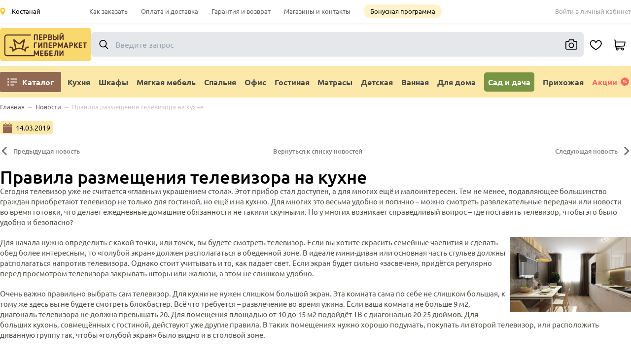

--- FILE ---
content_type: text/html;charset=utf-8
request_url: https://1hmm.kz/news/pravila-razmesheniya-tv-na-kuhne/
body_size: 146662
content:
<!DOCTYPE html><html  data-capo=""><head><meta charset="utf-8">
<meta charset="utf-8">
<meta name="viewport" content="width=device-width, initial-scale=1">
<meta name="viewport" content="width=device-width, initial-scale=1, maximum-scale=1">
<title>Правила размещения телевизора на кухне - Первый гипермаркет мебели</title>
<style>*,:after,:before{--tw-border-spacing-x:0;--tw-border-spacing-y:0;--tw-translate-x:0;--tw-translate-y:0;--tw-rotate:0;--tw-skew-x:0;--tw-skew-y:0;--tw-scale-x:1;--tw-scale-y:1;--tw-pan-x: ;--tw-pan-y: ;--tw-pinch-zoom: ;--tw-scroll-snap-strictness:proximity;--tw-gradient-from-position: ;--tw-gradient-via-position: ;--tw-gradient-to-position: ;--tw-ordinal: ;--tw-slashed-zero: ;--tw-numeric-figure: ;--tw-numeric-spacing: ;--tw-numeric-fraction: ;--tw-ring-inset: ;--tw-ring-offset-width:0px;--tw-ring-offset-color:#fff;--tw-ring-color:rgba(59,130,246,.5);--tw-ring-offset-shadow:0 0 #0000;--tw-ring-shadow:0 0 #0000;--tw-shadow:0 0 #0000;--tw-shadow-colored:0 0 #0000;--tw-blur: ;--tw-brightness: ;--tw-contrast: ;--tw-grayscale: ;--tw-hue-rotate: ;--tw-invert: ;--tw-saturate: ;--tw-sepia: ;--tw-drop-shadow: ;--tw-backdrop-blur: ;--tw-backdrop-brightness: ;--tw-backdrop-contrast: ;--tw-backdrop-grayscale: ;--tw-backdrop-hue-rotate: ;--tw-backdrop-invert: ;--tw-backdrop-opacity: ;--tw-backdrop-saturate: ;--tw-backdrop-sepia: ;--tw-contain-size: ;--tw-contain-layout: ;--tw-contain-paint: ;--tw-contain-style: }::backdrop{--tw-border-spacing-x:0;--tw-border-spacing-y:0;--tw-translate-x:0;--tw-translate-y:0;--tw-rotate:0;--tw-skew-x:0;--tw-skew-y:0;--tw-scale-x:1;--tw-scale-y:1;--tw-pan-x: ;--tw-pan-y: ;--tw-pinch-zoom: ;--tw-scroll-snap-strictness:proximity;--tw-gradient-from-position: ;--tw-gradient-via-position: ;--tw-gradient-to-position: ;--tw-ordinal: ;--tw-slashed-zero: ;--tw-numeric-figure: ;--tw-numeric-spacing: ;--tw-numeric-fraction: ;--tw-ring-inset: ;--tw-ring-offset-width:0px;--tw-ring-offset-color:#fff;--tw-ring-color:rgba(59,130,246,.5);--tw-ring-offset-shadow:0 0 #0000;--tw-ring-shadow:0 0 #0000;--tw-shadow:0 0 #0000;--tw-shadow-colored:0 0 #0000;--tw-blur: ;--tw-brightness: ;--tw-contrast: ;--tw-grayscale: ;--tw-hue-rotate: ;--tw-invert: ;--tw-saturate: ;--tw-sepia: ;--tw-drop-shadow: ;--tw-backdrop-blur: ;--tw-backdrop-brightness: ;--tw-backdrop-contrast: ;--tw-backdrop-grayscale: ;--tw-backdrop-hue-rotate: ;--tw-backdrop-invert: ;--tw-backdrop-opacity: ;--tw-backdrop-saturate: ;--tw-backdrop-sepia: ;--tw-contain-size: ;--tw-contain-layout: ;--tw-contain-paint: ;--tw-contain-style: }/*! tailwindcss v3.4.15 | MIT License | https://tailwindcss.com*/*,:after,:before{border:0 solid #e5e7eb;box-sizing:border-box}:after,:before{--tw-content:""}:host,html{line-height:1.5;-webkit-text-size-adjust:100%;font-family:ui-sans-serif,system-ui,sans-serif,Apple Color Emoji,Segoe UI Emoji,Segoe UI Symbol,Noto Color Emoji;font-feature-settings:normal;font-variation-settings:normal;-moz-tab-size:4;-o-tab-size:4;tab-size:4;-webkit-tap-highlight-color:transparent}body{line-height:inherit;margin:0}hr{border-top-width:1px;color:inherit;height:0}abbr:where([title]){-webkit-text-decoration:underline dotted;text-decoration:underline dotted}h1,h2,h3,h4,h5,h6{font-size:inherit;font-weight:inherit}a{color:inherit;text-decoration:inherit}b,strong{font-weight:bolder}code,kbd,pre,samp{font-family:ui-monospace,SFMono-Regular,Menlo,Monaco,Consolas,Liberation Mono,Courier New,monospace;font-feature-settings:normal;font-size:1em;font-variation-settings:normal}small{font-size:80%}sub,sup{font-size:75%;line-height:0;position:relative;vertical-align:baseline}sub{bottom:-.25em}sup{top:-.5em}table{border-collapse:collapse;border-color:inherit;text-indent:0}button,input,optgroup,select,textarea{color:inherit;font-family:inherit;font-feature-settings:inherit;font-size:100%;font-variation-settings:inherit;font-weight:inherit;letter-spacing:inherit;line-height:inherit;margin:0;padding:0}button,select{text-transform:none}button,input:where([type=button]),input:where([type=reset]),input:where([type=submit]){-webkit-appearance:button;background-color:transparent;background-image:none}:-moz-focusring{outline:auto}:-moz-ui-invalid{box-shadow:none}progress{vertical-align:baseline}::-webkit-inner-spin-button,::-webkit-outer-spin-button{height:auto}[type=search]{-webkit-appearance:textfield;outline-offset:-2px}::-webkit-search-decoration{-webkit-appearance:none}::-webkit-file-upload-button{-webkit-appearance:button;font:inherit}summary{display:list-item}blockquote,dd,dl,figure,h1,h2,h3,h4,h5,h6,hr,p,pre{margin:0}fieldset{margin:0}fieldset,legend{padding:0}menu,ol,ul{list-style:none;margin:0;padding:0}dialog{padding:0}textarea{resize:vertical}input::-moz-placeholder,textarea::-moz-placeholder{color:#9ca3af;opacity:1}input::placeholder,textarea::placeholder{color:#9ca3af;opacity:1}[role=button],button{cursor:pointer}:disabled{cursor:default}audio,canvas,embed,iframe,img,object,svg,video{display:block;vertical-align:middle}img,video{height:auto;max-width:100%}[hidden]:where(:not([hidden=until-found])){display:none}.container{width:100%}@media (min-width:640px){.container{max-width:640px}}@media (min-width:680px){.container{max-width:680px}}@media (min-width:768px){.container{max-width:768px}}@media (min-width:808px){.container{max-width:808px}}@media (min-width:1024px){.container{max-width:1024px}}@media (min-width:1064px){.container{max-width:1064px}}@media (min-width:1280px){.container{max-width:1280px}}@media (min-width:1320px){.container{max-width:1320px}}@media (min-width:1536px){.container{max-width:1536px}}.detail-block-biggest{position:relative;width:100%}@media (min-width:768px){.detail-block-biggest{max-width:58%;width:58%}}@media (min-width:1024px){.detail-block-biggest{max-width:68.65%;width:68.65%}}.detail-block-smallest{width:100%}@media (min-width:768px){.detail-block-smallest{max-width:42%;padding-left:1.25rem;width:42%}}@media (min-width:1024px){.detail-block-smallest{max-width:31.35%;width:31.35%}}@media (min-width:1280px){.detail-block-smallest{padding-left:2.5rem}}.pulsed-block{animation:pulseFade 2s cubic-bezier(.4,0,.6,1) infinite;border-radius:.75rem;--tw-bg-opacity:1;background-color:rgb(229 229 229/var(--tw-bg-opacity,1))}.sr-only{height:1px;margin:-1px;overflow:hidden;padding:0;position:absolute;width:1px;clip:rect(0,0,0,0);border-width:0;white-space:nowrap}.visible{visibility:visible}.invisible{visibility:hidden}.static{position:static}.fixed{position:fixed}.absolute{position:absolute}.relative{position:relative}.sticky{position:sticky}.-left-\[100px\]{left:-100px}.-right-1{right:-.25rem}.-top-2{top:-.5rem}.bottom-0{bottom:0}.bottom-\[58px\]{bottom:58px}.left-0{left:0}.left-1{left:.25rem}.left-2{left:.5rem}.left-4{left:1rem}.left-5{left:1.25rem}.right-0{right:0}.right-1{right:.25rem}.right-2{right:.5rem}.right-3{right:.75rem}.right-4{right:1rem}.right-5{right:1.25rem}.top-0{top:0}.top-1{top:.25rem}.top-12{top:3rem}.top-16{top:4rem}.top-3{top:.75rem}.top-7{top:1.75rem}.isolate{isolation:isolate}.z-10{z-index:10}.z-100{z-index:100}.z-20{z-index:20}.z-200{z-index:200}.z-30{z-index:30}.z-50{z-index:50}.z-500{z-index:500}.z-\[300\]{z-index:300}.order-1{order:1}.order-10{order:10}.order-2{order:2}.order-3{order:3}.order-4{order:4}.order-5{order:5}.order-6{order:6}.order-8{order:8}.order-9{order:9}.m-1\.5{margin:.375rem}.m-3{margin:.75rem}.m-5{margin:1.25rem}.-mx-3{margin-left:-.75rem;margin-right:-.75rem}.-mx-5{margin-left:-1.25rem;margin-right:-1.25rem}.mx-10{margin-left:2.5rem;margin-right:2.5rem}.mx-3{margin-left:.75rem;margin-right:.75rem}.mx-5{margin-left:1.25rem;margin-right:1.25rem}.mx-8{margin-left:2rem;margin-right:2rem}.mx-auto{margin-left:auto;margin-right:auto}.my-12{margin-bottom:3rem;margin-top:3rem}.my-36{margin-bottom:9rem;margin-top:9rem}.my-4{margin-bottom:1rem;margin-top:1rem}.my-5{margin-bottom:1.25rem;margin-top:1.25rem}.my-6{margin-bottom:1.5rem;margin-top:1.5rem}.my-8{margin-bottom:2rem;margin-top:2rem}.\!mb-0{margin-bottom:0!important}.-mb-16{margin-bottom:-4rem}.-mb-\[4\.6px\]{margin-bottom:-4.6px}.-ml-4{margin-left:-1rem}.-mr-4{margin-right:-1rem}.-mr-6{margin-right:-1.5rem}.-mr-\[25px\]{margin-right:-25px}.-mt-16{margin-top:-4rem}.-mt-2{margin-top:-.5rem}.-mt-20{margin-top:-5rem}.mb-0{margin-bottom:0}.mb-0\.5{margin-bottom:.125rem}.mb-1{margin-bottom:.25rem}.mb-1\.5{margin-bottom:.375rem}.mb-12{margin-bottom:3rem}.mb-2{margin-bottom:.5rem}.mb-2\.5{margin-bottom:.625rem}.mb-24{margin-bottom:6rem}.mb-3{margin-bottom:.75rem}.mb-3\.5{margin-bottom:.875rem}.mb-4{margin-bottom:1rem}.mb-5{margin-bottom:1.25rem}.mb-6{margin-bottom:1.5rem}.mb-7{margin-bottom:1.75rem}.mb-8{margin-bottom:2rem}.mb-80{margin-bottom:20rem}.mb-\[0\.25rem\]{margin-bottom:.25rem}.mb-\[0\.3125rem\]{margin-bottom:.3125rem}.mb-\[1\.25em\]{margin-bottom:1.25em}.mb-\[1\.25rem\]{margin-bottom:1.25rem}.mb-\[1\.5rem\]{margin-bottom:1.5rem}.mb-\[15px\]{margin-bottom:15px}.ml-0{margin-left:0}.ml-0\.5{margin-left:.125rem}.ml-1{margin-left:.25rem}.ml-1\.5{margin-left:.375rem}.ml-10{margin-left:2.5rem}.ml-2{margin-left:.5rem}.ml-2\.5{margin-left:.625rem}.ml-3{margin-left:.75rem}.ml-4{margin-left:1rem}.ml-5{margin-left:1.25rem}.ml-6{margin-left:1.5rem}.ml-8{margin-left:2rem}.ml-\[10\%\]{margin-left:10%}.ml-\[2\.25rem\]{margin-left:2.25rem}.ml-\[20px\]{margin-left:20px}.mr-0{margin-right:0}.mr-0\.5{margin-right:.125rem}.mr-1{margin-right:.25rem}.mr-1\.5{margin-right:.375rem}.mr-10{margin-right:2.5rem}.mr-2{margin-right:.5rem}.mr-2\.5{margin-right:.625rem}.mr-3{margin-right:.75rem}.mr-3\.5{margin-right:.875rem}.mr-4{margin-right:1rem}.mr-5{margin-right:1.25rem}.mr-6{margin-right:1.5rem}.mr-8{margin-right:2rem}.mr-\[27px\]{margin-right:27px}.mt-0{margin-top:0}.mt-0\.5{margin-top:.125rem}.mt-1{margin-top:.25rem}.mt-1\.5{margin-top:.375rem}.mt-10{margin-top:2.5rem}.mt-12{margin-top:3rem}.mt-2{margin-top:.5rem}.mt-2\.5{margin-top:.625rem}.mt-20{margin-top:5rem}.mt-3{margin-top:.75rem}.mt-3\.5{margin-top:.875rem}.mt-4{margin-top:1rem}.mt-5{margin-top:1.25rem}.mt-6{margin-top:1.5rem}.mt-60{margin-top:15rem}.mt-7{margin-top:1.75rem}.mt-8{margin-top:2rem}.mt-9{margin-top:2.25rem}.mt-\[0\.75rem\]{margin-top:.75rem}.mt-\[1\.5rem\]{margin-top:1.5rem}.mt-\[10em\]{margin-top:10em}.mt-\[124px\]{margin-top:124px}.mt-\[1rem\]{margin-top:1rem}.mt-\[2\.25rem\]{margin-top:2.25rem}.mt-\[26px\]{margin-top:26px}.mt-\[2rem\]{margin-top:2rem}.mt-\[3\.125rem\]{margin-top:3.125rem}.mt-\[32px\]{margin-top:32px}.mt-\[4\.125rem\]{margin-top:4.125rem}.mt-\[5em\]{margin-top:5em}.block{display:block}.inline-block{display:inline-block}.inline{display:inline}.flex{display:flex}.inline-flex{display:inline-flex}.table{display:table}.grid{display:grid}.contents{display:contents}.list-item{display:list-item}.\!hidden{display:none!important}.hidden{display:none}.aspect-\[1\/1\]{aspect-ratio:1/1}.aspect-\[16\/9\]{aspect-ratio:16/9}.aspect-\[3\/2\]{aspect-ratio:3/2}.size-full{height:100%;width:100%}.h-1{height:.25rem}.h-1\.5{height:.375rem}.h-1\/2{height:50%}.h-10{height:2.5rem}.h-11{height:2.75rem}.h-12{height:3rem}.h-14{height:3.5rem}.h-16{height:4rem}.h-2{height:.5rem}.h-2\.5{height:.625rem}.h-3{height:.75rem}.h-32{height:8rem}.h-36{height:9rem}.h-4{height:1rem}.h-5{height:1.25rem}.h-6{height:1.5rem}.h-8{height:2rem}.h-9{height:2.25rem}.h-\[1px\]{height:1px}.h-\[20px\]{height:20px}.h-\[23px\]{height:23px}.h-\[24px\]{height:24px}.h-\[28px\]{height:28px}.h-\[2px\]{height:2px}.h-\[3\.125rem\]{height:3.125rem}.h-\[3\.5rem\]{height:3.5rem}.h-\[3\.75rem\]{height:3.75rem}.h-\[36px\]{height:36px}.h-\[38px\]{height:38px}.h-\[3px\]{height:3px}.h-\[44px\]{height:44px}.h-\[46px\]{height:46px}.h-\[48px\]{height:48px}.h-\[500px\]{height:500px}.h-\[50px\]{height:50px}.h-\[60px\]{height:60px}.h-\[68px\]{height:68px}.h-\[70px\]{height:70px}.h-\[90px\]{height:90px}.h-\[calc\(100\%-500px\)\]{height:calc(100% - 500px)}.h-auto{height:auto}.h-dvh{height:100dvh}.h-fit{height:-moz-fit-content;height:fit-content}.h-full{height:100%}.h-screen{height:100vh}.max-h-14{max-height:3.5rem}.max-h-6{max-height:1.5rem}.max-h-96{max-height:24rem}.max-h-\[216px\]{max-height:216px}.max-h-\[250px\]{max-height:250px}.max-h-\[290px\]{max-height:290px}.max-h-\[500px\]{max-height:500px}.max-h-\[600px\]{max-height:600px}.max-h-full{max-height:100%}.min-h-0{min-height:0}.min-h-14{min-height:3.5rem}.min-h-24{min-height:6rem}.min-h-36{min-height:9rem}.min-h-4{min-height:1rem}.min-h-40{min-height:10rem}.min-h-7{min-height:1.75rem}.min-h-\[105px\]{min-height:105px}.min-h-\[18\.75rem\]{min-height:18.75rem}.min-h-\[26px\]{min-height:26px}.min-h-\[300px\]{min-height:300px}.min-h-\[396px\]{min-height:396px}.w-1{width:.25rem}.w-1\.5{width:.375rem}.w-1\/2{width:50%}.w-1\/3{width:33.333333%}.w-10{width:2.5rem}.w-11{width:2.75rem}.w-14{width:3.5rem}.w-2{width:.5rem}.w-2\.5{width:.625rem}.w-2\/4{width:50%}.w-2\/5{width:40%}.w-24{width:6rem}.w-3{width:.75rem}.w-3\/5{width:60%}.w-32{width:8rem}.w-4{width:1rem}.w-40{width:10rem}.w-5{width:1.25rem}.w-6{width:1.5rem}.w-8{width:2rem}.w-\[100dvw\]{width:100dvw}.w-\[110px\]{width:110px}.w-\[120px\]{width:120px}.w-\[130px\]{width:130px}.w-\[140px\]{width:140px}.w-\[150px\]{width:150px}.w-\[170px\]{width:170px}.w-\[180px\]{width:180px}.w-\[200dvw\]{width:200dvw}.w-\[200px\]{width:200px}.w-\[210px\]{width:210px}.w-\[225px\]{width:225px}.w-\[258px\]{width:258px}.w-\[260px\]{width:260px}.w-\[3\.5rem\]{width:3.5rem}.w-\[3\.75rem\]{width:3.75rem}.w-\[370px\]{width:370px}.w-\[44px\]{width:44px}.w-\[50\%\]{width:50%}.w-\[50px\]{width:50px}.w-\[60px\]{width:60px}.w-\[70px\]{width:70px}.w-\[73px\]{width:73px}.w-\[80\%\]{width:80%}.w-\[80px\]{width:80px}.w-\[81px\]{width:81px}.w-\[88px\]{width:88px}.w-\[90px\]{width:90px}.w-\[calc\(100\%-32px\)\]{width:calc(100% - 32px)}.w-\[calc\(100\%-60px\)\]{width:calc(100% - 60px)}.w-auto{width:auto}.w-dvw{width:100dvw}.w-fit{width:-moz-fit-content;width:fit-content}.w-full{width:100%}.w-screen{width:100vw}.min-w-11{min-width:2.75rem}.min-w-24{min-width:6rem}.min-w-52{min-width:13rem}.min-w-\[170px\]{min-width:170px}.min-w-\[20px\]{min-width:20px}.min-w-\[258px\]{min-width:258px}.min-w-\[320px\]{min-width:320px}.min-w-\[340px\]{min-width:340px}.min-w-\[90px\]{min-width:90px}.max-w-14{max-width:3.5rem}.max-w-2xl{max-width:42rem}.max-w-6{max-width:1.5rem}.max-w-7xl{max-width:80rem}.max-w-80{max-width:20rem}.max-w-\[150px\]{max-width:150px}.max-w-\[170px\]{max-width:170px}.max-w-\[200px\]{max-width:200px}.max-w-\[350px\]{max-width:350px}.max-w-\[400px\]{max-width:400px}.max-w-\[430px\]{max-width:430px}.max-w-\[50\%\]{max-width:50%}.max-w-\[500px\]{max-width:500px}.max-w-\[57rem\]{max-width:57rem}.max-w-\[680px\]{max-width:680px}.max-w-full{max-width:100%}.max-w-screen-sm{max-width:640px}.flex-none{flex:none}.flex-shrink{flex-shrink:1}.flex-shrink-0,.shrink-0{flex-shrink:0}.flex-grow,.grow{flex-grow:1}.basis-1\/4{flex-basis:25%}.translate-x-\[-100\%\]{--tw-translate-x:-100%}.-rotate-90,.translate-x-\[-100\%\]{transform:translate(var(--tw-translate-x),var(--tw-translate-y)) rotate(var(--tw-rotate)) skewX(var(--tw-skew-x)) skewY(var(--tw-skew-y)) scaleX(var(--tw-scale-x)) scaleY(var(--tw-scale-y))}.-rotate-90{--tw-rotate:-90deg}.rotate-180{--tw-rotate:180deg}.rotate-180,.rotate-90{transform:translate(var(--tw-translate-x),var(--tw-translate-y)) rotate(var(--tw-rotate)) skewX(var(--tw-skew-x)) skewY(var(--tw-skew-y)) scaleX(var(--tw-scale-x)) scaleY(var(--tw-scale-y))}.rotate-90{--tw-rotate:90deg}.transform{transform:translate(var(--tw-translate-x),var(--tw-translate-y)) rotate(var(--tw-rotate)) skewX(var(--tw-skew-x)) skewY(var(--tw-skew-y)) scaleX(var(--tw-scale-x)) scaleY(var(--tw-scale-y))}@keyframes pulseFade{0%,to{opacity:1}50%{opacity:.5}}.animate-pulse-fade{animation:pulseFade 2s cubic-bezier(.4,0,.6,1) infinite}@keyframes spin{to{transform:rotate(1turn)}}.animate-spin{animation:spin 1s linear infinite}.cursor-default{cursor:default}.cursor-grab{cursor:grab}.cursor-pointer{cursor:pointer}.select-none{-webkit-user-select:none;-moz-user-select:none;user-select:none}.resize{resize:both}.snap-y{scroll-snap-type:y var(--tw-scroll-snap-strictness)}.grid-cols-1{grid-template-columns:repeat(1,minmax(0,1fr))}.grid-cols-2{grid-template-columns:repeat(2,minmax(0,1fr))}.grid-cols-3{grid-template-columns:repeat(3,minmax(0,1fr))}.grid-cols-4{grid-template-columns:repeat(4,minmax(0,1fr))}.flex-row{flex-direction:row}.flex-col{flex-direction:column}.flex-col-reverse{flex-direction:column-reverse}.flex-wrap{flex-wrap:wrap}.flex-nowrap{flex-wrap:nowrap}.items-start{align-items:flex-start}.items-end{align-items:flex-end}.items-center{align-items:center}.items-stretch{align-items:stretch}.justify-start{justify-content:flex-start}.justify-end{justify-content:flex-end}.justify-center{justify-content:center}.justify-between{justify-content:space-between}.justify-items-start{justify-items:start}.justify-items-center{justify-items:center}.gap-1{gap:.25rem}.gap-1\.5{gap:.375rem}.gap-2{gap:.5rem}.gap-2\.5{gap:.625rem}.gap-3{gap:.75rem}.gap-4{gap:1rem}.gap-5{gap:1.25rem}.gap-\[4\.6px\]{gap:4.6px}.gap-x-1{-moz-column-gap:.25rem;column-gap:.25rem}.gap-x-1\.5{-moz-column-gap:.375rem;column-gap:.375rem}.gap-x-2{-moz-column-gap:.5rem;column-gap:.5rem}.gap-x-2\.5{-moz-column-gap:.625rem;column-gap:.625rem}.gap-x-3{-moz-column-gap:.75rem;column-gap:.75rem}.gap-x-4{-moz-column-gap:1rem;column-gap:1rem}.gap-x-5{-moz-column-gap:1.25rem;column-gap:1.25rem}.gap-x-8{-moz-column-gap:2rem;column-gap:2rem}.gap-x-\[2px\]{-moz-column-gap:2px;column-gap:2px}.gap-y-0\.5{row-gap:.125rem}.gap-y-1\.5{row-gap:.375rem}.gap-y-2{row-gap:.5rem}.gap-y-3{row-gap:.75rem}.gap-y-4{row-gap:1rem}.gap-y-5{row-gap:1.25rem}.gap-y-6{row-gap:1.5rem}.space-y-4>:not([hidden])~:not([hidden]){--tw-space-y-reverse:0;margin-bottom:calc(1rem*var(--tw-space-y-reverse));margin-top:calc(1rem*(1 - var(--tw-space-y-reverse)))}.divide-y>:not([hidden])~:not([hidden]){--tw-divide-y-reverse:0;border-bottom-width:calc(1px*var(--tw-divide-y-reverse));border-top-width:calc(1px*(1 - var(--tw-divide-y-reverse)))}.divide-slate-200>:not([hidden])~:not([hidden]){--tw-divide-opacity:1;border-color:rgb(226 232 240/var(--tw-divide-opacity,1))}.overflow-auto{overflow:auto}.overflow-hidden{overflow:hidden}.overflow-scroll{overflow:scroll}.overflow-y-auto{overflow-y:auto}.overflow-x-hidden{overflow-x:hidden}.overflow-y-hidden{overflow-y:hidden}.overflow-x-scroll{overflow-x:scroll}.overscroll-y-none{overscroll-behavior-y:none}.truncate{overflow:hidden;white-space:nowrap}.text-ellipsis,.truncate{text-overflow:ellipsis}.whitespace-nowrap{white-space:nowrap}.text-wrap{text-wrap:wrap}.text-nowrap{text-wrap:nowrap}.rounded{border-radius:.25rem}.rounded-2xl{border-radius:1rem}.rounded-3xl{border-radius:1.5rem}.rounded-\[2px\]{border-radius:2px}.rounded-\[5px\]{border-radius:5px}.rounded-\[7px\]{border-radius:7px}.rounded-\[8px\]{border-radius:8px}.rounded-full{border-radius:9999px}.rounded-lg{border-radius:.5rem}.rounded-md{border-radius:.375rem}.rounded-xl{border-radius:.75rem}.rounded-l-full{border-bottom-left-radius:9999px;border-top-left-radius:9999px}.rounded-r-full{border-bottom-right-radius:9999px;border-top-right-radius:9999px}.border{border-width:1px}.border-2{border-width:2px}.border-\[1px\]{border-width:1px}.border-b{border-bottom-width:1px}.border-l{border-left-width:1px}.border-solid{border-style:solid}.border-\[\#5073A8\]{--tw-border-opacity:1;border-color:rgb(80 115 168/var(--tw-border-opacity,1))}.border-\[\#AAAAAA\]{--tw-border-opacity:1;border-color:rgb(170 170 170/var(--tw-border-opacity,1))}.border-\[\#D9D9D9\]{--tw-border-opacity:1;border-color:rgb(217 217 217/var(--tw-border-opacity,1))}.border-\[\#E0E0E0\]{--tw-border-opacity:1;border-color:rgb(224 224 224/var(--tw-border-opacity,1))}.border-\[\#e4e4e4\]{--tw-border-opacity:1;border-color:rgb(228 228 228/var(--tw-border-opacity,1))}.border-\[\#e9e9e9\]{--tw-border-opacity:1;border-color:rgb(233 233 233/var(--tw-border-opacity,1))}.border-black{--tw-border-opacity:1;border-color:rgb(0 0 0/var(--tw-border-opacity,1))}.border-brand{--tw-border-opacity:1;border-color:rgb(255 218 86/var(--tw-border-opacity,1))}.border-gray-200{--tw-border-opacity:1;border-color:rgb(229 231 235/var(--tw-border-opacity,1))}.border-neutral-200{--tw-border-opacity:1;border-color:rgb(229 229 229/var(--tw-border-opacity,1))}.border-neutral-300{--tw-border-opacity:1;border-color:rgb(212 212 212/var(--tw-border-opacity,1))}.border-neutral-400{--tw-border-opacity:1;border-color:rgb(163 163 163/var(--tw-border-opacity,1))}.border-white{--tw-border-opacity:1;border-color:rgb(255 255 255/var(--tw-border-opacity,1))}.bg-\[\#229ed9\]{--tw-bg-opacity:1;background-color:rgb(34 158 217/var(--tw-bg-opacity,1))}.bg-\[\#25e3dc\]{--tw-bg-opacity:1;background-color:rgb(37 227 220/var(--tw-bg-opacity,1))}.bg-\[\#484848\]{--tw-bg-opacity:1;background-color:rgb(72 72 72/var(--tw-bg-opacity,1))}.bg-\[\#4D76A1\]{--tw-bg-opacity:1;background-color:rgb(77 118 161/var(--tw-bg-opacity,1))}.bg-\[\#7070e7\]{--tw-bg-opacity:1;background-color:rgb(112 112 231/var(--tw-bg-opacity,1))}.bg-\[\#926952\]{--tw-bg-opacity:1;background-color:rgb(146 105 82/var(--tw-bg-opacity,1))}.bg-\[\#98FB98\]{--tw-bg-opacity:1;background-color:rgb(152 251 152/var(--tw-bg-opacity,1))}.bg-\[\#D9D9D9\]{--tw-bg-opacity:1;background-color:rgb(217 217 217/var(--tw-bg-opacity,1))}.bg-\[\#DB7093\]{--tw-bg-opacity:1;background-color:rgb(219 112 147/var(--tw-bg-opacity,1))}.bg-\[\#E0E0E0\]{--tw-bg-opacity:1;background-color:rgb(224 224 224/var(--tw-bg-opacity,1))}.bg-\[\#ED812B\]{--tw-bg-opacity:1;background-color:rgb(237 129 43/var(--tw-bg-opacity,1))}.bg-\[\#F4F4F4\]{--tw-bg-opacity:1;background-color:rgb(244 244 244/var(--tw-bg-opacity,1))}.bg-\[\#FAFAFA\]{--tw-bg-opacity:1;background-color:rgb(250 250 250/var(--tw-bg-opacity,1))}.bg-\[\#FCE9AA\]{--tw-bg-opacity:1;background-color:rgb(252 233 170/var(--tw-bg-opacity,1))}.bg-\[\#FF1515\]{--tw-bg-opacity:1;background-color:rgb(255 21 21/var(--tw-bg-opacity,1))}.bg-\[\#FFEA9E\]{--tw-bg-opacity:1;background-color:rgb(255 234 158/var(--tw-bg-opacity,1))}.bg-\[\#aaaaaa\]{--tw-bg-opacity:1;background-color:rgb(170 170 170/var(--tw-bg-opacity,1))}.bg-\[\#e4e4e4\]{--tw-bg-opacity:1;background-color:rgb(228 228 228/var(--tw-bg-opacity,1))}.bg-\[\#fce9aa\]{--tw-bg-opacity:1;background-color:rgb(252 233 170/var(--tw-bg-opacity,1))}.bg-black{--tw-bg-opacity:1;background-color:rgb(0 0 0/var(--tw-bg-opacity,1))}.bg-black\/50{background-color:rgba(0,0,0,.5)}.bg-blue-link{--tw-bg-opacity:1;background-color:rgb(80 115 168/var(--tw-bg-opacity,1))}.bg-brand{--tw-bg-opacity:1;background-color:rgb(255 218 86/var(--tw-bg-opacity,1))}.bg-gray-100{--tw-bg-opacity:1;background-color:rgb(243 244 246/var(--tw-bg-opacity,1))}.bg-neutral-100{--tw-bg-opacity:1;background-color:rgb(245 245 245/var(--tw-bg-opacity,1))}.bg-neutral-200{--tw-bg-opacity:1;background-color:rgb(229 229 229/var(--tw-bg-opacity,1))}.bg-neutral-300{--tw-bg-opacity:1;background-color:rgb(212 212 212/var(--tw-bg-opacity,1))}.bg-red-500{--tw-bg-opacity:1;background-color:rgb(239 68 68/var(--tw-bg-opacity,1))}.bg-white{--tw-bg-opacity:1;background-color:rgb(255 255 255/var(--tw-bg-opacity,1))}.bg-\[url\(\'\/images\/menu\/location\.svg\'\)\]{background-image:url(/images/menu/location.svg)}.bg-\[url\(\'\/images\/ok\.svg\'\)\]{background-image:url(/images/ok.svg)}.bg-\[url\(\'\/images\/telegram_circle\.svg\'\)\]{background-image:url(/images/telegram_circle.svg)}.bg-\[url\(\'\/images\/vk\.svg\'\)\]{background-image:url(/images/vk.svg)}.bg-\[url\(\'\/public\/images\/instagram\.svg\'\)\]{background-image:url("data:image/svg+xml;charset=utf-8,%3Csvg xmlns='http://www.w3.org/2000/svg' viewBox='0 0 28.87 28.87'%3E%3Cdefs%3E%3ClinearGradient id='a' x1='-1.84' x2='32.16' y1='30.47' y2='-3.03' gradientUnits='userSpaceOnUse'%3E%3Cstop offset='0' stop-color='%23fed576'/%3E%3Cstop offset='.26' stop-color='%23f47133'/%3E%3Cstop offset='.61' stop-color='%23bc3081'/%3E%3Cstop offset='1' stop-color='%234c63d2'/%3E%3C/linearGradient%3E%3C/defs%3E%3Crect width='28.87' height='28.87' rx='6.48' ry='6.48' style='fill:url(%23a)'/%3E%3Cpath d='M10 5h9c.2.1.5.1.7.2a4.78 4.78 0 0 1 3.8 3.3 8 8 0 0 1 .3 1.5v8.8a6.94 6.94 0 0 1-1.2 3.1 5.51 5.51 0 0 1-4.5 1.9h-7.5a5.5 5.5 0 0 1-3.7-1.2A5.51 5.51 0 0 1 5 18.14v-7a7.6 7.6 0 0 1 .1-1.5 4.9 4.9 0 0 1 3.8-4.3zm-3.1 9.5v3.9a3.42 3.42 0 0 0 3.7 3.7q3.9.15 7.8 0c2.3 0 3.6-1.4 3.7-3.7q.15-3.9 0-7.8a3.52 3.52 0 0 0-3.7-3.7q-3.9-.15-7.8 0a3.42 3.42 0 0 0-3.7 3.7z' style='fill:%23fff'/%3E%3Cpath d='M9.64 14.54a4.91 4.91 0 0 1 4.9-4.9 5 5 0 0 1 4.9 4.9 4.91 4.91 0 0 1-4.9 4.9 5 5 0 0 1-4.9-4.9m4.9-3.1a3.05 3.05 0 1 0 3 3 3 3 0 0 0-3-3M18.34 9.44a1.16 1.16 0 0 1 1.2-1.2 1.29 1.29 0 0 1 1.2 1.2 1.2 1.2 0 0 1-2.4 0' style='fill:%23fff'/%3E%3C/svg%3E")}.bg-contain{background-size:contain}.bg-cover{background-size:cover}.bg-no-repeat{background-repeat:no-repeat}.fill-\[\#f4f4f4\]{fill:#f4f4f4}.fill-black{fill:#000}.object-contain{-o-object-fit:contain;object-fit:contain}.object-cover{-o-object-fit:cover;object-fit:cover}.p-0{padding:0}.p-1{padding:.25rem}.p-10{padding:2.5rem}.p-2{padding:.5rem}.p-3{padding:.75rem}.p-4{padding:1rem}.p-5{padding:1.25rem}.p-6{padding:1.5rem}.p-8{padding:2rem}.p-\[1\.5rem\]{padding:1.5rem}.p-\[10px\]{padding:10px}.p-\[13px\]{padding:13px}.px-1{padding-left:.25rem;padding-right:.25rem}.px-1\.5{padding-left:.375rem;padding-right:.375rem}.px-10{padding-left:2.5rem;padding-right:2.5rem}.px-2{padding-left:.5rem;padding-right:.5rem}.px-2\.5{padding-left:.625rem;padding-right:.625rem}.px-20{padding-left:5rem;padding-right:5rem}.px-3{padding-left:.75rem;padding-right:.75rem}.px-32{padding-left:8rem;padding-right:8rem}.px-4{padding-left:1rem;padding-right:1rem}.px-5{padding-left:1.25rem;padding-right:1.25rem}.px-5px{padding-left:5px;padding-right:5px}.px-8{padding-left:2rem;padding-right:2rem}.px-\[10px\]{padding-left:10px;padding-right:10px}.px-\[9px\]{padding-left:9px;padding-right:9px}.py-1{padding-bottom:.25rem;padding-top:.25rem}.py-10{padding-bottom:2.5rem;padding-top:2.5rem}.py-2{padding-bottom:.5rem;padding-top:.5rem}.py-2\.5{padding-bottom:.625rem;padding-top:.625rem}.py-3{padding-bottom:.75rem;padding-top:.75rem}.py-4{padding-bottom:1rem;padding-top:1rem}.py-5{padding-bottom:1.25rem;padding-top:1.25rem}.py-6{padding-bottom:1.5rem;padding-top:1.5rem}.py-7{padding-bottom:1.75rem;padding-top:1.75rem}.py-8{padding-bottom:2rem;padding-top:2rem}.py-9{padding-bottom:2.25rem;padding-top:2.25rem}.py-\[0\.85rem\]{padding-bottom:.85rem;padding-top:.85rem}.py-\[12px\]{padding-bottom:12px;padding-top:12px}.py-\[14px\]{padding-bottom:14px;padding-top:14px}.pb-0{padding-bottom:0}.pb-10{padding-bottom:2.5rem}.pb-2{padding-bottom:.5rem}.pb-2\.5{padding-bottom:.625rem}.pb-3{padding-bottom:.75rem}.pb-4{padding-bottom:1rem}.pb-5{padding-bottom:1.25rem}.pb-6{padding-bottom:1.5rem}.pb-7{padding-bottom:1.75rem}.pb-8{padding-bottom:2rem}.pl-1{padding-left:.25rem}.pl-1\.5{padding-left:.375rem}.pl-10{padding-left:2.5rem}.pl-2\.5{padding-left:.625rem}.pl-20{padding-left:5rem}.pl-4{padding-left:1rem}.pl-5{padding-left:1.25rem}.pl-6{padding-left:1.5rem}.pl-\[10px\]{padding-left:10px}.pl-\[1rem\]{padding-left:1rem}.pr-1\.5{padding-right:.375rem}.pr-2{padding-right:.5rem}.pr-2\.5{padding-right:.625rem}.pr-5{padding-right:1.25rem}.pr-6{padding-right:1.5rem}.pt-0{padding-top:0}.pt-14{padding-top:3.5rem}.pt-2{padding-top:.5rem}.pt-20{padding-top:5rem}.pt-3{padding-top:.75rem}.pt-5{padding-top:1.25rem}.pt-6{padding-top:1.5rem}.pt-60{padding-top:15rem}.pt-8{padding-top:2rem}.pt-\[3px\]{padding-top:3px}.pt-\[72px\]{padding-top:72px}.text-center{text-align:center}.text-right{text-align:right}.align-super{vertical-align:super}.text-2xl{font-size:1.5rem;line-height:2rem}.text-\[0\.625rem\]{font-size:.625rem}.text-\[0\.75rem\]{font-size:.75rem}.text-\[0\.875rem\]{font-size:.875rem}.text-\[0\.8em\]{font-size:.8em}.text-\[1\.125rem\]{font-size:1.125rem}.text-\[1\.25em\]{font-size:1.25em}.text-\[1\.5rem\]{font-size:1.5rem}.text-\[1\.875rem\]{font-size:1.875rem}.text-\[10px\]{font-size:10px}.text-\[13px\]{font-size:13px}.text-\[1rem\]{font-size:1rem}.text-\[22px\]{font-size:22px}.text-base{font-size:1rem;line-height:1.5rem}.text-lg{font-size:1.125rem;line-height:1.75rem}.text-sm{font-size:.875rem;line-height:1.25rem}.text-xl{font-size:1.25rem;line-height:1.75rem}.text-xs{font-size:.75rem;line-height:1rem}.font-\[0\.75rem\]{font-weight:.75rem}.font-\[0\.875rem\]{font-weight:.875rem}.font-\[1\.125rem\]{font-weight:1.125rem}.font-\[1\.5rem\]{font-weight:1.5rem}.font-\[1rem\]{font-weight:1rem}.font-\[400\]{font-weight:400}.font-bold{font-weight:700}.font-medium{font-weight:500}.font-normal{font-weight:400}.uppercase{text-transform:uppercase}.lowercase{text-transform:lowercase}.capitalize{text-transform:capitalize}.italic{font-style:italic}.leading-4{line-height:1rem}.leading-\[12px\]{line-height:12px}.leading-\[14px\]{line-height:14px}.leading-\[18\.2px\]{line-height:18.2px}.leading-\[20px\]{line-height:20px}.leading-\[24px\]{line-height:24px}.leading-\[2rem\]{line-height:2rem}.leading-none{line-height:1}.leading-relaxed{line-height:1.625}.tracking-wide{letter-spacing:.025em}.text-\[\#18C139\]{--tw-text-opacity:1;color:rgb(24 193 57/var(--tw-text-opacity,1))}.text-\[\#1D1F20\]{--tw-text-opacity:1;color:rgb(29 31 32/var(--tw-text-opacity,1))}.text-\[\#313131\]{--tw-text-opacity:1;color:rgb(49 49 49/var(--tw-text-opacity,1))}.text-\[\#5073A8\],.text-\[\#5073a8\]{--tw-text-opacity:1;color:rgb(80 115 168/var(--tw-text-opacity,1))}.text-\[\#5a5a5a\]{--tw-text-opacity:1;color:rgb(90 90 90/var(--tw-text-opacity,1))}.text-\[\#6B6B6B\]{--tw-text-opacity:1;color:rgb(107 107 107/var(--tw-text-opacity,1))}.text-\[\#6D6D6D\]{--tw-text-opacity:1;color:rgb(109 109 109/var(--tw-text-opacity,1))}.text-\[\#AAAAAA\]{--tw-text-opacity:1;color:rgb(170 170 170/var(--tw-text-opacity,1))}.text-\[\#D9D9D9\]{--tw-text-opacity:1;color:rgb(217 217 217/var(--tw-text-opacity,1))}.text-\[\#F95353\]{--tw-text-opacity:1;color:rgb(249 83 83/var(--tw-text-opacity,1))}.text-\[\#aaa\]{--tw-text-opacity:1;color:rgb(170 170 170/var(--tw-text-opacity,1))}.text-\[\#c6c6c6\]{--tw-text-opacity:1;color:rgb(198 198 198/var(--tw-text-opacity,1))}.text-\[\#f8b711\]{--tw-text-opacity:1;color:rgb(248 183 17/var(--tw-text-opacity,1))}.text-\[\#ff0000\]{--tw-text-opacity:1;color:rgb(255 0 0/var(--tw-text-opacity,1))}.text-black{--tw-text-opacity:1;color:rgb(0 0 0/var(--tw-text-opacity,1))}.text-blue-link{--tw-text-opacity:1;color:rgb(80 115 168/var(--tw-text-opacity,1))}.text-brand{--tw-text-opacity:1;color:rgb(255 218 86/var(--tw-text-opacity,1))}.text-gray-300{--tw-text-opacity:1;color:rgb(209 213 219/var(--tw-text-opacity,1))}.text-gray-700{--tw-text-opacity:1;color:rgb(55 65 81/var(--tw-text-opacity,1))}.text-gray-900{--tw-text-opacity:1;color:rgb(17 24 39/var(--tw-text-opacity,1))}.text-green-400{--tw-text-opacity:1;color:rgb(74 222 128/var(--tw-text-opacity,1))}.text-green-500{--tw-text-opacity:1;color:rgb(34 197 94/var(--tw-text-opacity,1))}.text-neutral-200{--tw-text-opacity:1;color:rgb(229 229 229/var(--tw-text-opacity,1))}.text-neutral-400{--tw-text-opacity:1;color:rgb(163 163 163/var(--tw-text-opacity,1))}.text-neutral-500{--tw-text-opacity:1;color:rgb(115 115 115/var(--tw-text-opacity,1))}.text-neutral-800{--tw-text-opacity:1;color:rgb(38 38 38/var(--tw-text-opacity,1))}.text-neutral-900{--tw-text-opacity:1;color:rgb(23 23 23/var(--tw-text-opacity,1))}.text-red-500{--tw-text-opacity:1;color:rgb(239 68 68/var(--tw-text-opacity,1))}.text-red-600{--tw-text-opacity:1;color:rgb(220 38 38/var(--tw-text-opacity,1))}.underline{text-decoration-line:underline}.line-through{text-decoration-line:line-through}.placeholder-gray-500::-moz-placeholder{--tw-placeholder-opacity:1;color:rgb(107 114 128/var(--tw-placeholder-opacity,1))}.placeholder-gray-500::placeholder{--tw-placeholder-opacity:1;color:rgb(107 114 128/var(--tw-placeholder-opacity,1))}.opacity-0{opacity:0}.opacity-100{opacity:1}.shadow{--tw-shadow:0 1px 3px 0 rgba(0,0,0,.1),0 1px 2px -1px rgba(0,0,0,.1);--tw-shadow-colored:0 1px 3px 0 var(--tw-shadow-color),0 1px 2px -1px var(--tw-shadow-color)}.shadow,.shadow-\[0px_3px_18px_0px_\#0000001A\]{box-shadow:var(--tw-ring-offset-shadow,0 0 #0000),var(--tw-ring-shadow,0 0 #0000),var(--tw-shadow)}.shadow-\[0px_3px_18px_0px_\#0000001A\]{--tw-shadow:0px 3px 18px 0px #0000001a;--tw-shadow-colored:0px 3px 18px 0px var(--tw-shadow-color)}.shadow-\[0px_3px_18px_rgba\(0\2c 0\2c 0\2c 0\.1\)\]{--tw-shadow:0px 3px 18px rgba(0,0,0,.1);--tw-shadow-colored:0px 3px 18px var(--tw-shadow-color)}.shadow-\[0px_3px_18px_rgba\(0\2c 0\2c 0\2c 0\.1\)\],.shadow-block{box-shadow:var(--tw-ring-offset-shadow,0 0 #0000),var(--tw-ring-shadow,0 0 #0000),var(--tw-shadow)}.shadow-block{--tw-shadow:0px 3px 18px 0px #0000001a;--tw-shadow-colored:0px 3px 18px 0px var(--tw-shadow-color)}.shadow-lg{--tw-shadow:0 10px 15px -3px rgba(0,0,0,.1),0 4px 6px -4px rgba(0,0,0,.1);--tw-shadow-colored:0 10px 15px -3px var(--tw-shadow-color),0 4px 6px -4px var(--tw-shadow-color)}.shadow-lg,.shadow-sm{box-shadow:var(--tw-ring-offset-shadow,0 0 #0000),var(--tw-ring-shadow,0 0 #0000),var(--tw-shadow)}.shadow-sm{--tw-shadow:0 1px 2px 0 rgba(0,0,0,.05);--tw-shadow-colored:0 1px 2px 0 var(--tw-shadow-color)}.outline{outline-style:solid}.outline-brand{outline-color:#ffda56}.blur{--tw-blur:blur(8px)}.blur,.drop-shadow{filter:var(--tw-blur) var(--tw-brightness) var(--tw-contrast) var(--tw-grayscale) var(--tw-hue-rotate) var(--tw-invert) var(--tw-saturate) var(--tw-sepia) var(--tw-drop-shadow)}.drop-shadow{--tw-drop-shadow:drop-shadow(0 1px 2px rgba(0,0,0,.1)) drop-shadow(0 1px 1px rgba(0,0,0,.06))}.grayscale{--tw-grayscale:grayscale(100%)}.grayscale,.invert{filter:var(--tw-blur) var(--tw-brightness) var(--tw-contrast) var(--tw-grayscale) var(--tw-hue-rotate) var(--tw-invert) var(--tw-saturate) var(--tw-sepia) var(--tw-drop-shadow)}.invert{--tw-invert:invert(100%)}.sepia{--tw-sepia:sepia(100%)}.filter,.sepia{filter:var(--tw-blur) var(--tw-brightness) var(--tw-contrast) var(--tw-grayscale) var(--tw-hue-rotate) var(--tw-invert) var(--tw-saturate) var(--tw-sepia) var(--tw-drop-shadow)}.transition{transition-duration:.15s;transition-property:color,background-color,border-color,text-decoration-color,fill,stroke,opacity,box-shadow,transform,filter,-webkit-backdrop-filter;transition-property:color,background-color,border-color,text-decoration-color,fill,stroke,opacity,box-shadow,transform,filter,backdrop-filter;transition-property:color,background-color,border-color,text-decoration-color,fill,stroke,opacity,box-shadow,transform,filter,backdrop-filter,-webkit-backdrop-filter;transition-timing-function:cubic-bezier(.4,0,.2,1)}.duration-100{transition-duration:.1s}.duration-150{transition-duration:.15s}.duration-200{transition-duration:.2s}.duration-300{transition-duration:.3s}.duration-500{transition-duration:.5s}.ease-in{transition-timing-function:cubic-bezier(.4,0,1,1)}.ease-in-out{transition-timing-function:cubic-bezier(.4,0,.2,1)}.ease-out{transition-timing-function:cubic-bezier(0,0,.2,1)}@media (min-width:768px){.md\:detail-block-biggest{position:relative;width:100%}@media (min-width:768px){.md\:detail-block-biggest{max-width:58%;width:58%}}@media (min-width:1024px){.md\:detail-block-biggest{max-width:68.65%;width:68.65%}}}.placeholder\:text-\[\#AAAAAA\]::-moz-placeholder{--tw-text-opacity:1;color:rgb(170 170 170/var(--tw-text-opacity,1))}.placeholder\:text-\[\#AAAAAA\]::placeholder{--tw-text-opacity:1;color:rgb(170 170 170/var(--tw-text-opacity,1))}.first\:ml-2\.5:first-child{margin-left:.625rem}.first\:mt-0:first-child{margin-top:0}.first\:pt-0:first-child{padding-top:0}.last\:mb-0:last-child{margin-bottom:0}.last\:mr-2\.5:last-child{margin-right:.625rem}.last\:border-none:last-child{border-style:none}.last\:pb-0:last-child{padding-bottom:0}.hover\:rotate-90:hover{--tw-rotate:90deg;transform:translate(var(--tw-translate-x),var(--tw-translate-y)) rotate(var(--tw-rotate)) skewX(var(--tw-skew-x)) skewY(var(--tw-skew-y)) scaleX(var(--tw-scale-x)) scaleY(var(--tw-scale-y))}.hover\:border-\[\#D5D3D3\]:hover{--tw-border-opacity:1;border-color:rgb(213 211 211/var(--tw-border-opacity,1))}.hover\:bg-\[\#EFEFEF\]:hover{--tw-bg-opacity:1;background-color:rgb(239 239 239/var(--tw-bg-opacity,1))}.hover\:bg-brand-bright:hover{--tw-bg-opacity:1;background-color:rgb(255 235 164/var(--tw-bg-opacity,1))}.hover\:bg-neutral-200:hover{--tw-bg-opacity:1;background-color:rgb(229 229 229/var(--tw-bg-opacity,1))}.hover\:text-\[\#000\]:hover{--tw-text-opacity:1;color:rgb(0 0 0/var(--tw-text-opacity,1))}.hover\:text-\[\#ea421d\]:hover{--tw-text-opacity:1;color:rgb(234 66 29/var(--tw-text-opacity,1))}.hover\:brightness-110:hover{--tw-brightness:brightness(1.1);filter:var(--tw-blur) var(--tw-brightness) var(--tw-contrast) var(--tw-grayscale) var(--tw-hue-rotate) var(--tw-invert) var(--tw-saturate) var(--tw-sepia) var(--tw-drop-shadow)}.focus\:scroll-auto:focus{scroll-behavior:auto}@media (min-width:640px){.sm\:right-2{right:.5rem}.sm\:top-2{top:.5rem}.sm\:row-start-2{grid-row-start:2}.sm\:mx-0{margin-left:0}.sm\:-mr-0,.sm\:mx-0{margin-right:0}.sm\:-mt-\[100px\]{margin-top:-100px}.sm\:ml-0{margin-left:0}.sm\:mr-0{margin-right:0}.sm\:mt-0{margin-top:0}.sm\:mt-5{margin-top:1.25rem}.sm\:block{display:block}.sm\:flex{display:flex}.sm\:hidden{display:none}.sm\:h-\[auto\],.sm\:h-auto{height:auto}.sm\:max-h-\[calc\(100dvh-96px\)\]{max-height:calc(100dvh - 96px)}.sm\:w-\[457px\]{width:457px}.sm\:w-\[458px\]{width:458px}.sm\:w-\[600px\]{width:600px}.sm\:w-\[auto\]{width:auto}.sm\:w-\[calc\(200\%\+192px\)\]{width:calc(200% + 192px)}.sm\:w-\[calc\(50\%-96px\)\]{width:calc(50% - 96px)}.sm\:w-auto{width:auto}.sm\:w-full{width:100%}.sm\:max-w-\[calc\(100dvw-96px\)\]{max-width:calc(100dvw - 96px)}.sm\:grid-cols-3{grid-template-columns:repeat(3,minmax(0,1fr))}.sm\:justify-end{justify-content:flex-end}.sm\:rounded-xl{border-radius:.75rem}.sm\:p-0{padding:0}.sm\:p-6{padding:1.5rem}.sm\:px-6{padding-left:1.5rem;padding-right:1.5rem}.sm\:px-8{padding-left:2rem;padding-right:2rem}.sm\:pb-0{padding-bottom:0}.sm\:pb-2{padding-bottom:.5rem}.sm\:pt-0{padding-top:0}.sm\:text-2xl{font-size:1.5rem;line-height:2rem}}@media (min-width:768px){.md\:-left-\[50px\]{left:-50px}.md\:left-0{left:0}.md\:right-1{right:.25rem}.md\:top-0{top:0}.md\:order-1{order:1}.md\:order-2{order:2}.md\:order-3{order:3}.md\:order-4{order:4}.md\:col-span-3{grid-column:span 3/span 3}.md\:row-start-2{grid-row-start:2}.md\:mx-0{margin-left:0;margin-right:0}.md\:mx-12{margin-left:3rem;margin-right:3rem}.md\:mb-0{margin-bottom:0}.md\:mb-12{margin-bottom:3rem}.md\:mb-5{margin-bottom:1.25rem}.md\:mb-7{margin-bottom:1.75rem}.md\:ml-0{margin-left:0}.md\:ml-2\.5{margin-left:.625rem}.md\:mr-0{margin-right:0}.md\:mr-2\.5{margin-right:.625rem}.md\:mr-3\.5{margin-right:.875rem}.md\:mr-4{margin-right:1rem}.md\:mr-5{margin-right:1.25rem}.md\:mr-6{margin-right:1.5rem}.md\:mt-0{margin-top:0}.md\:mt-10{margin-top:2.5rem}.md\:mt-16{margin-top:4rem}.md\:mt-3{margin-top:.75rem}.md\:mt-4{margin-top:1rem}.md\:mt-5{margin-top:1.25rem}.md\:mt-8{margin-top:2rem}.md\:block{display:block}.md\:flex{display:flex}.md\:grid{display:grid}.md\:contents{display:contents}.md\:hidden{display:none}.md\:h-0{height:0}.md\:h-\[120px\]{height:120px}.md\:h-\[2\.875rem\]{height:2.875rem}.md\:h-\[3\.125rem\]{height:3.125rem}.md\:h-\[50px\]{height:50px}.md\:h-full{height:100%}.md\:min-h-0{min-height:0}.md\:w-1\/2{width:50%}.md\:w-\[100dvw\]{width:100dvw}.md\:w-\[170px\]{width:170px}.md\:w-\[2\.875rem\]{width:2.875rem}.md\:w-\[3\.125rem\]{width:3.125rem}.md\:w-\[300px\]{width:300px}.md\:w-\[33\.333\%\]{width:33.333%}.md\:w-\[50px\]{width:50px}.md\:w-\[595px\]{width:595px}.md\:w-\[66\.666\%\]{width:66.666%}.md\:w-\[668px\]{width:668px}.md\:w-auto{width:auto}.md\:w-fit{width:-moz-fit-content;width:fit-content}.md\:w-full{width:100%}.md\:min-w-96{min-width:24rem}.md\:min-w-\[180px\]{min-width:180px}.md\:max-w-\[176px\]{max-width:176px}.md\:max-w-\[335px\]{max-width:335px}.md\:max-w-\[500px\]{max-width:500px}.md\:max-w-\[668px\]{max-width:668px}.md\:max-w-screen-md{max-width:768px}.md\:grid-cols-2{grid-template-columns:repeat(2,minmax(0,1fr))}.md\:grid-cols-3{grid-template-columns:repeat(3,minmax(0,1fr))}.md\:flex-row{flex-direction:row}.md\:flex-col{flex-direction:column}.md\:items-end{align-items:flex-end}.md\:items-center{align-items:center}.md\:justify-end{justify-content:flex-end}.md\:justify-between{justify-content:space-between}.md\:justify-items-end{justify-items:end}.md\:rounded-none{border-radius:0}.md\:rounded-xl{border-radius:.75rem}.md\:border{border-width:1px}.md\:border-t{border-top-width:1px}.md\:border-solid{border-style:solid}.md\:border-\[1D1F20\]{border-color:1D1F20}.md\:border-neutral-200{--tw-border-opacity:1;border-color:rgb(229 229 229/var(--tw-border-opacity,1))}.md\:bg-\[\#F4F4F4\]{--tw-bg-opacity:1;background-color:rgb(244 244 244/var(--tw-bg-opacity,1))}.md\:bg-white{--tw-bg-opacity:1;background-color:rgb(255 255 255/var(--tw-bg-opacity,1))}.md\:p-12{padding:3rem}.md\:p-4{padding:1rem}.md\:p-5{padding:1.25rem}.md\:px-0{padding-left:0;padding-right:0}.md\:px-4{padding-left:1rem;padding-right:1rem}.md\:px-5{padding-left:1.25rem;padding-right:1.25rem}.md\:py-0{padding-bottom:0;padding-top:0}.md\:py-3{padding-bottom:.75rem;padding-top:.75rem}.md\:pb-4{padding-bottom:1rem}.md\:pr-0{padding-right:0}.md\:pt-0{padding-top:0}.md\:pt-7{padding-top:1.75rem}.md\:text-3xl{font-size:1.875rem;line-height:2.25rem}.md\:text-base{font-size:1rem;line-height:1.5rem}.md\:text-lg{font-size:1.125rem;line-height:1.75rem}.md\:leading-\[16px\]{line-height:16px}.md\:shadow-block{--tw-shadow:0px 3px 18px 0px #0000001a;--tw-shadow-colored:0px 3px 18px 0px var(--tw-shadow-color)}.md\:shadow-block,.md\:shadow-none{box-shadow:var(--tw-ring-offset-shadow,0 0 #0000),var(--tw-ring-shadow,0 0 #0000),var(--tw-shadow)}.md\:shadow-none{--tw-shadow:0 0 #0000;--tw-shadow-colored:0 0 #0000}}@media (min-width:1024px){.lg\:absolute{position:absolute}.lg\:top-0{top:0}.lg\:order-1{order:1}.lg\:order-2{order:2}.lg\:m-0{margin:0}.lg\:mr-0{margin-right:0}.lg\:mr-12{margin-right:3rem}.lg\:mr-14{margin-right:3.5rem}.lg\:mr-8{margin-right:2rem}.lg\:mr-\[32px\]{margin-right:32px}.lg\:mt-0{margin-top:0}.lg\:mt-\[101px\]{margin-top:101px}.lg\:block{display:block}.lg\:flex{display:flex}.lg\:hidden{display:none}.lg\:h-\[46px\]{height:46px}.lg\:h-\[90px\]{height:90px}.lg\:h-auto{height:auto}.lg\:w-1\/2{width:50%}.lg\:w-1\/3{width:33.333333%}.lg\:w-2\/3{width:66.666667%}.lg\:w-5\/6{width:83.333333%}.lg\:w-\[28\%\]{width:28%}.lg\:w-\[36\%\]{width:36%}.lg\:w-\[440px\]{width:440px}.lg\:w-\[668px\]{width:668px}.lg\:w-\[808px\]{width:808px}.lg\:w-\[calc\(50\%-12px\)\]{width:calc(50% - 12px)}.lg\:w-auto{width:auto}.lg\:w-full{width:100%}.lg\:min-w-\[12\.5rem\]{min-width:12.5rem}.lg\:max-w-\[130px\]{max-width:130px}.lg\:max-w-\[520px\]{max-width:520px}.lg\:max-w-\[66\%\]{max-width:66%}.lg\:max-w-screen-lg{max-width:1024px}.lg\:grid-cols-4{grid-template-columns:repeat(4,minmax(0,1fr))}.lg\:flex-row{flex-direction:row}.lg\:gap-x-8{-moz-column-gap:2rem;column-gap:2rem}.lg\:border-b{border-bottom-width:1px}.lg\:bg-white{--tw-bg-opacity:1;background-color:rgb(255 255 255/var(--tw-bg-opacity,1))}.lg\:pb-8{padding-bottom:2rem}.lg\:text-2xl{font-size:1.5rem;line-height:2rem}}@media (min-width:1280px){.xl\:left-1{left:.25rem}.xl\:left-2{left:.5rem}.xl\:left-3{left:.75rem}.xl\:right-2{right:.5rem}.xl\:mx-0{margin-left:0;margin-right:0}.xl\:-ml-5{margin-left:-1.25rem}.xl\:ml-0{margin-left:0}.xl\:mr-0{margin-right:0}.xl\:mr-24{margin-right:6rem}.xl\:mt-16{margin-top:4rem}.xl\:mt-6{margin-top:1.5rem}.xl\:flex{display:flex}.xl\:hidden{display:none}.xl\:h-\[70px\]{height:70px}.xl\:w-2\/3,.xl\:w-4\/6{width:66.666667%}.xl\:w-\[176px\]{width:176px}.xl\:w-\[900px\]{width:900px}.xl\:w-screen-xl{width:1280px}.xl\:max-w-screen-md{max-width:768px}.xl\:max-w-screen-xl{max-width:1280px}.xl\:grid-cols-4{grid-template-columns:repeat(4,minmax(0,1fr))}.xl\:gap-5{gap:1.25rem}.xl\:gap-x-12{-moz-column-gap:3rem;column-gap:3rem}.xl\:gap-x-4{-moz-column-gap:1rem;column-gap:1rem}.xl\:gap-y-10{row-gap:2.5rem}.xl\:px-0{padding-left:0;padding-right:0}.xl\:px-2\.5{padding-left:.625rem;padding-right:.625rem}.xl\:px-4{padding-left:1rem;padding-right:1rem}.xl\:pl-10{padding-left:2.5rem}.xl\:pr-0{padding-right:0}.xl\:pt-0{padding-top:0}.xl\:text-base{font-size:1rem;line-height:1.5rem}.xl\:shadow-block{--tw-shadow:0px 3px 18px 0px #0000001a;--tw-shadow-colored:0px 3px 18px 0px var(--tw-shadow-color);box-shadow:var(--tw-ring-offset-shadow,0 0 #0000),var(--tw-ring-shadow,0 0 #0000),var(--tw-shadow)}}@media (min-width:1536px){.\32xl\:\!w-\[27\.5rem\]{width:27.5rem!important}.\32xl\:w-3\/4{width:75%}.\32xl\:w-\[1535px\]{width:1535px}.\32xl\:w-\[25\%\]{width:25%}.\32xl\:w-\[75\%\]{width:75%}.\32xl\:max-w-\[1535px\]{max-width:1535px}.\32xl\:max-w-screen-2xl{max-width:1536px}.\32xl\:origin-top-left{transform-origin:top left}.\32xl\:scale-\[1\.2\]{--tw-scale-x:1.2;--tw-scale-y:1.2;transform:translate(var(--tw-translate-x),var(--tw-translate-y)) rotate(var(--tw-rotate)) skewX(var(--tw-skew-x)) skewY(var(--tw-skew-y)) scaleX(var(--tw-scale-x)) scaleY(var(--tw-scale-y))}.\32xl\:grid-cols-5{grid-template-columns:repeat(5,minmax(0,1fr))}.\32xl\:text-\[1em\]{font-size:1em}}@media (max-width:1023px){.lg-max\:mb-2{margin-bottom:.5rem}.lg-max\:h-32{height:8rem}.lg-max\:w-32{width:8rem}.lg-max\:grid-cols-1{grid-template-columns:repeat(1,minmax(0,1fr))}.lg-max\:flex-wrap{flex-wrap:wrap}}@media (prefers-color-scheme:dark){.dark\:bg-neutral-700{--tw-bg-opacity:1;background-color:rgb(64 64 64/var(--tw-bg-opacity,1))}.dark\:text-gray-600{--tw-text-opacity:1;color:rgb(75 85 99/var(--tw-text-opacity,1))}.dark\:text-neutral-600{--tw-text-opacity:1;color:rgb(82 82 82/var(--tw-text-opacity,1))}}@media print{.print\:hidden{display:none}}.\[\&\:not\(\:first-child\)\]\:ml-6:not(:first-child){margin-left:1.5rem}.\[\&\>div\]\:ml-0>div{margin-left:0}.\[\&\>div\]\:ml-auto>div{margin-left:auto}.\[\&\>div\]\:flex>div{display:flex}.\[\&\>div\]\:h-10>div{height:2.5rem}.\[\&\>div\]\:w-1\/3>div{width:33.333333%}.\[\&\>div\]\:cursor-pointer>div{cursor:pointer}.\[\&\>div\]\:items-center>div{align-items:center}.\[\&\>div\]\:justify-center>div{justify-content:center}.\[\&\>div\]\:rounded>div{border-radius:.25rem}.\[\&\>div\]\:border>div{border-width:1px}.\[\&\>div\]\:border-solid>div{border-style:solid}.\[\&\>div\]\:border-\[\#E0E0E0\]>div{--tw-border-opacity:1;border-color:rgb(224 224 224/var(--tw-border-opacity,1))}@media (min-width:1024px){.lg\:\[\&\>div\]\:contents>div{display:contents}}.\[\&\>h2\]\:text-xl>h2{font-size:1.25rem;line-height:1.75rem}.\[\&\>h2\]\:font-medium>h2{font-weight:500}.\[\&\>h2\]\:text-\[\#1D1F20\]>h2{--tw-text-opacity:1;color:rgb(29 31 32/var(--tw-text-opacity,1))}@media (min-width:640px){.\[\&\>h2\]\:sm\:text-2xl>h2{font-size:1.5rem;line-height:2rem}}.\[\&\>input\]\:placeholder\:text-\[\#AAAAAA\]>input::-moz-placeholder{--tw-text-opacity:1;color:rgb(170 170 170/var(--tw-text-opacity,1))}.\[\&\>input\]\:placeholder\:text-\[\#AAAAAA\]>input::placeholder{--tw-text-opacity:1;color:rgb(170 170 170/var(--tw-text-opacity,1))}.\[\&\>p\]\:ml-1>p{margin-left:.25rem}.\[\&\>p\]\:text-\[\#313131\]>p{--tw-text-opacity:1;color:rgb(49 49 49/var(--tw-text-opacity,1))}.\[\&_p\]\:text-sm p{font-size:.875rem;line-height:1.25rem}.\[\&_p\]\:text-\[\#6D6D6D\] p{--tw-text-opacity:1;color:rgb(109 109 109/var(--tw-text-opacity,1))}</style>
<style>html{font-size:16px}*{box-sizing:border-box;margin:0;padding:0;-webkit-tap-highlight-color:rgba(0,0,0,0)}a{color:inherit;text-decoration:inherit}input{font:inherit}img,video{border-style:solid;height:auto;max-width:100%}*,:after,:before{border:0 solid;box-sizing:border-box}audio,canvas,embed,iframe,img,object,svg,video{display:block;vertical-align:middle}img{font-size:12px;overflow:hidden}:root{--color-theme:#ffda56;--color-link:#5073a8;--color-grey:#efefef;--color-yellow:#fce9aa}.perfomance{background-color:#0a3a68;bottom:0;color:#fff;display:none;font-size:14px;left:0;padding:10px 20px;position:fixed;z-index:99999}.perfomance.low span{color:#adff2f}.perfomance.many span{color:orange}.perfomance.high span{color:#ff558c}blockquote,dd,dl,figure,h1,h2,h3,h4,h5,h6,hr,p,pre{margin:0}body,div,html{border:0;font-family:Ubuntu;font-size:100%;margin:0;outline:0;padding:0;vertical-align:baseline;-ms-text-size-adjust:100%;-moz-text-size-adjust:100%;-webkit-text-size-adjust:100%}body{line-height:1.45}.open_menu{max-width:100%;overflow:hidden!important;position:fixed}.preloader{background-color:hsla(0,0%,100%,.75);background-image:url(/images/eclipse-big.svg);background-position:50%;background-repeat:no-repeat;background-size:150px;height:100%;left:0;position:absolute;top:0;width:100%;z-index:10}.nuxt-progress{box-shadow:0 0 5px #f9d86d}h2{font-size:28px}h2,h3{font-weight:bolder}h3{font-size:21px}.v-navigation-drawer,.v-overlay{z-index:1001!important}.v-slider__thumb{height:16px!important;width:16px!important}.content{align-items:center;display:flex;flex-direction:column;flex-wrap:wrap;justify-content:center}@media screen and (max-width:1280px){.content{overflow:hidden}}.container{width:1280px}@media screen and (max-width:1280px){.container{width:100%}}@media screen and (min-width:1536px){.container{width:1535px}}.text-align-left{text-align:left}.text-align-center{text-align:center}.text-align-right{text-align:right}.col.span_12{display:flex;flex-flow:row wrap;gap:30px;justify-content:flex-start}.col.span_12 .col_1{width:calc(8.33333% - 27.5px)}@media (max-width:999px){.col.span_12 .col_1:empty{display:none}.col.span_12 .col_1.no-media{width:calc(8.33333% - 27.5px)}.col.span_12 .col_1{width:100%}}.col.span_12 .col_2{width:calc(16.66667% - 25px)}@media (max-width:999px){.col.span_12 .col_2:empty{display:none}.col.span_12 .col_2.no-media{width:calc(16.66667% - 25px)}.col.span_12 .col_2{width:100%}}.col.span_12 .col_3{width:calc(25% - 22.5px)}@media (max-width:999px){.col.span_12 .col_3:empty{display:none}.col.span_12 .col_3.no-media{width:calc(25% - 22.5px)}.col.span_12 .col_3{width:100%}}.col.span_12 .col_4{width:calc(33.33333% - 20px)}@media (max-width:999px){.col.span_12 .col_4:empty{display:none}.col.span_12 .col_4.no-media{width:calc(33.33333% - 20px)}.col.span_12 .col_4{width:100%}}.col.span_12 .col_5{width:calc(41.66667% - 17.5px)}@media (max-width:999px){.col.span_12 .col_5:empty{display:none}.col.span_12 .col_5.no-media{width:calc(41.66667% - 17.5px)}.col.span_12 .col_5{width:100%}}.col.span_12 .col_6{width:calc(50% - 15px)}@media (max-width:999px){.col.span_12 .col_6:empty{display:none}.col.span_12 .col_6.no-media{width:calc(50% - 15px)}.col.span_12 .col_6{width:100%}}.col.span_12 .col_7{width:calc(58.33333% - 12.5px)}@media (max-width:999px){.col.span_12 .col_7:empty{display:none}.col.span_12 .col_7.no-media{width:calc(58.33333% - 12.5px)}.col.span_12 .col_7{width:100%}}.col.span_12 .col_8{width:calc(66.66667% - 10px)}@media (max-width:999px){.col.span_12 .col_8:empty{display:none}.col.span_12 .col_8.no-media{width:calc(66.66667% - 10px)}.col.span_12 .col_8{width:100%}}.col.span_12 .col_9{width:calc(75% - 7.5px)}@media (max-width:999px){.col.span_12 .col_9:empty{display:none}.col.span_12 .col_9.no-media{width:calc(75% - 7.5px)}.col.span_12 .col_9{width:100%}}.col.span_12 .col_10{width:calc(83.33333% - 5px)}@media (max-width:999px){.col.span_12 .col_10:empty{display:none}.col.span_12 .col_10.no-media{width:calc(83.33333% - 5px)}.col.span_12 .col_10{width:100%}}.col.span_12 .col_11{width:calc(91.66667% - 2.5px)}@media (max-width:999px){.col.span_12 .col_11:empty{display:none}.col.span_12 .col_11.no-media{width:calc(91.66667% - 2.5px)}.col.span_12 .col_11{width:100%}}.col.span_12 .col_12{width:100%}@media (max-width:999px){.col.span_12 .col_12:empty{display:none}.col.span_12 .col_12,.col.span_12 .col_12.no-media{width:100%}}.no-wrap.overflow-x{display:flex;flex-wrap:nowrap;gap:30px;overflow-x:auto}.no-wrap.overflow-x::-webkit-scrollbar{display:none}.no-wrap.overflow-x>*{flex:0 0 calc(100% - 30px)}.l-pop .l-pop__body{height:calc(100% - 64px)!important}.l-pop-new .l-pop__body{height:100%!important}.block-preloader{background-color:hsla(0,0%,100%,.4);background-image:url(/svg/eclipse-big.svg);background-position:50%;background-repeat:no-repeat;background-size:150px;height:100%;left:0;position:absolute;top:0;width:100%;z-index:9999}.block-preloader-outer{overflow:hidden;position:relative}@media print{.bottom-menu,header{display:none}.product-operations{display:none!important}.basket-card{flex-wrap:nowrap!important}jdiv{display:none!important}}@media screen and (min-width:1536px){html{font-size:17px}}</style>
<style>.font-color-grey,.font-grey{color:#aaa}.font-color-red,.font-red{color:#ff6161}.text-color-link{color:#4b7ac2;cursor:pointer}.rouble{font-family:Rouble}.personal-content{padding:0 20px}.font-size-12{font-size:12px}.font-size-14{font-size:14px}.font-size-16{font-size:16px}.font-size-18{font-size:18px}.font-size-20{font-size:20px}.font-size-22{font-size:22px}.font-size-24{font-size:24px}.col-1{flex:0 0 8.333333%;max-width:8.333333%}.col-2{flex:0 0 16.666667%;max-width:16.666667%}.col-3{flex:0 0 25%;max-width:25%}.col-4{flex:0 0 33.333333%;max-width:33.333333%}.col-5{flex:0 0 41.666667%;max-width:41.666667%}.col-6{flex:0 0 50%;max-width:50%}.col-7{flex:0 0 58.333333%;max-width:58.333333%}.col-8{flex:0 0 66.666667%;max-width:66.666667%}.col-9{flex:0 0 75%;max-width:75%}.col-10{flex:0 0 83.333333%;max-width:83.333333%}.col-11{flex:0 0 91.666667%;max-width:91.666667%}.col-12{flex:0 0 100%;max-width:100%}.text-align-left{text-align:left}.text-align-right{text-align:right}.text-align-center{text-align:center}.bold{font-weight:500}@media (min-width:900px){.personal-card{background-color:#fff;border-radius:12px;box-shadow:0 7px 18px rgba(0,0,0,.1);padding:30px}}@media (max-width:899px){.personal-card{background-color:#fff;border-radius:12px;box-shadow:0 7px 18px rgba(0,0,0,.1);padding:25px}}.title{font-weight:500;margin:12px 20px}.mobile .title,.title{font-size:18px}.desktop .title{font-size:24px;margin:0 20px}</style>
<style>@font-face{font-display:block;font-family:Ubuntu;font-style:italic;font-weight:300;src:url(/fonts/google/4iCp6KVjbNBYlgoKejZftVyCN4Ffgg.woff2) format("woff2");unicode-range:u+0460-052f,u+1c80-1c88,u+20b4,u+2de0-2dff,u+a640-a69f,u+fe2e-fe2f}@font-face{font-display:block;font-family:Ubuntu;font-style:italic;font-weight:300;src:url(/fonts/google/4iCp6KVjbNBYlgoKejZftVyLN4Ffgg.woff2) format("woff2");unicode-range:u+0400-045f,u+0490-0491,u+04b0-04b1,u+2116}@font-face{font-display:block;font-family:Ubuntu;font-style:italic;font-weight:300;src:url(/fonts/google/4iCp6KVjbNBYlgoKejZftVyDN4Ffgg.woff2) format("woff2");unicode-range:u+1f??}@font-face{font-display:block;font-family:Ubuntu;font-style:italic;font-weight:300;src:url(/fonts/google/4iCp6KVjbNBYlgoKejZftVyMN4Ffgg.woff2) format("woff2");unicode-range:u+0370-03ff}@font-face{font-display:block;font-family:Ubuntu;font-style:italic;font-weight:300;src:url(/fonts/google/4iCp6KVjbNBYlgoKejZftVyBN4Ffgg.woff2) format("woff2");unicode-range:u+0100-024f,u+0259,u+1e??,u+2020,u+20a0-20ab,u+20ad-20cf,u+2113,u+2c60-2c7f,u+a720-a7ff}@font-face{font-display:block;font-family:Ubuntu;font-style:italic;font-weight:300;src:url(/fonts/google/4iCp6KVjbNBYlgoKejZftVyPN4E.woff2) format("woff2");unicode-range:u+00??,u+0131,u+0152-0153,u+02bb-02bc,u+02c6,u+02da,u+02dc,u+2000-206f,u+2074,u+20ac,u+2122,u+2191,u+2193,u+2212,u+2215,u+feff,u+fffd}@font-face{font-display:block;font-family:Ubuntu;font-style:italic;font-weight:400;src:url(/fonts/google/4iCu6KVjbNBYlgoKej75l0mwFg.woff2) format("woff2");unicode-range:u+0460-052f,u+1c80-1c88,u+20b4,u+2de0-2dff,u+a640-a69f,u+fe2e-fe2f}@font-face{font-display:block;font-family:Ubuntu;font-style:italic;font-weight:400;src:url(/fonts/google/4iCu6KVjbNBYlgoKej7wl0mwFg.woff2) format("woff2");unicode-range:u+0400-045f,u+0490-0491,u+04b0-04b1,u+2116}@font-face{font-display:block;font-family:Ubuntu;font-style:italic;font-weight:400;src:url(/fonts/google/4iCu6KVjbNBYlgoKej74l0mwFg.woff2) format("woff2");unicode-range:u+1f??}@font-face{font-display:block;font-family:Ubuntu;font-style:italic;font-weight:400;src:url(/fonts/google/4iCu6KVjbNBYlgoKej73l0mwFg.woff2) format("woff2");unicode-range:u+0370-03ff}@font-face{font-display:block;font-family:Ubuntu;font-style:italic;font-weight:400;src:url(/fonts/google/4iCu6KVjbNBYlgoKej76l0mwFg.woff2) format("woff2");unicode-range:u+0100-024f,u+0259,u+1e??,u+2020,u+20a0-20ab,u+20ad-20cf,u+2113,u+2c60-2c7f,u+a720-a7ff}@font-face{font-display:block;font-family:Ubuntu;font-style:italic;font-weight:400;src:url(/fonts/google/4iCu6KVjbNBYlgoKej70l0k.woff2) format("woff2");unicode-range:u+00??,u+0131,u+0152-0153,u+02bb-02bc,u+02c6,u+02da,u+02dc,u+2000-206f,u+2074,u+20ac,u+2122,u+2191,u+2193,u+2212,u+2215,u+feff,u+fffd}@font-face{font-display:block;font-family:Ubuntu;font-style:italic;font-weight:500;src:url(/fonts/google/4iCp6KVjbNBYlgoKejYHtFyCN4Ffgg.woff2) format("woff2");unicode-range:u+0460-052f,u+1c80-1c88,u+20b4,u+2de0-2dff,u+a640-a69f,u+fe2e-fe2f}@font-face{font-display:block;font-family:Ubuntu;font-style:italic;font-weight:500;src:url(/fonts/google/4iCp6KVjbNBYlgoKejYHtFyLN4Ffgg.woff2) format("woff2");unicode-range:u+0400-045f,u+0490-0491,u+04b0-04b1,u+2116}@font-face{font-display:block;font-family:Ubuntu;font-style:italic;font-weight:500;src:url(/fonts/google/4iCp6KVjbNBYlgoKejYHtFyDN4Ffgg.woff2) format("woff2");unicode-range:u+1f??}@font-face{font-display:block;font-family:Ubuntu;font-style:italic;font-weight:500;src:url(/fonts/google/4iCp6KVjbNBYlgoKejYHtFyMN4Ffgg.woff2) format("woff2");unicode-range:u+0370-03ff}@font-face{font-display:block;font-family:Ubuntu;font-style:italic;font-weight:500;src:url(/fonts/google/4iCp6KVjbNBYlgoKejYHtFyBN4Ffgg.woff2) format("woff2");unicode-range:u+0100-024f,u+0259,u+1e??,u+2020,u+20a0-20ab,u+20ad-20cf,u+2113,u+2c60-2c7f,u+a720-a7ff}@font-face{font-display:block;font-family:Ubuntu;font-style:italic;font-weight:500;src:url(/fonts/google/4iCp6KVjbNBYlgoKejYHtFyPN4E.woff2) format("woff2");unicode-range:u+00??,u+0131,u+0152-0153,u+02bb-02bc,u+02c6,u+02da,u+02dc,u+2000-206f,u+2074,u+20ac,u+2122,u+2191,u+2193,u+2212,u+2215,u+feff,u+fffd}@font-face{font-display:block;font-family:Ubuntu;font-style:italic;font-weight:700;src:url(/fonts/google/4iCp6KVjbNBYlgoKejZPslyCN4Ffgg.woff2) format("woff2");unicode-range:u+0460-052f,u+1c80-1c88,u+20b4,u+2de0-2dff,u+a640-a69f,u+fe2e-fe2f}@font-face{font-display:block;font-family:Ubuntu;font-style:italic;font-weight:700;src:url(/fonts/google/4iCp6KVjbNBYlgoKejZPslyLN4Ffgg.woff2) format("woff2");unicode-range:u+0400-045f,u+0490-0491,u+04b0-04b1,u+2116}@font-face{font-display:block;font-family:Ubuntu;font-style:italic;font-weight:700;src:url(/fonts/google/4iCp6KVjbNBYlgoKejZPslyDN4Ffgg.woff2) format("woff2");unicode-range:u+1f??}@font-face{font-display:block;font-family:Ubuntu;font-style:italic;font-weight:700;src:url(/fonts/google/4iCp6KVjbNBYlgoKejZPslyMN4Ffgg.woff2) format("woff2");unicode-range:u+0370-03ff}@font-face{font-display:block;font-family:Ubuntu;font-style:italic;font-weight:700;src:url(/fonts/google/4iCp6KVjbNBYlgoKejZPslyBN4Ffgg.woff2) format("woff2");unicode-range:u+0100-024f,u+0259,u+1e??,u+2020,u+20a0-20ab,u+20ad-20cf,u+2113,u+2c60-2c7f,u+a720-a7ff}@font-face{font-display:block;font-family:Ubuntu;font-style:italic;font-weight:700;src:url(/fonts/google/4iCp6KVjbNBYlgoKejZPslyPN4E.woff2) format("woff2");unicode-range:u+00??,u+0131,u+0152-0153,u+02bb-02bc,u+02c6,u+02da,u+02dc,u+2000-206f,u+2074,u+20ac,u+2122,u+2191,u+2193,u+2212,u+2215,u+feff,u+fffd}@font-face{font-display:block;font-family:Ubuntu;font-style:normal;font-weight:300;src:url(/fonts/google/4iCv6KVjbNBYlgoC1CzjvWyNL4U.woff2) format("woff2");unicode-range:u+0460-052f,u+1c80-1c88,u+20b4,u+2de0-2dff,u+a640-a69f,u+fe2e-fe2f}@font-face{font-display:block;font-family:Ubuntu;font-style:normal;font-weight:300;src:url(/fonts/google/4iCv6KVjbNBYlgoC1CzjtGyNL4U.woff2) format("woff2");unicode-range:u+0400-045f,u+0490-0491,u+04b0-04b1,u+2116}@font-face{font-display:block;font-family:Ubuntu;font-style:normal;font-weight:300;src:url(/fonts/google/4iCv6KVjbNBYlgoC1CzjvGyNL4U.woff2) format("woff2");unicode-range:u+1f??}@font-face{font-display:block;font-family:Ubuntu;font-style:normal;font-weight:300;src:url(/fonts/google/4iCv6KVjbNBYlgoC1Czjs2yNL4U.woff2) format("woff2");unicode-range:u+0370-03ff}@font-face{font-display:block;font-family:Ubuntu;font-style:normal;font-weight:300;src:url(/fonts/google/4iCv6KVjbNBYlgoC1CzjvmyNL4U.woff2) format("woff2");unicode-range:u+0100-024f,u+0259,u+1e??,u+2020,u+20a0-20ab,u+20ad-20cf,u+2113,u+2c60-2c7f,u+a720-a7ff}@font-face{font-display:block;font-family:Ubuntu;font-style:normal;font-weight:300;src:url(/fonts/google/4iCv6KVjbNBYlgoC1CzjsGyN.woff2) format("woff2");unicode-range:u+00??,u+0131,u+0152-0153,u+02bb-02bc,u+02c6,u+02da,u+02dc,u+2000-206f,u+2074,u+20ac,u+2122,u+2191,u+2193,u+2212,u+2215,u+feff,u+fffd}@font-face{font-display:block;font-family:Ubuntu;font-style:normal;font-weight:400;src:url(/fonts/google/4iCs6KVjbNBYlgoKcg72j00.woff2) format("woff2");unicode-range:u+0460-052f,u+1c80-1c88,u+20b4,u+2de0-2dff,u+a640-a69f,u+fe2e-fe2f}@font-face{font-display:block;font-family:Ubuntu;font-style:normal;font-weight:400;src:url(/fonts/google/4iCs6KVjbNBYlgoKew72j00.woff2) format("woff2");unicode-range:u+0400-045f,u+0490-0491,u+04b0-04b1,u+2116}@font-face{font-display:block;font-family:Ubuntu;font-style:normal;font-weight:400;src:url(/fonts/google/4iCs6KVjbNBYlgoKcw72j00.woff2) format("woff2");unicode-range:u+1f??}@font-face{font-display:block;font-family:Ubuntu;font-style:normal;font-weight:400;src:url(/fonts/google/4iCs6KVjbNBYlgoKfA72j00.woff2) format("woff2");unicode-range:u+0370-03ff}@font-face{font-display:block;font-family:Ubuntu;font-style:normal;font-weight:400;src:url(/fonts/google/4iCs6KVjbNBYlgoKcQ72j00.woff2) format("woff2");unicode-range:u+0100-024f,u+0259,u+1e??,u+2020,u+20a0-20ab,u+20ad-20cf,u+2113,u+2c60-2c7f,u+a720-a7ff}@font-face{font-display:block;font-family:Ubuntu;font-style:normal;font-weight:400;src:url(/fonts/google/4iCs6KVjbNBYlgoKfw72.woff2) format("woff2");unicode-range:u+00??,u+0131,u+0152-0153,u+02bb-02bc,u+02c6,u+02da,u+02dc,u+2000-206f,u+2074,u+20ac,u+2122,u+2191,u+2193,u+2212,u+2215,u+feff,u+fffd}@font-face{font-display:block;font-family:Ubuntu;font-style:normal;font-weight:500;src:url(/fonts/google/4iCv6KVjbNBYlgoCjC3jvWyNL4U.woff2) format("woff2");unicode-range:u+0460-052f,u+1c80-1c88,u+20b4,u+2de0-2dff,u+a640-a69f,u+fe2e-fe2f}@font-face{font-display:block;font-family:Ubuntu;font-style:normal;font-weight:500;src:url(/fonts/google/4iCv6KVjbNBYlgoCjC3jtGyNL4U.woff2) format("woff2");unicode-range:u+0400-045f,u+0490-0491,u+04b0-04b1,u+2116}@font-face{font-display:block;font-family:Ubuntu;font-style:normal;font-weight:500;src:url(/fonts/google/4iCv6KVjbNBYlgoCjC3jvGyNL4U.woff2) format("woff2");unicode-range:u+1f??}@font-face{font-display:block;font-family:Ubuntu;font-style:normal;font-weight:500;src:url(/fonts/google/4iCv6KVjbNBYlgoCjC3js2yNL4U.woff2) format("woff2");unicode-range:u+0370-03ff}@font-face{font-display:block;font-family:Ubuntu;font-style:normal;font-weight:500;src:url(/fonts/google/4iCv6KVjbNBYlgoCjC3jvmyNL4U.woff2) format("woff2");unicode-range:u+0100-024f,u+0259,u+1e??,u+2020,u+20a0-20ab,u+20ad-20cf,u+2113,u+2c60-2c7f,u+a720-a7ff}@font-face{font-display:block;font-family:Ubuntu;font-style:normal;font-weight:500;src:url(/fonts/google/4iCv6KVjbNBYlgoCjC3jsGyN.woff2) format("woff2");unicode-range:u+00??,u+0131,u+0152-0153,u+02bb-02bc,u+02c6,u+02da,u+02dc,u+2000-206f,u+2074,u+20ac,u+2122,u+2191,u+2193,u+2212,u+2215,u+feff,u+fffd}@font-face{font-display:block;font-family:Ubuntu;font-style:normal;font-weight:700;src:url(/fonts/google/4iCv6KVjbNBYlgoCxCvjvWyNL4U.woff2) format("woff2");unicode-range:u+0460-052f,u+1c80-1c88,u+20b4,u+2de0-2dff,u+a640-a69f,u+fe2e-fe2f}@font-face{font-display:block;font-family:Ubuntu;font-style:normal;font-weight:700;src:url(/fonts/google/4iCv6KVjbNBYlgoCxCvjtGyNL4U.woff2) format("woff2");unicode-range:u+0400-045f,u+0490-0491,u+04b0-04b1,u+2116}@font-face{font-display:block;font-family:Ubuntu;font-style:normal;font-weight:700;src:url(/fonts/google/4iCv6KVjbNBYlgoCxCvjvGyNL4U.woff2) format("woff2");unicode-range:u+1f??}@font-face{font-display:block;font-family:Ubuntu;font-style:normal;font-weight:700;src:url(/fonts/google/4iCv6KVjbNBYlgoCxCvjs2yNL4U.woff2) format("woff2");unicode-range:u+0370-03ff}@font-face{font-display:block;font-family:Ubuntu;font-style:normal;font-weight:700;src:url(/fonts/google/4iCv6KVjbNBYlgoCxCvjvmyNL4U.woff2) format("woff2");unicode-range:u+0100-024f,u+0259,u+1e??,u+2020,u+20a0-20ab,u+20ad-20cf,u+2113,u+2c60-2c7f,u+a720-a7ff}@font-face{font-display:block;font-family:Ubuntu;font-style:normal;font-weight:700;src:url(/fonts/google/4iCv6KVjbNBYlgoCxCvjsGyN.woff2) format("woff2");unicode-range:u+00??,u+0131,u+0152-0153,u+02bb-02bc,u+02c6,u+02da,u+02dc,u+2000-206f,u+2074,u+20ac,u+2122,u+2191,u+2193,u+2212,u+2215,u+feff,u+fffd}@font-face{font-display:swap;font-family:Rouble;font-style:normal;font-weight:400;src:url("[data-uri]") format("woff2")}@font-face{font-display:swap;font-family:Rouble;font-style:normal;font-weight:500;src:url("[data-uri]") format("woff2")}</style>
<style>@font-face{font-family:swiper-icons;font-style:normal;font-weight:400;src:url("data:application/font-woff;charset=utf-8;base64, [base64]//wADZ2x5ZgAAAywAAADMAAAD2MHtryVoZWFkAAABbAAAADAAAAA2E2+eoWhoZWEAAAGcAAAAHwAAACQC9gDzaG10eAAAAigAAAAZAAAArgJkABFsb2NhAAAC0AAAAFoAAABaFQAUGG1heHAAAAG8AAAAHwAAACAAcABAbmFtZQAAA/gAAAE5AAACXvFdBwlwb3N0AAAFNAAAAGIAAACE5s74hXjaY2BkYGAAYpf5Hu/j+W2+MnAzMYDAzaX6QjD6/4//Bxj5GA8AuRwMYGkAPywL13jaY2BkYGA88P8Agx4j+/8fQDYfA1AEBWgDAIB2BOoAeNpjYGRgYNBh4GdgYgABEMnIABJzYNADCQAACWgAsQB42mNgYfzCOIGBlYGB0YcxjYGBwR1Kf2WQZGhhYGBiYGVmgAFGBiQQkOaawtDAoMBQxXjg/wEGPcYDDA4wNUA2CCgwsAAAO4EL6gAAeNpj2M0gyAACqxgGNWBkZ2D4/wMA+xkDdgAAAHjaY2BgYGaAYBkGRgYQiAHyGMF8FgYHIM3DwMHABGQrMOgyWDLEM1T9/w8UBfEMgLzE////P/5//f/V/xv+r4eaAAeMbAxwIUYmIMHEgKYAYjUcsDAwsLKxc3BycfPw8jEQA/[base64]/uznmfPFBNODM2K7MTQ45YEAZqGP81AmGGcF3iPqOop0r1SPTaTbVkfUe4HXj97wYE+yNwWYxwWu4v1ugWHgo3S1XdZEVqWM7ET0cfnLGxWfkgR42o2PvWrDMBSFj/IHLaF0zKjRgdiVMwScNRAoWUoH78Y2icB/yIY09An6AH2Bdu/UB+yxopYshQiEvnvu0dURgDt8QeC8PDw7Fpji3fEA4z/PEJ6YOB5hKh4dj3EvXhxPqH/SKUY3rJ7srZ4FZnh1PMAtPhwP6fl2PMJMPDgeQ4rY8YT6Gzao0eAEA409DuggmTnFnOcSCiEiLMgxCiTI6Cq5DZUd3Qmp10vO0LaLTd2cjN4fOumlc7lUYbSQcZFkutRG7g6JKZKy0RmdLY680CDnEJ+UMkpFFe1RN7nxdVpXrC4aTtnaurOnYercZg2YVmLN/d/gczfEimrE/fs/bOuq29Zmn8tloORaXgZgGa78yO9/cnXm2BpaGvq25Dv9S4E9+5SIc9PqupJKhYFSSl47+Qcr1mYNAAAAeNptw0cKwkAAAMDZJA8Q7OUJvkLsPfZ6zFVERPy8qHh2YER+3i/BP83vIBLLySsoKimrqKqpa2hp6+jq6RsYGhmbmJqZSy0sraxtbO3sHRydnEMU4uR6yx7JJXveP7WrDycAAAAAAAH//wACeNpjYGRgYOABYhkgZgJCZgZNBkYGLQZtIJsFLMYAAAw3ALgAeNolizEKgDAQBCchRbC2sFER0YD6qVQiBCv/H9ezGI6Z5XBAw8CBK/m5iQQVauVbXLnOrMZv2oLdKFa8Pjuru2hJzGabmOSLzNMzvutpB3N42mNgZGBg4GKQYzBhYMxJLMlj4GBgAYow/P/PAJJhLM6sSoWKfWCAAwDAjgbRAAB42mNgYGBkAIIbCZo5IPrmUn0hGA0AO8EFTQAA") format("woff")}:root{--swiper-theme-color:#007aff}.swiper-container{list-style:none;margin-left:auto;margin-right:auto;overflow:hidden;padding:0;position:relative;z-index:1}.swiper-container-vertical>.swiper-wrapper{flex-direction:column}.swiper-wrapper{box-sizing:content-box;display:flex;height:100%;position:relative;transition-property:transform;width:100%;z-index:1}.swiper-container-android .swiper-slide,.swiper-wrapper{transform:translateZ(0)}.swiper-container-multirow>.swiper-wrapper{flex-wrap:wrap}.swiper-container-multirow-column>.swiper-wrapper{flex-direction:column;flex-wrap:wrap}.swiper-container-free-mode>.swiper-wrapper{margin:0 auto;transition-timing-function:ease-out}.swiper-slide{flex-shrink:0;height:100%;position:relative;transition-property:transform}.swiper-slide-invisible-blank{visibility:hidden}.swiper-container-autoheight,.swiper-container-autoheight .swiper-slide{height:auto}.swiper-container-autoheight .swiper-wrapper{align-items:flex-start;transition-property:transform,height}.swiper-container-3d{perspective:1200px}.swiper-container-3d .swiper-cube-shadow,.swiper-container-3d .swiper-slide,.swiper-container-3d .swiper-slide-shadow-bottom,.swiper-container-3d .swiper-slide-shadow-left,.swiper-container-3d .swiper-slide-shadow-right,.swiper-container-3d .swiper-slide-shadow-top,.swiper-container-3d .swiper-wrapper{transform-style:preserve-3d}.swiper-container-3d .swiper-slide-shadow-bottom,.swiper-container-3d .swiper-slide-shadow-left,.swiper-container-3d .swiper-slide-shadow-right,.swiper-container-3d .swiper-slide-shadow-top{height:100%;left:0;pointer-events:none;position:absolute;top:0;width:100%;z-index:10}.swiper-container-3d .swiper-slide-shadow-left{background-image:linear-gradient(270deg,rgba(0,0,0,.5),transparent)}.swiper-container-3d .swiper-slide-shadow-right{background-image:linear-gradient(90deg,rgba(0,0,0,.5),transparent)}.swiper-container-3d .swiper-slide-shadow-top{background-image:linear-gradient(0deg,rgba(0,0,0,.5),transparent)}.swiper-container-3d .swiper-slide-shadow-bottom{background-image:linear-gradient(180deg,rgba(0,0,0,.5),transparent)}.swiper-container-css-mode>.swiper-wrapper{overflow:auto;scrollbar-width:none;-ms-overflow-style:none}.swiper-container-css-mode>.swiper-wrapper::-webkit-scrollbar{display:none}.swiper-container-css-mode>.swiper-wrapper>.swiper-slide{scroll-snap-align:start start}.swiper-container-horizontal.swiper-container-css-mode>.swiper-wrapper{scroll-snap-type:x mandatory}.swiper-container-vertical.swiper-container-css-mode>.swiper-wrapper{scroll-snap-type:y mandatory}:root{--swiper-navigation-size:44px}.swiper-button-next,.swiper-button-prev{align-items:center;color:var(--swiper-navigation-color,var(--swiper-theme-color));cursor:pointer;display:flex;height:var(--swiper-navigation-size);justify-content:center;margin-top:calc(var(--swiper-navigation-size)*-1/2);position:absolute;top:50%;width:calc(var(--swiper-navigation-size)/44*27);z-index:10}.swiper-button-next.swiper-button-disabled,.swiper-button-prev.swiper-button-disabled{cursor:auto;opacity:.35;pointer-events:none}.swiper-button-next:after,.swiper-button-prev:after{font-family:swiper-icons;font-size:var(--swiper-navigation-size);font-variant:normal;letter-spacing:0;line-height:1;text-transform:none}.swiper-button-prev,.swiper-container-rtl .swiper-button-next{left:10px;right:auto}.swiper-button-prev:after,.swiper-container-rtl .swiper-button-next:after{content:"prev"}.swiper-button-next,.swiper-container-rtl .swiper-button-prev{left:auto;right:10px}.swiper-button-next:after,.swiper-container-rtl .swiper-button-prev:after{content:"next"}.swiper-button-next.swiper-button-white,.swiper-button-prev.swiper-button-white{--swiper-navigation-color:#fff}.swiper-button-next.swiper-button-black,.swiper-button-prev.swiper-button-black{--swiper-navigation-color:#000}.swiper-button-lock{display:none}.swiper-pagination{position:inherit!important;text-align:inherit!important;transform:inherit!important;transition:inherit!important;z-index:inherit!important}.swiper-pagination.swiper-pagination-hidden{opacity:0}.swiper-container-horizontal>.swiper-pagination-bullets,.swiper-pagination-custom,.swiper-pagination-fraction{bottom:10px;left:0;width:100%}.swiper-pagination-bullets-dynamic{font-size:0;overflow:hidden}.swiper-pagination-bullets-dynamic .swiper-pagination-bullet{position:relative;transform:scale(.33)}.swiper-pagination-bullets-dynamic .swiper-pagination-bullet-active,.swiper-pagination-bullets-dynamic .swiper-pagination-bullet-active-main{transform:scale(1)}.swiper-pagination-bullets-dynamic .swiper-pagination-bullet-active-prev{transform:scale(.66)}.swiper-pagination-bullets-dynamic .swiper-pagination-bullet-active-prev-prev{transform:scale(.33)}.swiper-pagination-bullets-dynamic .swiper-pagination-bullet-active-next{transform:scale(.66)}.swiper-pagination-bullets-dynamic .swiper-pagination-bullet-active-next-next{transform:scale(.33)}.swiper-pagination-bullet{background:#000;border-radius:100%;display:inline-block;height:8px;opacity:.2;width:8px}button.swiper-pagination-bullet{-webkit-appearance:none;-moz-appearance:none;appearance:none;border:none;box-shadow:none;margin:0;padding:0}.swiper-pagination-clickable .swiper-pagination-bullet{cursor:pointer}.swiper-pagination-bullet-active{background:var(--swiper-pagination-color,var(--swiper-theme-color));opacity:1}.swiper-container-vertical>.swiper-pagination-bullets{right:10px;top:50%;transform:translate3d(0,-50%,0)}.swiper-container-vertical>.swiper-pagination-bullets .swiper-pagination-bullet{display:block;margin:6px 0}.swiper-container-vertical>.swiper-pagination-bullets.swiper-pagination-bullets-dynamic{top:50%;transform:translateY(-50%);width:8px}.swiper-container-vertical>.swiper-pagination-bullets.swiper-pagination-bullets-dynamic .swiper-pagination-bullet{display:inline-block;transition:transform .2s,top .2s}.swiper-container-horizontal>.swiper-pagination-bullets .swiper-pagination-bullet{margin:0 4px}.swiper-container-horizontal>.swiper-pagination-bullets.swiper-pagination-bullets-dynamic{left:50%;transform:translateX(-50%);white-space:nowrap}.swiper-container-horizontal>.swiper-pagination-bullets.swiper-pagination-bullets-dynamic .swiper-pagination-bullet{transition:transform .2s,left .2s}.swiper-container-horizontal.swiper-container-rtl>.swiper-pagination-bullets-dynamic .swiper-pagination-bullet{transition:transform .2s,right .2s}.swiper-pagination-progressbar{background:rgba(0,0,0,.25);position:absolute}.swiper-pagination-progressbar .swiper-pagination-progressbar-fill{background:var(--swiper-pagination-color,var(--swiper-theme-color));height:100%;left:0;position:absolute;top:0;transform:scale(0);transform-origin:left top;width:100%}.swiper-container-rtl .swiper-pagination-progressbar .swiper-pagination-progressbar-fill{transform-origin:right top}.swiper-container-horizontal>.swiper-pagination-progressbar,.swiper-container-vertical>.swiper-pagination-progressbar.swiper-pagination-progressbar-opposite{height:4px;left:0;top:0;width:100%}.swiper-container-horizontal>.swiper-pagination-progressbar.swiper-pagination-progressbar-opposite,.swiper-container-vertical>.swiper-pagination-progressbar{height:100%;left:0;top:0;width:4px}.swiper-pagination-white{--swiper-pagination-color:#fff}.swiper-pagination-black{--swiper-pagination-color:#000}.swiper-pagination-lock{display:none}.swiper-scrollbar{background:rgba(0,0,0,.1);border-radius:10px;position:relative;-ms-touch-action:none}.swiper-container-horizontal>.swiper-scrollbar{bottom:3px;height:5px;left:1%;position:absolute;width:98%;z-index:50}.swiper-container-vertical>.swiper-scrollbar{height:98%;position:absolute;right:3px;top:1%;width:5px;z-index:50}.swiper-scrollbar-drag{background:rgba(0,0,0,.5);border-radius:10px;height:100%;left:0;position:relative;top:0;width:100%}.swiper-scrollbar-cursor-drag{cursor:move}.swiper-scrollbar-lock{display:none}.swiper-zoom-container{align-items:center;display:flex;height:100%;justify-content:center;text-align:center;width:100%}.swiper-zoom-container>canvas,.swiper-zoom-container>img,.swiper-zoom-container>svg{max-height:100%;max-width:100%;-o-object-fit:contain;object-fit:contain}.swiper-slide-zoomed{cursor:move}.swiper-lazy-preloader{animation:swiper-preloader-spin 1s linear infinite;border:4px solid var(--swiper-preloader-color,var(--swiper-theme-color));border-radius:50%;border-top:4px solid transparent;box-sizing:border-box;height:42px;left:50%;margin-left:-21px;margin-top:-21px;position:absolute;top:50%;transform-origin:50%;width:42px;z-index:10}.swiper-lazy-preloader-white{--swiper-preloader-color:#fff}.swiper-lazy-preloader-black{--swiper-preloader-color:#000}@keyframes swiper-preloader-spin{to{transform:rotate(1turn)}}.swiper-container .swiper-notification{left:0;opacity:0;pointer-events:none;position:absolute;top:0;z-index:-1000}.swiper-container-fade.swiper-container-free-mode .swiper-slide{transition-timing-function:ease-out}.swiper-container-fade .swiper-slide{pointer-events:none;transition-property:opacity}.swiper-container-fade .swiper-slide .swiper-slide{pointer-events:none}.swiper-container-fade .swiper-slide-active,.swiper-container-fade .swiper-slide-active .swiper-slide-active{pointer-events:auto}.swiper-container-cube{overflow:visible}.swiper-container-cube .swiper-slide{backface-visibility:hidden;height:100%;pointer-events:none;transform-origin:0 0;visibility:hidden;width:100%;z-index:1}.swiper-container-cube .swiper-slide .swiper-slide{pointer-events:none}.swiper-container-cube.swiper-container-rtl .swiper-slide{transform-origin:100% 0}.swiper-container-cube .swiper-slide-active,.swiper-container-cube .swiper-slide-active .swiper-slide-active{pointer-events:auto}.swiper-container-cube .swiper-slide-active,.swiper-container-cube .swiper-slide-next,.swiper-container-cube .swiper-slide-next+.swiper-slide,.swiper-container-cube .swiper-slide-prev{pointer-events:auto;visibility:visible}.swiper-container-cube .swiper-slide-shadow-bottom,.swiper-container-cube .swiper-slide-shadow-left,.swiper-container-cube .swiper-slide-shadow-right,.swiper-container-cube .swiper-slide-shadow-top{backface-visibility:hidden;z-index:0}.swiper-container-cube .swiper-cube-shadow{background:#000;bottom:0;filter:blur(50px);height:100%;left:0;opacity:.6;position:absolute;width:100%;z-index:0}.swiper-container-flip{overflow:visible}.swiper-container-flip .swiper-slide{backface-visibility:hidden;pointer-events:none;z-index:1}.swiper-container-flip .swiper-slide .swiper-slide{pointer-events:none}.swiper-container-flip .swiper-slide-active,.swiper-container-flip .swiper-slide-active .swiper-slide-active{pointer-events:auto}.swiper-container-flip .swiper-slide-shadow-bottom,.swiper-container-flip .swiper-slide-shadow-left,.swiper-container-flip .swiper-slide-shadow-right,.swiper-container-flip .swiper-slide-shadow-top{backface-visibility:hidden;z-index:0}</style>
<style>.vue-slider-process{background-color:#ffda56!important;border-radius:10px!important}.vue-slider-dot-handle,.vue-slider-dot-handle-focus{box-shadow:0 2px 7px rgba(0,0,0,.2)!important}.os-scrollbar-horizontal{height:10px!important;right:10px!important}.os-scrollbar-vertical{width:4px!important}.os-host-rtl>.os-scrollbar-horizontal{left:10px!important;right:0!important}.os-scrollbar-horizontal{height:4px!important}.os-scrollbar-corner{background-color:transparent!important;height:10px!important;width:4px!important}.os-scrollbar{box-sizing:border-box!important;padding:0!important}.os-scrollbar,.os-scrollbar.os-scrollbar-unusable{background:transparent!important}.os-scrollbar>.os-scrollbar-track{background-color:#efefef!important}.os-scrollbar.os-scrollbar-vertical>.os-scrollbar-track>.os-scrollbar-handle{background-color:#a9a9a9!important;min-height:30px!important}.os-scrollbar.os-scrollbar-horizontal:hover>.os-scrollbar-track>.os-scrollbar-handle,.os-scrollbar.os-scrollbar-horizontal>.os-scrollbar-track>.os-scrollbar-handle,.os-scrollbar.os-scrollbar-horizontal>.os-scrollbar-track>.os-scrollbar-handle.active{background-color:#ffc633!important}.os-host-transition>.os-scrollbar>.os-scrollbar-track>.os-scrollbar-handle{transition:background-color .3s!important}.os-scrollbar>.os-scrollbar-track,.os-scrollbar>.os-scrollbar-track>.os-scrollbar-handle{border-radius:6px!important}.os-scrollbar:hover>.os-scrollbar-track>.os-scrollbar-handle,.os-scrollbar>.os-scrollbar-track>.os-scrollbar-handle{background-color:#a9a9a9!important}.os-scrollbar>.os-scrollbar-track>.os-scrollbar-handle.active{background:rgba(0,0,0,.7)!important}.os-scrollbar-horizontal .os-scrollbar-handle:before,.os-scrollbar-vertical .os-scrollbar-handle:before{bottom:0!important;content:""!important;display:block!important;left:0!important;position:absolute!important;right:0!important;top:0!important}.os-host-scrollbar-horizontal-hidden>.os-scrollbar-horizontal .os-scrollbar-handle:before,.os-host-scrollbar-vertical-hidden>.os-scrollbar-vertical .os-scrollbar-handle:before{display:none!important}.os-scrollbar-horizontal .os-scrollbar-handle:before{bottom:-2px!important;top:-6px!important}.os-scrollbar-vertical .os-scrollbar-handle:before{left:-6px!important;right:-2px!important}.os-host-rtl.os-scrollbar-vertical .os-scrollbar-handle:before{left:-2px!important;right:-6px!important}</style>
<style>@font-face{font-family:Gilroy;font-style:normal;font-weight:400;src:url(/fonts/Gilroy/Gilroy-Regular.eot);src:local("Gilroy Regular"),local("Gilroy-Regular"),url(/fonts/Gilroy/Gilroy-Regular.eot?#iefix) format("embedded-opentype"),url(/fonts/Gilroy/Gilroy-Regular.woff2) format("woff2"),url(/fonts/Gilroy/Gilroy-Regular.woff) format("woff"),url(/fonts/Gilroy/Gilroy-Regular.ttf) format("truetype")}@font-face{font-family:Gilroy;font-style:italic;font-weight:800;src:url(/fonts/Gilroy/Gilroy-ExtraboldItalic.eot);src:local("Extrabold Italic"),local("Gilroy-ExtraboldItalic"),url(/fonts/Gilroy/Gilroy-ExtraboldItalic.eot?#iefix) format("embedded-opentype"),url(/fonts/Gilroy/Gilroy-ExtraboldItalic.woff2) format("woff2"),url(/fonts/Gilroy/Gilroy-ExtraboldItalic.woff) format("woff"),url(/fonts/Gilroy/Gilroy-ExtraboldItalic.ttf) format("truetype")}@font-face{font-family:Gilroy;font-style:normal;font-weight:700;src:url(/fonts/Gilroy/Gilroy-Bold.eot);src:local("Gilroy Bold"),local("Gilroy-Bold"),url(/fonts/Gilroy/Gilroy-Bold.eot?#iefix) format("embedded-opentype"),url(/fonts/Gilroy/Gilroy-Bold.woff2) format("woff2"),url(/fonts/Gilroy/Gilroy-Bold.woff) format("woff"),url(/fonts/Gilroy/Gilroy-Bold.ttf) format("truetype")}@font-face{font-family:Gilroy;font-style:normal;font-weight:900;src:url(/fonts/Gilroy/Gilroy-Black.eot);src:local("Gilroy Black"),local("Gilroy-Black"),url(/fonts/Gilroy/Gilroy-Black.eot?#iefix) format("embedded-opentype"),url(/fonts/Gilroy/Gilroy-Black.woff2) format("woff2"),url(/fonts/Gilroy/Gilroy-Black.woff) format("woff"),url(/fonts/Gilroy/Gilroy-Black.ttf) format("truetype")}@font-face{font-family:Gilroy;font-style:normal;font-weight:300;src:url(/fonts/Gilroy/Gilroy-Light.eot);src:local("Gilroy Light"),local("Gilroy-Light"),url(/fonts/Gilroy/Gilroy-Light.eot?#iefix) format("embedded-opentype"),url(/fonts/Gilroy/Gilroy-Light.woff2) format("woff2"),url(/fonts/Gilroy/Gilroy-Light.woff) format("woff"),url(/fonts/Gilroy/Gilroy-Light.ttf) format("truetype")}@font-face{font-family:Gilroy;font-style:normal;font-weight:600;src:url(/fonts/Gilroy/Gilroy-Semibold.eot);src:local("Gilroy Semibold"),local("Gilroy-Semibold"),url(/fonts/Gilroy/Gilroy-Semibold.eot?#iefix) format("embedded-opentype"),url(/fonts/Gilroy/Gilroy-Semibold.woff2) format("woff2"),url(/fonts/Gilroy/Gilroy-Semibold.woff) format("woff"),url(/fonts/Gilroy/Gilroy-Semibold.ttf) format("truetype")}@font-face{font-family:Gilroy;font-style:normal;font-weight:500;src:url(/fonts/Gilroy/Gilroy-Medium.eot);src:local("Gilroy Medium"),local("Gilroy-Medium"),url(/fonts/Gilroy/Gilroy-Medium.eot?#iefix) format("embedded-opentype"),url(/fonts/Gilroy/Gilroy-Medium.woff2) format("woff2"),url(/fonts/Gilroy/Gilroy-Medium.woff) format("woff"),url(/fonts/Gilroy/Gilroy-Medium.ttf) format("truetype")}@font-face{font-family:Gilroy;font-style:italic;font-weight:500;src:url(/fonts/Gilroy/Gilroy-MediumItalic.eot);src:local("Gilroy Medium Italic"),local("Gilroy-MediumItalic"),url(/fonts/Gilroy/Gilroy-MediumItalic.eot?#iefix) format("embedded-opentype"),url(/fonts/Gilroy/Gilroy-MediumItalic.woff2) format("woff2"),url(/fonts/Gilroy/Gilroy-MediumItalic.woff) format("woff"),url(/fonts/Gilroy/Gilroy-MediumItalic.ttf) format("truetype")}@font-face{font-family:Gilroy;font-style:italic;font-weight:900;src:url(/fonts/Gilroy/Gilroy-BlackItalic.eot);src:local("Gilroy Black Italic"),local("Gilroy-BlackItalic"),url(/fonts/Gilroy/Gilroy-BlackItalic.eot?#iefix) format("embedded-opentype"),url(/fonts/Gilroy/Gilroy-BlackItalic.woff2) format("woff2"),url(/fonts/Gilroy/Gilroy-BlackItalic.woff) format("woff"),url(/fonts/Gilroy/Gilroy-BlackItalic.ttf) format("truetype")}@font-face{font-family:Gilroy;font-style:normal;font-weight:200;src:url(/fonts/Gilroy/Gilroy-UltraLight.eot);src:local("Gilroy UltraLight"),local("Gilroy-UltraLight"),url(/fonts/Gilroy/Gilroy-UltraLight.eot?#iefix) format("embedded-opentype"),url(/fonts/Gilroy/Gilroy-UltraLight.woff2) format("woff2"),url(/fonts/Gilroy/Gilroy-UltraLight.woff) format("woff"),url(/fonts/Gilroy/Gilroy-UltraLight.ttf) format("truetype")}@font-face{font-family:Gilroy;font-style:italic;font-weight:400;src:url(/fonts/Gilroy/Gilroy-RegularItalic.eot);src:local("Gilroy Regular Italic"),local("Gilroy-RegularItalic"),url(/fonts/Gilroy/Gilroy-RegularItalic.eot?#iefix) format("embedded-opentype"),url(/fonts/Gilroy/Gilroy-RegularItalic.woff2) format("woff2"),url(/fonts/Gilroy/Gilroy-RegularItalic.woff) format("woff"),url(/fonts/Gilroy/Gilroy-RegularItalic.ttf) format("truetype")}@font-face{font-family:Gilroy;font-style:italic;font-weight:600;src:url(/fonts/Gilroy/Gilroy-SemiboldItalic.eot);src:local("Gilroy Semibold Italic"),local("Gilroy-SemiboldItalic"),url(/fonts/Gilroy/Gilroy-SemiboldItalic.eot?#iefix) format("embedded-opentype"),url(/fonts/Gilroy/Gilroy-SemiboldItalic.woff2) format("woff2"),url(/fonts/Gilroy/Gilroy-SemiboldItalic.woff) format("woff"),url(/fonts/Gilroy/Gilroy-SemiboldItalic.ttf) format("truetype")}@font-face{font-family:Gilroy;font-style:italic;font-weight:900;src:url(/fonts/Gilroy/Gilroy-HeavyItalic.eot);src:local("Gilroy Heavy Italic"),local("Gilroy-HeavyItalic"),url(/fonts/Gilroy/Gilroy-HeavyItalic.eot?#iefix) format("embedded-opentype"),url(/fonts/Gilroy/Gilroy-HeavyItalic.woff2) format("woff2"),url(/fonts/Gilroy/Gilroy-HeavyItalic.woff) format("woff"),url(/fonts/Gilroy/Gilroy-HeavyItalic.ttf) format("truetype")}@font-face{font-family:Gilroy;font-style:normal;font-weight:800;src:url(/fonts/Gilroy/Gilroy-Extrabold.eot);src:local("Gilroy Extrabold"),local("Gilroy-Extrabold"),url(/fonts/Gilroy/Gilroy-Extrabold.eot?#iefix) format("embedded-opentype"),url(/fonts/Gilroy/Gilroy-Extrabold.woff2) format("woff2"),url(/fonts/Gilroy/Gilroy-Extrabold.woff) format("woff"),url(/fonts/Gilroy/Gilroy-Extrabold.ttf) format("truetype")}@font-face{font-family:Gilroy;font-style:italic;font-weight:700;src:url(/fonts/Gilroy/Gilroy-BoldItalic.eot);src:local("Gilroy Bold Italic"),local("Gilroy-BoldItalic"),url(/fonts/Gilroy/Gilroy-BoldItalic.eot?#iefix) format("embedded-opentype"),url(/fonts/Gilroy/Gilroy-BoldItalic.woff2) format("woff2"),url(/fonts/Gilroy/Gilroy-BoldItalic.woff) format("woff"),url(/fonts/Gilroy/Gilroy-BoldItalic.ttf) format("truetype")}@font-face{font-family:Gilroy;font-style:italic;font-weight:200;src:url(/fonts/Gilroy/Gilroy-UltraLightItalic.eot);src:local("Gilroy UltraLight Italic"),local("Gilroy-UltraLightItalic"),url(/fonts/Gilroy/Gilroy-UltraLightItalic.eot?#iefix) format("embedded-opentype"),url(/fonts/Gilroy/Gilroy-UltraLightItalic.woff2) format("woff2"),url(/fonts/Gilroy/Gilroy-UltraLightItalic.woff) format("woff"),url(/fonts/Gilroy/Gilroy-UltraLightItalic.ttf) format("truetype")}@font-face{font-family:Gilroy;font-style:italic;font-weight:300;src:url(/fonts/Gilroy/Gilroy-LightItalic.eot);src:local("Gilroy Light Italic"),local("Gilroy-LightItalic"),url(/fonts/Gilroy/Gilroy-LightItalic.eot?#iefix) format("embedded-opentype"),url(/fonts/Gilroy/Gilroy-LightItalic.woff2) format("woff2"),url(/fonts/Gilroy/Gilroy-LightItalic.woff) format("woff"),url(/fonts/Gilroy/Gilroy-LightItalic.ttf) format("truetype")}@font-face{font-family:Gilroy;font-style:normal;font-weight:900;src:url(/fonts/Gilroy/Gilroy-Heavy.eot);src:local("Gilroy Heavy"),local("Gilroy-Heavy"),url(/fonts/Gilroy/Gilroy-Heavy.eot?#iefix) format("embedded-opentype"),url(/fonts/Gilroy/Gilroy-Heavy.woff2) format("woff2"),url(/fonts/Gilroy/Gilroy-Heavy.woff) format("woff"),url(/fonts/Gilroy/Gilroy-Heavy.ttf) format("truetype")}@font-face{font-family:Gilroy;font-style:normal;font-weight:100;src:url(/fonts/Gilroy/Gilroy-Thin.eot);src:local("Gilroy Thin"),local("Gilroy-Thin"),url(/fonts/Gilroy/Gilroy-Thin.eot?#iefix) format("embedded-opentype"),url(/fonts/Gilroy/Gilroy-Thin.woff2) format("woff2"),url(/fonts/Gilroy/Gilroy-Thin.woff) format("woff"),url(/fonts/Gilroy/Gilroy-Thin.ttf) format("truetype")}@font-face{font-family:Gilroy;font-style:italic;font-weight:100;src:url(/fonts/Gilroy/Gilroy-ThinItalic.eot);src:local("Gilroy Thin Italic"),local("Gilroy-ThinItalic"),url(/fonts/Gilroy/Gilroy-ThinItalic.eot?#iefix) format("embedded-opentype"),url(/fonts/Gilroy/Gilroy-ThinItalic.woff2) format("woff2"),url(/fonts/Gilroy/Gilroy-ThinItalic.woff) format("woff"),url(/fonts/Gilroy/Gilroy-ThinItalic.ttf) format("truetype")}</style>
<style>@font-face{font-family:swiper-icons;font-style:normal;font-weight:400;src:url("data:application/font-woff;charset=utf-8;base64, [base64]//wADZ2x5ZgAAAywAAADMAAAD2MHtryVoZWFkAAABbAAAADAAAAA2E2+eoWhoZWEAAAGcAAAAHwAAACQC9gDzaG10eAAAAigAAAAZAAAArgJkABFsb2NhAAAC0AAAAFoAAABaFQAUGG1heHAAAAG8AAAAHwAAACAAcABAbmFtZQAAA/gAAAE5AAACXvFdBwlwb3N0AAAFNAAAAGIAAACE5s74hXjaY2BkYGAAYpf5Hu/j+W2+MnAzMYDAzaX6QjD6/4//Bxj5GA8AuRwMYGkAPywL13jaY2BkYGA88P8Agx4j+/8fQDYfA1AEBWgDAIB2BOoAeNpjYGRgYNBh4GdgYgABEMnIABJzYNADCQAACWgAsQB42mNgYfzCOIGBlYGB0YcxjYGBwR1Kf2WQZGhhYGBiYGVmgAFGBiQQkOaawtDAoMBQxXjg/wEGPcYDDA4wNUA2CCgwsAAAO4EL6gAAeNpj2M0gyAACqxgGNWBkZ2D4/wMA+xkDdgAAAHjaY2BgYGaAYBkGRgYQiAHyGMF8FgYHIM3DwMHABGQrMOgyWDLEM1T9/w8UBfEMgLzE////P/5//f/V/xv+r4eaAAeMbAxwIUYmIMHEgKYAYjUcsDAwsLKxc3BycfPw8jEQA/[base64]/uznmfPFBNODM2K7MTQ45YEAZqGP81AmGGcF3iPqOop0r1SPTaTbVkfUe4HXj97wYE+yNwWYxwWu4v1ugWHgo3S1XdZEVqWM7ET0cfnLGxWfkgR42o2PvWrDMBSFj/IHLaF0zKjRgdiVMwScNRAoWUoH78Y2icB/yIY09An6AH2Bdu/UB+yxopYshQiEvnvu0dURgDt8QeC8PDw7Fpji3fEA4z/PEJ6YOB5hKh4dj3EvXhxPqH/SKUY3rJ7srZ4FZnh1PMAtPhwP6fl2PMJMPDgeQ4rY8YT6Gzao0eAEA409DuggmTnFnOcSCiEiLMgxCiTI6Cq5DZUd3Qmp10vO0LaLTd2cjN4fOumlc7lUYbSQcZFkutRG7g6JKZKy0RmdLY680CDnEJ+UMkpFFe1RN7nxdVpXrC4aTtnaurOnYercZg2YVmLN/d/gczfEimrE/fs/bOuq29Zmn8tloORaXgZgGa78yO9/cnXm2BpaGvq25Dv9S4E9+5SIc9PqupJKhYFSSl47+Qcr1mYNAAAAeNptw0cKwkAAAMDZJA8Q7OUJvkLsPfZ6zFVERPy8qHh2YER+3i/BP83vIBLLySsoKimrqKqpa2hp6+jq6RsYGhmbmJqZSy0sraxtbO3sHRydnEMU4uR6yx7JJXveP7WrDycAAAAAAAH//wACeNpjYGRgYOABYhkgZgJCZgZNBkYGLQZtIJsFLMYAAAw3ALgAeNolizEKgDAQBCchRbC2sFER0YD6qVQiBCv/H9ezGI6Z5XBAw8CBK/m5iQQVauVbXLnOrMZv2oLdKFa8Pjuru2hJzGabmOSLzNMzvutpB3N42mNgZGBg4GKQYzBhYMxJLMlj4GBgAYow/P/PAJJhLM6sSoWKfWCAAwDAjgbRAAB42mNgYGBkAIIbCZo5IPrmUn0hGA0AO8EFTQAA")}:root{--swiper-theme-color:#007aff}:host{display:block;margin-left:auto;margin-right:auto;position:relative;z-index:1}.swiper{display:block;list-style:none;margin-left:auto;margin-right:auto;overflow:hidden;padding:0;position:relative;z-index:1}.swiper-vertical>.swiper-wrapper{flex-direction:column}.swiper-wrapper{box-sizing:content-box;display:flex;height:100%;position:relative;transition-property:transform;transition-timing-function:var(--swiper-wrapper-transition-timing-function,initial);width:100%;z-index:1}.swiper-android .swiper-slide,.swiper-ios .swiper-slide,.swiper-wrapper{transform:translateZ(0)}.swiper-horizontal{touch-action:pan-y}.swiper-vertical{touch-action:pan-x}.swiper-slide{display:block;flex-shrink:0;height:100%;position:relative;transition-property:transform;width:100%}.swiper-slide-invisible-blank{visibility:hidden}.swiper-autoheight,.swiper-autoheight .swiper-slide{height:auto}.swiper-autoheight .swiper-wrapper{align-items:flex-start;transition-property:transform,height}.swiper-backface-hidden .swiper-slide{backface-visibility:hidden;transform:translateZ(0)}.swiper-3d.swiper-css-mode .swiper-wrapper{perspective:1200px}.swiper-3d .swiper-wrapper{transform-style:preserve-3d}.swiper-3d{perspective:1200px}.swiper-3d .swiper-cube-shadow,.swiper-3d .swiper-slide{transform-style:preserve-3d}.swiper-css-mode>.swiper-wrapper{overflow:auto;scrollbar-width:none;-ms-overflow-style:none}.swiper-css-mode>.swiper-wrapper::-webkit-scrollbar{display:none}.swiper-css-mode>.swiper-wrapper>.swiper-slide{scroll-snap-align:start start}.swiper-css-mode.swiper-horizontal>.swiper-wrapper{scroll-snap-type:x mandatory}.swiper-css-mode.swiper-vertical>.swiper-wrapper{scroll-snap-type:y mandatory}.swiper-css-mode.swiper-free-mode>.swiper-wrapper{scroll-snap-type:none}.swiper-css-mode.swiper-free-mode>.swiper-wrapper>.swiper-slide{scroll-snap-align:none}.swiper-css-mode.swiper-centered>.swiper-wrapper:before{content:"";flex-shrink:0;order:9999}.swiper-css-mode.swiper-centered>.swiper-wrapper>.swiper-slide{scroll-snap-align:center center;scroll-snap-stop:always}.swiper-css-mode.swiper-centered.swiper-horizontal>.swiper-wrapper>.swiper-slide:first-child{margin-inline-start:var(--swiper-centered-offset-before)}.swiper-css-mode.swiper-centered.swiper-horizontal>.swiper-wrapper:before{height:100%;min-height:1px;width:var(--swiper-centered-offset-after)}.swiper-css-mode.swiper-centered.swiper-vertical>.swiper-wrapper>.swiper-slide:first-child{margin-block-start:var(--swiper-centered-offset-before)}.swiper-css-mode.swiper-centered.swiper-vertical>.swiper-wrapper:before{height:var(--swiper-centered-offset-after);min-width:1px;width:100%}.swiper-3d .swiper-slide-shadow,.swiper-3d .swiper-slide-shadow-bottom,.swiper-3d .swiper-slide-shadow-left,.swiper-3d .swiper-slide-shadow-right,.swiper-3d .swiper-slide-shadow-top{height:100%;left:0;pointer-events:none;position:absolute;top:0;width:100%;z-index:10}.swiper-3d .swiper-slide-shadow{background:rgba(0,0,0,.15)}.swiper-3d .swiper-slide-shadow-left{background-image:linear-gradient(270deg,rgba(0,0,0,.5),transparent)}.swiper-3d .swiper-slide-shadow-right{background-image:linear-gradient(90deg,rgba(0,0,0,.5),transparent)}.swiper-3d .swiper-slide-shadow-top{background-image:linear-gradient(0deg,rgba(0,0,0,.5),transparent)}.swiper-3d .swiper-slide-shadow-bottom{background-image:linear-gradient(180deg,rgba(0,0,0,.5),transparent)}.swiper-lazy-preloader{border:4px solid var(--swiper-preloader-color,var(--swiper-theme-color));border-radius:50%;border-top:4px solid transparent;box-sizing:border-box;height:42px;left:50%;margin-left:-21px;margin-top:-21px;position:absolute;top:50%;transform-origin:50%;width:42px;z-index:10}.swiper-watch-progress .swiper-slide-visible .swiper-lazy-preloader,.swiper:not(.swiper-watch-progress) .swiper-lazy-preloader{animation:swiper-preloader-spin 1s linear infinite}.swiper-lazy-preloader-white{--swiper-preloader-color:#fff}.swiper-lazy-preloader-black{--swiper-preloader-color:#000}@keyframes swiper-preloader-spin{0%{transform:rotate(0deg)}to{transform:rotate(1turn)}}</style>
<style>.swiper .swiper-notification{left:0;opacity:0;pointer-events:none;position:absolute;top:0;z-index:-1000}</style>
<style>.swiper-cards{overflow:visible}.swiper-cards .swiper-slide{backface-visibility:hidden;overflow:hidden;transform-origin:center bottom}</style>
<style>.swiper-creative .swiper-slide{backface-visibility:hidden;overflow:hidden;transition-property:transform,opacity,height}</style>
<style>.swiper-cube{overflow:visible}.swiper-cube .swiper-slide{backface-visibility:hidden;height:100%;pointer-events:none;transform-origin:0 0;visibility:hidden;width:100%;z-index:1}.swiper-cube .swiper-slide .swiper-slide{pointer-events:none}.swiper-cube.swiper-rtl .swiper-slide{transform-origin:100% 0}.swiper-cube .swiper-slide-active,.swiper-cube .swiper-slide-active .swiper-slide-active{pointer-events:auto}.swiper-cube .swiper-slide-active,.swiper-cube .swiper-slide-next,.swiper-cube .swiper-slide-prev{pointer-events:auto;visibility:visible}.swiper-cube .swiper-cube-shadow{bottom:0;height:100%;left:0;opacity:.6;position:absolute;width:100%;z-index:0}.swiper-cube .swiper-cube-shadow:before{background:#000;bottom:0;content:"";filter:blur(50px);left:0;position:absolute;right:0;top:0}.swiper-cube .swiper-slide-next+.swiper-slide{pointer-events:auto;visibility:visible}.swiper-cube .swiper-slide-shadow-cube.swiper-slide-shadow-bottom,.swiper-cube .swiper-slide-shadow-cube.swiper-slide-shadow-left,.swiper-cube .swiper-slide-shadow-cube.swiper-slide-shadow-right,.swiper-cube .swiper-slide-shadow-cube.swiper-slide-shadow-top{backface-visibility:hidden;z-index:0}</style>
<style>.swiper-fade.swiper-free-mode .swiper-slide{transition-timing-function:ease-out}.swiper-fade .swiper-slide{pointer-events:none;transition-property:opacity}.swiper-fade .swiper-slide .swiper-slide{pointer-events:none}.swiper-fade .swiper-slide-active,.swiper-fade .swiper-slide-active .swiper-slide-active{pointer-events:auto}</style>
<style>.swiper-flip{overflow:visible}.swiper-flip .swiper-slide{backface-visibility:hidden;pointer-events:none;z-index:1}.swiper-flip .swiper-slide .swiper-slide{pointer-events:none}.swiper-flip .swiper-slide-active,.swiper-flip .swiper-slide-active .swiper-slide-active{pointer-events:auto}.swiper-flip .swiper-slide-shadow-flip.swiper-slide-shadow-bottom,.swiper-flip .swiper-slide-shadow-flip.swiper-slide-shadow-left,.swiper-flip .swiper-slide-shadow-flip.swiper-slide-shadow-right,.swiper-flip .swiper-slide-shadow-flip.swiper-slide-shadow-top{backface-visibility:hidden;z-index:0}</style>
<style>.swiper-free-mode>.swiper-wrapper{margin:0 auto;transition-timing-function:ease-out}</style>
<style>.swiper-grid>.swiper-wrapper{flex-wrap:wrap}.swiper-grid-column>.swiper-wrapper{flex-direction:column;flex-wrap:wrap}</style>
<style>:root{--swiper-navigation-size:44px}.swiper-button-next,.swiper-button-prev{align-items:center;color:var(--swiper-navigation-color,var(--swiper-theme-color));cursor:pointer;display:flex;height:var(--swiper-navigation-size);justify-content:center;margin-top:calc(0px - var(--swiper-navigation-size)/2);position:absolute;top:var(--swiper-navigation-top-offset,50%);width:calc(var(--swiper-navigation-size)/44*27);z-index:10}.swiper-button-next.swiper-button-disabled,.swiper-button-prev.swiper-button-disabled{cursor:auto;opacity:.35;pointer-events:none}.swiper-button-next.swiper-button-hidden,.swiper-button-prev.swiper-button-hidden{cursor:auto;opacity:0;pointer-events:none}.swiper-navigation-disabled .swiper-button-next,.swiper-navigation-disabled .swiper-button-prev{display:none!important}.swiper-button-next svg,.swiper-button-prev svg{height:100%;-o-object-fit:contain;object-fit:contain;transform-origin:center;width:100%}.swiper-rtl .swiper-button-next svg,.swiper-rtl .swiper-button-prev svg{transform:rotate(180deg)}.swiper-button-prev,.swiper-rtl .swiper-button-next{left:var(--swiper-navigation-sides-offset,10px);right:auto}.swiper-button-lock{display:none}.swiper-button-next:after,.swiper-button-prev:after{font-family:swiper-icons;font-size:var(--swiper-navigation-size);font-variant:normal;letter-spacing:0;line-height:1;text-transform:none!important}.swiper-button-prev:after,.swiper-rtl .swiper-button-next:after{content:"prev"}.swiper-button-next,.swiper-rtl .swiper-button-prev{left:auto;right:var(--swiper-navigation-sides-offset,10px)}.swiper-button-next:after,.swiper-rtl .swiper-button-prev:after{content:"next"}</style>
<style>.swiper-pagination{position:absolute;text-align:center;transform:translateZ(0);transition:opacity .3s;z-index:10}.swiper-pagination.swiper-pagination-hidden{opacity:0}.swiper-pagination-disabled>.swiper-pagination,.swiper-pagination.swiper-pagination-disabled{display:none!important}.swiper-horizontal>.swiper-pagination-bullets,.swiper-pagination-bullets.swiper-pagination-horizontal,.swiper-pagination-custom,.swiper-pagination-fraction{bottom:var(--swiper-pagination-bottom,8px);left:0;top:var(--swiper-pagination-top,auto);width:100%}.swiper-pagination-bullets-dynamic{font-size:0;overflow:hidden}.swiper-pagination-bullets-dynamic .swiper-pagination-bullet{position:relative;transform:scale(.33)}.swiper-pagination-bullets-dynamic .swiper-pagination-bullet-active,.swiper-pagination-bullets-dynamic .swiper-pagination-bullet-active-main{transform:scale(1)}.swiper-pagination-bullets-dynamic .swiper-pagination-bullet-active-prev{transform:scale(.66)}.swiper-pagination-bullets-dynamic .swiper-pagination-bullet-active-prev-prev{transform:scale(.33)}.swiper-pagination-bullets-dynamic .swiper-pagination-bullet-active-next{transform:scale(.66)}.swiper-pagination-bullets-dynamic .swiper-pagination-bullet-active-next-next{transform:scale(.33)}.swiper-pagination-bullet{background:var(--swiper-pagination-bullet-inactive-color,#000);border-radius:var(--swiper-pagination-bullet-border-radius,50%);display:inline-block;height:var(--swiper-pagination-bullet-height,var(--swiper-pagination-bullet-size,8px));opacity:var(--swiper-pagination-bullet-inactive-opacity,.2);width:var(--swiper-pagination-bullet-width,var(--swiper-pagination-bullet-size,8px))}button.swiper-pagination-bullet{-webkit-appearance:none;-moz-appearance:none;appearance:none;border:none;box-shadow:none;margin:0;padding:0}.swiper-pagination-clickable .swiper-pagination-bullet{cursor:pointer}.swiper-pagination-bullet:only-child{display:none!important}.swiper-pagination-bullet-active{background:var(--swiper-pagination-color,var(--swiper-theme-color));opacity:var(--swiper-pagination-bullet-opacity,1)}.swiper-pagination-vertical.swiper-pagination-bullets,.swiper-vertical>.swiper-pagination-bullets{left:var(--swiper-pagination-left,auto);right:var(--swiper-pagination-right,8px);top:50%;transform:translate3d(0,-50%,0)}.swiper-pagination-vertical.swiper-pagination-bullets .swiper-pagination-bullet,.swiper-vertical>.swiper-pagination-bullets .swiper-pagination-bullet{display:block;margin:var(--swiper-pagination-bullet-vertical-gap,6px) 0}.swiper-pagination-vertical.swiper-pagination-bullets.swiper-pagination-bullets-dynamic,.swiper-vertical>.swiper-pagination-bullets.swiper-pagination-bullets-dynamic{top:50%;transform:translateY(-50%);width:8px}.swiper-pagination-vertical.swiper-pagination-bullets.swiper-pagination-bullets-dynamic .swiper-pagination-bullet,.swiper-vertical>.swiper-pagination-bullets.swiper-pagination-bullets-dynamic .swiper-pagination-bullet{display:inline-block;transition:transform .2s,top .2s}.swiper-horizontal>.swiper-pagination-bullets .swiper-pagination-bullet,.swiper-pagination-horizontal.swiper-pagination-bullets .swiper-pagination-bullet{margin:0 var(--swiper-pagination-bullet-horizontal-gap,4px)}.swiper-horizontal>.swiper-pagination-bullets.swiper-pagination-bullets-dynamic,.swiper-pagination-horizontal.swiper-pagination-bullets.swiper-pagination-bullets-dynamic{left:50%;transform:translateX(-50%);white-space:nowrap}.swiper-horizontal>.swiper-pagination-bullets.swiper-pagination-bullets-dynamic .swiper-pagination-bullet,.swiper-pagination-horizontal.swiper-pagination-bullets.swiper-pagination-bullets-dynamic .swiper-pagination-bullet{transition:transform .2s,left .2s}.swiper-horizontal.swiper-rtl>.swiper-pagination-bullets-dynamic .swiper-pagination-bullet{transition:transform .2s,right .2s}.swiper-pagination-fraction{color:var(--swiper-pagination-fraction-color,inherit)}.swiper-pagination-progressbar{background:var(--swiper-pagination-progressbar-bg-color,rgba(0,0,0,.25));position:absolute}.swiper-pagination-progressbar .swiper-pagination-progressbar-fill{background:var(--swiper-pagination-color,var(--swiper-theme-color));height:100%;left:0;position:absolute;top:0;transform:scale(0);transform-origin:left top;width:100%}.swiper-rtl .swiper-pagination-progressbar .swiper-pagination-progressbar-fill{transform-origin:right top}.swiper-horizontal>.swiper-pagination-progressbar,.swiper-pagination-progressbar.swiper-pagination-horizontal,.swiper-pagination-progressbar.swiper-pagination-vertical.swiper-pagination-progressbar-opposite,.swiper-vertical>.swiper-pagination-progressbar.swiper-pagination-progressbar-opposite{height:var(--swiper-pagination-progressbar-size,4px);left:0;top:0;width:100%}.swiper-horizontal>.swiper-pagination-progressbar.swiper-pagination-progressbar-opposite,.swiper-pagination-progressbar.swiper-pagination-horizontal.swiper-pagination-progressbar-opposite,.swiper-pagination-progressbar.swiper-pagination-vertical,.swiper-vertical>.swiper-pagination-progressbar{height:100%;left:0;top:0;width:var(--swiper-pagination-progressbar-size,4px)}.swiper-pagination-lock{display:none}</style>
<style>.swiper-scrollbar{background:var(--swiper-scrollbar-bg-color,rgba(0,0,0,.1));border-radius:var(--swiper-scrollbar-border-radius,10px);position:relative;touch-action:none}.swiper-scrollbar-disabled>.swiper-scrollbar,.swiper-scrollbar.swiper-scrollbar-disabled{display:none!important}.swiper-horizontal>.swiper-scrollbar,.swiper-scrollbar.swiper-scrollbar-horizontal{bottom:var(--swiper-scrollbar-bottom,4px);height:var(--swiper-scrollbar-size,4px);left:var(--swiper-scrollbar-sides-offset,1%);position:absolute;top:var(--swiper-scrollbar-top,auto);width:calc(100% - var(--swiper-scrollbar-sides-offset, 1%)*2);z-index:50}.swiper-scrollbar.swiper-scrollbar-vertical,.swiper-vertical>.swiper-scrollbar{height:calc(100% - var(--swiper-scrollbar-sides-offset, 1%)*2);left:var(--swiper-scrollbar-left,auto);position:absolute;right:var(--swiper-scrollbar-right,4px);top:var(--swiper-scrollbar-sides-offset,1%);width:var(--swiper-scrollbar-size,4px);z-index:50}.swiper-scrollbar-drag{background:var(--swiper-scrollbar-drag-bg-color,rgba(0,0,0,.5));border-radius:var(--swiper-scrollbar-border-radius,10px);height:100%;left:0;position:relative;top:0;width:100%}.swiper-scrollbar-cursor-drag{cursor:move}.swiper-scrollbar-lock{display:none}</style>
<style>.swiper-virtual .swiper-slide{-webkit-backface-visibility:hidden;transform:translateZ(0)}.swiper-virtual.swiper-css-mode .swiper-wrapper:after{content:"";left:0;pointer-events:none;position:absolute;top:0}.swiper-virtual.swiper-css-mode.swiper-horizontal .swiper-wrapper:after{height:1px;width:var(--swiper-virtual-size)}.swiper-virtual.swiper-css-mode.swiper-vertical .swiper-wrapper:after{height:var(--swiper-virtual-size);width:1px}</style>
<style>.swiper-zoom-container{align-items:center;display:flex;height:100%;justify-content:center;text-align:center;width:100%}.swiper-zoom-container>canvas,.swiper-zoom-container>img,.swiper-zoom-container>svg{max-height:100%;max-width:100%;-o-object-fit:contain;object-fit:contain}.swiper-slide-zoomed{cursor:move;touch-action:none}</style>
<style>@keyframes passing-through{0%{opacity:0;transform:translateY(40px)}30%,70%{opacity:1;transform:translateY(0)}to{opacity:0;transform:translateY(-40px)}}@keyframes slide-in{0%{opacity:0;transform:translateY(40px)}30%{opacity:1;transform:translateY(0)}}@keyframes pulse{0%{transform:scale(1)}10%{transform:scale(1.1)}20%{transform:scale(1)}}.dropzone,.dropzone *{box-sizing:border-box}.dropzone{border:1px solid rgba(0,0,0,.8);border-radius:5px;min-height:150px;padding:20px}.dropzone.dz-clickable{cursor:pointer}.dropzone.dz-clickable *{cursor:default}.dropzone.dz-clickable .dz-message,.dropzone.dz-clickable .dz-message *{cursor:pointer}.dropzone.dz-started .dz-message{display:none}.dropzone.dz-drag-hover{border-style:solid}.dropzone.dz-drag-hover .dz-message{opacity:.5}.dropzone .dz-message{margin:3em 0;text-align:center}.dropzone .dz-message .dz-button{background:none;border:none;color:inherit;cursor:pointer;font:inherit;outline:inherit;padding:0}.dropzone .dz-preview{display:inline-block;margin:16px;min-height:100px;position:relative;vertical-align:top}.dropzone .dz-preview:hover{z-index:1000}.dropzone .dz-preview.dz-file-preview .dz-image{background:#999;background:linear-gradient(180deg,#eee,#ddd);border-radius:20px}.dropzone .dz-preview.dz-file-preview .dz-details{opacity:1}.dropzone .dz-preview.dz-image-preview{background:#fff}.dropzone .dz-preview.dz-image-preview .dz-details{transition:opacity .2s linear}.dropzone .dz-preview .dz-remove{border:none;cursor:pointer;display:block;font-size:14px;text-align:center}.dropzone .dz-preview .dz-remove:hover{text-decoration:underline}.dropzone .dz-preview:hover .dz-details{opacity:1}.dropzone .dz-preview .dz-details{color:rgba(0,0,0,.9);font-size:13px;left:0;line-height:150%;max-width:100%;min-width:100%;opacity:0;padding:2em 1em;position:absolute;text-align:center;top:0;z-index:20}.dropzone .dz-preview .dz-details .dz-size{font-size:16px;margin-bottom:1em}.dropzone .dz-preview .dz-details .dz-filename{white-space:nowrap}.dropzone .dz-preview .dz-details .dz-filename:hover span{background-color:hsla(0,0%,100%,.8);border:1px solid hsla(0,0%,78%,.8)}.dropzone .dz-preview .dz-details .dz-filename:not(:hover){overflow:hidden;text-overflow:ellipsis}.dropzone .dz-preview .dz-details .dz-filename:not(:hover) span{border:1px solid transparent}.dropzone .dz-preview .dz-details .dz-filename span,.dropzone .dz-preview .dz-details .dz-size span{background-color:hsla(0,0%,100%,.4);border-radius:3px;padding:0 .4em}.dropzone .dz-preview:hover .dz-image img{filter:blur(8px);transform:scale(1.05)}.dropzone .dz-preview .dz-image{border-radius:20px;display:block;height:120px;overflow:hidden;position:relative;width:120px;z-index:10}.dropzone .dz-preview .dz-image img{display:block}.dropzone .dz-preview.dz-success .dz-success-mark{animation:passing-through 3s cubic-bezier(.77,0,.175,1)}.dropzone .dz-preview.dz-error .dz-error-mark{animation:slide-in 3s cubic-bezier(.77,0,.175,1);opacity:1}.dropzone .dz-preview .dz-error-mark,.dropzone .dz-preview .dz-success-mark{background:rgba(0,0,0,.8);border-radius:50%;display:block;left:50%;margin-left:-27px;margin-top:-27px;opacity:0;pointer-events:none;position:absolute;top:50%;z-index:500}.dropzone .dz-preview .dz-error-mark svg,.dropzone .dz-preview .dz-success-mark svg{display:block;height:54px;width:54px;fill:#fff}.dropzone .dz-preview.dz-processing .dz-progress{opacity:1;transition:all .2s linear}.dropzone .dz-preview.dz-complete .dz-progress{opacity:0;transition:opacity .4s ease-in}.dropzone .dz-preview:not(.dz-processing) .dz-progress{animation:pulse 6s ease infinite}.dropzone .dz-preview .dz-progress{background:rgba(0,0,0,.8);border:3px solid rgba(0,0,0,.8);border-radius:10px;height:20px;left:15%;margin-top:-10px;opacity:1;overflow:hidden;pointer-events:none;position:absolute;right:15%;top:50%;z-index:1000}.dropzone .dz-preview .dz-progress .dz-upload{background:#fff;border-radius:17px;display:block;height:100%;position:relative;transition:width .3s ease-in-out;width:0}.dropzone .dz-preview.dz-error .dz-error-message{display:block}.dropzone .dz-preview.dz-error:hover .dz-error-message{opacity:1;pointer-events:auto}.dropzone .dz-preview .dz-error-message{background:#b10606;border-radius:8px;color:#fff;display:block;display:none;font-size:13px;left:-10px;opacity:0;padding:.5em 1em;pointer-events:none;position:absolute;top:130px;transition:opacity .3s ease;width:140px;z-index:1000}.dropzone .dz-preview .dz-error-message:after{border-bottom:6px solid #b10606;border-left:6px solid transparent;border-right:6px solid transparent;content:"";height:0;left:64px;position:absolute;top:-6px;width:0}</style>
<style>.vue-dropzone{border:2px solid #e5e5e5;color:#777;font-family:Arial,sans-serif;letter-spacing:.2px;transition:.2s linear}.vue-dropzone:hover{background-color:#f6f6f6}.vue-dropzone>i{color:#ccc}.vue-dropzone>.dz-preview .dz-image{border-radius:0;height:100%;width:100%}.vue-dropzone>.dz-preview .dz-image img:not([src]){height:200px;width:200px}.vue-dropzone>.dz-preview .dz-image:hover img{-webkit-filter:none;transform:none}.vue-dropzone>.dz-preview .dz-details{background-color:rgba(33,150,243,.8);bottom:0;color:#fff;text-align:left;top:0;transition:opacity .2s linear}.vue-dropzone>.dz-preview .dz-details .dz-filename{overflow:hidden}.vue-dropzone>.dz-preview .dz-details .dz-filename span,.vue-dropzone>.dz-preview .dz-details .dz-size span{background-color:transparent}.vue-dropzone>.dz-preview .dz-details .dz-filename:not(:hover) span{border:none}.vue-dropzone>.dz-preview .dz-details .dz-filename:hover span{background-color:transparent;border:none}.vue-dropzone>.dz-preview .dz-progress .dz-upload{background:#ccc}.vue-dropzone>.dz-preview .dz-remove{border:2px solid #fff;bottom:15px;color:#fff;font-size:.8rem;font-weight:800;letter-spacing:1.1px;margin-left:15px;opacity:0;padding:10px;position:absolute;text-decoration:none;text-transform:uppercase;top:inherit;z-index:30}.vue-dropzone>.dz-preview:hover .dz-remove{opacity:1}.vue-dropzone>.dz-preview .dz-error-mark,.vue-dropzone>.dz-preview .dz-success-mark{left:0;margin-left:auto;margin-top:auto;top:35%;width:100%}.vue-dropzone>.dz-preview .dz-error-mark svg,.vue-dropzone>.dz-preview .dz-success-mark svg{margin-left:auto;margin-right:auto}.vue-dropzone>.dz-preview .dz-error-message{left:0;margin-left:auto;margin-right:auto;text-align:center;width:100%}.vue-dropzone>.dz-preview .dz-error-message:after{display:none}</style>
<style>/*! 
 * OverlayScrollbars
 * Version: 2.9.2
 * 
 * Copyright (c) Rene Haas | KingSora.
 * https://github.com/KingSora
 * 
 * Released under the MIT license.
 */.os-size-observer,.os-size-observer-listener{box-sizing:border-box;direction:inherit;overflow:hidden;pointer-events:none;scroll-behavior:auto!important;visibility:hidden}.os-size-observer,.os-size-observer-listener,.os-size-observer-listener-item,.os-size-observer-listener-item-final{left:0;position:absolute;top:0;writing-mode:horizontal-tb}.os-size-observer{border:inherit;bottom:0;box-sizing:inherit;contain:strict;display:flex;flex-direction:row;flex-wrap:nowrap;left:0;margin:-133px;padding:inherit;right:0;top:0;transform:scale(.1);z-index:-1}.os-size-observer:before{box-sizing:inherit;content:"";flex:none;height:10px;padding:10px;width:10px}.os-size-observer-appear{animation:os-size-observer-appear-animation 1ms forwards}.os-size-observer-listener{border:inherit;box-sizing:border-box;flex:auto;margin:-133px;padding:inherit;position:relative;transform:scale(10)}.os-size-observer-listener.ltr{margin-left:0;margin-right:-266px}.os-size-observer-listener.rtl{margin-left:-266px;margin-right:0}.os-size-observer-listener:empty:before{content:"";height:100%;width:100%}.os-size-observer-listener:empty:before,.os-size-observer-listener>.os-size-observer-listener-item{border:inherit;box-sizing:content-box;display:block;flex:auto;padding:inherit;position:relative}.os-size-observer-listener-scroll{box-sizing:border-box;display:flex}.os-size-observer-listener-item{bottom:0;direction:ltr;flex:none;overflow:hidden;right:0}.os-size-observer-listener-item-final{transition:none}@keyframes os-size-observer-appear-animation{0%{cursor:auto}to{cursor:none}}.os-trinsic-observer{border:none;box-sizing:border-box;contain:strict;flex:none;height:0;margin:0;max-height:1px;max-width:0;overflow:hidden;padding:0;position:relative;top:calc(100% + 1px);z-index:-1}.os-trinsic-observer:not(:empty){height:calc(100% + 1px);top:-1px}.os-trinsic-observer:not(:empty)>.os-size-observer{height:1000%;min-height:1px;min-width:1px;width:1000%}[data-overlayscrollbars-initialize],[data-overlayscrollbars-viewport~=scrollbarHidden]{scrollbar-width:none!important}[data-overlayscrollbars-initialize]::-webkit-scrollbar,[data-overlayscrollbars-initialize]::-webkit-scrollbar-corner,[data-overlayscrollbars-viewport~=scrollbarHidden]::-webkit-scrollbar,[data-overlayscrollbars-viewport~=scrollbarHidden]::-webkit-scrollbar-corner{-webkit-appearance:none!important;appearance:none!important;display:none!important;height:0!important;width:0!important}[data-overlayscrollbars-initialize]:not([data-overlayscrollbars]):not(html):not(body){overflow:auto}html[data-overlayscrollbars-body]{overflow:hidden}html[data-overlayscrollbars-body],html[data-overlayscrollbars-body]>body{height:100%;margin:0;width:100%}html[data-overlayscrollbars-body]>body{margin:0;overflow:visible}[data-overlayscrollbars]{position:relative}[data-overlayscrollbars-padding],[data-overlayscrollbars~=host]{align-items:stretch!important;display:flex;flex-direction:row!important;flex-wrap:nowrap!important;scroll-behavior:auto!important}[data-overlayscrollbars-padding],[data-overlayscrollbars-viewport]:not([data-overlayscrollbars]){border:none;box-sizing:inherit;flex:auto!important;height:auto;margin:0;min-width:0;padding:0;position:relative;width:100%;z-index:0}[data-overlayscrollbars-viewport]:not([data-overlayscrollbars]){--os-vaw:0;--os-vah:0;outline:none}[data-overlayscrollbars-viewport]:not([data-overlayscrollbars]):focus{outline:none}[data-overlayscrollbars-viewport][data-overlayscrollbars-viewport~=arrange]:before{content:"";height:var(--os-vah);min-height:1px;min-width:1px;pointer-events:none;position:absolute;width:var(--os-vaw);z-index:-1}[data-overlayscrollbars-padding],[data-overlayscrollbars-viewport],[data-overlayscrollbars]{overflow:hidden!important}[data-overlayscrollbars-padding~=noClipping],[data-overlayscrollbars~=noClipping]{overflow:visible!important}[data-overlayscrollbars-viewport~=measuring]{overflow:hidden!important;scroll-behavior:auto!important;scroll-snap-type:none!important}[data-overlayscrollbars-viewport~=overflowXVisible]:not([data-overlayscrollbars-viewport~=measuring]){overflow-x:visible!important}[data-overlayscrollbars-viewport~=overflowXHidden]{overflow-x:hidden!important}[data-overlayscrollbars-viewport~=overflowXScroll]{overflow-x:scroll!important}[data-overlayscrollbars-viewport~=overflowYVisible]:not([data-overlayscrollbars-viewport~=measuring]){overflow-y:visible!important}[data-overlayscrollbars-viewport~=overflowYHidden]{overflow-y:hidden!important}[data-overlayscrollbars-viewport~=overflowYScroll]{overflow-y:scroll!important}[data-overlayscrollbars-viewport~=noContent]:not(#osFakeId){font-size:0!important;line-height:0!important}[data-overlayscrollbars-viewport~=noContent]:not(#osFakeId):after,[data-overlayscrollbars-viewport~=noContent]:not(#osFakeId):before,[data-overlayscrollbars-viewport~=noContent]:not(#osFakeId)>*{display:none!important;height:1px!important;margin:-1px!important;overflow:hidden!important;padding:0!important;position:absolute!important;width:1px!important;clip:rect(0,0,0,0)!important;border-width:0!important;white-space:nowrap!important}[data-overlayscrollbars-viewport~=scrolling]{scroll-behavior:auto!important;scroll-snap-type:none!important}[data-overlayscrollbars-content]{box-sizing:inherit}[data-overlayscrollbars-contents]:not(#osFakeId):not([data-overlayscrollbars-padding]):not([data-overlayscrollbars-viewport]):not([data-overlayscrollbars-content]){display:contents}[data-overlayscrollbars-grid],[data-overlayscrollbars-grid] [data-overlayscrollbars-padding]{display:grid;grid-template:1fr/1fr}[data-overlayscrollbars-grid]>[data-overlayscrollbars-padding],[data-overlayscrollbars-grid]>[data-overlayscrollbars-padding]>[data-overlayscrollbars-viewport],[data-overlayscrollbars-grid]>[data-overlayscrollbars-viewport]{height:auto!important;width:auto!important}@property --os-scroll-percent{syntax:"<number>";inherits:true;initial-value:0}@property --os-viewport-percent{syntax:"<number>";inherits:true;initial-value:0}.os-scrollbar{--os-viewport-percent:0;--os-scroll-percent:0;--os-scroll-direction:0;--os-scroll-percent-directional:calc(var(--os-scroll-percent) - (var(--os-scroll-percent) + (1 - var(--os-scroll-percent))*-1)*var(--os-scroll-direction));contain:size layout;contain:size layout style;opacity:0;pointer-events:none;position:absolute;transition:opacity .15s,visibility .15s,top .15s,right .15s,bottom .15s,left .15s;visibility:hidden}body>.os-scrollbar{position:fixed;z-index:99999}.os-scrollbar-transitionless{transition:none!important}.os-scrollbar-track{border:none!important;padding:0!important;position:relative}.os-scrollbar-handle{position:absolute}.os-scrollbar-handle,.os-scrollbar-track{height:100%;pointer-events:none;width:100%}.os-scrollbar.os-scrollbar-handle-interactive .os-scrollbar-handle,.os-scrollbar.os-scrollbar-track-interactive .os-scrollbar-track{pointer-events:auto;touch-action:none}.os-scrollbar-horizontal{bottom:0;left:0}.os-scrollbar-vertical{right:0;top:0}.os-scrollbar-rtl.os-scrollbar-horizontal{right:0}.os-scrollbar-rtl.os-scrollbar-vertical{left:0;right:auto}.os-scrollbar-visible{opacity:1;visibility:visible}.os-scrollbar-auto-hide.os-scrollbar-auto-hide-hidden{opacity:0;visibility:hidden}.os-scrollbar-interaction.os-scrollbar-visible{opacity:1;visibility:visible}.os-scrollbar-unusable,.os-scrollbar-unusable *,.os-scrollbar-wheel,.os-scrollbar-wheel *{pointer-events:none!important}.os-scrollbar-unusable .os-scrollbar-handle{opacity:0!important;transition:none!important}.os-scrollbar-horizontal .os-scrollbar-handle{bottom:0;left:calc(var(--os-scroll-percent-directional)*100%);transform:translateX(calc(var(--os-scroll-percent-directional)*-100%));width:calc(var(--os-viewport-percent)*100%)}.os-scrollbar-vertical .os-scrollbar-handle{height:calc(var(--os-viewport-percent)*100%);right:0;top:calc(var(--os-scroll-percent-directional)*100%);transform:translateY(calc(var(--os-scroll-percent-directional)*-100%))}@supports (container-type:size){.os-scrollbar-track{container-type:size}.os-scrollbar-horizontal .os-scrollbar-handle{left:auto;transform:translateX(calc(var(--os-scroll-percent-directional)*100cqw + var(--os-scroll-percent-directional)*-100%))}.os-scrollbar-vertical .os-scrollbar-handle{top:auto;transform:translateY(calc(var(--os-scroll-percent-directional)*100cqh + var(--os-scroll-percent-directional)*-100%))}.os-scrollbar-rtl.os-scrollbar-horizontal .os-scrollbar-handle{left:0;right:auto}}.os-scrollbar-rtl.os-scrollbar-vertical .os-scrollbar-handle{left:0;right:auto}.os-scrollbar.os-scrollbar-horizontal.os-scrollbar-cornerless,.os-scrollbar.os-scrollbar-horizontal.os-scrollbar-cornerless.os-scrollbar-rtl{left:0;right:0}.os-scrollbar.os-scrollbar-vertical.os-scrollbar-cornerless,.os-scrollbar.os-scrollbar-vertical.os-scrollbar-cornerless.os-scrollbar-rtl{bottom:0;top:0}@media print{.os-scrollbar{display:none}}.os-scrollbar{--os-size:0;--os-padding-perpendicular:0;--os-padding-axis:0;--os-track-border-radius:0;--os-track-bg:none;--os-track-bg-hover:none;--os-track-bg-active:none;--os-track-border:none;--os-track-border-hover:none;--os-track-border-active:none;--os-handle-border-radius:0;--os-handle-bg:none;--os-handle-bg-hover:none;--os-handle-bg-active:none;--os-handle-border:none;--os-handle-border-hover:none;--os-handle-border-active:none;--os-handle-min-size:33px;--os-handle-max-size:none;--os-handle-perpendicular-size:100%;--os-handle-perpendicular-size-hover:100%;--os-handle-perpendicular-size-active:100%;--os-handle-interactive-area-offset:0}.os-scrollbar-track{background:var(--os-track-bg);border:var(--os-track-border);border-radius:var(--os-track-border-radius);transition:opacity .15s,background-color .15s,border-color .15s}.os-scrollbar-track:hover{background:var(--os-track-bg-hover);border:var(--os-track-border-hover)}.os-scrollbar-track:active{background:var(--os-track-bg-active);border:var(--os-track-border-active)}.os-scrollbar-handle{background:var(--os-handle-bg);border:var(--os-handle-border);border-radius:var(--os-handle-border-radius)}.os-scrollbar-handle:hover{background:var(--os-handle-bg-hover);border:var(--os-handle-border-hover)}.os-scrollbar-handle:active{background:var(--os-handle-bg-active);border:var(--os-handle-border-active)}.os-scrollbar-handle:before,.os-scrollbar-track:before{bottom:0;content:"";display:block;left:0;position:absolute;right:0;top:0}.os-scrollbar-horizontal{height:var(--os-size);padding:var(--os-padding-perpendicular) var(--os-padding-axis);right:var(--os-size)}.os-scrollbar-horizontal.os-scrollbar-rtl{left:var(--os-size);right:0}.os-scrollbar-horizontal .os-scrollbar-track:before{bottom:calc(var(--os-padding-perpendicular)*-1);top:calc(var(--os-padding-perpendicular)*-1)}.os-scrollbar-horizontal .os-scrollbar-handle{height:var(--os-handle-perpendicular-size);max-width:var(--os-handle-max-size);min-width:var(--os-handle-min-size);transition:opacity .15s,background-color .15s,border-color .15s,height .15s}.os-scrollbar-horizontal .os-scrollbar-handle:before{bottom:calc(var(--os-padding-perpendicular)*-1);top:calc((var(--os-padding-perpendicular) + var(--os-handle-interactive-area-offset))*-1)}.os-scrollbar-horizontal:hover .os-scrollbar-handle{height:var(--os-handle-perpendicular-size-hover)}.os-scrollbar-horizontal:active .os-scrollbar-handle{height:var(--os-handle-perpendicular-size-active)}.os-scrollbar-vertical{bottom:var(--os-size);padding:var(--os-padding-axis) var(--os-padding-perpendicular);width:var(--os-size)}.os-scrollbar-vertical .os-scrollbar-track:before{left:calc(var(--os-padding-perpendicular)*-1);right:calc(var(--os-padding-perpendicular)*-1)}.os-scrollbar-vertical .os-scrollbar-handle{max-height:var(--os-handle-max-size);min-height:var(--os-handle-min-size);transition:opacity .15s,background-color .15s,border-color .15s,width .15s;width:var(--os-handle-perpendicular-size)}.os-scrollbar-vertical .os-scrollbar-handle:before{left:calc((var(--os-padding-perpendicular) + var(--os-handle-interactive-area-offset))*-1);right:calc(var(--os-padding-perpendicular)*-1)}.os-scrollbar-vertical.os-scrollbar-rtl .os-scrollbar-handle:before{left:calc(var(--os-padding-perpendicular)*-1);right:calc((var(--os-padding-perpendicular) + var(--os-handle-interactive-area-offset))*-1)}.os-scrollbar-vertical:hover .os-scrollbar-handle{width:var(--os-handle-perpendicular-size-hover)}.os-scrollbar-vertical:active .os-scrollbar-handle{width:var(--os-handle-perpendicular-size-active)}.os-theme-none.os-scrollbar,[data-overlayscrollbars-viewport~=measuring]>.os-scrollbar{display:none!important}.os-theme-dark,.os-theme-light{box-sizing:border-box;--os-size:10px;--os-padding-perpendicular:2px;--os-padding-axis:2px;--os-track-border-radius:10px;--os-handle-interactive-area-offset:4px;--os-handle-border-radius:10px}.os-theme-dark{--os-handle-bg:rgba(0,0,0,.44);--os-handle-bg-hover:rgba(0,0,0,.55);--os-handle-bg-active:rgba(0,0,0,.66)}.os-theme-light{--os-handle-bg:hsla(0,0%,100%,.44);--os-handle-bg-hover:hsla(0,0%,100%,.55);--os-handle-bg-active:hsla(0,0%,100%,.66)}</style>
<style>.vue-slider-dot{position:absolute;transition:all 0s;z-index:5}.vue-slider-dot:focus{outline:none}.vue-slider-dot-tooltip{position:absolute;visibility:hidden}.vue-slider-dot-hover:hover .vue-slider-dot-tooltip,.vue-slider-dot-tooltip-show{visibility:visible}.vue-slider-dot-tooltip-top{left:50%;top:-10px;transform:translate(-50%,-100%)}.vue-slider-dot-tooltip-bottom{bottom:-10px;left:50%;transform:translate(-50%,100%)}.vue-slider-dot-tooltip-left{left:-10px;top:50%;transform:translate(-100%,-50%)}.vue-slider-dot-tooltip-right{right:-10px;top:50%;transform:translate(100%,-50%)}.vue-slider-marks{height:100%;position:relative;width:100%}.vue-slider-mark{position:absolute;z-index:1}.vue-slider-ltr .vue-slider-mark,.vue-slider-rtl .vue-slider-mark{height:100%;top:50%;width:0}.vue-slider-ltr .vue-slider-mark-step,.vue-slider-rtl .vue-slider-mark-step{top:0}.vue-slider-ltr .vue-slider-mark-label,.vue-slider-rtl .vue-slider-mark-label{margin-top:10px;top:100%}.vue-slider-ltr .vue-slider-mark{transform:translate(-50%,-50%)}.vue-slider-ltr .vue-slider-mark-step{left:0}.vue-slider-ltr .vue-slider-mark-label{left:50%;transform:translateX(-50%)}.vue-slider-rtl .vue-slider-mark{transform:translate(50%,-50%)}.vue-slider-rtl .vue-slider-mark-step{right:0}.vue-slider-rtl .vue-slider-mark-label{right:50%;transform:translateX(50%)}.vue-slider-btt .vue-slider-mark,.vue-slider-ttb .vue-slider-mark{height:0;left:50%;width:100%}.vue-slider-btt .vue-slider-mark-step,.vue-slider-ttb .vue-slider-mark-step{left:0}.vue-slider-btt .vue-slider-mark-label,.vue-slider-ttb .vue-slider-mark-label{left:100%;margin-left:10px}.vue-slider-btt .vue-slider-mark{transform:translate(-50%,50%)}.vue-slider-btt .vue-slider-mark-step{top:0}.vue-slider-btt .vue-slider-mark-label{top:50%;transform:translateY(-50%)}.vue-slider-ttb .vue-slider-mark{transform:translate(-50%,-50%)}.vue-slider-ttb .vue-slider-mark-step{bottom:0}.vue-slider-ttb .vue-slider-mark-label{bottom:50%;transform:translateY(50%)}.vue-slider-mark-label,.vue-slider-mark-step{position:absolute}.vue-slider{box-sizing:content-box;display:block;position:relative;-webkit-user-select:none;-moz-user-select:none;user-select:none;-webkit-tap-highlight-color:rgba(0,0,0,0)}.vue-slider-rail{height:100%;position:relative;transition-property:width,height,left,right,top,bottom;width:100%}.vue-slider-process{position:absolute;z-index:1}</style>
<style>.vue-slider-disabled{cursor:not-allowed;opacity:.5}.vue-slider-rail{background-color:#ccc;border-radius:15px}.vue-slider-process{background-color:#3498db;border-radius:15px}.vue-slider-mark{z-index:4}.vue-slider-mark:first-child .vue-slider-mark-step,.vue-slider-mark:last-child .vue-slider-mark-step{display:none}.vue-slider-mark-step{background-color:rgba(0,0,0,.16);border-radius:50%;height:100%;width:100%}.vue-slider-mark-label{font-size:14px;white-space:nowrap}.vue-slider-dot-handle{background-color:#fff;border-radius:50%;box-shadow:.5px .5px 2px 1px rgba(0,0,0,.32);box-sizing:border-box;cursor:pointer;height:100%;width:100%}.vue-slider-dot-handle-focus{box-shadow:0 0 1px 2px rgba(52,152,219,.36)}.vue-slider-dot-handle-disabled{background-color:#ccc;cursor:not-allowed}.vue-slider-dot-tooltip-inner{background-color:#3498db;border-color:#3498db;border-radius:5px;box-sizing:content-box;color:#fff;font-size:14px;min-width:20px;padding:2px 5px;text-align:center;white-space:nowrap}.vue-slider-dot-tooltip-inner:after{content:"";position:absolute}.vue-slider-dot-tooltip-inner-top:after{border:5px solid transparent;border-top-color:inherit;height:0;left:50%;top:100%;transform:translate(-50%);width:0}.vue-slider-dot-tooltip-inner-bottom:after{border:5px solid transparent;border-bottom-color:inherit;bottom:100%;height:0;left:50%;transform:translate(-50%);width:0}.vue-slider-dot-tooltip-inner-left:after{border:5px solid transparent;border-left-color:inherit;height:0;left:100%;top:50%;transform:translateY(-50%);width:0}.vue-slider-dot-tooltip-inner-right:after{border:5px solid transparent;border-right-color:inherit;height:0;right:100%;top:50%;transform:translateY(-50%);width:0}.vue-slider-dot-tooltip-wrapper{opacity:0;transition:all .3s}.vue-slider-dot-tooltip-wrapper-show{opacity:1}</style>
<style>.breadcrumbs[data-v-96e286b6]{overflow:hidden}.breadcrumbs__inner[data-v-96e286b6]{display:flex;padding:7px 0}</style>
<style>.breadcrumbs[data-v-fca81e1d]{border-bottom:1px solid #f4f4f4;border-top:1px solid #f4f4f4;overflow-x:auto;width:auto}.breadcrumbs__inner[data-v-fca81e1d]{display:flex;padding:16px 0}.breadcrumb__back[data-v-fca81e1d]{align-items:center;display:flex;height:30px;margin-right:10px;width:30px}.breadcrumb__icon[data-v-fca81e1d]{align-items:center;display:flex;height:inherit;justify-content:center;width:inherit}.breadcrumb__icon svg[data-v-fca81e1d]{transform:rotate(90deg)}</style>
<style>@media (max-width:899px){[data-v-b238546f]  .inner{max-width:100%;min-width:-moz-max-content;min-width:max-content;position:relative;width:unset!important}}</style>
<style>@charset "UTF-8";.breadcrumb[data-v-8266a64a]{align-items:center;display:flex;justify-content:flex-start;white-space:nowrap}.breadcrumb__icon[data-v-8266a64a]{margin-right:1.125rem svg;margin-right-transform:rotate(90deg)}.breadcrumb__text[data-v-8266a64a]{color:#5a5a5a;font-size:.8125rem}.breadcrumb__text[data-v-8266a64a]:hover{color:#2a2a2a}.breadcrumb .inactive[data-v-8266a64a]{color:#c6c6c6}.breadcrumb[data-v-8266a64a]:last-child:after{display:none}.breadcrumb[data-v-8266a64a]:after{color:#c6c6c6;content:"–";display:inline-block;margin:0 7px}</style>
<style>.inner[data-v-cb09edde]{display:flex;width:100%}.inner .back[data-v-cb09edde]{align-items:center;display:flex;height:30px;margin-right:10px;width:30px}.inner .back .icon[data-v-cb09edde]{align-items:center;display:flex;height:inherit;justify-content:center;width:inherit}.inner .back .icon svg[data-v-cb09edde]{transform:rotate(90deg)}.breadcrumb[data-v-cb09edde]{align-items:center;display:flex;flex-shrink:0;justify-content:flex-start;margin-right:18px}.breadcrumb__icon[data-v-cb09edde]{margin-right:18px;margin-top:2px}.breadcrumb__icon svg[data-v-cb09edde]{transform:rotate(90deg)}.breadcrumb__text[data-v-cb09edde]{color:#5a5a5a;font-size:13px}</style>
<style>.section-title[data-v-c6270849]{align-items:flex-end;display:flex}.section-title h1[data-v-c6270849]{color:#000;font-size:2.25rem;font-weight:500;line-height:2.25rem}.section-title .count-text[data-v-c6270849]{color:#6b6b6b;font-size:1.125rem;margin-left:24px}</style>
<style>.window__container{max-height:85%!important;padding:0!important}.window__head{background:#fff;box-shadow:0 15px 15px #fff;display:flex;padding-bottom:8px;padding-top:8px;position:sticky;top:0;vertical-align:baseline;width:100%;z-index:10}.window__headtitle{border-bottom:1px solid #efefef}.window__title{height:65px;padding:20px 30px}.window__close,.window__title{align-items:center;justify-content:center}.window__close{display:flex;height:25px;margin:20px;position:absolute;right:0;top:8px;width:25px}.window__body{padding:10px 30px 30px}.window__body,.window__inner{overflow-x:hidden;overflow-y:auto}</style>
<style>.l-pop.l-pop-new[data-v-379de2a4]{align-items:center;background-color:rgba(0,0,0,.4)!important;background:rgba(0,0,0,.4)!important;display:flex;flex-direction:column;height:100%;justify-content:center;left:0;position:fixed;top:0;width:100%;z-index:3000}.l-pop.l-pop-new .l-pop__inner[data-v-379de2a4]{max-height:100vh;overflow-y:auto;--padding:60px;background-color:#fff;border-radius:10px;box-sizing:border-box;height:auto!important;overflow-x:hidden;position:relative;width:calc(100vw - 40px)}.l-pop.l-pop-new .l-pop__inner .l-pop__body[data-v-379de2a4]{min-height:200px;padding:20px 10px 10px}.l-pop.l-pop-new .l-pop__inner .l-pop__head[data-v-379de2a4]{background:none!important;border-bottom:none!important;box-shadow:none!important;left:0;position:absolute;top:0}.l-pop.l-pop-new .l-pop__inner .container[data-v-379de2a4]{max-height:100vh;overflow-y:auto;--padding:60px;background-color:#fff;border-radius:10px;box-sizing:border-box;overflow-x:hidden;padding:10px;position:relative;width:calc(100vw - 40px)}.l-pop.l-pop-new .l-pop__inner .container .head[data-v-379de2a4]{min-height:30px;z-index:4}.l-pop.l-pop-new .l-pop__inner .container .head .close[data-v-379de2a4]{align-items:center;display:flex;height:30px;justify-content:center;padding-top:10px;position:absolute;right:0;width:55px}#complect-filter .l-pop__head[data-v-379de2a4],#filter .l-pop__head[data-v-379de2a4]{border-bottom:none;box-shadow:none}.l-pop__title[data-v-379de2a4]{display:flex;max-width:80%;text-align:center}.l-pop__title span[data-v-379de2a4]{background:url("data:image/svg+xml;charset=utf-8,%3Csvg xmlns='http://www.w3.org/2000/svg' xml:space='preserve' width='21.759' height='21.759' style='shape-rendering:geometricPrecision;text-rendering:geometricPrecision;image-rendering:optimizeQuality;fill-rule:evenodd;clip-rule:evenodd' viewBox='0 0 575.72 575.72'%3E%3Cdefs%3E%3Cstyle%3E.fil0,.fil1{fill:%23dcdcdc}.fil0{fill-rule:nonzero}%3C/style%3E%3C/defs%3E%3Cg id='Слой_x0020_1'%3E%3Cpath d='M8.53 179.85c0-14.61 11.84-26.46 26.46-26.46h79.36c14.61 0 26.46 11.85 26.46 26.46s-11.85 26.46-26.46 26.46H34.99c-14.62 0-26.46-11.85-26.46-26.46M193.73 179.85c0-14.61 11.84-26.46 26.44-26.46h317.48c14.62 0 26.46 11.85 26.46 26.46s-11.84 26.46-26.46 26.46H220.17c-14.6 0-26.44-11.85-26.44-26.46' class='fil0'/%3E%3Cpath d='M167.27 153.39c-14.61 0-26.46 11.85-26.46 26.46s11.85 26.46 26.46 26.46 26.46-11.85 26.46-26.46-11.85-26.46-26.46-26.46m-79.38 26.46c0-43.84 35.54-79.38 79.38-79.38 43.83 0 79.36 35.54 79.36 79.38s-35.53 79.38-79.36 79.38c-43.84 0-79.38-35.54-79.38-79.38' class='fil1'/%3E%3Cg id='_105553150563040'%3E%3Cpath d='M1061.99 3071.34c0-14.61 11.84-26.46 26.46-26.46h79.37c14.61 0 26.46 11.85 26.46 26.46s-11.85 26.46-26.46 26.46h-79.37c-14.62 0-26.46-11.85-26.46-26.46M1247.2 3071.34c0-14.61 11.84-26.46 26.45-26.46h317.5c14.62 0 26.46 11.85 26.46 26.46s-11.84 26.46-26.46 26.46h-317.5c-14.61 0-26.45-11.85-26.45-26.46' class='fil0'/%3E%3Cpath d='M1220.74 3044.88c-14.61 0-26.46 11.85-26.46 26.46s11.85 26.46 26.46 26.46 26.46-11.85 26.46-26.46-11.85-26.46-26.46-26.46m-79.38 26.46c0-43.84 35.54-79.38 79.38-79.38 43.83 0 79.37 35.54 79.37 79.38s-35.54 79.38-79.37 79.38c-43.84 0-79.38-35.54-79.38-79.38' class='fil1'/%3E%3C/g%3E%3Cg id='_105553150568960'%3E%3Cpath d='M568.85 402.73c0-14.61-11.84-26.46-26.46-26.46h-79.36c-14.61 0-26.46 11.85-26.46 26.46s11.85 26.46 26.46 26.46h79.36c14.62 0 26.46-11.85 26.46-26.46M383.65 402.73c0-14.61-11.84-26.46-26.44-26.46H39.73c-14.62 0-26.46 11.85-26.46 26.46s11.84 26.46 26.46 26.46h317.48c14.6 0 26.44-11.85 26.44-26.46' class='fil0'/%3E%3Cpath d='M410.11 376.27c14.62 0 26.46 11.85 26.46 26.46s-11.84 26.46-26.46 26.46c-14.61 0-26.46-11.85-26.46-26.46s11.85-26.46 26.46-26.46m79.38 26.46c0-43.84-35.54-79.38-79.38-79.38s-79.36 35.54-79.36 79.38 35.52 79.38 79.36 79.38 79.38-35.54 79.38-79.38' class='fil1'/%3E%3C/g%3E%3C/g%3E%3C/svg%3E") no-repeat;display:block;height:21px;margin-right:12px;width:21px}.l-pop-b[data-v-379de2a4]{z-index:10000}.l-pop-b[data-v-379de2a4],.l-pop-b__background[data-v-379de2a4]{bottom:0;display:block;height:100%;left:0;overflow:hidden;position:fixed;right:0;top:0;width:100%}.l-pop-b__background[data-v-379de2a4]{background:#000;opacity:.33;z-index:5}.l-pop-b__head[data-v-379de2a4]{height:48px;position:relative;width:100%}.l-pop-b__close[data-v-379de2a4],.l-pop-b__head[data-v-379de2a4]{align-items:center;display:flex;justify-content:center}.l-pop-b__close[data-v-379de2a4]{height:30px;position:absolute;right:0;width:55px}.l-pop-b__inner[data-v-379de2a4]{background:#fff;border-radius:4px 4px 0 0;bottom:0;display:block;left:0;padding-bottom:75px;position:fixed;width:100%;z-index:10}.l-pop-b__body[data-v-379de2a4]{height:238px;overflow-x:hidden;overflow-y:scroll;padding-left:20px;padding-right:20px;-webkit-overflow-scrolling:touch}.l-pop-b__body-with-pad[data-v-379de2a4]{padding-top:121px}.l-pop-b .filter-btns[data-v-379de2a4]{left:0;z-index:15}.l-pop-b .loading[data-v-379de2a4]{bottom:0;height:320px;left:0;top:auto}.l-pop[data-v-379de2a4]{box-sizing:border-box;height:100%;left:0;position:fixed;z-index:10000}.l-pop[data-v-379de2a4],.l-pop__head[data-v-379de2a4]{background:#fff;top:0;width:100%}.l-pop__head[data-v-379de2a4]{border-bottom:1px solid #efefef;position:relative;z-index:10}.l-pop__head_withoutShadow[data-v-379de2a4]{box-shadow:none}.l-pop__head_padding-bottom[data-v-379de2a4]{padding-bottom:16px}.l-pop__layer[data-v-379de2a4]{align-items:center;display:flex;height:63px;justify-content:center;padding:0 20px}.l-pop__inner[data-v-379de2a4]{background:#fff;display:block;height:100%;overflow-x:hidden;overflow-y:auto;position:relative;width:100%;z-index:10;-webkit-overflow-scrolling:auto}.l-pop__close[data-v-379de2a4]{align-items:center;display:flex;height:63px;justify-content:center;position:absolute;right:0;width:63px}.l-pop__title[data-v-379de2a4]{color:#000;font-size:14px;font-weight:500}.l-pop__body[data-v-379de2a4]{bottom:0;height:100%;overflow-y:auto;position:relative;top:0}.l-pop__body-with-pad[data-v-379de2a4]{padding-top:121px}.l-pop__container[data-v-379de2a4]{padding:0 20px}.l-pop__content[data-v-379de2a4]{box-sizing:border-box;overflow:hidden;position:relative;width:100%}.l-pop-b__inner.bottom[data-v-379de2a4]{padding-bottom:2px!important}</style>
<style>.window{position:relative;z-index:10000}.window__inner{align-items:center;background-color:rgba(0,0,0,.4);display:flex;height:100%;justify-content:center;left:0;position:fixed;top:0;width:100%}.window__container.video{background-color:#fff;border-radius:10px;box-sizing:border-box;display:flex;max-width:412px;min-height:610px;min-width:1000px;overflow:hidden;padding:0;position:relative;width:412px}.window__container.video .photo{background:url(/local/templates/public/img/left_video.png);background-position-x:-1px;background-position-y:0;background-size:105%;min-width:41%}.window__container.video .v-form{min-width:59%;padding:45px 60px 45px 65px}.window__container.video .v-form .video_content .h1name{color:#000;font-size:1.375rem;font-style:normal;font-weight:500;line-height:1.375rem}.window__container.video .v-form .video_content .v-text{color:#5a5a5a;font-size:.75rem;font-style:normal;font-weight:400;line-height:1.25rem;padding-bottom:20px}.window__container.video .v-form .video_content .v-text__black{color:#000;font-size:.875rem;font-style:normal;font-weight:400;line-height:1.5rem;padding-bottom:20px}.window__container.video .v-form .video_content .v-text__grey{color:#a5a5a5;display:flex;font-size:.75rem;font-style:normal;font-weight:500;line-height:1.25rem}.window__container.video .v-form .video_content .v-text__grey:before{align-items:center;background-color:#a5a5a5;background-image:url(/local/templates/public/img/i.svg);background-position:50%;background-repeat:no-repeat;border-radius:10px;content:"";display:flex;height:18px;justify-content:center;margin-right:8px;width:18px}.window__container.video .v-form .video_content .v-text__form{display:flex;flex-direction:column;justify-content:space-between;position:relative}.window__container.video .v-form .video_content .v-text__form .rows{display:flex}.window__container.video .v-form .video_content .v-text__form .rows span{align-items:flex-start;display:flex;flex-direction:column;min-width:50%;padding-left:5px;padding-right:5px}.window__container.video .v-form .video_content .v-text__form .rows span label{color:#000;display:flex;font-size:.8125rem;font-style:normal;font-weight:700;line-height:.875rem;margin-bottom:12px;margin-top:20px}.window__container.video .v-form .video_content .v-text__form .rows span label span{color:#b7b7b7;margin-left:4px}.window__container.video .v-form .video_content .v-text__form .rows span input,.window__container.video .v-form .video_content .v-text__form .rows span select{background:#efefef;border:1px solid #efefef;border-radius:5px;color:#6b6b6b;font-weight:400;min-height:50px;padding:4px 20px;width:100%}.window__container.video .v-form .video_content .v-text__form .rows span input.error{border:1px solid red}.window__container.video .v-form .video_content .v-text__form .rows span:first-child{padding-left:0!important}.window__container.video .v-form .video_content .v-text__form .rows span:last-child{padding-right:0!important}.window__container.video .v-form .video_content .v-text__form .rows .window-messager{margin-top:0;position:relative;width:100%}.window__container.video .v-form .video_content .v-text__form .rows .window-messager-input{align-items:center;background:#efefef;border:1px solid #efefef;border-radius:5px;cursor:pointer;display:flex;position:relative;z-index:2}.window__container.video .v-form .video_content .v-text__form .rows .window-messager_opened .window__container.video .v-form .video_content .v-text__form .rows .window-messager-input{background:#fff;border:1px solid #c4c4c4}.window__container.video .v-form .video_content .v-text__form .rows .window-messager_opened .window__container.video .v-form .video_content .v-text__form .rows .window-messager-arrow{transform:rotate(180deg)}.window__container.video .v-form .video_content .v-text__form .rows .window-messager-name{align-items:center;color:#6b6b6b;display:flex;flex-grow:1;font-size:.8125rem;line-height:1rem;overflow:hidden;padding:12px 20px;text-overflow:ellipsis;white-space:nowrap}.window__container.video .v-form .video_content .v-text__form .rows .window-messager-name .Viber,.window__container.video .v-form .video_content .v-text__form .rows .window-messager-name .viber{align-items:center;background:#7f4da0;border-radius:4px;display:flex;height:24px;justify-content:center;margin-right:10px;min-width:24px;width:24px}.window__container.video .v-form .video_content .v-text__form .rows .window-messager-name .Viber:before,.window__container.video .v-form .video_content .v-text__form .rows .window-messager-name .viber:before{background:url(/local/templates/public/img/viber1.svg);background-repeat:no-repeat;background-size:cover;content:"";display:block;height:20px;width:20px}.window__container.video .v-form .video_content .v-text__form .rows .window-messager-name .WhatsApp,.window__container.video .v-form .video_content .v-text__form .rows .window-messager-name .whatsapp{align-items:center;background:#43d854;border-radius:4px;display:flex;height:24px;justify-content:center;margin-right:10px;min-width:24px;width:24px}.window__container.video .v-form .video_content .v-text__form .rows .window-messager-name .WhatsApp:before,.window__container.video .v-form .video_content .v-text__form .rows .window-messager-name .whatsapp:before{background:url(/local/templates/public/img/whatsapp.svg);content:"";display:block;height:14px;width:14px}.window__container.video .v-form .video_content .v-text__form .rows .window-messager-list{background:#fff;border-radius:3px;box-shadow:0 10px 25px rgba(0,0,0,.25);display:none;left:-10px;padding:69px 10px 10px;position:absolute;top:-10px;width:calc(100% + 20px);z-index:1}.window__container.video .v-form .video_content .v-text__form .rows .window-messager-list .viber{align-items:center;background:#7f4da0;border-radius:4px;display:flex;height:24px;justify-content:center;margin-right:10px;min-width:24px;width:24px}.window__container.video .v-form .video_content .v-text__form .rows .window-messager-list .viber:before{background:url(/local/templates/public/img/viber1.svg);background-repeat:no-repeat;background-size:cover;content:"";display:block;height:20px;width:20px}.window__container.video .v-form .video_content .v-text__form .rows .window-messager-list .whatsapp{align-items:center;background:#43d854;border-radius:4px;display:flex;height:24px;justify-content:center;margin-right:10px;min-width:24px;width:24px}.window__container.video .v-form .video_content .v-text__form .rows .window-messager-list .whatsapp:before{background:url(/local/templates/public/img/whatsapp.svg);content:"";display:block;height:14px;width:14px}.window__container.video .v-form .video_content .v-text__form .rows .window-messager-item{border-radius:5px;color:#000;display:flex;font-size:.875rem;line-height:1.25rem;padding:11px;text-decoration:none}.window__container.video .v-form .video_content .v-text__form .rows .window-messager-item:hover{background-color:#f3f3f3;color:#ea421d}.window__container.video .v-form .video_content .v-text__form .rows .window-messager-arrow{background-image:url(/common/images/arrow.svg);background-position:50%;background-repeat:no-repeat;background-size:10px 6px;height:49px;transform:rotate(0deg);transition:transform .3s;width:49px}.window__container.video .v-form .video_content .v-text__form .rows .window__city-country{margin-top:0;width:100%}.window__container.video .v-form .video_content .v-text__form .rows .window__city-country-input .window__city-country-name{align-items:center;display:flex;padding:4px 20px}.window__container.video .v-form .video_content .v-text__form .rows .window__city-country-input .window__city-country-name span{align-items:center;background:#7f4da0;border-radius:4px;display:flex;height:24px;justify-content:center;margin-right:10px;min-width:24px;width:24px}.window__container.video .v-form .video_content .v-text__form .rows .window__city-country-list .window__city-country-item{display:flex}.window__container.video .v-form .video_content .v-text__form .rows .window__city-country-list .window__city-country-item .viber{align-items:center;background:#7f4da0;border-radius:4px;display:flex;height:24px;justify-content:center;margin-right:10px;min-width:24px;width:24px}.window__container.video .v-form .video_content .v-text__form .rows .window__city-country-list .window__city-country-item .whatsapp{align-items:center;background:#43d854;border-radius:4px;display:flex;height:24px;justify-content:center;margin-right:10px;min-width:24px;width:24px}.window__container.video .v-form .video_content .v-text__form .response_block .response{align-items:center;color:#000;color:red;display:flex;font-size:1rem;font-style:normal;font-weight:400;justify-content:center;line-height:1.5rem;min-height:65px}.window__container.video .v-form .video_content .v-text__form .bottom_submit{align-items:center;background:#ffd465;border:0;border-radius:5px;color:#000;display:flex;font-size:1rem;font-weight:400;justify-content:center;margin-top:15px;min-height:3.125rem;min-width:100%;text-align:center}.window__container.video .v-form .video_content .v-text__form .bottom_submit:hover{background:#ffc633}.window__container.video .v-form .video_content .v-text__form .checbox_block{align-items:center;display:flex;flex-direction:row;margin-top:20px}.window__container.video .v-form .video_content .v-text__form .checbox_block .custom-checkbox{opacity:0;position:absolute;z-index:-1}.window__container.video .v-form .video_content .v-text__form .checbox_block .custom-checkbox+label{align-items:center;display:inline-flex;-webkit-user-select:none;-moz-user-select:none;user-select:none}.window__container.video .v-form .video_content .v-text__form .checbox_block .custom-checkbox+label:before{background-position:50%;background-repeat:no-repeat;background-size:50% 50%;border:1px solid #adb5bd;border-radius:.25em;content:"";display:inline-block;flex-grow:0;flex-shrink:0;height:20px;margin-right:.5em;width:20px}.window__container.video .v-form .video_content .v-text__form .checbox_block .custom-checkbox:checked+label:before{background-color:#ffc633;background-image:url(/personal/order/img/check-i.svg);border-color:#ffc633}.window__container.video .v-form .video_content .v-text__form .checbox_block .custom-checkbox:disabled+label:before{background-color:#e9ecef}.window__container.video .v-form .video_content .v-text__form .checbox_block .info{color:#92a8e1}.window__container.video .v-form .video_content .v-text__form .checbox_block .label-checbox.error:before{border:1px solid red}.window__container.video .v-form .video_content .v-text__form .status{padding-top:5px;position:absolute}@media (max-width:1100px){.window__container.video{background-color:#fff;border-radius:10px;box-sizing:border-box;display:flex;max-width:412px;min-height:510px;min-width:800px;overflow:hidden;padding:0;position:relative;width:412px}.window__container.video .v-form .video_content .v-text br,.window__container.video .v-form .video_content .v-text__black br{display:none}.window__container.video .v-form .video_content .v-text__form .rows span label{margin-bottom:8px;margin-top:8px}.window__container.video .v-form .video_content .v-text__form input[type=submit]{margin-top:20px}}@media (max-width:885px){.window__container.video{min-height:auto;min-width:600px}.window__container.video .photo{display:none}}@media (max-width:600px){.window__container.video{min-height:auto;min-width:auto}.window__container.video .v-form .video_content .v-text__form .rows{flex-direction:column}.window__container.video .v-form .video_content .v-text__form .rows span{padding:0!important}}.window__container{max-height:100vh;overflow-y:auto;--padding:60px;background-color:#fff;border-radius:10px;box-sizing:border-box;overflow-x:hidden;padding:var(--padding);position:relative;width:412px}.window__container_max{height:calc(100% - var(--padding));padding:0;width:calc(100% - var(--padding))}.window__container_big{max-width:1068px;width:1068px}.window__container_xl{max-width:1430px;min-height:450px;width:1430px}.window__container_middle{max-width:830px;width:830px}.window__container_upper-small{max-width:620px;width:620px}.window__container_upper-smalls{max-width:525px;padding-bottom:54px;padding-top:54px;width:525px}.window__container_responsive{max-width:unset;width:auto}.window__container-sub{background-color:#efefef;border-radius:3px;padding:34px;transition:background-color .3s}.window__container-sub.drag{background-color:#d4d4d4}.window__close{align-items:center;border-radius:50%;cursor:pointer;display:flex;height:27px;justify-content:center;position:absolute;right:14px;transform:rotate(0deg);transition:background-color .3s,transform .3s;width:27px;z-index:999}.window__close:hover{background-color:#efefef;transform:rotate(90deg)}.window__close_no-bg{background-color:unset}.window__close_no-bg:hover{background-color:#fff}.window__title{color:#000;font-size:1.375rem;font-weight:500;line-height:1.5625rem}.window__title_center{text-align:center}.window__form{margin-top:25px;position:relative}.window__form_fix{margin-top:20px}.window__form_min-pad{margin-top:18px}.window__field{margin-top:20px}.window__field:first-child{margin-top:0}.window__field_flex{display:flex}.window__label{color:#000;font-size:.75rem;font-weight:700;line-height:.875rem}.window__input{background-color:#efefef;border:1px solid #efefef;border-radius:5px;box-sizing:border-box;color:#6b6b6b;font-size:.875rem;line-height:1rem;margin-top:12px;outline:0;padding:16px 20px;width:100%}.window__input_short{border:1px solid #efefef;color:#000;font-size:1.75rem;font-weight:700;margin-right:20px;padding:19px 20px;text-align:center}.window__input_short:last-child{margin-right:0}.window__input_error{border:1px solid #fd6464}.window__input:focus{background-color:#fff;border:1px solid #8e8e8e}.window__btn{align-items:center;background:#ffd465;border:1px solid #ffd465;border-radius:30px;color:#000;cursor:pointer;display:flex;font-size:1rem;justify-content:center;line-height:1.5rem;margin-top:20px;padding:13px 20px;transition:background-color .3s,border .3s}.window__btn:hover{background:#f8b711;border:1px solid #f8b711}.window__link{align-items:center;display:flex;justify-content:center;margin-top:30px}.window__link-btn{border:1px solid #d4e4fc;border-radius:30px;color:#4b7ac2;cursor:pointer;font-size:.875rem;line-height:1rem;padding:9px 22px}.window__text{color:#000;font-size:.875rem;line-height:1.5rem;margin-top:30px}.window__text span{font-weight:700}.window__text a{color:#4b7ac2;font-size:.875rem;line-height:1.5rem;margin-left:10px;text-decoration:none}.window__text_pad{line-height:20px;margin-top:7px}.window__text_timer{color:#b4b4b4}.window__text_again,.window__text_timer{font-size:.875rem;line-height:1.5rem;margin-top:20px;text-align:center}.window__info-row{align-items:center;display:flex;justify-content:space-between;margin-top:18px}.window__info-col,.window__info-cols{align-items:center;display:flex;justify-content:flex-start}.window__info-important{background-color:#ff8b72;border-radius:3px;color:#fff;font-size:.875rem;font-weight:700;line-height:1.25rem;margin-right:12px;padding:3px 9px}.window__info-text{color:#000;font-size:.875rem;font-weight:400;line-height:1.25rem}.window__info-text_current{color:#bcbcbc;margin-right:22px}.window__info-icon{align-items:center;display:flex;height:15px;justify-content:center;margin-right:5px;width:15px}.window__info-city{color:#000;font-size:.875rem;font-weight:400;line-height:1rem;margin-right:27px;max-width:170px;overflow:hidden;text-overflow:ellipsis;white-space:nowrap}.window__city-cols{display:flex}.window__city-col{flex-grow:1}.window__city-col:first-child{max-width:232px;min-width:232px;width:232px}.window__city-col:nth-child(2){margin-left:33px}.window__city-col-full-w{width:100%}.window__city-areas,.window__city-regions{height:396px;margin-top:51px}.window__city-areas__content,.window__city-regions__content{height:1000px;width:100%}.window__city-areas{margin-left:-10px;padding-right:15px}.window__city-area{color:#000;display:block;font-size:.875rem;font-weight:400;line-height:1rem;margin-top:0;padding:13px;text-decoration:none}.window__city-area:first-child{margin-top:0}.window__city-area:hover{color:#ea421d}.window__city-area_selected{background-color:#fff3cd;border-radius:3px}.window__city-area-group{display:none}.window__city-area-group-visible{display:block}.window__city-regions-groups{display:none}.window__city-regions-groups_visible{display:flex}.window__city-regions-group{width:33%}.window__city-region{align-items:center;color:#000;display:flex;text-decoration:none}.window__city-region-icon{align-items:center;display:flex;height:15px;justify-content:center;margin-right:10px;width:15px}.window__city-region-name{font-size:.875rem;font-weight:400;line-height:1.75rem;max-width:11.25rem;overflow:hidden;text-overflow:ellipsis;white-space:nowrap}.window__city-region:hover{color:#ea421d}.window__city-country{margin-top:37px;position:relative;width:calc(100% - 20px)}.window__city-country-input{align-items:center;background:#efefef;border:1px solid #efefef;border-radius:5px;cursor:pointer;display:flex;position:relative;z-index:2}.window__city-country_opened .window__city-country-input{background:#fff;border:1px solid #c4c4c4}.window__city-country_opened .window__city-country-arrow{transform:rotate(180deg)}.window__city-country-name{color:#6b6b6b;flex-grow:1;font-size:.875rem;line-height:16.09px;overflow:hidden;padding:16.5px 20px;text-overflow:ellipsis;white-space:nowrap}.window__city-country-list{background:#ccc;background:#fff;border-radius:3px;box-shadow:0 10px 25px rgba(0,0,0,.25);left:-10px;padding:69px 10px 10px;position:absolute;top:-10px;width:calc(100% + 20px);z-index:1}.window__city-country-item{border-radius:5px;color:#000;display:block;font-size:.875rem;line-height:1.25rem;padding:11px 22px;text-decoration:none}.window__city-country-item:hover{background-color:#f3f3f3;color:#ea421d}.window__city-country-arrow{background-image:url(/common/images/arrow.svg);background-position:50%;background-repeat:no-repeat;background-size:10px 6px;height:49px;transform:rotate(0deg);transition:transform .3s;width:49px}.window__city-search{margin-top:20px;position:relative;width:calc(100% - 20px)}.window__city-search-input{align-items:center;background:#efefef;border:1px solid #efefef;border-radius:5px;display:flex;height:49px;overflow:hidden;position:relative;z-index:2}.window__city-search-input input{background:unset;border:0;color:#6b6b6b;flex-grow:1;font-size:.875rem;height:100%;line-height:16.09px;outline:0;padding:0 20px}.window__city-search_opened .window__city-search-input{background:#fff;border:1px solid #c4c4c4}.window__city-search-loupe{background-image:url(/images/menu/search.svg);background-position:50%;background-repeat:no-repeat;background-size:19px auto;height:49px;width:49px}.window__city-search-list{background:#ccc;background:#fff;border-radius:3px;box-shadow:0 10px 25px rgba(0,0,0,.25);left:-10px;padding:69px 10px 10px;position:absolute;top:-10px;width:calc(100% + 20px);z-index:1}.window__city-search-item{border-radius:5px;display:block;padding:11px 22px;text-decoration:none}.window__city-search-item:hover{background-color:#f3f3f3}.window__city-search-item:hover .window__city-search-name{color:#ea421d}.window__city-search-name{color:#000;font-size:.875rem;line-height:1.25rem}.window__city-search-area{color:#8b8b8b;font-size:.75rem;line-height:1.25rem}.window__mf-search{margin-top:20px;position:relative;width:450px}.window__mf-search-input{align-items:center;background:#efefef;border:1px solid #efefef;border-radius:5px;display:flex;height:49px;margin:0 10px;overflow:hidden;position:relative;z-index:2}.window__mf-search-input input{background:unset;border:0;color:#6b6b6b;flex-grow:1;font-size:.875rem;height:100%;line-height:1rem;outline:0;padding:0 20px}.window__mf-search_opened .window__mf-search-input{background:#fff;border:1px solid #c4c4c4}.window__mf-search-loupe{background-image:url(/images/menu/search.svg);background-position:50%;background-repeat:no-repeat;background-size:19px auto;height:49px;width:49px}.window__mf-search-list{background:#fff;border-radius:3px;box-shadow:0 10px 25px rgba(0,0,0,.25);left:0;padding:69px 10px 10px;position:absolute;top:-10px;width:100%;z-index:1}.window__mf-search-item{border-radius:5px;color:#000;display:block;font-size:.875rem;line-height:1.25rem;padding:10px 20px;text-decoration:none}.window__mf-search-item:hover{background-color:#f3f3f3;color:#ea421d}.window__mf-hr{background-color:#efefef;height:1px;margin-left:-60px;margin-top:30px;width:calc(100% + 120px)}.window__mf-groups{height:400px;margin-top:35px;max-height:400px}.window__mf-group{margin-top:35px}.window__mf-group:first-child{margin-top:0}.window__mf-cols{display:flex;justify-content:flex-start;margin-left:10px;margin-top:10px}.window__mf-col{min-width:25%;width:25%}.window__mf-category{color:#926952;font-size:1.75rem;font-weight:700;margin-left:10px}.window__mf-item a{border-radius:3px;color:#000;display:block;font-size:.875rem;font-weight:400;line-height:1.125rem!important;padding:6px 9px;text-decoration:none}.window__mf-item a:hover{background-color:#fff3cd}.window__sp-picture{display:flex;justify-content:center;margin-top:20px;width:100%}.window__sp-icon{background-color:#fff;background-image:url(/common/images/photo-big.svg);background-position:50%;background-repeat:no-repeat;background-size:57px 51px;border-radius:50%;height:105px;width:105px}.window__sp-choose{align-items:center;display:flex;justify-content:center;margin-top:20px}.window__sp-choose-btn{background-color:#ffd465;border-radius:30px;color:#000;cursor:pointer;font-size:1rem;font-weight:400;margin-right:27px;padding:13px 34px;transition:background-color .3s}.window__sp-choose-btn:hover{background-color:#f8b711}.window__sp-choose-text{color:#000;font-size:1rem}.window__sp-search{display:flex;padding:39px 55px}.window__sp-search-input{align-items:center;background:#efefef;border-radius:5px;display:flex;height:49px;overflow:hidden;width:calc(100% - 30px)}.window__sp-search-input input{background:#efefef;border:0;color:#6b6b6b;font-size:.875rem;height:100%;line-height:1rem;outline:0;padding:0 20px;width:calc(100% - 76px)}.window__sp-search-btn{background-color:#ffd465;border-radius:30px;color:#000;cursor:pointer;font-size:1rem;font-weight:400;padding:13px 34px;position:absolute;right:55px;transition:background-color .3s}.window__sp-search-btn:hover{background-color:#f8b711}.window .loading{background:hsla(0,0%,100%,.5);height:100%;left:0;position:absolute;top:0;width:100%;z-index:10}</style>
<style>.section-title[data-v-67994375]{align-items:flex-start;display:flex;flex-direction:column;line-height:.8;margin:16px 10px 0;min-height:35px;position:relative}.section-title h1[data-v-67994375]{color:#000;font-size:32px;font-weight:500;line-height:36px}.section-title .count-text[data-v-67994375]{color:#6b6b6b;font-size:13px;margin-top:4px;min-height:10px}.section-title .share[data-v-67994375]{align-items:center;border-radius:50%;box-shadow:0 1px 5px rgba(0,0,0,.18);display:flex;height:35px;justify-content:center;position:absolute;right:0;top:0;width:35px}.section-title .share[data-v-67994375]:hover{box-shadow:0 1px 5px rgba(0,0,0,.25)}.section-title .share span[data-v-67994375]{background-image:url("data:image/svg+xml;charset=utf-8,%3Csvg xmlns='http://www.w3.org/2000/svg' width='15' height='16' fill='none' viewBox='0 0 15 16'%3E%3Cpath fill='%23000' d='M15 2.769a2.77 2.77 0 0 1-1.676 2.543 2.78 2.78 0 0 1-3.003-.53l-4.873 2.48c.134.482.134.993 0 1.476l4.873 2.48a2.776 2.776 0 0 1 4.599 1.351 2.765 2.765 0 0 1-1.56 3.19 2.78 2.78 0 0 1-3.422-.963 2.77 2.77 0 0 1-.474-1.827l-5.188-2.641a2.777 2.777 0 0 1-3.887-.915 2.766 2.766 0 0 1 1.057-3.845 2.78 2.78 0 0 1 2.83.103l5.188-2.64A2.765 2.765 0 0 1 11.015.277a2.777 2.777 0 0 1 3.76 1.4c.149.345.225.716.225 1.09'/%3E%3C/svg%3E");background-repeat:no-repeat;display:flex;height:16px;width:16px}.section-title .inner_share[data-v-67994375]{margin-top:10px;padding-left:10px;padding-right:10px}.section-title .inner_share .product-share__item[data-v-67994375]{align-items:center;display:flex;margin-top:8px}.section-title .inner_share .product-share__item[data-v-67994375]:first-child{margin-top:0}.section-title .inner_share .product-share__item[data-v-67994375]:hover{color:#5073a8}.section-title .inner_share .product-share__item img[data-v-67994375]{height:100%;padding-right:10px;width:100%}</style>
<style>.status-message[data-v-9c3b32b5]{display:flex;font-size:14px;line-height:16px;margin-top:6px}.status-message svg[data-v-9c3b32b5]{margin-right:4px}.error[data-v-9c3b32b5]{color:#f95353}.approved[data-v-9c3b32b5]{color:#11c282}</style>
<style>.input[data-v-067657fb]{font-size:16px;line-height:20px}.input__title[data-v-067657fb]{margin-bottom:6px}.input__title span[data-v-067657fb]{color:#f95353}.input input[data-v-067657fb]{background-color:#fff;border:1px solid #e0e0e0;border-radius:8px;font-family:Ubuntu,"sans-serif";font-size:16px;height:45px;outline:0;padding:12px;width:100%}.input input[data-v-067657fb]:focus{border:2px solid #ffda56;padding:11px}.input textarea[data-v-067657fb]{background-color:#fff;border:1px solid #e0e0e0;border-radius:8px;font-family:Ubuntu,"sans-serif";font-size:16px;margin-bottom:-4px;outline:0;padding:12px;width:100%}.input textarea[data-v-067657fb]:focus{border:2px solid #ffda56;padding:11px}.input .readonly[data-v-067657fb]{color:#717171}.input__description[data-v-067657fb]{color:#aaa}.input__description[data-v-067657fb],.input__status-message[data-v-067657fb]{font-size:14px;line-height:16px;margin-top:6px}.input__status-message[data-v-067657fb]{display:flex}.input__status-message svg[data-v-067657fb]{margin-right:4px}.input.error input[data-v-067657fb],.input.error textarea[data-v-067657fb]{border:2px solid #f95353;padding:11px}.input.approved input[data-v-067657fb]{border:2px solid #11c282;padding:11px}</style>
<style>.loading[data-v-3d7ea723]{align-items:center;display:flex;justify-content:center;left:0;position:absolute;width:100%}.unvisible[data-v-3d7ea723]{visibility:hidden}button[data-v-3d7ea723]{color:inherit;font-family:inherit;transition:all .16s ease}button[data-v-3d7ea723]:focus{outline:none}button[data-v-3d7ea723]:hover{background:#f8b711;border:1px solid #f8b711}.button[data-v-3d7ea723]{align-items:center;display:flex;-webkit-tap-highlight-color:rgba(0,0,0,0);-webkit-appearance:none;border-radius:8px;cursor:pointer;font-size:.875rem;max-height:2.75rem;outline:none;padding:15px;position:relative}.button_small[data-v-3d7ea723]{font-size:.8125rem;max-height:32px}.button__inner[data-v-3d7ea723]{align-items:center;display:flex;flex-wrap:nowrap;justify-content:center;width:100%}.button__inner .settings[data-v-3d7ea723]{margin-left:10px}@media (max-width:1281px){.button__inner .settings[data-v-3d7ea723]{margin-left:0!important}}.button__inner .warehouse[data-v-3d7ea723]{margin-left:10px}@media (max-width:1281px){.button__inner .warehouse[data-v-3d7ea723]{margin-left:0!important}}.button__inner>div[data-v-3d7ea723]{flex-shrink:0}.button_loading[data-v-3d7ea723]{background-color:#efefef!important;border:1px solid #efefef!important;cursor:default}.button.mini-yellow[data-v-3d7ea723]{background-color:#ffd465;border:1px solid #ffd465;border-radius:30px;color:#252525;font-size:.8125rem;font-weight:400;padding:5px 24.5px;text-decoration:none;transition:background-color .3s,border .3s}.button.mini-yellow[data-v-3d7ea723]:hover{background-color:#f8b711;border:1px solid #f8b711}.button.mini-white[data-v-3d7ea723]{background-color:#fff;border:1px solid #e1e1e1;border-radius:30px;color:#252525;font-size:.8125rem;font-weight:400;padding:5px 24.5px;text-decoration:none;transition:background-color .3s,border .3s}.button.mini-white[data-v-3d7ea723]:hover{background-color:#e1e1e1;border:1px solid #e1e1e1}.button_square[data-v-3d7ea723]{border-radius:6px;color:#000;font-size:.8125rem;max-height:44px}.button_white[data-v-3d7ea723]{background-color:#fff;border:1px solid #1d1f20;color:#1d1f20}.button_white[data-v-3d7ea723]:hover{background-color:#dcdcdc;border:1px solid #dcdcdc}.button_gray[data-v-3d7ea723]{background:#efefef;border:1px solid #efefef}.button_gray[data-v-3d7ea723]:hover{background-color:#ccc;border:1px solid #ccc}.button_orange[data-v-3d7ea723],.button_orange[data-v-3d7ea723]:hover{background:#ffc633;border:1px solid #ffc633}.button_orange[data-v-3d7ea723]:hover{opacity:.8}.button_green[data-v-3d7ea723]{background:#27b345;border:1px solid #27b345;color:#fff}.button_green[data-v-3d7ea723]:hover{background:#218838;border:1px solid #218838;opacity:.8}.button_space-gray[data-v-3d7ea723]{background:#fff;border:1px solid #efefef;color:#000}.button_space-gray[data-v-3d7ea723]:hover{background-color:#efefef;border:1px solid #efefef}.button_blue[data-v-3d7ea723]{background-color:#fff;border:1px solid #5073a8;color:#5073a8}.button_blue[data-v-3d7ea723]:hover{background-color:#fff;border:1px solid #043682;color:#043682}.button_peach[data-v-3d7ea723]{background-color:#faeac3;border:1px solid #faeac3;color:#000;font-weight:500}.button_peach[data-v-3d7ea723]:hover{background:#ffda56;border:1px solid #ffda56}.button_brown[data-v-3d7ea723]{color:#fff}.button_brown[data-v-3d7ea723],.button_brown[data-v-3d7ea723]:hover{background-color:#926952;border:1px solid #926952}.button_yellow[data-v-3d7ea723]{background:#ffda56;border:1px solid #ffda56;color:#1d1f20}.button_light-yellow[data-v-3d7ea723]{background:#fce9aa;border:1px solid #fce9aa}.button_yellow-big[data-v-3d7ea723]{background:#ffda56;border:1px solid #ffda56;color:#1d1f20;font-weight:400}.button_light-yellow-big[data-v-3d7ea723],.button_yellow-big[data-v-3d7ea723]{font-size:1rem;letter-spacing:0;max-height:50px!important}.button_light-yellow-big[data-v-3d7ea723]{background:#fce9aa;border:1px solid #fce9aa;font-weight:500}.button_white-gray-big[data-v-3d7ea723]{background:#fff;border:1px solid #e0e0e0;color:#1d1f20;font-size:1rem;font-weight:400;letter-spacing:0;max-height:50px!important}.button_white-gray-big[data-v-3d7ea723]:hover{background:#f8f8f8;border:1px solid #f8f8f8}.button_white-black-big[data-v-3d7ea723]{background:#fff;border:1px solid #1d1f20;color:#1d1f20;font-size:1rem;font-weight:400;letter-spacing:0;max-height:50px!important}.button_white-black-big[data-v-3d7ea723]:hover{background:#1d1f20;border:1px solid #1d1f20;color:#fff}.button_brown-big[data-v-3d7ea723]{background:#926952;border:1px solid #926952;color:#fff;font-size:1rem;font-weight:700;letter-spacing:0;max-height:50px!important}.button_brown-big[data-v-3d7ea723]:hover{background:#79543f;border:1px solid #79543f}.button_link[data-v-3d7ea723]{color:#5073a8}.button_link[data-v-3d7ea723],.button_link[data-v-3d7ea723]:hover{background:transparent;border:none}.button_link[data-v-3d7ea723]:hover{color:#043682}.button_link-grey[data-v-3d7ea723]{background:transparent;border:none;color:#4d4d4d}.button_link-grey[data-v-3d7ea723]:hover{background:transparent;border:none;color:#000}.button_review[data-v-3d7ea723]{align-items:center;border-radius:30px;display:flex;flex-grow:0;font-size:.9375rem;font-weight:400;height:35px;justify-content:center;padding:0 16px}.button_medium[data-v-3d7ea723]{font-size:.875rem;font-weight:400;height:40px;letter-spacing:-.4px;padding:5px 13px}.button_big[data-v-3d7ea723]{font-size:1rem;max-height:50px}.button__count[data-v-3d7ea723]{background:#fff;border-radius:30px;font-size:.75rem;font-style:normal;font-weight:400;line-height:14px;margin-left:8px;padding:3px 4px}.button[data-v-3d7ea723]:disabled{cursor:not-allowed;filter:grayscale(1);opacity:.8}#dots #dot1[data-v-3d7ea723],#dots #dot2[data-v-3d7ea723]{animation:load-3d7ea723 1s infinite}#dots #dot2[data-v-3d7ea723]{animation-delay:.2s}#dots #dot3[data-v-3d7ea723]{animation:load-3d7ea723 1s infinite;animation-delay:.4s}@keyframes load-3d7ea723{0%{opacity:0}50%{opacity:1}to{opacity:0}}</style>
<style>.switch[data-v-e84e4912]{display:inline-block;height:var(--track-height);position:relative;width:var(--track-width)}.switch input[data-v-e84e4912]{display:none}.switch .track[data-v-e84e4912]{align-items:center;background-color:var(--track-color);border:var(--track-border-width) solid var(--track-color);border-radius:var(--track-border-radius);bottom:0;cursor:pointer;display:flex;height:100%;left:0;position:absolute;right:0;top:0;transition:.2s;width:100%}.switch .track .handle[data-v-e84e4912]{background-color:var(--handle-color);border-radius:var(--handle-border-radius);display:flex;height:var(--handle-diameter);transform:translateX(var(--handle-distance-start));transition:.2s;width:var(--handle-diameter)}.switch input:checked+.track[data-v-e84e4912]{background-color:var(--track-active-color);border:var(--track-border-width) solid var(--track-active-color)}.switch input:focus+.track[data-v-e84e4912]{box-shadow:0 0 1px var(--track-active-color)}.switch input:checked+.track>.handle[data-v-e84e4912]{transform:translateX(var(--handle-distance-end))}</style>
<style>.checkbox[data-v-6f2d3264]{cursor:pointer;display:flex;position:relative}.checkbox .asDFlex[data-v-6f2d3264],.checkbox__box[data-v-6f2d3264]{align-items:center;display:flex}.checkbox__box[data-v-6f2d3264]{background:#e0e0e0;border-radius:4px;flex-shrink:0;height:18px;justify-content:center;margin-right:8px;transition:background-color .1s ease,border .1s ease;width:18px}.checkbox_large .checkbox__box[data-v-6f2d3264]{height:24px;width:24px}@media (max-width:599px){.checkbox_large .checkbox__box[data-v-6f2d3264]{height:22px;width:22px}}.checkbox_large .checkbox__box .partially-filled[data-v-6f2d3264]{background:#000;height:2px;width:8px}.checkbox_checked .checkbox__box[data-v-6f2d3264]{background-color:#ffda56;border:1px solid #ffda56}.checkbox__label[data-v-6f2d3264]{color:#4d4d4d}.checkbox__label a[data-v-6f2d3264]{color:#92a8e1}.checkbox__label a[data-v-6f2d3264]:hover{text-decoration:underline}.checkbox__label[data-v-6f2d3264]::-moz-selection{background:none}.checkbox__label[data-v-6f2d3264]::selection{background:none}.checkbox_disabled[data-v-6f2d3264]{cursor:default}.checkbox_disabled .checkbox__box[data-v-6f2d3264]{background-color:#fafafa}.checkbox_disabled .checkbox__label[data-v-6f2d3264]{color:#ccc}.checkbox .color[data-v-6f2d3264]{border-radius:5em;height:15px;margin-left:10px;width:15px}.checkbox .count[data-v-6f2d3264]{background-color:#ffda56;border-radius:2px;color:#262626;display:flex;font-size:.75rem;font-weight:500;line-height:9px;padding:2px 3px;position:absolute;right:-4px;text-align:center;top:-7px}.toggle.toggle_disabled[data-v-6f2d3264]{cursor:not-allowed;opacity:.4;pointer-events:none}</style>
<style>.subscription.promo[data-v-9fea6870]{background:#ffc633}.subscription[data-v-9fea6870] {background:#f5f5f5;margin-top:2rem;width:100%}.subscription[data-v-9fea6870] .mobile .section{padding:1.5rem 0}.subscription[data-v-9fea6870]  .container{margin:0 auto;max-width:1280px;width:calc(100% - 2.5rem)}@media screen and (min-width:1536px){.subscription[data-v-9fea6870]  .container{max-width:1535px}}.subscription[data-v-9fea6870]  .section{padding:2.5rem 0}</style>
<style>.mobile .actions_block[data-v-2f7da0bb]{margin:0 10px}.mobile .actions_item[data-v-2f7da0bb]:first-child{margin-top:10px}.actions_block[data-v-2f7da0bb]{border-radius:15px;margin-bottom:30px;overflow:hidden}.actions_block_img[data-v-2f7da0bb]{background-position:50%!important;background-size:cover!important;padding-top:15.88%}.mobile .actions_block_img[data-v-2f7da0bb]{padding-top:29%}@media (max-width:768px){.actions_block[data-v-2f7da0bb]{margin-bottom:unset!important;position:relative}}</style>
<style>.fav[data-v-4ee5a22f]:hover{cursor:pointer}.popUpFav .triangle[data-v-4ee5a22f]{background:#fff;box-shadow:0 0 6px rgba(0,0,0,.1);height:15px;left:3px;position:absolute;top:27px;transform:rotate(45deg);width:15px;z-index:9}.popUpFav .popUp[data-v-4ee5a22f]{border-radius:.5rem;box-shadow:0 7px 8px rgba(0,0,0,.2);left:-90px;min-width:190px;overflow:hidden;padding-top:10px;position:absolute;top:35px;z-index:10}.popUpFav .pop-up-left[data-v-4ee5a22f]{left:-164px}.popUpFav .pop-up-right[data-v-4ee5a22f]{left:-10px}</style>
<style>.fil0{fill:#bd0909}.fil1{fill:#ffc703}</style>
<style>.text[data-v-bb1edb38]{font-weight:400;line-height:0}.text-sm[data-v-bb1edb38]{font-size:2.2vw}.text-md[data-v-bb1edb38]{font-size:2.45vw}.shield[data-v-bb1edb38]{align-items:center;display:flex;justify-content:center}.shield.mobile[data-v-bb1edb38]{font-weight:400;margin-right:2px;margin-top:2px;padding:0 8px}.shield.desktop[data-v-bb1edb38],.shield.mobile[data-v-bb1edb38]{border-radius:3px;color:#fff;font-size:12px;height:18px}.shield.desktop[data-v-bb1edb38]{background:#f0f0f0;margin-right:5px;margin-top:5px;padding:0 6px}.shield.sm[data-v-bb1edb38]{padding:0 .9vw}.shield.md[data-v-bb1edb38]{height:4vw;padding:0 1.2vw}.shield[data-v-bb1edb38]:first-child{margin-left:0}.shield__icon[data-v-bb1edb38]{margin-right:4px}</style>
<style>.shields[data-v-1a763a59]{bottom:0;display:flex;flex-wrap:wrap;justify-content:flex-start;max-height:45px;padding:0 10px;position:absolute;width:100%}</style>
<style>.price[data-v-ff2ef7ab]{align-items:flex-start;display:flex;height:23px;line-height:1}.price .sale__icon-new[data-v-ff2ef7ab]{white-space:nowrap}.price.big[data-v-ff2ef7ab]{flex-wrap:wrap-reverse;height:auto}.price.big .price-new[data-v-ff2ef7ab]{font-size:30px;margin-top:6px}.price.big .price-new span[data-v-ff2ef7ab]{font-size:30px;margin-left:6px;margin-top:0}.price.big .price-old[data-v-ff2ef7ab]{font-size:15px;margin-left:12px}.price.big.break .price-new[data-v-ff2ef7ab]{width:100%}.price.big.break .price-old[data-v-ff2ef7ab]{margin-left:0}.price-new[data-v-ff2ef7ab]{color:#000;flex-shrink:0;font-size:24px;font-weight:500;margin-top:-4px}.price-new span[data-v-ff2ef7ab]{display:inline-block;font-family:Rouble;font-size:24px;font-weight:400!important;margin-left:4px;margin-top:1.8px}.price-old[data-v-ff2ef7ab]{color:#adadad;flex-shrink:0;font-size:16px;font-weight:400;margin-left:20px;position:relative}.price-old span[data-v-ff2ef7ab]{display:inline-block;font-family:Rouble;font-size:15px;font-weight:400;margin-left:4px;margin-top:1px;position:absolute}.price-old .line[data-v-ff2ef7ab]{background-color:#adadad;height:1px;position:absolute;top:8px;width:100%}.price .sale__icon-new[data-v-ff2ef7ab]{display:flex}.price .sale__icon-new svg[data-v-ff2ef7ab]{height:18px}.price .sale__icon-new__percent[data-v-ff2ef7ab]{background:#f95353;border-radius:5px;color:#fff;font-size:15px;height:18px;letter-spacing:.5px;line-height:18px;margin-left:-6px;padding-right:3px;width:-moz-max-content;width:max-content}.price .sale[data-v-ff2ef7ab]{margin-left:12px;position:relative}.price .sale .percent[data-v-ff2ef7ab]{color:#fff;font-size:13px;font-weight:700;left:13px;position:absolute;top:4.4px}.price .hit[data-v-ff2ef7ab]{margin-left:35px;position:relative}.price.mobile[data-v-ff2ef7ab]{height:18px;margin-top:10px}.price.mobile .price-new[data-v-ff2ef7ab]{font-size:16px;margin-top:1px}.price.mobile .price-new span[data-v-ff2ef7ab]{font-family:Rouble;font-size:16px;font-weight:400;margin-left:2px;margin-top:1px}.price.mobile .price-old[data-v-ff2ef7ab]{font-size:12px;margin-left:15px;margin-top:2px}.price.mobile .price-old span[data-v-ff2ef7ab]{font-family:Rouble;font-size:12px;font-weight:400;margin-left:2px;margin-top:.3px}.price.mobile .price-old .line[data-v-ff2ef7ab]{left:-10px;top:7px}.price.mobile .hit[data-v-ff2ef7ab]{height:18px;margin-left:14px}.price.mobile .hit__icon[data-v-ff2ef7ab]{height:18px;width:42px}.price.mobile .hit__icon svg[data-v-ff2ef7ab]{height:100%;width:100%}.price.mobile .sale[data-v-ff2ef7ab]{height:18px;margin-left:14px}.price.mobile .sale__icon[data-v-ff2ef7ab]{height:18px;width:38px}.price.mobile .sale__icon svg[data-v-ff2ef7ab]{height:100%;width:100%}.price.mobile .sale .percent[data-v-ff2ef7ab]{font-size:12px;left:11px;top:3.8px}.price.catalog[data-v-ff2ef7ab]{height:24px;margin-top:0}.price.catalog .price-new[data-v-ff2ef7ab]{color:#000;flex-shrink:0;font-size:22px;font-weight:500;margin-top:1px}.price.catalog .price-new span[data-v-ff2ef7ab]{font-family:Rouble;font-size:22px;font-weight:400;margin-left:3px;margin-top:1px}.price.catalog .price-new_light[data-v-ff2ef7ab]{color:#000}.price.catalog .price-old[data-v-ff2ef7ab]{color:#adadad;flex-shrink:0;font-size:15px;margin-left:12px;margin-right:20px;margin-top:5px}.price.catalog .price-old span[data-v-ff2ef7ab]{font-family:Rouble;font-size:15px;font-weight:400;margin-left:3px;margin-top:1px}.price.catalog .price-old .line[data-v-ff2ef7ab]{background-color:#adadad;left:-3px;top:8px;width:144%}.price.catalog .hit[data-v-ff2ef7ab]{height:20px;margin-left:18px;margin-top:1px}.price.catalog .hit__icon[data-v-ff2ef7ab]{height:23px;width:54px}.price.catalog .hit__icon svg[data-v-ff2ef7ab]{height:100%;width:100%}.price.catalog .sale[data-v-ff2ef7ab]{height:20px;margin-left:0;margin-top:1px}.price.catalog .sale__icon[data-v-ff2ef7ab]{height:23px;width:48px}.price.catalog .sale__icon svg[data-v-ff2ef7ab]{height:100%;width:100%}.price.catalog .sale .percent[data-v-ff2ef7ab]{font-size:15px;font-weight:300;left:6px;top:4px}.price.catalog .sale__icon-new[data-v-ff2ef7ab]{display:flex}.price.catalog .sale__icon-new svg[data-v-ff2ef7ab]{height:23px}.price.catalog .sale__icon-new__percent[data-v-ff2ef7ab]{background:#f95353;border-radius:5px;color:#fff;font-size:15px;height:24px;letter-spacing:.5px;line-height:23px;margin-left:-6px;padding-right:3px;white-space:nowrap;width:-moz-max-content;width:max-content}.price.small[data-v-ff2ef7ab]{height:18px;margin-top:3px}.price.small .price-new[data-v-ff2ef7ab]{color:#000;flex-shrink:0;font-size:16px;font-weight:500;margin-top:1px}.price.small .price-new span[data-v-ff2ef7ab]{font-family:Rouble;font-size:16px;font-weight:400;margin-left:2px;margin-top:2px}.price.small .price-new_light[data-v-ff2ef7ab]{color:#000}.price.small .price-old[data-v-ff2ef7ab]{color:#adadad;flex-shrink:0;font-size:12px;margin-left:14px;margin-top:3px}.price.small .price-old span[data-v-ff2ef7ab]{font-family:Rouble;font-size:12px;font-weight:400;margin-left:2px;margin-top:.3px}.price.small .price-old .line[data-v-ff2ef7ab]{background-color:#adadad;left:-2px;top:7px;width:calc(100% + 14px)}.price.small .hit[data-v-ff2ef7ab]{height:18px;margin-left:14px}.price.small .hit__icon[data-v-ff2ef7ab]{height:18px;width:42px}.price.small .hit__icon svg[data-v-ff2ef7ab]{height:100%;width:100%}.price.small .sale[data-v-ff2ef7ab]{height:18px;margin-left:14px}.price.small .sale__icon[data-v-ff2ef7ab]{height:18px;width:38px}.price.small .sale__icon svg[data-v-ff2ef7ab]{height:100%;width:100%}.price.small .sale .percent[data-v-ff2ef7ab]{align-items:center;bottom:0;display:flex;font-size:12px;font-weight:300;justify-content:center;left:0;right:0;top:0}.price.small .sale__icon-new[data-v-ff2ef7ab]{display:flex}.price.small .sale__icon-new svg[data-v-ff2ef7ab]{height:16px}.price.small .sale__icon-new__percent[data-v-ff2ef7ab]{background:#f95353;border-radius:3px;color:#fff;font-size:12px;height:16px;line-height:16px;margin-left:-4px;padding-right:2px;width:-moz-max-content;width:max-content}.price.medium[data-v-ff2ef7ab]{height:18px}.price.medium.break[data-v-ff2ef7ab]{flex-wrap:wrap-reverse;height:46px}.price.medium.break .price-new[data-v-ff2ef7ab]{margin-top:6px;width:100%}.price.medium.break .price-old[data-v-ff2ef7ab]{margin-left:0}.price.medium.break .old-price__block[data-v-ff2ef7ab]{width:100%}.price.medium .price-new[data-v-ff2ef7ab]{flex-shrink:0;font-size:20px;margin-top:-1px}.price.medium .price-new span[data-v-ff2ef7ab]{font-family:Rouble;font-size:20px;font-weight:500;margin-left:2px;margin-top:1px}.price.medium .price-old[data-v-ff2ef7ab]{flex-shrink:0;font-size:14px;margin-left:15px;margin-top:0}.price.medium .price-old span[data-v-ff2ef7ab]{font-family:Rouble;font-size:12px;font-weight:400;margin-left:2px;margin-top:.3px}.price.medium .price-old .line[data-v-ff2ef7ab]{left:-10px;top:7px}.price.medium .hit[data-v-ff2ef7ab]{height:18px;margin-left:18px}.price.medium .hit__icon[data-v-ff2ef7ab]{height:18px;width:42px}.price.medium .hit__icon svg[data-v-ff2ef7ab]{height:100%;width:100%}.price.medium .sale[data-v-ff2ef7ab]{height:18px;margin-left:14px}.price.medium .sale__icon[data-v-ff2ef7ab]{height:18px;width:38px}.price.medium .sale__icon svg[data-v-ff2ef7ab]{height:100%;width:100%}.price.medium .sale .percent[data-v-ff2ef7ab]{align-items:center;bottom:0;display:flex;font-size:12px;font-weight:500;justify-content:center;left:5px;right:0;top:0}.price.big .price-new span[data-v-ff2ef7ab]{font-weight:500}.sale__icon-new.no-tag svg[data-v-ff2ef7ab]{display:none}.sale__icon-new.no-tag .sale__icon-new__percent[data-v-ff2ef7ab]{background:#fff;color:red;margin-left:4px}@media print{.sale__icon-new__percent[data-v-ff2ef7ab]{margin-left:0!important}.kitchen-card .stats__prices .price-discount[data-v-ff2ef7ab]{margin-bottom:-3px}}</style>
<style>.mini-product__icon-block[data-v-e93ac1c1]{position:absolute;right:calc(25% + 4px);top:14px}.mini-product__icon-block .fav[data-v-e93ac1c1]{border-radius:50%;cursor:pointer}.mini-product[data-v-e93ac1c1] .shields.top{height:23px;max-width:59%;padding-left:4px;position:absolute;top:10px}.mini-product__image[data-v-e93ac1c1]{height:125px}.mini-product__image img[data-v-e93ac1c1]{height:inherit;max-width:75%}.mini-product__content[data-v-e93ac1c1]{margin-top:12px}.mini-product__name[data-v-e93ac1c1]{margin-top:8px}.mini-product__btns[data-v-e93ac1c1]{margin-top:16px}</style>
<style>.mini-product__icon-block[data-v-a02fe6e7]{position:absolute;right:4px;top:1px;z-index:4}.mini-product__icon-block .fav[data-v-a02fe6e7]{border-radius:50%;cursor:pointer}.mini-product .shields-top[data-v-a02fe6e7]{display:flex;flex-wrap:wrap;height:18px;position:absolute;top:0;z-index:1}.mini-product .shields-bottom[data-v-a02fe6e7]{bottom:0;display:flex;position:absolute}.mini-product .shield[data-v-a02fe6e7]{align-items:center;background:#408af9;border-radius:4px;color:#fff;display:flex;font-size:12px;font-weight:400;height:18px;justify-content:center;margin-right:5px;padding:0 8px}.mini-product__container[data-v-a02fe6e7]{padding-left:10px}.mini-product__image[data-v-a02fe6e7]{align-items:center;display:flex;height:140px;justify-content:center;position:relative}.mini-product__image img[data-v-a02fe6e7]{max-height:-webkit-fill-available}.mini-product__image .sale__icon[data-v-a02fe6e7]{bottom:0;left:0;position:absolute}.mini-product__image .sale__icon .percent[data-v-a02fe6e7]{bottom:0;color:#fff;font-size:12px;left:4px;line-height:16px;position:absolute}.mini-product__name[data-v-a02fe6e7]{font-size:12px;height:40px;line-height:20px;margin-bottom:8px;overflow:hidden}</style>
<style>.new-old-prices[data-v-d38ad744]{align-items:center;display:flex}.new-old-prices .new[data-v-d38ad744]{color:#1d1f20;font-style:normal;font-weight:500;line-height:18px}.new-old-prices .old[data-v-d38ad744]{color:#adadad;font-style:normal;font-weight:400;line-height:16px;text-decoration:line-through}.new-old-prices .discount[data-v-d38ad744]{align-items:center;display:flex}.new-old-prices .discount svg[data-v-d38ad744]{margin-right:-2px}.new-old-prices .discount svg path[data-v-d38ad744]{fill:#f95353}.new-old-prices .discount .amount[data-v-d38ad744]{align-items:center;background:#f95353;border-bottom-right-radius:5px;border-top-right-radius:5px;color:#fff;display:flex;font-style:normal;font-weight:400;letter-spacing:.5px;line-height:16px;padding-right:4px;text-wrap:nowrap}@media print{.new-old-prices .new[data-v-d38ad744]{font-size:16px!important}.new-old-prices .old[data-v-d38ad744]{font-size:12px!important}.new-old-prices .discount .amount[data-v-d38ad744]{border-bottom-left-radius:5px;border-top-left-radius:5px;padding-left:4px}.new-old-prices .discount svg[data-v-d38ad744]{display:none}}</style>
<style>.color[data-v-bb77aaf3]{align-items:center;border-radius:50%;box-sizing:border-box;cursor:pointer;display:flex;justify-content:center;overflow:hidden;position:relative}.color .circle[data-v-bb77aaf3]{border:1px solid #fff;border-radius:50%;position:absolute}.color-btn[data-v-bb77aaf3]{align-items:center;border:1px solid #aaa;border-radius:30px;color:#adadad;display:flex;font-size:12px;height:24px;justify-content:center;opacity:.5;padding:0 8px}.border-gray[data-v-bb77aaf3]{border:1px solid #d9d9d9;box-sizing:border-box}.border-darkGray[data-v-bb77aaf3]{border:2px solid #6d6d6d;box-sizing:border-box}</style>
<style>.more[data-v-04653771]{align-items:center;border:1px solid #d9d9d9;border-radius:9999px;color:#aaa;display:flex;font-size:12px;font-weight:400;justify-content:center;padding:0 7px}@media (max-width:1281px){.more span[data-v-04653771]{display:none!important}}</style>
<style>.nuxtLinkImg[data-v-452eb04f]{position:relative!important}.nuxtLinkImg .offerIcons[data-v-452eb04f]{bottom:2px;left:2px;position:absolute;z-index:9}.nuxtLinkImg .offerIcons .oneShild[data-v-452eb04f]{display:flex}.space-between[data-v-452eb04f]{align-items:stretch;display:flex;flex-direction:column;justify-content:space-between}.stock[data-v-452eb04f]{color:#aaa;font-size:.875rem;font-weight:400;line-height:1.25rem;margin-top:.75rem;min-height:1.25rem}.add-basket-btn[data-v-452eb04f]{margin-top:5px}.change-image_hover[data-v-452eb04f]{display:flex;flex-wrap:wrap;height:100%;opacity:0;position:absolute;width:100%}.change-image_hover .hover[data-v-452eb04f]{height:100%}.rating[data-v-452eb04f]{margin-top:.625rem}.rating[data-v-452eb04f],.rating-value[data-v-452eb04f]{align-items:center;display:flex}.rating-value[data-v-452eb04f]{margin-right:.625rem}.rating span[data-v-452eb04f]{color:#34d399;font-size:.75rem;font-weight:500;line-height:1rem}.reviews-count[data-v-452eb04f]{color:#aaa;font-size:.875rem;margin-left:3px}.reviews-count.empty[data-v-452eb04f]{min-height:16px}.card-hover:hover .card__block[data-v-452eb04f]{overflow:hidden;z-index:5}.card-hover:hover .card__block .fav[data-v-452eb04f]{display:block;z-index:20}.card-hover:hover .card__additional[data-v-452eb04f]{background:#fff;border-bottom-left-radius:8px;border-bottom-right-radius:8px;bottom:-33px;display:block;font-size:.75rem;height:55px;left:0;position:absolute;width:100%;z-index:200}.card-hover:hover .card__additional.short[data-v-452eb04f]{bottom:-8px;height:20px}.card[data-v-452eb04f]{background:#fff;border-bottom:1px solid #ebebeb;box-sizing:border-box;height:100%;padding-top:20px;position:relative;width:100%}.card .fav[data-v-452eb04f]{margin:0 2px}.card__block[data-v-452eb04f]{min-height:470px}.card__block__inner .isOffice .pickupDeliveryTexts[data-v-452eb04f],.card__block__inner .retail .pickupDeliveryTexts[data-v-452eb04f]{display:flex!important}.card__additional[data-v-452eb04f]{display:none}.card:hover .card__additional[data-v-452eb04f],.card:hover .card__block[data-v-452eb04f]{z-index:5}.card .image-block[data-v-452eb04f]{align-items:center;display:flex;height:100%;justify-content:center;position:relative}.card__name[data-v-452eb04f]{color:#1d1f20;font-size:1rem;font-weight:500;line-height:20.8px;margin:8px 0;min-height:42px;-webkit-line-clamp:2;display:-webkit-box;-webkit-box-orient:vertical;display:block;overflow:hidden}.card__name a[data-v-452eb04f]{color:#000;font-size:.875rem;font-weight:400;line-height:22px;text-decoration:none}.card__name .categorization[data-v-452eb04f]{align-items:center;display:flex;float:left;justify-content:center;min-height:20px}.card__name .categorization .categorization1[data-v-452eb04f]{background:#98fb98;border-radius:8px;height:8px;margin-right:3px;width:8px}.card__name .categorization .categorization2[data-v-452eb04f]{background:#25e3dc;border-radius:8px;height:8px;margin-right:3px;width:8px}.card__name .categorization .categorization3[data-v-452eb04f]{background:#7070e7;border-radius:8px;height:8px;margin-right:3px;width:8px}.card__name .categorization .categorization7[data-v-452eb04f]{background:#db7093;border-radius:8px;height:8px;margin-right:3px;width:8px}.card__inner[data-v-452eb04f]{background:#fff;display:flex;flex-direction:column;height:100%;overflow:hidden;position:relative;width:100%}.card__inner .top-shields[data-v-452eb04f]{margin-bottom:5px;min-height:1.5rem;position:absolute;width:100%;z-index:10}.card__inner .top-shields .top-shields__inner[data-v-452eb04f]{display:flex;position:relative;white-space:nowrap}.card__inner .top-shields .top-shields__inner .oneShild[data-v-452eb04f]{display:flex;flex-direction:row;flex-wrap:wrap;left:4px;position:absolute;top:0}.card__container.retailimg[data-v-452eb04f]{min-height:auto!important}.card__container.retail[data-v-452eb04f]{min-height:172px!important;padding-bottom:0!important}.card__container.retail .card-info[data-v-452eb04f]{height:auto!important}.card__container.retail .reviews-count.empty[data-v-452eb04f]{min-height:auto!important}.card__container.retail .price-installment[data-v-452eb04f]{height:22px}.card__container.retail .rating[data-v-452eb04f]:not(.retail){display:none}.card__container.retail .reviews-count[data-v-452eb04f]{display:flex;margin-top:.625rem}.card__container.retailtop[data-v-452eb04f]{padding-top:0}.card__container.retailtop .card__colors[data-v-452eb04f]{min-height:46px!important}.card__container[data-v-452eb04f]{padding:5px 0}.card__container .swiper-pagination[data-v-452eb04f]{display:flex;justify-content:center;margin-top:2px;width:100%}.card__container .swiper-pagination .bullet[data-v-452eb04f]{background:#d9d9d9;border-radius:2px;height:2px;margin-right:3px;width:100%}.card__container .swiper-pagination .bullet.active[data-v-452eb04f]{background:#ffda56}.card__container .swiper-pagination .bullet[data-v-452eb04f]:last-child{margin-right:0}.card .fav_light[data-v-452eb04f]{right:11px;top:11px}.card__block[data-v-452eb04f]{height:100%;max-height:100%;position:relative}.card__image[data-v-452eb04f]{align-items:center;aspect-ratio:3/2;display:flex;justify-content:center;overflow:hidden;position:relative;width:100%}.card__image img[data-v-452eb04f]{border-radius:4px;height:100%;-o-object-fit:contain;object-fit:contain}.card .shields[data-v-452eb04f]{padding:0 10px}.card .shields .shield.shield_black span[data-v-452eb04f]{color:#efd532;display:flex;margin-left:5px}.card .shields_light[data-v-452eb04f]{padding:0 10px}.card__code[data-v-452eb04f]{color:#666;font-size:.75rem;margin-top:10px}.card__manufacturer[data-v-452eb04f]{color:#2d2c2c;font-size:.875rem}.card__manufacturer span[data-v-452eb04f]{font-size:.75rem;font-weight:700;text-transform:uppercase}.card__more-photos[data-v-452eb04f]{display:flex;gap:5px}.card__more-photo[data-v-452eb04f]{align-items:center;border:2px solid transparent;border-radius:2px;box-sizing:border-box;cursor:pointer;display:flex;height:50px;justify-content:center;position:relative;transition:border .3s;width:65px}.card__more-photo[data-v-452eb04f]:hover,.card__more-photo_hover[data-v-452eb04f]{border:2px solid #ffda56}.card__more-photo img[data-v-452eb04f]{max-height:100%;max-width:100%}.card__observer[data-v-452eb04f]{height:100%}.card__observer img[data-v-452eb04f]{height:inherit;-o-object-fit:contain;object-fit:contain}.card__colors[data-v-452eb04f],.card__colors .texture[data-v-452eb04f]{margin-bottom:.75rem}.card__colors-list[data-v-452eb04f]{display:flex}.card__colors img[data-v-452eb04f]{display:block}.card__color.current[data-v-452eb04f]{border:2px solid #6d6d6d}.card__color.current img[data-v-452eb04f]{border:1px solid #fff!important;border-radius:10px}.card__color[data-v-452eb04f]{align-items:center;border-radius:50%;box-sizing:border-box;cursor:pointer;display:flex;height:1.5rem;justify-content:center;margin-right:4px;margin-top:12px;max-height:1.5rem;max-width:1.5rem;opacity:.7;overflow:hidden;position:relative;transition:opacity .3s;width:1.5rem}.card__color img[data-v-452eb04f]{height:100%;width:100%}.card__color_hover[data-v-452eb04f]{opacity:1}.card__color[data-v-452eb04f]:after{border-radius:50%;box-shadow:inset 0 0 5px rgba(0,0,0,.3);content:"";height:100%;left:0;position:absolute;top:0;width:100%}.card__color .active[data-v-452eb04f]{border:2px solid #fff;border-radius:50%;height:21px;position:absolute;width:21px}.card__color-btn[data-v-452eb04f]{align-items:center;border:1px solid #aaa;border-radius:30px;color:#adadad;display:flex;font-size:.75rem;height:1.5rem;justify-content:center;margin-top:12px;opacity:.5;padding:0 8px}.card__prop-name[data-v-452eb04f]{color:#2d2c2c;font-size:.875rem}.card__btns[data-v-452eb04f]{bottom:0;left:15px;margin-top:20px;padding-bottom:28px;position:absolute;width:100%;z-index:201}.delivery[data-v-452eb04f]{margin-left:12px}.delivery[data-v-452eb04f],.delivery__icon[data-v-452eb04f]{align-items:center;display:flex}.delivery__icon[data-v-452eb04f]{background-color:#926952;border-radius:3px;height:1.5rem;justify-content:center;margin-right:12px;width:1.5rem}.delivery__icon_yellow[data-v-452eb04f]{background-color:#ffda56}.delivery__text[data-v-452eb04f]{color:#5b5b5b;font-size:.75rem;font-weight:400;line-height:12px}.price[data-v-452eb04f]{display:flex;flex-direction:column}.price-bonus[data-v-452eb04f]{color:#5073a8;font-size:.875rem;font-weight:400;line-height:18px;margin-top:6px}.prop[data-v-452eb04f]{font-size:.75rem}.prop__name[data-v-452eb04f]{color:#aaa}.prop__value[data-v-452eb04f]{color:#5b5b5b}.highlighted[data-v-452eb04f]{background:rgba(76,175,80,.078);border:1px solid #18c139;border-radius:4px;padding-bottom:5px;padding-left:10px;padding-top:5px}.price-installment[data-v-452eb04f]{color:#1d1f20;font-size:.875rem;font-weight:400;margin:5px 0 2px}.icon-block[data-v-452eb04f]{align-items:flex-end;display:flex;flex-direction:column;position:absolute;right:10px;top:10px;z-index:3}.icon-block .card-icon[data-v-452eb04f]{align-items:center;background:#ffda56;border-radius:14px;display:flex;font-size:.75rem;height:28px;justify-content:right;margin-top:8px;padding:0 6px;width:-moz-fit-content;width:fit-content}.icon-block .card-icon:hover .card-icon__description[data-v-452eb04f]{display:block;margin-right:5px;opacity:1}.icon-block .card-icon:hover .icon-3dvr[data-v-452eb04f]{width:101px}.icon-block .card-icon:hover .icon-constructor[data-v-452eb04f]{width:90px}.icon-block .card-icon__description[data-v-452eb04f]{margin-right:0;opacity:0;overflow:hidden;transition:opacity .2s ease,width .2s ease;width:0}.pickupDeliveryTexts[data-v-452eb04f]{bottom:60px;color:#aaa;font-size:.75rem;margin-bottom:5px;right:20px;text-align:left}</style>
<style>.price-installment{margin:5px 0 0!important}.price-installment span{background:#ffda56;border-radius:4px;font-size:.875rem;font-weight:500;padding:4px!important}.price-installment span .rouble{background:transparent;font-weight:500;padding:0}.card__additional{bottom:-9px}.card__additional.stockText{bottom:-27px!important}.card__additional.retail{bottom:-9px!important}.card__container.retailtop{margin-bottom:12px!important;padding-top:0!important}.card__container.retailtop .card__colors.reatail{margin-bottom:0!important}.card-info{height:8.4375rem}</style>
<style>.price-installment[data-v-89836a16]{color:#1d1f20;font-size:14px;font-weight:400;margin-bottom:12px}.price-installment span[data-v-89836a16]{background:#ffda56;border-radius:4px;font-size:14px;font-weight:500;padding:2px 4px}.price-installment span .rouble[data-v-89836a16]{background:transparent;font-weight:500;padding:0}.swiper-pagination[data-v-89836a16]{align-items:center;display:flex;justify-content:center;margin-bottom:12px;margin-top:2px;width:100%}.swiper-pagination .bullet[data-v-89836a16]{background:#d9d9d9;border-radius:2px;height:2px;margin-right:3px;width:100%}.swiper-pagination .bullet.active[data-v-89836a16]{background:#ffda56}.swiper-pagination .bullet[data-v-89836a16]:last-child{margin-right:0}.stock[data-v-89836a16]{color:#aaa;font-size:14px;font-weight:400;line-height:20px;margin-bottom:12px;margin-top:8px;min-height:20px}.price-bonus[data-v-89836a16]{color:#5073a8;font-size:12px;font-weight:400;line-height:16px;margin-top:4px}.card[data-v-89836a16]{border-bottom:1px solid #f4f4f4;margin:0 8px 10px;padding-bottom:5px}.card[data-v-89836a16]:last-child,.card[data-v-89836a16]:not(.card_one):nth-last-child(2){border-bottom:none}.card .btns[data-v-89836a16] button.addBtn.button_yellow.button_small,.card .btns[data-v-89836a16] button.addBtn.button_yellow.button_small:hover,.card .btns[data-v-89836a16] button.button_yellow.button_small,.card .btns[data-v-89836a16] button.button_yellow.button_small:hover{border-radius:5px;color:#000!important;max-width:112px}.card_one[data-v-89836a16]{width:100%}.card_two[data-v-89836a16]{width:50%}.card.light[data-v-89836a16]{width:100%}.card.light .btns[data-v-89836a16]{left:10px}.card__inner[data-v-89836a16]{background:#fff;border-radius:4px;display:flex;flex-direction:column}.card__inner .delivery[data-v-89836a16]{bottom:10px;display:flex;height:22px;left:0;padding-left:5px;padding-right:5px;position:absolute;width:100%}.card__inner _inner .top_block .categorization[data-v-89836a16]{display:flex;margin-right:2px;margin-top:5px}.card__inner _inner .top_block .categorization .categorization1[data-v-89836a16]{background:#98fb98;border-radius:8px;height:8px;margin-right:3px;width:8px}.card__inner _inner .top_block .categorization .categorization2[data-v-89836a16]{background:#25e3dc;border-radius:8px;height:8px;margin-right:3px;width:8px}.card__inner _inner .top_block .categorization .categorization3[data-v-89836a16]{background:#7070e7;border-radius:8px;height:8px;margin-right:3px;width:8px}.card__inner _inner .top_block .categorization .categorization7[data-v-89836a16]{background:#db7093;border-radius:8px;height:8px;margin-right:3px;width:8px}.card__container[data-v-89836a16]{padding:15px 30px 30px}.card__image[data-v-89836a16]{align-items:center;display:flex;justify-content:center}.card__image img[data-v-89836a16]{max-height:100%;max-width:100%}.card__name[data-v-89836a16]{color:#1d1f20;font-size:16px;font-weight:500;line-height:20.8px;margin-bottom:12px;min-height:42px;-webkit-line-clamp:2;display:-webkit-box;-webkit-box-orient:vertical;overflow:hidden}.card__name a[data-v-89836a16]{color:#000;font-size:14px;font-weight:400;line-height:22px;text-decoration:none}.card__name .categorization[data-v-89836a16]{align-items:center;display:flex;float:left;justify-content:center;min-height:20px}.card__name .categorization .categorization1[data-v-89836a16]{background:#98fb98;border-radius:8px;height:8px;margin-right:3px;width:8px}.card__name .categorization .categorization2[data-v-89836a16]{background:#25e3dc;border-radius:8px;height:8px;margin-right:3px;width:8px}.card__name .categorization .categorization3[data-v-89836a16]{background:#7070e7;border-radius:8px;height:8px;margin-right:3px;width:8px}.card__name .categorization .categorization7[data-v-89836a16]{background:#db7093;border-radius:8px;height:8px;margin-right:3px;width:8px}.card__code[data-v-89836a16]{color:#666;font-size:12px;margin-top:10px}.card__manufacturer[data-v-89836a16]{color:#2d2c2c;font-size:14px}.card__manufacturer span[data-v-89836a16]{font-size:12px;font-weight:700;text-transform:uppercase}.card__more-photos[data-v-89836a16]{display:flex}.card__more-photo[data-v-89836a16]{align-items:center;border:1px solid #efefef;box-sizing:border-box;display:flex;height:46px;justify-content:center;margin-right:10px;position:relative;transition:border .3s;width:46px}.card__more-photo_hover[data-v-89836a16]{border:1px solid #d6d6d6}.card__more-photo img[data-v-89836a16]{max-height:100%;max-width:100%}.card__colors[data-v-89836a16]{margin-top:12px}.card__colors-list[data-v-89836a16]{display:flex;margin-top:12px}.card__color[data-v-89836a16]{border-radius:50%;box-sizing:border-box;height:24px;margin-right:10px;max-height:24px;max-width:24px;opacity:.7;overflow:hidden;position:relative;transition:opacity .3s;width:24px}.card__color img[data-v-89836a16]{height:100%;width:100%}.card__color_hover[data-v-89836a16]{opacity:1}.card__prop-name[data-v-89836a16]{color:#2d2c2c;font-size:14px}.hr[data-v-89836a16]{left:0;margin-top:24px;padding-bottom:24px;position:relative;right:0;width:100%}.hr[data-v-89836a16]:after{background:#f4f4f4;content:"";display:block;height:1px;margin-left:-10px;position:absolute;width:calc(100% + 20px)}.thumb[data-v-89836a16]{border:2px solid transparent;height:49px;width:calc(20% - 6.5px)}.thumb div[data-v-89836a16]{align-items:center;display:flex;height:100%;justify-content:center;width:100%}.thumb div img[data-v-89836a16]{max-height:100%;max-width:100%;width:auto}.swiper-slide-active .thumb[data-v-89836a16]{border:2px solid #ffda56}.color[data-v-89836a16]{align-items:center;border-radius:100%;display:flex;height:24px;justify-content:center;margin-right:4px;overflow:hidden;position:relative;width:24px}.color .active[data-v-89836a16]{border:2px solid #fff;border-radius:50%;height:21px;position:absolute;width:21px}.color img[data-v-89836a16]{height:100%;width:100%}.addBtn[data-v-89836a16]{min-width:98px}.shields-bottom[data-v-89836a16]{flex-wrap:wrap-reverse}.shields-bottom .shield.shield_black span[data-v-89836a16]{color:#efd532;display:flex;margin-left:5px}.shields-bottom[data-v-89836a16]{bottom:-22px;display:flex;left:0;position:absolute;z-index:2}.shields[data-v-89836a16]{display:flex;justify-content:space-between}.shields .shield_block[data-v-89836a16]{align-items:center;bottom:0;display:flex;flex-wrap:wrap;padding:2px;position:absolute;transform:translateZ(1px);z-index:3}.shields .shield_block .shield[data-v-89836a16]{align-items:center;background:#408af9;border-radius:4px;color:#fff;display:flex;font-size:12px;font-weight:400;justify-content:center;margin-right:2px}.shields .shield_block .shield_blue[data-v-89836a16]{background:#408af9}.shields .shield_block .shield_red[data-v-89836a16]{background:#e8425f;color:#fff;font-size:12px}.shields .shield_block .shield_reds[data-v-89836a16]{background:#fc585b;color:#fff;font-size:12px}.shields .shield_block .shield_cyber[data-v-89836a16]{background:#040d41;color:#4addf1}.shields .shield_block .shield_green[data-v-89836a16]{background:#11c282}.shields .shield_block .shield_pink[data-v-89836a16]{background:#dd46c2}.shields .shield_block .shield_cherry[data-v-89836a16]{background:#e13773}.shields .shield_block .shield_black[data-v-89836a16]{background:#000}.shields .shield_block .shield_grey[data-v-89836a16]{background:#5a5a5a}.shields .shield_block .shield-bottom[data-v-89836a16]{margin-top:2px}.shields .shield_block .shield-top[data-v-89836a16]{margin-bottom:2px}.shields .shield_block .shield_lightning[data-v-89836a16]{background:#ffc703;color:#bd0909}.shield[data-v-89836a16]{align-items:center;border-radius:4px;color:#fff;display:flex;font-weight:400;justify-content:center;margin-right:2px}.shield[data-v-89836a16],.shield_blue[data-v-89836a16]{background:#408af9}.shield_red[data-v-89836a16]{background:#e8425f}.shield_red[data-v-89836a16],.shield_reds[data-v-89836a16]{color:#fff;font-size:12px}.shield_reds[data-v-89836a16]{background:#fc585b}.shield_cyber[data-v-89836a16]{background:#040d41;color:#4addf1}.shield_green[data-v-89836a16]{background:#11c282}.shield_pink[data-v-89836a16]{background:#dd46c2}.shield_cherry[data-v-89836a16]{background:#e13773}.shield_black[data-v-89836a16]{background:#000}.shield_grey[data-v-89836a16]{background:#5a5a5a}.shield-bottom[data-v-89836a16]{margin-top:2px}.shield-top[data-v-89836a16]{margin-bottom:2px}.shield_lightning[data-v-89836a16]{background:#ffc703;color:#bd0909}.slide[data-v-89836a16]{align-items:center;aspect-ratio:3/2;display:flex;justify-content:center;overflow:hidden;position:relative;width:100%}.slide img[data-v-89836a16]{border-radius:4px;height:100%;-o-object-fit:contain;object-fit:contain}.card.card_one[data-v-89836a16]{padding-bottom:25px}.card.card_one .swiper-pagination[data-v-89836a16]{bottom:-36px;display:flex;line-height:0;margin-top:2px;text-align:center;width:100%;z-index:2}.card.card_one .swiper-pagination-bullet[data-v-89836a16]{background-color:#d9d9d9;border-radius:2px;display:inline-block;height:2px;margin:0 1.5px;width:100%}.card.card_one .swiper-pagination-bullet[data-v-89836a16]:last-child{margin:0}.card.card_one .swiper-pagination-bullet-active[data-v-89836a16]{background-color:#ffda56}.card.card_one .more[data-v-89836a16]{border-radius:30px;height:30px}.card.card_one .btns[data-v-89836a16]{margin-bottom:10px;top:calc(100% - 75px);width:calc(100% - 20px)}.card.card_one .btns .additional[data-v-89836a16]{justify-content:space-between}.card.card_one .colors[data-v-89836a16]{height:32px;margin-bottom:12px;margin-top:12px}.card.card_one .colors .color[data-v-89836a16]{height:32px;margin-right:6px;width:32px}.image[data-v-89836a16]{position:relative;width:100%}.card.card_one .colors[data-v-89836a16]{height:auto}.name[data-v-89836a16]{font-size:.875rem;font-weight:400;letter-spacing:-.2px;line-height:1.25rem;margin-top:4px;max-height:40px;overflow:hidden}.name[data-v-89836a16],.name .wrap[data-v-89836a16]{display:block}.name .wrap .categorization[data-v-89836a16]{display:flex;float:left;margin-top:6px}.name .wrap .categorization .categorization1[data-v-89836a16]{background:#98fb98;border-radius:8px;height:8px;margin-right:2px;width:8px}.name .wrap .categorization .categorization2[data-v-89836a16]{background:#25e3dc;border-radius:8px;height:8px;margin-right:2px;width:8px}.name .wrap .categorization .categorization3[data-v-89836a16]{background:#7070e7;border-radius:8px;height:8px;margin-right:2px;width:8px}.name .wrap .categorization .categorization7[data-v-89836a16]{background:#db7093;border-radius:8px;height:8px;margin-right:2px;width:8px}.rating[data-v-89836a16]{align-items:center;display:flex;line-height:1;margin-top:.625rem;max-height:20px}.rating-value[data-v-89836a16]{margin-top:9px}.rating-value span[data-v-89836a16]{color:#34d399;font-size:.75rem;font-weight:500;line-height:1}.rating .reviews-count[data-v-89836a16]{color:#aaa;font-size:14px;margin-left:3px}.delivery[data-v-89836a16]{align-items:center;color:#5b5b5b;display:flex;font-size:12px;letter-spacing:-.5px;line-height:1;margin-top:12px;min-height:22px}.delivery .icon[data-v-89836a16]{background:#f9d86d}.delivery .icon[data-v-89836a16],.delivery .icon__dropshipping[data-v-89836a16]{align-items:center;border-radius:3px;display:flex;height:24px;justify-content:center;margin-right:10px;width:24px}.delivery .icon__dropshipping[data-v-89836a16]{background:#926952}.btn-basket[data-v-89836a16]{padding:0;width:92px}.btns[data-v-89836a16]{left:0;position:absolute;top:calc(100% - 111px)}.card[data-v-89836a16]{box-sizing:border-box;position:relative}.card.card_two .card.card_two .thumb img[data-v-89836a16]{height:auto;max-height:100%;max-width:100%;width:auto}.card.card_two .thumb[data-v-89836a16]{border-radius:2px;box-sizing:border-box;flex-shrink:0;margin-right:8px;overflow:hidden}.card.card_two .thumb img[data-v-89836a16]{height:auto;max-height:100%;max-width:100%;width:auto}.thumbs[data-v-89836a16]{margin-bottom:7px;max-width:100%;overflow-x:scroll}.thumbs__inner[data-v-89836a16]{display:flex;margin-bottom:7px}.thumb[data-v-89836a16]{border-radius:2px;box-sizing:border-box;flex-shrink:0;margin-right:8px;overflow:hidden}.thumb.active[data-v-89836a16]{border:2px solid #ffda56}.thumb[data-v-89836a16]:last-child{margin-right:0}.icon-block[data-v-89836a16]{align-items:flex-end;display:flex;flex-direction:column;position:absolute;right:10px;top:10px;transform:translateZ(1px);z-index:3}.icon-block.mini[data-v-89836a16]{min-height:32px;min-width:32px}.additional[data-v-89836a16]{display:flex;font-size:12px;font-weight:400;line-height:18px;margin-bottom:18px;margin-top:8px}.additional .stocks[data-v-89836a16]{display:flex;flex-direction:column;justify-content:center}.additional .add-short[data-v-89836a16]{align-items:center;display:flex;margin-left:20px}[data-v-89836a16] .price-installment{color:#1d1f20;font-size:14px;font-weight:400;margin-bottom:12px;min-height:20px}[data-v-89836a16] .price-installment span{background:#ffda56;border-radius:4px;font-size:14px;font-weight:500;padding:2px 4px}[data-v-89836a16] .price-installment span .rouble{background:transparent;font-weight:500;padding:0}.colors.one[data-v-89836a16]{height:24px;margin-bottom:10px;margin-top:12px}.rating.empty[data-v-89836a16]{height:14px}</style>
<style>.swiper-pagination[data-v-bd493a2f]{bottom:0;justify-content:center!important;padding-bottom:12px}.swiper-pagination .bullet[data-v-bd493a2f]{background:#939393;border-radius:3px;height:6px;margin:0 4px;opacity:.3;width:6px}.swiper-pagination .active[data-v-bd493a2f]{background:#ffb900!important;opacity:1}.mb-80[data-v-bd493a2f]{margin-bottom:80px}.loading[data-v-bd493a2f]{display:flex;justify-content:space-between;left:0;min-height:468px;opacity:.7;top:0;width:100%;z-index:1000}.loading .skeleton[data-v-bd493a2f]{margin:0 10px}.loading svg[data-v-bd493a2f]{width:calc(25% - 10px)}.swiper-ctrls[data-v-bd493a2f]{align-items:center;display:flex;justify-content:space-between;left:-2.5%;margin-top:25px;pointer-events:none;position:absolute;top:148px;width:105%;z-index:1}.swiper-next[data-v-bd493a2f],.swiper-prev[data-v-bd493a2f]{align-items:center;background-color:#fff;border-radius:50%;box-shadow:0 1px 5px rgba(0,0,0,.25);cursor:pointer;display:flex;height:54px;justify-content:center;pointer-events:auto;width:54px}.swiper-slide[data-v-bd493a2f]{-webkit-user-select:none!important;-moz-user-select:none!important;user-select:none!important;width:25%}.slider-desktop[data-v-bd493a2f]{background:#fff;display:flex;justify-content:center;width:100%}.slider-desktop[data-v-bd493a2f],.slider-desktop__inner[data-v-bd493a2f]{position:relative}.slider-desktop__inner .topShield[data-v-bd493a2f]{display:flex;margin-bottom:5px;min-height:24px;padding-top:5px;position:relative;white-space:nowrap}.slider-desktop__inner .topShield .oneShild[data-v-bd493a2f]{display:flex;flex-direction:row;left:10px;position:absolute;top:0}.slider-desktop__title[data-v-bd493a2f]{align-items:center;color:#1d1f20;display:flex;font-weight:500;justify-content:space-between;-webkit-user-select:none;-moz-user-select:none;user-select:none}.slider-desktop__title .swiper-buttons .swiper-prev[data-v-bd493a2f]{margin-right:6px}.slider-desktop__title .swiper-buttons .swiper-next[data-v-bd493a2f],.slider-desktop__title .swiper-buttons .swiper-prev[data-v-bd493a2f]{height:2rem!important;width:2rem!important}.slider-desktop__bottom[data-v-bd493a2f]{display:flex;justify-content:center;margin-top:20px}.slider-desktop__btn[data-v-bd493a2f]{display:flex;justify-content:center;margin-bottom:0}.slider-desktop__btn a[data-v-bd493a2f]{align-items:center;border:1px solid #d8d8d8;border-radius:5px;color:#2d2c2c;display:flex;font-size:15px;font-weight:400;height:45px;justify-content:center;text-decoration:none;transition:background-color .3s;width:615px}.slider-desktop__btn a[data-v-bd493a2f]:hover{background-color:#d8d8d8}.slider-desktop__btn .url[data-v-bd493a2f]{align-items:center;border:1px solid #d8d8d8;border-radius:5px;color:#2d2c2c;display:flex;font-size:15px;font-weight:400;height:45px;justify-content:center;text-decoration:none;transition:background-color .3s;width:615px}.hits.remove_space[data-v-bd493a2f]{padding:5px 5px 0!important}.hits.swiper-horizontal[data-v-bd493a2f]{margin-bottom:-38px;padding:5px 0 40px;z-index:auto}.hits .swiper-slide[data-v-bd493a2f]{display:flex;justify-content:center;position:relative;-webkit-user-select:none!important;-moz-user-select:none!important;user-select:none!important}.hits .swiper-slide>div[data-v-bd493a2f]{max-width:unset;width:100%}.hits .swiper-slide .card[data-v-bd493a2f]{border-bottom:none;position:relative}.hits .swiper-slide[data-v-bd493a2f] .card.card_light{position:relative}.hits .swiper-slide[data-v-bd493a2f] .card{border-bottom:none}.hits .swiper-slide[data-v-bd493a2f] .card__container{min-height:225px}.hits .swiper-slide[data-v-bd493a2f] .card__container.retailtop{min-height:auto}.sale .swiper-slide[data-v-bd493a2f]{background-color:#ff4b00;-webkit-user-select:none!important;-moz-user-select:none!important;user-select:none!important;width:calc(100vw - 40px)}.sale .swiper-slide[data-v-bd493a2f]:first-child{margin-left:5px}.sale .swiper-slide[data-v-bd493a2f]:last-child{margin-right:5px}.slider-desktop-cardtype-mini .swiper-ctrls[data-v-bd493a2f]{top:10px}.slider-desktop-cardtype-mini .swiper-container[data-v-bd493a2f]{padding:0 0 40px}.swiper-no-swiping[data-v-bd493a2f]{-webkit-user-select:none;-moz-user-select:none;user-select:none}</style>
<style>.error-description[data-v-8a96fbad]{font-size:18px;margin-top:35px}.error-description a[data-v-8a96fbad]{color:#5073a8}.cols[data-v-8a96fbad],.error-text[data-v-8a96fbad]{position:relative}.error-text[data-v-8a96fbad]{z-index:1}.track[data-v-8a96fbad]{display:flex;justify-content:flex-end;position:relative}.track img[data-v-8a96fbad]{height:442px;margin-top:-120px;width:50%}.mobile .track img[data-v-8a96fbad]{height:225px;margin-top:0;width:auto}.mobile.content[data-v-8a96fbad]{margin:0 10px}.stack-trace[data-v-8a96fbad]{border:1px solid #18c139!important;border-radius:4px;font-size:12px;padding:0 5px}</style>
<style>@media screen and (max-width:768px){.__jivoMobileButton,body>jdiv[class*=__jivoMobileButton]{display:none!important}}html.clipped{overflow:hidden}</style>
<style>.preloader[data-v-add1d2ae]{background-color:hsla(0,0%,100%,.4);background-image:url(/svg/eclipse-big.svg);background-position:50%;background-repeat:no-repeat;background-size:150px;height:100%;left:0;position:fixed;top:0;width:100%;z-index:9999}.progress-bar[data-v-add1d2ae]{background-color:#e5e5e5;border-radius:3px;height:4px;position:absolute;top:0;width:100%}.progress-bar__complete[data-v-add1d2ae]{background-color:#ffda56;height:4px}</style>
<style>.l-head[data-v-7b0f6923]{background:#ccc;position:relative;width:100%}.l-head-flex[data-v-7b0f6923]{justify-content:center}.l-head-flex[data-v-7b0f6923],.l-head-grid[data-v-7b0f6923]{align-items:center;display:flex;position:relative}.l-head-grid[data-v-7b0f6923]{justify-content:space-between}.l-head-cols[data-v-7b0f6923]{align-items:center;display:flex;justify-content:flex-start;position:relative}.l-head-bar[data-v-7b0f6923]{box-shadow:0 0 7px #e8e8e8;height:2.875rem;z-index:130}.l-head-bar[data-v-7b0f6923],.l-head-middle[data-v-7b0f6923]{background:#fff;position:relative}.l-head-middle[data-v-7b0f6923]{height:5.5rem}.l-head-max[data-v-7b0f6923]{align-items:normal}.l-head-container[data-v-7b0f6923]{position:relative;width:1280px}.l-head-merge[data-v-7b0f6923]{align-items:center;display:flex;flex-grow:1;justify-items:flex-start}.l-head-city[data-v-7b0f6923]{cursor:pointer;width:214px}.l-head-city__icon[data-v-7b0f6923]{background-image:url(/images/menu/location.svg);background-repeat:no-repeat;background-size:contain;height:15px;margin-right:7px;width:15px}.l-head-city__name[data-v-7b0f6923]{color:#000;font-size:.8125rem;font-style:normal;font-weight:400;max-width:170px;overflow:hidden;text-overflow:ellipsis;white-space:nowrap}.l-head-city__hint[data-v-7b0f6923]{font-size:.625rem;padding:3px 0 0 10px}.l-head-city:hover .l-head-city__name[data-v-7b0f6923]{color:#ea421d}.l-head-lk__link[data-v-7b0f6923]{color:#a0a2a6;font-size:1.125rem;font-style:normal;font-weight:400;text-decoration:none}.l-head-lk__link[data-v-7b0f6923]:hover,.l-head-lk__link_black[data-v-7b0f6923]{color:#000}.l-head-lk__separator[data-v-7b0f6923]{color:#a0a2a6;padding:0 15px}.l-head-logo[data-v-7b0f6923]{width:214px}.l-head-contacts__phone[data-v-7b0f6923]{color:#000;font-size:1.125rem;font-style:normal;font-weight:700}.l-head-contacts__time[data-v-7b0f6923]{color:#8f8f8f;font-size:.75rem;font-style:normal;font-weight:400;line-height:19px}.l-head .items_akcii[data-v-7b0f6923]{display:flex;margin:3px;max-height:100px;min-height:85px;overflow:hidden;position:relative;width:32.74%}.l-head .items_akcii[data-v-7b0f6923]:before{background:hsla(0,0%,100%,.69);content:"";height:85px;margin-left:auto;margin-right:45%;transform:skewX(-30deg);transform-origin:top left;width:68%}.l-head .items_akcii .inform[data-v-7b0f6923]{max-width:200px;padding:6px 10px 10px 14px;position:absolute}.l-head .initLoadBlock[data-v-7b0f6923]{position:absolute!important}.l-head .sub-block-manufacturers[data-v-7b0f6923]{position:absolute!important;top:2.875rem;z-index:123}.l-head .sub-block-manufacturers div[data-v-7b0f6923]{position:unset}.l-head .manufacturers-close[data-v-7b0f6923]{position:absolute!important}.l-head .header-auth__login[data-v-7b0f6923],.l-head .header-auth__reg[data-v-7b0f6923],.l-head .header-password_recovery[data-v-7b0f6923]{top:55px}.window[data-v-7b0f6923]{position:relative;z-index:3000}.window__inner[data-v-7b0f6923]{align-items:center;background-color:rgba(0,0,0,.4);display:flex;height:100%;justify-content:center;left:0;position:fixed;top:0;width:100%}.window__container[data-v-7b0f6923]{background-color:#fff;border-radius:10px;box-sizing:border-box;max-width:412px;overflow:hidden;padding:60px;position:relative;width:412px}.window__container_big[data-v-7b0f6923]{max-width:1068px;width:1068px}.window__container_middle[data-v-7b0f6923]{max-width:830px;padding:6px;width:830px}.window__container-sub[data-v-7b0f6923]{background-color:#efefef;border-radius:3px;padding:34px;transition:background-color .3s}.window__container-sub.drag[data-v-7b0f6923]{background-color:#d4d4d4}.window__title[data-v-7b0f6923]{color:#000;font-size:1.375rem;font-weight:500;line-height:1.575rem}.window__title_center[data-v-7b0f6923]{text-align:center}.window__form[data-v-7b0f6923]{margin-top:25px;position:relative}.window__form_fix[data-v-7b0f6923]{margin-top:20px}.window__form_min-pad[data-v-7b0f6923]{margin-top:18px}.window__field[data-v-7b0f6923]{margin-top:20px}.window__field[data-v-7b0f6923]:first-child{margin-top:0}.window__field_flex[data-v-7b0f6923]{display:flex}.window__label[data-v-7b0f6923]{color:#000;font-size:.75rem;font-weight:700;line-height:13.79px}.window__input[data-v-7b0f6923]{background-color:#efefef;border:1px solid #efefef;border-radius:5px;box-sizing:border-box;color:#6b6b6b;font-size:14px;line-height:16.09px;margin-top:12px;outline:0;padding:16px 20px;width:100%}.window__input_short[data-v-7b0f6923]{border:1px solid #efefef;color:#000;font-size:28px;font-weight:700;line-height:24px;margin-right:20px;padding:19px 20px;text-align:center}.window__input_short[data-v-7b0f6923]:last-child{margin-right:0}.window__input_error[data-v-7b0f6923]{border:1px solid #fd6464}.window__input_active[data-v-7b0f6923]{background-color:#fff;border:1px solid #8e8e8e}.window__btn[data-v-7b0f6923]{align-items:center;background:#ffd465;border:1px solid #ffd465;border-radius:30px;color:#000;cursor:pointer;display:flex;font-size:16px;justify-content:center;line-height:24px;margin-top:20px;padding:13px 20px;transition:background-color .3s,border .3s}.window__btn[data-v-7b0f6923]:hover{background:#f8b711;border:1px solid #f8b711}.window__link[data-v-7b0f6923]{align-items:center;display:flex;justify-content:center;margin-top:30px}.window__link-btn[data-v-7b0f6923]{border:1px solid #d4e4fc;border-radius:30px;color:#4b7ac2;cursor:pointer;font-size:14px;line-height:16.09px;padding:9px 22px}.window__text[data-v-7b0f6923]{color:#000;font-size:14px;line-height:24px;margin-top:30px}.window__text span[data-v-7b0f6923]{font-weight:700}.window__text a[data-v-7b0f6923]{color:#4b7ac2;font-size:14px;line-height:24px;margin-left:10px;text-decoration:none}.window__text_pad[data-v-7b0f6923]{line-height:20px;margin-top:7px}.window__text_timer[data-v-7b0f6923]{color:#b4b4b4}.window__text_again[data-v-7b0f6923],.window__text_timer[data-v-7b0f6923]{font-size:14px;line-height:16.09px;margin-top:20px;text-align:center}.window__info-row[data-v-7b0f6923]{align-items:center;display:flex;justify-content:space-between;margin-top:18px}.window__info-col[data-v-7b0f6923],.window__info-cols[data-v-7b0f6923]{align-items:center;display:flex;justify-content:flex-start}.window__info-important[data-v-7b0f6923]{background-color:#ff8b72;border-radius:3px;color:#fff;font-size:14px;font-weight:700;line-height:20px;margin-right:12px;padding:3px 9px}.window__info-text[data-v-7b0f6923]{color:#000;font-size:14px;font-weight:400;line-height:20px}.window__info-text_current[data-v-7b0f6923]{color:#bcbcbc;margin-right:22px}.window__info-city[data-v-7b0f6923]{color:#000;font-size:14px;font-weight:400;line-height:16.09px;margin-right:27px;max-width:170px;overflow:hidden;text-overflow:ellipsis;white-space:nowrap}.window__city-cols[data-v-7b0f6923]{display:flex}.window__city-col[data-v-7b0f6923]{flex-grow:1}.window__city-col[data-v-7b0f6923]:first-child{max-width:232px;min-width:232px;width:232px}.window__city-col[data-v-7b0f6923]:nth-child(2){margin-left:33px}.window__city-areas[data-v-7b0f6923]{margin-left:-10px;padding-right:15px}.window__city-area[data-v-7b0f6923]{color:#000;display:block;font-size:14px;font-weight:400;line-height:16.09px;margin-top:0;padding:13px;text-decoration:none}.window__city-area[data-v-7b0f6923]:first-child{margin-top:0}.window__city-area[data-v-7b0f6923]:hover{color:#ea421d}.window__city-area_selected[data-v-7b0f6923]{background-color:#fff3cd;border-radius:3px}.window__city-area-group[data-v-7b0f6923]{display:none}.window__city-area-group-visible[data-v-7b0f6923]{display:block}.window__city-regions-groups[data-v-7b0f6923]{display:none}.window__city-regions-groups-visible[data-v-7b0f6923]{display:flex}.window__city-regions-group[data-v-7b0f6923]{width:33%}.window__city-region[data-v-7b0f6923]{align-items:center;color:#000;display:flex;text-decoration:none}.window__city-region-name[data-v-7b0f6923]{font-size:14px;font-weight:400;line-height:28px;max-width:180px;overflow:hidden;text-overflow:ellipsis;white-space:nowrap}.window__city-region[data-v-7b0f6923]:hover{color:#ea421d}.window__city-country[data-v-7b0f6923]{margin-top:37px;position:relative;width:calc(100% - 20px)}.window__city-country-input[data-v-7b0f6923]{align-items:center;background:#efefef;border:1px solid #efefef;border-radius:5px;cursor:pointer;display:flex;position:relative;z-index:2}.window__city-country_opened .window__city-country-input[data-v-7b0f6923]{background:#fff;border:1px solid #c4c4c4}.window__city-country_opened .window__city-country-arrow[data-v-7b0f6923]{transform:rotate(180deg)}.window__city-country-name[data-v-7b0f6923]{color:#6b6b6b;flex-grow:1;font-size:14px;line-height:16.09px;overflow:hidden;padding:16.5px 20px;text-overflow:ellipsis;white-space:nowrap}.window__city-country-item[data-v-7b0f6923]{border-radius:5px;color:#000;display:block;font-size:14px;line-height:20px;padding:11px 22px;text-decoration:none}.window__city-country-item[data-v-7b0f6923]:hover{background-color:#f3f3f3;color:#ea421d}.window__city-country-arrow[data-v-7b0f6923]{background-image:url(/images/arrow.svg);background-position:50%;background-repeat:no-repeat;background-size:10px 6px;height:49px;transform:rotate(0deg);transition:transform .3s;width:49px}.window__city-search[data-v-7b0f6923]{margin-top:37px;position:relative;width:calc(100% - 20px)}.window__city-search-input[data-v-7b0f6923]{align-items:center;background:#efefef;border:1px solid #efefef;border-radius:5px;display:flex;height:49px;overflow:hidden;position:relative;z-index:2}.window__city-search-input input[data-v-7b0f6923]{background:unset;border:0;color:#6b6b6b;flex-grow:1;font-size:14px;height:100%;line-height:16.09px;outline:0;padding:0 20px}.window__city-search_opened .window__city-search-input[data-v-7b0f6923]{background:#fff;border:1px solid #c4c4c4}.window__city-search-loupe[data-v-7b0f6923]{background-image:url(/images/menu/search.svg);background-position:50%;background-repeat:no-repeat;background-size:19px auto;height:49px;width:49px}.window__city-search-item[data-v-7b0f6923]{border-radius:5px;display:block;padding:11px 22px;text-decoration:none}.window__city-search-item[data-v-7b0f6923]:hover{background-color:#f3f3f3}.window__city-search-item:hover .window__city-search-name[data-v-7b0f6923]{color:#ea421d}.window__city-search-name[data-v-7b0f6923]{color:#000;font-size:14px;line-height:20px}.window__city-search-area[data-v-7b0f6923]{color:#8b8b8b;font-size:12px;line-height:20px}.window__sp-picture[data-v-7b0f6923]{display:flex;justify-content:center;margin-top:20px;width:100%}.window__sp-icon[data-v-7b0f6923]{background-color:#fff;background-image:url(/images/photo-big.svg);background-position:50%;background-repeat:no-repeat;background-size:57px 51px;border-radius:50%;height:105px;width:105px}.window__sp-choose[data-v-7b0f6923]{align-items:center;display:flex;justify-content:center;margin-top:20px}.window__sp-choose-btn[data-v-7b0f6923]{background-color:#ffd465;border-radius:30px;color:#000;cursor:pointer;font-size:16px;font-weight:400;margin-right:27px;padding:13px 34px;transition:background-color .3s}.window__sp-choose-btn[data-v-7b0f6923]:hover{background-color:#f8b711}.window__sp-choose-text[data-v-7b0f6923]{color:#000;font-size:16px}.window__sp-search[data-v-7b0f6923]{display:flex;padding:39px 55px}.window__sp-search-input[data-v-7b0f6923]{align-items:center;background:#efefef;border-radius:5px;display:flex;height:49px;overflow:hidden;width:calc(100% - 30px)}.window__sp-search-input input[data-v-7b0f6923]{background:#efefef;border:0;color:#6b6b6b;font-size:14px;height:100%;line-height:16.09px;outline:0;padding:0 20px;width:calc(100% - 76px)}.window__sp-search-btn[data-v-7b0f6923]{background-color:#ffd465;border-radius:30px;color:#000;cursor:pointer;font-size:16px;font-weight:400;padding:13px 34px;position:absolute;right:55px;transition:background-color .3s}.window__sp-search-btn[data-v-7b0f6923]:hover{background-color:#f8b711}.initLoadBlock[data-v-7b0f6923],.sub-block-manufacturers[data-v-7b0f6923]{position:absolute!important}.sub-block-manufacturers[data-v-7b0f6923]{top:2.875rem;z-index:123}.sub-block-manufacturers div[data-v-7b0f6923]{position:unset}.manufacturers-close[data-v-7b0f6923]{position:absolute!important}#header-search[data-v-7b0f6923]{position:relative}.header-auth__login[data-v-7b0f6923],.header-auth__reg[data-v-7b0f6923],.header-password_recovery[data-v-7b0f6923]{top:55px}.l-head-contacts[data-v-7b0f6923]{display:flex}.l-head-contacts .icon[data-v-7b0f6923]{display:flex;padding-right:.75rem}.l-head-contacts__inner[data-v-7b0f6923]{line-height:normal;max-width:218px}.l-head-contacts a[data-v-7b0f6923]{font-size:larger;text-decoration:none}@media screen and (max-width:1280px){.l-head-contacts a[data-v-7b0f6923]{font-size:large}}@media screen and (max-width:1310px){.l-head-nav__link[data-v-7b0f6923]{margin-right:15px}.l-head-container[data-v-7b0f6923]{padding:0 25px;width:100%}.l-head-city[data-v-7b0f6923]{margin-right:25px;width:auto}.l-head-bar .l-head-merge[data-v-7b0f6923]{flex-grow:1}.l-head-bar .l-head-nav[data-v-7b0f6923]{flex-grow:1;justify-content:space-between;margin-right:25px}.l-head-search[data-v-7b0f6923]{width:580px}.l-head-middle .l-head-container[data-v-7b0f6923]{justify-content:space-between}}@media screen and (max-width:1240px){.l-head-nav__link[data-v-7b0f6923]{font-size:12px;margin-right:15px}.l-head-menu__link[data-v-7b0f6923]{font-size:14px}.l-head-city__name[data-v-7b0f6923],.l-head-lk__link[data-v-7b0f6923]{font-size:12px}.l-head-search[data-v-7b0f6923]{width:580px}.l-head-menu__section-name[data-v-7b0f6923],.l-head-menu__section-name_parent[data-v-7b0f6923]{margin:0 0 10px 35px}}@media screen and (max-width:1210px){.l-head-search[data-v-7b0f6923]{width:470px}.l-head-nav__link[data-v-7b0f6923]{font-size:12px;margin-right:10px}.l-head-menu__link[data-v-7b0f6923],.l-head-menu__name[data-v-7b0f6923]{font-size:14px}.l-head-city__name[data-v-7b0f6923],.l-head-lk__link[data-v-7b0f6923]{font-size:12px}}@media screen and (max-width:1180px){.l-head-menu__link[data-v-7b0f6923],.l-head-menu__name[data-v-7b0f6923]{font-size:13px}}@media screen and (max-width:1120px){.l-head-search[data-v-7b0f6923]{width:450px}.l-head-nav__link[data-v-7b0f6923]{font-size:12px;margin-right:10px}.l-head-city__name[data-v-7b0f6923],.l-head-lk__link[data-v-7b0f6923],.l-head-menu__link[data-v-7b0f6923],.l-head-menu__name[data-v-7b0f6923]{font-size:12px}}@media screen and (max-width:1080px){.l-head-menu__link[data-v-7b0f6923],.l-head-menu__name[data-v-7b0f6923]{font-size:12px}}@media screen and (max-width:1060px){.l-head-nav__link[data-v-7b0f6923]{font-size:12px;margin-right:10px}.l-head-city__name[data-v-7b0f6923],.l-head-lk__link[data-v-7b0f6923],.l-head-menu__link[data-v-7b0f6923],.l-head-menu__name[data-v-7b0f6923]{font-size:12px}.l-head-search[data-v-7b0f6923]{width:370px}}@media screen and (max-width:980px){.l-head-search[data-v-7b0f6923]{width:350px}}@media screen and (max-width:945px){.l-head-search[data-v-7b0f6923]{width:320px}}.window_content[data-v-7b0f6923]{text-align:center}.window_buttons[data-v-7b0f6923]{justify-content:center}.window_buttons[data-v-7b0f6923] .button{height:40px}</style>
<style>.advert[data-v-9bafb834]{left:-14px}.advert[data-v-9bafb834],.wrapper[data-v-9bafb834]{position:relative}.advert[data-v-9bafb834],.wrapper[data-v-9bafb834],.wrapper .block[data-v-9bafb834]{align-items:center;display:flex;justify-content:center}.wrapper .block[data-v-9bafb834]{max-height:52px}.wrapper .block .container[data-v-9bafb834]{align-items:center;display:flex;height:52px;justify-content:center}.wrapper .block .container img[data-v-9bafb834]{border-style:solid;height:auto;max-height:52px;max-width:100%}.wrapper .block .container .link[data-v-9bafb834]{position:relative;text-decoration:none}.wrapper .block .container .link[data-v-9bafb834],.wrapper .close[data-v-9bafb834]{align-items:center;display:flex;justify-content:center}.wrapper .close[data-v-9bafb834]{background:rgba(0,0,0,.2);border-radius:50%;bottom:0;cursor:pointer;height:1.5rem;margin:auto 0;position:absolute;right:.5rem;top:0;width:1.5rem}.wrapper .close img[data-v-9bafb834]{height:55%}.wrapper.inactive[data-v-9bafb834]{display:none}</style>
<style>.menu[data-v-6cf47031]{overflow-x:hidden;scrollbar-width:none!important}.menu_window[data-v-6cf47031]{box-shadow:0 7px 18px 0 rgba(0,0,0,.15)}.menu_window .item[data-v-6cf47031]{border-bottom:1px solid #efefef}.menu_window a[data-v-6cf47031]{align-items:center;box-sizing:border-box;color:#5a5a5a;display:flex;font-size:13px;font-style:normal;font-weight:400;height:46px;margin-left:24px;position:relative;text-decoration:none;transition:color .3s ease-out}.menu_window .l-head-nav__link_attract[data-v-6cf47031]{background-color:#fff3cd;border-bottom:none;border-radius:12px;color:#000;height:auto;margin:10px;padding:5px 13px;transition:background-color .3s ease-out}.menu_window .l-head-nav__link_attract a[data-v-6cf47031]{font-size:13px;height:auto;margin-left:12px}.l-head-nav__link[data-v-6cf47031],.menu_window .l-head-nav__link_attract a[data-v-6cf47031]{align-items:center;box-sizing:border-box;color:#5a5a5a;display:flex;font-style:normal;font-weight:400;position:relative;text-decoration:none;transition:color .3s ease-out}.l-head-nav__link[data-v-6cf47031]{font-size:.8rem;height:46px;margin-right:27px}.l-head-nav__link_attract[data-v-6cf47031]{background-color:#fff3cd;border-radius:46px;color:#000;height:auto;margin-right:0;padding:5px 13px;transition:background-color .3s ease-out}.l-head-nav__link_attract[data-v-6cf47031]:hover{background-color:#f9d86d}.l-head-nav__link[data-v-6cf47031]:not(.l-head-nav__link_attract):after{background-color:#f9d86d;bottom:0;content:"";display:block;height:2px;position:absolute;transition:width .3s ease-out;width:0}.l-head-nav__link[data-v-6cf47031]:hover:after{width:100%}</style>
<style>.profile-informer[data-v-cef6cf4e]{display:flex;justify-content:flex-end;visibility:hidden;width:214px}.profile-informer_loaded[data-v-cef6cf4e]{visibility:visible}.l-head-lk__link[data-v-cef6cf4e]{color:#a0a2a6;cursor:pointer;font-size:.8rem;font-style:normal;font-weight:400;position:relative;text-decoration:none}.l-head-lk__link[data-v-cef6cf4e]:hover,.l-head-lk__link_black[data-v-cef6cf4e]{color:#000}.l-head-lk__shild[data-v-cef6cf4e]{background:#f9c633;border-radius:10px;color:#000;font-size:12px;left:48px;padding:1px 7px;position:absolute;top:10px}.l-head-lk__separator[data-v-cef6cf4e]{color:#a0a2a6;padding:0 7px}</style>
<style>.search-row[data-v-03669a81]{position:relative;width:100%}.search-row.forward[data-v-03669a81]{z-index:500}.search-row__blackout[data-v-03669a81]{background-color:#000;bottom:0;height:100%;left:0;opacity:.3;position:fixed;right:0;top:0;width:100%}.search-row__blackout.hidden[data-v-03669a81]{display:none}.search-row__inner[data-v-03669a81]{align-items:center;background-color:#e5e7eb;border:1px solid #e5e7eb;border-radius:.375rem;display:flex;justify-content:space-between;position:relative;transition-duration:.3s;width:100%}.search-row__inner[data-v-03669a81]:hover{background-color:#d1d5db;border-color:#d1d5db}.search-row__inner.bg-white[data-v-03669a81]{background-color:#fff;border-color:#d1d5db;z-index:510}.search-row__inner.show[data-v-03669a81]{display:flex}.search-row__icon[data-v-03669a81]{align-items:center;cursor:pointer;display:flex;flex:none;height:3rem;justify-content:center;width:3rem}.search-row__input[data-v-03669a81]{flex-grow:1;height:3rem;position:relative}.search-row__input input[data-v-03669a81]{background-color:transparent;border-width:0;color:#6b7280;height:100%;outline:2px solid transparent;outline-offset:2px;position:relative;width:100%}.search-row__input input[data-v-03669a81]:first-child{color:#d1d5db;position:absolute}.search-row__popup[data-v-03669a81]{-box-shadow:0 10px 15px -3px rgba(0,0,0,.1);background-color:#fff;border-radius:.375rem;left:0;margin-left:-1rem;margin-right:-1rem;margin-top:-4rem;padding-top:3.5rem;position:absolute;right:0;z-index:500}.back[data-v-03669a81]{transform:rotate(90deg)}</style>
<style>.window__container[data-v-b60e7df2]{padding:5px;width:100%}.window .window__sp-icon[data-v-b60e7df2]{background-color:#fff;background-image:url(/images/photo-big.svg);background-position:50%;background-repeat:no-repeat;background-size:57px 51px;border-radius:50%;height:105px;width:105px}.window .window__sp-search[data-v-b60e7df2]{display:flex;padding:39px 0}.window .window__sp-search .window__sp-search-btn[data-v-b60e7df2]{right:5px}</style>
<style>.new_window.mobile[data-v-b46460ca]{left:auto;margin:0 .3125rem;min-width:auto;pointer-events:auto;right:auto;top:4.25rem}.new_window[data-v-b46460ca]{background:#fff;border-radius:12px;box-shadow:0 7px 18px 0 rgba(0,0,0,.15);color:#000;flex-direction:column;font-size:.8125rem;font-style:normal;font-weight:400;height:auto;left:0;line-height:1.25rem;min-height:2.75rem;min-width:12.74rem;position:absolute;top:3rem;z-index:200}.new_window.short[data-v-b46460ca]{left:auto;right:0}.new_window .chat[data-v-b46460ca]{align-items:center;border-bottom:1px solid #efefef;border-bottom-left-radius:12px;border-bottom-right-radius:12px;color:#000;cursor:default;display:flex;font-size:.8125rem;font-style:normal;font-weight:400;line-height:1.25rem;opacity:.5;padding:.75rem;position:relative}.new_window .chat span[data-v-b46460ca]{margin-left:.75rem}.new_window .chat[data-v-b46460ca]:hover{background:#f4f4f4}.new_window .call[data-v-b46460ca],.new_window .chat.enable[data-v-b46460ca],.new_window .ok[data-v-b46460ca],.new_window .tg[data-v-b46460ca],.new_window .vk[data-v-b46460ca]{align-items:center;border-bottom:1px solid #efefef;color:#000;display:flex;font-size:.8125rem;font-style:normal;font-weight:400;line-height:1.25rem;opacity:1;padding:.75rem;position:relative}.new_window .call span[data-v-b46460ca],.new_window .chat.enable span[data-v-b46460ca],.new_window .ok span[data-v-b46460ca],.new_window .tg span[data-v-b46460ca],.new_window .vk span[data-v-b46460ca]{margin-left:.75rem}.new_window .call[data-v-b46460ca]:hover,.new_window .chat.enable[data-v-b46460ca]:hover,.new_window .ok[data-v-b46460ca]:hover,.new_window .tg[data-v-b46460ca]:hover,.new_window .vk[data-v-b46460ca]:hover{background:#f4f4f4}.new_window .chat.enable[data-v-b46460ca]{cursor:pointer!important}.new_window .tg[data-v-b46460ca]{border-top-left-radius:12px;border-top-right-radius:12px}.new_window .window__content[data-v-b46460ca]{padding:1.25rem}.window__close[data-v-b46460ca]{display:none}</style>
<style>.l-head-informer[data-v-a3d25518]{padding-top:.1875rem}.l-head-informer__link[data-v-a3d25518]{background:transparent;border-radius:50%;height:3rem;text-decoration:none;transition:background-color .3s ease-out;width:3rem}.l-head-informer__link[data-v-a3d25518]:first-child{margin-right:.625rem}.l-head-informer__link[data-v-a3d25518]:hover{background-color:#efefef}.l-head-informer__icon[data-v-a3d25518]{background-position:50%;background-repeat:no-repeat;background-size:100% auto;height:1.5625rem;width:1.5625rem}.l-head-informer__icon_fav[data-v-a3d25518]{background-image:url("[data-uri]")}.l-head-informer__icon_basket[data-v-a3d25518]{background-image:url("[data-uri]")}.l-head-informer__count[data-v-a3d25518]{background-color:#ffc633;border-radius:50%;color:#000;font-size:.75rem;font-weight:400;height:1.3121rem;position:absolute!important;right:0;top:0;width:1.3125rem}.l-head-informer__count_hide[data-v-a3d25518]{display:none}.l-head-flex[data-v-a3d25518]{justify-content:center}.l-head-flex[data-v-a3d25518],.l-head-grid[data-v-a3d25518]{align-items:center;display:flex;position:relative}.l-head-grid[data-v-a3d25518]{justify-content:space-between}.l-head-cols[data-v-a3d25518]{align-items:center;display:flex;justify-content:flex-start;position:relative}</style>
<style>.menu-arrow[data-v-e89fac0d]{margin-right:24px;position:absolute;right:0;transform:rotate(-90deg)}header .menu[data-v-e89fac0d]{display:none;opacity:0;pointer-events:none;z-index:-1}header .menu.active[data-v-e89fac0d]{background:#fff;margin-top:8px;top:80px}header[data-v-e89fac0d]{position:relative;width:100%}header .content.newyear_promo[data-v-e89fac0d]{padding-top:10px}header .menu__substrate[data-v-e89fac0d]:before{background:#fff;top:0}header .menu__substrate[data-v-e89fac0d]:after,header .menu__substrate[data-v-e89fac0d]:before{content:"";display:block;height:50%;position:relative;width:100%}header .menu__substrate[data-v-e89fac0d]:after{background:#f2f2f2;bottom:0}.open_menu header .menu__substrate[data-v-e89fac0d]{display:block}.menu__phone[data-v-e89fac0d]{align-items:center;border-bottom:1px solid #efefef;display:flex;min-height:51px}.menu__phone__icon[data-v-e89fac0d]{padding-left:15px}.menu__phone__icon img[data-v-e89fac0d]{height:20px;width:20px}.menu__phone__info[data-v-e89fac0d]{padding-left:18px}.menu__phone__info__phone[data-v-e89fac0d]{color:#000;font-size:16px;font-style:normal;font-weight:700;line-height:18px}.menu__phone__info__worktime[data-v-e89fac0d]{color:#6b6b6b;font-size:13px;font-weight:400;line-height:15px}.menu__region[data-v-e89fac0d]{align-items:center;box-sizing:border-box;color:#000;display:flex;font-size:14px;font-weight:400;height:54px;margin-bottom:58px}.menu__region-conatiner[data-v-e89fac0d]{align-items:center;display:flex;padding:1px 20px 0;position:relative}.menu__region-name[data-v-e89fac0d]{padding-left:20px}header .menu.active[data-v-e89fac0d]{bottom:0;display:block!important;left:0;opacity:1;overflow-y:auto;pointer-events:all;position:fixed;right:0;top:60px;z-index:100;-webkit-overflow-scrolling:touch}header .menu.newyear_promo.active[data-v-e89fac0d]{top:91px}header .menu.active .menu_block[data-v-e89fac0d]{position:relative;width:100%}header .menu.active .menu_block .top[data-v-e89fac0d]{align-items:flex-start;background:#fff;display:flex;flex-direction:column}header .menu.active .menu_block .top .head_item[data-v-e89fac0d]{align-items:center;background:#f2f2f2;display:flex;padding-left:25px;width:100%}header .menu.active .menu_block .top .head_item .icon[data-v-e89fac0d]{display:block;margin-right:15px;transform:rotate(90deg)}header .menu.active .menu_block .top a[data-v-e89fac0d]{padding-left:25px}header .menu.active .menu_block .top ul li[data-v-e89fac0d]:last-child{margin-bottom:58px}header .menu.active .menu_block .top__item[data-v-e89fac0d]{align-items:center;border-bottom:1px solid #efefef;display:flex;flex-direction:row;height:51px;justify-content:flex-start;padding-left:0!important;width:100%}header .menu.active .menu_block .top__item__icon[data-v-e89fac0d]{margin-left:15px;margin-right:15px}header .menu.active .menu_block .top__item__name.bonus[data-v-e89fac0d]{background:#f9d86d;border-radius:18px;margin-left:15px;min-height:25px;min-width:135px;padding:4px 8px}header .menu.active .menu_block .top__item.user[data-v-e89fac0d]{max-width:95%;overflow:hidden}header .menu.active .menu_block .top__item.user .top__item__icon[data-v-e89fac0d]{min-height:24px;min-width:24px}header .menu.active .menu_block .top__item.user .top__item__name[data-v-e89fac0d]{white-space:nowrap}header .menu.active .menu_block .top ul[data-v-e89fac0d]{display:flex;flex-direction:column;margin:0;padding:0;width:100%}header .menu.active .menu_block .top li[data-v-e89fac0d]{list-style-type:none;width:100%}header .menu.active .menu_block .top li .banners:last-child .items_akcii[data-v-e89fac0d]:last-child{margin-bottom:58px}header .menu.active .menu_block .top li .banner_sale a[data-v-e89fac0d]{border-top:none;height:auto;padding:0 10px 10px}header .menu.active .menu_block .top li .banner_sale a img[data-v-e89fac0d]{border-radius:8px}header .menu.active .menu_block .top li .banners .items_akcii[data-v-e89fac0d]{border:none;display:flex;margin-bottom:5px;max-height:100px;min-height:85px;overflow:hidden;padding:0 10px}header .menu.active .menu_block .top li .banners .items_akcii .inform[data-v-e89fac0d]{max-width:200px;padding:5px 20px;position:absolute}header .menu.active .menu_block .top li .banners .items_akcii img[data-v-e89fac0d]{background:#ccc;border-radius:8px!important;border-style:solid;display:flex;height:auto;max-height:85px;max-width:100%}header .menu.active .menu_block .top li .banners .line_top[data-v-e89fac0d]{color:#000;font-size:18px;font-weight:700;line-height:1.3;overflow:hidden;text-transform:uppercase}header .menu.active .menu_block .top li .banners .line_bottom[data-v-e89fac0d]{color:#4e4c47;font-size:12px;font-weight:700;line-height:1.1;max-width:82%;overflow:hidden;text-transform:uppercase}header .menu.active .menu_block .top li.menu_sale a[data-v-e89fac0d]{color:#a61802}header .menu.active .menu_block .top a[data-v-e89fac0d]{align-items:center;border-bottom:1px solid #efefef;color:#000;cursor:pointer;display:flex;font-size:14px;font-weight:400;height:50px;text-decoration:none}header .menu.active .menu_block .top li .sub_id_menu[data-v-e89fac0d]{display:none}header .menu.active .menu_block .top li .sub_id_menu.active[data-v-e89fac0d]{background:#fff;display:block;min-height:100%;position:absolute;top:0;width:100%;z-index:1}header .menu.active .menu_block .top li .sub_id_menu li a[data-v-e89fac0d]{border:0;font-size:13px;height:38px;padding-bottom:0;padding-left:25px;padding-top:0}header .menu.active .menu_block .top li .sub_id_menu li a.two_item[data-v-e89fac0d]{font-size:15px;font-weight:700;height:42px}li.subSection[data-v-e89fac0d]{padding-bottom:5px}.sub_id_menu>ul[data-v-e89fac0d]{padding-top:10px!important}.sub3_id_menu[data-v-e89fac0d]{padding-left:10px}.sub3_id_menu[data-v-e89fac0d],.sub3_id_menu>ul>li[data-v-e89fac0d]{background:#fff}header .menu.active .menu_block .top li .sub_id_menu .head_item[data-v-e89fac0d]{align-items:center;background:#f2f2f2;display:flex}header .menu.active .menu_block .top li .sub_id_menu .head_item svg[data-v-e89fac0d]{display:block;margin-right:15px;transform:rotate(90deg)}.hyphen[data-v-e89fac0d]{color:#c6c6c6;padding:0 7px}.sub2_id_menu[data-v-e89fac0d]{display:none}header .menu.active .menu_block .top li .sub_id_menu li .sub2_id_menu.active[data-v-e89fac0d]{background:#fff;display:block;min-height:100%;position:absolute;top:0;width:100%}header .menu.active .menu_block .top .one_item img[data-v-e89fac0d]{height:30px;margin-right:15px;width:30px}header .menu.active .menu_block .top .one_item[data-v-e89fac0d]:after{align-items:center;background-position:50%;background-repeat:no-repeat;background-size:10px 6px;content:"";display:flex;justify-content:center;margin-right:6px;margin-top:1px;max-width:48px;min-height:48px;opacity:1;position:absolute;right:0;transform:rotate(-90deg);width:100%}header .menu.active .menu_block .top .item[data-v-e89fac0d]{cursor:pointer;display:flex;padding-bottom:15px;padding-top:15px;width:100%}header .menu.active .menu_block .bottom[data-v-e89fac0d]{background:#f2f2f2;padding:10px 15px 75px 54px}header .menu.active .menu_block .bottom .icons[data-v-e89fac0d],header .menu.active .menu_block .bottom .no_icons[data-v-e89fac0d]{margin:0;padding:0}header .menu.active .menu_block .bottom .icons li[data-v-e89fac0d],header .menu.active .menu_block .bottom .no_icons li[data-v-e89fac0d]{list-style-type:none}.mini-banner__active[data-v-e89fac0d]{top:105px!important}.top.crawler[data-v-e89fac0d]{margin-bottom:58px}.top.crawler[data-v-e89fac0d] .no_icons a{align-items:center;border-bottom:1px solid #efefef;color:#000;cursor:pointer;display:flex;font-size:14px;font-weight:400;height:50px;padding-left:25px;text-decoration:none}.top.crawler ul li[data-v-e89fac0d]:last-child{margin-bottom:0!important}</style>
<style>.l-head-menu .container[data-v-95601c49]{overflow-x:hidden}.l-head-menu .menu_window[data-v-95601c49]{box-shadow:0 7px 18px 0 rgba(0,0,0,.15)}.l-head-menu .menu_window a[data-v-95601c49]{border-bottom:1px solid #efefef}.l-head-menu-window .items_akcii img[data-v-95601c49]{flex-shrink:0!important;height:100%!important;margin:0 0 0 -55px!important;max-width:none!important;min-height:100%!important;min-width:100%!important;width:auto!important}.sub_menu_flex .items_akcii[data-v-95601c49]:hover{border:1px solid #eaeaea}.sub_menu_flex .items_akcii[data-v-95601c49]{border:1px solid #fff}.sub_menu_flex .items_akcii img[data-v-95601c49]{display:block;height:auto;width:100%}.sub_menu_flex .items_akcii[data-v-95601c49]{border-radius:12px;display:flex;height:5.3125em;margin:2px;overflow:hidden;position:relative;width:32.8%}.items_akcii .inform .line_top[data-v-95601c49]{color:#000;font-size:1.25rem;font-weight:700;line-height:1;overflow:hidden;text-transform:uppercase}.items_akcii .inform .line_bottom[data-v-95601c49]{color:#4e4c47;font-size:.8125rem;font-weight:700;line-height:1.1;overflow:hidden;text-transform:uppercase}.items_akcii .button[data-v-95601c49]{bottom:6px;color:#000;font-size:.9125rem;font-weight:400;left:14px;position:absolute;text-transform:uppercase}.sub_menu_flex .items_akcii .inform[data-v-95601c49]{max-width:200px;padding:6px 10px 10px 14px;position:absolute}.main_promo[data-v-95601c49]{display:flex;margin:0 3px 15px;min-height:80px;width:100%}.main_promo img[data-v-95601c49]{border-radius:15px}.promo[data-v-95601c49]{align-items:center;display:flex;flex-wrap:wrap;justify-content:flex-start;width:100%}.l-head-flex[data-v-95601c49]{justify-content:center}.l-head-flex[data-v-95601c49],.l-head-grid[data-v-95601c49]{align-items:center;display:flex;position:relative}.l-head-grid[data-v-95601c49]{justify-content:space-between}.l-head-cols[data-v-95601c49]{align-items:center;display:flex;justify-content:flex-start;position:relative}.l-head-max[data-v-95601c49]{align-items:normal}.l-head-container[data-v-95601c49]{position:relative;width:1280px}.l-head-merge[data-v-95601c49]{align-items:center;display:flex;flex-grow:1;justify-items:flex-start}.l-head-menu[data-v-95601c49]{background:#fce9aa;height:64px;position:relative}.l-head-menu__akcii[data-v-95601c49]{display:flex;flex-wrap:wrap;padding-left:35px;position:relative;width:100%}.l-head-menu__catalog[data-v-95601c49]{background-color:#926952;border-radius:3px;cursor:pointer;margin-right:5px;padding:9px 15px;text-decoration:none;transition:background-color .33s}.l-head-menu__catalog[data-v-95601c49]:hover{background-color:#79543f}.l-head-menu__burger[data-v-95601c49]{background-image:url(/images/menu/burger.svg);background-repeat:no-repeat;background-size:contain;height:15px;margin-right:10px;width:20px}.l-head-menu__catalog:not(.l-head-menu__catalog_open) .l-head-menu__burger[data-v-95601c49]{display:block}.l-head-menu__catalog_open .l-head-menu__burger[data-v-95601c49]{display:none}.l-head-menu__close[data-v-95601c49]{background-image:url(/images/menu/close-catalog.svg);background-repeat:no-repeat;background-size:contain;height:15px;margin-right:10px;width:20px}.l-head-menu__catalog_open .l-head-menu__close[data-v-95601c49]{display:block}.l-head-menu__catalog:not(.l-head-menu__catalog_open) .l-head-menu__close[data-v-95601c49]{display:none}.l-head-menu__name[data-v-95601c49]{color:#fff;font-weight:700}.l-head-menu__link[data-v-95601c49]{align-items:center;box-sizing:border-box;color:#494949;display:flex;flex-grow:1;font-weight:700;height:64px;justify-content:center;padding:0 5px;position:relative;text-decoration:none;transition:color,background-color .3s ease-out}.l-head-menu__link[data-v-95601c49]:hover{color:#000}.l-head-menu__link[data-v-95601c49]:after{background-color:#ffc633;bottom:0;content:"";display:block;height:2px;left:0;position:absolute;transition:width .3s ease-out;width:0}.l-head-menu__link[data-v-95601c49]:hover:after{width:100%}.l-head-menu__link_selected[data-v-95601c49]{color:#000}.l-head-menu__link_selected[data-v-95601c49]:after{width:100%}.l-head-menu__link_red[data-v-95601c49]{color:#fd6464;padding-right:0!important}.l-head-menu__link_red[data-v-95601c49]:hover{color:#fd6464}.l-head-menu__link_back_green[data-v-95601c49]{background:#779543;border-radius:5px;color:#fff;padding:8px}.l-head-menu__sale[data-v-95601c49]{background-image:url(/images/menu/sale.svg);background-repeat:no-repeat;background-size:contain;height:18px;margin-left:7px;width:18px}.l-head-menu-window[data-v-95601c49]{background:linear-gradient(90deg,#f5f3ea,#f5f3ea 50%,#fff 0);box-shadow:0 0 7px #e8e8e8;display:none;margin-top:-64px;position:absolute!important;width:100%;z-index:202}.l-head-menu-window_open[data-v-95601c49]{display:flex}.l-head-menu-window_open .l-head-menu__catalog[data-v-95601c49]{position:absolute;top:13px;z-index:202}.l-head-menu__left[data-v-95601c49]{background-color:#f5f3ea;min-width:196px;padding:84px 0 20px;position:relative;width:196px}.l-head-menu__left-item[data-v-95601c49]{border-bottom-left-radius:3px;border-top-left-radius:3px;color:#000;padding:7px 15px;text-decoration:none;transition:background-color .3s ease-out}.l-head-menu__left-item[data-v-95601c49]:hover,.l-head-menu__left-item_selected[data-v-95601c49]{background-color:#fff;color:#ea421d}.l-head-menu__left-item_back_green[data-v-95601c49]{background:#779543;border-radius:5px;color:#fff;padding:8px}.l-head-menu__left-icon[data-v-95601c49]{background-color:#fff;background-position:50%;background-repeat:no-repeat;background-size:contain;border-radius:50%;height:30px;margin-right:15px;overflow:hidden;padding:2px;width:30px}.l-head-menu__left-item:first-child .l-head-menu__left-icon[data-v-95601c49]{background-size:24px 14px}.l-head-menu__left-item:nth-child(2) .l-head-menu__left-icon[data-v-95601c49]{background-size:24px 21px}.l-head-menu__left-item:nth-child(3) .l-head-menu__left-icon[data-v-95601c49]{background-size:22px 17px}.l-head-menu__left-item:nth-child(4) .l-head-menu__left-icon[data-v-95601c49]{background-size:24px 19px}.l-head-menu__left-item:nth-child(5) .l-head-menu__left-icon[data-v-95601c49]{background-size:19px 20px}.l-head-menu__left-item:nth-child(6) .l-head-menu__left-icon[data-v-95601c49]{background-size:20px 20px}.l-head-menu__left-item:nth-child(7) .l-head-menu__left-icon[data-v-95601c49]{background-size:16px 20px}.l-head-menu__left-item:nth-child(8) .l-head-menu__left-icon[data-v-95601c49]{background-size:16px 21px}.l-head-menu__left-item:nth-child(9) .l-head-menu__left-icon[data-v-95601c49]{background-size:16px 22px}.l-head-menu__left-item:nth-child(10) .l-head-menu__left-icon[data-v-95601c49]{background-size:25px 19px}.l-head-menu__left-item:nth-child(11) .l-head-menu__left-icon[data-v-95601c49]{background-size:23px 19px}.l-head-menu__left-item:nth-child(12) .l-head-menu__left-icon[data-v-95601c49]{background-size:19px 15px}.l-head-menu__left-item:nth-child(13) .l-head-menu__left-icon[data-v-95601c49]{background-size:20px 20px}.l-head-menu__left-item:nth-child(15) .l-head-menu__left-icon[data-v-95601c49]{background-size:15px 14px}.l-head-menu__left-text[data-v-95601c49]{font-size:.875rem}.l-head-menu__right[data-v-95601c49]{align-items:flex-start;background-color:#fff;flex-grow:1;padding:30px 30px 30px 0;position:relative}.l-head-menu__container[data-v-95601c49]{align-items:flex-start;display:none}.l-head-menu__container_active[data-v-95601c49]{display:flex}.l-head-menu__sections[data-v-95601c49]{display:flex;flex:4 1 0px!important;flex-direction:row!important;flex-wrap:wrap;position:relative}.l-head-menu__sections_max[data-v-95601c49]{height:auto}.l-head-menu-pop .l-head-menu__sections[data-v-95601c49]{flex:4 1 0px!important;flex-direction:row!important}.l-head-menu__section-col[data-v-95601c49]{width:33%}.l-head-menu-pop .l-head-menu__section[data-v-95601c49]{max-width:unset;width:unset}.l-head-menu__section[data-v-95601c49]{margin-bottom:15px}.l-head-menu__section-name[data-v-95601c49]{color:#5a5a5a;display:block;font-size:.8125rem;margin:0 0 10px 35px;text-decoration:none}.l-head-menu__section-name[data-v-95601c49]:hover{color:#ea421d}.l-head-menu__section-name_parent[data-v-95601c49]{color:#000;font-size:1rem;font-weight:700;margin:0 0 15px 35px}.l-head-menu__ad[data-v-95601c49]{border:1px solid #f1f1f1;border-radius:5px;box-shadow:5px 5px #f6f6f6;margin-left:30px;min-width:280px;padding:20px;position:relative;width:280px}.l-head-menu__ad-image[data-v-95601c49]{height:190px}.l-head-menu__ad img[data-v-95601c49]{max-height:190px;max-width:100%}.l-head-menu__ad-shild[data-v-95601c49]{background:#ffc633;border-radius:3px;color:#000;font-size:.8125rem;font-weight:400;left:-5px;padding:4px 11px;position:absolute!important;top:15px;z-index:1}.l-head-menu__ad-price[data-v-95601c49]{margin-top:20px}.l-head-menu__ad-price-new[data-v-95601c49]{color:#ee2c2c;font-size:1rem;font-weight:700;margin-right:15px}.l-head-menu__ad-price-old[data-v-95601c49]{color:#9c9c9c;font-size:.875rem;font-weight:500;text-decoration:line-through}.l-head-menu__ad-name[data-v-95601c49]{color:#000;font-size:1rem;font-weight:400;margin-top:6px}.l-head-menu__ad-btn[data-v-95601c49]{background:#e7e7e7;border-radius:30px;color:#474747;display:inline-block;font-size:.8125rem;font-weight:400;margin-top:12px;padding:7px 16px;text-decoration:none;transition:background-color .3s,color .3s}.l-head-menu__ad-btn[data-v-95601c49]:hover{background-color:#f8b710;color:#000}.l-head-menu-pop[data-v-95601c49]{display:none;justify-content:center;position:absolute;width:100%;z-index:202}.l-head-menu-pop_open[data-v-95601c49]{display:flex}.l-head-menu-pop__inner[data-v-95601c49]{align-items:flex-start;background:#fff;border-bottom-left-radius:4px;border-bottom-right-radius:4px;box-shadow:0 4px 14px rgba(0,0,0,.1);display:flex;height:auto;padding:30px 30px 30px 0;width:1280px}@media screen and (min-width:1536px){.l-head-menu-pop__inner[data-v-95601c49]{width:1535px}}</style>
<style>.debugger[data-v-b8e0da5b]{background-color:#daeaea;border-radius:12px;box-shadow:0 7px 18px rgba(0,0,0,.1);box-sizing:border-box;font-size:12px;margin:5px 0;overflow-wrap:break-word;padding:5px 15px}.debugger .request[data-v-b8e0da5b]{padding:5px 0}.debugger .request__title[data-v-b8e0da5b]{display:flex}.debugger .request__title-path[data-v-b8e0da5b]{padding-right:10px;text-align:center;width:30%}.debugger .request__title-payload[data-v-b8e0da5b]{padding-right:10px;width:50%}.debugger .request__title-operations[data-v-b8e0da5b],.debugger .request__title-time[data-v-b8e0da5b]{padding-right:10px;text-align:center;width:10%}.debugger .request__title-operations .toggle-body[data-v-b8e0da5b]{color:#337ab7;cursor:pointer}.debugger .request__body[data-v-b8e0da5b]{background-color:#bde2e2;border-radius:12px;display:table;margin:5px;padding:10px;width:calc(100% - 10px)}.debugger .request__body pre[data-v-b8e0da5b]{table-layout:fixed;white-space:pre-wrap;word-break:break-word}.show-ssr[data-v-b8e0da5b]{font-weight:500;height:32px;margin-top:10px}</style>
<style>.l-region__search-field[data-v-15ef8063]{padding:0 20px;position:relative}.l-region__search-field input[type=text][data-v-15ef8063]{background-color:#efefef;border:1px solid #efefef;border-radius:6px;box-sizing:border-box;color:#000;font-size:14px!important;font-weight:400;height:44px;outline:none;padding:0 20px;width:100%}.l-region__search-field input.focused[data-v-15ef8063]{background-color:#fff;border:1px solid #c4c4c4;box-sizing:border-box}.l-region__areas[data-v-15ef8063]{margin-top:13px;padding-bottom:20px}.l-region__area[data-v-15ef8063]{align-items:center;color:#000;display:flex;font-size:14px;font-weight:400;height:45px;line-height:16.09px;padding:0 87px 0 22px;text-decoration:none}.l-region__area_selected[data-v-15ef8063]{background-color:#faf6ec;border-radius:3px}.l-region__area-group[data-v-15ef8063]{display:none}.l-region__area-group-visible[data-v-15ef8063]{display:block}.l-region__scroller[data-v-15ef8063]{box-sizing:border-box;overflow:scroll;padding:16px 20px 0;position:relative;top:0;transition:transform .3666s ease-out;width:100%}.l-region__scroller_without-line[data-v-15ef8063]{border-top:0;margin-top:16px;padding:0 20px}.l-region__scroller_padding-bottom[data-v-15ef8063]{padding-bottom:20px}.l-region__scroller#areas-list[data-v-15ef8063]{display:block;min-height:350px;transform:translateZ(0)}.l-region__scroller_moved#areas-list[data-v-15ef8063]{display:none;transform:translate3d(-100%,0,0)}.l-region__scroller#cities-list[data-v-15ef8063]{display:none;transform:translate3d(100%,0,0)}.l-region__scroller_moved#cities-list[data-v-15ef8063]{display:block;transform:translateZ(0)}.l-region__scroller#search-city-list[data-v-15ef8063]{background:#fff}.l-region__loupe[data-v-15ef8063]{background-image:url(/images/menu/search.svg);background-position:50%;background-repeat:no-repeat;background-size:19px 19.25px;height:44px;position:absolute;right:20px;top:0;width:44px}.l-region__cities[data-v-15ef8063]{padding-bottom:20px}.l-region__cities_mod .l-region__city[data-v-15ef8063]{display:flex;justify-content:space-between;width:100%}.l-region__city[data-v-15ef8063]{border-radius:3px;color:#000;display:block;margin-bottom:11px;padding:7px 20px;text-decoration:none;width:100%}.l-region__city_selected[data-v-15ef8063]{background-color:#faf6ec}.l-region__city-group[data-v-15ef8063]{display:none}.l-region__city-group-visible[data-v-15ef8063]{display:block}.l-region__city-name[data-v-15ef8063]{color:#000;font-size:14px;font-weight:400}.l-region__city-area[data-v-15ef8063]{color:#8b8b8b;font-size:12px;font-weight:400;margin-top:9px}.l-region__city-icon[data-v-15ef8063]{align-items:center;display:flex;height:18px;justify-content:center;width:18px}.l-region__back[data-v-15ef8063]{margin-bottom:20px}.l-region__back-text[data-v-15ef8063]{color:#000;font-size:14px;font-weight:500;padding:0 20px}.l-region__back .l-region__back-icon[data-v-15ef8063]{align-items:center;display:flex;height:20px;justify-content:center;left:20px;position:absolute;transform:translateZ(0) rotate(90deg);transition:.3s;width:16px}.global-info[data-v-15ef8063]{font-size:14px;margin-top:10px}.js-searching [id=areas-list][data-v-15ef8063],.js-searching [id=cities-list][data-v-15ef8063]{display:none!important}.margin-input[data-v-15ef8063]{margin-top:20px}.window__empty[data-v-15ef8063]{display:flex;min-height:534px}.window__city-region-name__active[data-v-15ef8063]{color:#ea421d}</style>
<style>.window .input_margin[data-v-37e3c55c]{margin-top:10px}.window__captcha[data-v-37e3c55c]{margin-top:20px;text-align:center}.window__captcha img[data-v-37e3c55c]{display:inline-block}.window__captcha .update-icon[data-v-37e3c55c]{cursor:pointer;padding:12px 0 0 10px}.window__error[data-v-37e3c55c]{color:#fd6464;font-size:.75rem;margin-top:5px}.window__error_mod[data-v-37e3c55c]{margin-top:20px;text-align:center}.window__succes[data-v-37e3c55c]{color:#0d7700;margin-top:5px}</style>
<style>.spinner{animation:rotate 2s linear infinite;height:50px;left:50%;margin:-25px 0 0 -25px;position:absolute;top:50%;width:50px;z-index:2}.spinner .path{stroke-linecap:round;animation:dash 1.5s ease-in-out infinite}@keyframes rotate{to{transform:rotate(1turn)}}@keyframes dash{0%{stroke-dasharray:1,150;stroke-dashoffset:0}50%{stroke-dasharray:90,150;stroke-dashoffset:-35}to{stroke-dasharray:90,150;stroke-dashoffset:-124}}</style>
<style>.window__callback[data-v-3a4abb3f]{position:relative}.window__callback .input-group__item[data-v-3a4abb3f]{margin-top:20px}.window__callback .input-group__item[data-v-3a4abb3f]:first-child{margin-top:0!important}.window__callback .input-group__btn[data-v-3a4abb3f]{margin-top:5px;min-height:52px;width:100%}.window__callback .input-group__btn[data-v-3a4abb3f] .button__inner{min-height:50px}.window__callback .input-group__btn[data-v-3a4abb3f] .input__title{padding:0 0 5px!important}.window__callback .input-group .btn[data-v-3a4abb3f]{align-items:center;background:#ffd465;border:1px solid #ffd465;border-radius:30px;color:#000;cursor:pointer;display:flex;font-size:16px;height:52px!important;justify-content:center;line-height:24px;margin-top:20px;padding:13px 20px;transition:background-color .3s,border .3s;width:100%}.window__callback .input-group .btn[data-v-3a4abb3f]:hover{background:#f8b711;border:1px solid #f8b711}.window__callback .error[data-v-3a4abb3f]{height:22px}.window__callback .error span[data-v-3a4abb3f]{color:#fd6464;font-size:12px;margin-top:5px}.window__callback[data-v-3a4abb3f] .input__title{color:#000;font-size:12px;font-weight:700;line-height:13.79px;padding:0 0 12px!important}.callback-res-title[data-v-3a4abb3f]{color:#00b05c;font-size:22px;font-weight:500;margin-bottom:6px;margin-top:7px;text-align:center}.result_block p[data-v-3a4abb3f]{color:#000;font-size:14px;font-weight:400;line-height:20px;margin-bottom:14px;padding:0 10px;text-align:center}.window__title[data-v-3a4abb3f]{color:#000;font-size:22px;font-weight:500;line-height:25.28px;margin-bottom:25px}</style>
<style>.policy{margin-top:14px}.policy .checkbox__label{color:#838383;font-size:12px!important}</style>
<style>.advert[data-v-624ec50f]{height:100px;padding:20px}.bg-black[data-v-624ec50f]{background:rgba(0,0,0,.5);height:100vh;left:0;position:fixed;top:0;width:100vw;z-index:2999}.slide-window[data-v-624ec50f]{background:#fff;border-radius:4px 4px 0 0;bottom:0;overflow:auto;position:fixed;width:100%;z-index:10000}.slide-window__inner[data-v-624ec50f]{background:#c4c4c4;border-radius:3px;display:inline-block;height:5px;margin-bottom:8px;width:40px}.slide-enter-active[data-v-624ec50f]{transition:all .2s ease}.slide-leave-active[data-v-624ec50f]{transition:all .3s ease}.slide-enter[data-v-624ec50f],.slide-leave-to[data-v-624ec50f]{transform:translateY(100%)}header .content .menuLogo[data-v-624ec50f]{align-items:center;display:flex;justify-content:flex-start;max-width:48%;min-width:170px}header .content .icon[data-v-624ec50f]{min-width:40px!important;position:absolute;right:15px;top:10px;width:40px!important}header .content .icon img[data-v-624ec50f]{min-width:40px;width:40px}header .content .basket_wrap[data-v-624ec50f]{color:#000;font-style:normal;font-weight:400;overflow:hidden;padding-left:10px;padding-right:55px;width:100%}header .content .basket_wrap .city-name[data-v-624ec50f]{color:#000;font-size:13px;font-style:normal;font-weight:400;margin-left:5px;overflow:hidden;text-overflow:ellipsis;white-space:nowrap}header .content .basket_wrap .region_block[data-v-624ec50f]{align-items:flex-start}header .content .basket_wrap .easter-egg[data-v-624ec50f]{margin-left:15px}header .content .basket_wrap img[data-v-624ec50f]{min-height:14px;min-width:11px}.customJivo[data-v-624ec50f]{bottom:132px;display:block;opacity:1;position:fixed;right:0;transition:opacity .1s;visibility:visible;z-index:9999}.customJivo .icon[data-v-624ec50f]{align-items:center;background:#4caf50;border-radius:50%;box-shadow:none;cursor:pointer;display:flex;height:55px;justify-content:center;margin-left:5px;margin-right:5px;min-height:55px;min-width:55px;width:55px}.customJivo .icon img[data-v-624ec50f]{height:35px;min-height:35px;min-width:35px;width:35px}@media (max-width:350px){header .content .h_logo_wrap[data-v-624ec50f]{width:46px}header .content .h_logo_wrap .logo[data-v-624ec50f]{height:46px;min-height:46px;min-width:46px;overflow:hidden;width:46px}}header .content .h_logo_wrap .logo[data-v-624ec50f]{height:46px;min-height:46px;min-width:130px;width:130px}header .content .h_logo_wrap .logo img[data-v-624ec50f]{height:auto;width:100%}header .content .h_logo_wrap .logo[data-v-624ec50f]{display:flex;text-decoration:none}.icon[data-v-624ec50f]{cursor:pointer;display:flex;line-height:1;min-width:40px;width:40px}.icon svg[data-v-624ec50f]{vertical-align:middle}.region_block[data-v-624ec50f]{align-items:flex-start;cursor:pointer;display:flex;justify-content:flex-start}.region_block img[data-v-624ec50f]{min-height:14px;min-width:11px;padding-top:2px}.city-name[data-v-624ec50f]{color:#000;font-size:15px;margin-left:5px;margin-top:2px}header .menu__substrate[data-v-624ec50f]{display:none;height:100vh;pointer-events:none;position:absolute;width:100vw;z-index:99}header .menu__substrate[data-v-624ec50f]:before{background:#fff;top:0}header .menu__substrate[data-v-624ec50f]:after,header .menu__substrate[data-v-624ec50f]:before{content:"";display:block;height:50%;position:relative;width:100%}header .menu__substrate[data-v-624ec50f]:after{background:#f2f2f2;bottom:0}.open_menu header .menu__substrate[data-v-624ec50f]{display:block}header[data-v-624ec50f]{position:relative;width:100%}header .content[data-v-624ec50f]{align-items:center;flex-wrap:nowrap;justify-content:flex-start;min-height:60px;padding-left:15px;padding-right:15px;position:relative;z-index:100}header .content.shadow[data-v-624ec50f]{box-shadow:0 2px 7px rgba(0,0,0,.15);margin-bottom:20px}header .content.newyear_promo[data-v-624ec50f]{padding-top:10px}header .content[data-v-624ec50f]{box-sizing:border-box;display:flex;flex-direction:row;left:0;padding:0 20px;top:0;width:100%;z-index:101}header .content.lk[data-v-624ec50f]{margin-bottom:0}header .content.fixed[data-v-624ec50f]{background:#fff;position:fixed;transition:transform .2s ease;width:100%;z-index:101}header .content.fixed.nonetrans[data-v-624ec50f]{transition:none!important}header .content.fixed.out[data-v-624ec50f]{transform:translateY(-100%);transition:transform .2s ease}header .content .h_logo_wrap .hamburger_menu[data-v-624ec50f]{align-items:stretch;background-image:url("data:image/svg+xml;charset=utf-8,%3Csvg xmlns='http://www.w3.org/2000/svg' width='24' height='14' fill='none' viewBox='0 0 24 14'%3E%3Cpath fill='%23000' d='M0 1a1 1 0 0 1 1-1h22a1 1 0 1 1 0 2H1a1 1 0 0 1-1-1M0 7a1 1 0 0 1 1-1h22a1 1 0 1 1 0 2H1a1 1 0 0 1-1-1M0 13a1 1 0 0 1 1-1h22a1 1 0 1 1 0 2H1a1 1 0 0 1-1-1'/%3E%3C/svg%3E");background-position:50%;background-repeat:no-repeat;background-size:24px 14px;cursor:pointer;display:flex;flex-direction:column;justify-content:space-between;margin-right:15px;max-height:45px;min-height:24px;min-width:33px;padding-bottom:10px;padding-top:10px}header .content .h_logo_wrap[data-v-624ec50f]{align-items:center;display:flex;flex-direction:row}.basket_wrap[data-v-624ec50f]{display:flex;flex-direction:column}.basket_wrap span[data-v-624ec50f]{line-height:1.1}.basket_wrap .profile[data-v-624ec50f]{align-items:center;display:flex;justify-content:center;min-height:32px;min-width:36px}.basket_wrap .easter-egg[data-v-624ec50f]{font-size:12px;margin-left:15px}.content .basket_wrap .basket .circle[data-v-624ec50f],.content .basket_wrap .fav .circle[data-v-624ec50f]{background:red;color:#fff;height:18px;right:-4px;top:0;width:18px}header .head-search .region[data-v-624ec50f]{display:flex;flex-direction:row;justify-content:space-between;padding-bottom:16px;padding-top:16px;position:relative}header .head-search .region .region_block[data-v-624ec50f]{align-items:center;display:flex}header .head-search .region .region_block a[data-v-624ec50f]{border-bottom:none;color:#000;font-size:14px;font-weight:400;margin-top:1px;padding-left:10px;text-decoration:none}header .head-search .serch input[data-v-624ec50f]{border:1px solid #e8e8e8;border-bottom-left-radius:4px;border-right:none;border-top-left-radius:4px;font-size:16px;padding:10px}#title-search-input-shadow[data-v-624ec50f]{background:0 0;box-shadow:none;display:none;opacity:.5;pointer-events:none;position:absolute;top:0}header .head-search .region .tel[data-v-624ec50f],header .head-search .region .tel a[data-v-624ec50f]{color:#000;font-size:16px;font-weight:700;max-width:45%;outline-offset:0;text-decoration:none;white-space:normal}.multisearch-mode header .head-search .serch input[data-v-624ec50f]{background-color:unset!important;border:1px solid #000;box-sizing:border-box;color:#000;font-size:14px!important;font-weight:400!important;height:45px}.multisearch[data-v-624ec50f]{background:#fff;border:1px solid #ccc;border-radius:5px;box-shadow:0 0 30px rgba(0,0,0,.3);display:none;left:20px;padding-top:50px;position:absolute;top:10px;width:calc(100% - 25px);z-index:2000}.multisearch__item[data-v-624ec50f]{align-items:center;display:flex;height:40px}.multisearch__image[data-v-624ec50f]{background-image:url(/common/images/menu/black-search.svg);background-position:50%;background-repeat:no-repeat;background-size:16px 17px;display:block;height:100%;margin-left:11px!important;margin-right:5px;width:17px}.multisearch__results[data-v-624ec50f]{border-top:1px solid #efefef;display:none;margin-top:20px;padding:28px 20px 0}.multisearch__results_hints[data-v-624ec50f],.multisearch__results_history[data-v-624ec50f]{border-top:0;margin-top:0;padding-top:0}.multisearch__results_history .multisearch__image[data-v-624ec50f]{background-image:url(/common/multisearch/back.svg)}.multisearch__results_no-result .multisearch__image[data-v-624ec50f],.multisearch__results_pop .multisearch__image[data-v-624ec50f]{background-image:url(/common/multisearch/fire.svg)}.multisearch__results_products .multisearch__image[data-v-624ec50f]{background-image:none;background-size:contain!important;height:48px;margin-left:16px!important;min-width:46px}.multisearch__results_products .multisearch__item[data-v-624ec50f]{height:64px}.multisearch__results_products .multisearch__text[data-v-624ec50f]{margin-left:10px}.multisearch__results_products .multisearch__title[data-v-624ec50f]{color:#000;font-size:14px;font-weight:400}.multisearch__results_products .multisearch__additional[data-v-624ec50f]{font-size:12px}.multisearch__close[data-v-624ec50f]{background-color:unset;background-image:url(/common/images/close-black.svg);background-position:50%;background-repeat:no-repeat;background-size:15px 15px;display:none;height:45px;left:0;position:absolute;top:0;width:45px}.multisearch-mode .multisearch__close[data-v-624ec50f]{display:block}.multisearch-mode #search-forms button[data-v-624ec50f]{display:none}.multisearch__list[data-v-624ec50f]{margin-top:13px}.multisearch__text[data-v-624ec50f]{align-content:center;align-items:center;color:#4e4c47;display:flex;flex-grow:1;flex-wrap:wrap;font-size:13px;height:100%;line-height:1.3;margin-left:10px}.multisearch__title strong[data-v-624ec50f]{font-weight:500}.multisearch__text:hover .multisearch__title[data-v-624ec50f]{color:#85160d}.multisearch__additional[data-v-624ec50f]{font-size:12px;width:100%}.multisearch__arrow[data-v-624ec50f]{background-image:url(/common/multisearch/arrow.svg);background-position:50%;background-repeat:no-repeat;background-size:18px 18px;border-bottom:1px solid #ccc;display:none;height:100%;min-width:45px;width:45px}.multisearch__group[data-v-624ec50f]{position:relative}.multisearch__group-name[data-v-624ec50f]{color:#4e4c47;font-size:14px;margin-bottom:5px;margin-left:15px;margin-top:15px}.multisearch__group-name span[data-v-624ec50f]{font-weight:500}.multisearch__group-link[data-v-624ec50f]{position:absolute;right:10px;top:0}.multisearch__group-link a[data-v-624ec50f]{border-bottom:1px solid #a0938e;color:#42281d;padding-bottom:2px;text-decoration:none}.multisearch__group-link a[data-v-624ec50f]:hover{border-bottom:1px solid transparent}.multisearch__group-link a span[data-v-624ec50f]{font-weight:500}.multisearch__loader[data-v-624ec50f]{background-image:url(/common/images/eclipse.svg);background-position:50%;background-size:contain;display:none;height:45px;left:450px;position:absolute;top:21px;width:45px;z-index:2001}@media (max-width:1269px){.multisearch[data-v-624ec50f]{left:0;padding-top:50px;top:0;width:100%}.multisearch__loader[data-v-624ec50f]{left:205px;top:11px}}@media (max-width:900px){#title-search-input[data-v-624ec50f]{box-sizing:border-box;padding-right:75px}html.multisearch-mode[data-v-624ec50f]{height:100%;overflow-y:hidden;position:absolute;width:100%}html.multisearch-mode header .content[data-v-624ec50f]{display:none!important}html.multisearch-mode body[data-v-624ec50f]{height:100%;left:-100%;overflow-y:hidden!important;position:relative;top:-100%;width:100%}#title-search-input-shadow[data-v-624ec50f]{box-sizing:border-box;height:45px}.header-search_opened[data-v-624ec50f]{background:#fff;box-sizing:border-box;height:100%;left:0;overflow-x:hidden;overflow-y:scroll;padding:8px 0;position:fixed;top:0;width:100%;z-index:100;-webkit-overflow-scrolling:touch}.header-search_opened .multisearch[data-v-624ec50f]{border:0;border-radius:0;box-shadow:none;padding-top:10px;position:relative}.header-search_opened .search-sticky[data-v-624ec50f]{padding:0 20px;position:sticky;top:0;z-index:2001}.header-search_opened .search-sticky[data-v-624ec50f]:before{background:#fff;content:"";height:100px;position:absolute;top:-100px;width:100%}.header-search_opened .search-frame[data-v-624ec50f]{background:#fff;box-sizing:border-box;display:block;padding-top:20px;position:relative;width:100%}.header-search_opened form[data-v-624ec50f]{background:#fff;box-shadow:0 10px 10px #fff;margin-block-end:0;padding-bottom:10px;position:relative!important;width:100%}.multisearch[data-v-624ec50f]{left:0;padding-top:0;top:0;width:100%}.multisearch__item[data-v-624ec50f]{text-decoration:none}.multisearch__group[data-v-624ec50f],.multisearch__group-link[data-v-624ec50f]{align-items:center;display:flex}.multisearch__group-link[data-v-624ec50f]{padding-left:30px;position:relative!important;right:15px}.multisearch__group-link a[data-v-624ec50f]{border-bottom:0;color:#8b8b8b;font-size:12px;padding-bottom:0}.multisearch__group-link a span[data-v-624ec50f]{color:#000}.multisearch__loader[data-v-624ec50f]{height:45px;left:calc(100% - 105px);top:0;width:45px;z-index:2001}.multisearch__arrow[data-v-624ec50f]{margin-right:0}.multisearch__group-name[data-v-624ec50f]{font-size:13px;font-weight:700;margin-bottom:5px;margin-left:0;margin-top:2px;padding:0 13px}.multisearch__image[data-v-624ec50f]{margin-left:0}.multisearch__inner[data-v-624ec50f]{padding-bottom:15px}.search-frame[data-v-624ec50f]{display:none;position:relative;z-index:2001}.search-frame__name[data-v-624ec50f]{color:#4e4c47;font-size:20px;font-weight:700;padding-bottom:20px;padding-top:20px;text-align:center}.search-frame__close[data-v-624ec50f]{background:url(/interface/img/cancel.svg) no-repeat;background-size:cover;height:20px;position:absolute;right:0;top:0;width:20px}}header .head-search .serch button[data-v-624ec50f]{align-items:center;background:none;border:none;border-bottom-right-radius:4px;border-top-right-radius:4px;cursor:pointer;display:flex;height:44px;justify-content:center;margin:0;outline:none;outline-offset:0;padding:0;position:absolute;width:44px}header .head-search .serch button[data-v-624ec50f]:before{background-image:url("data:image/svg+xml;charset=utf-8,%3Csvg xmlns='http://www.w3.org/2000/svg' width='20' height='20' fill='none' viewBox='0 0 20 20'%3E%3Cpath fill='%23000' d='m19.68 18.443-4.891-5.13.105-.107a8.08 8.08 0 0 0 1.865-5.165c0-4.418-3.554-8.016-7.917-8.016S.926 3.623.926 8.041c0 4.417 3.553 8.015 7.916 8.015a7.75 7.75 0 0 0 4.54-1.46l.105-.072 4.926 5.166a.88.88 0 0 0 .633.285c.211 0 .458-.071.598-.25a.9.9 0 0 0 .282-.64c0-.25-.07-.464-.246-.642M8.842 1.806C12.22 1.806 15 4.621 15 8.041s-2.78 6.234-6.158 6.234c-3.377 0-6.157-2.814-6.157-6.234s2.78-6.235 6.157-6.235'/%3E%3C/svg%3E");background-position:50%;background-repeat:no-repeat;background-size:19px 19.25px;content:"";display:flex;height:44px;width:44px}header .content .basket_wrap .fav[data-v-624ec50f]{background-image:url("data:image/svg+xml;charset=utf-8,%3Csvg xmlns='http://www.w3.org/2000/svg' width='26' height='22' fill='none' viewBox='0 0 26 22'%3E%3Cpath fill='%23000' d='M18.938.5c-2.08 0-3.903.927-5.272 2.682a9 9 0 0 0-.49.694 9 9 0 0 0-.49-.694C11.316 1.427 9.494.5 7.414.5 3.486.5.676 3.79.676 7.737c0 4.513 3.699 8.767 11.994 13.792a.98.98 0 0 0 1.012 0c8.295-5.026 11.994-9.28 11.994-13.792C25.676 3.792 22.868.5 18.938.5m2.204 12.856c-1.726 1.927-4.336 3.956-7.966 6.193-3.63-2.237-6.24-4.266-7.967-6.193-1.736-1.937-2.58-3.775-2.58-5.62 0-2.841 1.92-5.283 4.785-5.283 1.459 0 2.703.634 3.697 1.885.795 1 1.13 2.034 1.133 2.041a.977.977 0 0 0 1.864 0c.003-.01.328-1.01 1.097-1.996 1-1.28 2.256-1.93 3.733-1.93 2.867 0 4.785 2.444 4.785 5.284 0 1.844-.844 3.682-2.58 5.62'/%3E%3C/svg%3E");background-size:25px 21px;margin-left:10px;margin-right:8px}header .content .basket_wrap .basket[data-v-624ec50f],header .content .basket_wrap .fav[data-v-624ec50f]{background-position:50%;background-repeat:no-repeat;display:flex;min-height:32px;min-width:42px;position:relative;width:100%}header .content .basket_wrap .basket[data-v-624ec50f]{background-image:url("data:image/svg+xml;charset=utf-8,%3Csvg xmlns='http://www.w3.org/2000/svg' width='26' height='24' fill='none' viewBox='0 0 26 24'%3E%3Cpath fill='%23000' d='M25.736 5.09a.9.9 0 0 0-.713-.346H5.141l-.307-3.419A.89.89 0 0 0 3.94.5H1.828a.907.907 0 0 0 0 1.814H3.11l.018.154L4.319 15.8c.09.989.623 1.977 1.444 2.621l.109.082-.082.109a3.02 3.02 0 0 0-.334 3.183A2.98 2.98 0 0 0 8.155 23.5c.993 0 1.895-.472 2.464-1.297a3.02 3.02 0 0 0 .37-2.766l-.063-.181h6.065l-.063.18a2.98 2.98 0 0 0 .37 2.767 2.95 2.95 0 0 0 2.464 1.288c1.66 0 3.014-1.36 3.014-3.03a3.027 3.027 0 0 0-3.014-3.028H8.164c-.83 0-1.57-.49-1.895-1.261l-.072-.181 16.778-.989a.905.905 0 0 0 .82-.69l2.113-8.48a.9.9 0 0 0-.172-.743m-5.983 14.175c.667 0 1.209.544 1.209 1.215s-.542 1.215-1.21 1.215-1.209-.544-1.209-1.215.542-1.215 1.21-1.215m-11.598 0c.668 0 1.21.544 1.21 1.215s-.542 1.215-1.21 1.215-1.21-.544-1.21-1.215.542-1.215 1.21-1.215m14.043-6.013-16.209.96-.686-7.663h18.565z'/%3E%3C/svg%3E");background-size:25px 23px}.content .basket_wrap .basket .circle[data-v-624ec50f],.content .basket_wrap .fav .circle[data-v-624ec50f]{align-items:center;background:#ffc633;border-radius:9px;color:#000;display:flex;font-size:12px;font-weight:400;height:16px;justify-content:center;position:absolute;right:0;top:-1px;width:16px}main[data-v-624ec50f]{width:100%}@media (max-width:360px){.region_block span[data-v-624ec50f]{font-size:14px}}.scroll_menu__inner[data-v-624ec50f]{display:flex;height:95px;overflow:hidden;padding:15px 0;position:relative;width:100%}.scroll_menu__items[data-v-624ec50f]{align-items:flex-start;display:flex;height:135px;overflow-x:auto;-webkit-overflow-scrolling:touch}.scroll_menu__items[data-v-624ec50f]:after,.scroll_menu__items[data-v-624ec50f]:before{content:"";display:block;height:100%;min-width:20px;pointer-events:none;visibility:hidden}.scroll_menu__item[data-v-624ec50f]{align-items:center;border:1px solid #e8e8e8;border-radius:5px;display:flex;flex-wrap:wrap;height:65px!important;height:-moz-fit-content;height:fit-content;justify-content:center;margin:0 3px;min-width:90px;padding:14px 5px;text-decoration:none}.scroll_menu__item[data-v-624ec50f]:first-child{margin-left:0}.scroll_menu__item[data-v-624ec50f]:last-child{margin-right:0}.scroll_menu__item .scroll_menu__icon[data-v-624ec50f]{background-size:cover;display:block;margin-bottom:6px}.scroll_menu__item .scroll_menu__icon[data-v-624ec50f],.scroll_menu__item:first-child .scroll_menu__icon[data-v-624ec50f]{background-position:50%;background-repeat:no-repeat;background-size:contain;height:45px;width:50px}.scroll_menu__item:first-child .scroll_menu__icon[data-v-624ec50f]{background-size:27px 27px}.scroll_menu__label[data-v-624ec50f]{color:#4e4c47;display:block;font-size:13px;text-align:center;width:100%}.mobile_breadcrumbs[data-v-624ec50f]{display:flex;flex-wrap:wrap;overflow:hidden;padding:0 20px 8px}.mobile_breadcrumbs a[data-v-624ec50f]{color:#afafaf;display:flex;font-size:14px;margin-right:20px;padding-bottom:3px;position:relative;text-decoration:none;white-space:nowrap}.mobile_breadcrumbs a[data-v-624ec50f]:after{background:url(/interface/img/iconfinder_grey.svg) no-repeat;background-size:cover;content:"";cursor:default;display:flex;height:9px;margin-left:6px;margin-top:4px;position:absolute;right:-12px;width:8px}.mobile_breadcrumbs a[data-v-624ec50f]:last-child{color:#000}.mobile_breadcrumbs a[data-v-624ec50f]:last-child:after{display:none}.section_list[data-v-624ec50f]{height:30px;margin:18px 0 0;overflow:hidden}.section_list__inner[data-v-624ec50f]{align-items:flex-start;display:flex;height:50px;overflow-x:auto;-webkit-overflow-scrolling:touch}.section_list__inner[data-v-624ec50f]:after,.section_list__inner[data-v-624ec50f]:before{content:"";display:block;height:100%;min-width:20px;pointer-events:none;visibility:hidden}label.custom-checkbox-color.active>.checkmark[data-v-624ec50f],label.custom-checkbox-color.checked>.checkmark[data-v-624ec50f]{box-shadow:0 0 5px 4px #81400d}header .head-search[data-v-624ec50f]{display:flex;flex-direction:column;margin-bottom:18px;padding:0 20px}header .head-search .region .region_block.not[data-v-624ec50f]{padding:0}.search-frame[data-v-624ec50f]{display:none!important}.header-search_opened[data-v-624ec50f]{background:#fff;box-sizing:border-box;height:100%;left:0;overflow-x:hidden;overflow-y:scroll;padding:8px 0;position:fixed;top:0;width:100%;z-index:100;-webkit-overflow-scrolling:touch}.header-search_opened .multisearch[data-v-624ec50f]{border:0;border-radius:0;box-shadow:none;padding-top:10px;position:relative}.header-search_opened .search-sticky[data-v-624ec50f]{padding:0 20px;position:sticky;top:0;z-index:2001}.header-search_opened .search-sticky[data-v-624ec50f]:before{background:#fff;content:"";height:100px;position:absolute;top:-100px;width:100%}.header-search_opened .search-frame[data-v-624ec50f]{background:#fff;box-sizing:border-box;display:block;padding-top:20px;position:relative;width:100%}.header-search_opened form[data-v-624ec50f]{background:#fff;box-shadow:0 10px 10px #fff;margin-block-end:0;padding-bottom:10px;position:relative!important;width:100%}@media (max-width:310px){header .head-search .region[data-v-624ec50f]{flex-direction:column}header .head-search .region .region_block[data-v-624ec50f]{padding-bottom:5px}header .content .h_logo_wrap .hamburger_menu[data-v-624ec50f]{margin-right:5%}header .content .basket_wrap .fav[data-v-624ec50f]{display:none}}.not_sm_region .q[data-v-624ec50f]{color:#000;line-height:20px}.not_sm_region .q[data-v-624ec50f],.not_sm_region .q .city[data-v-624ec50f]{font-size:14px;font-weight:400}.not_sm_region .btn[data-v-624ec50f]{display:flex;margin-bottom:10px;margin-top:20px}.not_sm_region .btn .y[data-v-624ec50f]{background-color:#f9d86d;margin-right:10px;min-width:60px}.not_sm_region .btn .not[data-v-624ec50f],.not_sm_region .btn .y[data-v-624ec50f]{align-items:center;border-radius:4px;cursor:pointer;display:flex;justify-content:center;min-height:36px}.not_sm_region .btn .not[data-v-624ec50f]{background-color:#e6e6e6;min-width:220px}.not_sm_region .text[data-v-624ec50f]{color:#8c8989;font-family:Ubuntu;font-size:13px;font-weight:400;line-height:16px}.image-search__icon[data-v-624ec50f]{background-image:url("data:image/svg+xml;charset=utf-8,%3Csvg xmlns='http://www.w3.org/2000/svg' width='24' height='21' fill='none' viewBox='0 0 24 21'%3E%3Cpath fill='%23000' d='M21.45 3.42h-3.595L17.16.638A.94.94 0 0 0 16.29 0H7.71c-.406 0-.753.29-.811.638L6.203 3.42H2.55C1.159 3.42 0 4.58 0 6.03v12.058c0 1.45 1.16 2.609 2.55 2.609h18.9c1.449 0 2.55-1.16 2.55-2.609V6.029c0-1.45-1.101-2.609-2.55-2.609m.869 14.667c0 .464-.406.87-.87.87H2.551c-.464 0-.812-.406-.812-.87V6.029c0-.464.406-.87.87-.87h4.29c.405 0 .753-.29.811-.637l.696-2.783h7.246l.696 2.783a.85.85 0 0 0 .811.637h4.29c.464 0 .87.406.87.87z'/%3E%3Cpath fill='%23000' d='M12 6.55c-3.015 0-5.45 2.435-5.45 5.508s2.435 5.507 5.45 5.507c3.014 0 5.449-2.435 5.449-5.507 0-3.015-2.435-5.508-5.45-5.508m0 9.218c-2.03 0-3.71-1.681-3.71-3.768S9.97 8.232 12 8.232c2.029 0 3.71 1.68 3.71 3.768s-1.623 3.768-3.71 3.768'/%3E%3C/svg%3E");background-position:50%;background-repeat:no-repeat;background-size:24px 20.7px;color:#999;cursor:pointer;height:28px;position:absolute;top:5px!important;width:24px;z-index:0!important}.image-search__icon[data-v-624ec50f]:hover:after{color:#555;content:attr(data-tooltip);position:absolute;right:35px;top:5px;width:-moz-max-content;width:max-content}@media (max-width:768px){.head-search .image-search__icon[data-v-624ec50f]{right:12px!important;top:8px!important}.head-search .image-search__icon[data-v-624ec50f]:hover:after{content:"";display:none}}.head-search .header-search_opened .image-search__icon[data-v-624ec50f]{right:32px!important;z-index:2001!important}.head-search .header-search_opened .image-search__icon[data-v-624ec50f]:hover:after{content:"";display:none}header .head-search .serch[data-v-624ec50f]{display:flex;position:relative}header .head-search .serch input[data-v-624ec50f]{-webkit-appearance:none;background-color:#efefef;border:1px solid #efefef;border-radius:6px;color:#6b6b6b;font-size:14px!important;font-weight:400;height:44px;margin:0;outline:none;padding:0 54px;width:100%}.lk-personal-menu[data-v-624ec50f]{display:flex!important}.lk-personal-menu>.lk-mySettingsBtn[data-v-624ec50f]{align-items:center;border:2px solid #f9d86d;border-radius:5px;color:#000;cursor:pointer;display:flex;font-size:14px;justify-content:center;min-height:35px;padding:5px 10px;text-align:center;transition:.3s;width:200px}.lk-additional-menu>div[data-v-624ec50f],.lk-personal-menu[data-v-624ec50f]{align-items:center;display:flex;justify-content:left;margin:0 15px!important;text-decoration:none!important}.window[data-v-624ec50f] .l-pop-b__inner{border-radius:10px 10px 0 0;padding-bottom:0}.window[data-v-624ec50f] .l-pop-b__body{height:auto!important;overflow-y:hidden;padding:0}.windowBody[data-v-624ec50f]{width:100%;z-index:3001}.windowBody .handle[data-v-624ec50f]{display:flex;justify-content:center;padding:5px;width:100%}.windowBody .handle div[data-v-624ec50f]{background:#c4c4c4;border-radius:3px;display:inline-block;height:5px;width:40px}.windowBody .topPhone[data-v-624ec50f]{border-bottom:1px solid #efefef;display:flex;padding:24px}.windowBody .topPhone .icon[data-v-624ec50f]{display:flex;padding-right:.75rem}.windowBody .topPhone__inner[data-v-624ec50f]{line-height:normal;max-width:218px}.windowBody .topPhone a[data-v-624ec50f]{font-size:larger;text-decoration:none}.windowBody .topPhone .l-head-contacts__phone[data-v-624ec50f]{color:#000;font-style:normal;font-weight:700}.windowBody .topPhone .l-head-contacts__time[data-v-624ec50f]{color:#8f8f8f;font-size:12px;font-style:normal;font-weight:400;line-height:19px}.windowBody .chat[data-v-624ec50f]{align-items:center;border-bottom:1px solid #efefef;border-bottom-left-radius:12px;border-bottom-right-radius:12px;color:#000;cursor:default;display:flex;font-style:normal;font-weight:400;line-height:20px;opacity:.5;padding:15px 24px;position:relative}.windowBody .chat span[data-v-624ec50f]{margin-left:12px}.windowBody .chat[data-v-624ec50f]:after{align-items:center;background-image:url(/common/images/arrowdown.svg);background-position:50%;background-repeat:no-repeat;background-size:10px 6px;content:"";display:flex;justify-content:center;margin-right:6px;margin-top:1px!important;max-width:48px;min-height:48px;opacity:1;position:absolute;right:0;transform:rotate(-90deg);width:100%}.windowBody .call[data-v-624ec50f],.windowBody .chat.enable[data-v-624ec50f],.windowBody .ok[data-v-624ec50f],.windowBody .tg[data-v-624ec50f],.windowBody .vk[data-v-624ec50f]{border-bottom:1px solid #efefef;display:flex;opacity:1;padding:15px 24px;position:relative}.windowBody .call span[data-v-624ec50f],.windowBody .chat.enable span[data-v-624ec50f],.windowBody .ok span[data-v-624ec50f],.windowBody .tg span[data-v-624ec50f],.windowBody .vk span[data-v-624ec50f]{margin-left:12px}.windowBody .call .icon[data-v-624ec50f],.windowBody .chat.enable .icon[data-v-624ec50f],.windowBody .ok .icon[data-v-624ec50f],.windowBody .tg .icon[data-v-624ec50f],.windowBody .vk .icon[data-v-624ec50f]{position:absolute;right:16px;top:6px;transform:rotate(-45deg)}.windowBody .call[data-v-624ec50f]:after,.windowBody .chat.enable[data-v-624ec50f]:after,.windowBody .ok[data-v-624ec50f]:after,.windowBody .tg[data-v-624ec50f]:after,.windowBody .vk[data-v-624ec50f]:after{align-items:center;background-image:url(/common/images/arrowdown.svg);background-position:50%;background-repeat:no-repeat;background-size:10px 6px;content:"";display:flex;justify-content:center;margin-right:6px;margin-top:-12px;max-width:48px;min-height:48px;opacity:1;position:absolute;right:0;transform:rotate(-90deg);width:100%}.windowBody .chat.enable[data-v-624ec50f]{border-bottom:0;cursor:pointer!important}.window_content[data-v-624ec50f]{text-align:center}.window_buttons[data-v-624ec50f]{justify-content:center}.window_buttons[data-v-624ec50f] .button{height:40px}.mini-window-wrap[data-v-624ec50f]{display:flex;justify-content:center;pointer-events:none}.blackout[data-v-624ec50f],.mini-window-wrap[data-v-624ec50f]{bottom:0;left:0;position:fixed;right:0;top:0;width:100%;z-index:200}.blackout[data-v-624ec50f]{background-color:#000;height:100%;opacity:.3;pointer-events:auto}.blackout.hidden[data-v-624ec50f]{display:none;pointer-events:none}</style>
<style>.nav-icon[data-v-24aa9aa5]{cursor:pointer;height:14px;margin-right:15px;margin-top:3px;position:relative;transform:rotate(0deg);transition:.5s ease-in-out;width:20px}.nav-icon span[data-v-24aa9aa5]{background:#b5b5b5;border-radius:2px;display:block;height:2px;left:0;opacity:1;position:absolute;transform:rotate(0deg);transition:.25s ease-in-out;width:100%}.nav-icon span[data-v-24aa9aa5]:first-child{top:0;transform-origin:left center}.nav-icon span[data-v-24aa9aa5]:nth-child(2){top:6px;transform-origin:left center}.nav-icon span[data-v-24aa9aa5]:nth-child(3){top:12px;transform-origin:left center}.nav-icon.open span[data-v-24aa9aa5]:first-child{left:3px;top:-3px;transform:rotate(45deg)}.nav-icon.open span[data-v-24aa9aa5]:nth-child(2){opacity:0;width:0}.nav-icon.open span[data-v-24aa9aa5]:nth-child(3){left:3px;top:11px;transform:rotate(-45deg)}</style>
<style>.bottom-menu[data-v-985725d9]{background-color:#fff;bottom:0;box-shadow:0 -1px 3px rgba(0,0,0,.15);height:58px;position:fixed;transform:translateZ(0);width:100%;z-index:100}.bottom-menu .active img[data-v-985725d9]{filter:brightness(0)}.bottom-menu__inner[data-v-985725d9]{align-items:center;display:flex;height:100%;justify-content:space-between;width:100%}.bottom-menu__item[data-v-985725d9]{cursor:pointer;position:relative;width:20%}.bottom-menu__icon[data-v-985725d9]{align-content:center;align-items:center;display:flex;height:24px;justify-content:center;position:relative;width:100%}.bottom-menu__name[data-v-985725d9]{color:#4c4c4c;font-size:12px;font-weight:400;margin-top:5px;text-align:center}.bottom-menu__count[data-v-985725d9]{align-items:center;background:#ffc633;border-radius:10px;color:#000;display:flex;font-size:12px;justify-content:center;line-height:1;min-height:18px;min-width:18px;padding:3px;position:absolute}.bottom-menu__count_basket[data-v-985725d9],.bottom-menu__count_fav[data-v-985725d9]{right:15px;top:-5px}</style>
<style>.windowBody[data-v-8f992832]{width:100%;z-index:10010}.windowBody .handle[data-v-8f992832]{align-items:center;background:transparent;display:flex;height:24px;justify-content:center;left:calc(50% - 20px);position:absolute;width:40px}.windowBody .handle div[data-v-8f992832]{background:#c4c4c4;border-radius:2.5px;display:inline-block;height:5px;width:36px}.bg-black[data-v-8f992832]{background:#313131;height:100vh;left:0;opacity:.5;position:fixed;top:0;width:100vw;z-index:10008}.slide-window[data-v-8f992832]{background:#fff;bottom:0;left:0;position:fixed;width:100%;z-index:10009}.slide-window__inner[data-v-8f992832]{background:#c4c4c4;display:inline-block;height:5px;margin-bottom:8px;width:40px}.slide-enter-active[data-v-8f992832]{transition:all .16s ease}.slide-leave-active[data-v-8f992832]{transition:all .2s ease}.slide-enter-from[data-v-8f992832],.slide-leave-to[data-v-8f992832]{transform:translateY(100%)}</style>
<style>.img[data-v-609d6644]{background-image:url(/images/mailing/mini-dots.svg);background-repeat:no-repeat;height:212px;left:0;position:absolute;top:0;width:200px}.wrapper[data-v-609d6644]{align-items:flex-start;justify-content:flex-start;min-height:300px;min-width:405px}.wrapper .wrap-form[data-v-609d6644]{display:block;z-index:2}.wrapper .wrap-form .info[data-v-609d6644]{align-items:flex-start;display:flex;justify-content:flex-start;margin-bottom:1.18rem;padding:0}.wrapper .wrap-form .info .icon[data-v-609d6644]{align-items:center;background:#f1ddd2;border-radius:50%;display:flex;height:73px;justify-content:center;margin-right:36px;min-width:73px;position:relative;width:73px}.wrapper .wrap-form .info .icon img[data-v-609d6644]{height:26px;width:44px}.wrapper .wrap-form .info .icon[data-v-609d6644]:before{align-items:center;background:#fff;border-radius:30px;box-shadow:0 2px 4px rgba(0,0,0,.25);color:#ff8b72;content:"300";display:flex;font-size:.8125rem;font-weight:700;height:1.31rem;justify-content:center;position:absolute;right:-1rem;top:.125rem;width:2.68rem}.wrapper .wrap-form .info .title[data-v-609d6644]{color:#000;font-size:22px;font-weight:500;line-height:26px;margin:0!important}.wrapper .wrap-form .info p[data-v-609d6644]{line-height:1.125rem}</style>
<style>.prevent-select[data-v-75de8d75]{-webkit-user-select:none;-moz-user-select:none;user-select:none}[data-v-75de8d75] .window__container{overflow-x:visible;overflow-y:visible}input[data-v-75de8d75]::-webkit-inner-spin-button,input[data-v-75de8d75]::-webkit-outer-spin-button{-webkit-appearance:none;margin:0}input[type=number][data-v-75de8d75]{-moz-appearance:textfield}[data-v-75de8d75] .window__container{border-radius:12px}.swiper-container[data-v-75de8d75]{width:100%}.quickPopup[data-v-75de8d75]{display:flex;width:100%;grid-gap:30px;border-bottom-right-radius:12px;border-top-right-radius:12px;max-height:540px;overflow-x:auto;overflow-y:auto;padding:24px}.quickPopup .imageSlider[data-v-75de8d75]{min-width:444px}.quickPopup .imageSlider .imgWrap[data-v-75de8d75]{left:24px;min-height:396px;overflow:hidden;position:absolute;top:24px;width:444px}.quickPopup .imageSlider .swiper-main[data-v-75de8d75]{margin-bottom:10px;overflow:hidden;position:relative;width:100%}.quickPopup .imageSlider .swiper-main .top-shields[data-v-75de8d75]{margin-bottom:5px;min-height:24px;position:absolute;width:100%;z-index:2}.quickPopup .imageSlider .swiper-main .top-shields .top-shields__inner[data-v-75de8d75]{display:flex;position:relative;white-space:nowrap}.quickPopup .imageSlider .swiper-main .top-shields .top-shields__inner .oneShield[data-v-75de8d75]{display:flex;flex-direction:row;flex-wrap:wrap;left:4px;position:absolute;top:0}.quickPopup .imageSlider .swiper-main .slide[data-v-75de8d75]{align-items:center;aspect-ratio:3/2;border-radius:12px;display:flex;height:100%;justify-content:center;overflow:hidden;width:100%}.quickPopup .imageSlider .swiper-main .slide img[data-v-75de8d75]{border-radius:12px;height:100%;max-height:100%;max-width:100%;-o-object-fit:contain;object-fit:contain;padding:1px}.quickPopup .imageSlider .swiper-main .slide[data-v-75de8d75]:last-child{margin-right:0}.quickPopup .imageSlider .swiper-main .offerIcons[data-v-75de8d75]{bottom:8px;display:flex;left:8px;position:absolute;width:-moz-fit-content;width:fit-content;z-index:200}.quickPopup .imageSlider .swiper-main .offerIcons .oneShield[data-v-75de8d75]{display:flex}.quickPopup .imageSlider .swiper-main .swiper-buttons[data-v-75de8d75]{bottom:0;display:flex;margin:15px;position:absolute;right:0}.quickPopup .imageSlider .swiper-main .swiper-buttons div[data-v-75de8d75]{align-items:center;background:#fff;border-radius:50%;box-shadow:0 3px 18px 0 rgba(0,0,0,.1);cursor:pointer;display:flex;height:40px;justify-content:center;margin-left:10px;width:40px;z-index:5}.quickPopup .imageSlider .swiper-main .swiper-buttons div[data-v-75de8d75]:after{background:url("data:image/svg+xml;charset=utf-8,%3Csvg xmlns='http://www.w3.org/2000/svg' width='24' height='24' fill='none' viewBox='0 0 24 24'%3E%3Cg clip-path='url(%23a)'%3E%3Cpath stroke='%231D1F20' stroke-linecap='round' stroke-linejoin='round' stroke-width='1.5' d='M15 4.5 7.5 12l7.5 7.5'/%3E%3C/g%3E%3Cdefs%3E%3CclipPath id='a'%3E%3Cpath fill='%23fff' d='M24 0H0v24h24z'/%3E%3C/clipPath%3E%3C/defs%3E%3C/svg%3E");content:"";display:block;height:24px;width:24px}.quickPopup .imageSlider .swiper-main .swiper-buttons div[data-v-75de8d75]:last-child:after{transform:rotate(180deg)}.quickPopup .imageSlider .miniatures[data-v-75de8d75]{align-items:center;display:flex;justify-content:center;position:relative}.quickPopup .imageSlider .miniatures .swiper-container[data-v-75de8d75]{height:60px;overflow:auto}.quickPopup .imageSlider .miniatures .miniature[data-v-75de8d75]{align-items:center;aspect-ratio:3/2;border-radius:4px;cursor:pointer;display:flex;height:70px;justify-content:center;-o-object-fit:contain;object-fit:contain;position:relative;width:104px}.quickPopup .imageSlider .miniatures .miniature img[data-v-75de8d75]{border-radius:3px;max-height:67px;max-width:100px;-o-object-fit:contain;object-fit:contain}.quickPopup .imageSlider .miniatures .miniature .selected[data-v-75de8d75]{border:1px solid #5073a8;border-radius:5px;height:70px;position:absolute;width:104px}.quickPopup .infoBlock[data-v-75de8d75]{align-items:stretch;display:flex;flex-direction:column;justify-content:space-between;width:50%}.quickPopup .infoBlock .addedBasket__btn[data-v-75de8d75]{margin-top:10px;width:100%}.quickPopup .infoBlock .addedBasket__btn .addedBasket[data-v-75de8d75]{width:100%}.quickPopup .infoBlock .traits[data-v-75de8d75]{margin-top:20px;max-width:100%}.quickPopup .infoBlock .choose[data-v-75de8d75]{width:306px}.quickPopup .infoBlock .choose .off-sale[data-v-75de8d75]{align-items:center;display:flex;flex-wrap:wrap}.quickPopup .infoBlock .choose .off-sale img[data-v-75de8d75]{margin-right:15px}.quickPopup .infoBlock .choose .off-sale div[data-v-75de8d75]{line-height:1.2}.quickPopup .infoBlock .quantity-conditions[data-v-75de8d75]{margin-bottom:24px}.quickPopup .infoBlock .quantity-conditions .prop[data-v-75de8d75]{color:#aaa;font-size:12px;font-weight:400;margin-bottom:6px}.quickPopup .infoBlock .quantity-conditions .text-red[data-v-75de8d75]{color:#f95353}.quickPopup .infoBlock .quantity-conditions .info[data-v-75de8d75]{position:relative;width:16px}.quickPopup .infoBlock .quantity-conditions .info .popUp[data-v-75de8d75]{background:#fff;border-radius:8px;box-shadow:0 7px 18px rgba(0,0,0,.1);height:90px;left:-65px;margin-bottom:10px;padding:16px;position:absolute;top:-100px;width:280px}.quickPopup .infoBlock .quantity-conditions .info .popUp p[data-v-75de8d75]{font-size:14px;font-weight:400;line-height:20px;margin-bottom:5px}.quickPopup .infoBlock .quantity-conditions .info .popUp p[data-v-75de8d75]:first-child{margin-bottom:12px}.quickPopup .infoBlock h2[data-v-75de8d75]{color:#1d1f20;font-size:20px;font-weight:500;line-height:22.98px;margin:15px 20px 15px 0}.quickPopup .infoBlock h2[data-v-75de8d75]:hover{cursor:pointer}.quickPopup .infoBlock .price[data-v-75de8d75]{margin-bottom:2px}.quickPopup .infoBlock .price .newPrice[data-v-75de8d75]{font-size:16px;font-weight:500;margin-right:5px}.quickPopup .infoBlock .price .newPrice .currency[data-v-75de8d75]{font-weight:500}.quickPopup .infoBlock .price .oldPrice[data-v-75de8d75]{color:#aaa;font-size:16px;font-weight:400;margin-right:5px;text-decoration:line-through}.quickPopup .infoBlock .price .newPrice span[data-v-75de8d75],.quickPopup .infoBlock .price .oldPrice span[data-v-75de8d75]{font-family:Rouble,"sans-serif";font-weight:400}.quickPopup .infoBlock .price .discount[data-v-75de8d75]{align-items:center;display:flex;position:relative}.quickPopup .infoBlock .price .discount svg[data-v-75de8d75]{left:0;position:absolute;top:0}.quickPopup .infoBlock .price .discount p[data-v-75de8d75]{background:#f95353;border-bottom-left-radius:2px;border-bottom-right-radius:5px;border-top-left-radius:2px;border-top-right-radius:5px;color:#fff;display:inline-block;font-size:14px;font-weight:400;height:20px;line-height:21px;margin-left:9px;padding-right:4px;z-index:1}.quickPopup .infoBlock .bonuses[data-v-75de8d75]{color:#5073a8;font-size:12px;font-weight:400;margin-bottom:15px}.quickPopup .infoBlock .price-installment[data-v-75de8d75]{color:#1d1f20;font-size:14px;font-weight:400;margin:5px 0 24px}.quickPopup .infoBlock .price-installment[data-v-75de8d75] span{background:#ffda56;border-radius:4px;font-weight:500}.quickPopup .infoBlock .price-installment[data-v-75de8d75] span .rouble{background:transparent;font-size:14px!important;font-weight:500;padding:0}.quickPopup .infoBlock .buttons[data-v-75de8d75]{background-color:#fff;bottom:0;min-width:378px;right:24px}.quickPopup .infoBlock .buttons .quantity[data-v-75de8d75]{display:grid;grid-template-columns:1fr 1fr 1fr;width:100%;grid-column-gap:8px;color:#1d1f20;font-size:16px;font-weight:500;margin-right:15px}.quickPopup .infoBlock .buttons .quantity .disabled[data-v-75de8d75]{background-color:#e0e0e0;cursor:not-allowed;pointer-events:none}.quickPopup .infoBlock .buttons .quantity .pointer[data-v-75de8d75]{cursor:pointer}.quickPopup .infoBlock .buttons .quantity .border[data-v-75de8d75]{align-items:center;border:1px solid #e0e0e0;border-radius:4px;display:flex;height:48px;justify-content:center;padding:13px;text-align:center;width:48px}.quickPopup .infoBlock .buttons .quantity .quantity-input[data-v-75de8d75]{width:70px}.quickPopup .infoBlock .buttons .to-card-btn[data-v-75de8d75]{width:100%}</style>
<style>.text-detail p[data-v-15c0c91e]{text-align:justify}.text-detail[data-v-15c0c91e] p{color:#4e4c47;font-size:.9375rem;font-weight:400;margin-bottom:20px}.text-detail[data-v-15c0c91e] h2{font-size:1.125rem!important;font-weight:700;margin-bottom:10px;padding-bottom:10px;padding-top:10px;text-transform:uppercase}.container .linkDock[data-v-15c0c91e]{align-items:center;color:#80807e;display:flex;flex-direction:row;font-size:.8125rem;font-weight:500;justify-content:space-between;padding-bottom:25px;padding-top:25px;width:100%}.container .linkDock .next.disable span[data-v-15c0c91e],.container .linkDock .prev.disable span[data-v-15c0c91e]{color:#ccc;cursor:default}.container .linkDock .prev[data-v-15c0c91e]{display:flex}.container .linkDock .prev span[data-v-15c0c91e]{display:flex;padding-left:10px}.container .linkDock .prev svg[data-v-15c0c91e]{cursor:pointer;transform:rotate(90deg)}.container .linkDock .next[data-v-15c0c91e]{display:flex}.container .linkDock .next span[data-v-15c0c91e]{display:flex;padding-right:10px}.container .linkDock .next svg[data-v-15c0c91e]{cursor:pointer;transform:rotate(-90deg)}.container.mobile[data-v-15c0c91e]{padding:0 8px}.container.mobile .text-detail[data-v-15c0c91e] p img{height:100%!important;margin-bottom:10px!important;padding:0!important;width:100%!important}.date[data-v-15c0c91e]{align-items:center;background:#fce9aa;border-radius:5px;display:flex;font-size:.875rem;line-height:18px;min-height:28px;padding:4px 6px;width:-moz-fit-content;width:fit-content}.date .icon-calendar[data-v-15c0c91e]{font-size:.875rem;height:18px;margin-right:8px;width:18px}</style>
<style>.footer-short[data-v-e5717ca2]{display:flex}.footer__link[data-v-e5717ca2]{color:#6d6d6d;display:flex;font-size:1rem;font-weight:400;padding:6px 0}.l-footer__links[data-v-e5717ca2]{display:flex;flex-direction:column}.l-footer__link[data-v-e5717ca2]{font-size:1rem;margin-top:5.6px}.l-footer__link[data-v-e5717ca2]:first-child{margin-top:0}.l-footer__link a[data-v-e5717ca2],.l-footer__link div[data-v-e5717ca2]{color:#6d6d6d;cursor:pointer;text-decoration:none}.l-footer__title[data-v-e5717ca2]{color:#1d1f20;font-size:1.125rem;font-weight:600;margin-bottom:16px}.l-footer__phone[data-v-e5717ca2]{color:#1d1f20;font-size:1.625rem;font-weight:500}.l-footer__time[data-v-e5717ca2]{color:#aaa;font-size:.875rem;font-weight:400!important}.l-footer__btns[data-v-e5717ca2]{display:flex;margin-top:22px}.l-footer__delivery-zones[data-v-e5717ca2]{display:flex;margin-top:10px}.l-footer__btn[data-v-e5717ca2]{border:1px solid #e1e1e1!important;border-radius:8px!important;color:#252525;font-size:.8125rem!important;font-weight:400!important;padding:12px 24.5px!important;text-decoration:none}.l-footer__btn_callback[data-v-e5717ca2]{background-color:#ffd465;border:1px solid #ffd465!important;margin-right:10px;transition:background-color .3s,border .3s}.l-footer__btn_callback[data-v-e5717ca2]:hover{background-color:#f8b711;border:1px solid #f8b711!important}.l-footer__btn_shops[data-v-e5717ca2]{align-items:center;display:flex;justify-content:center;transition:background-color .3s,border .3s}.l-footer__btn_shops[data-v-e5717ca2]:hover{background-color:#f0f0f0;border:1px solid #f0f0f0!important}.l-footer__btn_delivery-zones[data-v-e5717ca2]{background:#252525;border:none!important;color:#ffd465}.highlighted[data-v-e5717ca2]{border:1px solid #18c139!important;border-radius:4px;margin-right:20px;padding:0 5px}</style>
<style>.accordions-ctrls[data-v-cdec4970]{border-bottom:1px solid #ccc;display:flex;padding:0 15px}.accordions-ctrl[data-v-cdec4970]{border:1px solid transparent;border-top-left-radius:5px;border-top-right-radius:5px;color:#5a5a5a;cursor:pointer;margin-bottom:-1px;margin-left:15px;padding:5px 10px;transition:border .2s ease,color .2s ease}.accordions-ctrl[data-v-cdec4970]:hover:not(.accordions-ctrl_active){border:1px solid #eaeaea;border-bottom-color:transparent}.accordions-ctrl[data-v-cdec4970]:first-child{margin-left:0}.accordions-ctrl_active[data-v-cdec4970]{border:1px solid;border-color:#ccc #ccc #fff;color:#000}</style>
<style>.label_highlighted[data-v-94c3e660]:after{background:#fff;border:5px solid #ffda56;border-radius:50%;content:"";display:inline-block;height:5px;margin-left:8px;margin-top:9px;position:absolute;width:5px}.accordion__name[data-v-94c3e660]{background:#fff;border-top:1px solid #e3e3e3;color:#000;display:flex;font-size:1rem;font-weight:500;line-height:24px;padding:14px 0;position:relative;text-decoration:none}.accordion__name[data-v-94c3e660]:hover{cursor:pointer}.accordion:first-child .accordion__name[data-v-94c3e660]{border-top:0 solid #e3e3e3}.accordion__content[data-v-94c3e660]{background-color:#fff;border-top:1px solid #e3e3e3;padding:15px 0;width:100%}.accordion__icon[data-v-94c3e660]{position:absolute;right:15px;top:24px;transform:rotate(0deg);transition:transform .3s ease}.accordion_active .accordion__icon[data-v-94c3e660]{transform:rotate(180deg)}.fade-enter-active[data-v-94c3e660],.fade-leave-active[data-v-94c3e660]{transition:opacity .3s ease}.fade-enter[data-v-94c3e660],.fade-leave-to[data-v-94c3e660]{opacity:0}.highlighted[data-v-94c3e660]{border:2px solid #18c139!important}</style>
<style>.visa[data-v-23f5b01b]{background-image:url(/images/pays/visa.svg);width:59px}.mir[data-v-23f5b01b],.visa[data-v-23f5b01b]{height:20px}.mir[data-v-23f5b01b]{background-image:url(/images/pays/mir.svg);width:68px}.halva[data-v-23f5b01b]{background-image:url(/images/pays/halva.svg);height:20px;width:91px}.jcb[data-v-23f5b01b]{background-image:url(/images/pays/jcb.svg);height:27px;width:42px}.mastercard[data-v-23f5b01b]{background-image:url(/images/pays/mastercard.svg);height:20px;width:32px}.io[data-v-23f5b01b]{background-image:url(/images/pays/io.svg);width:28px}.io[data-v-23f5b01b],.sber[data-v-23f5b01b]{height:20px}.sber[data-v-23f5b01b]{background-image:url(/images/pays/sber.svg);width:20px}</style>
<style>.wrapper[data-v-7420bd30]{align-items:center;display:flex;flex-direction:column;justify-content:center;padding:1.25rem 3.75rem}.wrapper.large_message[data-v-7420bd30]{padding:1.25rem 2.75rem}.wrapper.large_message p.message[data-v-7420bd30]{font-size:1.25rem;font-weight:500}.wrapper img[data-v-7420bd30]{max-height:13rem}.wrapper p.title[data-v-7420bd30]{color:#00b05c;font-size:1.375rem;font-weight:500;margin:1rem 0 .5rem}.wrapper p.title.error[data-v-7420bd30]{color:#ea421d}.wrapper p.message[data-v-7420bd30]{font-size:.875rem;margin-bottom:1rem;text-align:center}.wrapper .button[data-v-7420bd30]{border-radius:30px;padding:1rem 2rem}</style>
<style>.modal[data-v-2940ad94]{align-items:center;display:flex;justify-content:center}.modal.active[data-v-2940ad94]{height:100vh;left:0;position:fixed;top:0;width:100%;z-index:1000}.modal.fade-in[data-v-2940ad94]{animation:fadeIn-2940ad94 .3s ease-in-out}.modal.fade-out[data-v-2940ad94]{animation:fadeIn-2940ad94 .3s ease-in-out reverse}@keyframes fadeIn-2940ad94{0%{opacity:0}to{opacity:1}}.modal .modal-background[data-v-2940ad94]{background:rgba(0,0,0,.44);height:100%;left:0;position:absolute;top:0;width:100%}.modal .modal-content[data-v-2940ad94]{background:#fff;border-radius:10px;margin:auto;overflow:hidden;position:relative;width:90%}.modal .modal-content .close[data-v-2940ad94]{cursor:pointer;height:1rem;position:absolute;right:1.25rem;top:1.25rem;width:1rem;z-index:2}.modal.mobile .modal-content[data-v-2940ad94]{overflow:scroll;padding-top:3.75rem}.modal.mobile .modal-content .close[data-v-2940ad94]{align-items:center;border-bottom:1px solid #efefef;display:flex;height:3.75rem;justify-content:flex-end;right:0;top:0;width:100%}.modal.mobile .modal-content .close img[data-v-2940ad94]{margin-right:1.5rem}</style>
<style>.modal[data-v-c2f1f33c] .mobile .modal-content{background:#fff}.modal[data-v-c2f1f33c] .mobile .modal-content .close{border-radius:0;height:3.75rem!important;width:100%!important}.modal[data-v-c2f1f33c] .mobile .modal-content .close img{height:1rem;width:1rem}.modal[data-v-c2f1f33c]  .modal-content{background:transparent;max-height:unset!important;width:unset!important}.modal[data-v-c2f1f33c]  .modal-content .close{border-radius:50%;height:unset!important;overflow:hidden;width:unset!important}.modal[data-v-c2f1f33c]  .modal-content .close img{height:2rem;width:2rem}</style>
<style>.thank_you[data-v-51987403]{padding:20px}.thank_you .image img[data-v-51987403]{display:inline-block}.thank_you .title[data-v-51987403]{color:#00b05c;font-size:1.375rem;font-weight:500;margin-top:15px;text-align:center}.thank_you .title.error[data-v-51987403]{color:#fd6464}.thank_you .message[data-v-51987403]{font-size:.875rem;line-height:1.25rem;margin-top:10px;text-align:center}.thank_you .message__inner[data-v-51987403]{width:275px}.thank_you .close-btn[data-v-51987403]{margin-top:15px;text-align:center}.thank_you .close-btn__btn[data-v-51987403]{display:inline-flex;width:95px}</style>
<style>.addedBasket.mobile[data-v-6d20e2ea]{padding:0 20px}.addedBasket.mobile .scroll-block[data-v-6d20e2ea]{height:auto;max-height:20vh}.addedBasket__text[data-v-6d20e2ea]{margin-bottom:15px;margin-top:25px;text-align:center}.addedBasket__img[data-v-6d20e2ea]{align-content:center;display:flex;justify-content:center;margin-bottom:15px}.addedBasket__img img[data-v-6d20e2ea]{height:auto;max-height:260px;max-width:350px;width:auto}.addedBasket__btn[data-v-6d20e2ea]{margin-top:10px;width:100%}.addedBasket .kit[data-v-6d20e2ea]{display:flex;flex-direction:column;justify-content:flex-start;width:100%}.addedBasket .kit h3[data-v-6d20e2ea]{font-size:16px;font-weight:500;padding-bottom:15px;padding-top:10px}.addedBasket .kit .scroll-block[data-v-6d20e2ea]{margin-bottom:10px;max-height:260px;overflow-y:scroll}.addedBasket .kit .scroll-block .modules[data-v-6d20e2ea]{margin-bottom:12px}.addedBasket .kit .scroll-block .modules .name[data-v-6d20e2ea]{align-items:flex-end;display:flex}.addedBasket .kit .scroll-block .modules .name_n[data-v-6d20e2ea]{align-items:flex-end;font-size:14px;width:100%}.addedBasket .kit .scroll-block .modules .name_v[data-v-6d20e2ea]{white-space:nowrap}.addedBasket .kit .scroll-block .modules .name span[data-v-6d20e2ea]{border-top:1px dotted #e1e1e1;display:inline-block;flex-grow:1;height:1px;margin:0 10px}.addedBasket .kit .scroll-block .modules .block[data-v-6d20e2ea]{align-items:flex-start;display:flex;justify-content:space-between}.addedBasket .kit .scroll-block .modules .block img[data-v-6d20e2ea]{align-items:center;display:flex;justify-content:center;margin-right:5px;max-height:80px;width:80px}.addedBasket .kit .scroll-block .modules .block .props[data-v-6d20e2ea]{display:flex;flex-direction:column;width:100%}.addedBasket .kit .scroll-block .modules .block .props .prop[data-v-6d20e2ea]{align-items:flex-end;color:#a4a4a4;display:flex;font-size:10px;justify-content:space-between;line-height:1.3;width:100%}.addedBasket .kit .scroll-block .modules .block .props .prop .value[data-v-6d20e2ea]{color:#797979;white-space:nowrap}.addedBasket .kit .scroll-block .modules .block .props .prop .dot[data-v-6d20e2ea]{border-top:1px dotted #e1e1e1;display:inline-block;flex-grow:1;height:1px;margin:0 10px}.addedBasket .kit .total[data-v-6d20e2ea]{align-items:flex-end;display:flex;flex-direction:column;justify-content:flex-end;margin-bottom:10px;width:100%}</style>
<style>h4[data-v-1a652e18]{margin:10px 0 15px}a[data-v-1a652e18]{color:#5073a8}</style>
<link rel="stylesheet" href="/_nuxt/entry.Ch4l1ZGT.css">
<link rel="stylesheet" href="/_nuxt/swiper-vue.C8kddlLw.css">
<link rel="stylesheet" href="/_nuxt/Footer.dszPMYjp.css">
<link rel="stylesheet" href="/_nuxt/Multisearch.DzpctJ74.css">
<link rel="stylesheet" href="/_nuxt/Select.CxEVTqel.css">
<link rel="stylesheet" href="/_nuxt/Input.CzwrtEOP.css">
<link rel="stylesheet" href="/_nuxt/PopupSlideWindow.B0vIRzZb.css">
<link rel="stylesheet" href="/_nuxt/Preloader.DxeMlB5U.css">
<link rel="stylesheet" href="/_nuxt/CheckoutWindow.Yw9sCmc3.css">
<link rel="stylesheet" href="/_nuxt/Accordions.KY2fa_NR.css">
<link rel="stylesheet" href="/_nuxt/index.CWaJqB4D.css">
<link rel="modulepreload" as="script" crossorigin href="/_nuxt/CIzerwFI.js">
<link rel="modulepreload" as="script" crossorigin href="/_nuxt/BHGnhD5I.js">
<link rel="modulepreload" as="script" crossorigin href="/_nuxt/AnXczziK.js">
<link rel="modulepreload" as="script" crossorigin href="/_nuxt/BjZcauMD.js">
<link rel="modulepreload" as="script" crossorigin href="/_nuxt/J0nDVegi.js">
<link rel="modulepreload" as="script" crossorigin href="/_nuxt/DVML3_xs.js">
<link rel="modulepreload" as="script" crossorigin href="/_nuxt/BLq-UJSS.js">
<link rel="modulepreload" as="script" crossorigin href="/_nuxt/CwmpnNoD.js">
<link rel="modulepreload" as="script" crossorigin href="/_nuxt/CN-snPS1.js">
<link rel="modulepreload" as="script" crossorigin href="/_nuxt/Bw1fIKHV.js">
<link rel="modulepreload" as="script" crossorigin href="/_nuxt/BSRoxz3W.js">
<link rel="modulepreload" as="script" crossorigin href="/_nuxt/CoHE5rkX.js">
<link rel="modulepreload" as="script" crossorigin href="/_nuxt/Cyi0DZDi.js">
<link rel="modulepreload" as="script" crossorigin href="/_nuxt/CQOfFq6t.js">
<link rel="modulepreload" as="script" crossorigin href="/_nuxt/ClVZgZBN.js">
<link rel="modulepreload" as="script" crossorigin href="/_nuxt/08_PoFOm.js">
<link rel="modulepreload" as="script" crossorigin href="/_nuxt/BONXyEnm.js">
<link rel="modulepreload" as="script" crossorigin href="/_nuxt/DCxjTFB6.js">
<link rel="modulepreload" as="script" crossorigin href="/_nuxt/AmA74W5G.js">
<link rel="modulepreload" as="script" crossorigin href="/_nuxt/CIecNWr2.js">
<link rel="modulepreload" as="script" crossorigin href="/_nuxt/b28Ts7Fx.js">
<link rel="modulepreload" as="script" crossorigin href="/_nuxt/VM_pfSD4.js">
<link rel="modulepreload" as="script" crossorigin href="/_nuxt/DfdUUoD8.js">
<link rel="modulepreload" as="script" crossorigin href="/_nuxt/_6HluUte.js">
<link rel="modulepreload" as="script" crossorigin href="/_nuxt/DhaNfw-E.js">
<link rel="modulepreload" as="script" crossorigin href="/_nuxt/C8sucbCF.js">
<link rel="modulepreload" as="script" crossorigin href="/_nuxt/51va6Zfs.js">
<link rel="modulepreload" as="script" crossorigin href="/_nuxt/DZLbaV8S.js">
<link rel="modulepreload" as="script" crossorigin href="/_nuxt/BaRz1EdG.js">
<link rel="modulepreload" as="script" crossorigin href="/_nuxt/DHzOBk_o.js">
<link rel="modulepreload" as="script" crossorigin href="/_nuxt/Bk0zRLYu.js">
<link rel="modulepreload" as="script" crossorigin href="/_nuxt/BCTfZeQQ.js">
<link rel="modulepreload" as="script" crossorigin href="/_nuxt/DJoYX7o-.js">
<link rel="modulepreload" as="script" crossorigin href="/_nuxt/Q1SGJy9S.js">
<link rel="modulepreload" as="script" crossorigin href="/_nuxt/Bw_QpaQH.js">
<link rel="modulepreload" as="script" crossorigin href="/_nuxt/BzicCgGx.js">
<link rel="modulepreload" as="script" crossorigin href="/_nuxt/O3oQCHBT.js">
<link rel="modulepreload" as="script" crossorigin href="/_nuxt/BrObEYAe.js">
<link rel="modulepreload" as="script" crossorigin href="/_nuxt/DSFzSW-x.js">
<link rel="modulepreload" as="script" crossorigin href="/_nuxt/xrlnvSci.js">
<link rel="modulepreload" as="script" crossorigin href="/_nuxt/CX1xJ7Yj.js">
<link rel="modulepreload" as="script" crossorigin href="/_nuxt/CMuuQ41R.js">
<link rel="modulepreload" as="script" crossorigin href="/_nuxt/CYoPHapu.js">
<link rel="modulepreload" as="script" crossorigin href="/_nuxt/ByaPDVuQ.js">
<link rel="modulepreload" as="script" crossorigin href="/_nuxt/wS69_QuS.js">
<script src="https://smartcaptcha.yandexcloud.net/captcha.js?render=onload" defer></script>
<script src="https://pay.yandex.ru/sdk/v1/pay.js" defer></script>
<link rel="prefetch" as="image" type="image/svg+xml" href="/_nuxt/subscription.BR6Rl88O.svg">
<link rel="prefetch" as="style" href="/_nuxt/index.9vmCgMgo.css">
<link rel="prefetch" as="style" href="/_nuxt/CTabs.dKxUjnRj.css">
<link rel="prefetch" as="script" crossorigin href="/_nuxt/Dn4F73wv.js">
<link rel="prefetch" as="script" crossorigin href="/_nuxt/BDvCwu7G.js">
<link rel="prefetch" as="script" crossorigin href="/_nuxt/C88xus4n.js">
<link rel="prefetch" as="style" href="/_nuxt/PersonalBonusDesktop.DXr12B0t.css">
<link rel="prefetch" as="style" href="/_nuxt/PersonalBonusBlocks.BMJiDnlL.css">
<link rel="prefetch" as="style" href="/_nuxt/Badge.RSzFGRBu.css">
<link rel="prefetch" as="style" href="/_nuxt/PersonalMenuMobile.DK47ICPe.css">
<link rel="prefetch" as="script" crossorigin href="/_nuxt/Wotv08Ks.js">
<link rel="prefetch" as="script" crossorigin href="/_nuxt/BN2UfL1u.js">
<link rel="prefetch" as="script" crossorigin href="/_nuxt/DecbngZP.js">
<link rel="prefetch" as="script" crossorigin href="/_nuxt/DlZHNt5V.js">
<link rel="prefetch" as="script" crossorigin href="/_nuxt/BpKawuaY.js">
<link rel="prefetch" as="script" crossorigin href="/_nuxt/CH3lSthv.js">
<link rel="prefetch" as="script" crossorigin href="/_nuxt/Mo-TF_C8.js">
<link rel="prefetch" as="script" crossorigin href="/_nuxt/BGTG8VGR.js">
<link rel="prefetch" as="style" href="/_nuxt/PersonalBonus.BBtq6TRC.css">
<link rel="prefetch" as="script" crossorigin href="/_nuxt/DZIMNjxH.js">
<link rel="prefetch" as="style" href="/_nuxt/PersonalProductForReview.C27Kbm9S.css">
<link rel="prefetch" as="style" href="/_nuxt/Textarea.DRQwkwVH.css">
<link rel="prefetch" as="style" href="/_nuxt/InputDropzone.CuJu7yPP.css">
<link rel="prefetch" as="script" crossorigin href="/_nuxt/BpQHx-u-.js">
<link rel="prefetch" as="script" crossorigin href="/_nuxt/DXLgLe35.js">
<link rel="prefetch" as="script" crossorigin href="/_nuxt/DFXP20-A.js">
<link rel="prefetch" as="script" crossorigin href="/_nuxt/CS45sn0S.js">
<link rel="prefetch" as="script" crossorigin href="/_nuxt/DY4dIdN4.js">
<link rel="prefetch" as="script" crossorigin href="/_nuxt/BNMbHYzW.js">
<link rel="prefetch" as="style" href="/_nuxt/CheckoutInput.BxWV5wnd.css">
<link rel="prefetch" as="script" crossorigin href="/_nuxt/LjPlpz-G.js">
<link rel="prefetch" as="script" crossorigin href="/_nuxt/CxriATdM.js">
<link rel="prefetch" as="script" crossorigin href="/_nuxt/ZSLhI2ZJ.js">
<link rel="prefetch" as="script" crossorigin href="/_nuxt/Bd6QMV2-.js">
<link rel="prefetch" as="style" href="/_nuxt/PersonalDetailOrder.RnuKd-KS.css">
<link rel="prefetch" as="style" href="/_nuxt/PersonalPaymentBlock.BzInsZ7c.css">
<link rel="prefetch" as="style" href="/_nuxt/PersonalOrderRefundByForm.kxux8BzX.css">
<link rel="prefetch" as="style" href="/_nuxt/ExpandButton.B8UW2kEw.css">
<link rel="prefetch" as="style" href="/_nuxt/InputRadio.CcCyubfU.css">
<link rel="prefetch" as="style" href="/_nuxt/ProductShare.DdyTXAIa.css">
<link rel="prefetch" as="style" href="/_nuxt/FindCheaperTerms.k2sUznDF.css">
<link rel="prefetch" as="style" href="/_nuxt/Claim.kTaKu5jS.css">
<link rel="prefetch" as="script" crossorigin href="/_nuxt/COrnq55v.js">
<link rel="prefetch" as="script" crossorigin href="/_nuxt/Dm-PCyY7.js">
<link rel="prefetch" as="script" crossorigin href="/_nuxt/B6CaJxtg.js">
<link rel="prefetch" as="script" crossorigin href="/_nuxt/DkU38mzM.js">
<link rel="prefetch" as="script" crossorigin href="/_nuxt/DjyyBJud.js">
<link rel="prefetch" as="script" crossorigin href="/_nuxt/pdXODCTH.js">
<link rel="prefetch" as="script" crossorigin href="/_nuxt/BzHL_TNA.js">
<link rel="prefetch" as="script" crossorigin href="/_nuxt/B-HyesLB.js">
<link rel="prefetch" as="script" crossorigin href="/_nuxt/kHZAPfED.js">
<link rel="prefetch" as="script" crossorigin href="/_nuxt/ER4-L9VZ.js">
<link rel="prefetch" as="script" crossorigin href="/_nuxt/B1TLGxI-.js">
<link rel="prefetch" as="script" crossorigin href="/_nuxt/v6eXhl8Z.js">
<link rel="prefetch" as="script" crossorigin href="/_nuxt/Beg9bnCr.js">
<link rel="prefetch" as="script" crossorigin href="/_nuxt/BkbLUwRN.js">
<link rel="prefetch" as="script" crossorigin href="/_nuxt/DptsvX-P.js">
<link rel="prefetch" as="script" crossorigin href="/_nuxt/U6IVIuOm.js">
<link rel="prefetch" as="script" crossorigin href="/_nuxt/BmAk4aYc.js">
<link rel="prefetch" as="script" crossorigin href="/_nuxt/B4_yidq9.js">
<link rel="prefetch" as="script" crossorigin href="/_nuxt/fiUcy7bQ.js">
<link rel="prefetch" as="script" crossorigin href="/_nuxt/D3n2BjOU.js">
<link rel="prefetch" as="script" crossorigin href="/_nuxt/COWF3ZFf.js">
<link rel="prefetch" as="script" crossorigin href="/_nuxt/C9jRdX7i.js">
<link rel="prefetch" as="script" crossorigin href="/_nuxt/l_9VPNFE.js">
<link rel="prefetch" as="script" crossorigin href="/_nuxt/lLzv56R3.js">
<link rel="prefetch" as="style" href="/_nuxt/CheckoutTextarea.q_9-jUMm.css">
<link rel="prefetch" as="script" crossorigin href="/_nuxt/DWO7zyNY.js">
<link rel="prefetch" as="script" crossorigin href="/_nuxt/DP9cD-Q5.js">
<link rel="prefetch" as="script" crossorigin href="/_nuxt/Bbm03etC.js">
<link rel="prefetch" as="script" crossorigin href="/_nuxt/CueMS63M.js">
<link rel="prefetch" as="script" crossorigin href="/_nuxt/Bm2XIL8B.js">
<link rel="prefetch" as="script" crossorigin href="/_nuxt/DYICjPkw.js">
<link rel="prefetch" as="script" crossorigin href="/_nuxt/B9K5rw8f.js">
<link rel="prefetch" as="script" crossorigin href="/_nuxt/DgVGEq9f.js">
<meta name="keywords" content="интернет магазин мебели купить цена продажа">
<meta name="og:image" content="https://1hmm.kz/nuxt_upload/svg/hmm.svg">
<meta property="og:image" content="https://1hmm.kz/nuxt_upload/svg/hmm.svg">
<link rel="icon" type="image/x-icon" href="/favicon.svg" data-n-head="ssr" data-hid="2c9d455">
<meta property="og:type" content="website">
<meta name="title" content="Правила размещения телевизора на кухне - Первый гипермаркет мебели">
<meta name="og:title" content="Правила размещения телевизора на кухне - Первый гипермаркет мебели">
<meta property="og:title" content="Правила размещения телевизора на кухне - Первый гипермаркет мебели">
<meta name="description" content="Сегодня телевизор уже не считается «главным украшением стола». Этот прибор стал доступен, а для многих ещё и малоинтересен.">
<meta name="og:description" content="Сегодня телевизор уже не считается «главным украшением стола». Этот прибор стал доступен, а для многих ещё и малоинтересен.">
<meta property="og:description" content="Сегодня телевизор уже не считается «главным украшением стола». Этот прибор стал доступен, а для многих ещё и малоинтересен.">
<meta name="og:url" content="https://1hmm.kz/news/pravila-razmesheniya-tv-na-kuhne/">
<meta property="og:url" content="https://1hmm.kz/news/pravila-razmesheniya-tv-na-kuhne/">
<link rel="canonical" href="https://1hmm.kz/news/pravila-razmesheniya-tv-na-kuhne/" data-hid="e3fa780">
<script type="module" src="/_nuxt/CIzerwFI.js" crossorigin></script></head><body><div id="__nuxt"><!--[--><span></span><div><!----><!--[--><div><div class="hidden md:block" data-v-7b0f6923><header id="header" data-v-7b0f6923><div class="l-head" data-v-7b0f6923><div class="topBanner" data-v-7b0f6923><div data-v-9bafb834><div class="wrapper" style="" data-v-9bafb834><!----><!----></div></div></div><div class="l-head-bar l-head-flex" style="" data-v-7b0f6923><div class="2xl:max-w-screen-2xl xl:max-w-screen-xl xl:px-0 px-5 w-full l-head-grid l-head-grid" data-v-7b0f6923><span data-v-7b0f6923></span><div class="lineMenu flex justify-between items-center relative size-full" data-v-7b0f6923 data-v-6cf47031><div class="city flex items-center justify-items-start relative cursor-pointer mr-6" data-v-6cf47031><div class="city__icon bg-[url(&#39;/images/menu/location.svg&#39;)] bg-no-repeat bg-contain w-4 h-4 mr-2" data-v-6cf47031></div><div class="city__name text-black font-normal text-[0.8em] max-w-[170px] overflow-hidden text-ellipsis whitespace-nowrap hover:text-[#ea421d]" data-v-6cf47031>Костанай</div><!----></div><div id="menu" class="menu w-[(100% - 394px)] flex items-center flex-row flex-nowrap overflow-y-hidden" data-v-6cf47031><!--[--><div class="l-head-nav__link flex whitespace-nowrap mr-[27px] text-[13px] text-[#5a5a5a] hover:text-[#000]" data-v-6cf47031><a href="/how-to-order/" class="" data-v-6cf47031>Как заказать</a></div><div class="l-head-nav__link flex whitespace-nowrap mr-[27px] text-[13px] text-[#5a5a5a] hover:text-[#000]" data-v-6cf47031><a href="/payment-and-delivery/" class="" data-v-6cf47031>Оплата и доставка</a></div><div class="l-head-nav__link flex whitespace-nowrap mr-[27px] text-[13px] text-[#5a5a5a] hover:text-[#000]" data-v-6cf47031><a href="/guaranty/" class="" data-v-6cf47031>Гарантия и возврат</a></div><div class="l-head-nav__link flex whitespace-nowrap mr-[27px] text-[13px] text-[#5a5a5a] hover:text-[#000]" data-v-6cf47031><a href="/contacts/" class="" data-v-6cf47031>Магазины и контакты</a></div><div class="l-head-nav__link_attract l-head-nav__link flex whitespace-nowrap mr-[27px] text-[13px] text-[#5a5a5a] hover:text-[#000]" data-v-6cf47031><a href="/bonus-program/" class="" data-v-6cf47031>Бонусная программа</a></div><!--]--></div><span class="relative" data-v-6cf47031></span><div class="profile-informer ml-[20px] profile-informer_loaded" data-v-6cf47031 data-v-cef6cf4e><div class="l-head-lk whitespace-nowrap" data-v-cef6cf4e><div class="l-head-lk__link js-login" data-v-cef6cf4e>Войти в личный кабинет</div></div></div></div></div></div><div class="l-head-middle l-head-flex" data-v-7b0f6923><div class="2xl:max-w-screen-2xl xl:max-w-screen-xl xl:px-0 px-5 w-full flex items-center justify-between gap-x-4 lg:gap-x-8 xl:gap-x-12" data-v-7b0f6923><div class="ld:w-[13.375rem] lg:h-auto shrink-0 h-[3.125rem]" data-v-7b0f6923><a href="/" class="l-head-logo__link"><img class="h-[3.125rem] lg:h-auto" alt="Первый Гипермаркет мебели" src="/images/logo.svg"></a></div><div class="search-row relative" data-v-7b0f6923 data-v-03669a81><div class="hidden show search-row__blackout" data-v-03669a81></div><div data-v-03669a81><div class="search-row__inner" data-v-03669a81><div class="search-row__icon" data-v-03669a81><!----><svg xmlns="http://www.w3.org/2000/svg" width="19" height="19" viewbox="0 0 16 17" aria-labelledby role="presentation" data-v-03669a81><!----><g fill="black"><!--[--><path d="M15.7926 15.6946L11.6741 11.3232L11.763 11.2321C12.7704 10.0179 13.3333 8.43929 13.3333 6.83036C13.3333 3.06607 10.3407 0 6.66667 0C2.99259 0 0 3.06607 0 6.83036C0 10.5946 2.99259 13.6607 6.66667 13.6607C8.02963 13.6607 9.36296 13.2357 10.4889 12.4161L10.5778 12.3554L14.7259 16.7571C14.8741 16.9089 15.0519 17 15.2593 17C15.437 17 15.6444 16.9393 15.763 16.7875C15.9111 16.6357 16 16.4536 16 16.2411C16 16.0286 15.9407 15.8464 15.7926 15.6946ZM6.66667 1.51786C9.51111 1.51786 11.8519 3.91607 11.8519 6.83036C11.8519 9.74464 9.51111 12.1429 6.66667 12.1429C3.82222 12.1429 1.48148 9.74464 1.48148 6.83036C1.48148 3.91607 3.82222 1.51786 6.66667 1.51786Z"></path><!--]--></g></svg></div><div class="search-row__input" data-v-03669a81><input value="" type="text" placeholder="" data-v-03669a81><input value="" type="text" placeholder="Введите запрос" data-v-03669a81></div><div class="search-row__icon" data-v-03669a81><!----></div><div class="search-row__icon" data-v-03669a81><svg xmlns="http://www.w3.org/2000/svg" width="24" height="21" viewbox="0 0 24 21" aria-labelledby role="presentation" data-v-03669a81><!----><g fill="#000000"><!--[--><path d="M21.4493 3.42029H17.8551L17.1594 0.637681C17.0435 0.289855 16.6957 0 16.2899 0H7.71014C7.30435 0 6.95652 0.289855 6.89855 0.637681L6.2029 3.42029H2.55072C1.15942 3.42029 0 4.57971 0 6.02899V18.087C0 19.5362 1.15942 20.6957 2.55072 20.6957H21.4493C22.8986 20.6957 24 19.5362 24 18.087V6.02899C24 4.57971 22.8986 3.42029 21.4493 3.42029ZM22.3188 18.087C22.3188 18.5507 21.913 18.9565 21.4493 18.9565H2.55072C2.08696 18.9565 1.73913 18.5507 1.73913 18.087V6.02899C1.73913 5.56522 2.14493 5.15942 2.6087 5.15942H6.89855C7.30435 5.15942 7.65217 4.86957 7.71014 4.52174L8.4058 1.73913H15.6522L16.3478 4.52174C16.4638 4.92754 16.8116 5.15942 17.1594 5.15942H21.4493C21.913 5.15942 22.3188 5.56522 22.3188 6.02899V18.087Z"></path><path d="M11.9997 6.5504C8.98518 6.5504 6.5504 8.98518 6.5504 12.0576C6.5504 15.1301 8.98518 17.5649 11.9997 17.5649C15.0142 17.5649 17.4489 15.1301 17.4489 12.0576C17.4489 9.04315 15.0142 6.5504 11.9997 6.5504ZM11.9997 15.7678C9.97069 15.7678 8.28953 14.0866 8.28953 11.9997C8.28953 9.91272 9.97069 8.23155 11.9997 8.23155C14.0287 8.23155 15.7098 9.91272 15.7098 11.9997C15.7098 14.0866 14.0866 15.7678 11.9997 15.7678Z"></path><!--]--></g></svg></div></div><!----><div class="window" id="searchByPhoto" style="display:none;" data-need-open="false" data-v-03669a81 data-v-b60e7df2><div class="window__inner"><div style="padding: 0" class="window__container_big window__container"><div class="window__headtitle window__head"><div class="window__close"><svg xmlns="http://www.w3.org/2000/svg" width="15" height="15" viewbox="0 0 15 15" aria-labelledby role="presentation"><!----><g fill="#000000"><!--[--><path d="M14.7589 0.240546C14.4381 -0.0801819 13.9181 -0.0801819 13.5974 0.240546L7.49972 6.33825L1.40258 0.241117C1.08185 -0.079617 0.561843 -0.079617 0.241109 0.241117C-0.0796253 0.561845 -0.0796253 1.08185 0.241109 1.40258L6.33825 7.49972L0.240551 13.5974C-0.0801835 13.9181 -0.0801835 14.4382 0.240551 14.7589C0.561285 15.0796 1.08129 15.0796 1.40203 14.7589L7.49972 8.66119L13.598 14.7595C13.9187 15.0802 14.4387 15.0802 14.7594 14.7595C15.0802 14.4387 15.0802 13.9187 14.7594 13.598L8.66117 7.49972L14.7589 1.40202C15.0796 1.08129 15.0796 0.56128 14.7589 0.240546Z"></path><!--]--></g></svg></div><div class="window__title" style="">Поиск по фотографии</div></div><div class="window__body"><!--[--><!--[--><div class="window__container" data-v-b60e7df2><form action="/search/" method="post" enctype="multipart/form-data" data-v-b60e7df2><div class="window__close window__close_no-bg" style="display:none;" data-v-b60e7df2></div><div class="window__container-sub" id="dropzone" data-v-b60e7df2><!----><div class="window__sp" data-v-b60e7df2><div class="window__sp-picture" data-v-b60e7df2><div class="window__sp-icon" data-v-b60e7df2></div></div><div class="window__sp-choose" data-v-b60e7df2><div class="window__sp-choose-btn" data-v-b60e7df2>выберите файл</div><div class="window__sp-choose-text" data-v-b60e7df2>или перетащите его в это окно</div></div><input accept="image/*" id="file" style="display:none;" type="file" name="image" data-v-b60e7df2></div></div><div class="window__sp-search" data-v-b60e7df2><div class="window__sp-search-input" data-v-b60e7df2><input style="display:none;" type="text" name="file_id" data-v-b60e7df2><input value="" name="q" type="text" placeholder="или введите url-адрес картинки" data-v-b60e7df2></div><div class="window__sp-search-btn" data-v-b60e7df2>найти</div></div></form></div><!--]--><!--]--></div></div></div></div></div></div><div class="l-head-contacts shrink-0 w-fit relative" data-v-7b0f6923><div class="new_window" id="miniWindow" style="display:none;" data-v-7b0f6923 data-v-b46460ca><div class="window__content" data-v-b46460ca><div class="window__close" data-v-b46460ca><svg xmlns="http://www.w3.org/2000/svg" width="10" height="10" viewbox="0 0 15 15" aria-labelledby role="presentation" data-v-b46460ca><!----><g fill="#000000"><!--[--><path d="M14.7589 0.240546C14.4381 -0.0801819 13.9181 -0.0801819 13.5974 0.240546L7.49972 6.33825L1.40258 0.241117C1.08185 -0.079617 0.561843 -0.079617 0.241109 0.241117C-0.0796253 0.561845 -0.0796253 1.08185 0.241109 1.40258L6.33825 7.49972L0.240551 13.5974C-0.0801835 13.9181 -0.0801835 14.4382 0.240551 14.7589C0.561285 15.0796 1.08129 15.0796 1.40203 14.7589L7.49972 8.66119L13.598 14.7595C13.9187 15.0802 14.4387 15.0802 14.7594 14.7595C15.0802 14.4387 15.0802 13.9187 14.7594 13.598L8.66117 7.49972L14.7589 1.40202C15.0796 1.08129 15.0796 0.56128 14.7589 0.240546Z"></path><!--]--></g></svg></div><!--[--><!--]--></div></div><span data-v-7b0f6923></span><!----></div><div class="l-head-informer l-head-cols" style="" data-v-7b0f6923 data-v-a3d25518><span data-v-a3d25518></span><a href="/favorites/" class="l-head-informer__link l-head-flex" data-v-a3d25518><div class="l-head-informer__icon l-head-informer__icon_fav" data-v-a3d25518></div><span data-v-a3d25518></span></a><a href="/personal/order" class="l-head-informer__link l-head-flex" data-v-a3d25518><div class="l-head-informer__icon l-head-informer__icon_basket" data-v-a3d25518></div><span data-v-a3d25518></span></a></div></div></div></div><div data-v-7b0f6923><nav class="menu md:hidden" data-v-e89fac0d><!----><div class="menu_block" data-v-e89fac0d><div class="top" data-v-e89fac0d><!----><!----></div><!----><!----><a href="tel:+77056729661" class="menu__phone" data-v-e89fac0d><div class="menu__phone__icon" data-v-e89fac0d><img src="data:image/svg+xml,%3csvg%20width=&#39;36&#39;%20height=&#39;36&#39;%20viewBox=&#39;0%200%2036%2036&#39;%20fill=&#39;none&#39;%20xmlns=&#39;http://www.w3.org/2000/svg&#39;%3e%3ccircle%20cx=&#39;18&#39;%20cy=&#39;18&#39;%20r=&#39;18&#39;%20fill=&#39;%23FFDA56&#39;/%3e%3cpath%20d=&#39;M24.7161%2021.5022C23.7365%2021.5022%2022.7747%2021.349%2021.8633%2021.0478C21.4166%2020.8954%2020.8676%2021.0352%2020.595%2021.3151L18.796%2022.6732C16.7096%2021.5595%2015.4244%2020.2748%2014.3259%2018.204L15.6441%2016.4519C15.9865%2016.1099%2016.1094%2015.6103%2015.9622%2015.1415C15.6597%2014.2253%2015.506%2013.2639%2015.506%2012.2839C15.5061%2011.576%2014.9301%2011%2014.2222%2011H11.2839C10.576%2011%2010%2011.576%2010%2012.2839C10%2020.3985%2016.6016%2027%2024.7161%2027C25.424%2027%2026%2026.424%2026%2025.7161V22.786C26%2022.0781%2025.424%2021.5022%2024.7161%2021.5022Z&#39;%20fill=&#39;black&#39;/%3e%3c/svg%3e" alt="" data-v-e89fac0d></div><div class="menu__phone__info" data-v-e89fac0d><div class="menu__phone__info__phone" data-v-e89fac0d>+77056729661</div><div class="menu__phone__info__worktime" data-v-e89fac0d>Звоните с 10:00 до 22:00</div></div></a><div class="menu__region" data-v-e89fac0d><div class="menu__region-conatiner js-region_popup" data-v-e89fac0d><img src="data:image/svg+xml,%3csvg%20width=&#39;11&#39;%20height=&#39;14&#39;%20viewBox=&#39;0%200%2011%2014&#39;%20fill=&#39;none&#39;%20xmlns=&#39;http://www.w3.org/2000/svg&#39;%3e%3cpath%20d=&#39;M5.08292%200C2.28018%200%200%202.27451%200%205.07025C0%208.53985%204.54871%2013.6334%204.74238%2013.8486C4.92429%2014.0507%205.24188%2014.0503%205.42346%2013.8486C5.61712%2013.6334%2010.1658%208.53985%2010.1658%205.07025C10.1658%202.27451%207.88563%200%205.08292%200ZM5.08292%207.62123C3.67279%207.62123%202.5256%206.47687%202.5256%205.07025C2.5256%203.66363%203.67282%202.51929%205.08292%202.51929C6.49302%202.51929%207.64021%203.66366%207.64021%205.07028C7.64021%206.47689%206.49302%207.62123%205.08292%207.62123Z&#39;%20fill=&#39;%23FFC633&#39;/%3e%3c/svg%3e" alt="" data-v-e89fac0d><a class="menu__region-name" style="font-size:15px;" data-id="65456" href="#" data-v-e89fac0d>Костанай</a></div></div></div></nav><div class="l-head-menu-container md:block hidden" data-v-95601c49><div class="l-head-menu l-head-flex relative" data-v-95601c49><div class="2xl:text-[1em] 2xl:max-w-screen-2xl xl:max-w-screen-xl xl:px-0 px-5 w-full l-head-grid overflow-hidden flex-nowrap relative" data-v-95601c49><div class="l-head-menu__catalog l-head-cols" data-v-95601c49><div class="l-head-menu__burger" data-v-95601c49></div><div class="l-head-menu__close" data-v-95601c49></div><div class="l-head-menu__name" data-v-95601c49>Каталог</div></div><div class="menu flex flex-nowrap flex-row w-full" data-v-95601c49><!--[--><a href="/catalog/mebel_dlya_kukhni/" class="l-head-menu__link whitespace-nowrap" data-v-95601c49><span class="" data-v-95601c49>Кухня</span></a><a href="/catalog/shkafy/" class="l-head-menu__link whitespace-nowrap" data-v-95601c49><span class="" data-v-95601c49>Шкафы</span></a><a href="/catalog/myagkaya_mebel/" class="l-head-menu__link whitespace-nowrap" data-v-95601c49><span class="" data-v-95601c49>Мягкая мебель</span></a><a href="/catalog/mebel_dlya_spalni/" class="l-head-menu__link whitespace-nowrap" data-v-95601c49><span class="" data-v-95601c49>Спальня</span></a><a href="/catalog/ofisnaya_mebel_1/" class="l-head-menu__link whitespace-nowrap" data-v-95601c49><span class="" data-v-95601c49>Офис</span></a><a href="/catalog/mebel_dlya_gostinoy/" class="l-head-menu__link whitespace-nowrap" data-v-95601c49><span class="" data-v-95601c49>Гостиная</span></a><a href="/catalog/matrasy_1/" class="l-head-menu__link whitespace-nowrap" data-v-95601c49><span class="" data-v-95601c49>Матрасы</span></a><a href="/catalog/mebel_dlya_detskoy/" class="l-head-menu__link whitespace-nowrap" data-v-95601c49><span class="" data-v-95601c49>Детская</span></a><a href="/catalog/mebel_dlya_vannoy/" class="l-head-menu__link whitespace-nowrap" data-v-95601c49><span class="" data-v-95601c49>Ванная</span></a><a href="/catalog/dlya_doma/" class="l-head-menu__link whitespace-nowrap" data-v-95601c49><span class="" data-v-95601c49>Для дома</span></a><a href="/catalog/mebel_dlya_dachi_i_sada/" class="l-head-menu__link whitespace-nowrap" data-v-95601c49><span class="l-head-menu__link_back_green" data-v-95601c49>Сад и дача</span></a><a href="/catalog/mebel_dlya_prikhozhey/" class="l-head-menu__link whitespace-nowrap" data-v-95601c49><span class="" data-v-95601c49>Прихожая</span></a><!--]--><!--[--><a href="/vse-akcii/" class="l-head-menu__link l-head-menu__link_red whitespace-nowrap" data-v-95601c49>Акции<span class="l-head-menu__sale" data-v-95601c49></span></a><!--]--><!----><!----></div><span data-v-95601c49></span></div><!----></div><span data-v-95601c49></span><div class="l-head-menu-window l-head-flex" data-v-95601c49><!----></div><!----></div></div><!----><div class="window" id="choose-region" style="display:none;" data-need-open="false" data-v-7b0f6923 data-v-15ef8063><div class="window__inner"><div style="" class="window__container_big window__container"><div class="window__headtitle window__head"><div class="window__close"><svg xmlns="http://www.w3.org/2000/svg" width="15" height="15" viewbox="0 0 15 15" aria-labelledby role="presentation"><!----><g fill="#000000"><!--[--><path d="M14.7589 0.240546C14.4381 -0.0801819 13.9181 -0.0801819 13.5974 0.240546L7.49972 6.33825L1.40258 0.241117C1.08185 -0.079617 0.561843 -0.079617 0.241109 0.241117C-0.0796253 0.561845 -0.0796253 1.08185 0.241109 1.40258L6.33825 7.49972L0.240551 13.5974C-0.0801835 13.9181 -0.0801835 14.4382 0.240551 14.7589C0.561285 15.0796 1.08129 15.0796 1.40203 14.7589L7.49972 8.66119L13.598 14.7595C13.9187 15.0802 14.4387 15.0802 14.7594 14.7595C15.0802 14.4387 15.0802 13.9187 14.7594 13.598L8.66117 7.49972L14.7589 1.40202C15.0796 1.08129 15.0796 0.56128 14.7589 0.240546Z"></path><!--]--></g></svg></div><div class="window__title" style="">Выберите ваш населенный пункт</div></div><div class="window__body"><!--[--><!--[--><div class="window__info-row" data-v-15ef8063><div class="window__info-cols" data-v-15ef8063><div class="window__info-col" data-v-15ef8063><div class="window__info-important" data-v-15ef8063>Важно!</div></div><div class="window__info-col" data-v-15ef8063><div class="window__info-text" data-v-15ef8063>От выбранного города зависят цены, наличие товара и способы доставки.</div></div></div><div class="window__info-cols" data-v-15ef8063><div class="window__info-col" data-v-15ef8063><div class="window__info-text window__info-text_current" data-v-15ef8063>Сейчас выбран</div></div><div class="window__info-col" data-v-15ef8063><div class="window__info-icon" data-v-15ef8063><svg xmlns="http://www.w3.org/2000/svg" width="15" height="15" viewbox="0 0 10 15" aria-labelledby role="presentation" data-v-15ef8063><!----><g fill="#000000"><!--[--><path xmlns="http://www.w3.org/2000/svg" d="M5 0.523438C2.24299 0.523438 0 2.76084 0 5.51097C0 8.92397 4.47451 13.9345 4.66502 14.1461C4.84395 14.3449 5.15637 14.3445 5.33498 14.1461C5.52549 13.9345 10 8.92397 10 5.51097C9.99995 2.76084 7.75699 0.523438 5 0.523438ZM5 8.02034C3.61288 8.02034 2.4844 6.89465 2.4844 5.51097C2.4844 4.1273 3.6129 3.00163 5 3.00163C6.3871 3.00163 7.51557 4.12733 7.51557 5.511C7.51557 6.89467 6.3871 8.02034 5 8.02034Z"></path><!--]--></g></svg></div><div class="window__info-city" data-v-15ef8063>Костанай</div></div></div></div><!----><div class="window__empty" data-v-15ef8063><svg role="img" width="948" height="534" aria-labelledby="loading-aria" viewbox="0 0 948 534" preserveaspectratio="none" data-n-ids="{&quot;n9kw5k0efEj-0&quot;:&quot;n9kw5k0efEj-0&quot;}" data-v-15ef8063><rect x="0" y="0" width="100%" height="100%" clip-path="url(#clipn9kw5k0efEj-0)" style="fill: url(#filln9kw5k0efEj-0)"></rect><defs><clipPath id="clipn9kw5k0efEj-0"><!--[--><rect x="0" y="37" rx="5" ry="5" width="900" height="49" data-v-15ef8063></rect><rect x="0" y="137" rx="5" ry="5" width="910" height="396" data-v-15ef8063></rect><!--]--></clipPath><linearGradient id="filln9kw5k0efEj-0"><stop offset="0.599964" stop-color="#f3f3f3" stop-opacity="1"><animate attributeName="offset" values="-2; -2; 1" keyTimes="0; 0.25; 1" dur="2s" repeatCount="indefinite"></animate></stop><stop offset="1.59996" stop-color="#ebebeb" stop-opacity="1"><animate attributeName="offset" values="-1; -1; 2" keyTimes="0; 0.25; 1" dur="2s" repeatCount="indefinite"></animate></stop><stop offset="2.59996" stop-color="#f3f3f3" stop-opacity="1"><animate attributeName="offset" values="0; 0; 3" keyTimes="0; 0.25; 1" dur="2s" repeatCount="indefinite"></animate></stop></linearGradient></defs></svg></div><!--]--><!--]--></div></div></div></div><div data-v-7b0f6923><div class="window" id="choose-manufacturers" style="display:none;" data-need-open="false"><div class="window__inner"><div style="" class="window__container_big window__container"><div class="window__headtitle window__head"><div class="window__close"><svg xmlns="http://www.w3.org/2000/svg" width="15" height="15" viewbox="0 0 15 15" aria-labelledby role="presentation"><!----><g fill="#000000"><!--[--><path d="M14.7589 0.240546C14.4381 -0.0801819 13.9181 -0.0801819 13.5974 0.240546L7.49972 6.33825L1.40258 0.241117C1.08185 -0.079617 0.561843 -0.079617 0.241109 0.241117C-0.0796253 0.561845 -0.0796253 1.08185 0.241109 1.40258L6.33825 7.49972L0.240551 13.5974C-0.0801835 13.9181 -0.0801835 14.4382 0.240551 14.7589C0.561285 15.0796 1.08129 15.0796 1.40203 14.7589L7.49972 8.66119L13.598 14.7595C13.9187 15.0802 14.4387 15.0802 14.7594 14.7595C15.0802 14.4387 15.0802 13.9187 14.7594 13.598L8.66117 7.49972L14.7589 1.40202C15.0796 1.08129 15.0796 0.56128 14.7589 0.240546Z"></path><!--]--></g></svg></div><div class="window__title" style="">Производители</div></div><div class="window__body"><!--[--><!--]--></div></div></div></div></div><div data-v-7b0f6923 data-v-37e3c55c><div class="window" id="login" style="display:none;" data-need-open="false" data-v-37e3c55c><div class="window__inner"><div style="" class="window__container"><div class="window__headtitle window__head"><div class="window__close"><svg xmlns="http://www.w3.org/2000/svg" width="15" height="15" viewbox="0 0 15 15" aria-labelledby role="presentation"><!----><g fill="#000000"><!--[--><path d="M14.7589 0.240546C14.4381 -0.0801819 13.9181 -0.0801819 13.5974 0.240546L7.49972 6.33825L1.40258 0.241117C1.08185 -0.079617 0.561843 -0.079617 0.241109 0.241117C-0.0796253 0.561845 -0.0796253 1.08185 0.241109 1.40258L6.33825 7.49972L0.240551 13.5974C-0.0801835 13.9181 -0.0801835 14.4382 0.240551 14.7589C0.561285 15.0796 1.08129 15.0796 1.40203 14.7589L7.49972 8.66119L13.598 14.7595C13.9187 15.0802 14.4387 15.0802 14.7594 14.7595C15.0802 14.4387 15.0802 13.9187 14.7594 13.598L8.66117 7.49972L14.7589 1.40202C15.0796 1.08129 15.0796 0.56128 14.7589 0.240546Z"></path><!--]--></g></svg></div><div class="window__title" style="">Вход</div></div><div class="window__body"><!--[--><!--[--><div style="" data-v-37e3c55c><form class="window__form" id="identification-form" style="pointer-events:;" data-v-37e3c55c><div class="window__field" data-v-37e3c55c><div class="window__label" data-v-37e3c55c>Телефон *</div><span data-v-37e3c55c></span></div><div id="captcha-container" data-v-37e3c55c></div><div class="window__error" style="display:none;" data-v-37e3c55c></div><div class="window__error" style="display:none;" data-v-37e3c55c>Произошла ошибка. Попробуйте позже.</div><div class="window__error" style="display:none;" data-v-37e3c55c>Возникла ошибка. Обновите страницу и попробуйте авторизоваться еще раз</div><div class="window__error" style="display:none;" data-v-37e3c55c>Неверно введен код с картинки</div><div class="window__submit" data-v-37e3c55c><div class="grayscale window__btn window__btn_dissable" data-v-37e3c55c>Получить код</div></div><div class="mt-3" data-v-37e3c55c><div data-v-37e3c55c><div class="checkbox items-center text-[0.75rem] leading-[14px] md:leading-[16px]" data-v-6f2d3264><div class="checkbox__box" data-v-6f2d3264><svg xmlns="http://www.w3.org/2000/svg" width="9" height="7" viewbox="0 0 9 7" aria-labelledby role="presentation" style="display:none;" data-v-6f2d3264><!----><g fill="#000"><!--[--><path xmlns="http://www.w3.org/2000/svg" d="M7.70048 0.222857L3.16826 5.04571L1.29952 3.05714C0.998807 2.73714 0.526253 2.73714 0.225537 3.05714C-0.075179 3.37714 -0.075179 3.88 0.225537 4.2L2.63127 6.76C2.93198 7.08 3.40453 7.08 3.70525 6.76L8.77446 1.36571C9.07518 1.04571 9.07518 0.542857 8.77446 0.222857C8.47375 -0.0742857 8.00119 -0.0742857 7.70048 0.222857Z"></path><!--]--></g></svg></div><div data-v-6f2d3264><div class="checkbox__label" data-v-6f2d3264><!--[--> Я подтверждаю ознакомление с <a class="text-[#5073A8] cursor-pointer" href="/privacy-policy" target="_blank">политикой конфиденциальности</a> и даю согласие на обработку персональных данных <!--]--></div></div><!----><!----></div></div></div><div class="window__link" data-v-37e3c55c><div class="window__link-btn js-enter-by-login" data-v-37e3c55c>Войти по логину и паролю</div></div></form></div><div style="display:none;" data-v-37e3c55c><div class="window__text window__text_pad" data-v-37e3c55c> Только для зарегистрированных пользователей </div><form class="window__form window__form_min-pad" style="pointer-events:;" data-v-37e3c55c><div class="window__field" data-v-37e3c55c><div class="window__label" data-v-37e3c55c>Телефон или E-mail *</div><input value="" type="text" name="login" placeholder="Телефон или E-mail" class="window__input" data-v-37e3c55c></div><div class="window__field" data-v-37e3c55c><div class="window__label" data-v-37e3c55c>Пароль *</div><input value="" type="password" autocomplete="on" name="password" placeholder="Введите пароль" class="window__input" data-v-37e3c55c></div><div style="display:none;" class="capcha-groups" data-v-37e3c55c><div class="capcha-groups__image" data-v-37e3c55c><img src="" alt="" data-v-37e3c55c></div><div class="window__field" data-v-37e3c55c><div class="window__label" data-v-37e3c55c>Код с картинки *</div><input type="text" name="capcha_word" placeholder="Введите код с картинки" class="window__input" data-v-37e3c55c><input type="hidden" name="capcha_sid" value="" data-v-37e3c55c></div></div><div class="window__error window__error_mod" style="display:none;" data-v-37e3c55c>Логин или пароль не заполнены</div><div class="window__error window__error_mod" style="display:none;" data-v-37e3c55c>Неверный логин или пароль</div><div class="window__submit" data-v-37e3c55c><div class="window__btn window__btn_dissable js-auth-btn" data-v-37e3c55c>Авторизация</div></div><div class="window__link" data-v-37e3c55c><div class="window__link-btn js-identification" data-v-37e3c55c>Войти по смс</div></div></form><div class="preloader-lk" style="display:none;" data-v-37e3c55c><svg class="spinner" viewBox="0 0 50 50"><circle class="path" cx="25" cy="25" r="20" fill="none" stroke-width="5"></circle></svg></div></div><div style="display:none;" data-v-37e3c55c><div class="window__form window__form_fix" data-v-37e3c55c><div class="window__text window__text_phone" data-v-37e3c55c> Мы отправили код подтверждения на номер <span data-v-37e3c55c></span> <div class="js-identification inline-block text-color-link" data-v-37e3c55c>Изменить</div></div><div class="window__field window__field_flex" data-v-37e3c55c><input id="input0" value="" type="tel" class="window__input window__input_short"><input id="input1" value="" type="tel" class="window__input window__input_short"><input id="input2" value="" type="tel" class="window__input window__input_short"><input id="input3" value="" type="tel" class="window__input window__input_short"></div><div class="window__error window__error_mod" style="display:none;" data-v-37e3c55c></div><div class="window__error window__error_mod" style="display:none;" data-v-37e3c55c>Код подтверждения неверный или устарел</div><div class="window__text window__text_timer" style="display:none;" data-v-37e3c55c> Получить новый код можно<br data-v-37e3c55c> через <span data-v-37e3c55c>0</span></div><div class="window__text window__text_again" style="display:none;" data-v-37e3c55c><div class="js-send-new-code inline-block text-color-link" data-v-37e3c55c>Получить новый код</div></div><div class="window__link" data-v-37e3c55c><div class="window__link-btn js-enter-by-login" data-v-37e3c55c>Войти по логину и паролю</div></div></div></div><!--]--><!--]--></div></div></div></div><!----></div><div data-v-7b0f6923><div class="window" id="callback" style="display:none;" data-need-open="false" data-v-3a4abb3f><div class="window__inner"><div style="" class="window__container"><div class="window__headtitle window__head"><div class="window__close"><svg xmlns="http://www.w3.org/2000/svg" width="15" height="15" viewbox="0 0 15 15" aria-labelledby role="presentation"><!----><g fill="#000000"><!--[--><path d="M14.7589 0.240546C14.4381 -0.0801819 13.9181 -0.0801819 13.5974 0.240546L7.49972 6.33825L1.40258 0.241117C1.08185 -0.079617 0.561843 -0.079617 0.241109 0.241117C-0.0796253 0.561845 -0.0796253 1.08185 0.241109 1.40258L6.33825 7.49972L0.240551 13.5974C-0.0801835 13.9181 -0.0801835 14.4382 0.240551 14.7589C0.561285 15.0796 1.08129 15.0796 1.40203 14.7589L7.49972 8.66119L13.598 14.7595C13.9187 15.0802 14.4387 15.0802 14.7594 14.7595C15.0802 14.4387 15.0802 13.9187 14.7594 13.598L8.66117 7.49972L14.7589 1.40202C15.0796 1.08129 15.0796 0.56128 14.7589 0.240546Z"></path><!--]--></g></svg></div><div class="window__title" style="">Заказать звонок</div></div><div class="window__body"><!--[--><!--[--><div class="window__callback" data-v-3a4abb3f><form id="callback" class="form" style="" data-v-3a4abb3f><span data-v-3a4abb3f></span></form><div class="result_block" style="display:none;" data-v-3a4abb3f><img src="/images/waiting.svg" data-v-3a4abb3f><div class="callback-res-title" data-v-3a4abb3f>Спасибо!</div><p data-v-3a4abb3f>Ваша заявка принята! Менеджер свяжется с вами в ближайшее время.</p><div class="window__submit" data-v-3a4abb3f><div class="window__btn" data-v-3a4abb3f>ОК</div></div></div></div><!--]--><!--]--></div></div></div></div></div><span data-v-7b0f6923></span></header></div><div class="md:hidden block" data-v-624ec50f><header data-v-624ec50f><div class="topBanner" style="" data-v-624ec50f><div data-v-9bafb834><div class="wrapper" style="" data-v-9bafb834><!----><!----></div></div></div><div class="menu-space" data-v-624ec50f></div><div class="shadow content" data-v-624ec50f><div class="menuLogo shrink-0" data-v-624ec50f><div class="nav-icon" data-v-624ec50f data-v-24aa9aa5><span data-v-24aa9aa5></span><span data-v-24aa9aa5></span><span data-v-24aa9aa5></span></div><div class="ld:w-[13.375rem] lg:h-auto shrink-0 h-[3.125rem]" data-v-624ec50f><a href="/" class="l-head-logo__link"><img class="h-[3.125rem] lg:h-auto" alt="Первый Гипермаркет мебели" src="/images/logo.svg"></a></div></div><div class="basket_wrap" data-v-624ec50f><div class="region_block" data-v-624ec50f><img src="/images/icons/location.svg" alt="" data-v-624ec50f><span class="city-name js-region_popup" data-id="65456" data-v-624ec50f>Костанай</span></div><!----></div><span data-v-624ec50f></span></div><div class="menu__substrate" data-v-624ec50f></div><div style="display:none;" data-v-624ec50f><nav class="menu md:hidden" data-v-e89fac0d><!----><div class="menu_block" data-v-e89fac0d><div class="top" data-v-e89fac0d><!----><!----></div><!----><!----><a href="tel:+77056729661" class="menu__phone" data-v-e89fac0d><div class="menu__phone__icon" data-v-e89fac0d><img src="data:image/svg+xml,%3csvg%20width=&#39;36&#39;%20height=&#39;36&#39;%20viewBox=&#39;0%200%2036%2036&#39;%20fill=&#39;none&#39;%20xmlns=&#39;http://www.w3.org/2000/svg&#39;%3e%3ccircle%20cx=&#39;18&#39;%20cy=&#39;18&#39;%20r=&#39;18&#39;%20fill=&#39;%23FFDA56&#39;/%3e%3cpath%20d=&#39;M24.7161%2021.5022C23.7365%2021.5022%2022.7747%2021.349%2021.8633%2021.0478C21.4166%2020.8954%2020.8676%2021.0352%2020.595%2021.3151L18.796%2022.6732C16.7096%2021.5595%2015.4244%2020.2748%2014.3259%2018.204L15.6441%2016.4519C15.9865%2016.1099%2016.1094%2015.6103%2015.9622%2015.1415C15.6597%2014.2253%2015.506%2013.2639%2015.506%2012.2839C15.5061%2011.576%2014.9301%2011%2014.2222%2011H11.2839C10.576%2011%2010%2011.576%2010%2012.2839C10%2020.3985%2016.6016%2027%2024.7161%2027C25.424%2027%2026%2026.424%2026%2025.7161V22.786C26%2022.0781%2025.424%2021.5022%2024.7161%2021.5022Z&#39;%20fill=&#39;black&#39;/%3e%3c/svg%3e" alt="" data-v-e89fac0d></div><div class="menu__phone__info" data-v-e89fac0d><div class="menu__phone__info__phone" data-v-e89fac0d>+77056729661</div><div class="menu__phone__info__worktime" data-v-e89fac0d>Звоните с 10:00 до 22:00</div></div></a><div class="menu__region" data-v-e89fac0d><div class="menu__region-conatiner js-region_popup" data-v-e89fac0d><img src="data:image/svg+xml,%3csvg%20width=&#39;11&#39;%20height=&#39;14&#39;%20viewBox=&#39;0%200%2011%2014&#39;%20fill=&#39;none&#39;%20xmlns=&#39;http://www.w3.org/2000/svg&#39;%3e%3cpath%20d=&#39;M5.08292%200C2.28018%200%200%202.27451%200%205.07025C0%208.53985%204.54871%2013.6334%204.74238%2013.8486C4.92429%2014.0507%205.24188%2014.0503%205.42346%2013.8486C5.61712%2013.6334%2010.1658%208.53985%2010.1658%205.07025C10.1658%202.27451%207.88563%200%205.08292%200ZM5.08292%207.62123C3.67279%207.62123%202.5256%206.47687%202.5256%205.07025C2.5256%203.66363%203.67282%202.51929%205.08292%202.51929C6.49302%202.51929%207.64021%203.66366%207.64021%205.07028C7.64021%206.47689%206.49302%207.62123%205.08292%207.62123Z&#39;%20fill=&#39;%23FFC633&#39;/%3e%3c/svg%3e" alt="" data-v-e89fac0d><a class="menu__region-name" style="font-size:15px;" data-id="65456" href="#" data-v-e89fac0d>Костанай</a></div></div></div></nav><div class="l-head-menu-container md:block hidden" data-v-95601c49><div class="l-head-menu l-head-flex relative" data-v-95601c49><div class="2xl:text-[1em] 2xl:max-w-screen-2xl xl:max-w-screen-xl xl:px-0 px-5 w-full l-head-grid overflow-hidden flex-nowrap relative" data-v-95601c49><div class="l-head-menu__catalog l-head-cols" data-v-95601c49><div class="l-head-menu__burger" data-v-95601c49></div><div class="l-head-menu__close" data-v-95601c49></div><div class="l-head-menu__name" data-v-95601c49>Каталог</div></div><div class="menu flex flex-nowrap flex-row w-full" data-v-95601c49><!--[--><a href="/catalog/mebel_dlya_kukhni/" class="l-head-menu__link whitespace-nowrap" data-v-95601c49><span class="" data-v-95601c49>Кухня</span></a><a href="/catalog/shkafy/" class="l-head-menu__link whitespace-nowrap" data-v-95601c49><span class="" data-v-95601c49>Шкафы</span></a><a href="/catalog/myagkaya_mebel/" class="l-head-menu__link whitespace-nowrap" data-v-95601c49><span class="" data-v-95601c49>Мягкая мебель</span></a><a href="/catalog/mebel_dlya_spalni/" class="l-head-menu__link whitespace-nowrap" data-v-95601c49><span class="" data-v-95601c49>Спальня</span></a><a href="/catalog/ofisnaya_mebel_1/" class="l-head-menu__link whitespace-nowrap" data-v-95601c49><span class="" data-v-95601c49>Офис</span></a><a href="/catalog/mebel_dlya_gostinoy/" class="l-head-menu__link whitespace-nowrap" data-v-95601c49><span class="" data-v-95601c49>Гостиная</span></a><a href="/catalog/matrasy_1/" class="l-head-menu__link whitespace-nowrap" data-v-95601c49><span class="" data-v-95601c49>Матрасы</span></a><a href="/catalog/mebel_dlya_detskoy/" class="l-head-menu__link whitespace-nowrap" data-v-95601c49><span class="" data-v-95601c49>Детская</span></a><a href="/catalog/mebel_dlya_vannoy/" class="l-head-menu__link whitespace-nowrap" data-v-95601c49><span class="" data-v-95601c49>Ванная</span></a><a href="/catalog/dlya_doma/" class="l-head-menu__link whitespace-nowrap" data-v-95601c49><span class="" data-v-95601c49>Для дома</span></a><a href="/catalog/mebel_dlya_dachi_i_sada/" class="l-head-menu__link whitespace-nowrap" data-v-95601c49><span class="l-head-menu__link_back_green" data-v-95601c49>Сад и дача</span></a><a href="/catalog/mebel_dlya_prikhozhey/" class="l-head-menu__link whitespace-nowrap" data-v-95601c49><span class="" data-v-95601c49>Прихожая</span></a><!--]--><!--[--><a href="/vse-akcii/" class="l-head-menu__link l-head-menu__link_red whitespace-nowrap" data-v-95601c49>Акции<span class="l-head-menu__sale" data-v-95601c49></span></a><!--]--><!----><!----></div><span data-v-95601c49></span></div><!----></div><span data-v-95601c49></span><div class="l-head-menu-window l-head-flex" data-v-95601c49><!----></div><!----></div></div><div class="head-search" data-v-624ec50f><div class="search-row relative" data-v-624ec50f data-v-03669a81><div class="hidden show search-row__blackout" data-v-03669a81></div><div data-v-03669a81><div class="search-row__inner" data-v-03669a81><div class="search-row__icon" data-v-03669a81><!----><svg xmlns="http://www.w3.org/2000/svg" width="19" height="19" viewbox="0 0 16 17" aria-labelledby role="presentation" data-v-03669a81><!----><g fill="black"><!--[--><path d="M15.7926 15.6946L11.6741 11.3232L11.763 11.2321C12.7704 10.0179 13.3333 8.43929 13.3333 6.83036C13.3333 3.06607 10.3407 0 6.66667 0C2.99259 0 0 3.06607 0 6.83036C0 10.5946 2.99259 13.6607 6.66667 13.6607C8.02963 13.6607 9.36296 13.2357 10.4889 12.4161L10.5778 12.3554L14.7259 16.7571C14.8741 16.9089 15.0519 17 15.2593 17C15.437 17 15.6444 16.9393 15.763 16.7875C15.9111 16.6357 16 16.4536 16 16.2411C16 16.0286 15.9407 15.8464 15.7926 15.6946ZM6.66667 1.51786C9.51111 1.51786 11.8519 3.91607 11.8519 6.83036C11.8519 9.74464 9.51111 12.1429 6.66667 12.1429C3.82222 12.1429 1.48148 9.74464 1.48148 6.83036C1.48148 3.91607 3.82222 1.51786 6.66667 1.51786Z"></path><!--]--></g></svg></div><div class="search-row__input" data-v-03669a81><input value="" type="text" placeholder="" data-v-03669a81><input value="" type="text" placeholder="Введите запрос" data-v-03669a81></div><div class="search-row__icon" data-v-03669a81><!----></div><div class="search-row__icon" data-v-03669a81><svg xmlns="http://www.w3.org/2000/svg" width="24" height="21" viewbox="0 0 24 21" aria-labelledby role="presentation" data-v-03669a81><!----><g fill="#000000"><!--[--><path d="M21.4493 3.42029H17.8551L17.1594 0.637681C17.0435 0.289855 16.6957 0 16.2899 0H7.71014C7.30435 0 6.95652 0.289855 6.89855 0.637681L6.2029 3.42029H2.55072C1.15942 3.42029 0 4.57971 0 6.02899V18.087C0 19.5362 1.15942 20.6957 2.55072 20.6957H21.4493C22.8986 20.6957 24 19.5362 24 18.087V6.02899C24 4.57971 22.8986 3.42029 21.4493 3.42029ZM22.3188 18.087C22.3188 18.5507 21.913 18.9565 21.4493 18.9565H2.55072C2.08696 18.9565 1.73913 18.5507 1.73913 18.087V6.02899C1.73913 5.56522 2.14493 5.15942 2.6087 5.15942H6.89855C7.30435 5.15942 7.65217 4.86957 7.71014 4.52174L8.4058 1.73913H15.6522L16.3478 4.52174C16.4638 4.92754 16.8116 5.15942 17.1594 5.15942H21.4493C21.913 5.15942 22.3188 5.56522 22.3188 6.02899V18.087Z"></path><path d="M11.9997 6.5504C8.98518 6.5504 6.5504 8.98518 6.5504 12.0576C6.5504 15.1301 8.98518 17.5649 11.9997 17.5649C15.0142 17.5649 17.4489 15.1301 17.4489 12.0576C17.4489 9.04315 15.0142 6.5504 11.9997 6.5504ZM11.9997 15.7678C9.97069 15.7678 8.28953 14.0866 8.28953 11.9997C8.28953 9.91272 9.97069 8.23155 11.9997 8.23155C14.0287 8.23155 15.7098 9.91272 15.7098 11.9997C15.7098 14.0866 14.0866 15.7678 11.9997 15.7678Z"></path><!--]--></g></svg></div></div><!----><div class="window" id="searchByPhoto" style="display:none;" data-need-open="false" data-v-03669a81 data-v-b60e7df2><div class="window__inner"><div style="padding: 0" class="window__container_big window__container"><div class="window__headtitle window__head"><div class="window__close"><svg xmlns="http://www.w3.org/2000/svg" width="15" height="15" viewbox="0 0 15 15" aria-labelledby role="presentation"><!----><g fill="#000000"><!--[--><path d="M14.7589 0.240546C14.4381 -0.0801819 13.9181 -0.0801819 13.5974 0.240546L7.49972 6.33825L1.40258 0.241117C1.08185 -0.079617 0.561843 -0.079617 0.241109 0.241117C-0.0796253 0.561845 -0.0796253 1.08185 0.241109 1.40258L6.33825 7.49972L0.240551 13.5974C-0.0801835 13.9181 -0.0801835 14.4382 0.240551 14.7589C0.561285 15.0796 1.08129 15.0796 1.40203 14.7589L7.49972 8.66119L13.598 14.7595C13.9187 15.0802 14.4387 15.0802 14.7594 14.7595C15.0802 14.4387 15.0802 13.9187 14.7594 13.598L8.66117 7.49972L14.7589 1.40202C15.0796 1.08129 15.0796 0.56128 14.7589 0.240546Z"></path><!--]--></g></svg></div><div class="window__title" style="">Поиск по фотографии</div></div><div class="window__body"><!--[--><!--[--><div class="window__container" data-v-b60e7df2><form action="/search/" method="post" enctype="multipart/form-data" data-v-b60e7df2><div class="window__close window__close_no-bg" style="display:none;" data-v-b60e7df2></div><div class="window__container-sub" id="dropzone" data-v-b60e7df2><!----><div class="window__sp" data-v-b60e7df2><div class="window__sp-picture" data-v-b60e7df2><div class="window__sp-icon" data-v-b60e7df2></div></div><div class="window__sp-choose" data-v-b60e7df2><div class="window__sp-choose-btn" data-v-b60e7df2>выберите файл</div><div class="window__sp-choose-text" data-v-b60e7df2>или перетащите его в это окно</div></div><input accept="image/*" id="file" style="display:none;" type="file" name="image" data-v-b60e7df2></div></div><div class="window__sp-search" data-v-b60e7df2><div class="window__sp-search-input" data-v-b60e7df2><input style="display:none;" type="text" name="file_id" data-v-b60e7df2><input value="" name="q" type="text" placeholder="или введите url-адрес картинки" data-v-b60e7df2></div><div class="window__sp-search-btn" data-v-b60e7df2>найти</div></div></form></div><!--]--><!--]--></div></div></div></div></div></div></div><div style="display:none;" class="customJivo" data-v-624ec50f><div class="icon" data-v-624ec50f><img src="/images/icons/jivo.svg" data-v-624ec50f></div></div><div class="bottom-menu" style="" data-v-624ec50f data-v-985725d9><div class="bottom-menu__inner" data-v-985725d9><div class="bottom-menu__item" data-v-985725d9><div class="bottom-menu__icon" data-v-985725d9><img src="/images/bottom-menu/burger.svg" data-v-985725d9></div><div class="bottom-menu__name" data-v-985725d9>Каталог</div></div><a class="bottom-menu__item" data-v-985725d9><div class="bottom-menu__icon" data-v-985725d9><img src="/images/bottom-menu/location.svg" data-v-985725d9></div><div class="bottom-menu__name" data-v-985725d9>Магазины</div></a><div class="bottom-menu__item" data-v-985725d9><div class="bottom-menu__icon" data-v-985725d9><img src="/images/bottom-menu/lk.svg" data-v-985725d9></div><div class="bottom-menu__name" data-v-985725d9>Кабинет</div></div><a href="/favorites/" class="bottom-menu__item" data-v-985725d9><div class="bottom-menu__icon" data-v-985725d9><img src="/images/bottom-menu/fav.svg" data-v-985725d9><!----></div><div class="bottom-menu__name" data-v-985725d9>Избранное</div></a><a href="/personal/order" class="bottom-menu__item" data-v-985725d9><div class="bottom-menu__icon" data-v-985725d9><img src="/images/bottom-menu/basket.svg" data-v-985725d9><!----></div><div class="bottom-menu__name" data-v-985725d9>Корзина</div></a></div></div><div class="window" id="choose-region" style="display:none;" data-need-open="false" data-v-624ec50f data-v-15ef8063><div class="window__inner"><div style="" class="window__container_big window__container"><div class="window__headtitle window__head"><div class="window__close"><svg xmlns="http://www.w3.org/2000/svg" width="15" height="15" viewbox="0 0 15 15" aria-labelledby role="presentation"><!----><g fill="#000000"><!--[--><path d="M14.7589 0.240546C14.4381 -0.0801819 13.9181 -0.0801819 13.5974 0.240546L7.49972 6.33825L1.40258 0.241117C1.08185 -0.079617 0.561843 -0.079617 0.241109 0.241117C-0.0796253 0.561845 -0.0796253 1.08185 0.241109 1.40258L6.33825 7.49972L0.240551 13.5974C-0.0801835 13.9181 -0.0801835 14.4382 0.240551 14.7589C0.561285 15.0796 1.08129 15.0796 1.40203 14.7589L7.49972 8.66119L13.598 14.7595C13.9187 15.0802 14.4387 15.0802 14.7594 14.7595C15.0802 14.4387 15.0802 13.9187 14.7594 13.598L8.66117 7.49972L14.7589 1.40202C15.0796 1.08129 15.0796 0.56128 14.7589 0.240546Z"></path><!--]--></g></svg></div><div class="window__title" style="">Выберите ваш населенный пункт</div></div><div class="window__body"><!--[--><!--[--><div class="window__info-row" data-v-15ef8063><div class="window__info-cols" data-v-15ef8063><div class="window__info-col" data-v-15ef8063><div class="window__info-important" data-v-15ef8063>Важно!</div></div><div class="window__info-col" data-v-15ef8063><div class="window__info-text" data-v-15ef8063>От выбранного города зависят цены, наличие товара и способы доставки.</div></div></div><div class="window__info-cols" data-v-15ef8063><div class="window__info-col" data-v-15ef8063><div class="window__info-text window__info-text_current" data-v-15ef8063>Сейчас выбран</div></div><div class="window__info-col" data-v-15ef8063><div class="window__info-icon" data-v-15ef8063><svg xmlns="http://www.w3.org/2000/svg" width="15" height="15" viewbox="0 0 10 15" aria-labelledby role="presentation" data-v-15ef8063><!----><g fill="#000000"><!--[--><path xmlns="http://www.w3.org/2000/svg" d="M5 0.523438C2.24299 0.523438 0 2.76084 0 5.51097C0 8.92397 4.47451 13.9345 4.66502 14.1461C4.84395 14.3449 5.15637 14.3445 5.33498 14.1461C5.52549 13.9345 10 8.92397 10 5.51097C9.99995 2.76084 7.75699 0.523438 5 0.523438ZM5 8.02034C3.61288 8.02034 2.4844 6.89465 2.4844 5.51097C2.4844 4.1273 3.6129 3.00163 5 3.00163C6.3871 3.00163 7.51557 4.12733 7.51557 5.511C7.51557 6.89467 6.3871 8.02034 5 8.02034Z"></path><!--]--></g></svg></div><div class="window__info-city" data-v-15ef8063>Костанай</div></div></div></div><!----><div class="window__empty" data-v-15ef8063><svg role="img" width="948" height="534" aria-labelledby="loading-aria" viewbox="0 0 948 534" preserveaspectratio="none" data-n-ids="{&quot;n9kw5k0efEj-0&quot;:&quot;n9kw5k0efEj-1&quot;}" data-v-15ef8063><rect x="0" y="0" width="100%" height="100%" clip-path="url(#clipn9kw5k0efEj-1)" style="fill: url(#filln9kw5k0efEj-1)"></rect><defs><clipPath id="clipn9kw5k0efEj-1"><!--[--><rect x="0" y="37" rx="5" ry="5" width="900" height="49" data-v-15ef8063></rect><rect x="0" y="137" rx="5" ry="5" width="910" height="396" data-v-15ef8063></rect><!--]--></clipPath><linearGradient id="filln9kw5k0efEj-1"><stop offset="0.599964" stop-color="#f3f3f3" stop-opacity="1"><animate attributeName="offset" values="-2; -2; 1" keyTimes="0; 0.25; 1" dur="2s" repeatCount="indefinite"></animate></stop><stop offset="1.59996" stop-color="#ebebeb" stop-opacity="1"><animate attributeName="offset" values="-1; -1; 2" keyTimes="0; 0.25; 1" dur="2s" repeatCount="indefinite"></animate></stop><stop offset="2.59996" stop-color="#f3f3f3" stop-opacity="1"><animate attributeName="offset" values="0; 0; 3" keyTimes="0; 0.25; 1" dur="2s" repeatCount="indefinite"></animate></stop></linearGradient></defs></svg></div><!--]--><!--]--></div></div></div></div><div data-v-624ec50f><div class="window" id="choose-manufacturers" style="display:none;" data-need-open="false"><div class="window__inner"><div style="" class="window__container_big window__container"><div class="window__headtitle window__head"><div class="window__close"><svg xmlns="http://www.w3.org/2000/svg" width="15" height="15" viewbox="0 0 15 15" aria-labelledby role="presentation"><!----><g fill="#000000"><!--[--><path d="M14.7589 0.240546C14.4381 -0.0801819 13.9181 -0.0801819 13.5974 0.240546L7.49972 6.33825L1.40258 0.241117C1.08185 -0.079617 0.561843 -0.079617 0.241109 0.241117C-0.0796253 0.561845 -0.0796253 1.08185 0.241109 1.40258L6.33825 7.49972L0.240551 13.5974C-0.0801835 13.9181 -0.0801835 14.4382 0.240551 14.7589C0.561285 15.0796 1.08129 15.0796 1.40203 14.7589L7.49972 8.66119L13.598 14.7595C13.9187 15.0802 14.4387 15.0802 14.7594 14.7595C15.0802 14.4387 15.0802 13.9187 14.7594 13.598L8.66117 7.49972L14.7589 1.40202C15.0796 1.08129 15.0796 0.56128 14.7589 0.240546Z"></path><!--]--></g></svg></div><div class="window__title" style="">Производители</div></div><div class="window__body"><!--[--><!--]--></div></div></div></div></div><!----><!----><span data-v-624ec50f></span></header><div data-v-624ec50f data-v-8f992832><!----><!----></div><!----></div></div><!----><!----><!----><!--]--><!--[--><main class="content" data-v-15c0c91e><div class="container" data-v-15c0c91e><div class="breadcrumbs" itemscope itemtype="https://schema.org/BreadcrumbList" data-v-15c0c91e data-v-b238546f data-v-96e286b6><div class="breadcrumbs__inner" itemprop="itemListElement" itemscope itemtype="https://schema.org/ListItem" data-v-96e286b6><!--[--><!--[--><!--[--><a href="/" class="breadcrumb" itemprop="item" data-v-15c0c91e data-v-8266a64a><div class="breadcrumb__text" itemprop="name" data-v-8266a64a>Главная</div><meta itemprop="position" content="1" data-v-8266a64a></a><a href="/news/" class="breadcrumb" itemprop="item" data-v-15c0c91e data-v-8266a64a><div class="breadcrumb__text" itemprop="name" data-v-8266a64a>Новости</div><meta itemprop="position" content="2" data-v-8266a64a></a><div class="breadcrumb" data-v-15c0c91e data-v-8266a64a><div class="inactive breadcrumb__text" data-v-8266a64a>Правила размещения телевизора на кухне</div></div><!--]--><!--]--><!--]--></div></div><div class="date" style="margin-top:10px;" data-v-15c0c91e><div class="icon-calendar" data-v-15c0c91e><svg id="Layer_1" xmlns="http://www.w3.org/2000/svg" x="0px" y="0px" viewBox="0 0 110.01 122.88" style="enable-background:new 0 0 110.01 122.88;" xml:space="preserve" data-v-15c0c91e><g data-v-15c0c91e><path fill="#926952" class="st0" d="M1.87,14.69h22.66L24.5,14.3V4.13C24.5,1.86,26.86,0,29.76,0c2.89,0,5.26,1.87,5.26,4.13V14.3l-0.03,0.39 h38.59l-0.03-0.39V4.13C73.55,1.86,75.91,0,78.8,0c2.89,0,5.26,1.87,5.26,4.13V14.3l-0.03,0.39h24.11c1.03,0,1.87,0.84,1.87,1.87 v19.46c0,1.03-0.84,1.87-1.87,1.87H1.87C0.84,37.88,0,37.04,0,36.01V16.55C0,15.52,0.84,14.69,1.87,14.69L1.87,14.69z M0.47,42.19 h109.08c0.26,0,0.46,0.21,0.46,0.46l0,0v79.76c0,0.25-0.21,0.46-0.46,0.46l-109.08,0c-0.25,0-0.47-0.21-0.47-0.46V42.66 C0,42.4,0.21,42.19,0.47,42.19L0.47,42.19L0.47,42.19z M97.27,52.76H83.57c-0.83,0-1.5,0.63-1.5,1.4V66.9c0,0.77,0.67,1.4,1.5,1.4 h13.71c0.83,0,1.51-0.63,1.51-1.4V54.16C98.78,53.39,98.1,52.76,97.27,52.76L97.27,52.76z M12.24,74.93h13.7 c0.83,0,1.51,0.63,1.51,1.4v12.74c0,0.77-0.68,1.4-1.51,1.4H12.71c-0.83,0-1.5-0.63-1.5-1.4V75.87c0-0.77,0.68-1.4,1.5-1.4 L12.24,74.93L12.24,74.93z M12.24,97.11h13.7c0.83,0,1.51,0.63,1.51,1.4v12.74c0,0.77-0.68,1.4-1.51,1.4l-13.24,0 c-0.83,0-1.5-0.63-1.5-1.4V98.51c0-0.77,0.68-1.4,1.5-1.4L12.24,97.11L12.24,97.11z M12.24,52.76h13.7c0.83,0,1.51,0.63,1.51,1.4 V66.9c0,0.77-0.68,1.4-1.51,1.4l-13.24,0c-0.83,0-1.5-0.63-1.5-1.4V54.16c0-0.77,0.68-1.4,1.5-1.4L12.24,52.76L12.24,52.76z M36.02,52.76h13.71c0.83,0,1.5,0.63,1.5,1.4V66.9c0,0.77-0.68,1.4-1.5,1.4l-13.71,0c-0.83,0-1.51-0.63-1.51-1.4V54.16 C34.51,53.39,35.19,52.76,36.02,52.76L36.02,52.76L36.02,52.76z M36.02,74.93h13.71c0.83,0,1.5,0.63,1.5,1.4v12.74 c0,0.77-0.68,1.4-1.5,1.4H36.02c-0.83,0-1.51-0.63-1.51-1.4V75.87c0-0.77,0.68-1.4,1.51-1.4V74.93L36.02,74.93z M36.02,97.11h13.71 c0.83,0,1.5,0.63,1.5,1.4v12.74c0,0.77-0.68,1.4-1.5,1.4l-13.71,0c-0.83,0-1.51-0.63-1.51-1.4V98.51 C34.51,97.74,35.19,97.11,36.02,97.11L36.02,97.11L36.02,97.11z M59.79,52.76H73.5c0.83,0,1.51,0.63,1.51,1.4V66.9 c0,0.77-0.68,1.4-1.51,1.4l-13.71,0c-0.83,0-1.51-0.63-1.51-1.4V54.16C58.29,53.39,58.96,52.76,59.79,52.76L59.79,52.76 L59.79,52.76z M59.79,74.93H73.5c0.83,0,1.51,0.63,1.51,1.4v12.74c0,0.77-0.68,1.4-1.51,1.4H59.79c-0.83,0-1.51-0.63-1.51-1.4 V75.87c0-0.77,0.68-1.4,1.51-1.4V74.93L59.79,74.93z M97.27,74.93H83.57c-0.83,0-1.5,0.63-1.5,1.4v12.74c0,0.77,0.67,1.4,1.5,1.4 h13.71c0.83,0,1.51-0.63,1.51-1.4l0-13.21c0-0.77-0.68-1.4-1.51-1.4L97.27,74.93L97.27,74.93z M97.27,97.11H83.57 c-0.83,0-1.5,0.63-1.5,1.4v12.74c0,0.77,0.67,1.4,1.5,1.4h13.71c0.83,0,1.51-0.63,1.51-1.4l0-13.21c0-0.77-0.68-1.4-1.51-1.4 L97.27,97.11L97.27,97.11z M59.79,97.11H73.5c0.83,0,1.51,0.63,1.51,1.4v12.74c0,0.77-0.68,1.4-1.51,1.4l-13.71,0 c-0.83,0-1.51-0.63-1.51-1.4V98.51C58.29,97.74,58.96,97.11,59.79,97.11L59.79,97.11L59.79,97.11z M7.01,47.71h96.92 c0.52,0,0.94,0.44,0.94,0.94v67.77c0,0.5-0.44,0.94-0.94,0.94H6.08c-0.5,0-0.94-0.42-0.94-0.94V49.58 C5.14,48.55,5.98,47.71,7.01,47.71L7.01,47.71L7.01,47.71z M78.8,29.4c2.89,0,5.26-1.87,5.26-4.13V15.11l-0.03-0.41H73.58 l-0.03,0.41v10.16C73.55,27.54,75.91,29.4,78.8,29.4L78.8,29.4L78.8,29.4z M29.76,29.4c2.89,0,5.26-1.87,5.26-4.13V15.11 l-0.03-0.41H24.53l-0.03,0.41v10.16C24.5,27.54,26.86,29.4,29.76,29.4L29.76,29.4z" data-v-15c0c91e></path></g></svg></div><div data-v-15c0c91e>14.03.2019</div></div><div class="linkDock" data-v-15c0c91e><a href="/news/stil-interiera/" class="prev" data-v-15c0c91e><svg xmlns="http://www.w3.org/2000/svg" width="17" height="17" viewbox="0 0 8 5" aria-labelledby role="presentation" data-v-15c0c91e><!----><g fill="#80807e"><!--[--><path d="M0.232246 1.35363C-0.0774147 1.04396 -0.0774155 0.541906 0.232245 0.232245C0.541905 -0.0774152 1.04396 -0.077415 1.35362 0.232245L4.5607 3.43932C4.87036 3.74898 4.87036 4.25104 4.5607 4.5607C4.25104 4.87036 3.74898 4.87036 3.43932 4.5607L0.232246 1.35363Z"></path><path d="M6.64637 0.232258C6.95604 -0.0774022 7.45809 -0.0774029 7.76775 0.232257C8.07742 0.541918 8.07742 1.04398 7.76775 1.35364L4.5607 4.5607C4.25104 4.87036 3.74898 4.87036 3.43932 4.5607C3.12966 4.25104 3.12964 3.74899 3.4393 3.43933L6.64637 0.232258Z"></path><!--]--></g></svg><span data-v-15c0c91e>Предыдущая новость</span></a><a href="/news/" class="" data-v-15c0c91e>Вернуться к списку новостей</a><a href="/news/retro-dacha/" class="next" data-v-15c0c91e><span data-v-15c0c91e>Следующая новость</span><svg xmlns="http://www.w3.org/2000/svg" width="17" height="17" viewbox="0 0 8 5" aria-labelledby role="presentation" data-v-15c0c91e><!----><g fill="#80807e"><!--[--><path d="M0.232246 1.35363C-0.0774147 1.04396 -0.0774155 0.541906 0.232245 0.232245C0.541905 -0.0774152 1.04396 -0.077415 1.35362 0.232245L4.5607 3.43932C4.87036 3.74898 4.87036 4.25104 4.5607 4.5607C4.25104 4.87036 3.74898 4.87036 3.43932 4.5607L0.232246 1.35363Z"></path><path d="M6.64637 0.232258C6.95604 -0.0774022 7.45809 -0.0774029 7.76775 0.232257C8.07742 0.541918 8.07742 1.04398 7.76775 1.35364L4.5607 4.5607C4.25104 4.87036 3.74898 4.87036 3.43932 4.5607C3.12966 4.25104 3.12964 3.74899 3.4393 3.43933L6.64637 0.232258Z"></path><!--]--></g></svg></a></div><!----><div class="sectionName" data-v-15c0c91e><div class="section-title flex items-end" data-v-15c0c91e data-v-c6270849><h1 data-v-c6270849><!--[--><!--[-->Правила размещения телевизора на кухне<!--]--><!--]--></h1><!----></div></div><div class="text-detail" data-v-15c0c91e><!--[--><div data-v-15c0c91e><div data-v-15c0c91e><p>
	 Сегодня телевизор уже не считается «главным украшением стола». Этот прибор стал доступен, а для многих ещё и малоинтересен. Тем не менее, подавляющее большинство граждан приобретают телевизор не только для гостиной, но ещё и на кухню. Для многих это весьма удобно и логично – можно смотреть развлекательные передачи или новости во время готовки, что делает ежедневные домашние обязанности не такими скучными. Но у многих возникает справедливый вопрос – где поставить телевизор, чтобы это было удобно и безопасно?
</p>
<p>
 <img width="255" alt="trehkomnatnaya.jpg" src="https://cdn.1hmm.ru/upload/medialibrary/a5b/a5be442744a90cf219a3786db303b9d5/trehkomnatnaya.jpg" height="173" title="trehkomnatnaya.jpg" style="padding: 0px 0px 0px 10px" align="right">Для начала нужно определить с какой точки, или точек, вы будете смотреть телевизор. Если вы хотите скрасить семейные чаепития и сделать обед более интересным, то «голубой экран» должен располагаться в обеденной зоне. В идеале <a href="https://hypermarketmebel.ru/catalog/kukhonnye_ugolki_i_obedennye_zony/">мини-диван</a> или основная часть стульев должны располагаться напротив телевизора. Однако стоит учитывать и то, как падает свет. Если экран будет сильно «засвечен», придётся регулярно перед просмотром телевизора закрывать шторы или жалюзи, а этом не слишком удобно.
</p>
<p>
	 Очень важно правильно выбрать сам телевизор. Для кухни не нужен слишком большой экран. Эта комната сама по себе не слишком большая, к тому же здесь вы не будете смотреть блокбастер. Всё что требуется – развлечение во время ужина. Если ваша комната не больше 9 м2, диагональ телевизора не должна превышать 20. Для помещения площадью от 10 до 15 м2 подойдёт ТВ с диагональю 20-25 дюймов. Для больших кухонь, совмещённых с гостиной, действуют уже другие правила. В таких помещениях нужно хорошо подумать, покупать ли второй телевизор, или расположить <a href="https://hypermarketmebel.ru/catalog/divany/?PAGEN_2=2&%2Fcatalog%2Fdivany%2F=">диванную группу</a> так, чтобы «голубой экран» было видно и в столовой зоне.
</p>
<p>
</p>
<h2>Телевизор в рабочей зоне кухни – техника безопасности</h2>
 <img width="262" alt="Televizor-na-kuhne-46.jpg" src="https://cdn.1hmm.ru/upload/medialibrary/ba5/ba5b008d9d46db18c26e95fa905a575a/Televizor_na_kuhne_46.jpg" height="165" title="Televizor-na-kuhne-46.jpg" style="padding: 0px 10px 0px 0px" align="left">Для тех, кто рассматривает телевизор в качестве развлечения не столько за обедом, сколько во время готовки, следует соблюдать совершенно другие правила. В этом случае техника должна находиться в рабочей зоне. Однако это не значит, что телевизор можно смело ставить прямо на столешницу. <a href="https://hypermarketmebel.ru/catalog/kukhonnye_garnitury/">Кухонный гарнитур</a> не подходит для телевизора из-за техники безопасности. Горячая плита, раковина – всё это представляет серьёзную опасность для техники, поэтому лучше удалить её от рабочей зоны.
<p>
</p>
<p>
	 Лучший вариант – телевизор на стене, перпендикулярной кухонному гарнитуру. Так у вас появится возможность не только слушать, но и смотреть фильмы во время готовки. Оформление стены, на которой расположен телевизор, тоже очень важно. Чтобы торчащие провода не наводили на мысль о постоянном ремонте, необходимо аккуратно вписать технику в общий стиль. Один из самых простых способов – светодиодная подсветка. Также можно расположить технику в нише или оформить в раме.
</p>
 <br></div></div><!--]--></div><div class="hits" data-v-15c0c91e><span data-v-15c0c91e></span></div></div><div class="w-full relative !mb-0" data-v-15c0c91e><!----><div class="subscription" data-v-9fea6870><div class="container" data-v-9fea6870><div class="section" data-v-9fea6870><span data-v-9fea6870></span></div></div></div><span data-v-1a652e18></span></div></main><!--]--><div class="justify-center flex md:border-t md:border-solid md:border-neutral-200 print:hidden"><div class="mt-12 px-5 md:mx-0 xl:max-w-screen-xl 2xl:max-w-screen-2xl min-height w-full"><div class="flex flex-row mb-0 md:mt-5 md:mb-12"><div class="l-footer__cols flex w-full justify-between flex-col-reverse md:flex-row" style="" data-v-e5717ca2><div class="flex w-full flex-col-reverse md:flex-row" data-v-e5717ca2><!--[--><div class="hidden md:block basis-1/4" data-v-e5717ca2><div class="l-footer__title" data-v-e5717ca2>Покупателям</div><div class="l-footer__links" data-v-e5717ca2><!--[--><!--[--><!--[--><div class="l-footer__link" data-v-e5717ca2><a href="/vse-akcii/" class="" data-v-e5717ca2>Акции</a><!----></div><!--]--><!--]--><!--[--><!--[--><div class="l-footer__link" data-v-e5717ca2><a href="/promocodes/" class="" data-v-e5717ca2>Промокоды</a><!----></div><!--]--><!--]--><!--[--><!--[--><div class="l-footer__link" data-v-e5717ca2><a href="/catalog/" class="" data-v-e5717ca2>Каталог</a><!----></div><!--]--><!--]--><!--[--><!--[--><div class="l-footer__link" style="display:none;" data-v-e5717ca2><div data-v-e5717ca2>Производители</div></div><!--]--><!--]--><!--[--><!--[--><div class="l-footer__link" data-v-e5717ca2><a href="/how-to-order/" class="" data-v-e5717ca2>Как заказать</a><!----></div><!--]--><!--]--><!--[--><!--[--><div class="l-footer__link" data-v-e5717ca2><a href="/payment-and-delivery/" class="" data-v-e5717ca2>Оплата и доставка</a><!----></div><!--]--><!--]--><!--[--><!--[--><div class="l-footer__link" data-v-e5717ca2><a href="/bonus-program/" class="" data-v-e5717ca2>Бонусная программа</a><!----></div><!--]--><!--]--><!--[--><!--[--><div class="l-footer__link" data-v-e5717ca2><a href="/guaranty/" class="" data-v-e5717ca2>Гарантия и возврат</a><!----></div><!--]--><!--]--><!--[--><!--[--><div class="l-footer__link" data-v-e5717ca2><a href="/contacts/" class="" data-v-e5717ca2>Контакты</a><!----></div><!--]--><!--]--><!--]--></div></div><div class="hidden md:block basis-1/4" data-v-e5717ca2><div class="l-footer__title" data-v-e5717ca2>Сотрудничество</div><div class="l-footer__links" data-v-e5717ca2><!--[--><!--[--><!--[--><div class="l-footer__link" data-v-e5717ca2><!----><!----></div><!--]--><!--]--><!--[--><!--[--><div class="l-footer__link" data-v-e5717ca2><!----><!----></div><!--]--><!--]--><!--[--><!--[--><div class="l-footer__link" data-v-e5717ca2><a href="/for-designers/" class="" data-v-e5717ca2>Для дизайнеров</a><!----></div><!--]--><!--]--><!--[--><!--[--><div class="l-footer__link" data-v-e5717ca2><!----><!----></div><!--]--><!--]--><!--]--></div></div><div class="hidden md:block basis-1/4" data-v-e5717ca2><div class="l-footer__title" data-v-e5717ca2>Полезное</div><div class="l-footer__links" data-v-e5717ca2><!--[--><!--[--><!--[--><div class="l-footer__link" data-v-e5717ca2><a href="/about/" class="" data-v-e5717ca2>О компании</a><!----></div><!--]--><!--]--><!--[--><!--[--><div class="l-footer__link" data-v-e5717ca2><a href="/news/" class="" data-v-e5717ca2>Новости и статьи</a><!----></div><!--]--><!--]--><!--[--><!--[--><div class="l-footer__link" data-v-e5717ca2><a href="/reviews" class="" data-v-e5717ca2>Отзывы покупателей</a><!----></div><!--]--><!--]--><!--[--><!--[--><div class="l-footer__link" data-v-e5717ca2><div data-v-e5717ca2>Рекомендации по уходу за мебелью</div></div><!--]--><!--]--><!--[--><!--[--><div class="l-footer__link" data-v-e5717ca2><a href="/privacy-policy/" class="" data-v-e5717ca2>Политика конфиденциальности</a><!----></div><!--]--><!--]--><!--[--><!--[--><div class="l-footer__link" data-v-e5717ca2><a href="/yandex-policy/" class="" data-v-e5717ca2>Политика Яндекс.Метрика</a><!----></div><!--]--><!--]--><!--[--><!--[--><div class="l-footer__link" data-v-e5717ca2><a href="/sitemap/" class="" data-v-e5717ca2>Карта сайта</a><!----></div><!--]--><!--]--><!--]--></div></div><!--]--><div class="accordions flex-col flex mb-2.5 md:hidden" data-v-e5717ca2 data-v-cdec4970><!--[--><!--[--><div class="accordion" theme="default" data-v-e5717ca2 data-v-94c3e660><div class="accordion__name" data-v-94c3e660><div class="label" data-v-94c3e660>Покупателям</div> <svg xmlns="http://www.w3.org/2000/svg" width="10" height="6" viewbox="0 0 8 5" aria-labelledby role="presentation" class="accordion__icon" data-v-94c3e660><!----><g fill="#000000"><!--[--><path d="M0.232246 1.35363C-0.0774147 1.04396 -0.0774155 0.541906 0.232245 0.232245C0.541905 -0.0774152 1.04396 -0.077415 1.35362 0.232245L4.5607 3.43932C4.87036 3.74898 4.87036 4.25104 4.5607 4.5607C4.25104 4.87036 3.74898 4.87036 3.43932 4.5607L0.232246 1.35363Z"></path><path d="M6.64637 0.232258C6.95604 -0.0774022 7.45809 -0.0774029 7.76775 0.232257C8.07742 0.541918 8.07742 1.04398 7.76775 1.35364L4.5607 4.5607C4.25104 4.87036 3.74898 4.87036 3.43932 4.5607C3.12966 4.25104 3.12964 3.74899 3.4393 3.43933L6.64637 0.232258Z"></path><!--]--></g></svg></div><div style="display:none;" class="accordion__content" data-v-94c3e660><!--[--><!--[--><!--[--><div data-v-e5717ca2><!--[--><a href="/vse-akcii/" class="footer__link" data-v-e5717ca2>Акции</a><!----><!----><!----><!----><!--]--></div><div data-v-e5717ca2><!--[--><a href="/promocodes/" class="footer__link" data-v-e5717ca2>Промокоды</a><!----><!----><!----><!----><!--]--></div><div data-v-e5717ca2><!--[--><a href="/catalog/" class="footer__link" data-v-e5717ca2>Каталог</a><!----><!----><!----><!----><!--]--></div><div data-v-e5717ca2><!--[--><!----><!----><!----><div class="footer__link" style="display:none;" data-v-e5717ca2>Производители</div><!----><!--]--></div><div data-v-e5717ca2><!--[--><a href="/how-to-order/" class="footer__link" data-v-e5717ca2>Как заказать</a><!----><!----><!----><!----><!--]--></div><div data-v-e5717ca2><!--[--><a href="/payment-and-delivery/" class="footer__link" data-v-e5717ca2>Оплата и доставка</a><!----><!----><!----><!----><!--]--></div><div data-v-e5717ca2><!--[--><a href="/bonus-program/" class="footer__link" data-v-e5717ca2>Бонусная программа</a><!----><!----><!----><!----><!--]--></div><div data-v-e5717ca2><!--[--><a href="/guaranty/" class="footer__link" data-v-e5717ca2>Гарантия и возврат</a><!----><!----><!----><!----><!--]--></div><div data-v-e5717ca2><!--[--><a href="/contacts/" class="footer__link" data-v-e5717ca2>Контакты</a><!----><!----><!----><!----><!--]--></div><!--]--><!--]--><!--]--></div></div><div class="accordion" theme="default" data-v-e5717ca2 data-v-94c3e660><div class="accordion__name" data-v-94c3e660><div class="label" data-v-94c3e660>Сотрудничество</div> <svg xmlns="http://www.w3.org/2000/svg" width="10" height="6" viewbox="0 0 8 5" aria-labelledby role="presentation" class="accordion__icon" data-v-94c3e660><!----><g fill="#000000"><!--[--><path d="M0.232246 1.35363C-0.0774147 1.04396 -0.0774155 0.541906 0.232245 0.232245C0.541905 -0.0774152 1.04396 -0.077415 1.35362 0.232245L4.5607 3.43932C4.87036 3.74898 4.87036 4.25104 4.5607 4.5607C4.25104 4.87036 3.74898 4.87036 3.43932 4.5607L0.232246 1.35363Z"></path><path d="M6.64637 0.232258C6.95604 -0.0774022 7.45809 -0.0774029 7.76775 0.232257C8.07742 0.541918 8.07742 1.04398 7.76775 1.35364L4.5607 4.5607C4.25104 4.87036 3.74898 4.87036 3.43932 4.5607C3.12966 4.25104 3.12964 3.74899 3.4393 3.43933L6.64637 0.232258Z"></path><!--]--></g></svg></div><div style="display:none;" class="accordion__content" data-v-94c3e660><!--[--><!--[--><!--[--><div data-v-e5717ca2><!--[--><!----><!----><!----><!----><!----><!--]--></div><div data-v-e5717ca2><!--[--><!----><!----><!----><!----><!----><!--]--></div><div data-v-e5717ca2><!--[--><a href="/for-designers/" class="footer__link" data-v-e5717ca2>Для дизайнеров</a><!----><!----><!----><!----><!--]--></div><div data-v-e5717ca2><!--[--><!----><!----><!----><!----><!----><!--]--></div><!--]--><!--]--><!--]--></div></div><div class="accordion" theme="default" data-v-e5717ca2 data-v-94c3e660><div class="accordion__name" data-v-94c3e660><div class="label" data-v-94c3e660>Полезное</div> <svg xmlns="http://www.w3.org/2000/svg" width="10" height="6" viewbox="0 0 8 5" aria-labelledby role="presentation" class="accordion__icon" data-v-94c3e660><!----><g fill="#000000"><!--[--><path d="M0.232246 1.35363C-0.0774147 1.04396 -0.0774155 0.541906 0.232245 0.232245C0.541905 -0.0774152 1.04396 -0.077415 1.35362 0.232245L4.5607 3.43932C4.87036 3.74898 4.87036 4.25104 4.5607 4.5607C4.25104 4.87036 3.74898 4.87036 3.43932 4.5607L0.232246 1.35363Z"></path><path d="M6.64637 0.232258C6.95604 -0.0774022 7.45809 -0.0774029 7.76775 0.232257C8.07742 0.541918 8.07742 1.04398 7.76775 1.35364L4.5607 4.5607C4.25104 4.87036 3.74898 4.87036 3.43932 4.5607C3.12966 4.25104 3.12964 3.74899 3.4393 3.43933L6.64637 0.232258Z"></path><!--]--></g></svg></div><div style="display:none;" class="accordion__content" data-v-94c3e660><!--[--><!--[--><!--[--><div data-v-e5717ca2><!--[--><a href="/about/" class="footer__link" data-v-e5717ca2>О компании</a><!----><!----><!----><!----><!--]--></div><div data-v-e5717ca2><!--[--><a href="/news/" class="footer__link" data-v-e5717ca2>Новости и статьи</a><!----><!----><!----><!----><!--]--></div><div data-v-e5717ca2><!--[--><a href="/reviews" class="footer__link" data-v-e5717ca2>Отзывы покупателей</a><!----><!----><!----><!----><!--]--></div><div data-v-e5717ca2><!--[--><!----><!----><!----><!----><div class="footer__link" data-v-e5717ca2>Рекомендации по уходу за мебелью</div><!--]--></div><div data-v-e5717ca2><!--[--><a href="/privacy-policy/" class="footer__link" data-v-e5717ca2>Политика конфиденциальности</a><!----><!----><!----><!----><!--]--></div><div data-v-e5717ca2><!--[--><a href="/yandex-policy/" class="footer__link" data-v-e5717ca2>Политика Яндекс.Метрика</a><!----><!----><!----><!----><!--]--></div><div data-v-e5717ca2><!--[--><a href="/sitemap/" class="footer__link" data-v-e5717ca2>Карта сайта</a><!----><!----><!----><!----><!--]--></div><!--]--><!--]--><!--]--></div></div><!--]--><!--]--></div><div class="mb-5 md:mb-0 basis-1/4" data-v-e5717ca2><div class="flex flex-col" data-v-e5717ca2><div class="l-footer__title" data-v-e5717ca2>Следите за нами в соцсетях</div><div class="mb-4 md:mb-7" data-v-e5717ca2><a href="https://vk.com/hypermarketmebel_ru" target="_blank"><span class="inline-block h-11 w-11 rounded-lg bg-no-repeat bg-cover bg-[#4D76A1] bg-[url(&#39;/images/vk.svg&#39;)]"></span></a><a href="https://t.me/hypermarketmebel_ru" target="_blank" class="ml-3"><span class="inline-block h-11 w-11 rounded-lg bg-no-repeat bg-cover bg-[#229ed9] bg-[url(&#39;/images/telegram_circle.svg&#39;)]"></span></a><a href="https://ok.ru/group/52742056837303" target="_blank" class="ml-3"><span class="inline-block h-11 w-11 rounded-lg bg-no-repeat bg-cover bg-[#ED812B] bg-[url(&#39;/images/ok.svg&#39;)]"></span></a><a href="https://instagram.com/1hmm.kz?igshid=ZWQyN2ExYTkwZQ==" target="_blank" class="ml-3"><span class="l-footer__social-icon_insta inline-block h-11 w-11 rounded-lg bg-no-repeat bg-cover bg-[url(&#39;/public/images/instagram.svg&#39;)]"></span></a></div><!----></div><div class="l-footer__btns" data-v-e5717ca2><!----><a href="/contacts/" class="l-footer__btn l-footer__btn_shops border-[#AAAAAA] md:border-[1D1F20] w-1/2 md:w-auto" data-v-e5717ca2>Магазины <span class="l-footer__loc-icon" data-v-e5717ca2></span></a></div><div style="display:none;" class="l-footer__delivery-zones" data-v-e5717ca2><a class="l-footer__btn l-footer__btn_delivery-zones" href="/zones/zone_price.php" target="_blank" data-v-e5717ca2>Зоны доставки</a></div></div></div><!----></div></div><div class="flex flex-col pb-7 md:pt-7 md:border-t md:border-solid md:border-neutral-200 md:flex-row md:justify-between"><div class="flex flex-col text-[0.75rem] font-[400] leading-4"><div>© 2012 - 2026 «Первый Гипермаркет Мебели»</div><div class="text-[#aaa]"><span><span>Товарищество с ограниченной ответственностью &quot;Гипермаркет Мебели&quot;</span></span><br>Информация на сайте носит информационный характер и не является публичной офертой </div></div><div class="flex justify-start flex-wrap items-center md:justify-end mt-5 md:mt-0 md:mb-0" style="margin-bottom:48px;" data-v-23f5b01b><!--[--><div class="visa inline-block bg-no-repeat bg-cover ml-0 mr-2.5 mb-3 md:ml-2.5 md:mr-0 md:mb-0" data-v-23f5b01b></div><div class="mir inline-block bg-no-repeat bg-cover ml-0 mr-2.5 mb-3 md:ml-2.5 md:mr-0 md:mb-0" data-v-23f5b01b></div><div class="halva inline-block bg-no-repeat bg-cover ml-0 mr-2.5 mb-3 md:ml-2.5 md:mr-0 md:mb-0" data-v-23f5b01b></div><div class="jcb inline-block bg-no-repeat bg-cover ml-0 mr-2.5 mb-3 md:ml-2.5 md:mr-0 md:mb-0" data-v-23f5b01b></div><div class="mastercard inline-block bg-no-repeat bg-cover ml-0 mr-2.5 mb-3 md:ml-2.5 md:mr-0 md:mb-0" data-v-23f5b01b></div><div class="io inline-block bg-no-repeat bg-cover ml-0 mr-2.5 mb-3 md:ml-2.5 md:mr-0 md:mb-0" data-v-23f5b01b></div><div class="sber inline-block bg-no-repeat bg-cover ml-0 mr-2.5 mb-3 md:ml-2.5 md:mr-0 md:mb-0" data-v-23f5b01b></div><!--]--></div></div></div></div><!----><!----><!----><span></span></div><!--]--></div><div id="teleports"></div><script type="application/json" id="__NUXT_DATA__" data-ssr="true">[["ShallowReactive",1],{"data":2,"state":21,"once":24,"_errors":25,"serverRendered":4,"path":27,"vuex":28},["ShallowReactive",3],{"$stLeDeaUQQ":4,"mrmElnLtBh":5},true,{"id":6,"name":7,"detail":8,"preview":9,"type":10,"code":11,"isLanding":12,"image":13,"prev":17,"next":18,"productIds":19,"date":20},306556,"Правила размещения телевизора на кухне","\u003Cp>\r\n\t Сегодня телевизор уже не считается «главным украшением стола». Этот прибор стал доступен, а для многих ещё и малоинтересен. Тем не менее, подавляющее большинство граждан приобретают телевизор не только для гостиной, но ещё и на кухню. Для многих это весьма удобно и логично – можно смотреть развлекательные передачи или новости во время готовки, что делает ежедневные домашние обязанности не такими скучными. Но у многих возникает справедливый вопрос – где поставить телевизор, чтобы это было удобно и безопасно?\r\n\u003C/p>\r\n\u003Cp>\r\n \u003Cimg width=\"255\" alt=\"trehkomnatnaya.jpg\" src=\"https://cdn.1hmm.ru/upload/medialibrary/a5b/a5be442744a90cf219a3786db303b9d5/trehkomnatnaya.jpg\" height=\"173\" title=\"trehkomnatnaya.jpg\" style=\"padding: 0px 0px 0px 10px\" align=\"right\">Для начала нужно определить с какой точки, или точек, вы будете смотреть телевизор. Если вы хотите скрасить семейные чаепития и сделать обед более интересным, то «голубой экран» должен располагаться в обеденной зоне. В идеале \u003Ca href=\"https://hypermarketmebel.ru/catalog/kukhonnye_ugolki_i_obedennye_zony/\">мини-диван\u003C/a> или основная часть стульев должны располагаться напротив телевизора. Однако стоит учитывать и то, как падает свет. Если экран будет сильно «засвечен», придётся регулярно перед просмотром телевизора закрывать шторы или жалюзи, а этом не слишком удобно.\r\n\u003C/p>\r\n\u003Cp>\r\n\t Очень важно правильно выбрать сам телевизор. Для кухни не нужен слишком большой экран. Эта комната сама по себе не слишком большая, к тому же здесь вы не будете смотреть блокбастер. Всё что требуется – развлечение во время ужина. Если ваша комната не больше 9 м2, диагональ телевизора не должна превышать 20. Для помещения площадью от 10 до 15 м2 подойдёт ТВ с диагональю 20-25 дюймов. Для больших кухонь, совмещённых с гостиной, действуют уже другие правила. В таких помещениях нужно хорошо подумать, покупать ли второй телевизор, или расположить \u003Ca href=\"https://hypermarketmebel.ru/catalog/divany/?PAGEN_2=2&%2Fcatalog%2Fdivany%2F=\">диванную группу\u003C/a> так, чтобы «голубой экран» было видно и в столовой зоне.\r\n\u003C/p>\r\n\u003Cp>\r\n\u003C/p>\r\n\u003Ch2>Телевизор в рабочей зоне кухни – техника безопасности\u003C/h2>\r\n \u003Cimg width=\"262\" alt=\"Televizor-na-kuhne-46.jpg\" src=\"https://cdn.1hmm.ru/upload/medialibrary/ba5/ba5b008d9d46db18c26e95fa905a575a/Televizor_na_kuhne_46.jpg\" height=\"165\" title=\"Televizor-na-kuhne-46.jpg\" style=\"padding: 0px 10px 0px 0px\" align=\"left\">Для тех, кто рассматривает телевизор в качестве развлечения не столько за обедом, сколько во время готовки, следует соблюдать совершенно другие правила. В этом случае техника должна находиться в рабочей зоне. Однако это не значит, что телевизор можно смело ставить прямо на столешницу. \u003Ca href=\"https://hypermarketmebel.ru/catalog/kukhonnye_garnitury/\">Кухонный гарнитур\u003C/a> не подходит для телевизора из-за техники безопасности. Горячая плита, раковина – всё это представляет серьёзную опасность для техники, поэтому лучше удалить её от рабочей зоны.\r\n\u003Cp>\r\n\u003C/p>\r\n\u003Cp>\r\n\t Лучший вариант – телевизор на стене, перпендикулярной кухонному гарнитуру. Так у вас появится возможность не только слушать, но и смотреть фильмы во время готовки. Оформление стены, на которой расположен телевизор, тоже очень важно. Чтобы торчащие провода не наводили на мысль о постоянном ремонте, необходимо аккуратно вписать технику в общий стиль. Один из самых простых способов – светодиодная подсветка. Также можно расположить технику в нише или оформить в раме.\r\n\u003C/p>\r\n \u003Cbr>","\u003Cp>\r\nСегодня подавляющее большинство граждан приобретают телевизор не только для гостиной, но ещё и на кухню. У многих возникает справедливый вопрос – где поставить телевизор, чтобы это было удобно и безопасно?\r\n\u003C/p>","current","pravila-razmesheniya-tv-na-kuhne",false,{"src":14,"jpeg":15,"webp":16},"https://cdn.1hmm.ru/upload/iblock/854/85414a4172abc4f0deb8dd2b653a4609/dizajn_kuhni_s_televizorom_104.jpeg","https://cdn.1hmm.ru/upload/iblock/854/85414a4172abc4f0deb8dd2b653a4609/dizajn_kuhni_s_televizorom_104_hmm_400_260_85.jpg","https://cdn.1hmm.ru/upload/iblock/854/85414a4172abc4f0deb8dd2b653a4609/dizajn_kuhni_s_televizorom_104_hmm_400_260_85.webp","retro-dacha","stil-interiera",null,"14.03.2019",["Reactive",22],{"$snuxt-delay-hydration-mode":23},"mount",["Set"],["ShallowReactive",26],{"$stLeDeaUQQ":19,"mrmElnLtBh":19},"/news/pravila-razmesheniya-tv-na-kuhne/",["Reactive",29],{"remoteAddress":19,"regionData":30,"domain":136,"layout":19,"redirect":12,"scrollHidden":12,"token":137,"subscribed":12,"captcha":138,"language":139,"miniBanner":4,"disableBonus":12,"splitAvailable":19,"authentication":140,"contacts":142,"generalMenu":146,"region":3876,"manufactures":3878,"sliders":3880,"receipt":3903,"offerlink":3905,"headMenu":3907,"footerMenu":3934,"catalog":3994,"product":3999,"lPop":4007,"multisearch":4008,"warehouse":4063,"questions":4067,"instructions":4069,"productReviews":4071,"basket":4077,"order":4086,"paySystem":4098,"filters":4135,"drawer":4142,"section":4143,"instagram":4150,"favorites":4152,"quickProduct":4157,"claim":4160,"sponsorProducts":4162,"about":4163,"personal":4166,"actionList":4171,"debug":4173,"waybill":4177,"callback":4179,"orderConfirm":4181,"cardTags":4185,"measurer":4187,"complectFilters":4189,"gallery":4195,"news":4199,"bonus":4201,"basketDelivery":4203,"basketPayment":4209,"basketShare":4212,"vacancies":4214,"assembler":4217,"print":4223,"arBreadcrumbs":4238,"bonusProgram":4240,"smartCaptcha":4242,"refundPage":4244,"adMark":4247,"checkPayment":4248,"deliveryTimeOfBasket":4250,"checkout":4253,"assemblerInfo":4260,"productRedirect":4262,"modal":4264,"pages":4265,"interiorStyle":4266,"quickViewPopup":4268,"regionLinks":4273,"reviews":4275,"logo":4278},{"ID":31,"NAME":32,"img":33,"XML_ID":34,"SECTION_ID":35,"CODE":36,"CATALOG_GROUP_ID":37,"CATALOG_GROUP_ID_DEFAULT":38,"CATALOG_GROUP":39,"BASE_MARGIN":41,"MP_PRICE_TYPES":19,"STOCK_SHIPPING":42,"BRANDS":52,"BRANDS_ENUM_ID":53,"TZONEID":54,"TZONE_CODE_TKKIT_NEW":55,"PHONE_HEAD":56,"PARENT_REGION":54,"DELIVERY_PRICE":57,"HIDDEN":58,"HAS_PARTNER":46,"REG_PARTNER_HIDE_SLIDE":58,"OWN_DELIVERY":58,"FRANCHISE":46,"DROPSHIPPING":58,"OWN_SHOP":58,"REGION_SLIDES":59,"NEW_ORDER_LIST":46,"MAIN_USER_LIMITED":73,"DELIVERY_IN_DAY":58,"SHOW_TIME_SHIPPING":46,"HIDDEN_MANUFACTURER":58,"ADDITION_TIME_SHIPPING_REGION":74,"TRADE_POINT_MONEYCARE":75,"YANDEX_KASSA":19,"YANDEX_SECRET_KEY":19,"YANDEX_MARKET":58,"YANDEX_API_KEY":19,"YANDEX_API_KEY_DELIVERY":19,"YANDEX_DELIVERY_FIX_PRICE":76,"YANDEX_REGION_ID":54,"AGENT":46,"REQUISITES":77,"REQUISITES_OF_SERVICES":12,"ADD_REQUISITES":80,"DESIGN":80,"USER_HEAD_SCRIPT":80,"USER_BODY_SCRIPT":80,"SHOW_INSTALLMENT":80,"SHOW_FREE_ASSEMBLY":80,"MIN_PERCENT_PREPAYMENT":41,"SIGNATURE_HEAD":81,"SIGNATURE_ACCOUNTANT":19,"PRINT_FOR_ORDER":82,"DIRECTOR":83,"ACCOUNTANT":80,"PICKPOINT":80,"PICKPOINT_IKN":80,"APPLY_BLACK_FRIDAY":80,"BRANDS_CONTROL":58,"DONT_SEND_ORDER":58,"TYPE_PRICE_OPT":54,"CATALOG_AVAILABLE_STOCK_ONLY":58,"DESIGN_XML_ID":80,"VALUTE":84,"LOGO":85,"MAIN_USER":86,"CENTR_GEO_X":87,"CENTR_GEO_Y":88,"TIME_WORK_SHIFT":89,"PERCENTAGE_ASSEMBLY":90,"MINIMUM_PRICE_ASSEMBLY":90,"regionType":91,"maxBonusPercent":92,"kz":4,"currencyRateKZT":54,"optLKConvert":58,"deliveryServices":93,"cityCodeForMango":19,"domain":80,"newPriceTag":58,"showFirstInterest":46,"urlBonusDetails":96,"WORK_SCHEME":97,"FIX_PRICE_DELIVERY":19,"creditSystems":98,"kitchenAssemblyPrice":99,"pricePerKm":90,"liftAssembly":12,"liftAssemblyPrice":100,"liftAssemblyPricePerFloor":101,"kitchenMeasure":12,"kitchenMeasurePrice":90,"isEkatalog":12,"PayOptions":102,"citySegments":109,"catalog_settings":110,"IP":126,"domainMain":4,"currency":127,"BlackFriday":131,"cyberMonday23":12,"showDeliveryZones":12,"showForStaff":12,"isOffice":12,"workTime":132,"workingTime":133,"phone":56,"mangoCodeClass":80},65456,"Костанай",[],"b6b864c9-b01f-11e4-9c0d-f46d04736e4a",166,"kostanay",2357,2282,{"ID":37,"PARENT_ID":38,"WHOLESALE_PRICE_TYPE_ID":38,"NAME":40,"MARGIN":41},"Крупный ОПТ 50%",50,{"ID":43,"XML_ID":44,"TITLE":45,"ACTIVE":46,"TK_KIT_CODE_REGION":47,"workTime":48,"address":49,"phone":50,"coordinates":51},2,"f6548095-c106-11e0-8baa-00262d126e8b","Челябинск основной","Y","740000100000","пн-пт: 09:00-18:00, сб: 09:00-17:00, вс: 09:00-17:00","Склад г. Челябинск, Керамзавода пос., 53/1","89227312601","55.213374, 61.336814",[],[],0,"010000000000","+77056729661",{"STORE":19,"ADDRESS":19},"N",[60,61,62,63,64,65,66,67,68,69,70,71,72],760515,785397,1270834,1285616,1320715,1324671,1323396,1357539,1357540,1357541,1357542,1358641,1421645,513572,20,131120191233,2290,{"TEXT":78,"TYPE":79},"{\n\t\"NAME\": \"Бекмурзина Гульмира Алибековна ИП (Франчайзи)\",\n\t\"URL_ADDRESS\": \"110000, Казахстан респ., Костанай г., Шевченко ул, дом № 88\",\n\t\"INN\": \"820408450844\",\n\t\"KPP\": \"\",\n\t\"BANK_NAME\": \"\",\n\t\"OGRN\": \"\",\n\t\"BIK\": \"\",\n\t\"COR_BILL\": \"\",\n\t\"SETTLEMENT_BILL\": \"\",\n\t\"KPP_NEED\": false\n}","HTML","","98162123","98162122","Трошина Алия Маратовна","KZT, тг.",[],502598,53.219727,63.642673,3600,"0","Агент",10,[94,95],46,47,"https://docs.google.com/spreadsheets/d/1eOL9bQ0q2eQnOFxYZTdme1KU4kpB1oWlQaqZNWZHYTk/edit#gid=370984229","Франшиза (концессия)",[],{"base":90,"standard":90,"full":90},"1290","200",{"PayDolyameAvailable":12,"credit":103,"installment":106},{"totalMin":104,"totalMax":105},1000,500000,{"totalMin":107,"totalMax":108},1500,750000,{"OWN_SHOP":12,"OWN_DELIVERY":12,"EKIT_DELIVERY":12,"KZ":12,"PARTNER":4},{"header_menu_color":111,"header_menu_text_color":112,"button_color":112,"button_background_color":113,"new_price_color":114,"old_price_color":115,"hit_price_color":113,"font":80,"vk":80,"ok":80,"facebook":80,"instagram":80,"phone":116,"phone_text":80,"email":80,"oper":80,"tab1_h":117,"tab1_t":118,"tab2_h":119,"tab2_t":120,"tab3_h":121,"tab3_t":122,"tab4_h":123,"tab4_t":124,"jivo_code":80,"yandex_metrika":80,"gtag":80,"banned_sections":125},"#0055AA","#FFFFFF","#F23535","#000000","#888888","+7 (999) 999 99 99","Возврат","Возможность возврата товара в течение 30 дней.","Гарантия","Гарантия качества от производителя и магазина сроком 18 месяцев.","Поддержка","Наши специалисты всегда рады помочь вам и ответить на вопросы.","Качество","Мы гарантируем 100% качество нашей продукции.",[],"52.15.149.161",{"code":128,"sign":129,"exchangeRate":130,"exchangeRateKz":130},"KZT","₸",6.66,[],"Звоните с 10:00 до 22:00",{"begin":134,"end":135},"10:00","22:00","https://1hmm.kz","8b83b552de94ca889e2336273e3f0506","0c8eddf2ca196061d22892074a5aa02b","ru",{"userData":12,"fetched":4,"sessid":141,"smsStatusId":54,"sendSmsError":80,"smsStatus":19},"aecb47c0a48d30cdbcd24570ccb00313",{"contacts":143,"allContacts":144,"allPhones":145},[],[],[],{"items":147,"akcii":3855,"randProducts":3875},[148,1044,1446,1772,2014,2255,2461,2650,2972,3140,3338,3668,3839],{"id":149,"url":150,"name":151,"image":152,"childs":163},25,"/catalog/mebel_dlya_kukhni/","Кухня",{"small":153,"medium":157,"large":160},{"src":154,"jpeg":155,"webp":156,"width":90,"height":90},"https://cdn.1hmm.kz/upload/iblock/f6f/369.png","https://cdn.1hmm.kz/upload/iblock/f6f/369_hmm_100_100_85.jpg","https://cdn.1hmm.kz/upload/iblock/f6f/369_hmm_100_100_85.webp",{"src":154,"jpeg":158,"webp":159,"width":90,"height":90},"https://cdn.1hmm.kz/upload/iblock/f6f/369_hmm_200_200_100.jpg","https://cdn.1hmm.kz/upload/iblock/f6f/369_hmm_200_200_100.webp",{"src":154,"jpeg":161,"webp":162,"width":90,"height":90},"https://cdn.1hmm.kz/upload/iblock/f6f/369_hmm_400_400_100.jpg","https://cdn.1hmm.kz/upload/iblock/f6f/369_hmm_400_400_100.webp",[164,210,256,311,327,403,419,480,556,662,743,789,850,964,973,997],{"id":165,"url":166,"name":167,"image":168,"bold":4,"childs":179},3166,"/catalog/kukhonnye_garnitury_1/","Кухонные гарнитуры",{"small":169,"medium":173,"large":176},{"src":170,"jpeg":171,"webp":172,"width":90,"height":90},"https://cdn.1hmm.kz/upload/iblock/b8f/KUHONNYE_GARNITURY.png","https://cdn.1hmm.kz/upload/iblock/b8f/KUHONNYE_GARNITURY_hmm_100_100_85.jpg","https://cdn.1hmm.kz/upload/iblock/b8f/KUHONNYE_GARNITURY_hmm_100_100_85.webp",{"src":170,"jpeg":174,"webp":175,"width":90,"height":90},"https://cdn.1hmm.kz/upload/iblock/b8f/KUHONNYE_GARNITURY_hmm_200_200_100.jpg","https://cdn.1hmm.kz/upload/iblock/b8f/KUHONNYE_GARNITURY_hmm_200_200_100.webp",{"src":170,"jpeg":177,"webp":178,"width":90,"height":90},"https://cdn.1hmm.kz/upload/iblock/b8f/KUHONNYE_GARNITURY_hmm_400_400_100.jpg","https://cdn.1hmm.kz/upload/iblock/b8f/KUHONNYE_GARNITURY_hmm_400_400_100.webp",[180,195],{"id":181,"url":182,"name":183,"image":184,"bold":12},26,"/catalog/gotovye_kukhni/","Готовые кухни",{"small":185,"medium":189,"large":192},{"src":186,"jpeg":187,"webp":188,"width":90,"height":90},"https://cdn.1hmm.kz/upload/iblock/96b/Gotovye_kuhni.png","https://cdn.1hmm.kz/upload/iblock/96b/Gotovye_kuhni_hmm_100_100_85.jpg","https://cdn.1hmm.kz/upload/iblock/96b/Gotovye_kuhni_hmm_100_100_85.webp",{"src":186,"jpeg":190,"webp":191,"width":90,"height":90},"https://cdn.1hmm.kz/upload/iblock/96b/Gotovye_kuhni_hmm_200_200_100.jpg","https://cdn.1hmm.kz/upload/iblock/96b/Gotovye_kuhni_hmm_200_200_100.webp",{"src":186,"jpeg":193,"webp":194,"width":90,"height":90},"https://cdn.1hmm.kz/upload/iblock/96b/Gotovye_kuhni_hmm_400_400_100.jpg","https://cdn.1hmm.kz/upload/iblock/96b/Gotovye_kuhni_hmm_400_400_100.webp",{"id":196,"url":197,"name":198,"image":199,"bold":12},3167,"/catalog/modulnye_kukhni/","Модульные кухни",{"small":200,"medium":204,"large":207},{"src":201,"jpeg":202,"webp":203,"width":90,"height":90},"https://cdn.1hmm.kz/upload/iblock/a0e/Modulnye_kuhni.png","https://cdn.1hmm.kz/upload/iblock/a0e/Modulnye_kuhni_hmm_100_100_85.jpg","https://cdn.1hmm.kz/upload/iblock/a0e/Modulnye_kuhni_hmm_100_100_85.webp",{"src":201,"jpeg":205,"webp":206,"width":90,"height":90},"https://cdn.1hmm.kz/upload/iblock/a0e/Modulnye_kuhni_hmm_200_200_100.jpg","https://cdn.1hmm.kz/upload/iblock/a0e/Modulnye_kuhni_hmm_200_200_100.webp",{"src":201,"jpeg":208,"webp":209,"width":90,"height":90},"https://cdn.1hmm.kz/upload/iblock/a0e/Modulnye_kuhni_hmm_400_400_100.jpg","https://cdn.1hmm.kz/upload/iblock/a0e/Modulnye_kuhni_hmm_400_400_100.webp",{"id":211,"url":212,"name":213,"image":214,"bold":4,"childs":225},3350,"/catalog/kukhonnye_stoly/","Кухонные столы",{"small":215,"medium":219,"large":222},{"src":216,"jpeg":217,"webp":218,"width":90,"height":90},"https://cdn.1hmm.kz/upload/iblock/5ba/KUHONNYE_STOLY.png","https://cdn.1hmm.kz/upload/iblock/5ba/KUHONNYE_STOLY_hmm_100_100_85.jpg","https://cdn.1hmm.kz/upload/iblock/5ba/KUHONNYE_STOLY_hmm_100_100_85.webp",{"src":216,"jpeg":220,"webp":221,"width":90,"height":90},"https://cdn.1hmm.kz/upload/iblock/5ba/KUHONNYE_STOLY_hmm_200_200_100.jpg","https://cdn.1hmm.kz/upload/iblock/5ba/KUHONNYE_STOLY_hmm_200_200_100.webp",{"src":216,"jpeg":223,"webp":224,"width":90,"height":90},"https://cdn.1hmm.kz/upload/iblock/5ba/KUHONNYE_STOLY_hmm_400_400_100.jpg","https://cdn.1hmm.kz/upload/iblock/5ba/KUHONNYE_STOLY_hmm_400_400_100.webp",[226,241],{"id":227,"url":228,"name":229,"image":230,"bold":12},29,"/catalog/obedennye_stoly/","Обеденные столы",{"small":231,"medium":235,"large":238},{"src":232,"jpeg":233,"webp":234,"width":90,"height":90},"https://cdn.1hmm.kz/upload/iblock/a53/Obedennye_stoly.png","https://cdn.1hmm.kz/upload/iblock/a53/Obedennye_stoly_hmm_100_100_85.jpg","https://cdn.1hmm.kz/upload/iblock/a53/Obedennye_stoly_hmm_100_100_85.webp",{"src":232,"jpeg":236,"webp":237,"width":90,"height":90},"https://cdn.1hmm.kz/upload/iblock/a53/Obedennye_stoly_hmm_200_200_100.jpg","https://cdn.1hmm.kz/upload/iblock/a53/Obedennye_stoly_hmm_200_200_100.webp",{"src":232,"jpeg":239,"webp":240,"width":90,"height":90},"https://cdn.1hmm.kz/upload/iblock/a53/Obedennye_stoly_hmm_400_400_100.jpg","https://cdn.1hmm.kz/upload/iblock/a53/Obedennye_stoly_hmm_400_400_100.webp",{"id":242,"url":243,"name":244,"image":245,"bold":12},3976,"/catalog/komplektuyushchie_dlya_kukhonnykh_stolov/","Комплектующие для кухонных столов",{"small":246,"medium":250,"large":253},{"src":247,"jpeg":248,"webp":249,"width":90,"height":90},"https://cdn.1hmm.kz/upload/iblock/0a7/Komplektuyushchie_dlya_kuhonnyh_stolov.png","https://cdn.1hmm.kz/upload/iblock/0a7/Komplektuyushchie_dlya_kuhonnyh_stolov_hmm_100_100_85.jpg","https://cdn.1hmm.kz/upload/iblock/0a7/Komplektuyushchie_dlya_kuhonnyh_stolov_hmm_100_100_85.webp",{"src":247,"jpeg":251,"webp":252,"width":90,"height":90},"https://cdn.1hmm.kz/upload/iblock/0a7/Komplektuyushchie_dlya_kuhonnyh_stolov_hmm_200_200_100.jpg","https://cdn.1hmm.kz/upload/iblock/0a7/Komplektuyushchie_dlya_kuhonnyh_stolov_hmm_200_200_100.webp",{"src":247,"jpeg":254,"webp":255,"width":90,"height":90},"https://cdn.1hmm.kz/upload/iblock/0a7/Komplektuyushchie_dlya_kuhonnyh_stolov_hmm_400_400_100.jpg","https://cdn.1hmm.kz/upload/iblock/0a7/Komplektuyushchie_dlya_kuhonnyh_stolov_hmm_400_400_100.webp",{"id":257,"url":258,"name":259,"image":260,"bold":4,"childs":271},4023,"/catalog/stulya_dlya_kukhni/","Стулья для кухни",{"small":261,"medium":265,"large":268},{"src":262,"jpeg":263,"webp":264,"width":90,"height":90},"https://cdn.1hmm.kz/upload/iblock/5ee/STULYA_DLYA_KUHNI.png","https://cdn.1hmm.kz/upload/iblock/5ee/STULYA_DLYA_KUHNI_hmm_100_100_85.jpg","https://cdn.1hmm.kz/upload/iblock/5ee/STULYA_DLYA_KUHNI_hmm_100_100_85.webp",{"src":262,"jpeg":266,"webp":267,"width":90,"height":90},"https://cdn.1hmm.kz/upload/iblock/5ee/STULYA_DLYA_KUHNI_hmm_200_200_100.jpg","https://cdn.1hmm.kz/upload/iblock/5ee/STULYA_DLYA_KUHNI_hmm_200_200_100.webp",{"src":262,"jpeg":269,"webp":270,"width":90,"height":90},"https://cdn.1hmm.kz/upload/iblock/5ee/STULYA_DLYA_KUHNI_hmm_400_400_100.jpg","https://cdn.1hmm.kz/upload/iblock/5ee/STULYA_DLYA_KUHNI_hmm_400_400_100.webp",[272,287,302],{"id":273,"url":274,"name":275,"image":276,"bold":12},30,"/catalog/obedennye_stulya/","Обеденные стулья",{"small":277,"medium":281,"large":284},{"src":278,"jpeg":279,"webp":280,"width":90,"height":90},"https://cdn.1hmm.kz/upload/iblock/b70/Obedennye_stulya.png","https://cdn.1hmm.kz/upload/iblock/b70/Obedennye_stulya_hmm_100_100_85.jpg","https://cdn.1hmm.kz/upload/iblock/b70/Obedennye_stulya_hmm_100_100_85.webp",{"src":278,"jpeg":282,"webp":283,"width":90,"height":90},"https://cdn.1hmm.kz/upload/iblock/b70/Obedennye_stulya_hmm_200_200_100.jpg","https://cdn.1hmm.kz/upload/iblock/b70/Obedennye_stulya_hmm_200_200_100.webp",{"src":278,"jpeg":285,"webp":286,"width":90,"height":90},"https://cdn.1hmm.kz/upload/iblock/b70/Obedennye_stulya_hmm_400_400_100.jpg","https://cdn.1hmm.kz/upload/iblock/b70/Obedennye_stulya_hmm_400_400_100.webp",{"id":288,"url":289,"name":290,"image":291,"bold":12},35,"/catalog/taburety/","Табуреты",{"small":292,"medium":296,"large":299},{"src":293,"jpeg":294,"webp":295,"width":90,"height":90},"https://cdn.1hmm.kz/upload/iblock/c02/Taburety.png","https://cdn.1hmm.kz/upload/iblock/c02/Taburety_hmm_100_100_85.jpg","https://cdn.1hmm.kz/upload/iblock/c02/Taburety_hmm_100_100_85.webp",{"src":293,"jpeg":297,"webp":298,"width":90,"height":90},"https://cdn.1hmm.kz/upload/iblock/c02/Taburety_hmm_200_200_100.jpg","https://cdn.1hmm.kz/upload/iblock/c02/Taburety_hmm_200_200_100.webp",{"src":293,"jpeg":300,"webp":301,"width":90,"height":90},"https://cdn.1hmm.kz/upload/iblock/c02/Taburety_hmm_400_400_100.jpg","https://cdn.1hmm.kz/upload/iblock/c02/Taburety_hmm_400_400_100.webp",{"id":303,"url":304,"name":305,"image":306,"bold":12},5076,"/catalog/skladnye_stulya/","Складные стулья",{"small":307,"medium":309,"large":310},{"src":308,"jpeg":80,"webp":80},"/images/sections/sample.png",{"src":308,"jpeg":80,"webp":80},{"src":308,"jpeg":80,"webp":80},{"id":312,"url":313,"name":314,"image":315,"bold":4,"childs":326},3502,"/catalog/obedennye_gruppy/","Обеденные группы",{"small":316,"medium":320,"large":323},{"src":317,"jpeg":318,"webp":319,"width":90,"height":90},"https://cdn.1hmm.kz/upload/iblock/9a1/OBEDENNYE_GRUPPY.png","https://cdn.1hmm.kz/upload/iblock/9a1/OBEDENNYE_GRUPPY_hmm_100_100_85.jpg","https://cdn.1hmm.kz/upload/iblock/9a1/OBEDENNYE_GRUPPY_hmm_100_100_85.webp",{"src":317,"jpeg":321,"webp":322,"width":90,"height":90},"https://cdn.1hmm.kz/upload/iblock/9a1/OBEDENNYE_GRUPPY_hmm_200_200_100.jpg","https://cdn.1hmm.kz/upload/iblock/9a1/OBEDENNYE_GRUPPY_hmm_200_200_100.webp",{"src":317,"jpeg":324,"webp":325,"width":90,"height":90},"https://cdn.1hmm.kz/upload/iblock/9a1/OBEDENNYE_GRUPPY_hmm_400_400_100.jpg","https://cdn.1hmm.kz/upload/iblock/9a1/OBEDENNYE_GRUPPY_hmm_400_400_100.webp",[],{"id":328,"url":329,"name":330,"image":331,"bold":4,"childs":342},4007,"/catalog/barnye_stoly_i_stulya/","Барные столы и стулья",{"small":332,"medium":336,"large":339},{"src":333,"jpeg":334,"webp":335,"width":90,"height":90},"https://cdn.1hmm.kz/upload/iblock/756/BARNYE_STOLY_I_STULYA.png","https://cdn.1hmm.kz/upload/iblock/756/BARNYE_STOLY_I_STULYA_hmm_100_100_85.jpg","https://cdn.1hmm.kz/upload/iblock/756/BARNYE_STOLY_I_STULYA_hmm_100_100_85.webp",{"src":333,"jpeg":337,"webp":338,"width":90,"height":90},"https://cdn.1hmm.kz/upload/iblock/756/BARNYE_STOLY_I_STULYA_hmm_200_200_100.jpg","https://cdn.1hmm.kz/upload/iblock/756/BARNYE_STOLY_I_STULYA_hmm_200_200_100.webp",{"src":333,"jpeg":340,"webp":341,"width":90,"height":90},"https://cdn.1hmm.kz/upload/iblock/756/BARNYE_STOLY_I_STULYA_hmm_400_400_100.jpg","https://cdn.1hmm.kz/upload/iblock/756/BARNYE_STOLY_I_STULYA_hmm_400_400_100.webp",[343,358,373,388],{"id":344,"url":345,"name":346,"image":347,"bold":12},3921,"/catalog/barnye_stoly/","Барные столы",{"small":348,"medium":352,"large":355},{"src":349,"jpeg":350,"webp":351,"width":90,"height":90},"https://cdn.1hmm.kz/upload/iblock/34b/Barnye_stoly.png","https://cdn.1hmm.kz/upload/iblock/34b/Barnye_stoly_hmm_100_100_85.jpg","https://cdn.1hmm.kz/upload/iblock/34b/Barnye_stoly_hmm_100_100_85.webp",{"src":349,"jpeg":353,"webp":354,"width":90,"height":90},"https://cdn.1hmm.kz/upload/iblock/34b/Barnye_stoly_hmm_200_200_100.jpg","https://cdn.1hmm.kz/upload/iblock/34b/Barnye_stoly_hmm_200_200_100.webp",{"src":349,"jpeg":356,"webp":357,"width":90,"height":90},"https://cdn.1hmm.kz/upload/iblock/34b/Barnye_stoly_hmm_400_400_100.jpg","https://cdn.1hmm.kz/upload/iblock/34b/Barnye_stoly_hmm_400_400_100.webp",{"id":359,"url":360,"name":361,"image":362,"bold":12},3497,"/catalog/barnye_stoyki/","Барные стойки",{"small":363,"medium":367,"large":370},{"src":364,"jpeg":365,"webp":366,"width":90,"height":90},"https://cdn.1hmm.kz/upload/iblock/28e/Barnye_stojki.png","https://cdn.1hmm.kz/upload/iblock/28e/Barnye_stojki_hmm_100_100_85.jpg","https://cdn.1hmm.kz/upload/iblock/28e/Barnye_stojki_hmm_100_100_85.webp",{"src":364,"jpeg":368,"webp":369,"width":90,"height":90},"https://cdn.1hmm.kz/upload/iblock/28e/Barnye_stojki_hmm_200_200_100.jpg","https://cdn.1hmm.kz/upload/iblock/28e/Barnye_stojki_hmm_200_200_100.webp",{"src":364,"jpeg":371,"webp":372,"width":90,"height":90},"https://cdn.1hmm.kz/upload/iblock/28e/Barnye_stojki_hmm_400_400_100.jpg","https://cdn.1hmm.kz/upload/iblock/28e/Barnye_stojki_hmm_400_400_100.webp",{"id":374,"url":375,"name":376,"image":377,"bold":12},2729,"/catalog/barnye_stulya/","Барные стулья",{"small":378,"medium":382,"large":385},{"src":379,"jpeg":380,"webp":381,"width":90,"height":90},"https://cdn.1hmm.kz/upload/iblock/d9c/Barnye_stulya.png","https://cdn.1hmm.kz/upload/iblock/d9c/Barnye_stulya_hmm_100_100_85.jpg","https://cdn.1hmm.kz/upload/iblock/d9c/Barnye_stulya_hmm_100_100_85.webp",{"src":379,"jpeg":383,"webp":384,"width":90,"height":90},"https://cdn.1hmm.kz/upload/iblock/d9c/Barnye_stulya_hmm_200_200_100.jpg","https://cdn.1hmm.kz/upload/iblock/d9c/Barnye_stulya_hmm_200_200_100.webp",{"src":379,"jpeg":386,"webp":387,"width":90,"height":90},"https://cdn.1hmm.kz/upload/iblock/d9c/Barnye_stulya_hmm_400_400_100.jpg","https://cdn.1hmm.kz/upload/iblock/d9c/Barnye_stulya_hmm_400_400_100.webp",{"id":389,"url":390,"name":391,"image":392,"bold":12},4011,"/catalog/komplektuyushchie_dlya_barnoy_stoyki/","Комплектующие для барной стойки",{"small":393,"medium":397,"large":400},{"src":394,"jpeg":395,"webp":396,"width":90,"height":90},"https://cdn.1hmm.kz/upload/iblock/600/Krepleniya_dlya_barnoj_stojki.png","https://cdn.1hmm.kz/upload/iblock/600/Krepleniya_dlya_barnoj_stojki_hmm_100_100_85.jpg","https://cdn.1hmm.kz/upload/iblock/600/Krepleniya_dlya_barnoj_stojki_hmm_100_100_85.webp",{"src":394,"jpeg":398,"webp":399,"width":90,"height":90},"https://cdn.1hmm.kz/upload/iblock/600/Krepleniya_dlya_barnoj_stojki_hmm_200_200_100.jpg","https://cdn.1hmm.kz/upload/iblock/600/Krepleniya_dlya_barnoj_stojki_hmm_200_200_100.webp",{"src":394,"jpeg":401,"webp":402,"width":90,"height":90},"https://cdn.1hmm.kz/upload/iblock/600/Krepleniya_dlya_barnoj_stojki_hmm_400_400_100.jpg","https://cdn.1hmm.kz/upload/iblock/600/Krepleniya_dlya_barnoj_stojki_hmm_400_400_100.webp",{"id":404,"url":405,"name":406,"image":407,"bold":4,"childs":418},31,"/catalog/kukhonnye_ugolki_skami/","Кухонные уголки, скамьи",{"small":408,"medium":412,"large":415},{"src":409,"jpeg":410,"webp":411,"width":90,"height":90},"https://cdn.1hmm.kz/upload/iblock/a40/KUHONNYE_UGOLKI.png","https://cdn.1hmm.kz/upload/iblock/a40/KUHONNYE_UGOLKI_hmm_100_100_85.jpg","https://cdn.1hmm.kz/upload/iblock/a40/KUHONNYE_UGOLKI_hmm_100_100_85.webp",{"src":409,"jpeg":413,"webp":414,"width":90,"height":90},"https://cdn.1hmm.kz/upload/iblock/a40/KUHONNYE_UGOLKI_hmm_200_200_100.jpg","https://cdn.1hmm.kz/upload/iblock/a40/KUHONNYE_UGOLKI_hmm_200_200_100.webp",{"src":409,"jpeg":416,"webp":417,"width":90,"height":90},"https://cdn.1hmm.kz/upload/iblock/a40/KUHONNYE_UGOLKI_hmm_400_400_100.jpg","https://cdn.1hmm.kz/upload/iblock/a40/KUHONNYE_UGOLKI_hmm_400_400_100.webp",[],{"id":420,"url":421,"name":422,"image":423,"bold":4,"childs":434},3052,"/catalog/kukhonnye_shkafy_i_tumby/","Кухонные шкафы и тумбы",{"small":424,"medium":428,"large":431},{"src":425,"jpeg":426,"webp":427,"width":90,"height":90},"https://cdn.1hmm.kz/upload/iblock/97a/KUHONNYE_SHKAFY_I_TUMBY.png","https://cdn.1hmm.kz/upload/iblock/97a/KUHONNYE_SHKAFY_I_TUMBY_hmm_100_100_85.jpg","https://cdn.1hmm.kz/upload/iblock/97a/KUHONNYE_SHKAFY_I_TUMBY_hmm_100_100_85.webp",{"src":425,"jpeg":429,"webp":430,"width":90,"height":90},"https://cdn.1hmm.kz/upload/iblock/97a/KUHONNYE_SHKAFY_I_TUMBY_hmm_200_200_100.jpg","https://cdn.1hmm.kz/upload/iblock/97a/KUHONNYE_SHKAFY_I_TUMBY_hmm_200_200_100.webp",{"src":425,"jpeg":432,"webp":433,"width":90,"height":90},"https://cdn.1hmm.kz/upload/iblock/97a/KUHONNYE_SHKAFY_I_TUMBY_hmm_400_400_100.jpg","https://cdn.1hmm.kz/upload/iblock/97a/KUHONNYE_SHKAFY_I_TUMBY_hmm_400_400_100.webp",[435,450,465],{"id":436,"url":437,"name":438,"image":439,"bold":12},3053,"/catalog/shkafy_kukhonnye_napolnye/","Шкафы кухонные напольные",{"small":440,"medium":444,"large":447},{"src":441,"jpeg":442,"webp":443,"width":90,"height":90},"https://cdn.1hmm.kz/upload/iblock/40d/Shkafy_kuhonnye napolnye.png","https://cdn.1hmm.kz/upload/iblock/40d/Shkafy_kuhonnye napolnye_hmm_100_100_85.jpg","https://cdn.1hmm.kz/upload/iblock/40d/Shkafy_kuhonnye napolnye_hmm_100_100_85.webp",{"src":441,"jpeg":445,"webp":446,"width":90,"height":90},"https://cdn.1hmm.kz/upload/iblock/40d/Shkafy_kuhonnye napolnye_hmm_200_200_100.jpg","https://cdn.1hmm.kz/upload/iblock/40d/Shkafy_kuhonnye napolnye_hmm_200_200_100.webp",{"src":441,"jpeg":448,"webp":449,"width":90,"height":90},"https://cdn.1hmm.kz/upload/iblock/40d/Shkafy_kuhonnye napolnye_hmm_400_400_100.jpg","https://cdn.1hmm.kz/upload/iblock/40d/Shkafy_kuhonnye napolnye_hmm_400_400_100.webp",{"id":451,"url":452,"name":453,"image":454,"bold":12},3054,"/catalog/shkafy_kukhonnye_navesnye/","Шкафы кухонные навесные",{"small":455,"medium":459,"large":462},{"src":456,"jpeg":457,"webp":458,"width":90,"height":90},"https://cdn.1hmm.kz/upload/iblock/04a/Shkafy_navesnye.png","https://cdn.1hmm.kz/upload/iblock/04a/Shkafy_navesnye_hmm_100_100_85.jpg","https://cdn.1hmm.kz/upload/iblock/04a/Shkafy_navesnye_hmm_100_100_85.webp",{"src":456,"jpeg":460,"webp":461,"width":90,"height":90},"https://cdn.1hmm.kz/upload/iblock/04a/Shkafy_navesnye_hmm_200_200_100.jpg","https://cdn.1hmm.kz/upload/iblock/04a/Shkafy_navesnye_hmm_200_200_100.webp",{"src":456,"jpeg":463,"webp":464,"width":90,"height":90},"https://cdn.1hmm.kz/upload/iblock/04a/Shkafy_navesnye_hmm_400_400_100.jpg","https://cdn.1hmm.kz/upload/iblock/04a/Shkafy_navesnye_hmm_400_400_100.webp",{"id":466,"url":467,"name":468,"image":469,"bold":12},3489,"/catalog/bufety_i_servanty/","Буфеты и серванты",{"small":470,"medium":474,"large":477},{"src":471,"jpeg":472,"webp":473,"width":90,"height":90},"https://cdn.1hmm.kz/upload/iblock/e84/Bufety_i_servanty.png","https://cdn.1hmm.kz/upload/iblock/e84/Bufety_i_servanty_hmm_100_100_85.jpg","https://cdn.1hmm.kz/upload/iblock/e84/Bufety_i_servanty_hmm_100_100_85.webp",{"src":471,"jpeg":475,"webp":476,"width":90,"height":90},"https://cdn.1hmm.kz/upload/iblock/e84/Bufety_i_servanty_hmm_200_200_100.jpg","https://cdn.1hmm.kz/upload/iblock/e84/Bufety_i_servanty_hmm_200_200_100.webp",{"src":471,"jpeg":478,"webp":479,"width":90,"height":90},"https://cdn.1hmm.kz/upload/iblock/e84/Bufety_i_servanty_hmm_400_400_100.jpg","https://cdn.1hmm.kz/upload/iblock/e84/Bufety_i_servanty_hmm_400_400_100.webp",{"id":481,"url":482,"name":483,"image":484,"bold":4,"childs":495},2762,"/catalog/komplektuyushchie_dlya_kukhni/","Комплектующие для кухни",{"small":485,"medium":489,"large":492},{"src":486,"jpeg":487,"webp":488,"width":90,"height":90},"https://cdn.1hmm.kz/upload/iblock/d42/KOMPLEKTUYUSHCHIE_DLYA_KUHNI.png","https://cdn.1hmm.kz/upload/iblock/d42/KOMPLEKTUYUSHCHIE_DLYA_KUHNI_hmm_100_100_85.jpg","https://cdn.1hmm.kz/upload/iblock/d42/KOMPLEKTUYUSHCHIE_DLYA_KUHNI_hmm_100_100_85.webp",{"src":486,"jpeg":490,"webp":491,"width":90,"height":90},"https://cdn.1hmm.kz/upload/iblock/d42/KOMPLEKTUYUSHCHIE_DLYA_KUHNI_hmm_200_200_100.jpg","https://cdn.1hmm.kz/upload/iblock/d42/KOMPLEKTUYUSHCHIE_DLYA_KUHNI_hmm_200_200_100.webp",{"src":486,"jpeg":493,"webp":494,"width":90,"height":90},"https://cdn.1hmm.kz/upload/iblock/d42/KOMPLEKTUYUSHCHIE_DLYA_KUHNI_hmm_400_400_100.jpg","https://cdn.1hmm.kz/upload/iblock/d42/KOMPLEKTUYUSHCHIE_DLYA_KUHNI_hmm_400_400_100.webp",[496,511,526,541],{"id":497,"url":498,"name":499,"image":500,"bold":12},2800,"/catalog/posudosushiteli_1/","Посудосушители",{"small":501,"medium":505,"large":508},{"src":502,"jpeg":503,"webp":504,"width":90,"height":90},"https://cdn.1hmm.kz/upload/iblock/8b9/Posudosushiteli.png","https://cdn.1hmm.kz/upload/iblock/8b9/Posudosushiteli_hmm_100_100_85.jpg","https://cdn.1hmm.kz/upload/iblock/8b9/Posudosushiteli_hmm_100_100_85.webp",{"src":502,"jpeg":506,"webp":507,"width":90,"height":90},"https://cdn.1hmm.kz/upload/iblock/8b9/Posudosushiteli_hmm_200_200_100.jpg","https://cdn.1hmm.kz/upload/iblock/8b9/Posudosushiteli_hmm_200_200_100.webp",{"src":502,"jpeg":509,"webp":510,"width":90,"height":90},"https://cdn.1hmm.kz/upload/iblock/8b9/Posudosushiteli_hmm_400_400_100.jpg","https://cdn.1hmm.kz/upload/iblock/8b9/Posudosushiteli_hmm_400_400_100.webp",{"id":512,"url":513,"name":514,"image":515,"bold":12},3970,"/catalog/vydvizhnye_korziny_i_butylochnitsy/","Выдвижные корзины и бутылочницы",{"small":516,"medium":520,"large":523},{"src":517,"jpeg":518,"webp":519,"width":90,"height":90},"https://cdn.1hmm.kz/upload/iblock/8de/Vydvizhnye_korziny_i_butylochnicy.png","https://cdn.1hmm.kz/upload/iblock/8de/Vydvizhnye_korziny_i_butylochnicy_hmm_100_100_85.jpg","https://cdn.1hmm.kz/upload/iblock/8de/Vydvizhnye_korziny_i_butylochnicy_hmm_100_100_85.webp",{"src":517,"jpeg":521,"webp":522,"width":90,"height":90},"https://cdn.1hmm.kz/upload/iblock/8de/Vydvizhnye_korziny_i_butylochnicy_hmm_200_200_100.jpg","https://cdn.1hmm.kz/upload/iblock/8de/Vydvizhnye_korziny_i_butylochnicy_hmm_200_200_100.webp",{"src":517,"jpeg":524,"webp":525,"width":90,"height":90},"https://cdn.1hmm.kz/upload/iblock/8de/Vydvizhnye_korziny_i_butylochnicy_hmm_400_400_100.jpg","https://cdn.1hmm.kz/upload/iblock/8de/Vydvizhnye_korziny_i_butylochnicy_hmm_400_400_100.webp",{"id":527,"url":528,"name":529,"image":530,"bold":12},3972,"/catalog/tsokoli_i_aksessuary/","Цоколи и аксессуары",{"small":531,"medium":535,"large":538},{"src":532,"jpeg":533,"webp":534,"width":90,"height":90},"https://cdn.1hmm.kz/upload/iblock/01c/Cokoli_i_aksessuary.png","https://cdn.1hmm.kz/upload/iblock/01c/Cokoli_i_aksessuary_hmm_100_100_85.jpg","https://cdn.1hmm.kz/upload/iblock/01c/Cokoli_i_aksessuary_hmm_100_100_85.webp",{"src":532,"jpeg":536,"webp":537,"width":90,"height":90},"https://cdn.1hmm.kz/upload/iblock/01c/Cokoli_i_aksessuary_hmm_200_200_100.jpg","https://cdn.1hmm.kz/upload/iblock/01c/Cokoli_i_aksessuary_hmm_200_200_100.webp",{"src":532,"jpeg":539,"webp":540,"width":90,"height":90},"https://cdn.1hmm.kz/upload/iblock/01c/Cokoli_i_aksessuary_hmm_400_400_100.jpg","https://cdn.1hmm.kz/upload/iblock/01c/Cokoli_i_aksessuary_hmm_400_400_100.webp",{"id":542,"url":543,"name":544,"image":545,"bold":12},3381,"/catalog/dopolnitelnye_aksessuary_dlya_kukhni/","Дополнительные аксессуары для кухни",{"small":546,"medium":550,"large":553},{"src":547,"jpeg":548,"webp":549,"width":90,"height":90},"https://cdn.1hmm.kz/upload/iblock/16f/Dopolnitelnye_aksessuary_dlya_kuhni.png","https://cdn.1hmm.kz/upload/iblock/16f/Dopolnitelnye_aksessuary_dlya_kuhni_hmm_100_100_85.jpg","https://cdn.1hmm.kz/upload/iblock/16f/Dopolnitelnye_aksessuary_dlya_kuhni_hmm_100_100_85.webp",{"src":547,"jpeg":551,"webp":552,"width":90,"height":90},"https://cdn.1hmm.kz/upload/iblock/16f/Dopolnitelnye_aksessuary_dlya_kuhni_hmm_200_200_100.jpg","https://cdn.1hmm.kz/upload/iblock/16f/Dopolnitelnye_aksessuary_dlya_kuhni_hmm_200_200_100.webp",{"src":547,"jpeg":554,"webp":555,"width":90,"height":90},"https://cdn.1hmm.kz/upload/iblock/16f/Dopolnitelnye_aksessuary_dlya_kuhni_hmm_400_400_100.jpg","https://cdn.1hmm.kz/upload/iblock/16f/Dopolnitelnye_aksessuary_dlya_kuhni_hmm_400_400_100.webp",{"id":557,"url":558,"name":559,"image":560,"bold":4,"childs":571},3980,"/catalog/furnitura_dlya_kukhni/","Фурнитура для кухни",{"small":561,"medium":565,"large":568},{"src":562,"jpeg":563,"webp":564,"width":90,"height":90},"https://cdn.1hmm.kz/upload/iblock/392/FURNITURA_DLYA_KUHNI.png","https://cdn.1hmm.kz/upload/iblock/392/FURNITURA_DLYA_KUHNI_hmm_100_100_85.jpg","https://cdn.1hmm.kz/upload/iblock/392/FURNITURA_DLYA_KUHNI_hmm_100_100_85.webp",{"src":562,"jpeg":566,"webp":567,"width":90,"height":90},"https://cdn.1hmm.kz/upload/iblock/392/FURNITURA_DLYA_KUHNI_hmm_200_200_100.jpg","https://cdn.1hmm.kz/upload/iblock/392/FURNITURA_DLYA_KUHNI_hmm_200_200_100.webp",{"src":562,"jpeg":569,"webp":570,"width":90,"height":90},"https://cdn.1hmm.kz/upload/iblock/392/FURNITURA_DLYA_KUHNI_hmm_400_400_100.jpg","https://cdn.1hmm.kz/upload/iblock/392/FURNITURA_DLYA_KUHNI_hmm_400_400_100.webp",[572,587,602,617,632,647],{"id":573,"url":574,"name":575,"image":576,"bold":12},3984,"/catalog/petli_i_tolkateli/","Петли и толкатели",{"small":577,"medium":581,"large":584},{"src":578,"jpeg":579,"webp":580,"width":90,"height":90},"https://cdn.1hmm.kz/upload/iblock/e4e/Petli.png","https://cdn.1hmm.kz/upload/iblock/e4e/Petli_hmm_100_100_85.jpg","https://cdn.1hmm.kz/upload/iblock/e4e/Petli_hmm_100_100_85.webp",{"src":578,"jpeg":582,"webp":583,"width":90,"height":90},"https://cdn.1hmm.kz/upload/iblock/e4e/Petli_hmm_200_200_100.jpg","https://cdn.1hmm.kz/upload/iblock/e4e/Petli_hmm_200_200_100.webp",{"src":578,"jpeg":585,"webp":586,"width":90,"height":90},"https://cdn.1hmm.kz/upload/iblock/e4e/Petli_hmm_400_400_100.jpg","https://cdn.1hmm.kz/upload/iblock/e4e/Petli_hmm_400_400_100.webp",{"id":588,"url":589,"name":590,"image":591,"bold":12},3986,"/catalog/ruchki/","Ручки",{"small":592,"medium":596,"large":599},{"src":593,"jpeg":594,"webp":595,"width":90,"height":90},"https://cdn.1hmm.kz/upload/iblock/7ae/Ruchki.png","https://cdn.1hmm.kz/upload/iblock/7ae/Ruchki_hmm_100_100_85.jpg","https://cdn.1hmm.kz/upload/iblock/7ae/Ruchki_hmm_100_100_85.webp",{"src":593,"jpeg":597,"webp":598,"width":90,"height":90},"https://cdn.1hmm.kz/upload/iblock/7ae/Ruchki_hmm_200_200_100.jpg","https://cdn.1hmm.kz/upload/iblock/7ae/Ruchki_hmm_200_200_100.webp",{"src":593,"jpeg":600,"webp":601,"width":90,"height":90},"https://cdn.1hmm.kz/upload/iblock/7ae/Ruchki_hmm_400_400_100.jpg","https://cdn.1hmm.kz/upload/iblock/7ae/Ruchki_hmm_400_400_100.webp",{"id":603,"url":604,"name":605,"image":606,"bold":12},3982,"/catalog/kryuchki/","Крючки",{"small":607,"medium":611,"large":614},{"src":608,"jpeg":609,"webp":610,"width":90,"height":90},"https://cdn.1hmm.kz/upload/iblock/94d/Kryuchki.png","https://cdn.1hmm.kz/upload/iblock/94d/Kryuchki_hmm_100_100_85.jpg","https://cdn.1hmm.kz/upload/iblock/94d/Kryuchki_hmm_100_100_85.webp",{"src":608,"jpeg":612,"webp":613,"width":90,"height":90},"https://cdn.1hmm.kz/upload/iblock/94d/Kryuchki_hmm_200_200_100.jpg","https://cdn.1hmm.kz/upload/iblock/94d/Kryuchki_hmm_200_200_100.webp",{"src":608,"jpeg":615,"webp":616,"width":90,"height":90},"https://cdn.1hmm.kz/upload/iblock/94d/Kryuchki_hmm_400_400_100.jpg","https://cdn.1hmm.kz/upload/iblock/94d/Kryuchki_hmm_400_400_100.webp",{"id":618,"url":619,"name":620,"image":621,"bold":12},3983,"/catalog/napravlyayushchie_i_dovodchiki/","Направляющие и доводчики",{"small":622,"medium":626,"large":629},{"src":623,"jpeg":624,"webp":625,"width":90,"height":90},"https://cdn.1hmm.kz/upload/iblock/8bf/Napravlyayushchie.png","https://cdn.1hmm.kz/upload/iblock/8bf/Napravlyayushchie_hmm_100_100_85.jpg","https://cdn.1hmm.kz/upload/iblock/8bf/Napravlyayushchie_hmm_100_100_85.webp",{"src":623,"jpeg":627,"webp":628,"width":90,"height":90},"https://cdn.1hmm.kz/upload/iblock/8bf/Napravlyayushchie_hmm_200_200_100.jpg","https://cdn.1hmm.kz/upload/iblock/8bf/Napravlyayushchie_hmm_200_200_100.webp",{"src":623,"jpeg":630,"webp":631,"width":90,"height":90},"https://cdn.1hmm.kz/upload/iblock/8bf/Napravlyayushchie_hmm_400_400_100.jpg","https://cdn.1hmm.kz/upload/iblock/8bf/Napravlyayushchie_hmm_400_400_100.webp",{"id":633,"url":634,"name":635,"image":636,"bold":12},3981,"/catalog/podemnye_mekhanizmy/","Подъемные механизмы",{"small":637,"medium":641,"large":644},{"src":638,"jpeg":639,"webp":640,"width":90,"height":90},"https://cdn.1hmm.kz/upload/iblock/cf9/Dovodchiki_i_komplekty_s_dovodchikami.png","https://cdn.1hmm.kz/upload/iblock/cf9/Dovodchiki_i_komplekty_s_dovodchikami_hmm_100_100_85.jpg","https://cdn.1hmm.kz/upload/iblock/cf9/Dovodchiki_i_komplekty_s_dovodchikami_hmm_100_100_85.webp",{"src":638,"jpeg":642,"webp":643,"width":90,"height":90},"https://cdn.1hmm.kz/upload/iblock/cf9/Dovodchiki_i_komplekty_s_dovodchikami_hmm_200_200_100.jpg","https://cdn.1hmm.kz/upload/iblock/cf9/Dovodchiki_i_komplekty_s_dovodchikami_hmm_200_200_100.webp",{"src":638,"jpeg":645,"webp":646,"width":90,"height":90},"https://cdn.1hmm.kz/upload/iblock/cf9/Dovodchiki_i_komplekty_s_dovodchikami_hmm_400_400_100.jpg","https://cdn.1hmm.kz/upload/iblock/cf9/Dovodchiki_i_komplekty_s_dovodchikami_hmm_400_400_100.webp",{"id":648,"url":649,"name":650,"image":651,"bold":12},3985,"/catalog/aksessuary_dlya_krepleniya_kukhni/","Аксессуары для крепления кухни",{"small":652,"medium":656,"large":659},{"src":653,"jpeg":654,"webp":655,"width":90,"height":90},"https://cdn.1hmm.kz/upload/iblock/aad/Prochee.png","https://cdn.1hmm.kz/upload/iblock/aad/Prochee_hmm_100_100_85.jpg","https://cdn.1hmm.kz/upload/iblock/aad/Prochee_hmm_100_100_85.webp",{"src":653,"jpeg":657,"webp":658,"width":90,"height":90},"https://cdn.1hmm.kz/upload/iblock/aad/Prochee_hmm_200_200_100.jpg","https://cdn.1hmm.kz/upload/iblock/aad/Prochee_hmm_200_200_100.webp",{"src":653,"jpeg":660,"webp":661,"width":90,"height":90},"https://cdn.1hmm.kz/upload/iblock/aad/Prochee_hmm_400_400_100.jpg","https://cdn.1hmm.kz/upload/iblock/aad/Prochee_hmm_400_400_100.webp",{"id":663,"url":664,"name":665,"image":666,"bold":4,"childs":677},2703,"/catalog/stoleshnitsy_i_komplektuyushchie/","Столешницы и комплектующие",{"small":667,"medium":671,"large":674},{"src":668,"jpeg":669,"webp":670,"width":90,"height":90},"https://cdn.1hmm.kz/upload/iblock/9a8/STOLESHNICY_I_KOMPLEKTUYUSHCHIE.png","https://cdn.1hmm.kz/upload/iblock/9a8/STOLESHNICY_I_KOMPLEKTUYUSHCHIE_hmm_100_100_85.jpg","https://cdn.1hmm.kz/upload/iblock/9a8/STOLESHNICY_I_KOMPLEKTUYUSHCHIE_hmm_100_100_85.webp",{"src":668,"jpeg":672,"webp":673,"width":90,"height":90},"https://cdn.1hmm.kz/upload/iblock/9a8/STOLESHNICY_I_KOMPLEKTUYUSHCHIE_hmm_200_200_100.jpg","https://cdn.1hmm.kz/upload/iblock/9a8/STOLESHNICY_I_KOMPLEKTUYUSHCHIE_hmm_200_200_100.webp",{"src":668,"jpeg":675,"webp":676,"width":90,"height":90},"https://cdn.1hmm.kz/upload/iblock/9a8/STOLESHNICY_I_KOMPLEKTUYUSHCHIE_hmm_400_400_100.jpg","https://cdn.1hmm.kz/upload/iblock/9a8/STOLESHNICY_I_KOMPLEKTUYUSHCHIE_hmm_400_400_100.webp",[678,693,708,723,738],{"id":679,"url":680,"name":681,"image":682,"bold":12},2702,"/catalog/stoleshnitsy_dlya_kukhni/","Столешницы для кухни",{"small":683,"medium":687,"large":690},{"src":684,"jpeg":685,"webp":686,"width":90,"height":90},"https://cdn.1hmm.kz/upload/iblock/687/Stoleshnicy_dlya_kuhni.png","https://cdn.1hmm.kz/upload/iblock/687/Stoleshnicy_dlya_kuhni_hmm_100_100_85.jpg","https://cdn.1hmm.kz/upload/iblock/687/Stoleshnicy_dlya_kuhni_hmm_100_100_85.webp",{"src":684,"jpeg":688,"webp":689,"width":90,"height":90},"https://cdn.1hmm.kz/upload/iblock/687/Stoleshnicy_dlya_kuhni_hmm_200_200_100.jpg","https://cdn.1hmm.kz/upload/iblock/687/Stoleshnicy_dlya_kuhni_hmm_200_200_100.webp",{"src":684,"jpeg":691,"webp":692,"width":90,"height":90},"https://cdn.1hmm.kz/upload/iblock/687/Stoleshnicy_dlya_kuhni_hmm_400_400_100.jpg","https://cdn.1hmm.kz/upload/iblock/687/Stoleshnicy_dlya_kuhni_hmm_400_400_100.webp",{"id":694,"url":695,"name":696,"image":697,"bold":12},3979,"/catalog/plintus_dlya_stoleshnitsy_i_komplektuyushchie/","Плинтус для столешницы и комплектующие",{"small":698,"medium":702,"large":705},{"src":699,"jpeg":700,"webp":701,"width":90,"height":90},"https://cdn.1hmm.kz/upload/iblock/515/Plintus_dlya_stoleshnicy_i_komplektuyushchie.png","https://cdn.1hmm.kz/upload/iblock/515/Plintus_dlya_stoleshnicy_i_komplektuyushchie_hmm_100_100_85.jpg","https://cdn.1hmm.kz/upload/iblock/515/Plintus_dlya_stoleshnicy_i_komplektuyushchie_hmm_100_100_85.webp",{"src":699,"jpeg":703,"webp":704,"width":90,"height":90},"https://cdn.1hmm.kz/upload/iblock/515/Plintus_dlya_stoleshnicy_i_komplektuyushchie_hmm_200_200_100.jpg","https://cdn.1hmm.kz/upload/iblock/515/Plintus_dlya_stoleshnicy_i_komplektuyushchie_hmm_200_200_100.webp",{"src":699,"jpeg":706,"webp":707,"width":90,"height":90},"https://cdn.1hmm.kz/upload/iblock/515/Plintus_dlya_stoleshnicy_i_komplektuyushchie_hmm_400_400_100.jpg","https://cdn.1hmm.kz/upload/iblock/515/Plintus_dlya_stoleshnicy_i_komplektuyushchie_hmm_400_400_100.webp",{"id":709,"url":710,"name":711,"image":712,"bold":12},3978,"/catalog/planki_dlya_stoleshnits/","Планки для столешниц",{"small":713,"medium":717,"large":720},{"src":714,"jpeg":715,"webp":716,"width":90,"height":90},"https://cdn.1hmm.kz/upload/iblock/78f/Planki_dlya_stoleshnic.png","https://cdn.1hmm.kz/upload/iblock/78f/Planki_dlya_stoleshnic_hmm_100_100_85.jpg","https://cdn.1hmm.kz/upload/iblock/78f/Planki_dlya_stoleshnic_hmm_100_100_85.webp",{"src":714,"jpeg":718,"webp":719,"width":90,"height":90},"https://cdn.1hmm.kz/upload/iblock/78f/Planki_dlya_stoleshnic_hmm_200_200_100.jpg","https://cdn.1hmm.kz/upload/iblock/78f/Planki_dlya_stoleshnic_hmm_200_200_100.webp",{"src":714,"jpeg":721,"webp":722,"width":90,"height":90},"https://cdn.1hmm.kz/upload/iblock/78f/Planki_dlya_stoleshnic_hmm_400_400_100.jpg","https://cdn.1hmm.kz/upload/iblock/78f/Planki_dlya_stoleshnic_hmm_400_400_100.webp",{"id":724,"url":725,"name":726,"image":727,"bold":12},3977,"/catalog/kromki_dlya_stoleshnits/","Кромки для столешниц",{"small":728,"medium":732,"large":735},{"src":729,"jpeg":730,"webp":731,"width":90,"height":90},"https://cdn.1hmm.kz/upload/iblock/175/Kromki_dlya_stoleshnic.png","https://cdn.1hmm.kz/upload/iblock/175/Kromki_dlya_stoleshnic_hmm_100_100_85.jpg","https://cdn.1hmm.kz/upload/iblock/175/Kromki_dlya_stoleshnic_hmm_100_100_85.webp",{"src":729,"jpeg":733,"webp":734,"width":90,"height":90},"https://cdn.1hmm.kz/upload/iblock/175/Kromki_dlya_stoleshnic_hmm_200_200_100.jpg","https://cdn.1hmm.kz/upload/iblock/175/Kromki_dlya_stoleshnic_hmm_200_200_100.webp",{"src":729,"jpeg":736,"webp":737,"width":90,"height":90},"https://cdn.1hmm.kz/upload/iblock/175/Kromki_dlya_stoleshnic_hmm_400_400_100.jpg","https://cdn.1hmm.kz/upload/iblock/175/Kromki_dlya_stoleshnic_hmm_400_400_100.webp",{"id":389,"url":390,"name":391,"image":739,"bold":12},{"small":740,"medium":741,"large":742},{"src":394,"jpeg":395,"webp":396,"width":90,"height":90},{"src":394,"jpeg":398,"webp":399,"width":90,"height":90},{"src":394,"jpeg":401,"webp":402,"width":90,"height":90},{"id":744,"url":745,"name":746,"image":747,"bold":4,"childs":758},3973,"/catalog/stenovye_paneli_1/","Стеновые панели",{"small":748,"medium":752,"large":755},{"src":749,"jpeg":750,"webp":751,"width":90,"height":90},"https://cdn.1hmm.kz/upload/iblock/69d/STENOVYE_PANELI.png","https://cdn.1hmm.kz/upload/iblock/69d/STENOVYE_PANELI_hmm_100_100_85.jpg","https://cdn.1hmm.kz/upload/iblock/69d/STENOVYE_PANELI_hmm_100_100_85.webp",{"src":749,"jpeg":753,"webp":754,"width":90,"height":90},"https://cdn.1hmm.kz/upload/iblock/69d/STENOVYE_PANELI_hmm_200_200_100.jpg","https://cdn.1hmm.kz/upload/iblock/69d/STENOVYE_PANELI_hmm_200_200_100.webp",{"src":749,"jpeg":756,"webp":757,"width":90,"height":90},"https://cdn.1hmm.kz/upload/iblock/69d/STENOVYE_PANELI_hmm_400_400_100.jpg","https://cdn.1hmm.kz/upload/iblock/69d/STENOVYE_PANELI_hmm_400_400_100.webp",[759,774],{"id":760,"url":761,"name":762,"image":763,"bold":12},2646,"/catalog/stenovye_paneli_dlya_kukhni/","Стеновые панели для кухни",{"small":764,"medium":768,"large":771},{"src":765,"jpeg":766,"webp":767,"width":90,"height":90},"https://cdn.1hmm.kz/upload/iblock/53f/Stenovye_panely.png","https://cdn.1hmm.kz/upload/iblock/53f/Stenovye_panely_hmm_100_100_85.jpg","https://cdn.1hmm.kz/upload/iblock/53f/Stenovye_panely_hmm_100_100_85.webp",{"src":765,"jpeg":769,"webp":770,"width":90,"height":90},"https://cdn.1hmm.kz/upload/iblock/53f/Stenovye_panely_hmm_200_200_100.jpg","https://cdn.1hmm.kz/upload/iblock/53f/Stenovye_panely_hmm_200_200_100.webp",{"src":765,"jpeg":772,"webp":773,"width":90,"height":90},"https://cdn.1hmm.kz/upload/iblock/53f/Stenovye_panely_hmm_400_400_100.jpg","https://cdn.1hmm.kz/upload/iblock/53f/Stenovye_panely_hmm_400_400_100.webp",{"id":775,"url":776,"name":777,"image":778,"bold":12},3974,"/catalog/planki_dlya_stenovykh_paneley/","Планки для стеновых панелей",{"small":779,"medium":783,"large":786},{"src":780,"jpeg":781,"webp":782,"width":90,"height":90},"https://cdn.1hmm.kz/upload/iblock/7e3/Planki_dlya_stenovyh_panelej.png","https://cdn.1hmm.kz/upload/iblock/7e3/Planki_dlya_stenovyh_panelej_hmm_100_100_85.jpg","https://cdn.1hmm.kz/upload/iblock/7e3/Planki_dlya_stenovyh_panelej_hmm_100_100_85.webp",{"src":780,"jpeg":784,"webp":785,"width":90,"height":90},"https://cdn.1hmm.kz/upload/iblock/7e3/Planki_dlya_stenovyh_panelej_hmm_200_200_100.jpg","https://cdn.1hmm.kz/upload/iblock/7e3/Planki_dlya_stenovyh_panelej_hmm_200_200_100.webp",{"src":780,"jpeg":787,"webp":788,"width":90,"height":90},"https://cdn.1hmm.kz/upload/iblock/7e3/Planki_dlya_stenovyh_panelej_hmm_400_400_100.jpg","https://cdn.1hmm.kz/upload/iblock/7e3/Planki_dlya_stenovyh_panelej_hmm_400_400_100.webp",{"id":790,"url":791,"name":792,"image":793,"bold":4,"childs":804},4017,"/catalog/moyki_i_smesiteli/","Мойки и смесители",{"small":794,"medium":798,"large":801},{"src":795,"jpeg":796,"webp":797,"width":90,"height":90},"https://cdn.1hmm.kz/upload/iblock/44c/MOJKI_I_SMESITELI.png","https://cdn.1hmm.kz/upload/iblock/44c/MOJKI_I_SMESITELI_hmm_100_100_85.jpg","https://cdn.1hmm.kz/upload/iblock/44c/MOJKI_I_SMESITELI_hmm_100_100_85.webp",{"src":795,"jpeg":799,"webp":800,"width":90,"height":90},"https://cdn.1hmm.kz/upload/iblock/44c/MOJKI_I_SMESITELI_hmm_200_200_100.jpg","https://cdn.1hmm.kz/upload/iblock/44c/MOJKI_I_SMESITELI_hmm_200_200_100.webp",{"src":795,"jpeg":802,"webp":803,"width":90,"height":90},"https://cdn.1hmm.kz/upload/iblock/44c/MOJKI_I_SMESITELI_hmm_400_400_100.jpg","https://cdn.1hmm.kz/upload/iblock/44c/MOJKI_I_SMESITELI_hmm_400_400_100.webp",[805,820,835],{"id":806,"url":807,"name":808,"image":809,"bold":12},32,"/catalog/moyki_dlya_kukhni/","Мойки для кухни",{"small":810,"medium":814,"large":817},{"src":811,"jpeg":812,"webp":813,"width":90,"height":90},"https://cdn.1hmm.kz/upload/iblock/af3/Mojki_dlya_kuhni.png","https://cdn.1hmm.kz/upload/iblock/af3/Mojki_dlya_kuhni_hmm_100_100_85.jpg","https://cdn.1hmm.kz/upload/iblock/af3/Mojki_dlya_kuhni_hmm_100_100_85.webp",{"src":811,"jpeg":815,"webp":816,"width":90,"height":90},"https://cdn.1hmm.kz/upload/iblock/af3/Mojki_dlya_kuhni_hmm_200_200_100.jpg","https://cdn.1hmm.kz/upload/iblock/af3/Mojki_dlya_kuhni_hmm_200_200_100.webp",{"src":811,"jpeg":818,"webp":819,"width":90,"height":90},"https://cdn.1hmm.kz/upload/iblock/af3/Mojki_dlya_kuhni_hmm_400_400_100.jpg","https://cdn.1hmm.kz/upload/iblock/af3/Mojki_dlya_kuhni_hmm_400_400_100.webp",{"id":821,"url":822,"name":823,"image":824,"bold":12},34,"/catalog/smesiteli_dlya_kukhni/","Смесители для кухни",{"small":825,"medium":829,"large":832},{"src":826,"jpeg":827,"webp":828,"width":90,"height":90},"https://cdn.1hmm.kz/upload/iblock/965/Smesiteli_dlya_kuhni (1).png","https://cdn.1hmm.kz/upload/iblock/965/Smesiteli_dlya_kuhni (1)_hmm_100_100_85.jpg","https://cdn.1hmm.kz/upload/iblock/965/Smesiteli_dlya_kuhni (1)_hmm_100_100_85.webp",{"src":826,"jpeg":830,"webp":831,"width":90,"height":90},"https://cdn.1hmm.kz/upload/iblock/965/Smesiteli_dlya_kuhni (1)_hmm_200_200_100.jpg","https://cdn.1hmm.kz/upload/iblock/965/Smesiteli_dlya_kuhni (1)_hmm_200_200_100.webp",{"src":826,"jpeg":833,"webp":834,"width":90,"height":90},"https://cdn.1hmm.kz/upload/iblock/965/Smesiteli_dlya_kuhni (1)_hmm_400_400_100.jpg","https://cdn.1hmm.kz/upload/iblock/965/Smesiteli_dlya_kuhni (1)_hmm_400_400_100.webp",{"id":836,"url":837,"name":838,"image":839,"bold":12},4018,"/catalog/aksessuary_dlya_moyki/","Аксессуары для мойки",{"small":840,"medium":844,"large":847},{"src":841,"jpeg":842,"webp":843,"width":90,"height":90},"https://cdn.1hmm.kz/upload/iblock/72b/Aksessuary_dlya_mojki.png","https://cdn.1hmm.kz/upload/iblock/72b/Aksessuary_dlya_mojki_hmm_100_100_85.jpg","https://cdn.1hmm.kz/upload/iblock/72b/Aksessuary_dlya_mojki_hmm_100_100_85.webp",{"src":841,"jpeg":845,"webp":846,"width":90,"height":90},"https://cdn.1hmm.kz/upload/iblock/72b/Aksessuary_dlya_mojki_hmm_200_200_100.jpg","https://cdn.1hmm.kz/upload/iblock/72b/Aksessuary_dlya_mojki_hmm_200_200_100.webp",{"src":841,"jpeg":848,"webp":849,"width":90,"height":90},"https://cdn.1hmm.kz/upload/iblock/72b/Aksessuary_dlya_mojki_hmm_400_400_100.jpg","https://cdn.1hmm.kz/upload/iblock/72b/Aksessuary_dlya_mojki_hmm_400_400_100.webp",{"id":851,"url":852,"name":853,"image":854,"bold":4,"childs":865},2780,"/catalog/bytovaya_tekhnika/","Бытовая техника",{"small":855,"medium":859,"large":862},{"src":856,"jpeg":857,"webp":858,"width":90,"height":90},"https://cdn.1hmm.kz/upload/iblock/949/VSTRAIVAEMAYA_TEKHNIKA.png","https://cdn.1hmm.kz/upload/iblock/949/VSTRAIVAEMAYA_TEKHNIKA_hmm_100_100_85.jpg","https://cdn.1hmm.kz/upload/iblock/949/VSTRAIVAEMAYA_TEKHNIKA_hmm_100_100_85.webp",{"src":856,"jpeg":860,"webp":861,"width":90,"height":90},"https://cdn.1hmm.kz/upload/iblock/949/VSTRAIVAEMAYA_TEKHNIKA_hmm_200_200_100.jpg","https://cdn.1hmm.kz/upload/iblock/949/VSTRAIVAEMAYA_TEKHNIKA_hmm_200_200_100.webp",{"src":856,"jpeg":863,"webp":864,"width":90,"height":90},"https://cdn.1hmm.kz/upload/iblock/949/VSTRAIVAEMAYA_TEKHNIKA_hmm_400_400_100.jpg","https://cdn.1hmm.kz/upload/iblock/949/VSTRAIVAEMAYA_TEKHNIKA_hmm_400_400_100.webp",[866,881,896,911,926,941,956],{"id":867,"url":868,"name":869,"image":870,"bold":12},2781,"/catalog/vytyazhki/","Вытяжки",{"small":871,"medium":875,"large":878},{"src":872,"jpeg":873,"webp":874,"width":90,"height":90},"https://cdn.1hmm.kz/upload/iblock/001/Vytyazhki.png","https://cdn.1hmm.kz/upload/iblock/001/Vytyazhki_hmm_100_100_85.jpg","https://cdn.1hmm.kz/upload/iblock/001/Vytyazhki_hmm_100_100_85.webp",{"src":872,"jpeg":876,"webp":877,"width":90,"height":90},"https://cdn.1hmm.kz/upload/iblock/001/Vytyazhki_hmm_200_200_100.jpg","https://cdn.1hmm.kz/upload/iblock/001/Vytyazhki_hmm_200_200_100.webp",{"src":872,"jpeg":879,"webp":880,"width":90,"height":90},"https://cdn.1hmm.kz/upload/iblock/001/Vytyazhki_hmm_400_400_100.jpg","https://cdn.1hmm.kz/upload/iblock/001/Vytyazhki_hmm_400_400_100.webp",{"id":882,"url":883,"name":884,"image":885,"bold":12},3975,"/catalog/filtry_dlya_vytyazhek/","Фильтры для вытяжек",{"small":886,"medium":890,"large":893},{"src":887,"jpeg":888,"webp":889,"width":90,"height":90},"https://cdn.1hmm.kz/upload/iblock/5b3/Aksessuary_i_filtry.png","https://cdn.1hmm.kz/upload/iblock/5b3/Aksessuary_i_filtry_hmm_100_100_85.jpg","https://cdn.1hmm.kz/upload/iblock/5b3/Aksessuary_i_filtry_hmm_100_100_85.webp",{"src":887,"jpeg":891,"webp":892,"width":90,"height":90},"https://cdn.1hmm.kz/upload/iblock/5b3/Aksessuary_i_filtry_hmm_200_200_100.jpg","https://cdn.1hmm.kz/upload/iblock/5b3/Aksessuary_i_filtry_hmm_200_200_100.webp",{"src":887,"jpeg":894,"webp":895,"width":90,"height":90},"https://cdn.1hmm.kz/upload/iblock/5b3/Aksessuary_i_filtry_hmm_400_400_100.jpg","https://cdn.1hmm.kz/upload/iblock/5b3/Aksessuary_i_filtry_hmm_400_400_100.webp",{"id":897,"url":898,"name":899,"image":900,"bold":12},2795,"/catalog/varochnye_paneli/","Варочные панели",{"small":901,"medium":905,"large":908},{"src":902,"jpeg":903,"webp":904,"width":90,"height":90},"https://cdn.1hmm.kz/upload/iblock/eea/Varochnye_paneli.png","https://cdn.1hmm.kz/upload/iblock/eea/Varochnye_paneli_hmm_100_100_85.jpg","https://cdn.1hmm.kz/upload/iblock/eea/Varochnye_paneli_hmm_100_100_85.webp",{"src":902,"jpeg":906,"webp":907,"width":90,"height":90},"https://cdn.1hmm.kz/upload/iblock/eea/Varochnye_paneli_hmm_200_200_100.jpg","https://cdn.1hmm.kz/upload/iblock/eea/Varochnye_paneli_hmm_200_200_100.webp",{"src":902,"jpeg":909,"webp":910,"width":90,"height":90},"https://cdn.1hmm.kz/upload/iblock/eea/Varochnye_paneli_hmm_400_400_100.jpg","https://cdn.1hmm.kz/upload/iblock/eea/Varochnye_paneli_hmm_400_400_100.webp",{"id":912,"url":913,"name":914,"image":915,"bold":12},2796,"/catalog/dukhovye_shkafy/","Духовые шкафы",{"small":916,"medium":920,"large":923},{"src":917,"jpeg":918,"webp":919,"width":90,"height":90},"https://cdn.1hmm.kz/upload/iblock/119/Duhovye_shkafy.png","https://cdn.1hmm.kz/upload/iblock/119/Duhovye_shkafy_hmm_100_100_85.jpg","https://cdn.1hmm.kz/upload/iblock/119/Duhovye_shkafy_hmm_100_100_85.webp",{"src":917,"jpeg":921,"webp":922,"width":90,"height":90},"https://cdn.1hmm.kz/upload/iblock/119/Duhovye_shkafy_hmm_200_200_100.jpg","https://cdn.1hmm.kz/upload/iblock/119/Duhovye_shkafy_hmm_200_200_100.webp",{"src":917,"jpeg":924,"webp":925,"width":90,"height":90},"https://cdn.1hmm.kz/upload/iblock/119/Duhovye_shkafy_hmm_400_400_100.jpg","https://cdn.1hmm.kz/upload/iblock/119/Duhovye_shkafy_hmm_400_400_100.webp",{"id":927,"url":928,"name":929,"image":930,"bold":12},2797,"/catalog/mikrovolnovye_pechi/","Микроволновые печи",{"small":931,"medium":935,"large":938},{"src":932,"jpeg":933,"webp":934,"width":90,"height":90},"https://cdn.1hmm.kz/upload/iblock/d09/Vstraivaemye_mikrovolnovye_pechi.png","https://cdn.1hmm.kz/upload/iblock/d09/Vstraivaemye_mikrovolnovye_pechi_hmm_100_100_85.jpg","https://cdn.1hmm.kz/upload/iblock/d09/Vstraivaemye_mikrovolnovye_pechi_hmm_100_100_85.webp",{"src":932,"jpeg":936,"webp":937,"width":90,"height":90},"https://cdn.1hmm.kz/upload/iblock/d09/Vstraivaemye_mikrovolnovye_pechi_hmm_200_200_100.jpg","https://cdn.1hmm.kz/upload/iblock/d09/Vstraivaemye_mikrovolnovye_pechi_hmm_200_200_100.webp",{"src":932,"jpeg":939,"webp":940,"width":90,"height":90},"https://cdn.1hmm.kz/upload/iblock/d09/Vstraivaemye_mikrovolnovye_pechi_hmm_400_400_100.jpg","https://cdn.1hmm.kz/upload/iblock/d09/Vstraivaemye_mikrovolnovye_pechi_hmm_400_400_100.webp",{"id":942,"url":943,"name":944,"image":945,"bold":12},2866,"/catalog/posudomoechnye_mashiny/","Посудомоечные машины",{"small":946,"medium":950,"large":953},{"src":947,"jpeg":948,"webp":949,"width":90,"height":90},"https://cdn.1hmm.kz/upload/iblock/bfb/Vstraivaemye_posudomoechnye_mashiny.png","https://cdn.1hmm.kz/upload/iblock/bfb/Vstraivaemye_posudomoechnye_mashiny_hmm_100_100_85.jpg","https://cdn.1hmm.kz/upload/iblock/bfb/Vstraivaemye_posudomoechnye_mashiny_hmm_100_100_85.webp",{"src":947,"jpeg":951,"webp":952,"width":90,"height":90},"https://cdn.1hmm.kz/upload/iblock/bfb/Vstraivaemye_posudomoechnye_mashiny_hmm_200_200_100.jpg","https://cdn.1hmm.kz/upload/iblock/bfb/Vstraivaemye_posudomoechnye_mashiny_hmm_200_200_100.webp",{"src":947,"jpeg":954,"webp":955,"width":90,"height":90},"https://cdn.1hmm.kz/upload/iblock/bfb/Vstraivaemye_posudomoechnye_mashiny_hmm_400_400_100.jpg","https://cdn.1hmm.kz/upload/iblock/bfb/Vstraivaemye_posudomoechnye_mashiny_hmm_400_400_100.webp",{"id":957,"url":958,"name":959,"image":960,"bold":12},4597,"/catalog/aksessuary_dlya_tekhniki/","Аксессуары для техники",{"small":961,"medium":962,"large":963},{"src":308,"jpeg":80,"webp":80},{"src":308,"jpeg":80,"webp":80},{"src":308,"jpeg":80,"webp":80},{"id":965,"url":966,"name":967,"image":968,"bold":4,"childs":972},2951,"/catalog/posuda_i_kukhonnye_prinadlezhnosti/","Посуда и кухонные принадлежности",{"small":969,"medium":970,"large":971},{"src":308,"jpeg":80,"webp":80},{"src":308,"jpeg":80,"webp":80},{"src":308,"jpeg":80,"webp":80},[],{"id":974,"url":975,"name":976,"image":977,"bold":4,"childs":988},3027,"/catalog/svet/","Освещение кухни",{"small":978,"medium":982,"large":985},{"src":979,"jpeg":980,"webp":981,"width":90,"height":90},"https://cdn.1hmm.kz/upload/iblock/610/385.png","https://cdn.1hmm.kz/upload/iblock/610/385_hmm_100_100_85.jpg","https://cdn.1hmm.kz/upload/iblock/610/385_hmm_100_100_85.webp",{"src":979,"jpeg":983,"webp":984,"width":90,"height":90},"https://cdn.1hmm.kz/upload/iblock/610/385_hmm_200_200_100.jpg","https://cdn.1hmm.kz/upload/iblock/610/385_hmm_200_200_100.webp",{"src":979,"jpeg":986,"webp":987,"width":90,"height":90},"https://cdn.1hmm.kz/upload/iblock/610/385_hmm_400_400_100.jpg","https://cdn.1hmm.kz/upload/iblock/610/385_hmm_400_400_100.webp",[989],{"id":990,"url":991,"name":992,"image":993,"bold":12},4589,"/catalog/podsvetka_dlya_kukhni/","Подсветка для кухни",{"small":994,"medium":995,"large":996},{"src":308,"jpeg":80,"webp":80},{"src":308,"jpeg":80,"webp":80},{"src":308,"jpeg":80,"webp":80},{"id":998,"url":999,"name":1000,"image":1001,"bold":4,"childs":1005},5118,"/catalog/napolnenie_kukhonnykh_shkafov/","Наполнение кухонных шкафов",{"small":1002,"medium":1003,"large":1004},{"src":308,"jpeg":80,"webp":80},{"src":308,"jpeg":80,"webp":80},{"src":308,"jpeg":80,"webp":80},[1006,1021,1029],{"id":1007,"url":1008,"name":1009,"image":1010,"bold":12},2956,"/catalog/lotki_dlya_stolovykh_priborov/","Лотки для столовых приборов",{"small":1011,"medium":1015,"large":1018},{"src":1012,"jpeg":1013,"webp":1014,"width":90,"height":90},"https://cdn.1hmm.kz/upload/iblock/7d3/404713ea1ab1b8a823d520f8bee11395_hmm_84_63_85.jpg","https://cdn.1hmm.kz/upload/iblock/7d3/404713ea1ab1b8a823d520f8bee11395_hmm_84_63_85_hmm_100_100_85.jpg","https://cdn.1hmm.kz/upload/iblock/7d3/404713ea1ab1b8a823d520f8bee11395_hmm_84_63_85_hmm_100_100_85.webp",{"src":1012,"jpeg":1016,"webp":1017,"width":90,"height":90},"https://cdn.1hmm.kz/upload/iblock/7d3/404713ea1ab1b8a823d520f8bee11395_hmm_84_63_85_hmm_200_200_100.jpg","https://cdn.1hmm.kz/upload/iblock/7d3/404713ea1ab1b8a823d520f8bee11395_hmm_84_63_85_hmm_200_200_100.webp",{"src":1012,"jpeg":1019,"webp":1020,"width":90,"height":90},"https://cdn.1hmm.kz/upload/iblock/7d3/404713ea1ab1b8a823d520f8bee11395_hmm_84_63_85_hmm_400_400_100.jpg","https://cdn.1hmm.kz/upload/iblock/7d3/404713ea1ab1b8a823d520f8bee11395_hmm_84_63_85_hmm_400_400_100.webp",{"id":1022,"url":1023,"name":1024,"image":1025,"bold":12},4129,"/catalog/organayzery_i_khranenie_na_kukhne/","Органайзеры и хранение на кухне",{"small":1026,"medium":1027,"large":1028},{"src":308,"jpeg":80,"webp":80},{"src":308,"jpeg":80,"webp":80},{"src":308,"jpeg":80,"webp":80},{"id":1030,"url":1031,"name":1032,"image":1033,"bold":12},3971,"/catalog/reylingi_navesnye_sistemy/","Рейлинги, навесные системы",{"small":1034,"medium":1038,"large":1041},{"src":1035,"jpeg":1036,"webp":1037,"width":90,"height":90},"https://cdn.1hmm.kz/upload/iblock/785/Rejlingi_i_aksessuary.png","https://cdn.1hmm.kz/upload/iblock/785/Rejlingi_i_aksessuary_hmm_100_100_85.jpg","https://cdn.1hmm.kz/upload/iblock/785/Rejlingi_i_aksessuary_hmm_100_100_85.webp",{"src":1035,"jpeg":1039,"webp":1040,"width":90,"height":90},"https://cdn.1hmm.kz/upload/iblock/785/Rejlingi_i_aksessuary_hmm_200_200_100.jpg","https://cdn.1hmm.kz/upload/iblock/785/Rejlingi_i_aksessuary_hmm_200_200_100.webp",{"src":1035,"jpeg":1042,"webp":1043,"width":90,"height":90},"https://cdn.1hmm.kz/upload/iblock/785/Rejlingi_i_aksessuary_hmm_400_400_100.jpg","https://cdn.1hmm.kz/upload/iblock/785/Rejlingi_i_aksessuary_hmm_400_400_100.webp",{"id":1045,"url":1046,"name":1047,"image":1048,"childs":1059},55,"/catalog/shkafy/","Шкафы",{"small":1049,"medium":1053,"large":1056},{"src":1050,"jpeg":1051,"webp":1052,"width":90,"height":90},"https://cdn.1hmm.kz/upload/iblock/199/371.png","https://cdn.1hmm.kz/upload/iblock/199/371_hmm_100_100_85.jpg","https://cdn.1hmm.kz/upload/iblock/199/371_hmm_100_100_85.webp",{"src":1050,"jpeg":1054,"webp":1055,"width":90,"height":90},"https://cdn.1hmm.kz/upload/iblock/199/371_hmm_200_200_100.jpg","https://cdn.1hmm.kz/upload/iblock/199/371_hmm_200_200_100.webp",{"src":1050,"jpeg":1057,"webp":1058,"width":90,"height":90},"https://cdn.1hmm.kz/upload/iblock/199/371_hmm_400_400_100.jpg","https://cdn.1hmm.kz/upload/iblock/199/371_hmm_400_400_100.webp",[1060,1076,1092,1153,1169,1185,1246,1352,1368,1384,1430],{"id":1061,"url":1062,"name":1063,"image":1064,"bold":4,"childs":1075},57,"/catalog/shkafy_raspashnye/","Шкафы распашные",{"small":1065,"medium":1069,"large":1072},{"src":1066,"jpeg":1067,"webp":1068,"width":90,"height":90},"https://cdn.1hmm.kz/upload/iblock/6ee/SHKAFY_RASPASHNYE.png","https://cdn.1hmm.kz/upload/iblock/6ee/SHKAFY_RASPASHNYE_hmm_100_100_85.jpg","https://cdn.1hmm.kz/upload/iblock/6ee/SHKAFY_RASPASHNYE_hmm_100_100_85.webp",{"src":1066,"jpeg":1070,"webp":1071,"width":90,"height":90},"https://cdn.1hmm.kz/upload/iblock/6ee/SHKAFY_RASPASHNYE_hmm_200_200_100.jpg","https://cdn.1hmm.kz/upload/iblock/6ee/SHKAFY_RASPASHNYE_hmm_200_200_100.webp",{"src":1066,"jpeg":1073,"webp":1074,"width":90,"height":90},"https://cdn.1hmm.kz/upload/iblock/6ee/SHKAFY_RASPASHNYE_hmm_400_400_100.jpg","https://cdn.1hmm.kz/upload/iblock/6ee/SHKAFY_RASPASHNYE_hmm_400_400_100.webp",[],{"id":1077,"url":1078,"name":1079,"image":1080,"bold":4,"childs":1091},58,"/catalog/shkafy_kupe/","Шкафы-купе",{"small":1081,"medium":1085,"large":1088},{"src":1082,"jpeg":1083,"webp":1084,"width":90,"height":90},"https://cdn.1hmm.kz/upload/iblock/3f2/SHKAFY_KUPE.png","https://cdn.1hmm.kz/upload/iblock/3f2/SHKAFY_KUPE_hmm_100_100_85.jpg","https://cdn.1hmm.kz/upload/iblock/3f2/SHKAFY_KUPE_hmm_100_100_85.webp",{"src":1082,"jpeg":1086,"webp":1087,"width":90,"height":90},"https://cdn.1hmm.kz/upload/iblock/3f2/SHKAFY_KUPE_hmm_200_200_100.jpg","https://cdn.1hmm.kz/upload/iblock/3f2/SHKAFY_KUPE_hmm_200_200_100.webp",{"src":1082,"jpeg":1089,"webp":1090,"width":90,"height":90},"https://cdn.1hmm.kz/upload/iblock/3f2/SHKAFY_KUPE_hmm_400_400_100.jpg","https://cdn.1hmm.kz/upload/iblock/3f2/SHKAFY_KUPE_hmm_400_400_100.webp",[],{"id":1093,"url":1094,"name":1095,"image":1096,"bold":4,"childs":1107},24,"/catalog/shkafy_dlya_detskoy/","Шкафы для детской",{"small":1097,"medium":1101,"large":1104},{"src":1098,"jpeg":1099,"webp":1100,"width":90,"height":90},"https://cdn.1hmm.kz/upload/iblock/262/SHKAFY_DLYA_DETSKOY.png","https://cdn.1hmm.kz/upload/iblock/262/SHKAFY_DLYA_DETSKOY_hmm_100_100_85.jpg","https://cdn.1hmm.kz/upload/iblock/262/SHKAFY_DLYA_DETSKOY_hmm_100_100_85.webp",{"src":1098,"jpeg":1102,"webp":1103,"width":90,"height":90},"https://cdn.1hmm.kz/upload/iblock/262/SHKAFY_DLYA_DETSKOY_hmm_200_200_100.jpg","https://cdn.1hmm.kz/upload/iblock/262/SHKAFY_DLYA_DETSKOY_hmm_200_200_100.webp",{"src":1098,"jpeg":1105,"webp":1106,"width":90,"height":90},"https://cdn.1hmm.kz/upload/iblock/262/SHKAFY_DLYA_DETSKOY_hmm_400_400_100.jpg","https://cdn.1hmm.kz/upload/iblock/262/SHKAFY_DLYA_DETSKOY_hmm_400_400_100.webp",[1108,1123,1138],{"id":1109,"url":1110,"name":1111,"image":1112,"bold":12},2715,"/catalog/shkafy_pryamye/","Шкафы прямые",{"small":1113,"medium":1117,"large":1120},{"src":1114,"jpeg":1115,"webp":1116,"width":90,"height":90},"https://cdn.1hmm.kz/upload/iblock/9f6/Shkafy_pryamye.png","https://cdn.1hmm.kz/upload/iblock/9f6/Shkafy_pryamye_hmm_100_100_85.jpg","https://cdn.1hmm.kz/upload/iblock/9f6/Shkafy_pryamye_hmm_100_100_85.webp",{"src":1114,"jpeg":1118,"webp":1119,"width":90,"height":90},"https://cdn.1hmm.kz/upload/iblock/9f6/Shkafy_pryamye_hmm_200_200_100.jpg","https://cdn.1hmm.kz/upload/iblock/9f6/Shkafy_pryamye_hmm_200_200_100.webp",{"src":1114,"jpeg":1121,"webp":1122,"width":90,"height":90},"https://cdn.1hmm.kz/upload/iblock/9f6/Shkafy_pryamye_hmm_400_400_100.jpg","https://cdn.1hmm.kz/upload/iblock/9f6/Shkafy_pryamye_hmm_400_400_100.webp",{"id":1124,"url":1125,"name":1126,"image":1127,"bold":12},2716,"/catalog/shkafy_uglovye/","Шкафы угловые",{"small":1128,"medium":1132,"large":1135},{"src":1129,"jpeg":1130,"webp":1131,"width":90,"height":90},"https://cdn.1hmm.kz/upload/iblock/df9/Shkafy_uglovye.png","https://cdn.1hmm.kz/upload/iblock/df9/Shkafy_uglovye_hmm_100_100_85.jpg","https://cdn.1hmm.kz/upload/iblock/df9/Shkafy_uglovye_hmm_100_100_85.webp",{"src":1129,"jpeg":1133,"webp":1134,"width":90,"height":90},"https://cdn.1hmm.kz/upload/iblock/df9/Shkafy_uglovye_hmm_200_200_100.jpg","https://cdn.1hmm.kz/upload/iblock/df9/Shkafy_uglovye_hmm_200_200_100.webp",{"src":1129,"jpeg":1136,"webp":1137,"width":90,"height":90},"https://cdn.1hmm.kz/upload/iblock/df9/Shkafy_uglovye_hmm_400_400_100.jpg","https://cdn.1hmm.kz/upload/iblock/df9/Shkafy_uglovye_hmm_400_400_100.webp",{"id":1139,"url":1140,"name":1141,"image":1142,"bold":12},4318,"/catalog/shkafy_kupe_dlya_detskoy","Шкафы-купе для детской",{"small":1143,"medium":1147,"large":1150},{"src":1144,"jpeg":1145,"webp":1146,"width":90,"height":90},"https://cdn.1hmm.kz/upload/iblock/0cf/Shkafy_kupe (1).png","https://cdn.1hmm.kz/upload/iblock/0cf/Shkafy_kupe (1)_hmm_100_100_85.jpg","https://cdn.1hmm.kz/upload/iblock/0cf/Shkafy_kupe (1)_hmm_100_100_85.webp",{"src":1144,"jpeg":1148,"webp":1149,"width":90,"height":90},"https://cdn.1hmm.kz/upload/iblock/0cf/Shkafy_kupe (1)_hmm_200_200_100.jpg","https://cdn.1hmm.kz/upload/iblock/0cf/Shkafy_kupe (1)_hmm_200_200_100.webp",{"src":1144,"jpeg":1151,"webp":1152,"width":90,"height":90},"https://cdn.1hmm.kz/upload/iblock/0cf/Shkafy_kupe (1)_hmm_400_400_100.jpg","https://cdn.1hmm.kz/upload/iblock/0cf/Shkafy_kupe (1)_hmm_400_400_100.webp",{"id":1154,"url":1155,"name":1156,"image":1157,"bold":4,"childs":1168},64,"/catalog/shkafy_navesnye/","Шкафы навесные",{"small":1158,"medium":1162,"large":1165},{"src":1159,"jpeg":1160,"webp":1161,"width":90,"height":90},"https://cdn.1hmm.kz/upload/iblock/cf1/SHKAFY_NAVESNYE.png","https://cdn.1hmm.kz/upload/iblock/cf1/SHKAFY_NAVESNYE_hmm_100_100_85.jpg","https://cdn.1hmm.kz/upload/iblock/cf1/SHKAFY_NAVESNYE_hmm_100_100_85.webp",{"src":1159,"jpeg":1163,"webp":1164,"width":90,"height":90},"https://cdn.1hmm.kz/upload/iblock/cf1/SHKAFY_NAVESNYE_hmm_200_200_100.jpg","https://cdn.1hmm.kz/upload/iblock/cf1/SHKAFY_NAVESNYE_hmm_200_200_100.webp",{"src":1159,"jpeg":1166,"webp":1167,"width":90,"height":90},"https://cdn.1hmm.kz/upload/iblock/cf1/SHKAFY_NAVESNYE_hmm_400_400_100.jpg","https://cdn.1hmm.kz/upload/iblock/cf1/SHKAFY_NAVESNYE_hmm_400_400_100.webp",[],{"id":1170,"url":1171,"name":1172,"image":1173,"bold":4,"childs":1184},4314,"/catalog/knizhnye_shkafy/","Книжные шкафы",{"small":1174,"medium":1178,"large":1181},{"src":1175,"jpeg":1176,"webp":1177,"width":90,"height":90},"https://cdn.1hmm.kz/upload/iblock/8ac/KNIZHNYE_SHKAFY.png","https://cdn.1hmm.kz/upload/iblock/8ac/KNIZHNYE_SHKAFY_hmm_100_100_85.jpg","https://cdn.1hmm.kz/upload/iblock/8ac/KNIZHNYE_SHKAFY_hmm_100_100_85.webp",{"src":1175,"jpeg":1179,"webp":1180,"width":90,"height":90},"https://cdn.1hmm.kz/upload/iblock/8ac/KNIZHNYE_SHKAFY_hmm_200_200_100.jpg","https://cdn.1hmm.kz/upload/iblock/8ac/KNIZHNYE_SHKAFY_hmm_200_200_100.webp",{"src":1175,"jpeg":1182,"webp":1183,"width":90,"height":90},"https://cdn.1hmm.kz/upload/iblock/8ac/KNIZHNYE_SHKAFY_hmm_400_400_100.jpg","https://cdn.1hmm.kz/upload/iblock/8ac/KNIZHNYE_SHKAFY_hmm_400_400_100.webp",[],{"id":1186,"url":1187,"name":1188,"image":1189,"bold":4,"childs":1200},4331,"/catalog/stellazhi_1/","Стеллажи",{"small":1190,"medium":1194,"large":1197},{"src":1191,"jpeg":1192,"webp":1193,"width":90,"height":90},"https://cdn.1hmm.kz/upload/iblock/e28/STELLAZHI.png","https://cdn.1hmm.kz/upload/iblock/e28/STELLAZHI_hmm_100_100_85.jpg","https://cdn.1hmm.kz/upload/iblock/e28/STELLAZHI_hmm_100_100_85.webp",{"src":1191,"jpeg":1195,"webp":1196,"width":90,"height":90},"https://cdn.1hmm.kz/upload/iblock/e28/STELLAZHI_hmm_200_200_100.jpg","https://cdn.1hmm.kz/upload/iblock/e28/STELLAZHI_hmm_200_200_100.webp",{"src":1191,"jpeg":1198,"webp":1199,"width":90,"height":90},"https://cdn.1hmm.kz/upload/iblock/e28/STELLAZHI_hmm_400_400_100.jpg","https://cdn.1hmm.kz/upload/iblock/e28/STELLAZHI_hmm_400_400_100.webp",[1201,1216,1231],{"id":1202,"url":1203,"name":1204,"image":1205,"bold":12},56,"/catalog/stellazhi_dlya_doma/","Стеллажи для дома",{"small":1206,"medium":1210,"large":1213},{"src":1207,"jpeg":1208,"webp":1209,"width":90,"height":90},"https://cdn.1hmm.kz/upload/iblock/d3b/Stellazhi_dlya_doma.png","https://cdn.1hmm.kz/upload/iblock/d3b/Stellazhi_dlya_doma_hmm_100_100_85.jpg","https://cdn.1hmm.kz/upload/iblock/d3b/Stellazhi_dlya_doma_hmm_100_100_85.webp",{"src":1207,"jpeg":1211,"webp":1212,"width":90,"height":90},"https://cdn.1hmm.kz/upload/iblock/d3b/Stellazhi_dlya_doma_hmm_200_200_100.jpg","https://cdn.1hmm.kz/upload/iblock/d3b/Stellazhi_dlya_doma_hmm_200_200_100.webp",{"src":1207,"jpeg":1214,"webp":1215,"width":90,"height":90},"https://cdn.1hmm.kz/upload/iblock/d3b/Stellazhi_dlya_doma_hmm_400_400_100.jpg","https://cdn.1hmm.kz/upload/iblock/d3b/Stellazhi_dlya_doma_hmm_400_400_100.webp",{"id":1217,"url":1218,"name":1219,"image":1220,"bold":12},2709,"/catalog/stellazhi_dlya_detskoy/","Стеллажи для детской",{"small":1221,"medium":1225,"large":1228},{"src":1222,"jpeg":1223,"webp":1224,"width":90,"height":90},"https://cdn.1hmm.kz/upload/iblock/c27/Stellazhi_dlya_detskoy.png","https://cdn.1hmm.kz/upload/iblock/c27/Stellazhi_dlya_detskoy_hmm_100_100_85.jpg","https://cdn.1hmm.kz/upload/iblock/c27/Stellazhi_dlya_detskoy_hmm_100_100_85.webp",{"src":1222,"jpeg":1226,"webp":1227,"width":90,"height":90},"https://cdn.1hmm.kz/upload/iblock/c27/Stellazhi_dlya_detskoy_hmm_200_200_100.jpg","https://cdn.1hmm.kz/upload/iblock/c27/Stellazhi_dlya_detskoy_hmm_200_200_100.webp",{"src":1222,"jpeg":1229,"webp":1230,"width":90,"height":90},"https://cdn.1hmm.kz/upload/iblock/c27/Stellazhi_dlya_detskoy_hmm_400_400_100.jpg","https://cdn.1hmm.kz/upload/iblock/c27/Stellazhi_dlya_detskoy_hmm_400_400_100.webp",{"id":1232,"url":1233,"name":1234,"image":1235,"bold":12},61,"/catalog/stellazhi_dlya_ofisa/","Стеллажи для офиса",{"small":1236,"medium":1240,"large":1243},{"src":1237,"jpeg":1238,"webp":1239,"width":90,"height":90},"https://cdn.1hmm.kz/upload/iblock/e6d/Stellazhi_dlya_ofisa.png","https://cdn.1hmm.kz/upload/iblock/e6d/Stellazhi_dlya_ofisa_hmm_100_100_85.jpg","https://cdn.1hmm.kz/upload/iblock/e6d/Stellazhi_dlya_ofisa_hmm_100_100_85.webp",{"src":1237,"jpeg":1241,"webp":1242,"width":90,"height":90},"https://cdn.1hmm.kz/upload/iblock/e6d/Stellazhi_dlya_ofisa_hmm_200_200_100.jpg","https://cdn.1hmm.kz/upload/iblock/e6d/Stellazhi_dlya_ofisa_hmm_200_200_100.webp",{"src":1237,"jpeg":1244,"webp":1245,"width":90,"height":90},"https://cdn.1hmm.kz/upload/iblock/e6d/Stellazhi_dlya_ofisa_hmm_400_400_100.jpg","https://cdn.1hmm.kz/upload/iblock/e6d/Stellazhi_dlya_ofisa_hmm_400_400_100.webp",{"id":1247,"url":1248,"name":1249,"image":1250,"bold":4,"childs":1261},3349,"/catalog/komplektuyushchie_dlya_shkafov/","Комплектующие для шкафов",{"small":1251,"medium":1255,"large":1258},{"src":1252,"jpeg":1253,"webp":1254,"width":90,"height":90},"https://cdn.1hmm.kz/upload/iblock/f3e/KOMPLEKTUYUSHIE_DLYA SHKAFOV.png","https://cdn.1hmm.kz/upload/iblock/f3e/KOMPLEKTUYUSHIE_DLYA SHKAFOV_hmm_100_100_85.jpg","https://cdn.1hmm.kz/upload/iblock/f3e/KOMPLEKTUYUSHIE_DLYA SHKAFOV_hmm_100_100_85.webp",{"src":1252,"jpeg":1256,"webp":1257,"width":90,"height":90},"https://cdn.1hmm.kz/upload/iblock/f3e/KOMPLEKTUYUSHIE_DLYA SHKAFOV_hmm_200_200_100.jpg","https://cdn.1hmm.kz/upload/iblock/f3e/KOMPLEKTUYUSHIE_DLYA SHKAFOV_hmm_200_200_100.webp",{"src":1252,"jpeg":1259,"webp":1260,"width":90,"height":90},"https://cdn.1hmm.kz/upload/iblock/f3e/KOMPLEKTUYUSHIE_DLYA SHKAFOV_hmm_400_400_100.jpg","https://cdn.1hmm.kz/upload/iblock/f3e/KOMPLEKTUYUSHIE_DLYA SHKAFOV_hmm_400_400_100.webp",[1262,1277,1292,1307,1322,1337],{"id":1263,"url":1264,"name":1265,"image":1266,"bold":12},4327,"/catalog/profil/","Профиль",{"small":1267,"medium":1271,"large":1274},{"src":1268,"jpeg":1269,"webp":1270,"width":90,"height":90},"https://cdn.1hmm.kz/upload/iblock/4d9/Profil.png","https://cdn.1hmm.kz/upload/iblock/4d9/Profil_hmm_100_100_85.jpg","https://cdn.1hmm.kz/upload/iblock/4d9/Profil_hmm_100_100_85.webp",{"src":1268,"jpeg":1272,"webp":1273,"width":90,"height":90},"https://cdn.1hmm.kz/upload/iblock/4d9/Profil_hmm_200_200_100.jpg","https://cdn.1hmm.kz/upload/iblock/4d9/Profil_hmm_200_200_100.webp",{"src":1268,"jpeg":1275,"webp":1276,"width":90,"height":90},"https://cdn.1hmm.kz/upload/iblock/4d9/Profil_hmm_400_400_100.jpg","https://cdn.1hmm.kz/upload/iblock/4d9/Profil_hmm_400_400_100.webp",{"id":1278,"url":1279,"name":1280,"image":1281,"bold":12},4325,"/catalog/dveri/","Двери",{"small":1282,"medium":1286,"large":1289},{"src":1283,"jpeg":1284,"webp":1285,"width":90,"height":90},"https://cdn.1hmm.kz/upload/iblock/06d/Dveri.png","https://cdn.1hmm.kz/upload/iblock/06d/Dveri_hmm_100_100_85.jpg","https://cdn.1hmm.kz/upload/iblock/06d/Dveri_hmm_100_100_85.webp",{"src":1283,"jpeg":1287,"webp":1288,"width":90,"height":90},"https://cdn.1hmm.kz/upload/iblock/06d/Dveri_hmm_200_200_100.jpg","https://cdn.1hmm.kz/upload/iblock/06d/Dveri_hmm_200_200_100.webp",{"src":1283,"jpeg":1290,"webp":1291,"width":90,"height":90},"https://cdn.1hmm.kz/upload/iblock/06d/Dveri_hmm_400_400_100.jpg","https://cdn.1hmm.kz/upload/iblock/06d/Dveri_hmm_400_400_100.webp",{"id":1293,"url":1294,"name":1295,"image":1296,"bold":12},4326,"/catalog/polki_i_derzhateli/","Полки и держатели",{"small":1297,"medium":1301,"large":1304},{"src":1298,"jpeg":1299,"webp":1300,"width":90,"height":90},"https://cdn.1hmm.kz/upload/iblock/d4a/Polki_i_derzhateli.png","https://cdn.1hmm.kz/upload/iblock/d4a/Polki_i_derzhateli_hmm_100_100_85.jpg","https://cdn.1hmm.kz/upload/iblock/d4a/Polki_i_derzhateli_hmm_100_100_85.webp",{"src":1298,"jpeg":1302,"webp":1303,"width":90,"height":90},"https://cdn.1hmm.kz/upload/iblock/d4a/Polki_i_derzhateli_hmm_200_200_100.jpg","https://cdn.1hmm.kz/upload/iblock/d4a/Polki_i_derzhateli_hmm_200_200_100.webp",{"src":1298,"jpeg":1305,"webp":1306,"width":90,"height":90},"https://cdn.1hmm.kz/upload/iblock/d4a/Polki_i_derzhateli_hmm_400_400_100.jpg","https://cdn.1hmm.kz/upload/iblock/d4a/Polki_i_derzhateli_hmm_400_400_100.webp",{"id":1308,"url":1309,"name":1310,"image":1311,"bold":12},4328,"/catalog/prochee_1/","Прочее",{"small":1312,"medium":1316,"large":1319},{"src":1313,"jpeg":1314,"webp":1315,"width":90,"height":90},"https://cdn.1hmm.kz/upload/iblock/d4b/Procheye.png","https://cdn.1hmm.kz/upload/iblock/d4b/Procheye_hmm_100_100_85.jpg","https://cdn.1hmm.kz/upload/iblock/d4b/Procheye_hmm_100_100_85.webp",{"src":1313,"jpeg":1317,"webp":1318,"width":90,"height":90},"https://cdn.1hmm.kz/upload/iblock/d4b/Procheye_hmm_200_200_100.jpg","https://cdn.1hmm.kz/upload/iblock/d4b/Procheye_hmm_200_200_100.webp",{"src":1313,"jpeg":1320,"webp":1321,"width":90,"height":90},"https://cdn.1hmm.kz/upload/iblock/d4b/Procheye_hmm_400_400_100.jpg","https://cdn.1hmm.kz/upload/iblock/d4b/Procheye_hmm_400_400_100.webp",{"id":1323,"url":1324,"name":1325,"image":1326,"bold":12},4329,"/catalog/sistemy_khraneniya_1/","Системы хранения",{"small":1327,"medium":1331,"large":1334},{"src":1328,"jpeg":1329,"webp":1330,"width":90,"height":90},"https://cdn.1hmm.kz/upload/iblock/9a1/Sistemy_khraneniya.png","https://cdn.1hmm.kz/upload/iblock/9a1/Sistemy_khraneniya_hmm_100_100_85.jpg","https://cdn.1hmm.kz/upload/iblock/9a1/Sistemy_khraneniya_hmm_100_100_85.webp",{"src":1328,"jpeg":1332,"webp":1333,"width":90,"height":90},"https://cdn.1hmm.kz/upload/iblock/9a1/Sistemy_khraneniya_hmm_200_200_100.jpg","https://cdn.1hmm.kz/upload/iblock/9a1/Sistemy_khraneniya_hmm_200_200_100.webp",{"src":1328,"jpeg":1335,"webp":1336,"width":90,"height":90},"https://cdn.1hmm.kz/upload/iblock/9a1/Sistemy_khraneniya_hmm_400_400_100.jpg","https://cdn.1hmm.kz/upload/iblock/9a1/Sistemy_khraneniya_hmm_400_400_100.webp",{"id":1338,"url":1339,"name":1340,"image":1341,"bold":12},4330,"/catalog/yashchiki_dlya_shkafov/","Ящики",{"small":1342,"medium":1346,"large":1349},{"src":1343,"jpeg":1344,"webp":1345,"width":90,"height":90},"https://cdn.1hmm.kz/upload/iblock/a35/Yaschiky.png","https://cdn.1hmm.kz/upload/iblock/a35/Yaschiky_hmm_100_100_85.jpg","https://cdn.1hmm.kz/upload/iblock/a35/Yaschiky_hmm_100_100_85.webp",{"src":1343,"jpeg":1347,"webp":1348,"width":90,"height":90},"https://cdn.1hmm.kz/upload/iblock/a35/Yaschiky_hmm_200_200_100.jpg","https://cdn.1hmm.kz/upload/iblock/a35/Yaschiky_hmm_200_200_100.webp",{"src":1343,"jpeg":1350,"webp":1351,"width":90,"height":90},"https://cdn.1hmm.kz/upload/iblock/a35/Yaschiky_hmm_400_400_100.jpg","https://cdn.1hmm.kz/upload/iblock/a35/Yaschiky_hmm_400_400_100.webp",{"id":1353,"url":1354,"name":1355,"image":1356,"bold":4,"childs":1367},3287,"/catalog/shkafy_krovati/","Шкафы-кровати",{"small":1357,"medium":1361,"large":1364},{"src":1358,"jpeg":1359,"webp":1360,"width":90,"height":90},"https://cdn.1hmm.kz/upload/iblock/f09/SHKAFY_KROVATI.jpg","https://cdn.1hmm.kz/upload/iblock/f09/SHKAFY_KROVATI_hmm_100_100_85.jpg","https://cdn.1hmm.kz/upload/iblock/f09/SHKAFY_KROVATI_hmm_100_100_85.webp",{"src":1358,"jpeg":1362,"webp":1363,"width":90,"height":90},"https://cdn.1hmm.kz/upload/iblock/f09/SHKAFY_KROVATI_hmm_200_200_100.jpg","https://cdn.1hmm.kz/upload/iblock/f09/SHKAFY_KROVATI_hmm_200_200_100.webp",{"src":1358,"jpeg":1365,"webp":1366,"width":90,"height":90},"https://cdn.1hmm.kz/upload/iblock/f09/SHKAFY_KROVATI_hmm_400_400_100.jpg","https://cdn.1hmm.kz/upload/iblock/f09/SHKAFY_KROVATI_hmm_400_400_100.webp",[],{"id":1369,"url":1370,"name":1371,"image":1372,"bold":4,"childs":1383},3473,"/catalog/metallicheskie_shkafy/","Металлические шкафы",{"small":1373,"medium":1377,"large":1380},{"src":1374,"jpeg":1375,"webp":1376,"width":90,"height":90},"https://cdn.1hmm.kz/upload/iblock/05a/METALLICHESKIYE_SHKAFY.png","https://cdn.1hmm.kz/upload/iblock/05a/METALLICHESKIYE_SHKAFY_hmm_100_100_85.jpg","https://cdn.1hmm.kz/upload/iblock/05a/METALLICHESKIYE_SHKAFY_hmm_100_100_85.webp",{"src":1374,"jpeg":1378,"webp":1379,"width":90,"height":90},"https://cdn.1hmm.kz/upload/iblock/05a/METALLICHESKIYE_SHKAFY_hmm_200_200_100.jpg","https://cdn.1hmm.kz/upload/iblock/05a/METALLICHESKIYE_SHKAFY_hmm_200_200_100.webp",{"src":1374,"jpeg":1381,"webp":1382,"width":90,"height":90},"https://cdn.1hmm.kz/upload/iblock/05a/METALLICHESKIYE_SHKAFY_hmm_400_400_100.jpg","https://cdn.1hmm.kz/upload/iblock/05a/METALLICHESKIYE_SHKAFY_hmm_400_400_100.webp",[],{"id":1385,"url":1386,"name":1387,"image":1388,"bold":4,"childs":1399},37,"/catalog/veshalki/","Вешалки",{"small":1389,"medium":1393,"large":1396},{"src":1390,"jpeg":1391,"webp":1392,"width":90,"height":90},"https://cdn.1hmm.kz/upload/iblock/700/VESHALKI.png","https://cdn.1hmm.kz/upload/iblock/700/VESHALKI_hmm_100_100_85.jpg","https://cdn.1hmm.kz/upload/iblock/700/VESHALKI_hmm_100_100_85.webp",{"src":1390,"jpeg":1394,"webp":1395,"width":90,"height":90},"https://cdn.1hmm.kz/upload/iblock/700/VESHALKI_hmm_200_200_100.jpg","https://cdn.1hmm.kz/upload/iblock/700/VESHALKI_hmm_200_200_100.webp",{"src":1390,"jpeg":1397,"webp":1398,"width":90,"height":90},"https://cdn.1hmm.kz/upload/iblock/700/VESHALKI_hmm_400_400_100.jpg","https://cdn.1hmm.kz/upload/iblock/700/VESHALKI_hmm_400_400_100.webp",[1400,1415],{"id":1401,"url":1402,"name":1403,"image":1404,"bold":12},3554,"/catalog/kostyumnye_veshalki/","Костюмные вешалки",{"small":1405,"medium":1409,"large":1412},{"src":1406,"jpeg":1407,"webp":1408,"width":90,"height":90},"https://cdn.1hmm.kz/upload/iblock/e0c/Kostyumnyye_veshalki.png","https://cdn.1hmm.kz/upload/iblock/e0c/Kostyumnyye_veshalki_hmm_100_100_85.jpg","https://cdn.1hmm.kz/upload/iblock/e0c/Kostyumnyye_veshalki_hmm_100_100_85.webp",{"src":1406,"jpeg":1410,"webp":1411,"width":90,"height":90},"https://cdn.1hmm.kz/upload/iblock/e0c/Kostyumnyye_veshalki_hmm_200_200_100.jpg","https://cdn.1hmm.kz/upload/iblock/e0c/Kostyumnyye_veshalki_hmm_200_200_100.webp",{"src":1406,"jpeg":1413,"webp":1414,"width":90,"height":90},"https://cdn.1hmm.kz/upload/iblock/e0c/Kostyumnyye_veshalki_hmm_400_400_100.jpg","https://cdn.1hmm.kz/upload/iblock/e0c/Kostyumnyye_veshalki_hmm_400_400_100.webp",{"id":1416,"url":1417,"name":1418,"image":1419,"bold":12},3559,"/catalog/napolnye_veshalki/","Напольные вешалки",{"small":1420,"medium":1424,"large":1427},{"src":1421,"jpeg":1422,"webp":1423,"width":90,"height":90},"https://cdn.1hmm.kz/upload/iblock/469/Napolnyye_veshalki.png","https://cdn.1hmm.kz/upload/iblock/469/Napolnyye_veshalki_hmm_100_100_85.jpg","https://cdn.1hmm.kz/upload/iblock/469/Napolnyye_veshalki_hmm_100_100_85.webp",{"src":1421,"jpeg":1425,"webp":1426,"width":90,"height":90},"https://cdn.1hmm.kz/upload/iblock/469/Napolnyye_veshalki_hmm_200_200_100.jpg","https://cdn.1hmm.kz/upload/iblock/469/Napolnyye_veshalki_hmm_200_200_100.webp",{"src":1421,"jpeg":1428,"webp":1429,"width":90,"height":90},"https://cdn.1hmm.kz/upload/iblock/469/Napolnyye_veshalki_hmm_400_400_100.jpg","https://cdn.1hmm.kz/upload/iblock/469/Napolnyye_veshalki_hmm_400_400_100.webp",{"id":1431,"url":1432,"name":1433,"image":1434,"bold":4,"childs":1445},3918,"/catalog/garderobnye_sistemy/","Гардеробные системы",{"small":1435,"medium":1439,"large":1442},{"src":1436,"jpeg":1437,"webp":1438,"width":90,"height":90},"https://cdn.1hmm.kz/upload/iblock/459/GARDEROBNYE_SISTEMY.png","https://cdn.1hmm.kz/upload/iblock/459/GARDEROBNYE_SISTEMY_hmm_100_100_85.jpg","https://cdn.1hmm.kz/upload/iblock/459/GARDEROBNYE_SISTEMY_hmm_100_100_85.webp",{"src":1436,"jpeg":1440,"webp":1441,"width":90,"height":90},"https://cdn.1hmm.kz/upload/iblock/459/GARDEROBNYE_SISTEMY_hmm_200_200_100.jpg","https://cdn.1hmm.kz/upload/iblock/459/GARDEROBNYE_SISTEMY_hmm_200_200_100.webp",{"src":1436,"jpeg":1443,"webp":1444,"width":90,"height":90},"https://cdn.1hmm.kz/upload/iblock/459/GARDEROBNYE_SISTEMY_hmm_400_400_100.jpg","https://cdn.1hmm.kz/upload/iblock/459/GARDEROBNYE_SISTEMY_hmm_400_400_100.webp",[],{"id":1447,"url":1448,"name":1449,"image":1450,"childs":1461},91,"/catalog/myagkaya_mebel/","Мягкая мебель",{"small":1451,"medium":1455,"large":1458},{"src":1452,"jpeg":1453,"webp":1454,"width":90,"height":90},"https://cdn.1hmm.kz/upload/iblock/bb0/368.png","https://cdn.1hmm.kz/upload/iblock/bb0/368_hmm_100_100_85.jpg","https://cdn.1hmm.kz/upload/iblock/bb0/368_hmm_100_100_85.webp",{"src":1452,"jpeg":1456,"webp":1457,"width":90,"height":90},"https://cdn.1hmm.kz/upload/iblock/bb0/368_hmm_200_200_100.jpg","https://cdn.1hmm.kz/upload/iblock/bb0/368_hmm_200_200_100.webp",{"src":1452,"jpeg":1459,"webp":1460,"width":90,"height":90},"https://cdn.1hmm.kz/upload/iblock/bb0/368_hmm_400_400_100.jpg","https://cdn.1hmm.kz/upload/iblock/bb0/368_hmm_400_400_100.webp",[1462,1584,1614,1630,1646,1654,1686,1733,1749,1765],{"id":1463,"url":1464,"name":1465,"image":1466,"bold":4,"childs":1477},92,"/catalog/divany/","Диваны",{"small":1467,"medium":1471,"large":1474},{"src":1468,"jpeg":1469,"webp":1470,"width":90,"height":90},"https://cdn.1hmm.kz/upload/iblock/ac9/DIVANY.png","https://cdn.1hmm.kz/upload/iblock/ac9/DIVANY_hmm_100_100_85.jpg","https://cdn.1hmm.kz/upload/iblock/ac9/DIVANY_hmm_100_100_85.webp",{"src":1468,"jpeg":1472,"webp":1473,"width":90,"height":90},"https://cdn.1hmm.kz/upload/iblock/ac9/DIVANY_hmm_200_200_100.jpg","https://cdn.1hmm.kz/upload/iblock/ac9/DIVANY_hmm_200_200_100.webp",{"src":1468,"jpeg":1475,"webp":1476,"width":90,"height":90},"https://cdn.1hmm.kz/upload/iblock/ac9/DIVANY_hmm_400_400_100.jpg","https://cdn.1hmm.kz/upload/iblock/ac9/DIVANY_hmm_400_400_100.webp",[1478,1493,1508,1516,1524,1539,1554,1569],{"id":1479,"url":1480,"name":1481,"image":1482,"bold":12},94,"/catalog/pryamye_divany/","Прямые диваны",{"small":1483,"medium":1487,"large":1490},{"src":1484,"jpeg":1485,"webp":1486,"width":90,"height":90},"https://cdn.1hmm.kz/upload/iblock/f5a/Divany_pryamye.png","https://cdn.1hmm.kz/upload/iblock/f5a/Divany_pryamye_hmm_100_100_85.jpg","https://cdn.1hmm.kz/upload/iblock/f5a/Divany_pryamye_hmm_100_100_85.webp",{"src":1484,"jpeg":1488,"webp":1489,"width":90,"height":90},"https://cdn.1hmm.kz/upload/iblock/f5a/Divany_pryamye_hmm_200_200_100.jpg","https://cdn.1hmm.kz/upload/iblock/f5a/Divany_pryamye_hmm_200_200_100.webp",{"src":1484,"jpeg":1491,"webp":1492,"width":90,"height":90},"https://cdn.1hmm.kz/upload/iblock/f5a/Divany_pryamye_hmm_400_400_100.jpg","https://cdn.1hmm.kz/upload/iblock/f5a/Divany_pryamye_hmm_400_400_100.webp",{"id":1494,"url":1495,"name":1496,"image":1497,"bold":12},95,"/catalog/uglovye_divany/","Угловые диваны",{"small":1498,"medium":1502,"large":1505},{"src":1499,"jpeg":1500,"webp":1501,"width":90,"height":90},"https://cdn.1hmm.kz/upload/iblock/e34/Divany_uglovye.png","https://cdn.1hmm.kz/upload/iblock/e34/Divany_uglovye_hmm_100_100_85.jpg","https://cdn.1hmm.kz/upload/iblock/e34/Divany_uglovye_hmm_100_100_85.webp",{"src":1499,"jpeg":1503,"webp":1504,"width":90,"height":90},"https://cdn.1hmm.kz/upload/iblock/e34/Divany_uglovye_hmm_200_200_100.jpg","https://cdn.1hmm.kz/upload/iblock/e34/Divany_uglovye_hmm_200_200_100.webp",{"src":1499,"jpeg":1506,"webp":1507,"width":90,"height":90},"https://cdn.1hmm.kz/upload/iblock/e34/Divany_uglovye_hmm_400_400_100.jpg","https://cdn.1hmm.kz/upload/iblock/e34/Divany_uglovye_hmm_400_400_100.webp",{"id":1509,"url":1510,"name":1511,"image":1512,"bold":12},4573,"/catalog/modulnye_divany/","Модульные диваны",{"small":1513,"medium":1514,"large":1515},{"src":308,"jpeg":80,"webp":80},{"src":308,"jpeg":80,"webp":80},{"src":308,"jpeg":80,"webp":80},{"id":1517,"url":1518,"name":1519,"image":1520,"bold":12},4408,"/catalog/p_obraznye_divany/","П-образные диваны",{"small":1521,"medium":1522,"large":1523},{"src":308,"jpeg":80,"webp":80},{"src":308,"jpeg":80,"webp":80},{"src":308,"jpeg":80,"webp":80},{"id":1525,"url":1526,"name":1527,"image":1528,"bold":12},3378,"/catalog/kushetki_i_takhty/","Кушетки и тахты",{"small":1529,"medium":1533,"large":1536},{"src":1530,"jpeg":1531,"webp":1532,"width":90,"height":90},"https://cdn.1hmm.kz/upload/iblock/e7b/Divan_takhta.png","https://cdn.1hmm.kz/upload/iblock/e7b/Divan_takhta_hmm_100_100_85.jpg","https://cdn.1hmm.kz/upload/iblock/e7b/Divan_takhta_hmm_100_100_85.webp",{"src":1530,"jpeg":1534,"webp":1535,"width":90,"height":90},"https://cdn.1hmm.kz/upload/iblock/e7b/Divan_takhta_hmm_200_200_100.jpg","https://cdn.1hmm.kz/upload/iblock/e7b/Divan_takhta_hmm_200_200_100.webp",{"src":1530,"jpeg":1537,"webp":1538,"width":90,"height":90},"https://cdn.1hmm.kz/upload/iblock/e7b/Divan_takhta_hmm_400_400_100.jpg","https://cdn.1hmm.kz/upload/iblock/e7b/Divan_takhta_hmm_400_400_100.webp",{"id":1540,"url":1541,"name":1542,"image":1543,"bold":12},2616,"/catalog/divany_dlya_ofisa/","Диваны для офиса",{"small":1544,"medium":1548,"large":1551},{"src":1545,"jpeg":1546,"webp":1547,"width":90,"height":90},"https://cdn.1hmm.kz/upload/iblock/277/divan_dlya_ofice.jpg","https://cdn.1hmm.kz/upload/iblock/277/divan_dlya_ofice_hmm_100_100_85.jpg","https://cdn.1hmm.kz/upload/iblock/277/divan_dlya_ofice_hmm_100_100_85.webp",{"src":1545,"jpeg":1549,"webp":1550,"width":90,"height":90},"https://cdn.1hmm.kz/upload/iblock/277/divan_dlya_ofice_hmm_200_200_100.jpg","https://cdn.1hmm.kz/upload/iblock/277/divan_dlya_ofice_hmm_200_200_100.webp",{"src":1545,"jpeg":1552,"webp":1553,"width":90,"height":90},"https://cdn.1hmm.kz/upload/iblock/277/divan_dlya_ofice_hmm_400_400_100.jpg","https://cdn.1hmm.kz/upload/iblock/277/divan_dlya_ofice_hmm_400_400_100.webp",{"id":1555,"url":1556,"name":1557,"image":1558,"bold":12},4277,"/catalog/matrasy_toppery_i_namatrasniki/","Матрасы-топперы и наматрасники",{"small":1559,"medium":1563,"large":1566},{"src":1560,"jpeg":1561,"webp":1562,"width":90,"height":90},"https://cdn.1hmm.kz/upload/iblock/715/MATRASY_TOPPERY_I_NAMORTRASNIKI.png","https://cdn.1hmm.kz/upload/iblock/715/MATRASY_TOPPERY_I_NAMORTRASNIKI_hmm_100_100_85.jpg","https://cdn.1hmm.kz/upload/iblock/715/MATRASY_TOPPERY_I_NAMORTRASNIKI_hmm_100_100_85.webp",{"src":1560,"jpeg":1564,"webp":1565,"width":90,"height":90},"https://cdn.1hmm.kz/upload/iblock/715/MATRASY_TOPPERY_I_NAMORTRASNIKI_hmm_200_200_100.jpg","https://cdn.1hmm.kz/upload/iblock/715/MATRASY_TOPPERY_I_NAMORTRASNIKI_hmm_200_200_100.webp",{"src":1560,"jpeg":1567,"webp":1568,"width":90,"height":90},"https://cdn.1hmm.kz/upload/iblock/715/MATRASY_TOPPERY_I_NAMORTRASNIKI_hmm_400_400_100.jpg","https://cdn.1hmm.kz/upload/iblock/715/MATRASY_TOPPERY_I_NAMORTRASNIKI_hmm_400_400_100.webp",{"id":1570,"url":1571,"name":1572,"image":1573,"bold":12},117,"/catalog/detskie_divany/","Детские диваны",{"small":1574,"medium":1578,"large":1581},{"src":1575,"jpeg":1576,"webp":1577,"width":90,"height":90},"https://cdn.1hmm.kz/upload/iblock/de1/Divany_detskiye.png","https://cdn.1hmm.kz/upload/iblock/de1/Divany_detskiye_hmm_100_100_85.jpg","https://cdn.1hmm.kz/upload/iblock/de1/Divany_detskiye_hmm_100_100_85.webp",{"src":1575,"jpeg":1579,"webp":1580,"width":90,"height":90},"https://cdn.1hmm.kz/upload/iblock/de1/Divany_detskiye_hmm_200_200_100.jpg","https://cdn.1hmm.kz/upload/iblock/de1/Divany_detskiye_hmm_200_200_100.webp",{"src":1575,"jpeg":1582,"webp":1583,"width":90,"height":90},"https://cdn.1hmm.kz/upload/iblock/de1/Divany_detskiye_hmm_400_400_100.jpg","https://cdn.1hmm.kz/upload/iblock/de1/Divany_detskiye_hmm_400_400_100.webp",{"id":1585,"url":1586,"name":1587,"image":1588,"bold":4,"childs":1599},93,"/catalog/kresla/","Кресла",{"small":1589,"medium":1593,"large":1596},{"src":1590,"jpeg":1591,"webp":1592,"width":90,"height":90},"https://cdn.1hmm.kz/upload/iblock/d63/KRESLA.png","https://cdn.1hmm.kz/upload/iblock/d63/KRESLA_hmm_100_100_85.jpg","https://cdn.1hmm.kz/upload/iblock/d63/KRESLA_hmm_100_100_85.webp",{"src":1590,"jpeg":1594,"webp":1595,"width":90,"height":90},"https://cdn.1hmm.kz/upload/iblock/d63/KRESLA_hmm_200_200_100.jpg","https://cdn.1hmm.kz/upload/iblock/d63/KRESLA_hmm_200_200_100.webp",{"src":1590,"jpeg":1597,"webp":1598,"width":90,"height":90},"https://cdn.1hmm.kz/upload/iblock/d63/KRESLA_hmm_400_400_100.jpg","https://cdn.1hmm.kz/upload/iblock/d63/KRESLA_hmm_400_400_100.webp",[1600,1607],{"id":1585,"url":1601,"name":1602,"image":1603,"bold":12},"/catalog/kresla/tag-interyernyye-kresla/","Интерьерные кресла",{"small":1604,"medium":1605,"large":1606},{"src":1590,"jpeg":1591,"webp":1592,"width":90,"height":90},{"src":1590,"jpeg":1594,"webp":1595,"width":90,"height":90},{"src":1590,"jpeg":1597,"webp":1598,"width":90,"height":90},{"id":1585,"url":1608,"name":1609,"image":1610,"bold":12},"/catalog/kresla/tag-kresla-krovati/","Кресла-кровати",{"small":1611,"medium":1612,"large":1613},{"src":1590,"jpeg":1591,"webp":1592,"width":90,"height":90},{"src":1590,"jpeg":1594,"webp":1595,"width":90,"height":90},{"src":1590,"jpeg":1597,"webp":1598,"width":90,"height":90},{"id":1615,"url":1616,"name":1617,"image":1618,"bold":4,"childs":1629},175,"/catalog/kresla_kachalki/","Кресла-качалки",{"small":1619,"medium":1623,"large":1626},{"src":1620,"jpeg":1621,"webp":1622,"width":90,"height":90},"https://cdn.1hmm.kz/upload/iblock/22b/KRESLA_KACHALKI.png","https://cdn.1hmm.kz/upload/iblock/22b/KRESLA_KACHALKI_hmm_100_100_85.jpg","https://cdn.1hmm.kz/upload/iblock/22b/KRESLA_KACHALKI_hmm_100_100_85.webp",{"src":1620,"jpeg":1624,"webp":1625,"width":90,"height":90},"https://cdn.1hmm.kz/upload/iblock/22b/KRESLA_KACHALKI_hmm_200_200_100.jpg","https://cdn.1hmm.kz/upload/iblock/22b/KRESLA_KACHALKI_hmm_200_200_100.webp",{"src":1620,"jpeg":1627,"webp":1628,"width":90,"height":90},"https://cdn.1hmm.kz/upload/iblock/22b/KRESLA_KACHALKI_hmm_400_400_100.jpg","https://cdn.1hmm.kz/upload/iblock/22b/KRESLA_KACHALKI_hmm_400_400_100.webp",[],{"id":1631,"url":1632,"name":1633,"image":1634,"bold":4,"childs":1645},169,"/catalog/kresla_meshki/","Кресла-мешки",{"small":1635,"medium":1639,"large":1642},{"src":1636,"jpeg":1637,"webp":1638,"width":90,"height":90},"https://cdn.1hmm.kz/upload/iblock/3f7/KRESLA_MESHKI.png","https://cdn.1hmm.kz/upload/iblock/3f7/KRESLA_MESHKI_hmm_100_100_85.jpg","https://cdn.1hmm.kz/upload/iblock/3f7/KRESLA_MESHKI_hmm_100_100_85.webp",{"src":1636,"jpeg":1640,"webp":1641,"width":90,"height":90},"https://cdn.1hmm.kz/upload/iblock/3f7/KRESLA_MESHKI_hmm_200_200_100.jpg","https://cdn.1hmm.kz/upload/iblock/3f7/KRESLA_MESHKI_hmm_200_200_100.webp",{"src":1636,"jpeg":1643,"webp":1644,"width":90,"height":90},"https://cdn.1hmm.kz/upload/iblock/3f7/KRESLA_MESHKI_hmm_400_400_100.jpg","https://cdn.1hmm.kz/upload/iblock/3f7/KRESLA_MESHKI_hmm_400_400_100.webp",[],{"id":1447,"url":1647,"name":1648,"image":1649,"bold":4,"childs":1653},"/catalog/myagkaya_mebel/tag-beskarkasnyye-divany/","Бескаркасная мебель",{"small":1650,"medium":1651,"large":1652},{"src":1452,"jpeg":1453,"webp":1454,"width":90,"height":90},{"src":1452,"jpeg":1456,"webp":1457,"width":90,"height":90},{"src":1452,"jpeg":1459,"webp":1460,"width":90,"height":90},[],{"id":1655,"url":1656,"name":1657,"image":1658,"bold":4,"childs":1669},44,"/catalog/banketki_i_pufy/","Банкетки и пуфы",{"small":1659,"medium":1663,"large":1666},{"src":1660,"jpeg":1661,"webp":1662,"width":90,"height":90},"https://cdn.1hmm.kz/upload/iblock/e0d/BANKETKI_I_PUFY.jpg","https://cdn.1hmm.kz/upload/iblock/e0d/BANKETKI_I_PUFY_hmm_100_100_85.jpg","https://cdn.1hmm.kz/upload/iblock/e0d/BANKETKI_I_PUFY_hmm_100_100_85.webp",{"src":1660,"jpeg":1664,"webp":1665,"width":90,"height":90},"https://cdn.1hmm.kz/upload/iblock/e0d/BANKETKI_I_PUFY_hmm_200_200_100.jpg","https://cdn.1hmm.kz/upload/iblock/e0d/BANKETKI_I_PUFY_hmm_200_200_100.webp",{"src":1660,"jpeg":1667,"webp":1668,"width":90,"height":90},"https://cdn.1hmm.kz/upload/iblock/e0d/BANKETKI_I_PUFY_hmm_400_400_100.jpg","https://cdn.1hmm.kz/upload/iblock/e0d/BANKETKI_I_PUFY_hmm_400_400_100.webp",[1670,1678],{"id":1671,"url":1672,"name":1673,"image":1674,"bold":12},4414,"/catalog/banketki/","Банкетки",{"small":1675,"medium":1676,"large":1677},{"src":308,"jpeg":80,"webp":80},{"src":308,"jpeg":80,"webp":80},{"src":308,"jpeg":80,"webp":80},{"id":1679,"url":1680,"name":1681,"image":1682,"bold":12},4415,"/catalog/pufy/","Пуфы",{"small":1683,"medium":1684,"large":1685},{"src":308,"jpeg":80,"webp":80},{"src":308,"jpeg":80,"webp":80},{"src":308,"jpeg":80,"webp":80},{"id":1687,"url":1688,"name":1689,"image":1690,"bold":4,"childs":1694},4418,"/catalog/aksessuary_dlya_mebeli/","Аксессуары для мебели",{"small":1691,"medium":1692,"large":1693},{"src":308,"jpeg":80,"webp":80},{"src":308,"jpeg":80,"webp":80},{"src":308,"jpeg":80,"webp":80},[1695,1703,1718],{"id":1696,"url":1697,"name":1698,"image":1699,"bold":12},3443,"/catalog/chekhly_dlya_mebeli/","Чехлы для мебели",{"small":1700,"medium":1701,"large":1702},{"src":308,"jpeg":80,"webp":80},{"src":308,"jpeg":80,"webp":80},{"src":308,"jpeg":80,"webp":80},{"id":1704,"url":1705,"name":1706,"image":1707,"bold":12},67,"/catalog/odeyala/","Одеяла",{"small":1708,"medium":1712,"large":1715},{"src":1709,"jpeg":1710,"webp":1711,"width":90,"height":90},"https://cdn.1hmm.kz/upload/iblock/9dc/Odeyala.jpg","https://cdn.1hmm.kz/upload/iblock/9dc/Odeyala_hmm_100_100_85.jpg","https://cdn.1hmm.kz/upload/iblock/9dc/Odeyala_hmm_100_100_85.webp",{"src":1709,"jpeg":1713,"webp":1714,"width":90,"height":90},"https://cdn.1hmm.kz/upload/iblock/9dc/Odeyala_hmm_200_200_100.jpg","https://cdn.1hmm.kz/upload/iblock/9dc/Odeyala_hmm_200_200_100.webp",{"src":1709,"jpeg":1716,"webp":1717,"width":90,"height":90},"https://cdn.1hmm.kz/upload/iblock/9dc/Odeyala_hmm_400_400_100.jpg","https://cdn.1hmm.kz/upload/iblock/9dc/Odeyala_hmm_400_400_100.webp",{"id":1719,"url":1720,"name":1721,"image":1722,"bold":12},68,"/catalog/podushki/","Подушки",{"small":1723,"medium":1727,"large":1730},{"src":1724,"jpeg":1725,"webp":1726,"width":90,"height":90},"https://cdn.1hmm.kz/upload/iblock/a03/Podushki.jpg","https://cdn.1hmm.kz/upload/iblock/a03/Podushki_hmm_100_100_85.jpg","https://cdn.1hmm.kz/upload/iblock/a03/Podushki_hmm_100_100_85.webp",{"src":1724,"jpeg":1728,"webp":1729,"width":90,"height":90},"https://cdn.1hmm.kz/upload/iblock/a03/Podushki_hmm_200_200_100.jpg","https://cdn.1hmm.kz/upload/iblock/a03/Podushki_hmm_200_200_100.webp",{"src":1724,"jpeg":1731,"webp":1732,"width":90,"height":90},"https://cdn.1hmm.kz/upload/iblock/a03/Podushki_hmm_400_400_100.jpg","https://cdn.1hmm.kz/upload/iblock/a03/Podushki_hmm_400_400_100.webp",{"id":1734,"url":1735,"name":1736,"image":1737,"bold":4,"childs":1748},82,"/catalog/sadovye_divany/","Садовые диваны",{"small":1738,"medium":1742,"large":1745},{"src":1739,"jpeg":1740,"webp":1741,"width":90,"height":90},"https://cdn.1hmm.kz/upload/iblock/586/Sadovyye_divany.png","https://cdn.1hmm.kz/upload/iblock/586/Sadovyye_divany_hmm_100_100_85.jpg","https://cdn.1hmm.kz/upload/iblock/586/Sadovyye_divany_hmm_100_100_85.webp",{"src":1739,"jpeg":1743,"webp":1744,"width":90,"height":90},"https://cdn.1hmm.kz/upload/iblock/586/Sadovyye_divany_hmm_200_200_100.jpg","https://cdn.1hmm.kz/upload/iblock/586/Sadovyye_divany_hmm_200_200_100.webp",{"src":1739,"jpeg":1746,"webp":1747,"width":90,"height":90},"https://cdn.1hmm.kz/upload/iblock/586/Sadovyye_divany_hmm_400_400_100.jpg","https://cdn.1hmm.kz/upload/iblock/586/Sadovyye_divany_hmm_400_400_100.webp",[],{"id":1750,"url":1751,"name":1752,"image":1753,"bold":4,"childs":1764},3441,"/catalog/komplekty_myagkoy_mebeli/","Комплекты мягкой мебели",{"small":1754,"medium":1758,"large":1761},{"src":1755,"jpeg":1756,"webp":1757,"width":90,"height":90},"https://cdn.1hmm.kz/upload/iblock/634/KOMPLEKTY_MYAGKOY_MEBELI.png","https://cdn.1hmm.kz/upload/iblock/634/KOMPLEKTY_MYAGKOY_MEBELI_hmm_100_100_85.jpg","https://cdn.1hmm.kz/upload/iblock/634/KOMPLEKTY_MYAGKOY_MEBELI_hmm_100_100_85.webp",{"src":1755,"jpeg":1759,"webp":1760,"width":90,"height":90},"https://cdn.1hmm.kz/upload/iblock/634/KOMPLEKTY_MYAGKOY_MEBELI_hmm_200_200_100.jpg","https://cdn.1hmm.kz/upload/iblock/634/KOMPLEKTY_MYAGKOY_MEBELI_hmm_200_200_100.webp",{"src":1755,"jpeg":1762,"webp":1763,"width":90,"height":90},"https://cdn.1hmm.kz/upload/iblock/634/KOMPLEKTY_MYAGKOY_MEBELI_hmm_400_400_100.jpg","https://cdn.1hmm.kz/upload/iblock/634/KOMPLEKTY_MYAGKOY_MEBELI_hmm_400_400_100.webp",[],{"id":1555,"url":1556,"name":1766,"image":1767,"bold":4,"childs":1771},"Наматрасники и топперы",{"small":1768,"medium":1769,"large":1770},{"src":1560,"jpeg":1561,"webp":1562,"width":90,"height":90},{"src":1560,"jpeg":1564,"webp":1565,"width":90,"height":90},{"src":1560,"jpeg":1567,"webp":1568,"width":90,"height":90},[],{"id":1773,"url":1774,"name":1775,"image":1776,"childs":1787},43,"/catalog/mebel_dlya_spalni/","Спальня",{"small":1777,"medium":1781,"large":1784},{"src":1778,"jpeg":1779,"webp":1780,"width":90,"height":90},"https://cdn.1hmm.kz/upload/iblock/c5e/370.png","https://cdn.1hmm.kz/upload/iblock/c5e/370_hmm_100_100_85.jpg","https://cdn.1hmm.kz/upload/iblock/c5e/370_hmm_100_100_85.webp",{"src":1778,"jpeg":1782,"webp":1783,"width":90,"height":90},"https://cdn.1hmm.kz/upload/iblock/c5e/370_hmm_200_200_100.jpg","https://cdn.1hmm.kz/upload/iblock/c5e/370_hmm_200_200_100.webp",{"src":1778,"jpeg":1785,"webp":1786,"width":90,"height":90},"https://cdn.1hmm.kz/upload/iblock/c5e/370_hmm_400_400_100.jpg","https://cdn.1hmm.kz/upload/iblock/c5e/370_hmm_400_400_100.webp",[1788,1804,1840,1856,1871,1877,1923,1938,1954,1980,1986,1992,1998],{"id":1789,"url":1790,"name":1791,"image":1792,"bold":4,"childs":1803},49,"/catalog/spalnye_garnitury/","Спальные гарнитуры",{"small":1793,"medium":1797,"large":1800},{"src":1794,"jpeg":1795,"webp":1796,"width":90,"height":90},"https://cdn.1hmm.kz/upload/iblock/9f0/SPALNYYE_GARNITURY.jpg","https://cdn.1hmm.kz/upload/iblock/9f0/SPALNYYE_GARNITURY_hmm_100_100_85.jpg","https://cdn.1hmm.kz/upload/iblock/9f0/SPALNYYE_GARNITURY_hmm_100_100_85.webp",{"src":1794,"jpeg":1798,"webp":1799,"width":90,"height":90},"https://cdn.1hmm.kz/upload/iblock/9f0/SPALNYYE_GARNITURY_hmm_200_200_100.jpg","https://cdn.1hmm.kz/upload/iblock/9f0/SPALNYYE_GARNITURY_hmm_200_200_100.webp",{"src":1794,"jpeg":1801,"webp":1802,"width":90,"height":90},"https://cdn.1hmm.kz/upload/iblock/9f0/SPALNYYE_GARNITURY_hmm_400_400_100.jpg","https://cdn.1hmm.kz/upload/iblock/9f0/SPALNYYE_GARNITURY_hmm_400_400_100.webp",[],{"id":94,"url":1805,"name":1806,"image":1807,"bold":4,"childs":1818},"/catalog/krovati/","Кровати",{"small":1808,"medium":1812,"large":1815},{"src":1809,"jpeg":1810,"webp":1811,"width":90,"height":90},"https://cdn.1hmm.kz/upload/iblock/179/KROVATI.jpg","https://cdn.1hmm.kz/upload/iblock/179/KROVATI_hmm_100_100_85.jpg","https://cdn.1hmm.kz/upload/iblock/179/KROVATI_hmm_100_100_85.webp",{"src":1809,"jpeg":1813,"webp":1814,"width":90,"height":90},"https://cdn.1hmm.kz/upload/iblock/179/KROVATI_hmm_200_200_100.jpg","https://cdn.1hmm.kz/upload/iblock/179/KROVATI_hmm_200_200_100.webp",{"src":1809,"jpeg":1816,"webp":1817,"width":90,"height":90},"https://cdn.1hmm.kz/upload/iblock/179/KROVATI_hmm_400_400_100.jpg","https://cdn.1hmm.kz/upload/iblock/179/KROVATI_hmm_400_400_100.webp",[1819,1826,1833],{"id":94,"url":1820,"name":1821,"image":1822,"bold":12},"/catalog/krovati/tag-krovati-myagkiye/","Мягкие кровати",{"small":1823,"medium":1824,"large":1825},{"src":1809,"jpeg":1810,"webp":1811,"width":90,"height":90},{"src":1809,"jpeg":1813,"webp":1814,"width":90,"height":90},{"src":1809,"jpeg":1816,"webp":1817,"width":90,"height":90},{"id":94,"url":1827,"name":1828,"image":1829,"bold":12},"/catalog/krovati/tag-krovati-derevyannyye/","Деревянные кровати",{"small":1830,"medium":1831,"large":1832},{"src":1809,"jpeg":1810,"webp":1811,"width":90,"height":90},{"src":1809,"jpeg":1813,"webp":1814,"width":90,"height":90},{"src":1809,"jpeg":1816,"webp":1817,"width":90,"height":90},{"id":94,"url":1834,"name":1835,"image":1836,"bold":12},"/catalog/krovati/tag-krovati-metallicheskiye/","Металлические кровати",{"small":1837,"medium":1838,"large":1839},{"src":1809,"jpeg":1810,"webp":1811,"width":90,"height":90},{"src":1809,"jpeg":1813,"webp":1814,"width":90,"height":90},{"src":1809,"jpeg":1816,"webp":1817,"width":90,"height":90},{"id":1841,"url":1842,"name":1843,"image":1844,"bold":4,"childs":1855},4275,"/catalog/matrasy_1/","Матрасы",{"small":1845,"medium":1849,"large":1852},{"src":1846,"jpeg":1847,"webp":1848,"width":90,"height":90},"https://cdn.1hmm.kz/upload/iblock/6c8/386.png","https://cdn.1hmm.kz/upload/iblock/6c8/386_hmm_100_100_85.jpg","https://cdn.1hmm.kz/upload/iblock/6c8/386_hmm_100_100_85.webp",{"src":1846,"jpeg":1850,"webp":1851,"width":90,"height":90},"https://cdn.1hmm.kz/upload/iblock/6c8/386_hmm_200_200_100.jpg","https://cdn.1hmm.kz/upload/iblock/6c8/386_hmm_200_200_100.webp",{"src":1846,"jpeg":1853,"webp":1854,"width":90,"height":90},"https://cdn.1hmm.kz/upload/iblock/6c8/386_hmm_400_400_100.jpg","https://cdn.1hmm.kz/upload/iblock/6c8/386_hmm_400_400_100.webp",[],{"id":95,"url":1857,"name":1858,"image":1859,"bold":4,"childs":1870},"/catalog/krovatnye_osnovaniya/","Кроватные основания",{"small":1860,"medium":1864,"large":1867},{"src":1861,"jpeg":1862,"webp":1863,"width":90,"height":90},"https://cdn.1hmm.kz/upload/iblock/611/KROVATNYE _OSNOVANIYA.jpg","https://cdn.1hmm.kz/upload/iblock/611/KROVATNYE _OSNOVANIYA_hmm_100_100_85.jpg","https://cdn.1hmm.kz/upload/iblock/611/KROVATNYE _OSNOVANIYA_hmm_100_100_85.webp",{"src":1861,"jpeg":1865,"webp":1866,"width":90,"height":90},"https://cdn.1hmm.kz/upload/iblock/611/KROVATNYE _OSNOVANIYA_hmm_200_200_100.jpg","https://cdn.1hmm.kz/upload/iblock/611/KROVATNYE _OSNOVANIYA_hmm_200_200_100.webp",{"src":1861,"jpeg":1868,"webp":1869,"width":90,"height":90},"https://cdn.1hmm.kz/upload/iblock/611/KROVATNYE _OSNOVANIYA_hmm_400_400_100.jpg","https://cdn.1hmm.kz/upload/iblock/611/KROVATNYE _OSNOVANIYA_hmm_400_400_100.webp",[],{"id":1045,"url":1046,"name":1047,"image":1872,"bold":4,"childs":1876},{"small":1873,"medium":1874,"large":1875},{"src":1050,"jpeg":1051,"webp":1052,"width":90,"height":90},{"src":1050,"jpeg":1054,"webp":1055,"width":90,"height":90},{"src":1050,"jpeg":1057,"webp":1058,"width":90,"height":90},[],{"id":1878,"url":1879,"name":1880,"image":1881,"bold":4,"childs":1892},51,"/catalog/tumby_i_komody/","Тумбы и комоды",{"small":1882,"medium":1886,"large":1889},{"src":1883,"jpeg":1884,"webp":1885,"width":90,"height":90},"https://cdn.1hmm.kz/upload/iblock/21c/TUMBY_I_KOMODY.jpg","https://cdn.1hmm.kz/upload/iblock/21c/TUMBY_I_KOMODY_hmm_100_100_85.jpg","https://cdn.1hmm.kz/upload/iblock/21c/TUMBY_I_KOMODY_hmm_100_100_85.webp",{"src":1883,"jpeg":1887,"webp":1888,"width":90,"height":90},"https://cdn.1hmm.kz/upload/iblock/21c/TUMBY_I_KOMODY_hmm_200_200_100.jpg","https://cdn.1hmm.kz/upload/iblock/21c/TUMBY_I_KOMODY_hmm_200_200_100.webp",{"src":1883,"jpeg":1890,"webp":1891,"width":90,"height":90},"https://cdn.1hmm.kz/upload/iblock/21c/TUMBY_I_KOMODY_hmm_400_400_100.jpg","https://cdn.1hmm.kz/upload/iblock/21c/TUMBY_I_KOMODY_hmm_400_400_100.webp",[1893,1908],{"id":1894,"url":1895,"name":1896,"image":1897,"bold":12},52,"/catalog/komody/tag-komody-dlya-spalni/","Комоды для спальни",{"small":1898,"medium":1902,"large":1905},{"src":1899,"jpeg":1900,"webp":1901,"width":90,"height":90},"https://cdn.1hmm.kz/upload/iblock/72c/Komody.jpg","https://cdn.1hmm.kz/upload/iblock/72c/Komody_hmm_100_100_85.jpg","https://cdn.1hmm.kz/upload/iblock/72c/Komody_hmm_100_100_85.webp",{"src":1899,"jpeg":1903,"webp":1904,"width":90,"height":90},"https://cdn.1hmm.kz/upload/iblock/72c/Komody_hmm_200_200_100.jpg","https://cdn.1hmm.kz/upload/iblock/72c/Komody_hmm_200_200_100.webp",{"src":1899,"jpeg":1906,"webp":1907,"width":90,"height":90},"https://cdn.1hmm.kz/upload/iblock/72c/Komody_hmm_400_400_100.jpg","https://cdn.1hmm.kz/upload/iblock/72c/Komody_hmm_400_400_100.webp",{"id":1909,"url":1910,"name":1911,"image":1912,"bold":12},63,"/catalog/tumby_prikrovatnye/","Тумбы прикроватные",{"small":1913,"medium":1917,"large":1920},{"src":1914,"jpeg":1915,"webp":1916,"width":90,"height":90},"https://cdn.1hmm.kz/upload/iblock/253/Tumby_prikrovatnye.jpg","https://cdn.1hmm.kz/upload/iblock/253/Tumby_prikrovatnye_hmm_100_100_85.jpg","https://cdn.1hmm.kz/upload/iblock/253/Tumby_prikrovatnye_hmm_100_100_85.webp",{"src":1914,"jpeg":1918,"webp":1919,"width":90,"height":90},"https://cdn.1hmm.kz/upload/iblock/253/Tumby_prikrovatnye_hmm_200_200_100.jpg","https://cdn.1hmm.kz/upload/iblock/253/Tumby_prikrovatnye_hmm_200_200_100.webp",{"src":1914,"jpeg":1921,"webp":1922,"width":90,"height":90},"https://cdn.1hmm.kz/upload/iblock/253/Tumby_prikrovatnye_hmm_400_400_100.jpg","https://cdn.1hmm.kz/upload/iblock/253/Tumby_prikrovatnye_hmm_400_400_100.webp",{"id":41,"url":1924,"name":1925,"image":1926,"bold":4,"childs":1937},"/catalog/tualetnye_stoliki/","Туалетные столики",{"small":1927,"medium":1931,"large":1934},{"src":1928,"jpeg":1929,"webp":1930,"width":90,"height":90},"https://cdn.1hmm.kz/upload/iblock/487/TUALETNYE_STOLIKI.jpg","https://cdn.1hmm.kz/upload/iblock/487/TUALETNYE_STOLIKI_hmm_100_100_85.jpg","https://cdn.1hmm.kz/upload/iblock/487/TUALETNYE_STOLIKI_hmm_100_100_85.webp",{"src":1928,"jpeg":1932,"webp":1933,"width":90,"height":90},"https://cdn.1hmm.kz/upload/iblock/487/TUALETNYE_STOLIKI_hmm_200_200_100.jpg","https://cdn.1hmm.kz/upload/iblock/487/TUALETNYE_STOLIKI_hmm_200_200_100.webp",{"src":1928,"jpeg":1935,"webp":1936,"width":90,"height":90},"https://cdn.1hmm.kz/upload/iblock/487/TUALETNYE_STOLIKI_hmm_400_400_100.jpg","https://cdn.1hmm.kz/upload/iblock/487/TUALETNYE_STOLIKI_hmm_400_400_100.webp",[],{"id":1939,"url":1940,"name":1941,"image":1942,"bold":4,"childs":1953},45,"/catalog/zerkala/","Зеркала",{"small":1943,"medium":1947,"large":1950},{"src":1944,"jpeg":1945,"webp":1946,"width":90,"height":90},"https://cdn.1hmm.kz/upload/iblock/0d4/ZERKALA.jpg","https://cdn.1hmm.kz/upload/iblock/0d4/ZERKALA_hmm_100_100_85.jpg","https://cdn.1hmm.kz/upload/iblock/0d4/ZERKALA_hmm_100_100_85.webp",{"src":1944,"jpeg":1948,"webp":1949,"width":90,"height":90},"https://cdn.1hmm.kz/upload/iblock/0d4/ZERKALA_hmm_200_200_100.jpg","https://cdn.1hmm.kz/upload/iblock/0d4/ZERKALA_hmm_200_200_100.webp",{"src":1944,"jpeg":1951,"webp":1952,"width":90,"height":90},"https://cdn.1hmm.kz/upload/iblock/0d4/ZERKALA_hmm_400_400_100.jpg","https://cdn.1hmm.kz/upload/iblock/0d4/ZERKALA_hmm_400_400_100.webp",[],{"id":1955,"url":1956,"name":1957,"image":1958,"bold":4,"childs":1969},65,"/catalog/postelnye_prinadlezhnosti/","Постельные принадлежности",{"small":1959,"medium":1963,"large":1966},{"src":1960,"jpeg":1961,"webp":1962,"width":90,"height":90},"https://cdn.1hmm.kz/upload/iblock/c68/POSTELNE_PRINADLEZHNOSTI.jpg","https://cdn.1hmm.kz/upload/iblock/c68/POSTELNE_PRINADLEZHNOSTI_hmm_100_100_85.jpg","https://cdn.1hmm.kz/upload/iblock/c68/POSTELNE_PRINADLEZHNOSTI_hmm_100_100_85.webp",{"src":1960,"jpeg":1964,"webp":1965,"width":90,"height":90},"https://cdn.1hmm.kz/upload/iblock/c68/POSTELNE_PRINADLEZHNOSTI_hmm_200_200_100.jpg","https://cdn.1hmm.kz/upload/iblock/c68/POSTELNE_PRINADLEZHNOSTI_hmm_200_200_100.webp",{"src":1960,"jpeg":1967,"webp":1968,"width":90,"height":90},"https://cdn.1hmm.kz/upload/iblock/c68/POSTELNE_PRINADLEZHNOSTI_hmm_400_400_100.jpg","https://cdn.1hmm.kz/upload/iblock/c68/POSTELNE_PRINADLEZHNOSTI_hmm_400_400_100.webp",[1970,1975],{"id":1704,"url":1705,"name":1706,"image":1971,"bold":12},{"small":1972,"medium":1973,"large":1974},{"src":1709,"jpeg":1710,"webp":1711,"width":90,"height":90},{"src":1709,"jpeg":1713,"webp":1714,"width":90,"height":90},{"src":1709,"jpeg":1716,"webp":1717,"width":90,"height":90},{"id":1719,"url":1720,"name":1721,"image":1976,"bold":12},{"small":1977,"medium":1978,"large":1979},{"src":1724,"jpeg":1725,"webp":1726,"width":90,"height":90},{"src":1724,"jpeg":1728,"webp":1729,"width":90,"height":90},{"src":1724,"jpeg":1731,"webp":1732,"width":90,"height":90},{"id":1401,"url":1402,"name":1403,"image":1981,"bold":4,"childs":1985},{"small":1982,"medium":1983,"large":1984},{"src":1406,"jpeg":1407,"webp":1408,"width":90,"height":90},{"src":1406,"jpeg":1410,"webp":1411,"width":90,"height":90},{"src":1406,"jpeg":1413,"webp":1414,"width":90,"height":90},[],{"id":1353,"url":1354,"name":1355,"image":1987,"bold":4,"childs":1991},{"small":1988,"medium":1989,"large":1990},{"src":1358,"jpeg":1359,"webp":1360,"width":90,"height":90},{"src":1358,"jpeg":1362,"webp":1363,"width":90,"height":90},{"src":1358,"jpeg":1365,"webp":1366,"width":90,"height":90},[],{"id":1655,"url":1656,"name":1657,"image":1993,"bold":4,"childs":1997},{"small":1994,"medium":1995,"large":1996},{"src":1660,"jpeg":1661,"webp":1662,"width":90,"height":90},{"src":1660,"jpeg":1664,"webp":1665,"width":90,"height":90},{"src":1660,"jpeg":1667,"webp":1668,"width":90,"height":90},[],{"id":1999,"url":2000,"name":2001,"image":2002,"bold":4,"childs":2013},239,"/catalog/raskladnye_krovati/","Раскладушки",{"small":2003,"medium":2007,"large":2010},{"src":2004,"jpeg":2005,"webp":2006,"width":90,"height":90},"https://cdn.1hmm.kz/upload/iblock/3e1/Raskladnyye_krovati.png","https://cdn.1hmm.kz/upload/iblock/3e1/Raskladnyye_krovati_hmm_100_100_85.jpg","https://cdn.1hmm.kz/upload/iblock/3e1/Raskladnyye_krovati_hmm_100_100_85.webp",{"src":2004,"jpeg":2008,"webp":2009,"width":90,"height":90},"https://cdn.1hmm.kz/upload/iblock/3e1/Raskladnyye_krovati_hmm_200_200_100.jpg","https://cdn.1hmm.kz/upload/iblock/3e1/Raskladnyye_krovati_hmm_200_200_100.webp",{"src":2004,"jpeg":2011,"webp":2012,"width":90,"height":90},"https://cdn.1hmm.kz/upload/iblock/3e1/Raskladnyye_krovati_hmm_400_400_100.jpg","https://cdn.1hmm.kz/upload/iblock/3e1/Raskladnyye_krovati_hmm_400_400_100.webp",[],{"id":2015,"url":2016,"name":2017,"image":2018,"childs":2029},1,"/catalog/ofisnaya_mebel_1/","Офис",{"small":2019,"medium":2023,"large":2026},{"src":2020,"jpeg":2021,"webp":2022,"width":90,"height":90},"https://cdn.1hmm.kz/upload/iblock/29a/381.png","https://cdn.1hmm.kz/upload/iblock/29a/381_hmm_100_100_85.jpg","https://cdn.1hmm.kz/upload/iblock/29a/381_hmm_100_100_85.webp",{"src":2020,"jpeg":2024,"webp":2025,"width":90,"height":90},"https://cdn.1hmm.kz/upload/iblock/29a/381_hmm_200_200_100.jpg","https://cdn.1hmm.kz/upload/iblock/29a/381_hmm_200_200_100.webp",{"src":2020,"jpeg":2027,"webp":2028,"width":90,"height":90},"https://cdn.1hmm.kz/upload/iblock/29a/381_hmm_400_400_100.jpg","https://cdn.1hmm.kz/upload/iblock/29a/381_hmm_400_400_100.webp",[2030,2046,2112,2118,2124,2140,2156,2172,2188,2225,2240,2246],{"id":2031,"url":2032,"name":2033,"image":2034,"bold":4,"childs":2045},4,"/catalog/ofisnye_kresla/","Офисные кресла",{"small":2035,"medium":2039,"large":2042},{"src":2036,"jpeg":2037,"webp":2038,"width":90,"height":90},"https://cdn.1hmm.kz/upload/iblock/d22/OFICE_KRESLO.jpg","https://cdn.1hmm.kz/upload/iblock/d22/OFICE_KRESLO_hmm_100_100_85.jpg","https://cdn.1hmm.kz/upload/iblock/d22/OFICE_KRESLO_hmm_100_100_85.webp",{"src":2036,"jpeg":2040,"webp":2041,"width":90,"height":90},"https://cdn.1hmm.kz/upload/iblock/d22/OFICE_KRESLO_hmm_200_200_100.jpg","https://cdn.1hmm.kz/upload/iblock/d22/OFICE_KRESLO_hmm_200_200_100.webp",{"src":2036,"jpeg":2043,"webp":2044,"width":90,"height":90},"https://cdn.1hmm.kz/upload/iblock/d22/OFICE_KRESLO_hmm_400_400_100.jpg","https://cdn.1hmm.kz/upload/iblock/d22/OFICE_KRESLO_hmm_400_400_100.webp",[],{"id":2047,"url":2048,"name":2049,"image":2050,"bold":4,"childs":2061},3,"/catalog/kompyuternye_i_pismennye_stoly/","Компьютерные и письменные столы",{"small":2051,"medium":2055,"large":2058},{"src":2052,"jpeg":2053,"webp":2054,"width":90,"height":90},"https://cdn.1hmm.kz/upload/iblock/0e8/kompik_stol.jpg","https://cdn.1hmm.kz/upload/iblock/0e8/kompik_stol_hmm_100_100_85.jpg","https://cdn.1hmm.kz/upload/iblock/0e8/kompik_stol_hmm_100_100_85.webp",{"src":2052,"jpeg":2056,"webp":2057,"width":90,"height":90},"https://cdn.1hmm.kz/upload/iblock/0e8/kompik_stol_hmm_200_200_100.jpg","https://cdn.1hmm.kz/upload/iblock/0e8/kompik_stol_hmm_200_200_100.webp",{"src":2052,"jpeg":2059,"webp":2060,"width":90,"height":90},"https://cdn.1hmm.kz/upload/iblock/0e8/kompik_stol_hmm_400_400_100.jpg","https://cdn.1hmm.kz/upload/iblock/0e8/kompik_stol_hmm_400_400_100.webp",[2062,2069,2076,2091,2098,2105],{"id":2047,"url":2063,"name":2064,"image":2065,"bold":12},"/catalog/kompyuternye_i_pismennye_stoly/tag-kompyuternyye-stoly/","Компьютерные столы",{"small":2066,"medium":2067,"large":2068},{"src":2052,"jpeg":2053,"webp":2054,"width":90,"height":90},{"src":2052,"jpeg":2056,"webp":2057,"width":90,"height":90},{"src":2052,"jpeg":2059,"webp":2060,"width":90,"height":90},{"id":2047,"url":2070,"name":2071,"image":2072,"bold":12},"/catalog/kompyuternye_i_pismennye_stoly/tag-pismennyye-stoly/","Письменные столы",{"small":2073,"medium":2074,"large":2075},{"src":2052,"jpeg":2053,"webp":2054,"width":90,"height":90},{"src":2052,"jpeg":2056,"webp":2057,"width":90,"height":90},{"src":2052,"jpeg":2059,"webp":2060,"width":90,"height":90},{"id":2077,"url":2078,"name":2079,"image":2080,"bold":12},3472,"/catalog/geymerskie_stoly/","Геймерские",{"small":2081,"medium":2085,"large":2088},{"src":2082,"jpeg":2083,"webp":2084,"width":90,"height":90},"https://cdn.1hmm.kz/upload/iblock/8c7/GAMERS_STOLE.jpg","https://cdn.1hmm.kz/upload/iblock/8c7/GAMERS_STOLE_hmm_100_100_85.jpg","https://cdn.1hmm.kz/upload/iblock/8c7/GAMERS_STOLE_hmm_100_100_85.webp",{"src":2082,"jpeg":2086,"webp":2087,"width":90,"height":90},"https://cdn.1hmm.kz/upload/iblock/8c7/GAMERS_STOLE_hmm_200_200_100.jpg","https://cdn.1hmm.kz/upload/iblock/8c7/GAMERS_STOLE_hmm_200_200_100.webp",{"src":2082,"jpeg":2089,"webp":2090,"width":90,"height":90},"https://cdn.1hmm.kz/upload/iblock/8c7/GAMERS_STOLE_hmm_400_400_100.jpg","https://cdn.1hmm.kz/upload/iblock/8c7/GAMERS_STOLE_hmm_400_400_100.webp",{"id":2047,"url":2092,"name":2093,"image":2094,"bold":12},"/catalog/kompyuternye_i_pismennye_stoly/tag-stoly-dlya-noutbuka/","Для ноутбука",{"small":2095,"medium":2096,"large":2097},{"src":2052,"jpeg":2053,"webp":2054,"width":90,"height":90},{"src":2052,"jpeg":2056,"webp":2057,"width":90,"height":90},{"src":2052,"jpeg":2059,"webp":2060,"width":90,"height":90},{"id":2047,"url":2099,"name":2100,"image":2101,"bold":12},"/catalog/kompyuternye_i_pismennye_stoly/tag-ofisnyye/","Офисные",{"small":2102,"medium":2103,"large":2104},{"src":2052,"jpeg":2053,"webp":2054,"width":90,"height":90},{"src":2052,"jpeg":2056,"webp":2057,"width":90,"height":90},{"src":2052,"jpeg":2059,"webp":2060,"width":90,"height":90},{"id":2047,"url":2106,"name":2107,"image":2108,"bold":12},"/catalog/kompyuternye_i_pismennye_stoly/tag-ofisnyye-pristavnyye-stoly/","Офисные приставные",{"small":2109,"medium":2110,"large":2111},{"src":2052,"jpeg":2053,"webp":2054,"width":90,"height":90},{"src":2052,"jpeg":2056,"webp":2057,"width":90,"height":90},{"src":2052,"jpeg":2059,"webp":2060,"width":90,"height":90},{"id":1540,"url":1541,"name":1542,"image":2113,"bold":4,"childs":2117},{"small":2114,"medium":2115,"large":2116},{"src":1545,"jpeg":1546,"webp":1547,"width":90,"height":90},{"src":1545,"jpeg":1549,"webp":1550,"width":90,"height":90},{"src":1545,"jpeg":1552,"webp":1553,"width":90,"height":90},[],{"id":1232,"url":1233,"name":1234,"image":2119,"bold":4,"childs":2123},{"small":2120,"medium":2121,"large":2122},{"src":1237,"jpeg":1238,"webp":1239,"width":90,"height":90},{"src":1237,"jpeg":1241,"webp":1242,"width":90,"height":90},{"src":1237,"jpeg":1244,"webp":1245,"width":90,"height":90},[],{"id":2125,"url":2126,"name":2127,"image":2128,"bold":4,"childs":2139},5,"/catalog/ofisnye_tumby/","Офисные тумбы",{"small":2129,"medium":2133,"large":2136},{"src":2130,"jpeg":2131,"webp":2132,"width":90,"height":90},"https://cdn.1hmm.kz/upload/iblock/1b7/OFICE_TUMBA.jpg","https://cdn.1hmm.kz/upload/iblock/1b7/OFICE_TUMBA_hmm_100_100_85.jpg","https://cdn.1hmm.kz/upload/iblock/1b7/OFICE_TUMBA_hmm_100_100_85.webp",{"src":2130,"jpeg":2134,"webp":2135,"width":90,"height":90},"https://cdn.1hmm.kz/upload/iblock/1b7/OFICE_TUMBA_hmm_200_200_100.jpg","https://cdn.1hmm.kz/upload/iblock/1b7/OFICE_TUMBA_hmm_200_200_100.webp",{"src":2130,"jpeg":2137,"webp":2138,"width":90,"height":90},"https://cdn.1hmm.kz/upload/iblock/1b7/OFICE_TUMBA_hmm_400_400_100.jpg","https://cdn.1hmm.kz/upload/iblock/1b7/OFICE_TUMBA_hmm_400_400_100.webp",[],{"id":2141,"url":2142,"name":2143,"image":2144,"bold":4,"childs":2155},2801,"/catalog/ofisnye_stulya/","Офисные стулья",{"small":2145,"medium":2149,"large":2152},{"src":2146,"jpeg":2147,"webp":2148,"width":90,"height":90},"https://cdn.1hmm.kz/upload/iblock/40b/OFICE_STULE.jpg","https://cdn.1hmm.kz/upload/iblock/40b/OFICE_STULE_hmm_100_100_85.jpg","https://cdn.1hmm.kz/upload/iblock/40b/OFICE_STULE_hmm_100_100_85.webp",{"src":2146,"jpeg":2150,"webp":2151,"width":90,"height":90},"https://cdn.1hmm.kz/upload/iblock/40b/OFICE_STULE_hmm_200_200_100.jpg","https://cdn.1hmm.kz/upload/iblock/40b/OFICE_STULE_hmm_200_200_100.webp",{"src":2146,"jpeg":2153,"webp":2154,"width":90,"height":90},"https://cdn.1hmm.kz/upload/iblock/40b/OFICE_STULE_hmm_400_400_100.jpg","https://cdn.1hmm.kz/upload/iblock/40b/OFICE_STULE_hmm_400_400_100.webp",[],{"id":2157,"url":2158,"name":2159,"image":2160,"bold":4,"childs":2171},3132,"/catalog/myagkie_ofisnye_kresla/","Мягкие офисные кресла",{"small":2161,"medium":2165,"large":2168},{"src":2162,"jpeg":2163,"webp":2164,"width":90,"height":90},"https://cdn.1hmm.kz/upload/iblock/ba8/MYAGKOE_OFICE_KRESLO.jpg","https://cdn.1hmm.kz/upload/iblock/ba8/MYAGKOE_OFICE_KRESLO_hmm_100_100_85.jpg","https://cdn.1hmm.kz/upload/iblock/ba8/MYAGKOE_OFICE_KRESLO_hmm_100_100_85.webp",{"src":2162,"jpeg":2166,"webp":2167,"width":90,"height":90},"https://cdn.1hmm.kz/upload/iblock/ba8/MYAGKOE_OFICE_KRESLO_hmm_200_200_100.jpg","https://cdn.1hmm.kz/upload/iblock/ba8/MYAGKOE_OFICE_KRESLO_hmm_200_200_100.webp",{"src":2162,"jpeg":2169,"webp":2170,"width":90,"height":90},"https://cdn.1hmm.kz/upload/iblock/ba8/MYAGKOE_OFICE_KRESLO_hmm_400_400_100.jpg","https://cdn.1hmm.kz/upload/iblock/ba8/MYAGKOE_OFICE_KRESLO_hmm_400_400_100.webp",[],{"id":2173,"url":2174,"name":2175,"image":2176,"bold":4,"childs":2187},3434,"/catalog/nadstroyki/","Надстройки",{"small":2177,"medium":2181,"large":2184},{"src":2178,"jpeg":2179,"webp":2180,"width":90,"height":90},"https://cdn.1hmm.kz/upload/iblock/839/NADSTAVKA.jpg","https://cdn.1hmm.kz/upload/iblock/839/NADSTAVKA_hmm_100_100_85.jpg","https://cdn.1hmm.kz/upload/iblock/839/NADSTAVKA_hmm_100_100_85.webp",{"src":2178,"jpeg":2182,"webp":2183,"width":90,"height":90},"https://cdn.1hmm.kz/upload/iblock/839/NADSTAVKA_hmm_200_200_100.jpg","https://cdn.1hmm.kz/upload/iblock/839/NADSTAVKA_hmm_200_200_100.webp",{"src":2178,"jpeg":2185,"webp":2186,"width":90,"height":90},"https://cdn.1hmm.kz/upload/iblock/839/NADSTAVKA_hmm_400_400_100.jpg","https://cdn.1hmm.kz/upload/iblock/839/NADSTAVKA_hmm_400_400_100.webp",[],{"id":2189,"url":2190,"name":2191,"image":2192,"bold":4,"childs":2203},3470,"/catalog/mebel_dlya_geymerov/","Мебель для геймеров",{"small":2193,"medium":2197,"large":2200},{"src":2194,"jpeg":2195,"webp":2196,"width":90,"height":90},"https://cdn.1hmm.kz/upload/iblock/4e1/MEBEL_DLYA_GEMERS.jpg","https://cdn.1hmm.kz/upload/iblock/4e1/MEBEL_DLYA_GEMERS_hmm_100_100_85.jpg","https://cdn.1hmm.kz/upload/iblock/4e1/MEBEL_DLYA_GEMERS_hmm_100_100_85.webp",{"src":2194,"jpeg":2198,"webp":2199,"width":90,"height":90},"https://cdn.1hmm.kz/upload/iblock/4e1/MEBEL_DLYA_GEMERS_hmm_200_200_100.jpg","https://cdn.1hmm.kz/upload/iblock/4e1/MEBEL_DLYA_GEMERS_hmm_200_200_100.webp",{"src":2194,"jpeg":2201,"webp":2202,"width":90,"height":90},"https://cdn.1hmm.kz/upload/iblock/4e1/MEBEL_DLYA_GEMERS_hmm_400_400_100.jpg","https://cdn.1hmm.kz/upload/iblock/4e1/MEBEL_DLYA_GEMERS_hmm_400_400_100.webp",[2204,2219],{"id":2205,"url":2206,"name":2207,"image":2208,"bold":12},3471,"/catalog/geymerskie_kresla/","Геймерские кресла",{"small":2209,"medium":2213,"large":2216},{"src":2210,"jpeg":2211,"webp":2212,"width":90,"height":90},"https://cdn.1hmm.kz/upload/iblock/8d4/GAMERS_KRESLO.jpg","https://cdn.1hmm.kz/upload/iblock/8d4/GAMERS_KRESLO_hmm_100_100_85.jpg","https://cdn.1hmm.kz/upload/iblock/8d4/GAMERS_KRESLO_hmm_100_100_85.webp",{"src":2210,"jpeg":2214,"webp":2215,"width":90,"height":90},"https://cdn.1hmm.kz/upload/iblock/8d4/GAMERS_KRESLO_hmm_200_200_100.jpg","https://cdn.1hmm.kz/upload/iblock/8d4/GAMERS_KRESLO_hmm_200_200_100.webp",{"src":2210,"jpeg":2217,"webp":2218,"width":90,"height":90},"https://cdn.1hmm.kz/upload/iblock/8d4/GAMERS_KRESLO_hmm_400_400_100.jpg","https://cdn.1hmm.kz/upload/iblock/8d4/GAMERS_KRESLO_hmm_400_400_100.webp",{"id":2077,"url":2078,"name":2220,"image":2221,"bold":12},"Геймерские столы",{"small":2222,"medium":2223,"large":2224},{"src":2082,"jpeg":2083,"webp":2084,"width":90,"height":90},{"src":2082,"jpeg":2086,"webp":2087,"width":90,"height":90},{"src":2082,"jpeg":2089,"webp":2090,"width":90,"height":90},{"id":43,"url":2226,"name":2227,"image":2228,"bold":4,"childs":2239},"/catalog/kabinety/","Кабинеты",{"small":2229,"medium":2233,"large":2236},{"src":2230,"jpeg":2231,"webp":2232,"width":90,"height":90},"https://cdn.1hmm.kz/upload/iblock/42a/kabinet.jpg","https://cdn.1hmm.kz/upload/iblock/42a/kabinet_hmm_100_100_85.jpg","https://cdn.1hmm.kz/upload/iblock/42a/kabinet_hmm_100_100_85.webp",{"src":2230,"jpeg":2234,"webp":2235,"width":90,"height":90},"https://cdn.1hmm.kz/upload/iblock/42a/kabinet_hmm_200_200_100.jpg","https://cdn.1hmm.kz/upload/iblock/42a/kabinet_hmm_200_200_100.webp",{"src":2230,"jpeg":2237,"webp":2238,"width":90,"height":90},"https://cdn.1hmm.kz/upload/iblock/42a/kabinet_hmm_400_400_100.jpg","https://cdn.1hmm.kz/upload/iblock/42a/kabinet_hmm_400_400_100.webp",[],{"id":1170,"url":1171,"name":1172,"image":2241,"bold":4,"childs":2245},{"small":2242,"medium":2243,"large":2244},{"src":1175,"jpeg":1176,"webp":1177,"width":90,"height":90},{"src":1175,"jpeg":1179,"webp":1180,"width":90,"height":90},{"src":1175,"jpeg":1182,"webp":1183,"width":90,"height":90},[],{"id":2247,"url":2248,"name":2249,"image":2250,"bold":4,"childs":2254},7,"/catalog/polki/","Полки",{"small":2251,"medium":2252,"large":2253},{"src":308,"jpeg":80,"webp":80},{"src":308,"jpeg":80,"webp":80},{"src":308,"jpeg":80,"webp":80},[],{"id":2256,"url":2257,"name":2258,"image":2259,"childs":2270},8,"/catalog/mebel_dlya_gostinoy/","Гостиная",{"small":2260,"medium":2264,"large":2267},{"src":2261,"jpeg":2262,"webp":2263,"width":90,"height":90},"https://cdn.1hmm.kz/upload/iblock/7a6/367.png","https://cdn.1hmm.kz/upload/iblock/7a6/367_hmm_100_100_85.jpg","https://cdn.1hmm.kz/upload/iblock/7a6/367_hmm_100_100_85.webp",{"src":2261,"jpeg":2265,"webp":2266,"width":90,"height":90},"https://cdn.1hmm.kz/upload/iblock/7a6/367_hmm_200_200_100.jpg","https://cdn.1hmm.kz/upload/iblock/7a6/367_hmm_200_200_100.webp",{"src":2261,"jpeg":2268,"webp":2269,"width":90,"height":90},"https://cdn.1hmm.kz/upload/iblock/7a6/367_hmm_400_400_100.jpg","https://cdn.1hmm.kz/upload/iblock/7a6/367_hmm_400_400_100.webp",[2271,2316,2377,2393,2399,2415,2423,2439,2445],{"id":2272,"url":2273,"name":2274,"image":2275,"bold":4,"childs":2286},9,"/catalog/gostinye_garnitury/","Гостиные гарнитуры",{"small":2276,"medium":2280,"large":2283},{"src":2277,"jpeg":2278,"webp":2279,"width":90,"height":90},"https://cdn.1hmm.kz/upload/iblock/742/GOSTINYE_GARNITURY.png","https://cdn.1hmm.kz/upload/iblock/742/GOSTINYE_GARNITURY_hmm_100_100_85.jpg","https://cdn.1hmm.kz/upload/iblock/742/GOSTINYE_GARNITURY_hmm_100_100_85.webp",{"src":2277,"jpeg":2281,"webp":2282,"width":90,"height":90},"https://cdn.1hmm.kz/upload/iblock/742/GOSTINYE_GARNITURY_hmm_200_200_100.jpg","https://cdn.1hmm.kz/upload/iblock/742/GOSTINYE_GARNITURY_hmm_200_200_100.webp",{"src":2277,"jpeg":2284,"webp":2285,"width":90,"height":90},"https://cdn.1hmm.kz/upload/iblock/742/GOSTINYE_GARNITURY_hmm_400_400_100.jpg","https://cdn.1hmm.kz/upload/iblock/742/GOSTINYE_GARNITURY_hmm_400_400_100.webp",[2287,2301],{"id":92,"url":2288,"name":2289,"image":2290,"bold":12},"/catalog/modulnye_garnitury/","Модульные гарнитуры",{"small":2291,"medium":2295,"large":2298},{"src":2292,"jpeg":2293,"webp":2294,"width":90,"height":90},"https://cdn.1hmm.kz/upload/iblock/4d3/Modulnye_garnitury.png","https://cdn.1hmm.kz/upload/iblock/4d3/Modulnye_garnitury_hmm_100_100_85.jpg","https://cdn.1hmm.kz/upload/iblock/4d3/Modulnye_garnitury_hmm_100_100_85.webp",{"src":2292,"jpeg":2296,"webp":2297,"width":90,"height":90},"https://cdn.1hmm.kz/upload/iblock/4d3/Modulnye_garnitury_hmm_200_200_100.jpg","https://cdn.1hmm.kz/upload/iblock/4d3/Modulnye_garnitury_hmm_200_200_100.webp",{"src":2292,"jpeg":2299,"webp":2300,"width":90,"height":90},"https://cdn.1hmm.kz/upload/iblock/4d3/Modulnye_garnitury_hmm_400_400_100.jpg","https://cdn.1hmm.kz/upload/iblock/4d3/Modulnye_garnitury_hmm_400_400_100.webp",{"id":2302,"url":2303,"name":2304,"image":2305,"bold":12},11,"/catalog/stenki/","Стенки",{"small":2306,"medium":2310,"large":2313},{"src":2307,"jpeg":2308,"webp":2309,"width":90,"height":90},"https://cdn.1hmm.kz/upload/iblock/b09/Stenki.png","https://cdn.1hmm.kz/upload/iblock/b09/Stenki_hmm_100_100_85.jpg","https://cdn.1hmm.kz/upload/iblock/b09/Stenki_hmm_100_100_85.webp",{"src":2307,"jpeg":2311,"webp":2312,"width":90,"height":90},"https://cdn.1hmm.kz/upload/iblock/b09/Stenki_hmm_200_200_100.jpg","https://cdn.1hmm.kz/upload/iblock/b09/Stenki_hmm_200_200_100.webp",{"src":2307,"jpeg":2314,"webp":2315,"width":90,"height":90},"https://cdn.1hmm.kz/upload/iblock/b09/Stenki_hmm_400_400_100.jpg","https://cdn.1hmm.kz/upload/iblock/b09/Stenki_hmm_400_400_100.webp",{"id":2317,"url":2318,"name":2319,"image":2320,"bold":4,"childs":2331},2793,"/catalog/stoly_dlya_gostinoy/","Столы для гостиной",{"small":2321,"medium":2325,"large":2328},{"src":2322,"jpeg":2323,"webp":2324,"width":90,"height":90},"https://cdn.1hmm.kz/upload/iblock/a1a/STOLY_DLYA_GOSTINOJ.png","https://cdn.1hmm.kz/upload/iblock/a1a/STOLY_DLYA_GOSTINOJ_hmm_100_100_85.jpg","https://cdn.1hmm.kz/upload/iblock/a1a/STOLY_DLYA_GOSTINOJ_hmm_100_100_85.webp",{"src":2322,"jpeg":2326,"webp":2327,"width":90,"height":90},"https://cdn.1hmm.kz/upload/iblock/a1a/STOLY_DLYA_GOSTINOJ_hmm_200_200_100.jpg","https://cdn.1hmm.kz/upload/iblock/a1a/STOLY_DLYA_GOSTINOJ_hmm_200_200_100.webp",{"src":2322,"jpeg":2329,"webp":2330,"width":90,"height":90},"https://cdn.1hmm.kz/upload/iblock/a1a/STOLY_DLYA_GOSTINOJ_hmm_400_400_100.jpg","https://cdn.1hmm.kz/upload/iblock/a1a/STOLY_DLYA_GOSTINOJ_hmm_400_400_100.webp",[2332,2347,2362],{"id":2333,"url":2334,"name":2335,"image":2336,"bold":12},12,"/catalog/zhurnalnye_stoliki/","Журнальные столики",{"small":2337,"medium":2341,"large":2344},{"src":2338,"jpeg":2339,"webp":2340,"width":90,"height":90},"https://cdn.1hmm.kz/upload/iblock/423/Zhurnalnye_stoliki.png","https://cdn.1hmm.kz/upload/iblock/423/Zhurnalnye_stoliki_hmm_100_100_85.jpg","https://cdn.1hmm.kz/upload/iblock/423/Zhurnalnye_stoliki_hmm_100_100_85.webp",{"src":2338,"jpeg":2342,"webp":2343,"width":90,"height":90},"https://cdn.1hmm.kz/upload/iblock/423/Zhurnalnye_stoliki_hmm_200_200_100.jpg","https://cdn.1hmm.kz/upload/iblock/423/Zhurnalnye_stoliki_hmm_200_200_100.webp",{"src":2338,"jpeg":2345,"webp":2346,"width":90,"height":90},"https://cdn.1hmm.kz/upload/iblock/423/Zhurnalnye_stoliki_hmm_400_400_100.jpg","https://cdn.1hmm.kz/upload/iblock/423/Zhurnalnye_stoliki_hmm_400_400_100.webp",{"id":2348,"url":2349,"name":2350,"image":2351,"bold":12},2847,"/catalog/konsolnye_stoly/","Консольные столы",{"small":2352,"medium":2356,"large":2359},{"src":2353,"jpeg":2354,"webp":2355,"width":90,"height":90},"https://cdn.1hmm.kz/upload/iblock/d28/Konsolnye_stoliki.png","https://cdn.1hmm.kz/upload/iblock/d28/Konsolnye_stoliki_hmm_100_100_85.jpg","https://cdn.1hmm.kz/upload/iblock/d28/Konsolnye_stoliki_hmm_100_100_85.webp",{"src":2353,"jpeg":2357,"webp":2358,"width":90,"height":90},"https://cdn.1hmm.kz/upload/iblock/d28/Konsolnye_stoliki_hmm_200_200_100.jpg","https://cdn.1hmm.kz/upload/iblock/d28/Konsolnye_stoliki_hmm_200_200_100.webp",{"src":2353,"jpeg":2360,"webp":2361,"width":90,"height":90},"https://cdn.1hmm.kz/upload/iblock/d28/Konsolnye_stoliki_hmm_400_400_100.jpg","https://cdn.1hmm.kz/upload/iblock/d28/Konsolnye_stoliki_hmm_400_400_100.webp",{"id":2363,"url":2364,"name":2365,"image":2366,"bold":12},2849,"/catalog/pristavnye_stoliki/","Приставные столики",{"small":2367,"medium":2371,"large":2374},{"src":2368,"jpeg":2369,"webp":2370,"width":90,"height":90},"https://cdn.1hmm.kz/upload/iblock/3ef/Pristavnye_stoliki.png","https://cdn.1hmm.kz/upload/iblock/3ef/Pristavnye_stoliki_hmm_100_100_85.jpg","https://cdn.1hmm.kz/upload/iblock/3ef/Pristavnye_stoliki_hmm_100_100_85.webp",{"src":2368,"jpeg":2372,"webp":2373,"width":90,"height":90},"https://cdn.1hmm.kz/upload/iblock/3ef/Pristavnye_stoliki_hmm_200_200_100.jpg","https://cdn.1hmm.kz/upload/iblock/3ef/Pristavnye_stoliki_hmm_200_200_100.webp",{"src":2368,"jpeg":2375,"webp":2376,"width":90,"height":90},"https://cdn.1hmm.kz/upload/iblock/3ef/Pristavnye_stoliki_hmm_400_400_100.jpg","https://cdn.1hmm.kz/upload/iblock/3ef/Pristavnye_stoliki_hmm_400_400_100.webp",{"id":2378,"url":2379,"name":2380,"image":2381,"bold":4,"childs":2392},16,"/catalog/tumby_pod_tv/","Тумбы под ТВ",{"small":2382,"medium":2386,"large":2389},{"src":2383,"jpeg":2384,"webp":2385,"width":90,"height":90},"https://cdn.1hmm.kz/upload/iblock/05c/TUMBY_POD_TV.png","https://cdn.1hmm.kz/upload/iblock/05c/TUMBY_POD_TV_hmm_100_100_85.jpg","https://cdn.1hmm.kz/upload/iblock/05c/TUMBY_POD_TV_hmm_100_100_85.webp",{"src":2383,"jpeg":2387,"webp":2388,"width":90,"height":90},"https://cdn.1hmm.kz/upload/iblock/05c/TUMBY_POD_TV_hmm_200_200_100.jpg","https://cdn.1hmm.kz/upload/iblock/05c/TUMBY_POD_TV_hmm_200_200_100.webp",{"src":2383,"jpeg":2390,"webp":2391,"width":90,"height":90},"https://cdn.1hmm.kz/upload/iblock/05c/TUMBY_POD_TV_hmm_400_400_100.jpg","https://cdn.1hmm.kz/upload/iblock/05c/TUMBY_POD_TV_hmm_400_400_100.webp",[],{"id":1615,"url":1616,"name":1617,"image":2394,"bold":4,"childs":2398},{"small":2395,"medium":2396,"large":2397},{"src":1620,"jpeg":1621,"webp":1622,"width":90,"height":90},{"src":1620,"jpeg":1624,"webp":1625,"width":90,"height":90},{"src":1620,"jpeg":1627,"webp":1628,"width":90,"height":90},[],{"id":2400,"url":2401,"name":2402,"image":2403,"bold":4,"childs":2414},2885,"/catalog/tumby_dlya_posudy/","Тумбы для посуды",{"small":2404,"medium":2408,"large":2411},{"src":2405,"jpeg":2406,"webp":2407,"width":90,"height":90},"https://cdn.1hmm.kz/upload/iblock/7ec/TUMBY_POD_POSUDU.png","https://cdn.1hmm.kz/upload/iblock/7ec/TUMBY_POD_POSUDU_hmm_100_100_85.jpg","https://cdn.1hmm.kz/upload/iblock/7ec/TUMBY_POD_POSUDU_hmm_100_100_85.webp",{"src":2405,"jpeg":2409,"webp":2410,"width":90,"height":90},"https://cdn.1hmm.kz/upload/iblock/7ec/TUMBY_POD_POSUDU_hmm_200_200_100.jpg","https://cdn.1hmm.kz/upload/iblock/7ec/TUMBY_POD_POSUDU_hmm_200_200_100.webp",{"src":2405,"jpeg":2412,"webp":2413,"width":90,"height":90},"https://cdn.1hmm.kz/upload/iblock/7ec/TUMBY_POD_POSUDU_hmm_400_400_100.jpg","https://cdn.1hmm.kz/upload/iblock/7ec/TUMBY_POD_POSUDU_hmm_400_400_100.webp",[],{"id":1894,"url":2416,"name":2417,"image":2418,"bold":4,"childs":2422},"/catalog/komody/tag-komody-v-gostinuyu/","Комоды для гостиной",{"small":2419,"medium":2420,"large":2421},{"src":1899,"jpeg":1900,"webp":1901,"width":90,"height":90},{"src":1899,"jpeg":1903,"webp":1904,"width":90,"height":90},{"src":1899,"jpeg":1906,"webp":1907,"width":90,"height":90},[],{"id":2424,"url":2425,"name":2426,"image":2427,"bold":4,"childs":2438},15,"/catalog/tumby/","Тумбы",{"small":2428,"medium":2432,"large":2435},{"src":2429,"jpeg":2430,"webp":2431,"width":90,"height":90},"https://cdn.1hmm.kz/upload/iblock/870/TUMBY_DLYA_GOSTINOJ.png","https://cdn.1hmm.kz/upload/iblock/870/TUMBY_DLYA_GOSTINOJ_hmm_100_100_85.jpg","https://cdn.1hmm.kz/upload/iblock/870/TUMBY_DLYA_GOSTINOJ_hmm_100_100_85.webp",{"src":2429,"jpeg":2433,"webp":2434,"width":90,"height":90},"https://cdn.1hmm.kz/upload/iblock/870/TUMBY_DLYA_GOSTINOJ_hmm_200_200_100.jpg","https://cdn.1hmm.kz/upload/iblock/870/TUMBY_DLYA_GOSTINOJ_hmm_200_200_100.webp",{"src":2429,"jpeg":2436,"webp":2437,"width":90,"height":90},"https://cdn.1hmm.kz/upload/iblock/870/TUMBY_DLYA_GOSTINOJ_hmm_400_400_100.jpg","https://cdn.1hmm.kz/upload/iblock/870/TUMBY_DLYA_GOSTINOJ_hmm_400_400_100.webp",[],{"id":2247,"url":2248,"name":2249,"image":2440,"bold":4,"childs":2444},{"small":2441,"medium":2442,"large":2443},{"src":308,"jpeg":80,"webp":80},{"src":308,"jpeg":80,"webp":80},{"src":308,"jpeg":80,"webp":80},[],{"id":2446,"url":2447,"name":2448,"image":2449,"bold":4,"childs":2460},4226,"/catalog/kaminy_i_pechi/","Камины и печи",{"small":2450,"medium":2454,"large":2457},{"src":2451,"jpeg":2452,"webp":2453,"width":90,"height":90},"https://cdn.1hmm.kz/upload/iblock/f56/KAMINY_I_PECHI.png","https://cdn.1hmm.kz/upload/iblock/f56/KAMINY_I_PECHI_hmm_100_100_85.jpg","https://cdn.1hmm.kz/upload/iblock/f56/KAMINY_I_PECHI_hmm_100_100_85.webp",{"src":2451,"jpeg":2455,"webp":2456,"width":90,"height":90},"https://cdn.1hmm.kz/upload/iblock/f56/KAMINY_I_PECHI_hmm_200_200_100.jpg","https://cdn.1hmm.kz/upload/iblock/f56/KAMINY_I_PECHI_hmm_200_200_100.webp",{"src":2451,"jpeg":2458,"webp":2459,"width":90,"height":90},"https://cdn.1hmm.kz/upload/iblock/f56/KAMINY_I_PECHI_hmm_400_400_100.jpg","https://cdn.1hmm.kz/upload/iblock/f56/KAMINY_I_PECHI_hmm_400_400_100.webp",[],{"id":1841,"url":1842,"name":1843,"image":2462,"childs":2466},{"small":2463,"medium":2464,"large":2465},{"src":1846,"jpeg":1847,"webp":1848,"width":90,"height":90},{"src":1846,"jpeg":1850,"webp":1851,"width":90,"height":90},{"src":1846,"jpeg":1853,"webp":1854,"width":90,"height":90},[2467,2532,2569,2592,2619],{"id":2468,"url":2469,"name":2470,"image":2471,"bold":4,"childs":2482},48,"/catalog/vzroslye_matrasy/","Взрослые матрасы",{"small":2472,"medium":2476,"large":2479},{"src":2473,"jpeg":2474,"webp":2475,"width":90,"height":90},"https://cdn.1hmm.kz/upload/iblock/0c0/386.png","https://cdn.1hmm.kz/upload/iblock/0c0/386_hmm_100_100_85.jpg","https://cdn.1hmm.kz/upload/iblock/0c0/386_hmm_100_100_85.webp",{"src":2473,"jpeg":2477,"webp":2478,"width":90,"height":90},"https://cdn.1hmm.kz/upload/iblock/0c0/386_hmm_200_200_100.jpg","https://cdn.1hmm.kz/upload/iblock/0c0/386_hmm_200_200_100.webp",{"src":2473,"jpeg":2480,"webp":2481,"width":90,"height":90},"https://cdn.1hmm.kz/upload/iblock/0c0/386_hmm_400_400_100.jpg","https://cdn.1hmm.kz/upload/iblock/0c0/386_hmm_400_400_100.webp",[2483,2490,2497,2504,2511,2518,2525],{"id":2468,"url":2484,"name":2485,"image":2486,"bold":12},"/catalog/vzroslye_matrasy/tag-pruzhinnye/","Пружинные",{"small":2487,"medium":2488,"large":2489},{"src":2473,"jpeg":2474,"webp":2475,"width":90,"height":90},{"src":2473,"jpeg":2477,"webp":2478,"width":90,"height":90},{"src":2473,"jpeg":2480,"webp":2481,"width":90,"height":90},{"id":2468,"url":2491,"name":2492,"image":2493,"bold":12},"/catalog/vzroslye_matrasy/tag-bespruzhinnye/","Беспружинные",{"small":2494,"medium":2495,"large":2496},{"src":2473,"jpeg":2474,"webp":2475,"width":90,"height":90},{"src":2473,"jpeg":2477,"webp":2478,"width":90,"height":90},{"src":2473,"jpeg":2480,"webp":2481,"width":90,"height":90},{"id":2468,"url":2498,"name":2499,"image":2500,"bold":12},"/catalog/vzroslye_matrasy/tag-odnospalnye_matrasy/","Односпальные",{"small":2501,"medium":2502,"large":2503},{"src":2473,"jpeg":2474,"webp":2475,"width":90,"height":90},{"src":2473,"jpeg":2477,"webp":2478,"width":90,"height":90},{"src":2473,"jpeg":2480,"webp":2481,"width":90,"height":90},{"id":2468,"url":2505,"name":2506,"image":2507,"bold":12},"/catalog/vzroslye_matrasy/tag-dvuhspalnye_matrasy/","Двуспальные",{"small":2508,"medium":2509,"large":2510},{"src":2473,"jpeg":2474,"webp":2475,"width":90,"height":90},{"src":2473,"jpeg":2477,"webp":2478,"width":90,"height":90},{"src":2473,"jpeg":2480,"webp":2481,"width":90,"height":90},{"id":2468,"url":2512,"name":2513,"image":2514,"bold":12},"/catalog/vzroslye_matrasy/tag-myagkie/","Мягкие",{"small":2515,"medium":2516,"large":2517},{"src":2473,"jpeg":2474,"webp":2475,"width":90,"height":90},{"src":2473,"jpeg":2477,"webp":2478,"width":90,"height":90},{"src":2473,"jpeg":2480,"webp":2481,"width":90,"height":90},{"id":2468,"url":2519,"name":2520,"image":2521,"bold":12},"/catalog/vzroslye_matrasy/tag-sredney-zhestkosty/","Средней жесткости",{"small":2522,"medium":2523,"large":2524},{"src":2473,"jpeg":2474,"webp":2475,"width":90,"height":90},{"src":2473,"jpeg":2477,"webp":2478,"width":90,"height":90},{"src":2473,"jpeg":2480,"webp":2481,"width":90,"height":90},{"id":2468,"url":2526,"name":2527,"image":2528,"bold":12},"/catalog/vzroslye_matrasy/tag-zhestkie/","Жесткие",{"small":2529,"medium":2530,"large":2531},{"src":2473,"jpeg":2474,"webp":2475,"width":90,"height":90},{"src":2473,"jpeg":2477,"webp":2478,"width":90,"height":90},{"src":2473,"jpeg":2480,"webp":2481,"width":90,"height":90},{"id":2533,"url":2534,"name":2535,"image":2536,"bold":4,"childs":2547},2700,"/catalog/detskie_matrasy/","Детские матрасы",{"small":2537,"medium":2541,"large":2544},{"src":2538,"jpeg":2539,"webp":2540,"width":90,"height":90},"https://cdn.1hmm.kz/upload/iblock/9da/MATRASY_DLYA_DETEY.png","https://cdn.1hmm.kz/upload/iblock/9da/MATRASY_DLYA_DETEY_hmm_100_100_85.jpg","https://cdn.1hmm.kz/upload/iblock/9da/MATRASY_DLYA_DETEY_hmm_100_100_85.webp",{"src":2538,"jpeg":2542,"webp":2543,"width":90,"height":90},"https://cdn.1hmm.kz/upload/iblock/9da/MATRASY_DLYA_DETEY_hmm_200_200_100.jpg","https://cdn.1hmm.kz/upload/iblock/9da/MATRASY_DLYA_DETEY_hmm_200_200_100.webp",{"src":2538,"jpeg":2545,"webp":2546,"width":90,"height":90},"https://cdn.1hmm.kz/upload/iblock/9da/MATRASY_DLYA_DETEY_hmm_400_400_100.jpg","https://cdn.1hmm.kz/upload/iblock/9da/MATRASY_DLYA_DETEY_hmm_400_400_100.webp",[2548,2555,2562],{"id":2533,"url":2549,"name":2550,"image":2551,"bold":12},"/catalog/detskie_matrasy/tag-matrasy-dlya-novorozhdennykh/","Матрасы для новорожденных",{"small":2552,"medium":2553,"large":2554},{"src":2538,"jpeg":2539,"webp":2540,"width":90,"height":90},{"src":2538,"jpeg":2542,"webp":2543,"width":90,"height":90},{"src":2538,"jpeg":2545,"webp":2546,"width":90,"height":90},{"id":2533,"url":2556,"name":2557,"image":2558,"bold":12},"/catalog/detskie_matrasy/tag-matrasy-dlya-detey-ot-3-kh-let/","Матрасы для детей от 3-х лет",{"small":2559,"medium":2560,"large":2561},{"src":2538,"jpeg":2539,"webp":2540,"width":90,"height":90},{"src":2538,"jpeg":2542,"webp":2543,"width":90,"height":90},{"src":2538,"jpeg":2545,"webp":2546,"width":90,"height":90},{"id":2533,"url":2563,"name":2564,"image":2565,"bold":12},"/catalog/detskie_matrasy/tag-matrasy-dlya-podrostkov/","Матрасы для подростков",{"small":2566,"medium":2567,"large":2568},{"src":2538,"jpeg":2539,"webp":2540,"width":90,"height":90},{"src":2538,"jpeg":2542,"webp":2543,"width":90,"height":90},{"src":2538,"jpeg":2545,"webp":2546,"width":90,"height":90},{"id":2570,"url":2571,"name":2572,"image":2573,"bold":4,"childs":2584},66,"/catalog/chekhly_dlya_matrasov/","Чехлы для матрасов",{"small":2574,"medium":2578,"large":2581},{"src":2575,"jpeg":2576,"webp":2577,"width":90,"height":90},"https://cdn.1hmm.kz/upload/iblock/a77/CHEKHLY.png","https://cdn.1hmm.kz/upload/iblock/a77/CHEKHLY_hmm_100_100_85.jpg","https://cdn.1hmm.kz/upload/iblock/a77/CHEKHLY_hmm_100_100_85.webp",{"src":2575,"jpeg":2579,"webp":2580,"width":90,"height":90},"https://cdn.1hmm.kz/upload/iblock/a77/CHEKHLY_hmm_200_200_100.jpg","https://cdn.1hmm.kz/upload/iblock/a77/CHEKHLY_hmm_200_200_100.webp",{"src":2575,"jpeg":2582,"webp":2583,"width":90,"height":90},"https://cdn.1hmm.kz/upload/iblock/a77/CHEKHLY_hmm_400_400_100.jpg","https://cdn.1hmm.kz/upload/iblock/a77/CHEKHLY_hmm_400_400_100.webp",[2585],{"id":2570,"url":2586,"name":2587,"image":2588,"bold":12},"/catalog/chekhly_dlya_matrasov/tag-chekhol_zashchitnyy/","Чехол защитный",{"small":2589,"medium":2590,"large":2591},{"src":2575,"jpeg":2576,"webp":2577,"width":90,"height":90},{"src":2575,"jpeg":2579,"webp":2580,"width":90,"height":90},{"src":2575,"jpeg":2582,"webp":2583,"width":90,"height":90},{"id":1555,"url":1556,"name":1557,"image":2593,"bold":4,"childs":2597},{"small":2594,"medium":2595,"large":2596},{"src":1560,"jpeg":1561,"webp":1562,"width":90,"height":90},{"src":1560,"jpeg":1564,"webp":1565,"width":90,"height":90},{"src":1560,"jpeg":1567,"webp":1568,"width":90,"height":90},[2598,2605,2612],{"id":1555,"url":2599,"name":2600,"image":2601,"bold":12},"/catalog/matrasy_toppery_i_namatrasniki/tag-topper/","Матрас-топпер",{"small":2602,"medium":2603,"large":2604},{"src":1560,"jpeg":1561,"webp":1562,"width":90,"height":90},{"src":1560,"jpeg":1564,"webp":1565,"width":90,"height":90},{"src":1560,"jpeg":1567,"webp":1568,"width":90,"height":90},{"id":1555,"url":2606,"name":2607,"image":2608,"bold":12},"/catalog/matrasy_toppery_i_namatrasniki/tag-na_rezinke/","На резинке",{"small":2609,"medium":2610,"large":2611},{"src":1560,"jpeg":1561,"webp":1562,"width":90,"height":90},{"src":1560,"jpeg":1564,"webp":1565,"width":90,"height":90},{"src":1560,"jpeg":1567,"webp":1568,"width":90,"height":90},{"id":1555,"url":2613,"name":2614,"image":2615,"bold":12},"/catalog/matrasy_toppery_i_namatrasniki/tag-namatrasnik/","Наматрасник",{"small":2616,"medium":2617,"large":2618},{"src":1560,"jpeg":1561,"webp":1562,"width":90,"height":90},{"src":1560,"jpeg":1564,"webp":1565,"width":90,"height":90},{"src":1560,"jpeg":1567,"webp":1568,"width":90,"height":90},{"id":1955,"url":1956,"name":1957,"image":2620,"bold":4,"childs":2624},{"small":2621,"medium":2622,"large":2623},{"src":1960,"jpeg":1961,"webp":1962,"width":90,"height":90},{"src":1960,"jpeg":1964,"webp":1965,"width":90,"height":90},{"src":1960,"jpeg":1967,"webp":1968,"width":90,"height":90},[2625,2630,2635],{"id":1704,"url":1705,"name":1706,"image":2626,"bold":12},{"small":2627,"medium":2628,"large":2629},{"src":1709,"jpeg":1710,"webp":1711,"width":90,"height":90},{"src":1709,"jpeg":1713,"webp":1714,"width":90,"height":90},{"src":1709,"jpeg":1716,"webp":1717,"width":90,"height":90},{"id":1719,"url":1720,"name":1721,"image":2631,"bold":12},{"small":2632,"medium":2633,"large":2634},{"src":1724,"jpeg":1725,"webp":1726,"width":90,"height":90},{"src":1724,"jpeg":1728,"webp":1729,"width":90,"height":90},{"src":1724,"jpeg":1731,"webp":1732,"width":90,"height":90},{"id":2636,"url":2637,"name":2638,"image":2639,"bold":12},2851,"/catalog/pokryvala_i_pledy/","Покрывала и пледы",{"small":2640,"medium":2644,"large":2647},{"src":2641,"jpeg":2642,"webp":2643,"width":90,"height":90},"https://cdn.1hmm.kz/upload/iblock/056/Pokryvla.jpg","https://cdn.1hmm.kz/upload/iblock/056/Pokryvla_hmm_100_100_85.jpg","https://cdn.1hmm.kz/upload/iblock/056/Pokryvla_hmm_100_100_85.webp",{"src":2641,"jpeg":2645,"webp":2646,"width":90,"height":90},"https://cdn.1hmm.kz/upload/iblock/056/Pokryvla_hmm_200_200_100.jpg","https://cdn.1hmm.kz/upload/iblock/056/Pokryvla_hmm_200_200_100.webp",{"src":2641,"jpeg":2648,"webp":2649,"width":90,"height":90},"https://cdn.1hmm.kz/upload/iblock/056/Pokryvla_hmm_400_400_100.jpg","https://cdn.1hmm.kz/upload/iblock/056/Pokryvla_hmm_400_400_100.webp",{"id":2651,"url":2652,"name":2653,"image":2654,"childs":2665},18,"/catalog/mebel_dlya_detskoy/","Детская",{"small":2655,"medium":2659,"large":2662},{"src":2656,"jpeg":2657,"webp":2658,"width":90,"height":90},"https://cdn.1hmm.kz/upload/iblock/168/378.png","https://cdn.1hmm.kz/upload/iblock/168/378_hmm_100_100_85.jpg","https://cdn.1hmm.kz/upload/iblock/168/378_hmm_100_100_85.webp",{"src":2656,"jpeg":2660,"webp":2661,"width":90,"height":90},"https://cdn.1hmm.kz/upload/iblock/168/378_hmm_200_200_100.jpg","https://cdn.1hmm.kz/upload/iblock/168/378_hmm_200_200_100.webp",{"src":2656,"jpeg":2663,"webp":2664,"width":90,"height":90},"https://cdn.1hmm.kz/upload/iblock/168/378_hmm_400_400_100.jpg","https://cdn.1hmm.kz/upload/iblock/168/378_hmm_400_400_100.webp",[2666,2682,2732,2748,2764,2771,2793,2801,2817,2823,2839,2847,2871,2887,2903,2919,2966],{"id":2667,"url":2668,"name":2669,"image":2670,"bold":4,"childs":2681},19,"/catalog/garnitury_dlya_detskoy/","Гарнитуры для детской",{"small":2671,"medium":2675,"large":2678},{"src":2672,"jpeg":2673,"webp":2674,"width":90,"height":90},"https://cdn.1hmm.kz/upload/iblock/0c7/GARNITURY_DLYA_DETSKOY.png","https://cdn.1hmm.kz/upload/iblock/0c7/GARNITURY_DLYA_DETSKOY_hmm_100_100_85.jpg","https://cdn.1hmm.kz/upload/iblock/0c7/GARNITURY_DLYA_DETSKOY_hmm_100_100_85.webp",{"src":2672,"jpeg":2676,"webp":2677,"width":90,"height":90},"https://cdn.1hmm.kz/upload/iblock/0c7/GARNITURY_DLYA_DETSKOY_hmm_200_200_100.jpg","https://cdn.1hmm.kz/upload/iblock/0c7/GARNITURY_DLYA_DETSKOY_hmm_200_200_100.webp",{"src":2672,"jpeg":2679,"webp":2680,"width":90,"height":90},"https://cdn.1hmm.kz/upload/iblock/0c7/GARNITURY_DLYA_DETSKOY_hmm_400_400_100.jpg","https://cdn.1hmm.kz/upload/iblock/0c7/GARNITURY_DLYA_DETSKOY_hmm_400_400_100.webp",[],{"id":74,"url":2683,"name":2684,"image":2685,"bold":4,"childs":2696},"/catalog/krovati_dlya_detskoy/","Кровати для детской",{"small":2686,"medium":2690,"large":2693},{"src":2687,"jpeg":2688,"webp":2689,"width":90,"height":90},"https://cdn.1hmm.kz/upload/iblock/533/KROVATI_DLYA_DETSKOY.png","https://cdn.1hmm.kz/upload/iblock/533/KROVATI_DLYA_DETSKOY_hmm_100_100_85.jpg","https://cdn.1hmm.kz/upload/iblock/533/KROVATI_DLYA_DETSKOY_hmm_100_100_85.webp",{"src":2687,"jpeg":2691,"webp":2692,"width":90,"height":90},"https://cdn.1hmm.kz/upload/iblock/533/KROVATI_DLYA_DETSKOY_hmm_200_200_100.jpg","https://cdn.1hmm.kz/upload/iblock/533/KROVATI_DLYA_DETSKOY_hmm_200_200_100.webp",{"src":2687,"jpeg":2694,"webp":2695,"width":90,"height":90},"https://cdn.1hmm.kz/upload/iblock/533/KROVATI_DLYA_DETSKOY_hmm_400_400_100.jpg","https://cdn.1hmm.kz/upload/iblock/533/KROVATI_DLYA_DETSKOY_hmm_400_400_100.webp",[2697,2704,2711,2718,2725],{"id":74,"url":2698,"name":2699,"image":2700,"bold":12},"/catalog/krovati_dlya_detskoy/tag-krovat-cherdak/","Кровати-чердаки",{"small":2701,"medium":2702,"large":2703},{"src":2687,"jpeg":2688,"webp":2689,"width":90,"height":90},{"src":2687,"jpeg":2691,"webp":2692,"width":90,"height":90},{"src":2687,"jpeg":2694,"webp":2695,"width":90,"height":90},{"id":74,"url":2705,"name":2706,"image":2707,"bold":12},"/catalog/krovati_dlya_detskoy/tag-mashiny/","Кровати-машины",{"small":2708,"medium":2709,"large":2710},{"src":2687,"jpeg":2688,"webp":2689,"width":90,"height":90},{"src":2687,"jpeg":2691,"webp":2692,"width":90,"height":90},{"src":2687,"jpeg":2694,"webp":2695,"width":90,"height":90},{"id":74,"url":2712,"name":2713,"image":2714,"bold":12},"/catalog/krovati_dlya_detskoy/tag-odnoyarusnye/","Одноярусные кровати",{"small":2715,"medium":2716,"large":2717},{"src":2687,"jpeg":2688,"webp":2689,"width":90,"height":90},{"src":2687,"jpeg":2691,"webp":2692,"width":90,"height":90},{"src":2687,"jpeg":2694,"webp":2695,"width":90,"height":90},{"id":74,"url":2719,"name":2720,"image":2721,"bold":12},"/catalog/krovati_dlya_detskoy/tag-dvuhyarusnye-krovati-dlya-detey/","Двухъярусные кровати",{"small":2722,"medium":2723,"large":2724},{"src":2687,"jpeg":2688,"webp":2689,"width":90,"height":90},{"src":2687,"jpeg":2691,"webp":2692,"width":90,"height":90},{"src":2687,"jpeg":2694,"webp":2695,"width":90,"height":90},{"id":74,"url":2726,"name":2727,"image":2728,"bold":12},"/catalog/krovati_dlya_detskoy/tag-vydvizhnyye-krovati/","Выдвижные кровати",{"small":2729,"medium":2730,"large":2731},{"src":2687,"jpeg":2688,"webp":2689,"width":90,"height":90},{"src":2687,"jpeg":2691,"webp":2692,"width":90,"height":90},{"src":2687,"jpeg":2694,"webp":2695,"width":90,"height":90},{"id":2047,"url":2048,"name":2049,"image":2733,"bold":4,"childs":2737},{"small":2734,"medium":2735,"large":2736},{"src":2052,"jpeg":2053,"webp":2054,"width":90,"height":90},{"src":2052,"jpeg":2056,"webp":2057,"width":90,"height":90},{"src":2052,"jpeg":2059,"webp":2060,"width":90,"height":90},[2738,2743],{"id":2047,"url":2063,"name":2064,"image":2739,"bold":12},{"small":2740,"medium":2741,"large":2742},{"src":2052,"jpeg":2053,"webp":2054,"width":90,"height":90},{"src":2052,"jpeg":2056,"webp":2057,"width":90,"height":90},{"src":2052,"jpeg":2059,"webp":2060,"width":90,"height":90},{"id":2047,"url":2070,"name":2071,"image":2744,"bold":12},{"small":2745,"medium":2746,"large":2747},{"src":2052,"jpeg":2053,"webp":2054,"width":90,"height":90},{"src":2052,"jpeg":2056,"webp":2057,"width":90,"height":90},{"src":2052,"jpeg":2059,"webp":2060,"width":90,"height":90},{"id":2749,"url":2750,"name":2751,"image":2752,"bold":4,"childs":2763},3267,"/catalog/polki_v_detskuyu/","Полки в детскую",{"small":2753,"medium":2757,"large":2760},{"src":2754,"jpeg":2755,"webp":2756,"width":90,"height":90},"https://cdn.1hmm.kz/upload/iblock/cfa/POLKI_V_DETSKUYU.png","https://cdn.1hmm.kz/upload/iblock/cfa/POLKI_V_DETSKUYU_hmm_100_100_85.jpg","https://cdn.1hmm.kz/upload/iblock/cfa/POLKI_V_DETSKUYU_hmm_100_100_85.webp",{"src":2754,"jpeg":2758,"webp":2759,"width":90,"height":90},"https://cdn.1hmm.kz/upload/iblock/cfa/POLKI_V_DETSKUYU_hmm_200_200_100.jpg","https://cdn.1hmm.kz/upload/iblock/cfa/POLKI_V_DETSKUYU_hmm_200_200_100.webp",{"src":2754,"jpeg":2761,"webp":2762,"width":90,"height":90},"https://cdn.1hmm.kz/upload/iblock/cfa/POLKI_V_DETSKUYU_hmm_400_400_100.jpg","https://cdn.1hmm.kz/upload/iblock/cfa/POLKI_V_DETSKUYU_hmm_400_400_100.webp",[],{"id":2533,"url":2534,"name":2765,"image":2766,"bold":4,"childs":2770},"Матрасы детские",{"small":2767,"medium":2768,"large":2769},{"src":2538,"jpeg":2539,"webp":2540,"width":90,"height":90},{"src":2538,"jpeg":2542,"webp":2543,"width":90,"height":90},{"src":2538,"jpeg":2545,"webp":2546,"width":90,"height":90},[],{"id":1093,"url":1094,"name":1095,"image":2772,"bold":4,"childs":2776},{"small":2773,"medium":2774,"large":2775},{"src":1098,"jpeg":1099,"webp":1100,"width":90,"height":90},{"src":1098,"jpeg":1102,"webp":1103,"width":90,"height":90},{"src":1098,"jpeg":1105,"webp":1106,"width":90,"height":90},[2777,2782,2787],{"id":1109,"url":1110,"name":1111,"image":2778,"bold":12},{"small":2779,"medium":2780,"large":2781},{"src":1114,"jpeg":1115,"webp":1116,"width":90,"height":90},{"src":1114,"jpeg":1118,"webp":1119,"width":90,"height":90},{"src":1114,"jpeg":1121,"webp":1122,"width":90,"height":90},{"id":1124,"url":1125,"name":1126,"image":2783,"bold":12},{"small":2784,"medium":2785,"large":2786},{"src":1129,"jpeg":1130,"webp":1131,"width":90,"height":90},{"src":1129,"jpeg":1133,"webp":1134,"width":90,"height":90},{"src":1129,"jpeg":1136,"webp":1137,"width":90,"height":90},{"id":1139,"url":2788,"name":1141,"image":2789,"bold":12},"/catalog/shkafy_kupe_dlya_detskoy/",{"small":2790,"medium":2791,"large":2792},{"src":1144,"jpeg":1145,"webp":1146,"width":90,"height":90},{"src":1144,"jpeg":1148,"webp":1149,"width":90,"height":90},{"src":1144,"jpeg":1151,"webp":1152,"width":90,"height":90},{"id":1894,"url":2794,"name":2795,"image":2796,"bold":4,"childs":2800},"/catalog/komody/tag-komody_dlya_detskoj/","Комоды для детской",{"small":2797,"medium":2798,"large":2799},{"src":1899,"jpeg":1900,"webp":1901,"width":90,"height":90},{"src":1899,"jpeg":1903,"webp":1904,"width":90,"height":90},{"src":1899,"jpeg":1906,"webp":1907,"width":90,"height":90},[],{"id":2802,"url":2803,"name":2804,"image":2805,"bold":4,"childs":2816},104,"/catalog/tumby_dlya_detskoy/","Тумбы для детской",{"small":2806,"medium":2810,"large":2813},{"src":2807,"jpeg":2808,"webp":2809,"width":90,"height":90},"https://cdn.1hmm.kz/upload/iblock/90c/TUMBY_DLYA_DETSKOY.png","https://cdn.1hmm.kz/upload/iblock/90c/TUMBY_DLYA_DETSKOY_hmm_100_100_85.jpg","https://cdn.1hmm.kz/upload/iblock/90c/TUMBY_DLYA_DETSKOY_hmm_100_100_85.webp",{"src":2807,"jpeg":2811,"webp":2812,"width":90,"height":90},"https://cdn.1hmm.kz/upload/iblock/90c/TUMBY_DLYA_DETSKOY_hmm_200_200_100.jpg","https://cdn.1hmm.kz/upload/iblock/90c/TUMBY_DLYA_DETSKOY_hmm_200_200_100.webp",{"src":2807,"jpeg":2814,"webp":2815,"width":90,"height":90},"https://cdn.1hmm.kz/upload/iblock/90c/TUMBY_DLYA_DETSKOY_hmm_400_400_100.jpg","https://cdn.1hmm.kz/upload/iblock/90c/TUMBY_DLYA_DETSKOY_hmm_400_400_100.webp",[],{"id":1217,"url":1218,"name":1219,"image":2818,"bold":4,"childs":2822},{"small":2819,"medium":2820,"large":2821},{"src":1222,"jpeg":1223,"webp":1224,"width":90,"height":90},{"src":1222,"jpeg":1226,"webp":1227,"width":90,"height":90},{"src":1222,"jpeg":1229,"webp":1230,"width":90,"height":90},[],{"id":2824,"url":2825,"name":2826,"image":2827,"bold":4,"childs":2838},23,"/catalog/stulya_dlya_detskoy/","Стулья для детской",{"small":2828,"medium":2832,"large":2835},{"src":2829,"jpeg":2830,"webp":2831,"width":90,"height":90},"https://cdn.1hmm.kz/upload/iblock/390/STULYA_DLYA_DETSKOY.png","https://cdn.1hmm.kz/upload/iblock/390/STULYA_DLYA_DETSKOY_hmm_100_100_85.jpg","https://cdn.1hmm.kz/upload/iblock/390/STULYA_DLYA_DETSKOY_hmm_100_100_85.webp",{"src":2829,"jpeg":2833,"webp":2834,"width":90,"height":90},"https://cdn.1hmm.kz/upload/iblock/390/STULYA_DLYA_DETSKOY_hmm_200_200_100.jpg","https://cdn.1hmm.kz/upload/iblock/390/STULYA_DLYA_DETSKOY_hmm_200_200_100.webp",{"src":2829,"jpeg":2836,"webp":2837,"width":90,"height":90},"https://cdn.1hmm.kz/upload/iblock/390/STULYA_DLYA_DETSKOY_hmm_400_400_100.jpg","https://cdn.1hmm.kz/upload/iblock/390/STULYA_DLYA_DETSKOY_hmm_400_400_100.webp",[],{"id":2031,"url":2840,"name":2841,"image":2842,"bold":4,"childs":2846},"/catalog/ofisnye_kresla/tag-detskie/","Детские компьютерные кресла",{"small":2843,"medium":2844,"large":2845},{"src":2036,"jpeg":2037,"webp":2038,"width":90,"height":90},{"src":2036,"jpeg":2040,"webp":2041,"width":90,"height":90},{"src":2036,"jpeg":2043,"webp":2044,"width":90,"height":90},[],{"id":2848,"url":2849,"name":2850,"image":2851,"bold":4,"childs":2862},3035,"/catalog/igrovaya_mebel/","Игровая мебель",{"small":2852,"medium":2856,"large":2859},{"src":2853,"jpeg":2854,"webp":2855,"width":90,"height":90},"https://cdn.1hmm.kz/upload/iblock/ad8/IGROVAYA_MEBEL.png","https://cdn.1hmm.kz/upload/iblock/ad8/IGROVAYA_MEBEL_hmm_100_100_85.jpg","https://cdn.1hmm.kz/upload/iblock/ad8/IGROVAYA_MEBEL_hmm_100_100_85.webp",{"src":2853,"jpeg":2857,"webp":2858,"width":90,"height":90},"https://cdn.1hmm.kz/upload/iblock/ad8/IGROVAYA_MEBEL_hmm_200_200_100.jpg","https://cdn.1hmm.kz/upload/iblock/ad8/IGROVAYA_MEBEL_hmm_200_200_100.webp",{"src":2853,"jpeg":2860,"webp":2861,"width":90,"height":90},"https://cdn.1hmm.kz/upload/iblock/ad8/IGROVAYA_MEBEL_hmm_400_400_100.jpg","https://cdn.1hmm.kz/upload/iblock/ad8/IGROVAYA_MEBEL_hmm_400_400_100.webp",[2863],{"id":2864,"url":2865,"name":2866,"image":2867,"bold":12},4548,"/catalog/stoliki_i_stulchiki/","Столики и стульчики",{"small":2868,"medium":2869,"large":2870},{"src":308,"jpeg":80,"webp":80},{"src":308,"jpeg":80,"webp":80},{"src":308,"jpeg":80,"webp":80},{"id":2872,"url":2873,"name":2874,"image":2875,"bold":4,"childs":2886},3421,"/catalog/khranenie_igrushek/","Хранение игрушек",{"small":2876,"medium":2880,"large":2883},{"src":2877,"jpeg":2878,"webp":2879,"width":90,"height":90},"https://cdn.1hmm.kz/upload/iblock/9e5/KHRANENIYE_IGRUSHEK.png","https://cdn.1hmm.kz/upload/iblock/9e5/KHRANENIYE_IGRUSHEK_hmm_100_100_85.jpg","https://cdn.1hmm.kz/upload/iblock/9e5/KHRANENIYE_IGRUSHEK_hmm_100_100_85.webp",{"src":2877,"jpeg":2881,"webp":2882,"width":90,"height":90},"https://cdn.1hmm.kz/upload/iblock/9e5/KHRANENIYE_IGRUSHEK_hmm_200_200_100.jpg","https://cdn.1hmm.kz/upload/iblock/9e5/KHRANENIYE_IGRUSHEK_hmm_200_200_100.webp",{"src":2877,"jpeg":2884,"webp":2885,"width":90,"height":90},"https://cdn.1hmm.kz/upload/iblock/9e5/KHRANENIYE_IGRUSHEK_hmm_400_400_100.jpg","https://cdn.1hmm.kz/upload/iblock/9e5/KHRANENIYE_IGRUSHEK_hmm_400_400_100.webp",[],{"id":2189,"url":2190,"name":2191,"image":2888,"bold":4,"childs":2892},{"small":2889,"medium":2890,"large":2891},{"src":2194,"jpeg":2195,"webp":2196,"width":90,"height":90},{"src":2194,"jpeg":2198,"webp":2199,"width":90,"height":90},{"src":2194,"jpeg":2201,"webp":2202,"width":90,"height":90},[2893,2898],{"id":2205,"url":2206,"name":2207,"image":2894,"bold":12},{"small":2895,"medium":2896,"large":2897},{"src":2210,"jpeg":2211,"webp":2212,"width":90,"height":90},{"src":2210,"jpeg":2214,"webp":2215,"width":90,"height":90},{"src":2210,"jpeg":2217,"webp":2218,"width":90,"height":90},{"id":2077,"url":2078,"name":2220,"image":2899,"bold":12},{"small":2900,"medium":2901,"large":2902},{"src":2082,"jpeg":2083,"webp":2084,"width":90,"height":90},{"src":2082,"jpeg":2086,"webp":2087,"width":90,"height":90},{"src":2082,"jpeg":2089,"webp":2090,"width":90,"height":90},{"id":2904,"url":2905,"name":2906,"image":2907,"bold":4,"childs":2918},2943,"/catalog/mebel_dlya_detskikh_sadov/","Мебель для детских садов",{"small":2908,"medium":2912,"large":2915},{"src":2909,"jpeg":2910,"webp":2911,"width":90,"height":90},"https://cdn.1hmm.kz/upload/iblock/5e1/MEBEL_DLYA_DETSKIKH_SADOV.png","https://cdn.1hmm.kz/upload/iblock/5e1/MEBEL_DLYA_DETSKIKH_SADOV_hmm_100_100_85.jpg","https://cdn.1hmm.kz/upload/iblock/5e1/MEBEL_DLYA_DETSKIKH_SADOV_hmm_100_100_85.webp",{"src":2909,"jpeg":2913,"webp":2914,"width":90,"height":90},"https://cdn.1hmm.kz/upload/iblock/5e1/MEBEL_DLYA_DETSKIKH_SADOV_hmm_200_200_100.jpg","https://cdn.1hmm.kz/upload/iblock/5e1/MEBEL_DLYA_DETSKIKH_SADOV_hmm_200_200_100.webp",{"src":2909,"jpeg":2916,"webp":2917,"width":90,"height":90},"https://cdn.1hmm.kz/upload/iblock/5e1/MEBEL_DLYA_DETSKIKH_SADOV_hmm_400_400_100.jpg","https://cdn.1hmm.kz/upload/iblock/5e1/MEBEL_DLYA_DETSKIKH_SADOV_hmm_400_400_100.webp",[],{"id":2920,"url":2921,"name":2922,"image":2923,"bold":4,"childs":2927},5053,"/catalog/mebel_dlya_novorozhdennykh/","Мебель для новорожденных",{"small":2924,"medium":2925,"large":2926},{"src":308,"jpeg":80,"webp":80},{"src":308,"jpeg":80,"webp":80},{"src":308,"jpeg":80,"webp":80},[2928,2943,2958],{"id":2929,"url":2930,"name":2931,"image":2932,"bold":12},2601,"/catalog/krovatki_lyulki/","Кроватки, люльки",{"small":2933,"medium":2937,"large":2940},{"src":2934,"jpeg":2935,"webp":2936,"width":90,"height":90},"https://cdn.1hmm.kz/upload/iblock/6a0/KROVATKI.png","https://cdn.1hmm.kz/upload/iblock/6a0/KROVATKI_hmm_100_100_85.jpg","https://cdn.1hmm.kz/upload/iblock/6a0/KROVATKI_hmm_100_100_85.webp",{"src":2934,"jpeg":2938,"webp":2939,"width":90,"height":90},"https://cdn.1hmm.kz/upload/iblock/6a0/KROVATKI_hmm_200_200_100.jpg","https://cdn.1hmm.kz/upload/iblock/6a0/KROVATKI_hmm_200_200_100.webp",{"src":2934,"jpeg":2941,"webp":2942,"width":90,"height":90},"https://cdn.1hmm.kz/upload/iblock/6a0/KROVATKI_hmm_400_400_100.jpg","https://cdn.1hmm.kz/upload/iblock/6a0/KROVATKI_hmm_400_400_100.webp",{"id":2944,"url":2945,"name":2946,"image":2947,"bold":12},2714,"/catalog/stulchiki_dlya_kormleniya/","Стульчики для кормления",{"small":2948,"medium":2952,"large":2955},{"src":2949,"jpeg":2950,"webp":2951,"width":90,"height":90},"https://cdn.1hmm.kz/upload/iblock/e12/STULCHIKI_DLYA_KORMLENIYA.png","https://cdn.1hmm.kz/upload/iblock/e12/STULCHIKI_DLYA_KORMLENIYA_hmm_100_100_85.jpg","https://cdn.1hmm.kz/upload/iblock/e12/STULCHIKI_DLYA_KORMLENIYA_hmm_100_100_85.webp",{"src":2949,"jpeg":2953,"webp":2954,"width":90,"height":90},"https://cdn.1hmm.kz/upload/iblock/e12/STULCHIKI_DLYA_KORMLENIYA_hmm_200_200_100.jpg","https://cdn.1hmm.kz/upload/iblock/e12/STULCHIKI_DLYA_KORMLENIYA_hmm_200_200_100.webp",{"src":2949,"jpeg":2956,"webp":2957,"width":90,"height":90},"https://cdn.1hmm.kz/upload/iblock/e12/STULCHIKI_DLYA_KORMLENIYA_hmm_400_400_100.jpg","https://cdn.1hmm.kz/upload/iblock/e12/STULCHIKI_DLYA_KORMLENIYA_hmm_400_400_100.webp",{"id":2959,"url":2960,"name":2961,"image":2962,"bold":12},5056,"/catalog/pelenalnye_komody_stoliki/","Пеленальные комоды, столики",{"small":2963,"medium":2964,"large":2965},{"src":308,"jpeg":80,"webp":80},{"src":308,"jpeg":80,"webp":80},{"src":308,"jpeg":80,"webp":80},{"id":1631,"url":1632,"name":1633,"image":2967,"bold":4,"childs":2971},{"small":2968,"medium":2969,"large":2970},{"src":1636,"jpeg":1637,"webp":1638,"width":90,"height":90},{"src":1636,"jpeg":1640,"webp":1641,"width":90,"height":90},{"src":1636,"jpeg":1643,"webp":1644,"width":90,"height":90},[],{"id":2973,"url":2974,"name":2975,"image":2976,"childs":2987},98,"/catalog/mebel_dlya_vannoy/","Ванная",{"small":2977,"medium":2981,"large":2984},{"src":2978,"jpeg":2979,"webp":2980,"width":90,"height":90},"https://cdn.1hmm.kz/upload/iblock/821/380.png","https://cdn.1hmm.kz/upload/iblock/821/380_hmm_100_100_85.jpg","https://cdn.1hmm.kz/upload/iblock/821/380_hmm_100_100_85.webp",{"src":2978,"jpeg":2982,"webp":2983,"width":90,"height":90},"https://cdn.1hmm.kz/upload/iblock/821/380_hmm_200_200_100.jpg","https://cdn.1hmm.kz/upload/iblock/821/380_hmm_200_200_100.webp",{"src":2978,"jpeg":2985,"webp":2986,"width":90,"height":90},"https://cdn.1hmm.kz/upload/iblock/821/380_hmm_400_400_100.jpg","https://cdn.1hmm.kz/upload/iblock/821/380_hmm_400_400_100.webp",[2988,3019,3035,3051,3067,3083,3099,3115],{"id":2989,"url":2990,"name":2991,"image":2992,"bold":4,"childs":3003},2977,"/catalog/aksessuary/","Аксессуары",{"small":2993,"medium":2997,"large":3000},{"src":2994,"jpeg":2995,"webp":2996,"width":90,"height":90},"https://cdn.1hmm.kz/upload/iblock/243/AKSESSUARY.png","https://cdn.1hmm.kz/upload/iblock/243/AKSESSUARY_hmm_100_100_85.jpg","https://cdn.1hmm.kz/upload/iblock/243/AKSESSUARY_hmm_100_100_85.webp",{"src":2994,"jpeg":2998,"webp":2999,"width":90,"height":90},"https://cdn.1hmm.kz/upload/iblock/243/AKSESSUARY_hmm_200_200_100.jpg","https://cdn.1hmm.kz/upload/iblock/243/AKSESSUARY_hmm_200_200_100.webp",{"src":2994,"jpeg":3001,"webp":3002,"width":90,"height":90},"https://cdn.1hmm.kz/upload/iblock/243/AKSESSUARY_hmm_400_400_100.jpg","https://cdn.1hmm.kz/upload/iblock/243/AKSESSUARY_hmm_400_400_100.webp",[3004],{"id":3005,"url":3006,"name":3007,"image":3008,"bold":12},2978,"/catalog/karnizy/","Карнизы",{"small":3009,"medium":3013,"large":3016},{"src":3010,"jpeg":3011,"webp":3012,"width":90,"height":90},"https://cdn.1hmm.kz/upload/iblock/e43/Karnizy.png","https://cdn.1hmm.kz/upload/iblock/e43/Karnizy_hmm_100_100_85.jpg","https://cdn.1hmm.kz/upload/iblock/e43/Karnizy_hmm_100_100_85.webp",{"src":3010,"jpeg":3014,"webp":3015,"width":90,"height":90},"https://cdn.1hmm.kz/upload/iblock/e43/Karnizy_hmm_200_200_100.jpg","https://cdn.1hmm.kz/upload/iblock/e43/Karnizy_hmm_200_200_100.webp",{"src":3010,"jpeg":3017,"webp":3018,"width":90,"height":90},"https://cdn.1hmm.kz/upload/iblock/e43/Karnizy_hmm_400_400_100.jpg","https://cdn.1hmm.kz/upload/iblock/e43/Karnizy_hmm_400_400_100.webp",{"id":3020,"url":3021,"name":3022,"image":3023,"bold":4,"childs":3034},105,"/catalog/komplekty_mebeli_dlya_vannoy_komnaty/","Комплекты мебели для ванной комнаты",{"small":3024,"medium":3028,"large":3031},{"src":3025,"jpeg":3026,"webp":3027,"width":90,"height":90},"https://cdn.1hmm.kz/upload/iblock/466/KOMPLEKTY_MEBELI_DLYA_VANNOY_KOMNATY.png","https://cdn.1hmm.kz/upload/iblock/466/KOMPLEKTY_MEBELI_DLYA_VANNOY_KOMNATY_hmm_100_100_85.jpg","https://cdn.1hmm.kz/upload/iblock/466/KOMPLEKTY_MEBELI_DLYA_VANNOY_KOMNATY_hmm_100_100_85.webp",{"src":3025,"jpeg":3029,"webp":3030,"width":90,"height":90},"https://cdn.1hmm.kz/upload/iblock/466/KOMPLEKTY_MEBELI_DLYA_VANNOY_KOMNATY_hmm_200_200_100.jpg","https://cdn.1hmm.kz/upload/iblock/466/KOMPLEKTY_MEBELI_DLYA_VANNOY_KOMNATY_hmm_200_200_100.webp",{"src":3025,"jpeg":3032,"webp":3033,"width":90,"height":90},"https://cdn.1hmm.kz/upload/iblock/466/KOMPLEKTY_MEBELI_DLYA_VANNOY_KOMNATY_hmm_400_400_100.jpg","https://cdn.1hmm.kz/upload/iblock/466/KOMPLEKTY_MEBELI_DLYA_VANNOY_KOMNATY_hmm_400_400_100.webp",[],{"id":3036,"url":3037,"name":3038,"image":3039,"bold":4,"childs":3050},101,"/catalog/penaly_dlya_vannoy/","Пеналы для ванной",{"small":3040,"medium":3044,"large":3047},{"src":3041,"jpeg":3042,"webp":3043,"width":90,"height":90},"https://cdn.1hmm.kz/upload/iblock/175/PENALY_DLYA_VANNOY.png","https://cdn.1hmm.kz/upload/iblock/175/PENALY_DLYA_VANNOY_hmm_100_100_85.jpg","https://cdn.1hmm.kz/upload/iblock/175/PENALY_DLYA_VANNOY_hmm_100_100_85.webp",{"src":3041,"jpeg":3045,"webp":3046,"width":90,"height":90},"https://cdn.1hmm.kz/upload/iblock/175/PENALY_DLYA_VANNOY_hmm_200_200_100.jpg","https://cdn.1hmm.kz/upload/iblock/175/PENALY_DLYA_VANNOY_hmm_200_200_100.webp",{"src":3041,"jpeg":3048,"webp":3049,"width":90,"height":90},"https://cdn.1hmm.kz/upload/iblock/175/PENALY_DLYA_VANNOY_hmm_400_400_100.jpg","https://cdn.1hmm.kz/upload/iblock/175/PENALY_DLYA_VANNOY_hmm_400_400_100.webp",[],{"id":3052,"url":3053,"name":3054,"image":3055,"bold":4,"childs":3066},102,"/catalog/tumby_dlya_vannoy/","Тумбы для ванной",{"small":3056,"medium":3060,"large":3063},{"src":3057,"jpeg":3058,"webp":3059,"width":90,"height":90},"https://cdn.1hmm.kz/upload/iblock/367/TUMBY_DLYA_VANNOY.png","https://cdn.1hmm.kz/upload/iblock/367/TUMBY_DLYA_VANNOY_hmm_100_100_85.jpg","https://cdn.1hmm.kz/upload/iblock/367/TUMBY_DLYA_VANNOY_hmm_100_100_85.webp",{"src":3057,"jpeg":3061,"webp":3062,"width":90,"height":90},"https://cdn.1hmm.kz/upload/iblock/367/TUMBY_DLYA_VANNOY_hmm_200_200_100.jpg","https://cdn.1hmm.kz/upload/iblock/367/TUMBY_DLYA_VANNOY_hmm_200_200_100.webp",{"src":3057,"jpeg":3064,"webp":3065,"width":90,"height":90},"https://cdn.1hmm.kz/upload/iblock/367/TUMBY_DLYA_VANNOY_hmm_400_400_100.jpg","https://cdn.1hmm.kz/upload/iblock/367/TUMBY_DLYA_VANNOY_hmm_400_400_100.webp",[],{"id":3068,"url":3069,"name":3070,"image":3071,"bold":4,"childs":3082},103,"/catalog/navesnye_shkafy_dlya_vannoy/","Навесные шкафы для ванной",{"small":3072,"medium":3076,"large":3079},{"src":3073,"jpeg":3074,"webp":3075,"width":90,"height":90},"https://cdn.1hmm.kz/upload/iblock/37a/NAVESNYE_SHKAFY_DLYA_VANNOY.png","https://cdn.1hmm.kz/upload/iblock/37a/NAVESNYE_SHKAFY_DLYA_VANNOY_hmm_100_100_85.jpg","https://cdn.1hmm.kz/upload/iblock/37a/NAVESNYE_SHKAFY_DLYA_VANNOY_hmm_100_100_85.webp",{"src":3073,"jpeg":3077,"webp":3078,"width":90,"height":90},"https://cdn.1hmm.kz/upload/iblock/37a/NAVESNYE_SHKAFY_DLYA_VANNOY_hmm_200_200_100.jpg","https://cdn.1hmm.kz/upload/iblock/37a/NAVESNYE_SHKAFY_DLYA_VANNOY_hmm_200_200_100.webp",{"src":3073,"jpeg":3080,"webp":3081,"width":90,"height":90},"https://cdn.1hmm.kz/upload/iblock/37a/NAVESNYE_SHKAFY_DLYA_VANNOY_hmm_400_400_100.jpg","https://cdn.1hmm.kz/upload/iblock/37a/NAVESNYE_SHKAFY_DLYA_VANNOY_hmm_400_400_100.webp",[],{"id":3084,"url":3085,"name":3086,"image":3087,"bold":4,"childs":3098},100,"/catalog/rakoviny_dlya_vannoy/","Раковины для ванной",{"small":3088,"medium":3092,"large":3095},{"src":3089,"jpeg":3090,"webp":3091,"width":90,"height":90},"https://cdn.1hmm.kz/upload/iblock/b37/RAKOVINY_DLYA_VANNOY.png","https://cdn.1hmm.kz/upload/iblock/b37/RAKOVINY_DLYA_VANNOY_hmm_100_100_85.jpg","https://cdn.1hmm.kz/upload/iblock/b37/RAKOVINY_DLYA_VANNOY_hmm_100_100_85.webp",{"src":3089,"jpeg":3093,"webp":3094,"width":90,"height":90},"https://cdn.1hmm.kz/upload/iblock/b37/RAKOVINY_DLYA_VANNOY_hmm_200_200_100.jpg","https://cdn.1hmm.kz/upload/iblock/b37/RAKOVINY_DLYA_VANNOY_hmm_200_200_100.webp",{"src":3089,"jpeg":3096,"webp":3097,"width":90,"height":90},"https://cdn.1hmm.kz/upload/iblock/b37/RAKOVINY_DLYA_VANNOY_hmm_400_400_100.jpg","https://cdn.1hmm.kz/upload/iblock/b37/RAKOVINY_DLYA_VANNOY_hmm_400_400_100.webp",[],{"id":3100,"url":3101,"name":3102,"image":3103,"bold":4,"childs":3114},99,"/catalog/zerkala_dlya_vannoy/","Зеркала для ванной",{"small":3104,"medium":3108,"large":3111},{"src":3105,"jpeg":3106,"webp":3107,"width":90,"height":90},"https://cdn.1hmm.kz/upload/iblock/1c7/ZERKALA_DLYA_VANNOY.png","https://cdn.1hmm.kz/upload/iblock/1c7/ZERKALA_DLYA_VANNOY_hmm_100_100_85.jpg","https://cdn.1hmm.kz/upload/iblock/1c7/ZERKALA_DLYA_VANNOY_hmm_100_100_85.webp",{"src":3105,"jpeg":3109,"webp":3110,"width":90,"height":90},"https://cdn.1hmm.kz/upload/iblock/1c7/ZERKALA_DLYA_VANNOY_hmm_200_200_100.jpg","https://cdn.1hmm.kz/upload/iblock/1c7/ZERKALA_DLYA_VANNOY_hmm_200_200_100.webp",{"src":3105,"jpeg":3112,"webp":3113,"width":90,"height":90},"https://cdn.1hmm.kz/upload/iblock/1c7/ZERKALA_DLYA_VANNOY_hmm_400_400_100.jpg","https://cdn.1hmm.kz/upload/iblock/1c7/ZERKALA_DLYA_VANNOY_hmm_400_400_100.webp",[],{"id":3116,"url":3117,"name":3118,"image":3119,"bold":4,"childs":3123},3399,"/catalog/santekhnika_1/","Сантехника",{"small":3120,"medium":3121,"large":3122},{"src":308,"jpeg":80,"webp":80},{"src":308,"jpeg":80,"webp":80},{"src":308,"jpeg":80,"webp":80},[3124,3132],{"id":3125,"url":3126,"name":3127,"image":3128,"bold":12},3401,"/catalog/dlya_dusha/","Для душа",{"small":3129,"medium":3130,"large":3131},{"src":308,"jpeg":80,"webp":80},{"src":308,"jpeg":80,"webp":80},{"src":308,"jpeg":80,"webp":80},{"id":3133,"url":3134,"name":3135,"image":3136,"bold":12},3403,"/catalog/smesiteli_1/","Смесители",{"small":3137,"medium":3138,"large":3139},{"src":308,"jpeg":80,"webp":80},{"src":308,"jpeg":80,"webp":80},{"src":308,"jpeg":80,"webp":80},{"id":3141,"url":3142,"name":3143,"image":3144,"childs":3155},135,"/catalog/dlya_doma/","Для дома",{"small":3145,"medium":3149,"large":3152},{"src":3146,"jpeg":3147,"webp":3148,"width":90,"height":90},"https://cdn.1hmm.kz/upload/iblock/309/384.png","https://cdn.1hmm.kz/upload/iblock/309/384_hmm_100_100_85.jpg","https://cdn.1hmm.kz/upload/iblock/309/384_hmm_100_100_85.webp",{"src":3146,"jpeg":3150,"webp":3151,"width":90,"height":90},"https://cdn.1hmm.kz/upload/iblock/309/384_hmm_200_200_100.jpg","https://cdn.1hmm.kz/upload/iblock/309/384_hmm_200_200_100.webp",{"src":3146,"jpeg":3153,"webp":3154,"width":90,"height":90},"https://cdn.1hmm.kz/upload/iblock/309/384_hmm_400_400_100.jpg","https://cdn.1hmm.kz/upload/iblock/309/384_hmm_400_400_100.webp",[3156,3217,3277,3291,3307,3331],{"id":3157,"url":3158,"name":3159,"image":3160,"bold":4,"childs":3171},159,"/catalog/dekor_dlya_interera/","Декор для интерьера",{"small":3161,"medium":3165,"large":3168},{"src":3162,"jpeg":3163,"webp":3164,"width":90,"height":90},"https://cdn.1hmm.kz/upload/iblock/57a/Predmety_interiera.jpg","https://cdn.1hmm.kz/upload/iblock/57a/Predmety_interiera_hmm_100_100_85.jpg","https://cdn.1hmm.kz/upload/iblock/57a/Predmety_interiera_hmm_100_100_85.webp",{"src":3162,"jpeg":3166,"webp":3167,"width":90,"height":90},"https://cdn.1hmm.kz/upload/iblock/57a/Predmety_interiera_hmm_200_200_100.jpg","https://cdn.1hmm.kz/upload/iblock/57a/Predmety_interiera_hmm_200_200_100.webp",{"src":3162,"jpeg":3169,"webp":3170,"width":90,"height":90},"https://cdn.1hmm.kz/upload/iblock/57a/Predmety_interiera_hmm_400_400_100.jpg","https://cdn.1hmm.kz/upload/iblock/57a/Predmety_interiera_hmm_400_400_100.webp",[3172,3187,3202],{"id":3173,"url":3174,"name":3175,"image":3176,"bold":12},162,"/catalog/vazy_blyuda_dekorativnye/","Вазы, блюда декоративные",{"small":3177,"medium":3181,"large":3184},{"src":3178,"jpeg":3179,"webp":3180,"width":90,"height":90},"https://cdn.1hmm.kz/upload/iblock/1af/Vazy.jpg","https://cdn.1hmm.kz/upload/iblock/1af/Vazy_hmm_100_100_85.jpg","https://cdn.1hmm.kz/upload/iblock/1af/Vazy_hmm_100_100_85.webp",{"src":3178,"jpeg":3182,"webp":3183,"width":90,"height":90},"https://cdn.1hmm.kz/upload/iblock/1af/Vazy_hmm_200_200_100.jpg","https://cdn.1hmm.kz/upload/iblock/1af/Vazy_hmm_200_200_100.webp",{"src":3178,"jpeg":3185,"webp":3186,"width":90,"height":90},"https://cdn.1hmm.kz/upload/iblock/1af/Vazy_hmm_400_400_100.jpg","https://cdn.1hmm.kz/upload/iblock/1af/Vazy_hmm_400_400_100.webp",{"id":3188,"url":3189,"name":3190,"image":3191,"bold":12},167,"/catalog/podstavki_pod_tsvety/","Подставки под цветы",{"small":3192,"medium":3196,"large":3199},{"src":3193,"jpeg":3194,"webp":3195,"width":90,"height":90},"https://cdn.1hmm.kz/upload/iblock/4c9/Podstavki_pod_cvety.jpg","https://cdn.1hmm.kz/upload/iblock/4c9/Podstavki_pod_cvety_hmm_100_100_85.jpg","https://cdn.1hmm.kz/upload/iblock/4c9/Podstavki_pod_cvety_hmm_100_100_85.webp",{"src":3193,"jpeg":3197,"webp":3198,"width":90,"height":90},"https://cdn.1hmm.kz/upload/iblock/4c9/Podstavki_pod_cvety_hmm_200_200_100.jpg","https://cdn.1hmm.kz/upload/iblock/4c9/Podstavki_pod_cvety_hmm_200_200_100.webp",{"src":3193,"jpeg":3200,"webp":3201,"width":90,"height":90},"https://cdn.1hmm.kz/upload/iblock/4c9/Podstavki_pod_cvety_hmm_400_400_100.jpg","https://cdn.1hmm.kz/upload/iblock/4c9/Podstavki_pod_cvety_hmm_400_400_100.webp",{"id":3203,"url":3204,"name":3205,"image":3206,"bold":12},165,"/catalog/statuetki_i_elementy_dekora/","Статуэтки и элементы декора",{"small":3207,"medium":3211,"large":3214},{"src":3208,"jpeg":3209,"webp":3210,"width":90,"height":90},"https://cdn.1hmm.kz/upload/iblock/936/Statuetki.jpg","https://cdn.1hmm.kz/upload/iblock/936/Statuetki_hmm_100_100_85.jpg","https://cdn.1hmm.kz/upload/iblock/936/Statuetki_hmm_100_100_85.webp",{"src":3208,"jpeg":3212,"webp":3213,"width":90,"height":90},"https://cdn.1hmm.kz/upload/iblock/936/Statuetki_hmm_200_200_100.jpg","https://cdn.1hmm.kz/upload/iblock/936/Statuetki_hmm_200_200_100.webp",{"src":3208,"jpeg":3215,"webp":3216,"width":90,"height":90},"https://cdn.1hmm.kz/upload/iblock/936/Statuetki_hmm_400_400_100.jpg","https://cdn.1hmm.kz/upload/iblock/936/Statuetki_hmm_400_400_100.webp",{"id":3218,"url":3219,"name":3220,"image":3221,"bold":4,"childs":3232},2857,"/catalog/sistemy_khraneniya_dlya_doma/","Системы хранения для дома",{"small":3222,"medium":3226,"large":3229},{"src":3223,"jpeg":3224,"webp":3225,"width":90,"height":90},"https://cdn.1hmm.kz/upload/iblock/a76/Sistemy_hraneniya.jpg","https://cdn.1hmm.kz/upload/iblock/a76/Sistemy_hraneniya_hmm_100_100_85.jpg","https://cdn.1hmm.kz/upload/iblock/a76/Sistemy_hraneniya_hmm_100_100_85.webp",{"src":3223,"jpeg":3227,"webp":3228,"width":90,"height":90},"https://cdn.1hmm.kz/upload/iblock/a76/Sistemy_hraneniya_hmm_200_200_100.jpg","https://cdn.1hmm.kz/upload/iblock/a76/Sistemy_hraneniya_hmm_200_200_100.webp",{"src":3223,"jpeg":3230,"webp":3231,"width":90,"height":90},"https://cdn.1hmm.kz/upload/iblock/a76/Sistemy_hraneniya_hmm_400_400_100.jpg","https://cdn.1hmm.kz/upload/iblock/a76/Sistemy_hraneniya_hmm_400_400_100.webp",[3233,3248,3263],{"id":3234,"url":3235,"name":3236,"image":3237,"bold":12},2808,"/catalog/etazherki_1/","Этажерки",{"small":3238,"medium":3242,"large":3245},{"src":3239,"jpeg":3240,"webp":3241,"width":90,"height":90},"https://cdn.1hmm.kz/upload/iblock/586/Etajerki.jpg","https://cdn.1hmm.kz/upload/iblock/586/Etajerki_hmm_100_100_85.jpg","https://cdn.1hmm.kz/upload/iblock/586/Etajerki_hmm_100_100_85.webp",{"src":3239,"jpeg":3243,"webp":3244,"width":90,"height":90},"https://cdn.1hmm.kz/upload/iblock/586/Etajerki_hmm_200_200_100.jpg","https://cdn.1hmm.kz/upload/iblock/586/Etajerki_hmm_200_200_100.webp",{"src":3239,"jpeg":3246,"webp":3247,"width":90,"height":90},"https://cdn.1hmm.kz/upload/iblock/586/Etajerki_hmm_400_400_100.jpg","https://cdn.1hmm.kz/upload/iblock/586/Etajerki_hmm_400_400_100.webp",{"id":3249,"url":3250,"name":3251,"image":3252,"bold":12},3346,"/catalog/korziny_i_polki/","Корзины и полки",{"small":3253,"medium":3257,"large":3260},{"src":3254,"jpeg":3255,"webp":3256,"width":90,"height":90},"https://cdn.1hmm.kz/upload/iblock/2bf/Korziny_i_polki.jpg","https://cdn.1hmm.kz/upload/iblock/2bf/Korziny_i_polki_hmm_100_100_85.jpg","https://cdn.1hmm.kz/upload/iblock/2bf/Korziny_i_polki_hmm_100_100_85.webp",{"src":3254,"jpeg":3258,"webp":3259,"width":90,"height":90},"https://cdn.1hmm.kz/upload/iblock/2bf/Korziny_i_polki_hmm_200_200_100.jpg","https://cdn.1hmm.kz/upload/iblock/2bf/Korziny_i_polki_hmm_200_200_100.webp",{"src":3254,"jpeg":3261,"webp":3262,"width":90,"height":90},"https://cdn.1hmm.kz/upload/iblock/2bf/Korziny_i_polki_hmm_400_400_100.jpg","https://cdn.1hmm.kz/upload/iblock/2bf/Korziny_i_polki_hmm_400_400_100.webp",{"id":3264,"url":3265,"name":1340,"image":3266,"bold":12},2895,"/catalog/yashchiki/",{"small":3267,"medium":3271,"large":3274},{"src":3268,"jpeg":3269,"webp":3270,"width":90,"height":90},"https://cdn.1hmm.kz/upload/iblock/616/Yashiki.jpg","https://cdn.1hmm.kz/upload/iblock/616/Yashiki_hmm_100_100_85.jpg","https://cdn.1hmm.kz/upload/iblock/616/Yashiki_hmm_100_100_85.webp",{"src":3268,"jpeg":3272,"webp":3273,"width":90,"height":90},"https://cdn.1hmm.kz/upload/iblock/616/Yashiki_hmm_200_200_100.jpg","https://cdn.1hmm.kz/upload/iblock/616/Yashiki_hmm_200_200_100.webp",{"src":3268,"jpeg":3275,"webp":3276,"width":90,"height":90},"https://cdn.1hmm.kz/upload/iblock/616/Yashiki_hmm_400_400_100.jpg","https://cdn.1hmm.kz/upload/iblock/616/Yashiki_hmm_400_400_100.webp",{"id":965,"url":966,"name":967,"image":3278,"bold":4,"childs":3282},{"small":3279,"medium":3280,"large":3281},{"src":308,"jpeg":80,"webp":80},{"src":308,"jpeg":80,"webp":80},{"src":308,"jpeg":80,"webp":80},[3283],{"id":3284,"url":3285,"name":3286,"image":3287,"bold":12},4054,"/catalog/poryadok_i_organizatsiya_prostranstva_na_kukhne/","Порядок и организация пространства на кухне",{"small":3288,"medium":3289,"large":3290},{"src":308,"jpeg":80,"webp":80},{"src":308,"jpeg":80,"webp":80},{"src":308,"jpeg":80,"webp":80},{"id":3292,"url":3293,"name":3294,"image":3295,"bold":4,"childs":3306},3289,"/catalog/dekor/","Декор",{"small":3296,"medium":3300,"large":3303},{"src":3297,"jpeg":3298,"webp":3299,"width":90,"height":90},"https://cdn.1hmm.kz/upload/iblock/f02/Decor.jpg","https://cdn.1hmm.kz/upload/iblock/f02/Decor_hmm_100_100_85.jpg","https://cdn.1hmm.kz/upload/iblock/f02/Decor_hmm_100_100_85.webp",{"src":3297,"jpeg":3301,"webp":3302,"width":90,"height":90},"https://cdn.1hmm.kz/upload/iblock/f02/Decor_hmm_200_200_100.jpg","https://cdn.1hmm.kz/upload/iblock/f02/Decor_hmm_200_200_100.webp",{"src":3297,"jpeg":3304,"webp":3305,"width":90,"height":90},"https://cdn.1hmm.kz/upload/iblock/f02/Decor_hmm_400_400_100.jpg","https://cdn.1hmm.kz/upload/iblock/f02/Decor_hmm_400_400_100.webp",[],{"id":3308,"url":3309,"name":3310,"image":3311,"bold":4,"childs":3315},5049,"/catalog/tekstil/","Текстиль",{"small":3312,"medium":3313,"large":3314},{"src":308,"jpeg":80,"webp":80},{"src":308,"jpeg":80,"webp":80},{"src":308,"jpeg":80,"webp":80},[3316],{"id":3317,"url":3318,"name":3319,"image":3320,"bold":12},139,"/catalog/tekstil_dekorativnyy/","Текстиль декоративный",{"small":3321,"medium":3325,"large":3328},{"src":3322,"jpeg":3323,"webp":3324,"width":90,"height":90},"https://cdn.1hmm.kz/upload/iblock/643/Tekstil_dlya_doma.jpg","https://cdn.1hmm.kz/upload/iblock/643/Tekstil_dlya_doma_hmm_100_100_85.jpg","https://cdn.1hmm.kz/upload/iblock/643/Tekstil_dlya_doma_hmm_100_100_85.webp",{"src":3322,"jpeg":3326,"webp":3327,"width":90,"height":90},"https://cdn.1hmm.kz/upload/iblock/643/Tekstil_dlya_doma_hmm_200_200_100.jpg","https://cdn.1hmm.kz/upload/iblock/643/Tekstil_dlya_doma_hmm_200_200_100.webp",{"src":3322,"jpeg":3329,"webp":3330,"width":90,"height":90},"https://cdn.1hmm.kz/upload/iblock/643/Tekstil_dlya_doma_hmm_400_400_100.jpg","https://cdn.1hmm.kz/upload/iblock/643/Tekstil_dlya_doma_hmm_400_400_100.webp",{"id":974,"url":975,"name":3332,"image":3333,"bold":4,"childs":3337},"Свет",{"small":3334,"medium":3335,"large":3336},{"src":979,"jpeg":980,"webp":981,"width":90,"height":90},{"src":979,"jpeg":983,"webp":984,"width":90,"height":90},{"src":979,"jpeg":986,"webp":987,"width":90,"height":90},[],{"id":3339,"url":3340,"name":3341,"image":3342,"childs":3353},69,"/catalog/mebel_dlya_dachi_i_sada/","Сад и дача",{"small":3343,"medium":3347,"large":3350},{"src":3344,"jpeg":3345,"webp":3346,"width":90,"height":90},"https://cdn.1hmm.kz/upload/iblock/dd7/382.png","https://cdn.1hmm.kz/upload/iblock/dd7/382_hmm_100_100_85.jpg","https://cdn.1hmm.kz/upload/iblock/dd7/382_hmm_100_100_85.webp",{"src":3344,"jpeg":3348,"webp":3349,"width":90,"height":90},"https://cdn.1hmm.kz/upload/iblock/dd7/382_hmm_200_200_100.jpg","https://cdn.1hmm.kz/upload/iblock/dd7/382_hmm_200_200_100.webp",{"src":3344,"jpeg":3351,"webp":3352,"width":90,"height":90},"https://cdn.1hmm.kz/upload/iblock/dd7/382_hmm_400_400_100.jpg","https://cdn.1hmm.kz/upload/iblock/dd7/382_hmm_400_400_100.webp",[3354,3370,3386,3465,3471,3503,3535,3541,3557,3574,3590,3599,3608,3614],{"id":3355,"url":3356,"name":3357,"image":3358,"bold":4,"childs":3369},2818,"/catalog/podvesnye_kresla/","Подвесные кресла",{"small":3359,"medium":3363,"large":3366},{"src":3360,"jpeg":3361,"webp":3362,"width":90,"height":90},"https://cdn.1hmm.kz/upload/iblock/16f/PODVESNYYe_KRESLA.png","https://cdn.1hmm.kz/upload/iblock/16f/PODVESNYYe_KRESLA_hmm_100_100_85.jpg","https://cdn.1hmm.kz/upload/iblock/16f/PODVESNYYe_KRESLA_hmm_100_100_85.webp",{"src":3360,"jpeg":3364,"webp":3365,"width":90,"height":90},"https://cdn.1hmm.kz/upload/iblock/16f/PODVESNYYe_KRESLA_hmm_200_200_100.jpg","https://cdn.1hmm.kz/upload/iblock/16f/PODVESNYYe_KRESLA_hmm_200_200_100.webp",{"src":3360,"jpeg":3367,"webp":3368,"width":90,"height":90},"https://cdn.1hmm.kz/upload/iblock/16f/PODVESNYYe_KRESLA_hmm_400_400_100.jpg","https://cdn.1hmm.kz/upload/iblock/16f/PODVESNYYe_KRESLA_hmm_400_400_100.webp",[],{"id":3371,"url":3372,"name":3373,"image":3374,"bold":4,"childs":3385},119,"/catalog/sadovye_kacheli/","Садовые качели",{"small":3375,"medium":3379,"large":3382},{"src":3376,"jpeg":3377,"webp":3378,"width":90,"height":90},"https://cdn.1hmm.kz/upload/iblock/b2e/Sadovyye_kacheli.png","https://cdn.1hmm.kz/upload/iblock/b2e/Sadovyye_kacheli_hmm_100_100_85.jpg","https://cdn.1hmm.kz/upload/iblock/b2e/Sadovyye_kacheli_hmm_100_100_85.webp",{"src":3376,"jpeg":3380,"webp":3381,"width":90,"height":90},"https://cdn.1hmm.kz/upload/iblock/b2e/Sadovyye_kacheli_hmm_200_200_100.jpg","https://cdn.1hmm.kz/upload/iblock/b2e/Sadovyye_kacheli_hmm_200_200_100.webp",{"src":3376,"jpeg":3383,"webp":3384,"width":90,"height":90},"https://cdn.1hmm.kz/upload/iblock/b2e/Sadovyye_kacheli_hmm_400_400_100.jpg","https://cdn.1hmm.kz/upload/iblock/b2e/Sadovyye_kacheli_hmm_400_400_100.webp",[],{"id":3387,"url":3388,"name":3389,"image":3390,"bold":4,"childs":3394},4187,"/catalog/sadovaya_mebel/","Садовая мебель",{"small":3391,"medium":3392,"large":3393},{"src":308,"jpeg":80,"webp":80},{"src":308,"jpeg":80,"webp":80},{"src":308,"jpeg":80,"webp":80},[3395,3410,3425,3430,3445,3460],{"id":3396,"url":3397,"name":3398,"image":3399,"bold":12},83,"/catalog/nabory_sadovoy_mebeli/","Наборы садовой мебели",{"small":3400,"medium":3404,"large":3407},{"src":3401,"jpeg":3402,"webp":3403,"width":90,"height":90},"https://cdn.1hmm.kz/upload/iblock/381/NABORY_SADOVOY_MEBELI.png","https://cdn.1hmm.kz/upload/iblock/381/NABORY_SADOVOY_MEBELI_hmm_100_100_85.jpg","https://cdn.1hmm.kz/upload/iblock/381/NABORY_SADOVOY_MEBELI_hmm_100_100_85.webp",{"src":3401,"jpeg":3405,"webp":3406,"width":90,"height":90},"https://cdn.1hmm.kz/upload/iblock/381/NABORY_SADOVOY_MEBELI_hmm_200_200_100.jpg","https://cdn.1hmm.kz/upload/iblock/381/NABORY_SADOVOY_MEBELI_hmm_200_200_100.webp",{"src":3401,"jpeg":3408,"webp":3409,"width":90,"height":90},"https://cdn.1hmm.kz/upload/iblock/381/NABORY_SADOVOY_MEBELI_hmm_400_400_100.jpg","https://cdn.1hmm.kz/upload/iblock/381/NABORY_SADOVOY_MEBELI_hmm_400_400_100.webp",{"id":3411,"url":3412,"name":3413,"image":3414,"bold":12},86,"/catalog/sadovye_kresla_i_stulya/","Садовые кресла и стулья",{"small":3415,"medium":3419,"large":3422},{"src":3416,"jpeg":3417,"webp":3418,"width":90,"height":90},"https://cdn.1hmm.kz/upload/iblock/931/Sadovyye_kresla.png","https://cdn.1hmm.kz/upload/iblock/931/Sadovyye_kresla_hmm_100_100_85.jpg","https://cdn.1hmm.kz/upload/iblock/931/Sadovyye_kresla_hmm_100_100_85.webp",{"src":3416,"jpeg":3420,"webp":3421,"width":90,"height":90},"https://cdn.1hmm.kz/upload/iblock/931/Sadovyye_kresla_hmm_200_200_100.jpg","https://cdn.1hmm.kz/upload/iblock/931/Sadovyye_kresla_hmm_200_200_100.webp",{"src":3416,"jpeg":3423,"webp":3424,"width":90,"height":90},"https://cdn.1hmm.kz/upload/iblock/931/Sadovyye_kresla_hmm_400_400_100.jpg","https://cdn.1hmm.kz/upload/iblock/931/Sadovyye_kresla_hmm_400_400_100.webp",{"id":1734,"url":1735,"name":1736,"image":3426,"bold":12},{"small":3427,"medium":3428,"large":3429},{"src":1739,"jpeg":1740,"webp":1741,"width":90,"height":90},{"src":1739,"jpeg":1743,"webp":1744,"width":90,"height":90},{"src":1739,"jpeg":1746,"webp":1747,"width":90,"height":90},{"id":3431,"url":3432,"name":3433,"image":3434,"bold":12},85,"/catalog/sadovye_stoly/","Садовые столы",{"small":3435,"medium":3439,"large":3442},{"src":3436,"jpeg":3437,"webp":3438,"width":90,"height":90},"https://cdn.1hmm.kz/upload/iblock/ecb/Sadovyye_stoly.png","https://cdn.1hmm.kz/upload/iblock/ecb/Sadovyye_stoly_hmm_100_100_85.jpg","https://cdn.1hmm.kz/upload/iblock/ecb/Sadovyye_stoly_hmm_100_100_85.webp",{"src":3436,"jpeg":3440,"webp":3441,"width":90,"height":90},"https://cdn.1hmm.kz/upload/iblock/ecb/Sadovyye_stoly_hmm_200_200_100.jpg","https://cdn.1hmm.kz/upload/iblock/ecb/Sadovyye_stoly_hmm_200_200_100.webp",{"src":3436,"jpeg":3443,"webp":3444,"width":90,"height":90},"https://cdn.1hmm.kz/upload/iblock/ecb/Sadovyye_stoly_hmm_400_400_100.jpg","https://cdn.1hmm.kz/upload/iblock/ecb/Sadovyye_stoly_hmm_400_400_100.webp",{"id":3446,"url":3447,"name":3448,"image":3449,"bold":12},4510,"/catalog/mebel_dlya_kempinga/","Складная садовая мебель",{"small":3450,"medium":3454,"large":3457},{"src":3451,"jpeg":3452,"webp":3453,"width":90,"height":90},"https://cdn.1hmm.kz/upload/iblock/207/Mebel_dlya_kempinga.png","https://cdn.1hmm.kz/upload/iblock/207/Mebel_dlya_kempinga_hmm_100_100_85.jpg","https://cdn.1hmm.kz/upload/iblock/207/Mebel_dlya_kempinga_hmm_100_100_85.webp",{"src":3451,"jpeg":3455,"webp":3456,"width":90,"height":90},"https://cdn.1hmm.kz/upload/iblock/207/Mebel_dlya_kempinga_hmm_200_200_100.jpg","https://cdn.1hmm.kz/upload/iblock/207/Mebel_dlya_kempinga_hmm_200_200_100.webp",{"src":3451,"jpeg":3458,"webp":3459,"width":90,"height":90},"https://cdn.1hmm.kz/upload/iblock/207/Mebel_dlya_kempinga_hmm_400_400_100.jpg","https://cdn.1hmm.kz/upload/iblock/207/Mebel_dlya_kempinga_hmm_400_400_100.webp",{"id":1631,"url":1632,"name":1633,"image":3461,"bold":12},{"small":3462,"medium":3463,"large":3464},{"src":1636,"jpeg":1637,"webp":1638,"width":90,"height":90},{"src":1636,"jpeg":1640,"webp":1641,"width":90,"height":90},{"src":1636,"jpeg":1643,"webp":1644,"width":90,"height":90},{"id":1615,"url":1616,"name":1617,"image":3466,"bold":4,"childs":3470},{"small":3467,"medium":3468,"large":3469},{"src":1620,"jpeg":1621,"webp":1622,"width":90,"height":90},{"src":1620,"jpeg":1624,"webp":1625,"width":90,"height":90},{"src":1620,"jpeg":1627,"webp":1628,"width":90,"height":90},[],{"id":3472,"url":3473,"name":3474,"image":3475,"bold":4,"childs":3479},4190,"/catalog/besedki_tenty_i_shatry/","Беседки, тенты и шатры",{"small":3476,"medium":3477,"large":3478},{"src":308,"jpeg":80,"webp":80},{"src":308,"jpeg":80,"webp":80},{"src":308,"jpeg":80,"webp":80},[3480,3495],{"id":3481,"url":3482,"name":3483,"image":3484,"bold":12},3271,"/catalog/shatry/","Шатры",{"small":3485,"medium":3489,"large":3492},{"src":3486,"jpeg":3487,"webp":3488,"width":90,"height":90},"https://cdn.1hmm.kz/upload/iblock/2d3/Shatry.png","https://cdn.1hmm.kz/upload/iblock/2d3/Shatry_hmm_100_100_85.jpg","https://cdn.1hmm.kz/upload/iblock/2d3/Shatry_hmm_100_100_85.webp",{"src":3486,"jpeg":3490,"webp":3491,"width":90,"height":90},"https://cdn.1hmm.kz/upload/iblock/2d3/Shatry_hmm_200_200_100.jpg","https://cdn.1hmm.kz/upload/iblock/2d3/Shatry_hmm_200_200_100.webp",{"src":3486,"jpeg":3493,"webp":3494,"width":90,"height":90},"https://cdn.1hmm.kz/upload/iblock/2d3/Shatry_hmm_400_400_100.jpg","https://cdn.1hmm.kz/upload/iblock/2d3/Shatry_hmm_400_400_100.webp",{"id":3496,"url":3497,"name":3498,"image":3499,"bold":12},4191,"/catalog/tenty/","Тенты",{"small":3500,"medium":3501,"large":3502},{"src":308,"jpeg":80,"webp":80},{"src":308,"jpeg":80,"webp":80},{"src":308,"jpeg":80,"webp":80},{"id":3504,"url":3505,"name":3506,"image":3507,"bold":4,"childs":3518},4230,"/catalog/kemping/","Кемпинг",{"small":3508,"medium":3512,"large":3515},{"src":3509,"jpeg":3510,"webp":3511,"width":90,"height":90},"https://cdn.1hmm.kz/upload/iblock/73c/KEMPING.png","https://cdn.1hmm.kz/upload/iblock/73c/KEMPING_hmm_100_100_85.jpg","https://cdn.1hmm.kz/upload/iblock/73c/KEMPING_hmm_100_100_85.webp",{"src":3509,"jpeg":3513,"webp":3514,"width":90,"height":90},"https://cdn.1hmm.kz/upload/iblock/73c/KEMPING_hmm_200_200_100.jpg","https://cdn.1hmm.kz/upload/iblock/73c/KEMPING_hmm_200_200_100.webp",{"src":3509,"jpeg":3516,"webp":3517,"width":90,"height":90},"https://cdn.1hmm.kz/upload/iblock/73c/KEMPING_hmm_400_400_100.jpg","https://cdn.1hmm.kz/upload/iblock/73c/KEMPING_hmm_400_400_100.webp",[3519,3525,3530],{"id":3446,"url":3447,"name":3520,"image":3521,"bold":12},"Мебель для кемпинга",{"small":3522,"medium":3523,"large":3524},{"src":3451,"jpeg":3452,"webp":3453,"width":90,"height":90},{"src":3451,"jpeg":3455,"webp":3456,"width":90,"height":90},{"src":3451,"jpeg":3458,"webp":3459,"width":90,"height":90},{"id":3481,"url":3482,"name":3483,"image":3526,"bold":12},{"small":3527,"medium":3528,"large":3529},{"src":3486,"jpeg":3487,"webp":3488,"width":90,"height":90},{"src":3486,"jpeg":3490,"webp":3491,"width":90,"height":90},{"src":3486,"jpeg":3493,"webp":3494,"width":90,"height":90},{"id":3496,"url":3497,"name":3498,"image":3531,"bold":12},{"small":3532,"medium":3533,"large":3534},{"src":308,"jpeg":80,"webp":80},{"src":308,"jpeg":80,"webp":80},{"src":308,"jpeg":80,"webp":80},{"id":1999,"url":2000,"name":2001,"image":3536,"bold":4,"childs":3540},{"small":3537,"medium":3538,"large":3539},{"src":2004,"jpeg":2005,"webp":2006,"width":90,"height":90},{"src":2004,"jpeg":2008,"webp":2009,"width":90,"height":90},{"src":2004,"jpeg":2011,"webp":2012,"width":90,"height":90},[],{"id":3542,"url":3543,"name":3544,"image":3545,"bold":4,"childs":3556},2821,"/catalog/skameyki_sadovye/","Скамейки садовые",{"small":3546,"medium":3550,"large":3553},{"src":3547,"jpeg":3548,"webp":3549,"width":90,"height":90},"https://cdn.1hmm.kz/upload/iblock/acb/SKAMEYKI_SADOVYYe.png","https://cdn.1hmm.kz/upload/iblock/acb/SKAMEYKI_SADOVYYe_hmm_100_100_85.jpg","https://cdn.1hmm.kz/upload/iblock/acb/SKAMEYKI_SADOVYYe_hmm_100_100_85.webp",{"src":3547,"jpeg":3551,"webp":3552,"width":90,"height":90},"https://cdn.1hmm.kz/upload/iblock/acb/SKAMEYKI_SADOVYYe_hmm_200_200_100.jpg","https://cdn.1hmm.kz/upload/iblock/acb/SKAMEYKI_SADOVYYe_hmm_200_200_100.webp",{"src":3547,"jpeg":3554,"webp":3555,"width":90,"height":90},"https://cdn.1hmm.kz/upload/iblock/acb/SKAMEYKI_SADOVYYe_hmm_400_400_100.jpg","https://cdn.1hmm.kz/upload/iblock/acb/SKAMEYKI_SADOVYYe_hmm_400_400_100.webp",[],{"id":3558,"url":3559,"name":3560,"image":3561,"bold":4,"childs":3565},4204,"/catalog/banya_i_sauna/","Баня и сауна",{"small":3562,"medium":3563,"large":3564},{"src":308,"jpeg":80,"webp":80},{"src":308,"jpeg":80,"webp":80},{"src":308,"jpeg":80,"webp":80},[3566],{"id":3567,"url":3568,"name":3569,"image":3570,"bold":12},4209,"/catalog/mebel_dlya_bani/","Мебель для бани",{"small":3571,"medium":3572,"large":3573},{"src":308,"jpeg":80,"webp":80},{"src":308,"jpeg":80,"webp":80},{"src":308,"jpeg":80,"webp":80},{"id":3575,"url":3576,"name":3577,"image":3578,"bold":4,"childs":3589},2817,"/catalog/gamaki/","Гамаки",{"small":3579,"medium":3583,"large":3586},{"src":3580,"jpeg":3581,"webp":3582,"width":90,"height":90},"https://cdn.1hmm.kz/upload/iblock/2ad/GAMAKI.png","https://cdn.1hmm.kz/upload/iblock/2ad/GAMAKI_hmm_100_100_85.jpg","https://cdn.1hmm.kz/upload/iblock/2ad/GAMAKI_hmm_100_100_85.webp",{"src":3580,"jpeg":3584,"webp":3585,"width":90,"height":90},"https://cdn.1hmm.kz/upload/iblock/2ad/GAMAKI_hmm_200_200_100.jpg","https://cdn.1hmm.kz/upload/iblock/2ad/GAMAKI_hmm_200_200_100.webp",{"src":3580,"jpeg":3587,"webp":3588,"width":90,"height":90},"https://cdn.1hmm.kz/upload/iblock/2ad/GAMAKI_hmm_400_400_100.jpg","https://cdn.1hmm.kz/upload/iblock/2ad/GAMAKI_hmm_400_400_100.webp",[],{"id":3591,"url":3592,"name":3593,"image":3594,"bold":4,"childs":3598},4198,"/catalog/shezlongi_i_lezhaki_1/","Шезлонги и лежаки",{"small":3595,"medium":3596,"large":3597},{"src":308,"jpeg":80,"webp":80},{"src":308,"jpeg":80,"webp":80},{"src":308,"jpeg":80,"webp":80},[],{"id":3600,"url":3601,"name":3602,"image":3603,"bold":4,"childs":3607},4205,"/catalog/mebel_dlya_dachi/","Мебель для дачи",{"small":3604,"medium":3605,"large":3606},{"src":308,"jpeg":80,"webp":80},{"src":308,"jpeg":80,"webp":80},{"src":308,"jpeg":80,"webp":80},[],{"id":2446,"url":2447,"name":2448,"image":3609,"bold":4,"childs":3613},{"small":3610,"medium":3611,"large":3612},{"src":2451,"jpeg":2452,"webp":2453,"width":90,"height":90},{"src":2451,"jpeg":2455,"webp":2456,"width":90,"height":90},{"src":2451,"jpeg":2458,"webp":2459,"width":90,"height":90},[],{"id":3615,"url":3616,"name":3617,"image":3618,"bold":4,"childs":3629},3348,"/catalog/obustroystvo_i_dekor_sada/","Обустройство и декор сада",{"small":3619,"medium":3623,"large":3626},{"src":3620,"jpeg":3621,"webp":3622,"width":90,"height":90},"https://cdn.1hmm.kz/upload/iblock/61e/OBUSTROYSTVO I DEKOR SADA.png","https://cdn.1hmm.kz/upload/iblock/61e/OBUSTROYSTVO I DEKOR SADA_hmm_100_100_85.jpg","https://cdn.1hmm.kz/upload/iblock/61e/OBUSTROYSTVO I DEKOR SADA_hmm_100_100_85.webp",{"src":3620,"jpeg":3624,"webp":3625,"width":90,"height":90},"https://cdn.1hmm.kz/upload/iblock/61e/OBUSTROYSTVO I DEKOR SADA_hmm_200_200_100.jpg","https://cdn.1hmm.kz/upload/iblock/61e/OBUSTROYSTVO I DEKOR SADA_hmm_200_200_100.webp",{"src":3620,"jpeg":3627,"webp":3628,"width":90,"height":90},"https://cdn.1hmm.kz/upload/iblock/61e/OBUSTROYSTVO I DEKOR SADA_hmm_400_400_100.jpg","https://cdn.1hmm.kz/upload/iblock/61e/OBUSTROYSTVO I DEKOR SADA_hmm_400_400_100.webp",[3630,3645,3653],{"id":3631,"url":3632,"name":3633,"image":3634,"bold":12},3946,"/catalog/gryadki_ograzhdeniya/","Грядки, ограждения",{"small":3635,"medium":3639,"large":3642},{"src":3636,"jpeg":3637,"webp":3638,"width":90,"height":90},"https://cdn.1hmm.kz/upload/iblock/4e4/Gryadki_ograzhdeniya.png","https://cdn.1hmm.kz/upload/iblock/4e4/Gryadki_ograzhdeniya_hmm_100_100_85.jpg","https://cdn.1hmm.kz/upload/iblock/4e4/Gryadki_ograzhdeniya_hmm_100_100_85.webp",{"src":3636,"jpeg":3640,"webp":3641,"width":90,"height":90},"https://cdn.1hmm.kz/upload/iblock/4e4/Gryadki_ograzhdeniya_hmm_200_200_100.jpg","https://cdn.1hmm.kz/upload/iblock/4e4/Gryadki_ograzhdeniya_hmm_200_200_100.webp",{"src":3636,"jpeg":3643,"webp":3644,"width":90,"height":90},"https://cdn.1hmm.kz/upload/iblock/4e4/Gryadki_ograzhdeniya_hmm_400_400_100.jpg","https://cdn.1hmm.kz/upload/iblock/4e4/Gryadki_ograzhdeniya_hmm_400_400_100.webp",{"id":3646,"url":3647,"name":3648,"image":3649,"bold":12},4231,"/catalog/arki_shpalery/","Арки, шпалеры",{"small":3650,"medium":3651,"large":3652},{"src":308,"jpeg":80,"webp":80},{"src":308,"jpeg":80,"webp":80},{"src":308,"jpeg":80,"webp":80},{"id":3654,"url":3655,"name":3656,"image":3657,"bold":12},3955,"/catalog/aksessuary_dlya_sada/","Аксессуары для сада",{"small":3658,"medium":3662,"large":3665},{"src":3659,"jpeg":3660,"webp":3661,"width":90,"height":90},"https://cdn.1hmm.kz/upload/iblock/210/Aksessuary_dlya_sada.png","https://cdn.1hmm.kz/upload/iblock/210/Aksessuary_dlya_sada_hmm_100_100_85.jpg","https://cdn.1hmm.kz/upload/iblock/210/Aksessuary_dlya_sada_hmm_100_100_85.webp",{"src":3659,"jpeg":3663,"webp":3664,"width":90,"height":90},"https://cdn.1hmm.kz/upload/iblock/210/Aksessuary_dlya_sada_hmm_200_200_100.jpg","https://cdn.1hmm.kz/upload/iblock/210/Aksessuary_dlya_sada_hmm_200_200_100.webp",{"src":3659,"jpeg":3666,"webp":3667,"width":90,"height":90},"https://cdn.1hmm.kz/upload/iblock/210/Aksessuary_dlya_sada_hmm_400_400_100.jpg","https://cdn.1hmm.kz/upload/iblock/210/Aksessuary_dlya_sada_hmm_400_400_100.webp",{"id":3669,"url":3670,"name":3671,"image":3672,"childs":3683},36,"/catalog/mebel_dlya_prikhozhey/","Прихожая",{"small":3673,"medium":3677,"large":3680},{"src":3674,"jpeg":3675,"webp":3676,"width":90,"height":90},"https://cdn.1hmm.kz/upload/iblock/ec9/Hallway.png","https://cdn.1hmm.kz/upload/iblock/ec9/Hallway_hmm_100_100_85.jpg","https://cdn.1hmm.kz/upload/iblock/ec9/Hallway_hmm_100_100_85.webp",{"src":3674,"jpeg":3678,"webp":3679,"width":90,"height":90},"https://cdn.1hmm.kz/upload/iblock/ec9/Hallway_hmm_200_200_100.jpg","https://cdn.1hmm.kz/upload/iblock/ec9/Hallway_hmm_200_200_100.webp",{"src":3674,"jpeg":3681,"webp":3682,"width":90,"height":90},"https://cdn.1hmm.kz/upload/iblock/ec9/Hallway_hmm_400_400_100.jpg","https://cdn.1hmm.kz/upload/iblock/ec9/Hallway_hmm_400_400_100.webp",[3684,3700,3731,3739,3765,3781,3787,3833],{"id":3685,"url":3686,"name":3687,"image":3688,"bold":4,"childs":3699},40,"/catalog/prikhozhie_1/","Прихожие",{"small":3689,"medium":3693,"large":3696},{"src":3690,"jpeg":3691,"webp":3692,"width":90,"height":90},"https://cdn.1hmm.kz/upload/iblock/241/NABORY_MEBELI_DLYA_PRIKHOZHEY.png","https://cdn.1hmm.kz/upload/iblock/241/NABORY_MEBELI_DLYA_PRIKHOZHEY_hmm_100_100_85.jpg","https://cdn.1hmm.kz/upload/iblock/241/NABORY_MEBELI_DLYA_PRIKHOZHEY_hmm_100_100_85.webp",{"src":3690,"jpeg":3694,"webp":3695,"width":90,"height":90},"https://cdn.1hmm.kz/upload/iblock/241/NABORY_MEBELI_DLYA_PRIKHOZHEY_hmm_200_200_100.jpg","https://cdn.1hmm.kz/upload/iblock/241/NABORY_MEBELI_DLYA_PRIKHOZHEY_hmm_200_200_100.webp",{"src":3690,"jpeg":3697,"webp":3698,"width":90,"height":90},"https://cdn.1hmm.kz/upload/iblock/241/NABORY_MEBELI_DLYA_PRIKHOZHEY_hmm_400_400_100.jpg","https://cdn.1hmm.kz/upload/iblock/241/NABORY_MEBELI_DLYA_PRIKHOZHEY_hmm_400_400_100.webp",[],{"id":1385,"url":1386,"name":1387,"image":3701,"bold":4,"childs":3705},{"small":3702,"medium":3703,"large":3704},{"src":1390,"jpeg":1391,"webp":1392,"width":90,"height":90},{"src":1390,"jpeg":1394,"webp":1395,"width":90,"height":90},{"src":1390,"jpeg":1397,"webp":1398,"width":90,"height":90},[3706,3711,3716],{"id":1401,"url":1402,"name":1403,"image":3707,"bold":12},{"small":3708,"medium":3709,"large":3710},{"src":1406,"jpeg":1407,"webp":1408,"width":90,"height":90},{"src":1406,"jpeg":1410,"webp":1411,"width":90,"height":90},{"src":1406,"jpeg":1413,"webp":1414,"width":90,"height":90},{"id":1416,"url":1417,"name":1418,"image":3712,"bold":12},{"small":3713,"medium":3714,"large":3715},{"src":1421,"jpeg":1422,"webp":1423,"width":90,"height":90},{"src":1421,"jpeg":1425,"webp":1426,"width":90,"height":90},{"src":1421,"jpeg":1428,"webp":1429,"width":90,"height":90},{"id":3717,"url":3718,"name":3719,"image":3720,"bold":12},3560,"/catalog/nastennye_veshalki/","Настенные вешалки",{"small":3721,"medium":3725,"large":3728},{"src":3722,"jpeg":3723,"webp":3724,"width":90,"height":90},"https://cdn.1hmm.kz/upload/iblock/528/Nastennyye_veshalki.png","https://cdn.1hmm.kz/upload/iblock/528/Nastennyye_veshalki_hmm_100_100_85.jpg","https://cdn.1hmm.kz/upload/iblock/528/Nastennyye_veshalki_hmm_100_100_85.webp",{"src":3722,"jpeg":3726,"webp":3727,"width":90,"height":90},"https://cdn.1hmm.kz/upload/iblock/528/Nastennyye_veshalki_hmm_200_200_100.jpg","https://cdn.1hmm.kz/upload/iblock/528/Nastennyye_veshalki_hmm_200_200_100.webp",{"src":3722,"jpeg":3729,"webp":3730,"width":90,"height":90},"https://cdn.1hmm.kz/upload/iblock/528/Nastennyye_veshalki_hmm_400_400_100.jpg","https://cdn.1hmm.kz/upload/iblock/528/Nastennyye_veshalki_hmm_400_400_100.webp",{"id":1894,"url":3732,"name":3733,"image":3734,"bold":4,"childs":3738},"/catalog/komody/tag-komody-v-prikhozhuyu/","Комоды для прихожей",{"small":3735,"medium":3736,"large":3737},{"src":1899,"jpeg":1900,"webp":1901,"width":90,"height":90},{"src":1899,"jpeg":1903,"webp":1904,"width":90,"height":90},{"src":1899,"jpeg":1906,"webp":1907,"width":90,"height":90},[],{"id":3740,"url":3741,"name":3742,"image":3743,"bold":4,"childs":3754},42,"/catalog/shkafy_dlya_prikhozhey/","Шкафы для прихожей",{"small":3744,"medium":3748,"large":3751},{"src":3745,"jpeg":3746,"webp":3747,"width":90,"height":90},"https://cdn.1hmm.kz/upload/iblock/c5f/SHKAFY_DLYA_PRIKHOZHEY.png","https://cdn.1hmm.kz/upload/iblock/c5f/SHKAFY_DLYA_PRIKHOZHEY_hmm_100_100_85.jpg","https://cdn.1hmm.kz/upload/iblock/c5f/SHKAFY_DLYA_PRIKHOZHEY_hmm_100_100_85.webp",{"src":3745,"jpeg":3749,"webp":3750,"width":90,"height":90},"https://cdn.1hmm.kz/upload/iblock/c5f/SHKAFY_DLYA_PRIKHOZHEY_hmm_200_200_100.jpg","https://cdn.1hmm.kz/upload/iblock/c5f/SHKAFY_DLYA_PRIKHOZHEY_hmm_200_200_100.webp",{"src":3745,"jpeg":3752,"webp":3753,"width":90,"height":90},"https://cdn.1hmm.kz/upload/iblock/c5f/SHKAFY_DLYA_PRIKHOZHEY_hmm_400_400_100.jpg","https://cdn.1hmm.kz/upload/iblock/c5f/SHKAFY_DLYA_PRIKHOZHEY_hmm_400_400_100.webp",[3755,3760],{"id":1061,"url":1062,"name":1063,"image":3756,"bold":12},{"small":3757,"medium":3758,"large":3759},{"src":1066,"jpeg":1067,"webp":1068,"width":90,"height":90},{"src":1066,"jpeg":1070,"webp":1071,"width":90,"height":90},{"src":1066,"jpeg":1073,"webp":1074,"width":90,"height":90},{"id":1077,"url":1078,"name":1079,"image":3761,"bold":12},{"small":3762,"medium":3763,"large":3764},{"src":1082,"jpeg":1083,"webp":1084,"width":90,"height":90},{"src":1082,"jpeg":1086,"webp":1087,"width":90,"height":90},{"src":1082,"jpeg":1089,"webp":1090,"width":90,"height":90},{"id":3766,"url":3767,"name":3768,"image":3769,"bold":4,"childs":3780},38,"/catalog/zerkala_dlya_prikhozhey/","Зеркала для прихожей",{"small":3770,"medium":3774,"large":3777},{"src":3771,"jpeg":3772,"webp":3773,"width":90,"height":90},"https://cdn.1hmm.kz/upload/iblock/6fe/ZERKALA_DLYA_PRIKHOZHEY.png","https://cdn.1hmm.kz/upload/iblock/6fe/ZERKALA_DLYA_PRIKHOZHEY_hmm_100_100_85.jpg","https://cdn.1hmm.kz/upload/iblock/6fe/ZERKALA_DLYA_PRIKHOZHEY_hmm_100_100_85.webp",{"src":3771,"jpeg":3775,"webp":3776,"width":90,"height":90},"https://cdn.1hmm.kz/upload/iblock/6fe/ZERKALA_DLYA_PRIKHOZHEY_hmm_200_200_100.jpg","https://cdn.1hmm.kz/upload/iblock/6fe/ZERKALA_DLYA_PRIKHOZHEY_hmm_200_200_100.webp",{"src":3771,"jpeg":3778,"webp":3779,"width":90,"height":90},"https://cdn.1hmm.kz/upload/iblock/6fe/ZERKALA_DLYA_PRIKHOZHEY_hmm_400_400_100.jpg","https://cdn.1hmm.kz/upload/iblock/6fe/ZERKALA_DLYA_PRIKHOZHEY_hmm_400_400_100.webp",[],{"id":1655,"url":1656,"name":1657,"image":3782,"bold":4,"childs":3786},{"small":3783,"medium":3784,"large":3785},{"src":1660,"jpeg":1661,"webp":1662,"width":90,"height":90},{"src":1660,"jpeg":1664,"webp":1665,"width":90,"height":90},{"src":1660,"jpeg":1667,"webp":1668,"width":90,"height":90},[],{"id":3788,"url":3789,"name":3790,"image":3791,"bold":4,"childs":3802},3943,"/catalog/obuvnitsy/","Обувницы",{"small":3792,"medium":3796,"large":3799},{"src":3793,"jpeg":3794,"webp":3795,"width":90,"height":90},"https://cdn.1hmm.kz/upload/iblock/fa9/OBUVNITSY.png","https://cdn.1hmm.kz/upload/iblock/fa9/OBUVNITSY_hmm_100_100_85.jpg","https://cdn.1hmm.kz/upload/iblock/fa9/OBUVNITSY_hmm_100_100_85.webp",{"src":3793,"jpeg":3797,"webp":3798,"width":90,"height":90},"https://cdn.1hmm.kz/upload/iblock/fa9/OBUVNITSY_hmm_200_200_100.jpg","https://cdn.1hmm.kz/upload/iblock/fa9/OBUVNITSY_hmm_200_200_100.webp",{"src":3793,"jpeg":3800,"webp":3801,"width":90,"height":90},"https://cdn.1hmm.kz/upload/iblock/fa9/OBUVNITSY_hmm_400_400_100.jpg","https://cdn.1hmm.kz/upload/iblock/fa9/OBUVNITSY_hmm_400_400_100.webp",[3803,3818],{"id":3804,"url":3805,"name":3806,"image":3807,"bold":12},3124,"/catalog/etazherki_dlya_obuvi/","Этажерки для обуви",{"small":3808,"medium":3812,"large":3815},{"src":3809,"jpeg":3810,"webp":3811,"width":90,"height":90},"https://cdn.1hmm.kz/upload/iblock/60e/Etazherki_dlya_obuvi.png","https://cdn.1hmm.kz/upload/iblock/60e/Etazherki_dlya_obuvi_hmm_100_100_85.jpg","https://cdn.1hmm.kz/upload/iblock/60e/Etazherki_dlya_obuvi_hmm_100_100_85.webp",{"src":3809,"jpeg":3813,"webp":3814,"width":90,"height":90},"https://cdn.1hmm.kz/upload/iblock/60e/Etazherki_dlya_obuvi_hmm_200_200_100.jpg","https://cdn.1hmm.kz/upload/iblock/60e/Etazherki_dlya_obuvi_hmm_200_200_100.webp",{"src":3809,"jpeg":3816,"webp":3817,"width":90,"height":90},"https://cdn.1hmm.kz/upload/iblock/60e/Etazherki_dlya_obuvi_hmm_400_400_100.jpg","https://cdn.1hmm.kz/upload/iblock/60e/Etazherki_dlya_obuvi_hmm_400_400_100.webp",{"id":3819,"url":3820,"name":3821,"image":3822,"bold":12},41,"/catalog/tumby_dlya_obuvi/","Тумбы для обуви",{"small":3823,"medium":3827,"large":3830},{"src":3824,"jpeg":3825,"webp":3826,"width":90,"height":90},"https://cdn.1hmm.kz/upload/iblock/7f2/Tumby_dlya_obuvi.png","https://cdn.1hmm.kz/upload/iblock/7f2/Tumby_dlya_obuvi_hmm_100_100_85.jpg","https://cdn.1hmm.kz/upload/iblock/7f2/Tumby_dlya_obuvi_hmm_100_100_85.webp",{"src":3824,"jpeg":3828,"webp":3829,"width":90,"height":90},"https://cdn.1hmm.kz/upload/iblock/7f2/Tumby_dlya_obuvi_hmm_200_200_100.jpg","https://cdn.1hmm.kz/upload/iblock/7f2/Tumby_dlya_obuvi_hmm_200_200_100.webp",{"src":3824,"jpeg":3831,"webp":3832,"width":90,"height":90},"https://cdn.1hmm.kz/upload/iblock/7f2/Tumby_dlya_obuvi_hmm_400_400_100.jpg","https://cdn.1hmm.kz/upload/iblock/7f2/Tumby_dlya_obuvi_hmm_400_400_100.webp",{"id":2348,"url":2349,"name":2350,"image":3834,"bold":4,"childs":3838},{"small":3835,"medium":3836,"large":3837},{"src":2353,"jpeg":2354,"webp":2355,"width":90,"height":90},{"src":2353,"jpeg":2357,"webp":2358,"width":90,"height":90},{"src":2353,"jpeg":2360,"webp":2361,"width":90,"height":90},[],{"id":3840,"url":3841,"name":3842,"image":3843,"childs":3854},2613,"/vse-akcii/","Акции",{"small":3844,"medium":3848,"large":3851},{"src":3845,"jpeg":3846,"webp":3847,"width":90,"height":90},"https://cdn.1hmm.kz/upload/iblock/a68/Sale.png","https://cdn.1hmm.kz/upload/iblock/a68/Sale_hmm_100_100_85.jpg","https://cdn.1hmm.kz/upload/iblock/a68/Sale_hmm_100_100_85.webp",{"src":3845,"jpeg":3849,"webp":3850,"width":90,"height":90},"https://cdn.1hmm.kz/upload/iblock/a68/Sale_hmm_200_200_100.jpg","https://cdn.1hmm.kz/upload/iblock/a68/Sale_hmm_200_200_100.webp",{"src":3845,"jpeg":3852,"webp":3853,"width":90,"height":90},"https://cdn.1hmm.kz/upload/iblock/a68/Sale_hmm_400_400_100.jpg","https://cdn.1hmm.kz/upload/iblock/a68/Sale_hmm_400_400_100.webp",[],{"bannerBig":3856,"banners":3862},{"url":3857,"name":3842,"image":3858},"/sale/",{"src":3859,"jpeg":3860,"webp":3861,"aspectRatio":19,"width":90,"height":90},"https://cdn.1hmm.kz/upload/iblock/7b0/b_desktop.jpg","https://cdn.1hmm.kz/upload/iblock/7b0/b_desktop_hmm_85.jpg","https://cdn.1hmm.kz/upload/iblock/7b0/b_desktop_hmm_85.webp",[3863],{"id":3864,"url":3865,"name":3866,"image":3867,"sort":3871,"multilineText":3872},1452,"/vse-akcii/likvidatsiya2","Ликвидация кухонных ящиков! ",{"src":3868,"jpeg":3869,"webp":3870,"aspectRatio":19,"width":90,"height":90},"https://cdn.1hmm.kz/upload/iblock/edd/30f39117-8c58-4238-adb4-9d9a141adbdc.png","https://cdn.1hmm.kz/upload/iblock/edd/30f39117-8c58-4238-adb4-9d9a141adbdc_hmm_85.jpg","https://cdn.1hmm.kz/upload/iblock/edd/30f39117-8c58-4238-adb4-9d9a141adbdc_hmm_85.webp",450,{"firstLine":3873,"secondLine":3874},"Ликвидация","кухонных ящиков!",{},{"regionsData":3877},[],{"manufacturesData":3879},[],{"main":3881,"hits":3882,"sale":3883,"news":3884,"promotions":3885,"mainSlider":3886,"rekommM":3887,"basketRecommendations":3888,"section":3889,"mini":3890,"mainSale":3891,"top":3892,"card":3893,"isComplect":3894,"cardComplect":3895,"advantages":3896,"paymentAndDelivery":3897,"productsForSliderByTag":3898,"productsForSliderByProductIds":3899,"delivery":3900,"recomProducts":3901,"recommendations":3902},[],[],[],[],[],[],[],[],[],[],[],[],[],[],[],[],[],[],[],[],[],[],{"receipt":3904},[],{"offerlink":3906},[],{"items":3908,"itemSlice":3928},[3909,3912,3915,3918,3921,3924],{"name":3910,"url":3911,"spa":4,"class":80},"Как заказать","/how-to-order/",{"name":3913,"url":3914,"spa":4,"class":80},"Оплата и доставка","/payment-and-delivery/",{"name":3916,"url":3917,"spa":4,"class":80},"Сборка мебели","/assembly/",{"name":3919,"url":3920,"spa":4,"class":80},"Гарантия и возврат","/guaranty/",{"name":3922,"url":3923,"spa":4,"class":80},"Магазины и контакты","/contacts/",{"name":3925,"url":3926,"spa":4,"class":3927},"Бонусная программа","/bonus-program/","l-head-nav__link_attract",[3929,3930,3931,3932,3933],{"name":3910,"url":3911,"spa":4,"class":80},{"name":3913,"url":3914,"spa":4,"class":80},{"name":3919,"url":3920,"spa":4,"class":80},{"name":3922,"url":3923,"spa":4,"class":80},{"name":3925,"url":3926,"spa":4,"class":3927},{"menuItems":3935},[3936,3955,3970],{"name":3937,"childs":3938},"Покупателям",[3939,3940,3943,3946,3949,3950,3951,3952,3953],{"name":3842,"url":80,"to":3841,"popupName":80,"class":80},{"name":3941,"url":80,"to":3942,"popupName":80,"class":80},"Промокоды","/promocodes/",{"name":3944,"url":80,"to":3945,"popupName":80,"class":80},"Каталог","/catalog/",{"name":3947,"url":80,"to":80,"popupName":3948,"class":80},"Производители","choose-manufacturers",{"name":3910,"url":80,"to":3911,"popupName":80,"class":80},{"name":3913,"url":80,"to":3914,"popupName":80,"class":80},{"name":3925,"url":80,"to":3926,"popupName":80,"class":80},{"name":3919,"url":80,"to":3920,"popupName":80,"class":80},{"name":3954,"url":80,"to":3923,"popupName":80,"class":80},"Контакты",{"name":3956,"childs":3957},"Сотрудничество",[3958,3961,3964,3967],{"name":3959,"url":80,"to":3960,"popupName":80,"class":80},"Франчайзинг","/franchising/",{"name":3962,"url":80,"to":3963,"popupName":80,"class":80},"Для поставщиков мебели","/suppliers/",{"name":3965,"url":80,"to":3966,"popupName":80,"class":80},"Для дизайнеров","/for-designers/",{"name":3968,"url":80,"to":3969,"popupName":80,"class":80},"Вакансии","/vacancies/",{"name":3971,"childs":3972},"Полезное",[3973,3976,3979,3982,3985,3988,3991],{"name":3974,"url":80,"to":3975,"popupName":80,"class":80},"О компании","/about/",{"name":3977,"url":80,"to":3978,"popupName":80,"class":80},"Новости и статьи","/news/",{"name":3980,"url":80,"to":3981,"popupName":80,"class":80},"Отзывы покупателей","/reviews",{"name":3983,"url":80,"to":80,"popupName":3984,"class":80},"Рекомендации по уходу за мебелью","careRecommendations",{"name":3986,"url":80,"to":3987,"popupName":80,"class":80},"Политика конфиденциальности","/privacy-policy/",{"name":3989,"url":80,"to":3990,"popupName":80,"class":80},"Политика Яндекс.Метрика","/yandex-policy/",{"name":3992,"url":80,"to":3993,"popupName":80,"class":80},"Карта сайта","/sitemap/",{"items":3995,"pagination":3996,"childSections":3997,"stack":12,"pageState":12,"renderTime":3998,"isLoaded":4},[],{},[],550,{"product":4000,"offers":4002,"additional":4003,"complect":12,"complects":4004,"complectsStack":12,"countOrders":54,"isKitchen":12,"categorization":4005,"nameSelectedProceed":12,"loadingStatus":12,"whereToSee":4006},{"elarbis":4001},{"model360":80,"usdz":80,"glb":80,"qr":80,"ar":80},{},{},[],{},{},{"activeWindow":80,"prevWindow":80},{"data":4009,"popularityData":4010,"categoriesCount":54,"products":4061,"categories":4062,"stack":12,"total":12,"visionImageUrl":80,"visionResultId":80,"visionFileName":80,"redirect":12,"isImageSearch":12},{},[4011,4012,4013,4014,4015,4016,4017,4018,4019,4020,4021,4022,4023,4024,4025,4026,4027,4028,4029,4030,4031,4032,4033,4034,4035,4036,4037,4038,4039,4040,4041,4042,4043,4044,4045,4046,4047,4048,4049,4050,4051,4052,4053,4054,4055,4056,4057,4058,4059,4060],"комод","диван","кровать","стол","диваны","шкаф","кресло","стеллаж","ненси","кресло кровать","стул","матрас","стенка","шкаф купе","прихожая","комоды","стулья","пенал","кухонный гарнитур","компьютерный стол","кровати","полка","обувница","письменный стол","тумба","стенки","шкаф угловой","кухня","кухни","стол письменный","туалетный столик","пуф","кровать чердак","стелаж","угловой шкаф","кресло-кровать","зеркало","полки","уголок","двухъярусная кровать","стол компьютерный","шкафы","кресло качалка","столешница","раскладушка","уголок школьника","модена","диван угловой","угловой диван","кровать детская",[],[],{"offers":4064,"showTime":12,"quantity":54,"isLoaded":12,"isOurStore":12,"warehouseData":4065,"remains":4066,"loading":4},[],[],[],{"data":4068},[],{"instructions":4070},[],{"isLoaded":12,"filters":4072,"page":2015,"reviews":4073,"allReviewsPics":4074,"size":54,"sort":4075,"totalCount":54,"totalPages":54,"statistic":4076},[],[],[],[],{},{"lastProduct":4078,"count":54,"selectedPositionsQuantity":54,"basket":4079,"contacts":4081,"validationErrors":4082,"operatorId":80,"noCall":12,"isLoading":12,"deliveryStats":4083,"order":19,"shareUrl":19,"kitchenUrl":19,"basketChanged":12,"loaded":12,"kitchen":19,"kitchenImageSlide":12,"basketLoading":12},{},{"items":4080},[],{"phone":80,"email":80,"name":80},{"phone":12,"email":12,"name":12},{"cartStats":4084,"deliveries":4085},[],[],{"id":4087,"products":4088},"12345",[4089,4095],{"name":4090,"image":4091,"count":2015,"price":4092},"название товара 1","https://hypermarketmebel.ru/upload/resize_cache/iblock/ab3/ab3559bac2573cc33908c6614a4ef0f7/405_260_4/f81c479d_d288_11e2_a2e8_f46d04736e4a0.jpeg",{"old":4093,"new":4094},4000,3900,{"name":4096,"image":4091,"count":2047,"price":4097},"Название товара 2",{"old":4093,"new":4094},{"groupsSettings":4099,"paySystemIcons":4123,"groups":4131,"currentGroupName":19,"currentPaymentSystemIndex":19,"paymentInputSum":54,"externalPageData":4132,"order":4133,"couponData":4134,"sertSecretKey":19,"currentPaymentUrl":19},{"payment":4100,"credit":4107,"dolyame":4113,"yandexPay":4115,"bill":4117,"kaspi":4119,"certificate":4121},{"icons":4101,"label":4106,"showSumInput":4},[4102,4103,4104,4105],"visa","mastercard","sber","mir","Банковской картой",{"icons":4108,"label":4112,"showMethodsList":4,"prohibitPostfixOrders":4},[4109,4110,4111],"vsegdada","tinkoff","ykassa","Рассрочка или кредит",{"fullWidth":4,"label":4114,"prohibitPostfixOrders":4},"Долями - оплата частями",{"fullWidth":4,"label":4116,"prohibitPostfixOrders":4},"Яндекс Сплит",{"fullWidth":4,"label":4118,"showMethodsList":4},"Перечисление на расчетный счет",{"label":4120,"fullWidth":4},"Kaspi QR",{"label":4122,"showSumInput":4},"Оплата сертификатом",{"mastercard":4124,"mir":4125,"sber":4126,"tinkoff":4127,"visa":4128,"vsegdada":4129,"ykassa":4130},"/images/personal/pay-systems/mastercard.svg","/images/personal/pay-systems/mir.svg","/images/personal/pay-systems/sber.svg","/images/personal/pay-systems/tbank.svg","/images/personal/pay-systems/visa.svg","/images/personal/pay-systems/home-icon.svg","/images/personal/pay-systems/ykassa.svg",{},{},{},{},{"properties":4136,"params":4137,"categorizationClasses":4138,"stores":4139,"sort":4140,"sortList":4141,"selectedFilter":12,"isFilterLoading":4,"onePropId":12},[],[],[],[],[],[],{"activeDrawer":80},{"breadcrumbs":4144,"currentSection":12,"sectionData":12,"tags":4145,"tagsList":4146,"seo":4147,"banners":4148,"tagExists":12,"subSections":4149,"currentSectionUrl":12,"isShowFilter":12},[],[],[],[],[],[],{"items":4151},[],{"favorites":4153,"allOffers":4154,"count":54,"isShowManager":12,"isRetail":12,"url":12,"kitchens":12,"loading":12,"lists":4155,"favoriteList":4156,"activeWindow":80,"currentFavId":80,"listUrl":80},[],[],[],[],{"product":4158,"offers":4159,"currentOffer":12,"miniature":12},{},{},{"orderId":12,"userId":12,"offerGuid":12,"check":12,"packages":4161,"description":80,"numberPackage":80,"labelPhotos":12,"defectPhotos":12,"packagePhotos":12,"additionalPhotos":12},[],{"data":12},{"stat":4164,"shopImages":4165},{"orders_per_day":54,"visitors_per_day":54,"range_of_goods":54,"shops":54,"vendors":54},[],{"orders":12,"detailOrders":4167,"collapseMenuCurrentTab":80,"bonusInfo":4168,"reviews":12,"boughtGoods":12,"loading":12,"thankYouMessage":4169,"lastOperations":12,"closestBonusesOff":12,"additionalInfo":4170,"backUrl":12,"currentOrder":19,"refreshOrder":19},{},{"balance":54,"purchaseAmount":54,"referal":80},{"title":80,"text":80,"onClose":19,"error":12},[],{"actionsData":4172},[],{"SSRRequests":4174,"showSSR":12,"blocked":4,"timeStart":4175,"needToUpdate":12},[],{"/api_vue/getInitialData/":4176},1770076361727,{"main":4178},[],{"main":4180},[],{"order":4182,"deliveryDates":4183,"calculatedList":4184},{},[],{},{"main":4186},[],{"main":4188},[],{"filterData":4190,"productProps":4191,"preFilterCount":54,"allowedProps":4192,"availableOnly":12},[],[],{"DMATERIAL":4193,"GLUBINA_DPZ":4194,"SHIRINA_DPZ":4193,"VYSOTA_DPZ":4194},"checkbox","slider",{"imagesBefore":4196,"firstDetail":4197,"rest":4198},[],{},[],{"main":4200,"item":5},[],{"bonusInfo":4202,"lastOperations":12,"closestBonusesOff":12,"phoneApprovedStatus":12,"openOrdersExistStatus":19,"isLoading":12},{"balance":54,"purchaseAmount":54,"referal":80},{"deliveries":4204,"comment":80,"currentDeliveryKey":54,"deliveryPrice":54,"markerData":12,"address":80,"coords":4205,"isLoaded":12,"mapCenter":4206,"errorStatus":12,"addressCorrect":12,"isKit":12},[],{"lat":19,"lon":19},[4207,4208],55.19,61.29,{"paymentMethods":4210,"paymentShowMsg":19,"validationErrors":4211},[],{"delivery":12,"assembly":12,"lift":12,"prepayment":12},{"share":4213},[],{"mainList":4215,"mainDetail":4216},[],[],{"ordersList":19,"balance":54,"currentPeriod":19,"slots":4218,"reasons":4219,"periods":4220,"range":4221,"orderModal":12,"images":4222,"description":80},[],[],[],[],[],{"main":4224,"main1c":4225,"main1cOffer":4226,"main1cRegion":4227,"multi":4228,"multiRegion":4229,"multiDate":4230,"MultiChapters":4231,"name":4232,"stuff":4233,"form":4234,"price":4235,"searchProducts":4236,"barcode":4237,"showLogo":12},[],[],[],[],[],[],[],[],[],[],[],[],[],[],{"main":4239},[],{"detail":80,"preview":80,"persentBonus":54,"faq":4241},[],{"result":4243,"captchaSuccess":12,"captchaCallbackSuccess":12,"captchaContactSuccess":12,"token":80},{"status":12,"message":80},{"refund":4245,"refundForm":4246},[],[],{"shown":12,"text":80},{"info":4249},[],{"deliveries":4251,"error":4252,"loading":12},{},{},{"storeDetail":19,"id":19,"step":2015,"steps":4254,"contacts":4255,"managerCall":19,"delivery":4256,"fieldSet":4257,"paymentList":4258,"calculation":4259,"coupon":80,"bonuses":19,"bonusesStatus":12,"bonusesLoading":12,"calculationLoading":12,"paymentAccount":19,"deliveryLoading":12,"deliveryByTypeLoading":12,"readySecondStepInfo":19,"pickedAddress":19,"ordered":12,"orderID":19,"timer":54,"timerStarted":12,"loadingOrderCreation":12,"operatorID":80,"orderCreationError":80,"liftToFloor":19,"furnitureAssembly":19,"kitRates":19},{},{},{},{},[],{},{"info":4261},[],{"productRedirect":4263},[],{"error":12,"message":19,"title":19,"active":12},{"currencyRate":2015},{"info":4267},[],{"product":4269,"offers":4270,"activeWindow":80,"currOffer":4271,"instalmentText":80,"quantity":19,"currTrait":4272,"minBatch":2015,"saleRemains":12},{},{},{},{},{"regionLinks":4274},[],{"reviews":4276,"pagination":4277},[],[],{"info":4279},{"name":4280,"img":4281},"Первый Гипермаркет мебели","/images/logo.svg"]</script>
<script>window.__NUXT__={};window.__NUXT__.config={public:{baseURL:"https://1hmm.kz",gtm:{devtools:true,id:"GTM-NBB3XH2"},yandexMaps:{apikey:"4510cc1f-ad35-40fe-b6cd-86faf6068e72"}},app:{baseURL:"/",buildId:"a10b2e9e-e9c1-412b-b583-93c60fa27a28",buildAssetsDir:"/_nuxt/",cdnURL:""}}</script><script> (function() { const w = window; w._$delayHydration = (function() { if (!('requestIdleCallback' in w) || !('requestAnimationFrame' in w)) { return new Promise(resolve => resolve('not supported')) } function eventListeners(){const c=new AbortController;const p=new Promise(resolve=>{const hydrateOnEvents="mousemove,scroll,keydown,click,touchstart,wheel".split(",");function handler(e){hydrateOnEvents.forEach(e=>w.removeEventListener(e,handler));requestAnimationFrame(()=>resolve(e))}hydrateOnEvents.forEach(e=>{w.addEventListener(e,handler,{capture:true,once:true,passive:true,signal:c.signal})})});return{c:()=>c.abort(),p:p}}function idleListener(){let id;const p=new Promise(resolve=>{const isMobile=w.innerWidth<640;const timeout=isMobile?Number.parseInt("5000"):Number.parseInt("4000");const timeoutDelay=()=>setTimeout(()=>requestAnimationFrame(()=>resolve("timeout")),timeout);id=w.requestIdleCallback(timeoutDelay,{timeout:Number.parseInt("7000")})});return{c:()=>window.cancelIdleCallback(id),p:p}}const triggers=[idleListener(),eventListeners()];const hydrationPromise=Promise.race(triggers.map(t=>t.p)).finally(()=>{triggers.forEach(t=>t.c())}); return hydrationPromise; })(); })(); </script></body></html>

--- FILE ---
content_type: text/css
request_url: https://1hmm.kz/_nuxt/Footer.dszPMYjp.css
body_size: 24881
content:
.preloader[data-v-add1d2ae]{background-color:#fff6;background-image:url(../svg/eclipse-big.svg);background-position:50%;background-repeat:no-repeat;background-size:150px;height:100%;left:0;position:fixed;top:0;width:100%;z-index:9999}.progress-bar[data-v-add1d2ae]{background-color:#e5e5e5;border-radius:3px;height:4px;position:absolute;top:0;width:100%}.progress-bar__complete[data-v-add1d2ae]{background-color:#ffda56;height:4px}.countdown.top{display:flex;justify-content:center}.countdown.top .countdown__digit{font-family:Gilroy;font-size:18px!important;font-weight:400;line-height:.9}.countdown.top .countdown__text{font-size:6px!important;margin-bottom:2px;margin-top:0;text-transform:uppercase}.countdown.top .countdown__block{margin-left:2px;margin-right:2px;min-height:22px;min-width:22px;padding-top:4px}.countdown.top span{font-size:8px;line-height:20px}.countdown.topMobile{display:flex;justify-content:center;width:90%}.countdown.topMobile .countdown__digit{font-family:Gilroy;font-size:80%!important;font-weight:400;line-height:.9}.countdown.topMobile .countdown__text{font-size:30%!important;margin-bottom:2px;margin-top:0;text-transform:uppercase}.countdown.topMobile .countdown__block{height:20%;margin-left:2px;margin-right:2px;min-height:20%;min-width:20%;padding-top:4px;width:20%}.countdown.topMobile span{font-size:50%;line-height:250%}.countdown{display:flex;justify-content:center}.countdown span{font-family:Gilroy;font-size:40px;font-weight:800;line-height:62px;text-align:left}.countdown__block{color:#000;margin-left:5px;margin-right:5px;min-height:95px;min-width:95px;padding-top:9px;position:relative;text-align:center}.countdown__block:first-child{padding-left:0}.countdown__block:first-child .countdown__digit:before{display:none}.countdown__block:last-child{padding-right:0}.countdown__text{font-size:18px;margin-bottom:2px;text-transform:uppercase}.countdown__digit{font-family:Gilroy;font-weight:400;line-height:.9}.countdown__digit:before{content:"";left:-5px;position:absolute}.top .count{flex-direction:row;left:445px;position:absolute;top:7px}.top .count,.top .count .left{align-items:center;display:flex}.top .count .left{color:#fff;flex-direction:column;padding-top:2px}.top .count .left .top{border:1px solid #fff;border-radius:70px;color:#fff;font-family:Gilroy;font-size:10px;font-weight:700;line-height:1;margin-bottom:0;min-height:12px;padding-left:5px;padding-right:5px;text-align:center}.top .count .left .bottom{color:#fff;font-family:Gilroy;font-size:11px;font-weight:900;line-height:10px;margin-top:5px;text-align:left}.top .count .block{align-items:center;background:#ffc635;border-radius:5px;display:flex;flex-direction:column;height:38px;justify-content:center;margin-left:15px;width:122px}.top .count .block .top{font-family:Gilroy;font-size:10px;font-weight:700;line-height:1;margin-bottom:6px;margin-top:4px;min-height:12px;padding-left:5px;padding-right:5px;text-align:center}.top.mobile .count{align-items:center;display:flex;flex-direction:row;height:85%;left:1.5%;position:absolute;top:7%;width:52%}.top.mobile .count .left{align-items:center;color:#fff;display:flex;flex-direction:column;height:100%;justify-content:center;padding-top:2px;width:50%}.top.mobile .count .left .top{border:1px solid #fff;border-radius:70px;color:#fff;font-family:Gilroy;font-size:65%;font-weight:700;line-height:1.2;margin-bottom:6%;min-height:27%;padding-left:5%;padding-right:5%;text-align:center}.top.mobile .count .left .bottom{color:#fff;font-family:Gilroy;font-size:62.5%;font-weight:900;line-height:1;text-align:left}.top.mobile .count .block{align-items:center;background:#ffc635;border-radius:5px;display:flex;flex-direction:column;height:85%;justify-content:center;margin-left:8px;width:50%}.top.mobile .count .block .top{border:.5px solid #000;border-radius:70px;color:#000;font-size:6px;margin-top:2px;padding-left:3px;padding-right:3px}.advert[data-v-9bafb834]{left:-14px}.advert[data-v-9bafb834],.wrapper[data-v-9bafb834]{position:relative}.advert[data-v-9bafb834],.wrapper[data-v-9bafb834],.wrapper .block[data-v-9bafb834]{align-items:center;display:flex;justify-content:center}.wrapper .block[data-v-9bafb834]{max-height:52px}.wrapper .block .container[data-v-9bafb834]{align-items:center;display:flex;height:52px;justify-content:center}.wrapper .block .container img[data-v-9bafb834]{border-style:solid;height:auto;max-height:52px;max-width:100%}.wrapper .block .container .link[data-v-9bafb834]{position:relative;text-decoration:none}.wrapper .block .container .link[data-v-9bafb834],.wrapper .close[data-v-9bafb834]{align-items:center;display:flex;justify-content:center}.wrapper .close[data-v-9bafb834]{background:#0003;border-radius:50%;bottom:0;cursor:pointer;height:1.5rem;margin:auto 0;position:absolute;right:.5rem;top:0;width:1.5rem}.wrapper .close img[data-v-9bafb834]{height:55%}.wrapper.inactive[data-v-9bafb834]{display:none}header .menu.active[data-v-bd7c85a1]{top:105px!important}.wrapper[data-v-bd7c85a1]{align-items:center;display:flex;justify-content:space-between;position:relative}.wrapper .block[data-v-bd7c85a1]{max-height:45px;width:100%}.wrapper .block[data-v-bd7c85a1],.wrapper .block .container[data-v-bd7c85a1]{align-items:center;display:flex;justify-content:center}.wrapper .block .container[data-v-bd7c85a1]{height:45px}.wrapper .block .container img[data-v-bd7c85a1]{border-style:solid;height:auto;max-height:45px;max-width:100%}.wrapper .block .container .link[data-v-bd7c85a1]{position:relative;text-decoration:none}.wrapper .block .container .link[data-v-bd7c85a1],.wrapper .close[data-v-bd7c85a1]{align-items:center;display:flex;justify-content:center}.wrapper .close[data-v-bd7c85a1]{background:#0003;border-radius:50%;bottom:0;cursor:pointer;height:1.5rem;margin:auto 0;position:absolute;right:.5rem;top:0;width:1.5rem}.wrapper .close img[data-v-bd7c85a1]{height:55%}.wrapper.inactive[data-v-bd7c85a1]{display:none}.new_window.mobile[data-v-b46460ca]{left:auto;margin:0 .3125rem;min-width:auto;pointer-events:auto;right:auto;top:4.25rem}.new_window[data-v-b46460ca]{background:#fff;border-radius:12px;box-shadow:0 7px 18px #00000026;color:#000;flex-direction:column;font-size:.8125rem;font-style:normal;font-weight:400;height:auto;left:0;line-height:1.25rem;min-height:2.75rem;min-width:12.74rem;position:absolute;top:3rem;z-index:200}.new_window.short[data-v-b46460ca]{left:auto;right:0}.new_window .chat[data-v-b46460ca]{align-items:center;border-bottom:1px solid #efefef;border-bottom-left-radius:12px;border-bottom-right-radius:12px;color:#000;cursor:default;display:flex;font-size:.8125rem;font-style:normal;font-weight:400;line-height:1.25rem;opacity:.5;padding:.75rem;position:relative}.new_window .chat span[data-v-b46460ca]{margin-left:.75rem}.new_window .chat[data-v-b46460ca]:hover{background:#f4f4f4}.new_window .call[data-v-b46460ca],.new_window .chat.enable[data-v-b46460ca],.new_window .ok[data-v-b46460ca],.new_window .tg[data-v-b46460ca],.new_window .vk[data-v-b46460ca]{align-items:center;border-bottom:1px solid #efefef;color:#000;display:flex;font-size:.8125rem;font-style:normal;font-weight:400;line-height:1.25rem;opacity:1;padding:.75rem;position:relative}.new_window .call span[data-v-b46460ca],.new_window .chat.enable span[data-v-b46460ca],.new_window .ok span[data-v-b46460ca],.new_window .tg span[data-v-b46460ca],.new_window .vk span[data-v-b46460ca]{margin-left:.75rem}.new_window .call[data-v-b46460ca]:hover,.new_window .chat.enable[data-v-b46460ca]:hover,.new_window .ok[data-v-b46460ca]:hover,.new_window .tg[data-v-b46460ca]:hover,.new_window .vk[data-v-b46460ca]:hover{background:#f4f4f4}.new_window .chat.enable[data-v-b46460ca]{cursor:pointer!important}.new_window .tg[data-v-b46460ca]{border-top-left-radius:12px;border-top-right-radius:12px}.new_window .window__content[data-v-b46460ca]{padding:1.25rem}.window__close[data-v-b46460ca]{display:none}.profile-informer[data-v-cef6cf4e]{display:flex;justify-content:flex-end;visibility:hidden;width:214px}.profile-informer_loaded[data-v-cef6cf4e]{visibility:visible}.l-head-lk__link[data-v-cef6cf4e]{color:#a0a2a6;cursor:pointer;font-size:.8rem;font-style:normal;font-weight:400;position:relative;text-decoration:none}.l-head-lk__link[data-v-cef6cf4e]:hover,.l-head-lk__link_black[data-v-cef6cf4e]{color:#000}.l-head-lk__shild[data-v-cef6cf4e]{background:#f9c633;border-radius:10px;color:#000;font-size:12px;left:48px;padding:1px 7px;position:absolute;top:10px}.l-head-lk__separator[data-v-cef6cf4e]{color:#a0a2a6;padding:0 7px}.menu[data-v-6cf47031]{overflow-x:hidden;scrollbar-width:none!important}.menu_window[data-v-6cf47031]{box-shadow:0 7px 18px #00000026}.menu_window .item[data-v-6cf47031]{border-bottom:1px solid #efefef}.menu_window a[data-v-6cf47031]{align-items:center;box-sizing:border-box;color:#5a5a5a;display:flex;font-size:13px;font-style:normal;font-weight:400;height:46px;margin-left:24px;position:relative;text-decoration:none;transition:color .3s ease-out}.menu_window .l-head-nav__link_attract[data-v-6cf47031]{background-color:#fff3cd;border-bottom:none;border-radius:12px;color:#000;height:auto;margin:10px;padding:5px 13px;transition:background-color .3s ease-out}.menu_window .l-head-nav__link_attract a[data-v-6cf47031]{font-size:13px;height:auto;margin-left:12px}.l-head-nav__link[data-v-6cf47031],.menu_window .l-head-nav__link_attract a[data-v-6cf47031]{align-items:center;box-sizing:border-box;color:#5a5a5a;display:flex;font-style:normal;font-weight:400;position:relative;text-decoration:none;transition:color .3s ease-out}.l-head-nav__link[data-v-6cf47031]{font-size:.8rem;height:46px;margin-right:27px}.l-head-nav__link_attract[data-v-6cf47031]{background-color:#fff3cd;border-radius:46px;color:#000;height:auto;margin-right:0;padding:5px 13px;transition:background-color .3s ease-out}.l-head-nav__link_attract[data-v-6cf47031]:hover{background-color:#f9d86d}.l-head-nav__link[data-v-6cf47031]:not(.l-head-nav__link_attract):after{background-color:#f9d86d;bottom:0;content:"";display:block;height:2px;position:absolute;transition:width .3s ease-out;width:0}.l-head-nav__link[data-v-6cf47031]:hover:after{width:100%}.l-head-informer[data-v-a3d25518]{padding-top:.1875rem}.l-head-informer__link[data-v-a3d25518]{background:transparent;border-radius:50%;height:3rem;text-decoration:none;transition:background-color .3s ease-out;width:3rem}.l-head-informer__link[data-v-a3d25518]:first-child{margin-right:.625rem}.l-head-informer__link[data-v-a3d25518]:hover{background-color:#efefef}.l-head-informer__icon[data-v-a3d25518]{background-position:50%;background-repeat:no-repeat;background-size:100% auto;height:1.5625rem;width:1.5625rem}.l-head-informer__icon_fav[data-v-a3d25518]{background-image:url([data-uri])}.l-head-informer__icon_basket[data-v-a3d25518]{background-image:url([data-uri])}.l-head-informer__count[data-v-a3d25518]{background-color:#ffc633;border-radius:50%;color:#000;font-size:.75rem;font-weight:400;height:1.3121rem;position:absolute!important;right:0;top:0;width:1.3125rem}.l-head-informer__count_hide[data-v-a3d25518]{display:none}.l-head-flex[data-v-a3d25518]{justify-content:center}.l-head-flex[data-v-a3d25518],.l-head-grid[data-v-a3d25518]{align-items:center;display:flex;position:relative}.l-head-grid[data-v-a3d25518]{justify-content:space-between}.l-head-cols[data-v-a3d25518]{align-items:center;display:flex;justify-content:flex-start;position:relative}.category[data-v-5d836b27]{display:none}.l-head-menu .container[data-v-95601c49]{overflow-x:hidden}.l-head-menu .menu_window[data-v-95601c49]{box-shadow:0 7px 18px #00000026}.l-head-menu .menu_window a[data-v-95601c49]{border-bottom:1px solid #efefef}.l-head-menu-window .items_akcii img[data-v-95601c49]{flex-shrink:0!important;height:100%!important;margin:0 0 0 -55px!important;max-width:none!important;min-height:100%!important;min-width:100%!important;width:auto!important}.sub_menu_flex .items_akcii[data-v-95601c49]:hover{border:1px solid #eaeaea}.sub_menu_flex .items_akcii[data-v-95601c49]{border:1px solid #fff}.sub_menu_flex .items_akcii img[data-v-95601c49]{display:block;height:auto;width:100%}.sub_menu_flex .items_akcii[data-v-95601c49]{border-radius:12px;display:flex;height:5.3125em;margin:2px;overflow:hidden;position:relative;width:32.8%}.items_akcii .inform .line_top[data-v-95601c49]{color:#000;font-size:1.25rem;font-weight:700;line-height:1;overflow:hidden;text-transform:uppercase}.items_akcii .inform .line_bottom[data-v-95601c49]{color:#4e4c47;font-size:.8125rem;font-weight:700;line-height:1.1;overflow:hidden;text-transform:uppercase}.items_akcii .button[data-v-95601c49]{bottom:6px;color:#000;font-size:.9125rem;font-weight:400;left:14px;position:absolute;text-transform:uppercase}.sub_menu_flex .items_akcii .inform[data-v-95601c49]{max-width:200px;padding:6px 10px 10px 14px;position:absolute}.main_promo[data-v-95601c49]{display:flex;margin:0 3px 15px;min-height:80px;width:100%}.main_promo img[data-v-95601c49]{border-radius:15px}.promo[data-v-95601c49]{align-items:center;display:flex;flex-wrap:wrap;justify-content:flex-start;width:100%}.l-head-flex[data-v-95601c49]{justify-content:center}.l-head-flex[data-v-95601c49],.l-head-grid[data-v-95601c49]{align-items:center;display:flex;position:relative}.l-head-grid[data-v-95601c49]{justify-content:space-between}.l-head-cols[data-v-95601c49]{align-items:center;display:flex;justify-content:flex-start;position:relative}.l-head-max[data-v-95601c49]{align-items:normal}.l-head-container[data-v-95601c49]{position:relative;width:1280px}.l-head-merge[data-v-95601c49]{align-items:center;display:flex;flex-grow:1;justify-items:flex-start}.l-head-menu[data-v-95601c49]{background:#fce9aa;height:64px;position:relative}.l-head-menu__akcii[data-v-95601c49]{display:flex;flex-wrap:wrap;padding-left:35px;position:relative;width:100%}.l-head-menu__catalog[data-v-95601c49]{background-color:#926952;border-radius:3px;cursor:pointer;margin-right:5px;padding:9px 15px;text-decoration:none;transition:background-color .33s}.l-head-menu__catalog[data-v-95601c49]:hover{background-color:#79543f}.l-head-menu__burger[data-v-95601c49]{background-image:url(../images/menu/burger.svg);background-repeat:no-repeat;background-size:contain;height:15px;margin-right:10px;width:20px}.l-head-menu__catalog:not(.l-head-menu__catalog_open) .l-head-menu__burger[data-v-95601c49]{display:block}.l-head-menu__catalog_open .l-head-menu__burger[data-v-95601c49]{display:none}.l-head-menu__close[data-v-95601c49]{background-image:url(../images/menu/close-catalog.svg);background-repeat:no-repeat;background-size:contain;height:15px;margin-right:10px;width:20px}.l-head-menu__catalog_open .l-head-menu__close[data-v-95601c49]{display:block}.l-head-menu__catalog:not(.l-head-menu__catalog_open) .l-head-menu__close[data-v-95601c49]{display:none}.l-head-menu__name[data-v-95601c49]{color:#fff;font-weight:700}.l-head-menu__link[data-v-95601c49]{align-items:center;box-sizing:border-box;color:#494949;display:flex;flex-grow:1;font-weight:700;height:64px;justify-content:center;padding:0 5px;position:relative;text-decoration:none;transition:color,background-color .3s ease-out}.l-head-menu__link[data-v-95601c49]:hover{color:#000}.l-head-menu__link[data-v-95601c49]:after{background-color:#ffc633;bottom:0;content:"";display:block;height:2px;left:0;position:absolute;transition:width .3s ease-out;width:0}.l-head-menu__link[data-v-95601c49]:hover:after{width:100%}.l-head-menu__link_selected[data-v-95601c49]{color:#000}.l-head-menu__link_selected[data-v-95601c49]:after{width:100%}.l-head-menu__link_red[data-v-95601c49]{color:#fd6464;padding-right:0!important}.l-head-menu__link_red[data-v-95601c49]:hover{color:#fd6464}.l-head-menu__link_back_green[data-v-95601c49]{background:#779543;border-radius:5px;color:#fff;padding:8px}.l-head-menu__sale[data-v-95601c49]{background-image:url(../images/menu/sale.svg);background-repeat:no-repeat;background-size:contain;height:18px;margin-left:7px;width:18px}.l-head-menu-window[data-v-95601c49]{background:linear-gradient(90deg,#f5f3ea,#f5f3ea 50%,#fff 0);box-shadow:0 0 7px #e8e8e8;display:none;margin-top:-64px;position:absolute!important;width:100%;z-index:202}.l-head-menu-window_open[data-v-95601c49]{display:flex}.l-head-menu-window_open .l-head-menu__catalog[data-v-95601c49]{position:absolute;top:13px;z-index:202}.l-head-menu__left[data-v-95601c49]{background-color:#f5f3ea;min-width:196px;padding:84px 0 20px;position:relative;width:196px}.l-head-menu__left-item[data-v-95601c49]{border-bottom-left-radius:3px;border-top-left-radius:3px;color:#000;padding:7px 15px;text-decoration:none;transition:background-color .3s ease-out}.l-head-menu__left-item[data-v-95601c49]:hover,.l-head-menu__left-item_selected[data-v-95601c49]{background-color:#fff;color:#ea421d}.l-head-menu__left-item_back_green[data-v-95601c49]{background:#779543;border-radius:5px;color:#fff;padding:8px}.l-head-menu__left-icon[data-v-95601c49]{background-color:#fff;background-position:50%;background-repeat:no-repeat;background-size:contain;border-radius:50%;height:30px;margin-right:15px;overflow:hidden;padding:2px;width:30px}.l-head-menu__left-item:first-child .l-head-menu__left-icon[data-v-95601c49]{background-size:24px 14px}.l-head-menu__left-item:nth-child(2) .l-head-menu__left-icon[data-v-95601c49]{background-size:24px 21px}.l-head-menu__left-item:nth-child(3) .l-head-menu__left-icon[data-v-95601c49]{background-size:22px 17px}.l-head-menu__left-item:nth-child(4) .l-head-menu__left-icon[data-v-95601c49]{background-size:24px 19px}.l-head-menu__left-item:nth-child(5) .l-head-menu__left-icon[data-v-95601c49]{background-size:19px 20px}.l-head-menu__left-item:nth-child(6) .l-head-menu__left-icon[data-v-95601c49]{background-size:20px 20px}.l-head-menu__left-item:nth-child(7) .l-head-menu__left-icon[data-v-95601c49]{background-size:16px 20px}.l-head-menu__left-item:nth-child(8) .l-head-menu__left-icon[data-v-95601c49]{background-size:16px 21px}.l-head-menu__left-item:nth-child(9) .l-head-menu__left-icon[data-v-95601c49]{background-size:16px 22px}.l-head-menu__left-item:nth-child(10) .l-head-menu__left-icon[data-v-95601c49]{background-size:25px 19px}.l-head-menu__left-item:nth-child(11) .l-head-menu__left-icon[data-v-95601c49]{background-size:23px 19px}.l-head-menu__left-item:nth-child(12) .l-head-menu__left-icon[data-v-95601c49]{background-size:19px 15px}.l-head-menu__left-item:nth-child(13) .l-head-menu__left-icon[data-v-95601c49]{background-size:20px 20px}.l-head-menu__left-item:nth-child(15) .l-head-menu__left-icon[data-v-95601c49]{background-size:15px 14px}.l-head-menu__left-text[data-v-95601c49]{font-size:.875rem}.l-head-menu__right[data-v-95601c49]{align-items:flex-start;background-color:#fff;flex-grow:1;padding:30px 30px 30px 0;position:relative}.l-head-menu__container[data-v-95601c49]{align-items:flex-start;display:none}.l-head-menu__container_active[data-v-95601c49]{display:flex}.l-head-menu__sections[data-v-95601c49]{display:flex;flex:4 1 0px!important;flex-direction:row!important;flex-wrap:wrap;position:relative}.l-head-menu__sections_max[data-v-95601c49]{height:auto}.l-head-menu-pop .l-head-menu__sections[data-v-95601c49]{flex:4 1 0px!important;flex-direction:row!important}.l-head-menu__section-col[data-v-95601c49]{width:33%}.l-head-menu-pop .l-head-menu__section[data-v-95601c49]{max-width:unset;width:unset}.l-head-menu__section[data-v-95601c49]{margin-bottom:15px}.l-head-menu__section-name[data-v-95601c49]{color:#5a5a5a;display:block;font-size:.8125rem;margin:0 0 10px 35px;text-decoration:none}.l-head-menu__section-name[data-v-95601c49]:hover{color:#ea421d}.l-head-menu__section-name_parent[data-v-95601c49]{color:#000;font-size:1rem;font-weight:700;margin:0 0 15px 35px}.l-head-menu__ad[data-v-95601c49]{border:1px solid #f1f1f1;border-radius:5px;box-shadow:5px 5px #f6f6f6;margin-left:30px;min-width:280px;padding:20px;position:relative;width:280px}.l-head-menu__ad-image[data-v-95601c49]{height:190px}.l-head-menu__ad img[data-v-95601c49]{max-height:190px;max-width:100%}.l-head-menu__ad-shild[data-v-95601c49]{background:#ffc633;border-radius:3px;color:#000;font-size:.8125rem;font-weight:400;left:-5px;padding:4px 11px;position:absolute!important;top:15px;z-index:1}.l-head-menu__ad-price[data-v-95601c49]{margin-top:20px}.l-head-menu__ad-price-new[data-v-95601c49]{color:#ee2c2c;font-size:1rem;font-weight:700;margin-right:15px}.l-head-menu__ad-price-old[data-v-95601c49]{color:#9c9c9c;font-size:.875rem;font-weight:500;text-decoration:line-through}.l-head-menu__ad-name[data-v-95601c49]{color:#000;font-size:1rem;font-weight:400;margin-top:6px}.l-head-menu__ad-btn[data-v-95601c49]{background:#e7e7e7;border-radius:30px;color:#474747;display:inline-block;font-size:.8125rem;font-weight:400;margin-top:12px;padding:7px 16px;text-decoration:none;transition:background-color .3s,color .3s}.l-head-menu__ad-btn[data-v-95601c49]:hover{background-color:#f8b710;color:#000}.l-head-menu-pop[data-v-95601c49]{display:none;justify-content:center;position:absolute;width:100%;z-index:202}.l-head-menu-pop_open[data-v-95601c49]{display:flex}.l-head-menu-pop__inner[data-v-95601c49]{align-items:flex-start;background:#fff;border-bottom-left-radius:4px;border-bottom-right-radius:4px;box-shadow:0 4px 14px #0000001a;display:flex;height:auto;padding:30px 30px 30px 0;width:1280px}@media screen and (min-width:1536px){.l-head-menu-pop__inner[data-v-95601c49]{width:1535px}}.l-head-cols[data-v-71f52196]{align-items:center;display:flex;justify-content:center!important;position:relative}.l-head-nav[data-v-71f52196]{width:100%}.l-head-nav__link[data-v-71f52196]{align-items:center;box-sizing:border-box;color:#5a5a5a;display:flex;font-size:13px;font-style:normal;font-weight:400;height:46px;margin-right:27px;position:relative;text-decoration:none;transition:color .3s ease-out}.l-head-nav__link[data-v-71f52196]:hover{color:#000}.l-head-nav__link[data-v-71f52196]:nth-last-child(2){margin-right:15px}.l-head-nav__link_attract[data-v-71f52196]{background-color:#fff3cd;border-radius:46px;color:#000;height:auto;margin-right:0;padding:5px 13px;transition:background-color .3s ease-out}.l-head-nav__link_attract[data-v-71f52196]:hover{background-color:#f9d86d}.l-head-nav__link[data-v-71f52196]:not(.l-head-nav__link_attract):after{background-color:#f9d86d;bottom:0;content:"";display:block;height:2px;position:absolute;transition:width .3s ease-out;width:0}.l-head-nav__link[data-v-71f52196]:hover:after{width:100%}header .menu.active .menu_block .bottom .no_icons li[data-v-42e6f7a1]{align-items:center;border-bottom:1px solid #e9e9e9;cursor:pointer;display:flex;min-height:50px;padding-left:15px}header .menu.active .menu_block .bottom .no_icons li .bold[data-v-42e6f7a1]{font-weight:700}header .menu.active .menu_block .bottom .icons a[data-v-42e6f7a1],header .menu.active .menu_block .bottom .no_icons a[data-v-42e6f7a1]{color:#000;font-size:14px;text-decoration:none}header .menu.active .menu_block .bottom .no_icons a span[data-v-42e6f7a1]{background:#f9d86d;border-radius:3px;font-size:12px;font-weight:500;line-height:20px;margin-left:12px;padding:3px 6px}header .menu.active .menu_block .bottom .no_icons a[data-v-42e6f7a1]:first-letter{text-transform:capitalize}header .menu.active .menu_block .bottom .icons a[data-v-42e6f7a1]{align-items:center;display:flex}header .menu.active .menu_block .bottom .icons li:first-child a[data-v-42e6f7a1]:before{align-items:center;background-size:cover;content:"";display:flex;height:50px;justify-content:center;margin-right:20px;width:50px}header .menu.active .menu_block .bottom .icons li:nth-child(2) .exit[data-v-42e6f7a1]:before,header .menu.active .menu_block .bottom .icons li:nth-child(2) .reg[data-v-42e6f7a1]:before,header .menu.active .menu_block .bottom .icons li:nth-child(3) a[data-v-42e6f7a1]:before{align-items:center;background-size:cover;content:"";display:flex;justify-content:center;margin-right:20px;min-height:50px;min-width:50px}.menu-arrow[data-v-e89fac0d]{margin-right:24px;position:absolute;right:0;transform:rotate(-90deg)}header .menu[data-v-e89fac0d]{display:none;opacity:0;pointer-events:none;z-index:-1}header .menu.active[data-v-e89fac0d]{background:#fff;margin-top:8px;top:80px}header[data-v-e89fac0d]{position:relative;width:100%}header .content.newyear_promo[data-v-e89fac0d]{padding-top:10px}header .menu__substrate[data-v-e89fac0d]:before{background:#fff;top:0}header .menu__substrate[data-v-e89fac0d]:after,header .menu__substrate[data-v-e89fac0d]:before{content:"";display:block;height:50%;position:relative;width:100%}header .menu__substrate[data-v-e89fac0d]:after{background:#f2f2f2;bottom:0}.open_menu header .menu__substrate[data-v-e89fac0d]{display:block}.menu__phone[data-v-e89fac0d]{align-items:center;border-bottom:1px solid #efefef;display:flex;min-height:51px}.menu__phone__icon[data-v-e89fac0d]{padding-left:15px}.menu__phone__icon img[data-v-e89fac0d]{height:20px;width:20px}.menu__phone__info[data-v-e89fac0d]{padding-left:18px}.menu__phone__info__phone[data-v-e89fac0d]{color:#000;font-size:16px;font-style:normal;font-weight:700;line-height:18px}.menu__phone__info__worktime[data-v-e89fac0d]{color:#6b6b6b;font-size:13px;font-weight:400;line-height:15px}.menu__region[data-v-e89fac0d]{align-items:center;box-sizing:border-box;color:#000;display:flex;font-size:14px;font-weight:400;height:54px;margin-bottom:58px}.menu__region-conatiner[data-v-e89fac0d]{align-items:center;display:flex;padding:1px 20px 0;position:relative}.menu__region-name[data-v-e89fac0d]{padding-left:20px}header .menu.active[data-v-e89fac0d]{bottom:0;display:block!important;left:0;opacity:1;overflow-y:auto;pointer-events:all;position:fixed;right:0;top:60px;z-index:100;-webkit-overflow-scrolling:touch}header .menu.newyear_promo.active[data-v-e89fac0d]{top:91px}header .menu.active .menu_block[data-v-e89fac0d]{position:relative;width:100%}header .menu.active .menu_block .top[data-v-e89fac0d]{align-items:flex-start;background:#fff;display:flex;flex-direction:column}header .menu.active .menu_block .top .head_item[data-v-e89fac0d]{align-items:center;background:#f2f2f2;display:flex;padding-left:25px;width:100%}header .menu.active .menu_block .top .head_item .icon[data-v-e89fac0d]{display:block;margin-right:15px;transform:rotate(90deg)}header .menu.active .menu_block .top a[data-v-e89fac0d]{padding-left:25px}header .menu.active .menu_block .top ul li[data-v-e89fac0d]:last-child{margin-bottom:58px}header .menu.active .menu_block .top__item[data-v-e89fac0d]{align-items:center;border-bottom:1px solid #efefef;display:flex;flex-direction:row;height:51px;justify-content:flex-start;padding-left:0!important;width:100%}header .menu.active .menu_block .top__item__icon[data-v-e89fac0d]{margin-left:15px;margin-right:15px}header .menu.active .menu_block .top__item__name.bonus[data-v-e89fac0d]{background:#f9d86d;border-radius:18px;margin-left:15px;min-height:25px;min-width:135px;padding:4px 8px}header .menu.active .menu_block .top__item.user[data-v-e89fac0d]{max-width:95%;overflow:hidden}header .menu.active .menu_block .top__item.user .top__item__icon[data-v-e89fac0d]{min-height:24px;min-width:24px}header .menu.active .menu_block .top__item.user .top__item__name[data-v-e89fac0d]{white-space:nowrap}header .menu.active .menu_block .top ul[data-v-e89fac0d]{display:flex;flex-direction:column;margin:0;padding:0;width:100%}header .menu.active .menu_block .top li[data-v-e89fac0d]{list-style-type:none;width:100%}header .menu.active .menu_block .top li .banners:last-child .items_akcii[data-v-e89fac0d]:last-child{margin-bottom:58px}header .menu.active .menu_block .top li .banner_sale a[data-v-e89fac0d]{border-top:none;height:auto;padding:0 10px 10px}header .menu.active .menu_block .top li .banner_sale a img[data-v-e89fac0d]{border-radius:8px}header .menu.active .menu_block .top li .banners .items_akcii[data-v-e89fac0d]{border:none;display:flex;margin-bottom:5px;max-height:100px;min-height:85px;overflow:hidden;padding:0 10px}header .menu.active .menu_block .top li .banners .items_akcii .inform[data-v-e89fac0d]{max-width:200px;padding:5px 20px;position:absolute}header .menu.active .menu_block .top li .banners .items_akcii img[data-v-e89fac0d]{background:#ccc;border-radius:8px!important;border-style:solid;display:flex;height:auto;max-height:85px;max-width:100%}header .menu.active .menu_block .top li .banners .line_top[data-v-e89fac0d]{color:#000;font-size:18px;font-weight:700;line-height:1.3;overflow:hidden;text-transform:uppercase}header .menu.active .menu_block .top li .banners .line_bottom[data-v-e89fac0d]{color:#4e4c47;font-size:12px;font-weight:700;line-height:1.1;max-width:82%;overflow:hidden;text-transform:uppercase}header .menu.active .menu_block .top li.menu_sale a[data-v-e89fac0d]{color:#a61802}header .menu.active .menu_block .top a[data-v-e89fac0d]{align-items:center;border-bottom:1px solid #efefef;color:#000;cursor:pointer;display:flex;font-size:14px;font-weight:400;height:50px;text-decoration:none}header .menu.active .menu_block .top li .sub_id_menu[data-v-e89fac0d]{display:none}header .menu.active .menu_block .top li .sub_id_menu.active[data-v-e89fac0d]{background:#fff;display:block;min-height:100%;position:absolute;top:0;width:100%;z-index:1}header .menu.active .menu_block .top li .sub_id_menu li a[data-v-e89fac0d]{border:0;font-size:13px;height:38px;padding-bottom:0;padding-left:25px;padding-top:0}header .menu.active .menu_block .top li .sub_id_menu li a.two_item[data-v-e89fac0d]{font-size:15px;font-weight:700;height:42px}li.subSection[data-v-e89fac0d]{padding-bottom:5px}.sub_id_menu>ul[data-v-e89fac0d]{padding-top:10px!important}.sub3_id_menu[data-v-e89fac0d]{padding-left:10px}.sub3_id_menu[data-v-e89fac0d],.sub3_id_menu>ul>li[data-v-e89fac0d]{background:#fff}header .menu.active .menu_block .top li .sub_id_menu .head_item[data-v-e89fac0d]{align-items:center;background:#f2f2f2;display:flex}header .menu.active .menu_block .top li .sub_id_menu .head_item svg[data-v-e89fac0d]{display:block;margin-right:15px;transform:rotate(90deg)}.hyphen[data-v-e89fac0d]{color:#c6c6c6;padding:0 7px}.sub2_id_menu[data-v-e89fac0d]{display:none}header .menu.active .menu_block .top li .sub_id_menu li .sub2_id_menu.active[data-v-e89fac0d]{background:#fff;display:block;min-height:100%;position:absolute;top:0;width:100%}header .menu.active .menu_block .top .one_item img[data-v-e89fac0d]{height:30px;margin-right:15px;width:30px}header .menu.active .menu_block .top .one_item[data-v-e89fac0d]:after{align-items:center;background-position:50%;background-repeat:no-repeat;background-size:10px 6px;content:"";display:flex;justify-content:center;margin-right:6px;margin-top:1px;max-width:48px;min-height:48px;opacity:1;position:absolute;right:0;transform:rotate(-90deg);width:100%}header .menu.active .menu_block .top .item[data-v-e89fac0d]{cursor:pointer;display:flex;padding-bottom:15px;padding-top:15px;width:100%}header .menu.active .menu_block .bottom[data-v-e89fac0d]{background:#f2f2f2;padding:10px 15px 75px 54px}header .menu.active .menu_block .bottom .icons[data-v-e89fac0d],header .menu.active .menu_block .bottom .no_icons[data-v-e89fac0d]{margin:0;padding:0}header .menu.active .menu_block .bottom .icons li[data-v-e89fac0d],header .menu.active .menu_block .bottom .no_icons li[data-v-e89fac0d]{list-style-type:none}.mini-banner__active[data-v-e89fac0d]{top:105px!important}.top.crawler[data-v-e89fac0d]{margin-bottom:58px}.top.crawler[data-v-e89fac0d] .no_icons a{align-items:center;border-bottom:1px solid #efefef;color:#000;cursor:pointer;display:flex;font-size:14px;font-weight:400;height:50px;padding-left:25px;text-decoration:none}.top.crawler ul li[data-v-e89fac0d]:last-child{margin-bottom:0!important}.debugger[data-v-b8e0da5b]{background-color:#daeaea;border-radius:12px;box-shadow:0 7px 18px #0000001a;box-sizing:border-box;font-size:12px;margin:5px 0;overflow-wrap:break-word;padding:5px 15px}.debugger .request[data-v-b8e0da5b]{padding:5px 0}.debugger .request__title[data-v-b8e0da5b]{display:flex}.debugger .request__title-path[data-v-b8e0da5b]{padding-right:10px;text-align:center;width:30%}.debugger .request__title-payload[data-v-b8e0da5b]{padding-right:10px;width:50%}.debugger .request__title-operations[data-v-b8e0da5b],.debugger .request__title-time[data-v-b8e0da5b]{padding-right:10px;text-align:center;width:10%}.debugger .request__title-operations .toggle-body[data-v-b8e0da5b]{color:#337ab7;cursor:pointer}.debugger .request__body[data-v-b8e0da5b]{background-color:#bde2e2;border-radius:12px;display:table;margin:5px;padding:10px;width:calc(100% - 10px)}.debugger .request__body pre[data-v-b8e0da5b]{table-layout:fixed;white-space:pre-wrap;word-break:break-word}.show-ssr[data-v-b8e0da5b]{font-weight:500;height:32px;margin-top:10px}.l-region__search-field[data-v-15ef8063]{padding:0 20px;position:relative}.l-region__search-field input[type=text][data-v-15ef8063]{background-color:#efefef;border:1px solid #efefef;border-radius:6px;box-sizing:border-box;color:#000;font-size:14px!important;font-weight:400;height:44px;outline:none;padding:0 20px;width:100%}.l-region__search-field input.focused[data-v-15ef8063]{background-color:#fff;border:1px solid #c4c4c4;box-sizing:border-box}.l-region__areas[data-v-15ef8063]{margin-top:13px;padding-bottom:20px}.l-region__area[data-v-15ef8063]{align-items:center;color:#000;display:flex;font-size:14px;font-weight:400;height:45px;line-height:16.09px;padding:0 87px 0 22px;text-decoration:none}.l-region__area_selected[data-v-15ef8063]{background-color:#faf6ec;border-radius:3px}.l-region__area-group[data-v-15ef8063]{display:none}.l-region__area-group-visible[data-v-15ef8063]{display:block}.l-region__scroller[data-v-15ef8063]{box-sizing:border-box;overflow:scroll;padding:16px 20px 0;position:relative;top:0;transition:transform .3666s ease-out;width:100%}.l-region__scroller_without-line[data-v-15ef8063]{border-top:0;margin-top:16px;padding:0 20px}.l-region__scroller_padding-bottom[data-v-15ef8063]{padding-bottom:20px}.l-region__scroller#areas-list[data-v-15ef8063]{display:block;min-height:350px;transform:translateZ(0)}.l-region__scroller_moved#areas-list[data-v-15ef8063]{display:none;transform:translate3d(-100%,0,0)}.l-region__scroller#cities-list[data-v-15ef8063]{display:none;transform:translate3d(100%,0,0)}.l-region__scroller_moved#cities-list[data-v-15ef8063]{display:block;transform:translateZ(0)}.l-region__scroller#search-city-list[data-v-15ef8063]{background:#fff}.l-region__loupe[data-v-15ef8063]{background-image:url(../images/menu/search.svg);background-position:50%;background-repeat:no-repeat;background-size:19px 19.25px;height:44px;position:absolute;right:20px;top:0;width:44px}.l-region__cities[data-v-15ef8063]{padding-bottom:20px}.l-region__cities_mod .l-region__city[data-v-15ef8063]{display:flex;justify-content:space-between;width:100%}.l-region__city[data-v-15ef8063]{border-radius:3px;color:#000;display:block;margin-bottom:11px;padding:7px 20px;text-decoration:none;width:100%}.l-region__city_selected[data-v-15ef8063]{background-color:#faf6ec}.l-region__city-group[data-v-15ef8063]{display:none}.l-region__city-group-visible[data-v-15ef8063]{display:block}.l-region__city-name[data-v-15ef8063]{color:#000;font-size:14px;font-weight:400}.l-region__city-area[data-v-15ef8063]{color:#8b8b8b;font-size:12px;font-weight:400;margin-top:9px}.l-region__city-icon[data-v-15ef8063]{align-items:center;display:flex;height:18px;justify-content:center;width:18px}.l-region__back[data-v-15ef8063]{margin-bottom:20px}.l-region__back-text[data-v-15ef8063]{color:#000;font-size:14px;font-weight:500;padding:0 20px}.l-region__back .l-region__back-icon[data-v-15ef8063]{align-items:center;display:flex;height:20px;justify-content:center;left:20px;position:absolute;transform:translateZ(0) rotate(90deg);transition:.3s;width:16px}.global-info[data-v-15ef8063]{font-size:14px;margin-top:10px}.js-searching [id=areas-list][data-v-15ef8063],.js-searching [id=cities-list][data-v-15ef8063]{display:none!important}.margin-input[data-v-15ef8063]{margin-top:20px}.window__empty[data-v-15ef8063]{display:flex;min-height:534px}.window__city-region-name__active[data-v-15ef8063]{color:#ea421d}.top.region-mobile{margin-top:10px}.top.region-mobile>.container{align-items:flex-start;display:flex;flex-direction:column;gap:16px;margin:-55px auto 22px;width:calc(100% - 40px)}.top.region-mobile p{font-size:15px;line-height:20px}.cities-list ul{overflow:scroll!important}.cities-list.container{margin:26px auto;width:calc(100% - 40px)}.cities-list.container>ul{-moz-column-count:3;column-count:3;list-style:none;max-height:350px;overflow:hidden}@media (max-width:640px){.cities-list.container>ul{-moz-column-count:2;column-count:2;max-height:250px}}.cities-list.container>ul li a{font-size:14px;line-height:28px}.l-region__search-field{padding:0 20px;position:relative}.l-region__search-field input[type=text]{background-color:#efefef;border:1px solid #efefef;border-radius:6px;box-sizing:border-box;color:#000;font-size:16px!important;font-weight:400;height:44px;outline:none;padding:0 20px;width:100%}.l-region__search-field input.focused{background-color:#fff;border:1px solid #c4c4c4;box-sizing:border-box}.l-region__areas{margin-top:13px;padding-bottom:20px}.l-region__area{align-items:center;color:#000;display:flex;font-size:14px;font-weight:400;height:45px;line-height:16.09px;padding:0 87px 0 22px;text-decoration:none}.l-region__area_selected{background-color:#faf6ec;border-radius:3px}.l-region__area-group{display:none}.l-region__area-group-visible{display:block}.l-region__scroller{box-sizing:border-box;padding:16px 20px 0;position:relative;transition:transform .3666s ease-out;width:100%}.l-region__scroller_without-line{border-radius:6px;border-top:0;margin:0 auto;width:calc(100% - 40px)}.l-region__scroller_padding-bottom{padding-bottom:20px}.l-region__scroller#areas-list{display:block;min-height:350px;transform:translateZ(0)}.l-region__scroller_moved#areas-list{display:none;transform:translate3d(-100%,0,0)}.l-region__scroller#cities-list{display:none;transform:translate3d(100%,0,0)}.l-region__scroller_moved#cities-list{display:block;transform:translateZ(0)}.l-region__scroller#search-city-list{background:#fff;box-shadow:0 4px 5px #00000026;left:20px;max-height:225px;overflow-y:auto;position:fixed}.l-region__loupe{background-image:url("data:image/svg+xml;charset=utf-8,%3Csvg xmlns='http://www.w3.org/2000/svg' width='20' height='20' fill='none' viewBox='0 0 20 20'%3E%3Cpath fill='%23000' d='m19.68 18.443-4.891-5.13.105-.107a8.08 8.08 0 0 0 1.865-5.165c0-4.418-3.554-8.016-7.917-8.016S.926 3.623.926 8.041c0 4.417 3.553 8.015 7.916 8.015a7.75 7.75 0 0 0 4.54-1.46l.105-.072 4.926 5.166a.88.88 0 0 0 .633.285c.211 0 .458-.071.598-.25a.9.9 0 0 0 .282-.64c0-.25-.07-.464-.246-.642M8.842 1.806C12.22 1.806 15 4.621 15 8.041s-2.78 6.234-6.158 6.234c-3.377 0-6.157-2.814-6.157-6.234s2.78-6.235 6.157-6.235'/%3E%3C/svg%3E");background-position:50%;background-repeat:no-repeat;background-size:19px 19.25px;height:44px;position:absolute;right:20px;top:0;width:44px}.l-region__cities_mod .l-region__city{display:flex;justify-content:space-between}.l-region__city{border-radius:3px;color:#000;display:block;margin-bottom:11px;padding:7px 20px;text-decoration:none}.l-region__city_selected{background-color:#faf6ec}.l-region__city-group{display:none}.l-region__city-group-visible{display:block}.l-region__city-name{color:#000;font-size:14px;font-weight:400}.l-region__city-area{color:#8b8b8b;font-size:12px;font-weight:400;margin-top:9px}.l-region__city-icon{align-items:center;display:flex;height:18px;justify-content:center;width:18px}.l-region__back{margin-bottom:20px}.l-region__back-text{color:#000;font-size:14px;font-weight:500;padding:0 20px}.l-region__back .l-region__back-icon{align-items:center;display:flex;height:20px;justify-content:center;left:20px;position:absolute;transform:translateZ(0) rotate(90deg);transition:.3s;width:16px}.js-searching [id=areas-list],.js-searching [id=cities-list]{display:none!important}.manufacturers__search[data-v-753ec4bb]{position:relative;z-index:10}.window__mf[data-v-753ec4bb]{padding:0 20px 20px}.window__mf-category[data-v-753ec4bb]{color:#926952;font-size:24px;font-weight:700;line-height:28px}.window__mf-item a[data-v-753ec4bb]{border-radius:3px;color:#000;display:block;font-size:14px;font-weight:400;line-height:16px;margin-bottom:3px;padding:5px;text-decoration:none}.window__mf-group[data-v-753ec4bb]{margin-top:20px}.window__mf-cols[data-v-753ec4bb]{display:flex;margin-top:10px}.window__mf-col[data-v-753ec4bb]{width:50%}.window__mf-search-list[data-v-753ec4bb]{padding:69px 20px 10px}.window__callback[data-v-3a4abb3f]{position:relative}.window__callback .input-group__item[data-v-3a4abb3f]{margin-top:20px}.window__callback .input-group__item[data-v-3a4abb3f]:first-child{margin-top:0!important}.window__callback .input-group__btn[data-v-3a4abb3f]{margin-top:5px;min-height:52px;width:100%}.window__callback .input-group__btn[data-v-3a4abb3f] .button__inner{min-height:50px}.window__callback .input-group__btn[data-v-3a4abb3f] .input__title{padding:0 0 5px!important}.window__callback .input-group .btn[data-v-3a4abb3f]{align-items:center;background:#ffd465;border:1px solid #ffd465;border-radius:30px;color:#000;cursor:pointer;display:flex;font-size:16px;height:52px!important;justify-content:center;line-height:24px;margin-top:20px;padding:13px 20px;transition:background-color .3s,border .3s;width:100%}.window__callback .input-group .btn[data-v-3a4abb3f]:hover{background:#f8b711;border:1px solid #f8b711}.window__callback .error[data-v-3a4abb3f]{height:22px}.window__callback .error span[data-v-3a4abb3f]{color:#fd6464;font-size:12px;margin-top:5px}.window__callback[data-v-3a4abb3f] .input__title{color:#000;font-size:12px;font-weight:700;line-height:13.79px;padding:0 0 12px!important}.callback-res-title[data-v-3a4abb3f]{color:#00b05c;font-size:22px;font-weight:500;margin-bottom:6px;margin-top:7px;text-align:center}.result_block p[data-v-3a4abb3f]{color:#000;font-size:14px;font-weight:400;line-height:20px;margin-bottom:14px;padding:0 10px;text-align:center}.window__title[data-v-3a4abb3f]{color:#000;font-size:22px;font-weight:500;line-height:25.28px;margin-bottom:25px}.policy{margin-top:14px}.policy .checkbox__label{color:#838383;font-size:12px!important}.window__callback[data-v-87c6e291]{margin-top:40px;padding:0 12px;position:relative}.window__callback .input-group__item[data-v-87c6e291]{margin-top:20px}.window__callback .input-group__item[data-v-87c6e291]:first-child{margin-top:0!important}.window__callback .input-group__btn[data-v-87c6e291]{margin-top:5px;min-height:52px;width:100%}.window__callback .input-group__btn[data-v-87c6e291] .button__inner{min-height:50px}.window__callback .input-group__btn[data-v-87c6e291] .input__title{padding:0 0 5px!important}.window__callback .input-group .btn[data-v-87c6e291]{align-items:center;background:#ffd465;border:1px solid #ffd465;border-radius:30px;color:#000;cursor:pointer;display:flex;font-size:16px;height:52px!important;justify-content:center;line-height:24px;margin-top:20px;padding:13px 20px;transition:background-color .3s,border .3s;width:100%}.window__callback .input-group .btn[data-v-87c6e291]:hover{background:#f8b711;border:1px solid #f8b711}.window__callback .error[data-v-87c6e291]{height:22px}.window__callback .error span[data-v-87c6e291]{color:#fd6464;font-size:12px;margin-top:5px}.window__callback .policy[data-v-87c6e291]{margin-top:20px}.window__callback[data-v-87c6e291] .input__title{color:#000;font-size:12px;font-weight:700;line-height:13.79px;padding:0 0 12px!important}.callback-res-title[data-v-87c6e291]{color:#00b05c;font-size:22px;font-weight:500;margin-bottom:6px;margin-top:7px;text-align:center}.result_block[data-v-87c6e291]{display:flex;flex-direction:column}.result_block p[data-v-87c6e291]{color:#000;font-size:14px;font-weight:400;line-height:20px;margin-bottom:14px;padding:0 10px;text-align:center}.window__title[data-v-87c6e291]{color:#000;font-size:22px;font-weight:500;line-height:25.28px;margin-bottom:25px}.cookie-permit[data-v-7c12b494]{align-items:center;background:#fff;bottom:0;box-shadow:0 1px 4px #00000073;display:flex;justify-content:center;padding:10px 20px;position:fixed;width:100%;z-index:2147483647}.cookie-permit__inner[data-v-7c12b494]{align-items:center;display:flex;justify-content:space-between}.cookie-text[data-v-7c12b494]{font-size:14px}.cookie-text a[data-v-7c12b494],.cookie-text span[data-v-7c12b494]{cursor:pointer;text-decoration:underline}.cookie-button[data-v-7c12b494]{margin-left:7px}.cookie-wrap[data-v-7c12b494]{position:relative}.cookie-wrap .close[data-v-7c12b494]{align-items:center;background:#0003;border-radius:50%;bottom:0;cursor:pointer;display:flex;height:1.5rem;justify-content:center;margin:auto 0;position:absolute;right:.5rem;top:0;width:1.5rem}.text[data-v-7c12b494]{text-indent:2em}.l-head[data-v-7b0f6923]{background:#ccc;position:relative;width:100%}.l-head-flex[data-v-7b0f6923]{justify-content:center}.l-head-flex[data-v-7b0f6923],.l-head-grid[data-v-7b0f6923]{align-items:center;display:flex;position:relative}.l-head-grid[data-v-7b0f6923]{justify-content:space-between}.l-head-cols[data-v-7b0f6923]{align-items:center;display:flex;justify-content:flex-start;position:relative}.l-head-bar[data-v-7b0f6923]{box-shadow:0 0 7px #e8e8e8;height:2.875rem;z-index:130}.l-head-bar[data-v-7b0f6923],.l-head-middle[data-v-7b0f6923]{background:#fff;position:relative}.l-head-middle[data-v-7b0f6923]{height:5.5rem}.l-head-max[data-v-7b0f6923]{align-items:normal}.l-head-container[data-v-7b0f6923]{position:relative;width:1280px}.l-head-merge[data-v-7b0f6923]{align-items:center;display:flex;flex-grow:1;justify-items:flex-start}.l-head-city[data-v-7b0f6923]{cursor:pointer;width:214px}.l-head-city__icon[data-v-7b0f6923]{background-image:url(../images/menu/location.svg);background-repeat:no-repeat;background-size:contain;height:15px;margin-right:7px;width:15px}.l-head-city__name[data-v-7b0f6923]{color:#000;font-size:.8125rem;font-style:normal;font-weight:400;max-width:170px;overflow:hidden;text-overflow:ellipsis;white-space:nowrap}.l-head-city__hint[data-v-7b0f6923]{font-size:.625rem;padding:3px 0 0 10px}.l-head-city:hover .l-head-city__name[data-v-7b0f6923]{color:#ea421d}.l-head-lk__link[data-v-7b0f6923]{color:#a0a2a6;font-size:1.125rem;font-style:normal;font-weight:400;text-decoration:none}.l-head-lk__link[data-v-7b0f6923]:hover,.l-head-lk__link_black[data-v-7b0f6923]{color:#000}.l-head-lk__separator[data-v-7b0f6923]{color:#a0a2a6;padding:0 15px}.l-head-logo[data-v-7b0f6923]{width:214px}.l-head-contacts__phone[data-v-7b0f6923]{color:#000;font-size:1.125rem;font-style:normal;font-weight:700}.l-head-contacts__time[data-v-7b0f6923]{color:#8f8f8f;font-size:.75rem;font-style:normal;font-weight:400;line-height:19px}.l-head .items_akcii[data-v-7b0f6923]{display:flex;margin:3px;max-height:100px;min-height:85px;overflow:hidden;position:relative;width:32.74%}.l-head .items_akcii[data-v-7b0f6923]:before{background:#ffffffb0;content:"";height:85px;margin-left:auto;margin-right:45%;transform:skew(-30deg);transform-origin:top left;width:68%}.l-head .items_akcii .inform[data-v-7b0f6923]{max-width:200px;padding:6px 10px 10px 14px;position:absolute}.l-head .initLoadBlock[data-v-7b0f6923]{position:absolute!important}.l-head .sub-block-manufacturers[data-v-7b0f6923]{position:absolute!important;top:2.875rem;z-index:123}.l-head .sub-block-manufacturers div[data-v-7b0f6923]{position:unset}.l-head .manufacturers-close[data-v-7b0f6923]{position:absolute!important}.l-head .header-auth__login[data-v-7b0f6923],.l-head .header-auth__reg[data-v-7b0f6923],.l-head .header-password_recovery[data-v-7b0f6923]{top:55px}.window[data-v-7b0f6923]{position:relative;z-index:3000}.window__inner[data-v-7b0f6923]{align-items:center;background-color:#0006;display:flex;height:100%;justify-content:center;left:0;position:fixed;top:0;width:100%}.window__container[data-v-7b0f6923]{background-color:#fff;border-radius:10px;box-sizing:border-box;max-width:412px;overflow:hidden;padding:60px;position:relative;width:412px}.window__container_big[data-v-7b0f6923]{max-width:1068px;width:1068px}.window__container_middle[data-v-7b0f6923]{max-width:830px;padding:6px;width:830px}.window__container-sub[data-v-7b0f6923]{background-color:#efefef;border-radius:3px;padding:34px;transition:background-color .3s}.window__container-sub.drag[data-v-7b0f6923]{background-color:#d4d4d4}.window__title[data-v-7b0f6923]{color:#000;font-size:1.375rem;font-weight:500;line-height:1.575rem}.window__title_center[data-v-7b0f6923]{text-align:center}.window__form[data-v-7b0f6923]{margin-top:25px;position:relative}.window__form_fix[data-v-7b0f6923]{margin-top:20px}.window__form_min-pad[data-v-7b0f6923]{margin-top:18px}.window__field[data-v-7b0f6923]{margin-top:20px}.window__field[data-v-7b0f6923]:first-child{margin-top:0}.window__field_flex[data-v-7b0f6923]{display:flex}.window__label[data-v-7b0f6923]{color:#000;font-size:.75rem;font-weight:700;line-height:13.79px}.window__input[data-v-7b0f6923]{background-color:#efefef;border:1px solid #efefef;border-radius:5px;box-sizing:border-box;color:#6b6b6b;font-size:14px;line-height:16.09px;margin-top:12px;outline:0;padding:16px 20px;width:100%}.window__input_short[data-v-7b0f6923]{border:1px solid #efefef;color:#000;font-size:28px;font-weight:700;line-height:24px;margin-right:20px;padding:19px 20px;text-align:center}.window__input_short[data-v-7b0f6923]:last-child{margin-right:0}.window__input_error[data-v-7b0f6923]{border:1px solid #fd6464}.window__input_active[data-v-7b0f6923]{background-color:#fff;border:1px solid #8e8e8e}.window__btn[data-v-7b0f6923]{align-items:center;background:#ffd465;border:1px solid #ffd465;border-radius:30px;color:#000;cursor:pointer;display:flex;font-size:16px;justify-content:center;line-height:24px;margin-top:20px;padding:13px 20px;transition:background-color .3s,border .3s}.window__btn[data-v-7b0f6923]:hover{background:#f8b711;border:1px solid #f8b711}.window__link[data-v-7b0f6923]{align-items:center;display:flex;justify-content:center;margin-top:30px}.window__link-btn[data-v-7b0f6923]{border:1px solid #d4e4fc;border-radius:30px;color:#4b7ac2;cursor:pointer;font-size:14px;line-height:16.09px;padding:9px 22px}.window__text[data-v-7b0f6923]{color:#000;font-size:14px;line-height:24px;margin-top:30px}.window__text span[data-v-7b0f6923]{font-weight:700}.window__text a[data-v-7b0f6923]{color:#4b7ac2;font-size:14px;line-height:24px;margin-left:10px;text-decoration:none}.window__text_pad[data-v-7b0f6923]{line-height:20px;margin-top:7px}.window__text_timer[data-v-7b0f6923]{color:#b4b4b4}.window__text_again[data-v-7b0f6923],.window__text_timer[data-v-7b0f6923]{font-size:14px;line-height:16.09px;margin-top:20px;text-align:center}.window__info-row[data-v-7b0f6923]{align-items:center;display:flex;justify-content:space-between;margin-top:18px}.window__info-col[data-v-7b0f6923],.window__info-cols[data-v-7b0f6923]{align-items:center;display:flex;justify-content:flex-start}.window__info-important[data-v-7b0f6923]{background-color:#ff8b72;border-radius:3px;color:#fff;font-size:14px;font-weight:700;line-height:20px;margin-right:12px;padding:3px 9px}.window__info-text[data-v-7b0f6923]{color:#000;font-size:14px;font-weight:400;line-height:20px}.window__info-text_current[data-v-7b0f6923]{color:#bcbcbc;margin-right:22px}.window__info-city[data-v-7b0f6923]{color:#000;font-size:14px;font-weight:400;line-height:16.09px;margin-right:27px;max-width:170px;overflow:hidden;text-overflow:ellipsis;white-space:nowrap}.window__city-cols[data-v-7b0f6923]{display:flex}.window__city-col[data-v-7b0f6923]{flex-grow:1}.window__city-col[data-v-7b0f6923]:first-child{max-width:232px;min-width:232px;width:232px}.window__city-col[data-v-7b0f6923]:nth-child(2){margin-left:33px}.window__city-areas[data-v-7b0f6923]{margin-left:-10px;padding-right:15px}.window__city-area[data-v-7b0f6923]{color:#000;display:block;font-size:14px;font-weight:400;line-height:16.09px;margin-top:0;padding:13px;text-decoration:none}.window__city-area[data-v-7b0f6923]:first-child{margin-top:0}.window__city-area[data-v-7b0f6923]:hover{color:#ea421d}.window__city-area_selected[data-v-7b0f6923]{background-color:#fff3cd;border-radius:3px}.window__city-area-group[data-v-7b0f6923]{display:none}.window__city-area-group-visible[data-v-7b0f6923]{display:block}.window__city-regions-groups[data-v-7b0f6923]{display:none}.window__city-regions-groups-visible[data-v-7b0f6923]{display:flex}.window__city-regions-group[data-v-7b0f6923]{width:33%}.window__city-region[data-v-7b0f6923]{align-items:center;color:#000;display:flex;text-decoration:none}.window__city-region-name[data-v-7b0f6923]{font-size:14px;font-weight:400;line-height:28px;max-width:180px;overflow:hidden;text-overflow:ellipsis;white-space:nowrap}.window__city-region[data-v-7b0f6923]:hover{color:#ea421d}.window__city-country[data-v-7b0f6923]{margin-top:37px;position:relative;width:calc(100% - 20px)}.window__city-country-input[data-v-7b0f6923]{align-items:center;background:#efefef;border:1px solid #efefef;border-radius:5px;cursor:pointer;display:flex;position:relative;z-index:2}.window__city-country_opened .window__city-country-input[data-v-7b0f6923]{background:#fff;border:1px solid #c4c4c4}.window__city-country_opened .window__city-country-arrow[data-v-7b0f6923]{transform:rotate(180deg)}.window__city-country-name[data-v-7b0f6923]{color:#6b6b6b;flex-grow:1;font-size:14px;line-height:16.09px;overflow:hidden;padding:16.5px 20px;text-overflow:ellipsis;white-space:nowrap}.window__city-country-item[data-v-7b0f6923]{border-radius:5px;color:#000;display:block;font-size:14px;line-height:20px;padding:11px 22px;text-decoration:none}.window__city-country-item[data-v-7b0f6923]:hover{background-color:#f3f3f3;color:#ea421d}.window__city-country-arrow[data-v-7b0f6923]{background-image:url(../images/arrow.svg);background-position:50%;background-repeat:no-repeat;background-size:10px 6px;height:49px;transform:rotate(0);transition:transform .3s;width:49px}.window__city-search[data-v-7b0f6923]{margin-top:37px;position:relative;width:calc(100% - 20px)}.window__city-search-input[data-v-7b0f6923]{align-items:center;background:#efefef;border:1px solid #efefef;border-radius:5px;display:flex;height:49px;overflow:hidden;position:relative;z-index:2}.window__city-search-input input[data-v-7b0f6923]{background:unset;border:0;color:#6b6b6b;flex-grow:1;font-size:14px;height:100%;line-height:16.09px;outline:0;padding:0 20px}.window__city-search_opened .window__city-search-input[data-v-7b0f6923]{background:#fff;border:1px solid #c4c4c4}.window__city-search-loupe[data-v-7b0f6923]{background-image:url(../images/menu/search.svg);background-position:50%;background-repeat:no-repeat;background-size:19px auto;height:49px;width:49px}.window__city-search-item[data-v-7b0f6923]{border-radius:5px;display:block;padding:11px 22px;text-decoration:none}.window__city-search-item[data-v-7b0f6923]:hover{background-color:#f3f3f3}.window__city-search-item:hover .window__city-search-name[data-v-7b0f6923]{color:#ea421d}.window__city-search-name[data-v-7b0f6923]{color:#000;font-size:14px;line-height:20px}.window__city-search-area[data-v-7b0f6923]{color:#8b8b8b;font-size:12px;line-height:20px}.window__sp-picture[data-v-7b0f6923]{display:flex;justify-content:center;margin-top:20px;width:100%}.window__sp-icon[data-v-7b0f6923]{background-color:#fff;background-image:url(../images/photo-big.svg);background-position:50%;background-repeat:no-repeat;background-size:57px 51px;border-radius:50%;height:105px;width:105px}.window__sp-choose[data-v-7b0f6923]{align-items:center;display:flex;justify-content:center;margin-top:20px}.window__sp-choose-btn[data-v-7b0f6923]{background-color:#ffd465;border-radius:30px;color:#000;cursor:pointer;font-size:16px;font-weight:400;margin-right:27px;padding:13px 34px;transition:background-color .3s}.window__sp-choose-btn[data-v-7b0f6923]:hover{background-color:#f8b711}.window__sp-choose-text[data-v-7b0f6923]{color:#000;font-size:16px}.window__sp-search[data-v-7b0f6923]{display:flex;padding:39px 55px}.window__sp-search-input[data-v-7b0f6923]{align-items:center;background:#efefef;border-radius:5px;display:flex;height:49px;overflow:hidden;width:calc(100% - 30px)}.window__sp-search-input input[data-v-7b0f6923]{background:#efefef;border:0;color:#6b6b6b;font-size:14px;height:100%;line-height:16.09px;outline:0;padding:0 20px;width:calc(100% - 76px)}.window__sp-search-btn[data-v-7b0f6923]{background-color:#ffd465;border-radius:30px;color:#000;cursor:pointer;font-size:16px;font-weight:400;padding:13px 34px;position:absolute;right:55px;transition:background-color .3s}.window__sp-search-btn[data-v-7b0f6923]:hover{background-color:#f8b711}.initLoadBlock[data-v-7b0f6923],.sub-block-manufacturers[data-v-7b0f6923]{position:absolute!important}.sub-block-manufacturers[data-v-7b0f6923]{top:2.875rem;z-index:123}.sub-block-manufacturers div[data-v-7b0f6923]{position:unset}.manufacturers-close[data-v-7b0f6923]{position:absolute!important}#header-search[data-v-7b0f6923]{position:relative}.header-auth__login[data-v-7b0f6923],.header-auth__reg[data-v-7b0f6923],.header-password_recovery[data-v-7b0f6923]{top:55px}.l-head-contacts[data-v-7b0f6923]{display:flex}.l-head-contacts .icon[data-v-7b0f6923]{display:flex;padding-right:.75rem}.l-head-contacts__inner[data-v-7b0f6923]{line-height:normal;max-width:218px}.l-head-contacts a[data-v-7b0f6923]{font-size:larger;text-decoration:none}@media screen and (max-width:1280px){.l-head-contacts a[data-v-7b0f6923]{font-size:large}}@media screen and (max-width:1310px){.l-head-nav__link[data-v-7b0f6923]{margin-right:15px}.l-head-container[data-v-7b0f6923]{padding:0 25px;width:100%}.l-head-city[data-v-7b0f6923]{margin-right:25px;width:auto}.l-head-bar .l-head-merge[data-v-7b0f6923]{flex-grow:1}.l-head-bar .l-head-nav[data-v-7b0f6923]{flex-grow:1;justify-content:space-between;margin-right:25px}.l-head-search[data-v-7b0f6923]{width:580px}.l-head-middle .l-head-container[data-v-7b0f6923]{justify-content:space-between}}@media screen and (max-width:1240px){.l-head-nav__link[data-v-7b0f6923]{font-size:12px;margin-right:15px}.l-head-menu__link[data-v-7b0f6923]{font-size:14px}.l-head-city__name[data-v-7b0f6923],.l-head-lk__link[data-v-7b0f6923]{font-size:12px}.l-head-search[data-v-7b0f6923]{width:580px}.l-head-menu__section-name[data-v-7b0f6923],.l-head-menu__section-name_parent[data-v-7b0f6923]{margin:0 0 10px 35px}}@media screen and (max-width:1210px){.l-head-search[data-v-7b0f6923]{width:470px}.l-head-nav__link[data-v-7b0f6923]{font-size:12px;margin-right:10px}.l-head-menu__link[data-v-7b0f6923],.l-head-menu__name[data-v-7b0f6923]{font-size:14px}.l-head-city__name[data-v-7b0f6923],.l-head-lk__link[data-v-7b0f6923]{font-size:12px}}@media screen and (max-width:1180px){.l-head-menu__link[data-v-7b0f6923],.l-head-menu__name[data-v-7b0f6923]{font-size:13px}}@media screen and (max-width:1120px){.l-head-search[data-v-7b0f6923]{width:450px}.l-head-nav__link[data-v-7b0f6923]{font-size:12px;margin-right:10px}.l-head-city__name[data-v-7b0f6923],.l-head-lk__link[data-v-7b0f6923],.l-head-menu__link[data-v-7b0f6923],.l-head-menu__name[data-v-7b0f6923]{font-size:12px}}@media screen and (max-width:1080px){.l-head-menu__link[data-v-7b0f6923],.l-head-menu__name[data-v-7b0f6923]{font-size:12px}}@media screen and (max-width:1060px){.l-head-nav__link[data-v-7b0f6923]{font-size:12px;margin-right:10px}.l-head-city__name[data-v-7b0f6923],.l-head-lk__link[data-v-7b0f6923],.l-head-menu__link[data-v-7b0f6923],.l-head-menu__name[data-v-7b0f6923]{font-size:12px}.l-head-search[data-v-7b0f6923]{width:370px}}@media screen and (max-width:980px){.l-head-search[data-v-7b0f6923]{width:350px}}@media screen and (max-width:945px){.l-head-search[data-v-7b0f6923]{width:320px}}.window_content[data-v-7b0f6923]{text-align:center}.window_buttons[data-v-7b0f6923]{justify-content:center}.window_buttons[data-v-7b0f6923] .button{height:40px}.nav-icon[data-v-24aa9aa5]{cursor:pointer;height:14px;margin-right:15px;margin-top:3px;position:relative;transform:rotate(0);transition:.5s ease-in-out;width:20px}.nav-icon span[data-v-24aa9aa5]{background:#b5b5b5;border-radius:2px;display:block;height:2px;left:0;opacity:1;position:absolute;transform:rotate(0);transition:.25s ease-in-out;width:100%}.nav-icon span[data-v-24aa9aa5]:first-child{top:0;transform-origin:left center}.nav-icon span[data-v-24aa9aa5]:nth-child(2){top:6px;transform-origin:left center}.nav-icon span[data-v-24aa9aa5]:nth-child(3){top:12px;transform-origin:left center}.nav-icon.open span[data-v-24aa9aa5]:first-child{left:3px;top:-3px;transform:rotate(45deg)}.nav-icon.open span[data-v-24aa9aa5]:nth-child(2){opacity:0;width:0}.nav-icon.open span[data-v-24aa9aa5]:nth-child(3){left:3px;top:11px;transform:rotate(-45deg)}.bottom-menu[data-v-985725d9]{background-color:#fff;bottom:0;box-shadow:0 -1px 3px #00000026;height:58px;position:fixed;transform:translateZ(0);width:100%;z-index:100}.bottom-menu .active img[data-v-985725d9]{filter:brightness(0)}.bottom-menu__inner[data-v-985725d9]{align-items:center;display:flex;height:100%;justify-content:space-between;width:100%}.bottom-menu__item[data-v-985725d9]{cursor:pointer;position:relative;width:20%}.bottom-menu__icon[data-v-985725d9]{align-content:center;align-items:center;display:flex;height:24px;justify-content:center;position:relative;width:100%}.bottom-menu__name[data-v-985725d9]{color:#4c4c4c;font-size:12px;font-weight:400;margin-top:5px;text-align:center}.bottom-menu__count[data-v-985725d9]{align-items:center;background:#ffc633;border-radius:10px;color:#000;display:flex;font-size:12px;justify-content:center;line-height:1;min-height:18px;min-width:18px;padding:3px;position:absolute}.bottom-menu__count_basket[data-v-985725d9],.bottom-menu__count_fav[data-v-985725d9]{right:15px;top:-5px}.cookie-permit[data-v-976ee817]{background:#fff;border-radius:10px;bottom:63px;box-shadow:0 1px 4px #00000073;left:5px;opacity:.9;padding:10px 20px;position:fixed;width:calc(100% - 10px);z-index:2147483647}.cookie-permit__inner[data-v-976ee817]{align-items:center;display:flex;justify-content:space-around}.cookie-text[data-v-976ee817]{font-size:14px}.cookie-text a[data-v-976ee817]{cursor:pointer;text-decoration:underline}.cookie-button[data-v-976ee817]{margin-left:7px}.text[data-v-976ee817]{margin:20px 10px 10px;text-indent:2em}.cookie-wrap[data-v-976ee817]{position:relative}.cookie-wrap .close[data-v-976ee817]{align-items:center;background:#0003;border-radius:50%;bottom:0;cursor:pointer;display:flex;height:1.5rem;justify-content:center;margin:auto 0;position:absolute;right:.5rem;top:0;width:1.5rem}.cookie-wrap .cookie-text[data-v-976ee817]{font-size:12px;line-height:14px}.gaped[data-v-976ee817]{bottom:128px!important}.advert[data-v-624ec50f]{height:100px;padding:20px}.bg-black[data-v-624ec50f]{background:#00000080;height:100vh;left:0;position:fixed;top:0;width:100vw;z-index:2999}.slide-window[data-v-624ec50f]{background:#fff;border-radius:4px 4px 0 0;bottom:0;overflow:auto;position:fixed;width:100%;z-index:10000}.slide-window__inner[data-v-624ec50f]{background:#c4c4c4;border-radius:3px;display:inline-block;height:5px;margin-bottom:8px;width:40px}.slide-enter-active[data-v-624ec50f]{transition:all .2s ease}.slide-leave-active[data-v-624ec50f]{transition:all .3s ease}.slide-enter[data-v-624ec50f],.slide-leave-to[data-v-624ec50f]{transform:translateY(100%)}header .content .menuLogo[data-v-624ec50f]{align-items:center;display:flex;justify-content:flex-start;max-width:48%;min-width:170px}header .content .icon[data-v-624ec50f]{min-width:40px!important;position:absolute;right:15px;top:10px;width:40px!important}header .content .icon img[data-v-624ec50f]{min-width:40px;width:40px}header .content .basket_wrap[data-v-624ec50f]{color:#000;font-style:normal;font-weight:400;overflow:hidden;padding-left:10px;padding-right:55px;width:100%}header .content .basket_wrap .city-name[data-v-624ec50f]{color:#000;font-size:13px;font-style:normal;font-weight:400;margin-left:5px;overflow:hidden;text-overflow:ellipsis;white-space:nowrap}header .content .basket_wrap .region_block[data-v-624ec50f]{align-items:flex-start}header .content .basket_wrap .easter-egg[data-v-624ec50f]{margin-left:15px}header .content .basket_wrap img[data-v-624ec50f]{min-height:14px;min-width:11px}.customJivo[data-v-624ec50f]{bottom:132px;display:block;opacity:1;position:fixed;right:0;transition:opacity .1s;visibility:visible;z-index:9999}.customJivo .icon[data-v-624ec50f]{align-items:center;background:#4caf50;border-radius:50%;box-shadow:none;cursor:pointer;display:flex;height:55px;justify-content:center;margin-left:5px;margin-right:5px;min-height:55px;min-width:55px;width:55px}.customJivo .icon img[data-v-624ec50f]{height:35px;min-height:35px;min-width:35px;width:35px}@media (max-width:350px){header .content .h_logo_wrap[data-v-624ec50f]{width:46px}header .content .h_logo_wrap .logo[data-v-624ec50f]{height:46px;min-height:46px;min-width:46px;overflow:hidden;width:46px}}header .content .h_logo_wrap .logo[data-v-624ec50f]{height:46px;min-height:46px;min-width:130px;width:130px}header .content .h_logo_wrap .logo img[data-v-624ec50f]{height:auto;width:100%}header .content .h_logo_wrap .logo[data-v-624ec50f]{display:flex;text-decoration:none}.icon[data-v-624ec50f]{cursor:pointer;display:flex;line-height:1;min-width:40px;width:40px}.icon svg[data-v-624ec50f]{vertical-align:middle}.region_block[data-v-624ec50f]{align-items:flex-start;cursor:pointer;display:flex;justify-content:flex-start}.region_block img[data-v-624ec50f]{min-height:14px;min-width:11px;padding-top:2px}.city-name[data-v-624ec50f]{color:#000;font-size:15px;margin-left:5px;margin-top:2px}header .menu__substrate[data-v-624ec50f]{display:none;height:100vh;pointer-events:none;position:absolute;width:100vw;z-index:99}header .menu__substrate[data-v-624ec50f]:before{background:#fff;top:0}header .menu__substrate[data-v-624ec50f]:after,header .menu__substrate[data-v-624ec50f]:before{content:"";display:block;height:50%;position:relative;width:100%}header .menu__substrate[data-v-624ec50f]:after{background:#f2f2f2;bottom:0}.open_menu header .menu__substrate[data-v-624ec50f]{display:block}header[data-v-624ec50f]{position:relative;width:100%}header .content[data-v-624ec50f]{align-items:center;flex-wrap:nowrap;justify-content:flex-start;min-height:60px;padding-left:15px;padding-right:15px;position:relative;z-index:100}header .content.shadow[data-v-624ec50f]{box-shadow:0 2px 7px #00000026;margin-bottom:20px}header .content.newyear_promo[data-v-624ec50f]{padding-top:10px}header .content[data-v-624ec50f]{box-sizing:border-box;display:flex;flex-direction:row;left:0;padding:0 20px;top:0;width:100%;z-index:101}header .content.lk[data-v-624ec50f]{margin-bottom:0}header .content.fixed[data-v-624ec50f]{background:#fff;position:fixed;transition:transform .2s ease;width:100%;z-index:101}header .content.fixed.nonetrans[data-v-624ec50f]{transition:none!important}header .content.fixed.out[data-v-624ec50f]{transform:translateY(-100%);transition:transform .2s ease}header .content .h_logo_wrap .hamburger_menu[data-v-624ec50f]{align-items:stretch;background-image:url("data:image/svg+xml;charset=utf-8,%3Csvg xmlns='http://www.w3.org/2000/svg' width='24' height='14' fill='none' viewBox='0 0 24 14'%3E%3Cpath fill='%23000' d='M0 1a1 1 0 0 1 1-1h22a1 1 0 1 1 0 2H1a1 1 0 0 1-1-1M0 7a1 1 0 0 1 1-1h22a1 1 0 1 1 0 2H1a1 1 0 0 1-1-1M0 13a1 1 0 0 1 1-1h22a1 1 0 1 1 0 2H1a1 1 0 0 1-1-1'/%3E%3C/svg%3E");background-position:50%;background-repeat:no-repeat;background-size:24px 14px;cursor:pointer;display:flex;flex-direction:column;justify-content:space-between;margin-right:15px;max-height:45px;min-height:24px;min-width:33px;padding-bottom:10px;padding-top:10px}header .content .h_logo_wrap[data-v-624ec50f]{align-items:center;display:flex;flex-direction:row}.basket_wrap[data-v-624ec50f]{display:flex;flex-direction:column}.basket_wrap span[data-v-624ec50f]{line-height:1.1}.basket_wrap .profile[data-v-624ec50f]{align-items:center;display:flex;justify-content:center;min-height:32px;min-width:36px}.basket_wrap .easter-egg[data-v-624ec50f]{font-size:12px;margin-left:15px}.content .basket_wrap .basket .circle[data-v-624ec50f],.content .basket_wrap .fav .circle[data-v-624ec50f]{background:red;color:#fff;height:18px;right:-4px;top:0;width:18px}header .head-search .region[data-v-624ec50f]{display:flex;flex-direction:row;justify-content:space-between;padding-bottom:16px;padding-top:16px;position:relative}header .head-search .region .region_block[data-v-624ec50f]{align-items:center;display:flex}header .head-search .region .region_block a[data-v-624ec50f]{border-bottom:none;color:#000;font-size:14px;font-weight:400;margin-top:1px;padding-left:10px;text-decoration:none}header .head-search .serch input[data-v-624ec50f]{border:1px solid #e8e8e8;border-bottom-left-radius:4px;border-right:none;border-top-left-radius:4px;font-size:16px;padding:10px}#title-search-input-shadow[data-v-624ec50f]{background:0 0;box-shadow:none;display:none;opacity:.5;pointer-events:none;position:absolute;top:0}header .head-search .region .tel[data-v-624ec50f],header .head-search .region .tel a[data-v-624ec50f]{color:#000;font-size:16px;font-weight:700;max-width:45%;outline-offset:0;text-decoration:none;white-space:normal}.multisearch-mode header .head-search .serch input[data-v-624ec50f]{background-color:unset!important;border:1px solid #000;box-sizing:border-box;color:#000;font-size:14px!important;font-weight:400!important;height:45px}.multisearch[data-v-624ec50f]{background:#fff;border:1px solid #ccc;border-radius:5px;box-shadow:0 0 30px #0000004d;display:none;left:20px;padding-top:50px;position:absolute;top:10px;width:calc(100% - 25px);z-index:2000}.multisearch__item[data-v-624ec50f]{align-items:center;display:flex;height:40px}.multisearch__image[data-v-624ec50f]{background-image:url(/common/images/menu/black-search.svg);background-position:50%;background-repeat:no-repeat;background-size:16px 17px;display:block;height:100%;margin-left:11px!important;margin-right:5px;width:17px}.multisearch__results[data-v-624ec50f]{border-top:1px solid #efefef;display:none;margin-top:20px;padding:28px 20px 0}.multisearch__results_hints[data-v-624ec50f],.multisearch__results_history[data-v-624ec50f]{border-top:0;margin-top:0;padding-top:0}.multisearch__results_history .multisearch__image[data-v-624ec50f]{background-image:url(/common/multisearch/back.svg)}.multisearch__results_no-result .multisearch__image[data-v-624ec50f],.multisearch__results_pop .multisearch__image[data-v-624ec50f]{background-image:url(/common/multisearch/fire.svg)}.multisearch__results_products .multisearch__image[data-v-624ec50f]{background-image:none;background-size:contain!important;height:48px;margin-left:16px!important;min-width:46px}.multisearch__results_products .multisearch__item[data-v-624ec50f]{height:64px}.multisearch__results_products .multisearch__text[data-v-624ec50f]{margin-left:10px}.multisearch__results_products .multisearch__title[data-v-624ec50f]{color:#000;font-size:14px;font-weight:400}.multisearch__results_products .multisearch__additional[data-v-624ec50f]{font-size:12px}.multisearch__close[data-v-624ec50f]{background-color:unset;background-image:url(/common/images/close-black.svg);background-position:50%;background-repeat:no-repeat;background-size:15px 15px;display:none;height:45px;left:0;position:absolute;top:0;width:45px}.multisearch-mode .multisearch__close[data-v-624ec50f]{display:block}.multisearch-mode #search-forms button[data-v-624ec50f]{display:none}.multisearch__list[data-v-624ec50f]{margin-top:13px}.multisearch__text[data-v-624ec50f]{align-content:center;align-items:center;color:#4e4c47;display:flex;flex-grow:1;flex-wrap:wrap;font-size:13px;height:100%;line-height:1.3;margin-left:10px}.multisearch__title strong[data-v-624ec50f]{font-weight:500}.multisearch__text:hover .multisearch__title[data-v-624ec50f]{color:#85160d}.multisearch__additional[data-v-624ec50f]{font-size:12px;width:100%}.multisearch__arrow[data-v-624ec50f]{background-image:url(/common/multisearch/arrow.svg);background-position:50%;background-repeat:no-repeat;background-size:18px 18px;border-bottom:1px solid #ccc;display:none;height:100%;min-width:45px;width:45px}.multisearch__group[data-v-624ec50f]{position:relative}.multisearch__group-name[data-v-624ec50f]{color:#4e4c47;font-size:14px;margin-bottom:5px;margin-left:15px;margin-top:15px}.multisearch__group-name span[data-v-624ec50f]{font-weight:500}.multisearch__group-link[data-v-624ec50f]{position:absolute;right:10px;top:0}.multisearch__group-link a[data-v-624ec50f]{border-bottom:1px solid #a0938e;color:#42281d;padding-bottom:2px;text-decoration:none}.multisearch__group-link a[data-v-624ec50f]:hover{border-bottom:1px solid transparent}.multisearch__group-link a span[data-v-624ec50f]{font-weight:500}.multisearch__loader[data-v-624ec50f]{background-image:url(/common/images/eclipse.svg);background-position:50%;background-size:contain;display:none;height:45px;left:450px;position:absolute;top:21px;width:45px;z-index:2001}@media (max-width:1269px){.multisearch[data-v-624ec50f]{left:0;padding-top:50px;top:0;width:100%}.multisearch__loader[data-v-624ec50f]{left:205px;top:11px}}@media (max-width:900px){#title-search-input[data-v-624ec50f]{box-sizing:border-box;padding-right:75px}html.multisearch-mode[data-v-624ec50f]{height:100%;overflow-y:hidden;position:absolute;width:100%}html.multisearch-mode header .content[data-v-624ec50f]{display:none!important}html.multisearch-mode body[data-v-624ec50f]{height:100%;left:-100%;overflow-y:hidden!important;position:relative;top:-100%;width:100%}#title-search-input-shadow[data-v-624ec50f]{box-sizing:border-box;height:45px}.header-search_opened[data-v-624ec50f]{background:#fff;box-sizing:border-box;height:100%;left:0;overflow-x:hidden;overflow-y:scroll;padding:8px 0;position:fixed;top:0;width:100%;z-index:100;-webkit-overflow-scrolling:touch}.header-search_opened .multisearch[data-v-624ec50f]{border:0;border-radius:0;box-shadow:none;padding-top:10px;position:relative}.header-search_opened .search-sticky[data-v-624ec50f]{padding:0 20px;position:sticky;top:0;z-index:2001}.header-search_opened .search-sticky[data-v-624ec50f]:before{background:#fff;content:"";height:100px;position:absolute;top:-100px;width:100%}.header-search_opened .search-frame[data-v-624ec50f]{background:#fff;box-sizing:border-box;display:block;padding-top:20px;position:relative;width:100%}.header-search_opened form[data-v-624ec50f]{background:#fff;box-shadow:0 10px 10px #fff;margin-block-end:0;padding-bottom:10px;position:relative!important;width:100%}.multisearch[data-v-624ec50f]{left:0;padding-top:0;top:0;width:100%}.multisearch__item[data-v-624ec50f]{text-decoration:none}.multisearch__group[data-v-624ec50f],.multisearch__group-link[data-v-624ec50f]{align-items:center;display:flex}.multisearch__group-link[data-v-624ec50f]{padding-left:30px;position:relative!important;right:15px}.multisearch__group-link a[data-v-624ec50f]{border-bottom:0;color:#8b8b8b;font-size:12px;padding-bottom:0}.multisearch__group-link a span[data-v-624ec50f]{color:#000}.multisearch__loader[data-v-624ec50f]{height:45px;left:calc(100% - 105px);top:0;width:45px;z-index:2001}.multisearch__arrow[data-v-624ec50f]{margin-right:0}.multisearch__group-name[data-v-624ec50f]{font-size:13px;font-weight:700;margin-bottom:5px;margin-left:0;margin-top:2px;padding:0 13px}.multisearch__image[data-v-624ec50f]{margin-left:0}.multisearch__inner[data-v-624ec50f]{padding-bottom:15px}.search-frame[data-v-624ec50f]{display:none;position:relative;z-index:2001}.search-frame__name[data-v-624ec50f]{color:#4e4c47;font-size:20px;font-weight:700;padding-bottom:20px;padding-top:20px;text-align:center}.search-frame__close[data-v-624ec50f]{background:url(/interface/img/cancel.svg) no-repeat;background-size:cover;height:20px;position:absolute;right:0;top:0;width:20px}}header .head-search .serch button[data-v-624ec50f]{align-items:center;background:none;border:none;border-bottom-right-radius:4px;border-top-right-radius:4px;cursor:pointer;display:flex;height:44px;justify-content:center;margin:0;outline:none;outline-offset:0;padding:0;position:absolute;width:44px}header .head-search .serch button[data-v-624ec50f]:before{background-image:url("data:image/svg+xml;charset=utf-8,%3Csvg xmlns='http://www.w3.org/2000/svg' width='20' height='20' fill='none' viewBox='0 0 20 20'%3E%3Cpath fill='%23000' d='m19.68 18.443-4.891-5.13.105-.107a8.08 8.08 0 0 0 1.865-5.165c0-4.418-3.554-8.016-7.917-8.016S.926 3.623.926 8.041c0 4.417 3.553 8.015 7.916 8.015a7.75 7.75 0 0 0 4.54-1.46l.105-.072 4.926 5.166a.88.88 0 0 0 .633.285c.211 0 .458-.071.598-.25a.9.9 0 0 0 .282-.64c0-.25-.07-.464-.246-.642M8.842 1.806C12.22 1.806 15 4.621 15 8.041s-2.78 6.234-6.158 6.234c-3.377 0-6.157-2.814-6.157-6.234s2.78-6.235 6.157-6.235'/%3E%3C/svg%3E");background-position:50%;background-repeat:no-repeat;background-size:19px 19.25px;content:"";display:flex;height:44px;width:44px}header .content .basket_wrap .fav[data-v-624ec50f]{background-image:url("data:image/svg+xml;charset=utf-8,%3Csvg xmlns='http://www.w3.org/2000/svg' width='26' height='22' fill='none' viewBox='0 0 26 22'%3E%3Cpath fill='%23000' d='M18.938.5c-2.08 0-3.903.927-5.272 2.682a9 9 0 0 0-.49.694 9 9 0 0 0-.49-.694C11.316 1.427 9.494.5 7.414.5 3.486.5.676 3.79.676 7.737c0 4.513 3.699 8.767 11.994 13.792a.98.98 0 0 0 1.012 0c8.295-5.026 11.994-9.28 11.994-13.792C25.676 3.792 22.868.5 18.938.5m2.204 12.856c-1.726 1.927-4.336 3.956-7.966 6.193-3.63-2.237-6.24-4.266-7.967-6.193-1.736-1.937-2.58-3.775-2.58-5.62 0-2.841 1.92-5.283 4.785-5.283 1.459 0 2.703.634 3.697 1.885.795 1 1.13 2.034 1.133 2.041a.977.977 0 0 0 1.864 0c.003-.01.328-1.01 1.097-1.996 1-1.28 2.256-1.93 3.733-1.93 2.867 0 4.785 2.444 4.785 5.284 0 1.844-.844 3.682-2.58 5.62'/%3E%3C/svg%3E");background-size:25px 21px;margin-left:10px;margin-right:8px}header .content .basket_wrap .basket[data-v-624ec50f],header .content .basket_wrap .fav[data-v-624ec50f]{background-position:50%;background-repeat:no-repeat;display:flex;min-height:32px;min-width:42px;position:relative;width:100%}header .content .basket_wrap .basket[data-v-624ec50f]{background-image:url("data:image/svg+xml;charset=utf-8,%3Csvg xmlns='http://www.w3.org/2000/svg' width='26' height='24' fill='none' viewBox='0 0 26 24'%3E%3Cpath fill='%23000' d='M25.736 5.09a.9.9 0 0 0-.713-.346H5.141l-.307-3.419A.89.89 0 0 0 3.94.5H1.828a.907.907 0 0 0 0 1.814H3.11l.018.154L4.319 15.8c.09.989.623 1.977 1.444 2.621l.109.082-.082.109a3.02 3.02 0 0 0-.334 3.183A2.98 2.98 0 0 0 8.155 23.5c.993 0 1.895-.472 2.464-1.297a3.02 3.02 0 0 0 .37-2.766l-.063-.181h6.065l-.063.18a2.98 2.98 0 0 0 .37 2.767 2.95 2.95 0 0 0 2.464 1.288c1.66 0 3.014-1.36 3.014-3.03a3.027 3.027 0 0 0-3.014-3.028H8.164c-.83 0-1.57-.49-1.895-1.261l-.072-.181 16.778-.989a.905.905 0 0 0 .82-.69l2.113-8.48a.9.9 0 0 0-.172-.743m-5.983 14.175c.667 0 1.209.544 1.209 1.215s-.542 1.215-1.21 1.215-1.209-.544-1.209-1.215.542-1.215 1.21-1.215m-11.598 0c.668 0 1.21.544 1.21 1.215s-.542 1.215-1.21 1.215-1.21-.544-1.21-1.215.542-1.215 1.21-1.215m14.043-6.013-16.209.96-.686-7.663h18.565z'/%3E%3C/svg%3E");background-size:25px 23px}.content .basket_wrap .basket .circle[data-v-624ec50f],.content .basket_wrap .fav .circle[data-v-624ec50f]{align-items:center;background:#ffc633;border-radius:9px;color:#000;display:flex;font-size:12px;font-weight:400;height:16px;justify-content:center;position:absolute;right:0;top:-1px;width:16px}main[data-v-624ec50f]{width:100%}@media (max-width:360px){.region_block span[data-v-624ec50f]{font-size:14px}}.scroll_menu__inner[data-v-624ec50f]{display:flex;height:95px;overflow:hidden;padding:15px 0;position:relative;width:100%}.scroll_menu__items[data-v-624ec50f]{align-items:flex-start;display:flex;height:135px;overflow-x:auto;-webkit-overflow-scrolling:touch}.scroll_menu__items[data-v-624ec50f]:after,.scroll_menu__items[data-v-624ec50f]:before{content:"";display:block;height:100%;min-width:20px;pointer-events:none;visibility:hidden}.scroll_menu__item[data-v-624ec50f]{align-items:center;border:1px solid #e8e8e8;border-radius:5px;display:flex;flex-wrap:wrap;height:65px!important;height:-moz-fit-content;height:fit-content;justify-content:center;margin:0 3px;min-width:90px;padding:14px 5px;text-decoration:none}.scroll_menu__item[data-v-624ec50f]:first-child{margin-left:0}.scroll_menu__item[data-v-624ec50f]:last-child{margin-right:0}.scroll_menu__item .scroll_menu__icon[data-v-624ec50f]{background-size:cover;display:block;margin-bottom:6px}.scroll_menu__item .scroll_menu__icon[data-v-624ec50f],.scroll_menu__item:first-child .scroll_menu__icon[data-v-624ec50f]{background-position:50%;background-repeat:no-repeat;background-size:contain;height:45px;width:50px}.scroll_menu__item:first-child .scroll_menu__icon[data-v-624ec50f]{background-size:27px 27px}.scroll_menu__label[data-v-624ec50f]{color:#4e4c47;display:block;font-size:13px;text-align:center;width:100%}.mobile_breadcrumbs[data-v-624ec50f]{display:flex;flex-wrap:wrap;overflow:hidden;padding:0 20px 8px}.mobile_breadcrumbs a[data-v-624ec50f]{color:#afafaf;display:flex;font-size:14px;margin-right:20px;padding-bottom:3px;position:relative;text-decoration:none;white-space:nowrap}.mobile_breadcrumbs a[data-v-624ec50f]:after{background:url(/interface/img/iconfinder_grey.svg) no-repeat;background-size:cover;content:"";cursor:default;display:flex;height:9px;margin-left:6px;margin-top:4px;position:absolute;right:-12px;width:8px}.mobile_breadcrumbs a[data-v-624ec50f]:last-child{color:#000}.mobile_breadcrumbs a[data-v-624ec50f]:last-child:after{display:none}.section_list[data-v-624ec50f]{height:30px;margin:18px 0 0;overflow:hidden}.section_list__inner[data-v-624ec50f]{align-items:flex-start;display:flex;height:50px;overflow-x:auto;-webkit-overflow-scrolling:touch}.section_list__inner[data-v-624ec50f]:after,.section_list__inner[data-v-624ec50f]:before{content:"";display:block;height:100%;min-width:20px;pointer-events:none;visibility:hidden}label.custom-checkbox-color.active>.checkmark[data-v-624ec50f],label.custom-checkbox-color.checked>.checkmark[data-v-624ec50f]{box-shadow:0 0 5px 4px #81400d}header .head-search[data-v-624ec50f]{display:flex;flex-direction:column;margin-bottom:18px;padding:0 20px}header .head-search .region .region_block.not[data-v-624ec50f]{padding:0}.search-frame[data-v-624ec50f]{display:none!important}.header-search_opened[data-v-624ec50f]{background:#fff;box-sizing:border-box;height:100%;left:0;overflow-x:hidden;overflow-y:scroll;padding:8px 0;position:fixed;top:0;width:100%;z-index:100;-webkit-overflow-scrolling:touch}.header-search_opened .multisearch[data-v-624ec50f]{border:0;border-radius:0;box-shadow:none;padding-top:10px;position:relative}.header-search_opened .search-sticky[data-v-624ec50f]{padding:0 20px;position:sticky;top:0;z-index:2001}.header-search_opened .search-sticky[data-v-624ec50f]:before{background:#fff;content:"";height:100px;position:absolute;top:-100px;width:100%}.header-search_opened .search-frame[data-v-624ec50f]{background:#fff;box-sizing:border-box;display:block;padding-top:20px;position:relative;width:100%}.header-search_opened form[data-v-624ec50f]{background:#fff;box-shadow:0 10px 10px #fff;margin-block-end:0;padding-bottom:10px;position:relative!important;width:100%}@media (max-width:310px){header .head-search .region[data-v-624ec50f]{flex-direction:column}header .head-search .region .region_block[data-v-624ec50f]{padding-bottom:5px}header .content .h_logo_wrap .hamburger_menu[data-v-624ec50f]{margin-right:5%}header .content .basket_wrap .fav[data-v-624ec50f]{display:none}}.not_sm_region .q[data-v-624ec50f]{color:#000;line-height:20px}.not_sm_region .q[data-v-624ec50f],.not_sm_region .q .city[data-v-624ec50f]{font-size:14px;font-weight:400}.not_sm_region .btn[data-v-624ec50f]{display:flex;margin-bottom:10px;margin-top:20px}.not_sm_region .btn .y[data-v-624ec50f]{background-color:#f9d86d;margin-right:10px;min-width:60px}.not_sm_region .btn .not[data-v-624ec50f],.not_sm_region .btn .y[data-v-624ec50f]{align-items:center;border-radius:4px;cursor:pointer;display:flex;justify-content:center;min-height:36px}.not_sm_region .btn .not[data-v-624ec50f]{background-color:#e6e6e6;min-width:220px}.not_sm_region .text[data-v-624ec50f]{color:#8c8989;font-family:Ubuntu;font-size:13px;font-weight:400;line-height:16px}.image-search__icon[data-v-624ec50f]{background-image:url("data:image/svg+xml;charset=utf-8,%3Csvg xmlns='http://www.w3.org/2000/svg' width='24' height='21' fill='none' viewBox='0 0 24 21'%3E%3Cpath fill='%23000' d='M21.45 3.42h-3.595L17.16.638A.94.94 0 0 0 16.29 0H7.71c-.406 0-.753.29-.811.638L6.203 3.42H2.55C1.159 3.42 0 4.58 0 6.03v12.058c0 1.45 1.16 2.609 2.55 2.609h18.9c1.449 0 2.55-1.16 2.55-2.609V6.029c0-1.45-1.101-2.609-2.55-2.609m.869 14.667c0 .464-.406.87-.87.87H2.551c-.464 0-.812-.406-.812-.87V6.029c0-.464.406-.87.87-.87h4.29c.405 0 .753-.29.811-.637l.696-2.783h7.246l.696 2.783a.85.85 0 0 0 .811.637h4.29c.464 0 .87.406.87.87z'/%3E%3Cpath fill='%23000' d='M12 6.55c-3.015 0-5.45 2.435-5.45 5.508s2.435 5.507 5.45 5.507c3.014 0 5.449-2.435 5.449-5.507 0-3.015-2.435-5.508-5.45-5.508m0 9.218c-2.03 0-3.71-1.681-3.71-3.768S9.97 8.232 12 8.232c2.029 0 3.71 1.68 3.71 3.768s-1.623 3.768-3.71 3.768'/%3E%3C/svg%3E");background-position:50%;background-repeat:no-repeat;background-size:24px 20.7px;color:#999;cursor:pointer;height:28px;position:absolute;top:5px!important;width:24px;z-index:0!important}.image-search__icon[data-v-624ec50f]:hover:after{color:#555;content:attr(data-tooltip);position:absolute;right:35px;top:5px;width:-moz-max-content;width:max-content}@media (max-width:768px){.head-search .image-search__icon[data-v-624ec50f]{right:12px!important;top:8px!important}.head-search .image-search__icon[data-v-624ec50f]:hover:after{content:"";display:none}}.head-search .header-search_opened .image-search__icon[data-v-624ec50f]{right:32px!important;z-index:2001!important}.head-search .header-search_opened .image-search__icon[data-v-624ec50f]:hover:after{content:"";display:none}header .head-search .serch[data-v-624ec50f]{display:flex;position:relative}header .head-search .serch input[data-v-624ec50f]{-webkit-appearance:none;background-color:#efefef;border:1px solid #efefef;border-radius:6px;color:#6b6b6b;font-size:14px!important;font-weight:400;height:44px;margin:0;outline:none;padding:0 54px;width:100%}.lk-personal-menu[data-v-624ec50f]{display:flex!important}.lk-personal-menu>.lk-mySettingsBtn[data-v-624ec50f]{align-items:center;border:2px solid #f9d86d;border-radius:5px;color:#000;cursor:pointer;display:flex;font-size:14px;justify-content:center;min-height:35px;padding:5px 10px;text-align:center;transition:.3s;width:200px}.lk-additional-menu>div[data-v-624ec50f],.lk-personal-menu[data-v-624ec50f]{align-items:center;display:flex;justify-content:left;margin:0 15px!important;text-decoration:none!important}.window[data-v-624ec50f] .l-pop-b__inner{border-radius:10px 10px 0 0;padding-bottom:0}.window[data-v-624ec50f] .l-pop-b__body{height:auto!important;overflow-y:hidden;padding:0}.windowBody[data-v-624ec50f]{width:100%;z-index:3001}.windowBody .handle[data-v-624ec50f]{display:flex;justify-content:center;padding:5px;width:100%}.windowBody .handle div[data-v-624ec50f]{background:#c4c4c4;border-radius:3px;display:inline-block;height:5px;width:40px}.windowBody .topPhone[data-v-624ec50f]{border-bottom:1px solid #efefef;display:flex;padding:24px}.windowBody .topPhone .icon[data-v-624ec50f]{display:flex;padding-right:.75rem}.windowBody .topPhone__inner[data-v-624ec50f]{line-height:normal;max-width:218px}.windowBody .topPhone a[data-v-624ec50f]{font-size:larger;text-decoration:none}.windowBody .topPhone .l-head-contacts__phone[data-v-624ec50f]{color:#000;font-style:normal;font-weight:700}.windowBody .topPhone .l-head-contacts__time[data-v-624ec50f]{color:#8f8f8f;font-size:12px;font-style:normal;font-weight:400;line-height:19px}.windowBody .chat[data-v-624ec50f]{align-items:center;border-bottom:1px solid #efefef;border-bottom-left-radius:12px;border-bottom-right-radius:12px;color:#000;cursor:default;display:flex;font-style:normal;font-weight:400;line-height:20px;opacity:.5;padding:15px 24px;position:relative}.windowBody .chat span[data-v-624ec50f]{margin-left:12px}.windowBody .chat[data-v-624ec50f]:after{align-items:center;background-image:url(/common/images/arrowdown.svg);background-position:50%;background-repeat:no-repeat;background-size:10px 6px;content:"";display:flex;justify-content:center;margin-right:6px;margin-top:1px!important;max-width:48px;min-height:48px;opacity:1;position:absolute;right:0;transform:rotate(-90deg);width:100%}.windowBody .call[data-v-624ec50f],.windowBody .chat.enable[data-v-624ec50f],.windowBody .ok[data-v-624ec50f],.windowBody .tg[data-v-624ec50f],.windowBody .vk[data-v-624ec50f]{border-bottom:1px solid #efefef;display:flex;opacity:1;padding:15px 24px;position:relative}.windowBody .call span[data-v-624ec50f],.windowBody .chat.enable span[data-v-624ec50f],.windowBody .ok span[data-v-624ec50f],.windowBody .tg span[data-v-624ec50f],.windowBody .vk span[data-v-624ec50f]{margin-left:12px}.windowBody .call .icon[data-v-624ec50f],.windowBody .chat.enable .icon[data-v-624ec50f],.windowBody .ok .icon[data-v-624ec50f],.windowBody .tg .icon[data-v-624ec50f],.windowBody .vk .icon[data-v-624ec50f]{position:absolute;right:16px;top:6px;transform:rotate(-45deg)}.windowBody .call[data-v-624ec50f]:after,.windowBody .chat.enable[data-v-624ec50f]:after,.windowBody .ok[data-v-624ec50f]:after,.windowBody .tg[data-v-624ec50f]:after,.windowBody .vk[data-v-624ec50f]:after{align-items:center;background-image:url(/common/images/arrowdown.svg);background-position:50%;background-repeat:no-repeat;background-size:10px 6px;content:"";display:flex;justify-content:center;margin-right:6px;margin-top:-12px;max-width:48px;min-height:48px;opacity:1;position:absolute;right:0;transform:rotate(-90deg);width:100%}.windowBody .chat.enable[data-v-624ec50f]{border-bottom:0;cursor:pointer!important}.window_content[data-v-624ec50f]{text-align:center}.window_buttons[data-v-624ec50f]{justify-content:center}.window_buttons[data-v-624ec50f] .button{height:40px}.mini-window-wrap[data-v-624ec50f]{display:flex;justify-content:center;pointer-events:none}.blackout[data-v-624ec50f],.mini-window-wrap[data-v-624ec50f]{bottom:0;left:0;position:fixed;right:0;top:0;width:100%;z-index:200}.blackout[data-v-624ec50f]{background-color:#000;height:100%;opacity:.3;pointer-events:auto}.blackout.hidden[data-v-624ec50f]{display:none;pointer-events:none}.example-names[data-v-cf0d7430]:last-child{border-bottom-width:0}.example-names .name[data-v-cf0d7430]{border-bottom:1px solid #e4e4e4}.img[data-v-609d6644]{background-image:url(../images/mailing/mini-dots.svg);background-repeat:no-repeat;height:212px;left:0;position:absolute;top:0;width:200px}.wrapper[data-v-609d6644]{align-items:flex-start;justify-content:flex-start;min-height:300px;min-width:405px}.wrapper .wrap-form[data-v-609d6644]{display:block;z-index:2}.wrapper .wrap-form .info[data-v-609d6644]{align-items:flex-start;display:flex;justify-content:flex-start;margin-bottom:1.18rem;padding:0}.wrapper .wrap-form .info .icon[data-v-609d6644]{align-items:center;background:#f1ddd2;border-radius:50%;display:flex;height:73px;justify-content:center;margin-right:36px;min-width:73px;position:relative;width:73px}.wrapper .wrap-form .info .icon img[data-v-609d6644]{height:26px;width:44px}.wrapper .wrap-form .info .icon[data-v-609d6644]:before{align-items:center;background:#fff;border-radius:30px;box-shadow:0 2px 4px #00000040;color:#ff8b72;content:"300";display:flex;font-size:.8125rem;font-weight:700;height:1.31rem;justify-content:center;position:absolute;right:-1rem;top:.125rem;width:2.68rem}.wrapper .wrap-form .info .title[data-v-609d6644]{color:#000;font-size:22px;font-weight:500;line-height:26px;margin:0!important}.wrapper .wrap-form .info p[data-v-609d6644]{line-height:1.125rem}.border-gray[data-v-37b482c9]{border:1px solid #d9d9d9;box-sizing:border-box}.border-darkGray[data-v-37b482c9]{border:2px solid #6d6d6d;box-sizing:border-box}.traits[data-v-37b482c9]{position:relative}.traits .big-image[data-v-37b482c9]{border-radius:4px;box-shadow:10px 10px 10px #0003;height:150px;left:-160px;max-height:150px;max-width:150px;overflow:hidden;position:absolute;width:150px;z-index:40}.traits .big-image img[data-v-37b482c9]{height:100%;-o-object-fit:contain;object-fit:contain;width:100%}.traits .big-name[data-v-37b482c9]{background-color:#0009;bottom:0;color:#fff;font-size:12px;padding:3px 10px;position:absolute;width:100%}.max-h-215[data-v-37b482c9]{max-height:215px;overflow-y:scroll}.max-h-215[data-v-37b482c9]::-webkit-scrollbar{-webkit-appearance:none;width:7px}.max-h-215[data-v-37b482c9]::-webkit-scrollbar-thumb{background-color:#00000080;border-radius:4px;-webkit-box-shadow:0 0 1px hsla(0,0%,100%,.5)}.texture-name[data-v-37b482c9]{color:#000;display:inline-block;font-size:14px;font-weight:400;margin-left:8px}.trait[data-v-37b482c9]{margin-bottom:15px}.trait__name[data-v-37b482c9]{color:#1d1f20;display:flex;font-size:14px;font-weight:400;padding:0 0 8px;position:relative}.trait__props[data-v-37b482c9]{display:flex;flex-wrap:wrap}.trait__props[data-v-37b482c9] .select__label{color:#1d1f20;display:flex;font-size:14px;font-weight:400;padding:0 0 8px;position:relative}.trait__props .quickSelect[data-v-37b482c9] .select__options_list{max-height:126px!important}.trait__prop[data-v-37b482c9]{margin-right:6px;margin-top:6px;position:relative}.trait__prop[data-v-37b482c9]:after{border-radius:50%;content:"";cursor:pointer;height:100%;left:0;position:absolute;top:0;width:100%;z-index:1}.trait__image[data-v-37b482c9]{align-items:center;background:#eee;border-radius:50%;display:flex;height:32px;justify-content:center;overflow:hidden;position:relative;transform:translateZ(0);width:32px}.trait img[data-v-37b482c9]{height:38px;max-width:101%;width:38px}.trait .circle[data-v-37b482c9]{border:1px solid #fff;border-radius:50%;height:28px;position:absolute;width:28px;z-index:1}.texture[data-v-37b482c9]{opacity:1;position:relative;transition:opacity .3s}.texture .trait__image[data-v-37b482c9]:after{background:#fff3;border-radius:50%;content:"";height:100%;position:absolute;top:0;transform:scale(0);transition:transform .2s ease-out;width:100%}.texture_selected[data-v-37b482c9]{opacity:1}.texture_selected .trait__image[data-v-37b482c9]:after{background:#0003;transform:scale(1);transition:background-color .2s}.expander[data-v-37b482c9]{color:#5073a8;cursor:pointer;display:flex;font-size:15px;line-height:24px}.expander svg[data-v-37b482c9]{margin:9px 0 0 11px;position:unset}.down svg[data-v-37b482c9]{transform:rotate(180deg)}.traits__texture-update[data-v-37b482c9]{float:right;margin-right:28px}.about-receipt[data-v-f09afaed]{position:relative}.about-receipt__btn[data-v-f09afaed]{align-items:center;background-color:#e4e4e4;border-radius:5px;box-sizing:border-box;cursor:pointer;display:flex;height:44px;justify-content:center;padding:15.5px 44px;position:relative;z-index:2}.about-receipt__dropdown[data-v-f09afaed]{background-color:#fff;border-bottom-left-radius:5px;border-bottom-right-radius:5px;box-shadow:0 10px 25px #00000040;overflow:hidden;padding:20px 20px 15px;position:absolute;width:100%;z-index:1}.about-receipt__dropdown .field[data-v-f09afaed]{margin-top:10px}.about-receipt__dropdown .agreement[data-v-f09afaed]{align-items:flex-start;display:flex;margin-bottom:10px;margin-top:15px}.about-receipt__dropdown .agreement__text[data-v-f09afaed]{color:#aaa;font-size:12px;line-height:1;margin-left:10px}.about-receipt__dropdown .agreement__text a[data-v-f09afaed]{color:#5073a8}.about-receipt .error[data-v-f09afaed]{color:#ff5252;font-size:12px;line-height:14px;margin:5px 0}.about-receipt .success[data-v-f09afaed]{align-items:center;background-color:#fff;color:#34d399;display:flex;font-size:18px;height:100%;justify-content:center;left:0;position:absolute;text-align:center;top:0;width:100%;z-index:1}.prevent-select[data-v-75de8d75]{-webkit-user-select:none;-moz-user-select:none;user-select:none}[data-v-75de8d75] .window__container{overflow-x:visible;overflow-y:visible}input[data-v-75de8d75]::-webkit-inner-spin-button,input[data-v-75de8d75]::-webkit-outer-spin-button{-webkit-appearance:none;margin:0}input[type=number][data-v-75de8d75]{-moz-appearance:textfield}[data-v-75de8d75] .window__container{border-radius:12px}.swiper-container[data-v-75de8d75]{width:100%}.quickPopup[data-v-75de8d75]{display:flex;width:100%;grid-gap:30px;border-bottom-right-radius:12px;border-top-right-radius:12px;max-height:540px;overflow-x:auto;overflow-y:auto;padding:24px}.quickPopup .imageSlider[data-v-75de8d75]{min-width:444px}.quickPopup .imageSlider .imgWrap[data-v-75de8d75]{left:24px;min-height:396px;overflow:hidden;position:absolute;top:24px;width:444px}.quickPopup .imageSlider .swiper-main[data-v-75de8d75]{margin-bottom:10px;overflow:hidden;position:relative;width:100%}.quickPopup .imageSlider .swiper-main .top-shields[data-v-75de8d75]{margin-bottom:5px;min-height:24px;position:absolute;width:100%;z-index:2}.quickPopup .imageSlider .swiper-main .top-shields .top-shields__inner[data-v-75de8d75]{display:flex;position:relative;white-space:nowrap}.quickPopup .imageSlider .swiper-main .top-shields .top-shields__inner .oneShield[data-v-75de8d75]{display:flex;flex-direction:row;flex-wrap:wrap;left:4px;position:absolute;top:0}.quickPopup .imageSlider .swiper-main .slide[data-v-75de8d75]{align-items:center;aspect-ratio:3/2;border-radius:12px;display:flex;height:100%;justify-content:center;overflow:hidden;width:100%}.quickPopup .imageSlider .swiper-main .slide img[data-v-75de8d75]{border-radius:12px;height:100%;max-height:100%;max-width:100%;-o-object-fit:contain;object-fit:contain;padding:1px}.quickPopup .imageSlider .swiper-main .slide[data-v-75de8d75]:last-child{margin-right:0}.quickPopup .imageSlider .swiper-main .offerIcons[data-v-75de8d75]{bottom:8px;display:flex;left:8px;position:absolute;width:-moz-fit-content;width:fit-content;z-index:200}.quickPopup .imageSlider .swiper-main .offerIcons .oneShield[data-v-75de8d75]{display:flex}.quickPopup .imageSlider .swiper-main .swiper-buttons[data-v-75de8d75]{bottom:0;display:flex;margin:15px;position:absolute;right:0}.quickPopup .imageSlider .swiper-main .swiper-buttons div[data-v-75de8d75]{align-items:center;background:#fff;border-radius:50%;box-shadow:0 3px 18px #0000001a;cursor:pointer;display:flex;height:40px;justify-content:center;margin-left:10px;width:40px;z-index:5}.quickPopup .imageSlider .swiper-main .swiper-buttons div[data-v-75de8d75]:after{background:url("data:image/svg+xml;charset=utf-8,%3Csvg xmlns='http://www.w3.org/2000/svg' width='24' height='24' fill='none' viewBox='0 0 24 24'%3E%3Cg clip-path='url(%23a)'%3E%3Cpath stroke='%231D1F20' stroke-linecap='round' stroke-linejoin='round' stroke-width='1.5' d='M15 4.5 7.5 12l7.5 7.5'/%3E%3C/g%3E%3Cdefs%3E%3CclipPath id='a'%3E%3Cpath fill='%23fff' d='M24 0H0v24h24z'/%3E%3C/clipPath%3E%3C/defs%3E%3C/svg%3E");content:"";display:block;height:24px;width:24px}.quickPopup .imageSlider .swiper-main .swiper-buttons div[data-v-75de8d75]:last-child:after{transform:rotate(180deg)}.quickPopup .imageSlider .miniatures[data-v-75de8d75]{align-items:center;display:flex;justify-content:center;position:relative}.quickPopup .imageSlider .miniatures .swiper-container[data-v-75de8d75]{height:60px;overflow:auto}.quickPopup .imageSlider .miniatures .miniature[data-v-75de8d75]{align-items:center;aspect-ratio:3/2;border-radius:4px;cursor:pointer;display:flex;height:70px;justify-content:center;-o-object-fit:contain;object-fit:contain;position:relative;width:104px}.quickPopup .imageSlider .miniatures .miniature img[data-v-75de8d75]{border-radius:3px;max-height:67px;max-width:100px;-o-object-fit:contain;object-fit:contain}.quickPopup .imageSlider .miniatures .miniature .selected[data-v-75de8d75]{border:1px solid #5073a8;border-radius:5px;height:70px;position:absolute;width:104px}.quickPopup .infoBlock[data-v-75de8d75]{align-items:stretch;display:flex;flex-direction:column;justify-content:space-between;width:50%}.quickPopup .infoBlock .addedBasket__btn[data-v-75de8d75]{margin-top:10px;width:100%}.quickPopup .infoBlock .addedBasket__btn .addedBasket[data-v-75de8d75]{width:100%}.quickPopup .infoBlock .traits[data-v-75de8d75]{margin-top:20px;max-width:100%}.quickPopup .infoBlock .choose[data-v-75de8d75]{width:306px}.quickPopup .infoBlock .choose .off-sale[data-v-75de8d75]{align-items:center;display:flex;flex-wrap:wrap}.quickPopup .infoBlock .choose .off-sale img[data-v-75de8d75]{margin-right:15px}.quickPopup .infoBlock .choose .off-sale div[data-v-75de8d75]{line-height:1.2}.quickPopup .infoBlock .quantity-conditions[data-v-75de8d75]{margin-bottom:24px}.quickPopup .infoBlock .quantity-conditions .prop[data-v-75de8d75]{color:#aaa;font-size:12px;font-weight:400;margin-bottom:6px}.quickPopup .infoBlock .quantity-conditions .text-red[data-v-75de8d75]{color:#f95353}.quickPopup .infoBlock .quantity-conditions .info[data-v-75de8d75]{position:relative;width:16px}.quickPopup .infoBlock .quantity-conditions .info .popUp[data-v-75de8d75]{background:#fff;border-radius:8px;box-shadow:0 7px 18px #0000001a;height:90px;left:-65px;margin-bottom:10px;padding:16px;position:absolute;top:-100px;width:280px}.quickPopup .infoBlock .quantity-conditions .info .popUp p[data-v-75de8d75]{font-size:14px;font-weight:400;line-height:20px;margin-bottom:5px}.quickPopup .infoBlock .quantity-conditions .info .popUp p[data-v-75de8d75]:first-child{margin-bottom:12px}.quickPopup .infoBlock h2[data-v-75de8d75]{color:#1d1f20;font-size:20px;font-weight:500;line-height:22.98px;margin:15px 20px 15px 0}.quickPopup .infoBlock h2[data-v-75de8d75]:hover{cursor:pointer}.quickPopup .infoBlock .price[data-v-75de8d75]{margin-bottom:2px}.quickPopup .infoBlock .price .newPrice[data-v-75de8d75]{font-size:16px;font-weight:500;margin-right:5px}.quickPopup .infoBlock .price .newPrice .currency[data-v-75de8d75]{font-weight:500}.quickPopup .infoBlock .price .oldPrice[data-v-75de8d75]{color:#aaa;font-size:16px;font-weight:400;margin-right:5px;text-decoration:line-through}.quickPopup .infoBlock .price .newPrice span[data-v-75de8d75],.quickPopup .infoBlock .price .oldPrice span[data-v-75de8d75]{font-family:Rouble,"sans-serif";font-weight:400}.quickPopup .infoBlock .price .discount[data-v-75de8d75]{align-items:center;display:flex;position:relative}.quickPopup .infoBlock .price .discount svg[data-v-75de8d75]{left:0;position:absolute;top:0}.quickPopup .infoBlock .price .discount p[data-v-75de8d75]{background:#f95353;border-radius:2px 5px 5px 2px;color:#fff;display:inline-block;font-size:14px;font-weight:400;height:20px;line-height:21px;margin-left:9px;padding-right:4px;z-index:1}.quickPopup .infoBlock .bonuses[data-v-75de8d75]{color:#5073a8;font-size:12px;font-weight:400;margin-bottom:15px}.quickPopup .infoBlock .price-installment[data-v-75de8d75]{color:#1d1f20;font-size:14px;font-weight:400;margin:5px 0 24px}.quickPopup .infoBlock .price-installment[data-v-75de8d75] span{background:#ffda56;border-radius:4px;font-weight:500}.quickPopup .infoBlock .price-installment[data-v-75de8d75] span .rouble{background:transparent;font-size:14px!important;font-weight:500;padding:0}.quickPopup .infoBlock .buttons[data-v-75de8d75]{background-color:#fff;bottom:0;min-width:378px;right:24px}.quickPopup .infoBlock .buttons .quantity[data-v-75de8d75]{display:grid;grid-template-columns:1fr 1fr 1fr;width:100%;grid-column-gap:8px;color:#1d1f20;font-size:16px;font-weight:500;margin-right:15px}.quickPopup .infoBlock .buttons .quantity .disabled[data-v-75de8d75]{background-color:#e0e0e0;cursor:not-allowed;pointer-events:none}.quickPopup .infoBlock .buttons .quantity .pointer[data-v-75de8d75]{cursor:pointer}.quickPopup .infoBlock .buttons .quantity .border[data-v-75de8d75]{align-items:center;border:1px solid #e0e0e0;border-radius:4px;display:flex;height:48px;justify-content:center;padding:13px;text-align:center;width:48px}.quickPopup .infoBlock .buttons .quantity .quantity-input[data-v-75de8d75]{width:70px}.quickPopup .infoBlock .buttons .to-card-btn[data-v-75de8d75]{width:100%}


--- FILE ---
content_type: text/css
request_url: https://1hmm.kz/_nuxt/FooterMenu.DPFcS7Q1.css
body_size: 492
content:
.footer-short[data-v-e5717ca2]{display:flex}.footer__link[data-v-e5717ca2]{color:#6d6d6d;display:flex;font-size:1rem;font-weight:400;padding:6px 0}.l-footer__links[data-v-e5717ca2]{display:flex;flex-direction:column}.l-footer__link[data-v-e5717ca2]{font-size:1rem;margin-top:5.6px}.l-footer__link[data-v-e5717ca2]:first-child{margin-top:0}.l-footer__link a[data-v-e5717ca2],.l-footer__link div[data-v-e5717ca2]{color:#6d6d6d;cursor:pointer;text-decoration:none}.l-footer__title[data-v-e5717ca2]{color:#1d1f20;font-size:1.125rem;font-weight:600;margin-bottom:16px}.l-footer__phone[data-v-e5717ca2]{color:#1d1f20;font-size:1.625rem;font-weight:500}.l-footer__time[data-v-e5717ca2]{color:#aaa;font-size:.875rem;font-weight:400!important}.l-footer__btns[data-v-e5717ca2]{display:flex;margin-top:22px}.l-footer__delivery-zones[data-v-e5717ca2]{display:flex;margin-top:10px}.l-footer__btn[data-v-e5717ca2]{border:1px solid #e1e1e1!important;border-radius:8px!important;color:#252525;font-size:.8125rem!important;font-weight:400!important;padding:12px 24.5px!important;text-decoration:none}.l-footer__btn_callback[data-v-e5717ca2]{background-color:#ffd465;border:1px solid #ffd465!important;margin-right:10px;transition:background-color .3s,border .3s}.l-footer__btn_callback[data-v-e5717ca2]:hover{background-color:#f8b711;border:1px solid #f8b711!important}.l-footer__btn_shops[data-v-e5717ca2]{align-items:center;display:flex;justify-content:center;transition:background-color .3s,border .3s}.l-footer__btn_shops[data-v-e5717ca2]:hover{background-color:#f0f0f0;border:1px solid #f0f0f0!important}.l-footer__btn_delivery-zones[data-v-e5717ca2]{background:#252525;border:none!important;color:#ffd465}.highlighted[data-v-e5717ca2]{border:1px solid #18c139!important;border-radius:4px;margin-right:20px;padding:0 5px}


--- FILE ---
content_type: text/css
request_url: https://1hmm.kz/_nuxt/PrivacyPolicyBlock.lYXSGvcE.css
body_size: -14
content:
h4[data-v-78b328bb]{margin:10px 0 15px}a[data-v-78b328bb]{color:#5073a8}


--- FILE ---
content_type: application/javascript; charset=utf-8
request_url: https://1hmm.kz/_nuxt/CIzerwFI.js
body_size: 299043
content:
const __vite__mapDeps=(i,m=__vite__mapDeps,d=(m.f||(m.f=["./ChnHIuyC.js","./BHGnhD5I.js","./swiper-vue.C8kddlLw.css","./BaRz1EdG.js","./CN-snPS1.js","./DHzOBk_o.js","./DCxjTFB6.js","./index.DEu4aoQO.css","./BNRSC7QT.js","./index.BzARzDiQ.css","./Dlz8JvbL.js","./index.BSSf44Fk.css","./sTdEKV20.js","./CueMS63M.js","./B6OfYeXU.js","./index.zGRAbcoo.css","./xyyMS_FL.js","./CCh4k3H4.js","./index.DaWAYfVB.css","./ehTlInnk.js","./index.Dh2qhjfe.css","./BY4LjRaa.js","./BzhZt7Pe.js","./BOA6wAcJ.js","./HCrmHrDU.js","./Sections.BXhewOjI.css","./BSP9WwUp.js","./BfuRM99Z.js","./Card.BUQ67d14.css","./DkpSP2Zs.js","./Pagination.CF_ez2JY.css","./DPLbKuee.js","./index.6a8huE89.css","./Ct1qn52p.js","./BS66xvpB.js","./ChaszXmd.js","./BCTfZeQQ.js","./DJoYX7o-.js","./Accordions.KY2fa_NR.css","./FilterPopup.Cx8UN8Pl.css","./Tags.9yLdveM5.css","./Beg9bnCr.js","./CxriATdM.js","./CheckoutInput.BxWV5wnd.css","./CoHE5rkX.js","./Input.CzwrtEOP.css","./BzHL_TNA.js","./InputRadio.CcCyubfU.css","./CS45sn0S.js","./Textarea.DRQwkwVH.css","./DY4dIdN4.js","./InputDropzone.CuJu7yPP.css","./AmA74W5G.js","./Preloader.DxeMlB5U.css","./Claim.kTaKu5jS.css","./DLI07HGk.js","./Be9Kam6F.js","./SharePopup.MxWVOH75.css","./VM_pfSD4.js","./installmentPaymentPopupContent.DUMVKGCN.css","./J4nikDVa.js","./ScrollTop.O4CjCqIc.css","./i7_2Sg0C.js","./index.BEAte3b9.css","./V_ShBm17.js","./index.CXM2NldB.css","./BKBj_0NH.js","./index.CA1O5KNo.css","./C6TbnJkf.js","./index.Bs0xb3aa.css","./C3MKcaks.js","./C88xus4n.js","./CEYDY3CH.js","./DrrmQjdn.js","./DkU38mzM.js","./index.u-oFpVC5.css","./DVg9If3Z.js","./index.C8-KWZ5Q.css","./CaPfhlNm.js","./checkPayment.CV4wPiHJ.css","./Bdjw9U4h.js","./DP9cD-Q5.js","./CheckoutTextarea.q_9-jUMm.css","./checkWaybill.JfYRBy_s.css","./td4Lm7KG.js","./claim.CqdgTwgc.css","./CeSAXISn.js","./index.mfLW7bNU.css","./Dn4F73wv.js","./BDvCwu7G.js","./CTabs.dKxUjnRj.css","./index.9vmCgMgo.css","./fbUiE84b.js","./D4TTi6Tj.js","./Dgjls_t-.js","./DropDownList.4BPrFaTK.css","./CkPZcS_6.js","./kHZAPfED.js","./ClVZgZBN.js","./08_PoFOm.js","./BONXyEnm.js","./index.KVbkJV49.css","./CzDtp-yX.js","./index.DQFwCflm.css","./CyPs7qnn.js","./index.DVd4NtyP.css","./DdFSNRKZ.js","./index.CK7gDAtk.css","./C61U1Fz0.js","./index.CUJ6PAGJ.css","./ByryQDDy.js","./index.DTFt5Dqb.css","./CbDQ4IKO.js","./guaranty.DPLMvC8C.css","./XCh6tXN0.js","./index.C6UEU-ye.css","./LWEM8GGl.js","./index.DxN4T2P2.css","./BH7dxOjf.js","./index.Cn0rvNtH.css","./hzpPmuF-.js","./J0nDVegi.js","./DVML3_xs.js","./BLq-UJSS.js","./Multisearch.DzpctJ74.css","./C-nIoO-Y.js","./CountWrapper.C1NgakKL.css","./DOdjHWOJ.js","./MainPageMenu.B9fuhthd.css","./index.BlvfM5uA.css","./PwqTCiOF.js","./index.VVQ5-DoI.css","./CKTTrkJQ.js","./CIOWtjLd.js","./ChildSectionBlocks.Jk88hEGW.css","./CjUs9ry6.js","./CwmpnNoD.js","./Select.CxEVTqel.css","./beyoNmYN.js","./Delimiter.B5Ci75OX.css","./SectionFilter.PsRQRjVd.css","./index.cVltc9fQ.css","./6l49tLDW.js","./BSRoxz3W.js","./manufacturers.BRECd6ug.css","./D6UyBvZL.js","./index.CZHU3Evw.css","./BzM9FIk3.js","./index.DQveX5g-.css","./CzJnaClY.js","./measurer.WzGTUUIp.css","./DZLbaV8S.js","./detailNews.DwdivNGN.css","./CPInc2D9.js","./listNews.XaXS2hBf.css","./D0gBNyAe.js","./index.v7-ccm6Y.css","./BlzhV5_j.js","./index-new.DGxWRMs2.css","./BhtHNVKx.js","./BRjL7VRB.js","./COrnq55v.js","./Dm-PCyY7.js","./B6CaJxtg.js","./PersonalPaymentBlock.BzInsZ7c.css","./DjyyBJud.js","./pdXODCTH.js","./ExpandButton.B8UW2kEw.css","./B-HyesLB.js","./ProductShare.DdyTXAIa.css","./ER4-L9VZ.js","./FindCheaperTerms.k2sUznDF.css","./PersonalOrderRefundByForm.kxux8BzX.css","./B1TLGxI-.js","./v6eXhl8Z.js","./CheckoutReceipts.DzC4a6NO.css","./PersonalDetailOrder.RnuKd-KS.css","./OrderContactForm.B4AWT1PS.css","./index.DP6YFIYr.css","./B1iaSpDB.js","./index.B1ioQ6F6.css","./B3WOHcaa.js","./BGXIwMJl.js","./Ds8tBUa4.js","./vue-yandex-maps.DHLzW3M6.css","./YandexMap.DWTE7Wj5.css","./index.DJzUgjjU.css","./vVBtHJxz.js","./index.A_MBiB2Z.css","./DH7xehfg.js","./D6IfwOU3.js","./BasketPaymentDocs.BzSVI0Qy.css","./index.DdyI_MGR.css","./BMCWcGNc.js","./index.BX2fFhac.css","./_P-xZ2iU.js","./index.CK6y8hdJ.css","./C8eLY9FO.js","./index.CBOaIloB.css","./CghRpw-k.js","./index.NgjHvSm4.css","./By0FxaNp.js","./index.CWUCG_mF.css","./Dz2FDBBQ.js","./index.D040CNZU.css","./Db_OQsum.js","./xXSw80ND.js","./index.Cg1jSxlO.css","./By7-1fN8.js","./_8zHZ1iO.js","./receipt.DMJ--O_H.css","./Lpba03yg.js","./index.BdL7emR3.css","./BXq7sJWI.js","./index.c0VkQZ0M.css","./DxbUJrU5.js","./index.3NmC_kb5.css","./xwY8lJtP.js","./index.BErlowm9.css","./u_K86KEJ.js","./index.CwwuSpm1.css","./C8-Aa9mj.js","./index.BexHonxV.css","./BI1BdNDl.js","./index.Cp339bwR.css","./C7UjiW7J.js","./DODySUDp.js","./index.C-UKoVmO.css","./M9OAfxij.js","./index.DMtVtQPu.css","./bZrjK6Id.js","./index.B4qYdhLs.css","./DGmPVFBY.js","./DqqsnxeQ.js","./index.CgdAXXMB.css","./DpLCdTot.js","./tkKitRules.D--NAXwb.css","./Di9rZXBX.js","./U6IVIuOm.js","./index.CFrdHoMC.css","./DQVxd2NA.js","./index.BwSy0NmH.css","./BKunxRi9.js","./index.BFfLIzul.css","./TWlgyl2e.js","./banner.CSn7Lq0Z.css","./BeNvE2u0.js","./newBanner.BrECd3bL.css","./Ynt-q8B1.js","./saleBanner.BRCNEMQV.css","./D7_hsCjT.js","./index.D4_eN1l7.css","./Wotv08Ks.js","./BN2UfL1u.js","./DecbngZP.js","./PersonalBonusBlocks.BMJiDnlL.css","./DlZHNt5V.js","./BpKawuaY.js","./CH3lSthv.js","./Badge.RSzFGRBu.css","./PersonalBonusDetail.D-rPlqrJ.css","./PersonalBonusDesktop.DXr12B0t.css","./Mo-TF_C8.js","./BGTG8VGR.js","./PersonalMenuMobile.DK47ICPe.css","./DZIMNjxH.js","./PersonalBonus.BBtq6TRC.css","./BpQHx-u-.js","./DXLgLe35.js","./DFXP20-A.js","./PersonalProductForReview.C27Kbm9S.css","./BNMbHYzW.js","./PersonalReviews.DrPzFiMF.css","./LjPlpz-G.js","./PersonalProfile.WXEAouoV.css","./ZSLhI2ZJ.js","./PersonalRemove.CVBgAe5n.css","./Bd6QMV2-.js","./PersonalOrders.DtahYA6N.css","./BkbLUwRN.js","./DptsvX-P.js","./PersonalInviteFriend.B3mIMdtI.css","./BmAk4aYc.js","./PersonalChangePassword.FBpAqKwc.css","./B4_yidq9.js","./PersonalChangePhone.DNrHhnix.css","./D3n2BjOU.js","./COWF3ZFf.js","./C9jRdX7i.js","./AnXczziK.js","./BjZcauMD.js","./Bw1fIKHV.js","./Cyi0DZDi.js","./CQOfFq6t.js","./PopupSlideWindow.B0vIRzZb.css","./CIecNWr2.js","./b28Ts7Fx.js","./CheckoutWindow.Yw9sCmc3.css","./DfdUUoD8.js","./Footer.dszPMYjp.css","./default.CmIBeqB5.css","./l_9VPNFE.js","./error.Bk5lEiLc.css","./lLzv56R3.js","./DWO7zyNY.js","./retail.oRUXvMJn.css","./Bbm03etC.js","./CX1xJ7Yj.js","./PersonalThankYou.n3VqqSrc.css","./Bm2XIL8B.js","./subsidiary.DdcnP4TF.css","./DYICjPkw.js"])))=>i.map(i=>d[i]);
var rg=Object.defineProperty;var ig=(e,t,n)=>t in e?rg(e,t,{enumerable:!0,configurable:!0,writable:!0,value:n}):e[t]=n;var Oi=(e,t,n)=>ig(e,typeof t!="symbol"?t+"":t,n);import{e as Df,s as nr,r as Dr,g as to,h as Of,a as vi,i as St,t as oc,n as dr,u as we,v as If,b as Un,c as $e,o as sc,d as Bf,f as Mf,j as zt,k as Ie,p as wr,w as Gt,l as ut,K as og,m as sg,q as Ui,x as xr,y as ag,z as lg,A as cg,B as no,C as R,D as Rf,E as qu,F as ug,G as dg,H as A,I as Ge,J as He,L as Z,M as pe,N as fg,O as hg,P as se,Q as ce,R as Cr,S as pg,T as ac,U as Ke,V as Lf,W as rr,X as me,Y as O,Z as Se,_ as $f,$ as ft,a0 as wt,a1 as Ue,a2 as jn,a3 as Kt,a4 as Jt,a5 as mg,a6 as st,a7 as gg,a8 as vg,a9 as yg,aa as Ff,ab as Nf,ac as _g,ad as xg,ae as bg,af as Sg}from"./BHGnhD5I.js";const wg=/"(?:_|\\u0{2}5[Ff]){2}(?:p|\\u0{2}70)(?:r|\\u0{2}72)(?:o|\\u0{2}6[Ff])(?:t|\\u0{2}74)(?:o|\\u0{2}6[Ff])(?:_|\\u0{2}5[Ff]){2}"\s*:/,Cg=/"(?:c|\\u0063)(?:o|\\u006[Ff])(?:n|\\u006[Ee])(?:s|\\u0073)(?:t|\\u0074)(?:r|\\u0072)(?:u|\\u0075)(?:c|\\u0063)(?:t|\\u0074)(?:o|\\u006[Ff])(?:r|\\u0072)"\s*:/,Eg=/^\s*["[{]|^\s*-?\d{1,16}(\.\d{1,17})?([Ee][+-]?\d+)?\s*$/;function Tg(e,t){if(e==="__proto__"||e==="constructor"&&t&&typeof t=="object"&&"prototype"in t){Ag(e);return}return t}function Ag(e){console.warn(`[destr] Dropping "${e}" key to prevent prototype pollution.`)}function ji(e,t={}){if(typeof e!="string")return e;const n=e.trim();if(e[0]==='"'&&e.endsWith('"')&&!e.includes("\\"))return n.slice(1,-1);if(n.length<=9){const r=n.toLowerCase();if(r==="true")return!0;if(r==="false")return!1;if(r==="undefined")return;if(r==="null")return null;if(r==="nan")return Number.NaN;if(r==="infinity")return Number.POSITIVE_INFINITY;if(r==="-infinity")return Number.NEGATIVE_INFINITY}if(!Eg.test(e)){if(t.strict)throw new SyntaxError("[destr] Invalid JSON");return e}try{if(wg.test(e)||Cg.test(e)){if(t.strict)throw new Error("[destr] Possible prototype pollution");return JSON.parse(e,Tg)}return JSON.parse(e)}catch(r){if(t.strict)throw r;return e}}const Hf=/#/g,Gf=/&/g,Vf=/\//g,Pg=/=/g,kg=/\?/g,ds=/\+/g,Dg=/%5e/gi,Og=/%60/gi,Ig=/%7c/gi,Bg=/%20/gi,Mg=/%252f/gi;function zf(e){return encodeURI(""+e).replace(Ig,"|")}function ll(e){return zf(typeof e=="string"?e:JSON.stringify(e)).replace(ds,"%2B").replace(Bg,"+").replace(Hf,"%23").replace(Gf,"%26").replace(Og,"`").replace(Dg,"^").replace(Vf,"%2F")}function na(e){return ll(e).replace(Pg,"%3D")}function Uf(e){return zf(e).replace(Hf,"%23").replace(kg,"%3F").replace(Mg,"%2F").replace(Gf,"%26").replace(ds,"%2B")}function Yu(e){return Uf(e).replace(Vf,"%2F")}function Uo(e=""){try{return decodeURIComponent(""+e)}catch{return""+e}}function Rg(e){return Uo(e.replace(ds," "))}function Lg(e){return Uo(e.replace(ds," "))}function jf(e=""){const t={};e[0]==="?"&&(e=e.slice(1));for(const n of e.split("&")){const r=n.match(/([^=]+)=?(.*)/)||[];if(r.length<2)continue;const i=Rg(r[1]);if(i==="__proto__"||i==="constructor")continue;const o=Lg(r[2]||"");t[i]===void 0?t[i]=o:Array.isArray(t[i])?t[i].push(o):t[i]=[t[i],o]}return t}function $g(e,t){return(typeof t=="number"||typeof t=="boolean")&&(t=String(t)),t?Array.isArray(t)?t.map(n=>`${na(e)}=${ll(n)}`).join("&"):`${na(e)}=${ll(t)}`:na(e)}function Fg(e){return Object.keys(e).filter(t=>e[t]!==void 0).map(t=>$g(t,e[t])).filter(Boolean).join("&")}const Ng=/^[\s\w\0+.-]{2,}:([/\\]{1,2})/,Hg=/^[\s\w\0+.-]{2,}:([/\\]{2})?/,Gg=/^([/\\]\s*){2,}[^/\\]/,Vg=/^[\s\0]*(blob|data|javascript|vbscript):$/i,zg=/\/$|\/\?|\/#/,Ug=/^\.?\//;function rn(e,t={}){return typeof t=="boolean"&&(t={acceptRelative:t}),t.strict?Ng.test(e):Hg.test(e)||(t.acceptRelative?Gg.test(e):!1)}function jg(e){return!!e&&Vg.test(e)}function cl(e="",t){return t?zg.test(e):e.endsWith("/")}function fs(e="",t){if(!t)return(cl(e)?e.slice(0,-1):e)||"/";if(!cl(e,!0))return e||"/";let n=e,r="";const i=e.indexOf("#");i>=0&&(n=e.slice(0,i),r=e.slice(i));const[o,...s]=n.split("?");return((o.endsWith("/")?o.slice(0,-1):o)||"/")+(s.length>0?`?${s.join("?")}`:"")+r}function jo(e="",t){if(!t)return e.endsWith("/")?e:e+"/";if(cl(e,!0))return e||"/";let n=e,r="";const i=e.indexOf("#");if(i>=0&&(n=e.slice(0,i),r=e.slice(i),!n))return r;const[o,...s]=n.split("?");return o+"/"+(s.length>0?`?${s.join("?")}`:"")+r}function Wg(e=""){return e.startsWith("/")}function ul(e=""){return Wg(e)?e:"/"+e}function qg(e,t){if(qf(t)||rn(e))return e;const n=fs(t);return e.startsWith(n)?e:kr(n,e)}function Xu(e,t){if(qf(t))return e;const n=fs(t);if(!e.startsWith(n))return e;const r=e.slice(n.length);return r[0]==="/"?r:"/"+r}function Wf(e,t){const n=Kf(e),r={...jf(n.search),...t};return n.search=Fg(r),Kg(n)}function qf(e){return!e||e==="/"}function Yg(e){return e&&e!=="/"}function kr(e,...t){let n=e||"";for(const r of t.filter(i=>Yg(i)))if(n){const i=r.replace(Ug,"");n=jo(n)+i}else n=r;return n}function Yf(...e){var s,a,l,u;const t=/\/(?!\/)/,n=e.filter(Boolean),r=[];let i=0;for(const c of n)if(!(!c||c==="/")){for(const[d,f]of c.split(t).entries())if(!(!f||f===".")){if(f===".."){if(r.length===1&&rn(r[0]))continue;r.pop(),i--;continue}if(d===1&&((s=r[r.length-1])!=null&&s.endsWith(":/"))){r[r.length-1]+="/"+f;continue}r.push(f),i++}}let o=r.join("/");return i>=0?(a=n[0])!=null&&a.startsWith("/")&&!o.startsWith("/")?o="/"+o:(l=n[0])!=null&&l.startsWith("./")&&!o.startsWith("./")&&(o="./"+o):o="../".repeat(-1*i)+o,(u=n[n.length-1])!=null&&u.endsWith("/")&&!o.endsWith("/")&&(o+="/"),o}function Xg(e,t,n={}){return n.trailingSlash||(e=jo(e),t=jo(t)),n.leadingSlash||(e=ul(e),t=ul(t)),n.encoding||(e=Uo(e),t=Uo(t)),e===t}const Xf=Symbol.for("ufo:protocolRelative");function Kf(e="",t){const n=e.match(/^[\s\0]*(blob:|data:|javascript:|vbscript:)(.*)/i);if(n){const[,d,f=""]=n;return{protocol:d.toLowerCase(),pathname:f,href:d+f,auth:"",host:"",search:"",hash:""}}if(!rn(e,{acceptRelative:!0}))return Ku(e);const[,r="",i,o=""]=e.replace(/\\/g,"/").match(/^[\s\0]*([\w+.-]{2,}:)?\/\/([^/@]+@)?(.*)/)||[];let[,s="",a=""]=o.match(/([^#/?]*)(.*)?/)||[];r==="file:"&&(a=a.replace(/\/(?=[A-Za-z]:)/,""));const{pathname:l,search:u,hash:c}=Ku(a);return{protocol:r.toLowerCase(),auth:i?i.slice(0,Math.max(0,i.length-1)):"",host:s,pathname:l,search:u,hash:c,[Xf]:!r}}function Ku(e=""){const[t="",n="",r=""]=(e.match(/([^#?]*)(\?[^#]*)?(#.*)?/)||[]).splice(1);return{pathname:t,search:n,hash:r}}function Kg(e){const t=e.pathname||"",n=e.search?(e.search.startsWith("?")?"":"?")+e.search:"",r=e.hash||"",i=e.auth?e.auth+"@":"",o=e.host||"";return(e.protocol||e[Xf]?(e.protocol||"")+"//":"")+i+o+t+n+r}class Jg extends Error{constructor(t,n){super(t,n),this.name="FetchError",n!=null&&n.cause&&!this.cause&&(this.cause=n.cause)}}function Qg(e){var l,u,c,d,f;const t=((l=e.error)==null?void 0:l.message)||((u=e.error)==null?void 0:u.toString())||"",n=((c=e.request)==null?void 0:c.method)||((d=e.options)==null?void 0:d.method)||"GET",r=((f=e.request)==null?void 0:f.url)||String(e.request)||"/",i=`[${n}] ${JSON.stringify(r)}`,o=e.response?`${e.response.status} ${e.response.statusText}`:"<no response>",s=`${i}: ${o}${t?` ${t}`:""}`,a=new Jg(s,e.error?{cause:e.error}:void 0);for(const h of["request","options","response"])Object.defineProperty(a,h,{get(){return e[h]}});for(const[h,p]of[["data","_data"],["status","status"],["statusCode","status"],["statusText","statusText"],["statusMessage","statusText"]])Object.defineProperty(a,h,{get(){return e.response&&e.response[p]}});return a}const Zg=new Set(Object.freeze(["PATCH","POST","PUT","DELETE"]));function Ju(e="GET"){return Zg.has(e.toUpperCase())}function ev(e){if(e===void 0)return!1;const t=typeof e;return t==="string"||t==="number"||t==="boolean"||t===null?!0:t!=="object"?!1:Array.isArray(e)?!0:e.buffer?!1:e.constructor&&e.constructor.name==="Object"||typeof e.toJSON=="function"}const tv=new Set(["image/svg","application/xml","application/xhtml","application/html"]),nv=/^application\/(?:[\w!#$%&*.^`~-]*\+)?json(;.+)?$/i;function rv(e=""){if(!e)return"json";const t=e.split(";").shift()||"";return nv.test(t)?"json":tv.has(t)||t.startsWith("text/")?"text":"blob"}function iv(e,t,n=globalThis.Headers){const r={...t,...e};if(t!=null&&t.params&&(e!=null&&e.params)&&(r.params={...t==null?void 0:t.params,...e==null?void 0:e.params}),t!=null&&t.query&&(e!=null&&e.query)&&(r.query={...t==null?void 0:t.query,...e==null?void 0:e.query}),t!=null&&t.headers&&(e!=null&&e.headers)){r.headers=new n((t==null?void 0:t.headers)||{});for(const[i,o]of new n((e==null?void 0:e.headers)||{}))r.headers.set(i,o)}return r}const ov=new Set([408,409,425,429,500,502,503,504]),sv=new Set([101,204,205,304]);function Jf(e={}){const{fetch:t=globalThis.fetch,Headers:n=globalThis.Headers,AbortController:r=globalThis.AbortController}=e;async function i(a){const l=a.error&&a.error.name==="AbortError"&&!a.options.timeout||!1;if(a.options.retry!==!1&&!l){let c;typeof a.options.retry=="number"?c=a.options.retry:c=Ju(a.options.method)?0:1;const d=a.response&&a.response.status||500;if(c>0&&(Array.isArray(a.options.retryStatusCodes)?a.options.retryStatusCodes.includes(d):ov.has(d))){const f=a.options.retryDelay||0;return f>0&&await new Promise(h=>setTimeout(h,f)),o(a.request,{...a.options,retry:c-1})}}const u=Qg(a);throw Error.captureStackTrace&&Error.captureStackTrace(u,o),u}const o=async function(l,u={}){var h;const c={request:l,options:iv(u,e.defaults,n),response:void 0,error:void 0};c.options.method=(h=c.options.method)==null?void 0:h.toUpperCase(),c.options.onRequest&&await c.options.onRequest(c),typeof c.request=="string"&&(c.options.baseURL&&(c.request=qg(c.request,c.options.baseURL)),(c.options.query||c.options.params)&&(c.request=Wf(c.request,{...c.options.params,...c.options.query}))),c.options.body&&Ju(c.options.method)&&(ev(c.options.body)?(c.options.body=typeof c.options.body=="string"?c.options.body:JSON.stringify(c.options.body),c.options.headers=new n(c.options.headers||{}),c.options.headers.has("content-type")||c.options.headers.set("content-type","application/json"),c.options.headers.has("accept")||c.options.headers.set("accept","application/json")):("pipeTo"in c.options.body&&typeof c.options.body.pipeTo=="function"||typeof c.options.body.pipe=="function")&&("duplex"in c.options||(c.options.duplex="half")));let d;if(!c.options.signal&&c.options.timeout){const p=new r;d=setTimeout(()=>p.abort(),c.options.timeout),c.options.signal=p.signal}try{c.response=await t(c.request,c.options)}catch(p){return c.error=p,c.options.onRequestError&&await c.options.onRequestError(c),await i(c)}finally{d&&clearTimeout(d)}if(c.response.body&&!sv.has(c.response.status)&&c.options.method!=="HEAD"){const p=(c.options.parseResponse?"json":c.options.responseType)||rv(c.response.headers.get("content-type")||"");switch(p){case"json":{const g=await c.response.text(),m=c.options.parseResponse||ji;c.response._data=m(g);break}case"stream":{c.response._data=c.response.body;break}default:c.response._data=await c.response[p]()}}return c.options.onResponse&&await c.options.onResponse(c),!c.options.ignoreResponseError&&c.response.status>=400&&c.response.status<600?(c.options.onResponseError&&await c.options.onResponseError(c),await i(c)):c.response},s=async function(l,u){return(await o(l,u))._data};return s.raw=o,s.native=(...a)=>t(...a),s.create=(a={})=>Jf({...e,defaults:{...e.defaults,...a}}),s}const lc=function(){if(typeof globalThis<"u")return globalThis;if(typeof self<"u")return self;if(typeof window<"u")return window;if(typeof global<"u")return global;throw new Error("unable to locate global object")}(),av=lc.fetch||(()=>Promise.reject(new Error("[ofetch] global.fetch is not supported!"))),lv=lc.Headers,cv=lc.AbortController,uv=Jf({fetch:av,Headers:lv,AbortController:cv}),dv=uv,fv=()=>{var e;return((e=window==null?void 0:window.__NUXT__)==null?void 0:e.config)||{}},Wo=fv().app,hv=()=>Wo.baseURL,pv=()=>Wo.buildAssetsDir,cc=(...e)=>Yf(uc(),pv(),...e),uc=(...e)=>{const t=Wo.cdnURL||Wo.baseURL;return e.length?Yf(t,...e):t};globalThis.__buildAssetsURL=cc,globalThis.__publicAssetsURL=uc;globalThis.$fetch||(globalThis.$fetch=dv.create({baseURL:hv()}));function dl(e,t={},n){for(const r in e){const i=e[r],o=n?`${n}:${r}`:r;typeof i=="object"&&i!==null?dl(i,t,o):typeof i=="function"&&(t[o]=i)}return t}const mv={run:e=>e()},gv=()=>mv,Qf=typeof console.createTask<"u"?console.createTask:gv;function vv(e,t){const n=t.shift(),r=Qf(n);return e.reduce((i,o)=>i.then(()=>r.run(()=>o(...t))),Promise.resolve())}function yv(e,t){const n=t.shift(),r=Qf(n);return Promise.all(e.map(i=>r.run(()=>i(...t))))}function ra(e,t){for(const n of[...e])n(t)}class _v{constructor(){this._hooks={},this._before=void 0,this._after=void 0,this._deprecatedMessages=void 0,this._deprecatedHooks={},this.hook=this.hook.bind(this),this.callHook=this.callHook.bind(this),this.callHookWith=this.callHookWith.bind(this)}hook(t,n,r={}){if(!t||typeof n!="function")return()=>{};const i=t;let o;for(;this._deprecatedHooks[t];)o=this._deprecatedHooks[t],t=o.to;if(o&&!r.allowDeprecated){let s=o.message;s||(s=`${i} hook has been deprecated`+(o.to?`, please use ${o.to}`:"")),this._deprecatedMessages||(this._deprecatedMessages=new Set),this._deprecatedMessages.has(s)||(console.warn(s),this._deprecatedMessages.add(s))}if(!n.name)try{Object.defineProperty(n,"name",{get:()=>"_"+t.replace(/\W+/g,"_")+"_hook_cb",configurable:!0})}catch{}return this._hooks[t]=this._hooks[t]||[],this._hooks[t].push(n),()=>{n&&(this.removeHook(t,n),n=void 0)}}hookOnce(t,n){let r,i=(...o)=>(typeof r=="function"&&r(),r=void 0,i=void 0,n(...o));return r=this.hook(t,i),r}removeHook(t,n){if(this._hooks[t]){const r=this._hooks[t].indexOf(n);r!==-1&&this._hooks[t].splice(r,1),this._hooks[t].length===0&&delete this._hooks[t]}}deprecateHook(t,n){this._deprecatedHooks[t]=typeof n=="string"?{to:n}:n;const r=this._hooks[t]||[];delete this._hooks[t];for(const i of r)this.hook(t,i)}deprecateHooks(t){Object.assign(this._deprecatedHooks,t);for(const n in t)this.deprecateHook(n,t[n])}addHooks(t){const n=dl(t),r=Object.keys(n).map(i=>this.hook(i,n[i]));return()=>{for(const i of r.splice(0,r.length))i()}}removeHooks(t){const n=dl(t);for(const r in n)this.removeHook(r,n[r])}removeAllHooks(){for(const t in this._hooks)delete this._hooks[t]}callHook(t,...n){return n.unshift(t),this.callHookWith(vv,t,...n)}callHookParallel(t,...n){return n.unshift(t),this.callHookWith(yv,t,...n)}callHookWith(t,n,...r){const i=this._before||this._after?{name:n,args:r,context:{}}:void 0;this._before&&ra(this._before,i);const o=t(n in this._hooks?[...this._hooks[n]]:[],r);return o instanceof Promise?o.finally(()=>{this._after&&i&&ra(this._after,i)}):(this._after&&i&&ra(this._after,i),o)}beforeEach(t){return this._before=this._before||[],this._before.push(t),()=>{if(this._before!==void 0){const n=this._before.indexOf(t);n!==-1&&this._before.splice(n,1)}}}afterEach(t){return this._after=this._after||[],this._after.push(t),()=>{if(this._after!==void 0){const n=this._after.indexOf(t);n!==-1&&this._after.splice(n,1)}}}}function Zf(){return new _v}function xv(e={}){let t,n=!1;const r=s=>{if(t&&t!==s)throw new Error("Context conflict")};let i;if(e.asyncContext){const s=e.AsyncLocalStorage||globalThis.AsyncLocalStorage;s?i=new s:console.warn("[unctx] `AsyncLocalStorage` is not provided.")}const o=()=>{if(i){const s=i.getStore();if(s!==void 0)return s}return t};return{use:()=>{const s=o();if(s===void 0)throw new Error("Context is not available");return s},tryUse:()=>o(),set:(s,a)=>{a||r(s),t=s,n=!0},unset:()=>{t=void 0,n=!1},call:(s,a)=>{r(s),t=s;try{return i?i.run(s,a):a()}finally{n||(t=void 0)}},async callAsync(s,a){t=s;const l=()=>{t=s},u=()=>t===s?l:void 0;fl.add(u);try{const c=i?i.run(s,a):a();return n||(t=void 0),await c}finally{fl.delete(u)}}}}function bv(e={}){const t={};return{get(n,r={}){return t[n]||(t[n]=xv({...e,...r})),t[n]}}}const qo=typeof globalThis<"u"?globalThis:typeof self<"u"?self:typeof global<"u"?global:typeof window<"u"?window:{},Qu="__unctx__",Sv=qo[Qu]||(qo[Qu]=bv()),wv=(e,t={})=>Sv.get(e,t),Zu="__unctx_async_handlers__",fl=qo[Zu]||(qo[Zu]=new Set);function vn(e){const t=[];for(const i of fl){const o=i();o&&t.push(o)}const n=()=>{for(const i of t)i()};let r=e();return r&&typeof r=="object"&&"catch"in r&&(r=r.catch(i=>{throw n(),i})),[r,n]}const Cv=!1,hl=!1,Ev=!1,Tv={componentName:"NuxtLink"},Jr={value:null,errorValue:null,deep:!0},Av=null,Pv={},kv="#__nuxt",eh="nuxt-app",e0=36e5;function th(e=eh){return wv(e,{asyncContext:!1})}const Dv="__nuxt_plugin";function Ov(e){let t=0;const n={_name:eh,_scope:Df(),provide:void 0,globalName:"nuxt",versions:{get nuxt(){return"3.12.3"},get vue(){return n.vueApp.version}},payload:nr({data:nr({}),state:Dr({}),once:new Set,_errors:nr({})}),static:{data:{}},runWithContext(i){return n._scope.active&&!to()?n._scope.run(()=>t0(n,i)):t0(n,i)},isHydrating:!0,deferHydration(){if(!n.isHydrating)return()=>{};t++;let i=!1;return()=>{if(!i&&(i=!0,t--,t===0))return n.isHydrating=!1,n.callHook("app:suspense:resolve")}},_asyncDataPromises:{},_asyncData:nr({}),_payloadRevivers:{},...e};if(window.__NUXT__)for(const i in window.__NUXT__)switch(i){case"data":case"state":case"_errors":Object.assign(n.payload[i],window.__NUXT__[i]);break;default:n.payload[i]=window.__NUXT__[i]}n.hooks=Zf(),n.hook=n.hooks.hook,n.callHook=n.hooks.callHook,n.provide=(i,o)=>{const s="$"+i;bo(n,s,o),bo(n.vueApp.config.globalProperties,s,o)},bo(n.vueApp,"$nuxt",n),bo(n.vueApp.config.globalProperties,"$nuxt",n);{window.addEventListener("nuxt.preloadError",o=>{n.callHook("app:chunkError",{error:o.payload})}),window.useNuxtApp=window.useNuxtApp||Me;const i=n.hook("app:error",(...o)=>{console.error("[nuxt] error caught during app initialization",...o)});n.hook("app:mounted",i)}const r=n.payload.config;return n.provide("config",r),n}function Iv(e,t){t.hooks&&e.hooks.addHooks(t.hooks)}async function Bv(e,t){if(typeof t=="function"){const{provide:n}=await e.runWithContext(()=>t(e))||{};if(n&&typeof n=="object")for(const r in n)e.provide(r,n[r])}}async function Mv(e,t){const n=[],r=[],i=[],o=[];let s=0;async function a(l){var c;const u=((c=l.dependsOn)==null?void 0:c.filter(d=>t.some(f=>f._name===d)&&!n.includes(d)))??[];if(u.length>0)r.push([new Set(u),l]);else{const d=Bv(e,l).then(async()=>{l._name&&(n.push(l._name),await Promise.all(r.map(async([f,h])=>{f.has(l._name)&&(f.delete(l._name),f.size===0&&(s++,await a(h)))})))});l.parallel?i.push(d.catch(f=>o.push(f))):await d}}for(const l of t)Iv(e,l);for(const l of t)await a(l);if(await Promise.all(i),s)for(let l=0;l<s;l++)await Promise.all(i);if(o.length)throw o[0]}function Ve(e){if(typeof e=="function")return e;const t=e._name||e.name;return delete e.name,Object.assign(e.setup||(()=>{}),e,{[Dv]:!0,_name:t})}function t0(e,t,n){const r=()=>t();return th(e._name).set(e),e.vueApp.runWithContext(r)}function Rv(e){var n;let t;return Of()&&(t=(n=vi())==null?void 0:n.appContext.app.$nuxt),t=t||th(e).tryUse(),t||null}function Me(e){const t=Rv(e);if(!t)throw new Error("[nuxt] instance unavailable");return t}function Or(e){return Me().$config}function bo(e,t,n){Object.defineProperty(e,t,{get:()=>n})}const So=/^[\u0009\u0020-\u007E\u0080-\u00FF]+$/;function Lv(e,t){if(typeof e!="string")throw new TypeError("argument str must be a string");const n={},i=(t||{}).decode||Nv;let o=0;for(;o<e.length;){const s=e.indexOf("=",o);if(s===-1)break;let a=e.indexOf(";",o);if(a===-1)a=e.length;else if(a<s){o=e.lastIndexOf(";",s-1)+1;continue}const l=e.slice(o,s).trim();if(n[l]===void 0){let u=e.slice(s+1,a).trim();u.codePointAt(0)===34&&(u=u.slice(1,-1)),n[l]=Fv(u,i)}o=a+1}return n}function n0(e,t,n){const r=n||{},i=r.encode||Hv;if(typeof i!="function")throw new TypeError("option encode is invalid");if(!So.test(e))throw new TypeError("argument name is invalid");const o=i(t);if(o&&!So.test(o))throw new TypeError("argument val is invalid");let s=e+"="+o;if(r.maxAge!==void 0&&r.maxAge!==null){const a=r.maxAge-0;if(Number.isNaN(a)||!Number.isFinite(a))throw new TypeError("option maxAge is invalid");s+="; Max-Age="+Math.floor(a)}if(r.domain){if(!So.test(r.domain))throw new TypeError("option domain is invalid");s+="; Domain="+r.domain}if(r.path){if(!So.test(r.path))throw new TypeError("option path is invalid");s+="; Path="+r.path}if(r.expires){if(!$v(r.expires)||Number.isNaN(r.expires.valueOf()))throw new TypeError("option expires is invalid");s+="; Expires="+r.expires.toUTCString()}if(r.httpOnly&&(s+="; HttpOnly"),r.secure&&(s+="; Secure"),r.priority)switch(typeof r.priority=="string"?r.priority.toLowerCase():r.priority){case"low":{s+="; Priority=Low";break}case"medium":{s+="; Priority=Medium";break}case"high":{s+="; Priority=High";break}default:throw new TypeError("option priority is invalid")}if(r.sameSite)switch(typeof r.sameSite=="string"?r.sameSite.toLowerCase():r.sameSite){case!0:{s+="; SameSite=Strict";break}case"lax":{s+="; SameSite=Lax";break}case"strict":{s+="; SameSite=Strict";break}case"none":{s+="; SameSite=None";break}default:throw new TypeError("option sameSite is invalid")}return r.partitioned&&(s+="; Partitioned"),s}function $v(e){return Object.prototype.toString.call(e)==="[object Date]"||e instanceof Date}function Fv(e,t){try{return t(e)}catch{return e}}function Nv(e){return e.includes("%")?decodeURIComponent(e):e}function Hv(e){return encodeURIComponent(e)}const r0=Object.freeze({ignoreUnknown:!1,respectType:!1,respectFunctionNames:!1,respectFunctionProperties:!1,unorderedObjects:!0,unorderedArrays:!1,unorderedSets:!1,excludeKeys:void 0,excludeValues:void 0,replacer:void 0});function pl(e,t){t?t={...r0,...t}:t=r0;const n=nh(t);return n.dispatch(e),n.toString()}const Gv=Object.freeze(["prototype","__proto__","constructor"]);function nh(e){let t="",n=new Map;const r=i=>{t+=i};return{toString(){return t},getContext(){return n},dispatch(i){return e.replacer&&(i=e.replacer(i)),this[i===null?"null":typeof i](i)},object(i){if(i&&typeof i.toJSON=="function")return this.object(i.toJSON());const o=Object.prototype.toString.call(i);let s="";const a=o.length;a<10?s="unknown:["+o+"]":s=o.slice(8,a-1),s=s.toLowerCase();let l=null;if((l=n.get(i))===void 0)n.set(i,n.size);else return this.dispatch("[CIRCULAR:"+l+"]");if(typeof Buffer<"u"&&Buffer.isBuffer&&Buffer.isBuffer(i))return r("buffer:"),r(i.toString("utf8"));if(s!=="object"&&s!=="function"&&s!=="asyncfunction")this[s]?this[s](i):e.ignoreUnknown||this.unkown(i,s);else{let u=Object.keys(i);e.unorderedObjects&&(u=u.sort());let c=[];e.respectType!==!1&&!i0(i)&&(c=Gv),e.excludeKeys&&(u=u.filter(f=>!e.excludeKeys(f)),c=c.filter(f=>!e.excludeKeys(f))),r("object:"+(u.length+c.length)+":");const d=f=>{this.dispatch(f),r(":"),e.excludeValues||this.dispatch(i[f]),r(",")};for(const f of u)d(f);for(const f of c)d(f)}},array(i,o){if(o=o===void 0?e.unorderedArrays!==!1:o,r("array:"+i.length+":"),!o||i.length<=1){for(const l of i)this.dispatch(l);return}const s=new Map,a=i.map(l=>{const u=nh(e);u.dispatch(l);for(const[c,d]of u.getContext())s.set(c,d);return u.toString()});return n=s,a.sort(),this.array(a,!1)},date(i){return r("date:"+i.toJSON())},symbol(i){return r("symbol:"+i.toString())},unkown(i,o){if(r(o),!!i&&(r(":"),i&&typeof i.entries=="function"))return this.array(Array.from(i.entries()),!0)},error(i){return r("error:"+i.toString())},boolean(i){return r("bool:"+i)},string(i){r("string:"+i.length+":"),r(i)},function(i){r("fn:"),i0(i)?this.dispatch("[native]"):this.dispatch(i.toString()),e.respectFunctionNames!==!1&&this.dispatch("function-name:"+String(i.name)),e.respectFunctionProperties&&this.object(i)},number(i){return r("number:"+i)},xml(i){return r("xml:"+i.toString())},null(){return r("Null")},undefined(){return r("Undefined")},regexp(i){return r("regex:"+i.toString())},uint8array(i){return r("uint8array:"),this.dispatch(Array.prototype.slice.call(i))},uint8clampedarray(i){return r("uint8clampedarray:"),this.dispatch(Array.prototype.slice.call(i))},int8array(i){return r("int8array:"),this.dispatch(Array.prototype.slice.call(i))},uint16array(i){return r("uint16array:"),this.dispatch(Array.prototype.slice.call(i))},int16array(i){return r("int16array:"),this.dispatch(Array.prototype.slice.call(i))},uint32array(i){return r("uint32array:"),this.dispatch(Array.prototype.slice.call(i))},int32array(i){return r("int32array:"),this.dispatch(Array.prototype.slice.call(i))},float32array(i){return r("float32array:"),this.dispatch(Array.prototype.slice.call(i))},float64array(i){return r("float64array:"),this.dispatch(Array.prototype.slice.call(i))},arraybuffer(i){return r("arraybuffer:"),this.dispatch(new Uint8Array(i))},url(i){return r("url:"+i.toString())},map(i){r("map:");const o=[...i];return this.array(o,e.unorderedSets!==!1)},set(i){r("set:");const o=[...i];return this.array(o,e.unorderedSets!==!1)},file(i){return r("file:"),this.dispatch([i.name,i.size,i.type,i.lastModfied])},blob(){if(e.ignoreUnknown)return r("[blob]");throw new Error(`Hashing Blob objects is currently not supported
Use "options.replacer" or "options.ignoreUnknown"
`)},domwindow(){return r("domwindow")},bigint(i){return r("bigint:"+i.toString())},process(){return r("process")},timer(){return r("timer")},pipe(){return r("pipe")},tcp(){return r("tcp")},udp(){return r("udp")},tty(){return r("tty")},statwatcher(){return r("statwatcher")},securecontext(){return r("securecontext")},connection(){return r("connection")},zlib(){return r("zlib")},context(){return r("context")},nodescript(){return r("nodescript")},httpparser(){return r("httpparser")},dataview(){return r("dataview")},signal(){return r("signal")},fsevent(){return r("fsevent")},tlswrap(){return r("tlswrap")}}}const rh="[native code] }",Vv=rh.length;function i0(e){return typeof e!="function"?!1:Function.prototype.toString.call(e).slice(-Vv)===rh}var zv=Object.defineProperty,Uv=(e,t,n)=>t in e?zv(e,t,{enumerable:!0,configurable:!0,writable:!0,value:n}):e[t]=n,Qr=(e,t,n)=>(Uv(e,typeof t!="symbol"?t+"":t,n),n);class ar{constructor(t,n){Qr(this,"words"),Qr(this,"sigBytes"),t=this.words=t||[],this.sigBytes=n===void 0?t.length*4:n}toString(t){return(t||jv).stringify(this)}concat(t){if(this.clamp(),this.sigBytes%4)for(let n=0;n<t.sigBytes;n++){const r=t.words[n>>>2]>>>24-n%4*8&255;this.words[this.sigBytes+n>>>2]|=r<<24-(this.sigBytes+n)%4*8}else for(let n=0;n<t.sigBytes;n+=4)this.words[this.sigBytes+n>>>2]=t.words[n>>>2];return this.sigBytes+=t.sigBytes,this}clamp(){this.words[this.sigBytes>>>2]&=4294967295<<32-this.sigBytes%4*8,this.words.length=Math.ceil(this.sigBytes/4)}clone(){return new ar([...this.words])}}const jv={stringify(e){const t=[];for(let n=0;n<e.sigBytes;n++){const r=e.words[n>>>2]>>>24-n%4*8&255;t.push((r>>>4).toString(16),(r&15).toString(16))}return t.join("")}},Wv={stringify(e){const t="ABCDEFGHIJKLMNOPQRSTUVWXYZabcdefghijklmnopqrstuvwxyz0123456789",n=[];for(let r=0;r<e.sigBytes;r+=3){const i=e.words[r>>>2]>>>24-r%4*8&255,o=e.words[r+1>>>2]>>>24-(r+1)%4*8&255,s=e.words[r+2>>>2]>>>24-(r+2)%4*8&255,a=i<<16|o<<8|s;for(let l=0;l<4&&r*8+l*6<e.sigBytes*8;l++)n.push(t.charAt(a>>>6*(3-l)&63))}return n.join("")}},qv={parse(e){const t=e.length,n=[];for(let r=0;r<t;r++)n[r>>>2]|=(e.charCodeAt(r)&255)<<24-r%4*8;return new ar(n,t)}},Yv={parse(e){return qv.parse(unescape(encodeURIComponent(e)))}};class Xv{constructor(){Qr(this,"_data",new ar),Qr(this,"_nDataBytes",0),Qr(this,"_minBufferSize",0),Qr(this,"blockSize",512/32)}reset(){this._data=new ar,this._nDataBytes=0}_append(t){typeof t=="string"&&(t=Yv.parse(t)),this._data.concat(t),this._nDataBytes+=t.sigBytes}_doProcessBlock(t,n){}_process(t){let n,r=this._data.sigBytes/(this.blockSize*4);t?r=Math.ceil(r):r=Math.max((r|0)-this._minBufferSize,0);const i=r*this.blockSize,o=Math.min(i*4,this._data.sigBytes);if(i){for(let s=0;s<i;s+=this.blockSize)this._doProcessBlock(this._data.words,s);n=this._data.words.splice(0,i),this._data.sigBytes-=o}return new ar(n,o)}}class Kv extends Xv{update(t){return this._append(t),this._process(),this}finalize(t){t&&this._append(t)}}var Jv=Object.defineProperty,Qv=(e,t,n)=>t in e?Jv(e,t,{enumerable:!0,configurable:!0,writable:!0,value:n}):e[t]=n,Zv=(e,t,n)=>(Qv(e,t+"",n),n);const o0=[1779033703,-1150833019,1013904242,-1521486534,1359893119,-1694144372,528734635,1541459225],ey=[1116352408,1899447441,-1245643825,-373957723,961987163,1508970993,-1841331548,-1424204075,-670586216,310598401,607225278,1426881987,1925078388,-2132889090,-1680079193,-1046744716,-459576895,-272742522,264347078,604807628,770255983,1249150122,1555081692,1996064986,-1740746414,-1473132947,-1341970488,-1084653625,-958395405,-710438585,113926993,338241895,666307205,773529912,1294757372,1396182291,1695183700,1986661051,-2117940946,-1838011259,-1564481375,-1474664885,-1035236496,-949202525,-778901479,-694614492,-200395387,275423344,430227734,506948616,659060556,883997877,958139571,1322822218,1537002063,1747873779,1955562222,2024104815,-2067236844,-1933114872,-1866530822,-1538233109,-1090935817,-965641998],vr=[];class ty extends Kv{constructor(){super(...arguments),Zv(this,"_hash",new ar([...o0]))}reset(){super.reset(),this._hash=new ar([...o0])}_doProcessBlock(t,n){const r=this._hash.words;let i=r[0],o=r[1],s=r[2],a=r[3],l=r[4],u=r[5],c=r[6],d=r[7];for(let f=0;f<64;f++){if(f<16)vr[f]=t[n+f]|0;else{const x=vr[f-15],S=(x<<25|x>>>7)^(x<<14|x>>>18)^x>>>3,w=vr[f-2],T=(w<<15|w>>>17)^(w<<13|w>>>19)^w>>>10;vr[f]=S+vr[f-7]+T+vr[f-16]}const h=l&u^~l&c,p=i&o^i&s^o&s,g=(i<<30|i>>>2)^(i<<19|i>>>13)^(i<<10|i>>>22),m=(l<<26|l>>>6)^(l<<21|l>>>11)^(l<<7|l>>>25),y=d+m+h+ey[f]+vr[f],v=g+p;d=c,c=u,u=l,l=a+y|0,a=s,s=o,o=i,i=y+v|0}r[0]=r[0]+i|0,r[1]=r[1]+o|0,r[2]=r[2]+s|0,r[3]=r[3]+a|0,r[4]=r[4]+l|0,r[5]=r[5]+u|0,r[6]=r[6]+c|0,r[7]=r[7]+d|0}finalize(t){super.finalize(t);const n=this._nDataBytes*8,r=this._data.sigBytes*8;return this._data.words[r>>>5]|=128<<24-r%32,this._data.words[(r+64>>>9<<4)+14]=Math.floor(n/4294967296),this._data.words[(r+64>>>9<<4)+15]=n,this._data.sigBytes=this._data.words.length*4,this._process(),this._hash}}function ny(e){return new ty().finalize(e).toString(Wv)}function ry(e,t={}){const n=typeof e=="string"?e:pl(e,t);return ny(n).slice(0,10)}function iy(e,t,n={}){return e===t||pl(e,n)===pl(t,n)}const Hn={NORMAL:0,WILDCARD:1,PLACEHOLDER:2};function oy(e={}){const t={options:e,rootNode:ih(),staticRoutesMap:{}},n=r=>e.strictTrailingSlash?r:r.replace(/\/$/,"")||"/";if(e.routes)for(const r in e.routes)s0(t,n(r),e.routes[r]);return{ctx:t,lookup:r=>sy(t,n(r)),insert:(r,i)=>s0(t,n(r),i),remove:r=>ay(t,n(r))}}function sy(e,t){const n=e.staticRoutesMap[t];if(n)return n.data;const r=t.split("/"),i={};let o=!1,s=null,a=e.rootNode,l=null;for(let u=0;u<r.length;u++){const c=r[u];a.wildcardChildNode!==null&&(s=a.wildcardChildNode,l=r.slice(u).join("/"));const d=a.children.get(c);if(d===void 0){if(a&&a.placeholderChildren.length>1){const f=r.length-u;a=a.placeholderChildren.find(h=>h.maxDepth===f)||null}else a=a.placeholderChildren[0]||null;if(!a)break;a.paramName&&(i[a.paramName]=c),o=!0}else a=d}return(a===null||a.data===null)&&s!==null&&(a=s,i[a.paramName||"_"]=l,o=!0),a?o?{...a.data,params:o?i:void 0}:a.data:null}function s0(e,t,n){let r=!0;const i=t.split("/");let o=e.rootNode,s=0;const a=[o];for(const l of i){let u;if(u=o.children.get(l))o=u;else{const c=ly(l);u=ih({type:c,parent:o}),o.children.set(l,u),c===Hn.PLACEHOLDER?(u.paramName=l==="*"?`_${s++}`:l.slice(1),o.placeholderChildren.push(u),r=!1):c===Hn.WILDCARD&&(o.wildcardChildNode=u,u.paramName=l.slice(3)||"_",r=!1),a.push(u),o=u}}for(const[l,u]of a.entries())u.maxDepth=Math.max(a.length-l,u.maxDepth||0);return o.data=n,r===!0&&(e.staticRoutesMap[t]=o),o}function ay(e,t){let n=!1;const r=t.split("/");let i=e.rootNode;for(const o of r)if(i=i.children.get(o),!i)return n;if(i.data){const o=r.at(-1)||"";i.data=null,Object.keys(i.children).length===0&&i.parent&&(i.parent.children.delete(o),i.parent.wildcardChildNode=null,i.parent.placeholderChildren=[]),n=!0}return n}function ih(e={}){return{type:e.type||Hn.NORMAL,maxDepth:0,parent:e.parent||null,children:new Map,data:e.data||null,paramName:e.paramName||null,wildcardChildNode:null,placeholderChildren:[]}}function ly(e){return e.startsWith("**")?Hn.WILDCARD:e[0]===":"||e==="*"?Hn.PLACEHOLDER:Hn.NORMAL}function cy(e){const t=lh("",e.ctx.rootNode);return oh(t,e.ctx.options.strictTrailingSlash)}function oh(e,t){return{ctx:{table:e},matchAll:n=>ah(n,e,t)}}function uy(){return{static:new Map,wildcard:new Map,dynamic:new Map}}function sh(e){const t={};for(const n in e)t[n]=n==="dynamic"?new Map(Object.entries(e[n]).map(([r,i])=>[r,sh(i)])):new Map(Object.entries(e[n]));return t}function dy(e){return oh(sh(e))}function ah(e,t,n){n!==!0&&e.endsWith("/")&&(e=e.slice(0,-1)||"/");const r=[];for(const[o,s]of a0(t.wildcard))(e===o||e.startsWith(o+"/"))&&r.push(s);for(const[o,s]of a0(t.dynamic))if(e.startsWith(o+"/")){const a="/"+e.slice(o.length).split("/").splice(2).join("/");r.push(...ah(a,s))}const i=t.static.get(e);return i&&r.push(i),r.filter(Boolean)}function a0(e){return[...e.entries()].sort((t,n)=>t[0].length-n[0].length)}function lh(e,t){const n=uy();function r(i,o){if(i){if(o.type===Hn.NORMAL&&!(i.includes("*")||i.includes(":")))o.data&&n.static.set(i,o.data);else if(o.type===Hn.WILDCARD)n.wildcard.set(i.replace("/**",""),o.data);else if(o.type===Hn.PLACEHOLDER){const s=lh("",o);o.data&&s.static.set("/",o.data),n.dynamic.set(i.replace(/\/\*|\/:\w+/,""),s);return}}for(const[s,a]of o.children.entries())r(`${i}/${s}`.replace("//","/"),a)}return r(e,t),n}function ia(e){if(e===null||typeof e!="object")return!1;const t=Object.getPrototypeOf(e);return t!==null&&t!==Object.prototype&&Object.getPrototypeOf(t)!==null||Symbol.iterator in e?!1:Symbol.toStringTag in e?Object.prototype.toString.call(e)==="[object Module]":!0}function ml(e,t,n=".",r){if(!ia(t))return ml(e,{},n,r);const i=Object.assign({},t);for(const o in e){if(o==="__proto__"||o==="constructor")continue;const s=e[o];s!=null&&(r&&r(i,o,s,n)||(Array.isArray(s)&&Array.isArray(i[o])?i[o]=[...s,...i[o]]:ia(s)&&ia(i[o])?i[o]=ml(s,i[o],(n?`${n}.`:"")+o.toString(),r):i[o]=s))}return i}function fy(e){return(...t)=>t.reduce((n,r)=>ml(n,r,"",e),{})}const hs=fy();function hy(e,t){try{return t in e}catch{return!1}}var py=Object.defineProperty,my=(e,t,n)=>t in e?py(e,t,{enumerable:!0,configurable:!0,writable:!0,value:n}):e[t]=n,_r=(e,t,n)=>(my(e,typeof t!="symbol"?t+"":t,n),n);class gl extends Error{constructor(t,n={}){super(t,n),_r(this,"statusCode",500),_r(this,"fatal",!1),_r(this,"unhandled",!1),_r(this,"statusMessage"),_r(this,"data"),_r(this,"cause"),n.cause&&!this.cause&&(this.cause=n.cause)}toJSON(){const t={message:this.message,statusCode:yl(this.statusCode,500)};return this.statusMessage&&(t.statusMessage=ch(this.statusMessage)),this.data!==void 0&&(t.data=this.data),t}}_r(gl,"__h3_error__",!0);function vl(e){if(typeof e=="string")return new gl(e);if(gy(e))return e;const t=new gl(e.message??e.statusMessage??"",{cause:e.cause||e});if(hy(e,"stack"))try{Object.defineProperty(t,"stack",{get(){return e.stack}})}catch{try{t.stack=e.stack}catch{}}if(e.data&&(t.data=e.data),e.statusCode?t.statusCode=yl(e.statusCode,t.statusCode):e.status&&(t.statusCode=yl(e.status,t.statusCode)),e.statusMessage?t.statusMessage=e.statusMessage:e.statusText&&(t.statusMessage=e.statusText),t.statusMessage){const n=t.statusMessage;ch(t.statusMessage)!==n&&console.warn("[h3] Please prefer using `message` for longer error messages instead of `statusMessage`. In the future, `statusMessage` will be sanitized by default.")}return e.fatal!==void 0&&(t.fatal=e.fatal),e.unhandled!==void 0&&(t.unhandled=e.unhandled),t}function gy(e){var t;return((t=e==null?void 0:e.constructor)==null?void 0:t.__h3_error__)===!0}const vy=/[^\u0009\u0020-\u007E]/g;function ch(e=""){return e.replace(vy,"")}function yl(e,t=200){return!e||(typeof e=="string"&&(e=Number.parseInt(e,10)),e<100||e>999)?t:e}const uh=Symbol("layout-meta"),gt=Symbol("route"),ht=()=>{var e;return(e=Me())==null?void 0:e.$router},ps=()=>Of()?St(gt,Me()._route):Me()._route;function qR(e){return e}const yy=()=>{try{if(Me()._processingMiddleware)return!0}catch{return!1}return!1},ii=(e,t)=>{e||(e="/");const n=typeof e=="string"?e:"path"in e?_l(e):ht().resolve(e).href;if(t!=null&&t.open){const{target:l="_blank",windowFeatures:u={}}=t.open,c=Object.entries(u).filter(([d,f])=>f!==void 0).map(([d,f])=>`${d.toLowerCase()}=${f}`).join(", ");return open(n,l,c),Promise.resolve()}const r=rn(n,{acceptRelative:!0}),i=(t==null?void 0:t.external)||r;if(i){if(!(t!=null&&t.external))throw new Error("Navigating to an external URL is not allowed by default. Use `navigateTo(url, { external: true })`.");const{protocol:l}=new URL(n,window.location.href);if(l&&jg(l))throw new Error(`Cannot navigate to a URL with '${l}' protocol.`)}const o=yy();if(!i&&o)return e;const s=ht(),a=Me();return i?(a._scope.stop(),t!=null&&t.replace?location.replace(n):location.href=n,o?a.isHydrating?new Promise(()=>{}):!1:Promise.resolve()):t!=null&&t.replace?s.replace(e):s.push(e)};function _l(e){return Wf(e.path||"",e.query||{})+(e.hash||"")}const dh="__nuxt_error",ro=()=>oc(Me().payload,"error"),Zr=e=>{const t=io(e);try{const n=Me(),r=ro();n.hooks.callHook("app:error",t),r.value=r.value||t}catch{throw t}return t},_y=async(e={})=>{const t=Me(),n=ro();t.callHook("app:error:cleared",e),e.redirect&&await ht().replace(e.redirect),n.value=Av},xy=e=>!!e&&typeof e=="object"&&dh in e,io=e=>{const t=vl(e);return Object.defineProperty(t,dh,{value:!0,configurable:!1,writable:!1}),t},by=-1,Sy=-2,wy=-3,Cy=-4,Ey=-5,Ty=-6;function Ay(e,t){return Py(JSON.parse(e),t)}function Py(e,t){if(typeof e=="number")return i(e,!0);if(!Array.isArray(e)||e.length===0)throw new Error("Invalid input");const n=e,r=Array(n.length);function i(o,s=!1){if(o===by)return;if(o===wy)return NaN;if(o===Cy)return 1/0;if(o===Ey)return-1/0;if(o===Ty)return-0;if(s)throw new Error("Invalid input");if(o in r)return r[o];const a=n[o];if(!a||typeof a!="object")r[o]=a;else if(Array.isArray(a))if(typeof a[0]=="string"){const l=a[0],u=t==null?void 0:t[l];if(u)return r[o]=u(i(a[1]));switch(l){case"Date":r[o]=new Date(a[1]);break;case"Set":const c=new Set;r[o]=c;for(let h=1;h<a.length;h+=1)c.add(i(a[h]));break;case"Map":const d=new Map;r[o]=d;for(let h=1;h<a.length;h+=2)d.set(i(a[h]),i(a[h+1]));break;case"RegExp":r[o]=new RegExp(a[1],a[2]);break;case"Object":r[o]=Object(a[1]);break;case"BigInt":r[o]=BigInt(a[1]);break;case"null":const f=Object.create(null);r[o]=f;for(let h=1;h<a.length;h+=2)f[a[h]]=i(a[h+1]);break;default:throw new Error(`Unknown type ${l}`)}}else{const l=new Array(a.length);r[o]=l;for(let u=0;u<a.length;u+=1){const c=a[u];c!==Sy&&(l[u]=i(c))}}else{const l={};r[o]=l;for(const u in a){const c=a[u];l[u]=i(c)}}return r[o]}return i(0)}function ky(e){return Array.isArray(e)?e:[e]}const Dy=["title","titleTemplate","script","style","noscript"],Io=["base","meta","link","style","script","noscript"],Oy=["title","titleTemplate","templateParams","base","htmlAttrs","bodyAttrs","meta","link","style","script","noscript"],Iy=["base","title","titleTemplate","bodyAttrs","htmlAttrs","templateParams"],fh=["tagPosition","tagPriority","tagDuplicateStrategy","children","innerHTML","textContent","processTemplateParams"],By=typeof window<"u";function dc(e){let t=9;for(let n=0;n<e.length;)t=Math.imul(t^e.charCodeAt(n++),9**9);return((t^t>>>9)+65536).toString(16).substring(1,8).toLowerCase()}function l0(e){return e._h||dc(e._d?e._d:`${e.tag}:${e.textContent||e.innerHTML||""}:${Object.entries(e.props).map(([t,n])=>`${t}:${String(n)}`).join(",")}`)}function hh(e,t){const{props:n,tag:r}=e;if(Iy.includes(r))return r;if(r==="link"&&n.rel==="canonical")return"canonical";if(n.charset)return"charset";const i=["id"];r==="meta"&&i.push("name","property","http-equiv");for(const o of i)if(typeof n[o]<"u"){const s=String(n[o]);return`${r}:${o}:${s}`}return!1}function c0(e,t){return e==null?t||null:typeof e=="function"?e(t):e}async function My(e,t,n){const r={tag:e,props:await ph(typeof t=="object"&&typeof t!="function"&&!(t instanceof Promise)?{...t}:{[["script","noscript","style"].includes(e)?"innerHTML":"textContent"]:t},["templateParams","titleTemplate"].includes(e))};return fh.forEach(i=>{const o=typeof r.props[i]<"u"?r.props[i]:n[i];typeof o<"u"&&((!["innerHTML","textContent","children"].includes(i)||Dy.includes(r.tag))&&(r[i==="children"?"innerHTML":i]=o),delete r.props[i])}),r.props.body&&(r.tagPosition="bodyClose",delete r.props.body),r.tag==="script"&&typeof r.innerHTML=="object"&&(r.innerHTML=JSON.stringify(r.innerHTML),r.props.type=r.props.type||"application/json"),Array.isArray(r.props.content)?r.props.content.map(i=>({...r,props:{...r.props,content:i}})):r}function Ry(e,t){var r;const n=e==="class"?" ":";";return typeof t=="object"&&!Array.isArray(t)&&(t=Object.entries(t).filter(([,i])=>i).map(([i,o])=>e==="style"?`${i}:${o}`:i)),(r=String(Array.isArray(t)?t.join(n):t))==null?void 0:r.split(n).filter(i=>i.trim()).filter(Boolean).join(n)}async function ph(e,t){for(const n of Object.keys(e)){if(["class","style"].includes(n)){e[n]=Ry(n,e[n]);continue}if(e[n]instanceof Promise&&(e[n]=await e[n]),!t&&!fh.includes(n)){const r=String(e[n]),i=n.startsWith("data-");r==="true"||r===""?e[n]=i?"true":!0:e[n]||(i&&r==="false"?e[n]="false":delete e[n])}}return e}const Ly=10;async function $y(e){const t=[];return Object.entries(e.resolvedInput).filter(([n,r])=>typeof r<"u"&&Oy.includes(n)).forEach(([n,r])=>{const i=ky(r);t.push(...i.map(o=>My(n,o,e)).flat())}),(await Promise.all(t)).flat().filter(Boolean).map((n,r)=>(n._e=e._i,e.mode&&(n._m=e.mode),n._p=(e._i<<Ly)+r,n))}const u0={base:-10,title:10},d0={critical:-80,high:-10,low:20};function Yo(e){let t=100;const n=e.tagPriority;return typeof n=="number"?n:(e.tag==="meta"?(e.props["http-equiv"]==="content-security-policy"&&(t=-30),e.props.charset&&(t=-20),e.props.name==="viewport"&&(t=-15)):e.tag==="link"&&e.props.rel==="preconnect"?t=20:e.tag in u0&&(t=u0[e.tag]),typeof n=="string"&&n in d0?t+d0[n]:t)}const Fy=[{prefix:"before:",offset:-1},{prefix:"after:",offset:1}],f0=["onload","onerror","onabort","onprogress","onloadstart"],Zn="%separator";function Bo(e,t,n){if(typeof e!="string"||!e.includes("%"))return e;function r(s){let a;return["s","pageTitle"].includes(s)?a=t.pageTitle:s.includes(".")?a=s.split(".").reduce((l,u)=>l&&l[u]||void 0,t):a=t[s],typeof a<"u"?(a||"").replace(/"/g,'\\"'):!1}let i=e;try{i=decodeURI(e)}catch{}return(i.match(/%(\w+\.+\w+)|%(\w+)/g)||[]).sort().reverse().forEach(s=>{const a=r(s.slice(1));typeof a=="string"&&(e=e.replace(new RegExp(`\\${s}(\\W|$)`,"g"),(l,u)=>`${a}${u}`).trim())}),e.includes(Zn)&&(e.endsWith(Zn)&&(e=e.slice(0,-Zn.length).trim()),e.startsWith(Zn)&&(e=e.slice(Zn.length).trim()),e=e.replace(new RegExp(`\\${Zn}\\s*\\${Zn}`,"g"),Zn),e=Bo(e,{separator:n},n)),e}async function mh(e,t={}){var c;const n=t.document||e.resolvedOptions.document;if(!n||!e.dirty)return;const r={shouldRender:!0,tags:[]};if(await e.hooks.callHook("dom:beforeRender",r),!r.shouldRender)return;const i=(await e.resolveTags()).map(d=>({tag:d,id:Io.includes(d.tag)?l0(d):d.tag,shouldRender:!0}));let o=e._dom;if(!o){o={elMap:{htmlAttrs:n.documentElement,bodyAttrs:n.body}};for(const d of["body","head"]){const f=(c=n[d])==null?void 0:c.children,h=[];for(const p of[...f].filter(g=>Io.includes(g.tagName.toLowerCase()))){const g={tag:p.tagName.toLowerCase(),props:await ph(p.getAttributeNames().reduce((v,x)=>({...v,[x]:p.getAttribute(x)}),{})),innerHTML:p.innerHTML};let m=1,y=hh(g);for(;y&&h.find(v=>v._d===y);)y=`${y}:${m++}`;g._d=y||void 0,h.push(g),o.elMap[p.getAttribute("data-hid")||l0(g)]=p}}}o.pendingSideEffects={...o.sideEffects||{}},o.sideEffects={};function s(d,f,h){const p=`${d}:${f}`;o.sideEffects[p]=h,delete o.pendingSideEffects[p]}function a({id:d,$el:f,tag:h}){const p=h.tag.endsWith("Attrs");o.elMap[d]=f,p||(["textContent","innerHTML"].forEach(g=>{h[g]&&h[g]!==f[g]&&(f[g]=h[g])}),s(d,"el",()=>{var g;(g=o.elMap[d])==null||g.remove(),delete o.elMap[d]}));for(const[g,m]of Object.entries(h._eventHandlers||{}))f.getAttribute(`data-${g}`)!==""&&((h.tag==="bodyAttrs"?n.defaultView:f).addEventListener(g.replace("on",""),m.bind(f)),f.setAttribute(`data-${g}`,""));Object.entries(h.props).forEach(([g,m])=>{const y=`attr:${g}`;if(g==="class")for(const v of(m||"").split(" ").filter(Boolean))p&&s(d,`${y}:${v}`,()=>f.classList.remove(v)),!f.classList.contains(v)&&f.classList.add(v);else if(g==="style")for(const v of(m||"").split(";").filter(Boolean)){const[x,...S]=v.split(":").map(w=>w.trim());s(d,`${y}:${x}`,()=>{f.style.removeProperty(x)}),f.style.setProperty(x,S.join(":"))}else f.getAttribute(g)!==m&&f.setAttribute(g,m===!0?"":String(m)),p&&s(d,y,()=>f.removeAttribute(g))})}const l=[],u={bodyClose:void 0,bodyOpen:void 0,head:void 0};for(const d of i){const{tag:f,shouldRender:h,id:p}=d;if(h){if(f.tag==="title"){n.title=f.textContent;continue}d.$el=d.$el||o.elMap[p],d.$el?a(d):Io.includes(f.tag)&&l.push(d)}}for(const d of l){const f=d.tag.tagPosition||"head";d.$el=n.createElement(d.tag.tag),a(d),u[f]=u[f]||n.createDocumentFragment(),u[f].appendChild(d.$el)}for(const d of i)await e.hooks.callHook("dom:renderTag",d,n,s);u.head&&n.head.appendChild(u.head),u.bodyOpen&&n.body.insertBefore(u.bodyOpen,n.body.firstChild),u.bodyClose&&n.body.appendChild(u.bodyClose),Object.values(o.pendingSideEffects).forEach(d=>d()),e._dom=o,e.dirty=!1,await e.hooks.callHook("dom:rendered",{renders:i})}async function Ny(e,t={}){const n=t.delayFn||(r=>setTimeout(r,10));return e._domUpdatePromise=e._domUpdatePromise||new Promise(r=>n(async()=>{await mh(e,t),delete e._domUpdatePromise,r()}))}function Hy(e){return t=>{var r,i;const n=((i=(r=t.resolvedOptions.document)==null?void 0:r.head.querySelector('script[id="unhead:payload"]'))==null?void 0:i.innerHTML)||!1;return n&&t.push(JSON.parse(n)),{mode:"client",hooks:{"entries:updated":function(o){Ny(o,e)}}}}}const Gy=["templateParams","htmlAttrs","bodyAttrs"],Vy={hooks:{"tag:normalise":function({tag:e}){["hid","vmid","key"].forEach(r=>{e.props[r]&&(e.key=e.props[r],delete e.props[r])});const n=hh(e)||(e.key?`${e.tag}:${e.key}`:!1);n&&(e._d=n)},"tags:resolve":function(e){const t={};e.tags.forEach(r=>{const i=(r.key?`${r.tag}:${r.key}`:r._d)||r._p,o=t[i];if(o){let a=r==null?void 0:r.tagDuplicateStrategy;if(!a&&Gy.includes(r.tag)&&(a="merge"),a==="merge"){const l=o.props;["class","style"].forEach(u=>{l[u]&&(r.props[u]?(u==="style"&&!l[u].endsWith(";")&&(l[u]+=";"),r.props[u]=`${l[u]} ${r.props[u]}`):r.props[u]=l[u])}),t[i].props={...l,...r.props};return}else if(r._e===o._e){o._duped=o._duped||[],r._d=`${o._d}:${o._duped.length+1}`,o._duped.push(r);return}else if(Yo(r)>Yo(o))return}const s=Object.keys(r.props).length+(r.innerHTML?1:0)+(r.textContent?1:0);if(Io.includes(r.tag)&&s===0){delete t[i];return}t[i]=r});const n=[];Object.values(t).forEach(r=>{const i=r._duped;delete r._duped,n.push(r),i&&n.push(...i)}),e.tags=n,e.tags=e.tags.filter(r=>!(r.tag==="meta"&&(r.props.name||r.props.property)&&!r.props.content))}}},zy={mode:"server",hooks:{"tags:resolve":function(e){const t={};e.tags.filter(n=>["titleTemplate","templateParams","title"].includes(n.tag)&&n._m==="server").forEach(n=>{t[n.tag]=n.tag.startsWith("title")?n.textContent:n.props}),Object.keys(t).length&&e.tags.push({tag:"script",innerHTML:JSON.stringify(t),props:{id:"unhead:payload",type:"application/json"}})}}},Uy=["script","link","bodyAttrs"],jy=e=>({hooks:{"tags:resolve":function(t){for(const n of t.tags.filter(r=>Uy.includes(r.tag)))Object.entries(n.props).forEach(([r,i])=>{r.startsWith("on")&&typeof i=="function"&&(e.ssr&&f0.includes(r)?n.props[r]=`this.dataset.${r}fired = true`:delete n.props[r],n._eventHandlers=n._eventHandlers||{},n._eventHandlers[r]=i)}),e.ssr&&n._eventHandlers&&(n.props.src||n.props.href)&&(n.key=n.key||dc(n.props.src||n.props.href))},"dom:renderTag":function({$el:t,tag:n}){var r,i;for(const o of Object.keys((t==null?void 0:t.dataset)||{}).filter(s=>f0.some(a=>`${a}fired`===s))){const s=o.replace("fired","");(i=(r=n._eventHandlers)==null?void 0:r[s])==null||i.call(t,new Event(s.replace("on","")))}}}}),Wy=["link","style","script","noscript"],qy={hooks:{"tag:normalise":({tag:e})=>{e.key&&Wy.includes(e.tag)&&(e.props["data-hid"]=e._h=dc(e.key))}}},Yy={hooks:{"tags:resolve":e=>{const t=n=>{var r;return(r=e.tags.find(i=>i._d===n))==null?void 0:r._p};for(const{prefix:n,offset:r}of Fy)for(const i of e.tags.filter(o=>typeof o.tagPriority=="string"&&o.tagPriority.startsWith(n))){const o=t(i.tagPriority.replace(n,""));typeof o<"u"&&(i._p=o+r)}e.tags.sort((n,r)=>n._p-r._p).sort((n,r)=>Yo(n)-Yo(r))}}},Xy={meta:"content",link:"href",htmlAttrs:"lang"},Ky=e=>({hooks:{"tags:resolve":t=>{var a;const{tags:n}=t,r=(a=n.find(l=>l.tag==="title"))==null?void 0:a.textContent,i=n.findIndex(l=>l.tag==="templateParams"),o=i!==-1?n[i].props:{},s=o.separator||"|";delete o.separator,o.pageTitle=Bo(o.pageTitle||r||"",o,s);for(const l of n.filter(u=>u.processTemplateParams!==!1)){const u=Xy[l.tag];u&&typeof l.props[u]=="string"?l.props[u]=Bo(l.props[u],o,s):(l.processTemplateParams===!0||["titleTemplate","title"].includes(l.tag))&&["innerHTML","textContent"].forEach(c=>{typeof l[c]=="string"&&(l[c]=Bo(l[c],o,s))})}e._templateParams=o,e._separator=s,t.tags=n.filter(l=>l.tag!=="templateParams")}}}),Jy={hooks:{"tags:resolve":e=>{const{tags:t}=e;let n=t.findIndex(i=>i.tag==="titleTemplate");const r=t.findIndex(i=>i.tag==="title");if(r!==-1&&n!==-1){const i=c0(t[n].textContent,t[r].textContent);i!==null?t[r].textContent=i||t[r].textContent:delete t[r]}else if(n!==-1){const i=c0(t[n].textContent);i!==null&&(t[n].textContent=i,t[n].tag="title",n=-1)}n!==-1&&delete t[n],e.tags=t.filter(Boolean)}}},Qy={hooks:{"tags:afterResolve":function(e){for(const t of e.tags)typeof t.innerHTML=="string"&&(t.innerHTML&&["application/ld+json","application/json"].includes(t.props.type)?t.innerHTML=t.innerHTML.replace(/</g,"\\u003C"):t.innerHTML=t.innerHTML.replace(new RegExp(`</${t.tag}`,"g"),`<\\/${t.tag}`))}}};let gh;function Zy(e={}){const t=e_(e);return t.use(Hy()),gh=t}function h0(e,t){return!e||e==="server"&&t||e==="client"&&!t}function e_(e={}){const t=Zf();t.addHooks(e.hooks||{}),e.document=e.document||(By?document:void 0);const n=!e.document,r=()=>{a.dirty=!0,t.callHook("entries:updated",a)};let i=0,o=[];const s=[],a={plugins:s,dirty:!1,resolvedOptions:e,hooks:t,headEntries(){return o},use(l){const u=typeof l=="function"?l(a):l;(!u.key||!s.some(c=>c.key===u.key))&&(s.push(u),h0(u.mode,n)&&t.addHooks(u.hooks||{}))},push(l,u){u==null||delete u.head;const c={_i:i++,input:l,...u};return h0(c.mode,n)&&(o.push(c),r()),{dispose(){o=o.filter(d=>d._i!==c._i),t.callHook("entries:updated",a),r()},patch(d){o=o.map(f=>(f._i===c._i&&(f.input=c.input=d),f)),r()}}},async resolveTags(){const l={tags:[],entries:[...o]};await t.callHook("entries:resolve",l);for(const u of l.entries){const c=u.resolvedInput||u.input;if(u.resolvedInput=await(u.transform?u.transform(c):c),u.resolvedInput)for(const d of await $y(u)){const f={tag:d,entry:u,resolvedOptions:a.resolvedOptions};await t.callHook("tag:normalise",f),l.tags.push(f.tag)}}return await t.callHook("tags:beforeResolve",l),await t.callHook("tags:resolve",l),await t.callHook("tags:afterResolve",l),l.tags},ssr:n};return[Vy,zy,jy,qy,Yy,Ky,Jy,Qy,...(e==null?void 0:e.plugins)||[]].forEach(l=>a.use(l)),a.hooks.callHook("init",a),a}function t_(){return gh}const n_=If.startsWith("3");function r_(e){return typeof e=="function"?e():we(e)}function xl(e,t=""){if(e instanceof Promise)return e;const n=r_(e);return!e||!n?n:Array.isArray(n)?n.map(r=>xl(r,t)):typeof n=="object"?Object.fromEntries(Object.entries(n).map(([r,i])=>r==="titleTemplate"||r.startsWith("on")?[r,we(i)]:[r,xl(i,r)])):n}const i_={hooks:{"entries:resolve":function(e){for(const t of e.entries)t.resolvedInput=xl(t.input)}}},vh="usehead";function o_(e){return{install(n){n_&&(n.config.globalProperties.$unhead=e,n.config.globalProperties.$head=e,n.provide(vh,e))}}.install}function s_(e={}){e.domDelayFn=e.domDelayFn||(n=>dr(()=>setTimeout(()=>n(),0)));const t=Zy(e);return t.use(i_),t.install=o_(t),t}const bl=typeof globalThis<"u"?globalThis:typeof window<"u"?window:typeof global<"u"?global:typeof self<"u"?self:{},Sl="__unhead_injection_handler__";function a_(e){bl[Sl]=e}function YR(){if(Sl in bl)return bl[Sl]();const e=St(vh);return e||t_()}let Mo,Ro;function l_(){return Mo=$fetch(cc(`builds/meta/${Or().app.buildId}.json`),{responseType:"json"}),Mo.then(e=>{Ro=dy(e.matcher)}).catch(e=>{console.error("[nuxt] Error fetching app manifest.",e)}),Mo}function ms(){return Mo||l_()}async function fc(e){if(await ms(),!Ro)return console.error("[nuxt] Error creating app manifest matcher.",Ro),{};try{return hs({},...Ro.matchAll(e).reverse())}catch(t){return console.error("[nuxt] Error matching route rules.",t),{}}}async function p0(e,t={}){const n=await u_(e,t),r=Me(),i=r._payloadCache=r._payloadCache||{};return n in i||(i[n]=_h(e).then(o=>o?yh(n).then(s=>s||(delete i[n],null)):(i[n]=null,null))),i[n]}const c_="_payload.json";async function u_(e,t={}){const n=new URL(e,"http://localhost");if(n.host!=="localhost"||rn(n.pathname,{acceptRelative:!0}))throw new Error("Payload URL must not include hostname: "+e);const r=Or(),i=t.hash||(t.fresh?Date.now():r.app.buildId),o=r.app.cdnURL,s=o&&await _h(e)?o:r.app.baseURL;return kr(s,n.pathname,c_+(i?`?${i}`:""))}async function yh(e){const t=fetch(e).then(n=>n.text().then(xh));try{return await t}catch(n){console.warn("[nuxt] Cannot load payload ",e,n)}return null}async function _h(e=ps().path){if(e=fs(e),(await ms()).prerendered.includes(e))return!0;const n=await fc(e);return!!n.prerender&&!n.redirect}let wo=null;async function d_(){if(wo)return wo;const e=document.getElementById("__NUXT_DATA__");if(!e)return{};const t=await xh(e.textContent||""),n=e.dataset.src?await yh(e.dataset.src):void 0;return wo={...t,...n,...window.__NUXT__},wo}async function xh(e){return await Ay(e,Me()._payloadRevivers)}function f_(e,t){Me()._payloadRevivers[e]=t}const m0={NuxtError:e=>io(e),EmptyShallowRef:e=>Un(e==="_"?void 0:e==="0n"?BigInt(0):ji(e)),EmptyRef:e=>$e(e==="_"?void 0:e==="0n"?BigInt(0):ji(e)),ShallowRef:e=>Un(e),ShallowReactive:e=>nr(e),Ref:e=>$e(e),Reactive:e=>Dr(e)},h_=Ve({name:"nuxt:revive-payload:client",order:-30,async setup(e){let t,n;for(const r in m0)f_(r,m0[r]);Object.assign(e.payload,([t,n]=vn(()=>e.runWithContext(d_)),t=await t,n(),t)),window.__NUXT__=e.payload}}),p_=[],m_=Ve({name:"nuxt:head",enforce:"pre",setup(e){const t=s_({plugins:p_});a_(()=>Me().vueApp._context.provides.usehead),e.vueApp.use(t);{let n=!0;const r=async()=>{n=!1,await mh(t)};t.hooks.hook("dom:beforeRender",i=>{i.shouldRender=!n}),e.hooks.hook("page:start",()=>{n=!0}),e.hooks.hook("page:finish",()=>{e.isHydrating||r()}),e.hooks.hook("app:error",r),e.hooks.hook("app:suspense:resolve",r)}}});function g_(){return bh().__VUE_DEVTOOLS_GLOBAL_HOOK__}function bh(){return typeof navigator<"u"&&typeof window<"u"?window:typeof globalThis<"u"?globalThis:{}}const v_=typeof Proxy=="function",y_="devtools-plugin:setup",__="plugin:settings:set";let zr,wl;function x_(){var e;return zr!==void 0||(typeof window<"u"&&window.performance?(zr=!0,wl=window.performance):typeof globalThis<"u"&&(!((e=globalThis.perf_hooks)===null||e===void 0)&&e.performance)?(zr=!0,wl=globalThis.perf_hooks.performance):zr=!1),zr}function b_(){return x_()?wl.now():Date.now()}class S_{constructor(t,n){this.target=null,this.targetQueue=[],this.onQueue=[],this.plugin=t,this.hook=n;const r={};if(t.settings)for(const s in t.settings){const a=t.settings[s];r[s]=a.defaultValue}const i=`__vue-devtools-plugin-settings__${t.id}`;let o=Object.assign({},r);try{const s=localStorage.getItem(i),a=JSON.parse(s);Object.assign(o,a)}catch{}this.fallbacks={getSettings(){return o},setSettings(s){try{localStorage.setItem(i,JSON.stringify(s))}catch{}o=s},now(){return b_()}},n&&n.on(__,(s,a)=>{s===this.plugin.id&&this.fallbacks.setSettings(a)}),this.proxiedOn=new Proxy({},{get:(s,a)=>this.target?this.target.on[a]:(...l)=>{this.onQueue.push({method:a,args:l})}}),this.proxiedTarget=new Proxy({},{get:(s,a)=>this.target?this.target[a]:a==="on"?this.proxiedOn:Object.keys(this.fallbacks).includes(a)?(...l)=>(this.targetQueue.push({method:a,args:l,resolve:()=>{}}),this.fallbacks[a](...l)):(...l)=>new Promise(u=>{this.targetQueue.push({method:a,args:l,resolve:u})})})}async setRealTarget(t){this.target=t;for(const n of this.onQueue)this.target.on[n.method](...n.args);for(const n of this.targetQueue)n.resolve(await this.target[n.method](...n.args))}}function w_(e,t){const n=e,r=bh(),i=g_(),o=v_&&n.enableEarlyProxy;if(i&&(r.__VUE_DEVTOOLS_PLUGIN_API_AVAILABLE__||!o))i.emit(y_,e,t);else{const s=o?new S_(n,i):null;(r.__VUE_DEVTOOLS_PLUGINS__=r.__VUE_DEVTOOLS_PLUGINS__||[]).push({pluginDescriptor:n,setupFn:t,proxy:s}),s&&t(s.proxiedTarget)}}/*!
  * vue-router v4.4.0
  * (c) 2024 Eduardo San Martin Morote
  * @license MIT
  */const Xr=typeof document<"u";function C_(e){return e.__esModule||e[Symbol.toStringTag]==="Module"}const ze=Object.assign;function oa(e,t){const n={};for(const r in t){const i=t[r];n[r]=on(i)?i.map(e):e(i)}return n}const Hi=()=>{},on=Array.isArray,Sh=/#/g,E_=/&/g,T_=/\//g,A_=/=/g,P_=/\?/g,wh=/\+/g,k_=/%5B/g,D_=/%5D/g,Ch=/%5E/g,O_=/%60/g,Eh=/%7B/g,I_=/%7C/g,Th=/%7D/g,B_=/%20/g;function hc(e){return encodeURI(""+e).replace(I_,"|").replace(k_,"[").replace(D_,"]")}function M_(e){return hc(e).replace(Eh,"{").replace(Th,"}").replace(Ch,"^")}function Cl(e){return hc(e).replace(wh,"%2B").replace(B_,"+").replace(Sh,"%23").replace(E_,"%26").replace(O_,"`").replace(Eh,"{").replace(Th,"}").replace(Ch,"^")}function R_(e){return Cl(e).replace(A_,"%3D")}function L_(e){return hc(e).replace(Sh,"%23").replace(P_,"%3F")}function $_(e){return e==null?"":L_(e).replace(T_,"%2F")}function Wi(e){try{return decodeURIComponent(""+e)}catch{}return""+e}const F_=/\/$/,N_=e=>e.replace(F_,"");function sa(e,t,n="/"){let r,i={},o="",s="";const a=t.indexOf("#");let l=t.indexOf("?");return a<l&&a>=0&&(l=-1),l>-1&&(r=t.slice(0,l),o=t.slice(l+1,a>-1?a:t.length),i=e(o)),a>-1&&(r=r||t.slice(0,a),s=t.slice(a,t.length)),r=z_(r??t,n),{fullPath:r+(o&&"?")+o+s,path:r,query:i,hash:Wi(s)}}function H_(e,t){const n=t.query?e(t.query):"";return t.path+(n&&"?")+n+(t.hash||"")}function g0(e,t){return!t||!e.toLowerCase().startsWith(t.toLowerCase())?e:e.slice(t.length)||"/"}function G_(e,t,n){const r=t.matched.length-1,i=n.matched.length-1;return r>-1&&r===i&&di(t.matched[r],n.matched[i])&&Ah(t.params,n.params)&&e(t.query)===e(n.query)&&t.hash===n.hash}function di(e,t){return(e.aliasOf||e)===(t.aliasOf||t)}function Ah(e,t){if(Object.keys(e).length!==Object.keys(t).length)return!1;for(const n in e)if(!V_(e[n],t[n]))return!1;return!0}function V_(e,t){return on(e)?v0(e,t):on(t)?v0(t,e):e===t}function v0(e,t){return on(t)?e.length===t.length&&e.every((n,r)=>n===t[r]):e.length===1&&e[0]===t}function z_(e,t){if(e.startsWith("/"))return e;if(!e)return t;const n=t.split("/"),r=e.split("/"),i=r[r.length-1];(i===".."||i===".")&&r.push("");let o=n.length-1,s,a;for(s=0;s<r.length;s++)if(a=r[s],a!==".")if(a==="..")o>1&&o--;else break;return n.slice(0,o).join("/")+"/"+r.slice(s).join("/")}const tn={path:"/",name:void 0,params:{},query:{},hash:"",fullPath:"/",matched:[],meta:{},redirectedFrom:void 0};var qi;(function(e){e.pop="pop",e.push="push"})(qi||(qi={}));var Gi;(function(e){e.back="back",e.forward="forward",e.unknown=""})(Gi||(Gi={}));function U_(e){if(!e)if(Xr){const t=document.querySelector("base");e=t&&t.getAttribute("href")||"/",e=e.replace(/^\w+:\/\/[^\/]+/,"")}else e="/";return e[0]!=="/"&&e[0]!=="#"&&(e="/"+e),N_(e)}const j_=/^[^#]+#/;function W_(e,t){return e.replace(j_,"#")+t}function q_(e,t){const n=document.documentElement.getBoundingClientRect(),r=e.getBoundingClientRect();return{behavior:t.behavior,left:r.left-n.left-(t.left||0),top:r.top-n.top-(t.top||0)}}const gs=()=>({left:window.scrollX,top:window.scrollY});function Y_(e){let t;if("el"in e){const n=e.el,r=typeof n=="string"&&n.startsWith("#"),i=typeof n=="string"?r?document.getElementById(n.slice(1)):document.querySelector(n):n;if(!i)return;t=q_(i,e)}else t=e;"scrollBehavior"in document.documentElement.style?window.scrollTo(t):window.scrollTo(t.left!=null?t.left:window.scrollX,t.top!=null?t.top:window.scrollY)}function y0(e,t){return(history.state?history.state.position-t:-1)+e}const El=new Map;function X_(e,t){El.set(e,t)}function K_(e){const t=El.get(e);return El.delete(e),t}let J_=()=>location.protocol+"//"+location.host;function Ph(e,t){const{pathname:n,search:r,hash:i}=t,o=e.indexOf("#");if(o>-1){let a=i.includes(e.slice(o))?e.slice(o).length:1,l=i.slice(a);return l[0]!=="/"&&(l="/"+l),g0(l,"")}return g0(n,e)+r+i}function Q_(e,t,n,r){let i=[],o=[],s=null;const a=({state:f})=>{const h=Ph(e,location),p=n.value,g=t.value;let m=0;if(f){if(n.value=h,t.value=f,s&&s===p){s=null;return}m=g?f.position-g.position:0}else r(h);i.forEach(y=>{y(n.value,p,{delta:m,type:qi.pop,direction:m?m>0?Gi.forward:Gi.back:Gi.unknown})})};function l(){s=n.value}function u(f){i.push(f);const h=()=>{const p=i.indexOf(f);p>-1&&i.splice(p,1)};return o.push(h),h}function c(){const{history:f}=window;f.state&&f.replaceState(ze({},f.state,{scroll:gs()}),"")}function d(){for(const f of o)f();o=[],window.removeEventListener("popstate",a),window.removeEventListener("beforeunload",c)}return window.addEventListener("popstate",a),window.addEventListener("beforeunload",c,{passive:!0}),{pauseListeners:l,listen:u,destroy:d}}function _0(e,t,n,r=!1,i=!1){return{back:e,current:t,forward:n,replaced:r,position:window.history.length,scroll:i?gs():null}}function Z_(e){const{history:t,location:n}=window,r={value:Ph(e,n)},i={value:t.state};i.value||o(r.value,{back:null,current:r.value,forward:null,position:t.length-1,replaced:!0,scroll:null},!0);function o(l,u,c){const d=e.indexOf("#"),f=d>-1?(n.host&&document.querySelector("base")?e:e.slice(d))+l:J_()+e+l;try{t[c?"replaceState":"pushState"](u,"",f),i.value=u}catch(h){console.error(h),n[c?"replace":"assign"](f)}}function s(l,u){const c=ze({},t.state,_0(i.value.back,l,i.value.forward,!0),u,{position:i.value.position});o(l,c,!0),r.value=l}function a(l,u){const c=ze({},i.value,t.state,{forward:l,scroll:gs()});o(c.current,c,!0);const d=ze({},_0(r.value,l,null),{position:c.position+1},u);o(l,d,!1),r.value=l}return{location:r,state:i,push:a,replace:s}}function kh(e){e=U_(e);const t=Z_(e),n=Q_(e,t.state,t.location,t.replace);function r(o,s=!0){s||n.pauseListeners(),history.go(o)}const i=ze({location:"",base:e,go:r,createHref:W_.bind(null,e)},t,n);return Object.defineProperty(i,"location",{enumerable:!0,get:()=>t.location.value}),Object.defineProperty(i,"state",{enumerable:!0,get:()=>t.state.value}),i}function e2(e){return e=location.host?e||location.pathname+location.search:"",e.includes("#")||(e+="#"),kh(e)}function t2(e){return typeof e=="string"||e&&typeof e=="object"}function Dh(e){return typeof e=="string"||typeof e=="symbol"}const Oh=Symbol("");var x0;(function(e){e[e.aborted=4]="aborted",e[e.cancelled=8]="cancelled",e[e.duplicated=16]="duplicated"})(x0||(x0={}));function fi(e,t){return ze(new Error,{type:e,[Oh]:!0},t)}function In(e,t){return e instanceof Error&&Oh in e&&(t==null||!!(e.type&t))}const b0="[^/]+?",n2={sensitive:!1,strict:!1,start:!0,end:!0},r2=/[.+*?^${}()[\]/\\]/g;function i2(e,t){const n=ze({},n2,t),r=[];let i=n.start?"^":"";const o=[];for(const u of e){const c=u.length?[]:[90];n.strict&&!u.length&&(i+="/");for(let d=0;d<u.length;d++){const f=u[d];let h=40+(n.sensitive?.25:0);if(f.type===0)d||(i+="/"),i+=f.value.replace(r2,"\\$&"),h+=40;else if(f.type===1){const{value:p,repeatable:g,optional:m,regexp:y}=f;o.push({name:p,repeatable:g,optional:m});const v=y||b0;if(v!==b0){h+=10;try{new RegExp(`(${v})`)}catch(S){throw new Error(`Invalid custom RegExp for param "${p}" (${v}): `+S.message)}}let x=g?`((?:${v})(?:/(?:${v}))*)`:`(${v})`;d||(x=m&&u.length<2?`(?:/${x})`:"/"+x),m&&(x+="?"),i+=x,h+=20,m&&(h+=-8),g&&(h+=-20),v===".*"&&(h+=-50)}c.push(h)}r.push(c)}if(n.strict&&n.end){const u=r.length-1;r[u][r[u].length-1]+=.7000000000000001}n.strict||(i+="/?"),n.end?i+="$":n.strict&&(i+="(?:/|$)");const s=new RegExp(i,n.sensitive?"":"i");function a(u){const c=u.match(s),d={};if(!c)return null;for(let f=1;f<c.length;f++){const h=c[f]||"",p=o[f-1];d[p.name]=h&&p.repeatable?h.split("/"):h}return d}function l(u){let c="",d=!1;for(const f of e){(!d||!c.endsWith("/"))&&(c+="/"),d=!1;for(const h of f)if(h.type===0)c+=h.value;else if(h.type===1){const{value:p,repeatable:g,optional:m}=h,y=p in u?u[p]:"";if(on(y)&&!g)throw new Error(`Provided param "${p}" is an array but it is not repeatable (* or + modifiers)`);const v=on(y)?y.join("/"):y;if(!v)if(m)f.length<2&&(c.endsWith("/")?c=c.slice(0,-1):d=!0);else throw new Error(`Missing required param "${p}"`);c+=v}}return c||"/"}return{re:s,score:r,keys:o,parse:a,stringify:l}}function o2(e,t){let n=0;for(;n<e.length&&n<t.length;){const r=t[n]-e[n];if(r)return r;n++}return e.length<t.length?e.length===1&&e[0]===80?-1:1:e.length>t.length?t.length===1&&t[0]===80?1:-1:0}function Ih(e,t){let n=0;const r=e.score,i=t.score;for(;n<r.length&&n<i.length;){const o=o2(r[n],i[n]);if(o)return o;n++}if(Math.abs(i.length-r.length)===1){if(S0(r))return 1;if(S0(i))return-1}return i.length-r.length}function S0(e){const t=e[e.length-1];return e.length>0&&t[t.length-1]<0}const s2={type:0,value:""},a2=/[a-zA-Z0-9_]/;function l2(e){if(!e)return[[]];if(e==="/")return[[s2]];if(!e.startsWith("/"))throw new Error(`Invalid path "${e}"`);function t(h){throw new Error(`ERR (${n})/"${u}": ${h}`)}let n=0,r=n;const i=[];let o;function s(){o&&i.push(o),o=[]}let a=0,l,u="",c="";function d(){u&&(n===0?o.push({type:0,value:u}):n===1||n===2||n===3?(o.length>1&&(l==="*"||l==="+")&&t(`A repeatable param (${u}) must be alone in its segment. eg: '/:ids+.`),o.push({type:1,value:u,regexp:c,repeatable:l==="*"||l==="+",optional:l==="*"||l==="?"})):t("Invalid state to consume buffer"),u="")}function f(){u+=l}for(;a<e.length;){if(l=e[a++],l==="\\"&&n!==2){r=n,n=4;continue}switch(n){case 0:l==="/"?(u&&d(),s()):l===":"?(d(),n=1):f();break;case 4:f(),n=r;break;case 1:l==="("?n=2:a2.test(l)?f():(d(),n=0,l!=="*"&&l!=="?"&&l!=="+"&&a--);break;case 2:l===")"?c[c.length-1]=="\\"?c=c.slice(0,-1)+l:n=3:c+=l;break;case 3:d(),n=0,l!=="*"&&l!=="?"&&l!=="+"&&a--,c="";break;default:t("Unknown state");break}}return n===2&&t(`Unfinished custom RegExp for param "${u}"`),d(),s(),i}function c2(e,t,n){const r=i2(l2(e.path),n),i=ze(r,{record:e,parent:t,children:[],alias:[]});return t&&!i.record.aliasOf==!t.record.aliasOf&&t.children.push(i),i}function u2(e,t){const n=[],r=new Map;t=E0({strict:!1,end:!0,sensitive:!1},t);function i(d){return r.get(d)}function o(d,f,h){const p=!h,g=d2(d);g.aliasOf=h&&h.record;const m=E0(t,d),y=[g];if("alias"in d){const S=typeof d.alias=="string"?[d.alias]:d.alias;for(const w of S)y.push(ze({},g,{components:h?h.record.components:g.components,path:w,aliasOf:h?h.record:g}))}let v,x;for(const S of y){const{path:w}=S;if(f&&w[0]!=="/"){const T=f.record.path,E=T[T.length-1]==="/"?"":"/";S.path=f.record.path+(w&&E+w)}if(v=c2(S,f,m),h?h.alias.push(v):(x=x||v,x!==v&&x.alias.push(v),p&&d.name&&!C0(v)&&s(d.name)),Bh(v)&&l(v),g.children){const T=g.children;for(let E=0;E<T.length;E++)o(T[E],v,h&&h.children[E])}h=h||v}return x?()=>{s(x)}:Hi}function s(d){if(Dh(d)){const f=r.get(d);f&&(r.delete(d),n.splice(n.indexOf(f),1),f.children.forEach(s),f.alias.forEach(s))}else{const f=n.indexOf(d);f>-1&&(n.splice(f,1),d.record.name&&r.delete(d.record.name),d.children.forEach(s),d.alias.forEach(s))}}function a(){return n}function l(d){const f=p2(d,n);n.splice(f,0,d),d.record.name&&!C0(d)&&r.set(d.record.name,d)}function u(d,f){let h,p={},g,m;if("name"in d&&d.name){if(h=r.get(d.name),!h)throw fi(1,{location:d});m=h.record.name,p=ze(w0(f.params,h.keys.filter(x=>!x.optional).concat(h.parent?h.parent.keys.filter(x=>x.optional):[]).map(x=>x.name)),d.params&&w0(d.params,h.keys.map(x=>x.name))),g=h.stringify(p)}else if(d.path!=null)g=d.path,h=n.find(x=>x.re.test(g)),h&&(p=h.parse(g),m=h.record.name);else{if(h=f.name?r.get(f.name):n.find(x=>x.re.test(f.path)),!h)throw fi(1,{location:d,currentLocation:f});m=h.record.name,p=ze({},f.params,d.params),g=h.stringify(p)}const y=[];let v=h;for(;v;)y.unshift(v.record),v=v.parent;return{name:m,path:g,params:p,matched:y,meta:h2(y)}}e.forEach(d=>o(d));function c(){n.length=0,r.clear()}return{addRoute:o,resolve:u,removeRoute:s,clearRoutes:c,getRoutes:a,getRecordMatcher:i}}function w0(e,t){const n={};for(const r of t)r in e&&(n[r]=e[r]);return n}function d2(e){return{path:e.path,redirect:e.redirect,name:e.name,meta:e.meta||{},aliasOf:void 0,beforeEnter:e.beforeEnter,props:f2(e),children:e.children||[],instances:{},leaveGuards:new Set,updateGuards:new Set,enterCallbacks:{},components:"components"in e?e.components||null:e.component&&{default:e.component}}}function f2(e){const t={},n=e.props||!1;if("component"in e)t.default=n;else for(const r in e.components)t[r]=typeof n=="object"?n[r]:n;return t}function C0(e){for(;e;){if(e.record.aliasOf)return!0;e=e.parent}return!1}function h2(e){return e.reduce((t,n)=>ze(t,n.meta),{})}function E0(e,t){const n={};for(const r in e)n[r]=r in t?t[r]:e[r];return n}function p2(e,t){let n=0,r=t.length;for(;n!==r;){const o=n+r>>1;Ih(e,t[o])<0?r=o:n=o+1}const i=m2(e);return i&&(r=t.lastIndexOf(i,r-1)),r}function m2(e){let t=e;for(;t=t.parent;)if(Bh(t)&&Ih(e,t)===0)return t}function Bh({record:e}){return!!(e.name||e.components&&Object.keys(e.components).length||e.redirect)}function g2(e){const t={};if(e===""||e==="?")return t;const r=(e[0]==="?"?e.slice(1):e).split("&");for(let i=0;i<r.length;++i){const o=r[i].replace(wh," "),s=o.indexOf("="),a=Wi(s<0?o:o.slice(0,s)),l=s<0?null:Wi(o.slice(s+1));if(a in t){let u=t[a];on(u)||(u=t[a]=[u]),u.push(l)}else t[a]=l}return t}function T0(e){let t="";for(let n in e){const r=e[n];if(n=R_(n),r==null){r!==void 0&&(t+=(t.length?"&":"")+n);continue}(on(r)?r.map(o=>o&&Cl(o)):[r&&Cl(r)]).forEach(o=>{o!==void 0&&(t+=(t.length?"&":"")+n,o!=null&&(t+="="+o))})}return t}function v2(e){const t={};for(const n in e){const r=e[n];r!==void 0&&(t[n]=on(r)?r.map(i=>i==null?null:""+i):r==null?r:""+r)}return t}const pc=Symbol(""),A0=Symbol(""),vs=Symbol(""),mc=Symbol(""),Tl=Symbol("");function Ii(){let e=[];function t(r){return e.push(r),()=>{const i=e.indexOf(r);i>-1&&e.splice(i,1)}}function n(){e=[]}return{add:t,list:()=>e.slice(),reset:n}}function Mh(e,t,n){const r=()=>{e[t].delete(n)};sc(r),Bf(r),Mf(()=>{e[t].add(n)}),e[t].add(n)}function XR(e){const t=St(pc,{}).value;t&&Mh(t,"leaveGuards",e)}function KR(e){const t=St(pc,{}).value;t&&Mh(t,"updateGuards",e)}function er(e,t,n,r,i,o=s=>s()){const s=r&&(r.enterCallbacks[i]=r.enterCallbacks[i]||[]);return()=>new Promise((a,l)=>{const u=f=>{f===!1?l(fi(4,{from:n,to:t})):f instanceof Error?l(f):t2(f)?l(fi(2,{from:t,to:f})):(s&&r.enterCallbacks[i]===s&&typeof f=="function"&&s.push(f),a())},c=o(()=>e.call(r&&r.instances[i],t,n,u));let d=Promise.resolve(c);e.length<3&&(d=d.then(u)),d.catch(f=>l(f))})}function aa(e,t,n,r,i=o=>o()){const o=[];for(const s of e)for(const a in s.components){let l=s.components[a];if(!(t!=="beforeRouteEnter"&&!s.instances[a]))if(y2(l)){const c=(l.__vccOpts||l)[t];c&&o.push(er(c,n,r,s,a,i))}else{let u=l();o.push(()=>u.then(c=>{if(!c)return Promise.reject(new Error(`Couldn't resolve component "${a}" at "${s.path}"`));const d=C_(c)?c.default:c;s.components[a]=d;const h=(d.__vccOpts||d)[t];return h&&er(h,n,r,s,a,i)()}))}}return o}function y2(e){return typeof e=="object"||"displayName"in e||"props"in e||"__vccOpts"in e}function P0(e){const t=St(vs),n=St(mc),r=Ie(()=>{const l=we(e.to);return t.resolve(l)}),i=Ie(()=>{const{matched:l}=r.value,{length:u}=l,c=l[u-1],d=n.matched;if(!c||!d.length)return-1;const f=d.findIndex(di.bind(null,c));if(f>-1)return f;const h=k0(l[u-2]);return u>1&&k0(c)===h&&d[d.length-1].path!==h?d.findIndex(di.bind(null,l[u-2])):f}),o=Ie(()=>i.value>-1&&S2(n.params,r.value.params)),s=Ie(()=>i.value>-1&&i.value===n.matched.length-1&&Ah(n.params,r.value.params));function a(l={}){return b2(l)?t[we(e.replace)?"replace":"push"](we(e.to)).catch(Hi):Promise.resolve()}return{route:r,href:Ie(()=>r.value.href),isActive:o,isExactActive:s,navigate:a}}const _2=zt({name:"RouterLink",compatConfig:{MODE:3},props:{to:{type:[String,Object],required:!0},replace:Boolean,activeClass:String,exactActiveClass:String,custom:Boolean,ariaCurrentValue:{type:String,default:"page"}},useLink:P0,setup(e,{slots:t}){const n=Dr(P0(e)),{options:r}=St(vs),i=Ie(()=>({[D0(e.activeClass,r.linkActiveClass,"router-link-active")]:n.isActive,[D0(e.exactActiveClass,r.linkExactActiveClass,"router-link-exact-active")]:n.isExactActive}));return()=>{const o=t.default&&t.default(n);return e.custom?o:ut("a",{"aria-current":n.isExactActive?e.ariaCurrentValue:null,href:n.href,onClick:n.navigate,class:i.value},o)}}}),x2=_2;function b2(e){if(!(e.metaKey||e.altKey||e.ctrlKey||e.shiftKey)&&!e.defaultPrevented&&!(e.button!==void 0&&e.button!==0)){if(e.currentTarget&&e.currentTarget.getAttribute){const t=e.currentTarget.getAttribute("target");if(/\b_blank\b/i.test(t))return}return e.preventDefault&&e.preventDefault(),!0}}function S2(e,t){for(const n in t){const r=t[n],i=e[n];if(typeof r=="string"){if(r!==i)return!1}else if(!on(i)||i.length!==r.length||r.some((o,s)=>o!==i[s]))return!1}return!0}function k0(e){return e?e.aliasOf?e.aliasOf.path:e.path:""}const D0=(e,t,n)=>e??t??n,w2=zt({name:"RouterView",inheritAttrs:!1,props:{name:{type:String,default:"default"},route:Object},compatConfig:{MODE:3},setup(e,{attrs:t,slots:n}){const r=St(Tl),i=Ie(()=>e.route||r.value),o=St(A0,0),s=Ie(()=>{let u=we(o);const{matched:c}=i.value;let d;for(;(d=c[u])&&!d.components;)u++;return u}),a=Ie(()=>i.value.matched[s.value]);wr(A0,Ie(()=>s.value+1)),wr(pc,a),wr(Tl,i);const l=$e();return Gt(()=>[l.value,a.value,e.name],([u,c,d],[f,h,p])=>{c&&(c.instances[d]=u,h&&h!==c&&u&&u===f&&(c.leaveGuards.size||(c.leaveGuards=h.leaveGuards),c.updateGuards.size||(c.updateGuards=h.updateGuards))),u&&c&&(!h||!di(c,h)||!f)&&(c.enterCallbacks[d]||[]).forEach(g=>g(u))},{flush:"post"}),()=>{const u=i.value,c=e.name,d=a.value,f=d&&d.components[c];if(!f)return O0(n.default,{Component:f,route:u});const h=d.props[c],p=h?h===!0?u.params:typeof h=="function"?h(u):h:null,m=ut(f,ze({},p,t,{onVnodeUnmounted:y=>{y.component.isUnmounted&&(d.instances[c]=null)},ref:l}));return O0(n.default,{Component:m,route:u})||m}}});function O0(e,t){if(!e)return null;const n=e(t);return n.length===1?n[0]:n}const Rh=w2;function C2(e){const t=u2(e.routes,e),n=e.parseQuery||g2,r=e.stringifyQuery||T0,i=e.history,o=Ii(),s=Ii(),a=Ii(),l=Un(tn);let u=tn;Xr&&e.scrollBehavior&&"scrollRestoration"in history&&(history.scrollRestoration="manual");const c=oa.bind(null,M=>""+M),d=oa.bind(null,$_),f=oa.bind(null,Wi);function h(M,z){let X,ee;return Dh(M)?(X=t.getRecordMatcher(M),ee=z):ee=M,t.addRoute(ee,X)}function p(M){const z=t.getRecordMatcher(M);z&&t.removeRoute(z)}function g(){return t.getRoutes().map(M=>M.record)}function m(M){return!!t.getRecordMatcher(M)}function y(M,z){if(z=ze({},z||l.value),typeof M=="string"){const re=sa(n,M,z.path),Ce=t.resolve({path:re.path},z),ye=i.createHref(re.fullPath);return ze(re,Ce,{params:f(Ce.params),hash:Wi(re.hash),redirectedFrom:void 0,href:ye})}let X;if(M.path!=null)X=ze({},M,{path:sa(n,M.path,z.path).path});else{const re=ze({},M.params);for(const Ce in re)re[Ce]==null&&delete re[Ce];X=ze({},M,{params:d(re)}),z.params=d(z.params)}const ee=t.resolve(X,z),fe=M.hash||"";ee.params=c(f(ee.params));const he=H_(r,ze({},M,{hash:M_(fe),path:ee.path})),le=i.createHref(he);return ze({fullPath:he,hash:fe,query:r===T0?v2(M.query):M.query||{}},ee,{redirectedFrom:void 0,href:le})}function v(M){return typeof M=="string"?sa(n,M,l.value.path):ze({},M)}function x(M,z){if(u!==M)return fi(8,{from:z,to:M})}function S(M){return E(M)}function w(M){return S(ze(v(M),{replace:!0}))}function T(M){const z=M.matched[M.matched.length-1];if(z&&z.redirect){const{redirect:X}=z;let ee=typeof X=="function"?X(M):X;return typeof ee=="string"&&(ee=ee.includes("?")||ee.includes("#")?ee=v(ee):{path:ee},ee.params={}),ze({query:M.query,hash:M.hash,params:ee.path!=null?{}:M.params},ee)}}function E(M,z){const X=u=y(M),ee=l.value,fe=M.state,he=M.force,le=M.replace===!0,re=T(X);if(re)return E(ze(v(re),{state:typeof re=="object"?ze({},fe,re.state):fe,force:he,replace:le}),z||X);const Ce=X;Ce.redirectedFrom=z;let ye;return!he&&G_(r,ee,X)&&(ye=fi(16,{to:Ce,from:ee}),I(ee,ee,!0,!1)),(ye?Promise.resolve(ye):C(Ce,ee)).catch(Pe=>In(Pe)?In(Pe,2)?Pe:Q(Pe):q(Pe,Ce,ee)).then(Pe=>{if(Pe){if(In(Pe,2))return E(ze({replace:le},v(Pe.to),{state:typeof Pe.to=="object"?ze({},fe,Pe.to.state):fe,force:he}),z||Ce)}else Pe=G(Ce,ee,!0,le,fe);return P(Ce,ee,Pe),Pe})}function D(M,z){const X=x(M,z);return X?Promise.reject(X):Promise.resolve()}function N(M){const z=$.values().next().value;return z&&typeof z.runWithContext=="function"?z.runWithContext(M):M()}function C(M,z){let X;const[ee,fe,he]=E2(M,z);X=aa(ee.reverse(),"beforeRouteLeave",M,z);for(const re of ee)re.leaveGuards.forEach(Ce=>{X.push(er(Ce,M,z))});const le=D.bind(null,M,z);return X.push(le),ne(X).then(()=>{X=[];for(const re of o.list())X.push(er(re,M,z));return X.push(le),ne(X)}).then(()=>{X=aa(fe,"beforeRouteUpdate",M,z);for(const re of fe)re.updateGuards.forEach(Ce=>{X.push(er(Ce,M,z))});return X.push(le),ne(X)}).then(()=>{X=[];for(const re of he)if(re.beforeEnter)if(on(re.beforeEnter))for(const Ce of re.beforeEnter)X.push(er(Ce,M,z));else X.push(er(re.beforeEnter,M,z));return X.push(le),ne(X)}).then(()=>(M.matched.forEach(re=>re.enterCallbacks={}),X=aa(he,"beforeRouteEnter",M,z,N),X.push(le),ne(X))).then(()=>{X=[];for(const re of s.list())X.push(er(re,M,z));return X.push(le),ne(X)}).catch(re=>In(re,8)?re:Promise.reject(re))}function P(M,z,X){a.list().forEach(ee=>N(()=>ee(M,z,X)))}function G(M,z,X,ee,fe){const he=x(M,z);if(he)return he;const le=z===tn,re=Xr?history.state:{};X&&(ee||le?i.replace(M.fullPath,ze({scroll:le&&re&&re.scroll},fe)):i.push(M.fullPath,fe)),l.value=M,I(M,z,X,le),Q()}let V;function W(){V||(V=i.listen((M,z,X)=>{if(!Y.listening)return;const ee=y(M),fe=T(ee);if(fe){E(ze(fe,{replace:!0}),ee).catch(Hi);return}u=ee;const he=l.value;Xr&&X_(y0(he.fullPath,X.delta),gs()),C(ee,he).catch(le=>In(le,12)?le:In(le,2)?(E(le.to,ee).then(re=>{In(re,20)&&!X.delta&&X.type===qi.pop&&i.go(-1,!1)}).catch(Hi),Promise.reject()):(X.delta&&i.go(-X.delta,!1),q(le,ee,he))).then(le=>{le=le||G(ee,he,!1),le&&(X.delta&&!In(le,8)?i.go(-X.delta,!1):X.type===qi.pop&&In(le,20)&&i.go(-1,!1)),P(ee,he,le)}).catch(Hi)}))}let U=Ii(),j=Ii(),K;function q(M,z,X){Q(M);const ee=j.list();return ee.length?ee.forEach(fe=>fe(M,z,X)):console.error(M),Promise.reject(M)}function J(){return K&&l.value!==tn?Promise.resolve():new Promise((M,z)=>{U.add([M,z])})}function Q(M){return K||(K=!M,W(),U.list().forEach(([z,X])=>M?X(M):z()),U.reset()),M}function I(M,z,X,ee){const{scrollBehavior:fe}=e;if(!Xr||!fe)return Promise.resolve();const he=!X&&K_(y0(M.fullPath,0))||(ee||!X)&&history.state&&history.state.scroll||null;return dr().then(()=>fe(M,z,he)).then(le=>le&&Y_(le)).catch(le=>q(le,M,z))}const B=M=>i.go(M);let F;const $=new Set,Y={currentRoute:l,listening:!0,addRoute:h,removeRoute:p,clearRoutes:t.clearRoutes,hasRoute:m,getRoutes:g,resolve:y,options:e,push:S,replace:w,go:B,back:()=>B(-1),forward:()=>B(1),beforeEach:o.add,beforeResolve:s.add,afterEach:a.add,onError:j.add,isReady:J,install(M){const z=this;M.component("RouterLink",x2),M.component("RouterView",Rh),M.config.globalProperties.$router=z,Object.defineProperty(M.config.globalProperties,"$route",{enumerable:!0,get:()=>we(l)}),Xr&&!F&&l.value===tn&&(F=!0,S(i.location).catch(fe=>{}));const X={};for(const fe in tn)Object.defineProperty(X,fe,{get:()=>l.value[fe],enumerable:!0});M.provide(vs,z),M.provide(mc,nr(X)),M.provide(Tl,l);const ee=M.unmount;$.add(M),M.unmount=function(){$.delete(M),$.size<1&&(u=tn,V&&V(),V=null,l.value=tn,F=!1,K=!1),ee()}}};function ne(M){return M.reduce((z,X)=>z.then(()=>N(X)),Promise.resolve())}return Y}function E2(e,t){const n=[],r=[],i=[],o=Math.max(t.matched.length,e.matched.length);for(let s=0;s<o;s++){const a=t.matched[s];a&&(e.matched.find(u=>di(u,a))?r.push(a):n.push(a));const l=e.matched[s];l&&(t.matched.find(u=>di(u,l))||i.push(l))}return[n,r,i]}function JR(){return St(vs)}function T2(e){return St(mc)}const A2=(e,t)=>t.path.replace(/(:\w+)\([^)]+\)/g,"$1").replace(/(:\w+)[?+*]/g,"$1").replace(/:\w+/g,n=>{var r;return((r=e.params[n.slice(1)])==null?void 0:r.toString())||""}),Al=(e,t)=>{const n=e.route.matched.find(i=>{var o;return((o=i.components)==null?void 0:o.default)===e.Component.type}),r=t??(n==null?void 0:n.meta.key)??(n&&A2(e.route,n));return typeof r=="function"?r(e.route):r},P2=(e,t)=>({default:()=>e?ut(og,e===!0?{}:e,t):t});function gc(e){return Array.isArray(e)?e:[e]}const k2="modulepreload",D2=function(e,t){return e[0]==="."?new URL(e,t).href:e},I0={},O2=function(t,n,r){let i=Promise.resolve();if(n&&n.length>0){const o=document.getElementsByTagName("link"),s=document.querySelector("meta[property=csp-nonce]"),a=(s==null?void 0:s.nonce)||(s==null?void 0:s.getAttribute("nonce"));i=Promise.all(n.map(l=>{if(l=D2(l,r),l in I0)return;I0[l]=!0;const u=l.endsWith(".css"),c=u?'[rel="stylesheet"]':"";if(!!r)for(let h=o.length-1;h>=0;h--){const p=o[h];if(p.href===l&&(!u||p.rel==="stylesheet"))return}else if(document.querySelector(`link[href="${l}"]${c}`))return;const f=document.createElement("link");if(f.rel=u?"stylesheet":k2,u||(f.as="script",f.crossOrigin=""),f.href=l,a&&f.setAttribute("nonce",a),document.head.appendChild(f),u)return new Promise((h,p)=>{f.addEventListener("load",h),f.addEventListener("error",()=>p(new Error(`Unable to preload CSS for ${l}`)))})}))}return i.then(()=>t()).catch(o=>{const s=new Event("vite:preloadError",{cancelable:!0});if(s.payload=o,window.dispatchEvent(s),!s.defaultPrevented)throw o})},H=(...e)=>O2(...e).catch(t=>{const n=new Event("nuxt.preloadError");throw n.payload=t,window.dispatchEvent(n),t}),la=null,B0=[{name:"about",path:"/about",component:()=>H(()=>import("./ChnHIuyC.js"),__vite__mapDeps([0,1,2,3,4,5,6,7]),import.meta.url).then(e=>e.default||e)},{name:"actions",path:"/actions",component:()=>H(()=>import("./BNRSC7QT.js"),__vite__mapDeps([8,3,1,2,5,6,9]),import.meta.url).then(e=>e.default||e)},{name:"assembler",path:"/assembler",component:()=>H(()=>import("./Dlz8JvbL.js"),__vite__mapDeps([10,1,2,11]),import.meta.url).then(e=>e.default||e)},{name:"assemblerInfo",path:"/assemblerInfo",component:()=>H(()=>import("./sTdEKV20.js"),__vite__mapDeps([12,13,6,1,2,14,15]),import.meta.url).then(e=>e.default||e)},{name:"assembly",path:"/assembly",component:()=>H(()=>import("./xyyMS_FL.js"),__vite__mapDeps([16,17,5,6,1,2,18]),import.meta.url).then(e=>e.default||e)},{name:"bonus-program",path:"/bonus-program",component:()=>H(()=>import("./ehTlInnk.js"),__vite__mapDeps([19,1,2,4,5,6,20]),import.meta.url).then(e=>e.default||e)},{name:"catalog-_action",path:"/catalog/_action",component:()=>H(()=>import("./BY4LjRaa.js"),__vite__mapDeps([21,22,1,2,23,24,25,26,27,28,29,30,31,4,5,6,32]),import.meta.url).then(e=>e.default||e)},{name:"catalog-_section-_product",path:"/catalog/_section/_product",component:()=>H(()=>import("./Ct1qn52p.js"),__vite__mapDeps([33,34,1,2,35,36,37,38,39,40,3,41,42,43,44,45,46,47,48,49,50,51,52,53,54,55,56,57,58,59,60,61,62,5,6,63]),import.meta.url).then(e=>e.default||e)},{name:"catalog-_section",path:"/catalog/_section",component:()=>H(()=>import("./V_ShBm17.js"),__vite__mapDeps([64,34,1,2,35,36,37,38,39,40,22,23,24,25,26,27,28,29,30,62,4,31,5,6,65]),import.meta.url).then(e=>e.default||e)},{name:"catalog-_tag",path:"/catalog/_tag",component:()=>H(()=>import("./BKBj_0NH.js"),__vite__mapDeps([66,22,1,2,23,24,25,34,35,36,37,38,39,40,26,27,28,29,30,62,4,31,5,6,67]),import.meta.url).then(e=>e.default||e)},{name:"catalog-helper",path:"/catalog/helper",component:()=>H(()=>import("./CN-snPS1.js"),[],import.meta.url).then(e=>e.default||e)},{name:"catalog",path:"/catalog",component:()=>H(()=>import("./C6TbnJkf.js"),__vite__mapDeps([68,3,1,2,5,6,69]),import.meta.url).then(e=>e.default||e)},{name:"catalog-mixinCatalog",path:"/catalog/mixinCatalog",component:()=>H(()=>import("./C3MKcaks.js"),__vite__mapDeps([70,14,6,1,2,4,71]),import.meta.url).then(e=>e.default||e)},{name:"checkout-final",path:"/checkout-final",component:()=>H(()=>import("./CEYDY3CH.js"),__vite__mapDeps([72,73,1,2,74,75]),import.meta.url).then(e=>e.default||e)},{name:"checkout",path:"/checkout",component:()=>H(()=>import("./DVg9If3Z.js"),__vite__mapDeps([76,13,6,1,2,77]),import.meta.url).then(e=>e.default||e)},{name:"checkPayment",path:"/checkPayment",component:()=>H(()=>import("./CaPfhlNm.js"),__vite__mapDeps([78,1,2,79]),import.meta.url).then(e=>e.default||e)},{name:"checkWaybill",path:"/checkWaybill",component:()=>H(()=>import("./Bdjw9U4h.js"),__vite__mapDeps([80,42,1,2,43,50,51,81,82,52,53,83]),import.meta.url).then(e=>e.default||e)},{name:"claim",path:"/claim",component:()=>H(()=>import("./td4Lm7KG.js"),__vite__mapDeps([84,1,2,85]),import.meta.url).then(e=>e.default||e)},{name:"constructor",path:"/constructor",component:()=>H(()=>import("./CeSAXISn.js"),__vite__mapDeps([86,1,2,87]),import.meta.url).then(e=>e.default||e)},{name:"contacts-helper-contacts",path:"/contacts/helper-contacts",component:()=>H(()=>import("./C3hOonpJ.js"),[],import.meta.url).then(e=>e.default||e)},{name:"contacts",path:"/contacts",component:()=>H(()=>import("./Dn4F73wv.js").then(e=>e.i),__vite__mapDeps([88,1,2,89,90,71,5,6,91]),import.meta.url).then(e=>e.default||e)},{name:"contacts-regions",path:"/contacts/regions",component:()=>H(()=>import("./CIUHw9Ed.js"),[],import.meta.url).then(e=>e.default||e)},{name:"develop-ssr_error",path:"/develop/ssr_error",component:()=>H(()=>import("./fbUiE84b.js"),__vite__mapDeps([92,14,6,1,2]),import.meta.url).then(e=>e.default||e)},{name:"favorites",path:"/favorites",component:()=>H(()=>import("./D4TTi6Tj.js"),__vite__mapDeps([93,94,1,2,95,52,53,44,45,26,27,28,96,97,98,99,100,101]),import.meta.url).then(e=>e.default||e)},{name:"favorites-list",path:"/favorites/list",component:()=>H(()=>import("./CzDtp-yX.js"),__vite__mapDeps([102,94,1,2,95,52,53,44,45,26,27,28,96,97,103]),import.meta.url).then(e=>e.default||e)},{name:"favorites-share",path:"/favorites/share",component:()=>H(()=>import("./CyPs7qnn.js"),__vite__mapDeps([104,26,1,2,27,28,52,53,105]),import.meta.url).then(e=>e.default||e)},{name:"for-designers",path:"/for-designers",component:()=>H(()=>import("./DdFSNRKZ.js"),__vite__mapDeps([106,5,6,1,2,107]),import.meta.url).then(e=>e.default||e)},{name:"franchising",path:"/franchising",component:()=>H(()=>import("./C61U1Fz0.js"),__vite__mapDeps([108,5,6,1,2,109]),import.meta.url).then(e=>e.default||e)},{name:"furnitureCare",path:"/furnitureCare",component:()=>H(()=>import("./ByryQDDy.js"),__vite__mapDeps([110,1,2,111]),import.meta.url).then(e=>e.default||e)},{name:"guaranty",path:"/guaranty",component:()=>H(()=>import("./CbDQ4IKO.js"),__vite__mapDeps([112,3,1,2,4,5,6,113]),import.meta.url).then(e=>e.default||e)},{name:"hits",path:"/hits",component:()=>H(()=>import("./XCh6tXN0.js"),__vite__mapDeps([114,22,1,2,23,24,25,26,27,28,29,30,31,4,5,6,115]),import.meta.url).then(e=>e.default||e)},{name:"how-to-order",path:"/how-to-order",component:()=>H(()=>import("./LWEM8GGl.js"),__vite__mapDeps([116,3,1,2,4,5,6,117]),import.meta.url).then(e=>e.default||e)},{name:"image-search",path:"/image-search",component:()=>H(()=>import("./BH7dxOjf.js"),__vite__mapDeps([118,26,1,2,27,28,3,119]),import.meta.url).then(e=>e.default||e)},{name:"index",path:"/",component:()=>H(()=>import("./hzpPmuF-.js"),__vite__mapDeps([120,13,6,1,2,121,122,123,124,125,126,127,128,3,60,61,14,129]),import.meta.url).then(e=>e.default||e)},{name:"interior-style",path:"/interior-style",component:()=>H(()=>import("./PwqTCiOF.js"),__vite__mapDeps([130,1,2,5,6,131]),import.meta.url).then(e=>e.default||e)},{name:"interior-style-style",path:"/interior-style/style",component:()=>H(()=>import("./CKTTrkJQ.js"),__vite__mapDeps([132,133,1,2,23,24,134,22,25,135,136,137,138,139,34,35,36,37,38,39,40,140,26,27,28,29,30,70,14,6,4,71,141]),import.meta.url).then(e=>e.default||e)},{name:la==null?void 0:la.name,path:"/manufacturers",component:()=>H(()=>import("./6l49tLDW.js"),__vite__mapDeps([142,5,6,1,2,143,144]),import.meta.url).then(e=>e.default||e),children:[{name:"manufacturers",path:"",component:()=>H(()=>import("./D6UyBvZL.js"),__vite__mapDeps([145,22,1,2,23,24,25,26,27,28,29,30,3,5,6,146]),import.meta.url).then(e=>e.default||e)}]},{name:"marketplace",path:"/marketplace",component:()=>H(()=>import("./BzM9FIk3.js"),__vite__mapDeps([147,5,6,1,2,148]),import.meta.url).then(e=>e.default||e)},{name:"measurer",path:"/measurer",component:()=>H(()=>import("./CzJnaClY.js"),__vite__mapDeps([149,5,6,1,2,150]),import.meta.url).then(e=>e.default||e)},{name:"news-detail-detailNews",path:"/news/detail/detailNews",component:()=>H(()=>import("./DZLbaV8S.js"),__vite__mapDeps([151,3,1,2,6,5,152]),import.meta.url).then(e=>e.default||e)},{name:"news-list-listNews",path:"/news/list/listNews",component:()=>H(()=>import("./CPInc2D9.js"),__vite__mapDeps([153,29,1,2,24,30,5,6,154]),import.meta.url).then(e=>e.default||e)},{name:"order_confirm",path:"/order_confirm",component:()=>H(()=>import("./D0gBNyAe.js"),__vite__mapDeps([155,1,2,46,47,3,14,6,156]),import.meta.url).then(e=>e.default||e)},{name:"payment-and-delivery-index-new",path:"/payment-and-delivery/index-new",component:()=>H(()=>import("./BlzhV5_j.js"),__vite__mapDeps([157,89,1,2,90,56,57,58,3,5,6,158]),import.meta.url).then(e=>e.default||e)},{name:"payment-and-delivery",path:"/payment-and-delivery",component:()=>H(()=>import("./BhtHNVKx.js"),__vite__mapDeps([159,160,46,1,2,47,50,51,48,49,44,45,41,42,43,52,53,54,161,162,163,74,164,165,166,167,168,97,169,170,171,172,173,174,98,99,175,176,177,3,178]),import.meta.url).then(e=>e.default||e)},{name:"personal",path:"/personal",component:()=>H(()=>import("./B1iaSpDB.js"),__vite__mapDeps([179,1,2,180]),import.meta.url).then(e=>e.default||e)},{name:"personal-order-delivery",path:"/personal/order/delivery",component:()=>H(()=>import("./B3WOHcaa.js"),__vite__mapDeps([181,46,1,2,47,44,45,182,183,184,185,186]),import.meta.url).then(e=>e.default||e)},{name:"personal-order",path:"/personal/order",component:()=>H(()=>import("./vVBtHJxz.js"),__vite__mapDeps([187,1,2,73,74,188]),import.meta.url).then(e=>e.default||e)},{name:"personal-order-pay",path:"/personal/order/pay",component:()=>H(()=>import("./DH7xehfg.js"),__vite__mapDeps([189,190,42,1,2,43,81,82,44,45,48,49,191,162,163,74,164,192]),import.meta.url).then(e=>e.default||e)},{name:"personal-order-share",path:"/personal/order/share",component:()=>H(()=>import("./BMCWcGNc.js"),__vite__mapDeps([193,1,2,194]),import.meta.url).then(e=>e.default||e)},{name:"privacy-policy",path:"/privacy-policy",component:()=>H(()=>import("./_P-xZ2iU.js"),__vite__mapDeps([195,5,6,1,2,196]),import.meta.url).then(e=>e.default||e)},{name:"productGuid",path:"/productGuid",component:()=>H(()=>import("./C8eLY9FO.js"),__vite__mapDeps([197,1,2,198]),import.meta.url).then(e=>e.default||e)},{name:"productLink",path:"/productLink",component:()=>H(()=>import("./CghRpw-k.js"),__vite__mapDeps([199,13,6,1,2,14,200]),import.meta.url).then(e=>e.default||e)},{name:"productRedirect",path:"/productRedirect",component:()=>H(()=>import("./By0FxaNp.js"),__vite__mapDeps([201,1,2,202]),import.meta.url).then(e=>e.default||e)},{name:"promo",path:"/promo",component:()=>H(()=>import("./Dz2FDBBQ.js"),__vite__mapDeps([203,1,2,204]),import.meta.url).then(e=>e.default||e)},{name:"promocodes",path:"/promocodes",component:()=>H(()=>import("./Db_OQsum.js"),__vite__mapDeps([205,5,6,1,2]),import.meta.url).then(e=>e.default||e)},{name:"public-offer-assembly",path:"/public-offer-assembly",component:()=>H(()=>import("./xXSw80ND.js"),__vite__mapDeps([206,4,5,6,1,2,207]),import.meta.url).then(e=>e.default||e)},{name:"qrcode",path:"/qrcode",component:()=>H(()=>import("./By7-1fN8.js"),__vite__mapDeps([208,1,2]),import.meta.url).then(e=>e.default||e)},{name:"receipt",path:"/receipt",component:()=>H(()=>import("./_8zHZ1iO.js"),__vite__mapDeps([209,1,2,210]),import.meta.url).then(e=>e.default||e)},{name:"refund",path:"/refund",component:()=>H(()=>import("./Lpba03yg.js"),__vite__mapDeps([211,52,1,2,53,212]),import.meta.url).then(e=>e.default||e)},{name:"regionLinks",path:"/regionLinks",component:()=>H(()=>import("./BXq7sJWI.js"),__vite__mapDeps([213,1,2,5,6,214]),import.meta.url).then(e=>e.default||e)},{name:"retail",path:"/retail",component:()=>H(()=>import("./DxbUJrU5.js"),__vite__mapDeps([215,13,6,1,2,14,216]),import.meta.url).then(e=>e.default||e)},{name:"retail-orders",path:"/retail/orders",component:()=>H(()=>import("./xwY8lJtP.js"),__vite__mapDeps([217,160,46,1,2,47,50,51,48,49,44,45,41,42,43,52,53,54,161,162,163,74,164,165,166,167,168,97,169,170,171,172,173,174,98,99,175,176,177,218]),import.meta.url).then(e=>e.default||e)},{name:"retail-staff",path:"/retail/staff",component:()=>H(()=>import("./u_K86KEJ.js"),__vite__mapDeps([219,14,6,1,2,220]),import.meta.url).then(e=>e.default||e)},{name:"Reviews",path:"/Reviews",component:()=>H(()=>import("./C8-Aa9mj.js"),__vite__mapDeps([221,29,1,2,24,30,14,6,222]),import.meta.url).then(e=>e.default||e)},{name:"sale",path:"/sale",component:()=>H(()=>import("./BI1BdNDl.js"),__vite__mapDeps([223,22,1,2,23,24,25,26,27,28,29,30,31,4,5,6,224]),import.meta.url).then(e=>e.default||e)},{name:"sbp-error",path:"/sbp-error",component:()=>H(()=>import("./C7UjiW7J.js"),__vite__mapDeps([225,226,1,2,227]),import.meta.url).then(e=>e.default||e)},{name:"search",path:"/search",component:()=>H(()=>import("./M9OAfxij.js"),__vite__mapDeps([228,34,1,2,35,36,37,38,39,40,26,27,28,3,4,229]),import.meta.url).then(e=>e.default||e)},{name:"sitemap",path:"/sitemap",component:()=>H(()=>import("./bZrjK6Id.js"),__vite__mapDeps([230,1,2,5,6,231]),import.meta.url).then(e=>e.default||e)},{name:"steps",path:"/steps",component:()=>H(()=>import("./DGmPVFBY.js"),__vite__mapDeps([232,1,2]),import.meta.url).then(e=>e.default||e)},{name:"suppliers",path:"/suppliers",component:()=>H(()=>import("./DqqsnxeQ.js"),__vite__mapDeps([233,5,6,1,2,234]),import.meta.url).then(e=>e.default||e)},{name:"tkKitRules",path:"/tkKitRules",component:()=>H(()=>import("./DpLCdTot.js"),__vite__mapDeps([235,5,6,1,2,236]),import.meta.url).then(e=>e.default||e)},{name:"ui",path:"/ui",component:()=>H(()=>import("./Di9rZXBX.js"),__vite__mapDeps([237,94,1,2,95,238,97,239]),import.meta.url).then(e=>e.default||e)},{name:"vacancies-detail",path:"/vacancies/detail",component:()=>H(()=>import("./DQVxd2NA.js"),__vite__mapDeps([240,5,6,1,2,241]),import.meta.url).then(e=>e.default||e)},{name:"vacancies-list",path:"/vacancies/list",component:()=>H(()=>import("./BKunxRi9.js"),__vite__mapDeps([242,1,2,5,6,243]),import.meta.url).then(e=>e.default||e)},{name:"vue-tools-banner",path:"/vue-tools/banner",component:()=>H(()=>import("./TWlgyl2e.js"),__vite__mapDeps([244,136,1,2,137,44,45,46,47,245]),import.meta.url).then(e=>e.default||e)},{name:"vue-tools-newBanner",path:"/vue-tools/newBanner",component:()=>H(()=>import("./BeNvE2u0.js"),__vite__mapDeps([246,1,2,89,90,136,137,44,45,46,47,14,6,247]),import.meta.url).then(e=>e.default||e)},{name:"vue-tools-saleBanner",path:"/vue-tools/saleBanner",component:()=>H(()=>import("./Ynt-q8B1.js"),__vite__mapDeps([248,136,1,2,137,14,6,249]),import.meta.url).then(e=>e.default||e)},{name:"yandex-policy",path:"/yandex-policy",component:()=>H(()=>import("./D7_hsCjT.js"),__vite__mapDeps([250,5,6,1,2,251]),import.meta.url).then(e=>e.default||e)}],Lh=(e,t,n)=>(t=t===!0?{}:t,{default:()=>{var r;return t?ut(e,t,n):(r=n.default)==null?void 0:r.call(n)}});function M0(e){const t=(e==null?void 0:e.meta.key)??e.path.replace(/(:\w+)\([^)]+\)/g,"$1").replace(/(:\w+)[?+*]/g,"$1").replace(/:\w+/g,n=>{var r;return((r=e.params[n.slice(1)])==null?void 0:r.toString())||""});return typeof t=="function"?t(e):t}function I2(e,t){return e===t||t===tn?!1:M0(e)!==M0(t)?!0:!e.matched.every((r,i)=>{var o,s;return r.components&&r.components.default===((s=(o=t.matched[i])==null?void 0:o.components)==null?void 0:s.default)})}const B2={scrollBehavior(e,t,n){var u;const r=Me(),i=((u=ht().options)==null?void 0:u.scrollBehaviorType)??"auto";let o=n||void 0;const s=typeof e.meta.scrollToTop=="function"?e.meta.scrollToTop(e,t):e.meta.scrollToTop;if(!o&&t&&e&&s!==!1&&I2(e,t)&&(o={left:0,top:0}),e.path===t.path)return t.hash&&!e.hash?{left:0,top:0}:e.hash?{el:e.hash,top:R0(e.hash),behavior:i}:!1;const a=c=>!!(c.meta.pageTransition??hl),l=a(t)&&a(e)?"page:transition:finish":"page:finish";return new Promise(c=>{r.hooks.hookOnce(l,async()=>{await new Promise(d=>setTimeout(d,0)),e.hash&&(o={el:e.hash,top:R0(e.hash),behavior:i}),c(o)})})}};function R0(e){try{const t=document.querySelector(e);if(t)return Number.parseFloat(getComputedStyle(t).scrollMarginTop)}catch{}return 0}const M2={routes:e=>[{name:"index",path:"/",component:()=>H(()=>import("./hzpPmuF-.js"),__vite__mapDeps([120,13,6,1,2,121,122,123,124,125,126,127,128,3,60,61,14,129]),import.meta.url).then(t=>t.default||t)},{name:"bonus-program",path:"/bonus-program",component:()=>H(()=>import("./ehTlInnk.js"),__vite__mapDeps([19,1,2,4,5,6,20]),import.meta.url).then(t=>t.default||t)},{name:"contacts",path:"/contacts",meta:{noSearchMobile:!0},component:()=>H(()=>import("./Dn4F73wv.js").then(t=>t.i),__vite__mapDeps([88,1,2,89,90,71,5,6,91]),import.meta.url).then(t=>t.default||t)},{name:"guaranty",path:"/guaranty",component:()=>H(()=>import("./CbDQ4IKO.js"),__vite__mapDeps([112,3,1,2,4,5,6,113]),import.meta.url).then(t=>t.default||t)},{name:"steps",path:"/steps",component:()=>H(()=>import("./DGmPVFBY.js"),__vite__mapDeps([232,1,2]),import.meta.url).then(t=>t.default||t)},{name:"actions",path:"/vse-akcii",component:()=>H(()=>import("./BNRSC7QT.js"),__vite__mapDeps([8,3,1,2,5,6,9]),import.meta.url).then(t=>t.default||t)},{name:"catalog-actions",path:"/vse-akcii/:section",meta:{sectionName:"Акции",sectionRoute:"action",isRootSection:!0,type:"catalog",scrollDelay:500},component:()=>H(()=>import("./BY4LjRaa.js"),__vite__mapDeps([21,22,1,2,23,24,25,26,27,28,29,30,31,4,5,6,32]),import.meta.url).then(t=>t.default||t)},{name:"catalog-action",path:"/vse-akcii/:section/:subSection",meta:{sectionName:"Акции",sectionRoute:"action",isRootSection:!0,type:"catalog",scrollDelay:500},component:()=>H(()=>import("./BY4LjRaa.js"),__vite__mapDeps([21,22,1,2,23,24,25,26,27,28,29,30,31,4,5,6,32]),import.meta.url).then(t=>t.default||t)},{name:"measurer",path:"/measurer",component:()=>H(()=>import("./CzJnaClY.js"),__vite__mapDeps([149,5,6,1,2,150]),import.meta.url).then(t=>t.default||t)},{name:"catalog-index",path:"/catalog",component:()=>H(()=>import("./C6TbnJkf.js"),__vite__mapDeps([68,3,1,2,5,6,69]),import.meta.url).then(t=>t.default||t)},{name:"catalog-section",path:"/catalog/:section/",meta:{sectionRoute:"catalog",type:"catalog",scrollDelay:500},component:()=>H(()=>import("./V_ShBm17.js"),__vite__mapDeps([64,34,1,2,35,36,37,38,39,40,22,23,24,25,26,27,28,29,30,62,4,31,5,6,65]),import.meta.url).then(t=>t.default||t)},{name:"catalog-tag",path:"/catalog/:section/tag-:tag",meta:{sectionRoute:"tag",type:"tag",scrollDelay:500},component:()=>H(()=>import("./BKBj_0NH.js"),__vite__mapDeps([66,22,1,2,23,24,25,34,35,36,37,38,39,40,26,27,28,29,30,62,4,31,5,6,67]),import.meta.url).then(t=>t.default||t)},{name:"catalog-product",path:"/catalog/:section/:product",meta:{sectionRoute:"catalog",type:"catalog",noSearchMobile:!1},component:()=>H(()=>import("./Ct1qn52p.js"),__vite__mapDeps([33,34,1,2,35,36,37,38,39,40,3,41,42,43,44,45,46,47,48,49,50,51,52,53,54,55,56,57,58,59,60,61,62,5,6,63]),import.meta.url).then(t=>t.default||t)},{name:"sale-index",path:"/sale/",meta:{sectionName:"Распродажа",sectionRoute:"sale",type:"catalog"},component:()=>H(()=>import("./BI1BdNDl.js"),__vite__mapDeps([223,22,1,2,23,24,25,26,27,28,29,30,31,4,5,6,224]),import.meta.url).then(t=>t.default||t)},{name:"sale-section",path:"/sale/:section/",meta:{sectionName:"Распродажа",sectionRoute:"sale",type:"catalog"},component:()=>H(()=>import("./BI1BdNDl.js"),__vite__mapDeps([223,22,1,2,23,24,25,26,27,28,29,30,31,4,5,6,224]),import.meta.url).then(t=>t.default||t)},{name:"hits-index",path:"/hits/",meta:{sectionName:"Хиты продаж",sectionRoute:"hits",type:"catalog"},component:()=>H(()=>import("./XCh6tXN0.js"),__vite__mapDeps([114,22,1,2,23,24,25,26,27,28,29,30,31,4,5,6,115]),import.meta.url).then(t=>t.default||t)},{name:"hits-section",path:"/hits/:section/",meta:{sectionName:"Хиты продаж",sectionRoute:"hits",type:"catalog"},component:()=>H(()=>import("./XCh6tXN0.js"),__vite__mapDeps([114,22,1,2,23,24,25,26,27,28,29,30,31,4,5,6,115]),import.meta.url).then(t=>t.default||t)},{name:"search",path:"/search",meta:{sectionName:"Поиск по сайту",sectionRoute:"search",type:"catalog"},component:()=>H(()=>import("./M9OAfxij.js"),__vite__mapDeps([228,34,1,2,35,36,37,38,39,40,26,27,28,3,4,229]),import.meta.url).then(t=>t.default||t)},{name:"favorites",path:"/favorites",meta:{sectionName:"Избранное",sectionRoute:"favorites",type:"catalog"},component:()=>H(()=>import("./D4TTi6Tj.js"),__vite__mapDeps([93,94,1,2,95,52,53,44,45,26,27,28,96,97,98,99,100,101]),import.meta.url).then(t=>t.default||t)},{name:"favorites-list",path:"/favorites/list/:id/",meta:{sectionName:"Список Избранного",sectionRoute:"favorites-list",type:"catalog"},component:()=>H(()=>import("./CzDtp-yX.js"),__vite__mapDeps([102,94,1,2,95,52,53,44,45,26,27,28,96,97,103]),import.meta.url).then(t=>t.default||t)},{name:"favorites-share",path:"/favorites/share/:productsInBase64",meta:{sectionName:"Избранное",sectionRoute:"favorites-share",type:"catalog"},component:()=>H(()=>import("./CyPs7qnn.js"),__vite__mapDeps([104,26,1,2,27,28,52,53,105]),import.meta.url).then(t=>t.default||t)},{name:"manufacturer",path:"/manufacturers",meta:{sectionName:"Производители"},component:()=>H(()=>import("./6l49tLDW.js"),__vite__mapDeps([142,5,6,1,2,143,144]),import.meta.url).then(t=>t.default||t)},{name:"manufacturer-index",path:"/manufacturers/:vendor",meta:{sectionName:"Производитель :vendor",sectionRoute:"manufacturers",type:"catalog"},component:()=>H(()=>import("./D6UyBvZL.js"),__vite__mapDeps([145,22,1,2,23,24,25,26,27,28,29,30,3,5,6,146]),import.meta.url).then(t=>t.default||t)},{name:"manufacturer-with-section",path:"/manufacturers/:vendor/:section",meta:{sectionName:"Производитель :vendor",sectionRoute:"manufacturers",type:"catalog"},component:()=>H(()=>import("./D6UyBvZL.js"),__vite__mapDeps([145,22,1,2,23,24,25,26,27,28,29,30,3,5,6,146]),import.meta.url).then(t=>t.default||t)},{name:"tools-newBanner",path:"/vue-tools/newBanner",meta:{layout:"tools"},component:()=>H(()=>import("./BeNvE2u0.js"),__vite__mapDeps([246,1,2,89,90,136,137,44,45,46,47,14,6,247]),import.meta.url).then(t=>t.default||t)},{name:"tools-saleBanner",path:"/vue-tools/saleBanner",meta:{layout:"tools"},component:()=>H(()=>import("./Ynt-q8B1.js"),__vite__mapDeps([248,136,1,2,137,14,6,249]),import.meta.url).then(t=>t.default||t)},{name:"how-to-order",path:"/how-to-order",meta:{sectionName:"Как заказать",sectionRoute:"how-to-order",type:"catalog"},component:()=>H(()=>import("./LWEM8GGl.js"),__vite__mapDeps([116,3,1,2,4,5,6,117]),import.meta.url).then(t=>t.default||t)},{name:"about",path:"/about",meta:{sectionName:"О компании",sectionRoute:"about",type:"catalog"},component:()=>H(()=>import("./ChnHIuyC.js"),__vite__mapDeps([0,1,2,3,4,5,6,7]),import.meta.url).then(t=>t.default||t)},{name:"assembly",path:"/assembly",meta:{sectionName:"Сборка мебели",sectionRoute:"assembly"},component:()=>H(()=>import("./xyyMS_FL.js"),__vite__mapDeps([16,17,5,6,1,2,18]),import.meta.url).then(t=>t.default||t)},{name:"paymentAndDelivery",path:"/payment-and-delivery",meta:{sectionName:"Оплата и доставка",sectionRoute:"payment-and-delivery",noSearchMobile:!0},component:()=>H(()=>import("./BlzhV5_j.js"),__vite__mapDeps([157,89,1,2,90,56,57,58,3,5,6,158]),import.meta.url).then(t=>t.default||t)},{name:"retail",path:"/retail-lk",meta:{sectionName:"Кабинет розницы",sectionRoute:"retail",layout:"retail"},component:()=>H(()=>import("./DxbUJrU5.js"),__vite__mapDeps([215,13,6,1,2,14,216]),import.meta.url).then(t=>t.default||t)},{name:"ordersLk",path:"/retail-lk/orders",meta:{sectionName:"Кабинет розницы - заказы",sectionRoute:"retail-orders",layout:"retail"},component:()=>H(()=>import("./xwY8lJtP.js"),__vite__mapDeps([217,160,46,1,2,47,50,51,48,49,44,45,41,42,43,52,53,54,161,162,163,74,164,165,166,167,168,97,169,170,171,172,173,174,98,99,175,176,177,218]),import.meta.url).then(t=>t.default||t)},{name:"price",path:"/retail-lk/price",meta:{sectionName:"Кабинет розницы - Ценники",sectionRoute:"retail-price",layout:"retail"},component:()=>H(()=>import("./DxbUJrU5.js"),__vite__mapDeps([215,13,6,1,2,14,216]),import.meta.url).then(t=>t.default||t)},{name:"staff",path:"/retail-lk/staff",meta:{sectionName:"Кабинет розницы - Сотрудники",sectionRoute:"retail-staff",layout:"retail"},component:()=>H(()=>import("./u_K86KEJ.js"),__vite__mapDeps([219,14,6,1,2,220]),import.meta.url).then(t=>t.default||t)},{name:"receipt",path:"/receipt/:guid/",meta:{sectionName:"Электронный чек",sectionRoute:"receipt/:guid/",layout:"other"},component:()=>H(()=>import("./_8zHZ1iO.js"),__vite__mapDeps([209,1,2,210]),import.meta.url).then(t=>t.default||t)},{name:"claim",path:"/order_claim",component:()=>H(()=>import("./td4Lm7KG.js"),__vite__mapDeps([84,1,2,85]),import.meta.url).then(t=>t.default||t)},{name:"underload",path:"/underload",component:()=>H(()=>import("./td4Lm7KG.js"),__vite__mapDeps([84,1,2,85]),import.meta.url).then(t=>t.default||t)},{name:"check-waybill",path:"/stock/check_waybill",component:()=>H(()=>import("./Bdjw9U4h.js"),__vite__mapDeps([80,42,1,2,43,50,51,81,82,52,53,83]),import.meta.url).then(t=>t.default||t)},{name:"order-confirm",path:"/order_confirm",component:()=>H(()=>import("./D0gBNyAe.js"),__vite__mapDeps([155,1,2,46,47,3,14,6,156]),import.meta.url).then(t=>t.default||t)},{name:"detail-news",path:"/news/:article",component:()=>H(()=>import("./DZLbaV8S.js"),__vite__mapDeps([151,3,1,2,6,5,152]),import.meta.url).then(t=>t.default||t)},{name:"news",path:"/news",component:()=>H(()=>import("./CPInc2D9.js"),__vite__mapDeps([153,29,1,2,24,30,5,6,154]),import.meta.url).then(t=>t.default||t)},{name:"checkout",path:"/personal/order",component:()=>H(()=>import("./vVBtHJxz.js"),__vite__mapDeps([187,1,2,73,74,188]),import.meta.url).then(t=>t.default||t)},{name:"constructor",path:"/constructor",meta:{layout:"blank"},component:()=>H(()=>import("./CeSAXISn.js"),__vite__mapDeps([86,1,2,87]),import.meta.url).then(t=>t.default||t)},{name:"share",path:"/personal/basket/share/:id",meta:{sectionName:"Предлагаемая корзина"},component:()=>H(()=>import("./BMCWcGNc.js"),__vite__mapDeps([193,1,2,194]),import.meta.url).then(t=>t.default||t),props:t=>({id:t.params.id})},{name:"assembler",path:"/assembler",component:()=>H(()=>import("./Dlz8JvbL.js"),__vite__mapDeps([10,1,2,11]),import.meta.url).then(t=>t.default||t)},{name:"vacancies",path:"/vacancies",component:()=>H(()=>import("./BKunxRi9.js"),__vite__mapDeps([242,1,2,5,6,243]),import.meta.url).then(t=>t.default||t)},{name:"suppliers",path:"/suppliers",component:()=>H(()=>import("./DqqsnxeQ.js"),__vite__mapDeps([233,5,6,1,2,234]),import.meta.url).then(t=>t.default||t)},{name:"for-designers",path:"/for-designers",component:()=>H(()=>import("./DdFSNRKZ.js"),__vite__mapDeps([106,5,6,1,2,107]),import.meta.url).then(t=>t.default||t)},{name:"vacancy",path:"/vacancy",component:()=>H(()=>import("./DQVxd2NA.js"),__vite__mapDeps([240,5,6,1,2,241]),import.meta.url).then(t=>t.default||t)},{name:"debug-error",path:"/develop/ssr_error",component:()=>H(()=>import("./fbUiE84b.js"),__vite__mapDeps([92,14,6,1,2]),import.meta.url).then(t=>t.default||t)},{name:"privacy-policy",path:"/privacy-policy",component:()=>H(()=>import("./_P-xZ2iU.js"),__vite__mapDeps([195,5,6,1,2,196]),import.meta.url).then(t=>t.default||t)},{name:"yandex-policy",path:"/yandex-policy",component:()=>H(()=>import("./D7_hsCjT.js"),__vite__mapDeps([250,5,6,1,2,251]),import.meta.url).then(t=>t.default||t)},{name:"franchising",path:"/franchising",component:()=>H(()=>import("./C61U1Fz0.js"),__vite__mapDeps([108,5,6,1,2,109]),import.meta.url).then(t=>t.default||t)},{name:"marketplace",path:"/marketplace",component:()=>H(()=>import("./BzM9FIk3.js"),__vite__mapDeps([147,5,6,1,2,148]),import.meta.url).then(t=>t.default||t)},{name:"sitemap",path:"/sitemap",component:()=>H(()=>import("./bZrjK6Id.js"),__vite__mapDeps([230,1,2,5,6,231]),import.meta.url).then(t=>t.default||t)},{name:"refund",path:"/refund",component:()=>H(()=>import("./Lpba03yg.js"),__vite__mapDeps([211,52,1,2,53,212]),import.meta.url).then(t=>t.default||t)},{name:"pay",path:"/pay/:code",component:()=>H(()=>import("./CaPfhlNm.js"),__vite__mapDeps([78,1,2,79]),import.meta.url).then(t=>t.default||t)},{name:"style",path:"/style_interyerov",component:()=>H(()=>import("./PwqTCiOF.js"),__vite__mapDeps([130,1,2,5,6,131]),import.meta.url).then(t=>t.default||t)},{name:"interiorStyle",path:"/style/:section",meta:{sectionName:"Стиль",sectionRoute:"style",isRootSection:!0,type:"catalog"},component:()=>H(()=>import("./CKTTrkJQ.js"),__vite__mapDeps([132,133,1,2,23,24,134,22,25,135,136,137,138,139,34,35,36,37,38,39,40,140,26,27,28,29,30,70,14,6,4,71,141]),import.meta.url).then(t=>t.default||t)},{name:"QRCode",path:"/qrcode/:qrcode",component:()=>H(()=>import("./By7-1fN8.js"),__vite__mapDeps([208,1,2]),import.meta.url).then(t=>t.default||t)},{name:"productGuid",path:"/error-guid/:productGuid/:offerGuid",component:()=>H(()=>import("./C8eLY9FO.js"),__vite__mapDeps([197,1,2,198]),import.meta.url).then(t=>t.default||t)},{name:"new-checkout",path:"/personal/checkout/:hash?",component:()=>H(()=>import("./DVg9If3Z.js"),__vite__mapDeps([76,13,6,1,2,77]),import.meta.url).then(t=>t.default||t),meta:{layout:"short"}},{name:"new-checkout-final",path:"/personal/checkout-final/:id?",component:()=>H(()=>import("./CEYDY3CH.js"),__vite__mapDeps([72,73,1,2,74,75]),import.meta.url).then(t=>t.default||t)},{name:"public-offer-assembly",path:"/public-offer-assembly/",component:()=>H(()=>import("./xXSw80ND.js"),__vite__mapDeps([206,4,5,6,1,2,207]),import.meta.url).then(t=>t.default||t)},{name:"tk-kit-rules",path:"/tk-kit-rules",component:()=>H(()=>import("./DpLCdTot.js"),__vite__mapDeps([235,5,6,1,2,236]),import.meta.url).then(t=>t.default||t)},{name:"region-links",path:"/region-links",component:()=>H(()=>import("./BXq7sJWI.js"),__vite__mapDeps([213,1,2,5,6,214]),import.meta.url).then(t=>t.default||t)},{name:"product-redirect",path:"/product-guid/:productGuid/:offerGuid",component:()=>H(()=>import("./By0FxaNp.js"),__vite__mapDeps([201,1,2,202]),import.meta.url).then(t=>t.default||t)},{name:"assembler-info",path:"/asbl/:code",component:()=>H(()=>import("./sTdEKV20.js"),__vite__mapDeps([12,13,6,1,2,14,15]),import.meta.url).then(t=>t.default||t),meta:{layout:"subsidiary"}},{path:"/personal-lk",meta:{sectionName:"Личный кабинет",sectionRoute:"personal",disableScroll:!0},component:()=>H(()=>import("./B1iaSpDB.js"),__vite__mapDeps([179,1,2,180]),import.meta.url).then(t=>t.default||t),children:R2("personal")},{path:"/support-services/product-link",meta:{sectionName:"Сcылка на товар",sectionRoute:"product-link"},component:()=>H(()=>import("./CghRpw-k.js"),__vite__mapDeps([199,13,6,1,2,14,200]),import.meta.url).then(t=>t.default||t)},{name:"reviews",path:"/reviews/",component:()=>H(()=>import("./C8-Aa9mj.js"),__vite__mapDeps([221,29,1,2,24,30,14,6,222]),import.meta.url).then(t=>t.default||t)},{name:"promocodes",path:"/promocodes",component:()=>H(()=>import("./Db_OQsum.js"),__vite__mapDeps([205,5,6,1,2]),import.meta.url).then(t=>t.default||t)}]},R2=e=>[{path:"/personal-lk/",name:e+".core",component:()=>H(()=>import("./Wotv08Ks.js"),__vite__mapDeps([252,253,254,1,2,255,256,257,258,259,260,261,262,263,264]),import.meta.url).then(t=>t.default||t)},{path:"/personal-lk/bonus",name:e+".bonus",component:()=>H(()=>import("./DZIMNjxH.js"),__vite__mapDeps([265,253,254,1,2,255,256,257,258,259,260,261,266]),import.meta.url).then(t=>t.default||t),meta:{sectionName:"Бонусная программа"}},{path:"/personal-lk/goods",name:e+".goods",component:()=>H(()=>import("./BpQHx-u-.js"),__vite__mapDeps([267,268,44,1,2,45,269,48,49,50,51,258,270]),import.meta.url).then(t=>t.default||t),meta:{sectionName:"Купленные товары"}},{path:"/personal-lk/reviews",name:e+".reviews",component:()=>H(()=>import("./BNMbHYzW.js"),__vite__mapDeps([271,268,44,1,2,45,269,48,49,50,51,258,270,89,90,272]),import.meta.url).then(t=>t.default||t),meta:{sectionName:"Мои отзывы"}},{path:"/personal-lk/profile",name:e+".profile",component:()=>H(()=>import("./LjPlpz-G.js"),__vite__mapDeps([273,42,1,2,43,44,45,274]),import.meta.url).then(t=>t.default||t),meta:{sectionName:"Личные данные"}},{path:"/personal-lk/remove",name:e+".remove",component:()=>H(()=>import("./ZSLhI2ZJ.js"),__vite__mapDeps([275,1,2,276]),import.meta.url).then(t=>t.default||t),meta:{sectionName:"Удаление аккаунта"}},{path:"/personal-lk/bonus-detail",name:e+".bonus-detail",component:()=>H(()=>import("./DlZHNt5V.js"),__vite__mapDeps([256,257,258,1,2,259,260]),import.meta.url).then(t=>t.default||t),meta:{sectionName:"Детализация",backRouteName:e+".bonus",backRouteLabel:"Бонусная программа"}},{path:"/personal-lk/orders",name:e+".orders",component:()=>H(()=>import("./Bd6QMV2-.js"),__vite__mapDeps([277,1,2,89,90,278]),import.meta.url).then(t=>t.default||t),meta:{sectionName:"Мои заказы"}},{path:"/personal-lk/order/:guid",name:e+".order",component:()=>H(()=>import("./COrnq55v.js"),__vite__mapDeps([161,162,1,2,44,45,163,74,48,49,164,165,166,167,46,47,168,97,169,170,171,172,173,174,98,99,175,41,42,43,50,51,52,53,54,176]),import.meta.url).then(t=>t.default||t),meta:{backRouteName:e+".orders",backRouteLabel:"Мои заказы"}},{path:"/personal-lk/invite",name:e+".invite",component:()=>H(()=>import("./BkbLUwRN.js"),__vite__mapDeps([279,1,2,280,166,167,238,97,263,258,281]),import.meta.url).then(t=>t.default||t),meta:{sectionName:"Пригласить друга"}},{path:"/personal-lk/profile/password",name:e+".profile.password",component:()=>H(()=>import("./BmAk4aYc.js"),__vite__mapDeps([282,42,1,2,43,44,45,283]),import.meta.url).then(t=>t.default||t),meta:{sectionName:"Изменение пароля",backRouteName:e+".profile",backRouteLabel:"Личные данные"}},{path:"/personal-lk/profile/phone",name:e+".profile.phone",component:()=>H(()=>import("./B4_yidq9.js"),__vite__mapDeps([284,44,1,2,45,285]),import.meta.url).then(t=>t.default||t),meta:{sectionName:"Изменение номера телефона",backRouteName:e+".profile",backRouteLabel:"Личные данные"}},{path:"/personal-lk/profile/remove",name:e+".profile-remove",component:()=>H(()=>import("./ZSLhI2ZJ.js"),__vite__mapDeps([275,1,2,276]),import.meta.url).then(t=>t.default||t),meta:{sectionName:"Удаление аккаунта"}}],L2={scrollBehaviorType:"smooth",hashMode:!1},Rt={...L2,...B2,...M2},$2=async e=>{var l;let t,n;if(!((l=e.meta)!=null&&l.validate))return;const r=Me(),i=ht();if(([t,n]=vn(()=>Promise.resolve(e.meta.validate(e))),t=await t,n(),t)===!0)return;const s=io({statusCode:404,statusMessage:`Page Not Found: ${e.fullPath}`,data:{path:e.fullPath}}),a=i.beforeResolve(u=>{if(a(),u===e){const c=i.afterEach(async()=>{c(),await r.runWithContext(()=>Zr(s)),window.history.pushState({},"",e.fullPath)});return!1}})};function mn(e){return{}}const Pl=globalThis.requestIdleCallback||(e=>{const t=Date.now(),n={didTimeout:!1,timeRemaining:()=>Math.max(0,50-(Date.now()-t))};return setTimeout(()=>{e(n)},1)}),F2=globalThis.cancelIdleCallback||(e=>{clearTimeout(e)}),oo=e=>{const t=Me();t.isHydrating?t.hooks.hookOnce("app:suspense:resolve",()=>{Pl(()=>e())}):Pl(()=>e())},N2=e=>e==="defer"||e===!1;function ys(...e){var p;const t=typeof e[e.length-1]=="string"?e.pop():void 0;typeof e[0]!="string"&&e.unshift(t);let[n,r,i={}]=e;if(typeof n!="string")throw new TypeError("[nuxt] [asyncData] key must be a string.");if(typeof r!="function")throw new TypeError("[nuxt] [asyncData] handler must be a function.");const o=Me(),s=r,a=()=>Jr.value,l=()=>o.isHydrating?o.payload.data[n]:o.static.data[n];i.server=i.server??!0,i.default=i.default??a,i.getCachedData=i.getCachedData??l,i.lazy=i.lazy??!1,i.immediate=i.immediate??!0,i.deep=i.deep??Jr.deep,i.dedupe=i.dedupe??"cancel";const u=()=>i.getCachedData(n,o)!=null;if(!o._asyncData[n]||!i.immediate){(p=o.payload._errors)[n]??(p[n]=Jr.errorValue);const g=i.deep?$e:Un;o._asyncData[n]={data:g(i.getCachedData(n,o)??i.default()),pending:$e(!u()),error:oc(o.payload._errors,n),status:$e("idle"),_default:i.default}}const c={...o._asyncData[n]};delete c._default,c.refresh=c.execute=(g={})=>{if(o._asyncDataPromises[n]){if(N2(g.dedupe??i.dedupe))return o._asyncDataPromises[n];o._asyncDataPromises[n].cancelled=!0}if((g._initial||o.isHydrating&&g._initial!==!1)&&u())return Promise.resolve(i.getCachedData(n,o));c.pending.value=!0,c.status.value="pending";const m=new Promise((y,v)=>{try{y(s(o))}catch(x){v(x)}}).then(async y=>{if(m.cancelled)return o._asyncDataPromises[n];let v=y;i.transform&&(v=await i.transform(y)),i.pick&&(v=G2(v,i.pick)),o.payload.data[n]=v,c.data.value=v,c.error.value=Jr.errorValue,c.status.value="success"}).catch(y=>{if(m.cancelled)return o._asyncDataPromises[n];c.error.value=io(y),c.data.value=we(i.default()),c.status.value="error"}).finally(()=>{m.cancelled||(c.pending.value=!1,delete o._asyncDataPromises[n])});return o._asyncDataPromises[n]=m,o._asyncDataPromises[n]},c.clear=()=>H2(o,n);const d=()=>c.refresh({_initial:!0}),f=i.server!==!1&&o.payload.serverRendered;{const g=vi();if(g&&!g._nuxtOnBeforeMountCbs){g._nuxtOnBeforeMountCbs=[];const v=g._nuxtOnBeforeMountCbs;sg(()=>{v.forEach(x=>{x()}),v.splice(0,v.length)}),sc(()=>v.splice(0,v.length))}f&&o.isHydrating&&(c.error.value||u())?(c.pending.value=!1,c.status.value=c.error.value?"error":"success"):g&&(o.payload.serverRendered&&o.isHydrating||i.lazy)&&i.immediate?g._nuxtOnBeforeMountCbs.push(d):i.immediate&&d();const m=to();if(i.watch){const v=Gt(i.watch,()=>c.refresh());m&&Ui(v)}const y=o.hook("app:data:refresh",async v=>{(!v||v.includes(n))&&await c.refresh()});m&&Ui(y)}const h=Promise.resolve(o._asyncDataPromises[n]).then(()=>c);return Object.assign(h,c),h}async function QR(e){await new Promise(n=>oo(n)),await Me().hooks.callHookParallel("app:data:refresh",void 0)}function H2(e,t){t in e.payload.data&&(e.payload.data[t]=void 0),t in e.payload._errors&&(e.payload._errors[t]=Jr.errorValue),e._asyncData[t]&&(e._asyncData[t].data.value=void 0,e._asyncData[t].error.value=Jr.errorValue,e._asyncData[t].pending.value=!1,e._asyncData[t].status.value="idle"),t in e._asyncDataPromises&&(e._asyncDataPromises[t]&&(e._asyncDataPromises[t].cancelled=!0),e._asyncDataPromises[t]=void 0)}function G2(e,t){const n={};for(const r of t)n[r]=e[r];return n}function Xo(e,t,n){const[r={},i]=typeof t=="string"?[{},t]:[t,n],o=Ie(()=>xr(e)),s=r.key||ry([i,typeof o.value=="string"?o.value:"",...V2(r)]);if(!s||typeof s!="string")throw new TypeError("[nuxt] [useFetch] key must be a string: "+s);if(!e)throw new Error("[nuxt] [useFetch] request is missing.");const a=s===i?"$f"+s:s;if(!r.baseURL&&typeof o.value=="string"&&o.value[0]==="/"&&o.value[1]==="/")throw new Error('[nuxt] [useFetch] the request URL must not start with "//".');const{server:l,lazy:u,default:c,transform:d,pick:f,watch:h,immediate:p,getCachedData:g,deep:m,dedupe:y,...v}=r,x=Dr({...Pv,...v,cache:typeof r.cache=="boolean"?void 0:r.cache}),S={server:l,lazy:u,default:c,transform:d,pick:f,immediate:p,getCachedData:g,deep:m,dedupe:y,watch:h===!1?[]:[x,o,...h||[]]};let w;return ys(a,()=>{var C;(C=w==null?void 0:w.abort)==null||C.call(w),w=typeof AbortController<"u"?new AbortController:{};const E=xr(r.timeout);let D;return E&&(D=setTimeout(()=>w.abort(),E),w.signal.onabort=()=>clearTimeout(D)),(r.$fetch||globalThis.$fetch)(o.value,{signal:w.signal,...x}).finally(()=>{clearTimeout(D)})},S)}function V2(e){var n;const t=[((n=xr(e.method))==null?void 0:n.toUpperCase())||"GET",xr(e.baseURL)];for(const r of[e.params||e.query]){const i=xr(r);if(!i)continue;const o={};for(const[s,a]of Object.entries(i))o[xr(s)]=xr(a);t.push(o)}return t}const z2="http://213.189.218.48:8080/bonusewebservice-2/rest/methods/createPromotionAccrual",U2=(e,t)=>{const n=e.query.phoneNumber,r=e.query.promotion;if(n&&r){const i=z2+`?phoneNumber=${n}&promotion=${r}`;try{Xo(i,"$1vGMqfics3").then(o=>o.data.value)}catch(o){console.error("Ошибка: ",o)}}};let bt="https://1hmm.kz";const j2=async(e,t)=>{let n,r,i={};i.baseURL=bt;const o=ht(),s=/^\/((?:[^\/]+?))(?:\/(?=$))?$/i,a=/^\/catalog\/((?:[^\/]+?))(?:\/(?=$))?$/i,l=/^\/catalog\/((?:[^\/]+?))\/((?:[^\/]+?))(?:\/(?=$))?$/i,u=d=>d!==d.toLowerCase();let c=e.path;if(s.test(c)&&(c=c.replace(/\//g,""),!o.options.routes.map(f=>f.path.split("/")[1]).filter((f,h,p)=>p.includes(f,h+1)===!1&&f!=="").includes(c)))try{const{data:f}=([n,r]=vn(()=>ys("redirect",()=>$fetch(`/api_vue/shortCode/?code=${c}`,i))),n=await n,r(),n);if(f.value.url!==null)return[n,r]=vn(()=>ii(f.value.url,{redirectCode:301})),n=await n,r(),n}catch(f){console.error("Error redirect short code:",f)}if(a.test(c)||l.test(c)){const d=e.fullPath.split("?");if(u(c))return[n,r]=vn(()=>ii(c.toLowerCase()+"?"+d[1],{redirectCode:301})),n=await n,r(),n}if((c==="/catalog/"||c==="catalog")&&Object.keys(e.query).length>0)return[n,r]=vn(()=>ii(/catalog/,{redirectCode:301,replace:!0})),n=await n,r(),n},W2=async e=>{let t,n;const r=([t,n]=vn(()=>fc(e.path)),t=await t,n(),t);if(r.redirect)return rn(r.redirect,{acceptRelative:!0})?(window.location.href=r.redirect,!1):r.redirect},q2=[$2,U2,j2,W2],Vi={authenticated:()=>H(()=>import("./fiUcy7bQ.js"),[],import.meta.url),domain:()=>H(()=>import("./D3n2BjOU.js"),__vite__mapDeps([286,1,2]),import.meta.url),navigation:()=>H(()=>import("./COWF3ZFf.js"),__vite__mapDeps([287,1,2]),import.meta.url)};function Y2(e,t,n){const{pathname:r,search:i,hash:o}=t,s=e.indexOf("#");if(s>-1){const u=o.includes(e.slice(s))?e.slice(s).length:1;let c=o.slice(u);return c[0]!=="/"&&(c="/"+c),Xu(c,"")}const a=Xu(r,e),l=!n||Xg(a,n,{trailingSlash:!0})?a:n;return l+(l.includes("?")?"":i)+o}const X2=Ve({name:"nuxt:router",enforce:"pre",async setup(e){var m,y;let t,n,r=Or().app.baseURL;Rt.hashMode&&!r.includes("#")&&(r+="#");const i=((m=Rt.history)==null?void 0:m.call(Rt,r))??(Rt.hashMode?e2(r):kh(r)),o=((y=Rt.routes)==null?void 0:y.call(Rt,B0))??B0;let s;const a=C2({...Rt,scrollBehavior:(v,x,S)=>{if(x===tn){s=S;return}if(Rt.scrollBehavior){if(a.options.scrollBehavior=Rt.scrollBehavior,"scrollRestoration"in window.history){const w=a.beforeEach(()=>{w(),window.history.scrollRestoration="manual"})}return Rt.scrollBehavior(v,tn,s||S)}},history:i,routes:o});"scrollRestoration"in window.history&&(window.history.scrollRestoration="auto"),e.vueApp.use(a);const l=Un(a.currentRoute.value);a.afterEach((v,x)=>{l.value=x}),Object.defineProperty(e.vueApp.config.globalProperties,"previousRoute",{get:()=>l.value});const u=Y2(r,window.location,e.payload.path),c=Un(a.currentRoute.value),d=()=>{c.value=a.currentRoute.value};e.hook("page:finish",d),a.afterEach((v,x)=>{var S,w,T,E;((w=(S=v.matched[0])==null?void 0:S.components)==null?void 0:w.default)===((E=(T=x.matched[0])==null?void 0:T.components)==null?void 0:E.default)&&d()});const f={};for(const v in c.value)Object.defineProperty(f,v,{get:()=>c.value[v]});e._route=nr(f),e._middleware=e._middleware||{global:[],named:{}};const h=ro();a.afterEach(async(v,x,S)=>{delete e._processingMiddleware,!e.isHydrating&&h.value&&await e.runWithContext(_y),S&&await e.callHook("page:loading:end"),v.matched.length===0&&await e.runWithContext(()=>Zr(vl({statusCode:404,fatal:!1,statusMessage:`Page not found: ${v.fullPath}`,data:{path:v.fullPath}})))});try{[t,n]=vn(()=>a.isReady()),await t,n()}catch(v){[t,n]=vn(()=>e.runWithContext(()=>Zr(v))),await t,n()}const p=u!==a.currentRoute.value.fullPath?a.resolve(u):a.currentRoute.value;d();const g=e.payload.state._layout;return a.beforeEach(async(v,x)=>{var S;await e.callHook("page:loading:start"),v.meta=Dr(v.meta),e.isHydrating&&g&&!ag(v.meta.layout)&&(v.meta.layout=g),e._processingMiddleware=!0;{const w=new Set([...q2,...e._middleware.global]);for(const T of v.matched){const E=T.meta.middleware;if(E)for(const D of gc(E))w.add(D)}{const T=await e.runWithContext(()=>fc(v.path));if(T.appMiddleware)for(const E in T.appMiddleware)T.appMiddleware[E]?w.add(E):w.delete(E)}for(const T of w){const E=typeof T=="string"?e._middleware.named[T]||await((S=Vi[T])==null?void 0:S.call(Vi).then(N=>N.default||N)):T;if(!E)throw new Error(`Unknown route middleware: '${T}'.`);const D=await e.runWithContext(()=>E(v,x));if(!e.payload.serverRendered&&e.isHydrating&&(D===!1||D instanceof Error)){const N=D||vl({statusCode:404,statusMessage:`Page Not Found: ${u}`});return await e.runWithContext(()=>Zr(N)),!1}if(D!==!0&&(D||D===!1))return D}}}),a.onError(async()=>{delete e._processingMiddleware,await e.callHook("page:loading:end")}),e.hooks.hookOnce("app:created",async()=>{try{"name"in p&&(p.name=void 0),await a.replace({...p,force:!0}),a.options.scrollBehavior=Rt.scrollBehavior}catch(v){await e.runWithContext(()=>Zr(v))}}),{provide:{router:a}}}}),K2=Ve({name:"nuxt:payload",setup(e){ht().beforeResolve(async(t,n)=>{if(t.path===n.path)return;const r=await p0(t.path);r&&Object.assign(e.static.data,r.data)}),oo(()=>{var t;e.hooks.hook("link:prefetch",async n=>{const{hostname:r}=new URL(n,window.location.href);r===window.location.hostname&&await p0(n)}),((t=navigator.connection)==null?void 0:t.effectiveType)!=="slow-2g"&&setTimeout(ms,1e3)})}}),J2=Ve(()=>{const e=ht();oo(()=>{e.beforeResolve(async()=>{await new Promise(t=>{setTimeout(t,100),requestAnimationFrame(()=>{setTimeout(t,0)})})})})}),Q2=Ve(e=>{let t;async function n(){const r=await ms();t&&clearTimeout(t),t=setTimeout(n,e0);try{const i=await $fetch(cc("builds/latest.json")+`?${Date.now()}`);i.id!==r.id&&e.hooks.callHook("app:manifest:update",i)}catch{}}oo(()=>{t=setTimeout(n,e0)})});function Z2(e={}){const t=e.path||window.location.pathname;let n={};try{n=ji(sessionStorage.getItem("nuxt:reload")||"{}")}catch{}if(e.force||(n==null?void 0:n.path)!==t||(n==null?void 0:n.expires)<Date.now()){try{sessionStorage.setItem("nuxt:reload",JSON.stringify({path:t,expires:Date.now()+(e.ttl??1e4)}))}catch{}if(e.persistState)try{sessionStorage.setItem("nuxt:reload:state",JSON.stringify({state:Me().payload.state}))}catch{}window.location.pathname!==t?window.location.href=t:window.location.reload()}}const ex=Ve({name:"nuxt:chunk-reload",setup(e){const t=ht(),n=Or(),r=new Set;t.beforeEach(()=>{r.clear()}),e.hook("app:chunkError",({error:o})=>{r.add(o)});function i(o){const a="href"in o&&o.href[0]==="#"?n.app.baseURL+o.href:kr(n.app.baseURL,o.fullPath);Z2({path:a,persistState:!0})}e.hook("app:manifest:update",()=>{t.beforeResolve(i)}),t.onError((o,s)=>{r.has(o)&&i(s)})}}),tx=Ve({name:"nuxt:global-components"}),ir={blank:()=>H(()=>import("./C9jRdX7i.js"),__vite__mapDeps([288,6,1,2]),import.meta.url).then(e=>e.default||e),default:()=>H(()=>import("./AnXczziK.js"),__vite__mapDeps([289,290,1,2,121,122,123,124,136,137,4,291,143,44,45,292,293,294,98,99,100,6,52,53,295,296,297,58,298,299,300]),import.meta.url).then(e=>e.default||e),error:()=>H(()=>import("./l_9VPNFE.js"),__vite__mapDeps([301,1,2,302]),import.meta.url).then(e=>e.default||e),other:()=>H(()=>import("./lLzv56R3.js"),__vite__mapDeps([303,1,2]),import.meta.url).then(e=>e.default||e),retail:()=>H(()=>import("./DWO7zyNY.js"),__vite__mapDeps([304,1,2,269,42,43,46,47,81,82,305]),import.meta.url).then(e=>e.default||e),short:()=>H(()=>import("./Bbm03etC.js"),__vite__mapDeps([306,13,6,1,2,290,121,122,123,124,136,137,4,291,143,44,45,292,293,294,98,99,100,52,53,295,296,297,58,298,299,307,308,300]),import.meta.url).then(e=>e.default||e),subsidiary:()=>H(()=>import("./Bm2XIL8B.js"),__vite__mapDeps([309,1,2,310]),import.meta.url).then(e=>e.default||e),tools:()=>H(()=>import("./DYICjPkw.js"),__vite__mapDeps([311,1,2]),import.meta.url).then(e=>e.default||e)},nx=Ve({name:"nuxt:prefetch",setup(e){const t=ht();e.hooks.hook("app:mounted",()=>{t.beforeEach(async n=>{var i;const r=(i=n==null?void 0:n.meta)==null?void 0:i.layout;r&&typeof ir[r]=="function"&&await ir[r]()})}),e.hooks.hook("link:prefetch",n=>{if(rn(n))return;const r=t.resolve(n);if(!r)return;const i=r.meta.layout;let o=gc(r.meta.middleware);o=o.filter(s=>typeof s=="string");for(const s of o)typeof Vi[s]=="function"&&Vi[s]();i&&typeof ir[i]=="function"&&ir[i]()})}}),rx=Ve(()=>({provide:{pwaIcons:{transparent:{},maskable:{},favicon:{},apple:{},appleSplashScreen:{}}}})),ix="$s";function vc(...e){const t=typeof e[e.length-1]=="string"?e.pop():void 0;typeof e[0]!="string"&&e.unshift(t);const[n,r]=e;if(!n||typeof n!="string")throw new TypeError("[nuxt] [useState] key must be a string: "+n);if(r!==void 0&&typeof r!="function")throw new Error("[nuxt] [useState] init must be a function: "+r);const i=ix+n,o=Me(),s=oc(o.payload.state,i);if(s.value===void 0&&r){const a=r();if(lg(a))return o.payload.state[i]=a,a;s.value=a}return s}const ox="mount",L0=[],$0=["/_nuxt/**","/api/**"];function pn(e){if(typeof e!="object")return e;var t,n,r=Object.prototype.toString.call(e);if(r==="[object Object]"){if(e.constructor!==Object&&typeof e.constructor=="function"){n=new e.constructor;for(t in e)e.hasOwnProperty(t)&&n[t]!==e[t]&&(n[t]=pn(e[t]))}else{n={};for(t in e)t==="__proto__"?Object.defineProperty(n,t,{value:pn(e[t]),configurable:!0,enumerable:!0,writable:!0}):n[t]=pn(e[t])}return n}if(r==="[object Array]"){for(t=e.length,n=Array(t);t--;)n[t]=pn(e[t]);return n}return r==="[object Set]"?(n=new Set,e.forEach(function(i){n.add(pn(i))}),n):r==="[object Map]"?(n=new Map,e.forEach(function(i,o){n.set(pn(o),pn(i))}),n):r==="[object Date]"?new Date(+e):r==="[object RegExp]"?(n=new RegExp(e.source,e.flags),n.lastIndex=e.lastIndex,n):r==="[object DataView]"?new e.constructor(pn(e.buffer)):r==="[object ArrayBuffer]"?e.slice(0):r.slice(-6)==="Array]"?new e.constructor(e):e}const sx={path:"/",watch:!0,decode:e=>ji(decodeURIComponent(e)),encode:e=>encodeURIComponent(typeof e=="string"?e:JSON.stringify(e))},ca=window.cookieStore;function ua(e,t){var l;const n={...sx,...t},r=F0(n)||{};let i;n.maxAge!==void 0?i=n.maxAge*1e3:n.expires&&(i=n.expires.getTime()-Date.now());const o=i!==void 0&&i<=0,s=pn(o?void 0:r[e]??((l=n.default)==null?void 0:l.call(n))),a=i&&!o?cx(s,i,n.watch&&n.watch!=="shallow"):$e(s);{let u=null;try{!ca&&typeof BroadcastChannel<"u"&&(u=new BroadcastChannel(`nuxt:cookies:${e}`))}catch{}const c=()=>{n.readonly||iy(a.value,r[e])||(lx(e,a.value,n),r[e]=pn(a.value),u==null||u.postMessage({value:n.encode(a.value)}))},d=h=>{var g;const p=h.refresh?(g=F0(n))==null?void 0:g[e]:n.decode(h.value);f=!0,r[e]=a.value=p,dr(()=>{f=!1})};let f=!1;to()&&Ui(()=>{f=!0,c(),u==null||u.close()}),ca?ca.onchange=h=>{const p=h.changed.find(g=>g.name===e);p&&d({value:p.value})}:u&&(u.onmessage=({data:h})=>d(h)),n.watch?Gt(a,()=>{f||c()},{deep:n.watch!=="shallow"}):c()}return a}function F0(e={}){return Lv(document.cookie,e)}function ax(e,t,n={}){return t==null?n0(e,t,{...n,maxAge:-1}):n0(e,t,n)}function lx(e,t,n={}){document.cookie=ax(e,t,n)}const N0=2147483647;function cx(e,t,n){let r,i,o=0;const s=n?$e(e):{value:e};return to()&&Ui(()=>{i==null||i(),clearTimeout(r)}),cg((a,l)=>{n&&(i=Gt(s,l));function u(){o=0,clearTimeout(r);const c=t-o,d=c<N0?c:N0;r=setTimeout(()=>{if(o+=d,o<t)return u();s.value=void 0,l()},d)}return{get(){return a(),s.value},set(c){u(),s.value=c,l()}}})}async function $h(e,t=ht()){const{path:n,matched:r}=t.resolve(e);if(!r.length||(t._routePreloaded||(t._routePreloaded=new Set),t._routePreloaded.has(n)))return;const i=t._preloadPromises=t._preloadPromises||[];if(i.length>4)return Promise.all(i).then(()=>$h(e,t));t._routePreloaded.add(n);const o=r.map(s=>{var a;return(a=s.components)==null?void 0:a.default}).filter(s=>typeof s=="function");for(const s of o){const a=Promise.resolve(s()).catch(()=>{}).finally(()=>i.splice(i.indexOf(a)));i.push(a)}await Promise.all(i)}const Fh=Symbol.for("nuxt:client-only"),Nh=zt({name:"ClientOnly",inheritAttrs:!1,props:["fallback","placeholder","placeholderTag","fallbackTag"],setup(e,{slots:t,attrs:n}){const r=$e(!1);return no(()=>{r.value=!0}),wr(Fh,!0),i=>{var l;if(r.value)return(l=t.default)==null?void 0:l.call(t);const o=t.fallback||t.placeholder;if(o)return o();const s=i.fallback||i.placeholder||"",a=i.fallbackTag||i.placeholderTag||"span";return R(a,n,s)}}}),ux="data-n-ids",dx="-";function fx(e){var i,o,s,a,l,u;if(typeof e!="string")throw new TypeError("[nuxt] [useId] key must be a string.");e=`n${e.slice(1)}`;const t=Me(),n=vi();if(!n)throw new TypeError("[nuxt] `useId` must be called within a component setup function.");t._id||(t._id=0),n._nuxtIdIndex||(n._nuxtIdIndex={}),(i=n._nuxtIdIndex)[e]||(i[e]=0);const r=e+dx+n._nuxtIdIndex[e]++;if(t.payload.serverRendered&&t.isHydrating&&!St(Fh,!1)){const c=((o=n.vnode.el)==null?void 0:o.nodeType)===8&&((a=(s=n.vnode.el)==null?void 0:s.nextElementSibling)!=null&&a.getAttribute)?(l=n.vnode.el)==null?void 0:l.nextElementSibling:n.vnode.el,d=JSON.parse(((u=c==null?void 0:c.getAttribute)==null?void 0:u.call(c,ux))||"{}");if(d[r])return d[r]}return e+"_"+t._id++}const hx=(...e)=>e.find(t=>t!==void 0);function Ko(e){const t=e.componentName||"NuxtLink";function n(i,o){if(!i||e.trailingSlash!=="append"&&e.trailingSlash!=="remove")return i;if(typeof i=="string")return H0(i,e.trailingSlash);const s="path"in i&&i.path!==void 0?i.path:o(i).path;return{...i,name:void 0,path:H0(s,e.trailingSlash)}}function r(i){const o=ht(),s=Or(),a=Ie(()=>!!i.target&&i.target!=="_self"),l=Ie(()=>{const g=i.to||i.href||"";return typeof g=="string"&&rn(g,{acceptRelative:!0})}),u=qu("RouterLink"),c=u&&typeof u!="string"?u.useLink:void 0,d=Ie(()=>{if(i.external)return!0;const g=i.to||i.href||"";return typeof g=="object"?!1:g===""||l.value}),f=Ie(()=>{const g=i.to||i.href||"";return d.value?g:n(g,o.resolve)}),h=d.value||c==null?void 0:c({...i,to:f}),p=Ie(()=>{var g;if(!f.value||l.value)return f.value;if(d.value){const m=typeof f.value=="object"&&"path"in f.value?_l(f.value):f.value,y=typeof m=="object"?o.resolve(m).href:m;return n(y,o.resolve)}return typeof f.value=="object"?((g=o.resolve(f.value))==null?void 0:g.href)??null:n(kr(s.app.baseURL,f.value),o.resolve)});return{to:f,hasTarget:a,isAbsoluteUrl:l,isExternal:d,href:p,isActive:(h==null?void 0:h.isActive)??Ie(()=>f.value===o.currentRoute.value.path),isExactActive:(h==null?void 0:h.isExactActive)??Ie(()=>f.value===o.currentRoute.value.path),route:(h==null?void 0:h.route)??Ie(()=>o.resolve(f.value)),async navigate(){await ii(p.value,{replace:i.replace,external:d.value||a.value})}}}return zt({name:t,props:{to:{type:[String,Object],default:void 0,required:!1},href:{type:[String,Object],default:void 0,required:!1},target:{type:String,default:void 0,required:!1},rel:{type:String,default:void 0,required:!1},noRel:{type:Boolean,default:void 0,required:!1},prefetch:{type:Boolean,default:void 0,required:!1},noPrefetch:{type:Boolean,default:void 0,required:!1},activeClass:{type:String,default:void 0,required:!1},exactActiveClass:{type:String,default:void 0,required:!1},prefetchedClass:{type:String,default:void 0,required:!1},replace:{type:Boolean,default:void 0,required:!1},ariaCurrentValue:{type:String,default:void 0,required:!1},external:{type:Boolean,default:void 0,required:!1},custom:{type:Boolean,default:void 0,required:!1}},useLink:r,setup(i,{slots:o}){const s=ht(),{to:a,href:l,navigate:u,isExternal:c,hasTarget:d,isAbsoluteUrl:f}=r(i),h=$e(!1),p=$e(null),g=m=>{var y;p.value=i.custom?(y=m==null?void 0:m.$el)==null?void 0:y.nextElementSibling:m==null?void 0:m.$el};if(i.prefetch!==!1&&i.noPrefetch!==!0&&i.target!=="_blank"&&!mx()){const y=Me();let v,x=null;no(()=>{const S=px();oo(()=>{v=Pl(()=>{var w;(w=p==null?void 0:p.value)!=null&&w.tagName&&(x=S.observe(p.value,async()=>{x==null||x(),x=null;const T=typeof a.value=="string"?a.value:c.value?_l(a.value):s.resolve(a.value).fullPath;await Promise.all([y.hooks.callHook("link:prefetch",T).catch(()=>{}),!c.value&&!d.value&&$h(a.value,s).catch(()=>{})]),h.value=!0}))})})}),Rf(()=>{v&&F2(v),x==null||x(),x=null})}return()=>{var v;if(!c.value&&!d.value){const x={ref:g,to:a.value,activeClass:i.activeClass||e.activeClass,exactActiveClass:i.exactActiveClass||e.exactActiveClass,replace:i.replace,ariaCurrentValue:i.ariaCurrentValue,custom:i.custom};return i.custom||(h.value&&(x.class=i.prefetchedClass||e.prefetchedClass),x.rel=i.rel||void 0),ut(qu("RouterLink"),x,o.default)}const m=i.target||null,y=hx(i.noRel?"":i.rel,e.externalRelAttribute,f.value||d.value?"noopener noreferrer":"")||null;return i.custom?o.default?o.default({href:l.value,navigate:u,get route(){if(!l.value)return;const x=new URL(l.value,window.location.href);return{path:x.pathname,fullPath:x.pathname,get query(){return jf(x.search)},hash:x.hash,params:{},name:void 0,matched:[],redirectedFrom:void 0,meta:{},href:l.value}},rel:y,target:m,isExternal:c.value||d.value,isActive:!1,isExactActive:!1}):null:ut("a",{ref:p,href:l.value||null,rel:y,target:m},(v=o.default)==null?void 0:v.call(o))}}})}const En=Ko(Tv);function H0(e,t){const n=t==="append"?jo:fs;return rn(e)&&!e.startsWith("http")?e:n(e,!0)}function px(){const e=Me();if(e._observer)return e._observer;let t=null;const n=new Map,r=(o,s)=>(t||(t=new IntersectionObserver(a=>{for(const l of a){const u=n.get(l.target);(l.isIntersecting||l.intersectionRatio>0)&&u&&u()}})),n.set(o,s),t.observe(o),()=>{n.delete(o),t.unobserve(o),n.size===0&&(t.disconnect(),t=null)});return e._observer={observe:r}}function mx(){const e=navigator.connection;return!!(e&&(e.saveData||/2g/.test(e.effectiveType)))}const ZR=Object.freeze(Object.defineProperty({__proto__:null,default:En,defineNuxtLink:Ko},Symbol.toStringTag,{value:"Module"}));function gx(e={}){const t=e.include||[],n=e.exclude||[];return function(r){for(const i of[{rules:n,result:!1},{rules:t,result:!0}]){if(i.rules.filter(a=>a instanceof RegExp).some(a=>a.test(r)))return i.result;const s=i.rules.filter(a=>typeof a=="string");if(s.length>0){const a={};for(const u of s){if(u===r)return i.result;a[u]=!0}if(cy(oy({routes:a,...e})).matchAll(r).length>0)return!!i.result}}return t.length===0}}const vx=Ve(async e=>{vc("nuxt-delay-hydration-mode",()=>ox).value==="mount"&&e.hooks.hook("app:created",async()=>{var n,r;(n=e.ssrContext)!=null&&n.noSSR||(r=e.ssrContext)!=null&&r.url&&(L0.length||$0.length)&&!gx({include:L0,exclude:$0})(e.ssrContext.url)||await window._$delayHydration})});var yx,_x=()=>yx;function xx(e){return typeof e=="function"?e():we(e)}function kl(e,t=""){if(e instanceof Promise)return e;const n=xx(e);return!e||!n?n:Array.isArray(n)?n.map(r=>kl(r,t)):typeof n=="object"?Object.fromEntries(Object.entries(n).map(([r,i])=>r==="titleTemplate"||r.startsWith("on")?[r,we(i)]:[r,kl(i,r)])):n}var bx=typeof window<"u",Sx="usehead";function yc(){return vi()&&St(Sx)||_x()}function wx(e,t={}){const n=yc(),r=$e(!1),i=$e({});ug(()=>{i.value=r.value?{}:kl(e)});const o=n.push(i.value,t);return Gt(i,a=>{o.patch(a)}),vi()&&(Rf(()=>{o.dispose()}),Bf(()=>{r.value=!0}),Mf(()=>{r.value=!1})),o}function Cx(e,t={}){return yc().push(e,t)}function Ex(e,t={}){var r;const n=yc();if(n){const i=bx||!!((r=n.resolvedOptions)!=null&&r.document);return t.mode==="server"&&i||t.mode==="client"&&!i?void 0:i?wx(e,t):Cx(e,t)}}var Tx=e=>{const t={created(){var i;if(typeof((i=this.$options)==null?void 0:i.jsonld)!="function")return;const r=Ie(()=>this.$options.jsonld.call(this));Ex(()=>({script:[{type:"application/ld+json",children:r.value?JSON.stringify(r.value,null,""):void 0}]}))}},n={install(r){r.mixin(t)}};e.vueApp.use(n)},Ax=Ve(Tx),Px={},rt;(e=>{e.settings=da({apikey:""}),e.isReadyToInit=G0(()=>!!e.settings.value.apikey),e.ymaps=()=>ymaps3;class t extends Error{constructor(r){super(r),this.message=r,this.name="YandexMapException"}}e.YandexMapException=t,e.loadStatus=da("pending"),e.isLoaded=G0(()=>e.loadStatus.value==="loaded"||e.loadStatus.value==="error"),e.loadError=da(null)})(rt||(rt={}));function da(e){return typeof window>"u"?{value:e,__v_isRef:!0}:$e(e)}function G0(e,t){return typeof window>"u"?{get value(){return e()},__v_isRef:!0}:Ie(e,t)}function eL(e){return new Promise(t=>setTimeout(t,e))}function V0(e){return e=dg(we(e)),Array.isArray(e)?e.map(t=>V0(t)):!e||typeof e!="object"||(e==null?void 0:e.constructor)!==void 0&&(e==null?void 0:e.constructor)!==Object?e:Object.keys(e).reduce((t,n)=>{const r=e[n];return t[n]=V0(r),t},{})}function kx(){var e;return typeof process<"u"&&(((e=Px)==null?void 0:e.NODE_ENV)==="development"||!1)}function Dx({text:e,isInternal:t,warn:n}){return n&&(e=`Warning: ${e}`),t&&(e+=" This is likely Vue Yandex Maps internal bug.",kx()&&(e+=" You can report this bug here: https://github.com/yandex-maps-unofficial/vue-yandex-maps/issues/new/choose")),new rt.YandexMapException(e)}function Dl(e){const t=Dx(e);if(e.warn)console.warn(t);else throw t}function Ox(e,t){for(const[n,r]of Object.entries(e))t.includes(n)&&delete e[n],r&&typeof r=="object"&&!Array.isArray(r)&&(Ox(r,t),Object.keys(r).length||delete e[n])}function _s(){return If.startsWith("2")}let Lo;async function tL(){if(Lo===void 0){if(_s()){Lo=null;return}Lo=(await H(async()=>{const{Fragment:e}=await import("./BHGnhD5I.js").then(t=>t.S);return{Fragment:e}},__vite__mapDeps([1,2]),import.meta.url)).Fragment}}function nL(e,t){return _s()?ut("div",t,e):ut(Lo,t,e)}function rL(e){return _s()&&(e==null?void 0:e.length)>1?ut("div",e):e}function iL(e){return _s()?{attrs:e}:e}const Ix=rt.YandexMapException,z0={apikey:!0,servicesApikeys:!0,lang:!0,initializeOn:!0,importModules:!0,version:!0,strictMode:!0,domain:!0,mapsRenderWaitDuration:!0,mapsScriptWaitDuration:!0};function Bx(){return new Promise((e,t)=>{if(typeof ymaps3<"u")return rt.loadStatus.value!=="loaded"&&(rt.loadStatus.value="loaded"),e();if(typeof window>"u")return t(new Ix("You must call initYmaps on Client Side only"));if(rt.loadStatus.value==="loading"){const o=Gt(rt.loadStatus,s=>{rt.isLoaded.value&&(o(),s==="error"&&t(rt.loadError),s==="loaded"&&e())},{immediate:!0});return}rt.loadStatus.value="loading";const n=rt.settings.value;n.apikey||Dl({text:"apikey was not set for Yandex Maps initialization. Ensure you have attached needed plugins or called createYmapsOptions with apikey. If you need delayed init, please use VueYandexMaps.isReadyToInit computed as v-if."});const r=document.createElement("SCRIPT"),i=new URL(`${n.domain}/${n.version}/`);i.searchParams.set("lang",n.lang||"ru_RU"),i.searchParams.set("apikey",n.apikey),r.setAttribute("src",i.toString()),r.setAttribute("async",""),r.setAttribute("defer",""),r.setAttribute("type","text/javascript"),r.setAttribute("id","vue-yandex-maps"),document.head.appendChild(r),r.onload=async()=>{try{await rt.ymaps().ready,n.servicesApikeys&&Object.keys(n.servicesApikeys).length>0&&rt.ymaps().getDefaultConfig().setApikeys(n.servicesApikeys),typeof n.strictMode=="boolean"&&(rt.ymaps().strictMode=n.strictMode),n.importModules&&await Promise.all(n.importModules.map(o=>rt.ymaps().import(o))),rt.loadStatus.value="loaded",e()}catch(o){rt.loadStatus.value="error",rt.loadError.value=o,t(o)}},r.onerror=o=>{rt.loadError.value=o,t(o)}})}function Mx(e,t=!1){if(rt.isReadyToInit.value)return rt.settings.value;const n={lang:"ru_RU",initializeOn:"onComponentMount",importModules:[],version:"v3",strictMode:!1,domain:"https://api-maps.yandex.ru",mapsRenderWaitDuration:!0,mapsScriptWaitDuration:!0,servicesApikeys:null,...e};n.apikey||Dl({text:"You must specify apikey for createYmapsOptions"});const r=Object.keys(n).filter(i=>!(i in z0));return r.length&&Dl({text:`You have passed unknown keys to createYmapsOptions: ${r.join(", ")}. Only ${Object.keys(z0).join(", ")} are allowed.`}),typeof window>"u"||(rt.settings.value=n),n}const Rx=Ve({async setup(){const e=Or().public.yandexMaps;Mx(e),e.initializeOn==="onPluginInit"&&Bx().catch(console.error)}});var U0=/^GTM-[0-9A-Z]+$/;function fa(e){if(typeof e!="string"||!U0.test(e)){let t=String(e).toUpperCase().replace(/.*-|[^0-9A-Z]/g,""),n=t.length===0?"":` Did you mean 'GTM-${t}'?`;throw new Error(`'${e}' is not a valid GTM-ID (${U0}).${n}`)}}function Fi(e,t="dataLayer"){return e[t]||(e[t]=[]),e[t]}function oi(e,t){let n=document,r=n.createElement("script"),i=u=>{var c;(c=t.onReady)==null||c.call(t,{id:e,script:r}),r.removeEventListener("load",i)};r.addEventListener("load",i);let o=t.dataLayerName??"dataLayer";if(Fi(window,o).push({event:"gtm.js","gtm.start":new Date().getTime()}),!e)return r;r.async=!t.defer,r.defer=!!(t.defer||t.compatibility),t.nonce&&r.setAttribute("nonce",t.nonce),t.scriptType&&(r.type=t.scriptType);let s=new URLSearchParams({id:e,...t.dataLayerName?{l:t.dataLayerName}:{},...t.queryParams??{}}),a=t.source??"https://www.googletagmanager.com/gtm.js";r.src=`${a}?${s}`;let l=t.parentElement??n.body;if(typeof(l==null?void 0:l.appendChild)!="function")throw new Error("parentElement must be a DOM element");return l.appendChild(r),r}function Lx(e="https://www.googletagmanager.com/gtm.js"){return Array.from(document.getElementsByTagName("script")).some(t=>t.src.includes(e))}var $x=class{constructor(t){Oi(this,"id");Oi(this,"options");Oi(this,"scriptElements",[]);Oi(this,"isInBrowserContext",()=>typeof window<"u");if(Array.isArray(t.id))for(let n of t.id)fa(typeof n=="string"?n:n.id);else fa(t.id);this.id=t.id,this.options={enabled:!0,debug:!1,loadScript:!0,defer:!1,compatibility:!1,dataLayerName:"dataLayer",...t},delete this.options.id}enabled(){return this.options.enabled??!0}enable(t=!0,n){if(this.options.enabled=t,this.isInBrowserContext()&&t&&!Lx(n)&&this.options.loadScript)if(Array.isArray(this.id))this.id.forEach(r=>{let i;typeof r=="string"?i=oi(r,{...this.options}):i=oi(r.id,{...this.options,queryParams:r.queryParams}),this.scriptElements.push(i)});else{let r=oi(this.id,{...this.options});this.scriptElements.push(r)}}debugEnabled(){return this.options.debug??!1}debug(t){this.options.debug=t}dataLayer(){return this.isInBrowserContext()&&this.options.enabled?Fi(window,this.options.dataLayerName):!1}trackView(t,n,r={}){let i=this.isInBrowserContext()&&(this.options.enabled??!1);this.options.debug&&console.log(`[GTM-Support${i?"":"(disabled)"}]: Dispatching TrackView`,{screenName:t,path:n}),i&&Fi(window,this.options.dataLayerName).push({...r,event:this.options.trackViewEventProperty??"content-view","content-name":n,"content-view-name":t})}trackEvent({event:t,category:n=null,action:r=null,label:i=null,value:o=null,noninteraction:s=!1,...a}={}){let l=this.isInBrowserContext()&&(this.options.enabled??!1);this.options.debug&&console.log(`[GTM-Support${l?"":"(disabled)"}]: Dispatching event`,{event:t,category:n,action:r,label:i,value:o,...a}),l&&Fi(window,this.options.dataLayerName).push({event:t??"interaction",target:n,action:r,"target-properties":i,value:o,"interaction-type":s,...a})}push(t){let n=this.isInBrowserContext()&&(this.options.enabled??!1);this.options.debug&&console.log(`[GTM-Support${n?"":"(disabled)"}]: Dispatching event`,t),n&&Fi(window,this.options.dataLayerName).push(t)}},mt;function Fx(e,t={id:""}){t={trackOnNextTick:!1,...t},mt=new $x(t),e.config.globalProperties.$gtm=mt,mt.isInBrowserContext()&&(t.vueRouter&&Nx(e,t.vueRouter,t.ignoredViews,t.trackOnNextTick,t.vueRouterAdditionalEventData),mt.options.enabled&&mt.options.loadScript&&(Array.isArray(t.id)?t.id.forEach(n=>{if(typeof n=="string")oi(n,t);else{let r={...t};n.queryParams!=null&&(r.queryParams={...r.queryParams,...n.queryParams}),oi(n.id,r)}}):oi(t.id,t))),e.provide("gtm",t)}function Nx(e,t,n=[],r,i=()=>({})){function o(s,a){return s instanceof Error?!!(s.type&a):!1}t.afterEach(async(s,a,l)=>{var f,h,p;if(typeof s.name!="string"||Array.isArray(n)&&n.includes(s.name)||typeof n=="function"&&n(s,a))return;let u=s.meta&&typeof s.meta.gtm=="string"&&s.meta.gtm?s.meta.gtm:s.name;o(l,4)?mt!=null&&mt.debugEnabled()&&console.log(`[VueGtm]: '${u}' not tracked due to navigation aborted`):o(l,8)&&(mt!=null&&mt.debugEnabled())&&console.log(`[VueGtm]: '${u}' not tracked due to navigation cancelled`);let c={...await i(s,a),...(f=s.meta)==null?void 0:f.gtmAdditionalEventData},d=((p=(h=t.options)==null?void 0:h.history)==null?void 0:p.base)??"";d.endsWith("/")||(d+="/"),d+=s.fullPath.startsWith("/")?s.fullPath.substring(1):s.fullPath,r?dr(()=>{mt==null||mt.trackView(u,d,c)}):mt==null||mt.trackView(u,d,c)})}function Hx(e){return{install:t=>Fx(t,e)}}function Hh(){return mt}const Gx=Ve(e=>{{const t=e.$config.public.gtm,n=ht(),r={...t,vueRouter:t.enableRouterSync&&n?n:void 0};e.vueApp.use(Hx(r))}});var Te=typeof globalThis<"u"?globalThis:typeof window<"u"?window:typeof global<"u"?global:typeof self<"u"?self:{};function Ir(e){return e&&e.__esModule&&Object.prototype.hasOwnProperty.call(e,"default")?e.default:e}function Gh(e){if(e.__esModule)return e;var t=e.default;if(typeof t=="function"){var n=function r(){return this instanceof r?Reflect.construct(t,arguments,this.constructor):t.apply(this,arguments)};n.prototype=t.prototype}else n={};return Object.defineProperty(n,"__esModule",{value:!0}),Object.keys(e).forEach(function(r){var i=Object.getOwnPropertyDescriptor(e,r);Object.defineProperty(n,r,i.get?i:{enumerable:!0,get:function(){return e[r]}})}),n}var _c={},xs={},Dt={};Object.defineProperty(Dt,"__esModule",{value:!0});function Vx(e,t){if(!(e instanceof t))throw new TypeError("Cannot call a class as a function")}var zx=function e(t,n){Vx(this,e),this.data=t,this.text=n.text||t,this.options=n};Dt.default=zx;Object.defineProperty(xs,"__esModule",{value:!0});xs.CODE39=void 0;var Ux=function(){function e(t,n){for(var r=0;r<n.length;r++){var i=n[r];i.enumerable=i.enumerable||!1,i.configurable=!0,"value"in i&&(i.writable=!0),Object.defineProperty(t,i.key,i)}}return function(t,n,r){return n&&e(t.prototype,n),r&&e(t,r),t}}(),jx=Dt,Wx=qx(jx);function qx(e){return e&&e.__esModule?e:{default:e}}function Yx(e,t){if(!(e instanceof t))throw new TypeError("Cannot call a class as a function")}function Xx(e,t){if(!e)throw new ReferenceError("this hasn't been initialised - super() hasn't been called");return t&&(typeof t=="object"||typeof t=="function")?t:e}function Kx(e,t){if(typeof t!="function"&&t!==null)throw new TypeError("Super expression must either be null or a function, not "+typeof t);e.prototype=Object.create(t&&t.prototype,{constructor:{value:e,enumerable:!1,writable:!0,configurable:!0}}),t&&(Object.setPrototypeOf?Object.setPrototypeOf(e,t):e.__proto__=t)}var Jx=function(e){Kx(t,e);function t(n,r){return Yx(this,t),n=n.toUpperCase(),r.mod43&&(n+=eb(tb(n))),Xx(this,(t.__proto__||Object.getPrototypeOf(t)).call(this,n,r))}return Ux(t,[{key:"encode",value:function(){for(var r=ha("*"),i=0;i<this.data.length;i++)r+=ha(this.data[i])+"0";return r+=ha("*"),{data:r,text:this.text}}},{key:"valid",value:function(){return this.data.search(/^[0-9A-Z\-\.\ \$\/\+\%]+$/)!==-1}}]),t}(Wx.default),Vh=["0","1","2","3","4","5","6","7","8","9","A","B","C","D","E","F","G","H","I","J","K","L","M","N","O","P","Q","R","S","T","U","V","W","X","Y","Z","-","."," ","$","/","+","%","*"],Qx=[20957,29783,23639,30485,20951,29813,23669,20855,29789,23645,29975,23831,30533,22295,30149,24005,21623,29981,23837,22301,30023,23879,30545,22343,30161,24017,21959,30065,23921,22385,29015,18263,29141,17879,29045,18293,17783,29021,18269,17477,17489,17681,20753,35770];function ha(e){return Zx(zh(e))}function Zx(e){return Qx[e].toString(2)}function eb(e){return Vh[e]}function zh(e){return Vh.indexOf(e)}function tb(e){for(var t=0,n=0;n<e.length;n++)t+=zh(e[n]);return t=t%43,t}xs.CODE39=Jx;var yn={},xc={},yi={},Ze={};Object.defineProperty(Ze,"__esModule",{value:!0});var Bi;function pa(e,t,n){return t in e?Object.defineProperty(e,t,{value:n,enumerable:!0,configurable:!0,writable:!0}):e[t]=n,e}var Uh=Ze.SET_A=0,jh=Ze.SET_B=1,Wh=Ze.SET_C=2;Ze.SHIFT=98;var nb=Ze.START_A=103,rb=Ze.START_B=104,ib=Ze.START_C=105;Ze.MODULO=103;Ze.STOP=106;Ze.FNC1=207;Ze.SET_BY_CODE=(Bi={},pa(Bi,nb,Uh),pa(Bi,rb,jh),pa(Bi,ib,Wh),Bi);Ze.SWAP={101:Uh,100:jh,99:Wh};Ze.A_START_CHAR="Ð";Ze.B_START_CHAR="Ñ";Ze.C_START_CHAR="Ò";Ze.A_CHARS="[\0-_È-Ï]";Ze.B_CHARS="[ -È-Ï]";Ze.C_CHARS="(Ï*[0-9]{2}Ï*)";Ze.BARS=[11011001100,11001101100,11001100110,10010011e3,10010001100,10001001100,10011001e3,10011000100,10001100100,11001001e3,11001000100,11000100100,10110011100,10011011100,10011001110,10111001100,10011101100,10011100110,11001110010,11001011100,11001001110,11011100100,11001110100,11101101110,11101001100,11100101100,11100100110,11101100100,11100110100,11100110010,11011011e3,11011000110,11000110110,10100011e3,10001011e3,10001000110,10110001e3,10001101e3,10001100010,11010001e3,11000101e3,11000100010,10110111e3,10110001110,10001101110,10111011e3,10111000110,10001110110,11101110110,11010001110,11000101110,11011101e3,11011100010,11011101110,11101011e3,11101000110,11100010110,11101101e3,11101100010,11100011010,11101111010,11001000010,11110001010,1010011e4,10100001100,1001011e4,10010000110,10000101100,10000100110,1011001e4,10110000100,1001101e4,10011000010,10000110100,10000110010,11000010010,1100101e4,11110111010,11000010100,10001111010,10100111100,10010111100,10010011110,10111100100,10011110100,10011110010,11110100100,11110010100,11110010010,11011011110,11011110110,11110110110,10101111e3,10100011110,10001011110,10111101e3,10111100010,11110101e3,11110100010,10111011110,10111101110,11101011110,11110101110,11010000100,1101001e4,11010011100,1100011101011];Object.defineProperty(yi,"__esModule",{value:!0});var ob=function(){function e(t,n){for(var r=0;r<n.length;r++){var i=n[r];i.enumerable=i.enumerable||!1,i.configurable=!0,"value"in i&&(i.writable=!0),Object.defineProperty(t,i.key,i)}}return function(t,n,r){return n&&e(t.prototype,n),r&&e(t,r),t}}(),sb=Dt,ab=lb(sb),Lt=Ze;function lb(e){return e&&e.__esModule?e:{default:e}}function cb(e,t){if(!(e instanceof t))throw new TypeError("Cannot call a class as a function")}function ub(e,t){if(!e)throw new ReferenceError("this hasn't been initialised - super() hasn't been called");return t&&(typeof t=="object"||typeof t=="function")?t:e}function db(e,t){if(typeof t!="function"&&t!==null)throw new TypeError("Super expression must either be null or a function, not "+typeof t);e.prototype=Object.create(t&&t.prototype,{constructor:{value:e,enumerable:!1,writable:!0,configurable:!0}}),t&&(Object.setPrototypeOf?Object.setPrototypeOf(e,t):e.__proto__=t)}var fb=function(e){db(t,e);function t(n,r){cb(this,t);var i=ub(this,(t.__proto__||Object.getPrototypeOf(t)).call(this,n.substring(1),r));return i.bytes=n.split("").map(function(o){return o.charCodeAt(0)}),i}return ob(t,[{key:"valid",value:function(){return/^[\x00-\x7F\xC8-\xD3]+$/.test(this.data)}},{key:"encode",value:function(){var r=this.bytes,i=r.shift()-105,o=Lt.SET_BY_CODE[i];if(o===void 0)throw new RangeError("The encoding does not start with a start character.");this.shouldEncodeAsEan128()===!0&&r.unshift(Lt.FNC1);var s=t.next(r,1,o);return{text:this.text===this.data?this.text.replace(/[^\x20-\x7E]/g,""):this.text,data:t.getBar(i)+s.result+t.getBar((s.checksum+i)%Lt.MODULO)+t.getBar(Lt.STOP)}}},{key:"shouldEncodeAsEan128",value:function(){var r=this.options.ean128||!1;return typeof r=="string"&&(r=r.toLowerCase()==="true"),r}}],[{key:"getBar",value:function(r){return Lt.BARS[r]?Lt.BARS[r].toString():""}},{key:"correctIndex",value:function(r,i){if(i===Lt.SET_A){var o=r.shift();return o<32?o+64:o-32}else return i===Lt.SET_B?r.shift()-32:(r.shift()-48)*10+r.shift()-48}},{key:"next",value:function(r,i,o){if(!r.length)return{result:"",checksum:0};var s=void 0,a=void 0;if(r[0]>=200){a=r.shift()-105;var l=Lt.SWAP[a];l!==void 0?s=t.next(r,i+1,l):((o===Lt.SET_A||o===Lt.SET_B)&&a===Lt.SHIFT&&(r[0]=o===Lt.SET_A?r[0]>95?r[0]-96:r[0]:r[0]<32?r[0]+96:r[0]),s=t.next(r,i+1,o))}else a=t.correctIndex(r,o),s=t.next(r,i+1,o);var u=t.getBar(a),c=a*i;return{result:u+s.result,checksum:c+s.checksum}}}]),t}(ab.default);yi.default=fb;var bc={};Object.defineProperty(bc,"__esModule",{value:!0});var lr=Ze,qh=function(t){return t.match(new RegExp("^"+lr.A_CHARS+"*"))[0].length},Yh=function(t){return t.match(new RegExp("^"+lr.B_CHARS+"*"))[0].length},Xh=function(t){return t.match(new RegExp("^"+lr.C_CHARS+"*"))[0]};function Sc(e,t){var n=t?lr.A_CHARS:lr.B_CHARS,r=e.match(new RegExp("^("+n+"+?)(([0-9]{2}){2,})([^0-9]|$)"));if(r)return r[1]+"Ì"+Kh(e.substring(r[1].length));var i=e.match(new RegExp("^"+n+"+"))[0];return i.length===e.length?e:i+String.fromCharCode(t?205:206)+Sc(e.substring(i.length),!t)}function Kh(e){var t=Xh(e),n=t.length;if(n===e.length)return e;e=e.substring(n);var r=qh(e)>=Yh(e);return t+String.fromCharCode(r?206:205)+Sc(e,r)}bc.default=function(e){var t=void 0,n=Xh(e).length;if(n>=2)t=lr.C_START_CHAR+Kh(e);else{var r=qh(e)>Yh(e);t=(r?lr.A_START_CHAR:lr.B_START_CHAR)+Sc(e,r)}return t.replace(/[\xCD\xCE]([^])[\xCD\xCE]/,function(i,o){return"Ë"+o})};Object.defineProperty(xc,"__esModule",{value:!0});var hb=yi,pb=Jh(hb),mb=bc,gb=Jh(mb);function Jh(e){return e&&e.__esModule?e:{default:e}}function vb(e,t){if(!(e instanceof t))throw new TypeError("Cannot call a class as a function")}function ma(e,t){if(!e)throw new ReferenceError("this hasn't been initialised - super() hasn't been called");return t&&(typeof t=="object"||typeof t=="function")?t:e}function yb(e,t){if(typeof t!="function"&&t!==null)throw new TypeError("Super expression must either be null or a function, not "+typeof t);e.prototype=Object.create(t&&t.prototype,{constructor:{value:e,enumerable:!1,writable:!0,configurable:!0}}),t&&(Object.setPrototypeOf?Object.setPrototypeOf(e,t):e.__proto__=t)}var _b=function(e){yb(t,e);function t(n,r){if(vb(this,t),/^[\x00-\x7F\xC8-\xD3]+$/.test(n))var i=ma(this,(t.__proto__||Object.getPrototypeOf(t)).call(this,(0,gb.default)(n),r));else var i=ma(this,(t.__proto__||Object.getPrototypeOf(t)).call(this,n,r));return ma(i)}return t}(pb.default);xc.default=_b;var wc={};Object.defineProperty(wc,"__esModule",{value:!0});var xb=function(){function e(t,n){for(var r=0;r<n.length;r++){var i=n[r];i.enumerable=i.enumerable||!1,i.configurable=!0,"value"in i&&(i.writable=!0),Object.defineProperty(t,i.key,i)}}return function(t,n,r){return n&&e(t.prototype,n),r&&e(t,r),t}}(),bb=yi,Sb=wb(bb),j0=Ze;function wb(e){return e&&e.__esModule?e:{default:e}}function Cb(e,t){if(!(e instanceof t))throw new TypeError("Cannot call a class as a function")}function Eb(e,t){if(!e)throw new ReferenceError("this hasn't been initialised - super() hasn't been called");return t&&(typeof t=="object"||typeof t=="function")?t:e}function Tb(e,t){if(typeof t!="function"&&t!==null)throw new TypeError("Super expression must either be null or a function, not "+typeof t);e.prototype=Object.create(t&&t.prototype,{constructor:{value:e,enumerable:!1,writable:!0,configurable:!0}}),t&&(Object.setPrototypeOf?Object.setPrototypeOf(e,t):e.__proto__=t)}var Ab=function(e){Tb(t,e);function t(n,r){return Cb(this,t),Eb(this,(t.__proto__||Object.getPrototypeOf(t)).call(this,j0.A_START_CHAR+n,r))}return xb(t,[{key:"valid",value:function(){return new RegExp("^"+j0.A_CHARS+"+$").test(this.data)}}]),t}(Sb.default);wc.default=Ab;var Cc={};Object.defineProperty(Cc,"__esModule",{value:!0});var Pb=function(){function e(t,n){for(var r=0;r<n.length;r++){var i=n[r];i.enumerable=i.enumerable||!1,i.configurable=!0,"value"in i&&(i.writable=!0),Object.defineProperty(t,i.key,i)}}return function(t,n,r){return n&&e(t.prototype,n),r&&e(t,r),t}}(),kb=yi,Db=Ob(kb),W0=Ze;function Ob(e){return e&&e.__esModule?e:{default:e}}function Ib(e,t){if(!(e instanceof t))throw new TypeError("Cannot call a class as a function")}function Bb(e,t){if(!e)throw new ReferenceError("this hasn't been initialised - super() hasn't been called");return t&&(typeof t=="object"||typeof t=="function")?t:e}function Mb(e,t){if(typeof t!="function"&&t!==null)throw new TypeError("Super expression must either be null or a function, not "+typeof t);e.prototype=Object.create(t&&t.prototype,{constructor:{value:e,enumerable:!1,writable:!0,configurable:!0}}),t&&(Object.setPrototypeOf?Object.setPrototypeOf(e,t):e.__proto__=t)}var Rb=function(e){Mb(t,e);function t(n,r){return Ib(this,t),Bb(this,(t.__proto__||Object.getPrototypeOf(t)).call(this,W0.B_START_CHAR+n,r))}return Pb(t,[{key:"valid",value:function(){return new RegExp("^"+W0.B_CHARS+"+$").test(this.data)}}]),t}(Db.default);Cc.default=Rb;var Ec={};Object.defineProperty(Ec,"__esModule",{value:!0});var Lb=function(){function e(t,n){for(var r=0;r<n.length;r++){var i=n[r];i.enumerable=i.enumerable||!1,i.configurable=!0,"value"in i&&(i.writable=!0),Object.defineProperty(t,i.key,i)}}return function(t,n,r){return n&&e(t.prototype,n),r&&e(t,r),t}}(),$b=yi,Fb=Nb($b),q0=Ze;function Nb(e){return e&&e.__esModule?e:{default:e}}function Hb(e,t){if(!(e instanceof t))throw new TypeError("Cannot call a class as a function")}function Gb(e,t){if(!e)throw new ReferenceError("this hasn't been initialised - super() hasn't been called");return t&&(typeof t=="object"||typeof t=="function")?t:e}function Vb(e,t){if(typeof t!="function"&&t!==null)throw new TypeError("Super expression must either be null or a function, not "+typeof t);e.prototype=Object.create(t&&t.prototype,{constructor:{value:e,enumerable:!1,writable:!0,configurable:!0}}),t&&(Object.setPrototypeOf?Object.setPrototypeOf(e,t):e.__proto__=t)}var zb=function(e){Vb(t,e);function t(n,r){return Hb(this,t),Gb(this,(t.__proto__||Object.getPrototypeOf(t)).call(this,q0.C_START_CHAR+n,r))}return Lb(t,[{key:"valid",value:function(){return new RegExp("^"+q0.C_CHARS+"+$").test(this.data)}}]),t}(Fb.default);Ec.default=zb;Object.defineProperty(yn,"__esModule",{value:!0});yn.CODE128C=yn.CODE128B=yn.CODE128A=yn.CODE128=void 0;var Ub=xc,jb=bs(Ub),Wb=wc,qb=bs(Wb),Yb=Cc,Xb=bs(Yb),Kb=Ec,Jb=bs(Kb);function bs(e){return e&&e.__esModule?e:{default:e}}yn.CODE128=jb.default;yn.CODE128A=qb.default;yn.CODE128B=Xb.default;yn.CODE128C=Jb.default;var Pt={},Tc={},Qt={};Object.defineProperty(Qt,"__esModule",{value:!0});Qt.SIDE_BIN="101";Qt.MIDDLE_BIN="01010";Qt.BINARIES={L:["0001101","0011001","0010011","0111101","0100011","0110001","0101111","0111011","0110111","0001011"],G:["0100111","0110011","0011011","0100001","0011101","0111001","0000101","0010001","0001001","0010111"],R:["1110010","1100110","1101100","1000010","1011100","1001110","1010000","1000100","1001000","1110100"],O:["0001101","0011001","0010011","0111101","0100011","0110001","0101111","0111011","0110111","0001011"],E:["0100111","0110011","0011011","0100001","0011101","0111001","0000101","0010001","0001001","0010111"]};Qt.EAN2_STRUCTURE=["LL","LG","GL","GG"];Qt.EAN5_STRUCTURE=["GGLLL","GLGLL","GLLGL","GLLLG","LGGLL","LLGGL","LLLGG","LGLGL","LGLLG","LLGLG"];Qt.EAN13_STRUCTURE=["LLLLLL","LLGLGG","LLGGLG","LLGGGL","LGLLGG","LGGLLG","LGGGLL","LGLGLG","LGLGGL","LGGLGL"];var Ss={},Br={};Object.defineProperty(Br,"__esModule",{value:!0});var Qb=Qt,Zb=function(t,n,r){var i=t.split("").map(function(s,a){return Qb.BINARIES[n[a]]}).map(function(s,a){return s?s[t[a]]:""});if(r){var o=t.length-1;i=i.map(function(s,a){return a<o?s+r:s})}return i.join("")};Br.default=Zb;Object.defineProperty(Ss,"__esModule",{value:!0});var eS=function(){function e(t,n){for(var r=0;r<n.length;r++){var i=n[r];i.enumerable=i.enumerable||!1,i.configurable=!0,"value"in i&&(i.writable=!0),Object.defineProperty(t,i.key,i)}}return function(t,n,r){return n&&e(t.prototype,n),r&&e(t,r),t}}(),Ur=Qt,tS=Br,Y0=Qh(tS),nS=Dt,rS=Qh(nS);function Qh(e){return e&&e.__esModule?e:{default:e}}function iS(e,t){if(!(e instanceof t))throw new TypeError("Cannot call a class as a function")}function oS(e,t){if(!e)throw new ReferenceError("this hasn't been initialised - super() hasn't been called");return t&&(typeof t=="object"||typeof t=="function")?t:e}function sS(e,t){if(typeof t!="function"&&t!==null)throw new TypeError("Super expression must either be null or a function, not "+typeof t);e.prototype=Object.create(t&&t.prototype,{constructor:{value:e,enumerable:!1,writable:!0,configurable:!0}}),t&&(Object.setPrototypeOf?Object.setPrototypeOf(e,t):e.__proto__=t)}var aS=function(e){sS(t,e);function t(n,r){iS(this,t);var i=oS(this,(t.__proto__||Object.getPrototypeOf(t)).call(this,n,r));return i.fontSize=!r.flat&&r.fontSize>r.width*10?r.width*10:r.fontSize,i.guardHeight=r.height+i.fontSize/2+r.textMargin,i}return eS(t,[{key:"encode",value:function(){return this.options.flat?this.encodeFlat():this.encodeGuarded()}},{key:"leftText",value:function(r,i){return this.text.substr(r,i)}},{key:"leftEncode",value:function(r,i){return(0,Y0.default)(r,i)}},{key:"rightText",value:function(r,i){return this.text.substr(r,i)}},{key:"rightEncode",value:function(r,i){return(0,Y0.default)(r,i)}},{key:"encodeGuarded",value:function(){var r={fontSize:this.fontSize},i={height:this.guardHeight};return[{data:Ur.SIDE_BIN,options:i},{data:this.leftEncode(),text:this.leftText(),options:r},{data:Ur.MIDDLE_BIN,options:i},{data:this.rightEncode(),text:this.rightText(),options:r},{data:Ur.SIDE_BIN,options:i}]}},{key:"encodeFlat",value:function(){var r=[Ur.SIDE_BIN,this.leftEncode(),Ur.MIDDLE_BIN,this.rightEncode(),Ur.SIDE_BIN];return{data:r.join(""),text:this.text}}}]),t}(rS.default);Ss.default=aS;Object.defineProperty(Tc,"__esModule",{value:!0});var lS=function(){function e(t,n){for(var r=0;r<n.length;r++){var i=n[r];i.enumerable=i.enumerable||!1,i.configurable=!0,"value"in i&&(i.writable=!0),Object.defineProperty(t,i.key,i)}}return function(t,n,r){return n&&e(t.prototype,n),r&&e(t,r),t}}(),Mi=function e(t,n,r){t===null&&(t=Function.prototype);var i=Object.getOwnPropertyDescriptor(t,n);if(i===void 0){var o=Object.getPrototypeOf(t);return o===null?void 0:e(o,n,r)}else{if("value"in i)return i.value;var s=i.get;return s===void 0?void 0:s.call(r)}},cS=Qt,uS=Ss,dS=fS(uS);function fS(e){return e&&e.__esModule?e:{default:e}}function hS(e,t){if(!(e instanceof t))throw new TypeError("Cannot call a class as a function")}function pS(e,t){if(!e)throw new ReferenceError("this hasn't been initialised - super() hasn't been called");return t&&(typeof t=="object"||typeof t=="function")?t:e}function mS(e,t){if(typeof t!="function"&&t!==null)throw new TypeError("Super expression must either be null or a function, not "+typeof t);e.prototype=Object.create(t&&t.prototype,{constructor:{value:e,enumerable:!1,writable:!0,configurable:!0}}),t&&(Object.setPrototypeOf?Object.setPrototypeOf(e,t):e.__proto__=t)}var X0=function(t){var n=t.substr(0,12).split("").map(function(r){return+r}).reduce(function(r,i,o){return o%2?r+i*3:r+i},0);return(10-n%10)%10},gS=function(e){mS(t,e);function t(n,r){hS(this,t),n.search(/^[0-9]{12}$/)!==-1&&(n+=X0(n));var i=pS(this,(t.__proto__||Object.getPrototypeOf(t)).call(this,n,r));return i.lastChar=r.lastChar,i}return lS(t,[{key:"valid",value:function(){return this.data.search(/^[0-9]{13}$/)!==-1&&+this.data[12]===X0(this.data)}},{key:"leftText",value:function(){return Mi(t.prototype.__proto__||Object.getPrototypeOf(t.prototype),"leftText",this).call(this,1,6)}},{key:"leftEncode",value:function(){var r=this.data.substr(1,6),i=cS.EAN13_STRUCTURE[this.data[0]];return Mi(t.prototype.__proto__||Object.getPrototypeOf(t.prototype),"leftEncode",this).call(this,r,i)}},{key:"rightText",value:function(){return Mi(t.prototype.__proto__||Object.getPrototypeOf(t.prototype),"rightText",this).call(this,7,6)}},{key:"rightEncode",value:function(){var r=this.data.substr(7,6);return Mi(t.prototype.__proto__||Object.getPrototypeOf(t.prototype),"rightEncode",this).call(this,r,"RRRRRR")}},{key:"encodeGuarded",value:function(){var r=Mi(t.prototype.__proto__||Object.getPrototypeOf(t.prototype),"encodeGuarded",this).call(this);return this.options.displayValue&&(r.unshift({data:"000000000000",text:this.text.substr(0,1),options:{textAlign:"left",fontSize:this.fontSize}}),this.options.lastChar&&(r.push({data:"00"}),r.push({data:"00000",text:this.options.lastChar,options:{fontSize:this.fontSize}}))),r}}]),t}(dS.default);Tc.default=gS;var Ac={};Object.defineProperty(Ac,"__esModule",{value:!0});var vS=function(){function e(t,n){for(var r=0;r<n.length;r++){var i=n[r];i.enumerable=i.enumerable||!1,i.configurable=!0,"value"in i&&(i.writable=!0),Object.defineProperty(t,i.key,i)}}return function(t,n,r){return n&&e(t.prototype,n),r&&e(t,r),t}}(),Co=function e(t,n,r){t===null&&(t=Function.prototype);var i=Object.getOwnPropertyDescriptor(t,n);if(i===void 0){var o=Object.getPrototypeOf(t);return o===null?void 0:e(o,n,r)}else{if("value"in i)return i.value;var s=i.get;return s===void 0?void 0:s.call(r)}},yS=Ss,_S=xS(yS);function xS(e){return e&&e.__esModule?e:{default:e}}function bS(e,t){if(!(e instanceof t))throw new TypeError("Cannot call a class as a function")}function SS(e,t){if(!e)throw new ReferenceError("this hasn't been initialised - super() hasn't been called");return t&&(typeof t=="object"||typeof t=="function")?t:e}function wS(e,t){if(typeof t!="function"&&t!==null)throw new TypeError("Super expression must either be null or a function, not "+typeof t);e.prototype=Object.create(t&&t.prototype,{constructor:{value:e,enumerable:!1,writable:!0,configurable:!0}}),t&&(Object.setPrototypeOf?Object.setPrototypeOf(e,t):e.__proto__=t)}var K0=function(t){var n=t.substr(0,7).split("").map(function(r){return+r}).reduce(function(r,i,o){return o%2?r+i:r+i*3},0);return(10-n%10)%10},CS=function(e){wS(t,e);function t(n,r){return bS(this,t),n.search(/^[0-9]{7}$/)!==-1&&(n+=K0(n)),SS(this,(t.__proto__||Object.getPrototypeOf(t)).call(this,n,r))}return vS(t,[{key:"valid",value:function(){return this.data.search(/^[0-9]{8}$/)!==-1&&+this.data[7]===K0(this.data)}},{key:"leftText",value:function(){return Co(t.prototype.__proto__||Object.getPrototypeOf(t.prototype),"leftText",this).call(this,0,4)}},{key:"leftEncode",value:function(){var r=this.data.substr(0,4);return Co(t.prototype.__proto__||Object.getPrototypeOf(t.prototype),"leftEncode",this).call(this,r,"LLLL")}},{key:"rightText",value:function(){return Co(t.prototype.__proto__||Object.getPrototypeOf(t.prototype),"rightText",this).call(this,4,4)}},{key:"rightEncode",value:function(){var r=this.data.substr(4,4);return Co(t.prototype.__proto__||Object.getPrototypeOf(t.prototype),"rightEncode",this).call(this,r,"RRRR")}}]),t}(_S.default);Ac.default=CS;var Pc={};Object.defineProperty(Pc,"__esModule",{value:!0});var ES=function(){function e(t,n){for(var r=0;r<n.length;r++){var i=n[r];i.enumerable=i.enumerable||!1,i.configurable=!0,"value"in i&&(i.writable=!0),Object.defineProperty(t,i.key,i)}}return function(t,n,r){return n&&e(t.prototype,n),r&&e(t,r),t}}(),TS=Qt,AS=Br,PS=Zh(AS),kS=Dt,DS=Zh(kS);function Zh(e){return e&&e.__esModule?e:{default:e}}function OS(e,t){if(!(e instanceof t))throw new TypeError("Cannot call a class as a function")}function IS(e,t){if(!e)throw new ReferenceError("this hasn't been initialised - super() hasn't been called");return t&&(typeof t=="object"||typeof t=="function")?t:e}function BS(e,t){if(typeof t!="function"&&t!==null)throw new TypeError("Super expression must either be null or a function, not "+typeof t);e.prototype=Object.create(t&&t.prototype,{constructor:{value:e,enumerable:!1,writable:!0,configurable:!0}}),t&&(Object.setPrototypeOf?Object.setPrototypeOf(e,t):e.__proto__=t)}var MS=function(t){var n=t.split("").map(function(r){return+r}).reduce(function(r,i,o){return o%2?r+i*9:r+i*3},0);return n%10},RS=function(e){BS(t,e);function t(n,r){return OS(this,t),IS(this,(t.__proto__||Object.getPrototypeOf(t)).call(this,n,r))}return ES(t,[{key:"valid",value:function(){return this.data.search(/^[0-9]{5}$/)!==-1}},{key:"encode",value:function(){var r=TS.EAN5_STRUCTURE[MS(this.data)];return{data:"1011"+(0,PS.default)(this.data,r,"01"),text:this.text}}}]),t}(DS.default);Pc.default=RS;var kc={};Object.defineProperty(kc,"__esModule",{value:!0});var LS=function(){function e(t,n){for(var r=0;r<n.length;r++){var i=n[r];i.enumerable=i.enumerable||!1,i.configurable=!0,"value"in i&&(i.writable=!0),Object.defineProperty(t,i.key,i)}}return function(t,n,r){return n&&e(t.prototype,n),r&&e(t,r),t}}(),$S=Qt,FS=Br,NS=ep(FS),HS=Dt,GS=ep(HS);function ep(e){return e&&e.__esModule?e:{default:e}}function VS(e,t){if(!(e instanceof t))throw new TypeError("Cannot call a class as a function")}function zS(e,t){if(!e)throw new ReferenceError("this hasn't been initialised - super() hasn't been called");return t&&(typeof t=="object"||typeof t=="function")?t:e}function US(e,t){if(typeof t!="function"&&t!==null)throw new TypeError("Super expression must either be null or a function, not "+typeof t);e.prototype=Object.create(t&&t.prototype,{constructor:{value:e,enumerable:!1,writable:!0,configurable:!0}}),t&&(Object.setPrototypeOf?Object.setPrototypeOf(e,t):e.__proto__=t)}var jS=function(e){US(t,e);function t(n,r){return VS(this,t),zS(this,(t.__proto__||Object.getPrototypeOf(t)).call(this,n,r))}return LS(t,[{key:"valid",value:function(){return this.data.search(/^[0-9]{2}$/)!==-1}},{key:"encode",value:function(){var r=$S.EAN2_STRUCTURE[parseInt(this.data)%4];return{data:"1011"+(0,NS.default)(this.data,r,"01"),text:this.text}}}]),t}(GS.default);kc.default=jS;var so={};Object.defineProperty(so,"__esModule",{value:!0});var WS=function(){function e(t,n){for(var r=0;r<n.length;r++){var i=n[r];i.enumerable=i.enumerable||!1,i.configurable=!0,"value"in i&&(i.writable=!0),Object.defineProperty(t,i.key,i)}}return function(t,n,r){return n&&e(t.prototype,n),r&&e(t,r),t}}();so.checksum=Ol;var qS=Br,jr=tp(qS),YS=Dt,XS=tp(YS);function tp(e){return e&&e.__esModule?e:{default:e}}function KS(e,t){if(!(e instanceof t))throw new TypeError("Cannot call a class as a function")}function JS(e,t){if(!e)throw new ReferenceError("this hasn't been initialised - super() hasn't been called");return t&&(typeof t=="object"||typeof t=="function")?t:e}function QS(e,t){if(typeof t!="function"&&t!==null)throw new TypeError("Super expression must either be null or a function, not "+typeof t);e.prototype=Object.create(t&&t.prototype,{constructor:{value:e,enumerable:!1,writable:!0,configurable:!0}}),t&&(Object.setPrototypeOf?Object.setPrototypeOf(e,t):e.__proto__=t)}var ZS=function(e){QS(t,e);function t(n,r){KS(this,t),n.search(/^[0-9]{11}$/)!==-1&&(n+=Ol(n));var i=JS(this,(t.__proto__||Object.getPrototypeOf(t)).call(this,n,r));return i.displayValue=r.displayValue,r.fontSize>r.width*10?i.fontSize=r.width*10:i.fontSize=r.fontSize,i.guardHeight=r.height+i.fontSize/2+r.textMargin,i}return WS(t,[{key:"valid",value:function(){return this.data.search(/^[0-9]{12}$/)!==-1&&this.data[11]==Ol(this.data)}},{key:"encode",value:function(){return this.options.flat?this.flatEncoding():this.guardedEncoding()}},{key:"flatEncoding",value:function(){var r="";return r+="101",r+=(0,jr.default)(this.data.substr(0,6),"LLLLLL"),r+="01010",r+=(0,jr.default)(this.data.substr(6,6),"RRRRRR"),r+="101",{data:r,text:this.text}}},{key:"guardedEncoding",value:function(){var r=[];return this.displayValue&&r.push({data:"00000000",text:this.text.substr(0,1),options:{textAlign:"left",fontSize:this.fontSize}}),r.push({data:"101"+(0,jr.default)(this.data[0],"L"),options:{height:this.guardHeight}}),r.push({data:(0,jr.default)(this.data.substr(1,5),"LLLLL"),text:this.text.substr(1,5),options:{fontSize:this.fontSize}}),r.push({data:"01010",options:{height:this.guardHeight}}),r.push({data:(0,jr.default)(this.data.substr(6,5),"RRRRR"),text:this.text.substr(6,5),options:{fontSize:this.fontSize}}),r.push({data:(0,jr.default)(this.data[11],"R")+"101",options:{height:this.guardHeight}}),this.displayValue&&r.push({data:"00000000",text:this.text.substr(11,1),options:{textAlign:"right",fontSize:this.fontSize}}),r}}]),t}(XS.default);function Ol(e){var t=0,n;for(n=1;n<11;n+=2)t+=parseInt(e[n]);for(n=0;n<11;n+=2)t+=parseInt(e[n])*3;return(10-t%10)%10}so.default=ZS;var Dc={};Object.defineProperty(Dc,"__esModule",{value:!0});var ew=function(){function e(t,n){for(var r=0;r<n.length;r++){var i=n[r];i.enumerable=i.enumerable||!1,i.configurable=!0,"value"in i&&(i.writable=!0),Object.defineProperty(t,i.key,i)}}return function(t,n,r){return n&&e(t.prototype,n),r&&e(t,r),t}}(),tw=Br,nw=np(tw),rw=Dt,iw=np(rw),ow=so;function np(e){return e&&e.__esModule?e:{default:e}}function sw(e,t){if(!(e instanceof t))throw new TypeError("Cannot call a class as a function")}function ga(e,t){if(!e)throw new ReferenceError("this hasn't been initialised - super() hasn't been called");return t&&(typeof t=="object"||typeof t=="function")?t:e}function aw(e,t){if(typeof t!="function"&&t!==null)throw new TypeError("Super expression must either be null or a function, not "+typeof t);e.prototype=Object.create(t&&t.prototype,{constructor:{value:e,enumerable:!1,writable:!0,configurable:!0}}),t&&(Object.setPrototypeOf?Object.setPrototypeOf(e,t):e.__proto__=t)}var lw=["XX00000XXX","XX10000XXX","XX20000XXX","XXX00000XX","XXXX00000X","XXXXX00005","XXXXX00006","XXXXX00007","XXXXX00008","XXXXX00009"],cw=[["EEEOOO","OOOEEE"],["EEOEOO","OOEOEE"],["EEOOEO","OOEEOE"],["EEOOOE","OOEEEO"],["EOEEOO","OEOOEE"],["EOOEEO","OEEOOE"],["EOOOEE","OEEEOO"],["EOEOEO","OEOEOE"],["EOEOOE","OEOEEO"],["EOOEOE","OEEOEO"]],uw=function(e){aw(t,e);function t(n,r){sw(this,t);var i=ga(this,(t.__proto__||Object.getPrototypeOf(t)).call(this,n,r));if(i.isValid=!1,n.search(/^[0-9]{6}$/)!==-1)i.middleDigits=n,i.upcA=J0(n,"0"),i.text=r.text||""+i.upcA[0]+n+i.upcA[i.upcA.length-1],i.isValid=!0;else if(n.search(/^[01][0-9]{7}$/)!==-1)if(i.middleDigits=n.substring(1,n.length-1),i.upcA=J0(i.middleDigits,n[0]),i.upcA[i.upcA.length-1]===n[n.length-1])i.isValid=!0;else return ga(i);else return ga(i);return i.displayValue=r.displayValue,r.fontSize>r.width*10?i.fontSize=r.width*10:i.fontSize=r.fontSize,i.guardHeight=r.height+i.fontSize/2+r.textMargin,i}return ew(t,[{key:"valid",value:function(){return this.isValid}},{key:"encode",value:function(){return this.options.flat?this.flatEncoding():this.guardedEncoding()}},{key:"flatEncoding",value:function(){var r="";return r+="101",r+=this.encodeMiddleDigits(),r+="010101",{data:r,text:this.text}}},{key:"guardedEncoding",value:function(){var r=[];return this.displayValue&&r.push({data:"00000000",text:this.text[0],options:{textAlign:"left",fontSize:this.fontSize}}),r.push({data:"101",options:{height:this.guardHeight}}),r.push({data:this.encodeMiddleDigits(),text:this.text.substring(1,7),options:{fontSize:this.fontSize}}),r.push({data:"010101",options:{height:this.guardHeight}}),this.displayValue&&r.push({data:"00000000",text:this.text[7],options:{textAlign:"right",fontSize:this.fontSize}}),r}},{key:"encodeMiddleDigits",value:function(){var r=this.upcA[0],i=this.upcA[this.upcA.length-1],o=cw[parseInt(i)][parseInt(r)];return(0,nw.default)(this.middleDigits,o)}}]),t}(iw.default);function J0(e,t){for(var n=parseInt(e[e.length-1]),r=lw[n],i="",o=0,s=0;s<r.length;s++){var a=r[s];a==="X"?i+=e[o++]:i+=a}return i=""+t+i,""+i+(0,ow.checksum)(i)}Dc.default=uw;Object.defineProperty(Pt,"__esModule",{value:!0});Pt.UPCE=Pt.UPC=Pt.EAN2=Pt.EAN5=Pt.EAN8=Pt.EAN13=void 0;var dw=Tc,fw=_i(dw),hw=Ac,pw=_i(hw),mw=Pc,gw=_i(mw),vw=kc,yw=_i(vw),_w=so,xw=_i(_w),bw=Dc,Sw=_i(bw);function _i(e){return e&&e.__esModule?e:{default:e}}Pt.EAN13=fw.default;Pt.EAN8=pw.default;Pt.EAN5=gw.default;Pt.EAN2=yw.default;Pt.UPC=xw.default;Pt.UPCE=Sw.default;var hi={},ws={},ao={};Object.defineProperty(ao,"__esModule",{value:!0});ao.START_BIN="1010";ao.END_BIN="11101";ao.BINARIES=["00110","10001","01001","11000","00101","10100","01100","00011","10010","01010"];Object.defineProperty(ws,"__esModule",{value:!0});var ww=function(){function e(t,n){for(var r=0;r<n.length;r++){var i=n[r];i.enumerable=i.enumerable||!1,i.configurable=!0,"value"in i&&(i.writable=!0),Object.defineProperty(t,i.key,i)}}return function(t,n,r){return n&&e(t.prototype,n),r&&e(t,r),t}}(),Eo=ao,Cw=Dt,Ew=Tw(Cw);function Tw(e){return e&&e.__esModule?e:{default:e}}function Aw(e,t){if(!(e instanceof t))throw new TypeError("Cannot call a class as a function")}function Pw(e,t){if(!e)throw new ReferenceError("this hasn't been initialised - super() hasn't been called");return t&&(typeof t=="object"||typeof t=="function")?t:e}function kw(e,t){if(typeof t!="function"&&t!==null)throw new TypeError("Super expression must either be null or a function, not "+typeof t);e.prototype=Object.create(t&&t.prototype,{constructor:{value:e,enumerable:!1,writable:!0,configurable:!0}}),t&&(Object.setPrototypeOf?Object.setPrototypeOf(e,t):e.__proto__=t)}var Dw=function(e){kw(t,e);function t(){return Aw(this,t),Pw(this,(t.__proto__||Object.getPrototypeOf(t)).apply(this,arguments))}return ww(t,[{key:"valid",value:function(){return this.data.search(/^([0-9]{2})+$/)!==-1}},{key:"encode",value:function(){var r=this,i=this.data.match(/.{2}/g).map(function(o){return r.encodePair(o)}).join("");return{data:Eo.START_BIN+i+Eo.END_BIN,text:this.text}}},{key:"encodePair",value:function(r){var i=Eo.BINARIES[r[1]];return Eo.BINARIES[r[0]].split("").map(function(o,s){return(o==="1"?"111":"1")+(i[s]==="1"?"000":"0")}).join("")}}]),t}(Ew.default);ws.default=Dw;var Oc={};Object.defineProperty(Oc,"__esModule",{value:!0});var Ow=function(){function e(t,n){for(var r=0;r<n.length;r++){var i=n[r];i.enumerable=i.enumerable||!1,i.configurable=!0,"value"in i&&(i.writable=!0),Object.defineProperty(t,i.key,i)}}return function(t,n,r){return n&&e(t.prototype,n),r&&e(t,r),t}}(),Iw=ws,Bw=Mw(Iw);function Mw(e){return e&&e.__esModule?e:{default:e}}function Rw(e,t){if(!(e instanceof t))throw new TypeError("Cannot call a class as a function")}function Lw(e,t){if(!e)throw new ReferenceError("this hasn't been initialised - super() hasn't been called");return t&&(typeof t=="object"||typeof t=="function")?t:e}function $w(e,t){if(typeof t!="function"&&t!==null)throw new TypeError("Super expression must either be null or a function, not "+typeof t);e.prototype=Object.create(t&&t.prototype,{constructor:{value:e,enumerable:!1,writable:!0,configurable:!0}}),t&&(Object.setPrototypeOf?Object.setPrototypeOf(e,t):e.__proto__=t)}var Q0=function(t){var n=t.substr(0,13).split("").map(function(r){return parseInt(r,10)}).reduce(function(r,i,o){return r+i*(3-o%2*2)},0);return Math.ceil(n/10)*10-n},Fw=function(e){$w(t,e);function t(n,r){return Rw(this,t),n.search(/^[0-9]{13}$/)!==-1&&(n+=Q0(n)),Lw(this,(t.__proto__||Object.getPrototypeOf(t)).call(this,n,r))}return Ow(t,[{key:"valid",value:function(){return this.data.search(/^[0-9]{14}$/)!==-1&&+this.data[13]===Q0(this.data)}}]),t}(Bw.default);Oc.default=Fw;Object.defineProperty(hi,"__esModule",{value:!0});hi.ITF14=hi.ITF=void 0;var Nw=ws,Hw=rp(Nw),Gw=Oc,Vw=rp(Gw);function rp(e){return e&&e.__esModule?e:{default:e}}hi.ITF=Hw.default;hi.ITF14=Vw.default;var Yt={},Mr={};Object.defineProperty(Mr,"__esModule",{value:!0});var zw=function(){function e(t,n){for(var r=0;r<n.length;r++){var i=n[r];i.enumerable=i.enumerable||!1,i.configurable=!0,"value"in i&&(i.writable=!0),Object.defineProperty(t,i.key,i)}}return function(t,n,r){return n&&e(t.prototype,n),r&&e(t,r),t}}(),Uw=Dt,jw=Ww(Uw);function Ww(e){return e&&e.__esModule?e:{default:e}}function qw(e,t){if(!(e instanceof t))throw new TypeError("Cannot call a class as a function")}function Yw(e,t){if(!e)throw new ReferenceError("this hasn't been initialised - super() hasn't been called");return t&&(typeof t=="object"||typeof t=="function")?t:e}function Xw(e,t){if(typeof t!="function"&&t!==null)throw new TypeError("Super expression must either be null or a function, not "+typeof t);e.prototype=Object.create(t&&t.prototype,{constructor:{value:e,enumerable:!1,writable:!0,configurable:!0}}),t&&(Object.setPrototypeOf?Object.setPrototypeOf(e,t):e.__proto__=t)}var Kw=function(e){Xw(t,e);function t(n,r){return qw(this,t),Yw(this,(t.__proto__||Object.getPrototypeOf(t)).call(this,n,r))}return zw(t,[{key:"encode",value:function(){for(var r="110",i=0;i<this.data.length;i++){var o=parseInt(this.data[i]),s=o.toString(2);s=Jw(s,4-s.length);for(var a=0;a<s.length;a++)r+=s[a]=="0"?"100":"110"}return r+="1001",{data:r,text:this.text}}},{key:"valid",value:function(){return this.data.search(/^[0-9]+$/)!==-1}}]),t}(jw.default);function Jw(e,t){for(var n=0;n<t;n++)e="0"+e;return e}Mr.default=Kw;var Ic={},Rr={};Object.defineProperty(Rr,"__esModule",{value:!0});Rr.mod10=Qw;Rr.mod11=Zw;function Qw(e){for(var t=0,n=0;n<e.length;n++){var r=parseInt(e[n]);(n+e.length)%2===0?t+=r:t+=r*2%10+Math.floor(r*2/10)}return(10-t%10)%10}function Zw(e){for(var t=0,n=[2,3,4,5,6,7],r=0;r<e.length;r++){var i=parseInt(e[e.length-1-r]);t+=n[r%n.length]*i}return(11-t%11)%11}Object.defineProperty(Ic,"__esModule",{value:!0});var e3=Mr,t3=r3(e3),n3=Rr;function r3(e){return e&&e.__esModule?e:{default:e}}function i3(e,t){if(!(e instanceof t))throw new TypeError("Cannot call a class as a function")}function o3(e,t){if(!e)throw new ReferenceError("this hasn't been initialised - super() hasn't been called");return t&&(typeof t=="object"||typeof t=="function")?t:e}function s3(e,t){if(typeof t!="function"&&t!==null)throw new TypeError("Super expression must either be null or a function, not "+typeof t);e.prototype=Object.create(t&&t.prototype,{constructor:{value:e,enumerable:!1,writable:!0,configurable:!0}}),t&&(Object.setPrototypeOf?Object.setPrototypeOf(e,t):e.__proto__=t)}var a3=function(e){s3(t,e);function t(n,r){return i3(this,t),o3(this,(t.__proto__||Object.getPrototypeOf(t)).call(this,n+(0,n3.mod10)(n),r))}return t}(t3.default);Ic.default=a3;var Bc={};Object.defineProperty(Bc,"__esModule",{value:!0});var l3=Mr,c3=d3(l3),u3=Rr;function d3(e){return e&&e.__esModule?e:{default:e}}function f3(e,t){if(!(e instanceof t))throw new TypeError("Cannot call a class as a function")}function h3(e,t){if(!e)throw new ReferenceError("this hasn't been initialised - super() hasn't been called");return t&&(typeof t=="object"||typeof t=="function")?t:e}function p3(e,t){if(typeof t!="function"&&t!==null)throw new TypeError("Super expression must either be null or a function, not "+typeof t);e.prototype=Object.create(t&&t.prototype,{constructor:{value:e,enumerable:!1,writable:!0,configurable:!0}}),t&&(Object.setPrototypeOf?Object.setPrototypeOf(e,t):e.__proto__=t)}var m3=function(e){p3(t,e);function t(n,r){return f3(this,t),h3(this,(t.__proto__||Object.getPrototypeOf(t)).call(this,n+(0,u3.mod11)(n),r))}return t}(c3.default);Bc.default=m3;var Mc={};Object.defineProperty(Mc,"__esModule",{value:!0});var g3=Mr,v3=y3(g3),Z0=Rr;function y3(e){return e&&e.__esModule?e:{default:e}}function _3(e,t){if(!(e instanceof t))throw new TypeError("Cannot call a class as a function")}function x3(e,t){if(!e)throw new ReferenceError("this hasn't been initialised - super() hasn't been called");return t&&(typeof t=="object"||typeof t=="function")?t:e}function b3(e,t){if(typeof t!="function"&&t!==null)throw new TypeError("Super expression must either be null or a function, not "+typeof t);e.prototype=Object.create(t&&t.prototype,{constructor:{value:e,enumerable:!1,writable:!0,configurable:!0}}),t&&(Object.setPrototypeOf?Object.setPrototypeOf(e,t):e.__proto__=t)}var S3=function(e){b3(t,e);function t(n,r){return _3(this,t),n+=(0,Z0.mod10)(n),n+=(0,Z0.mod10)(n),x3(this,(t.__proto__||Object.getPrototypeOf(t)).call(this,n,r))}return t}(v3.default);Mc.default=S3;var Rc={};Object.defineProperty(Rc,"__esModule",{value:!0});var w3=Mr,C3=E3(w3),ed=Rr;function E3(e){return e&&e.__esModule?e:{default:e}}function T3(e,t){if(!(e instanceof t))throw new TypeError("Cannot call a class as a function")}function A3(e,t){if(!e)throw new ReferenceError("this hasn't been initialised - super() hasn't been called");return t&&(typeof t=="object"||typeof t=="function")?t:e}function P3(e,t){if(typeof t!="function"&&t!==null)throw new TypeError("Super expression must either be null or a function, not "+typeof t);e.prototype=Object.create(t&&t.prototype,{constructor:{value:e,enumerable:!1,writable:!0,configurable:!0}}),t&&(Object.setPrototypeOf?Object.setPrototypeOf(e,t):e.__proto__=t)}var k3=function(e){P3(t,e);function t(n,r){return T3(this,t),n+=(0,ed.mod11)(n),n+=(0,ed.mod10)(n),A3(this,(t.__proto__||Object.getPrototypeOf(t)).call(this,n,r))}return t}(C3.default);Rc.default=k3;Object.defineProperty(Yt,"__esModule",{value:!0});Yt.MSI1110=Yt.MSI1010=Yt.MSI11=Yt.MSI10=Yt.MSI=void 0;var D3=Mr,O3=lo(D3),I3=Ic,B3=lo(I3),M3=Bc,R3=lo(M3),L3=Mc,$3=lo(L3),F3=Rc,N3=lo(F3);function lo(e){return e&&e.__esModule?e:{default:e}}Yt.MSI=O3.default;Yt.MSI10=B3.default;Yt.MSI11=R3.default;Yt.MSI1010=$3.default;Yt.MSI1110=N3.default;var Cs={};Object.defineProperty(Cs,"__esModule",{value:!0});Cs.pharmacode=void 0;var H3=function(){function e(t,n){for(var r=0;r<n.length;r++){var i=n[r];i.enumerable=i.enumerable||!1,i.configurable=!0,"value"in i&&(i.writable=!0),Object.defineProperty(t,i.key,i)}}return function(t,n,r){return n&&e(t.prototype,n),r&&e(t,r),t}}(),G3=Dt,V3=z3(G3);function z3(e){return e&&e.__esModule?e:{default:e}}function U3(e,t){if(!(e instanceof t))throw new TypeError("Cannot call a class as a function")}function j3(e,t){if(!e)throw new ReferenceError("this hasn't been initialised - super() hasn't been called");return t&&(typeof t=="object"||typeof t=="function")?t:e}function W3(e,t){if(typeof t!="function"&&t!==null)throw new TypeError("Super expression must either be null or a function, not "+typeof t);e.prototype=Object.create(t&&t.prototype,{constructor:{value:e,enumerable:!1,writable:!0,configurable:!0}}),t&&(Object.setPrototypeOf?Object.setPrototypeOf(e,t):e.__proto__=t)}var q3=function(e){W3(t,e);function t(n,r){U3(this,t);var i=j3(this,(t.__proto__||Object.getPrototypeOf(t)).call(this,n,r));return i.number=parseInt(n,10),i}return H3(t,[{key:"encode",value:function(){for(var r=this.number,i="";!isNaN(r)&&r!=0;)r%2===0?(i="11100"+i,r=(r-2)/2):(i="100"+i,r=(r-1)/2);return i=i.slice(0,-2),{data:i,text:this.text}}},{key:"valid",value:function(){return this.number>=3&&this.number<=131070}}]),t}(V3.default);Cs.pharmacode=q3;var Es={};Object.defineProperty(Es,"__esModule",{value:!0});Es.codabar=void 0;var Y3=function(){function e(t,n){for(var r=0;r<n.length;r++){var i=n[r];i.enumerable=i.enumerable||!1,i.configurable=!0,"value"in i&&(i.writable=!0),Object.defineProperty(t,i.key,i)}}return function(t,n,r){return n&&e(t.prototype,n),r&&e(t,r),t}}(),X3=Dt,K3=J3(X3);function J3(e){return e&&e.__esModule?e:{default:e}}function Q3(e,t){if(!(e instanceof t))throw new TypeError("Cannot call a class as a function")}function Z3(e,t){if(!e)throw new ReferenceError("this hasn't been initialised - super() hasn't been called");return t&&(typeof t=="object"||typeof t=="function")?t:e}function e4(e,t){if(typeof t!="function"&&t!==null)throw new TypeError("Super expression must either be null or a function, not "+typeof t);e.prototype=Object.create(t&&t.prototype,{constructor:{value:e,enumerable:!1,writable:!0,configurable:!0}}),t&&(Object.setPrototypeOf?Object.setPrototypeOf(e,t):e.__proto__=t)}var t4=function(e){e4(t,e);function t(n,r){Q3(this,t),n.search(/^[0-9\-\$\:\.\+\/]+$/)===0&&(n="A"+n+"A");var i=Z3(this,(t.__proto__||Object.getPrototypeOf(t)).call(this,n.toUpperCase(),r));return i.text=i.options.text||i.text.replace(/[A-D]/g,""),i}return Y3(t,[{key:"valid",value:function(){return this.data.search(/^[A-D][0-9\-\$\:\.\+\/]+[A-D]$/)!==-1}},{key:"encode",value:function(){for(var r=[],i=this.getEncodings(),o=0;o<this.data.length;o++)r.push(i[this.data.charAt(o)]),o!==this.data.length-1&&r.push("0");return{text:this.text,data:r.join("")}}},{key:"getEncodings",value:function(){return{0:"101010011",1:"101011001",2:"101001011",3:"110010101",4:"101101001",5:"110101001",6:"100101011",7:"100101101",8:"100110101",9:"110100101","-":"101001101",$:"101100101",":":"1101011011","/":"1101101011",".":"1101101101","+":"1011011011",A:"1011001001",B:"1001001011",C:"1010010011",D:"1010011001"}}}]),t}(K3.default);Es.codabar=t4;var Ts={};Object.defineProperty(Ts,"__esModule",{value:!0});Ts.GenericBarcode=void 0;var n4=function(){function e(t,n){for(var r=0;r<n.length;r++){var i=n[r];i.enumerable=i.enumerable||!1,i.configurable=!0,"value"in i&&(i.writable=!0),Object.defineProperty(t,i.key,i)}}return function(t,n,r){return n&&e(t.prototype,n),r&&e(t,r),t}}(),r4=Dt,i4=o4(r4);function o4(e){return e&&e.__esModule?e:{default:e}}function s4(e,t){if(!(e instanceof t))throw new TypeError("Cannot call a class as a function")}function a4(e,t){if(!e)throw new ReferenceError("this hasn't been initialised - super() hasn't been called");return t&&(typeof t=="object"||typeof t=="function")?t:e}function l4(e,t){if(typeof t!="function"&&t!==null)throw new TypeError("Super expression must either be null or a function, not "+typeof t);e.prototype=Object.create(t&&t.prototype,{constructor:{value:e,enumerable:!1,writable:!0,configurable:!0}}),t&&(Object.setPrototypeOf?Object.setPrototypeOf(e,t):e.__proto__=t)}var c4=function(e){l4(t,e);function t(n,r){return s4(this,t),a4(this,(t.__proto__||Object.getPrototypeOf(t)).call(this,n,r))}return n4(t,[{key:"encode",value:function(){return{data:"10101010101010101010101010101010101010101",text:this.text}}},{key:"valid",value:function(){return!0}}]),t}(i4.default);Ts.GenericBarcode=c4;Object.defineProperty(_c,"__esModule",{value:!0});var u4=xs,To=yn,Wr=Pt,td=hi,Ri=Yt,d4=Cs,f4=Es,h4=Ts;_c.default={CODE39:u4.CODE39,CODE128:To.CODE128,CODE128A:To.CODE128A,CODE128B:To.CODE128B,CODE128C:To.CODE128C,EAN13:Wr.EAN13,EAN8:Wr.EAN8,EAN5:Wr.EAN5,EAN2:Wr.EAN2,UPC:Wr.UPC,UPCE:Wr.UPCE,ITF14:td.ITF14,ITF:td.ITF,MSI:Ri.MSI,MSI10:Ri.MSI10,MSI11:Ri.MSI11,MSI1010:Ri.MSI1010,MSI1110:Ri.MSI1110,pharmacode:d4.pharmacode,codabar:f4.codabar,GenericBarcode:h4.GenericBarcode};var xi={};Object.defineProperty(xi,"__esModule",{value:!0});var p4=Object.assign||function(e){for(var t=1;t<arguments.length;t++){var n=arguments[t];for(var r in n)Object.prototype.hasOwnProperty.call(n,r)&&(e[r]=n[r])}return e};xi.default=function(e,t){return p4({},e,t)};var Lc={};Object.defineProperty(Lc,"__esModule",{value:!0});Lc.default=m4;function m4(e){var t=[];function n(r){if(Array.isArray(r))for(var i=0;i<r.length;i++)n(r[i]);else r.text=r.text||"",r.data=r.data||"",t.push(r)}return n(e),t}var $c={};Object.defineProperty($c,"__esModule",{value:!0});$c.default=g4;function g4(e){return e.marginTop=e.marginTop||e.margin,e.marginBottom=e.marginBottom||e.margin,e.marginRight=e.marginRight||e.margin,e.marginLeft=e.marginLeft||e.margin,e}var Fc={},Nc={},As={};Object.defineProperty(As,"__esModule",{value:!0});As.default=v4;function v4(e){var t=["width","height","textMargin","fontSize","margin","marginTop","marginBottom","marginLeft","marginRight"];for(var n in t)t.hasOwnProperty(n)&&(n=t[n],typeof e[n]=="string"&&(e[n]=parseInt(e[n],10)));return typeof e.displayValue=="string"&&(e.displayValue=e.displayValue!="false"),e}var Ps={};Object.defineProperty(Ps,"__esModule",{value:!0});var y4={width:2,height:100,format:"auto",displayValue:!0,fontOptions:"",font:"monospace",text:void 0,textAlign:"center",textPosition:"bottom",textMargin:2,fontSize:20,background:"#ffffff",lineColor:"#000000",margin:10,marginTop:void 0,marginBottom:void 0,marginLeft:void 0,marginRight:void 0,valid:function(){}};Ps.default=y4;Object.defineProperty(Nc,"__esModule",{value:!0});var _4=As,x4=ip(_4),b4=Ps,nd=ip(b4);function ip(e){return e&&e.__esModule?e:{default:e}}function S4(e){var t={};for(var n in nd.default)nd.default.hasOwnProperty(n)&&(e.hasAttribute("jsbarcode-"+n.toLowerCase())&&(t[n]=e.getAttribute("jsbarcode-"+n.toLowerCase())),e.hasAttribute("data-"+n.toLowerCase())&&(t[n]=e.getAttribute("data-"+n.toLowerCase())));return t.value=e.getAttribute("jsbarcode-value")||e.getAttribute("data-value"),t=(0,x4.default)(t),t}Nc.default=S4;var Hc={},Gc={},Ft={};Object.defineProperty(Ft,"__esModule",{value:!0});Ft.getTotalWidthOfEncodings=Ft.calculateEncodingAttributes=Ft.getBarcodePadding=Ft.getEncodingHeight=Ft.getMaximumHeightOfEncodings=void 0;var w4=xi,C4=E4(w4);function E4(e){return e&&e.__esModule?e:{default:e}}function op(e,t){return t.height+(t.displayValue&&e.text.length>0?t.fontSize+t.textMargin:0)+t.marginTop+t.marginBottom}function sp(e,t,n){if(n.displayValue&&t<e){if(n.textAlign=="center")return Math.floor((e-t)/2);if(n.textAlign=="left")return 0;if(n.textAlign=="right")return Math.floor(e-t)}return 0}function T4(e,t,n){for(var r=0;r<e.length;r++){var i=e[r],o=(0,C4.default)(t,i.options),s;o.displayValue?s=k4(i.text,o,n):s=0;var a=i.data.length*o.width;i.width=Math.ceil(Math.max(s,a)),i.height=op(i,o),i.barcodePadding=sp(s,a,o)}}function A4(e){for(var t=0,n=0;n<e.length;n++)t+=e[n].width;return t}function P4(e){for(var t=0,n=0;n<e.length;n++)e[n].height>t&&(t=e[n].height);return t}function k4(e,t,n){var r;if(n)r=n;else if(typeof document<"u")r=document.createElement("canvas").getContext("2d");else return 0;r.font=t.fontOptions+" "+t.fontSize+"px "+t.font;var i=r.measureText(e);if(!i)return 0;var o=i.width;return o}Ft.getMaximumHeightOfEncodings=P4;Ft.getEncodingHeight=op;Ft.getBarcodePadding=sp;Ft.calculateEncodingAttributes=T4;Ft.getTotalWidthOfEncodings=A4;Object.defineProperty(Gc,"__esModule",{value:!0});var D4=function(){function e(t,n){for(var r=0;r<n.length;r++){var i=n[r];i.enumerable=i.enumerable||!1,i.configurable=!0,"value"in i&&(i.writable=!0),Object.defineProperty(t,i.key,i)}}return function(t,n,r){return n&&e(t.prototype,n),r&&e(t,r),t}}(),O4=xi,I4=B4(O4),va=Ft;function B4(e){return e&&e.__esModule?e:{default:e}}function M4(e,t){if(!(e instanceof t))throw new TypeError("Cannot call a class as a function")}var R4=function(){function e(t,n,r){M4(this,e),this.canvas=t,this.encodings=n,this.options=r}return D4(e,[{key:"render",value:function(){if(!this.canvas.getContext)throw new Error("The browser does not support canvas.");this.prepareCanvas();for(var n=0;n<this.encodings.length;n++){var r=(0,I4.default)(this.options,this.encodings[n].options);this.drawCanvasBarcode(r,this.encodings[n]),this.drawCanvasText(r,this.encodings[n]),this.moveCanvasDrawing(this.encodings[n])}this.restoreCanvas()}},{key:"prepareCanvas",value:function(){var n=this.canvas.getContext("2d");n.save(),(0,va.calculateEncodingAttributes)(this.encodings,this.options,n);var r=(0,va.getTotalWidthOfEncodings)(this.encodings),i=(0,va.getMaximumHeightOfEncodings)(this.encodings);this.canvas.width=r+this.options.marginLeft+this.options.marginRight,this.canvas.height=i,n.clearRect(0,0,this.canvas.width,this.canvas.height),this.options.background&&(n.fillStyle=this.options.background,n.fillRect(0,0,this.canvas.width,this.canvas.height)),n.translate(this.options.marginLeft,0)}},{key:"drawCanvasBarcode",value:function(n,r){var i=this.canvas.getContext("2d"),o=r.data,s;n.textPosition=="top"?s=n.marginTop+n.fontSize+n.textMargin:s=n.marginTop,i.fillStyle=n.lineColor;for(var a=0;a<o.length;a++){var l=a*n.width+r.barcodePadding;o[a]==="1"?i.fillRect(l,s,n.width,n.height):o[a]&&i.fillRect(l,s,n.width,n.height*o[a])}}},{key:"drawCanvasText",value:function(n,r){var i=this.canvas.getContext("2d"),o=n.fontOptions+" "+n.fontSize+"px "+n.font;if(n.displayValue){var s,a;n.textPosition=="top"?a=n.marginTop+n.fontSize-n.textMargin:a=n.height+n.textMargin+n.marginTop+n.fontSize,i.font=o,n.textAlign=="left"||r.barcodePadding>0?(s=0,i.textAlign="left"):n.textAlign=="right"?(s=r.width-1,i.textAlign="right"):(s=r.width/2,i.textAlign="center"),i.fillText(r.text,s,a)}}},{key:"moveCanvasDrawing",value:function(n){var r=this.canvas.getContext("2d");r.translate(n.width,0)}},{key:"restoreCanvas",value:function(){var n=this.canvas.getContext("2d");n.restore()}}]),e}();Gc.default=R4;var Vc={};Object.defineProperty(Vc,"__esModule",{value:!0});var L4=function(){function e(t,n){for(var r=0;r<n.length;r++){var i=n[r];i.enumerable=i.enumerable||!1,i.configurable=!0,"value"in i&&(i.writable=!0),Object.defineProperty(t,i.key,i)}}return function(t,n,r){return n&&e(t.prototype,n),r&&e(t,r),t}}(),$4=xi,F4=N4($4),ya=Ft;function N4(e){return e&&e.__esModule?e:{default:e}}function H4(e,t){if(!(e instanceof t))throw new TypeError("Cannot call a class as a function")}var Ao="http://www.w3.org/2000/svg",G4=function(){function e(t,n,r){H4(this,e),this.svg=t,this.encodings=n,this.options=r,this.document=r.xmlDocument||document}return L4(e,[{key:"render",value:function(){var n=this.options.marginLeft;this.prepareSVG();for(var r=0;r<this.encodings.length;r++){var i=this.encodings[r],o=(0,F4.default)(this.options,i.options),s=this.createGroup(n,o.marginTop,this.svg);this.setGroupOptions(s,o),this.drawSvgBarcode(s,o,i),this.drawSVGText(s,o,i),n+=i.width}}},{key:"prepareSVG",value:function(){for(;this.svg.firstChild;)this.svg.removeChild(this.svg.firstChild);(0,ya.calculateEncodingAttributes)(this.encodings,this.options);var n=(0,ya.getTotalWidthOfEncodings)(this.encodings),r=(0,ya.getMaximumHeightOfEncodings)(this.encodings),i=n+this.options.marginLeft+this.options.marginRight;this.setSvgAttributes(i,r),this.options.background&&this.drawRect(0,0,i,r,this.svg).setAttribute("style","fill:"+this.options.background+";")}},{key:"drawSvgBarcode",value:function(n,r,i){var o=i.data,s;r.textPosition=="top"?s=r.fontSize+r.textMargin:s=0;for(var a=0,l=0,u=0;u<o.length;u++)l=u*r.width+i.barcodePadding,o[u]==="1"?a++:a>0&&(this.drawRect(l-r.width*a,s,r.width*a,r.height,n),a=0);a>0&&this.drawRect(l-r.width*(a-1),s,r.width*a,r.height,n)}},{key:"drawSVGText",value:function(n,r,i){var o=this.document.createElementNS(Ao,"text");if(r.displayValue){var s,a;o.setAttribute("style","font:"+r.fontOptions+" "+r.fontSize+"px "+r.font),r.textPosition=="top"?a=r.fontSize-r.textMargin:a=r.height+r.textMargin+r.fontSize,r.textAlign=="left"||i.barcodePadding>0?(s=0,o.setAttribute("text-anchor","start")):r.textAlign=="right"?(s=i.width-1,o.setAttribute("text-anchor","end")):(s=i.width/2,o.setAttribute("text-anchor","middle")),o.setAttribute("x",s),o.setAttribute("y",a),o.appendChild(this.document.createTextNode(i.text)),n.appendChild(o)}}},{key:"setSvgAttributes",value:function(n,r){var i=this.svg;i.setAttribute("width",n+"px"),i.setAttribute("height",r+"px"),i.setAttribute("x","0px"),i.setAttribute("y","0px"),i.setAttribute("viewBox","0 0 "+n+" "+r),i.setAttribute("xmlns",Ao),i.setAttribute("version","1.1"),i.setAttribute("style","transform: translate(0,0)")}},{key:"createGroup",value:function(n,r,i){var o=this.document.createElementNS(Ao,"g");return o.setAttribute("transform","translate("+n+", "+r+")"),i.appendChild(o),o}},{key:"setGroupOptions",value:function(n,r){n.setAttribute("style","fill:"+r.lineColor+";")}},{key:"drawRect",value:function(n,r,i,o,s){var a=this.document.createElementNS(Ao,"rect");return a.setAttribute("x",n),a.setAttribute("y",r),a.setAttribute("width",i),a.setAttribute("height",o),s.appendChild(a),a}}]),e}();Vc.default=G4;var zc={};Object.defineProperty(zc,"__esModule",{value:!0});var V4=function(){function e(t,n){for(var r=0;r<n.length;r++){var i=n[r];i.enumerable=i.enumerable||!1,i.configurable=!0,"value"in i&&(i.writable=!0),Object.defineProperty(t,i.key,i)}}return function(t,n,r){return n&&e(t.prototype,n),r&&e(t,r),t}}();function z4(e,t){if(!(e instanceof t))throw new TypeError("Cannot call a class as a function")}var U4=function(){function e(t,n,r){z4(this,e),this.object=t,this.encodings=n,this.options=r}return V4(e,[{key:"render",value:function(){this.object.encodings=this.encodings}}]),e}();zc.default=U4;Object.defineProperty(Hc,"__esModule",{value:!0});var j4=Gc,W4=Uc(j4),q4=Vc,Y4=Uc(q4),X4=zc,K4=Uc(X4);function Uc(e){return e&&e.__esModule?e:{default:e}}Hc.default={CanvasRenderer:W4.default,SVGRenderer:Y4.default,ObjectRenderer:K4.default};var bi={};Object.defineProperty(bi,"__esModule",{value:!0});function jc(e,t){if(!(e instanceof t))throw new TypeError("Cannot call a class as a function")}function Wc(e,t){if(!e)throw new ReferenceError("this hasn't been initialised - super() hasn't been called");return t&&(typeof t=="object"||typeof t=="function")?t:e}function qc(e,t){if(typeof t!="function"&&t!==null)throw new TypeError("Super expression must either be null or a function, not "+typeof t);e.prototype=Object.create(t&&t.prototype,{constructor:{value:e,enumerable:!1,writable:!0,configurable:!0}}),t&&(Object.setPrototypeOf?Object.setPrototypeOf(e,t):e.__proto__=t)}var J4=function(e){qc(t,e);function t(n,r){jc(this,t);var i=Wc(this,(t.__proto__||Object.getPrototypeOf(t)).call(this));return i.name="InvalidInputException",i.symbology=n,i.input=r,i.message='"'+i.input+'" is not a valid input for '+i.symbology,i}return t}(Error),Q4=function(e){qc(t,e);function t(){jc(this,t);var n=Wc(this,(t.__proto__||Object.getPrototypeOf(t)).call(this));return n.name="InvalidElementException",n.message="Not supported type to render on",n}return t}(Error),Z4=function(e){qc(t,e);function t(){jc(this,t);var n=Wc(this,(t.__proto__||Object.getPrototypeOf(t)).call(this));return n.name="NoElementException",n.message="No element to render on.",n}return t}(Error);bi.InvalidInputException=J4;bi.InvalidElementException=Q4;bi.NoElementException=Z4;Object.defineProperty(Fc,"__esModule",{value:!0});var e8=typeof Symbol=="function"&&typeof Symbol.iterator=="symbol"?function(e){return typeof e}:function(e){return e&&typeof Symbol=="function"&&e.constructor===Symbol&&e!==Symbol.prototype?"symbol":typeof e},t8=Nc,Il=ap(t8),n8=Hc,Ni=ap(n8),r8=bi;function ap(e){return e&&e.__esModule?e:{default:e}}function Yc(e){if(typeof e=="string")return i8(e);if(Array.isArray(e)){for(var t=[],n=0;n<e.length;n++)t.push(Yc(e[n]));return t}else{if(typeof HTMLCanvasElement<"u"&&e instanceof HTMLImageElement)return o8(e);if(e&&e.nodeName&&e.nodeName.toLowerCase()==="svg"||typeof SVGElement<"u"&&e instanceof SVGElement)return{element:e,options:(0,Il.default)(e),renderer:Ni.default.SVGRenderer};if(typeof HTMLCanvasElement<"u"&&e instanceof HTMLCanvasElement)return{element:e,options:(0,Il.default)(e),renderer:Ni.default.CanvasRenderer};if(e&&e.getContext)return{element:e,renderer:Ni.default.CanvasRenderer};if(e&&(typeof e>"u"?"undefined":e8(e))==="object"&&!e.nodeName)return{element:e,renderer:Ni.default.ObjectRenderer};throw new r8.InvalidElementException}}function i8(e){var t=document.querySelectorAll(e);if(t.length!==0){for(var n=[],r=0;r<t.length;r++)n.push(Yc(t[r]));return n}}function o8(e){var t=document.createElement("canvas");return{element:t,options:(0,Il.default)(e),renderer:Ni.default.CanvasRenderer,afterRender:function(){e.setAttribute("src",t.toDataURL())}}}Fc.default=Yc;var Xc={};Object.defineProperty(Xc,"__esModule",{value:!0});var s8=function(){function e(t,n){for(var r=0;r<n.length;r++){var i=n[r];i.enumerable=i.enumerable||!1,i.configurable=!0,"value"in i&&(i.writable=!0),Object.defineProperty(t,i.key,i)}}return function(t,n,r){return n&&e(t.prototype,n),r&&e(t,r),t}}();function a8(e,t){if(!(e instanceof t))throw new TypeError("Cannot call a class as a function")}var l8=function(){function e(t){a8(this,e),this.api=t}return s8(e,[{key:"handleCatch",value:function(n){if(n.name==="InvalidInputException")if(this.api._options.valid!==this.api._defaults.valid)this.api._options.valid(!1);else throw n.message;else throw n;this.api.render=function(){}}},{key:"wrapBarcodeCall",value:function(n){try{var r=n.apply(void 0,arguments);return this.api._options.valid(!0),r}catch(i){return this.handleCatch(i),this.api}}}]),e}();Xc.default=l8;var c8=_c,Er=fr(c8),u8=xi,co=fr(u8),d8=Lc,lp=fr(d8),f8=$c,rd=fr(f8),h8=Fc,p8=fr(h8),m8=As,g8=fr(m8),v8=Xc,y8=fr(v8),cp=bi,_8=Ps,up=fr(_8);function fr(e){return e&&e.__esModule?e:{default:e}}var Gn=function(){},ks=function(t,n,r){var i=new Gn;if(typeof t>"u")throw Error("No element to render on was provided.");return i._renderProperties=(0,p8.default)(t),i._encodings=[],i._options=up.default,i._errorHandler=new y8.default(i),typeof n<"u"&&(r=r||{},r.format||(r.format=fp()),i.options(r)[r.format](n,r).render()),i};ks.getModule=function(e){return Er.default[e]};for(var od in Er.default)Er.default.hasOwnProperty(od)&&x8(Er.default,od);function x8(e,t){Gn.prototype[t]=Gn.prototype[t.toUpperCase()]=Gn.prototype[t.toLowerCase()]=function(n,r){var i=this;return i._errorHandler.wrapBarcodeCall(function(){r.text=typeof r.text>"u"?void 0:""+r.text;var o=(0,co.default)(i._options,r);o=(0,g8.default)(o);var s=e[t],a=dp(n,s,o);return i._encodings.push(a),i})}}function dp(e,t,n){e=""+e;var r=new t(e,n);if(!r.valid())throw new cp.InvalidInputException(r.constructor.name,e);var i=r.encode();i=(0,lp.default)(i);for(var o=0;o<i.length;o++)i[o].options=(0,co.default)(n,i[o].options);return i}function fp(){return Er.default.CODE128?"CODE128":Object.keys(Er.default)[0]}Gn.prototype.options=function(e){return this._options=(0,co.default)(this._options,e),this};Gn.prototype.blank=function(e){var t=new Array(e+1).join("0");return this._encodings.push({data:t}),this};Gn.prototype.init=function(){if(this._renderProperties){Array.isArray(this._renderProperties)||(this._renderProperties=[this._renderProperties]);var e;for(var t in this._renderProperties){e=this._renderProperties[t];var n=(0,co.default)(this._options,e.options);n.format=="auto"&&(n.format=fp()),this._errorHandler.wrapBarcodeCall(function(){var r=n.value,i=Er.default[n.format.toUpperCase()],o=dp(r,i,n);Bl(e,o,n)})}}};Gn.prototype.render=function(){if(!this._renderProperties)throw new cp.NoElementException;if(Array.isArray(this._renderProperties))for(var e=0;e<this._renderProperties.length;e++)Bl(this._renderProperties[e],this._encodings,this._options);else Bl(this._renderProperties,this._encodings,this._options);return this};Gn.prototype._defaults=up.default;function Bl(e,t,n){t=(0,lp.default)(t);for(var r=0;r<t.length;r++)t[r].options=(0,co.default)(n,t[r].options),(0,rd.default)(t[r].options);(0,rd.default)(n);var i=e.renderer,o=new i(e.element,t,n);o.render(),e.afterRender&&e.afterRender()}typeof window<"u"&&(window.JsBarcode=ks);typeof jQuery<"u"&&(jQuery.fn.JsBarcode=function(e,t){var n=[];return jQuery(this).each(function(){n.push(this)}),ks(n,e,t)});var b8=ks;const S8=Ir(b8);/*! vue-barcode v2.0.2 | (c) 2018-present Chen Fengyuan | MIT */var w8=zt({name:"VueBarcode",props:{value:{type:String,default:void 0},options:{type:Object,default:void 0},tag:{type:String,default:"canvas"}},watch:{$props:{deep:!0,immediate:!0,handler(){this.$el&&this.generate()}}},mounted(){this.generate()},methods:{generate(){S8(this.$el,String(this.value),this.options)}},render(){return ut(this.tag,this.$slots.default)}});const C8=Ve(e=>{e.vueApp.component("VueBarcode",w8)}),E8=Ve(e=>{e.hook("app:error",t=>{t.message.includes("Loading chunk")&&(console.warn("Loading chunk error"),location.reload())})}),T8=Ve(()=>({provide:{cookiz:{set(t,n=null,r={}){const i=ua(t,r);i.value=n},get(t){return ua(t).value},setAll(t=[]){t.forEach(n=>{let r=ua(n.name);r.value=n.value})}}}}));var hp={exports:{}};(function(e){/*!mobile-detect v1.4.5 2021-03-13*//*!@license Copyright 2013, Heinrich Goebl, License: MIT, see https://github.com/hgoebl/mobile-detect.js*/(function(t,n){t(function(){var r={};r.mobileDetectRules={phones:{iPhone:"\\biPhone\\b|\\biPod\\b",BlackBerry:"BlackBerry|\\bBB10\\b|rim[0-9]+|\\b(BBA100|BBB100|BBD100|BBE100|BBF100|STH100)\\b-[0-9]+",Pixel:"; \\bPixel\\b",HTC:"HTC|HTC.*(Sensation|Evo|Vision|Explorer|6800|8100|8900|A7272|S510e|C110e|Legend|Desire|T8282)|APX515CKT|Qtek9090|APA9292KT|HD_mini|Sensation.*Z710e|PG86100|Z715e|Desire.*(A8181|HD)|ADR6200|ADR6400L|ADR6425|001HT|Inspire 4G|Android.*\\bEVO\\b|T-Mobile G1|Z520m|Android [0-9.]+; Pixel",Nexus:"Nexus One|Nexus S|Galaxy.*Nexus|Android.*Nexus.*Mobile|Nexus 4|Nexus 5|Nexus 5X|Nexus 6",Dell:"Dell[;]? (Streak|Aero|Venue|Venue Pro|Flash|Smoke|Mini 3iX)|XCD28|XCD35|\\b001DL\\b|\\b101DL\\b|\\bGS01\\b",Motorola:"Motorola|DROIDX|DROID BIONIC|\\bDroid\\b.*Build|Android.*Xoom|HRI39|MOT-|A1260|A1680|A555|A853|A855|A953|A955|A956|Motorola.*ELECTRIFY|Motorola.*i1|i867|i940|MB200|MB300|MB501|MB502|MB508|MB511|MB520|MB525|MB526|MB611|MB612|MB632|MB810|MB855|MB860|MB861|MB865|MB870|ME501|ME502|ME511|ME525|ME600|ME632|ME722|ME811|ME860|ME863|ME865|MT620|MT710|MT716|MT720|MT810|MT870|MT917|Motorola.*TITANIUM|WX435|WX445|XT300|XT301|XT311|XT316|XT317|XT319|XT320|XT390|XT502|XT530|XT531|XT532|XT535|XT603|XT610|XT611|XT615|XT681|XT701|XT702|XT711|XT720|XT800|XT806|XT860|XT862|XT875|XT882|XT883|XT894|XT901|XT907|XT909|XT910|XT912|XT928|XT926|XT915|XT919|XT925|XT1021|\\bMoto E\\b|XT1068|XT1092|XT1052",Samsung:"\\bSamsung\\b|SM-G950F|SM-G955F|SM-G9250|GT-19300|SGH-I337|BGT-S5230|GT-B2100|GT-B2700|GT-B2710|GT-B3210|GT-B3310|GT-B3410|GT-B3730|GT-B3740|GT-B5510|GT-B5512|GT-B5722|GT-B6520|GT-B7300|GT-B7320|GT-B7330|GT-B7350|GT-B7510|GT-B7722|GT-B7800|GT-C3010|GT-C3011|GT-C3060|GT-C3200|GT-C3212|GT-C3212I|GT-C3262|GT-C3222|GT-C3300|GT-C3300K|GT-C3303|GT-C3303K|GT-C3310|GT-C3322|GT-C3330|GT-C3350|GT-C3500|GT-C3510|GT-C3530|GT-C3630|GT-C3780|GT-C5010|GT-C5212|GT-C6620|GT-C6625|GT-C6712|GT-E1050|GT-E1070|GT-E1075|GT-E1080|GT-E1081|GT-E1085|GT-E1087|GT-E1100|GT-E1107|GT-E1110|GT-E1120|GT-E1125|GT-E1130|GT-E1160|GT-E1170|GT-E1175|GT-E1180|GT-E1182|GT-E1200|GT-E1210|GT-E1225|GT-E1230|GT-E1390|GT-E2100|GT-E2120|GT-E2121|GT-E2152|GT-E2220|GT-E2222|GT-E2230|GT-E2232|GT-E2250|GT-E2370|GT-E2550|GT-E2652|GT-E3210|GT-E3213|GT-I5500|GT-I5503|GT-I5700|GT-I5800|GT-I5801|GT-I6410|GT-I6420|GT-I7110|GT-I7410|GT-I7500|GT-I8000|GT-I8150|GT-I8160|GT-I8190|GT-I8320|GT-I8330|GT-I8350|GT-I8530|GT-I8700|GT-I8703|GT-I8910|GT-I9000|GT-I9001|GT-I9003|GT-I9010|GT-I9020|GT-I9023|GT-I9070|GT-I9082|GT-I9100|GT-I9103|GT-I9220|GT-I9250|GT-I9300|GT-I9305|GT-I9500|GT-I9505|GT-M3510|GT-M5650|GT-M7500|GT-M7600|GT-M7603|GT-M8800|GT-M8910|GT-N7000|GT-S3110|GT-S3310|GT-S3350|GT-S3353|GT-S3370|GT-S3650|GT-S3653|GT-S3770|GT-S3850|GT-S5210|GT-S5220|GT-S5229|GT-S5230|GT-S5233|GT-S5250|GT-S5253|GT-S5260|GT-S5263|GT-S5270|GT-S5300|GT-S5330|GT-S5350|GT-S5360|GT-S5363|GT-S5369|GT-S5380|GT-S5380D|GT-S5560|GT-S5570|GT-S5600|GT-S5603|GT-S5610|GT-S5620|GT-S5660|GT-S5670|GT-S5690|GT-S5750|GT-S5780|GT-S5830|GT-S5839|GT-S6102|GT-S6500|GT-S7070|GT-S7200|GT-S7220|GT-S7230|GT-S7233|GT-S7250|GT-S7500|GT-S7530|GT-S7550|GT-S7562|GT-S7710|GT-S8000|GT-S8003|GT-S8500|GT-S8530|GT-S8600|SCH-A310|SCH-A530|SCH-A570|SCH-A610|SCH-A630|SCH-A650|SCH-A790|SCH-A795|SCH-A850|SCH-A870|SCH-A890|SCH-A930|SCH-A950|SCH-A970|SCH-A990|SCH-I100|SCH-I110|SCH-I400|SCH-I405|SCH-I500|SCH-I510|SCH-I515|SCH-I600|SCH-I730|SCH-I760|SCH-I770|SCH-I830|SCH-I910|SCH-I920|SCH-I959|SCH-LC11|SCH-N150|SCH-N300|SCH-R100|SCH-R300|SCH-R351|SCH-R400|SCH-R410|SCH-T300|SCH-U310|SCH-U320|SCH-U350|SCH-U360|SCH-U365|SCH-U370|SCH-U380|SCH-U410|SCH-U430|SCH-U450|SCH-U460|SCH-U470|SCH-U490|SCH-U540|SCH-U550|SCH-U620|SCH-U640|SCH-U650|SCH-U660|SCH-U700|SCH-U740|SCH-U750|SCH-U810|SCH-U820|SCH-U900|SCH-U940|SCH-U960|SCS-26UC|SGH-A107|SGH-A117|SGH-A127|SGH-A137|SGH-A157|SGH-A167|SGH-A177|SGH-A187|SGH-A197|SGH-A227|SGH-A237|SGH-A257|SGH-A437|SGH-A517|SGH-A597|SGH-A637|SGH-A657|SGH-A667|SGH-A687|SGH-A697|SGH-A707|SGH-A717|SGH-A727|SGH-A737|SGH-A747|SGH-A767|SGH-A777|SGH-A797|SGH-A817|SGH-A827|SGH-A837|SGH-A847|SGH-A867|SGH-A877|SGH-A887|SGH-A897|SGH-A927|SGH-B100|SGH-B130|SGH-B200|SGH-B220|SGH-C100|SGH-C110|SGH-C120|SGH-C130|SGH-C140|SGH-C160|SGH-C170|SGH-C180|SGH-C200|SGH-C207|SGH-C210|SGH-C225|SGH-C230|SGH-C417|SGH-C450|SGH-D307|SGH-D347|SGH-D357|SGH-D407|SGH-D415|SGH-D780|SGH-D807|SGH-D980|SGH-E105|SGH-E200|SGH-E315|SGH-E316|SGH-E317|SGH-E335|SGH-E590|SGH-E635|SGH-E715|SGH-E890|SGH-F300|SGH-F480|SGH-I200|SGH-I300|SGH-I320|SGH-I550|SGH-I577|SGH-I600|SGH-I607|SGH-I617|SGH-I627|SGH-I637|SGH-I677|SGH-I700|SGH-I717|SGH-I727|SGH-i747M|SGH-I777|SGH-I780|SGH-I827|SGH-I847|SGH-I857|SGH-I896|SGH-I897|SGH-I900|SGH-I907|SGH-I917|SGH-I927|SGH-I937|SGH-I997|SGH-J150|SGH-J200|SGH-L170|SGH-L700|SGH-M110|SGH-M150|SGH-M200|SGH-N105|SGH-N500|SGH-N600|SGH-N620|SGH-N625|SGH-N700|SGH-N710|SGH-P107|SGH-P207|SGH-P300|SGH-P310|SGH-P520|SGH-P735|SGH-P777|SGH-Q105|SGH-R210|SGH-R220|SGH-R225|SGH-S105|SGH-S307|SGH-T109|SGH-T119|SGH-T139|SGH-T209|SGH-T219|SGH-T229|SGH-T239|SGH-T249|SGH-T259|SGH-T309|SGH-T319|SGH-T329|SGH-T339|SGH-T349|SGH-T359|SGH-T369|SGH-T379|SGH-T409|SGH-T429|SGH-T439|SGH-T459|SGH-T469|SGH-T479|SGH-T499|SGH-T509|SGH-T519|SGH-T539|SGH-T559|SGH-T589|SGH-T609|SGH-T619|SGH-T629|SGH-T639|SGH-T659|SGH-T669|SGH-T679|SGH-T709|SGH-T719|SGH-T729|SGH-T739|SGH-T746|SGH-T749|SGH-T759|SGH-T769|SGH-T809|SGH-T819|SGH-T839|SGH-T919|SGH-T929|SGH-T939|SGH-T959|SGH-T989|SGH-U100|SGH-U200|SGH-U800|SGH-V205|SGH-V206|SGH-X100|SGH-X105|SGH-X120|SGH-X140|SGH-X426|SGH-X427|SGH-X475|SGH-X495|SGH-X497|SGH-X507|SGH-X600|SGH-X610|SGH-X620|SGH-X630|SGH-X700|SGH-X820|SGH-X890|SGH-Z130|SGH-Z150|SGH-Z170|SGH-ZX10|SGH-ZX20|SHW-M110|SPH-A120|SPH-A400|SPH-A420|SPH-A460|SPH-A500|SPH-A560|SPH-A600|SPH-A620|SPH-A660|SPH-A700|SPH-A740|SPH-A760|SPH-A790|SPH-A800|SPH-A820|SPH-A840|SPH-A880|SPH-A900|SPH-A940|SPH-A960|SPH-D600|SPH-D700|SPH-D710|SPH-D720|SPH-I300|SPH-I325|SPH-I330|SPH-I350|SPH-I500|SPH-I600|SPH-I700|SPH-L700|SPH-M100|SPH-M220|SPH-M240|SPH-M300|SPH-M305|SPH-M320|SPH-M330|SPH-M350|SPH-M360|SPH-M370|SPH-M380|SPH-M510|SPH-M540|SPH-M550|SPH-M560|SPH-M570|SPH-M580|SPH-M610|SPH-M620|SPH-M630|SPH-M800|SPH-M810|SPH-M850|SPH-M900|SPH-M910|SPH-M920|SPH-M930|SPH-N100|SPH-N200|SPH-N240|SPH-N300|SPH-N400|SPH-Z400|SWC-E100|SCH-i909|GT-N7100|GT-N7105|SCH-I535|SM-N900A|SGH-I317|SGH-T999L|GT-S5360B|GT-I8262|GT-S6802|GT-S6312|GT-S6310|GT-S5312|GT-S5310|GT-I9105|GT-I8510|GT-S6790N|SM-G7105|SM-N9005|GT-S5301|GT-I9295|GT-I9195|SM-C101|GT-S7392|GT-S7560|GT-B7610|GT-I5510|GT-S7582|GT-S7530E|GT-I8750|SM-G9006V|SM-G9008V|SM-G9009D|SM-G900A|SM-G900D|SM-G900F|SM-G900H|SM-G900I|SM-G900J|SM-G900K|SM-G900L|SM-G900M|SM-G900P|SM-G900R4|SM-G900S|SM-G900T|SM-G900V|SM-G900W8|SHV-E160K|SCH-P709|SCH-P729|SM-T2558|GT-I9205|SM-G9350|SM-J120F|SM-G920F|SM-G920V|SM-G930F|SM-N910C|SM-A310F|GT-I9190|SM-J500FN|SM-G903F|SM-J330F|SM-G610F|SM-G981B|SM-G892A|SM-A530F",LG:"\\bLG\\b;|LG[- ]?(C800|C900|E400|E610|E900|E-900|F160|F180K|F180L|F180S|730|855|L160|LS740|LS840|LS970|LU6200|MS690|MS695|MS770|MS840|MS870|MS910|P500|P700|P705|VM696|AS680|AS695|AX840|C729|E970|GS505|272|C395|E739BK|E960|L55C|L75C|LS696|LS860|P769BK|P350|P500|P509|P870|UN272|US730|VS840|VS950|LN272|LN510|LS670|LS855|LW690|MN270|MN510|P509|P769|P930|UN200|UN270|UN510|UN610|US670|US740|US760|UX265|UX840|VN271|VN530|VS660|VS700|VS740|VS750|VS910|VS920|VS930|VX9200|VX11000|AX840A|LW770|P506|P925|P999|E612|D955|D802|MS323|M257)|LM-G710",Sony:"SonyST|SonyLT|SonyEricsson|SonyEricssonLT15iv|LT18i|E10i|LT28h|LT26w|SonyEricssonMT27i|C5303|C6902|C6903|C6906|C6943|D2533|SOV34|601SO|F8332",Asus:"Asus.*Galaxy|PadFone.*Mobile",Xiaomi:"^(?!.*\\bx11\\b).*xiaomi.*$|POCOPHONE F1|MI 8|Redmi Note 9S|Redmi Note 5A Prime|N2G47H|M2001J2G|M2001J2I|M1805E10A|M2004J11G|M1902F1G|M2002J9G|M2004J19G|M2003J6A1G",NokiaLumia:"Lumia [0-9]{3,4}",Micromax:"Micromax.*\\b(A210|A92|A88|A72|A111|A110Q|A115|A116|A110|A90S|A26|A51|A35|A54|A25|A27|A89|A68|A65|A57|A90)\\b",Palm:"PalmSource|Palm",Vertu:"Vertu|Vertu.*Ltd|Vertu.*Ascent|Vertu.*Ayxta|Vertu.*Constellation(F|Quest)?|Vertu.*Monika|Vertu.*Signature",Pantech:"PANTECH|IM-A850S|IM-A840S|IM-A830L|IM-A830K|IM-A830S|IM-A820L|IM-A810K|IM-A810S|IM-A800S|IM-T100K|IM-A725L|IM-A780L|IM-A775C|IM-A770K|IM-A760S|IM-A750K|IM-A740S|IM-A730S|IM-A720L|IM-A710K|IM-A690L|IM-A690S|IM-A650S|IM-A630K|IM-A600S|VEGA PTL21|PT003|P8010|ADR910L|P6030|P6020|P9070|P4100|P9060|P5000|CDM8992|TXT8045|ADR8995|IS11PT|P2030|P6010|P8000|PT002|IS06|CDM8999|P9050|PT001|TXT8040|P2020|P9020|P2000|P7040|P7000|C790",Fly:"IQ230|IQ444|IQ450|IQ440|IQ442|IQ441|IQ245|IQ256|IQ236|IQ255|IQ235|IQ245|IQ275|IQ240|IQ285|IQ280|IQ270|IQ260|IQ250",Wiko:"KITE 4G|HIGHWAY|GETAWAY|STAIRWAY|DARKSIDE|DARKFULL|DARKNIGHT|DARKMOON|SLIDE|WAX 4G|RAINBOW|BLOOM|SUNSET|GOA(?!nna)|LENNY|BARRY|IGGY|OZZY|CINK FIVE|CINK PEAX|CINK PEAX 2|CINK SLIM|CINK SLIM 2|CINK +|CINK KING|CINK PEAX|CINK SLIM|SUBLIM",iMobile:"i-mobile (IQ|i-STYLE|idea|ZAA|Hitz)",SimValley:"\\b(SP-80|XT-930|SX-340|XT-930|SX-310|SP-360|SP60|SPT-800|SP-120|SPT-800|SP-140|SPX-5|SPX-8|SP-100|SPX-8|SPX-12)\\b",Wolfgang:"AT-B24D|AT-AS50HD|AT-AS40W|AT-AS55HD|AT-AS45q2|AT-B26D|AT-AS50Q",Alcatel:"Alcatel",Nintendo:"Nintendo (3DS|Switch)",Amoi:"Amoi",INQ:"INQ",OnePlus:"ONEPLUS",GenericPhone:"Tapatalk|PDA;|SAGEM|\\bmmp\\b|pocket|\\bpsp\\b|symbian|Smartphone|smartfon|treo|up.browser|up.link|vodafone|\\bwap\\b|nokia|Series40|Series60|S60|SonyEricsson|N900|MAUI.*WAP.*Browser"},tablets:{iPad:"iPad|iPad.*Mobile",NexusTablet:"Android.*Nexus[\\s]+(7|9|10)",GoogleTablet:"Android.*Pixel C",SamsungTablet:"SAMSUNG.*Tablet|Galaxy.*Tab|SC-01C|GT-P1000|GT-P1003|GT-P1010|GT-P3105|GT-P6210|GT-P6800|GT-P6810|GT-P7100|GT-P7300|GT-P7310|GT-P7500|GT-P7510|SCH-I800|SCH-I815|SCH-I905|SGH-I957|SGH-I987|SGH-T849|SGH-T859|SGH-T869|SPH-P100|GT-P3100|GT-P3108|GT-P3110|GT-P5100|GT-P5110|GT-P6200|GT-P7320|GT-P7511|GT-N8000|GT-P8510|SGH-I497|SPH-P500|SGH-T779|SCH-I705|SCH-I915|GT-N8013|GT-P3113|GT-P5113|GT-P8110|GT-N8010|GT-N8005|GT-N8020|GT-P1013|GT-P6201|GT-P7501|GT-N5100|GT-N5105|GT-N5110|SHV-E140K|SHV-E140L|SHV-E140S|SHV-E150S|SHV-E230K|SHV-E230L|SHV-E230S|SHW-M180K|SHW-M180L|SHW-M180S|SHW-M180W|SHW-M300W|SHW-M305W|SHW-M380K|SHW-M380S|SHW-M380W|SHW-M430W|SHW-M480K|SHW-M480S|SHW-M480W|SHW-M485W|SHW-M486W|SHW-M500W|GT-I9228|SCH-P739|SCH-I925|GT-I9200|GT-P5200|GT-P5210|GT-P5210X|SM-T311|SM-T310|SM-T310X|SM-T210|SM-T210R|SM-T211|SM-P600|SM-P601|SM-P605|SM-P900|SM-P901|SM-T217|SM-T217A|SM-T217S|SM-P6000|SM-T3100|SGH-I467|XE500|SM-T110|GT-P5220|GT-I9200X|GT-N5110X|GT-N5120|SM-P905|SM-T111|SM-T2105|SM-T315|SM-T320|SM-T320X|SM-T321|SM-T520|SM-T525|SM-T530NU|SM-T230NU|SM-T330NU|SM-T900|XE500T1C|SM-P605V|SM-P905V|SM-T337V|SM-T537V|SM-T707V|SM-T807V|SM-P600X|SM-P900X|SM-T210X|SM-T230|SM-T230X|SM-T325|GT-P7503|SM-T531|SM-T330|SM-T530|SM-T705|SM-T705C|SM-T535|SM-T331|SM-T800|SM-T700|SM-T537|SM-T807|SM-P907A|SM-T337A|SM-T537A|SM-T707A|SM-T807A|SM-T237|SM-T807P|SM-P607T|SM-T217T|SM-T337T|SM-T807T|SM-T116NQ|SM-T116BU|SM-P550|SM-T350|SM-T550|SM-T9000|SM-P9000|SM-T705Y|SM-T805|GT-P3113|SM-T710|SM-T810|SM-T815|SM-T360|SM-T533|SM-T113|SM-T335|SM-T715|SM-T560|SM-T670|SM-T677|SM-T377|SM-T567|SM-T357T|SM-T555|SM-T561|SM-T713|SM-T719|SM-T813|SM-T819|SM-T580|SM-T355Y?|SM-T280|SM-T817A|SM-T820|SM-W700|SM-P580|SM-T587|SM-P350|SM-P555M|SM-P355M|SM-T113NU|SM-T815Y|SM-T585|SM-T285|SM-T825|SM-W708|SM-T835|SM-T830|SM-T837V|SM-T720|SM-T510|SM-T387V|SM-P610|SM-T290|SM-T515|SM-T590|SM-T595|SM-T725|SM-T817P|SM-P585N0|SM-T395|SM-T295|SM-T865|SM-P610N|SM-P615|SM-T970|SM-T380|SM-T5950|SM-T905|SM-T231|SM-T500|SM-T860",Kindle:"Kindle|Silk.*Accelerated|Android.*\\b(KFOT|KFTT|KFJWI|KFJWA|KFOTE|KFSOWI|KFTHWI|KFTHWA|KFAPWI|KFAPWA|WFJWAE|KFSAWA|KFSAWI|KFASWI|KFARWI|KFFOWI|KFGIWI|KFMEWI)\\b|Android.*Silk/[0-9.]+ like Chrome/[0-9.]+ (?!Mobile)",SurfaceTablet:"Windows NT [0-9.]+; ARM;.*(Tablet|ARMBJS)",HPTablet:"HP Slate (7|8|10)|HP ElitePad 900|hp-tablet|EliteBook.*Touch|HP 8|Slate 21|HP SlateBook 10",AsusTablet:"^.*PadFone((?!Mobile).)*$|Transformer|TF101|TF101G|TF300T|TF300TG|TF300TL|TF700T|TF700KL|TF701T|TF810C|ME171|ME301T|ME302C|ME371MG|ME370T|ME372MG|ME172V|ME173X|ME400C|Slider SL101|\\bK00F\\b|\\bK00C\\b|\\bK00E\\b|\\bK00L\\b|TX201LA|ME176C|ME102A|\\bM80TA\\b|ME372CL|ME560CG|ME372CG|ME302KL| K010 | K011 | K017 | K01E |ME572C|ME103K|ME170C|ME171C|\\bME70C\\b|ME581C|ME581CL|ME8510C|ME181C|P01Y|PO1MA|P01Z|\\bP027\\b|\\bP024\\b|\\bP00C\\b",BlackBerryTablet:"PlayBook|RIM Tablet",HTCtablet:"HTC_Flyer_P512|HTC Flyer|HTC Jetstream|HTC-P715a|HTC EVO View 4G|PG41200|PG09410",MotorolaTablet:"xoom|sholest|MZ615|MZ605|MZ505|MZ601|MZ602|MZ603|MZ604|MZ606|MZ607|MZ608|MZ609|MZ615|MZ616|MZ617",NookTablet:"Android.*Nook|NookColor|nook browser|BNRV200|BNRV200A|BNTV250|BNTV250A|BNTV400|BNTV600|LogicPD Zoom2",AcerTablet:"Android.*; \\b(A100|A101|A110|A200|A210|A211|A500|A501|A510|A511|A700|A701|W500|W500P|W501|W501P|W510|W511|W700|G100|G100W|B1-A71|B1-710|B1-711|A1-810|A1-811|A1-830)\\b|W3-810|\\bA3-A10\\b|\\bA3-A11\\b|\\bA3-A20\\b|\\bA3-A30|A3-A40",ToshibaTablet:"Android.*(AT100|AT105|AT200|AT205|AT270|AT275|AT300|AT305|AT1S5|AT500|AT570|AT700|AT830)|TOSHIBA.*FOLIO",LGTablet:"\\bL-06C|LG-V909|LG-V900|LG-V700|LG-V510|LG-V500|LG-V410|LG-V400|LG-VK810\\b",FujitsuTablet:"Android.*\\b(F-01D|F-02F|F-05E|F-10D|M532|Q572)\\b",PrestigioTablet:"PMP3170B|PMP3270B|PMP3470B|PMP7170B|PMP3370B|PMP3570C|PMP5870C|PMP3670B|PMP5570C|PMP5770D|PMP3970B|PMP3870C|PMP5580C|PMP5880D|PMP5780D|PMP5588C|PMP7280C|PMP7280C3G|PMP7280|PMP7880D|PMP5597D|PMP5597|PMP7100D|PER3464|PER3274|PER3574|PER3884|PER5274|PER5474|PMP5097CPRO|PMP5097|PMP7380D|PMP5297C|PMP5297C_QUAD|PMP812E|PMP812E3G|PMP812F|PMP810E|PMP880TD|PMT3017|PMT3037|PMT3047|PMT3057|PMT7008|PMT5887|PMT5001|PMT5002",LenovoTablet:"Lenovo TAB|Idea(Tab|Pad)( A1|A10| K1|)|ThinkPad([ ]+)?Tablet|YT3-850M|YT3-X90L|YT3-X90F|YT3-X90X|Lenovo.*(S2109|S2110|S5000|S6000|K3011|A3000|A3500|A1000|A2107|A2109|A1107|A5500|A7600|B6000|B8000|B8080)(-|)(FL|F|HV|H|)|TB-X103F|TB-X304X|TB-X304F|TB-X304L|TB-X505F|TB-X505L|TB-X505X|TB-X605F|TB-X605L|TB-8703F|TB-8703X|TB-8703N|TB-8704N|TB-8704F|TB-8704X|TB-8704V|TB-7304F|TB-7304I|TB-7304X|Tab2A7-10F|Tab2A7-20F|TB2-X30L|YT3-X50L|YT3-X50F|YT3-X50M|YT-X705F|YT-X703F|YT-X703L|YT-X705L|YT-X705X|TB2-X30F|TB2-X30L|TB2-X30M|A2107A-F|A2107A-H|TB3-730F|TB3-730M|TB3-730X|TB-7504F|TB-7504X|TB-X704F|TB-X104F|TB3-X70F|TB-X705F|TB-8504F|TB3-X70L|TB3-710F|TB-X704L",DellTablet:"Venue 11|Venue 8|Venue 7|Dell Streak 10|Dell Streak 7",YarvikTablet:"Android.*\\b(TAB210|TAB211|TAB224|TAB250|TAB260|TAB264|TAB310|TAB360|TAB364|TAB410|TAB411|TAB420|TAB424|TAB450|TAB460|TAB461|TAB464|TAB465|TAB467|TAB468|TAB07-100|TAB07-101|TAB07-150|TAB07-151|TAB07-152|TAB07-200|TAB07-201-3G|TAB07-210|TAB07-211|TAB07-212|TAB07-214|TAB07-220|TAB07-400|TAB07-485|TAB08-150|TAB08-200|TAB08-201-3G|TAB08-201-30|TAB09-100|TAB09-211|TAB09-410|TAB10-150|TAB10-201|TAB10-211|TAB10-400|TAB10-410|TAB13-201|TAB274EUK|TAB275EUK|TAB374EUK|TAB462EUK|TAB474EUK|TAB9-200)\\b",MedionTablet:"Android.*\\bOYO\\b|LIFE.*(P9212|P9514|P9516|S9512)|LIFETAB",ArnovaTablet:"97G4|AN10G2|AN7bG3|AN7fG3|AN8G3|AN8cG3|AN7G3|AN9G3|AN7dG3|AN7dG3ST|AN7dG3ChildPad|AN10bG3|AN10bG3DT|AN9G2",IntensoTablet:"INM8002KP|INM1010FP|INM805ND|Intenso Tab|TAB1004",IRUTablet:"M702pro",MegafonTablet:"MegaFon V9|\\bZTE V9\\b|Android.*\\bMT7A\\b",EbodaTablet:"E-Boda (Supreme|Impresspeed|Izzycomm|Essential)",AllViewTablet:"Allview.*(Viva|Alldro|City|Speed|All TV|Frenzy|Quasar|Shine|TX1|AX1|AX2)",ArchosTablet:"\\b(101G9|80G9|A101IT)\\b|Qilive 97R|Archos5|\\bARCHOS (70|79|80|90|97|101|FAMILYPAD|)(b|c|)(G10| Cobalt| TITANIUM(HD|)| Xenon| Neon|XSK| 2| XS 2| PLATINUM| CARBON|GAMEPAD)\\b",AinolTablet:"NOVO7|NOVO8|NOVO10|Novo7Aurora|Novo7Basic|NOVO7PALADIN|novo9-Spark",NokiaLumiaTablet:"Lumia 2520",SonyTablet:"Sony.*Tablet|Xperia Tablet|Sony Tablet S|SO-03E|SGPT12|SGPT13|SGPT114|SGPT121|SGPT122|SGPT123|SGPT111|SGPT112|SGPT113|SGPT131|SGPT132|SGPT133|SGPT211|SGPT212|SGPT213|SGP311|SGP312|SGP321|EBRD1101|EBRD1102|EBRD1201|SGP351|SGP341|SGP511|SGP512|SGP521|SGP541|SGP551|SGP621|SGP641|SGP612|SOT31|SGP771|SGP611|SGP612|SGP712",PhilipsTablet:"\\b(PI2010|PI3000|PI3100|PI3105|PI3110|PI3205|PI3210|PI3900|PI4010|PI7000|PI7100)\\b",CubeTablet:"Android.*(K8GT|U9GT|U10GT|U16GT|U17GT|U18GT|U19GT|U20GT|U23GT|U30GT)|CUBE U8GT",CobyTablet:"MID1042|MID1045|MID1125|MID1126|MID7012|MID7014|MID7015|MID7034|MID7035|MID7036|MID7042|MID7048|MID7127|MID8042|MID8048|MID8127|MID9042|MID9740|MID9742|MID7022|MID7010",MIDTablet:"M9701|M9000|M9100|M806|M1052|M806|T703|MID701|MID713|MID710|MID727|MID760|MID830|MID728|MID933|MID125|MID810|MID732|MID120|MID930|MID800|MID731|MID900|MID100|MID820|MID735|MID980|MID130|MID833|MID737|MID960|MID135|MID860|MID736|MID140|MID930|MID835|MID733|MID4X10",MSITablet:"MSI \\b(Primo 73K|Primo 73L|Primo 81L|Primo 77|Primo 93|Primo 75|Primo 76|Primo 73|Primo 81|Primo 91|Primo 90|Enjoy 71|Enjoy 7|Enjoy 10)\\b",SMiTTablet:"Android.*(\\bMID\\b|MID-560|MTV-T1200|MTV-PND531|MTV-P1101|MTV-PND530)",RockChipTablet:"Android.*(RK2818|RK2808A|RK2918|RK3066)|RK2738|RK2808A",FlyTablet:"IQ310|Fly Vision",bqTablet:"Android.*(bq)?.*\\b(Elcano|Curie|Edison|Maxwell|Kepler|Pascal|Tesla|Hypatia|Platon|Newton|Livingstone|Cervantes|Avant|Aquaris ([E|M]10|M8))\\b|Maxwell.*Lite|Maxwell.*Plus",HuaweiTablet:"MediaPad|MediaPad 7 Youth|IDEOS S7|S7-201c|S7-202u|S7-101|S7-103|S7-104|S7-105|S7-106|S7-201|S7-Slim|M2-A01L|BAH-L09|BAH-W09|AGS-L09|CMR-AL19",NecTablet:"\\bN-06D|\\bN-08D",PantechTablet:"Pantech.*P4100",BronchoTablet:"Broncho.*(N701|N708|N802|a710)",VersusTablet:"TOUCHPAD.*[78910]|\\bTOUCHTAB\\b",ZyncTablet:"z1000|Z99 2G|z930|z990|z909|Z919|z900",PositivoTablet:"TB07STA|TB10STA|TB07FTA|TB10FTA",NabiTablet:"Android.*\\bNabi",KoboTablet:"Kobo Touch|\\bK080\\b|\\bVox\\b Build|\\bArc\\b Build",DanewTablet:"DSlide.*\\b(700|701R|702|703R|704|802|970|971|972|973|974|1010|1012)\\b",TexetTablet:"NaviPad|TB-772A|TM-7045|TM-7055|TM-9750|TM-7016|TM-7024|TM-7026|TM-7041|TM-7043|TM-7047|TM-8041|TM-9741|TM-9747|TM-9748|TM-9751|TM-7022|TM-7021|TM-7020|TM-7011|TM-7010|TM-7023|TM-7025|TM-7037W|TM-7038W|TM-7027W|TM-9720|TM-9725|TM-9737W|TM-1020|TM-9738W|TM-9740|TM-9743W|TB-807A|TB-771A|TB-727A|TB-725A|TB-719A|TB-823A|TB-805A|TB-723A|TB-715A|TB-707A|TB-705A|TB-709A|TB-711A|TB-890HD|TB-880HD|TB-790HD|TB-780HD|TB-770HD|TB-721HD|TB-710HD|TB-434HD|TB-860HD|TB-840HD|TB-760HD|TB-750HD|TB-740HD|TB-730HD|TB-722HD|TB-720HD|TB-700HD|TB-500HD|TB-470HD|TB-431HD|TB-430HD|TB-506|TB-504|TB-446|TB-436|TB-416|TB-146SE|TB-126SE",PlaystationTablet:"Playstation.*(Portable|Vita)",TrekstorTablet:"ST10416-1|VT10416-1|ST70408-1|ST702xx-1|ST702xx-2|ST80208|ST97216|ST70104-2|VT10416-2|ST10216-2A|SurfTab",PyleAudioTablet:"\\b(PTBL10CEU|PTBL10C|PTBL72BC|PTBL72BCEU|PTBL7CEU|PTBL7C|PTBL92BC|PTBL92BCEU|PTBL9CEU|PTBL9CUK|PTBL9C)\\b",AdvanTablet:"Android.* \\b(E3A|T3X|T5C|T5B|T3E|T3C|T3B|T1J|T1F|T2A|T1H|T1i|E1C|T1-E|T5-A|T4|E1-B|T2Ci|T1-B|T1-D|O1-A|E1-A|T1-A|T3A|T4i)\\b ",DanyTechTablet:"Genius Tab G3|Genius Tab S2|Genius Tab Q3|Genius Tab G4|Genius Tab Q4|Genius Tab G-II|Genius TAB GII|Genius TAB GIII|Genius Tab S1",GalapadTablet:"Android [0-9.]+; [a-z-]+; \\bG1\\b",MicromaxTablet:"Funbook|Micromax.*\\b(P250|P560|P360|P362|P600|P300|P350|P500|P275)\\b",KarbonnTablet:"Android.*\\b(A39|A37|A34|ST8|ST10|ST7|Smart Tab3|Smart Tab2)\\b",AllFineTablet:"Fine7 Genius|Fine7 Shine|Fine7 Air|Fine8 Style|Fine9 More|Fine10 Joy|Fine11 Wide",PROSCANTablet:"\\b(PEM63|PLT1023G|PLT1041|PLT1044|PLT1044G|PLT1091|PLT4311|PLT4311PL|PLT4315|PLT7030|PLT7033|PLT7033D|PLT7035|PLT7035D|PLT7044K|PLT7045K|PLT7045KB|PLT7071KG|PLT7072|PLT7223G|PLT7225G|PLT7777G|PLT7810K|PLT7849G|PLT7851G|PLT7852G|PLT8015|PLT8031|PLT8034|PLT8036|PLT8080K|PLT8082|PLT8088|PLT8223G|PLT8234G|PLT8235G|PLT8816K|PLT9011|PLT9045K|PLT9233G|PLT9735|PLT9760G|PLT9770G)\\b",YONESTablet:"BQ1078|BC1003|BC1077|RK9702|BC9730|BC9001|IT9001|BC7008|BC7010|BC708|BC728|BC7012|BC7030|BC7027|BC7026",ChangJiaTablet:"TPC7102|TPC7103|TPC7105|TPC7106|TPC7107|TPC7201|TPC7203|TPC7205|TPC7210|TPC7708|TPC7709|TPC7712|TPC7110|TPC8101|TPC8103|TPC8105|TPC8106|TPC8203|TPC8205|TPC8503|TPC9106|TPC9701|TPC97101|TPC97103|TPC97105|TPC97106|TPC97111|TPC97113|TPC97203|TPC97603|TPC97809|TPC97205|TPC10101|TPC10103|TPC10106|TPC10111|TPC10203|TPC10205|TPC10503",GUTablet:"TX-A1301|TX-M9002|Q702|kf026",PointOfViewTablet:"TAB-P506|TAB-navi-7-3G-M|TAB-P517|TAB-P-527|TAB-P701|TAB-P703|TAB-P721|TAB-P731N|TAB-P741|TAB-P825|TAB-P905|TAB-P925|TAB-PR945|TAB-PL1015|TAB-P1025|TAB-PI1045|TAB-P1325|TAB-PROTAB[0-9]+|TAB-PROTAB25|TAB-PROTAB26|TAB-PROTAB27|TAB-PROTAB26XL|TAB-PROTAB2-IPS9|TAB-PROTAB30-IPS9|TAB-PROTAB25XXL|TAB-PROTAB26-IPS10|TAB-PROTAB30-IPS10",OvermaxTablet:"OV-(SteelCore|NewBase|Basecore|Baseone|Exellen|Quattor|EduTab|Solution|ACTION|BasicTab|TeddyTab|MagicTab|Stream|TB-08|TB-09)|Qualcore 1027",HCLTablet:"HCL.*Tablet|Connect-3G-2.0|Connect-2G-2.0|ME Tablet U1|ME Tablet U2|ME Tablet G1|ME Tablet X1|ME Tablet Y2|ME Tablet Sync",DPSTablet:"DPS Dream 9|DPS Dual 7",VistureTablet:"V97 HD|i75 3G|Visture V4( HD)?|Visture V5( HD)?|Visture V10",CrestaTablet:"CTP(-)?810|CTP(-)?818|CTP(-)?828|CTP(-)?838|CTP(-)?888|CTP(-)?978|CTP(-)?980|CTP(-)?987|CTP(-)?988|CTP(-)?989",MediatekTablet:"\\bMT8125|MT8389|MT8135|MT8377\\b",ConcordeTablet:"Concorde([ ]+)?Tab|ConCorde ReadMan",GoCleverTablet:"GOCLEVER TAB|A7GOCLEVER|M1042|M7841|M742|R1042BK|R1041|TAB A975|TAB A7842|TAB A741|TAB A741L|TAB M723G|TAB M721|TAB A1021|TAB I921|TAB R721|TAB I720|TAB T76|TAB R70|TAB R76.2|TAB R106|TAB R83.2|TAB M813G|TAB I721|GCTA722|TAB I70|TAB I71|TAB S73|TAB R73|TAB R74|TAB R93|TAB R75|TAB R76.1|TAB A73|TAB A93|TAB A93.2|TAB T72|TAB R83|TAB R974|TAB R973|TAB A101|TAB A103|TAB A104|TAB A104.2|R105BK|M713G|A972BK|TAB A971|TAB R974.2|TAB R104|TAB R83.3|TAB A1042",ModecomTablet:"FreeTAB 9000|FreeTAB 7.4|FreeTAB 7004|FreeTAB 7800|FreeTAB 2096|FreeTAB 7.5|FreeTAB 1014|FreeTAB 1001 |FreeTAB 8001|FreeTAB 9706|FreeTAB 9702|FreeTAB 7003|FreeTAB 7002|FreeTAB 1002|FreeTAB 7801|FreeTAB 1331|FreeTAB 1004|FreeTAB 8002|FreeTAB 8014|FreeTAB 9704|FreeTAB 1003",VoninoTablet:"\\b(Argus[ _]?S|Diamond[ _]?79HD|Emerald[ _]?78E|Luna[ _]?70C|Onyx[ _]?S|Onyx[ _]?Z|Orin[ _]?HD|Orin[ _]?S|Otis[ _]?S|SpeedStar[ _]?S|Magnet[ _]?M9|Primus[ _]?94[ _]?3G|Primus[ _]?94HD|Primus[ _]?QS|Android.*\\bQ8\\b|Sirius[ _]?EVO[ _]?QS|Sirius[ _]?QS|Spirit[ _]?S)\\b",ECSTablet:"V07OT2|TM105A|S10OT1|TR10CS1",StorexTablet:"eZee[_']?(Tab|Go)[0-9]+|TabLC7|Looney Tunes Tab",VodafoneTablet:"SmartTab([ ]+)?[0-9]+|SmartTabII10|SmartTabII7|VF-1497|VFD 1400",EssentielBTablet:"Smart[ ']?TAB[ ]+?[0-9]+|Family[ ']?TAB2",RossMoorTablet:"RM-790|RM-997|RMD-878G|RMD-974R|RMT-705A|RMT-701|RME-601|RMT-501|RMT-711",iMobileTablet:"i-mobile i-note",TolinoTablet:"tolino tab [0-9.]+|tolino shine",AudioSonicTablet:"\\bC-22Q|T7-QC|T-17B|T-17P\\b",AMPETablet:"Android.* A78 ",SkkTablet:"Android.* (SKYPAD|PHOENIX|CYCLOPS)",TecnoTablet:"TECNO P9|TECNO DP8D",JXDTablet:"Android.* \\b(F3000|A3300|JXD5000|JXD3000|JXD2000|JXD300B|JXD300|S5800|S7800|S602b|S5110b|S7300|S5300|S602|S603|S5100|S5110|S601|S7100a|P3000F|P3000s|P101|P200s|P1000m|P200m|P9100|P1000s|S6600b|S908|P1000|P300|S18|S6600|S9100)\\b",iJoyTablet:"Tablet (Spirit 7|Essentia|Galatea|Fusion|Onix 7|Landa|Titan|Scooby|Deox|Stella|Themis|Argon|Unique 7|Sygnus|Hexen|Finity 7|Cream|Cream X2|Jade|Neon 7|Neron 7|Kandy|Scape|Saphyr 7|Rebel|Biox|Rebel|Rebel 8GB|Myst|Draco 7|Myst|Tab7-004|Myst|Tadeo Jones|Tablet Boing|Arrow|Draco Dual Cam|Aurix|Mint|Amity|Revolution|Finity 9|Neon 9|T9w|Amity 4GB Dual Cam|Stone 4GB|Stone 8GB|Andromeda|Silken|X2|Andromeda II|Halley|Flame|Saphyr 9,7|Touch 8|Planet|Triton|Unique 10|Hexen 10|Memphis 4GB|Memphis 8GB|Onix 10)",FX2Tablet:"FX2 PAD7|FX2 PAD10",XoroTablet:"KidsPAD 701|PAD[ ]?712|PAD[ ]?714|PAD[ ]?716|PAD[ ]?717|PAD[ ]?718|PAD[ ]?720|PAD[ ]?721|PAD[ ]?722|PAD[ ]?790|PAD[ ]?792|PAD[ ]?900|PAD[ ]?9715D|PAD[ ]?9716DR|PAD[ ]?9718DR|PAD[ ]?9719QR|PAD[ ]?9720QR|TelePAD1030|Telepad1032|TelePAD730|TelePAD731|TelePAD732|TelePAD735Q|TelePAD830|TelePAD9730|TelePAD795|MegaPAD 1331|MegaPAD 1851|MegaPAD 2151",ViewsonicTablet:"ViewPad 10pi|ViewPad 10e|ViewPad 10s|ViewPad E72|ViewPad7|ViewPad E100|ViewPad 7e|ViewSonic VB733|VB100a",VerizonTablet:"QTAQZ3|QTAIR7|QTAQTZ3|QTASUN1|QTASUN2|QTAXIA1",OdysTablet:"LOOX|XENO10|ODYS[ -](Space|EVO|Xpress|NOON)|\\bXELIO\\b|Xelio10Pro|XELIO7PHONETAB|XELIO10EXTREME|XELIOPT2|NEO_QUAD10",CaptivaTablet:"CAPTIVA PAD",IconbitTablet:"NetTAB|NT-3702|NT-3702S|NT-3702S|NT-3603P|NT-3603P|NT-0704S|NT-0704S|NT-3805C|NT-3805C|NT-0806C|NT-0806C|NT-0909T|NT-0909T|NT-0907S|NT-0907S|NT-0902S|NT-0902S",TeclastTablet:"T98 4G|\\bP80\\b|\\bX90HD\\b|X98 Air|X98 Air 3G|\\bX89\\b|P80 3G|\\bX80h\\b|P98 Air|\\bX89HD\\b|P98 3G|\\bP90HD\\b|P89 3G|X98 3G|\\bP70h\\b|P79HD 3G|G18d 3G|\\bP79HD\\b|\\bP89s\\b|\\bA88\\b|\\bP10HD\\b|\\bP19HD\\b|G18 3G|\\bP78HD\\b|\\bA78\\b|\\bP75\\b|G17s 3G|G17h 3G|\\bP85t\\b|\\bP90\\b|\\bP11\\b|\\bP98t\\b|\\bP98HD\\b|\\bG18d\\b|\\bP85s\\b|\\bP11HD\\b|\\bP88s\\b|\\bA80HD\\b|\\bA80se\\b|\\bA10h\\b|\\bP89\\b|\\bP78s\\b|\\bG18\\b|\\bP85\\b|\\bA70h\\b|\\bA70\\b|\\bG17\\b|\\bP18\\b|\\bA80s\\b|\\bA11s\\b|\\bP88HD\\b|\\bA80h\\b|\\bP76s\\b|\\bP76h\\b|\\bP98\\b|\\bA10HD\\b|\\bP78\\b|\\bP88\\b|\\bA11\\b|\\bA10t\\b|\\bP76a\\b|\\bP76t\\b|\\bP76e\\b|\\bP85HD\\b|\\bP85a\\b|\\bP86\\b|\\bP75HD\\b|\\bP76v\\b|\\bA12\\b|\\bP75a\\b|\\bA15\\b|\\bP76Ti\\b|\\bP81HD\\b|\\bA10\\b|\\bT760VE\\b|\\bT720HD\\b|\\bP76\\b|\\bP73\\b|\\bP71\\b|\\bP72\\b|\\bT720SE\\b|\\bC520Ti\\b|\\bT760\\b|\\bT720VE\\b|T720-3GE|T720-WiFi",OndaTablet:"\\b(V975i|Vi30|VX530|V701|Vi60|V701s|Vi50|V801s|V719|Vx610w|VX610W|V819i|Vi10|VX580W|Vi10|V711s|V813|V811|V820w|V820|Vi20|V711|VI30W|V712|V891w|V972|V819w|V820w|Vi60|V820w|V711|V813s|V801|V819|V975s|V801|V819|V819|V818|V811|V712|V975m|V101w|V961w|V812|V818|V971|V971s|V919|V989|V116w|V102w|V973|Vi40)\\b[\\s]+|V10 \\b4G\\b",JaytechTablet:"TPC-PA762",BlaupunktTablet:"Endeavour 800NG|Endeavour 1010",DigmaTablet:"\\b(iDx10|iDx9|iDx8|iDx7|iDxD7|iDxD8|iDsQ8|iDsQ7|iDsQ8|iDsD10|iDnD7|3TS804H|iDsQ11|iDj7|iDs10)\\b",EvolioTablet:"ARIA_Mini_wifi|Aria[ _]Mini|Evolio X10|Evolio X7|Evolio X8|\\bEvotab\\b|\\bNeura\\b",LavaTablet:"QPAD E704|\\bIvoryS\\b|E-TAB IVORY|\\bE-TAB\\b",AocTablet:"MW0811|MW0812|MW0922|MTK8382|MW1031|MW0831|MW0821|MW0931|MW0712",MpmanTablet:"MP11 OCTA|MP10 OCTA|MPQC1114|MPQC1004|MPQC994|MPQC974|MPQC973|MPQC804|MPQC784|MPQC780|\\bMPG7\\b|MPDCG75|MPDCG71|MPDC1006|MP101DC|MPDC9000|MPDC905|MPDC706HD|MPDC706|MPDC705|MPDC110|MPDC100|MPDC99|MPDC97|MPDC88|MPDC8|MPDC77|MP709|MID701|MID711|MID170|MPDC703|MPQC1010",CelkonTablet:"CT695|CT888|CT[\\s]?910|CT7 Tab|CT9 Tab|CT3 Tab|CT2 Tab|CT1 Tab|C820|C720|\\bCT-1\\b",WolderTablet:"miTab \\b(DIAMOND|SPACE|BROOKLYN|NEO|FLY|MANHATTAN|FUNK|EVOLUTION|SKY|GOCAR|IRON|GENIUS|POP|MINT|EPSILON|BROADWAY|JUMP|HOP|LEGEND|NEW AGE|LINE|ADVANCE|FEEL|FOLLOW|LIKE|LINK|LIVE|THINK|FREEDOM|CHICAGO|CLEVELAND|BALTIMORE-GH|IOWA|BOSTON|SEATTLE|PHOENIX|DALLAS|IN 101|MasterChef)\\b",MediacomTablet:"M-MPI10C3G|M-SP10EG|M-SP10EGP|M-SP10HXAH|M-SP7HXAH|M-SP10HXBH|M-SP8HXAH|M-SP8MXA",MiTablet:"\\bMI PAD\\b|\\bHM NOTE 1W\\b",NibiruTablet:"Nibiru M1|Nibiru Jupiter One",NexoTablet:"NEXO NOVA|NEXO 10|NEXO AVIO|NEXO FREE|NEXO GO|NEXO EVO|NEXO 3G|NEXO SMART|NEXO KIDDO|NEXO MOBI",LeaderTablet:"TBLT10Q|TBLT10I|TBL-10WDKB|TBL-10WDKBO2013|TBL-W230V2|TBL-W450|TBL-W500|SV572|TBLT7I|TBA-AC7-8G|TBLT79|TBL-8W16|TBL-10W32|TBL-10WKB|TBL-W100",UbislateTablet:"UbiSlate[\\s]?7C",PocketBookTablet:"Pocketbook",KocasoTablet:"\\b(TB-1207)\\b",HisenseTablet:"\\b(F5281|E2371)\\b",Hudl:"Hudl HT7S3|Hudl 2",TelstraTablet:"T-Hub2",GenericTablet:"Android.*\\b97D\\b|Tablet(?!.*PC)|BNTV250A|MID-WCDMA|LogicPD Zoom2|\\bA7EB\\b|CatNova8|A1_07|CT704|CT1002|\\bM721\\b|rk30sdk|\\bEVOTAB\\b|M758A|ET904|ALUMIUM10|Smartfren Tab|Endeavour 1010|Tablet-PC-4|Tagi Tab|\\bM6pro\\b|CT1020W|arc 10HD|\\bTP750\\b|\\bQTAQZ3\\b|WVT101|TM1088|KT107"},oss:{AndroidOS:"Android",BlackBerryOS:"blackberry|\\bBB10\\b|rim tablet os",PalmOS:"PalmOS|avantgo|blazer|elaine|hiptop|palm|plucker|xiino",SymbianOS:"Symbian|SymbOS|Series60|Series40|SYB-[0-9]+|\\bS60\\b",WindowsMobileOS:"Windows CE.*(PPC|Smartphone|Mobile|[0-9]{3}x[0-9]{3})|Windows Mobile|Windows Phone [0-9.]+|WCE;",WindowsPhoneOS:"Windows Phone 10.0|Windows Phone 8.1|Windows Phone 8.0|Windows Phone OS|XBLWP7|ZuneWP7|Windows NT 6.[23]; ARM;",iOS:"\\biPhone.*Mobile|\\biPod|\\biPad|AppleCoreMedia",iPadOS:"CPU OS 13",SailfishOS:"Sailfish",MeeGoOS:"MeeGo",MaemoOS:"Maemo",JavaOS:"J2ME/|\\bMIDP\\b|\\bCLDC\\b",webOS:"webOS|hpwOS",badaOS:"\\bBada\\b",BREWOS:"BREW"},uas:{Chrome:"\\bCrMo\\b|CriOS|Android.*Chrome/[.0-9]* (Mobile)?",Dolfin:"\\bDolfin\\b",Opera:"Opera.*Mini|Opera.*Mobi|Android.*Opera|Mobile.*OPR/[0-9.]+$|Coast/[0-9.]+",Skyfire:"Skyfire",Edge:"\\bEdgiOS\\b|Mobile Safari/[.0-9]* Edge",IE:"IEMobile|MSIEMobile",Firefox:"fennec|firefox.*maemo|(Mobile|Tablet).*Firefox|Firefox.*Mobile|FxiOS",Bolt:"bolt",TeaShark:"teashark",Blazer:"Blazer",Safari:"Version((?!\\bEdgiOS\\b).)*Mobile.*Safari|Safari.*Mobile|MobileSafari",WeChat:"\\bMicroMessenger\\b",UCBrowser:"UC.*Browser|UCWEB",baiduboxapp:"baiduboxapp",baidubrowser:"baidubrowser",DiigoBrowser:"DiigoBrowser",Mercury:"\\bMercury\\b",ObigoBrowser:"Obigo",NetFront:"NF-Browser",GenericBrowser:"NokiaBrowser|OviBrowser|OneBrowser|TwonkyBeamBrowser|SEMC.*Browser|FlyFlow|Minimo|NetFront|Novarra-Vision|MQQBrowser|MicroMessenger",PaleMoon:"Android.*PaleMoon|Mobile.*PaleMoon"},props:{Mobile:"Mobile/[VER]",Build:"Build/[VER]",Version:"Version/[VER]",VendorID:"VendorID/[VER]",iPad:"iPad.*CPU[a-z ]+[VER]",iPhone:"iPhone.*CPU[a-z ]+[VER]",iPod:"iPod.*CPU[a-z ]+[VER]",Kindle:"Kindle/[VER]",Chrome:["Chrome/[VER]","CriOS/[VER]","CrMo/[VER]"],Coast:["Coast/[VER]"],Dolfin:"Dolfin/[VER]",Firefox:["Firefox/[VER]","FxiOS/[VER]"],Fennec:"Fennec/[VER]",Edge:"Edge/[VER]",IE:["IEMobile/[VER];","IEMobile [VER]","MSIE [VER];","Trident/[0-9.]+;.*rv:[VER]"],NetFront:"NetFront/[VER]",NokiaBrowser:"NokiaBrowser/[VER]",Opera:[" OPR/[VER]","Opera Mini/[VER]","Version/[VER]"],"Opera Mini":"Opera Mini/[VER]","Opera Mobi":"Version/[VER]",UCBrowser:["UCWEB[VER]","UC.*Browser/[VER]"],MQQBrowser:"MQQBrowser/[VER]",MicroMessenger:"MicroMessenger/[VER]",baiduboxapp:"baiduboxapp/[VER]",baidubrowser:"baidubrowser/[VER]",SamsungBrowser:"SamsungBrowser/[VER]",Iron:"Iron/[VER]",Safari:["Version/[VER]","Safari/[VER]"],Skyfire:"Skyfire/[VER]",Tizen:"Tizen/[VER]",Webkit:"webkit[ /][VER]",PaleMoon:"PaleMoon/[VER]",SailfishBrowser:"SailfishBrowser/[VER]",Gecko:"Gecko/[VER]",Trident:"Trident/[VER]",Presto:"Presto/[VER]",Goanna:"Goanna/[VER]",iOS:" \\bi?OS\\b [VER][ ;]{1}",Android:"Android [VER]",Sailfish:"Sailfish [VER]",BlackBerry:["BlackBerry[\\w]+/[VER]","BlackBerry.*Version/[VER]","Version/[VER]"],BREW:"BREW [VER]",Java:"Java/[VER]","Windows Phone OS":["Windows Phone OS [VER]","Windows Phone [VER]"],"Windows Phone":"Windows Phone [VER]","Windows CE":"Windows CE/[VER]","Windows NT":"Windows NT [VER]",Symbian:["SymbianOS/[VER]","Symbian/[VER]"],webOS:["webOS/[VER]","hpwOS/[VER];"]},utils:{Bot:"Googlebot|facebookexternalhit|Google-AMPHTML|s~amp-validator|AdsBot-Google|Google Keyword Suggestion|Facebot|YandexBot|YandexMobileBot|bingbot|ia_archiver|AhrefsBot|Ezooms|GSLFbot|WBSearchBot|Twitterbot|TweetmemeBot|Twikle|PaperLiBot|Wotbox|UnwindFetchor|Exabot|MJ12bot|YandexImages|TurnitinBot|Pingdom|contentkingapp|AspiegelBot",MobileBot:"Googlebot-Mobile|AdsBot-Google-Mobile|YahooSeeker/M1A1-R2D2",DesktopMode:"WPDesktop",TV:"SonyDTV|HbbTV",WebKit:"(webkit)[ /]([\\w.]+)",Console:"\\b(Nintendo|Nintendo WiiU|Nintendo 3DS|Nintendo Switch|PLAYSTATION|Xbox)\\b",Watch:"SM-V700"}},r.detectMobileBrowsers={fullPattern:/(android|bb\d+|meego).+mobile|avantgo|bada\/|blackberry|blazer|compal|elaine|fennec|hiptop|iemobile|ip(hone|od)|iris|kindle|lge |maemo|midp|mmp|mobile.+firefox|netfront|opera m(ob|in)i|palm( os)?|phone|p(ixi|re)\/|plucker|pocket|psp|series(4|6)0|symbian|treo|up\.(browser|link)|vodafone|wap|windows ce|xda|xiino/i,shortPattern:/1207|6310|6590|3gso|4thp|50[1-6]i|770s|802s|a wa|abac|ac(er|oo|s\-)|ai(ko|rn)|al(av|ca|co)|amoi|an(ex|ny|yw)|aptu|ar(ch|go)|as(te|us)|attw|au(di|\-m|r |s )|avan|be(ck|ll|nq)|bi(lb|rd)|bl(ac|az)|br(e|v)w|bumb|bw\-(n|u)|c55\/|capi|ccwa|cdm\-|cell|chtm|cldc|cmd\-|co(mp|nd)|craw|da(it|ll|ng)|dbte|dc\-s|devi|dica|dmob|do(c|p)o|ds(12|\-d)|el(49|ai)|em(l2|ul)|er(ic|k0)|esl8|ez([4-7]0|os|wa|ze)|fetc|fly(\-|_)|g1 u|g560|gene|gf\-5|g\-mo|go(\.w|od)|gr(ad|un)|haie|hcit|hd\-(m|p|t)|hei\-|hi(pt|ta)|hp( i|ip)|hs\-c|ht(c(\-| |_|a|g|p|s|t)|tp)|hu(aw|tc)|i\-(20|go|ma)|i230|iac( |\-|\/)|ibro|idea|ig01|ikom|im1k|inno|ipaq|iris|ja(t|v)a|jbro|jemu|jigs|kddi|keji|kgt( |\/)|klon|kpt |kwc\-|kyo(c|k)|le(no|xi)|lg( g|\/(k|l|u)|50|54|\-[a-w])|libw|lynx|m1\-w|m3ga|m50\/|ma(te|ui|xo)|mc(01|21|ca)|m\-cr|me(rc|ri)|mi(o8|oa|ts)|mmef|mo(01|02|bi|de|do|t(\-| |o|v)|zz)|mt(50|p1|v )|mwbp|mywa|n10[0-2]|n20[2-3]|n30(0|2)|n50(0|2|5)|n7(0(0|1)|10)|ne((c|m)\-|on|tf|wf|wg|wt)|nok(6|i)|nzph|o2im|op(ti|wv)|oran|owg1|p800|pan(a|d|t)|pdxg|pg(13|\-([1-8]|c))|phil|pire|pl(ay|uc)|pn\-2|po(ck|rt|se)|prox|psio|pt\-g|qa\-a|qc(07|12|21|32|60|\-[2-7]|i\-)|qtek|r380|r600|raks|rim9|ro(ve|zo)|s55\/|sa(ge|ma|mm|ms|ny|va)|sc(01|h\-|oo|p\-)|sdk\/|se(c(\-|0|1)|47|mc|nd|ri)|sgh\-|shar|sie(\-|m)|sk\-0|sl(45|id)|sm(al|ar|b3|it|t5)|so(ft|ny)|sp(01|h\-|v\-|v )|sy(01|mb)|t2(18|50)|t6(00|10|18)|ta(gt|lk)|tcl\-|tdg\-|tel(i|m)|tim\-|t\-mo|to(pl|sh)|ts(70|m\-|m3|m5)|tx\-9|up(\.b|g1|si)|utst|v400|v750|veri|vi(rg|te)|vk(40|5[0-3]|\-v)|vm40|voda|vulc|vx(52|53|60|61|70|80|81|83|85|98)|w3c(\-| )|webc|whit|wi(g |nc|nw)|wmlb|wonu|x700|yas\-|your|zeto|zte\-/i,tabletPattern:/android|ipad|playbook|silk/i};var i=Object.prototype.hasOwnProperty,o;r.FALLBACK_PHONE="UnknownPhone",r.FALLBACK_TABLET="UnknownTablet",r.FALLBACK_MOBILE="UnknownMobile",o="isArray"in Array?Array.isArray:function(d){return Object.prototype.toString.call(d)==="[object Array]"};function s(d,f){return d!=null&&f!=null&&d.toLowerCase()===f.toLowerCase()}function a(d,f){var h,p,g=d.length;if(!g||!f)return!1;for(h=f.toLowerCase(),p=0;p<g;++p)if(h===d[p].toLowerCase())return!0;return!1}function l(d){for(var f in d)i.call(d,f)&&(d[f]=new RegExp(d[f],"i"))}function u(d){return(d||"").substr(0,500)}(function(){var f,h,p,g,m,y,v=r.mobileDetectRules;for(f in v.props)if(i.call(v.props,f)){for(h=v.props[f],o(h)||(h=[h]),m=h.length,g=0;g<m;++g)p=h[g],y=p.indexOf("[VER]"),y>=0&&(p=p.substring(0,y)+"([\\w._\\+]+)"+p.substring(y+5)),h[g]=new RegExp(p,"i");v.props[f]=h}l(v.oss),l(v.phones),l(v.tablets),l(v.uas),l(v.utils),v.oss0={WindowsPhoneOS:v.oss.WindowsPhoneOS,WindowsMobileOS:v.oss.WindowsMobileOS}})(),r.findMatch=function(d,f){for(var h in d)if(i.call(d,h)&&d[h].test(f))return h;return null},r.findMatches=function(d,f){var h=[];for(var p in d)i.call(d,p)&&d[p].test(f)&&h.push(p);return h},r.getVersionStr=function(d,f){var h=r.mobileDetectRules.props,p,g,m,y;if(i.call(h,d)){for(p=h[d],m=p.length,g=0;g<m;++g)if(y=p[g].exec(f),y!==null)return y[1]}return null},r.getVersion=function(d,f){var h=r.getVersionStr(d,f);return h?r.prepareVersionNo(h):NaN},r.prepareVersionNo=function(d){var f;return f=d.split(/[a-z._ \/\-]/i),f.length===1&&(d=f[0]),f.length>1&&(d=f[0]+".",f.shift(),d+=f.join("")),Number(d)},r.isMobileFallback=function(d){return r.detectMobileBrowsers.fullPattern.test(d)||r.detectMobileBrowsers.shortPattern.test(d.substr(0,4))},r.isTabletFallback=function(d){return r.detectMobileBrowsers.tabletPattern.test(d)},r.prepareDetectionCache=function(d,f,h){if(d.mobile===n){var p,g,m;if(g=r.findMatch(r.mobileDetectRules.tablets,f),g){d.mobile=d.tablet=g,d.phone=null;return}if(p=r.findMatch(r.mobileDetectRules.phones,f),p){d.mobile=d.phone=p,d.tablet=null;return}r.isMobileFallback(f)?(m=c.isPhoneSized(h),m===n?(d.mobile=r.FALLBACK_MOBILE,d.tablet=d.phone=null):m?(d.mobile=d.phone=r.FALLBACK_PHONE,d.tablet=null):(d.mobile=d.tablet=r.FALLBACK_TABLET,d.phone=null)):r.isTabletFallback(f)?(d.mobile=d.tablet=r.FALLBACK_TABLET,d.phone=null):d.mobile=d.tablet=d.phone=null}},r.mobileGrade=function(d){var f=d.mobile()!==null;return d.os("iOS")&&d.version("iPad")>=4.3||d.os("iOS")&&d.version("iPhone")>=3.1||d.os("iOS")&&d.version("iPod")>=3.1||d.version("Android")>2.1&&d.is("Webkit")||d.version("Windows Phone OS")>=7||d.is("BlackBerry")&&d.version("BlackBerry")>=6||d.match("Playbook.*Tablet")||d.version("webOS")>=1.4&&d.match("Palm|Pre|Pixi")||d.match("hp.*TouchPad")||d.is("Firefox")&&d.version("Firefox")>=12||d.is("Chrome")&&d.is("AndroidOS")&&d.version("Android")>=4||d.is("Skyfire")&&d.version("Skyfire")>=4.1&&d.is("AndroidOS")&&d.version("Android")>=2.3||d.is("Opera")&&d.version("Opera Mobi")>11&&d.is("AndroidOS")||d.is("MeeGoOS")||d.is("Tizen")||d.is("Dolfin")&&d.version("Bada")>=2||(d.is("UC Browser")||d.is("Dolfin"))&&d.version("Android")>=2.3||d.match("Kindle Fire")||d.is("Kindle")&&d.version("Kindle")>=3||d.is("AndroidOS")&&d.is("NookTablet")||d.version("Chrome")>=11&&!f||d.version("Safari")>=5&&!f||d.version("Firefox")>=4&&!f||d.version("MSIE")>=7&&!f||d.version("Opera")>=10&&!f?"A":d.os("iOS")&&d.version("iPad")<4.3||d.os("iOS")&&d.version("iPhone")<3.1||d.os("iOS")&&d.version("iPod")<3.1||d.is("Blackberry")&&d.version("BlackBerry")>=5&&d.version("BlackBerry")<6||d.version("Opera Mini")>=5&&d.version("Opera Mini")<=6.5&&(d.version("Android")>=2.3||d.is("iOS"))||d.match("NokiaN8|NokiaC7|N97.*Series60|Symbian/3")||d.version("Opera Mobi")>=11&&d.is("SymbianOS")?"B":(d.version("BlackBerry")<5||d.match("MSIEMobile|Windows CE.*Mobile")||d.version("Windows Mobile")<=5.2,"C")},r.detectOS=function(d){return r.findMatch(r.mobileDetectRules.oss0,d)||r.findMatch(r.mobileDetectRules.oss,d)},r.getDeviceSmallerSide=function(){return window.screen.width<window.screen.height?window.screen.width:window.screen.height};function c(d,f){this.ua=u(d),this._cache={},this.maxPhoneWidth=f||600}return c.prototype={constructor:c,mobile:function(){return r.prepareDetectionCache(this._cache,this.ua,this.maxPhoneWidth),this._cache.mobile},phone:function(){return r.prepareDetectionCache(this._cache,this.ua,this.maxPhoneWidth),this._cache.phone},tablet:function(){return r.prepareDetectionCache(this._cache,this.ua,this.maxPhoneWidth),this._cache.tablet},userAgent:function(){return this._cache.userAgent===n&&(this._cache.userAgent=r.findMatch(r.mobileDetectRules.uas,this.ua)),this._cache.userAgent},userAgents:function(){return this._cache.userAgents===n&&(this._cache.userAgents=r.findMatches(r.mobileDetectRules.uas,this.ua)),this._cache.userAgents},os:function(){return this._cache.os===n&&(this._cache.os=r.detectOS(this.ua)),this._cache.os},version:function(d){return r.getVersion(d,this.ua)},versionStr:function(d){return r.getVersionStr(d,this.ua)},is:function(d){return a(this.userAgents(),d)||s(d,this.os())||s(d,this.phone())||s(d,this.tablet())||a(r.findMatches(r.mobileDetectRules.utils,this.ua),d)},match:function(d){return d instanceof RegExp||(d=new RegExp(d,"i")),d.test(this.ua)},isPhoneSized:function(d){return c.isPhoneSized(d||this.maxPhoneWidth)},mobileGrade:function(){return this._cache.grade===n&&(this._cache.grade=r.mobileGrade(this)),this._cache.grade}},typeof window<"u"&&window.screen?c.isPhoneSized=function(d){return d<0?n:r.getDeviceSmallerSide()<=d}:c.isPhoneSized=function(){},c._impl=r,c.version="1.4.5 2021-03-13",c})})(function(t){if(e.exports)return function(n){e.exports=n()};if(typeof window<"u")return function(n){window.MobileDetect=n()};throw new Error("unknown environment")}())})(hp);var A8=hp.exports;const P8=Ir(A8),k8=Ve(()=>{const e=new P8(navigator.userAgent);let t=e.phone()!==null||e.mobile()==="UnknownMobile";const n=e.tablet()!==null||e.mobile()==="UnknownTablet";let r=!t&&!n;n&&(r=!0);let i=e.is("bot")||e.ua.includes("Google-InspectionTool"),o=!!e.ua.includes("Googlebot");const s=e.os()==="iOS";/googlebot/i.test(e.ua);const a=e.ua.includes("Safari")&&!e.ua.includes("Chrome")||e.ua.includes("iPhone"),l=e.ua.includes("Android");return{provide:{device:{isMobile:t,isTablet:n,isDesktop:r,isCrawler:i,isIos:s,isGoogleBot:o,isSafari:a,isAndroid:l}}}}),D8=Ve(e=>{e.vueApp.directive("click-out",{mounted(t,n){t.clickOutsideEvent=function(r){t===r.target||t.contains(r.target)||n.value(r)},document.addEventListener("click",t.clickOutsideEvent,!0)},unbind:function(t){document.removeEventListener("click",t.clickOutsideEvent,!0)}}),e.vueApp.directive("focus",{mounted(t){t.focus()}}),e.vueApp.directive("preloader",{beforeUpdate(t,n){if(n.value){if(!t.getElementsByClassName("block-preloader").length){let r=document.createElement("div");t.classList.add("block-preloader-outer"),r.classList.add("block-preloader"),t.append(r)}}else{const r=t.getElementsByClassName("block-preloader");r.length&&(r[0].remove(),t.classList.remove("block-preloader-outer"))}}})});var sd=pp;function pp(){var e=[].slice.call(arguments),t=!1;typeof e[0]=="boolean"&&(t=e.shift());var n=e[0];if(ad(n))throw new Error("extendee must be an object");for(var r=e.slice(1),i=r.length,o=0;o<i;o++){var s=r[o];for(var a in s)if(Object.prototype.hasOwnProperty.call(s,a)){var l=s[a];if(t&&O8(l)){var u=Array.isArray(l)?[]:{};n[a]=pp(!0,Object.prototype.hasOwnProperty.call(n,a)&&!ad(n[a])?n[a]:u,l)}else n[a]=l}}return n}function O8(e){return Array.isArray(e)||{}.toString.call(e)=="[object Object]"}function ad(e){return!e||typeof e!="object"&&typeof e!="function"}function I8(e){return e&&e.__esModule?e.default:e}class ld{on(t,n){return this._callbacks=this._callbacks||{},this._callbacks[t]||(this._callbacks[t]=[]),this._callbacks[t].push(n),this}emit(t,...n){this._callbacks=this._callbacks||{};let r=this._callbacks[t];if(r)for(let i of r)i.apply(this,n);return this.element&&this.element.dispatchEvent(this.makeEvent("dropzone:"+t,{args:n})),this}makeEvent(t,n){let r={bubbles:!0,cancelable:!0,detail:n};if(typeof window.CustomEvent=="function")return new CustomEvent(t,r);var i=document.createEvent("CustomEvent");return i.initCustomEvent(t,r.bubbles,r.cancelable,r.detail),i}off(t,n){if(!this._callbacks||arguments.length===0)return this._callbacks={},this;let r=this._callbacks[t];if(!r)return this;if(arguments.length===1)return delete this._callbacks[t],this;for(let i=0;i<r.length;i++)if(r[i]===n){r.splice(i,1);break}return this}}var mp={};mp=`<div class="dz-preview dz-file-preview">
  <div class="dz-image"><img data-dz-thumbnail=""></div>
  <div class="dz-details">
    <div class="dz-size"><span data-dz-size=""></span></div>
    <div class="dz-filename"><span data-dz-name=""></span></div>
  </div>
  <div class="dz-progress">
    <span class="dz-upload" data-dz-uploadprogress=""></span>
  </div>
  <div class="dz-error-message"><span data-dz-errormessage=""></span></div>
  <div class="dz-success-mark">
    <svg width="54" height="54" viewBox="0 0 54 54" fill="white" xmlns="http://www.w3.org/2000/svg">
      <path d="M10.2071 29.7929L14.2929 25.7071C14.6834 25.3166 15.3166 25.3166 15.7071 25.7071L21.2929 31.2929C21.6834 31.6834 22.3166 31.6834 22.7071 31.2929L38.2929 15.7071C38.6834 15.3166 39.3166 15.3166 39.7071 15.7071L43.7929 19.7929C44.1834 20.1834 44.1834 20.8166 43.7929 21.2071L22.7071 42.2929C22.3166 42.6834 21.6834 42.6834 21.2929 42.2929L10.2071 31.2071C9.81658 30.8166 9.81658 30.1834 10.2071 29.7929Z"></path>
    </svg>
  </div>
  <div class="dz-error-mark">
    <svg width="54" height="54" viewBox="0 0 54 54" fill="white" xmlns="http://www.w3.org/2000/svg">
      <path d="M26.2929 20.2929L19.2071 13.2071C18.8166 12.8166 18.1834 12.8166 17.7929 13.2071L13.2071 17.7929C12.8166 18.1834 12.8166 18.8166 13.2071 19.2071L20.2929 26.2929C20.6834 26.6834 20.6834 27.3166 20.2929 27.7071L13.2071 34.7929C12.8166 35.1834 12.8166 35.8166 13.2071 36.2071L17.7929 40.7929C18.1834 41.1834 18.8166 41.1834 19.2071 40.7929L26.2929 33.7071C26.6834 33.3166 27.3166 33.3166 27.7071 33.7071L34.7929 40.7929C35.1834 41.1834 35.8166 41.1834 36.2071 40.7929L40.7929 36.2071C41.1834 35.8166 41.1834 35.1834 40.7929 34.7929L33.7071 27.7071C33.3166 27.3166 33.3166 26.6834 33.7071 26.2929L40.7929 19.2071C41.1834 18.8166 41.1834 18.1834 40.7929 17.7929L36.2071 13.2071C35.8166 12.8166 35.1834 12.8166 34.7929 13.2071L27.7071 20.2929C27.3166 20.6834 26.6834 20.6834 26.2929 20.2929Z"></path>
    </svg>
  </div>
</div>
`;let B8={url:null,method:"post",withCredentials:!1,timeout:null,parallelUploads:2,uploadMultiple:!1,chunking:!1,forceChunking:!1,chunkSize:2097152,parallelChunkUploads:!1,retryChunks:!1,retryChunksLimit:3,maxFilesize:256,paramName:"file",createImageThumbnails:!0,maxThumbnailFilesize:10,thumbnailWidth:120,thumbnailHeight:120,thumbnailMethod:"crop",resizeWidth:null,resizeHeight:null,resizeMimeType:null,resizeQuality:.8,resizeMethod:"contain",filesizeBase:1e3,maxFiles:null,headers:null,defaultHeaders:!0,clickable:!0,ignoreHiddenFiles:!0,acceptedFiles:null,acceptedMimeTypes:null,autoProcessQueue:!0,autoQueue:!0,addRemoveLinks:!1,previewsContainer:null,disablePreviews:!1,hiddenInputContainer:"body",capture:null,renameFilename:null,renameFile:null,forceFallback:!1,dictDefaultMessage:"Drop files here to upload",dictFallbackMessage:"Your browser does not support drag'n'drop file uploads.",dictFallbackText:"Please use the fallback form below to upload your files like in the olden days.",dictFileTooBig:"File is too big ({{filesize}}MiB). Max filesize: {{maxFilesize}}MiB.",dictInvalidFileType:"You can't upload files of this type.",dictResponseError:"Server responded with {{statusCode}} code.",dictCancelUpload:"Cancel upload",dictUploadCanceled:"Upload canceled.",dictCancelUploadConfirmation:"Are you sure you want to cancel this upload?",dictRemoveFile:"Remove file",dictRemoveFileConfirmation:null,dictMaxFilesExceeded:"You can not upload any more files.",dictFileSizeUnits:{tb:"TB",gb:"GB",mb:"MB",kb:"KB",b:"b"},init(){},params(e,t,n){if(n)return{dzuuid:n.file.upload.uuid,dzchunkindex:n.index,dztotalfilesize:n.file.size,dzchunksize:this.options.chunkSize,dztotalchunkcount:n.file.upload.totalChunkCount,dzchunkbyteoffset:n.index*this.options.chunkSize}},accept(e,t){return t()},chunksUploaded:function(e,t){t()},binaryBody:!1,fallback(){let e;this.element.className=`${this.element.className} dz-browser-not-supported`;for(let n of this.element.getElementsByTagName("div"))if(/(^| )dz-message($| )/.test(n.className)){e=n,n.className="dz-message";break}e||(e=oe.createElement('<div class="dz-message"><span></span></div>'),this.element.appendChild(e));let t=e.getElementsByTagName("span")[0];return t&&(t.textContent!=null?t.textContent=this.options.dictFallbackMessage:t.innerText!=null&&(t.innerText=this.options.dictFallbackMessage)),this.element.appendChild(this.getFallbackForm())},resize(e,t,n,r){let i={srcX:0,srcY:0,srcWidth:e.width,srcHeight:e.height},o=e.width/e.height;t==null&&n==null?(t=i.srcWidth,n=i.srcHeight):t==null?t=n*o:n==null&&(n=t/o),t=Math.min(t,i.srcWidth),n=Math.min(n,i.srcHeight);let s=t/n;if(i.srcWidth>t||i.srcHeight>n)if(r==="crop")o>s?(i.srcHeight=e.height,i.srcWidth=i.srcHeight*s):(i.srcWidth=e.width,i.srcHeight=i.srcWidth/s);else if(r==="contain")o>s?n=t/o:t=n*o;else throw new Error(`Unknown resizeMethod '${r}'`);return i.srcX=(e.width-i.srcWidth)/2,i.srcY=(e.height-i.srcHeight)/2,i.trgWidth=t,i.trgHeight=n,i},transformFile(e,t){return(this.options.resizeWidth||this.options.resizeHeight)&&e.type.match(/image.*/)?this.resizeImage(e,this.options.resizeWidth,this.options.resizeHeight,this.options.resizeMethod,t):t(e)},previewTemplate:I8(mp),drop(e){return this.element.classList.remove("dz-drag-hover")},dragstart(e){},dragend(e){return this.element.classList.remove("dz-drag-hover")},dragenter(e){return this.element.classList.add("dz-drag-hover")},dragover(e){return this.element.classList.add("dz-drag-hover")},dragleave(e){return this.element.classList.remove("dz-drag-hover")},paste(e){},reset(){return this.element.classList.remove("dz-started")},addedfile(e){if(this.element===this.previewsContainer&&this.element.classList.add("dz-started"),this.previewsContainer&&!this.options.disablePreviews){e.previewElement=oe.createElement(this.options.previewTemplate.trim()),e.previewTemplate=e.previewElement,this.previewsContainer.appendChild(e.previewElement);for(var t of e.previewElement.querySelectorAll("[data-dz-name]"))t.textContent=e.name;for(t of e.previewElement.querySelectorAll("[data-dz-size]"))t.innerHTML=this.filesize(e.size);this.options.addRemoveLinks&&(e._removeLink=oe.createElement(`<a class="dz-remove" href="javascript:undefined;" data-dz-remove>${this.options.dictRemoveFile}</a>`),e.previewElement.appendChild(e._removeLink));let n=r=>(r.preventDefault(),r.stopPropagation(),e.status===oe.UPLOADING?oe.confirm(this.options.dictCancelUploadConfirmation,()=>this.removeFile(e)):this.options.dictRemoveFileConfirmation?oe.confirm(this.options.dictRemoveFileConfirmation,()=>this.removeFile(e)):this.removeFile(e));for(let r of e.previewElement.querySelectorAll("[data-dz-remove]"))r.addEventListener("click",n)}},removedfile(e){return e.previewElement!=null&&e.previewElement.parentNode!=null&&e.previewElement.parentNode.removeChild(e.previewElement),this._updateMaxFilesReachedClass()},thumbnail(e,t){if(e.previewElement){e.previewElement.classList.remove("dz-file-preview");for(let n of e.previewElement.querySelectorAll("[data-dz-thumbnail]"))n.alt=e.name,n.src=t;return setTimeout(()=>e.previewElement.classList.add("dz-image-preview"),1)}},error(e,t){if(e.previewElement){e.previewElement.classList.add("dz-error"),typeof t!="string"&&t.error&&(t=t.error);for(let n of e.previewElement.querySelectorAll("[data-dz-errormessage]"))n.textContent=t}},errormultiple(){},processing(e){if(e.previewElement&&(e.previewElement.classList.add("dz-processing"),e._removeLink))return e._removeLink.innerHTML=this.options.dictCancelUpload},processingmultiple(){},uploadprogress(e,t,n){if(e.previewElement)for(let r of e.previewElement.querySelectorAll("[data-dz-uploadprogress]"))r.nodeName==="PROGRESS"?r.value=t:r.style.width=`${t}%`},totaluploadprogress(){},sending(){},sendingmultiple(){},success(e){if(e.previewElement)return e.previewElement.classList.add("dz-success")},successmultiple(){},canceled(e){return this.emit("error",e,this.options.dictUploadCanceled)},canceledmultiple(){},complete(e){if(e._removeLink&&(e._removeLink.innerHTML=this.options.dictRemoveFile),e.previewElement)return e.previewElement.classList.add("dz-complete")},completemultiple(){},maxfilesexceeded(){},maxfilesreached(){},queuecomplete(){},addedfiles(){}};var M8=B8;class oe extends ld{static initClass(){this.prototype.Emitter=ld,this.prototype.events=["drop","dragstart","dragend","dragenter","dragover","dragleave","addedfile","addedfiles","removedfile","thumbnail","error","errormultiple","processing","processingmultiple","uploadprogress","totaluploadprogress","sending","sendingmultiple","success","successmultiple","canceled","canceledmultiple","complete","completemultiple","reset","maxfilesexceeded","maxfilesreached","queuecomplete"],this.prototype._thumbnailQueue=[],this.prototype._processingThumbnail=!1}getAcceptedFiles(){return this.files.filter(t=>t.accepted).map(t=>t)}getRejectedFiles(){return this.files.filter(t=>!t.accepted).map(t=>t)}getFilesWithStatus(t){return this.files.filter(n=>n.status===t).map(n=>n)}getQueuedFiles(){return this.getFilesWithStatus(oe.QUEUED)}getUploadingFiles(){return this.getFilesWithStatus(oe.UPLOADING)}getAddedFiles(){return this.getFilesWithStatus(oe.ADDED)}getActiveFiles(){return this.files.filter(t=>t.status===oe.UPLOADING||t.status===oe.QUEUED).map(t=>t)}init(){if(this.element.tagName==="form"&&this.element.setAttribute("enctype","multipart/form-data"),this.element.classList.contains("dropzone")&&!this.element.querySelector(".dz-message")&&this.element.appendChild(oe.createElement(`<div class="dz-default dz-message"><button class="dz-button" type="button">${this.options.dictDefaultMessage}</button></div>`)),this.clickableElements.length){let r=()=>{this.hiddenFileInput&&this.hiddenFileInput.parentNode.removeChild(this.hiddenFileInput),this.hiddenFileInput=document.createElement("input"),this.hiddenFileInput.setAttribute("type","file"),(this.options.maxFiles===null||this.options.maxFiles>1)&&this.hiddenFileInput.setAttribute("multiple","multiple"),this.hiddenFileInput.className="dz-hidden-input",this.options.acceptedFiles!==null&&this.hiddenFileInput.setAttribute("accept",this.options.acceptedFiles),this.options.capture!==null&&this.hiddenFileInput.setAttribute("capture",this.options.capture),this.hiddenFileInput.setAttribute("tabindex","-1"),this.hiddenFileInput.style.visibility="hidden",this.hiddenFileInput.style.position="absolute",this.hiddenFileInput.style.top="0",this.hiddenFileInput.style.left="0",this.hiddenFileInput.style.height="0",this.hiddenFileInput.style.width="0",oe.getElement(this.options.hiddenInputContainer,"hiddenInputContainer").appendChild(this.hiddenFileInput),this.hiddenFileInput.addEventListener("change",()=>{let{files:i}=this.hiddenFileInput;if(i.length)for(let o of i)this.addFile(o);this.emit("addedfiles",i),r()})};r()}this.URL=window.URL!==null?window.URL:window.webkitURL;for(let r of this.events)this.on(r,this.options[r]);this.on("uploadprogress",()=>this.updateTotalUploadProgress()),this.on("removedfile",()=>this.updateTotalUploadProgress()),this.on("canceled",r=>this.emit("complete",r)),this.on("complete",r=>{if(this.getAddedFiles().length===0&&this.getUploadingFiles().length===0&&this.getQueuedFiles().length===0)return setTimeout(()=>this.emit("queuecomplete"),0)});const t=function(r){if(r.dataTransfer.types){for(var i=0;i<r.dataTransfer.types.length;i++)if(r.dataTransfer.types[i]==="Files")return!0}return!1};let n=function(r){if(t(r))return r.stopPropagation(),r.preventDefault?r.preventDefault():r.returnValue=!1};return this.listeners=[{element:this.element,events:{dragstart:r=>this.emit("dragstart",r),dragenter:r=>(n(r),this.emit("dragenter",r)),dragover:r=>{let i;try{i=r.dataTransfer.effectAllowed}catch{}return r.dataTransfer.dropEffect=i==="move"||i==="linkMove"?"move":"copy",n(r),this.emit("dragover",r)},dragleave:r=>this.emit("dragleave",r),drop:r=>(n(r),this.drop(r)),dragend:r=>this.emit("dragend",r)}}],this.clickableElements.forEach(r=>this.listeners.push({element:r,events:{click:i=>((r!==this.element||i.target===this.element||oe.elementInside(i.target,this.element.querySelector(".dz-message")))&&this.hiddenFileInput.click(),!0)}})),this.enable(),this.options.init.call(this)}destroy(){return this.disable(),this.removeAllFiles(!0),this.hiddenFileInput!=null&&this.hiddenFileInput.parentNode&&(this.hiddenFileInput.parentNode.removeChild(this.hiddenFileInput),this.hiddenFileInput=null),delete this.element.dropzone,oe.instances.splice(oe.instances.indexOf(this),1)}updateTotalUploadProgress(){let t,n=0,r=0;if(this.getActiveFiles().length){for(let o of this.getActiveFiles())n+=o.upload.bytesSent,r+=o.upload.total;t=100*n/r}else t=100;return this.emit("totaluploadprogress",t,r,n)}_getParamName(t){return typeof this.options.paramName=="function"?this.options.paramName(t):`${this.options.paramName}${this.options.uploadMultiple?`[${t}]`:""}`}_renameFile(t){return typeof this.options.renameFile!="function"?t.name:this.options.renameFile(t)}getFallbackForm(){let t,n;if(t=this.getExistingFallback())return t;let r='<div class="dz-fallback">';this.options.dictFallbackText&&(r+=`<p>${this.options.dictFallbackText}</p>`),r+=`<input type="file" name="${this._getParamName(0)}" ${this.options.uploadMultiple?'multiple="multiple"':void 0} /><input type="submit" value="Upload!"></div>`;let i=oe.createElement(r);return this.element.tagName!=="FORM"?(n=oe.createElement(`<form action="${this.options.url}" enctype="multipart/form-data" method="${this.options.method}"></form>`),n.appendChild(i)):(this.element.setAttribute("enctype","multipart/form-data"),this.element.setAttribute("method",this.options.method)),n??i}getExistingFallback(){let t=function(r){for(let i of r)if(/(^| )fallback($| )/.test(i.className))return i};for(let r of["div","form"]){var n;if(n=t(this.element.getElementsByTagName(r)))return n}}setupEventListeners(){return this.listeners.map(t=>(()=>{let n=[];for(let r in t.events){let i=t.events[r];n.push(t.element.addEventListener(r,i,!1))}return n})())}removeEventListeners(){return this.listeners.map(t=>(()=>{let n=[];for(let r in t.events){let i=t.events[r];n.push(t.element.removeEventListener(r,i,!1))}return n})())}disable(){return this.clickableElements.forEach(t=>t.classList.remove("dz-clickable")),this.removeEventListeners(),this.disabled=!0,this.files.map(t=>this.cancelUpload(t))}enable(){return delete this.disabled,this.clickableElements.forEach(t=>t.classList.add("dz-clickable")),this.setupEventListeners()}filesize(t){let n=0,r="b";if(t>0){let i=["tb","gb","mb","kb","b"];for(let o=0;o<i.length;o++){let s=i[o],a=Math.pow(this.options.filesizeBase,4-o)/10;if(t>=a){n=t/Math.pow(this.options.filesizeBase,4-o),r=s;break}}n=Math.round(10*n)/10}return`<strong>${n}</strong> ${this.options.dictFileSizeUnits[r]}`}_updateMaxFilesReachedClass(){return this.options.maxFiles!=null&&this.getAcceptedFiles().length>=this.options.maxFiles?(this.getAcceptedFiles().length===this.options.maxFiles&&this.emit("maxfilesreached",this.files),this.element.classList.add("dz-max-files-reached")):this.element.classList.remove("dz-max-files-reached")}drop(t){if(!t.dataTransfer)return;this.emit("drop",t);let n=[];for(let r=0;r<t.dataTransfer.files.length;r++)n[r]=t.dataTransfer.files[r];if(n.length){let{items:r}=t.dataTransfer;r&&r.length&&r[0].webkitGetAsEntry!=null?this._addFilesFromItems(r):this.handleFiles(n)}this.emit("addedfiles",n)}paste(t){if(N8(t!=null?t.clipboardData:void 0,r=>r.items)==null)return;this.emit("paste",t);let{items:n}=t.clipboardData;if(n.length)return this._addFilesFromItems(n)}handleFiles(t){for(let n of t)this.addFile(n)}_addFilesFromItems(t){return(()=>{let n=[];for(let i of t){var r;i.webkitGetAsEntry!=null&&(r=i.webkitGetAsEntry())?r.isFile?n.push(this.addFile(i.getAsFile())):r.isDirectory?n.push(this._addFilesFromDirectory(r,r.name)):n.push(void 0):i.getAsFile!=null&&(i.kind==null||i.kind==="file")?n.push(this.addFile(i.getAsFile())):n.push(void 0)}return n})()}_addFilesFromDirectory(t,n){let r=t.createReader(),i=s=>H8(console,"log",a=>a.log(s));var o=()=>r.readEntries(s=>{if(s.length>0){for(let a of s)a.isFile?a.file(l=>{if(!(this.options.ignoreHiddenFiles&&l.name.substring(0,1)==="."))return l.fullPath=`${n}/${l.name}`,this.addFile(l)}):a.isDirectory&&this._addFilesFromDirectory(a,`${n}/${a.name}`);o()}return null},i);return o()}accept(t,n){this.options.maxFilesize&&t.size>this.options.maxFilesize*1048576?n(this.options.dictFileTooBig.replace("{{filesize}}",Math.round(t.size/1024/10.24)/100).replace("{{maxFilesize}}",this.options.maxFilesize)):oe.isValidFile(t,this.options.acceptedFiles)?this.options.maxFiles!=null&&this.getAcceptedFiles().length>=this.options.maxFiles?(n(this.options.dictMaxFilesExceeded.replace("{{maxFiles}}",this.options.maxFiles)),this.emit("maxfilesexceeded",t)):this.options.accept.call(this,t,n):n(this.options.dictInvalidFileType)}addFile(t){t.upload={uuid:oe.uuidv4(),progress:0,total:t.size,bytesSent:0,filename:this._renameFile(t)},this.files.push(t),t.status=oe.ADDED,this.emit("addedfile",t),this._enqueueThumbnail(t),this.accept(t,n=>{n?(t.accepted=!1,this._errorProcessing([t],n)):(t.accepted=!0,this.options.autoQueue&&this.enqueueFile(t)),this._updateMaxFilesReachedClass()})}enqueueFiles(t){for(let n of t)this.enqueueFile(n);return null}enqueueFile(t){if(t.status===oe.ADDED&&t.accepted===!0){if(t.status=oe.QUEUED,this.options.autoProcessQueue)return setTimeout(()=>this.processQueue(),0)}else throw new Error("This file can't be queued because it has already been processed or was rejected.")}_enqueueThumbnail(t){if(this.options.createImageThumbnails&&t.type.match(/image.*/)&&t.size<=this.options.maxThumbnailFilesize*1048576)return this._thumbnailQueue.push(t),setTimeout(()=>this._processThumbnailQueue(),0)}_processThumbnailQueue(){if(this._processingThumbnail||this._thumbnailQueue.length===0)return;this._processingThumbnail=!0;let t=this._thumbnailQueue.shift();return this.createThumbnail(t,this.options.thumbnailWidth,this.options.thumbnailHeight,this.options.thumbnailMethod,!0,n=>(this.emit("thumbnail",t,n),this._processingThumbnail=!1,this._processThumbnailQueue()))}removeFile(t){if(t.status===oe.UPLOADING&&this.cancelUpload(t),this.files=R8(this.files,t),this.emit("removedfile",t),this.files.length===0)return this.emit("reset")}removeAllFiles(t){t==null&&(t=!1);for(let n of this.files.slice())(n.status!==oe.UPLOADING||t)&&this.removeFile(n);return null}resizeImage(t,n,r,i,o){return this.createThumbnail(t,n,r,i,!0,(s,a)=>{if(a==null)return o(t);{let{resizeMimeType:l}=this.options;l==null&&(l=t.type);let u=a.toDataURL(l,this.options.resizeQuality);return(l==="image/jpeg"||l==="image/jpg")&&(u=gp.restore(t.dataURL,u)),o(oe.dataURItoBlob(u))}})}createThumbnail(t,n,r,i,o,s){let a=new FileReader;a.onload=()=>{if(t.dataURL=a.result,t.type==="image/svg+xml"){s!=null&&s(a.result);return}this.createThumbnailFromUrl(t,n,r,i,o,s)},a.readAsDataURL(t)}displayExistingFile(t,n,r,i,o=!0){if(this.emit("addedfile",t),this.emit("complete",t),!o)this.emit("thumbnail",t,n),r&&r();else{let s=a=>{this.emit("thumbnail",t,a),r&&r()};t.dataURL=n,this.createThumbnailFromUrl(t,this.options.thumbnailWidth,this.options.thumbnailHeight,this.options.thumbnailMethod,this.options.fixOrientation,s,i)}}createThumbnailFromUrl(t,n,r,i,o,s,a){let l=document.createElement("img");return a&&(l.crossOrigin=a),o=getComputedStyle(document.body).imageOrientation=="from-image"?!1:o,l.onload=()=>{let u=c=>c(1);return typeof EXIF<"u"&&EXIF!==null&&o&&(u=c=>EXIF.getData(l,function(){return c(EXIF.getTag(this,"Orientation"))})),u(c=>{t.width=l.width,t.height=l.height;let d=this.options.resize.call(this,t,n,r,i),f=document.createElement("canvas"),h=f.getContext("2d");switch(f.width=d.trgWidth,f.height=d.trgHeight,c>4&&(f.width=d.trgHeight,f.height=d.trgWidth),c){case 2:h.translate(f.width,0),h.scale(-1,1);break;case 3:h.translate(f.width,f.height),h.rotate(Math.PI);break;case 4:h.translate(0,f.height),h.scale(1,-1);break;case 5:h.rotate(.5*Math.PI),h.scale(1,-1);break;case 6:h.rotate(.5*Math.PI),h.translate(0,-f.width);break;case 7:h.rotate(.5*Math.PI),h.translate(f.height,-f.width),h.scale(-1,1);break;case 8:h.rotate(-.5*Math.PI),h.translate(-f.height,0);break}F8(h,l,d.srcX!=null?d.srcX:0,d.srcY!=null?d.srcY:0,d.srcWidth,d.srcHeight,d.trgX!=null?d.trgX:0,d.trgY!=null?d.trgY:0,d.trgWidth,d.trgHeight);let p=f.toDataURL("image/png");if(s!=null)return s(p,f)})},s!=null&&(l.onerror=s),l.src=t.dataURL}processQueue(){let{parallelUploads:t}=this.options,n=this.getUploadingFiles().length,r=n;if(n>=t)return;let i=this.getQueuedFiles();if(i.length>0){if(this.options.uploadMultiple)return this.processFiles(i.slice(0,t-n));for(;r<t;){if(!i.length)return;this.processFile(i.shift()),r++}}}processFile(t){return this.processFiles([t])}processFiles(t){for(let n of t)n.processing=!0,n.status=oe.UPLOADING,this.emit("processing",n);return this.options.uploadMultiple&&this.emit("processingmultiple",t),this.uploadFiles(t)}_getFilesWithXhr(t){return this.files.filter(n=>n.xhr===t).map(n=>n)}cancelUpload(t){if(t.status===oe.UPLOADING){let n=this._getFilesWithXhr(t.xhr);for(let r of n)r.status=oe.CANCELED;typeof t.xhr<"u"&&t.xhr.abort();for(let r of n)this.emit("canceled",r);this.options.uploadMultiple&&this.emit("canceledmultiple",n)}else(t.status===oe.ADDED||t.status===oe.QUEUED)&&(t.status=oe.CANCELED,this.emit("canceled",t),this.options.uploadMultiple&&this.emit("canceledmultiple",[t]));if(this.options.autoProcessQueue)return this.processQueue()}resolveOption(t,...n){return typeof t=="function"?t.apply(this,n):t}uploadFile(t){return this.uploadFiles([t])}uploadFiles(t){this._transformFiles(t,n=>{if(this.options.chunking){let r=n[0];t[0].upload.chunked=this.options.chunking&&(this.options.forceChunking||r.size>this.options.chunkSize),t[0].upload.totalChunkCount=Math.ceil(r.size/this.options.chunkSize)}if(t[0].upload.chunked){let r=t[0],i=n[0];r.upload.chunks=[];let o=()=>{let s=0;for(;r.upload.chunks[s]!==void 0;)s++;if(s>=r.upload.totalChunkCount)return;let a=s*this.options.chunkSize,l=Math.min(a+this.options.chunkSize,i.size),u={name:this._getParamName(0),data:i.webkitSlice?i.webkitSlice(a,l):i.slice(a,l),filename:r.upload.filename,chunkIndex:s};r.upload.chunks[s]={file:r,index:s,dataBlock:u,status:oe.UPLOADING,progress:0,retries:0},this._uploadData(t,[u])};if(r.upload.finishedChunkUpload=(s,a)=>{let l=!0;s.status=oe.SUCCESS,s.dataBlock=null,s.response=s.xhr.responseText,s.responseHeaders=s.xhr.getAllResponseHeaders(),s.xhr=null;for(let u=0;u<r.upload.totalChunkCount;u++){if(r.upload.chunks[u]===void 0)return o();r.upload.chunks[u].status!==oe.SUCCESS&&(l=!1)}l&&this.options.chunksUploaded(r,()=>{this._finished(t,a,null)})},this.options.parallelChunkUploads)for(let s=0;s<r.upload.totalChunkCount;s++)o();else o()}else{let r=[];for(let i=0;i<t.length;i++)r[i]={name:this._getParamName(i),data:n[i],filename:t[i].upload.filename};this._uploadData(t,r)}})}_getChunk(t,n){for(let r=0;r<t.upload.totalChunkCount;r++)if(t.upload.chunks[r]!==void 0&&t.upload.chunks[r].xhr===n)return t.upload.chunks[r]}_uploadData(t,n){let r=new XMLHttpRequest;for(let u of t)u.xhr=r;t[0].upload.chunked&&(t[0].upload.chunks[n[0].chunkIndex].xhr=r);let i=this.resolveOption(this.options.method,t,n),o=this.resolveOption(this.options.url,t,n);r.open(i,o,!0),this.resolveOption(this.options.timeout,t)&&(r.timeout=this.resolveOption(this.options.timeout,t)),r.withCredentials=!!this.options.withCredentials,r.onload=u=>{this._finishedUploading(t,r,u)},r.ontimeout=()=>{this._handleUploadError(t,r,`Request timedout after ${this.options.timeout/1e3} seconds`)},r.onerror=()=>{this._handleUploadError(t,r)};let a=r.upload!=null?r.upload:r;a.onprogress=u=>this._updateFilesUploadProgress(t,r,u);let l=this.options.defaultHeaders?{Accept:"application/json","Cache-Control":"no-cache","X-Requested-With":"XMLHttpRequest"}:{};this.options.binaryBody&&(l["Content-Type"]=t[0].type),this.options.headers&&sd(l,this.options.headers);for(let u in l){let c=l[u];c&&r.setRequestHeader(u,c)}if(this.options.binaryBody){for(let u of t)this.emit("sending",u,r);this.options.uploadMultiple&&this.emit("sendingmultiple",t,r),this.submitRequest(r,null,t)}else{let u=new FormData;if(this.options.params){let c=this.options.params;typeof c=="function"&&(c=c.call(this,t,r,t[0].upload.chunked?this._getChunk(t[0],r):null));for(let d in c){let f=c[d];if(Array.isArray(f))for(let h=0;h<f.length;h++)u.append(d,f[h]);else u.append(d,f)}}for(let c of t)this.emit("sending",c,r,u);this.options.uploadMultiple&&this.emit("sendingmultiple",t,r,u),this._addFormElementData(u);for(let c=0;c<n.length;c++){let d=n[c];u.append(d.name,d.data,d.filename)}this.submitRequest(r,u,t)}}_transformFiles(t,n){let r=[],i=0;for(let o=0;o<t.length;o++)this.options.transformFile.call(this,t[o],s=>{r[o]=s,++i===t.length&&n(r)})}_addFormElementData(t){if(this.element.tagName==="FORM")for(let n of this.element.querySelectorAll("input, textarea, select, button")){let r=n.getAttribute("name"),i=n.getAttribute("type");if(i&&(i=i.toLowerCase()),!(typeof r>"u"||r===null))if(n.tagName==="SELECT"&&n.hasAttribute("multiple"))for(let o of n.options)o.selected&&t.append(r,o.value);else(!i||i!=="checkbox"&&i!=="radio"||n.checked)&&t.append(r,n.value)}}_updateFilesUploadProgress(t,n,r){if(t[0].upload.chunked){let i=t[0],o=this._getChunk(i,n);r?(o.progress=100*r.loaded/r.total,o.total=r.total,o.bytesSent=r.loaded):(o.progress=100,o.bytesSent=o.total),i.upload.progress=0,i.upload.total=0,i.upload.bytesSent=0;for(let s=0;s<i.upload.totalChunkCount;s++)i.upload.chunks[s]&&typeof i.upload.chunks[s].progress<"u"&&(i.upload.progress+=i.upload.chunks[s].progress,i.upload.total+=i.upload.chunks[s].total,i.upload.bytesSent+=i.upload.chunks[s].bytesSent);i.upload.progress=i.upload.progress/i.upload.totalChunkCount,this.emit("uploadprogress",i,i.upload.progress,i.upload.bytesSent)}else for(let i of t)i.upload.total&&i.upload.bytesSent&&i.upload.bytesSent==i.upload.total||(r?(i.upload.progress=100*r.loaded/r.total,i.upload.total=r.total,i.upload.bytesSent=r.loaded):(i.upload.progress=100,i.upload.bytesSent=i.upload.total),this.emit("uploadprogress",i,i.upload.progress,i.upload.bytesSent))}_finishedUploading(t,n,r){let i;if(t[0].status!==oe.CANCELED&&n.readyState===4){if(n.responseType!=="arraybuffer"&&n.responseType!=="blob"&&(i=n.responseText,n.getResponseHeader("content-type")&&~n.getResponseHeader("content-type").indexOf("application/json")))try{i=JSON.parse(i)}catch(o){r=o,i="Invalid JSON response from server."}this._updateFilesUploadProgress(t,n),200<=n.status&&n.status<300?t[0].upload.chunked?t[0].upload.finishedChunkUpload(this._getChunk(t[0],n),i):this._finished(t,i,r):this._handleUploadError(t,n,i)}}_handleUploadError(t,n,r){if(t[0].status!==oe.CANCELED){if(t[0].upload.chunked&&this.options.retryChunks){let i=this._getChunk(t[0],n);if(i.retries++<this.options.retryChunksLimit){this._uploadData(t,[i.dataBlock]);return}else console.warn("Retried this chunk too often. Giving up.")}this._errorProcessing(t,r||this.options.dictResponseError.replace("{{statusCode}}",n.status),n)}}submitRequest(t,n,r){if(t.readyState!=1){console.warn("Cannot send this request because the XMLHttpRequest.readyState is not OPENED.");return}if(this.options.binaryBody)if(r[0].upload.chunked){const i=this._getChunk(r[0],t);t.send(i.dataBlock.data)}else t.send(r[0]);else t.send(n)}_finished(t,n,r){for(let i of t)i.status=oe.SUCCESS,this.emit("success",i,n,r),this.emit("complete",i);if(this.options.uploadMultiple&&(this.emit("successmultiple",t,n,r),this.emit("completemultiple",t)),this.options.autoProcessQueue)return this.processQueue()}_errorProcessing(t,n,r){for(let i of t)i.status=oe.ERROR,this.emit("error",i,n,r),this.emit("complete",i);if(this.options.uploadMultiple&&(this.emit("errormultiple",t,n,r),this.emit("completemultiple",t)),this.options.autoProcessQueue)return this.processQueue()}static uuidv4(){return"xxxxxxxx-xxxx-4xxx-yxxx-xxxxxxxxxxxx".replace(/[xy]/g,function(t){let n=Math.random()*16|0;return(t==="x"?n:n&3|8).toString(16)})}constructor(t,n){super();let r,i;if(this.element=t,this.clickableElements=[],this.listeners=[],this.files=[],typeof this.element=="string"&&(this.element=document.querySelector(this.element)),!this.element||this.element.nodeType==null)throw new Error("Invalid dropzone element.");if(this.element.dropzone)throw new Error("Dropzone already attached.");oe.instances.push(this),this.element.dropzone=this;let o=(i=oe.optionsForElement(this.element))!=null?i:{};if(this.options=sd(!0,{},M8,o,n??{}),this.options.previewTemplate=this.options.previewTemplate.replace(/\n*/g,""),this.options.forceFallback||!oe.isBrowserSupported())return this.options.fallback.call(this);if(this.options.url==null&&(this.options.url=this.element.getAttribute("action")),!this.options.url)throw new Error("No URL provided.");if(this.options.acceptedFiles&&this.options.acceptedMimeTypes)throw new Error("You can't provide both 'acceptedFiles' and 'acceptedMimeTypes'. 'acceptedMimeTypes' is deprecated.");if(this.options.uploadMultiple&&this.options.chunking)throw new Error("You cannot set both: uploadMultiple and chunking.");if(this.options.binaryBody&&this.options.uploadMultiple)throw new Error("You cannot set both: binaryBody and uploadMultiple.");this.options.acceptedMimeTypes&&(this.options.acceptedFiles=this.options.acceptedMimeTypes,delete this.options.acceptedMimeTypes),this.options.renameFilename!=null&&(this.options.renameFile=s=>this.options.renameFilename.call(this,s.name,s)),typeof this.options.method=="string"&&(this.options.method=this.options.method.toUpperCase()),(r=this.getExistingFallback())&&r.parentNode&&r.parentNode.removeChild(r),this.options.previewsContainer!==!1&&(this.options.previewsContainer?this.previewsContainer=oe.getElement(this.options.previewsContainer,"previewsContainer"):this.previewsContainer=this.element),this.options.clickable&&(this.options.clickable===!0?this.clickableElements=[this.element]:this.clickableElements=oe.getElements(this.options.clickable,"clickable")),this.init()}}oe.initClass();oe.options={};oe.optionsForElement=function(e){if(e.getAttribute("id"))return oe.options[L8(e.getAttribute("id"))]};oe.instances=[];oe.forElement=function(e){if(typeof e=="string"&&(e=document.querySelector(e)),(e!=null?e.dropzone:void 0)==null)throw new Error("No Dropzone found for given element. This is probably because you're trying to access it before Dropzone had the time to initialize. Use the `init` option to setup any additional observers on your Dropzone.");return e.dropzone};oe.discover=function(){let e;if(document.querySelectorAll)e=document.querySelectorAll(".dropzone");else{e=[];let t=n=>(()=>{let r=[];for(let i of n)/(^| )dropzone($| )/.test(i.className)?r.push(e.push(i)):r.push(void 0);return r})();t(document.getElementsByTagName("div")),t(document.getElementsByTagName("form"))}return(()=>{let t=[];for(let n of e)oe.optionsForElement(n)!==!1?t.push(new oe(n)):t.push(void 0);return t})()};oe.blockedBrowsers=[/opera.*(Macintosh|Windows Phone).*version\/12/i];oe.isBrowserSupported=function(){let e=!0;if(window.File&&window.FileReader&&window.FileList&&window.Blob&&window.FormData&&document.querySelector)if(!("classList"in document.createElement("a")))e=!1;else{oe.blacklistedBrowsers!==void 0&&(oe.blockedBrowsers=oe.blacklistedBrowsers);for(let t of oe.blockedBrowsers)if(t.test(navigator.userAgent)){e=!1;continue}}else e=!1;return e};oe.dataURItoBlob=function(e){let t=atob(e.split(",")[1]),n=e.split(",")[0].split(":")[1].split(";")[0],r=new ArrayBuffer(t.length),i=new Uint8Array(r);for(let o=0,s=t.length,a=0<=s;a?o<=s:o>=s;a?o++:o--)i[o]=t.charCodeAt(o);return new Blob([r],{type:n})};const R8=(e,t)=>e.filter(n=>n!==t).map(n=>n),L8=e=>e.replace(/[\-_](\w)/g,t=>t.charAt(1).toUpperCase());oe.createElement=function(e){let t=document.createElement("div");return t.innerHTML=e,t.childNodes[0]};oe.elementInside=function(e,t){if(e===t)return!0;for(;e=e.parentNode;)if(e===t)return!0;return!1};oe.getElement=function(e,t){let n;if(typeof e=="string"?n=document.querySelector(e):e.nodeType!=null&&(n=e),n==null)throw new Error(`Invalid \`${t}\` option provided. Please provide a CSS selector or a plain HTML element.`);return n};oe.getElements=function(e,t){let n,r;if(e instanceof Array){r=[];try{for(n of e)r.push(this.getElement(n,t))}catch{r=null}}else if(typeof e=="string"){r=[];for(n of document.querySelectorAll(e))r.push(n)}else e.nodeType!=null&&(r=[e]);if(r==null||!r.length)throw new Error(`Invalid \`${t}\` option provided. Please provide a CSS selector, a plain HTML element or a list of those.`);return r};oe.confirm=function(e,t,n){if(window.confirm(e))return t();if(n!=null)return n()};oe.isValidFile=function(e,t){if(!t)return!0;t=t.split(",");let n=e.type,r=n.replace(/\/.*$/,"");for(let i of t)if(i=i.trim(),i.charAt(0)==="."){if(e.name.toLowerCase().indexOf(i.toLowerCase(),e.name.length-i.length)!==-1)return!0}else if(/\/\*$/.test(i)){if(r===i.replace(/\/.*$/,""))return!0}else if(n===i)return!0;return!1};typeof jQuery<"u"&&jQuery!==null&&(jQuery.fn.dropzone=function(e){return this.each(function(){return new oe(this,e)})});oe.ADDED="added";oe.QUEUED="queued";oe.ACCEPTED=oe.QUEUED;oe.UPLOADING="uploading";oe.PROCESSING=oe.UPLOADING;oe.CANCELED="canceled";oe.ERROR="error";oe.SUCCESS="success";let $8=function(e){e.naturalWidth;let t=e.naturalHeight,n=document.createElement("canvas");n.width=1,n.height=t;let r=n.getContext("2d");r.drawImage(e,0,0);let{data:i}=r.getImageData(1,0,1,t),o=0,s=t,a=t;for(;a>o;)i[(a-1)*4+3]===0?s=a:o=a,a=s+o>>1;let l=a/t;return l===0?1:l};var F8=function(e,t,n,r,i,o,s,a,l,u){let c=$8(t);return e.drawImage(t,n,r,i,o,s,a,l,u/c)};class gp{static initClass(){this.KEY_STR="ABCDEFGHIJKLMNOPQRSTUVWXYZabcdefghijklmnopqrstuvwxyz0123456789+/="}static encode64(t){let n="",r,i,o="",s,a,l,u="",c=0;for(;r=t[c++],i=t[c++],o=t[c++],s=r>>2,a=(r&3)<<4|i>>4,l=(i&15)<<2|o>>6,u=o&63,isNaN(i)?l=u=64:isNaN(o)&&(u=64),n=n+this.KEY_STR.charAt(s)+this.KEY_STR.charAt(a)+this.KEY_STR.charAt(l)+this.KEY_STR.charAt(u),r=i=o="",s=a=l=u="",c<t.length;);return n}static restore(t,n){if(!t.match("data:image/jpeg;base64,"))return n;let r=this.decode64(t.replace("data:image/jpeg;base64,","")),i=this.slice2Segments(r),o=this.exifManipulation(n,i);return`data:image/jpeg;base64,${this.encode64(o)}`}static exifManipulation(t,n){let r=this.getExifArray(n),i=this.insertExif(t,r);return new Uint8Array(i)}static getExifArray(t){let n,r=0;for(;r<t.length;){if(n=t[r],n[0]===255&n[1]===225)return n;r++}return[]}static insertExif(t,n){let r=t.replace("data:image/jpeg;base64,",""),i=this.decode64(r),o=i.indexOf(255,3),s=i.slice(0,o),a=i.slice(o),l=s;return l=l.concat(n),l=l.concat(a),l}static slice2Segments(t){let n=0,r=[];for(;;){var i;if(t[n]===255&t[n+1]===218)break;if(t[n]===255&t[n+1]===216)n+=2;else{i=t[n+2]*256+t[n+3];let o=n+i+2,s=t.slice(n,o);r.push(s),n=o}if(n>t.length)break}return r}static decode64(t){let n,r,i="",o,s,a,l="",u=0,c=[];for(/[^A-Za-z0-9\+\/\=]/g.exec(t)&&console.warn(`There were invalid base64 characters in the input text.
Valid base64 characters are A-Z, a-z, 0-9, '+', '/',and '='
Expect errors in decoding.`),t=t.replace(/[^A-Za-z0-9\+\/\=]/g,"");o=this.KEY_STR.indexOf(t.charAt(u++)),s=this.KEY_STR.indexOf(t.charAt(u++)),a=this.KEY_STR.indexOf(t.charAt(u++)),l=this.KEY_STR.indexOf(t.charAt(u++)),n=o<<2|s>>4,r=(s&15)<<4|a>>2,i=(a&3)<<6|l,c.push(n),a!==64&&c.push(r),l!==64&&c.push(i),n=r=i="",o=s=a=l="",u<t.length;);return c}}gp.initClass();function N8(e,t){return typeof e<"u"&&e!==null?t(e):void 0}function H8(e,t,n){if(typeof e<"u"&&e!==null&&typeof e[t]=="function")return n(e,t)}const G8={getSignedURL(e,t){let n={filePath:e.name,contentType:e.type};return new Promise((r,i)=>{var o=new FormData;let s=new XMLHttpRequest,a=typeof t.signingURL=="function"?t.signingURL(e):t.signingURL;s.open("POST",a),s.onload=function(){s.status==200?r(JSON.parse(s.response)):i(s.statusText)},s.onerror=function(l){console.error("Network Error : Could not send request to AWS (Maybe CORS errors)"),i(l)},t.withCredentials===!0&&(s.withCredentials=!0),Object.entries(t.headers||{}).forEach(([l,u])=>{s.setRequestHeader(l,u)}),n=Object.assign(n,t.params||{}),Object.entries(n).forEach(([l,u])=>{o.append(l,u)}),s.send(o)})},sendFile(e,t,n){var r=n?this.setResponseHandler:this.sendS3Handler;return this.getSignedURL(e,t).then(i=>r(i,e)).catch(i=>i)},setResponseHandler(e,t){t.s3Signature=e.signature,t.s3Url=e.postEndpoint},sendS3Handler(e,t){let n=new FormData,r=e.signature;return Object.keys(r).forEach(function(i){n.append(i,r[i])}),n.append("file",t),new Promise((i,o)=>{let s=new XMLHttpRequest;s.open("POST",e.postEndpoint),s.onload=function(){if(s.status==201){var a=new window.DOMParser().parseFromString(s.response,"text/xml"),l=a.firstChild.children[0].innerHTML;i({success:!0,message:l})}else{var a=new window.DOMParser().parseFromString(s.response,"text/xml"),u=a.firstChild.children[0].innerHTML;o({success:!1,message:u+". Request is marked as resolved when returns as status 201"})}},s.onerror=function(){var a=new window.DOMParser().parseFromString(s.response,"text/xml"),l=a.firstChild.children[1].innerHTML;o({success:!1,message:l})},s.send(n)})}},be=(e,t)=>{const n=e.__vccOpts||e;for(const[r,i]of t)n[r]=i;return n},V8={props:{id:{type:String,required:!0,default:"dropzone"},options:{type:Object,required:!0},includeStyling:{type:Boolean,default:!0,required:!1},awss3:{type:Object,required:!1,default:null},destroyDropzone:{type:Boolean,default:!0,required:!1},duplicateCheck:{type:Boolean,default:!1,required:!1},useCustomSlot:{type:Boolean,default:!1,required:!1}},emits:["vdropzone-thumbnail","vdropzone-duplicate-file","vdropzone-file-added","vdropzone-files-added","vdropzone-removed-file","vdropzone-success","vdropzone-error","vdropzone-s3-upload-success","vdropzone-s3-upload-error","vdropzone-success-multiple","vdropzone-error-multiple","vdropzone-sending","vdropzone-sending-multiple","vdropzone-complete","vdropzone-complete-multiple","vdropzone-canceled","vdropzone-canceled-multiple","vdropzone-max-files-reached","vdropzone-max-files-exceeded","vdropzone-processing","vdropzone-processing-multiple","vdropzone-upload-progress","vdropzone-total-upload-progress","vdropzone-reset","vdropzone-queue-complete","vdropzone-drop","vdropzone-drag-start","vdropzone-drag-end","vdropzone-drag-enter","vdropzone-drag-over","vdropzone-drag-leave","vdropzone-mounted","vdropzone-file-added-manually"],data(){return{aws:null,isS3:!1,isS3OverridesServerPropagation:!1,wasQueueAutoProcess:!0,files:[],dropzoneSettings:{thumbnailWidth:200,thumbnailHeight:200}}},watch:{options:{handler(){this.updateSettings()},deep:!0},awss3:{handler(){this.updateAWSSettings()},deep:!0}},beforeMount(){this.updateSettings(),this.updateAWSSettings()},mounted(){this.$isServer&&this.hasBeenMounted||(this.hasBeenMounted=!0,this.dropzone=new oe(this.$refs.dropzoneElement,this.dropzoneSettings),this.dropzone.on("thumbnail",(e,t)=>{this.$emit("vdropzone-thumbnail",e,t)}),this.dropzone.on("addedfile",e=>{this.duplicateCheck&&this.dropzone.getQueuedFiles().length&&this.getQueuedFiles().forEach(t=>{t.name===e.name&&t.size===e.size&&t.lastModifiedDate.toString()===e.lastModifiedDate.toString()&&t.dataUrl===e.dataUrl&&(this.removeFile(e),this.$emit("vdropzone-duplicate-file",e))}),this.$emit("vdropzone-file-added",e),this.isS3&&this.wasQueueAutoProcess&&!e.manuallyAdded&&this.getSignedAndUploadToS3(e)}),this.dropzone.on("addedfiles",e=>{this.$emit("vdropzone-files-added",e)}),this.dropzone.on("removedfile",e=>{this.$emit("vdropzone-removed-file",e),e.manuallyAdded&&this.dropzone.options.maxFiles!==null&&this.dropzone.options.maxFiles++}),this.dropzone.on("success",(e,t)=>{if(this.$emit("vdropzone-success",e,t),this.isS3){if(this.isS3OverridesServerPropagation){let r=new window.DOMParser().parseFromString(t,"text/xml").firstChild.children[0].innerHTML;this.$emit("vdropzone-s3-upload-success",r)}this.wasQueueAutoProcess&&this.setOption("autoProcessQueue",!1)}}),this.dropzone.on("successmultiple",(e,t)=>{this.$emit("vdropzone-success-multiple",e,t)}),this.dropzone.on("error",(e,t,n)=>{this.$emit("vdropzone-error",e,t,n),this.isS3&&this.$emit("vdropzone-s3-upload-error")}),this.dropzone.on("errormultiple",(e,t,n)=>{this.$emit("vdropzone-error-multiple",e,t,n)}),this.dropzone.on("sending",(e,t,n)=>{if(this.isS3)if(this.isS3OverridesServerPropagation){let r=e.s3Signature;Object.keys(r).forEach(function(i){n.append(i,r[i])})}else n.append("s3ObjectLocation",e.s3ObjectLocation);this.$emit("vdropzone-sending",e,t,n)}),this.dropzone.on("sendingmultiple",(e,t,n)=>{this.$emit("vdropzone-sending-multiple",e,t,n)}),this.dropzone.on("complete",e=>{this.$emit("vdropzone-complete",e)}),this.dropzone.on("completemultiple",e=>{this.$emit("vdropzone-complete-multiple",e)}),this.dropzone.on("canceled",e=>{this.$emit("vdropzone-canceled",e)}),this.dropzone.on("canceledmultiple",e=>{this.$emit("vdropzone-canceled-multiple",e)}),this.dropzone.on("maxfilesreached",e=>{this.$emit("vdropzone-max-files-reached",e)}),this.dropzone.on("maxfilesexceeded",e=>{this.$emit("vdropzone-max-files-exceeded",e)}),this.dropzone.on("processing",e=>{this.$emit("vdropzone-processing",e)}),this.dropzone.on("processingmultiple",e=>{this.$emit("vdropzone-processing-multiple",e)}),this.dropzone.on("uploadprogress",(e,t,n)=>{this.$emit("vdropzone-upload-progress",e,t,n)}),this.dropzone.on("totaluploadprogress",(e,t,n)=>{this.$emit("vdropzone-total-upload-progress",e,t,n)}),this.dropzone.on("reset",()=>{this.$emit("vdropzone-reset")}),this.dropzone.on("queuecomplete",()=>{this.$emit("vdropzone-queue-complete")}),this.dropzone.on("drop",e=>{this.$emit("vdropzone-drop",e)}),this.dropzone.on("dragstart",e=>{this.$emit("vdropzone-drag-start",e)}),this.dropzone.on("dragend",e=>{this.$emit("vdropzone-drag-end",e)}),this.dropzone.on("dragenter",e=>{this.$emit("vdropzone-drag-enter",e)}),this.dropzone.on("dragover",e=>{this.$emit("vdropzone-drag-over",e)}),this.dropzone.on("dragleave",e=>{this.$emit("vdropzone-drag-leave",e)}),this.$emit("vdropzone-mounted"))},beforeUnmount(){this.destroyDropzone&&this.dropzone.destroy()},methods:{updateAWSSettings(){this.awss3!==null&&(this.aws={...this.awss3},this.dropzoneSettings.autoProcessQueue=!1,this.isS3=!0,this.isS3OverridesServerPropagation=this.aws.sendFileToServer===!1,this.options.autoProcessQueue!==void 0&&(this.wasQueueAutoProcess=this.options.autoProcessQueue),this.isS3OverridesServerPropagation&&(this.dropzoneSettings.url=e=>e[0].s3Url))},updateSettings(){this.dropzoneSettings=Object.assign(this.dropzoneSettings,this.options)},manuallyAddFile:function(e,t){e.manuallyAdded=!0,this.dropzone.emit("addedfile",e);let n=!1;if((t.indexOf(".svg")>-1||t.indexOf(".png")>-1||t.indexOf(".jpg")>-1||t.indexOf(".jpeg")>-1||t.indexOf(".gif")>-1||t.indexOf(".webp")>-1)&&(n=!0),this.dropzone.options.createImageThumbnails&&n&&e.size<=this.dropzone.options.maxThumbnailFilesize*1024*1024){t&&this.dropzone.emit("thumbnail",e,t);let r=e.previewElement.querySelectorAll("[data-dz-thumbnail]");for(let i=0;i<r.length;i++)r[i].style.width=this.dropzoneSettings.thumbnailWidth+"px",r[i].style.height=this.dropzoneSettings.thumbnailHeight+"px",r[i].style["object-fit"]="contain"}this.dropzone.emit("complete",e),this.dropzone.options.maxFiles&&this.dropzone.options.maxFiles--,this.dropzone.files.push(e),this.$emit("vdropzone-file-added-manually",e)},setOption:function(e,t){this.dropzone.options[e]=t},removeAllFiles:function(e){this.dropzone.removeAllFiles(e)},processQueue:function(){let e=this.dropzone;this.isS3&&!this.wasQueueAutoProcess?this.getQueuedFiles().forEach(t=>{this.getSignedAndUploadToS3(t)}):this.dropzone.processQueue(),this.dropzone.on("success",function(){e.options.autoProcessQueue=!0}),this.dropzone.on("queuecomplete",function(){e.options.autoProcessQueue=!1})},init:function(){return this.dropzone.init()},destroy:function(){return this.dropzone.destroy()},updateTotalUploadProgress:function(){return this.dropzone.updateTotalUploadProgress()},getFallbackForm:function(){return this.dropzone.getFallbackForm()},getExistingFallback:function(){return this.dropzone.getExistingFallback()},setupEventListeners:function(){return this.dropzone.setupEventListeners()},removeEventListeners:function(){return this.dropzone.removeEventListeners()},disable:function(){return this.dropzone.disable()},enable:function(){return this.dropzone.enable()},filesize:function(e){return this.dropzone.filesize(e)},accept:function(e,t){return this.dropzone.accept(e,t)},addFile:function(e){return this.dropzone.addFile(e)},removeFile:function(e){this.dropzone.removeFile(e)},getAcceptedFiles:function(){return this.dropzone.getAcceptedFiles()},getRejectedFiles:function(){return this.dropzone.getRejectedFiles()},getFilesWithStatus:function(){return this.dropzone.getFilesWithStatus()},getQueuedFiles:function(){return this.dropzone.getQueuedFiles()},getUploadingFiles:function(){return this.dropzone.getUploadingFiles()},getAddedFiles:function(){return this.dropzone.getAddedFiles()},getActiveFiles:function(){return this.dropzone.getActiveFiles()},getSignedAndUploadToS3(e){let t=G8.sendFile(e,this.aws,this.isS3OverridesServerPropagation);this.isS3OverridesServerPropagation?t.then(()=>{setTimeout(()=>this.dropzone.processFile(e))}):t.then(n=>{n.success?(e.s3ObjectLocation=n.message,setTimeout(()=>this.dropzone.processFile(e)),this.$emit("vdropzone-s3-upload-success",n.message)):typeof n.message<"u"?this.$emit("vdropzone-s3-upload-error",n.message):this.$emit("vdropzone-s3-upload-error","Network Error : Could not send request to AWS. (Maybe CORS error)")}),t.catch(n=>{alert(n)})},setAWSSigningURL(e){this.isS3&&this.aws&&(this.aws.signingURL=e)}}},z8=["id"],U8={key:0,class:"dz-message"};function j8(e,t,n,r,i,o){return A(),R("div",{id:n.id,ref:"dropzoneElement",class:pe({"vue-dropzone dropzone":n.includeStyling})},[n.useCustomSlot?(A(),R("div",U8,[Ge(e.$slots,"default",{},()=>[He("Drop files here to upload")])])):Z("",!0)],10,z8)}const W8=be(V8,[["render",j8]]),q8=Ve(e=>{e.vueApp.component("dropzone",W8)});function Ds(e,t){e=Math.abs(e)%100;var n=e%10;return e>10&&e<20?t[2]:n>1&&n<5?t[1]:n==1?t[0]:t[2]}/*!
 * vuex v4.1.0
 * (c) 2022 Evan You
 * @license MIT
 */var vp="store";function Os(e){return e===void 0&&(e=null),St(e!==null?e:vp)}function Si(e,t){Object.keys(e).forEach(function(n){return t(e[n],n)})}function yp(e){return e!==null&&typeof e=="object"}function Y8(e){return e&&typeof e.then=="function"}function X8(e,t){return function(){return e(t)}}function _p(e,t,n){return t.indexOf(e)<0&&(n&&n.prepend?t.unshift(e):t.push(e)),function(){var r=t.indexOf(e);r>-1&&t.splice(r,1)}}function xp(e,t){e._actions=Object.create(null),e._mutations=Object.create(null),e._wrappedGetters=Object.create(null),e._modulesNamespaceMap=Object.create(null);var n=e.state;Is(e,n,[],e._modules.root,!0),Kc(e,n,t)}function Kc(e,t,n){var r=e._state,i=e._scope;e.getters={},e._makeLocalGettersCache=Object.create(null);var o=e._wrappedGetters,s={},a={},l=Df(!0);l.run(function(){Si(o,function(u,c){s[c]=X8(u,e),a[c]=Ie(function(){return s[c]()}),Object.defineProperty(e.getters,c,{get:function(){return a[c].value},enumerable:!0})})}),e._state=Dr({data:t}),e._scope=l,e.strict&&e5(e),r&&n&&e._withCommit(function(){r.data=null}),i&&i.stop()}function Is(e,t,n,r,i){var o=!n.length,s=e._modules.getNamespace(n);if(r.namespaced&&(e._modulesNamespaceMap[s],e._modulesNamespaceMap[s]=r),!o&&!i){var a=Jc(t,n.slice(0,-1)),l=n[n.length-1];e._withCommit(function(){a[l]=r.state})}var u=r.context=K8(e,s,n);r.forEachMutation(function(c,d){var f=s+d;J8(e,f,c,u)}),r.forEachAction(function(c,d){var f=c.root?d:s+d,h=c.handler||c;Q8(e,f,h,u)}),r.forEachGetter(function(c,d){var f=s+d;Z8(e,f,c,u)}),r.forEachChild(function(c,d){Is(e,t,n.concat(d),c,i)})}function K8(e,t,n){var r=t==="",i={dispatch:r?e.dispatch:function(o,s,a){var l=Jo(o,s,a),u=l.payload,c=l.options,d=l.type;return(!c||!c.root)&&(d=t+d),e.dispatch(d,u)},commit:r?e.commit:function(o,s,a){var l=Jo(o,s,a),u=l.payload,c=l.options,d=l.type;(!c||!c.root)&&(d=t+d),e.commit(d,u,c)}};return Object.defineProperties(i,{getters:{get:r?function(){return e.getters}:function(){return bp(e,t)}},state:{get:function(){return Jc(e.state,n)}}}),i}function bp(e,t){if(!e._makeLocalGettersCache[t]){var n={},r=t.length;Object.keys(e.getters).forEach(function(i){if(i.slice(0,r)===t){var o=i.slice(r);Object.defineProperty(n,o,{get:function(){return e.getters[i]},enumerable:!0})}}),e._makeLocalGettersCache[t]=n}return e._makeLocalGettersCache[t]}function J8(e,t,n,r){var i=e._mutations[t]||(e._mutations[t]=[]);i.push(function(s){n.call(e,r.state,s)})}function Q8(e,t,n,r){var i=e._actions[t]||(e._actions[t]=[]);i.push(function(s){var a=n.call(e,{dispatch:r.dispatch,commit:r.commit,getters:r.getters,state:r.state,rootGetters:e.getters,rootState:e.state},s);return Y8(a)||(a=Promise.resolve(a)),e._devtoolHook?a.catch(function(l){throw e._devtoolHook.emit("vuex:error",l),l}):a})}function Z8(e,t,n,r){e._wrappedGetters[t]||(e._wrappedGetters[t]=function(o){return n(r.state,r.getters,o.state,o.getters)})}function e5(e){Gt(function(){return e._state.data},function(){},{deep:!0,flush:"sync"})}function Jc(e,t){return t.reduce(function(n,r){return n[r]},e)}function Jo(e,t,n){return yp(e)&&e.type&&(n=t,t=e,e=e.type),{type:e,payload:t,options:n}}var t5="vuex bindings",cd="vuex:mutations",_a="vuex:actions",qr="vuex",n5=0;function r5(e,t){w_({id:"org.vuejs.vuex",app:e,label:"Vuex",homepage:"https://next.vuex.vuejs.org/",logo:"https://vuejs.org/images/icons/favicon-96x96.png",packageName:"vuex",componentStateTypes:[t5]},function(n){n.addTimelineLayer({id:cd,label:"Vuex Mutations",color:ud}),n.addTimelineLayer({id:_a,label:"Vuex Actions",color:ud}),n.addInspector({id:qr,label:"Vuex",icon:"storage",treeFilterPlaceholder:"Filter stores..."}),n.on.getInspectorTree(function(r){if(r.app===e&&r.inspectorId===qr)if(r.filter){var i=[];Ep(i,t._modules.root,r.filter,""),r.rootNodes=i}else r.rootNodes=[Cp(t._modules.root,"")]}),n.on.getInspectorState(function(r){if(r.app===e&&r.inspectorId===qr){var i=r.nodeId;bp(t,i),r.state=s5(l5(t._modules,i),i==="root"?t.getters:t._makeLocalGettersCache,i)}}),n.on.editInspectorState(function(r){if(r.app===e&&r.inspectorId===qr){var i=r.nodeId,o=r.path;i!=="root"&&(o=i.split("/").filter(Boolean).concat(o)),t._withCommit(function(){r.set(t._state.data,o,r.state.value)})}}),t.subscribe(function(r,i){var o={};r.payload&&(o.payload=r.payload),o.state=i,n.notifyComponentUpdate(),n.sendInspectorTree(qr),n.sendInspectorState(qr),n.addTimelineEvent({layerId:cd,event:{time:Date.now(),title:r.type,data:o}})}),t.subscribeAction({before:function(r,i){var o={};r.payload&&(o.payload=r.payload),r._id=n5++,r._time=Date.now(),o.state=i,n.addTimelineEvent({layerId:_a,event:{time:r._time,title:r.type,groupId:r._id,subtitle:"start",data:o}})},after:function(r,i){var o={},s=Date.now()-r._time;o.duration={_custom:{type:"duration",display:s+"ms",tooltip:"Action duration",value:s}},r.payload&&(o.payload=r.payload),o.state=i,n.addTimelineEvent({layerId:_a,event:{time:Date.now(),title:r.type,groupId:r._id,subtitle:"end",data:o}})}})})}var ud=8702998,i5=6710886,o5=16777215,Sp={label:"namespaced",textColor:o5,backgroundColor:i5};function wp(e){return e&&e!=="root"?e.split("/").slice(-2,-1)[0]:"Root"}function Cp(e,t){return{id:t||"root",label:wp(t),tags:e.namespaced?[Sp]:[],children:Object.keys(e._children).map(function(n){return Cp(e._children[n],t+n+"/")})}}function Ep(e,t,n,r){r.includes(n)&&e.push({id:r||"root",label:r.endsWith("/")?r.slice(0,r.length-1):r||"Root",tags:t.namespaced?[Sp]:[]}),Object.keys(t._children).forEach(function(i){Ep(e,t._children[i],n,r+i+"/")})}function s5(e,t,n){t=n==="root"?t:t[n];var r=Object.keys(t),i={state:Object.keys(e.state).map(function(s){return{key:s,editable:!0,value:e.state[s]}})};if(r.length){var o=a5(t);i.getters=Object.keys(o).map(function(s){return{key:s.endsWith("/")?wp(s):s,editable:!1,value:Ml(function(){return o[s]})}})}return i}function a5(e){var t={};return Object.keys(e).forEach(function(n){var r=n.split("/");if(r.length>1){var i=t,o=r.pop();r.forEach(function(s){i[s]||(i[s]={_custom:{value:{},display:s,tooltip:"Module",abstract:!0}}),i=i[s]._custom.value}),i[o]=Ml(function(){return e[n]})}else t[n]=Ml(function(){return e[n]})}),t}function l5(e,t){var n=t.split("/").filter(function(r){return r});return n.reduce(function(r,i,o){var s=r[i];if(!s)throw new Error('Missing module "'+i+'" for path "'+t+'".');return o===n.length-1?s:s._children},t==="root"?e:e.root._children)}function Ml(e){try{return e()}catch(t){return t}}var cn=function(t,n){this.runtime=n,this._children=Object.create(null),this._rawModule=t;var r=t.state;this.state=(typeof r=="function"?r():r)||{}},Tp={namespaced:{configurable:!0}};Tp.namespaced.get=function(){return!!this._rawModule.namespaced};cn.prototype.addChild=function(t,n){this._children[t]=n};cn.prototype.removeChild=function(t){delete this._children[t]};cn.prototype.getChild=function(t){return this._children[t]};cn.prototype.hasChild=function(t){return t in this._children};cn.prototype.update=function(t){this._rawModule.namespaced=t.namespaced,t.actions&&(this._rawModule.actions=t.actions),t.mutations&&(this._rawModule.mutations=t.mutations),t.getters&&(this._rawModule.getters=t.getters)};cn.prototype.forEachChild=function(t){Si(this._children,t)};cn.prototype.forEachGetter=function(t){this._rawModule.getters&&Si(this._rawModule.getters,t)};cn.prototype.forEachAction=function(t){this._rawModule.actions&&Si(this._rawModule.actions,t)};cn.prototype.forEachMutation=function(t){this._rawModule.mutations&&Si(this._rawModule.mutations,t)};Object.defineProperties(cn.prototype,Tp);var Lr=function(t){this.register([],t,!1)};Lr.prototype.get=function(t){return t.reduce(function(n,r){return n.getChild(r)},this.root)};Lr.prototype.getNamespace=function(t){var n=this.root;return t.reduce(function(r,i){return n=n.getChild(i),r+(n.namespaced?i+"/":"")},"")};Lr.prototype.update=function(t){Ap([],this.root,t)};Lr.prototype.register=function(t,n,r){var i=this;r===void 0&&(r=!0);var o=new cn(n,r);if(t.length===0)this.root=o;else{var s=this.get(t.slice(0,-1));s.addChild(t[t.length-1],o)}n.modules&&Si(n.modules,function(a,l){i.register(t.concat(l),a,r)})};Lr.prototype.unregister=function(t){var n=this.get(t.slice(0,-1)),r=t[t.length-1],i=n.getChild(r);i&&i.runtime&&n.removeChild(r)};Lr.prototype.isRegistered=function(t){var n=this.get(t.slice(0,-1)),r=t[t.length-1];return n?n.hasChild(r):!1};function Ap(e,t,n){if(t.update(n),n.modules)for(var r in n.modules){if(!t.getChild(r))return;Ap(e.concat(r),t.getChild(r),n.modules[r])}}function c5(e){return new Ot(e)}var Ot=function(t){var n=this;t===void 0&&(t={});var r=t.plugins;r===void 0&&(r=[]);var i=t.strict;i===void 0&&(i=!1);var o=t.devtools;this._committing=!1,this._actions=Object.create(null),this._actionSubscribers=[],this._mutations=Object.create(null),this._wrappedGetters=Object.create(null),this._modules=new Lr(t),this._modulesNamespaceMap=Object.create(null),this._subscribers=[],this._makeLocalGettersCache=Object.create(null),this._scope=null,this._devtools=o;var s=this,a=this,l=a.dispatch,u=a.commit;this.dispatch=function(f,h){return l.call(s,f,h)},this.commit=function(f,h,p){return u.call(s,f,h,p)},this.strict=i;var c=this._modules.root.state;Is(this,c,[],this._modules.root),Kc(this,c),r.forEach(function(d){return d(n)})},Qc={state:{configurable:!0}};Ot.prototype.install=function(t,n){t.provide(n||vp,this),t.config.globalProperties.$store=this;var r=this._devtools!==void 0?this._devtools:!1;r&&r5(t,this)};Qc.state.get=function(){return this._state.data};Qc.state.set=function(e){};Ot.prototype.commit=function(t,n,r){var i=this,o=Jo(t,n,r),s=o.type,a=o.payload,l={type:s,payload:a},u=this._mutations[s];u&&(this._withCommit(function(){u.forEach(function(d){d(a)})}),this._subscribers.slice().forEach(function(c){return c(l,i.state)}))};Ot.prototype.dispatch=function(t,n){var r=this,i=Jo(t,n),o=i.type,s=i.payload,a={type:o,payload:s},l=this._actions[o];if(l){try{this._actionSubscribers.slice().filter(function(c){return c.before}).forEach(function(c){return c.before(a,r.state)})}catch{}var u=l.length>1?Promise.all(l.map(function(c){return c(s)})):l[0](s);return new Promise(function(c,d){u.then(function(f){try{r._actionSubscribers.filter(function(h){return h.after}).forEach(function(h){return h.after(a,r.state)})}catch{}c(f)},function(f){try{r._actionSubscribers.filter(function(h){return h.error}).forEach(function(h){return h.error(a,r.state,f)})}catch{}d(f)})})}};Ot.prototype.subscribe=function(t,n){return _p(t,this._subscribers,n)};Ot.prototype.subscribeAction=function(t,n){var r=typeof t=="function"?{before:t}:t;return _p(r,this._actionSubscribers,n)};Ot.prototype.watch=function(t,n,r){var i=this;return Gt(function(){return t(i.state,i.getters)},n,Object.assign({},r))};Ot.prototype.replaceState=function(t){var n=this;this._withCommit(function(){n._state.data=t})};Ot.prototype.registerModule=function(t,n,r){r===void 0&&(r={}),typeof t=="string"&&(t=[t]),this._modules.register(t,n),Is(this,this.state,t,this._modules.get(t),r.preserveState),Kc(this,this.state)};Ot.prototype.unregisterModule=function(t){var n=this;typeof t=="string"&&(t=[t]),this._modules.unregister(t),this._withCommit(function(){var r=Jc(n.state,t.slice(0,-1));delete r[t[t.length-1]]}),xp(this)};Ot.prototype.hasModule=function(t){return typeof t=="string"&&(t=[t]),this._modules.isRegistered(t)};Ot.prototype.hotUpdate=function(t){this._modules.update(t),xp(this,!0)};Ot.prototype._withCommit=function(t){var n=this._committing;this._committing=!0,t(),this._committing=n};Object.defineProperties(Ot.prototype,Qc);var u5=eu(function(e,t){var n={};return Zc(t).forEach(function(r){var i=r.key,o=r.val;n[i]=function(){var a=this.$store.state,l=this.$store.getters;if(e){var u=tu(this.$store,"mapState",e);if(!u)return;a=u.context.state,l=u.context.getters}return typeof o=="function"?o.call(this,a,l):a[o]},n[i].vuex=!0}),n}),dd=eu(function(e,t){var n={};return Zc(t).forEach(function(r){var i=r.key,o=r.val;n[i]=function(){for(var a=[],l=arguments.length;l--;)a[l]=arguments[l];var u=this.$store.commit;if(e){var c=tu(this.$store,"mapMutations",e);if(!c)return;u=c.context.commit}return typeof o=="function"?o.apply(this,[u].concat(a)):u.apply(this.$store,[o].concat(a))}}),n}),sL=eu(function(e,t){var n={};return Zc(t).forEach(function(r){var i=r.key,o=r.val;o=e+o,n[i]=function(){if(!(e&&!tu(this.$store,"mapGetters",e)))return this.$store.getters[o]},n[i].vuex=!0}),n});function Zc(e){return d5(e)?Array.isArray(e)?e.map(function(t){return{key:t,val:t}}):Object.keys(e).map(function(t){return{key:t,val:e[t]}}):[]}function d5(e){return Array.isArray(e)||yp(e)}function eu(e){return function(t,n){return typeof t!="string"?(n=t,t=""):t.charAt(t.length-1)!=="/"&&(t+="/"),e(t,n)}}function tu(e,t,n){var r=e._modulesNamespaceMap[n];return r}function f5(e,t="₽",n=!1){var c;let r=Os(),i=(c=r==null?void 0:r.state)==null?void 0:c.regionData;const o=n?1:(i==null?void 0:i.currency.exchangeRate)??1,s=i==null?void 0:i.currency.sign;let a=String(Math.round(parseInt(e)*o)),l="";if(a.length<=3)l=a;else{let d=0;for(let f=a.length-1;f>=0;f--)d===3&&(l=" "+l,d=0),l=a.charAt(f)+l,d++}let u=t!==""?`<span class="rouble">&nbsp;${s??t}</span>`:"";return l+u}const h5=Ve(()=>({provide:{declOfNum:Ds,priceDivide:f5}}));var uo={exports:{}},ei={decodeValues:!0,map:!1,silent:!1};function Rl(e){return typeof e=="string"&&!!e.trim()}function Ll(e,t){var n=e.split(";").filter(Rl),r=n.shift(),i=p5(r),o=i.name,s=i.value;t=t?Object.assign({},ei,t):ei;try{s=t.decodeValues?decodeURIComponent(s):s}catch(l){console.error("set-cookie-parser encountered an error while decoding a cookie with value '"+s+"'. Set options.decodeValues to false to disable this feature.",l)}var a={name:o,value:s};return n.forEach(function(l){var u=l.split("="),c=u.shift().trimLeft().toLowerCase(),d=u.join("=");c==="expires"?a.expires=new Date(d):c==="max-age"?a.maxAge=parseInt(d,10):c==="secure"?a.secure=!0:c==="httponly"?a.httpOnly=!0:c==="samesite"?a.sameSite=d:a[c]=d}),a}function p5(e){var t="",n="",r=e.split("=");return r.length>1?(t=r.shift(),n=r.join("=")):n=e,{name:t,value:n}}function Pp(e,t){if(t=t?Object.assign({},ei,t):ei,!e)return t.map?{}:[];if(e.headers)if(typeof e.headers.getSetCookie=="function")e=e.headers.getSetCookie();else if(e.headers["set-cookie"])e=e.headers["set-cookie"];else{var n=e.headers[Object.keys(e.headers).find(function(i){return i.toLowerCase()==="set-cookie"})];!n&&e.headers.cookie&&!t.silent&&console.warn("Warning: set-cookie-parser appears to have been called on a request object. It is designed to parse Set-Cookie headers from responses, not Cookie headers from requests. Set the option {silent: true} to suppress this warning."),e=n}if(Array.isArray(e)||(e=[e]),t=t?Object.assign({},ei,t):ei,t.map){var r={};return e.filter(Rl).reduce(function(i,o){var s=Ll(o,t);return i[s.name]=s,i},r)}else return e.filter(Rl).map(function(i){return Ll(i,t)})}function m5(e){if(Array.isArray(e))return e;if(typeof e!="string")return[];var t=[],n=0,r,i,o,s,a;function l(){for(;n<e.length&&/\s/.test(e.charAt(n));)n+=1;return n<e.length}function u(){return i=e.charAt(n),i!=="="&&i!==";"&&i!==","}for(;n<e.length;){for(r=n,a=!1;l();)if(i=e.charAt(n),i===","){for(o=n,n+=1,l(),s=n;n<e.length&&u();)n+=1;n<e.length&&e.charAt(n)==="="?(a=!0,n=s,t.push(e.substring(r,o)),r=n):n=o+1}else n+=1;(!a||n>=e.length)&&t.push(e.substring(r,e.length))}return t}uo.exports=Pp;uo.exports.parse=Pp;uo.exports.parseString=Ll;uo.exports.splitCookiesString=m5;var g5=uo.exports;const fd=Ir(g5),v5=Ve(e=>{let t={};return t.baseURL=bt.slice(-1)==="/"?bt.substring(0,bt.length-1):bt,{provide:{http:{$post:(n,r)=>new Promise((i,o)=>{$fetch(n,{method:"POST",body:r,...t}).then(s=>{i(s)}).catch(s=>{o(s)})}),$delete:(n,r)=>new Promise((i,o)=>{$fetch(n,{method:"DELETE",body:r,...t}).then(s=>{i(s)}).catch(s=>{o(s)})}),$get:n=>new Promise((r,i)=>{$fetch(n,{method:"GET",...t}).then(o=>{r(o)}).catch(o=>{i(o)})}),post:(n,r)=>new Promise((i,o)=>{$fetch(n,{method:"POST",body:r,...t}).then(s=>{i(s)}).catch(s=>{o(s)})})}}}}),y5=Ve(e=>{function t(){e.callHook("page:start")}function n(){e.callHook("page:finish")}return{provide:{loading:{start:t,finish:n}}}});/*!
 * OverlayScrollbars
 * Version: 2.9.2
 *
 * Copyright (c) Rene Haas | KingSora.
 * https://github.com/KingSora
 *
 * Released under the MIT license.
 */const $t=(e,t)=>{const{o:n,i:r,u:i}=e;let o=n,s;const a=(c,d)=>{const f=o,h=c,p=d||(r?!r(f,h):f!==h);return(p||i)&&(o=h,s=f),[o,p,s]};return[t?c=>a(t(o,s),c):a,c=>[o,!!c,s]]},_5=typeof window<"u"&&typeof HTMLElement<"u"&&!!window.document,kt=_5?window:{},kp=Math.max,x5=Math.min,$l=Math.round,Qo=Math.abs,hd=Math.sign,Dp=kt.cancelAnimationFrame,nu=kt.requestAnimationFrame,Zo=kt.setTimeout,Fl=kt.clearTimeout,Bs=e=>typeof kt[e]<"u"?kt[e]:void 0,b5=Bs("MutationObserver"),pd=Bs("IntersectionObserver"),es=Bs("ResizeObserver"),$o=Bs("ScrollTimeline"),ru=e=>e===void 0,Ms=e=>e===null,Sn=e=>typeof e=="number",fo=e=>typeof e=="string",iu=e=>typeof e=="boolean",Xt=e=>typeof e=="function",wn=e=>Array.isArray(e),ts=e=>typeof e=="object"&&!wn(e)&&!Ms(e),ou=e=>{const t=!!e&&e.length,n=Sn(t)&&t>-1&&t%1==0;return wn(e)||!Xt(e)&&n?t>0&&ts(e)?t-1 in e:!0:!1},ns=e=>!!e&&e.constructor===Object,rs=e=>e instanceof HTMLElement,Rs=e=>e instanceof Element;function qe(e,t){if(ou(e))for(let n=0;n<e.length&&t(e[n],n,e)!==!1;n++);else e&&qe(Object.keys(e),n=>t(e[n],n,e));return e}const Op=(e,t)=>e.indexOf(t)>=0,Yi=(e,t)=>e.concat(t),at=(e,t,n)=>(!fo(t)&&ou(t)?Array.prototype.push.apply(e,t):e.push(t),e),hr=e=>Array.from(e||[]),su=e=>wn(e)?e:!fo(e)&&ou(e)?hr(e):[e],Nl=e=>!!e&&!e.length,Hl=e=>hr(new Set(e)),Vt=(e,t,n)=>{qe(e,i=>i&&i.apply(void 0,t||[])),!n&&(e.length=0)},Ip="paddingTop",Bp="paddingRight",Mp="paddingLeft",Rp="paddingBottom",Lp="marginLeft",$p="marginRight",Fp="marginBottom",Np="overflowX",Hp="overflowY",Ls="width",$s="height",tr="visible",br="hidden",pi="scroll",S5=e=>{const t=String(e||"");return t?t[0].toUpperCase()+t.slice(1):""},Fs=(e,t,n,r)=>{if(e&&t){let i=!0;return qe(n,o=>{const s=e[o],a=t[o];s!==a&&(i=!1)}),i}return!1},Gp=(e,t)=>Fs(e,t,["w","h"]),Fo=(e,t)=>Fs(e,t,["x","y"]),w5=(e,t)=>Fs(e,t,["t","r","b","l"]),Tr=()=>{},xe=(e,...t)=>e.bind(0,...t),ti=e=>{let t;const n=e?Zo:nu,r=e?Fl:Dp;return[i=>{r(t),t=n(()=>i(),Xt(e)?e():e)},()=>r(t)]},Gl=(e,t)=>{const{_:n,v:r,p:i,S:o}=t||{};let s,a,l,u,c=Tr;const d=function(m){c(),Fl(s),u=s=a=void 0,c=Tr,e.apply(this,m)},f=g=>o&&a?o(a,g):g,h=()=>{c!==Tr&&d(f(l)||l)},p=function(){const m=hr(arguments),y=Xt(n)?n():n;if(Sn(y)&&y>=0){const x=Xt(r)?r():r,S=Sn(x)&&x>=0,w=y>0?Zo:nu,T=y>0?Fl:Dp,D=f(m)||m,N=d.bind(0,D);let C;c(),i&&!u?(N(),u=!0,C=w(()=>u=void 0,y)):(C=w(N,y),S&&!s&&(s=Zo(h,x))),c=()=>T(C),a=l=D}else d(m)};return p.m=h,p},Vp=(e,t)=>Object.prototype.hasOwnProperty.call(e,t),sn=e=>e?Object.keys(e):[],Le=(e,t,n,r,i,o,s)=>{const a=[t,n,r,i,o,s];return(typeof e!="object"||Ms(e))&&!Xt(e)&&(e={}),qe(a,l=>{qe(l,(u,c)=>{const d=l[c];if(e===d)return!0;const f=wn(d);if(d&&ns(d)){const h=e[c];let p=h;f&&!wn(h)?p=[]:!f&&!ns(h)&&(p={}),e[c]=Le(p,d)}else e[c]=f?d.slice():d})}),e},zp=(e,t)=>qe(Le({},e),(n,r,i)=>{n===void 0?delete i[r]:n&&ns(n)&&(i[r]=zp(n))}),au=e=>!sn(e).length,Up=(e,t,n)=>kp(e,x5(t,n)),Ar=e=>Hl((wn(e)?e:(e||"").split(" ")).filter(t=>t)),lu=(e,t)=>e&&e.getAttribute(t),md=(e,t)=>e&&e.hasAttribute(t),Rn=(e,t,n)=>{qe(Ar(t),r=>{e&&e.setAttribute(r,String(n||""))})},hn=(e,t)=>{qe(Ar(t),n=>e&&e.removeAttribute(n))},Ns=(e,t)=>{const n=Ar(lu(e,t)),r=xe(Rn,e,t),i=(o,s)=>{const a=new Set(n);return qe(Ar(o),l=>{a[s](l)}),hr(a).join(" ")};return{O:o=>r(i(o,"delete")),$:o=>r(i(o,"add")),C:o=>{const s=Ar(o);return s.reduce((a,l)=>a&&n.includes(l),s.length>0)}}},jp=(e,t,n)=>(Ns(e,t).O(n),xe(cu,e,t,n)),cu=(e,t,n)=>(Ns(e,t).$(n),xe(jp,e,t,n)),is=(e,t,n,r)=>(r?cu:jp)(e,t,n),uu=(e,t,n)=>Ns(e,t).C(n),Wp=e=>Ns(e,"class"),qp=(e,t)=>{Wp(e).O(t)},du=(e,t)=>(Wp(e).$(t),xe(qp,e,t)),Yp=(e,t)=>{const n=t?Rs(t)&&t:document;return n?hr(n.querySelectorAll(e)):[]},C5=(e,t)=>{const n=t?Rs(t)&&t:document;return n&&n.querySelector(e)},Vl=(e,t)=>Rs(e)&&e.matches(t),Xp=e=>Vl(e,"body"),zl=e=>e?hr(e.childNodes):[],Xi=e=>e&&e.parentElement,ni=(e,t)=>Rs(e)&&e.closest(t),Ul=e=>document.activeElement,E5=(e,t,n)=>{const r=ni(e,t),i=e&&C5(n,r),o=ni(i,t)===r;return r&&i?r===e||i===e||o&&ni(ni(e,n),t)!==r:!1},mi=e=>{qe(su(e),t=>{const n=Xi(t);t&&n&&n.removeChild(t)})},Nt=(e,t)=>xe(mi,e&&t&&qe(su(t),n=>{n&&e.appendChild(n)})),si=e=>{const t=document.createElement("div");return Rn(t,"class",e),t},Kp=e=>{const t=si();return t.innerHTML=e.trim(),qe(zl(t),n=>mi(n))},gd=(e,t)=>e.getPropertyValue(t)||e[t]||"",Jp=e=>{const t=e||0;return isFinite(t)?t:0},Po=e=>Jp(parseFloat(e||"")),jl=e=>Math.round(e*1e4)/1e4,Qp=e=>`${jl(Jp(e))}px`;function Ki(e,t){e&&t&&qe(t,(n,r)=>{try{const i=e.style,o=Ms(n)||iu(n)?"":Sn(n)?Qp(n):n;r.indexOf("--")===0?i.setProperty(r,o):i[r]=o}catch{}})}function Wn(e,t,n){const r=fo(t);let i=r?"":{};if(e){const o=kt.getComputedStyle(e,n)||e.style;i=r?gd(o,t):hr(t).reduce((s,a)=>(s[a]=gd(o,a),s),i)}return i}const vd=(e,t,n)=>{const r=t?`${t}-`:"",i=n?`-${n}`:"",o=`${r}top${i}`,s=`${r}right${i}`,a=`${r}bottom${i}`,l=`${r}left${i}`,u=Wn(e,[o,s,a,l]);return{t:Po(u[o]),r:Po(u[s]),b:Po(u[a]),l:Po(u[l])}},T5=(e,t)=>`translate${ts(e)?`(${e.x},${e.y})`:`Y(${e})`}`,A5=e=>!!(e.offsetWidth||e.offsetHeight||e.getClientRects().length),P5={w:0,h:0},Hs=(e,t)=>t?{w:t[`${e}Width`],h:t[`${e}Height`]}:P5,k5=e=>Hs("inner",e||kt),ai=xe(Hs,"offset"),Zp=xe(Hs,"client"),os=xe(Hs,"scroll"),fu=e=>{const t=parseFloat(Wn(e,Ls))||0,n=parseFloat(Wn(e,$s))||0;return{w:t-$l(t),h:n-$l(n)}},xa=e=>e.getBoundingClientRect(),D5=e=>!!e&&A5(e),Wl=e=>!!(e&&(e[$s]||e[Ls])),e1=(e,t)=>{const n=Wl(e);return!Wl(t)&&n},yd=(e,t,n,r)=>{qe(Ar(t),i=>{e&&e.removeEventListener(i,n,r)})},nt=(e,t,n,r)=>{var i;const o=(i=r&&r.H)!=null?i:!0,s=r&&r.I||!1,a=r&&r.A||!1,l={passive:o,capture:s};return xe(Vt,Ar(t).map(u=>{const c=a?d=>{yd(e,u,c,s),n&&n(d)}:n;return e&&e.addEventListener(u,c,l),xe(yd,e,u,c,s)}))},t1=e=>e.stopPropagation(),ql=e=>e.preventDefault(),n1=e=>t1(e)||ql(e),_n=(e,t)=>{const{x:n,y:r}=Sn(t)?{x:t,y:t}:t||{};Sn(n)&&(e.scrollLeft=n),Sn(r)&&(e.scrollTop=r)},Ht=e=>({x:e.scrollLeft,y:e.scrollTop}),r1=()=>({D:{x:0,y:0},T:{x:0,y:0}}),O5=(e,t)=>{const{D:n,T:r}=e,{w:i,h:o}=t,s=(d,f,h)=>{let p=hd(d)*h,g=hd(f)*h;if(p===g){const m=Qo(d),y=Qo(f);g=m>y?0:g,p=m<y?0:p}return p=p===g?0:p,[p+0,g+0]},[a,l]=s(n.x,r.x,i),[u,c]=s(n.y,r.y,o);return{D:{x:a,y:u},T:{x:l,y:c}}},_d=({D:e,T:t})=>{const n=(r,i)=>r===0&&r<=i;return{x:n(e.x,t.x),y:n(e.y,t.y)}},xd=({D:e,T:t},n)=>{const r=(i,o,s)=>Up(0,1,(i-s)/(i-o)||0);return{x:r(e.x,t.x,n.x),y:r(e.y,t.y,n.y)}},Yl=e=>{e&&e.focus&&e.focus({preventScroll:!0})},bd=(e,t)=>{qe(su(t),e)},Xl=e=>{const t=new Map,n=(o,s)=>{if(o){const a=t.get(o);bd(l=>{a&&a[l?"delete":"clear"](l)},s)}else t.forEach(a=>{a.clear()}),t.clear()},r=(o,s)=>{if(fo(o)){const u=t.get(o)||new Set;return t.set(o,u),bd(c=>{Xt(c)&&u.add(c)},s),xe(n,o,s)}iu(s)&&s&&n();const a=sn(o),l=[];return qe(a,u=>{const c=o[u];c&&at(l,r(u,c))}),xe(Vt,l)},i=(o,s)=>{qe(hr(t.get(o)),a=>{s&&!Nl(s)?a.apply(0,s):a()})};return r(e||{}),[r,n,i]},Sd=e=>JSON.stringify(e,(t,n)=>{if(Xt(n))throw 0;return n}),wd=(e,t)=>e?`${t}`.split(".").reduce((n,r)=>n&&Vp(n,r)?n[r]:void 0,e):void 0,I5={paddingAbsolute:!1,showNativeOverlaidScrollbars:!1,update:{elementEvents:[["img","load"]],debounce:[0,33],attributes:null,ignoreMutation:null},overflow:{x:"scroll",y:"scroll"},scrollbars:{theme:"os-theme-dark",visibility:"auto",autoHide:"never",autoHideDelay:1300,autoHideSuspend:!1,dragScroll:!0,clickScroll:!1,pointers:["mouse","touch","pen"]}},i1=(e,t)=>{const n={},r=Yi(sn(t),sn(e));return qe(r,i=>{const o=e[i],s=t[i];if(ts(o)&&ts(s))Le(n[i]={},i1(o,s)),au(n[i])&&delete n[i];else if(Vp(t,i)&&s!==o){let a=!0;if(wn(o)||wn(s))try{Sd(o)===Sd(s)&&(a=!1)}catch{}a&&(n[i]=s)}}),n},Cd=(e,t,n)=>r=>[wd(e,r),n||wd(t,r)!==void 0],wi="data-overlayscrollbars",No="os-environment",ko=`${No}-scrollbar-hidden`,ba=`${wi}-initialize`,Ho="noClipping",Ed=`${wi}-body`,cr=wi,B5="host",Ln=`${wi}-viewport`,M5=Np,R5=Hp,L5="arrange",o1="measuring",$5="scrolling",s1="scrollbarHidden",F5="noContent",Kl=`${wi}-padding`,Td=`${wi}-content`,hu="os-size-observer",N5=`${hu}-appear`,H5=`${hu}-listener`,G5="os-trinsic-observer",V5="os-theme-none",Ut="os-scrollbar",z5=`${Ut}-rtl`,U5=`${Ut}-horizontal`,j5=`${Ut}-vertical`,a1=`${Ut}-track`,pu=`${Ut}-handle`,W5=`${Ut}-visible`,q5=`${Ut}-cornerless`,Ad=`${Ut}-interaction`,Pd=`${Ut}-unusable`,Jl=`${Ut}-auto-hide`,kd=`${Jl}-hidden`,Dd=`${Ut}-wheel`,Y5=`${a1}-interactive`,X5=`${pu}-interactive`;let l1;const K5=()=>l1,J5=e=>{l1=e};let Sa;const Q5=()=>{const e=(S,w,T)=>{Nt(document.body,S),Nt(document.body,S);const E=Zp(S),D=ai(S),N=fu(w);return T&&mi(S),{x:D.h-E.h+N.h,y:D.w-E.w+N.w}},t=S=>{let w=!1;const T=du(S,ko);try{w=Wn(S,"scrollbar-width")==="none"||Wn(S,"display","::-webkit-scrollbar")==="none"}catch{}return T(),w},n=`.${No}{scroll-behavior:auto!important;position:fixed;opacity:0;visibility:hidden;overflow:scroll;height:200px;width:200px;z-index:-1}.${No} div{width:200%;height:200%;margin:10px 0}.${ko}{scrollbar-width:none!important}.${ko}::-webkit-scrollbar,.${ko}::-webkit-scrollbar-corner{appearance:none!important;display:none!important;width:0!important;height:0!important}`,i=Kp(`<div class="${No}"><div></div><style>${n}</style></div>`)[0],o=i.firstChild,s=i.lastChild,a=K5();a&&(s.nonce=a);const[l,,u]=Xl(),[c,d]=$t({o:e(i,o),i:Fo},xe(e,i,o,!0)),[f]=d(),h=t(i),p={x:f.x===0,y:f.y===0},g={elements:{host:null,padding:!h,viewport:S=>h&&Xp(S)&&S,content:!1},scrollbars:{slot:!0},cancel:{nativeScrollbarsOverlaid:!1,body:null}},m=Le({},I5),y=xe(Le,{},m),v=xe(Le,{},g),x={k:f,M:p,R:h,V:!!$o,L:xe(l,"r"),U:v,P:S=>Le(g,S)&&v(),N:y,q:S=>Le(m,S)&&y(),B:Le({},g),F:Le({},m)};if(hn(i,"style"),mi(i),nt(kt,"resize",()=>{u("r",[])}),Xt(kt.matchMedia)&&!h&&(!p.x||!p.y)){const S=w=>{const T=kt.matchMedia(`(resolution: ${kt.devicePixelRatio}dppx)`);nt(T,"change",()=>{w(),S(w)},{A:!0})};S(()=>{const[w,T]=c();Le(x.k,w),u("r",[T])})}return x},Tn=()=>(Sa||(Sa=Q5()),Sa),c1=(e,t)=>Xt(t)?t.apply(0,e):t,Z5=(e,t,n,r)=>{const i=ru(r)?n:r;return c1(e,i)||t.apply(0,e)},u1=(e,t,n,r)=>{const i=ru(r)?n:r,o=c1(e,i);return!!o&&(rs(o)?o:t.apply(0,e))},eC=(e,t)=>{const{nativeScrollbarsOverlaid:n,body:r}=t||{},{M:i,R:o,U:s}=Tn(),{nativeScrollbarsOverlaid:a,body:l}=s().cancel,u=n??a,c=ru(r)?l:r,d=(i.x||i.y)&&u,f=e&&(Ms(c)?!o:c);return!!d||!!f},mu=new WeakMap,tC=(e,t)=>{mu.set(e,t)},nC=e=>{mu.delete(e)},d1=e=>mu.get(e),rC=(e,t,n)=>{let r=!1;const i=n?new WeakMap:!1,o=()=>{r=!0},s=a=>{if(i&&n){const l=n.map(u=>{const[c,d]=u||[];return[d&&c?(a||Yp)(c,e):[],d]});qe(l,u=>qe(u[0],c=>{const d=u[1],f=i.get(c)||[];if(e.contains(c)&&d){const p=nt(c,d,g=>{r?(p(),i.delete(c)):t(g)});i.set(c,at(f,p))}else Vt(f),i.delete(c)}))}};return s(),[o,s]},Od=(e,t,n,r)=>{let i=!1;const{j:o,X:s,Y:a,W:l,J:u,G:c}=r||{},d=Gl(()=>i&&n(!0),{_:33,v:99}),[f,h]=rC(e,d,a),p=o||[],g=s||[],m=Yi(p,g),y=(x,S)=>{if(!Nl(S)){const w=u||Tr,T=c||Tr,E=[],D=[];let N=!1,C=!1;if(qe(S,P=>{const{attributeName:G,target:V,type:W,oldValue:U,addedNodes:j,removedNodes:K}=P,q=W==="attributes",J=W==="childList",Q=e===V,I=q&&G,B=I&&lu(V,G||""),F=fo(B)?B:null,$=I&&U!==F,Y=Op(g,G)&&$;if(t&&(J||!Q)){const ne=q&&$,M=ne&&l&&Vl(V,l),X=(M?!w(V,G,U,F):!q||ne)&&!T(P,!!M,e,r);qe(j,ee=>at(E,ee)),qe(K,ee=>at(E,ee)),C=C||X}!t&&Q&&$&&!w(V,G,U,F)&&(at(D,G),N=N||Y)}),h(P=>Hl(E).reduce((G,V)=>(at(G,Yp(P,V)),Vl(V,P)?at(G,V):G),[])),t)return!x&&C&&n(!1),[!1];if(!Nl(D)||N){const P=[Hl(D),N];return!x&&n.apply(0,P),P}}},v=new b5(xe(y,!1));return[()=>(v.observe(e,{attributes:!0,attributeOldValue:!0,attributeFilter:m,subtree:t,childList:t,characterData:t}),i=!0,()=>{i&&(f(),v.disconnect(),i=!1)}),()=>{if(i)return d.m(),y(!0,v.takeRecords())}]},f1={},h1={},iC=e=>{qe(e,t=>qe(t,(n,r)=>{f1[r]=t[r]}))},p1=(e,t,n)=>sn(e).map(r=>{const{static:i,instance:o}=e[r],[s,a,l]=n||[],u=n?o:i;if(u){const c=n?u(s,a,t):u(t);return(l||h1)[r]=c}}),ho=e=>h1[e],oC="__osOptionsValidationPlugin",sC="__osSizeObserverPlugin",aC=(e,t)=>{const{M:n}=t,[r,i]=e("showNativeOverlaidScrollbars");return[r&&n.x&&n.y,i]},gi=e=>e.indexOf(tr)===0,lC=(e,t)=>{const n=(i,o,s,a)=>{const l=i===tr?br:i.replace(`${tr}-`,""),u=gi(i),c=gi(s);return!o&&!a?br:u&&c?tr:u?o&&a?l:o?tr:br:o?l:c&&a?tr:br},r={x:n(t.x,e.x,t.y,e.y),y:n(t.y,e.y,t.x,e.x)};return{K:r,Z:{x:r.x===pi,y:r.y===pi}}},m1="__osScrollbarsHidingPlugin",cC="__osClickScrollPlugin",g1=(e,t,n)=>{const{dt:r}=n||{},i=ho(sC),[o]=$t({o:!1,u:!0});return()=>{const s=[],l=Kp(`<div class="${hu}"><div class="${H5}"></div></div>`)[0],u=l.firstChild,c=d=>{const f=d instanceof ResizeObserverEntry;let h=!1,p=!1;if(f){const[g,,m]=o(d.contentRect),y=Wl(g);p=e1(g,m),h=!p&&!y}else p=d===!0;h||t({ft:!0,dt:p})};if(es){const d=new es(f=>c(f.pop()));d.observe(u),at(s,()=>{d.disconnect()})}else if(i){const[d,f]=i(u,c,r);at(s,Yi([du(l,N5),nt(l,"animationstart",d)],f))}else return Tr;return xe(Vt,at(s,Nt(e,l)))}},uC=(e,t)=>{let n;const r=l=>l.h===0||l.isIntersecting||l.intersectionRatio>0,i=si(G5),[o]=$t({o:!1}),s=(l,u)=>{if(l){const c=o(r(l)),[,d]=c;return d&&!u&&t(c)&&[c]}},a=(l,u)=>s(u.pop(),l);return[()=>{const l=[];if(pd)n=new pd(xe(a,!1),{root:e}),n.observe(i),at(l,()=>{n.disconnect()});else{const u=()=>{const c=ai(i);s(c)};at(l,g1(i,u)()),u()}return xe(Vt,at(l,Nt(e,i)))},()=>n&&a(!0,n.takeRecords())]},dC=(e,t,n,r)=>{let i,o,s,a,l,u;const c=`[${cr}]`,d=`[${Ln}]`,f=["id","class","style","open","wrap","cols","rows"],{vt:h,gt:p,ot:g,ht:m,bt:y,nt:v,wt:x,yt:S,St:w,Ot:T}=e,E=Y=>Wn(Y,"direction")==="rtl",D={$t:!1,ct:E(h)},N=Tn(),C=ho(m1),[P]=$t({i:Gp,o:{w:0,h:0}},()=>{const Y=C&&C.tt(e,t,D,N,n).ut,M=!(x&&v)&&uu(p,cr,Ho),z=!v&&S(L5),X=z&&Ht(m),ee=X&&T(),fe=w(o1,M),he=z&&Y&&Y()[0],le=os(g),re=fu(g);return he&&he(),_n(m,X),ee&&ee(),M&&fe(),{w:le.w+re.w,h:le.h+re.h}}),G=Gl(r,{_:()=>i,v:()=>o,S(Y,ne){const[M]=Y,[z]=ne;return[Yi(sn(M),sn(z)).reduce((X,ee)=>(X[ee]=M[ee]||z[ee],X),{})]}}),V=Y=>{const ne=E(h);Le(Y,{Ct:u!==ne}),Le(D,{ct:ne}),u=ne},W=(Y,ne)=>{const[M,z]=Y,X={xt:z};return Le(D,{$t:M}),!ne&&r(X),X},U=({ft:Y,dt:ne})=>{const z=!(Y&&!ne)&&N.R?G:r,X={ft:Y||ne,dt:ne};V(X),z(X)},j=(Y,ne)=>{const[,M]=P(),z={Ht:M};return V(z),M&&!ne&&(Y?r:G)(z),z},K=(Y,ne,M)=>{const z={Et:ne};return V(z),ne&&!M&&G(z),z},[q,J]=y?uC(p,W):[],Q=!v&&g1(p,U,{dt:!0}),[I,B]=Od(p,!1,K,{X:f,j:f}),F=v&&es&&new es(Y=>{const ne=Y[Y.length-1].contentRect;U({ft:!0,dt:e1(ne,l)}),l=ne}),$=Gl(()=>{const[,Y]=P();r({Ht:Y})},{_:222,p:!0});return[()=>{F&&F.observe(p);const Y=Q&&Q(),ne=q&&q(),M=I(),z=N.L(X=>{X?G({zt:X}):$()});return()=>{F&&F.disconnect(),Y&&Y(),ne&&ne(),a&&a(),M(),z()}},({It:Y,At:ne,Dt:M})=>{const z={},[X]=Y("update.ignoreMutation"),[ee,fe]=Y("update.attributes"),[he,le]=Y("update.elementEvents"),[re,Ce]=Y("update.debounce"),ye=le||fe,Pe=ne||M,Je=je=>Xt(X)&&X(je);if(ye){s&&s(),a&&a();const[je,ke]=Od(y||g,!0,j,{j:Yi(f,ee||[]),Y:he,W:c,G:(Ee,We)=>{const{target:it,attributeName:yt}=Ee;return(!We&&yt&&!v?E5(it,c,d):!1)||!!ni(it,`.${Ut}`)||!!Je(Ee)}});a=je(),s=ke}if(Ce)if(G.m(),wn(re)){const je=re[0],ke=re[1];i=Sn(je)&&je,o=Sn(ke)&&ke}else Sn(re)?(i=re,o=!1):(i=!1,o=!1);if(Pe){const je=B(),ke=J&&J(),Ee=s&&s();je&&Le(z,K(je[0],je[1],Pe)),ke&&Le(z,W(ke[0],Pe)),Ee&&Le(z,j(Ee[0],Pe))}return V(z),z},D]},fC=(e,t,n,r)=>{const i="--os-viewport-percent",o="--os-scroll-percent",s="--os-scroll-direction",{U:a}=Tn(),{scrollbars:l}=a(),{slot:u}=l,{vt:c,gt:d,ot:f,Tt:h,ht:p,wt:g,nt:m}=t,{scrollbars:y}=h?{}:e,{slot:v}=y||{},x=[],S=[],w=[],T=u1([c,d,f],()=>m&&g?c:d,u,v),E=I=>{if($o){const B=new $o({source:p,axis:I});return{Mt:$=>{const Y=$.kt.animate({clear:["left"],[o]:[0,1]},{timeline:B});return()=>Y.cancel()}}}},D={x:E("x"),y:E("y")},N=()=>{const{Rt:I,Vt:B}=n,F=($,Y)=>Up(0,1,$/($+Y)||0);return{x:F(B.x,I.x),y:F(B.y,I.y)}},C=(I,B,F)=>{const $=F?du:qp;qe(I,Y=>{$(Y.kt,B)})},P=(I,B)=>{qe(I,F=>{const[$,Y]=B(F);Ki($,Y)})},G=(I,B,F)=>{const $=iu(F),Y=$?F:!0,ne=$?!F:!0;Y&&C(S,I,B),ne&&C(w,I,B)},V=()=>{const I=N(),B=F=>$=>[$.kt,{[i]:jl(F)+""}];P(S,B(I.x)),P(w,B(I.y))},W=()=>{if(!$o){const{Lt:I}=n,B=xd(I,Ht(p)),F=$=>Y=>[Y.kt,{[o]:jl($)+""}];P(S,F(B.x)),P(w,F(B.y))}},U=()=>{const{Lt:I}=n,B=_d(I),F=$=>Y=>[Y.kt,{[s]:$?"0":"1"}];P(S,F(B.x)),P(w,F(B.y))},j=()=>{if(m&&!g){const{Rt:I,Lt:B}=n,F=_d(B),$=xd(B,Ht(p)),Y=ne=>{const{kt:M}=ne,z=Xi(M)===f&&M,X=(ee,fe,he)=>{const le=fe*ee;return Qp(he?le:-le)};return[z,z&&{transform:T5({x:X($.x,I.x,F.x),y:X($.y,I.y,F.y)})}]};P(S,Y),P(w,Y)}},K=I=>{const B=I?"x":"y",$=si(`${Ut} ${I?U5:j5}`),Y=si(a1),ne=si(pu),M={kt:$,Ut:Y,Pt:ne},z=D[B];return at(I?S:w,M),at(x,[Nt($,Y),Nt(Y,ne),xe(mi,$),z&&z.Mt(M),r(M,G,I)]),M},q=xe(K,!0),J=xe(K,!1),Q=()=>(Nt(T,S[0].kt),Nt(T,w[0].kt),xe(Vt,x));return q(),J(),[{Nt:V,qt:W,Bt:U,Ft:j,jt:G,Xt:{Yt:S,Wt:q,Jt:xe(P,S)},Gt:{Yt:w,Wt:J,Jt:xe(P,w)}},Q]},hC=(e,t,n,r)=>(i,o,s)=>{const{gt:a,ot:l,nt:u,ht:c,Kt:d,Ot:f}=t,{kt:h,Ut:p,Pt:g}=i,[m,y]=ti(333),[v,x]=ti(444),S=E=>{Xt(c.scrollBy)&&c.scrollBy({behavior:"smooth",left:E.x,top:E.y})},w=()=>{const E="pointerup pointercancel lostpointercapture",D=`client${s?"X":"Y"}`,N=s?Ls:$s,C=s?"left":"top",P=s?"w":"h",G=s?"x":"y",V=(U,j)=>K=>{const{Rt:q}=n,J=ai(p)[P]-ai(g)[P],I=j*K/J*q[G];_n(c,{[G]:U+I})},W=[];return nt(p,"pointerdown",U=>{const j=ni(U.target,`.${pu}`)===g,K=j?g:p,q=e.scrollbars,{button:J,isPrimary:Q,pointerType:I}=U,{pointers:B}=q;if(J===0&&Q&&q[j?"dragScroll":"clickScroll"]&&(B||[]).includes(I)){Vt(W),x();const $=!j&&U.shiftKey,Y=xe(xa,g),ne=xe(xa,p),M=(ke,Ee)=>(ke||Y())[C]-(Ee||ne())[C],z=$l(xa(c)[N])/ai(c)[P]||1,X=V(Ht(c)[G],1/z),ee=U[D],fe=Y(),he=ne(),le=fe[N],re=M(fe,he)+le/2,Ce=ee-he[C],ye=j?0:Ce-re,Pe=ke=>{Vt(je),K.releasePointerCapture(ke.pointerId)},Je=f(),je=[()=>{const ke=Ht(c);Je();const Ee=Ht(c),We={x:Ee.x-ke.x,y:Ee.y-ke.y};(Qo(We.x)>3||Qo(We.y)>3)&&(f(),_n(c,ke),S(We),v(Je))},nt(d,E,Pe),nt(d,"selectstart",ke=>ql(ke),{H:!1}),nt(p,E,Pe),nt(p,"pointermove",ke=>{const Ee=ke[D]-ee;(j||$)&&X(ye+Ee)})];if(K.setPointerCapture(U.pointerId),$)X(ye);else if(!j){const ke=ho(cC);if(ke){const Ee=ke(X,M,ye,le,Ce);at(je,xe(Ee)),at(W,xe(Ee,!0))}}}})};let T=!0;return xe(Vt,[nt(g,"pointermove pointerleave",r),nt(h,"pointerenter",()=>{o(Ad,!0)}),nt(h,"pointerleave pointercancel",()=>{o(Ad,!1)}),!u&&nt(h,"mousedown",()=>{const E=Ul();(md(E,Ln)||md(E,cr)||E===document.body)&&Zo(xe(Yl,l),25)}),nt(h,"wheel",E=>{const{deltaX:D,deltaY:N,deltaMode:C}=E;T&&C===0&&Xi(h)===a&&S({x:D,y:N}),T=!1,o(Dd,!0),m(()=>{T=!0,o(Dd)}),ql(E)},{H:!1,I:!0}),nt(h,"pointerdown",xe(nt,d,"click",n1,{A:!0,I:!0,H:!1}),{I:!0}),w(),y,x])},pC=(e,t,n,r,i,o)=>{let s,a,l,u,c,d=Tr,f=0;const h=I=>I.pointerType==="mouse",[p,g]=ti(),[m,y]=ti(100),[v,x]=ti(100),[S,w]=ti(()=>f),[T,E]=fC(e,i,r,hC(t,i,r,I=>h(I)&&K())),{gt:D,Qt:N,wt:C}=i,{jt:P,Nt:G,qt:V,Bt:W,Ft:U}=T,j=(I,B)=>{if(w(),I)P(kd);else{const F=xe(P,kd,!0);f>0&&!B?S(F):F()}},K=()=>{(l?!s:!u)&&(j(!0),m(()=>{j(!1)}))},q=I=>{P(Jl,I,!0),P(Jl,I,!1)},J=I=>{h(I)&&(s=l,l&&j(!0))},Q=[w,y,x,g,()=>d(),nt(D,"pointerover",J,{A:!0}),nt(D,"pointerenter",J),nt(D,"pointerleave",I=>{h(I)&&(s=!1,l&&j(!1))}),nt(D,"pointermove",I=>{h(I)&&a&&K()}),nt(N,"scroll",I=>{p(()=>{V(),K()}),o(I),U()})];return[()=>xe(Vt,at(Q,E())),({It:I,Dt:B,Zt:F,tn:$})=>{const{nn:Y,sn:ne,en:M,cn:z}=$||{},{Ct:X,dt:ee}=F||{},{ct:fe}=n,{M:he}=Tn(),{K:le,rn:re}=r,[Ce,ye]=I("showNativeOverlaidScrollbars"),[Pe,Je]=I("scrollbars.theme"),[je,ke]=I("scrollbars.visibility"),[Ee,We]=I("scrollbars.autoHide"),[it,yt]=I("scrollbars.autoHideSuspend"),[dn]=I("scrollbars.autoHideDelay"),[It,Wt]=I("scrollbars.dragScroll"),[fn,Bt]=I("scrollbars.clickScroll"),[Et,ct]=I("overflow"),Mt=ee&&!B,mr=re.x||re.y,kn=Y||ne||z||X||B,_t=M||ke||ct,gr=Ce&&he.x&&he.y,Dn=(Xe,Tt,On)=>{const Jn=Xe.includes(pi)&&(je===tr||je==="auto"&&Tt===pi);return P(W5,Jn,On),Jn};if(f=dn,Mt&&(it&&mr?(q(!1),d(),v(()=>{d=nt(N,"scroll",xe(q,!0),{A:!0})})):q(!0)),ye&&P(V5,gr),Je&&(P(c),P(Pe,!0),c=Pe),yt&&!it&&q(!0),We&&(a=Ee==="move",l=Ee==="leave",u=Ee==="never",j(u,!0)),Wt&&P(X5,It),Bt&&P(Y5,fn),_t){const Xe=Dn(Et.x,le.x,!0),Tt=Dn(Et.y,le.y,!1);P(q5,!(Xe&&Tt))}kn&&(V(),G(),U(),z&&W(),P(Pd,!re.x,!0),P(Pd,!re.y,!1),P(z5,fe&&!C))},{},T]},mC=e=>{const t=Tn(),{U:n,R:r}=t,{elements:i}=n(),{padding:o,viewport:s,content:a}=i,l=rs(e),u=l?{}:e,{elements:c}=u,{padding:d,viewport:f,content:h}=c||{},p=l?e:u.target,g=Xp(p),m=p.ownerDocument,y=m.documentElement,v=()=>m.defaultView||kt,x=xe(Z5,[p]),S=xe(u1,[p]),w=xe(si,""),T=xe(x,w,s),E=xe(S,w,a),D=re=>{const Ce=ai(re),ye=os(re),Pe=Wn(re,Np),Je=Wn(re,Hp);return ye.w-Ce.w>0&&!gi(Pe)||ye.h-Ce.h>0&&!gi(Je)},N=T(f),C=N===p,P=C&&g,G=!C&&E(h),V=!C&&N===G,W=P?y:N,U=P?W:p,j=!C&&S(w,o,d),K=!V&&G,q=[K,W,j,U].map(re=>rs(re)&&!Xi(re)&&re),J=re=>re&&Op(q,re),Q=!J(W)&&D(W)?W:p,I=P?y:W,F={vt:p,gt:U,ot:W,ln:j,bt:K,ht:I,Qt:P?m:W,an:g?y:Q,Kt:m,wt:g,Tt:l,nt:C,un:v,yt:re=>uu(W,Ln,re),St:(re,Ce)=>is(W,Ln,re,Ce),Ot:()=>is(I,Ln,$5,!0)},{vt:$,gt:Y,ln:ne,ot:M,bt:z}=F,X=[()=>{hn(Y,[cr,ba]),hn($,ba),g&&hn(y,[ba,cr])}];let ee=zl([z,M,ne,Y,$].find(re=>re&&!J(re)));const fe=P?$:z||M,he=xe(Vt,X);return[F,()=>{const re=v(),Ce=Ul(),ye=Ee=>{Nt(Xi(Ee),zl(Ee)),mi(Ee)},Pe=Ee=>nt(Ee,"focusin focusout focus blur",n1,{I:!0,H:!1}),Je="tabindex",je=lu(M,Je),ke=Pe(Ce);return Rn(Y,cr,C?"":B5),Rn(ne,Kl,""),Rn(M,Ln,""),Rn(z,Td,""),C||(Rn(M,Je,je||"-1"),g&&Rn(y,Ed,"")),Nt(fe,ee),Nt(Y,ne),Nt(ne||Y,!C&&M),Nt(M,z),at(X,[ke,()=>{const Ee=Ul(),We=J(M),it=We&&Ee===M?$:Ee,yt=Pe(it);hn(ne,Kl),hn(z,Td),hn(M,Ln),g&&hn(y,Ed),je?Rn(M,Je,je):hn(M,Je),J(z)&&ye(z),We&&ye(M),J(ne)&&ye(ne),Yl(it),yt()}]),r&&!C&&(cu(M,Ln,s1),at(X,xe(hn,M,Ln))),Yl(!C&&g&&Ce===$&&re.top===re?M:Ce),ke(),ee=0,he},he]},gC=({bt:e})=>({Zt:t,_n:n,Dt:r})=>{const{xt:i}=t||{},{$t:o}=n;e&&(i||r)&&Ki(e,{[$s]:o&&"100%"})},vC=({gt:e,ln:t,ot:n,nt:r},i)=>{const[o,s]=$t({i:w5,o:vd()},xe(vd,e,"padding",""));return({It:a,Zt:l,_n:u,Dt:c})=>{let[d,f]=s(c);const{R:h}=Tn(),{ft:p,Ht:g,Ct:m}=l||{},{ct:y}=u,[v,x]=a("paddingAbsolute");(p||f||(c||g))&&([d,f]=o(c));const w=!r&&(x||m||f);if(w){const T=!v||!t&&!h,E=d.r+d.l,D=d.t+d.b,N={[$p]:T&&!y?-E:0,[Fp]:T?-D:0,[Lp]:T&&y?-E:0,top:T?-d.t:0,right:T?y?-d.r:"auto":0,left:T?y?"auto":-d.l:0,[Ls]:T&&`calc(100% + ${E}px)`},C={[Ip]:T?d.t:0,[Bp]:T?d.r:0,[Rp]:T?d.b:0,[Mp]:T?d.l:0};Ki(t||n,N),Ki(n,C),Le(i,{ln:d,dn:!T,rt:t?C:Le({},N,C)})}return{fn:w}}},yC=(e,t)=>{const n=Tn(),{gt:r,ln:i,ot:o,nt:s,Qt:a,ht:l,wt:u,St:c,un:d}=e,{R:f}=n,h=u&&s,p=xe(kp,0),g={display:()=>!1,direction:B=>B!=="ltr",flexDirection:B=>B.endsWith("-reverse"),writingMode:B=>B!=="horizontal-tb"},m=sn(g),y={i:Gp,o:{w:0,h:0}},v={i:Fo,o:{}},x=B=>{c(o1,!h&&B)},S=B=>{if(!m.some(fe=>{const he=B[fe];return he&&g[fe](he)}))return{D:{x:0,y:0},T:{x:1,y:1}};x(!0);const $=Ht(l),Y=c(F5,!0),ne=nt(a,pi,fe=>{const he=Ht(l);fe.isTrusted&&he.x===$.x&&he.y===$.y&&t1(fe)},{I:!0,A:!0});_n(l,{x:0,y:0}),Y();const M=Ht(l),z=os(l);_n(l,{x:z.w,y:z.h});const X=Ht(l);_n(l,{x:X.x-M.x<1&&-z.w,y:X.y-M.y<1&&-z.h});const ee=Ht(l);return _n(l,$),nu(()=>ne()),{D:M,T:ee}},w=(B,F)=>{const $=kt.devicePixelRatio%1!==0?1:0,Y={w:p(B.w-F.w),h:p(B.h-F.h)};return{w:Y.w>$?Y.w:0,h:Y.h>$?Y.h:0}},[T,E]=$t(y,xe(fu,o)),[D,N]=$t(y,xe(os,o)),[C,P]=$t(y),[G]=$t(v),[V,W]=$t(y),[U]=$t(v),[j]=$t({i:(B,F)=>Fs(B,F,m),o:{}},()=>D5(o)?Wn(o,m):{}),[K,q]=$t({i:(B,F)=>Fo(B.D,F.D)&&Fo(B.T,F.T),o:r1()}),J=ho(m1),Q=(B,F)=>`${F?M5:R5}${S5(B)}`,I=B=>{const F=Y=>[tr,br,pi].map(ne=>Q(ne,Y)),$=F(!0).concat(F()).join(" ");c($),c(sn(B).map(Y=>Q(B[Y],Y==="x")).join(" "),!0)};return({It:B,Zt:F,_n:$,Dt:Y},{fn:ne})=>{const{ft:M,Ht:z,Ct:X,dt:ee,zt:fe}=F||{},he=J&&J.tt(e,t,$,n,B),{it:le,ut:re,_t:Ce}=he||{},[ye,Pe]=aC(B,n),[Je,je]=B("overflow"),ke=gi(Je.x),Ee=gi(Je.y),We=!0;let it=E(Y),yt=N(Y),dn=P(Y),It=W(Y);Pe&&f&&c(s1,!ye);{uu(r,cr,Ho)&&x(!0);const[k]=re?re():[],[L]=it=T(Y),[te]=yt=D(Y),ue=Zp(o),ge=h&&k5(d()),Re={w:p(te.w+L.w),h:p(te.h+L.h)},_e={w:p((ge?ge.w:ue.w+p(ue.w-te.w))+L.w),h:p((ge?ge.h:ue.h+p(ue.h-te.h))+L.h)};k&&k(),It=V(_e),dn=C(w(Re,_e),Y)}const[Wt,fn]=It,[Bt,Et]=dn,[ct,Mt]=yt,[mr,kn]=it,[_t,gr]=G({x:Bt.w>0,y:Bt.h>0}),Dn=ke&&Ee&&(_t.x||_t.y)||ke&&_t.x&&!_t.y||Ee&&_t.y&&!_t.x,Xe=ne||X||fe||kn||Mt||fn||Et||je||Pe||We,Tt=lC(_t,Je),[On,Jn]=U(Tt.K),[Qn,Ai]=j(Y),Vr=X||ee||Ai||gr||Y,[_,b]=Vr?K(S(Qn),Y):q();return Xe&&(Jn&&I(Tt.K),Ce&&le&&Ki(o,Ce(Tt,$,le(Tt,ct,mr)))),x(!1),is(r,cr,Ho,Dn),is(i,Kl,Ho,Dn),Le(t,{K:On,Vt:{x:Wt.w,y:Wt.h},Rt:{x:Bt.w,y:Bt.h},rn:_t,Lt:O5(_,Bt)}),{en:Jn,nn:fn,sn:Et,cn:b||Et,vn:Vr}}},_C=e=>{const[t,n,r]=mC(e),i={ln:{t:0,r:0,b:0,l:0},dn:!1,rt:{[$p]:0,[Fp]:0,[Lp]:0,[Ip]:0,[Bp]:0,[Rp]:0,[Mp]:0},Vt:{x:0,y:0},Rt:{x:0,y:0},K:{x:br,y:br},rn:{x:!1,y:!1},Lt:r1()},{vt:o,ht:s,nt:a,Ot:l}=t,{R:u,M:c}=Tn(),d=!u&&(c.x||c.y),f=[gC(t),vC(t,i),yC(t,i)];return[n,h=>{const p={},m=d&&Ht(s),y=m&&l();return qe(f,v=>{Le(p,v(h,p)||{})}),_n(s,m),y&&y(),!a&&_n(o,0),p},i,t,r]},xC=(e,t,n,r,i)=>{let o=!1;const s=Cd(t,{}),[a,l,u,c,d]=_C(e),[f,h,p]=dC(c,u,s,S=>{x({},S)}),[g,m,,y]=pC(e,t,p,u,c,i),v=S=>sn(S).some(w=>!!S[w]),x=(S,w)=>{if(n())return!1;const{pn:T,Dt:E,At:D,gn:N}=S,C=T||{},P=!!E||!o,G={It:Cd(t,C,P),pn:C,Dt:P};if(N)return m(G),!1;const V=w||h(Le({},G,{At:D})),W=l(Le({},G,{_n:p,Zt:V}));m(Le({},G,{Zt:V,tn:W}));const U=v(V),j=v(W),K=U||j||!au(C)||P;return o=!0,K&&r(S,{Zt:V,tn:W}),K};return[()=>{const{an:S,ht:w,Ot:T}=c,E=Ht(S),D=[f(),a(),g()],N=T();return _n(w,E),N(),xe(Vt,D)},x,()=>({hn:p,bn:u}),{wn:c,yn:y},d]},xn=(e,t,n)=>{const{N:r}=Tn(),i=rs(e),o=i?e:e.target,s=d1(o);if(t&&!s){let a=!1;const l=[],u={},c=C=>{const P=zp(C),G=ho(oC);return G?G(P,!0):P},d=Le({},r(),c(t)),[f,h,p]=Xl(),[g,m,y]=Xl(n),v=(C,P)=>{y(C,P),p(C,P)},[x,S,w,T,E]=xC(e,d,()=>a,({pn:C,Dt:P},{Zt:G,tn:V})=>{const{ft:W,Ct:U,xt:j,Ht:K,Et:q,dt:J}=G,{nn:Q,sn:I,en:B,cn:F}=V;v("updated",[N,{updateHints:{sizeChanged:!!W,directionChanged:!!U,heightIntrinsicChanged:!!j,overflowEdgeChanged:!!Q,overflowAmountChanged:!!I,overflowStyleChanged:!!B,scrollCoordinatesChanged:!!F,contentMutation:!!K,hostMutation:!!q,appear:!!J},changedOptions:C||{},force:!!P}])},C=>v("scroll",[N,C])),D=C=>{nC(o),Vt(l),a=!0,v("destroyed",[N,C]),h(),m()},N={options(C,P){if(C){const G=P?r():{},V=i1(d,Le(G,c(C)));au(V)||(Le(d,V),S({pn:V}))}return Le({},d)},on:g,off:(C,P)=>{C&&P&&m(C,P)},state(){const{hn:C,bn:P}=w(),{ct:G}=C,{Vt:V,Rt:W,K:U,rn:j,ln:K,dn:q,Lt:J}=P;return Le({},{overflowEdge:V,overflowAmount:W,overflowStyle:U,hasOverflow:j,scrollCoordinates:{start:J.D,end:J.T},padding:K,paddingAbsolute:q,directionRTL:G,destroyed:a})},elements(){const{vt:C,gt:P,ln:G,ot:V,bt:W,ht:U,Qt:j}=T.wn,{Xt:K,Gt:q}=T.yn,J=I=>{const{Pt:B,Ut:F,kt:$}=I;return{scrollbar:$,track:F,handle:B}},Q=I=>{const{Yt:B,Wt:F}=I,$=J(B[0]);return Le({},$,{clone:()=>{const Y=J(F());return S({gn:!0}),Y}})};return Le({},{target:C,host:P,padding:G||V,viewport:V,content:W||V,scrollOffsetElement:U,scrollEventElement:j,scrollbarHorizontal:Q(K),scrollbarVertical:Q(q)})},update:C=>S({Dt:C,At:!0}),destroy:xe(D,!1),plugin:C=>u[sn(C)[0]]};return at(l,[E]),tC(o,N),p1(f1,xn,[N,f,u]),eC(T.wn.wt,!i&&e.cancel)?(D(!0),N):(at(l,x()),v("initialized",[N]),N.update(),N)}return s};xn.plugin=e=>{const t=wn(e),n=t?e:[e],r=n.map(i=>p1(i,xn)[0]);return iC(n),t?r:r[0]};xn.valid=e=>{const t=e&&e.elements,n=Xt(t)&&t();return ns(n)&&!!d1(n.target)};xn.env=()=>{const{k:e,M:t,R:n,V:r,B:i,F:o,U:s,P:a,N:l,q:u}=Tn();return Le({},{scrollbarsSize:e,scrollbarsOverlaid:t,scrollbarsHiding:n,scrollTimeline:r,staticDefaultInitialization:i,staticDefaultOptions:o,getDefaultInitialization:s,setDefaultInitialization:a,getDefaultOptions:l,setDefaultOptions:u})};xn.nonce=J5;const bC=()=>{if(typeof window>"u"){const u=()=>{};return[u,u]}let e,t;const n=window,r=typeof n.requestIdleCallback=="function",i=n.requestAnimationFrame,o=n.cancelAnimationFrame,s=r?n.requestIdleCallback:i,a=r?n.cancelIdleCallback:o,l=()=>{a(e),o(t)};return[(u,c)=>{l(),e=s(r?()=>{l(),t=i(u)}:u,typeof c=="object"?c:{timeout:2233})},l]},SC=e=>{let t=null,n,r,i;const o=Un(e||{}),[s,a]=bC();return Gt(()=>{var l;return we((l=o.value)==null?void 0:l.defer)},l=>{i=l},{deep:!0,immediate:!0}),Gt(()=>{var l;return we((l=o.value)==null?void 0:l.options)},l=>{n=l,xn.valid(t)&&t.options(n||{},!0)},{deep:!0,immediate:!0}),Gt(()=>{var l;return we((l=o.value)==null?void 0:l.events)},l=>{r=l,xn.valid(t)&&t.on(r||{},!0)},{deep:!0,immediate:!0}),sc(()=>{a(),t==null||t.destroy()}),[l=>{if(xn.valid(t))return t;const u=()=>t=xn(l,n||{},r||{});i?s(u,i):u()},()=>t]},wC=zt({__name:"OverlayScrollbarsComponent",props:{element:{type:[String,Object],default:"div"},options:{type:Object},events:{type:Object},defer:{type:[Boolean,Object]}},emits:["osInitialized","osUpdated","osDestroyed","osScroll"],setup(e,{expose:t,emit:n}){const r=e,i={initialized:"osInitialized",updated:"osUpdated",destroyed:"osDestroyed",scroll:"osScroll"},{element:o,options:s,events:a,defer:l}=fg(r),u=Un(null),c=Un(null),d=$e(),[f,h]=SC({options:s,events:d,defer:l});return t({osInstance:h,getElement:()=>u.value}),hg(p=>{const{value:g}=u,{value:m}=c;g&&(f(o.value==="body"?{target:g,cancel:{body:null}}:{target:g,elements:{viewport:m,content:m}}),p(()=>{var y;return(y=h())==null?void 0:y.destroy()}))}),Gt(()=>we(a),p=>{const g=p||{};d.value=Object.keys(i).reduce((m,y)=>{const v=g[y];return m[y]=[(...x)=>n(i[y],...x),...(Array.isArray(v)?v:[v]).filter(Boolean)],m},{})},{deep:!0,immediate:!0}),(p,g)=>(A(),se(Cr(we(o)),{"data-overlayscrollbars-initialize":"",ref_key:"elementRef",ref:u},{default:ce(()=>[we(o)==="body"?Ge(p.$slots,"default",{key:0}):(A(),R("div",{key:1,"data-overlayscrollbars-contents":"",ref_key:"slotRef",ref:c},[Ge(p.$slots,"default")],512))]),_:3},512))}}),CC=Ve(e=>{e.vueApp.component("OverlayScrollbarsComponent",wC)}),EC=Ve(e=>{ht().beforeEach((n,r,i)=>{n.path!=="/"&&!n.path.endsWith("/")?i({path:n.path+"/",query:n.query,hash:n.hash}):i()})}),TC=Ve(e=>{e.vueApp.directive("lazy-load",{})});var v1={exports:{}};const AC=Gh(pg);(function(e,t){(function(n,r){e.exports=r(AC)})(typeof self<"u"?self:Te,function(n){return function(){var r={388:function(a,l){var u,c,d;(function(f,h){c=[],u=h,d=typeof u=="function"?u.apply(l,c):u,d===void 0||(a.exports=d)})(typeof self<"u"&&self,function(){function f(){var h=Object.getOwnPropertyDescriptor(document,"currentScript");if(!h&&"currentScript"in document&&document.currentScript||h&&h.get!==f&&document.currentScript)return document.currentScript;try{throw new Error}catch(N){var p,g,m,y=/.*at [^(]*\((.*):(.+):(.+)\)$/gi,v=/@([^@]*):(\d+):(\d+)\s*$/gi,x=y.exec(N.stack)||v.exec(N.stack),S=x&&x[1]||!1,w=x&&x[2]||!1,T=document.location.href.replace(document.location.hash,""),E=document.getElementsByTagName("script");S===T&&(p=document.documentElement.outerHTML,g=new RegExp("(?:[^\\n]+?\\n){0,"+(w-2)+"}[^<]*<script>([\\d\\D]*?)<\\/script>[\\d\\D]*","i"),m=p.replace(g,"$1").trim());for(var D=0;D<E.length;D++)if(E[D].readyState==="interactive"||E[D].src===S||S===T&&E[D].innerHTML&&E[D].innerHTML.trim()===m)return E[D];return null}}return f})},831:function(a,l){l.Z=(u,c)=>{const d=u.__vccOpts||u;for(const[f,h]of c)d[f]=h;return d}},927:function(a){a.exports=n}},i={};function o(a){var l=i[a];if(l!==void 0)return l.exports;var u=i[a]={exports:{}};return r[a].call(u.exports,u,u.exports,o),u.exports}(function(){o.d=function(a,l){for(var u in l)o.o(l,u)&&!o.o(a,u)&&Object.defineProperty(a,u,{enumerable:!0,get:l[u]})}})(),function(){o.o=function(a,l){return Object.prototype.hasOwnProperty.call(a,l)}}(),function(){o.p=""}();var s={};return function(){if(o.d(s,{default:function(){return Vr}}),typeof window<"u"){var a=window.document.currentScript,l=o(388);a=l(),"currentScript"in document||Object.defineProperty(document,"currentScript",{get:l});var u=a&&a.src.match(/(.+\/)[^/]+\.js(\?.*)?$/);u&&(o.p=u[1])}var c=o(927);function d(_,b,k){return b in _?Object.defineProperty(_,b,{value:k,enumerable:!0,configurable:!0,writable:!0}):_[b]=k,_}var f={key:0,class:"vue-slider-marks"};function h(_,b,k,L,te,ue){var ge=(0,c.resolveComponent)("vue-slider-mark"),Re=(0,c.resolveComponent)("vue-slider-dot");return(0,c.openBlock)(),(0,c.createElementBlock)("div",(0,c.mergeProps)({ref:"container",class:_.containerClasses,style:_.containerStyles,onClick:b[2]||(b[2]=function(){return _.clickHandle&&_.clickHandle.apply(_,arguments)}),onTouchstartPassive:b[3]||(b[3]=function(){return _.dragStartOnProcess&&_.dragStartOnProcess.apply(_,arguments)}),onMousedownPassive:b[4]||(b[4]=function(){return _.dragStartOnProcess&&_.dragStartOnProcess.apply(_,arguments)})},_.$attrs),[(0,c.createElementVNode)("div",{class:"vue-slider-rail",style:(0,c.normalizeStyle)(_.railStyle)},[((0,c.openBlock)(!0),(0,c.createElementBlock)(c.Fragment,null,(0,c.renderList)(_.processArray,function(_e,ot){return(0,c.renderSlot)(_.$slots,"process",(0,c.normalizeProps)((0,c.guardReactiveProps)(_e)),function(){return[((0,c.openBlock)(),(0,c.createElementBlock)("div",{class:"vue-slider-process",key:"process-".concat(ot),style:(0,c.normalizeStyle)(_e.style)},null,4))]})}),256)),_.sliderMarks&&_.control?((0,c.openBlock)(),(0,c.createElementBlock)("div",f,[((0,c.openBlock)(!0),(0,c.createElementBlock)(c.Fragment,null,(0,c.renderList)(_.control.markList,function(_e,ot){return(0,c.renderSlot)(_.$slots,"mark",(0,c.normalizeProps)((0,c.guardReactiveProps)(_e)),function(){var xt;return[((0,c.openBlock)(),(0,c.createBlock)(ge,{key:"mark-".concat(ot),mark:_e,hideLabel:_.hideLabel,style:(0,c.normalizeStyle)((xt={},d(xt,_.isHorizontal?"height":"width","100%"),d(xt,_.isHorizontal?"width":"height",_.tailSize),d(xt,_.mainDirection,"".concat(_e.pos,"%")),xt)),stepStyle:_.stepStyle,stepActiveStyle:_.stepActiveStyle,labelStyle:_.labelStyle,labelActiveStyle:_.labelActiveStyle,onPressLabel:b[0]||(b[0]=function(Pi){return _.clickable&&_.setValueByPos(Pi)})},{step:(0,c.withCtx)(function(){return[(0,c.renderSlot)(_.$slots,"step",(0,c.normalizeProps)((0,c.guardReactiveProps)(_e)))]}),label:(0,c.withCtx)(function(){return[(0,c.renderSlot)(_.$slots,"label",(0,c.normalizeProps)((0,c.guardReactiveProps)(_e)))]}),_:2},1032,["mark","hideLabel","style","stepStyle","stepActiveStyle","labelStyle","labelActiveStyle"]))]})}),256))])):(0,c.createCommentVNode)("",!0),((0,c.openBlock)(!0),(0,c.createElementBlock)(c.Fragment,null,(0,c.renderList)(_.dots,function(_e,ot){var xt;return(0,c.openBlock)(),(0,c.createBlock)(Re,(0,c.mergeProps)({ref_for:!0,ref:"dot-".concat(ot),key:"dot-".concat(ot),value:_e.value,disabled:_e.disabled,focus:_e.focus,"dot-style":[_e.style,_e.disabled?_e.disabledStyle:null,_e.focus?_e.focusStyle:null],tooltip:_e.tooltip||_.tooltip,"tooltip-style":[_.tooltipStyle,_e.tooltipStyle,_e.disabled?_e.tooltipDisabledStyle:null,_e.focus?_e.tooltipFocusStyle:null],"tooltip-formatter":Array.isArray(_.sliderTooltipFormatter)?_.sliderTooltipFormatter[ot]:_.sliderTooltipFormatter,"tooltip-placement":_.tooltipDirections[ot],style:[_.dotBaseStyle,(xt={},d(xt,_.mainDirection,"".concat(_e.pos,"%")),d(xt,"transition","".concat(_.mainDirection," ").concat(_.animateTime,"s")),xt)],onDragStart:function(){return _.dragStart(ot)},role:"slider","aria-valuenow":_e.value,"aria-valuemin":_.min,"aria-valuemax":_.max,"aria-orientation":_.isHorizontal?"horizontal":"vertical",tabindex:"0",onFocus:function(){return _.focus(_e,ot)},onBlur:b[1]||(b[1]=function(){return _.blur()})},_.dotAttrs),{dot:(0,c.withCtx)(function(){return[(0,c.renderSlot)(_.$slots,"dot",(0,c.normalizeProps)((0,c.guardReactiveProps)(_e)))]}),tooltip:(0,c.withCtx)(function(){return[(0,c.renderSlot)(_.$slots,"tooltip",(0,c.normalizeProps)((0,c.guardReactiveProps)(_e)))]}),_:2},1040,["value","disabled","focus","dot-style","tooltip","tooltip-style","tooltip-formatter","tooltip-placement","style","onDragStart","aria-valuenow","aria-valuemin","aria-valuemax","aria-orientation","onFocus"])}),128))],4),(0,c.renderSlot)(_.$slots,"default",{value:_.getValue()})],16)}var p=["aria-valuetext"],g={class:"vue-slider-dot-tooltip-text"};function m(_,b,k,L,te,ue){var ge;return(0,c.openBlock)(),(0,c.createElementBlock)("div",{ref:"dot",class:(0,c.normalizeClass)(_.dotClasses),"aria-valuetext":(ge=_.tooltipValue)===null||ge===void 0?void 0:ge.toString(),onMousedownPassive:b[0]||(b[0]=function(){return _.dragStart&&_.dragStart.apply(_,arguments)}),onTouchstartPassive:b[1]||(b[1]=function(){return _.dragStart&&_.dragStart.apply(_,arguments)})},[(0,c.renderSlot)(_.$slots,"dot",{},function(){return[(0,c.createElementVNode)("div",{class:(0,c.normalizeClass)(_.handleClasses),style:(0,c.normalizeStyle)(_.dotStyle)},null,6)]}),_.tooltip!=="none"?((0,c.openBlock)(),(0,c.createElementBlock)("div",{key:0,class:(0,c.normalizeClass)(_.tooltipClasses)},[(0,c.renderSlot)(_.$slots,"tooltip",{},function(){return[(0,c.createElementVNode)("div",{class:(0,c.normalizeClass)(_.tooltipInnerClasses),style:(0,c.normalizeStyle)(_.tooltipStyle)},[(0,c.createElementVNode)("span",g,(0,c.toDisplayString)(_.tooltipValue),1)],6)]})],2)):(0,c.createCommentVNode)("",!0)],42,p)}var y=(0,c.defineComponent)({name:"VueSliderDot",emits:["drag-start"],props:{value:{type:[String,Number],default:0},tooltip:{type:String,required:!0},tooltipPlacement:{type:String,validator:function(_){return["top","right","bottom","left"].indexOf(_)>-1},required:!0},tooltipFormatter:{type:[String,Function]},focus:{type:Boolean,default:!1},disabled:{type:Boolean,default:!1},dotStyle:{type:Object},tooltipStyle:{type:Object}},computed:{dotClasses:function(){return["vue-slider-dot",{"vue-slider-dot-hover":this.tooltip==="hover"||this.tooltip==="active","vue-slider-dot-disabled":this.disabled,"vue-slider-dot-focus":this.focus}]},handleClasses:function(){return["vue-slider-dot-handle",{"vue-slider-dot-handle-disabled":this.disabled,"vue-slider-dot-handle-focus":this.focus}]},tooltipClasses:function(){return["vue-slider-dot-tooltip",["vue-slider-dot-tooltip-".concat(this.tooltipPlacement)],{"vue-slider-dot-tooltip-show":this.showTooltip}]},tooltipInnerClasses:function(){return["vue-slider-dot-tooltip-inner",["vue-slider-dot-tooltip-inner-".concat(this.tooltipPlacement)],{"vue-slider-dot-tooltip-inner-disabled":this.disabled,"vue-slider-dot-tooltip-inner-focus":this.focus}]},showTooltip:function(){switch(this.tooltip){case"always":return!0;case"none":return!1;case"focus":case"active":return!!this.focus;default:return!1}},tooltipValue:function(){return this.tooltipFormatter?typeof this.tooltipFormatter=="string"?this.tooltipFormatter.replace(/\{value\}/,String(this.value)):this.tooltipFormatter(this.value):this.value}},methods:{dragStart:function(){if(this.disabled)return!1;this.$emit("drag-start")}}}),v=o(831),S=(0,v.Z)(y,[["render",m]]);function w(_,b,k,L,te,ue){return(0,c.openBlock)(),(0,c.createElementBlock)("div",{class:(0,c.normalizeClass)(_.marksClasses)},[(0,c.renderSlot)(_.$slots,"step",{},function(){return[(0,c.createElementVNode)("div",{class:(0,c.normalizeClass)(_.stepClasses),style:(0,c.normalizeStyle)([_.stepStyle,_.mark.style||{},_.mark.active&&_.stepActiveStyle?_.stepActiveStyle:{},_.mark.active&&_.mark.activeStyle?_.mark.activeStyle:{}])},null,6)]}),_.hideLabel?(0,c.createCommentVNode)("",!0):(0,c.renderSlot)(_.$slots,"label",{key:0},function(){return[(0,c.createElementVNode)("div",{class:(0,c.normalizeClass)(_.labelClasses),style:(0,c.normalizeStyle)([_.labelStyle,_.mark.labelStyle||{},_.mark.active&&_.labelActiveStyle?_.labelActiveStyle:{},_.mark.active&&_.mark.labelActiveStyle?_.mark.labelActiveStyle:{}]),onClick:b[0]||(b[0]=function(){return _.labelClickHandle&&_.labelClickHandle.apply(_,arguments)})},(0,c.toDisplayString)(_.mark.label),7)]})],2)}var T=(0,c.defineComponent)({name:"VueSliderMark",emits:["press-label"],props:{mark:{type:Object,required:!0},hideLabel:{type:Boolean},stepStyle:{type:Object,default:function(){return{}}},stepActiveStyle:{type:Object,default:function(){return{}}},labelStyle:{type:Object,default:function(){return{}}},labelActiveStyle:{type:Object,default:function(){return{}}}},computed:{marksClasses:function(){return["vue-slider-mark",{"vue-slider-mark-active":this.mark.active}]},stepClasses:function(){return["vue-slider-mark-step",{"vue-slider-mark-step-active":this.mark.active}]},labelClasses:function(){return["vue-slider-mark-label",{"vue-slider-mark-label-active":this.mark.active}]}},methods:{labelClickHandle:function(_){_.stopPropagation(),this.$emit("press-label",this.mark.pos)}}});const E=(0,v.Z)(T,[["render",w]]);var D,N=E,C=function(_){return typeof _=="number"?"".concat(_,"px"):_},P=function(_){var b=document.documentElement,k=document.body,L=_.getBoundingClientRect(),te={y:L.top+(window.pageYOffset||b.scrollTop)-(b.clientTop||k.clientTop||0),x:L.left+(window.pageXOffset||b.scrollLeft)-(b.clientLeft||k.clientLeft||0)};return te},G=function(_,b,k){var L=arguments.length>3&&arguments[3]!==void 0?arguments[3]:1,te="targetTouches"in _?_.targetTouches[0]:_,ue=P(b),ge={x:te.pageX-ue.x,y:te.pageY-ue.y};return{x:k?b.offsetWidth*L-ge.x:ge.x,y:k?b.offsetHeight*L-ge.y:ge.y}};(function(_){_[_.PAGE_UP=33]="PAGE_UP",_[_.PAGE_DOWN=34]="PAGE_DOWN",_[_.END=35]="END",_[_.HOME=36]="HOME",_[_.LEFT=37]="LEFT",_[_.UP=38]="UP",_[_.RIGHT=39]="RIGHT",_[_.DOWN=40]="DOWN"})(D||(D={}));var V=function(_,b){if(b.hook){var k=b.hook(_);if(typeof k=="function")return k;if(!k)return null}switch(_.keyCode){case D.UP:return function(L){return b.direction==="ttb"?L-1:L+1};case D.RIGHT:return function(L){return b.direction==="rtl"?L-1:L+1};case D.DOWN:return function(L){return b.direction==="ttb"?L+1:L-1};case D.LEFT:return function(L){return b.direction==="rtl"?L+1:L-1};case D.END:return function(){return b.max};case D.HOME:return function(){return b.min};case D.PAGE_UP:return function(L){return L+10};case D.PAGE_DOWN:return function(L){return L-10};default:return null}};function W(_,b){if(!(_ instanceof b))throw new TypeError("Cannot call a class as a function")}function U(_,b){for(var k=0;k<b.length;k++){var L=b[k];L.enumerable=L.enumerable||!1,L.configurable=!0,"value"in L&&(L.writable=!0),Object.defineProperty(_,L.key,L)}}function j(_,b,k){return b&&U(_.prototype,b),Object.defineProperty(_,"prototype",{writable:!1}),_}function K(_,b,k){return b in _?Object.defineProperty(_,b,{value:k,enumerable:!0,configurable:!0,writable:!0}):_[b]=k,_}var q,J,Q=function(){function _(b){W(this,_),K(this,"num",void 0),this.num=b}return j(_,[{key:"decimal",value:function(b,k){var L=this.num,te=this.getDecimalLen(L),ue=this.getDecimalLen(b),ge=0;switch(k){case"+":ge=this.getExponent(te,ue),this.num=(this.safeRoundUp(L,ge)+this.safeRoundUp(b,ge))/ge;break;case"-":ge=this.getExponent(te,ue),this.num=(this.safeRoundUp(L,ge)-this.safeRoundUp(b,ge))/ge;break;case"*":this.num=this.safeRoundUp(this.safeRoundUp(L,this.getExponent(te)),this.safeRoundUp(b,this.getExponent(ue)))/this.getExponent(te+ue);break;case"/":ge=this.getExponent(te,ue),this.num=this.safeRoundUp(L,ge)/this.safeRoundUp(b,ge);break;case"%":ge=this.getExponent(te,ue),this.num=this.safeRoundUp(L,ge)%this.safeRoundUp(b,ge)/ge;break}return this}},{key:"plus",value:function(b){return this.decimal(b,"+")}},{key:"minus",value:function(b){return this.decimal(b,"-")}},{key:"multiply",value:function(b){return this.decimal(b,"*")}},{key:"divide",value:function(b){return this.decimal(b,"/")}},{key:"remainder",value:function(b){return this.decimal(b,"%")}},{key:"toNumber",value:function(){return this.num}},{key:"getDecimalLen",value:function(b){var k="".concat(b).split("e");return("".concat(k[0]).split(".")[1]||"").length-(k[1]?+k[1]:0)}},{key:"getExponent",value:function(b,k){return Math.pow(10,k!==void 0?Math.max(b,k):b)}},{key:"safeRoundUp",value:function(b,k){return Math.round(b*k)}}]),_}();function I(_,b){return $(_)||F(_,b)||X(_,b)||B()}function B(){throw new TypeError(`Invalid attempt to destructure non-iterable instance.
In order to be iterable, non-array objects must have a [Symbol.iterator]() method.`)}function F(_,b){var k=_==null?null:typeof Symbol<"u"&&_[Symbol.iterator]||_["@@iterator"];if(k!=null){var L,te,ue=[],ge=!0,Re=!1;try{for(k=k.call(_);!(ge=(L=k.next()).done)&&(ue.push(L.value),!(b&&ue.length===b));ge=!0);}catch(_e){Re=!0,te=_e}finally{try{ge||k.return==null||k.return()}finally{if(Re)throw te}}return ue}}function $(_){if(Array.isArray(_))return _}function Y(_,b){var k=Object.keys(_);if(Object.getOwnPropertySymbols){var L=Object.getOwnPropertySymbols(_);b&&(L=L.filter(function(te){return Object.getOwnPropertyDescriptor(_,te).enumerable})),k.push.apply(k,L)}return k}function ne(_){for(var b=1;b<arguments.length;b++){var k=arguments[b]!=null?arguments[b]:{};b%2?Y(Object(k),!0).forEach(function(L){ye(_,L,k[L])}):Object.getOwnPropertyDescriptors?Object.defineProperties(_,Object.getOwnPropertyDescriptors(k)):Y(Object(k)).forEach(function(L){Object.defineProperty(_,L,Object.getOwnPropertyDescriptor(k,L))})}return _}function M(_){return fe(_)||ee(_)||X(_)||z()}function z(){throw new TypeError(`Invalid attempt to spread non-iterable instance.
In order to be iterable, non-array objects must have a [Symbol.iterator]() method.`)}function X(_,b){if(_){if(typeof _=="string")return he(_,b);var k=Object.prototype.toString.call(_).slice(8,-1);return k==="Object"&&_.constructor&&(k=_.constructor.name),k==="Map"||k==="Set"?Array.from(_):k==="Arguments"||/^(?:Ui|I)nt(?:8|16|32)(?:Clamped)?Array$/.test(k)?he(_,b):void 0}}function ee(_){if(typeof Symbol<"u"&&_[Symbol.iterator]!=null||_["@@iterator"]!=null)return Array.from(_)}function fe(_){if(Array.isArray(_))return he(_)}function he(_,b){(b==null||b>_.length)&&(b=_.length);for(var k=0,L=new Array(b);k<b;k++)L[k]=_[k];return L}function le(_,b){if(!(_ instanceof b))throw new TypeError("Cannot call a class as a function")}function re(_,b){for(var k=0;k<b.length;k++){var L=b[k];L.enumerable=L.enumerable||!1,L.configurable=!0,"value"in L&&(L.writable=!0),Object.defineProperty(_,L.key,L)}}function Ce(_,b,k){return b&&re(_.prototype,b),Object.defineProperty(_,"prototype",{writable:!1}),_}function ye(_,b,k){return b in _?Object.defineProperty(_,b,{value:k,enumerable:!0,configurable:!0,writable:!0}):_[b]=k,_}(function(_){_[_.VALUE=1]="VALUE",_[_.INTERVAL=2]="INTERVAL",_[_.MIN=3]="MIN",_[_.MAX=4]="MAX",_[_.ORDER=5]="ORDER"})(J||(J={}));var Pe=(q={},ye(q,J.VALUE,'The type of the "value" is illegal'),ye(q,J.INTERVAL,'The prop "interval" is invalid, "(max - min)" must be divisible by "interval"'),ye(q,J.MIN,'The "value" must be greater than or equal to the "min".'),ye(q,J.MAX,'The "value" must be less than or equal to the "max".'),ye(q,J.ORDER,'When "order" is false, the parameters "minRange", "maxRange", "fixed", "enabled" are invalid.'),q),Je=function(){function _(b){le(this,_),ye(this,"dotsPos",[]),ye(this,"dotsValue",[]),ye(this,"data",void 0),ye(this,"enableCross",void 0),ye(this,"fixed",void 0),ye(this,"max",void 0),ye(this,"min",void 0),ye(this,"interval",void 0),ye(this,"minRange",void 0),ye(this,"maxRange",void 0),ye(this,"order",void 0),ye(this,"marks",void 0),ye(this,"included",void 0),ye(this,"process",void 0),ye(this,"adsorb",void 0),ye(this,"dotOptions",void 0),ye(this,"onError",void 0),ye(this,"cacheRangeDir",{}),this.data=b.data,this.max=b.max,this.min=b.min,this.interval=b.interval,this.order=b.order,this.marks=b.marks,this.included=b.included,this.process=b.process,this.adsorb=b.adsorb,this.dotOptions=b.dotOptions,this.onError=b.onError,this.order?(this.minRange=b.minRange||0,this.maxRange=b.maxRange||0,this.enableCross=b.enableCross,this.fixed=b.fixed):((b.minRange||b.maxRange||!b.enableCross||b.fixed)&&this.emitError(J.ORDER),this.minRange=0,this.maxRange=0,this.enableCross=!0,this.fixed=!1),this.setValue(b.value)}return Ce(_,[{key:"setValue",value:function(b){this.setDotsValue(Array.isArray(b)?M(b):[b],!0)}},{key:"setDotsValue",value:function(b,k){this.dotsValue=b,k&&this.syncDotsPos()}},{key:"setDotsPos",value:function(b){var k=this,L=this.order?M(b).sort(function(te,ue){return te-ue}):b;this.dotsPos=L,this.setDotsValue(L.map(function(te){return k.getValueByPos(te)}),this.adsorb)}},{key:"getValueByPos",value:function(b){var k=this.parsePos(b);if(this.included){var L=100;this.markList.forEach(function(te){var ue=Math.abs(te.pos-b);ue<L&&(L=ue,k=te.value)})}return k}},{key:"syncDotsPos",value:function(){var b=this;this.dotsPos=this.dotsValue.map(function(k){return b.parseValue(k)})}},{key:"markList",get:function(){var b=this;if(!this.marks)return[];var k=function(L,te){var ue=b.parseValue(L);return ne({pos:ue,value:L,label:L,active:b.isActiveByPos(ue)},te)};return this.marks===!0?this.getValues().map(function(L){return k(L)}):Object.prototype.toString.call(this.marks)==="[object Object]"?Object.keys(this.marks).sort(function(L,te){return+L-+te}).map(function(L){var te=b.marks[L];return k(L,typeof te!="string"?te:{label:te})}):Array.isArray(this.marks)?this.marks.map(function(L){return k(L)}):typeof this.marks=="function"?this.getValues().map(function(L){return{value:L,result:b.marks(L)}}).filter(function(L){var te=L.result;return!!te}).map(function(L){var te=L.value,ue=L.result;return k(te,ue)}):[]}},{key:"getRecentDot",value:function(b){var k=this.dotsPos.map(function(L){return Math.abs(L-b)});return k.indexOf(Math.min.apply(Math,M(k)))}},{key:"getIndexByValue",value:function(b){return this.data?this.data.indexOf(b):new Q(+b).minus(this.min).divide(this.interval).toNumber()}},{key:"getValueByIndex",value:function(b){return b<0?b=0:b>this.total&&(b=this.total),this.data?this.data[b]:new Q(b).multiply(this.interval).plus(this.min).toNumber()}},{key:"setDotPos",value:function(b,k){b=this.getValidPos(b,k).pos;var L=b-this.dotsPos[k];if(L){var te=new Array(this.dotsPos.length);this.fixed?te=this.getFixedChangePosArr(L,k):this.minRange||this.maxRange?te=this.getLimitRangeChangePosArr(b,L,k):te[k]=L,this.setDotsPos(this.dotsPos.map(function(ue,ge){return ue+(te[ge]||0)}))}}},{key:"getFixedChangePosArr",value:function(b,k){var L=this;return this.dotsPos.forEach(function(te,ue){if(ue!==k){var ge=L.getValidPos(te+b,ue),Re=ge.pos,_e=ge.inRange;_e||(b=Math.min(Math.abs(Re-te),Math.abs(b))*(b<0?-1:1))}}),this.dotsPos.map(function(te){return b})}},{key:"getLimitRangeChangePosArr",value:function(b,k,L){var te=this,ue=[{index:L,changePos:k}],ge=k;return[this.minRange,this.maxRange].forEach(function(Re,_e){if(!Re)return!1;var ot=_e===0,xt=k>0,Pi=0;Pi=ot?xt?1:-1:xt?-1:1;for(var Zm=function(tg,ng){var Wu=Math.abs(tg-ng);return ot?Wu<te.minRangeDir:Wu>te.maxRangeDir},ki=L+Pi,Di=te.dotsPos[ki],Uu=b;te.isPos(Di)&&Zm(Di,Uu);){var eg=te.getValidPos(Di+ge,ki),ju=eg.pos;ue.push({index:ki,changePos:ju-Di}),ki+=Pi,Uu=ju,Di=te.dotsPos[ki]}}),this.dotsPos.map(function(Re,_e){var ot=ue.filter(function(xt){return xt.index===_e});return ot.length?ot[0].changePos:0})}},{key:"isPos",value:function(b){return typeof b=="number"}},{key:"getValidPos",value:function(b,k){var L=this.valuePosRange[k],te=!0;return b<L[0]?(b=L[0],te=!1):b>L[1]&&(b=L[1],te=!1),{pos:b,inRange:te}}},{key:"parseValue",value:function(b){if(this.data)b=this.data.indexOf(b);else if(typeof b=="number"||typeof b=="string"){if(b=+b,b<this.min)return this.emitError(J.MIN),0;if(b>this.max)return this.emitError(J.MAX),0;if(typeof b!="number"||b!==b)return this.emitError(J.VALUE),0;b=new Q(b).minus(this.min).divide(this.interval).toNumber()}var k=new Q(b).multiply(this.gap).toNumber();return k<0?0:k>100?100:k}},{key:"parsePos",value:function(b){var k=Math.round(b/this.gap);return this.getValueByIndex(k)}},{key:"isActiveByPos",value:function(b){return this.processArray.some(function(k){var L=I(k,2),te=L[0],ue=L[1];return b>=te&&b<=ue})}},{key:"getValues",value:function(){if(this.data)return this.data;for(var b=[],k=0;k<=this.total;k++)b.push(new Q(k).multiply(this.interval).plus(this.min).toNumber());return b}},{key:"getRangeDir",value:function(b){return b?new Q(b).divide(new Q(this.data?this.data.length-1:this.max).minus(this.data?0:this.min).toNumber()).multiply(100).toNumber():100}},{key:"emitError",value:function(b){this.onError&&this.onError(b,Pe[b])}},{key:"processArray",get:function(){if(this.process){if(typeof this.process=="function")return this.process(this.dotsPos);if(this.dotsPos.length===1)return[[0,this.dotsPos[0]]];if(this.dotsPos.length>1)return[[Math.min.apply(Math,M(this.dotsPos)),Math.max.apply(Math,M(this.dotsPos))]]}return[]}},{key:"total",get:function(){var b=0;return b=this.data?this.data.length-1:new Q(this.max).minus(this.min).divide(this.interval).toNumber(),b-Math.floor(b)!==0?(this.emitError(J.INTERVAL),0):b}},{key:"gap",get:function(){return 100/this.total}},{key:"minRangeDir",get:function(){return this.cacheRangeDir[this.minRange]?this.cacheRangeDir[this.minRange]:this.cacheRangeDir[this.minRange]=this.getRangeDir(this.minRange)}},{key:"maxRangeDir",get:function(){return this.cacheRangeDir[this.maxRange]?this.cacheRangeDir[this.maxRange]:this.cacheRangeDir[this.maxRange]=this.getRangeDir(this.maxRange)}},{key:"getDotRange",value:function(b,k,L){if(!this.dotOptions)return L;var te=Array.isArray(this.dotOptions)?this.dotOptions[b]:this.dotOptions;return te&&te[k]!==void 0?this.parseValue(te[k]):L}},{key:"valuePosRange",get:function(){var b=this,k=this.dotsPos,L=[];return k.forEach(function(te,ue){L.push([Math.max(b.minRange?b.minRangeDir*ue:0,b.enableCross?0:k[ue-1]||0,b.getDotRange(ue,"min",0)),Math.min(b.minRange?100-b.minRangeDir*(k.length-1-ue):100,b.enableCross?100:k[ue+1]||100,b.getDotRange(ue,"max",100))])}),L}},{key:"dotsIndex",get:function(){var b=this;return this.dotsValue.map(function(k){return b.getIndexByValue(k)})}}]),_}();function je(_,b){if(!(_ instanceof b))throw new TypeError("Cannot call a class as a function")}function ke(_,b){for(var k=0;k<b.length;k++){var L=b[k];L.enumerable=L.enumerable||!1,L.configurable=!0,"value"in L&&(L.writable=!0),Object.defineProperty(_,L.key,L)}}function Ee(_,b,k){return b&&ke(_.prototype,b),Object.defineProperty(_,"prototype",{writable:!1}),_}function We(_,b,k){return b in _?Object.defineProperty(_,b,{value:k,enumerable:!0,configurable:!0,writable:!0}):_[b]=k,_}var it=function(){function _(b){je(this,_),We(this,"map",void 0),We(this,"states",0),this.map=b}return Ee(_,[{key:"add",value:function(b){this.states|=b}},{key:"delete",value:function(b){this.states&=~b}},{key:"toggle",value:function(b){this.has(b)?this.delete(b):this.add(b)}},{key:"has",value:function(b){return!!(this.states&b)}}]),_}();function yt(_){return Wt(_)||It(_)||kn(_)||dn()}function dn(){throw new TypeError(`Invalid attempt to spread non-iterable instance.
In order to be iterable, non-array objects must have a [Symbol.iterator]() method.`)}function It(_){if(typeof Symbol<"u"&&_[Symbol.iterator]!=null||_["@@iterator"]!=null)return Array.from(_)}function Wt(_){if(Array.isArray(_))return _t(_)}function fn(_){return fn=typeof Symbol=="function"&&typeof Symbol.iterator=="symbol"?function(b){return typeof b}:function(b){return b&&typeof Symbol=="function"&&b.constructor===Symbol&&b!==Symbol.prototype?"symbol":typeof b},fn(_)}function Bt(_,b){var k=Object.keys(_);if(Object.getOwnPropertySymbols){var L=Object.getOwnPropertySymbols(_);b&&(L=L.filter(function(te){return Object.getOwnPropertyDescriptor(_,te).enumerable})),k.push.apply(k,L)}return k}function Et(_){for(var b=1;b<arguments.length;b++){var k=arguments[b]!=null?arguments[b]:{};b%2?Bt(Object(k),!0).forEach(function(L){ct(_,L,k[L])}):Object.getOwnPropertyDescriptors?Object.defineProperties(_,Object.getOwnPropertyDescriptors(k)):Bt(Object(k)).forEach(function(L){Object.defineProperty(_,L,Object.getOwnPropertyDescriptor(k,L))})}return _}function ct(_,b,k){return b in _?Object.defineProperty(_,b,{value:k,enumerable:!0,configurable:!0,writable:!0}):_[b]=k,_}function Mt(_,b){return Dn(_)||gr(_,b)||kn(_,b)||mr()}function mr(){throw new TypeError(`Invalid attempt to destructure non-iterable instance.
In order to be iterable, non-array objects must have a [Symbol.iterator]() method.`)}function kn(_,b){if(_){if(typeof _=="string")return _t(_,b);var k=Object.prototype.toString.call(_).slice(8,-1);return k==="Object"&&_.constructor&&(k=_.constructor.name),k==="Map"||k==="Set"?Array.from(_):k==="Arguments"||/^(?:Ui|I)nt(?:8|16|32)(?:Clamped)?Array$/.test(k)?_t(_,b):void 0}}function _t(_,b){(b==null||b>_.length)&&(b=_.length);for(var k=0,L=new Array(b);k<b;k++)L[k]=_[k];return L}function gr(_,b){var k=_==null?null:typeof Symbol<"u"&&_[Symbol.iterator]||_["@@iterator"];if(k!=null){var L,te,ue=[],ge=!0,Re=!1;try{for(k=k.call(_);!(ge=(L=k.next()).done)&&(ue.push(L.value),!(b&&ue.length===b));ge=!0);}catch(_e){Re=!0,te=_e}finally{try{ge||k.return==null||k.return()}finally{if(Re)throw te}}return ue}}function Dn(_){if(Array.isArray(_))return _}var Xe={None:0,Drag:2,Focus:4},Tt=4,On=(0,c.defineComponent)({name:"VueSlider",components:{VueSliderDot:S,VueSliderMark:N},emits:["change","drag-start","dragging","drag-end","error","update:modelValue"],data:function(){return{control:null,states:new it(Xe),scale:1,focusDotIndex:0}},props:{modelValue:{type:[Number,String,Array],default:0},silent:{type:Boolean,default:!1},direction:{type:String,default:"ltr",validator:function(_){return["ltr","rtl","ttb","btt"].indexOf(_)>-1}},width:{type:[Number,String]},height:{type:[Number,String]},dotSize:{type:[Number,Array],default:14},contained:{type:Boolean,default:!1},min:{type:Number,default:0},max:{type:Number,default:100},interval:{type:Number,default:1},disabled:{type:Boolean,default:!1},clickable:{type:Boolean,default:!0},dragOnClick:{type:Boolean,default:!1},duration:{type:Number,default:.5},data:{type:[Object,Array]},dataValue:{type:String,default:"value"},dataLabel:{type:String,default:"label"},lazy:{type:Boolean,default:!1},tooltip:{type:String,default:"active",validator:function(_){return["none","always","focus","hover","active"].indexOf(_)>-1}},tooltipPlacement:{type:[String,Array],validator:function(_){return(Array.isArray(_)?_:[_]).every(function(b){return["top","right","bottom","left"].indexOf(b)>-1})}},tooltipFormatter:{type:[String,Array,Function]},useKeyboard:{type:Boolean,default:!0},keydownHook:{type:Function},enableCross:{type:Boolean,default:!0},fixed:{type:Boolean,default:!1},order:{type:Boolean,default:!0},minRange:{type:Number},maxRange:{type:Number},marks:{type:[Boolean,Object,Array,Function],default:!1},process:{type:[Boolean,Function],default:!0},zoom:{type:Number},included:{type:Boolean},adsorb:{type:Boolean},hideLabel:{type:Boolean},dotOptions:{type:[Object,Array]},dotAttrs:{type:Object},railStyle:{type:Object},processStyle:{type:Object},dotStyle:{type:Object},tooltipStyle:{type:Object},stepStyle:{type:Object},stepActiveStyle:{type:Object},labelStyle:{type:Object},labelActiveStyle:{type:Object}},computed:{isHorizontal:function(){return this.direction==="ltr"||this.direction==="rtl"},isReverse:function(){return this.direction==="rtl"||this.direction==="btt"},tailSize:function(){return C((this.isHorizontal?this.height:this.width)||Tt)},containerClasses:function(){return["vue-slider",["vue-slider-".concat(this.direction)],{"vue-slider-disabled":this.disabled}]},containerStyles:function(){var _=Array.isArray(this.dotSize)?this.dotSize:[this.dotSize,this.dotSize],b=Mt(_,2),k=b[0],L=b[1],te=this.width?C(this.width):this.isHorizontal?"auto":C(Tt),ue=this.height?C(this.height):this.isHorizontal?C(Tt):"auto";return{padding:this.contained?"".concat(L/2,"px ").concat(k/2,"px"):this.isHorizontal?"".concat(L/2,"px 0"):"0 ".concat(k/2,"px"),width:te,height:ue}},processArray:function(){var _=this;return this.control.processArray.map(function(b,k){var L,te=Mt(b,3),ue=te[0],ge=te[1],Re=te[2];if(ue>ge){var _e=[ge,ue];ue=_e[0],ge=_e[1]}var ot=_.isHorizontal?"width":"height";return{start:ue,end:ge,index:k,style:Et(Et((L={},ct(L,_.isHorizontal?"height":"width","100%"),ct(L,_.isHorizontal?"top":"left",0),ct(L,_.mainDirection,"".concat(ue,"%")),ct(L,ot,"".concat(ge-ue,"%")),ct(L,"transitionProperty","".concat(ot,",").concat(_.mainDirection)),ct(L,"transitionDuration","".concat(_.animateTime,"s")),L),_.processStyle),Re)}})},dotBaseStyle:function(){var _,b=Array.isArray(this.dotSize)?this.dotSize:[this.dotSize,this.dotSize],k=Mt(b,2),L=k[0],te=k[1];return _=this.isHorizontal?ct({transform:"translate(".concat(this.isReverse?"50%":"-50%",", -50%)"),WebkitTransform:"translate(".concat(this.isReverse?"50%":"-50%",", -50%)"),top:"50%"},this.direction==="ltr"?"left":"right","0"):ct({transform:"translate(-50%, ".concat(this.isReverse?"50%":"-50%",")"),WebkitTransform:"translate(-50%, ".concat(this.isReverse?"50%":"-50%",")"),left:"50%"},this.direction==="btt"?"bottom":"top","0"),Et({width:"".concat(L,"px"),height:"".concat(te,"px")},_)},mainDirection:function(){switch(this.direction){case"ltr":return"left";case"rtl":return"right";case"btt":return"bottom";case"ttb":return"top";default:return"left"}},tooltipDirections:function(){var _=this.tooltipPlacement||(this.isHorizontal?"top":"left");return Array.isArray(_)?_:this.dots.map(function(){return _})},dots:function(){var _=this;return this.control.dotsPos.map(function(b,k){return Et({pos:b,index:k,value:_.control.dotsValue[k],focus:_.states.has(Xe.Focus)&&_.focusDotIndex===k,disabled:_.disabled,style:_.dotStyle},(Array.isArray(_.dotOptions)?_.dotOptions[k]:_.dotOptions)||{})})},animateTime:function(){return this.states.has(Xe.Drag)?0:this.duration},canSort:function(){return this.order&&!this.minRange&&!this.maxRange&&!this.fixed&&this.enableCross},sliderData:function(){var _=this;return this.isObjectArrayData(this.data)?this.data.map(function(b){return b[_.dataValue]}):this.isObjectData(this.data)?Object.keys(this.data):this.data},sliderMarks:function(){var _=this;return this.marks?this.marks:this.isObjectArrayData(this.data)?function(b){var k={label:b};return _.data.some(function(L){return L[_.dataValue]===b&&(k.label=L[_.dataLabel],!0)}),k}:this.isObjectData(this.data)?this.data:void 0},sliderTooltipFormatter:function(){var _=this;if(this.tooltipFormatter)return this.tooltipFormatter;if(this.isObjectArrayData(this.data))return function(k){var L=""+k;return _.data.some(function(te){return te[_.dataValue]===k&&(L=te[_.dataLabel],!0)}),L};if(this.isObjectData(this.data)){var b=this.data;return function(k){return b[k]}}},isNotSync:function(){var _=this.control.dotsValue;return Array.isArray(this.modelValue)?this.modelValue.length!==_.length||this.modelValue.some(function(b,k){return b!==_[k]}):this.modelValue!==_[0]},dragRange:function(){var _=this.dots[this.focusDotIndex-1],b=this.dots[this.focusDotIndex+1];return[_?_.pos:-1/0,b?b.pos:1/0]}},watch:{modelValue:function(){this.control&&!this.states.has(Xe.Drag)&&this.isNotSync&&this.control.setValue(this.modelValue)}},methods:{isObjectData:function(_){return!!_&&Object.prototype.toString.call(_)==="[object Object]"},isObjectArrayData:function(_){return!!_&&Array.isArray(_)&&_.length>0&&fn(_[0])==="object"},bindEvent:function(){document.addEventListener("touchmove",this.dragMove,{passive:!1}),document.addEventListener("touchend",this.dragEnd,{passive:!1}),document.addEventListener("mousedown",this.blurHandle),document.addEventListener("mousemove",this.dragMove),document.addEventListener("mouseup",this.dragEnd),document.addEventListener("mouseleave",this.dragEnd),document.addEventListener("keydown",this.keydownHandle)},unbindEvent:function(){document.removeEventListener("touchmove",this.dragMove),document.removeEventListener("touchend",this.dragEnd),document.removeEventListener("mousedown",this.blurHandle),document.removeEventListener("mousemove",this.dragMove),document.removeEventListener("mouseup",this.dragEnd),document.removeEventListener("mouseleave",this.dragEnd),document.removeEventListener("keydown",this.keydownHandle)},setScale:function(){this.scale=new Q(Math.floor(this.isHorizontal?this.$el.offsetWidth:this.$el.offsetHeight)).multiply(this.zoom||1).divide(100).toNumber()},initControl:function(){var _=this;this.control=new Je({value:this.modelValue,data:this.sliderData,enableCross:this.enableCross,fixed:this.fixed,max:this.max,min:this.min,interval:this.interval,minRange:this.minRange,maxRange:this.maxRange,order:this.order,marks:this.sliderMarks,included:this.included,process:this.process,adsorb:this.adsorb,dotOptions:this.dotOptions,onError:this.emitError}),["data","enableCross","fixed","max","min","interval","minRange","maxRange","order","marks","process","adsorb","included","dotOptions"].forEach(function(b){_.$watch(b,function(k){if(b==="data"&&Array.isArray(_.control.data)&&Array.isArray(k)&&_.control.data.length===k.length&&k.every(function(L,te){return L===_.control.data[te]}))return!1;switch(b){case"data":case"dataLabel":case"dataValue":_.control.data=_.sliderData;break;case"mark":_.control.marks=_.sliderMarks;break;default:_.control[b]=k}["data","max","min","interval"].indexOf(b)>-1&&_.control.syncDotsPos()})})},syncValueByPos:function(){var _=this.control.dotsValue;if(this.isDiff(_,Array.isArray(this.modelValue)?this.modelValue:[this.modelValue])){var b=_.length===1?_[0]:yt(_);this.$emit("change",b,this.focusDotIndex),this.$emit("update:modelValue",b)}},isDiff:function(_,b){return _.length!==b.length||_.some(function(k,L){return k!==b[L]})},emitError:function(_,b){this.silent||console.error("[VueSlider error]: ".concat(b)),this.$emit("error",_,b)},dragStartOnProcess:function(_){if(this.dragOnClick){this.setScale();var b=this.getPosByEvent(_),k=this.control.getRecentDot(b);if(this.dots[k].disabled)return;this.dragStart(k),this.control.setDotPos(b,this.focusDotIndex),this.lazy||this.syncValueByPos()}},dragStart:function(_){this.focusDotIndex=_,this.setScale(),this.states.add(Xe.Drag),this.states.add(Xe.Focus),this.$emit("drag-start",this.focusDotIndex)},dragMove:function(_){if(!this.states.has(Xe.Drag))return!1;_.preventDefault();var b=this.getPosByEvent(_);this.isCrossDot(b),this.control.setDotPos(b,this.focusDotIndex),this.lazy||this.syncValueByPos();var k=this.control.dotsValue;this.$emit("dragging",k.length===1?k[0]:yt(k),this.focusDotIndex)},isCrossDot:function(_){if(this.canSort){var b=this.focusDotIndex,k=_;if(k>this.dragRange[1]?(k=this.dragRange[1],this.focusDotIndex++):k<this.dragRange[0]&&(k=this.dragRange[0],this.focusDotIndex--),b!==this.focusDotIndex){var L=this.$refs["dot-".concat(this.focusDotIndex)];L&&L.$el&&L.$el.focus(),this.control.setDotPos(k,b)}}},dragEnd:function(_){var b=this;if(!this.states.has(Xe.Drag))return!1;setTimeout(function(){b.lazy&&b.syncValueByPos(),b.included&&b.isNotSync?b.control.setValue(b.modelValue):b.control.syncDotsPos(),b.states.delete(Xe.Drag),b.useKeyboard&&!("targetTouches"in _)||b.states.delete(Xe.Focus),b.$emit("drag-end",b.focusDotIndex)})},blurHandle:function(_){if(!this.states.has(Xe.Focus)||!this.$refs.container||this.$refs.container.contains(_.target))return!1;this.states.delete(Xe.Focus)},clickHandle:function(_){if(!this.clickable||this.disabled)return!1;if(!this.states.has(Xe.Drag)){this.setScale();var b=this.getPosByEvent(_);this.setValueByPos(b)}},focus:function(_){var b=arguments.length>1&&arguments[1]!==void 0?arguments[1]:0;_.disabled||(this.states.add(Xe.Focus),this.focusDotIndex=b)},blur:function(){this.states.delete(Xe.Focus)},getValue:function(){var _=this.control.dotsValue;return _.length===1?_[0]:_},getIndex:function(){var _=this.control.dotsIndex;return _.length===1?_[0]:_},setValue:function(_){this.control.setValue(Array.isArray(_)?yt(_):[_]),this.syncValueByPos()},setIndex:function(_){var b=this,k=Array.isArray(_)?_.map(function(L){return b.control.getValueByIndex(L)}):this.control.getValueByIndex(_);this.setValue(k)},setValueByPos:function(_){var b=this,k=this.control.getRecentDot(_);if(this.disabled||this.dots[k].disabled)return!1;this.focusDotIndex=k,this.control.setDotPos(_,k),this.syncValueByPos(),this.useKeyboard&&this.states.add(Xe.Focus),setTimeout(function(){b.included&&b.isNotSync?b.control.setValue(b.modelValue):b.control.syncDotsPos()})},keydownHandle:function(_){var b=this;if(!this.useKeyboard||!this.states.has(Xe.Focus))return!1;var k=this.included&&this.marks,L=V(_,{direction:this.direction,max:k?this.control.markList.length-1:this.control.total,min:0,hook:this.keydownHook});if(L){_.preventDefault();var te=-1,ue=0;k?(this.control.markList.some(function(ge,Re){return ge.value===b.control.dotsValue[b.focusDotIndex]&&(te=L(Re),!0)}),te<0?te=0:te>this.control.markList.length-1&&(te=this.control.markList.length-1),ue=this.control.markList[te].pos):(te=L(this.control.getIndexByValue(this.control.dotsValue[this.focusDotIndex])),ue=this.control.parseValue(this.control.getValueByIndex(te))),this.isCrossDot(ue),this.control.setDotPos(ue,this.focusDotIndex),this.syncValueByPos()}},getPosByEvent:function(_){return G(_,this.$el,this.isReverse,this.zoom)[this.isHorizontal?"x":"y"]/this.scale},renderSlot:function(_,b,k){var L=this.$slots[_];return L?L(b):k}},created:function(){this.initControl()},mounted:function(){this.bindEvent()},beforeUnmount:function(){this.unbindEvent()}}),Qn=(0,v.Z)(On,[["render",h]]);Qn.VueSliderMark=N,Qn.VueSliderDot=S;var Ai=Qn,Vr=Ai}(),s=s.default,s}()})})(v1);var PC=v1.exports;const kC=Ir(PC),DC=Ve(e=>{e.vueApp.component("VueSlider",kC)});var y1={exports:{}};(function(e,t){(function(n,r){e.exports=r()})(Te,function(){return function(n){function r(o){if(i[o])return i[o].exports;var s=i[o]={i:o,l:!1,exports:{}};return n[o].call(s.exports,s,s.exports,r),s.l=!0,s.exports}var i={};return r.m=n,r.c=i,r.i=function(o){return o},r.d=function(o,s,a){r.o(o,s)||Object.defineProperty(o,s,{configurable:!1,enumerable:!0,get:a})},r.n=function(o){var s=o&&o.__esModule?function(){return o.default}:function(){return o};return r.d(s,"a",s),s},r.o=function(o,s){return Object.prototype.hasOwnProperty.call(o,s)},r.p=".",r(r.s=10)}([function(n,r){n.exports={"#":{pattern:/\d/},X:{pattern:/[0-9a-zA-Z]/},S:{pattern:/[a-zA-Z]/},A:{pattern:/[a-zA-Z]/,transform:function(i){return i.toLocaleUpperCase()}},a:{pattern:/[a-zA-Z]/,transform:function(i){return i.toLocaleLowerCase()}},"!":{escape:!0}}},function(n,r,i){function o(u){var c=document.createEvent("Event");return c.initEvent(u,!0,!0),c}var s=i(2),a=i(0),l=i.n(a);r.a=function(u,c){var d=c.value;if((Array.isArray(d)||typeof d=="string")&&(d={mask:d,tokens:l.a}),u.tagName.toLocaleUpperCase()!=="INPUT"){var f=u.getElementsByTagName("input");if(f.length!==1)throw new Error("v-mask directive requires 1 input, found "+f.length);u=f[0]}u.oninput=function(p){if(p.isTrusted){var g=u.selectionEnd,m=u.value[g-1];for(u.value=i.i(s.a)(u.value,d.mask,!0,d.tokens);g<u.value.length&&u.value.charAt(g-1)!==m;)g++;u===document.activeElement&&(u.setSelectionRange(g,g),setTimeout(function(){u.setSelectionRange(g,g)},0)),u.dispatchEvent(o("input"))}};var h=i.i(s.a)(u.value,d.mask,!0,d.tokens);h!==u.value&&(u.value=h,u.dispatchEvent(o("input")))}},function(n,r,i){var o=i(6),s=i(5);r.a=function(a,l){var u=!(arguments.length>2&&arguments[2]!==void 0)||arguments[2],c=arguments[3];return Array.isArray(l)?i.i(s.a)(o.a,l,c)(a,l,u,c):i.i(o.a)(a,l,u,c)}},function(n,r,i){function o(f){f.component(c.a.name,c.a),f.directive("mask",l.a)}Object.defineProperty(r,"__esModule",{value:!0});var s=i(0),a=i.n(s),l=i(1),u=i(7),c=i.n(u);i.d(r,"TheMask",function(){return c.a}),i.d(r,"mask",function(){return l.a}),i.d(r,"tokens",function(){return a.a}),i.d(r,"version",function(){return d});var d="0.11.1";r.default=o,typeof window<"u"&&window.Vue&&window.Vue.use(o)},function(n,r,i){Object.defineProperty(r,"__esModule",{value:!0});var o=i(1),s=i(0),a=i.n(s),l=i(2);r.default={name:"TheMask",props:{value:[String,Number],mask:{type:[String,Array],required:!0},masked:{type:Boolean,default:!1},tokens:{type:Object,default:function(){return a.a}}},directives:{mask:o.a},data:function(){return{lastValue:null,display:this.value}},watch:{value:function(u){u!==this.lastValue&&(this.display=u)},masked:function(){this.refresh(this.display)}},computed:{config:function(){return{mask:this.mask,tokens:this.tokens,masked:this.masked}}},methods:{onInput:function(u){u.isTrusted||this.refresh(u.target.value)},refresh:function(c){this.display=c;var c=i.i(l.a)(c,this.mask,this.masked,this.tokens);c!==this.lastValue&&(this.lastValue=c,this.$emit("input",c))}}}},function(n,r,i){function o(s,a,l){return a=a.sort(function(u,c){return u.length-c.length}),function(u,c){for(var d=!(arguments.length>2&&arguments[2]!==void 0)||arguments[2],f=0;f<a.length;){var h=a[f];f++;var p=a[f];if(!(p&&s(u,p,!0,l).length>h.length))return s(u,h,d,l)}return""}}r.a=o},function(n,r,i){function o(s,a){var l=!(arguments.length>2&&arguments[2]!==void 0)||arguments[2],u=arguments[3];s=s||"",a=a||"";for(var c=0,d=0,f="";c<a.length&&d<s.length;){var h=a[c],p=u[h],g=s[d];p&&!p.escape?(p.pattern.test(g)&&(f+=p.transform?p.transform(g):g,c++),d++):(p&&p.escape&&(c++,h=a[c]),l&&(f+=h),g===h&&d++,c++)}for(var m="";c<a.length&&l;){var h=a[c];if(u[h]){m="";break}m+=h,c++}return f+m}r.a=o},function(n,r,i){var o=i(8)(i(4),i(9),null,null);n.exports=o.exports},function(n,r){n.exports=function(i,o,s,a){var l,u=i=i||{},c=typeof i.default;c!=="object"&&c!=="function"||(l=i,u=i.default);var d=typeof u=="function"?u.options:u;if(o&&(d.render=o.render,d.staticRenderFns=o.staticRenderFns),s&&(d._scopeId=s),a){var f=d.computed||(d.computed={});Object.keys(a).forEach(function(h){var p=a[h];f[h]=function(){return p}})}return{esModule:l,exports:u,options:d}}},function(n,r){n.exports={render:function(){var i=this,o=i.$createElement;return(i._self._c||o)("input",{directives:[{name:"mask",rawName:"v-mask",value:i.config,expression:"config"}],attrs:{type:"text"},domProps:{value:i.display},on:{input:i.onInput}})},staticRenderFns:[]}},function(n,r,i){n.exports=i(3)}])})})(y1);var OC=y1.exports;const IC=Ir(OC),BC=Ve(e=>{e.vueApp.use(IC)}),MC={state:()=>({userData:!1,fetched:!1,sessid:!1,smsStatusId:0,sendSmsError:"",smsStatus:null}),namespaced:!0,mutations:{setUserData:function(e,t){t&&t.id&&t.id!==""?e.userData=t:e.userData=!1,e.sessid=t.sessid??!1,e.fetched=!0},clearUserData:function(e){e.userData=!1},setSendSmsResponse(e,t){e.smsStatusId=t.smsStatusId,e.sendSmsError=t.error},setSmsStatus(e,t){e.smsStatus=t}},actions:{authByPhone:async function({commit:e},t){let n=await this.$http.$post("/api_vue/authentication/authByPhone/",JSON.stringify(t));return e("setSendSmsResponse",n),n},authByLogin:async function({commit:e,dispatch:t},n){let r=await this.$http.$post("/api_vue/authentication/authByLogin/",JSON.stringify(n));r.status&&(e("setUserData",r.userData),t("basket/getBasket",null,{root:!0}),t("favorites/setCount",r.favorites??0,{root:!0}))},checkCode:async function({commit:e,dispatch:t},n){let r=await this.$http.$post("/api_vue/authentication/checkCode/",JSON.stringify(n));return r.status&&(e("setUserData",r.userData),t("basket/getBasket",null,{root:!0}),t("favorites/setCount",r.favorites??0,{root:!0})),r.status},checkSmsStatus:async function({commit:e},{phone:t,smsStatusId:n}){const r=await this.$http.$post("/api_vue/authentication/checkSmsStatus/",{phone:t,smsStatusId:n});return e("setSmsStatus",r),r},getUserData:async function({commit:e,getters:t}){let n=await this.$http.$post("/api_vue/authentication/getUserData/",JSON.stringify({}));e("setUserData",n)},logout:async function({commit:e,dispatch:t},n){await this.$http.$post("/api_vue/authentication/logout/",JSON.stringify(n)),t("basket/setCount",0,{root:!0}),t("favorites/setCount",0,{root:!0}),e("clearUserData")}},getters:{isAuthorized:function(e){return e.userData!==!1},getUserGroups:function(e){return e.userData.group},getUserData:function(e){return e.userData},getSmsStatusId(e){return e.smsStatusId},getSmsStatus(e){return e.smsStatus}}},RC={state:()=>({contacts:[],allContacts:[],allPhones:[]}),namespaced:!0,mutations:{setContacts(e,t){for(const[n,r]of Object.entries(t))e.contacts.push(r)},setAllContacts(e,t){e.contacts.forEach(n=>{t[n.id]&&delete t[n.id]});for(const[n,r]of Object.entries(t))e.allContacts.find(i=>i.id===r.id)||e.allContacts.push(r)},setAllPhones(e,t){for(const[n,r]of Object.entries(t))e.allPhones.push(r)}},actions:{async fetchContacts({commit:e},t){try{let n=await this.$http.$post("/api_vue/getRegionContacts/",JSON.stringify({regionId:t.regionId,all:t.all}));if(n)for(const[r,i]of Object.entries(n))n[r].phone&&(n[r].phoneSanitized=n[r].phone.replace(/[ ()-]/gi,""));t.all||e("setAllContacts",n),e(t.all?"setAllContacts":"setContacts",n)}catch(n){console.error(n)}},async fetchAllPhones({commit:e},t){let n=await this.$http.$get("/api_vue/getContactPhonesAll/",{});e("setAllPhones",n)}},getters:{getContacts(e){return e.contacts},getAllContacts(e){return e.allContacts},getAllPhones(e){return e.allPhones}}},LC={state:()=>({items:[{name:"Как заказать",url:"/how-to-order/",spa:!0,class:""},{name:"Оплата и доставка",url:"/payment-and-delivery/",spa:!0,class:""},{name:"Сборка мебели",url:"/assembly/",spa:!0,class:""},{name:"Гарантия и возврат",url:"/guaranty/",spa:!0,class:""},{name:"Магазины и контакты",url:"/contacts/",spa:!0,class:""},{name:"Бонусная программа",url:"/bonus-program/",spa:!0,class:"l-head-nav__link_attract"}],itemSlice:[{name:"Как заказать",url:"/how-to-order/",spa:!0,class:""},{name:"Оплата и доставка",url:"/payment-and-delivery/",spa:!0,class:""},{name:"Гарантия и возврат",url:"/guaranty/",spa:!0,class:""},{name:"Магазины и контакты",url:"/contacts/",spa:!0,class:""},{name:"Бонусная программа",url:"/bonus-program/",spa:!0,class:"l-head-nav__link_attract"}]}),namespaced:!0,mutations:{},actions:{},getters:{getItemSlice:function(e){return e.itemSlice},getItems:function(e){return e.items}}},$C={state:()=>({items:[],akcii:[],randProducts:{}}),namespaced:!0,mutations:{setItems:function(e,t){e.items=t.menuItems,e.akcii=t.akcii},setRandProducts:function(e,t){e.randProducts=t}},actions:{getMenuItems:async function({commit:e,state:t}){if(t.items.length==0){let n=await this.$http.$get("/api_vue/getMenu/",{});e("setItems",n)}},getRandProducts:async function({commit:e,state:t,rootState:n}){if(t.randProducts.length==0){let r=await this.$http.$post("/api_vue/getMenu/randProducts/",JSON.stringify({sr:n.regionData.ID}));e("setRandProducts",r)}}},getters:{getMenuItems:function(e){if(!e.items)return[];let t=[];return e.items.forEach((n,r)=>{t.push(n)}),t},getItemsWithCols:function(e){if(!e.items)return[];let t=[];return e.items.forEach((n,r)=>{let i=0,o=[];n.childs.forEach(s=>{typeof o[i]!="array"&&(o[i]=[]),o[i].push(s),i++}),t[r]={...n},t[r].childs=o}),t},getItemsDesktop:function(e){let t=[];return e.items.forEach((n,r)=>{t.push(n)}),t},getItemsWithColsDesktop:function(e){if(e.items.length==0)return[];let t=[];e.items.forEach((r,i)=>{let o=0,s=[];r.childs.forEach(a=>{typeof s[o]!="array"&&(s[o]=[]),s[o].push(a),o++}),t[i]={...r},t[i].childs=s});let n=[];return t.forEach(r=>{let i={id:r.id,name:r.name,parent:r.bold,url:r.url,cols:{0:[],1:[],2:[]}},o=Math.round(r.childs.length/3),s=0,a=0;r.childs.forEach(l=>{l.forEach(u=>{let c=[];u.childs.forEach(d=>{c.push({id:d.id,name:d.name,parent:d.bold,url:d.url})}),s>=o?(a++,s=0):s++,i.cols[a].push({id:u.id,name:u.name,parent:u.bold,url:u.url,childs:c})})}),n.push(i)}),n},getRandProducts:function(e){return Object.keys(e.randProducts)?e.randProducts:!1},getAkcii:function(e){return e.akcii.length==0?!1:e.akcii}}},FC={state:()=>({regionsData:[]}),namespaced:!0,mutations:{setRegionsData:function(e,t){e.regionsData=t}},actions:{getRegionsData:async function({commit:e}){let t=await this.$http.$get("/api_vue/getRegions/",{});e("setRegionsData",t)}},getters:{regionsData:function(e){return e.regionsData?e.regionsData:[]}}},NC={state:()=>({manufacturesData:[]}),namespaced:!0,mutations:{setManufacturesData:function(e,t){e.manufacturesData=t}},actions:{getItems:async function({commit:e,rootState:t},{sr:n}){let r=JSON.stringify({sr:n>0?n:t.regionData.ID}),i=!1;i=await this.$http.$post("/api_vue/getManufactures/",r),e("setManufacturesData",i)}},getters:{getItems:e=>e.manufacturesData}},HC={state:()=>({main:[],hits:[],sale:[],news:[],promotions:[],mainSlider:[],rekommM:[],basketRecommendations:[],section:[],mini:[],mainSale:[],top:{},card:[],isComplect:[],cardComplect:[],advantages:[],paymentAndDelivery:[],productsForSliderByTag:[],productsForSliderByProductIds:[],delivery:[],recomProducts:[],recommendations:[]}),namespaced:!0,mutations:{setHits:function(e,t){e.hits=t},setSale:function(e,t){e.sale=t},setPromotions:function(e,t){e.promotions=t},setNews:function(e,t){e.news=t},setProductsForSliderByTag:function(e,t){e.productsForSliderByTag=t},setProductsForSliderByProductIds:function(e,t){e.productsForSliderByProductIds=t},setMainSlider:function(e,t){e.mainSlider=t},setAdvantages:function(e,t){e.advantages=t},setPaymentAndDelivery:function(e,t){e.paymentAndDelivery=t},getRekSliderM:function(e,t){e.rekommM=t},setRecommendations:function(e,t){e.recommendations=t},setBasketRecommendations:function(e,t){e.basketRecommendations=t},setRecomProducts:function(e,t){e.recomProducts=t},setDelivery:function(e,t){e.delivery=t},setSection:function(e,t){e.section=t},setMiniSlider:function(e,t){e.mini=t},setMainSale:function(e,t){e.mainSale=t},setTop:function(e,t){e.top=t},setCard:function(e,t){e.card=t},setComplect:function(e,t){e.isComplect=t},setCardComplect:function(e,t){e.cardComplect=t},setAdditionalInfo(e,t){e[t.type].elements.forEach((n,r)=>{const i=t.additionalInfo.filter(o=>o.productId===n.id);i.length>0&&(e[t.type].elements[r].additional=i)})}},actions:{getHits:async function({commit:e,dispatch:t}){let n=await this.$http.$post("/api_vue/getProducts/",{meta:{randProducts:!0,typePage:"hits",count:this.$device.isCrawler?4:8}});n.elements=n.elements.map(r=>(r.additional=!1,r)),e("setHits",n),t("getAdditionalInfo","hits")},getSale:async function({commit:e,dispatch:t}){let n=await this.$http.$post("/api_vue/getProducts/",{meta:{typePage:"sale",count:this.$device.isCrawler?4:8}});n.elements=n.elements.map(r=>(r.additional=!1,r)),e("setSale",n),t("getAdditionalInfo","sale")},fetchPromotions:async function({commit:e,dispatch:t},n){let r=await this.$http.$post("/api_vue/getProducts/",JSON.stringify({section:n.link,params:{section:n.link},meta:{typePage:"action",count:(n==null?void 0:n.count)>0?n.count:this.$device.isCrawler?4:8}}));r.elements=r.elements.map(i=>(i.additional=!1,i)),e("setPromotions",r.elements)},getNews:async function({commit:e},t){let n=await this.$http.$post("/api_vue/getNews/",JSON.stringify({count:t}));n.forEach((r,i)=>{var o;n[i].date=(o=r==null?void 0:r.date)==null?void 0:o.split(" ")[0]}),e("setNews",n)},fetchProductsInNewsSectionByProductIds:async function({commit:e,dispatch:t,state:n,rootState:r},i){try{i.withStocks=!0;let o=await fetch("/api_vue/catalog/getMiniCards/",{method:"POST",headers:{"Content-Type":"application/json"},body:JSON.stringify(i)});if(o.ok){let s=await o.json();s.elements=s.elements.filter(a=>a.offerIdCurrent!==0),e("setProductsForSliderByProductIds",s)}else console.log("Ошибка HTTP: "+o.status),e("setProductsForSliderByProductIds",{})}catch(o){console.log("Ошибка сети: "+o),e("setProductsForSliderByProductIds",{})}},fetchProductsInNewsSectionByTag:async function({commit:e,state:t,dispatch:n,rootState:r},i){try{let o=await fetch("/api_vue/catalog/getMiniCardsByTag/",{method:"POST",headers:{"Content-Type":"application/json"},body:JSON.stringify(i)});if(o.ok){let s=await o.json();s.elements=s.elements.filter(a=>a.offerIdCurrent!==0),s.elements=s.elements.map(a=>(a.additional=!1,a)),e("setProductsForSliderByTag",s),n("getAdditionalInfo","productsForSliderByTag")}else console.log("Ошибка HTTP: "+o.status),e("setProductsForSliderByProductIds",{})}catch(o){console.log("Ошибка сети: "+o),e("setProductsForSliderByProductIds",{})}},getAdditionalInfo:async function({commit:e,state:t,rootState:n},r){const i=t[r].elements;i&&await this.$http.$post("/api_vue/getProductRemains/",JSON.stringify({offerIds:i.map(o=>{if(Array.isArray(o.offerGuids)){let s=o.offerGuids.sort((a,l)=>a-l).slice(0,5);return s.includes(o.offerIdCurrent)||s.push(o.offerIdCurrent),s}return[]}).flat(),regionId:n.regionData.ID})).then(o=>{o&&o.length&&e("setAdditionalInfo",{additionalInfo:o,type:r})})},getMainSlider:async function({commit:e,rootState:t}){let n={};n.baseURL=bt;const r=mn().cookie?mn():{cookie:`PHPSESSID=${t.authentication.sessid}`};await Xo("/api_vue/getMainSlider/",{headers:r,method:"POST",body:{sr:t.regionData.ID,isCrawler:this.$device.isCrawler},...n},"$UJdXmfm4H1").then(({data:i})=>{let o=i.value;e("setMainSlider",o??[])}).catch(i=>{console.error(i)}).finally(()=>{})},getDelivery:async function({commit:e,rootState:t},n){let r=await this.$http.$post("/api_vue/paymentAndDelivery/",JSON.stringify({action:"getData"}));e("setDelivery",r==null?void 0:r.deliveryServices)},getAdvantages:async function({commit:e,rootState:t}){let n={};n.baseURL=bt;const r=mn().cookie?mn():{cookie:`PHPSESSID=${t.authentication.sessid}`};await Xo("/api_vue/info/advantage/",{query:{sr:t.regionData.ID},headers:r,...n},"$dI1nsreoHZ").then(({data:i})=>{e("setAdvantages",i.value)})},getPaymentAndDelivery:async function({commit:e,rootState:t}){let n=await this.$http.$post("/api_vue/paymentAndDelivery/",JSON.stringify({action:"getData"}));e("setPaymentAndDelivery",n)},getMainSliderElement:async function({commit:e,rootState:t},n){return await this.$http.$post("/api_vue/getMainSlider/element/",JSON.stringify({id:n}))},getMainSliderNewElement:async function({commit:e,rootState:t},n){return await this.$http.$post("/api_vue/getMainSlider/newElement/",JSON.stringify({id:n}))},getMainSliderOneElement:async function({commit:e,rootState:t},n){return await this.$http.$post("/api_vue/getSaleBanner/element/",JSON.stringify({id:n}))},getSection:async function({commit:e,rootState:t}){let n=await this.$http.$post("/api_vue/getSectionSlider/",JSON.stringify({store:t.section.breadcrumbs,sr:t.regionData.ID}));n.sort((r,i)=>r.SORT>i.SORT?1:-1),e("setSection",n)},getMini:async function({commit:e,rootState:t}){let n=await this.$http.$post("/api_vue/getMiniSlider/",JSON.stringify({sr:t.regionData.ID}));e("setMiniSlider",n)},getCard:async function({commit:e,rootState:t},n){let r=await this.$http.$post("/api_vue/getProductBanner/",JSON.stringify({sr:t.regionData.ID,productId:n.productId}));e("setCard",r)},getComplect:async function({commit:e},t){let n=await this.$http.$post("/api_vue/getProductKit/",JSON.stringify(t));e("setComplect",n)},getCardComplect:async function({commit:e},t){let n=await this.$http.$post("/api_vue/getKitModules/",JSON.stringify(t));e("setCardComplect",n)},getMainSale:async function({commit:e,rootState:t}){let n=await this.$http.$post("/api_vue/getSaleBanner/",JSON.stringify({sr:t.regionData.ID}));e("setMainSale",n)},getTop:async function({commit:e,rootState:t}){let n=await this.$http.$post("/api_vue/getTopBanners/",JSON.stringify({sr:t.regionData.ID}));e("setTop",n)},getRekSliderM:async function({commit:e,rootState:t,dispatch:n},r){var l,u,c,d;let i=await this.$http.$post("/api_vue/getRecMindbox/",JSON.stringify(r!=null&&r.offerGuid?{productId:r.id,guid:r.guid,currentOffer:r.offer,avalability:r.avalability,offerGuid:r.offerGuid,operationsToShow:r.operationsToShow}:{}));var o=[];const s=!((u=(l=t.product)==null?void 0:l.product)!=null&&u.active)||((d=(c=t.product)==null?void 0:c.product)==null?void 0:d.isForbidden);Object.keys(i).forEach(function(f){(!s||["TestRuchnoeSopostavlenie","PoxozhieTovaryzony"].includes(f))&&o.push(i[f])}),o.length>0;let a=[];for(let f in i)a.push(i[f].PRODUCTS);await e("setRecomProducts",{elements:a.flat()}),await n("getAdditionalInfo","recomProducts"),await e("getRekSliderM",i)},async getBasketRecommendations({commit:e,dispatch:t,rootState:n}){let r=await this.$http.$post("/api_vue/basket/getRecommendations/"),i=[];for(let o in r)i.push(r[o].PRODUCTS);await e("setRecomProducts",{elements:i.flat()}),await t("getAdditionalInfo","recomProducts"),await e("setBasketRecommendations",r)},async saveBanner({commit:e},t){await this.$http.$post("/api_vue/getMainSlider/saveElement/",JSON.stringify(t))},async newSaveBanner({commit:e},t){await this.$http.$post("/api_vue/getMainSlider/newSaveElement/",JSON.stringify(t))},async saleSaveBanner({commit:e},t){await this.$http.$post("/api_vue/getSaleBanner/save/",JSON.stringify(t))},getRecommendations:async function({commit:e,rootState:t,dispatch:n},r){let i=await this.$http.$post("/api_vue/searchBooster/getRecommendations/",JSON.stringify({productId:r.productId,offerId:r.offerId,categoryId:r.categoryId,typesToShow:r.typesToShow})),o=[];for(let s in i)o.push(i[s].PRODUCTS);await e("setRecomProducts",{elements:o.flat()}),await n("getAdditionalInfo","recomProducts"),await e("setRecommendations",i)}},getters:{getMainSlider:function(e){return e.mainSlider},getAdvantages:function(e){return e.advantages},getPaymentAndDelivery:function(e){return e.paymentAndDelivery},getHits:function(e){return e.hits?e.hits:[]},getSale:function(e){return e.sale?e.sale:[]},getPromotions:function(e){return e.promotions?e.promotions:[]},getPromotionLength:function(e){var t;return(t=e.promotions)==null?void 0:t.length},getNews:function(e){return e.news?e.news:[]},fetchProductsInNewsSectionByTag:function(e){return e.productsForSliderByTag?e.productsForSliderByTag:[]},fetchProductsInNewsSectionByProductIds:function(e){return e.productsForSliderByProductIds?e.productsForSliderByProductIds:[]},getRekSliderM:function(e){return e.rekommM},getRecommendations:function(e){return e.recommendations},getBasketRecommendations:function(e){return e.basketRecommendations},getSection:function(e){return e.section},getMini:function(e){return e.mini},getMainSale:function(e){return e.mainSale},getTop:function(e){return e.top},getCard:function(e){return e.card},getComplect:function(e){return e.isComplect},getCardComplect:function(e){return e.cardComplect},getDelivery:function(e){return e.delivery}}},GC={state:()=>({receipt:[]}),namespaced:!0,mutations:{setReceipt:function(e,t){e.receipt=t}},actions:{getReceipt:async function({commit:e,rootState:t},{guid:n,type:r}){let i=await this.$http.$post("/api_vue/getReceipt/",JSON.stringify({sr:t.regionData.ID,guid:n,type:r})),o=[],s=JSON.parse(i);Object.keys(s).length>0?(s==null?void 0:s.ERROR)==="Ошибка"?o=!1:(typeof s.recommendation<"u"||(s.recommendation=!1),o=s):o=!1,e("setReceipt",o)}},getters:{getReceipt:function(e){return e.receipt}}},VC={state:()=>({offerlink:[]}),namespaced:!0,mutations:{setOfferlink:function(e,t){e.offerlink=t}},actions:{getOfferlink:async function({commit:e},t){let n=await this.$http.$post("/api_vue/getOfferLink/",JSON.stringify({offerId:t.offerId}));e("setOfferlink",n)}},getters:{getOfferlink:function(e){return e.offerlink}}},zC={state:()=>({menuItems:[{name:"Покупателям",childs:[{name:"Акции",url:"",to:"/vse-akcii/",popupName:"",class:""},{name:"Промокоды",url:"",to:"/promocodes/",popupName:"",class:""},{name:"Каталог",url:"",to:"/catalog/",popupName:"",class:""},{name:"Производители",url:"",to:"",popupName:"choose-manufacturers",class:""},{name:"Как заказать",url:"",to:"/how-to-order/",popupName:"",class:""},{name:"Оплата и доставка",url:"",to:"/payment-and-delivery/",popupName:"",class:""},{name:"Бонусная программа",url:"",to:"/bonus-program/",popupName:"",class:""},{name:"Гарантия и возврат",url:"",to:"/guaranty/",popupName:"",class:""},{name:"Контакты",url:"",to:"/contacts/",popupName:"",class:""}]},{name:"Сотрудничество",childs:[{name:"Франчайзинг",url:"",to:"/franchising/",popupName:"",class:""},{name:"Для поставщиков мебели",url:"",to:"/suppliers/",popupName:"",class:""},{name:"Для дизайнеров",url:"",to:"/for-designers/",popupName:"",class:""},{name:"Вакансии",url:"",to:"/vacancies/",popupName:"",class:""}]},{name:"Полезное",childs:[{name:"О компании",url:"",to:"/about/",popupName:"",class:""},{name:"Новости и статьи",url:"",to:"/news/",popupName:"",class:""},{name:"Отзывы покупателей",url:"",to:"/reviews",popupName:"",class:""},{name:"Рекомендации по уходу за мебелью",url:"",to:"",popupName:"careRecommendations",class:""},{name:"Политика конфиденциальности",url:"",to:"/privacy-policy/",popupName:"",class:""},{name:"Политика Яндекс.Метрика",url:"",to:"/yandex-policy/",popupName:"",class:""},{name:"Карта сайта",url:"",to:"/sitemap/",popupName:"",class:""}]}]}),namespaced:!0,mutations:{},actions:{},getters:{getItems:function(e){return e.menuItems}}};var _1={exports:{}};function UC(e){throw new Error('Could not dynamically require "'+e+'". Please configure the dynamicRequireTargets or/and ignoreDynamicRequires option of @rollup/plugin-commonjs appropriately for this require call to work.')}var wa={exports:{}};const jC={},WC=Object.freeze(Object.defineProperty({__proto__:null,default:jC},Symbol.toStringTag,{value:"Module"})),qC=Gh(WC);var Id;function Oe(){return Id||(Id=1,function(e,t){(function(n,r){e.exports=r()})(Te,function(){var n=n||function(r,i){var o;if(typeof window<"u"&&window.crypto&&(o=window.crypto),typeof self<"u"&&self.crypto&&(o=self.crypto),typeof globalThis<"u"&&globalThis.crypto&&(o=globalThis.crypto),!o&&typeof window<"u"&&window.msCrypto&&(o=window.msCrypto),!o&&typeof Te<"u"&&Te.crypto&&(o=Te.crypto),!o&&typeof UC=="function")try{o=qC}catch{}var s=function(){if(o){if(typeof o.getRandomValues=="function")try{return o.getRandomValues(new Uint32Array(1))[0]}catch{}if(typeof o.randomBytes=="function")try{return o.randomBytes(4).readInt32LE()}catch{}}throw new Error("Native crypto module could not be used to get secure random number.")},a=Object.create||function(){function v(){}return function(x){var S;return v.prototype=x,S=new v,v.prototype=null,S}}(),l={},u=l.lib={},c=u.Base=function(){return{extend:function(v){var x=a(this);return v&&x.mixIn(v),(!x.hasOwnProperty("init")||this.init===x.init)&&(x.init=function(){x.$super.init.apply(this,arguments)}),x.init.prototype=x,x.$super=this,x},create:function(){var v=this.extend();return v.init.apply(v,arguments),v},init:function(){},mixIn:function(v){for(var x in v)v.hasOwnProperty(x)&&(this[x]=v[x]);v.hasOwnProperty("toString")&&(this.toString=v.toString)},clone:function(){return this.init.prototype.extend(this)}}}(),d=u.WordArray=c.extend({init:function(v,x){v=this.words=v||[],x!=i?this.sigBytes=x:this.sigBytes=v.length*4},toString:function(v){return(v||h).stringify(this)},concat:function(v){var x=this.words,S=v.words,w=this.sigBytes,T=v.sigBytes;if(this.clamp(),w%4)for(var E=0;E<T;E++){var D=S[E>>>2]>>>24-E%4*8&255;x[w+E>>>2]|=D<<24-(w+E)%4*8}else for(var N=0;N<T;N+=4)x[w+N>>>2]=S[N>>>2];return this.sigBytes+=T,this},clamp:function(){var v=this.words,x=this.sigBytes;v[x>>>2]&=4294967295<<32-x%4*8,v.length=r.ceil(x/4)},clone:function(){var v=c.clone.call(this);return v.words=this.words.slice(0),v},random:function(v){for(var x=[],S=0;S<v;S+=4)x.push(s());return new d.init(x,v)}}),f=l.enc={},h=f.Hex={stringify:function(v){for(var x=v.words,S=v.sigBytes,w=[],T=0;T<S;T++){var E=x[T>>>2]>>>24-T%4*8&255;w.push((E>>>4).toString(16)),w.push((E&15).toString(16))}return w.join("")},parse:function(v){for(var x=v.length,S=[],w=0;w<x;w+=2)S[w>>>3]|=parseInt(v.substr(w,2),16)<<24-w%8*4;return new d.init(S,x/2)}},p=f.Latin1={stringify:function(v){for(var x=v.words,S=v.sigBytes,w=[],T=0;T<S;T++){var E=x[T>>>2]>>>24-T%4*8&255;w.push(String.fromCharCode(E))}return w.join("")},parse:function(v){for(var x=v.length,S=[],w=0;w<x;w++)S[w>>>2]|=(v.charCodeAt(w)&255)<<24-w%4*8;return new d.init(S,x)}},g=f.Utf8={stringify:function(v){try{return decodeURIComponent(escape(p.stringify(v)))}catch{throw new Error("Malformed UTF-8 data")}},parse:function(v){return p.parse(unescape(encodeURIComponent(v)))}},m=u.BufferedBlockAlgorithm=c.extend({reset:function(){this._data=new d.init,this._nDataBytes=0},_append:function(v){typeof v=="string"&&(v=g.parse(v)),this._data.concat(v),this._nDataBytes+=v.sigBytes},_process:function(v){var x,S=this._data,w=S.words,T=S.sigBytes,E=this.blockSize,D=E*4,N=T/D;v?N=r.ceil(N):N=r.max((N|0)-this._minBufferSize,0);var C=N*E,P=r.min(C*4,T);if(C){for(var G=0;G<C;G+=E)this._doProcessBlock(w,G);x=w.splice(0,C),S.sigBytes-=P}return new d.init(x,P)},clone:function(){var v=c.clone.call(this);return v._data=this._data.clone(),v},_minBufferSize:0});u.Hasher=m.extend({cfg:c.extend(),init:function(v){this.cfg=this.cfg.extend(v),this.reset()},reset:function(){m.reset.call(this),this._doReset()},update:function(v){return this._append(v),this._process(),this},finalize:function(v){v&&this._append(v);var x=this._doFinalize();return x},blockSize:16,_createHelper:function(v){return function(x,S){return new v.init(S).finalize(x)}},_createHmacHelper:function(v){return function(x,S){return new y.HMAC.init(v,S).finalize(x)}}});var y=l.algo={};return l}(Math);return n})}(wa)),wa.exports}var Ca={exports:{}},Bd;function Gs(){return Bd||(Bd=1,function(e,t){(function(n,r){e.exports=r(Oe())})(Te,function(n){return function(r){var i=n,o=i.lib,s=o.Base,a=o.WordArray,l=i.x64={};l.Word=s.extend({init:function(u,c){this.high=u,this.low=c}}),l.WordArray=s.extend({init:function(u,c){u=this.words=u||[],c!=r?this.sigBytes=c:this.sigBytes=u.length*8},toX32:function(){for(var u=this.words,c=u.length,d=[],f=0;f<c;f++){var h=u[f];d.push(h.high),d.push(h.low)}return a.create(d,this.sigBytes)},clone:function(){for(var u=s.clone.call(this),c=u.words=this.words.slice(0),d=c.length,f=0;f<d;f++)c[f]=c[f].clone();return u}})}(),n})}(Ca)),Ca.exports}var Ea={exports:{}},Md;function YC(){return Md||(Md=1,function(e,t){(function(n,r){e.exports=r(Oe())})(Te,function(n){return function(){if(typeof ArrayBuffer=="function"){var r=n,i=r.lib,o=i.WordArray,s=o.init,a=o.init=function(l){if(l instanceof ArrayBuffer&&(l=new Uint8Array(l)),(l instanceof Int8Array||typeof Uint8ClampedArray<"u"&&l instanceof Uint8ClampedArray||l instanceof Int16Array||l instanceof Uint16Array||l instanceof Int32Array||l instanceof Uint32Array||l instanceof Float32Array||l instanceof Float64Array)&&(l=new Uint8Array(l.buffer,l.byteOffset,l.byteLength)),l instanceof Uint8Array){for(var u=l.byteLength,c=[],d=0;d<u;d++)c[d>>>2]|=l[d]<<24-d%4*8;s.call(this,c,u)}else s.apply(this,arguments)};a.prototype=o}}(),n.lib.WordArray})}(Ea)),Ea.exports}var Ta={exports:{}},Rd;function XC(){return Rd||(Rd=1,function(e,t){(function(n,r){e.exports=r(Oe())})(Te,function(n){return function(){var r=n,i=r.lib,o=i.WordArray,s=r.enc;s.Utf16=s.Utf16BE={stringify:function(l){for(var u=l.words,c=l.sigBytes,d=[],f=0;f<c;f+=2){var h=u[f>>>2]>>>16-f%4*8&65535;d.push(String.fromCharCode(h))}return d.join("")},parse:function(l){for(var u=l.length,c=[],d=0;d<u;d++)c[d>>>1]|=l.charCodeAt(d)<<16-d%2*16;return o.create(c,u*2)}},s.Utf16LE={stringify:function(l){for(var u=l.words,c=l.sigBytes,d=[],f=0;f<c;f+=2){var h=a(u[f>>>2]>>>16-f%4*8&65535);d.push(String.fromCharCode(h))}return d.join("")},parse:function(l){for(var u=l.length,c=[],d=0;d<u;d++)c[d>>>1]|=a(l.charCodeAt(d)<<16-d%2*16);return o.create(c,u*2)}};function a(l){return l<<8&4278255360|l>>>8&16711935}}(),n.enc.Utf16})}(Ta)),Ta.exports}var Aa={exports:{}},Ld;function $r(){return Ld||(Ld=1,function(e,t){(function(n,r){e.exports=r(Oe())})(Te,function(n){return function(){var r=n,i=r.lib,o=i.WordArray,s=r.enc;s.Base64={stringify:function(l){var u=l.words,c=l.sigBytes,d=this._map;l.clamp();for(var f=[],h=0;h<c;h+=3)for(var p=u[h>>>2]>>>24-h%4*8&255,g=u[h+1>>>2]>>>24-(h+1)%4*8&255,m=u[h+2>>>2]>>>24-(h+2)%4*8&255,y=p<<16|g<<8|m,v=0;v<4&&h+v*.75<c;v++)f.push(d.charAt(y>>>6*(3-v)&63));var x=d.charAt(64);if(x)for(;f.length%4;)f.push(x);return f.join("")},parse:function(l){var u=l.length,c=this._map,d=this._reverseMap;if(!d){d=this._reverseMap=[];for(var f=0;f<c.length;f++)d[c.charCodeAt(f)]=f}var h=c.charAt(64);if(h){var p=l.indexOf(h);p!==-1&&(u=p)}return a(l,u,d)},_map:"ABCDEFGHIJKLMNOPQRSTUVWXYZabcdefghijklmnopqrstuvwxyz0123456789+/="};function a(l,u,c){for(var d=[],f=0,h=0;h<u;h++)if(h%4){var p=c[l.charCodeAt(h-1)]<<h%4*2,g=c[l.charCodeAt(h)]>>>6-h%4*2,m=p|g;d[f>>>2]|=m<<24-f%4*8,f++}return o.create(d,f)}}(),n.enc.Base64})}(Aa)),Aa.exports}var Pa={exports:{}},$d;function KC(){return $d||($d=1,function(e,t){(function(n,r){e.exports=r(Oe())})(Te,function(n){return function(){var r=n,i=r.lib,o=i.WordArray,s=r.enc;s.Base64url={stringify:function(l,u){u===void 0&&(u=!0);var c=l.words,d=l.sigBytes,f=u?this._safe_map:this._map;l.clamp();for(var h=[],p=0;p<d;p+=3)for(var g=c[p>>>2]>>>24-p%4*8&255,m=c[p+1>>>2]>>>24-(p+1)%4*8&255,y=c[p+2>>>2]>>>24-(p+2)%4*8&255,v=g<<16|m<<8|y,x=0;x<4&&p+x*.75<d;x++)h.push(f.charAt(v>>>6*(3-x)&63));var S=f.charAt(64);if(S)for(;h.length%4;)h.push(S);return h.join("")},parse:function(l,u){u===void 0&&(u=!0);var c=l.length,d=u?this._safe_map:this._map,f=this._reverseMap;if(!f){f=this._reverseMap=[];for(var h=0;h<d.length;h++)f[d.charCodeAt(h)]=h}var p=d.charAt(64);if(p){var g=l.indexOf(p);g!==-1&&(c=g)}return a(l,c,f)},_map:"ABCDEFGHIJKLMNOPQRSTUVWXYZabcdefghijklmnopqrstuvwxyz0123456789+/=",_safe_map:"ABCDEFGHIJKLMNOPQRSTUVWXYZabcdefghijklmnopqrstuvwxyz0123456789-_"};function a(l,u,c){for(var d=[],f=0,h=0;h<u;h++)if(h%4){var p=c[l.charCodeAt(h-1)]<<h%4*2,g=c[l.charCodeAt(h)]>>>6-h%4*2,m=p|g;d[f>>>2]|=m<<24-f%4*8,f++}return o.create(d,f)}}(),n.enc.Base64url})}(Pa)),Pa.exports}var ka={exports:{}},Fd;function Fr(){return Fd||(Fd=1,function(e,t){(function(n,r){e.exports=r(Oe())})(Te,function(n){return function(r){var i=n,o=i.lib,s=o.WordArray,a=o.Hasher,l=i.algo,u=[];(function(){for(var g=0;g<64;g++)u[g]=r.abs(r.sin(g+1))*4294967296|0})();var c=l.MD5=a.extend({_doReset:function(){this._hash=new s.init([1732584193,4023233417,2562383102,271733878])},_doProcessBlock:function(g,m){for(var y=0;y<16;y++){var v=m+y,x=g[v];g[v]=(x<<8|x>>>24)&16711935|(x<<24|x>>>8)&4278255360}var S=this._hash.words,w=g[m+0],T=g[m+1],E=g[m+2],D=g[m+3],N=g[m+4],C=g[m+5],P=g[m+6],G=g[m+7],V=g[m+8],W=g[m+9],U=g[m+10],j=g[m+11],K=g[m+12],q=g[m+13],J=g[m+14],Q=g[m+15],I=S[0],B=S[1],F=S[2],$=S[3];I=d(I,B,F,$,w,7,u[0]),$=d($,I,B,F,T,12,u[1]),F=d(F,$,I,B,E,17,u[2]),B=d(B,F,$,I,D,22,u[3]),I=d(I,B,F,$,N,7,u[4]),$=d($,I,B,F,C,12,u[5]),F=d(F,$,I,B,P,17,u[6]),B=d(B,F,$,I,G,22,u[7]),I=d(I,B,F,$,V,7,u[8]),$=d($,I,B,F,W,12,u[9]),F=d(F,$,I,B,U,17,u[10]),B=d(B,F,$,I,j,22,u[11]),I=d(I,B,F,$,K,7,u[12]),$=d($,I,B,F,q,12,u[13]),F=d(F,$,I,B,J,17,u[14]),B=d(B,F,$,I,Q,22,u[15]),I=f(I,B,F,$,T,5,u[16]),$=f($,I,B,F,P,9,u[17]),F=f(F,$,I,B,j,14,u[18]),B=f(B,F,$,I,w,20,u[19]),I=f(I,B,F,$,C,5,u[20]),$=f($,I,B,F,U,9,u[21]),F=f(F,$,I,B,Q,14,u[22]),B=f(B,F,$,I,N,20,u[23]),I=f(I,B,F,$,W,5,u[24]),$=f($,I,B,F,J,9,u[25]),F=f(F,$,I,B,D,14,u[26]),B=f(B,F,$,I,V,20,u[27]),I=f(I,B,F,$,q,5,u[28]),$=f($,I,B,F,E,9,u[29]),F=f(F,$,I,B,G,14,u[30]),B=f(B,F,$,I,K,20,u[31]),I=h(I,B,F,$,C,4,u[32]),$=h($,I,B,F,V,11,u[33]),F=h(F,$,I,B,j,16,u[34]),B=h(B,F,$,I,J,23,u[35]),I=h(I,B,F,$,T,4,u[36]),$=h($,I,B,F,N,11,u[37]),F=h(F,$,I,B,G,16,u[38]),B=h(B,F,$,I,U,23,u[39]),I=h(I,B,F,$,q,4,u[40]),$=h($,I,B,F,w,11,u[41]),F=h(F,$,I,B,D,16,u[42]),B=h(B,F,$,I,P,23,u[43]),I=h(I,B,F,$,W,4,u[44]),$=h($,I,B,F,K,11,u[45]),F=h(F,$,I,B,Q,16,u[46]),B=h(B,F,$,I,E,23,u[47]),I=p(I,B,F,$,w,6,u[48]),$=p($,I,B,F,G,10,u[49]),F=p(F,$,I,B,J,15,u[50]),B=p(B,F,$,I,C,21,u[51]),I=p(I,B,F,$,K,6,u[52]),$=p($,I,B,F,D,10,u[53]),F=p(F,$,I,B,U,15,u[54]),B=p(B,F,$,I,T,21,u[55]),I=p(I,B,F,$,V,6,u[56]),$=p($,I,B,F,Q,10,u[57]),F=p(F,$,I,B,P,15,u[58]),B=p(B,F,$,I,q,21,u[59]),I=p(I,B,F,$,N,6,u[60]),$=p($,I,B,F,j,10,u[61]),F=p(F,$,I,B,E,15,u[62]),B=p(B,F,$,I,W,21,u[63]),S[0]=S[0]+I|0,S[1]=S[1]+B|0,S[2]=S[2]+F|0,S[3]=S[3]+$|0},_doFinalize:function(){var g=this._data,m=g.words,y=this._nDataBytes*8,v=g.sigBytes*8;m[v>>>5]|=128<<24-v%32;var x=r.floor(y/4294967296),S=y;m[(v+64>>>9<<4)+15]=(x<<8|x>>>24)&16711935|(x<<24|x>>>8)&4278255360,m[(v+64>>>9<<4)+14]=(S<<8|S>>>24)&16711935|(S<<24|S>>>8)&4278255360,g.sigBytes=(m.length+1)*4,this._process();for(var w=this._hash,T=w.words,E=0;E<4;E++){var D=T[E];T[E]=(D<<8|D>>>24)&16711935|(D<<24|D>>>8)&4278255360}return w},clone:function(){var g=a.clone.call(this);return g._hash=this._hash.clone(),g}});function d(g,m,y,v,x,S,w){var T=g+(m&y|~m&v)+x+w;return(T<<S|T>>>32-S)+m}function f(g,m,y,v,x,S,w){var T=g+(m&v|y&~v)+x+w;return(T<<S|T>>>32-S)+m}function h(g,m,y,v,x,S,w){var T=g+(m^y^v)+x+w;return(T<<S|T>>>32-S)+m}function p(g,m,y,v,x,S,w){var T=g+(y^(m|~v))+x+w;return(T<<S|T>>>32-S)+m}i.MD5=a._createHelper(c),i.HmacMD5=a._createHmacHelper(c)}(Math),n.MD5})}(ka)),ka.exports}var Da={exports:{}},Nd;function x1(){return Nd||(Nd=1,function(e,t){(function(n,r){e.exports=r(Oe())})(Te,function(n){return function(){var r=n,i=r.lib,o=i.WordArray,s=i.Hasher,a=r.algo,l=[],u=a.SHA1=s.extend({_doReset:function(){this._hash=new o.init([1732584193,4023233417,2562383102,271733878,3285377520])},_doProcessBlock:function(c,d){for(var f=this._hash.words,h=f[0],p=f[1],g=f[2],m=f[3],y=f[4],v=0;v<80;v++){if(v<16)l[v]=c[d+v]|0;else{var x=l[v-3]^l[v-8]^l[v-14]^l[v-16];l[v]=x<<1|x>>>31}var S=(h<<5|h>>>27)+y+l[v];v<20?S+=(p&g|~p&m)+1518500249:v<40?S+=(p^g^m)+1859775393:v<60?S+=(p&g|p&m|g&m)-1894007588:S+=(p^g^m)-899497514,y=m,m=g,g=p<<30|p>>>2,p=h,h=S}f[0]=f[0]+h|0,f[1]=f[1]+p|0,f[2]=f[2]+g|0,f[3]=f[3]+m|0,f[4]=f[4]+y|0},_doFinalize:function(){var c=this._data,d=c.words,f=this._nDataBytes*8,h=c.sigBytes*8;return d[h>>>5]|=128<<24-h%32,d[(h+64>>>9<<4)+14]=Math.floor(f/4294967296),d[(h+64>>>9<<4)+15]=f,c.sigBytes=d.length*4,this._process(),this._hash},clone:function(){var c=s.clone.call(this);return c._hash=this._hash.clone(),c}});r.SHA1=s._createHelper(u),r.HmacSHA1=s._createHmacHelper(u)}(),n.SHA1})}(Da)),Da.exports}var Oa={exports:{}},Hd;function gu(){return Hd||(Hd=1,function(e,t){(function(n,r){e.exports=r(Oe())})(Te,function(n){return function(r){var i=n,o=i.lib,s=o.WordArray,a=o.Hasher,l=i.algo,u=[],c=[];(function(){function h(y){for(var v=r.sqrt(y),x=2;x<=v;x++)if(!(y%x))return!1;return!0}function p(y){return(y-(y|0))*4294967296|0}for(var g=2,m=0;m<64;)h(g)&&(m<8&&(u[m]=p(r.pow(g,1/2))),c[m]=p(r.pow(g,1/3)),m++),g++})();var d=[],f=l.SHA256=a.extend({_doReset:function(){this._hash=new s.init(u.slice(0))},_doProcessBlock:function(h,p){for(var g=this._hash.words,m=g[0],y=g[1],v=g[2],x=g[3],S=g[4],w=g[5],T=g[6],E=g[7],D=0;D<64;D++){if(D<16)d[D]=h[p+D]|0;else{var N=d[D-15],C=(N<<25|N>>>7)^(N<<14|N>>>18)^N>>>3,P=d[D-2],G=(P<<15|P>>>17)^(P<<13|P>>>19)^P>>>10;d[D]=C+d[D-7]+G+d[D-16]}var V=S&w^~S&T,W=m&y^m&v^y&v,U=(m<<30|m>>>2)^(m<<19|m>>>13)^(m<<10|m>>>22),j=(S<<26|S>>>6)^(S<<21|S>>>11)^(S<<7|S>>>25),K=E+j+V+c[D]+d[D],q=U+W;E=T,T=w,w=S,S=x+K|0,x=v,v=y,y=m,m=K+q|0}g[0]=g[0]+m|0,g[1]=g[1]+y|0,g[2]=g[2]+v|0,g[3]=g[3]+x|0,g[4]=g[4]+S|0,g[5]=g[5]+w|0,g[6]=g[6]+T|0,g[7]=g[7]+E|0},_doFinalize:function(){var h=this._data,p=h.words,g=this._nDataBytes*8,m=h.sigBytes*8;return p[m>>>5]|=128<<24-m%32,p[(m+64>>>9<<4)+14]=r.floor(g/4294967296),p[(m+64>>>9<<4)+15]=g,h.sigBytes=p.length*4,this._process(),this._hash},clone:function(){var h=a.clone.call(this);return h._hash=this._hash.clone(),h}});i.SHA256=a._createHelper(f),i.HmacSHA256=a._createHmacHelper(f)}(Math),n.SHA256})}(Oa)),Oa.exports}var Ia={exports:{}},Gd;function JC(){return Gd||(Gd=1,function(e,t){(function(n,r,i){e.exports=r(Oe(),gu())})(Te,function(n){return function(){var r=n,i=r.lib,o=i.WordArray,s=r.algo,a=s.SHA256,l=s.SHA224=a.extend({_doReset:function(){this._hash=new o.init([3238371032,914150663,812702999,4144912697,4290775857,1750603025,1694076839,3204075428])},_doFinalize:function(){var u=a._doFinalize.call(this);return u.sigBytes-=4,u}});r.SHA224=a._createHelper(l),r.HmacSHA224=a._createHmacHelper(l)}(),n.SHA224})}(Ia)),Ia.exports}var Ba={exports:{}},Vd;function b1(){return Vd||(Vd=1,function(e,t){(function(n,r,i){e.exports=r(Oe(),Gs())})(Te,function(n){return function(){var r=n,i=r.lib,o=i.Hasher,s=r.x64,a=s.Word,l=s.WordArray,u=r.algo;function c(){return a.create.apply(a,arguments)}var d=[c(1116352408,3609767458),c(1899447441,602891725),c(3049323471,3964484399),c(3921009573,2173295548),c(961987163,4081628472),c(1508970993,3053834265),c(2453635748,2937671579),c(2870763221,3664609560),c(3624381080,2734883394),c(310598401,1164996542),c(607225278,1323610764),c(1426881987,3590304994),c(1925078388,4068182383),c(2162078206,991336113),c(2614888103,633803317),c(3248222580,3479774868),c(3835390401,2666613458),c(4022224774,944711139),c(264347078,2341262773),c(604807628,2007800933),c(770255983,1495990901),c(1249150122,1856431235),c(1555081692,3175218132),c(1996064986,2198950837),c(2554220882,3999719339),c(2821834349,766784016),c(2952996808,2566594879),c(3210313671,3203337956),c(3336571891,1034457026),c(3584528711,2466948901),c(113926993,3758326383),c(338241895,168717936),c(666307205,1188179964),c(773529912,1546045734),c(1294757372,1522805485),c(1396182291,2643833823),c(1695183700,2343527390),c(1986661051,1014477480),c(2177026350,1206759142),c(2456956037,344077627),c(2730485921,1290863460),c(2820302411,3158454273),c(3259730800,3505952657),c(3345764771,106217008),c(3516065817,3606008344),c(3600352804,1432725776),c(4094571909,1467031594),c(275423344,851169720),c(430227734,3100823752),c(506948616,1363258195),c(659060556,3750685593),c(883997877,3785050280),c(958139571,3318307427),c(1322822218,3812723403),c(1537002063,2003034995),c(1747873779,3602036899),c(1955562222,1575990012),c(2024104815,1125592928),c(2227730452,2716904306),c(2361852424,442776044),c(2428436474,593698344),c(2756734187,3733110249),c(3204031479,2999351573),c(3329325298,3815920427),c(3391569614,3928383900),c(3515267271,566280711),c(3940187606,3454069534),c(4118630271,4000239992),c(116418474,1914138554),c(174292421,2731055270),c(289380356,3203993006),c(460393269,320620315),c(685471733,587496836),c(852142971,1086792851),c(1017036298,365543100),c(1126000580,2618297676),c(1288033470,3409855158),c(1501505948,4234509866),c(1607167915,987167468),c(1816402316,1246189591)],f=[];(function(){for(var p=0;p<80;p++)f[p]=c()})();var h=u.SHA512=o.extend({_doReset:function(){this._hash=new l.init([new a.init(1779033703,4089235720),new a.init(3144134277,2227873595),new a.init(1013904242,4271175723),new a.init(2773480762,1595750129),new a.init(1359893119,2917565137),new a.init(2600822924,725511199),new a.init(528734635,4215389547),new a.init(1541459225,327033209)])},_doProcessBlock:function(p,g){for(var m=this._hash.words,y=m[0],v=m[1],x=m[2],S=m[3],w=m[4],T=m[5],E=m[6],D=m[7],N=y.high,C=y.low,P=v.high,G=v.low,V=x.high,W=x.low,U=S.high,j=S.low,K=w.high,q=w.low,J=T.high,Q=T.low,I=E.high,B=E.low,F=D.high,$=D.low,Y=N,ne=C,M=P,z=G,X=V,ee=W,fe=U,he=j,le=K,re=q,Ce=J,ye=Q,Pe=I,Je=B,je=F,ke=$,Ee=0;Ee<80;Ee++){var We,it,yt=f[Ee];if(Ee<16)it=yt.high=p[g+Ee*2]|0,We=yt.low=p[g+Ee*2+1]|0;else{var dn=f[Ee-15],It=dn.high,Wt=dn.low,fn=(It>>>1|Wt<<31)^(It>>>8|Wt<<24)^It>>>7,Bt=(Wt>>>1|It<<31)^(Wt>>>8|It<<24)^(Wt>>>7|It<<25),Et=f[Ee-2],ct=Et.high,Mt=Et.low,mr=(ct>>>19|Mt<<13)^(ct<<3|Mt>>>29)^ct>>>6,kn=(Mt>>>19|ct<<13)^(Mt<<3|ct>>>29)^(Mt>>>6|ct<<26),_t=f[Ee-7],gr=_t.high,Dn=_t.low,Xe=f[Ee-16],Tt=Xe.high,On=Xe.low;We=Bt+Dn,it=fn+gr+(We>>>0<Bt>>>0?1:0),We=We+kn,it=it+mr+(We>>>0<kn>>>0?1:0),We=We+On,it=it+Tt+(We>>>0<On>>>0?1:0),yt.high=it,yt.low=We}var Jn=le&Ce^~le&Pe,Qn=re&ye^~re&Je,Ai=Y&M^Y&X^M&X,Vr=ne&z^ne&ee^z&ee,_=(Y>>>28|ne<<4)^(Y<<30|ne>>>2)^(Y<<25|ne>>>7),b=(ne>>>28|Y<<4)^(ne<<30|Y>>>2)^(ne<<25|Y>>>7),k=(le>>>14|re<<18)^(le>>>18|re<<14)^(le<<23|re>>>9),L=(re>>>14|le<<18)^(re>>>18|le<<14)^(re<<23|le>>>9),te=d[Ee],ue=te.high,ge=te.low,Re=ke+L,_e=je+k+(Re>>>0<ke>>>0?1:0),Re=Re+Qn,_e=_e+Jn+(Re>>>0<Qn>>>0?1:0),Re=Re+ge,_e=_e+ue+(Re>>>0<ge>>>0?1:0),Re=Re+We,_e=_e+it+(Re>>>0<We>>>0?1:0),ot=b+Vr,xt=_+Ai+(ot>>>0<b>>>0?1:0);je=Pe,ke=Je,Pe=Ce,Je=ye,Ce=le,ye=re,re=he+Re|0,le=fe+_e+(re>>>0<he>>>0?1:0)|0,fe=X,he=ee,X=M,ee=z,M=Y,z=ne,ne=Re+ot|0,Y=_e+xt+(ne>>>0<Re>>>0?1:0)|0}C=y.low=C+ne,y.high=N+Y+(C>>>0<ne>>>0?1:0),G=v.low=G+z,v.high=P+M+(G>>>0<z>>>0?1:0),W=x.low=W+ee,x.high=V+X+(W>>>0<ee>>>0?1:0),j=S.low=j+he,S.high=U+fe+(j>>>0<he>>>0?1:0),q=w.low=q+re,w.high=K+le+(q>>>0<re>>>0?1:0),Q=T.low=Q+ye,T.high=J+Ce+(Q>>>0<ye>>>0?1:0),B=E.low=B+Je,E.high=I+Pe+(B>>>0<Je>>>0?1:0),$=D.low=$+ke,D.high=F+je+($>>>0<ke>>>0?1:0)},_doFinalize:function(){var p=this._data,g=p.words,m=this._nDataBytes*8,y=p.sigBytes*8;g[y>>>5]|=128<<24-y%32,g[(y+128>>>10<<5)+30]=Math.floor(m/4294967296),g[(y+128>>>10<<5)+31]=m,p.sigBytes=g.length*4,this._process();var v=this._hash.toX32();return v},clone:function(){var p=o.clone.call(this);return p._hash=this._hash.clone(),p},blockSize:1024/32});r.SHA512=o._createHelper(h),r.HmacSHA512=o._createHmacHelper(h)}(),n.SHA512})}(Ba)),Ba.exports}var Ma={exports:{}},zd;function QC(){return zd||(zd=1,function(e,t){(function(n,r,i){e.exports=r(Oe(),Gs(),b1())})(Te,function(n){return function(){var r=n,i=r.x64,o=i.Word,s=i.WordArray,a=r.algo,l=a.SHA512,u=a.SHA384=l.extend({_doReset:function(){this._hash=new s.init([new o.init(3418070365,3238371032),new o.init(1654270250,914150663),new o.init(2438529370,812702999),new o.init(355462360,4144912697),new o.init(1731405415,4290775857),new o.init(2394180231,1750603025),new o.init(3675008525,1694076839),new o.init(1203062813,3204075428)])},_doFinalize:function(){var c=l._doFinalize.call(this);return c.sigBytes-=16,c}});r.SHA384=l._createHelper(u),r.HmacSHA384=l._createHmacHelper(u)}(),n.SHA384})}(Ma)),Ma.exports}var Ra={exports:{}},Ud;function ZC(){return Ud||(Ud=1,function(e,t){(function(n,r,i){e.exports=r(Oe(),Gs())})(Te,function(n){return function(r){var i=n,o=i.lib,s=o.WordArray,a=o.Hasher,l=i.x64,u=l.Word,c=i.algo,d=[],f=[],h=[];(function(){for(var m=1,y=0,v=0;v<24;v++){d[m+5*y]=(v+1)*(v+2)/2%64;var x=y%5,S=(2*m+3*y)%5;m=x,y=S}for(var m=0;m<5;m++)for(var y=0;y<5;y++)f[m+5*y]=y+(2*m+3*y)%5*5;for(var w=1,T=0;T<24;T++){for(var E=0,D=0,N=0;N<7;N++){if(w&1){var C=(1<<N)-1;C<32?D^=1<<C:E^=1<<C-32}w&128?w=w<<1^113:w<<=1}h[T]=u.create(E,D)}})();var p=[];(function(){for(var m=0;m<25;m++)p[m]=u.create()})();var g=c.SHA3=a.extend({cfg:a.cfg.extend({outputLength:512}),_doReset:function(){for(var m=this._state=[],y=0;y<25;y++)m[y]=new u.init;this.blockSize=(1600-2*this.cfg.outputLength)/32},_doProcessBlock:function(m,y){for(var v=this._state,x=this.blockSize/2,S=0;S<x;S++){var w=m[y+2*S],T=m[y+2*S+1];w=(w<<8|w>>>24)&16711935|(w<<24|w>>>8)&4278255360,T=(T<<8|T>>>24)&16711935|(T<<24|T>>>8)&4278255360;var E=v[S];E.high^=T,E.low^=w}for(var D=0;D<24;D++){for(var N=0;N<5;N++){for(var C=0,P=0,G=0;G<5;G++){var E=v[N+5*G];C^=E.high,P^=E.low}var V=p[N];V.high=C,V.low=P}for(var N=0;N<5;N++)for(var W=p[(N+4)%5],U=p[(N+1)%5],j=U.high,K=U.low,C=W.high^(j<<1|K>>>31),P=W.low^(K<<1|j>>>31),G=0;G<5;G++){var E=v[N+5*G];E.high^=C,E.low^=P}for(var q=1;q<25;q++){var C,P,E=v[q],J=E.high,Q=E.low,I=d[q];I<32?(C=J<<I|Q>>>32-I,P=Q<<I|J>>>32-I):(C=Q<<I-32|J>>>64-I,P=J<<I-32|Q>>>64-I);var B=p[f[q]];B.high=C,B.low=P}var F=p[0],$=v[0];F.high=$.high,F.low=$.low;for(var N=0;N<5;N++)for(var G=0;G<5;G++){var q=N+5*G,E=v[q],Y=p[q],ne=p[(N+1)%5+5*G],M=p[(N+2)%5+5*G];E.high=Y.high^~ne.high&M.high,E.low=Y.low^~ne.low&M.low}var E=v[0],z=h[D];E.high^=z.high,E.low^=z.low}},_doFinalize:function(){var m=this._data,y=m.words;this._nDataBytes*8;var v=m.sigBytes*8,x=this.blockSize*32;y[v>>>5]|=1<<24-v%32,y[(r.ceil((v+1)/x)*x>>>5)-1]|=128,m.sigBytes=y.length*4,this._process();for(var S=this._state,w=this.cfg.outputLength/8,T=w/8,E=[],D=0;D<T;D++){var N=S[D],C=N.high,P=N.low;C=(C<<8|C>>>24)&16711935|(C<<24|C>>>8)&4278255360,P=(P<<8|P>>>24)&16711935|(P<<24|P>>>8)&4278255360,E.push(P),E.push(C)}return new s.init(E,w)},clone:function(){for(var m=a.clone.call(this),y=m._state=this._state.slice(0),v=0;v<25;v++)y[v]=y[v].clone();return m}});i.SHA3=a._createHelper(g),i.HmacSHA3=a._createHmacHelper(g)}(Math),n.SHA3})}(Ra)),Ra.exports}var La={exports:{}},jd;function e7(){return jd||(jd=1,function(e,t){(function(n,r){e.exports=r(Oe())})(Te,function(n){/** @preserve
			(c) 2012 by Cédric Mesnil. All rights reserved.

			Redistribution and use in source and binary forms, with or without modification, are permitted provided that the following conditions are met:

			    - Redistributions of source code must retain the above copyright notice, this list of conditions and the following disclaimer.
			    - Redistributions in binary form must reproduce the above copyright notice, this list of conditions and the following disclaimer in the documentation and/or other materials provided with the distribution.

			THIS SOFTWARE IS PROVIDED BY THE COPYRIGHT HOLDERS AND CONTRIBUTORS "AS IS" AND ANY EXPRESS OR IMPLIED WARRANTIES, INCLUDING, BUT NOT LIMITED TO, THE IMPLIED WARRANTIES OF MERCHANTABILITY AND FITNESS FOR A PARTICULAR PURPOSE ARE DISCLAIMED. IN NO EVENT SHALL THE COPYRIGHT HOLDER OR CONTRIBUTORS BE LIABLE FOR ANY DIRECT, INDIRECT, INCIDENTAL, SPECIAL, EXEMPLARY, OR CONSEQUENTIAL DAMAGES (INCLUDING, BUT NOT LIMITED TO, PROCUREMENT OF SUBSTITUTE GOODS OR SERVICES; LOSS OF USE, DATA, OR PROFITS; OR BUSINESS INTERRUPTION) HOWEVER CAUSED AND ON ANY THEORY OF LIABILITY, WHETHER IN CONTRACT, STRICT LIABILITY, OR TORT (INCLUDING NEGLIGENCE OR OTHERWISE) ARISING IN ANY WAY OUT OF THE USE OF THIS SOFTWARE, EVEN IF ADVISED OF THE POSSIBILITY OF SUCH DAMAGE.
			*/return function(r){var i=n,o=i.lib,s=o.WordArray,a=o.Hasher,l=i.algo,u=s.create([0,1,2,3,4,5,6,7,8,9,10,11,12,13,14,15,7,4,13,1,10,6,15,3,12,0,9,5,2,14,11,8,3,10,14,4,9,15,8,1,2,7,0,6,13,11,5,12,1,9,11,10,0,8,12,4,13,3,7,15,14,5,6,2,4,0,5,9,7,12,2,10,14,1,3,8,11,6,15,13]),c=s.create([5,14,7,0,9,2,11,4,13,6,15,8,1,10,3,12,6,11,3,7,0,13,5,10,14,15,8,12,4,9,1,2,15,5,1,3,7,14,6,9,11,8,12,2,10,0,4,13,8,6,4,1,3,11,15,0,5,12,2,13,9,7,10,14,12,15,10,4,1,5,8,7,6,2,13,14,0,3,9,11]),d=s.create([11,14,15,12,5,8,7,9,11,13,14,15,6,7,9,8,7,6,8,13,11,9,7,15,7,12,15,9,11,7,13,12,11,13,6,7,14,9,13,15,14,8,13,6,5,12,7,5,11,12,14,15,14,15,9,8,9,14,5,6,8,6,5,12,9,15,5,11,6,8,13,12,5,12,13,14,11,8,5,6]),f=s.create([8,9,9,11,13,15,15,5,7,7,8,11,14,14,12,6,9,13,15,7,12,8,9,11,7,7,12,7,6,15,13,11,9,7,15,11,8,6,6,14,12,13,5,14,13,13,7,5,15,5,8,11,14,14,6,14,6,9,12,9,12,5,15,8,8,5,12,9,12,5,14,6,8,13,6,5,15,13,11,11]),h=s.create([0,1518500249,1859775393,2400959708,2840853838]),p=s.create([1352829926,1548603684,1836072691,2053994217,0]),g=l.RIPEMD160=a.extend({_doReset:function(){this._hash=s.create([1732584193,4023233417,2562383102,271733878,3285377520])},_doProcessBlock:function(T,E){for(var D=0;D<16;D++){var N=E+D,C=T[N];T[N]=(C<<8|C>>>24)&16711935|(C<<24|C>>>8)&4278255360}var P=this._hash.words,G=h.words,V=p.words,W=u.words,U=c.words,j=d.words,K=f.words,q,J,Q,I,B,F,$,Y,ne,M;F=q=P[0],$=J=P[1],Y=Q=P[2],ne=I=P[3],M=B=P[4];for(var z,D=0;D<80;D+=1)z=q+T[E+W[D]]|0,D<16?z+=m(J,Q,I)+G[0]:D<32?z+=y(J,Q,I)+G[1]:D<48?z+=v(J,Q,I)+G[2]:D<64?z+=x(J,Q,I)+G[3]:z+=S(J,Q,I)+G[4],z=z|0,z=w(z,j[D]),z=z+B|0,q=B,B=I,I=w(Q,10),Q=J,J=z,z=F+T[E+U[D]]|0,D<16?z+=S($,Y,ne)+V[0]:D<32?z+=x($,Y,ne)+V[1]:D<48?z+=v($,Y,ne)+V[2]:D<64?z+=y($,Y,ne)+V[3]:z+=m($,Y,ne)+V[4],z=z|0,z=w(z,K[D]),z=z+M|0,F=M,M=ne,ne=w(Y,10),Y=$,$=z;z=P[1]+Q+ne|0,P[1]=P[2]+I+M|0,P[2]=P[3]+B+F|0,P[3]=P[4]+q+$|0,P[4]=P[0]+J+Y|0,P[0]=z},_doFinalize:function(){var T=this._data,E=T.words,D=this._nDataBytes*8,N=T.sigBytes*8;E[N>>>5]|=128<<24-N%32,E[(N+64>>>9<<4)+14]=(D<<8|D>>>24)&16711935|(D<<24|D>>>8)&4278255360,T.sigBytes=(E.length+1)*4,this._process();for(var C=this._hash,P=C.words,G=0;G<5;G++){var V=P[G];P[G]=(V<<8|V>>>24)&16711935|(V<<24|V>>>8)&4278255360}return C},clone:function(){var T=a.clone.call(this);return T._hash=this._hash.clone(),T}});function m(T,E,D){return T^E^D}function y(T,E,D){return T&E|~T&D}function v(T,E,D){return(T|~E)^D}function x(T,E,D){return T&D|E&~D}function S(T,E,D){return T^(E|~D)}function w(T,E){return T<<E|T>>>32-E}i.RIPEMD160=a._createHelper(g),i.HmacRIPEMD160=a._createHmacHelper(g)}(),n.RIPEMD160})}(La)),La.exports}var $a={exports:{}},Wd;function vu(){return Wd||(Wd=1,function(e,t){(function(n,r){e.exports=r(Oe())})(Te,function(n){(function(){var r=n,i=r.lib,o=i.Base,s=r.enc,a=s.Utf8,l=r.algo;l.HMAC=o.extend({init:function(u,c){u=this._hasher=new u.init,typeof c=="string"&&(c=a.parse(c));var d=u.blockSize,f=d*4;c.sigBytes>f&&(c=u.finalize(c)),c.clamp();for(var h=this._oKey=c.clone(),p=this._iKey=c.clone(),g=h.words,m=p.words,y=0;y<d;y++)g[y]^=1549556828,m[y]^=909522486;h.sigBytes=p.sigBytes=f,this.reset()},reset:function(){var u=this._hasher;u.reset(),u.update(this._iKey)},update:function(u){return this._hasher.update(u),this},finalize:function(u){var c=this._hasher,d=c.finalize(u);c.reset();var f=c.finalize(this._oKey.clone().concat(d));return f}})})()})}($a)),$a.exports}var Fa={exports:{}},qd;function t7(){return qd||(qd=1,function(e,t){(function(n,r,i){e.exports=r(Oe(),gu(),vu())})(Te,function(n){return function(){var r=n,i=r.lib,o=i.Base,s=i.WordArray,a=r.algo,l=a.SHA256,u=a.HMAC,c=a.PBKDF2=o.extend({cfg:o.extend({keySize:128/32,hasher:l,iterations:25e4}),init:function(d){this.cfg=this.cfg.extend(d)},compute:function(d,f){for(var h=this.cfg,p=u.create(h.hasher,d),g=s.create(),m=s.create([1]),y=g.words,v=m.words,x=h.keySize,S=h.iterations;y.length<x;){var w=p.update(f).finalize(m);p.reset();for(var T=w.words,E=T.length,D=w,N=1;N<S;N++){D=p.finalize(D),p.reset();for(var C=D.words,P=0;P<E;P++)T[P]^=C[P]}g.concat(w),v[0]++}return g.sigBytes=x*4,g}});r.PBKDF2=function(d,f,h){return c.create(h).compute(d,f)}}(),n.PBKDF2})}(Fa)),Fa.exports}var Na={exports:{}},Yd;function pr(){return Yd||(Yd=1,function(e,t){(function(n,r,i){e.exports=r(Oe(),x1(),vu())})(Te,function(n){return function(){var r=n,i=r.lib,o=i.Base,s=i.WordArray,a=r.algo,l=a.MD5,u=a.EvpKDF=o.extend({cfg:o.extend({keySize:128/32,hasher:l,iterations:1}),init:function(c){this.cfg=this.cfg.extend(c)},compute:function(c,d){for(var f,h=this.cfg,p=h.hasher.create(),g=s.create(),m=g.words,y=h.keySize,v=h.iterations;m.length<y;){f&&p.update(f),f=p.update(c).finalize(d),p.reset();for(var x=1;x<v;x++)f=p.finalize(f),p.reset();g.concat(f)}return g.sigBytes=y*4,g}});r.EvpKDF=function(c,d,f){return u.create(f).compute(c,d)}}(),n.EvpKDF})}(Na)),Na.exports}var Ha={exports:{}},Xd;function vt(){return Xd||(Xd=1,function(e,t){(function(n,r,i){e.exports=r(Oe(),pr())})(Te,function(n){n.lib.Cipher||function(r){var i=n,o=i.lib,s=o.Base,a=o.WordArray,l=o.BufferedBlockAlgorithm,u=i.enc;u.Utf8;var c=u.Base64,d=i.algo,f=d.EvpKDF,h=o.Cipher=l.extend({cfg:s.extend(),createEncryptor:function(C,P){return this.create(this._ENC_XFORM_MODE,C,P)},createDecryptor:function(C,P){return this.create(this._DEC_XFORM_MODE,C,P)},init:function(C,P,G){this.cfg=this.cfg.extend(G),this._xformMode=C,this._key=P,this.reset()},reset:function(){l.reset.call(this),this._doReset()},process:function(C){return this._append(C),this._process()},finalize:function(C){C&&this._append(C);var P=this._doFinalize();return P},keySize:128/32,ivSize:128/32,_ENC_XFORM_MODE:1,_DEC_XFORM_MODE:2,_createHelper:function(){function C(P){return typeof P=="string"?N:T}return function(P){return{encrypt:function(G,V,W){return C(V).encrypt(P,G,V,W)},decrypt:function(G,V,W){return C(V).decrypt(P,G,V,W)}}}}()});o.StreamCipher=h.extend({_doFinalize:function(){var C=this._process(!0);return C},blockSize:1});var p=i.mode={},g=o.BlockCipherMode=s.extend({createEncryptor:function(C,P){return this.Encryptor.create(C,P)},createDecryptor:function(C,P){return this.Decryptor.create(C,P)},init:function(C,P){this._cipher=C,this._iv=P}}),m=p.CBC=function(){var C=g.extend();C.Encryptor=C.extend({processBlock:function(G,V){var W=this._cipher,U=W.blockSize;P.call(this,G,V,U),W.encryptBlock(G,V),this._prevBlock=G.slice(V,V+U)}}),C.Decryptor=C.extend({processBlock:function(G,V){var W=this._cipher,U=W.blockSize,j=G.slice(V,V+U);W.decryptBlock(G,V),P.call(this,G,V,U),this._prevBlock=j}});function P(G,V,W){var U,j=this._iv;j?(U=j,this._iv=r):U=this._prevBlock;for(var K=0;K<W;K++)G[V+K]^=U[K]}return C}(),y=i.pad={},v=y.Pkcs7={pad:function(C,P){for(var G=P*4,V=G-C.sigBytes%G,W=V<<24|V<<16|V<<8|V,U=[],j=0;j<V;j+=4)U.push(W);var K=a.create(U,V);C.concat(K)},unpad:function(C){var P=C.words[C.sigBytes-1>>>2]&255;C.sigBytes-=P}};o.BlockCipher=h.extend({cfg:h.cfg.extend({mode:m,padding:v}),reset:function(){var C;h.reset.call(this);var P=this.cfg,G=P.iv,V=P.mode;this._xformMode==this._ENC_XFORM_MODE?C=V.createEncryptor:(C=V.createDecryptor,this._minBufferSize=1),this._mode&&this._mode.__creator==C?this._mode.init(this,G&&G.words):(this._mode=C.call(V,this,G&&G.words),this._mode.__creator=C)},_doProcessBlock:function(C,P){this._mode.processBlock(C,P)},_doFinalize:function(){var C,P=this.cfg.padding;return this._xformMode==this._ENC_XFORM_MODE?(P.pad(this._data,this.blockSize),C=this._process(!0)):(C=this._process(!0),P.unpad(C)),C},blockSize:128/32});var x=o.CipherParams=s.extend({init:function(C){this.mixIn(C)},toString:function(C){return(C||this.formatter).stringify(this)}}),S=i.format={},w=S.OpenSSL={stringify:function(C){var P,G=C.ciphertext,V=C.salt;return V?P=a.create([1398893684,1701076831]).concat(V).concat(G):P=G,P.toString(c)},parse:function(C){var P,G=c.parse(C),V=G.words;return V[0]==1398893684&&V[1]==1701076831&&(P=a.create(V.slice(2,4)),V.splice(0,4),G.sigBytes-=16),x.create({ciphertext:G,salt:P})}},T=o.SerializableCipher=s.extend({cfg:s.extend({format:w}),encrypt:function(C,P,G,V){V=this.cfg.extend(V);var W=C.createEncryptor(G,V),U=W.finalize(P),j=W.cfg;return x.create({ciphertext:U,key:G,iv:j.iv,algorithm:C,mode:j.mode,padding:j.padding,blockSize:C.blockSize,formatter:V.format})},decrypt:function(C,P,G,V){V=this.cfg.extend(V),P=this._parse(P,V.format);var W=C.createDecryptor(G,V).finalize(P.ciphertext);return W},_parse:function(C,P){return typeof C=="string"?P.parse(C,this):C}}),E=i.kdf={},D=E.OpenSSL={execute:function(C,P,G,V,W){if(V||(V=a.random(64/8)),W)var U=f.create({keySize:P+G,hasher:W}).compute(C,V);else var U=f.create({keySize:P+G}).compute(C,V);var j=a.create(U.words.slice(P),G*4);return U.sigBytes=P*4,x.create({key:U,iv:j,salt:V})}},N=o.PasswordBasedCipher=T.extend({cfg:T.cfg.extend({kdf:D}),encrypt:function(C,P,G,V){V=this.cfg.extend(V);var W=V.kdf.execute(G,C.keySize,C.ivSize,V.salt,V.hasher);V.iv=W.iv;var U=T.encrypt.call(this,C,P,W.key,V);return U.mixIn(W),U},decrypt:function(C,P,G,V){V=this.cfg.extend(V),P=this._parse(P,V.format);var W=V.kdf.execute(G,C.keySize,C.ivSize,P.salt,V.hasher);V.iv=W.iv;var U=T.decrypt.call(this,C,P,W.key,V);return U}})}()})}(Ha)),Ha.exports}var Ga={exports:{}},Kd;function n7(){return Kd||(Kd=1,function(e,t){(function(n,r,i){e.exports=r(Oe(),vt())})(Te,function(n){return n.mode.CFB=function(){var r=n.lib.BlockCipherMode.extend();r.Encryptor=r.extend({processBlock:function(o,s){var a=this._cipher,l=a.blockSize;i.call(this,o,s,l,a),this._prevBlock=o.slice(s,s+l)}}),r.Decryptor=r.extend({processBlock:function(o,s){var a=this._cipher,l=a.blockSize,u=o.slice(s,s+l);i.call(this,o,s,l,a),this._prevBlock=u}});function i(o,s,a,l){var u,c=this._iv;c?(u=c.slice(0),this._iv=void 0):u=this._prevBlock,l.encryptBlock(u,0);for(var d=0;d<a;d++)o[s+d]^=u[d]}return r}(),n.mode.CFB})}(Ga)),Ga.exports}var Va={exports:{}},Jd;function r7(){return Jd||(Jd=1,function(e,t){(function(n,r,i){e.exports=r(Oe(),vt())})(Te,function(n){return n.mode.CTR=function(){var r=n.lib.BlockCipherMode.extend(),i=r.Encryptor=r.extend({processBlock:function(o,s){var a=this._cipher,l=a.blockSize,u=this._iv,c=this._counter;u&&(c=this._counter=u.slice(0),this._iv=void 0);var d=c.slice(0);a.encryptBlock(d,0),c[l-1]=c[l-1]+1|0;for(var f=0;f<l;f++)o[s+f]^=d[f]}});return r.Decryptor=i,r}(),n.mode.CTR})}(Va)),Va.exports}var za={exports:{}},Qd;function i7(){return Qd||(Qd=1,function(e,t){(function(n,r,i){e.exports=r(Oe(),vt())})(Te,function(n){/** @preserve
 * Counter block mode compatible with  Dr Brian Gladman fileenc.c
 * derived from CryptoJS.mode.CTR
 * Jan Hruby jhruby.web@gmail.com
 */return n.mode.CTRGladman=function(){var r=n.lib.BlockCipherMode.extend();function i(a){if((a>>24&255)===255){var l=a>>16&255,u=a>>8&255,c=a&255;l===255?(l=0,u===255?(u=0,c===255?c=0:++c):++u):++l,a=0,a+=l<<16,a+=u<<8,a+=c}else a+=1<<24;return a}function o(a){return(a[0]=i(a[0]))===0&&(a[1]=i(a[1])),a}var s=r.Encryptor=r.extend({processBlock:function(a,l){var u=this._cipher,c=u.blockSize,d=this._iv,f=this._counter;d&&(f=this._counter=d.slice(0),this._iv=void 0),o(f);var h=f.slice(0);u.encryptBlock(h,0);for(var p=0;p<c;p++)a[l+p]^=h[p]}});return r.Decryptor=s,r}(),n.mode.CTRGladman})}(za)),za.exports}var Ua={exports:{}},Zd;function o7(){return Zd||(Zd=1,function(e,t){(function(n,r,i){e.exports=r(Oe(),vt())})(Te,function(n){return n.mode.OFB=function(){var r=n.lib.BlockCipherMode.extend(),i=r.Encryptor=r.extend({processBlock:function(o,s){var a=this._cipher,l=a.blockSize,u=this._iv,c=this._keystream;u&&(c=this._keystream=u.slice(0),this._iv=void 0),a.encryptBlock(c,0);for(var d=0;d<l;d++)o[s+d]^=c[d]}});return r.Decryptor=i,r}(),n.mode.OFB})}(Ua)),Ua.exports}var ja={exports:{}},ef;function s7(){return ef||(ef=1,function(e,t){(function(n,r,i){e.exports=r(Oe(),vt())})(Te,function(n){return n.mode.ECB=function(){var r=n.lib.BlockCipherMode.extend();return r.Encryptor=r.extend({processBlock:function(i,o){this._cipher.encryptBlock(i,o)}}),r.Decryptor=r.extend({processBlock:function(i,o){this._cipher.decryptBlock(i,o)}}),r}(),n.mode.ECB})}(ja)),ja.exports}var Wa={exports:{}},tf;function a7(){return tf||(tf=1,function(e,t){(function(n,r,i){e.exports=r(Oe(),vt())})(Te,function(n){return n.pad.AnsiX923={pad:function(r,i){var o=r.sigBytes,s=i*4,a=s-o%s,l=o+a-1;r.clamp(),r.words[l>>>2]|=a<<24-l%4*8,r.sigBytes+=a},unpad:function(r){var i=r.words[r.sigBytes-1>>>2]&255;r.sigBytes-=i}},n.pad.Ansix923})}(Wa)),Wa.exports}var qa={exports:{}},nf;function l7(){return nf||(nf=1,function(e,t){(function(n,r,i){e.exports=r(Oe(),vt())})(Te,function(n){return n.pad.Iso10126={pad:function(r,i){var o=i*4,s=o-r.sigBytes%o;r.concat(n.lib.WordArray.random(s-1)).concat(n.lib.WordArray.create([s<<24],1))},unpad:function(r){var i=r.words[r.sigBytes-1>>>2]&255;r.sigBytes-=i}},n.pad.Iso10126})}(qa)),qa.exports}var Ya={exports:{}},rf;function c7(){return rf||(rf=1,function(e,t){(function(n,r,i){e.exports=r(Oe(),vt())})(Te,function(n){return n.pad.Iso97971={pad:function(r,i){r.concat(n.lib.WordArray.create([2147483648],1)),n.pad.ZeroPadding.pad(r,i)},unpad:function(r){n.pad.ZeroPadding.unpad(r),r.sigBytes--}},n.pad.Iso97971})}(Ya)),Ya.exports}var Xa={exports:{}},of;function u7(){return of||(of=1,function(e,t){(function(n,r,i){e.exports=r(Oe(),vt())})(Te,function(n){return n.pad.ZeroPadding={pad:function(r,i){var o=i*4;r.clamp(),r.sigBytes+=o-(r.sigBytes%o||o)},unpad:function(r){for(var i=r.words,o=r.sigBytes-1,o=r.sigBytes-1;o>=0;o--)if(i[o>>>2]>>>24-o%4*8&255){r.sigBytes=o+1;break}}},n.pad.ZeroPadding})}(Xa)),Xa.exports}var Ka={exports:{}},sf;function d7(){return sf||(sf=1,function(e,t){(function(n,r,i){e.exports=r(Oe(),vt())})(Te,function(n){return n.pad.NoPadding={pad:function(){},unpad:function(){}},n.pad.NoPadding})}(Ka)),Ka.exports}var Ja={exports:{}},af;function f7(){return af||(af=1,function(e,t){(function(n,r,i){e.exports=r(Oe(),vt())})(Te,function(n){return function(r){var i=n,o=i.lib,s=o.CipherParams,a=i.enc,l=a.Hex,u=i.format;u.Hex={stringify:function(c){return c.ciphertext.toString(l)},parse:function(c){var d=l.parse(c);return s.create({ciphertext:d})}}}(),n.format.Hex})}(Ja)),Ja.exports}var Qa={exports:{}},lf;function h7(){return lf||(lf=1,function(e,t){(function(n,r,i){e.exports=r(Oe(),$r(),Fr(),pr(),vt())})(Te,function(n){return function(){var r=n,i=r.lib,o=i.BlockCipher,s=r.algo,a=[],l=[],u=[],c=[],d=[],f=[],h=[],p=[],g=[],m=[];(function(){for(var x=[],S=0;S<256;S++)S<128?x[S]=S<<1:x[S]=S<<1^283;for(var w=0,T=0,S=0;S<256;S++){var E=T^T<<1^T<<2^T<<3^T<<4;E=E>>>8^E&255^99,a[w]=E,l[E]=w;var D=x[w],N=x[D],C=x[N],P=x[E]*257^E*16843008;u[w]=P<<24|P>>>8,c[w]=P<<16|P>>>16,d[w]=P<<8|P>>>24,f[w]=P;var P=C*16843009^N*65537^D*257^w*16843008;h[E]=P<<24|P>>>8,p[E]=P<<16|P>>>16,g[E]=P<<8|P>>>24,m[E]=P,w?(w=D^x[x[x[C^D]]],T^=x[x[T]]):w=T=1}})();var y=[0,1,2,4,8,16,32,64,128,27,54],v=s.AES=o.extend({_doReset:function(){var x;if(!(this._nRounds&&this._keyPriorReset===this._key)){for(var S=this._keyPriorReset=this._key,w=S.words,T=S.sigBytes/4,E=this._nRounds=T+6,D=(E+1)*4,N=this._keySchedule=[],C=0;C<D;C++)C<T?N[C]=w[C]:(x=N[C-1],C%T?T>6&&C%T==4&&(x=a[x>>>24]<<24|a[x>>>16&255]<<16|a[x>>>8&255]<<8|a[x&255]):(x=x<<8|x>>>24,x=a[x>>>24]<<24|a[x>>>16&255]<<16|a[x>>>8&255]<<8|a[x&255],x^=y[C/T|0]<<24),N[C]=N[C-T]^x);for(var P=this._invKeySchedule=[],G=0;G<D;G++){var C=D-G;if(G%4)var x=N[C];else var x=N[C-4];G<4||C<=4?P[G]=x:P[G]=h[a[x>>>24]]^p[a[x>>>16&255]]^g[a[x>>>8&255]]^m[a[x&255]]}}},encryptBlock:function(x,S){this._doCryptBlock(x,S,this._keySchedule,u,c,d,f,a)},decryptBlock:function(x,S){var w=x[S+1];x[S+1]=x[S+3],x[S+3]=w,this._doCryptBlock(x,S,this._invKeySchedule,h,p,g,m,l);var w=x[S+1];x[S+1]=x[S+3],x[S+3]=w},_doCryptBlock:function(x,S,w,T,E,D,N,C){for(var P=this._nRounds,G=x[S]^w[0],V=x[S+1]^w[1],W=x[S+2]^w[2],U=x[S+3]^w[3],j=4,K=1;K<P;K++){var q=T[G>>>24]^E[V>>>16&255]^D[W>>>8&255]^N[U&255]^w[j++],J=T[V>>>24]^E[W>>>16&255]^D[U>>>8&255]^N[G&255]^w[j++],Q=T[W>>>24]^E[U>>>16&255]^D[G>>>8&255]^N[V&255]^w[j++],I=T[U>>>24]^E[G>>>16&255]^D[V>>>8&255]^N[W&255]^w[j++];G=q,V=J,W=Q,U=I}var q=(C[G>>>24]<<24|C[V>>>16&255]<<16|C[W>>>8&255]<<8|C[U&255])^w[j++],J=(C[V>>>24]<<24|C[W>>>16&255]<<16|C[U>>>8&255]<<8|C[G&255])^w[j++],Q=(C[W>>>24]<<24|C[U>>>16&255]<<16|C[G>>>8&255]<<8|C[V&255])^w[j++],I=(C[U>>>24]<<24|C[G>>>16&255]<<16|C[V>>>8&255]<<8|C[W&255])^w[j++];x[S]=q,x[S+1]=J,x[S+2]=Q,x[S+3]=I},keySize:256/32});r.AES=o._createHelper(v)}(),n.AES})}(Qa)),Qa.exports}var Za={exports:{}},cf;function p7(){return cf||(cf=1,function(e,t){(function(n,r,i){e.exports=r(Oe(),$r(),Fr(),pr(),vt())})(Te,function(n){return function(){var r=n,i=r.lib,o=i.WordArray,s=i.BlockCipher,a=r.algo,l=[57,49,41,33,25,17,9,1,58,50,42,34,26,18,10,2,59,51,43,35,27,19,11,3,60,52,44,36,63,55,47,39,31,23,15,7,62,54,46,38,30,22,14,6,61,53,45,37,29,21,13,5,28,20,12,4],u=[14,17,11,24,1,5,3,28,15,6,21,10,23,19,12,4,26,8,16,7,27,20,13,2,41,52,31,37,47,55,30,40,51,45,33,48,44,49,39,56,34,53,46,42,50,36,29,32],c=[1,2,4,6,8,10,12,14,15,17,19,21,23,25,27,28],d=[{0:8421888,268435456:32768,536870912:8421378,805306368:2,1073741824:512,1342177280:8421890,1610612736:8389122,1879048192:8388608,2147483648:514,2415919104:8389120,2684354560:33280,2952790016:8421376,3221225472:32770,3489660928:8388610,3758096384:0,4026531840:33282,134217728:0,402653184:8421890,671088640:33282,939524096:32768,1207959552:8421888,1476395008:512,1744830464:8421378,2013265920:2,2281701376:8389120,2550136832:33280,2818572288:8421376,3087007744:8389122,3355443200:8388610,3623878656:32770,3892314112:514,4160749568:8388608,1:32768,268435457:2,536870913:8421888,805306369:8388608,1073741825:8421378,1342177281:33280,1610612737:512,1879048193:8389122,2147483649:8421890,2415919105:8421376,2684354561:8388610,2952790017:33282,3221225473:514,3489660929:8389120,3758096385:32770,4026531841:0,134217729:8421890,402653185:8421376,671088641:8388608,939524097:512,1207959553:32768,1476395009:8388610,1744830465:2,2013265921:33282,2281701377:32770,2550136833:8389122,2818572289:514,3087007745:8421888,3355443201:8389120,3623878657:0,3892314113:33280,4160749569:8421378},{0:1074282512,16777216:16384,33554432:524288,50331648:1074266128,67108864:1073741840,83886080:1074282496,100663296:1073758208,117440512:16,134217728:540672,150994944:1073758224,167772160:1073741824,184549376:540688,201326592:524304,218103808:0,234881024:16400,251658240:1074266112,8388608:1073758208,25165824:540688,41943040:16,58720256:1073758224,75497472:1074282512,92274688:1073741824,109051904:524288,125829120:1074266128,142606336:524304,159383552:0,176160768:16384,192937984:1074266112,209715200:1073741840,226492416:540672,243269632:1074282496,260046848:16400,268435456:0,285212672:1074266128,301989888:1073758224,318767104:1074282496,335544320:1074266112,352321536:16,369098752:540688,385875968:16384,402653184:16400,419430400:524288,436207616:524304,452984832:1073741840,469762048:540672,486539264:1073758208,503316480:1073741824,520093696:1074282512,276824064:540688,293601280:524288,310378496:1074266112,327155712:16384,343932928:1073758208,360710144:1074282512,377487360:16,394264576:1073741824,411041792:1074282496,427819008:1073741840,444596224:1073758224,461373440:524304,478150656:0,494927872:16400,511705088:1074266128,528482304:540672},{0:260,1048576:0,2097152:67109120,3145728:65796,4194304:65540,5242880:67108868,6291456:67174660,7340032:67174400,8388608:67108864,9437184:67174656,10485760:65792,11534336:67174404,12582912:67109124,13631488:65536,14680064:4,15728640:256,524288:67174656,1572864:67174404,2621440:0,3670016:67109120,4718592:67108868,5767168:65536,6815744:65540,7864320:260,8912896:4,9961472:256,11010048:67174400,12058624:65796,13107200:65792,14155776:67109124,15204352:67174660,16252928:67108864,16777216:67174656,17825792:65540,18874368:65536,19922944:67109120,20971520:256,22020096:67174660,23068672:67108868,24117248:0,25165824:67109124,26214400:67108864,27262976:4,28311552:65792,29360128:67174400,30408704:260,31457280:65796,32505856:67174404,17301504:67108864,18350080:260,19398656:67174656,20447232:0,21495808:65540,22544384:67109120,23592960:256,24641536:67174404,25690112:65536,26738688:67174660,27787264:65796,28835840:67108868,29884416:67109124,30932992:67174400,31981568:4,33030144:65792},{0:2151682048,65536:2147487808,131072:4198464,196608:2151677952,262144:0,327680:4198400,393216:2147483712,458752:4194368,524288:2147483648,589824:4194304,655360:64,720896:2147487744,786432:2151678016,851968:4160,917504:4096,983040:2151682112,32768:2147487808,98304:64,163840:2151678016,229376:2147487744,294912:4198400,360448:2151682112,425984:0,491520:2151677952,557056:4096,622592:2151682048,688128:4194304,753664:4160,819200:2147483648,884736:4194368,950272:4198464,1015808:2147483712,1048576:4194368,1114112:4198400,1179648:2147483712,1245184:0,1310720:4160,1376256:2151678016,1441792:2151682048,1507328:2147487808,1572864:2151682112,1638400:2147483648,1703936:2151677952,1769472:4198464,1835008:2147487744,1900544:4194304,1966080:64,2031616:4096,1081344:2151677952,1146880:2151682112,1212416:0,1277952:4198400,1343488:4194368,1409024:2147483648,1474560:2147487808,1540096:64,1605632:2147483712,1671168:4096,1736704:2147487744,1802240:2151678016,1867776:4160,1933312:2151682048,1998848:4194304,2064384:4198464},{0:128,4096:17039360,8192:262144,12288:536870912,16384:537133184,20480:16777344,24576:553648256,28672:262272,32768:16777216,36864:537133056,40960:536871040,45056:553910400,49152:553910272,53248:0,57344:17039488,61440:553648128,2048:17039488,6144:553648256,10240:128,14336:17039360,18432:262144,22528:537133184,26624:553910272,30720:536870912,34816:537133056,38912:0,43008:553910400,47104:16777344,51200:536871040,55296:553648128,59392:16777216,63488:262272,65536:262144,69632:128,73728:536870912,77824:553648256,81920:16777344,86016:553910272,90112:537133184,94208:16777216,98304:553910400,102400:553648128,106496:17039360,110592:537133056,114688:262272,118784:536871040,122880:0,126976:17039488,67584:553648256,71680:16777216,75776:17039360,79872:537133184,83968:536870912,88064:17039488,92160:128,96256:553910272,100352:262272,104448:553910400,108544:0,112640:553648128,116736:16777344,120832:262144,124928:537133056,129024:536871040},{0:268435464,256:8192,512:270532608,768:270540808,1024:268443648,1280:2097152,1536:2097160,1792:268435456,2048:0,2304:268443656,2560:2105344,2816:8,3072:270532616,3328:2105352,3584:8200,3840:270540800,128:270532608,384:270540808,640:8,896:2097152,1152:2105352,1408:268435464,1664:268443648,1920:8200,2176:2097160,2432:8192,2688:268443656,2944:270532616,3200:0,3456:270540800,3712:2105344,3968:268435456,4096:268443648,4352:270532616,4608:270540808,4864:8200,5120:2097152,5376:268435456,5632:268435464,5888:2105344,6144:2105352,6400:0,6656:8,6912:270532608,7168:8192,7424:268443656,7680:270540800,7936:2097160,4224:8,4480:2105344,4736:2097152,4992:268435464,5248:268443648,5504:8200,5760:270540808,6016:270532608,6272:270540800,6528:270532616,6784:8192,7040:2105352,7296:2097160,7552:0,7808:268435456,8064:268443656},{0:1048576,16:33555457,32:1024,48:1049601,64:34604033,80:0,96:1,112:34603009,128:33555456,144:1048577,160:33554433,176:34604032,192:34603008,208:1025,224:1049600,240:33554432,8:34603009,24:0,40:33555457,56:34604032,72:1048576,88:33554433,104:33554432,120:1025,136:1049601,152:33555456,168:34603008,184:1048577,200:1024,216:34604033,232:1,248:1049600,256:33554432,272:1048576,288:33555457,304:34603009,320:1048577,336:33555456,352:34604032,368:1049601,384:1025,400:34604033,416:1049600,432:1,448:0,464:34603008,480:33554433,496:1024,264:1049600,280:33555457,296:34603009,312:1,328:33554432,344:1048576,360:1025,376:34604032,392:33554433,408:34603008,424:0,440:34604033,456:1049601,472:1024,488:33555456,504:1048577},{0:134219808,1:131072,2:134217728,3:32,4:131104,5:134350880,6:134350848,7:2048,8:134348800,9:134219776,10:133120,11:134348832,12:2080,13:0,14:134217760,15:133152,2147483648:2048,2147483649:134350880,2147483650:134219808,2147483651:134217728,2147483652:134348800,2147483653:133120,2147483654:133152,2147483655:32,2147483656:134217760,2147483657:2080,2147483658:131104,2147483659:134350848,2147483660:0,2147483661:134348832,2147483662:134219776,2147483663:131072,16:133152,17:134350848,18:32,19:2048,20:134219776,21:134217760,22:134348832,23:131072,24:0,25:131104,26:134348800,27:134219808,28:134350880,29:133120,30:2080,31:134217728,2147483664:131072,2147483665:2048,2147483666:134348832,2147483667:133152,2147483668:32,2147483669:134348800,2147483670:134217728,2147483671:134219808,2147483672:134350880,2147483673:134217760,2147483674:134219776,2147483675:0,2147483676:133120,2147483677:2080,2147483678:131104,2147483679:134350848}],f=[4160749569,528482304,33030144,2064384,129024,8064,504,2147483679],h=a.DES=s.extend({_doReset:function(){for(var y=this._key,v=y.words,x=[],S=0;S<56;S++){var w=l[S]-1;x[S]=v[w>>>5]>>>31-w%32&1}for(var T=this._subKeys=[],E=0;E<16;E++){for(var D=T[E]=[],N=c[E],S=0;S<24;S++)D[S/6|0]|=x[(u[S]-1+N)%28]<<31-S%6,D[4+(S/6|0)]|=x[28+(u[S+24]-1+N)%28]<<31-S%6;D[0]=D[0]<<1|D[0]>>>31;for(var S=1;S<7;S++)D[S]=D[S]>>>(S-1)*4+3;D[7]=D[7]<<5|D[7]>>>27}for(var C=this._invSubKeys=[],S=0;S<16;S++)C[S]=T[15-S]},encryptBlock:function(y,v){this._doCryptBlock(y,v,this._subKeys)},decryptBlock:function(y,v){this._doCryptBlock(y,v,this._invSubKeys)},_doCryptBlock:function(y,v,x){this._lBlock=y[v],this._rBlock=y[v+1],p.call(this,4,252645135),p.call(this,16,65535),g.call(this,2,858993459),g.call(this,8,16711935),p.call(this,1,1431655765);for(var S=0;S<16;S++){for(var w=x[S],T=this._lBlock,E=this._rBlock,D=0,N=0;N<8;N++)D|=d[N][((E^w[N])&f[N])>>>0];this._lBlock=E,this._rBlock=T^D}var C=this._lBlock;this._lBlock=this._rBlock,this._rBlock=C,p.call(this,1,1431655765),g.call(this,8,16711935),g.call(this,2,858993459),p.call(this,16,65535),p.call(this,4,252645135),y[v]=this._lBlock,y[v+1]=this._rBlock},keySize:64/32,ivSize:64/32,blockSize:64/32});function p(y,v){var x=(this._lBlock>>>y^this._rBlock)&v;this._rBlock^=x,this._lBlock^=x<<y}function g(y,v){var x=(this._rBlock>>>y^this._lBlock)&v;this._lBlock^=x,this._rBlock^=x<<y}r.DES=s._createHelper(h);var m=a.TripleDES=s.extend({_doReset:function(){var y=this._key,v=y.words;if(v.length!==2&&v.length!==4&&v.length<6)throw new Error("Invalid key length - 3DES requires the key length to be 64, 128, 192 or >192.");var x=v.slice(0,2),S=v.length<4?v.slice(0,2):v.slice(2,4),w=v.length<6?v.slice(0,2):v.slice(4,6);this._des1=h.createEncryptor(o.create(x)),this._des2=h.createEncryptor(o.create(S)),this._des3=h.createEncryptor(o.create(w))},encryptBlock:function(y,v){this._des1.encryptBlock(y,v),this._des2.decryptBlock(y,v),this._des3.encryptBlock(y,v)},decryptBlock:function(y,v){this._des3.decryptBlock(y,v),this._des2.encryptBlock(y,v),this._des1.decryptBlock(y,v)},keySize:192/32,ivSize:64/32,blockSize:64/32});r.TripleDES=s._createHelper(m)}(),n.TripleDES})}(Za)),Za.exports}var el={exports:{}},uf;function m7(){return uf||(uf=1,function(e,t){(function(n,r,i){e.exports=r(Oe(),$r(),Fr(),pr(),vt())})(Te,function(n){return function(){var r=n,i=r.lib,o=i.StreamCipher,s=r.algo,a=s.RC4=o.extend({_doReset:function(){for(var c=this._key,d=c.words,f=c.sigBytes,h=this._S=[],p=0;p<256;p++)h[p]=p;for(var p=0,g=0;p<256;p++){var m=p%f,y=d[m>>>2]>>>24-m%4*8&255;g=(g+h[p]+y)%256;var v=h[p];h[p]=h[g],h[g]=v}this._i=this._j=0},_doProcessBlock:function(c,d){c[d]^=l.call(this)},keySize:256/32,ivSize:0});function l(){for(var c=this._S,d=this._i,f=this._j,h=0,p=0;p<4;p++){d=(d+1)%256,f=(f+c[d])%256;var g=c[d];c[d]=c[f],c[f]=g,h|=c[(c[d]+c[f])%256]<<24-p*8}return this._i=d,this._j=f,h}r.RC4=o._createHelper(a);var u=s.RC4Drop=a.extend({cfg:a.cfg.extend({drop:192}),_doReset:function(){a._doReset.call(this);for(var c=this.cfg.drop;c>0;c--)l.call(this)}});r.RC4Drop=o._createHelper(u)}(),n.RC4})}(el)),el.exports}var tl={exports:{}},df;function g7(){return df||(df=1,function(e,t){(function(n,r,i){e.exports=r(Oe(),$r(),Fr(),pr(),vt())})(Te,function(n){return function(){var r=n,i=r.lib,o=i.StreamCipher,s=r.algo,a=[],l=[],u=[],c=s.Rabbit=o.extend({_doReset:function(){for(var f=this._key.words,h=this.cfg.iv,p=0;p<4;p++)f[p]=(f[p]<<8|f[p]>>>24)&16711935|(f[p]<<24|f[p]>>>8)&4278255360;var g=this._X=[f[0],f[3]<<16|f[2]>>>16,f[1],f[0]<<16|f[3]>>>16,f[2],f[1]<<16|f[0]>>>16,f[3],f[2]<<16|f[1]>>>16],m=this._C=[f[2]<<16|f[2]>>>16,f[0]&4294901760|f[1]&65535,f[3]<<16|f[3]>>>16,f[1]&4294901760|f[2]&65535,f[0]<<16|f[0]>>>16,f[2]&4294901760|f[3]&65535,f[1]<<16|f[1]>>>16,f[3]&4294901760|f[0]&65535];this._b=0;for(var p=0;p<4;p++)d.call(this);for(var p=0;p<8;p++)m[p]^=g[p+4&7];if(h){var y=h.words,v=y[0],x=y[1],S=(v<<8|v>>>24)&16711935|(v<<24|v>>>8)&4278255360,w=(x<<8|x>>>24)&16711935|(x<<24|x>>>8)&4278255360,T=S>>>16|w&4294901760,E=w<<16|S&65535;m[0]^=S,m[1]^=T,m[2]^=w,m[3]^=E,m[4]^=S,m[5]^=T,m[6]^=w,m[7]^=E;for(var p=0;p<4;p++)d.call(this)}},_doProcessBlock:function(f,h){var p=this._X;d.call(this),a[0]=p[0]^p[5]>>>16^p[3]<<16,a[1]=p[2]^p[7]>>>16^p[5]<<16,a[2]=p[4]^p[1]>>>16^p[7]<<16,a[3]=p[6]^p[3]>>>16^p[1]<<16;for(var g=0;g<4;g++)a[g]=(a[g]<<8|a[g]>>>24)&16711935|(a[g]<<24|a[g]>>>8)&4278255360,f[h+g]^=a[g]},blockSize:128/32,ivSize:64/32});function d(){for(var f=this._X,h=this._C,p=0;p<8;p++)l[p]=h[p];h[0]=h[0]+1295307597+this._b|0,h[1]=h[1]+3545052371+(h[0]>>>0<l[0]>>>0?1:0)|0,h[2]=h[2]+886263092+(h[1]>>>0<l[1]>>>0?1:0)|0,h[3]=h[3]+1295307597+(h[2]>>>0<l[2]>>>0?1:0)|0,h[4]=h[4]+3545052371+(h[3]>>>0<l[3]>>>0?1:0)|0,h[5]=h[5]+886263092+(h[4]>>>0<l[4]>>>0?1:0)|0,h[6]=h[6]+1295307597+(h[5]>>>0<l[5]>>>0?1:0)|0,h[7]=h[7]+3545052371+(h[6]>>>0<l[6]>>>0?1:0)|0,this._b=h[7]>>>0<l[7]>>>0?1:0;for(var p=0;p<8;p++){var g=f[p]+h[p],m=g&65535,y=g>>>16,v=((m*m>>>17)+m*y>>>15)+y*y,x=((g&4294901760)*g|0)+((g&65535)*g|0);u[p]=v^x}f[0]=u[0]+(u[7]<<16|u[7]>>>16)+(u[6]<<16|u[6]>>>16)|0,f[1]=u[1]+(u[0]<<8|u[0]>>>24)+u[7]|0,f[2]=u[2]+(u[1]<<16|u[1]>>>16)+(u[0]<<16|u[0]>>>16)|0,f[3]=u[3]+(u[2]<<8|u[2]>>>24)+u[1]|0,f[4]=u[4]+(u[3]<<16|u[3]>>>16)+(u[2]<<16|u[2]>>>16)|0,f[5]=u[5]+(u[4]<<8|u[4]>>>24)+u[3]|0,f[6]=u[6]+(u[5]<<16|u[5]>>>16)+(u[4]<<16|u[4]>>>16)|0,f[7]=u[7]+(u[6]<<8|u[6]>>>24)+u[5]|0}r.Rabbit=o._createHelper(c)}(),n.Rabbit})}(tl)),tl.exports}var nl={exports:{}},ff;function v7(){return ff||(ff=1,function(e,t){(function(n,r,i){e.exports=r(Oe(),$r(),Fr(),pr(),vt())})(Te,function(n){return function(){var r=n,i=r.lib,o=i.StreamCipher,s=r.algo,a=[],l=[],u=[],c=s.RabbitLegacy=o.extend({_doReset:function(){var f=this._key.words,h=this.cfg.iv,p=this._X=[f[0],f[3]<<16|f[2]>>>16,f[1],f[0]<<16|f[3]>>>16,f[2],f[1]<<16|f[0]>>>16,f[3],f[2]<<16|f[1]>>>16],g=this._C=[f[2]<<16|f[2]>>>16,f[0]&4294901760|f[1]&65535,f[3]<<16|f[3]>>>16,f[1]&4294901760|f[2]&65535,f[0]<<16|f[0]>>>16,f[2]&4294901760|f[3]&65535,f[1]<<16|f[1]>>>16,f[3]&4294901760|f[0]&65535];this._b=0;for(var m=0;m<4;m++)d.call(this);for(var m=0;m<8;m++)g[m]^=p[m+4&7];if(h){var y=h.words,v=y[0],x=y[1],S=(v<<8|v>>>24)&16711935|(v<<24|v>>>8)&4278255360,w=(x<<8|x>>>24)&16711935|(x<<24|x>>>8)&4278255360,T=S>>>16|w&4294901760,E=w<<16|S&65535;g[0]^=S,g[1]^=T,g[2]^=w,g[3]^=E,g[4]^=S,g[5]^=T,g[6]^=w,g[7]^=E;for(var m=0;m<4;m++)d.call(this)}},_doProcessBlock:function(f,h){var p=this._X;d.call(this),a[0]=p[0]^p[5]>>>16^p[3]<<16,a[1]=p[2]^p[7]>>>16^p[5]<<16,a[2]=p[4]^p[1]>>>16^p[7]<<16,a[3]=p[6]^p[3]>>>16^p[1]<<16;for(var g=0;g<4;g++)a[g]=(a[g]<<8|a[g]>>>24)&16711935|(a[g]<<24|a[g]>>>8)&4278255360,f[h+g]^=a[g]},blockSize:128/32,ivSize:64/32});function d(){for(var f=this._X,h=this._C,p=0;p<8;p++)l[p]=h[p];h[0]=h[0]+1295307597+this._b|0,h[1]=h[1]+3545052371+(h[0]>>>0<l[0]>>>0?1:0)|0,h[2]=h[2]+886263092+(h[1]>>>0<l[1]>>>0?1:0)|0,h[3]=h[3]+1295307597+(h[2]>>>0<l[2]>>>0?1:0)|0,h[4]=h[4]+3545052371+(h[3]>>>0<l[3]>>>0?1:0)|0,h[5]=h[5]+886263092+(h[4]>>>0<l[4]>>>0?1:0)|0,h[6]=h[6]+1295307597+(h[5]>>>0<l[5]>>>0?1:0)|0,h[7]=h[7]+3545052371+(h[6]>>>0<l[6]>>>0?1:0)|0,this._b=h[7]>>>0<l[7]>>>0?1:0;for(var p=0;p<8;p++){var g=f[p]+h[p],m=g&65535,y=g>>>16,v=((m*m>>>17)+m*y>>>15)+y*y,x=((g&4294901760)*g|0)+((g&65535)*g|0);u[p]=v^x}f[0]=u[0]+(u[7]<<16|u[7]>>>16)+(u[6]<<16|u[6]>>>16)|0,f[1]=u[1]+(u[0]<<8|u[0]>>>24)+u[7]|0,f[2]=u[2]+(u[1]<<16|u[1]>>>16)+(u[0]<<16|u[0]>>>16)|0,f[3]=u[3]+(u[2]<<8|u[2]>>>24)+u[1]|0,f[4]=u[4]+(u[3]<<16|u[3]>>>16)+(u[2]<<16|u[2]>>>16)|0,f[5]=u[5]+(u[4]<<8|u[4]>>>24)+u[3]|0,f[6]=u[6]+(u[5]<<16|u[5]>>>16)+(u[4]<<16|u[4]>>>16)|0,f[7]=u[7]+(u[6]<<8|u[6]>>>24)+u[5]|0}r.RabbitLegacy=o._createHelper(c)}(),n.RabbitLegacy})}(nl)),nl.exports}var rl={exports:{}},hf;function y7(){return hf||(hf=1,function(e,t){(function(n,r,i){e.exports=r(Oe(),$r(),Fr(),pr(),vt())})(Te,function(n){return function(){var r=n,i=r.lib,o=i.BlockCipher,s=r.algo;const a=16,l=[608135816,2242054355,320440878,57701188,2752067618,698298832,137296536,3964562569,1160258022,953160567,3193202383,887688300,3232508343,3380367581,1065670069,3041331479,2450970073,2306472731],u=[[3509652390,2564797868,805139163,3491422135,3101798381,1780907670,3128725573,4046225305,614570311,3012652279,134345442,2240740374,1667834072,1901547113,2757295779,4103290238,227898511,1921955416,1904987480,2182433518,2069144605,3260701109,2620446009,720527379,3318853667,677414384,3393288472,3101374703,2390351024,1614419982,1822297739,2954791486,3608508353,3174124327,2024746970,1432378464,3864339955,2857741204,1464375394,1676153920,1439316330,715854006,3033291828,289532110,2706671279,2087905683,3018724369,1668267050,732546397,1947742710,3462151702,2609353502,2950085171,1814351708,2050118529,680887927,999245976,1800124847,3300911131,1713906067,1641548236,4213287313,1216130144,1575780402,4018429277,3917837745,3693486850,3949271944,596196993,3549867205,258830323,2213823033,772490370,2760122372,1774776394,2652871518,566650946,4142492826,1728879713,2882767088,1783734482,3629395816,2517608232,2874225571,1861159788,326777828,3124490320,2130389656,2716951837,967770486,1724537150,2185432712,2364442137,1164943284,2105845187,998989502,3765401048,2244026483,1075463327,1455516326,1322494562,910128902,469688178,1117454909,936433444,3490320968,3675253459,1240580251,122909385,2157517691,634681816,4142456567,3825094682,3061402683,2540495037,79693498,3249098678,1084186820,1583128258,426386531,1761308591,1047286709,322548459,995290223,1845252383,2603652396,3431023940,2942221577,3202600964,3727903485,1712269319,422464435,3234572375,1170764815,3523960633,3117677531,1434042557,442511882,3600875718,1076654713,1738483198,4213154764,2393238008,3677496056,1014306527,4251020053,793779912,2902807211,842905082,4246964064,1395751752,1040244610,2656851899,3396308128,445077038,3742853595,3577915638,679411651,2892444358,2354009459,1767581616,3150600392,3791627101,3102740896,284835224,4246832056,1258075500,768725851,2589189241,3069724005,3532540348,1274779536,3789419226,2764799539,1660621633,3471099624,4011903706,913787905,3497959166,737222580,2514213453,2928710040,3937242737,1804850592,3499020752,2949064160,2386320175,2390070455,2415321851,4061277028,2290661394,2416832540,1336762016,1754252060,3520065937,3014181293,791618072,3188594551,3933548030,2332172193,3852520463,3043980520,413987798,3465142937,3030929376,4245938359,2093235073,3534596313,375366246,2157278981,2479649556,555357303,3870105701,2008414854,3344188149,4221384143,3956125452,2067696032,3594591187,2921233993,2428461,544322398,577241275,1471733935,610547355,4027169054,1432588573,1507829418,2025931657,3646575487,545086370,48609733,2200306550,1653985193,298326376,1316178497,3007786442,2064951626,458293330,2589141269,3591329599,3164325604,727753846,2179363840,146436021,1461446943,4069977195,705550613,3059967265,3887724982,4281599278,3313849956,1404054877,2845806497,146425753,1854211946],[1266315497,3048417604,3681880366,3289982499,290971e4,1235738493,2632868024,2414719590,3970600049,1771706367,1449415276,3266420449,422970021,1963543593,2690192192,3826793022,1062508698,1531092325,1804592342,2583117782,2714934279,4024971509,1294809318,4028980673,1289560198,2221992742,1669523910,35572830,157838143,1052438473,1016535060,1802137761,1753167236,1386275462,3080475397,2857371447,1040679964,2145300060,2390574316,1461121720,2956646967,4031777805,4028374788,33600511,2920084762,1018524850,629373528,3691585981,3515945977,2091462646,2486323059,586499841,988145025,935516892,3367335476,2599673255,2839830854,265290510,3972581182,2759138881,3795373465,1005194799,847297441,406762289,1314163512,1332590856,1866599683,4127851711,750260880,613907577,1450815602,3165620655,3734664991,3650291728,3012275730,3704569646,1427272223,778793252,1343938022,2676280711,2052605720,1946737175,3164576444,3914038668,3967478842,3682934266,1661551462,3294938066,4011595847,840292616,3712170807,616741398,312560963,711312465,1351876610,322626781,1910503582,271666773,2175563734,1594956187,70604529,3617834859,1007753275,1495573769,4069517037,2549218298,2663038764,504708206,2263041392,3941167025,2249088522,1514023603,1998579484,1312622330,694541497,2582060303,2151582166,1382467621,776784248,2618340202,3323268794,2497899128,2784771155,503983604,4076293799,907881277,423175695,432175456,1378068232,4145222326,3954048622,3938656102,3820766613,2793130115,2977904593,26017576,3274890735,3194772133,1700274565,1756076034,4006520079,3677328699,720338349,1533947780,354530856,688349552,3973924725,1637815568,332179504,3949051286,53804574,2852348879,3044236432,1282449977,3583942155,3416972820,4006381244,1617046695,2628476075,3002303598,1686838959,431878346,2686675385,1700445008,1080580658,1009431731,832498133,3223435511,2605976345,2271191193,2516031870,1648197032,4164389018,2548247927,300782431,375919233,238389289,3353747414,2531188641,2019080857,1475708069,455242339,2609103871,448939670,3451063019,1395535956,2413381860,1841049896,1491858159,885456874,4264095073,4001119347,1565136089,3898914787,1108368660,540939232,1173283510,2745871338,3681308437,4207628240,3343053890,4016749493,1699691293,1103962373,3625875870,2256883143,3830138730,1031889488,3479347698,1535977030,4236805024,3251091107,2132092099,1774941330,1199868427,1452454533,157007616,2904115357,342012276,595725824,1480756522,206960106,497939518,591360097,863170706,2375253569,3596610801,1814182875,2094937945,3421402208,1082520231,3463918190,2785509508,435703966,3908032597,1641649973,2842273706,3305899714,1510255612,2148256476,2655287854,3276092548,4258621189,236887753,3681803219,274041037,1734335097,3815195456,3317970021,1899903192,1026095262,4050517792,356393447,2410691914,3873677099,3682840055],[3913112168,2491498743,4132185628,2489919796,1091903735,1979897079,3170134830,3567386728,3557303409,857797738,1136121015,1342202287,507115054,2535736646,337727348,3213592640,1301675037,2528481711,1895095763,1721773893,3216771564,62756741,2142006736,835421444,2531993523,1442658625,3659876326,2882144922,676362277,1392781812,170690266,3921047035,1759253602,3611846912,1745797284,664899054,1329594018,3901205900,3045908486,2062866102,2865634940,3543621612,3464012697,1080764994,553557557,3656615353,3996768171,991055499,499776247,1265440854,648242737,3940784050,980351604,3713745714,1749149687,3396870395,4211799374,3640570775,1161844396,3125318951,1431517754,545492359,4268468663,3499529547,1437099964,2702547544,3433638243,2581715763,2787789398,1060185593,1593081372,2418618748,4260947970,69676912,2159744348,86519011,2512459080,3838209314,1220612927,3339683548,133810670,1090789135,1078426020,1569222167,845107691,3583754449,4072456591,1091646820,628848692,1613405280,3757631651,526609435,236106946,48312990,2942717905,3402727701,1797494240,859738849,992217954,4005476642,2243076622,3870952857,3732016268,765654824,3490871365,2511836413,1685915746,3888969200,1414112111,2273134842,3281911079,4080962846,172450625,2569994100,980381355,4109958455,2819808352,2716589560,2568741196,3681446669,3329971472,1835478071,660984891,3704678404,4045999559,3422617507,3040415634,1762651403,1719377915,3470491036,2693910283,3642056355,3138596744,1364962596,2073328063,1983633131,926494387,3423689081,2150032023,4096667949,1749200295,3328846651,309677260,2016342300,1779581495,3079819751,111262694,1274766160,443224088,298511866,1025883608,3806446537,1145181785,168956806,3641502830,3584813610,1689216846,3666258015,3200248200,1692713982,2646376535,4042768518,1618508792,1610833997,3523052358,4130873264,2001055236,3610705100,2202168115,4028541809,2961195399,1006657119,2006996926,3186142756,1430667929,3210227297,1314452623,4074634658,4101304120,2273951170,1399257539,3367210612,3027628629,1190975929,2062231137,2333990788,2221543033,2438960610,1181637006,548689776,2362791313,3372408396,3104550113,3145860560,296247880,1970579870,3078560182,3769228297,1714227617,3291629107,3898220290,166772364,1251581989,493813264,448347421,195405023,2709975567,677966185,3703036547,1463355134,2715995803,1338867538,1343315457,2802222074,2684532164,233230375,2599980071,2000651841,3277868038,1638401717,4028070440,3237316320,6314154,819756386,300326615,590932579,1405279636,3267499572,3150704214,2428286686,3959192993,3461946742,1862657033,1266418056,963775037,2089974820,2263052895,1917689273,448879540,3550394620,3981727096,150775221,3627908307,1303187396,508620638,2975983352,2726630617,1817252668,1876281319,1457606340,908771278,3720792119,3617206836,2455994898,1729034894,1080033504],[976866871,3556439503,2881648439,1522871579,1555064734,1336096578,3548522304,2579274686,3574697629,3205460757,3593280638,3338716283,3079412587,564236357,2993598910,1781952180,1464380207,3163844217,3332601554,1699332808,1393555694,1183702653,3581086237,1288719814,691649499,2847557200,2895455976,3193889540,2717570544,1781354906,1676643554,2592534050,3230253752,1126444790,2770207658,2633158820,2210423226,2615765581,2414155088,3127139286,673620729,2805611233,1269405062,4015350505,3341807571,4149409754,1057255273,2012875353,2162469141,2276492801,2601117357,993977747,3918593370,2654263191,753973209,36408145,2530585658,25011837,3520020182,2088578344,530523599,2918365339,1524020338,1518925132,3760827505,3759777254,1202760957,3985898139,3906192525,674977740,4174734889,2031300136,2019492241,3983892565,4153806404,3822280332,352677332,2297720250,60907813,90501309,3286998549,1016092578,2535922412,2839152426,457141659,509813237,4120667899,652014361,1966332200,2975202805,55981186,2327461051,676427537,3255491064,2882294119,3433927263,1307055953,942726286,933058658,2468411793,3933900994,4215176142,1361170020,2001714738,2830558078,3274259782,1222529897,1679025792,2729314320,3714953764,1770335741,151462246,3013232138,1682292957,1483529935,471910574,1539241949,458788160,3436315007,1807016891,3718408830,978976581,1043663428,3165965781,1927990952,4200891579,2372276910,3208408903,3533431907,1412390302,2931980059,4132332400,1947078029,3881505623,4168226417,2941484381,1077988104,1320477388,886195818,18198404,3786409e3,2509781533,112762804,3463356488,1866414978,891333506,18488651,661792760,1628790961,3885187036,3141171499,876946877,2693282273,1372485963,791857591,2686433993,3759982718,3167212022,3472953795,2716379847,445679433,3561995674,3504004811,3574258232,54117162,3331405415,2381918588,3769707343,4154350007,1140177722,4074052095,668550556,3214352940,367459370,261225585,2610173221,4209349473,3468074219,3265815641,314222801,3066103646,3808782860,282218597,3406013506,3773591054,379116347,1285071038,846784868,2669647154,3771962079,3550491691,2305946142,453669953,1268987020,3317592352,3279303384,3744833421,2610507566,3859509063,266596637,3847019092,517658769,3462560207,3443424879,370717030,4247526661,2224018117,4143653529,4112773975,2788324899,2477274417,1456262402,2901442914,1517677493,1846949527,2295493580,3734397586,2176403920,1280348187,1908823572,3871786941,846861322,1172426758,3287448474,3383383037,1655181056,3139813346,901632758,1897031941,2986607138,3066810236,3447102507,1393639104,373351379,950779232,625454576,3124240540,4148612726,2007998917,544563296,2244738638,2330496472,2058025392,1291430526,424198748,50039436,29584100,3605783033,2429876329,2791104160,1057563949,3255363231,3075367218,3463963227,1469046755,985887462]];var c={pbox:[],sbox:[]};function d(m,y){let v=y>>24&255,x=y>>16&255,S=y>>8&255,w=y&255,T=m.sbox[0][v]+m.sbox[1][x];return T=T^m.sbox[2][S],T=T+m.sbox[3][w],T}function f(m,y,v){let x=y,S=v,w;for(let T=0;T<a;++T)x=x^m.pbox[T],S=d(m,x)^S,w=x,x=S,S=w;return w=x,x=S,S=w,S=S^m.pbox[a],x=x^m.pbox[a+1],{left:x,right:S}}function h(m,y,v){let x=y,S=v,w;for(let T=a+1;T>1;--T)x=x^m.pbox[T],S=d(m,x)^S,w=x,x=S,S=w;return w=x,x=S,S=w,S=S^m.pbox[1],x=x^m.pbox[0],{left:x,right:S}}function p(m,y,v){for(let E=0;E<4;E++){m.sbox[E]=[];for(let D=0;D<256;D++)m.sbox[E][D]=u[E][D]}let x=0;for(let E=0;E<a+2;E++)m.pbox[E]=l[E]^y[x],x++,x>=v&&(x=0);let S=0,w=0,T=0;for(let E=0;E<a+2;E+=2)T=f(m,S,w),S=T.left,w=T.right,m.pbox[E]=S,m.pbox[E+1]=w;for(let E=0;E<4;E++)for(let D=0;D<256;D+=2)T=f(m,S,w),S=T.left,w=T.right,m.sbox[E][D]=S,m.sbox[E][D+1]=w;return!0}var g=s.Blowfish=o.extend({_doReset:function(){if(this._keyPriorReset!==this._key){var m=this._keyPriorReset=this._key,y=m.words,v=m.sigBytes/4;p(c,y,v)}},encryptBlock:function(m,y){var v=f(c,m[y],m[y+1]);m[y]=v.left,m[y+1]=v.right},decryptBlock:function(m,y){var v=h(c,m[y],m[y+1]);m[y]=v.left,m[y+1]=v.right},blockSize:64/32,keySize:128/32,ivSize:64/32});r.Blowfish=o._createHelper(g)}(),n.Blowfish})}(rl)),rl.exports}(function(e,t){(function(n,r,i){e.exports=r(Oe(),Gs(),YC(),XC(),$r(),KC(),Fr(),x1(),gu(),JC(),b1(),QC(),ZC(),e7(),vu(),t7(),pr(),vt(),n7(),r7(),i7(),o7(),s7(),a7(),l7(),c7(),u7(),d7(),f7(),h7(),p7(),m7(),g7(),v7(),y7())})(Te,function(n){return n})})(_1);var _7=_1.exports;const yu=Ir(_7);function x7(e){let t=JSON.stringify(e);return JSON.parse(t)}const b7={state:()=>({items:[],pagination:{},childSections:[],stack:!1,pageState:!1,renderTime:550,isLoaded:!0}),namespaced:!0,mutations:{setProductList:function(e,t){e.items=t},setSectionsList:function(e,t){e.sections=t},setChildSections:function(e,t){e.childSections=t},addProductList:function(e,t){t.forEach(n=>{e.items.push(n)})},setPagination:function(e,t){e.pagination.count=t==null?void 0:t.count,e.pagination.current=t==null?void 0:t.current},incPage:function(e){e.items[e.currentToken].pagination.current++},isActionPage:function(e,t){e.pageState=t},putToStack:function(e,t){e.stack||(e.stack={}),e.stack[t.hash]=t.answerData},setAdditionalInfo(e,t){e.items.forEach((n,r)=>{const i=t.filter(o=>o.productId===n.id);i.length>0&&(e.items[r].additional=i)})},setLoadedStatus(e,t){e.isLoaded=t}},actions:{getProductsList:async function({commit:e,getters:t,rootState:n,dispatch:r,state:i},o){var m,y,v,x,S,w,T,E,D,N;typeof window<"u"&&e("setLoadedStatus",!1);let s="";typeof((y=(m=o.meta)==null?void 0:m[0])==null?void 0:y.sectionRoute)<"u"?s=(x=(v=o.meta)==null?void 0:v[0])==null?void 0:x.sectionRoute:typeof((S=o.meta)==null?void 0:S.sectionRoute)<"u"&&(s=(w=o.meta)==null?void 0:w.sectionRoute);let a="/api_vue/getProducts/",l=(T=n.section)==null?void 0:T.tags;const u=Object.assign({},...l);let c={typePage:s,tags:u};this.$device.isCrawler&&(c.count=36);let d={};Object.keys(o==null?void 0:o.query).forEach(C=>{C!="utm_ad_group_id"&&(d[C]=o==null?void 0:o.query[C])});let f=null;if(a+=`?sr=${n.regionData.ID}`,(E=o.params)!=null&&E.style){c.typePage="interiorStyle";let C={params:{...d,...o==null?void 0:o.params},meta:c};C.params.p_602=(D=o.params)==null?void 0:D.style,f=JSON.stringify(C)}else f=JSON.stringify({section:(N=o==null?void 0:o.params)==null?void 0:N.section,params:{...d,...o==null?void 0:o.params},meta:c});let h=[],p=yu.MD5(f).toString(),g=t.getFromStack(p)??!1;g?h=g:(h=await this.$http.$post(a,f),h.elements=h.elements.map(C=>(C.additional=!1,C)),e("putToStack",{hash:p,answerData:h})),typeof window<"u"&&setTimeout(()=>{e("setLoadedStatus",!0)},i.renderTime),e("setProductList",h.elements),e("setChildSections",h.childSections),e("setSectionsList",h.sections),e("setPagination",h.pagination),g||await r("getAdditionalInfo")},getAdditionalInfo:async function({state:e,commit:t,rootState:n,dispatch:r},i=[]){i.length||(i=e.items),e.items.length&&await this.$http.$post("/api_vue/getProductRemains/",JSON.stringify({offerIds:i.map(o=>{let s=[];return o.offers.slice(0,5).forEach(a=>{s.push(a.id)}),Array.isArray(s)?(s.includes(o.offerIdCurrent)||s.push(o.offerIdCurrent),s):[]}).flat(),regionId:n.regionData.ID})).then(o=>{o&&o.length&&t("setAdditionalInfo",o)})},getRemains:async function({state:e,commit:t,rootState:n},r=[]){await this.$http.$post("/api_vue/getRemains/",JSON.stringify({type:"products",ids:r.map(i=>i.id),warehouseId:n.regionData.STOCK_SHIPPING.XML_ID}))},getSectionsList:async function({state:e,commit:t}){t("setSectionsList",e.sections)},loadMoreProducts:async function({state:e,commit:t,rootState:n,dispatch:r},i){var a,l,u,c,d,f,h,p,g,m,y;typeof window<"u"&&this.$loading.start();let o="/api_vue/getProducts/",s=!1;typeof((l=(a=i.meta)==null?void 0:a[0])==null?void 0:l.sectionRoute)<"u"?s=(c=(u=i.meta)==null?void 0:u[0])==null?void 0:c.sectionRoute:typeof((d=i.meta)==null?void 0:d.sectionRoute)<"u"&&(s=(f=i.meta)==null?void 0:f.sectionRoute);try{let v=(h=n.section)==null?void 0:h.tags;const x=Object.assign({},...v);let S={};Object.keys(i==null?void 0:i.query).forEach(E=>{E!="utm_ad_group_id"&&(S[E]=i==null?void 0:i.query[E])});let w=null;if((p=i.params)!=null&&p.style){let E={section:(g=i==null?void 0:i.params)==null?void 0:g.section,params:{...S,...i==null?void 0:i.params},meta:{typePage:"interiorStyle",tags:x}};E.params.p_602=(m=i.params)==null?void 0:m.style,w=JSON.stringify(E)}else w=JSON.stringify({section:(y=i==null?void 0:i.params)==null?void 0:y.section,params:{...S,...i==null?void 0:i.params},meta:{typePage:s,tags:x}});const T=await this.$http.$post(o,w);T.elements=T.elements.map(E=>(E.additional=!1,E)),typeof window<"u"&&this.$loading.finish(),t("addProductList",T.elements),t("setPagination",T.pagination),r("getAdditionalInfo",T.elements)}catch(v){console.error(v),typeof window<"u"&&this.$loading.finish()}finally{typeof window<"u"&&this.$loading.finish()}},incPage({commit:e}){e("incPage")},getCheckActionPage:async function({commit:e},t){var r;let n=await this.$http.$post("/api_vue/tools/checkActionPage/",JSON.stringify({sectionCode:(r=t.params)==null?void 0:r.section}));e("isActionPage",typeof(n==null?void 0:n.isActionPage)>"u"?!1:n.isActionPage)}},getters:{getProductsList:function(e){return e.items||[]},getSectionsList:function(e){return e.sections||[]},getPagination:function(e){return e.pagination?e.pagination:{}},getItems:function(e){return e.items},getFromStack:e=>t=>{if(!e.stack)return!1;if(typeof e.stack[t]<"u")return x7(e.stack[t])},getChildSections:function(e){return e.childSections?e.childSections:[]},getCheckActionPage:function(e){return e.pageState},getLoadedStatus(e){return e.isLoaded}}};function S7(e){let t=JSON.stringify(e);return JSON.parse(t)}const w7={state:()=>({product:{elarbis:{model360:"",usdz:"",glb:"",qr:"",ar:""}},offers:{},additional:{},complect:!1,complects:[],complectsStack:!1,countOrders:0,isKitchen:!1,categorization:{},nameSelectedProceed:!1,loadingStatus:!1,whereToSee:{}}),namespaced:!0,mutations:{setData:function(e,t){e.product=t},setCategorization(e,t){e.categorization=t},setKitchenStatus(e,t){e.isKitchen=t},clearProduct:function(e){e.product={}},setOffers:function(e,t){e.offers=t.offers,e.complect=t.complect,e.countOrders=t.complect},setAdditional:function(e,t){e.additional=t},clearOffers:function(e){e.offers={}},setComplects:function(e,t){e.complects=t},clearComplects:function(e){e.complects=[],e.complect=!1},removeComplects:function(e){e.complects=[]},changeCountComplect:function(e,t){let n=e.complects[t.key];n.CNT=t.count,e.complects[t.key]=n},changeCurrentOffer:function(e,t){e.product.currentOffer=parseInt(t)},putToStack:function(e,t){e.complectsStack||(e.complectsStack={}),e.complectsStack[t.hash]=t.answerData},nameSelectedProceed(e,t){e.nameSelectedProceed=t},setLoaded(e,t){e.loadingStatus=t},forbidProduct(e){e.product.isForbidden=!0},setSelected:(e,t)=>{e.complects.map(n=>(t?n.CNT===0&&(n.CNT=1):n.CNT=0,n))},setWhereToSee(e,t){e.whereToSee[t.offerId]=t.places}},actions:{getData:async function({commit:e,rootState:t},n){var a,l,u;let r=new URL(bt+n.fullPath);new URLSearchParams(r.searchParams);let i=((a=n==null?void 0:n.query)==null?void 0:a.offer_id)??0;const o=JSON.stringify({SECTION_CODE:n.params.section,ELEMENT_CODE:n.params.product,DEVICE_TYPE:this.$device.isDesktop?"desktop":"mobile",offerID:i,sr:((l=n==null?void 0:n.query)==null?void 0:l.sr)??t.regionData.ID});e("setLoaded",!1);let s=await this.$http.$post("/api_vue/getProduct/",o);if(!s.offerXml&&s.offers){const c=(u=Object.values(s.offers))==null?void 0:u[0];s.offerXml=c.xmlId??null}e("clearComplects"),e("setData",s)},getOffers:async function({commit:e,rootState:t},n){return new Promise((r,i)=>{this.$http.$post("/api_vue/getProductOffers/",JSON.stringify({id:n.id,sr:t.regionData.ID})).then(o=>{o.offers&&Object.keys(o.offers).length===0&&e("forbidProduct"),e("setLoaded",!0),e("setOffers",o),r(!0)})})},getAdditional:async function({commit:e,rootState:t},n){let r=await this.$http.$post("/api_vue/getProductAdditional/",JSON.stringify({id:n.id,sr:t.regionData.ID}));e("setAdditional",r)},getCategorization:function({commit:e},t){return new Promise((n,r)=>{this.$http.$post("/api_vue/getCategorization/",JSON.stringify(t)).then(i=>{e("setCategorization",i),n()})})},getComplects:async function({commit:e,getters:t,rootState:n},r){var l,u;e("removeComplects");let i=JSON.stringify({sr:n.regionData.ID}),o=yu.MD5("/api_vue/getComplects/?offer_id="+r+i).toString(),s=!1,a=t.getFromStack(o)??!1;a?s=a:(s=await this.$http.$post("/api_vue/getComplects/?offer_id="+r,i),e("setKitchenStatus",(l=s==null?void 0:s.html)==null?void 0:l.isKitchen),s=(u=s==null?void 0:s.html)==null?void 0:u.COMPLECT,e("putToStack",{hash:o,answerData:s})),s&&(s.forEach(c=>{c.PRICE||(c.PRICE={NEW:0,OLD:0})}),e("setComplects",s))},clearProduct:function({commit:e}){e("clearProduct"),e("clearComplects")},clearOffers:function({commit:e}){e("clearOffers")},changeCountComplect:function({commit:e},t){e("changeCountComplect",t)},changeCurrentOffer:function({commit:e},t){e("changeCurrentOffer",t)},findCheaper:async function({state:e},t){return await this.$http.$post("/api_vue/findCheaper/",JSON.stringify({FIO:t.fio,TEL:t.phone,EMAIL:t.email,URL:t.link,REGION:t.region,PRODUCT_NAME:t.productName,GUID_PRODUCT:t.productGuid,PRODUCT_URL:"https://1hmm.ru"+t.productUrl,addGetLowPrice:"Y",nameSelected:e.nameSelectedProceed}))},updateTextures:async function({},{id:e}){let t=await this.$http.$get("/api_vue/textures/generate/?id="+e);return typeof t=="string"?JSON.parse(t):t},getDetailCardTabs:function({commit:e},t){this.$http.$post("/api_vue/getDetailCardTabs/",{productID:t.productID,isCrawler:t.isCrawler}).then(n=>{n.instructions&&e("instructions/setInstructions",n.instructions,{root:!0}),n.questions&&e("questions/setData",n.questions,{root:!0}),n.warehouses&&e("warehouse/setData",n.warehouses,{root:!0})})},getWhereToSee:function({commit:e},t){this.$http.$get(`/api/v1/store/shop/balance/offer/?regionID=22160&offerID=${t}`).then(n=>{n&&n.length&&e("setWhereToSee",{offerId:t,places:n})})}},getters:{getData:function(e){return e.product?e.product:[]},getOffers:function(e){return e.offers?e.offers:{}},getTraits:function(e){return e.traits?e.traits:[]},getAdditional:function(e){return e.additional?e.additional:[]},getCategorization:function(e){return e.categorization},getComplects:function(e){return e.complects?e.complects:[]},getCountOrders:function(e){return e.countOrders},getFromStack:e=>t=>{if(!e.complectsStack)return!1;if(typeof e.complectsStack[t]<"u")return S7(e.complectsStack[t])},getKitchenStatus(e){return e.isKitchen},getLoadedStatus(e){return e.loadingStatus},getWhereToSee(e){return e.whereToSee[e.product.currentOffer]??[]}}},C7={state:()=>({activeWindow:"",prevWindow:""}),namespaced:!0,mutations:{setActiveWindow:function(e,t){t&&e.prevWindow!==t&&(e.prevWindow=e.activeWindow),e.activeWindow=t}},actions:{openWindow:function({commit:e,dispatch:t},n){e("setActiveWindow",n),t("scrollHide",null,{root:!0})},closeWindow:async function({commit:e,dispatch:t}){e("setActiveWindow",""),await t("scrollShow",null,{root:!0})},openPrevWindow:function({commit:e,dispatch:t,state:n}){e("setActiveWindow",n.prevWindow),t("scrollHide",null,{root:!0})}},getters:{getActiveWindow:function(e){return e.activeWindow},getPrevWindow:function(e){return e.prevWindow}}};function E7(e){let t=JSON.stringify(e);return JSON.parse(t)}const T7={state:()=>({data:{},popularityData:["комод","диван","кровать","стол","диваны","шкаф","кресло","стеллаж","ненси","кресло кровать","стул","матрас","стенка","шкаф купе","прихожая","комоды","стулья","пенал","кухонный гарнитур","компьютерный стол","кровати","полка","обувница","письменный стол","тумба","стенки","шкаф угловой","кухня","кухни","стол письменный","туалетный столик","пуф","кровать чердак","стелаж","угловой шкаф","кресло-кровать","зеркало","полки","уголок","двухъярусная кровать","стол компьютерный","шкафы","кресло качалка","столешница","раскладушка","уголок школьника","модена","диван угловой","угловой диван","кровать детская"],categoriesCount:0,products:[],categories:[],stack:!1,total:!1,visionImageUrl:"",visionResultId:"",visionFileName:"",redirect:!1,isImageSearch:!1}),namespaced:!0,mutations:{setData:function(e,t){t.results&&t.results.suggest&&(t.results.suggest=t.results.suggest,t.results.suggest.forEach((n,r)=>{t.results.suggest[r]=n.replace(new RegExp("<b>|</b>","g"),"")})),t.results&&t.total&&(t.total=t.total.toLocaleString(),e.categoriesCount=t.results.categories.length.toLocaleString()),t.results&&(t.results.categories=t.results.categories.slice(0,3)),t.results&&(t.results.items=t.results.items.slice(0,3)),t.total&&(t.total=parseInt(t.total)),e.popularityData=e.popularityData.slice(0,3),e.data=t},setDataFull:function(e,t){t.results&&t.results.suggest&&t.results.suggest.forEach((n,r)=>{t.results.suggest[r]=n.replace(new RegExp("<b>|</b>","g"),"")}),t.results&&t.total&&(t.total=t.total.toLocaleString(),e.categoriesCount=t.results.categories.length.toLocaleString()),e.data=t},setSearchData:function(e,t){var n,r,i;(n=t==null?void 0:t.response)!=null&&n.direct?e.redirect=t.response.direct:e.redirect=!1,t!=null&&t.products&&Array.isArray(t.products)&&(t.products.forEach(o=>{let s=!1;e.products.forEach(a=>{a.id==o.id&&(s=!0)}),s||e.products.push(o)}),e.categories=((i=(r=t==null?void 0:t.response)==null?void 0:r.results)==null?void 0:i.categories)??[])},setTotal:function(e,t){var n;(n=t==null?void 0:t.data)!=null&&n.response&&(t.t===!1?e.total=t.data.response.total:Object.keys(t.data.response.results.categories).forEach(r=>{t.data.response.results.categories[r].id==t.t&&(e.total=t.data.response.results.categories[r].count)}))},putToStack:function(e,t){e.stack||(e.stack={}),e.stack[t.hash]=t.answerData},clearProducts:function(e){e.products=[],e.categories=[],e.visionImageUrl=""},setVisionSrc:function(e,t){e.visionImageUrl=t},setVisionResultId:function(e,t){e.visionResultId=t},setVisionFileName:function(e,t){e.visionFileName=t},setAdditionalInfo(e,t){let n={};t.forEach(r=>{n[r.productId]?n[r.productId].push(r):n[r.productId]=[r]}),e.products.forEach((r,i)=>{n[r.id]&&(e.products[i].additional=n[r.id])})},setIsImageSearch(e,t){e.isImageSearch=t}},actions:{getData:async function({commit:e},t){let n=await this.$http.$get("/api_vue/search/suggest.php?query="+t.query);e("setIsImageSearch",!1),e("setData",n)},getDataFull:async function({commit:e},t){let n=await this.$http.$get("/api_vue/search/suggest.php?query="+t.query);e("setDataFull",n)},getUserHistory:async function({commit:e},t){let n=await this.$http.$get("/api_vue/search/suggest.php?query="+t.query);e("setIsImageSearch",!1),e("setData",n)},getVisionQuery:async function({commit:e},t){let n=await this.$http.$post("/api_vue/getVisionQuery/",t);e("setIsImageSearch",!0),e("clearProducts"),e("setSearchData",n),e("setVisionSrc",n.src),e("setVisionResultId",n.resultId),e("setVisionFileName",n.fileName)},getRedirectData:async function({commit:e,getters:t,rootState:n},r){let i=await this.$http.$get(encodeURI("/api_vue/search/direct.php?query="+r));return e("setIsImageSearch",!1),i!=null&&i.direct?(i.direct=i==null?void 0:i.direct.replace("https://hypermarketmebel.ru",""),i.direct):!1},getSearchData:async function({commit:e,getters:t,rootState:n,dispatch:r},i){var u,c;let o={q:i.query.q,offset:i.query.offset??0,sr:n.regionData.ID};(u=i.query)!=null&&u.t&&(o.t=i.query.t),o=JSON.stringify(o);let s,a=yu.MD5(o).toString(),l=t.getFromStack(a)??!1;l?s=l:(s=await this.$http.$post("/api_vue/multisearch/",o),e("putToStack",{hash:a,answerData:s})),s.products&&s.products.length&&(s.products=s.products.map(d=>(d.additional=!1,d))),e("setIsImageSearch",!1),e("setSearchData",s),e("setTotal",{t:((c=i.query)==null?void 0:c.t)??!1,data:s}),r("getAdditionalInfo",s.products)},getAdditionalInfo:function({state:e,commit:t,rootState:n},r=[]){if(r.length||(r=e.products),e.products.length){let i=[];r.forEach(o=>{o.offers.forEach(s=>{i.push(s.id)})}),this.$http.$post("/api_vue/getProductRemains/",JSON.stringify({offerIds:i,regionId:n.regionData.ID})).then(o=>{o&&o.length&&t("setAdditionalInfo",o)})}},clearProducts({commit:e}){e("clearProducts")},getImageSearchResults:async function({commit:e},t){let n={resultId:t};const r="/api_vue/getImageSearchResults/";n=JSON.stringify(n);let i=await this.$http.$post(r,n);e("clearProducts"),e("setIsImageSearch",!1),e("setSearchData",i)}},getters:{getHistoryData:function(e){return e.data?e.data:[]},getHelper:function(e){return!e.data||!e.data.results||!e.data.results.suggest||!e.data.results.suggest[0]?"":e.data.results.suggest[0]},getProducts:function(e){return e.products},getSections:function(e){return e.categories},getFromStack:e=>t=>{if(!e.stack)return!1;if(typeof e.stack[t]<"u")return E7(e.stack[t])},getTotal:e=>e.total,getVisionSrc:e=>e.visionImageUrl,getVisionResultId:e=>e.visionResultId,getVisionFileName:e=>e.visionFileName,getRedirectStatus:function(e){return e.redirect},getIsImageSearch:function(e){return e.isImageSearch}}},A7={state:()=>({offers:[],showTime:!1,quantity:0,isLoaded:!1,isOurStore:!1,warehouseData:[],remains:[],loading:!0}),namespaced:!0,mutations:{setData:function(e,t){e.offers=t,e.loading=!1},setIsOurStore:function(e,t){e.isOurStore=!t,e.isLoaded=!0},setQuantity:function(e,t){e.quantity=t.quantity},changeShowTime:function(e){e.showTime=!e.showTime},clearData:function(e){e.offers=[],e.showTime=!1,e.quantity=0,e.isLoaded=!1,e.isOurStore=!1},setWarehouseData:function(e,t){e.warehouseData=t},setRemains(e,t){e.remains=t}},actions:{getWarehouses:async function({state:e,commit:t,getters:n,rootState:r},i){e.loading=!0;let o=await this.$http.$post("/api_vue/getWarehouses/",JSON.stringify({productId:i.productId,sectionCode:i.section,regionId:r.regionData.ID}));t("setData",o),t("setIsOurStore",null)},changeShowTime:function({commit:e}){e("changeShowTime")},clearWarehouses:function({commit:e}){e("clearData")},async getWarehouseData({state:e,commit:t},{offerIds:n,regionId:r}){let i=await this.$http.$post("/api_vue/getProductRemains/",JSON.stringify({offerIds:n,regionId:r}));t("setWarehouseData",i)},async getRemains({state:e,commit:t},{ids:n,warehouse:r}){let i=await this.$http.$post("/api_vue/getRemains/",JSON.stringify({ids:n,warehouse:r}));t("setRemains",i)}},getters:{getWarehouses:function(e){return e.offers?e.offers:[]},showTime:function(e){return e.showTime},getQuantities:function(e,t){let n=0;return t.getWarehouses.forEach(r=>{for(let i=0;i<r.remains.length;i++)if(r.remains[i].quantity>0){n++;break}}),n},isOurStore:function(e){return e.isOurStore},isOffers:function(e){return e.offers?e.offers:[]},isLoaded:function(e){return(e==null?void 0:e.offers)&&e.offers.length>0},getWarehouseData:function(e){return e.warehouseData?e.warehouseData:[]},getRemains(e){return e.remains?e.remains:[]},loading:function(e){return e.loading}}},P7={state:()=>({data:[]}),namespaced:!0,mutations:{setData:function(e,t){e.data=t},changeVoteStatistic:function(e,t){e.data.forEach((n,r)=>{n.id==t.id&&(e.data[r].voteYes=t.voteYes,e.data[r].voteNo=t.voteNo)})}},actions:{getQuestions:async function({commit:e},t){let n=await this.$http.$post("/api_vue/getQuestions/",JSON.stringify({PRODUCT_ID:t.productId}));n&&Array.isArray(n)&&n.length?e("setData",n):e("setData",[])},sendQuestion:async function({commit:e},t){return await this.$http.$post("/api_vue/setQuestion/",JSON.stringify(t))},voteYes:async function({commit:e},t){let n=await this.$http.$post("/api_vue/questionVote/",JSON.stringify({questionId:t.questionId,vote:"yes"}));n.status==="success"&&parseInt(n.voteYes)>=0&&parseInt(n.voteNo)>=0&&e("changeVoteStatistic",{id:t.questionId,voteYes:n.voteYes,voteNo:n.voteNo})},voteNo:async function({commit:e},t){let n=await this.$http.$post("/api_vue/questionVote/",JSON.stringify({questionId:t.questionId,vote:"no"}));n.status==="success"&&parseInt(n.voteYes)>=0&&parseInt(n.voteNo)>=0&&e("changeVoteStatistic",{id:t.questionId,voteYes:n.voteYes,voteNo:n.voteNo})}},getters:{getQuestions:function(e){return e.data?e.data:[]}}},k7={state:()=>({instructions:[]}),namespaced:!0,mutations:{setInstructions:function(e,t){e.instructions=t}},actions:{getInstructions:async function({commit:e},t){let n=await this.$http.$post("/api_vue/getInstructions/",JSON.stringify({productId:t.id}));e("setInstructions",n)}},getters:{getInstructions:function(e){return e.instructions?e.instructions:[]}}},D7={state:()=>({isLoaded:!1,filters:[],page:1,reviews:[],allReviewsPics:[],size:0,sort:[],totalCount:0,totalPages:0,statistic:{}}),namespaced:!0,mutations:{setReviews:function(e,t){e.reviews=t.reviews,e.totalCount=t.totalCount,e.totalPages=t.totalPages,e.sort=t.sort,e.size=t.size,e.page=t.page,e.filters=t.filters},resetReviews:function(e){e.reviews=[],e.totalCount=0,e.totalPages=0,e.sort=null,e.size=0,e.page=0,e.filters=null},pushReviews:function(e,t){e.reviews=[...e.reviews,...t.reviews]},setLoadedStatus:function(e,t){e.isLoaded=t},changeVoteYes:function(e,t){e.reviews.forEach((n,r)=>{n.id==t.id&&(e.reviews[r].vote_yes=t.vote)})},changeVoteNo:function(e,t){e.reviews.forEach((n,r)=>{n.id==t.id&&(e.reviews[r].vote_no=t.vote)})},clearProductReviews:function(e){e.reviews=[],e.isLoaded=!1},changeVoteStatistic:function(e,t){e.reviews.forEach((n,r)=>{n.ID===t.id&&(e.reviews[r].helpful.yes=t.voteYes,e.reviews[r].helpful.no=t.voteNo)})},changeVoteStatisticAllReviews:function(e,t){e.allReviews.forEach((n,r)=>{n.ID===t.id&&(e.allReviews[r].helpful.yes=t.voteYes,e.allReviews[r].helpful.no=t.voteNo)})}},actions:{fetchAllProductReviews:function({state:e,commit:t},n){t("setLoadedStatus",!1),this.$http.$post("/api/v1/catalog/product/reviews/images/",n).then(r=>{t("setLoadedStatus",!0),r!=null&&r.reviews&&(e.allReviewsPics=r.reviews),r.statistic&&(e.statistic=r.statistic)}).catch(r=>{e.allReviewsPics=[],e.statistic={}}).finally(()=>t("setLoadedStatus",!0))},getProductReviews:async function({state:e,commit:t},n){await this.$http.$post("/api/v1/catalog/product/reviews/",{productID:n.productID,page:n.page}).then(r=>{r?t("setReviews",r):t("resetReviews")}).catch(r=>{console.log(r),t("resetReviews")})},loadMore:async function({state:e,commit:t},n){let r=e.sort.find(i=>i.selected).key;await this.$http.$post("/api/v1/catalog/product/reviews/",{productID:n.productID,page:n.page,sort:r,filters:n.filters}).then(i=>{i&&t("pushReviews",i)})},sortFilter:async function({commit:e},{productID:t,sort:n,filters:r}){this.$http.$post("/api/v1/catalog/product/reviews/",{productID:t,sort:n,filters:r}).then(i=>{i&&e("setReviews",i)})},createReview:async function({commit:e},t){return await this.$http.$post("/api_vue/createProductReview/",JSON.stringify(t))},voteYes:async function({commit:e},t){let n=await this.$http.$post("/api_vue/reviewVote/",JSON.stringify({reviewId:t.reviewId,vote:"yes"}));n.status==="success"&&parseInt(n.voteYes)>=0&&parseInt(n.voteNo)>=0&&(e("changeVoteStatistic",{id:t.reviewId,voteYes:n.voteYes,voteNo:n.voteNo}),e("changeVoteStatisticAllReviews",{id:t.reviewId,voteYes:n.voteYes,voteNo:n.voteNo}))},voteNo:async function({commit:e},t){let n=await this.$http.$post("/api_vue/reviewVote/",JSON.stringify({reviewId:t.reviewId,vote:"no"}));n.status==="success"&&parseInt(n.voteYes)>=0&&parseInt(n.voteNo)>=0&&(e("changeVoteStatistic",{id:t.reviewId,voteYes:n.voteYes,voteNo:n.voteNo}),e("changeVoteStatisticAllReviews",{id:t.reviewId,voteYes:n.voteYes,voteNo:n.voteNo}))},clearProductReviews:function({commit:e}){e("clearProductReviews")}},getters:{getFilters:e=>e.filters,getPage:e=>e.page,getReviews:function(e){return e.reviews?e.reviews:[]},getSize:e=>e.size,getSort:e=>e.sort,getTotalCount:e=>e.totalCount,getTotalPages:e=>e.totalPages,getAllReviewsPics:e=>e.allReviewsPics,getStatistic:e=>e.statistic,getReviewsCount:function(e){return e.reviews?e.reviews.length:!1},getLoadedStatus:function(e){return e.isLoaded}}};function pf(){return{lastProduct:{},count:0,selectedPositionsQuantity:0,basket:{items:[]},contacts:{phone:"",email:"",name:""},validationErrors:{phone:!1,email:!1,name:!1},operatorId:"",noCall:!1,isLoading:!1,deliveryStats:{cartStats:[],deliveries:[]},order:null,shareUrl:null,kitchenUrl:null,basketChanged:!1,loaded:!1,kitchen:null,kitchenImageSlide:!1,basketLoading:!1}}const O7={state:()=>pf(),namespaced:!0,mutations:{addProduct:function(e,t){e.count=t},setInitialState:function(e){const t=pf();Object.keys(t).forEach(n=>{n!=="count"&&(e[n]=t[n])})},setLastProduct:function(e,t){e.lastProduct=t},setBasket(e,t){var n;e.basket.items=t.items??[],e.basket.unavailable=t.unavailable??[],e.count=((n=t==null?void 0:t.items)==null?void 0:n.length)??0,e.loaded=!0,e.selectedPositionsQuantity=(t==null?void 0:t.totalQuantity)??0,e.basket=t},setKitchenUrl(e,t){e.kitchenUrl=t},checkProduct(e,t){const n=e.basket.items.findIndex(r=>r.offerIdCurrent===t);e.basket.items[n].checked=!e.basket.items[n].checked,e.basketChanged=!0},checkAllKitchenProducts:(e,{offerIDs:t,status:n})=>{e.basket.items.map(r=>(t.includes(r.id)&&(r.checked=n),r)),e.basketChanged=!0},checkAllProducts(e,t){let n=e.basket.items.map(r=>(r.checked=!t,r));e.basketChanged=!0,e.basket.items=n},setFavorite(e,t){t.disabled?(e.basket.unavailable.findIndex(n=>n.offerIdCurrent===t.id),e.basket.unavailable[t.key].favorite=!e.basket.unavailable[t.key].favorite):(e.basket.items.findIndex(n=>n.offerIdCurrent===t.id),e.basket.items[t.key].favorite=!e.basket.items[t.key].favorite)},setContactsValue(e,t){e.contacts={...e.contacts,...t}},setLoadingStatus(e,t){e.isLoading=t},setDeliveryStats(e,t){e.deliveryStats={cartStats:t.cartStats,deliveries:t.delivery}},setOrder(e,t){e.order=t},setShareUrl(e,t){e.shareUrl=t},setOperatorId(e,t){e.operatorId=t},setNoCallStatus(e,t){e.noCall=t},setValidationError(e,t){t?e.validationErrors={...e.validationErrors,...t}:e.validationErrors={}},setBasketChanged(e,t){e.basketChanged=t},setKitchen(e,t){t.length?e.kitchen=t[0]:e.kitchen=null},setKitchenImageSlide(e,t){e.kitchenImageSlide=t}},actions:{setCount({commit:e},t){e("addProduct",t)},addProduct:async function({commit:e,getters:t},n){let r=[];if((n==null?void 0:n.offersData)!==void 0&&(n==null?void 0:n.offersData)!==null)r=n.offersData;else for(const[o,s]of Object.entries(n.offers))r.push({offerId:parseInt(o),quantity:n.quantity||s});let i=await this.$http.$post("/api_vue/basket/add/",JSON.stringify({offers:r,projectId:n.projectId}));i.quantity&&e("addProduct",i.quantity)},addDokaProduct:async function({commit:e,getters:t},n){var i,o,s,a;let r=await this.$http.$post("/api_vue/basket/",JSON.stringify({action:"add",...n}));(o=(i=r==null?void 0:r.small_basket)==null?void 0:i.ITEMS)!=null&&o.length&&e("addProduct",(a=(s=r==null?void 0:r.small_basket)==null?void 0:s.ITEMS)==null?void 0:a.length)},getBasket:function({commit:e,getters:t,state:n},r){return this.$loading.start(),new Promise((i,o)=>{const s="/api_vue/basket/getFullBasket/";let a={};if(r!=="undefined"&&(r!=null&&r.check)){let c=t.getChecked.map(d=>d.offerIdCurrent);n.loaded&&(a={offerIds:c})}const l=this;function u(c,d){return l.$http.$post(c,d)}u(s,a).then(c=>{var f,h;let d=((f=c==null?void 0:c.data)==null?void 0:f.value)??c;(h=d==null?void 0:d.unavailable)!=null&&h.length&&(d.unavailable=d.unavailable.map(p=>(p.checked=!1,p))),d!=null&&d.items?(d.allPositionsQuantity=d.items.map(p=>p.quantity).reduce((p,g)=>p+g),e("setBasket",d),e("addProduct",d.allPositionsQuantity),i(!0)):(e("setBasket",{items:[]}),e("addProduct",0),i(!0)),e("setKitchenUrl",d.kitchenUrl??null),this.$loading.finish()}).catch(c=>{o(c),this.$loading.finish()})})},setBonus:function({commit:e,getters:t,rootState:n},r){return new Promise((i,o)=>{e("bonus/setLoadingStatus",!0,{root:!0}),this.$http.$post("/api_vue/basket/setBonus/",JSON.stringify({bonusSum:r||0})).then(s=>{s.items&&s.items.length&&(e("setBasket",s),s.bonusSum&&i(s.bonusSum))}).finally(()=>{e("bonus/setLoadingStatus",!1,{root:!0}),i(!1)})})},setCoupon:function({commit:e,getters:t,rootState:n,state:r},i){return e("bonus/setLoadingStatus",!0,{root:!0}),new Promise((o,s)=>{if(t.getPhoneSanitized.length!==11){e("bonus/setLoadingStatus",!1,{root:!0}),o({status:!1,error:"Введите номер телефона",contactsError:!0});return}this.$http.$post("/api_vue/basket/setCoupon/",JSON.stringify({coupon:i,phone:t.getPhoneSanitized})).then(a=>{a.items&&a.items.length&&e("setBasket",a),a.coupon?o({status:!0}):o({status:!1,error:a.errorShow??null})}).catch(a=>{o({status:!1})}).finally(()=>{e("bonus/setLoadingStatus",!1,{root:!0})})})},delAll:async function({commit:e,state:t,dispatch:n},r){typeof window<"u"&&this.$loading.start();let i=[];r.forEach(o=>{o.quantity===0&&i.push(o.offerId)}),i.length&&n("gtmRemoveFromCart",t.basket.items.filter(o=>i.includes(o.offerIdCurrent))),await this.$http.$post("/api_vue/basket/clear/",JSON.stringify(r)).then(o=>{e("setBasketChanged",!0),o.items&&(e("setBasket",o),e("addProduct",o.items.length)),(o.items===null||o.items===void 0)&&(o.items=[],e("setBasket",o),e("addProduct",0))}).finally(()=>{typeof window<"u"&&this.$loading.finish()})},setQuantity:async function({commit:e,state:t,dispatch:n},r){return new Promise((i,o)=>{var a,l,u,c;typeof window<"u"&&this.$loading.start();let s=[];if(r.forEach(d=>{d.quantity===0&&s.push(d.offerId)}),s.length){let d=(l=(a=t.basket)==null?void 0:a.items)==null?void 0:l.filter(f=>s.includes(f.offerIdCurrent));d||(d=(c=(u=t.basket)==null?void 0:u.unavailable)==null?void 0:c.filter(f=>s.includes(f.offerIdCurrent))),d!=null&&d.length&&n("gtmRemoveFromCart",d)}this.$http.$post("/api_vue/basket/modify/",JSON.stringify(r)).then(d=>{e("setBasketChanged",!0),d.items&&(d.allPositionsQuantity=d.items.map(f=>f.quantity).reduce((f,h)=>f+h),e("setBasket",d),e("addProduct",d.allPositionsQuantity)),d.items===null&&(d.items=[],e("setBasket",d),e("addProduct",0))}).finally(()=>{typeof window<"u"&&this.$loading.finish(),i(!0)})})},setLastProduct:function({commit:e},{name:t,image:n,kit:r}){e("setLastProduct",{name:t,image:n,kit:r})},addRunningMeterProduct:function({commit:e},t){return new Promise((n,r)=>{this.$http.$post("/api_vue/basket/",JSON.stringify({action:"add",running_meter:!0,...t})).then(i=>{var o,s,a,l;typeof(i==null?void 0:i.status)<"u"&&i.status!=="error"?((s=(o=i==null?void 0:i.small_basket)==null?void 0:o.ITEMS)!=null&&s.length&&e("addProduct",(l=(a=i==null?void 0:i.small_basket)==null?void 0:a.ITEMS)==null?void 0:l.length),n(!0)):n(!1)})})},makeOrderRM:async function({commit:e,state:t},n){return new Promise((r,i)=>{this.$http.$post("/api_vue/basket/",JSON.stringify(n)).then(o=>{r(o.data)})})},setInitialContacts({commit:e,rootState:t}){var i;let n=!1;const r=(i=t==null?void 0:t.authentication)==null?void 0:i.userData;r!=null&&r.group&&(n=r==null?void 0:r.group.filter(o=>["8","45","20"].includes(o)).length),n||(r!=null&&r.fullName&&e("setContactsValue",{name:r==null?void 0:r.fullName}),r!=null&&r.phone&&e("setContactsValue",{phone:r==null?void 0:r.phone}),r!=null&&r.email&&e("setContactsValue",{email:r==null?void 0:r.email}))},setLoadingStatus({commit:e,state:t,dispatch:n},r){r?n("scrollHide",null,{root:!0}):n("scrollShow",null,{root:!0}),e("setLoadingStatus",r)},createOrder:function({commit:e,state:t,dispatch:n,getters:r}){return n("setLoadingStatus",!0),new Promise((i,o)=>{let s={items:r.getChecked,coupon:t.basket.coupon,totalSum:t.basket.totalSum.new};this.$http.$post("/api_vue/basket/createOrder/",JSON.stringify({name:t.contacts.name,phoneNumber:t.contacts.phone,email:t.contacts.email,operatorId:t.operatorId,noCall:t.noCall,offerIds:r.getChecked.map(a=>a.offerIdCurrent)})).then(a=>{a.basketGroup&&(n("getBasket"),this.$router.push({name:"delivery",params:{id:a.basketGroup}}),s.orderId=a.orderId,n("gtmPurchase",s),e("setInitialState")),a.createNewUser&&this.$gtm.push({event:"newUser"}),i()}).catch(a=>{console.error(a)}).finally(()=>{n("setLoadingStatus",!1)})})},getDeliveryStats:async function({commit:e,state:t,rootState:n},r){return e("setDeliveryStats",{delivery:[],cartStats:[]}),new Promise((i,o)=>{this.$http.$get("/api_vue/basket/getDeliveryOfBasket/",JSON.stringify(r)).then(s=>{s.items.length?(e("setBasketChanged",!1),e("setDeliveryStats",{delivery:s.items,cartStats:s.places}),i(!0)):i(!1)})})},getOrder:async function({commit:e,state:t,rootState:n},r){return new Promise((i,o)=>{this.$http.$post("/api_vue/basket/getOrder/",JSON.stringify({basketGroup:r})).then(s=>{s.id?e("setOrder",s):e("setOrder",!1),i()}).catch(s=>{e("setOrder",!1)})})},saveBasket:async function({commit:e,state:t,rootState:n}){var i;const r=(i=n==null?void 0:n.authentication)==null?void 0:i.sessid;return new Promise((o,s)=>{r?this.$http.$post(`/api_vue/basket/saveBasket/?sessid=${r}`,JSON.stringify({basketGroup:123})).then(a=>{a.success&&e("setShareUrl",a.url),o()}):o()})},gtmBeginCheckout:function({state:e,rootState:t}){e.basket.items&&e.basket.items.length&&(this.$gtm=Hh())},gtmRemoveFromCart:function({state:e,rootState:t},n){let r={event:"remove_from_cart",ecommerce:{items:n.map(i=>{var a,l,u,c,d;let o={},s={};if((i==null?void 0:i.breadcrumbs)!==null){s=i==null?void 0:i.breadcrumbs.reverse();for(let f in s)if(f<=4)if(f==0)o.item_category=i.breadcrumbs[f].name;else{let p="item_category"+(Number(f)+1);o[p]=i.breadcrumbs[f].name}((a=s[0])==null?void 0:a.name)!==void 0&&((l=s[0])==null?void 0:l.id)!==void 0&&(o.item_list_name=(u=s[0])==null?void 0:u.name,o.item_list_id=(c=s[0])==null?void 0:c.id)}return o.id=i.id,o.item_id=i.offerIdCurrent,o.item_name=i.name,o.price=i.sum.new,o.item_brand=(d=i==null?void 0:i.vendor)==null?void 0:d.name,o.item_variant=i.guid,o.quantity=i.quantity,o})}};this.$gtm.push({ecommerce:null}),this.$gtm.push(r)},gtmPurchase:function({state:e,rootState:t},n){var d,f,h,p;if(!n.orderId)return!1;let r=[];for(let g in n.items)r.push(n.items[g].offerIdCurrent);let i={};if((d=t.regionData)!=null&&d.kz){let g=[];n.items.map(m=>{var v;let y={};(m==null?void 0:m.breadcrumbs)!==null&&(y=m==null?void 0:m.breadcrumbs[(m==null?void 0:m.breadcrumbs.length)-1]),g.push({name:m.name,id:m.offerIdCurrent,price:m.sum.new,brand:(v=m==null?void 0:m.vendor)==null?void 0:v.name,category:y==null?void 0:y.name,variant:m.guid,quantity:m.quantity})}),i={event:"purchase",ecommerce:{purchase:{actionField:{id:`${n.orderId}`,affiliation:"Первый гипермаркет мебели",revenue:n.totalSum},products:g}},orderNumber:n.orderId,orderedItem:n.items.map(m=>{var y,v;return{Product:{productID:m.offerIdCurrent,category:1,price:m.sum.new,priceCurrency:((v=(y=t.regionData)==null?void 0:y.currency)==null?void 0:v.code)??"RUB"},orderQuantity:m.quantity,additionalType:"sale"}}),arOffers:r}}else i={event:"purchase",ecommerce:{transaction_id:`${n.orderId}`,affiliation:"Первый гипермаркет мебели",value:n.totalSum,currency:((h=(f=t.regionData)==null?void 0:f.currency)==null?void 0:h.code)??"RUB",coupon:n.coupon??"",items:n.items.map(g=>{var y,v,x,S,w;let m={};if((g==null?void 0:g.breadcrumbs)!==null){let T=g==null?void 0:g.breadcrumbs;for(let E in T)if(E<=4)if(E==0)m.item_category=T[E].name;else{let N="item_category"+(Number(E)+1);m[N]=T[E].name}((y=T[0])==null?void 0:y.name)!==void 0&&((v=T[0])==null?void 0:v.id)!==void 0&&(m.item_list_name=(x=T[0])==null?void 0:x.name,m.item_list_id=(S=T[0])==null?void 0:S.id)}return m.id=g.id,m.item_id=g.offerIdCurrent,m.item_name=g.name,m.price=g.sum.new,m.item_brand=(w=g==null?void 0:g.vendor)==null?void 0:w.name,m.item_variant=g.guid,m.quantity=g.quantity,m})},orderNumber:n.orderId,orderedItem:n.items.map(g=>{var m,y;return{Product:{productID:g.offerIdCurrent,category:1,price:g.sum.new,priceCurrency:((y=(m=t.regionData)==null?void 0:m.currency)==null?void 0:y.code)??"RUB"},orderQuantity:g.quantity,additionalType:"sale"}}),arOffers:r};Object.keys(n.items).length>0&&(this.$gtm.push({ecommerce:null}),this.$gtm.push(i)),this.$gtm.push({event:"webit_click_order"});const o=(p=t==null?void 0:t.authentication)==null?void 0:p.userData;let s=!1;o&&(o.group.indexOf("45")!==-1||o.group.indexOf("29")!==-1||o.group.indexOf("26")!==-1||o.group.indexOf("1")!==-1||o.group.indexOf("20")!==-1)&&(s=!0);let l=`; ${document.cookie}`.split("; _ga="),u="";l.length===2&&(u=l.pop().split(";").shift().slice(6));let c={sourceId:`${n.orderId}`,clientId:u,isStaff:s,projectId:1469,pageUrl:window.location.href};navigator.sendBeacon("https://api.my.cg/purchase",JSON.stringify(c))},cutSaleRemains:function({state:e,rootState:t,dispatch:n}){return new Promise((r,i)=>{var s;let o=[];(s=e.basket)!=null&&s.items?(o=e.basket.items.filter(a=>a.isSaleRemains&&a.warehouseRemains<a.quantity).map(a=>({offerId:a.offerIdCurrent,quantity:a.warehouseRemains})),o.length?n("setQuantity",o).finally(()=>{r(!0)}):r(!1)):r(!1)})},async getKitchen({commit:e,rootState:t,state:n}){try{if(!n.basket.items.length){e("setKitchen",[]);return}let r=await this.$http.$get("/api_vue/constructor/basketProject/");r&&r.items.length?e("setKitchen",r.items.map(i=>(i.items=i.items.map(o=>(o.features.unshift({name:"Код",value:o.model}),o)),i))):e("setKitchen",[])}catch{e("setKitchen",[])}},deleteKitchen({commit:e,rootState:t,dispatch:n,state:r},i){this.$loading.start(),this.$http.$delete("/api_vue/constructor/delete/index.php",{recordId:i.recordId}).then(()=>{n("getKitchen").finally(()=>{n("getBasket").finally(()=>{this.$loading.finish()})})}).finally(()=>{this.$loading.finish()})}},getters:{isBasketLoading:e=>e.basketLoading,count:function(e){return e.count},selectedPositionsQuantity(e){return e.selectedPositionsQuantity},getBasket(e){return e.basket},getLastProduct(e){return Object.keys(e.lastProduct).length>0?e.lastProduct:!1},allCheckedStatus(e){if(!e.basket.items.length)return!1;let t=!0;return e.basket.items.forEach(n=>{n.checked||(t=!1)}),t},getContacts(e){return e.contacts},getPhoneSanitized(e){return e.contacts.phone.replace(/\D/gi,"")},getLoadingStatus(e){return e.isLoading},getDeliveryStats(e){return e.deliveryStats},getOrder(e){return e.order},getShareUrl(e){return e.shareUrl},getOperatorId(e){return e.operatorId},getValidationErrors(e){return e.validationErrors},orderClosed(e,t,n){var i,o,s;const r=(o=(i=n==null?void 0:n.authentication)==null?void 0:i.userData)==null?void 0:o.group;return r&&r.includes("1")?!1:((s=e==null?void 0:e.order)==null?void 0:s.status)==="Закрыт"},getKitchenUrl(e){return e.kitchenUrl},getBasketChangedStatus(e){return e.basketChanged},getChecked(e){var t,n;return((n=(t=e.basket)==null?void 0:t.items)==null?void 0:n.filter(r=>r.checked!==!1))||[]},getKitchen(e){var n;let t=JSON.parse(JSON.stringify(e.kitchen));if((n=t==null?void 0:t.items)!=null&&n.length){const r=t.items.map(i=>i.guid);t.items=e.basket.items.filter(i=>r.includes(i.guid))}return t},getKitchenImageSlide(e){return e.kitchenImageSlide},getItemsExcludeKitchen(e){var t,n;if((n=(t=e.kitchen)==null?void 0:t.items)!=null&&n.length){const r=e.kitchen.items.map(i=>i.guid);return e.basket.items.filter(i=>!r.includes(i.guid))}else return e.basket.items}}},I7={state:()=>({id:"12345",products:[{name:"название товара 1",image:"https://hypermarketmebel.ru/upload/resize_cache/iblock/ab3/ab3559bac2573cc33908c6614a4ef0f7/405_260_4/f81c479d_d288_11e2_a2e8_f46d04736e4a0.jpeg",count:1,price:{old:4e3,new:3900}},{name:"Название товара 2",image:"https://hypermarketmebel.ru/upload/resize_cache/iblock/ab3/ab3559bac2573cc33908c6614a4ef0f7/405_260_4/f81c479d_d288_11e2_a2e8_f46d04736e4a0.jpeg",count:3,price:{old:4e3,new:3900}}]}),namespaced:!0,mutations:{},actions:{},getters:{getOrderNumber:function(e){return e.id},getProducts:function(e){return e.products},getProductsCount:function(e){return e.products.length}}},B7={state:()=>({groupsSettings:{payment:{icons:["visa","mastercard","sber","mir"],label:"Банковской картой",showSumInput:!0},credit:{icons:["vsegdada","tinkoff","ykassa"],label:"Рассрочка или кредит",showMethodsList:!0,prohibitPostfixOrders:!0},dolyame:{fullWidth:!0,label:"Долями - оплата частями",prohibitPostfixOrders:!0},yandexPay:{fullWidth:!0,label:"Яндекс Сплит",prohibitPostfixOrders:!0},bill:{fullWidth:!0,label:"Перечисление на расчетный счет",showMethodsList:!0},kaspi:{label:"Kaspi QR",fullWidth:!0},certificate:{label:"Оплата сертификатом",showSumInput:!0}},paySystemIcons:{mastercard:"/images/personal/pay-systems/mastercard.svg",mir:"/images/personal/pay-systems/mir.svg",sber:"/images/personal/pay-systems/sber.svg",tinkoff:"/images/personal/pay-systems/tbank.svg",visa:"/images/personal/pay-systems/visa.svg",vsegdada:"/images/personal/pay-systems/home-icon.svg",ykassa:"/images/personal/pay-systems/ykassa.svg"},groups:{},currentGroupName:null,currentPaymentSystemIndex:null,paymentInputSum:0,externalPageData:{},order:{},couponData:{},sertSecretKey:null,currentPaymentUrl:null}),namespaced:!0,mutations:{setGroups(e,t){let n=JSON.parse(JSON.stringify(e.groupsSettings));e.order.isKZ&&!e.order.isPartner&&t.push({icons:[],label:"Оплата Kaspi QR",url:"https://kaspi.kz/pay/Company?service_id=5464",type:"kaspi",action:"kaspi"}),t.forEach(r=>{n[r.type]&&(n[r.type].methods||(n[r.type].methods=[]),n[r.type].methods.push(r))});for(const[r,i]of Object.entries(n))if(!i.methods||i.prohibitPostfixOrders&&e.order.id.includes("-"))delete n[r];else{n[r].type=r;let o=[];i.icons&&i.icons.forEach(s=>{o.push(e.paySystemIcons[s])}),n[r].icons=o}e.groups=n},setCurrentGroupName(e,t){e.currentGroupName=t},setCurrentPaymentSystemIndex(e,t){e.currentPaymentSystemIndex=t},setExternalPageData(e,t){e.externalPageData=t},setOrder(e,t){e.order=t},setPaymentInputSum(e,t){e.paymentInputSum=t},setKaspiUrl(e,t){e.groups.kaspi.methods[0].url=t},setCoupon(e,t){e.couponData=t},setSertSecretKey(e,t){e.sertSecretKey=t},setCurrentPaymentUrl(e,t){e.currentPaymentUrl=t}},actions:{fireOnService:async function({state:e,getters:t,dispatch:n,commit:r}){n("lPop/closeWindow","paymentMethodsList",{root:!0});const i=e.paymentInputSum,o=t.getCurrentPaymentSystem;if(o.name==="yooKassa"||o.action==="kassa"){await n("prepareYooKassa");return}if(o.action==="kaspi"){await n("prepareKaspi");return}if(o.type==="certificate"){await n("payCoupon").catch(s=>{r("personal/setThankYouMessage",{title:s,text:"",error:!0},{root:!0}),n("lPop/openWindow","personalThankYou",{root:!0})});return}if(o.bankUrlName){this.$loading.start();let s=new URL(o.url);i&&(s.searchParams.delete("sum"),s.searchParams.append("sum",i));try{let a=await this.$http[o.action==="yandexPay"||o.type==="yandexPay"?"$get":"$post"](s.toString(),JSON.stringify(o.data));if(this.$loading.finish(),a[o.bankUrlName]){if(o.action==="yandexPay"||o.type==="yandexPay"){r("setCurrentPaymentUrl",a[o.bankUrlName]),await n("prepareYandexPay");return}window.open(a[o.bankUrlName],this.$device.isSafari?"_self":"_blank").focus()}else r("personal/setThankYouMessage",{title:"Ошибка",text:"Возникла ошибка с данной системой оплаты, выберите другой способ оплаты или попробуйте позднее",error:!0},{root:!0}),n("lPop/openWindow","personalThankYou",{root:!0})}catch(a){this.$loading.finish(),a.status===422&&(r("personal/setThankYouMessage",{title:"Ошибка",text:"Позиции заказа отличаются от изначальных. Пожалуйста, оформите новый заказ",error:!0},{root:!0}),n("lPop/openWindow","personalThankYou",{root:!0}))}}else await n("sendForm")},prepareYooKassa:async function({state:e,getters:t,dispatch:n}){const r=t.getCurrentPaymentSystem,i=e.paymentInputSum;let o=new URL(r.url);i&&(r.data?r.data.sum=i:(o.searchParams.delete("sum"),o.searchParams.append("sum",i))),document.getElementById("yookassaPaymentForm").innerHTML="",this.$http.$post(o.toString(),JSON.stringify(r.data)).then(({confirmation_token:s,error:a})=>{!a&&s?n("lPop/openWindow","yookassaPopup",{root:!0}).then(()=>{new window.YooMoneyCheckoutWidget({confirmation_token:s,return_url:window.location.href,error_callback:()=>{this.commonErrorMessage()}}).render("yookassaPaymentForm")}):this.commonErrorMessage()})},prepareYandexPay:async function({state:e,getters:t,dispatch:n}){n("lPop/openWindow","yandexPayWindow",{root:!0})},sendForm:async function({state:e,getters:t}){const n=t.getCurrentPaymentSystem,r=e.paymentInputSum;let i="w_"+Date.now()+Math.floor(Math.random()*1e5).toString(),o=document.createElement("form");const s=n.data;r&&(s.sum=r),o.setAttribute("method","post"),o.setAttribute("action",n.url),o.setAttribute("target",i);for(let a in s){let l=document.createElement("input");l.setAttribute("type","hidden"),l.setAttribute("name",a),l.setAttribute("value",s[a]),o.appendChild(l)}document.body.appendChild(o),window.open("",i),o.submit()},prepareKaspi:async function({state:e,getters:t,rootState:n,dispatch:r,commit:i},o){const s=t.getCurrentPaymentSystem,a=e.paymentInputSum;let l=new URL(s.url);if(a)l.searchParams.delete("amount"),l.searchParams.append("amount",a);else{const u=e.order.sum-e.order.paid;l.searchParams.delete("amount"),l.searchParams.append("amount",u)}l.searchParams.delete("8608"),l.searchParams.append("8608",e.order.id),i("setKaspiUrl",l.toString()),n.layout!=="mobile"?r("lPop/openWindow","kaspiQR",{root:!0}):window.open(s.url,this.$device.isSafari?"_self":"_blank").focus()},checkCertificate:function({state:e,getters:t,commit:n},r){return new Promise((i,o)=>{const s=t.getCurrentPaymentSystem,a=r.secretKey;this.$loading.start(),this.$http.$post(`/api_vue/payment/certificate/?payId=${s.id}&orderId=${e.order.id}`,{method:"getBalance",certificate:r.code,secretKey:r.secretKey}).then(l=>{l.data.IsInDatabase&&l.data.Balance>0?(n("setCoupon",{name:l.data.NumberSert,balance:l.data.Balance}),n("setSertSecretKey",a),i()):l.data.IsInDatabase&&l.data.Balance<=0?l.data.Text!==void 0&&l.data.Text!==""?o(l.data.Text):o("Баланс равен нулю"):o("Такого сертификата не существует")}).catch(()=>{o("Возникла ошибка при проверке сертификата")}).finally(()=>{this.$loading.finish()})})},payCoupon:function({state:e,getters:t,dispatch:n,commit:r,rootState:i}){return new Promise((o,s)=>{const a=t.getCurrentPaymentSystem;this.$loading.start(),this.$http.$post(`/api_vue/payment/certificate/?payId=${a.id}&orderId=${e.order.id}`,{method:"setWriteOff",certificate:e.couponData.name,secretKey:t.getSecretKey,amount:e.paymentInputSum}).then(l=>{l.data.Success?(r("personal/setThankYouMessage",{title:"Спасибо! Ваш платеж отправлен в обработку!",text:""},{root:!0}),n("lPop/openWindow","personalThankYou",{root:!0}),n("personal/getRefreshOrder",!0,{root:!0})):(l.data.Text?s(l.data.Text):s("Возникла ошибка при оплате сертификатом"),n("personal/getRefreshOrder",!1,{root:!0}))}).catch(()=>{s("Возникла ошибка при оплате сертификатом")}).finally(()=>{this.$loading.finish()})})}},getters:{getGroups(e){return e.groups},getCurrentGroup(e){return e.currentGroupName?e.groups[e.currentGroupName]:null},getExternalPageData(e){return e.externalPageData},getOrder(e){return e.order},getMinPercentPrepayment(e,t,n){var r,i;return((r=e.externalPageData)==null?void 0:r.paymentPercentage)??((i=e.order)==null?void 0:i.percentPrepayment)??n.regionData.MIN_PERCENT_PREPAYMENT},getCurrentPaymentSystem(e){return e.currentGroupName&&e.currentPaymentSystemIndex!==null?e.groups[e.currentGroupName].methods[e.currentPaymentSystemIndex]:null},getCoupon(e){return e.couponData.balance?e.couponData:null},getSecretKey(e){return e.sertSecretKey?e.sertSecretKey:null},getCurrentPaymentUrl(e){return e.currentPaymentUrl}}},M7={state:()=>({properties:[],params:[],categorizationClasses:[],stores:[],sort:[],sortList:[],selectedFilter:!1,isFilterLoading:!0,onePropId:!1}),namespaced:!0,mutations:{resetCount:function(e){var t;(t=e.params)!=null&&t.count&&(e.params.count=null)},setData:function(e,t){e.properties=t.filters,e.params=t.filterParams,e.sort=t.sort,e.sortList=t.sortList},setStores:function(e,t){e.stores=t},setCategorization(e,t){e.categorizationClasses=t},onePropId:function(e,t){e.onePropId=t},updateData:function(e,t){e.properties.forEach((n,r)=>{t.filters.forEach(i=>{if(n.id==i.id)switch(n.type){case"S":case"L":case"list":case"table":case"base_color":case"button":n.bucket&&i.bucket&&n.bucket.forEach((o,s)=>{n.attrPrefix!=e.selectedFilter&&(e.properties[r].bucket[s].availability=!1),i.bucket.forEach(a=>{o.id==a.id&&(e.properties[r].bucket[s].availability=!0)})});break;case"toggle":e.properties[r].bucket=!1;break}})}),e.params=t.filterParams,t.sort.forEach((n,r)=>{e.sort[r].availability=n.availability}),e.isFilterLoading=!1},setCheckbox:function(e,t){e.properties[t[0]].bucket[t[1]].checked=!e.properties[t[0]].bucket[t[1]].checked},setClickable(e,t){e.properties[t[0]].isClickable=!e.properties[t[0]].isClickable},setRange:function(e,t){e.properties.forEach((n,r)=>{n.attrPrefix==t[0]&&(e.properties[r].values=t[1])})},clearFilters:function(e){e.properties.forEach((t,n)=>{(t.type=="N"||t.type=="range")&&(e.properties[n].values=[t.minValue,t.maxValue]),t.bucket&&(t.type=="S"||t.type=="L"||t.type==="list"||t.type==="table"||t.type==="button"||t.type==="base_color")&&t.bucket.forEach((r,i)=>{e.properties[n].bucket[i].checked=!1}),t.type==="toggle"&&(e.properties[n].checked=!1)})},destroyFilters:function(e){e.properties=[],e.params=[]},updateCategorizationClasses:function(e,t){Object.keys(e.categorizationClasses).forEach(n=>{e.categorizationClasses[n].code===t.id&&(e.categorizationClasses[n].checked=t.value)})},updateStores:function(e,t){Object.keys(e.stores).forEach(n=>{e.stores[n].id==t.id&&(e.stores[n].checked=t.value)})},updateSort:function(e,t){e.sort.forEach((n,r)=>{n.code==t.id&&(e.sort[r].checked=t.value)})},removeRange:function(e,t){e.properties.forEach((n,r)=>{(n.type=="N"||n.type=="range")&&t==n.attrPrefix.toLowerCase()&&(e.properties[r].values=[n.minValue,n.maxValue])})},removeToggle:function(e,t){e.properties.forEach((n,r)=>{n.type==="toggle"&&t===n.attrPrefix.toLowerCase()&&(e.properties[r].checked=!1)})},removeCheckbox:function(e,t){e.properties.forEach((n,r)=>{n.bucket&&(n.type==="S"||n.type==="L"||n.type==="sections"||n.type==="list"||n.type==="table"||n.type==="button"||n.type==="base_color")&&t.propCode===n.attrPrefix&&n.bucket.forEach((i,o)=>{t.currentProps.length>=1?String(t.delVal)===String(e.properties[r].bucket[o].value)&&(e.properties[r].bucket[o].checked=!1):t.currentProps.indexOf(i.value)===-1&&(e.properties[r].bucket[o].checked=!1)})})},selectFilter:function(e,t){e.selectedFilter=t}},actions:{onePropId:async function({commit:e},t){e("onePropId",t)},getFilters:async function({state:e,commit:t,getters:n,rootState:r},i){var c,d,f,h,p,g,m,y;let o=!1;typeof((d=(c=i.meta)==null?void 0:c[0])==null?void 0:d.sectionRoute)<"u"?o=(h=(f=i.meta)==null?void 0:f[0])==null?void 0:h.sectionRoute:typeof((p=i.meta)==null?void 0:p.sectionRoute)<"u"&&(o=(g=i.meta)==null?void 0:g.sectionRoute);let s=(m=r.section)==null?void 0:m.tags;const a=Object.assign({},...s),l=JSON.stringify({section:(y=i==null?void 0:i.params)==null?void 0:y.section,params:{...i==null?void 0:i.query,...i==null?void 0:i.params},meta:{typePage:o,tags:a},refresh:!!(typeof e.properties=="object"&&Object.keys(e.properties).length)});let u=await this.$http.$post("/api_vue/getFilters/",l);if(u==!1)return!1;{let v=[];u.filters.forEach(x=>{x.type=="N"?!(x.maxValue==0&&x.minValue==0)&&x.maxValue!=x.minValue&&v.push(x):v.push(x)}),u.filters=v,e.properties.length>0||(t("setData",u),t("setStores",u.stores)),t("updateData",u),t("setCategorization",u.categorizationClasses)}},updateCheckbox:function({commit:e,getters:t,state:n},r){n.properties.forEach((i,o)=>{let s=i.attrPrefix.includes("_is_");i.attrPrefix==r[0]&&!s&&i.bucket.forEach((a,l)=>{a.id==r[1]&&e("setCheckbox",[o,l])})})},removeCheckbox:function({commit:e,getters:t,state:n},r){e("removeCheckbox",r)},removeRange:function({commit:e,getters:t,state:n},r){e("removeRange",r)},removeToggle:function({commit:e,getters:t,state:n},r){e("removeToggle",r)},updateCategorizationClasses:function({commit:e,getters:t,state:n},r){e("updateCategorizationClasses",r)},updateStores:function({commit:e,getters:t,state:n},r){e("updateStores",r)},updateSort:function({commit:e,getters:t,state:n},r){e("updateSort",r)},setRange:function({commit:e,getters:t,state:n},r){e("setRange",r)},clearFilters:function({commit:e}){e("clearFilters")},destroyFilters:function({commit:e}){e("destroyFilters")},selectFilter:function({commit:e},t){e("selectFilter",t)}},getters:{getPricesRange:e=>{let t=[];return e.properties&&e.properties.forEach(n=>{if(n.type==="N"||n.type==="range"){let r=n.values[0]>0?n.values[0]:0,i=n.values[1]>0?n.values[1]:0;t[n.attrPrefix]=[r,i]}}),{low:t!=null&&t.PRICE?t==null?void 0:t.PRICE[0]:0,max:t!=null&&t.PRICE?t==null?void 0:t.PRICE[1]:0}},onePropId:function(e){return e.onePropId},getFilters:function(e){return e.properties?e.properties:[]},getFilterParams:function(e){return e.params?e.params:[]},getStores:function(e){return e.stores?e.stores:[]},getCategorizationClasses:function(e){return e.categorizationClasses?e.categorizationClasses:[]},getSort:function(e){return e.sort?e.sort.map(t=>(t.name=t.name.replace(" ","&nbsp"),t)):[]},getLoadingStatus:function(e){return e.isFilterLoading},getSortList:function(e){return e.sortList}}},R7={state:()=>({activeDrawer:""}),namespaced:!0,mutations:{setActiveDrawer:function(e,t){e.activeDrawer=t}},actions:{openDrawer:function({commit:e},t){e("setActiveDrawer",t)},closeDrawer:function({commit:e}){e("setActiveDrawer","")}},getters:{getActiveDrawer:function(e){return e.activeDrawer}}};var S1={exports:{}};(function(e,t){(function(n,r){e.exports=r()})(Te,function(){var n=1e3,r=6e4,i=36e5,o="millisecond",s="second",a="minute",l="hour",u="day",c="week",d="month",f="quarter",h="year",p="date",g="Invalid Date",m=/^(\d{4})[-/]?(\d{1,2})?[-/]?(\d{0,2})[Tt\s]*(\d{1,2})?:?(\d{1,2})?:?(\d{1,2})?[.:]?(\d+)?$/,y=/\[([^\]]+)]|Y{1,4}|M{1,4}|D{1,2}|d{1,4}|H{1,2}|h{1,2}|a|A|m{1,2}|s{1,2}|Z{1,2}|SSS/g,v={name:"en",weekdays:"Sunday_Monday_Tuesday_Wednesday_Thursday_Friday_Saturday".split("_"),months:"January_February_March_April_May_June_July_August_September_October_November_December".split("_"),ordinal:function(W){var U=["th","st","nd","rd"],j=W%100;return"["+W+(U[(j-20)%10]||U[j]||U[0])+"]"}},x=function(W,U,j){var K=String(W);return!K||K.length>=U?W:""+Array(U+1-K.length).join(j)+W},S={s:x,z:function(W){var U=-W.utcOffset(),j=Math.abs(U),K=Math.floor(j/60),q=j%60;return(U<=0?"+":"-")+x(K,2,"0")+":"+x(q,2,"0")},m:function W(U,j){if(U.date()<j.date())return-W(j,U);var K=12*(j.year()-U.year())+(j.month()-U.month()),q=U.clone().add(K,d),J=j-q<0,Q=U.clone().add(K+(J?-1:1),d);return+(-(K+(j-q)/(J?q-Q:Q-q))||0)},a:function(W){return W<0?Math.ceil(W)||0:Math.floor(W)},p:function(W){return{M:d,y:h,w:c,d:u,D:p,h:l,m:a,s,ms:o,Q:f}[W]||String(W||"").toLowerCase().replace(/s$/,"")},u:function(W){return W===void 0}},w="en",T={};T[w]=v;var E="$isDayjsObject",D=function(W){return W instanceof G||!(!W||!W[E])},N=function W(U,j,K){var q;if(!U)return w;if(typeof U=="string"){var J=U.toLowerCase();T[J]&&(q=J),j&&(T[J]=j,q=J);var Q=U.split("-");if(!q&&Q.length>1)return W(Q[0])}else{var I=U.name;T[I]=U,q=I}return!K&&q&&(w=q),q||!K&&w},C=function(W,U){if(D(W))return W.clone();var j=typeof U=="object"?U:{};return j.date=W,j.args=arguments,new G(j)},P=S;P.l=N,P.i=D,P.w=function(W,U){return C(W,{locale:U.$L,utc:U.$u,x:U.$x,$offset:U.$offset})};var G=function(){function W(j){this.$L=N(j.locale,null,!0),this.parse(j),this.$x=this.$x||j.x||{},this[E]=!0}var U=W.prototype;return U.parse=function(j){this.$d=function(K){var q=K.date,J=K.utc;if(q===null)return new Date(NaN);if(P.u(q))return new Date;if(q instanceof Date)return new Date(q);if(typeof q=="string"&&!/Z$/i.test(q)){var Q=q.match(m);if(Q){var I=Q[2]-1||0,B=(Q[7]||"0").substring(0,3);return J?new Date(Date.UTC(Q[1],I,Q[3]||1,Q[4]||0,Q[5]||0,Q[6]||0,B)):new Date(Q[1],I,Q[3]||1,Q[4]||0,Q[5]||0,Q[6]||0,B)}}return new Date(q)}(j),this.init()},U.init=function(){var j=this.$d;this.$y=j.getFullYear(),this.$M=j.getMonth(),this.$D=j.getDate(),this.$W=j.getDay(),this.$H=j.getHours(),this.$m=j.getMinutes(),this.$s=j.getSeconds(),this.$ms=j.getMilliseconds()},U.$utils=function(){return P},U.isValid=function(){return this.$d.toString()!==g},U.isSame=function(j,K){var q=C(j);return this.startOf(K)<=q&&q<=this.endOf(K)},U.isAfter=function(j,K){return C(j)<this.startOf(K)},U.isBefore=function(j,K){return this.endOf(K)<C(j)},U.$g=function(j,K,q){return P.u(j)?this[K]:this.set(q,j)},U.unix=function(){return Math.floor(this.valueOf()/1e3)},U.valueOf=function(){return this.$d.getTime()},U.startOf=function(j,K){var q=this,J=!!P.u(K)||K,Q=P.p(j),I=function(X,ee){var fe=P.w(q.$u?Date.UTC(q.$y,ee,X):new Date(q.$y,ee,X),q);return J?fe:fe.endOf(u)},B=function(X,ee){return P.w(q.toDate()[X].apply(q.toDate("s"),(J?[0,0,0,0]:[23,59,59,999]).slice(ee)),q)},F=this.$W,$=this.$M,Y=this.$D,ne="set"+(this.$u?"UTC":"");switch(Q){case h:return J?I(1,0):I(31,11);case d:return J?I(1,$):I(0,$+1);case c:var M=this.$locale().weekStart||0,z=(F<M?F+7:F)-M;return I(J?Y-z:Y+(6-z),$);case u:case p:return B(ne+"Hours",0);case l:return B(ne+"Minutes",1);case a:return B(ne+"Seconds",2);case s:return B(ne+"Milliseconds",3);default:return this.clone()}},U.endOf=function(j){return this.startOf(j,!1)},U.$set=function(j,K){var q,J=P.p(j),Q="set"+(this.$u?"UTC":""),I=(q={},q[u]=Q+"Date",q[p]=Q+"Date",q[d]=Q+"Month",q[h]=Q+"FullYear",q[l]=Q+"Hours",q[a]=Q+"Minutes",q[s]=Q+"Seconds",q[o]=Q+"Milliseconds",q)[J],B=J===u?this.$D+(K-this.$W):K;if(J===d||J===h){var F=this.clone().set(p,1);F.$d[I](B),F.init(),this.$d=F.set(p,Math.min(this.$D,F.daysInMonth())).$d}else I&&this.$d[I](B);return this.init(),this},U.set=function(j,K){return this.clone().$set(j,K)},U.get=function(j){return this[P.p(j)]()},U.add=function(j,K){var q,J=this;j=Number(j);var Q=P.p(K),I=function($){var Y=C(J);return P.w(Y.date(Y.date()+Math.round($*j)),J)};if(Q===d)return this.set(d,this.$M+j);if(Q===h)return this.set(h,this.$y+j);if(Q===u)return I(1);if(Q===c)return I(7);var B=(q={},q[a]=r,q[l]=i,q[s]=n,q)[Q]||1,F=this.$d.getTime()+j*B;return P.w(F,this)},U.subtract=function(j,K){return this.add(-1*j,K)},U.format=function(j){var K=this,q=this.$locale();if(!this.isValid())return q.invalidDate||g;var J=j||"YYYY-MM-DDTHH:mm:ssZ",Q=P.z(this),I=this.$H,B=this.$m,F=this.$M,$=q.weekdays,Y=q.months,ne=q.meridiem,M=function(ee,fe,he,le){return ee&&(ee[fe]||ee(K,J))||he[fe].slice(0,le)},z=function(ee){return P.s(I%12||12,ee,"0")},X=ne||function(ee,fe,he){var le=ee<12?"AM":"PM";return he?le.toLowerCase():le};return J.replace(y,function(ee,fe){return fe||function(he){switch(he){case"YY":return String(K.$y).slice(-2);case"YYYY":return P.s(K.$y,4,"0");case"M":return F+1;case"MM":return P.s(F+1,2,"0");case"MMM":return M(q.monthsShort,F,Y,3);case"MMMM":return M(Y,F);case"D":return K.$D;case"DD":return P.s(K.$D,2,"0");case"d":return String(K.$W);case"dd":return M(q.weekdaysMin,K.$W,$,2);case"ddd":return M(q.weekdaysShort,K.$W,$,3);case"dddd":return $[K.$W];case"H":return String(I);case"HH":return P.s(I,2,"0");case"h":return z(1);case"hh":return z(2);case"a":return X(I,B,!0);case"A":return X(I,B,!1);case"m":return String(B);case"mm":return P.s(B,2,"0");case"s":return String(K.$s);case"ss":return P.s(K.$s,2,"0");case"SSS":return P.s(K.$ms,3,"0");case"Z":return Q}return null}(ee)||Q.replace(":","")})},U.utcOffset=function(){return 15*-Math.round(this.$d.getTimezoneOffset()/15)},U.diff=function(j,K,q){var J,Q=this,I=P.p(K),B=C(j),F=(B.utcOffset()-this.utcOffset())*r,$=this-B,Y=function(){return P.m(Q,B)};switch(I){case h:J=Y()/12;break;case d:J=Y();break;case f:J=Y()/3;break;case c:J=($-F)/6048e5;break;case u:J=($-F)/864e5;break;case l:J=$/i;break;case a:J=$/r;break;case s:J=$/n;break;default:J=$}return q?J:P.a(J)},U.daysInMonth=function(){return this.endOf(d).$D},U.$locale=function(){return T[this.$L]},U.locale=function(j,K){if(!j)return this.$L;var q=this.clone(),J=N(j,K,!0);return J&&(q.$L=J),q},U.clone=function(){return P.w(this.$d,this)},U.toDate=function(){return new Date(this.valueOf())},U.toJSON=function(){return this.isValid()?this.toISOString():null},U.toISOString=function(){return this.$d.toISOString()},U.toString=function(){return this.$d.toUTCString()},W}(),V=G.prototype;return C.prototype=V,[["$ms",o],["$s",s],["$m",a],["$H",l],["$W",u],["$M",d],["$y",h],["$D",p]].forEach(function(W){V[W[1]]=function(U){return this.$g(U,W[0],W[1])}}),C.extend=function(W,U){return W.$i||(W(U,G,C),W.$i=!0),C},C.locale=N,C.isDayjs=D,C.unix=function(W){return C(1e3*W)},C.en=T[w],C.Ls=T,C.p={},C})})(S1);var L7=S1.exports;const $7=Ir(L7),F7={state:()=>({breadcrumbs:[],currentSection:!1,sectionData:!1,tags:[],tagsList:[],seo:[],banners:[],tagExists:!1,subSections:[],currentSectionUrl:!1,isShowFilter:!1}),namespaced:!0,mutations:{setSectionData:function(e,t){var n,r,i,o;e.breadcrumbs=t.breadcrumbs,e.currentSection=t.currentSection,e.currentSectionUrl=t.currentSectionUrl,e.tags=(n=t.tags)==null?void 0:n.queryParams,e.tagsList=(r=t.tags)==null?void 0:r.list,e.seo=t.seoParams,e.banners=t.banners,e.sectionData=t.section,e.tagExists=(i=t.tags)==null?void 0:i.tagExists,e.subSections=t==null?void 0:t.subSections,e.isShowFilter=t==null?void 0:t.isShowFilter,e.sectionArticle=(o=t==null?void 0:t.section)==null?void 0:o.article}},actions:{getSectionData:async function({commit:e,rootState:t,state:n},r){var d,f,h,p,g,m,y,v,x,S,w,T,E,D,N,C,P,G,V,W,U,j,K,q,J;if((r==null?void 0:r.fullPath)===n.currentSectionUrl)return;let i=(d=r==null?void 0:r.meta)==null?void 0:d.type,o=!1;typeof i<"u"&&i==="tag"&&(o=r.path.match(/tag-([^\/]*)/),o.filter(Q=>Q[1]).length>0&&(o=o[1]??!1));let s=null;typeof((h=(f=r==null?void 0:r.meta)==null?void 0:f[0])==null?void 0:h.sectionName)<"u"&&(s=(g=(p=r.meta)==null?void 0:p[0])==null?void 0:g.sectionName);let a=!1;typeof((y=(m=r==null?void 0:r.meta)==null?void 0:m[0])==null?void 0:y.sectionRoute)<"u"?a=(x=(v=r.meta)==null?void 0:v[0])==null?void 0:x.sectionRoute:typeof((S=r==null?void 0:r.meta)==null?void 0:S.sectionRoute)<"u"&&(a=(w=r.meta)==null?void 0:w.sectionRoute);let l=a==="action";const u={SECTION_CODE:(T=r==null?void 0:r.params)==null?void 0:T.section,SECTION_NAME:s,TAG:o,URL:r==null?void 0:r.fullPath,sectionCode:(E=r==null?void 0:r.params)==null?void 0:E.section,sectionVendorCode:(D=r==null?void 0:r.params)==null?void 0:D.vendor,tag:o,regionID:((N=r.query)==null?void 0:N.sr)??t.regionData.ID,citySegments:t.regionData.citySegments,AdditionalForNuxt:{TypePage:a,VendorCode:(C=r==null?void 0:r.params)==null?void 0:C.vendor,VendorSection:(P=r==null?void 0:r.params)==null?void 0:P.section},sectionData:{isActionPage:l,isRootSection:(V=(G=r.meta)==null?void 0:G[0])==null?void 0:V.isRootSection,actionSection:(W=r.params)==null?void 0:W.section,actionSubSection:(U=r.params)==null?void 0:U.subSection}};let c=await this.$http.$post("/api_vue/getCatalogSectionData/",u);((j=c==null?void 0:c.section)==null?void 0:j.type)=="manufacturers"&&((K=c==null?void 0:c.section)==null?void 0:K.manufacturerID)==0&&await ii("/manufacturers/",{redirectCode:301}),c!=null&&c.currentSection&&(c.currentSection=(q=c==null?void 0:c.currentSection)==null?void 0:q.replace(/&quot;/g,"")),c!=null&&c.breadcrumbs&&Array.isArray(c.breadcrumbs)&&c.breadcrumbs.forEach(function(Q,I){Q!=null&&Q.sectionName&&c.breadcrumbs[I].sectionName.replace(/&quot;/g,"")}),c.isShowFilter=(J=c==null?void 0:c.action)==null?void 0:J.isShowFilter,c.currentSectionUrl=r==null?void 0:r.fullPath,e("setSectionData",c)}},getters:{getSectionId:function(e){var t;return(t=e.sectionData)!=null&&t.id?e.sectionData.id:!1},getCurrentSectionCode:function(e){var t;return(t=e.sectionData)!=null&&t.code?e.sectionData.code:!1},getBannerStyle:function(e){var t,n;return(n=(t=e.sectionData)==null?void 0:t.showType)!=null&&n.status?e.sectionData.showType.status:!1},getTagId:function(e){var t,n,r,i;return(n=(t=e.sectionData)==null?void 0:t.tags)!=null&&n.currentInPageTagID?(i=(r=e.sectionData)==null?void 0:r.tags)==null?void 0:i.currentInPageTagID:!1},getSeoParams:function(e){return e.seo?e.seo:[]},getSectionBreadcrumbs:function(e){return e.breadcrumbs?e.breadcrumbs:[]},getCurrentSection:function(e){return e.currentSection?e.currentSection:[]},getSectionTags:function(e){return e.tags?e.tags:[]},getSectionTagsList:function(e){return e.tagsList?e.tagsList:[]},getSubSections:function(e){return e.subSections?e.subSections:[]},getMiniBanner:function(e){return e.banners?e.banners.filter(({isPopUp:t})=>!t||t.length===0):[]},getTagExists:function(e){return e.tagExists??!1},getPopUp:e=>{if(!e.banners)return null;let t=$7;return e.banners.filter(({isPopUp:i})=>i||i.length>0).sort((i,o)=>t(o.dateStart).unix()-t(i.dateStart).unix())[0]},getSectionArticle:function(e){return e.sectionArticle===null?{}:e.sectionArticle},getShowFilter:function(e){return e.isShowFilter??!1}}},N7={state:()=>({favorites:[],allOffers:[],count:0,isShowManager:!1,isRetail:!1,url:!1,kitchens:!1,loading:!1,lists:[],favoriteList:[],activeWindow:"",currentFavId:"",listUrl:""}),namespaced:!0,mutations:{setCount:(e,t)=>e.count=t,addFavorite:(e,t)=>e.favorites.push(t),setFavorites:(e,t)=>e.favorites=t,setAllOffers:(e,t)=>e.allOffers=t,removeFavorite:(e,t)=>{e.favorites=e.favorites.filter(n=>n.offerId!==t.offerId||n.productId!==t.productId)},setFlags:(e,t)=>{e.isShowManager=t.isShowManager},setIsRetail:(e,t)=>{e.isRetail=t},setUrl:(e,t)=>e.url=t,clearAll:e=>{e.kitchens=[],e.allOffers=[],e.favorites=[],e.count=0},setAdditionalInfo(e,t){e.allOffers.forEach((n,r)=>{let i=t.filter(o=>o.offerId===n.currentOffer);i.length&&(e.allOffers[r].additional=i)})},setKitchens(e,t){e.kitchens=t},setLists(e,t){e.lists=t},openWindow(e,t){t.id&&(e.currentFavId=t.id),e.activeWindow=t.name},closeWindow(e){e.currentFavId="",e.activeWindow=""},setFavoriteList(e,t){e.favoriteList=t},setFavID(e,t){e.currentFavId=t},setListUrl(e,t){e.listUrl=t}},actions:{add:async function({commit:e,state:t},n){t.loading=!0;let r;n.projectID?r=await this.$http.$post("/api/v1/catalog/favorite/project/add/",JSON.stringify({projectID:n.projectID})):r=await this.$http.$post("/api_vue/favorites/add/",JSON.stringify({action:"add",offer_id:n.offerId,product_id:n.productId})),e("setFavID",r==null?void 0:r.lastInsertedId),n.id=r==null?void 0:r.lastInsertedId,t.loading=!1,e("addFavorite",{...n,favorite:!0}),e("setCount",r.cnt)},remove:async function({commit:e,state:t},n){t.loading=!0;let r;n.projectID?r=await this.$http.$post("/api/v1/catalog/favorite/project/delete/",JSON.stringify({projectID:n.projectID})):r=await this.$http.$post("/api_vue/favorites/remove/",JSON.stringify({action:"delete",offer_id:n.offerId,product_id:n.productId})),e("setFavID",""),t.loading=!1,e("removeFavorite",n),e("setCount",r.cnt)},getCount:async function({commit:e,state:t}){await this.$http.$post("/api_vue/favorites/getCount/").then(n=>{n==null||n.data.reduce((r,i)=>[...r,i.favorite=!0],[]),e("setCount",n.cnt),e("setFavorites",n.data)})},getAll:async function({commit:e,rootState:t,dispatch:n},r){await this.$http.$post("/api_vue/favorites/getAll/",JSON.stringify({sr:t.regionData.ID,hash:r})).then(i=>{let o=[];i.products.forEach(a=>{a.offers.length&&o.push({...a,id:a.id,currentOffer:a.offerIdCurrent,offerIdCurrent:a.offerIdCurrent,offers:[a==null?void 0:a.offers[0]],additional:!1})});let s=o.reduce((a,l)=>{var u;return[...a,{offerId:l.offerIdCurrent,productId:l.id,favorite:((u=l.offers[0])==null?void 0:u.favorite)||(l==null?void 0:l.favorite),id:l.favoriteID}]},[]);e("setFavorites",s),e("setAllOffers",o),e("setIsRetail",t.regionData.OWN_SHOP==="Y"),e("setFlags",i),e("setUrl",i.url),n("getAdditionalInfo")})},getAdditionalInfo:async function({state:e,commit:t,rootState:n}){if(e.allOffers.length){let r=e.allOffers.reduce((i,o)=>o!=null&&o.currentOffer?[...i,o.currentOffer]:i,[]);await this.$http.$post("/api_vue/getProductRemains/",JSON.stringify({offerIds:r,regionId:n.regionData.ID})).then(i=>i&&i.length&&t("setAdditionalInfo",i))}},save:async function({commit:e,rootState:t},n){await this.$http.$post("/api_vue/favorites/save/",JSON.stringify(n))},clearAll:async function({commit:e,rootState:t,dispatch:n},r){await this.$http.$post("/api_vue/favorites/clearAll/",JSON.stringify({})).then(i=>e("clearAll"))},setCount({commit:e},t){e("setCount",t)},async getKitchen({commit:e,rootState:t}){try{let n=await this.$http.$post("/api_vue/constructor/lastProject/");n&&n.items&&e("setKitchens",n.items.map(r=>(r.items=r.items.map(i=>(i.features.unshift({name:"Код",value:i.model}),i)),r)))}catch{e("setKitchens",[])}},deleteKitchen({commit:e,rootState:t,dispatch:n},r){this.$loading.start(),this.$http.$delete("/api_vue/constructor/delete/index.php",{recordId:r}).then(()=>{n("getKitchen").finally(()=>{n("getAll",!1).finally(()=>{this.$loading.finish()})})}).catch(i=>{this.$loading.finish()})},async addList({commit:e},t){await this.$http.$post("/api_vue/favoriteLists/addList/index.php",{name:t})},async renameList({commit:e},t){this.$loading.start(),await this.$http.$post("/api_vue/favoriteLists/renameList/index.php",t).then(n=>{this.$loading.finish()}),this.$loading.finish()},async getLists({commit:e}){await this.$http.$post("/api_vue/favoriteLists/getLists/index.php").then(t=>{e("setLists",t)}).catch(t=>{this.$loading.finish(),e("setLists",[])})},async deleteList({commit:e},t){this.$loading.start(),await this.$http.$post("/api_vue/favoriteLists/deleteList/index.php",t).then(n=>{this.$loading.finish()})},async deleteItem({commit:e},t){this.$loading.start(),await this.$http.$post("/api_vue/favoriteLists/deleteListItem/index.php",t).then(n=>{console.log(n),this.$loading.finish()})},async addListItem({commit:e},t){this.$loading.start(),await this.$http.$post("/api_vue/favoriteLists/addListItem/index.php",t).then(n=>{this.$loading.finish()})},async getListUrl(e){await this.$http.$post("/api_vue/favoriteLists/getListItems/index.php",id).then(t=>{e("setListUrl",t.url)})},async getFavoriteList({commit:e,rootState:t,dispatch:n},r){this.$loading.start(),await this.$http.$post("/api_vue/favoriteLists/getListItems/index.php",r).then(i=>{let o=[],s=[];i.products.forEach(a=>{a.offers.length&&a.offers.forEach((u,c)=>{u.favorite&&!s.includes(u.id)&&(s.push(u.id),o.push({...a,id:a.id,currentOffer:u.id,offerIdCurrent:u.id,offers:[a==null?void 0:a.offers[c]],additional:!1}))});let l=a.offers[0];a.offers.length&&!a.offers.find(u=>u.favorite)&&(l.favorite=a.favorite,o.push({...a,id:a.id,currentOffer:l.id,offerIdCurrent:l.id,offers:[l],additional:!1})),a.offers.length||o.push({...a,additional:!1})}),e("setListUrl",i.url),e("setFavoriteList",o),this.$loading.finish()}).catch(i=>{e("setListUrl",""),e("setFavoriteList",[]),this.$loading.finish()})}},getters:{getActiveWindow:e=>e.activeWindow,getFavID:e=>e.currentFavId,count:e=>e.count?e.count:0,isFavorite:e=>t=>e.favorites.some(n=>{let r=+t.currentOffer||+t.offerIdCurrent||+t.offerId,i=!r&&t.id&&(r=t.id);return(n.productId===i||n.offerId===r)&&n.favorite}),getAllOffers:e=>e.allOffers,getUrl:e=>e.url,getIsShowManager:e=>e.isShowManager,getIsRetail:e=>e.isRetail,getKitchens(e){return e.kitchens},getLists(e){return e.lists},getFavoriteList(e){return e.favoriteList},getFavoriteID(e){return e.favoriteID},getLoading:e=>e.loading,getListUrl:e=>e.listUrl}},H7={state:()=>({items:[]}),namespaced:!0,mutations:{setItems:function(e,t){e.items=t}},actions:{getItems:async function({commit:e},t){let n=await this.$http.$post("/api_vue/getInstagram/");n!=null&&n.status&&(n!=null&&n.elements)&&e("setItems",n.elements)}},getters:{getItems:function(e){return e.items?e.items:[]}}},G7={state:{product:{},offers:{},currentOffer:!1,miniature:!1},namespaced:!0,mutations:{setProduct:function(e,t){e.product=t},setMiniature:function(e,t){e.miniature=t},setOffers:function(e,t){e.offers=t},setCurrentOffer:function(e,t){e.currentOffer=t},destroy:function(e){}},actions:{getProduct:async function({commit:e,rootState:t},n){let r=await this.$http.$post("/api_vue/getProduct/",JSON.stringify({SECTION_CODE:n.section,ELEMENT_CODE:n.product,DEVICE_TYPE:this.$device.isDesktop?"desktop":"mobile",sr:t.regionData.ID}));e("setProduct",r)},getOffers:async function({commit:e,rootState:t},n){e("setOffers",{}),e("setProduct",{id:n.id,name:n.name,picture:n.picture,miniatures:n.miniatures});let r=await this.$http.$post("/api_vue/getProductOffers/",JSON.stringify({id:n.id,sr:t.regionData.ID}));e("setOffers",r.offers)}},getters:{getProduct:function(e){return e.product},getOffers:function(e){return e.offers}}},V7={state:()=>({orderId:!1,userId:!1,offerGuid:!1,check:!1,packages:[],description:"",numberPackage:"",labelPhotos:!1,defectPhotos:!1,packagePhotos:!1,additionalPhotos:!1}),namespaced:!0,mutations:{setPackages(e,t){Array.isArray(t)&&t.length>0?e.packages=t:e.packages=[]},setPrevData(e,t){t!=null&&t.description&&(e.description=t.description),t!=null&&t.numberPackage&&(e.numberPackage=t.numberPackage),t!=null&&t.labelPhotos&&(e.labelPhotos=t.labelPhotos)},setOrderId(e,t){e.orderId=t},setUserId(e,t){e.userId=t},setCheckPhone(e,t){e.check=t},setOfferGuid(e,t){e.offerGuid=t},setAllSteps(e,t){e.description=t.Description.result!=null?t.Description.result:"",e.numberPackage=t.NumberPackage.result!=null?t.NumberPackage.result:"",e.labelPhotos=t.LabelPhotos.result!=null?t.LabelPhotos.result:!1,e.defectPhotos=t.DefectPhotos.result!=null?t.DefectPhotos.result:!1,e.packagePhotos=t.PackagePhotos.result!=null?t.PackagePhotos.result:!1,e.additionalPhotos=t.AdditionalPhotos.result!=null?t.AdditionalPhotos.result:!1},setLabelPhotos(e,t){e.labelPhotos=t.result!=null?t.result:!1},setDefectPhotos(e,t){e.defectPhotos=t.result!=null?t.result:!1},setPackagePhotos(e,t){e.packagePhotos=t.result!=null?t.result:!1},setAdditionalPhotos(e,t){e.additionalPhotos=t.result!=null?t.result:!1}},actions:{sendReview:async function({state:e,commit:t},n){let r=await this.$http.$post("/api_vue/claim/appeal/",JSON.stringify({person:n.person,phone:n.phone,email:n.email,order:n.order,course:n.course,description:n.description}));return(r==null?void 0:r.status)??!1},checkOrderPhone:async function({commit:e},t){let n=await this.$http.$post("/api_vue/claim/getOrder/",JSON.stringify({orderID:t.order,phone:t.phone}));e("setCheckPhone",n)},fetchUserID:async function({commit:e},t){let n=await this.$http.$post("/api_vue/claim/getOrder/",JSON.stringify(t));e("setUserId",n)},fetchPackagesRek:async function({commit:e},t){let n=await this.$http.$post("/api_vue/claim/steps/",JSON.stringify({orderID:t.orderID,UserId:t.UserId}));e("setPackages",n),e("setOrderId",t.orderID)},fetchPackages:async function({commit:e},t){let n=await this.$http.$post("/api_vue/claim/steps/",JSON.stringify({orderID:t}));e("setPackages",n),e("setOrderId",t)},async getByQr({state:e,commit:t},n){let r=await this.$http.$post("/api_vue/claim/getByQr/",JSON.stringify({qr:n}));return t("setOrderId",r.orderId),r},async selectPackage({commit:e,state:t},n){let r=!1;return t.userId.userId!=!1?r=await this.$http.$post("/api_vue/claim/steps/",JSON.stringify({queryType:"set",orderID:t.orderId,queryAction:"Offer",offerGUID:n,UserId:t.userId.userId})):r=await this.$http.$post("/api_vue/claim/steps/",JSON.stringify({queryType:"set",orderID:t.orderId,queryAction:"Offer",offerGUID:n})),e("setOfferGuid",n),r!=null&&r.result?(e("setAllSteps",r.result),!0):!1},async setDescription({state:e},t){e.userId.userId!=!1?await this.$http.$post("/api_vue/claim/steps/",JSON.stringify({queryType:"set",value:t,orderID:e.orderId,queryAction:"Description",offerGUID:e.offerGuid,UserId:e.userId.userId})):await this.$http.$post("/api_vue/claim/steps/",JSON.stringify({queryType:"set",value:t,orderID:e.orderId,queryAction:"Description",offerGUID:e.offerGuid}))},async setNumberPackage({state:e},t){e.userId.userId!=!1?await this.$http.$post("/api_vue/claim/steps/",JSON.stringify({queryType:"set",value:t,orderID:e.orderId,queryAction:"NumberPackage",offerGUID:e.offerGuid,UserId:e.userId.userId})):await this.$http.$post("/api_vue/claim/steps/",JSON.stringify({queryType:"set",value:t,orderID:e.orderId,queryAction:"NumberPackage",offerGUID:e.offerGuid}))},async setLabelPhotos({commit:e,state:t},n){let r=!1;t.userId.userId!=!1?r=await this.$http.$post("/api_vue/claim/steps/",JSON.stringify({queryType:"set",images:n,orderID:t.orderId,queryAction:"LabelPhotos",offerGUID:t.offerGuid,UserId:t.userId.userId})):r=await this.$http.$post("/api_vue/claim/steps/",JSON.stringify({queryType:"set",images:n,orderID:t.orderId,queryAction:"LabelPhotos",offerGUID:t.offerGuid})),e("setLabelPhotos",r)},async setDefectPhotos({commit:e,state:t},n){let r=!1;t.userId.userId!=!1?r=await this.$http.$post("/api_vue/claim/steps/",JSON.stringify({queryType:"set",images:n,orderID:t.orderId,queryAction:"DefectPhotos",offerGUID:t.offerGuid,UserId:t.userId.userId})):r=await this.$http.$post("/api_vue/claim/steps/",JSON.stringify({queryType:"set",images:n,orderID:t.orderId,queryAction:"DefectPhotos",offerGUID:t.offerGuid})),e("setDefectPhotos",r)},async setPackagePhotos({commit:e,state:t},n){let r=!1;t.userId.userId!=!1?r=await this.$http.$post("/api_vue/claim/steps/",JSON.stringify({queryType:"set",images:n,orderID:t.orderId,queryAction:"PackagePhotos",offerGUID:t.offerGuid,UserId:t.userId.userId})):r=await this.$http.$post("/api_vue/claim/steps/",JSON.stringify({queryType:"set",images:n,orderID:t.orderId,queryAction:"PackagePhotos",offerGUID:t.offerGuid})),e("setPackagePhotos",r)},async setAdditionalPhotos({commit:e,state:t},n){let r=!1;t.userId.userId!=!1?r=await this.$http.$post("/api_vue/claim/steps/",JSON.stringify({queryType:"set",images:n,orderID:t.orderId,queryAction:"AdditionalPhotos",offerGUID:t.offerGuid,UserId:t.userId.userId})):r=await this.$http.$post("/api_vue/claim/steps/",JSON.stringify({queryType:"set",images:n,orderID:t.orderId,queryAction:"AdditionalPhotos",offerGUID:t.offerGuid})),e("setAdditionalPhotos",r)},async saveClaim({state:e},{type:t,form:n,userPhone:r}){let i=!1,o=e.userId.userId;return e.userId.userId!=!1?(console.log({queryType:"set",orderID:e.orderId,queryAction:"SaveClaim",offerGUID:e.offerGuid,type:t,form:n,UserId:o,userPhone:r}),i=await this.$http.$post("/api_vue/claim/steps/",JSON.stringify({queryType:"set",orderID:e.orderId,queryAction:"SaveClaim",offerGUID:e.offerGuid,type:t,form:n,UserId:o,userPhone:r}))):(console.log({queryType:"set",orderID:e.orderId,queryAction:"SaveClaim",offerGUID:e.offerGuid,type:t,form:n,UserId:o,userPhone:r}),i=await this.$http.$post("/api_vue/claim/steps/",JSON.stringify({queryType:"set",orderID:e.orderId,queryAction:"SaveClaim",offerGUID:e.offerGuid,type:t,form:n,UserId:o,userPhone:r}))),i}},getters:{getOrderId:function(e){return e.orderId},getUserID:function(e){return e.userId},getCheckPhone:function(e){return e.check},getPackages:function(e){return e.packages},getDescription:function(e){return e.description},description:function(e){return e.description},numberPackage:function(e){return e.numberPackage},labelPhotos:function(e){return Array.isArray(e.labelPhotos)?e.labelPhotos:!1},defectPhotos:function(e){return Array.isArray(e.defectPhotos)?e.defectPhotos:!1},packagePhotos:function(e){return Array.isArray(e.packagePhotos)?e.packagePhotos:!1},additionalPhotos:function(e){return Array.isArray(e.additionalPhotos)?e.additionalPhotos:!1}}},z7={state:()=>({data:!1}),namespaced:!0,mutations:{setData:function(e,t){Array.isArray(t)&&t.length>0?e.data=t:e.data=!1}},actions:{fetch:async function({commit:e},t){let n=await this.$http.$post("/api_vue/getSponsoredProducts/",JSON.stringify({sectionCode:t})),r=[];Object.keys(n).forEach(i=>{let o=n[i];o.productId=i,o.url=o.url+`?utm_source=1hmm&utm_medium=sponsor&utm_term=${t}&utm_campaign=${i}`,r.push(o)}),e("setData",r)}},getters:{get:function(e){return e.data?e.data:!1}}};let U7={state:()=>({stat:{orders_per_day:0,visitors_per_day:0,range_of_goods:0,shops:0,vendors:0},shopImages:[]}),namespaced:!0,mutations:{setShopImages:function(e,t){e.shopImages=t},setStatistic:function(e,t){e.stat={orders_per_day:t.orders_per_day??0,visitors_per_day:t.visitors_per_day??0,range_of_goods:t.range_of_goods??0,shops:t.shops??0,vendors:t.vendors??0}}},actions:{getAboutData:async function({commit:e},t){let n=await this.$http.$post("/api_vue/getAboutData/");e("setShopImages",n.shopImages),e("setStatistic",n.stat)}},getters:{getStatistic:function(e){return e.stat},getShopImages:function(e){return e.shopImages}}};function mf(){return{orders:!1,detailOrders:{},collapseMenuCurrentTab:"",bonusInfo:{balance:0,purchaseAmount:0,referal:""},reviews:!1,boughtGoods:!1,loading:!1,thankYouMessage:{title:"",text:"",onClose:null,error:!1},lastOperations:!1,closestBonusesOff:!1,additionalInfo:[],backUrl:!1,currentOrder:null,refreshOrder:null}}let j7={state:()=>mf(),mutations:{setInitialState:function(e){const t=mf();Object.keys(t).forEach(n=>{e[n]=t[n]})},setOrders:function(e,t){e.orders=t},setOrder:function(e,t){e.detailOrders[t.orderGuid]=t.orderData},setReviews:function(e,t){e.reviews=t},setBoughtGoods:function(e,t){e.boughtGoods=t},setLoading:function(e,t){e.loading=t},setThankYouMessage:function(e,t){e.thankYouMessage=t},setAdditionalInfo:function(e,t){e.additionalInfo=t},setBackUrl:function(e,t){e.backUrl=t},setCurrentOrder(e,t){e.currentOrder=t},setRefreshOrder(e,t){e.refreshOrder=t}},namespaced:!0,actions:{getOrders:async function({commit:e},t){e("setLoading",!0);let n=await this.$http.$post("/api_vue/personal/",JSON.stringify({action:"getOrders",phone:t}));e("setLoading",!1),e("setOrders",n.orders)},getOrder:async function({commit:e},t){e("setLoading",!0);let n=await this.$http.$post("/api_vue/personal/",JSON.stringify({action:"getOrder",orderGuid:t}));e("setOrder",{orderData:n.order,orderGuid:t}),e("setLoading",!1)},getOrderByPhoneAndGuid:async function({commit:e},t){const n=await this.$http.$post("/api_vue/personal/",JSON.stringify({action:"getOrderByPhoneAndGuid",...t}));e("setOrder",{orderData:n.order,orderGuid:t.orderGuid})},checkPhoneForChange:function({commit:e},t){return new Promise((n,r)=>{let i=this.$http.$post("/api_vue/personal/",JSON.stringify({action:"checkPhoneForChange",phoneNumber:t}));n(i)})},sendCodeForPhoneChange:function({commit:e},t){return new Promise((n,r)=>{let i=this.$http.$post("/api_vue/personal/",JSON.stringify({action:"sendCodeForPhoneChange",phoneNumber:t}));n(i)})},changePhoneByCode:function({commit:e},t){return new Promise((n,r)=>{let i=this.$http.$post("/api_vue/personal/",JSON.stringify({action:"changePhoneByCode",phoneNumber:t.phoneNumber,verifyCode:t.verifyCode}));n(i)})},savePersonalData:function({commit:e},t){return t.action="setUserData",new Promise((n,r)=>{let i=this.$http.$post("/api_vue/personal/",JSON.stringify(t));n(i)})},setBirthDate:function({commit:e},t){return new Promise((n,r)=>{let i=this.$http.$post("/api_vue/personal/",JSON.stringify({action:"setBirthdate",birthDate:t.birthDate}));n(i)})},sendGiftSms:function({commit:e},t){return new Promise((n,r)=>{let i=this.$http.$post("/api_vue/personal/",JSON.stringify({action:"sendGiftSms",phoneNumber:t}));n(i)})},getAdditionalInfo:async function({commit:e}){let t=await this.$http.$post("/api_vue/personal/",JSON.stringify({action:"getAdditionalInfo"}));t.success&&e("setAdditionalInfo",t)},changePassword:function({commit:e},t){return new Promise((n,r)=>{let i=this.$http.$post("/api_vue/personal/",JSON.stringify({action:"changePassword",oldPassword:t.oldPassword,password:t.password,confirmPassword:t.confirmPassword}));n(i)})},getReasonsForClose:function(){return new Promise((e,t)=>{this.$http.$post("/api_vue/personal/",JSON.stringify({action:"getReasonsForClose"})).then(n=>{n.success&&e(n.reasons),e(!1)})})},closeOrder:function({commit:e},t){return new Promise((n,r)=>{let i={guid:t.guid};t.msg&&(i.msg=t.msg),this.$http.$post("/api_vue/personal/",JSON.stringify({action:"closeOrder",orderId:t.orderId,params:i})).then(o=>{o.status&&n(!0),n(!1)})})},refund:function({commit:e},t){return new Promise((n,r)=>{this.$http.$post("/api_vue/personal/",JSON.stringify({action:"refund",guid:t})).then(i=>{i.success&&n(!0),n(!1)})})},orderAssembly:function({commit:e},t){return new Promise((n,r)=>{this.$http.$post("/api_vue/personal/",JSON.stringify({action:"sendAssembly",id:t.id,guid:t.guid,items:t.items})).then(i=>{i.success&&n(!0),n(!1)})})},getReviews:function({commit:e}){return new Promise((t,n)=>{this.$http.$post("/api_vue/personal/",JSON.stringify({action:"getReviews"})).then(r=>{r.success?(e("setReviews",r.reviews),t(!0)):t(!1)})})},getBoughtGoods:function({commit:e}){return new Promise((t,n)=>{this.$http.$post("/api_vue/personal/",JSON.stringify({action:"getBoughtGoods"})).then(r=>{r.success?(e("setBoughtGoods",r.goods),t(!0)):t(!1)})})},getGoodsAndReviews:function({commit:e,dispatch:t}){return new Promise((n,r)=>{e("setLoading",!0),t("getReviews").then(i=>{i?t("getBoughtGoods").then(o=>{n(o),e("setLoading",!1)}):(n(!1),e("setLoading",!1))})})},processContragent:function({commit:e},t){return t.action="processContragent",console.log(t),new Promise((n,r)=>{this.$http.$post("/api_vue/personal/",JSON.stringify(t)).then(i=>{i.status&&i.data.id?n(i.data.id):n(!1)})})},runDelayedDelivery:function({commit:e},t){return new Promise((n,r)=>{this.$http.$post("/api_vue/personal/",JSON.stringify({action:"runDelayedDelivery",orderGuid:t.orderGuid,orderId:t.orderId})).then(({success:i})=>{n(i)})})},getRefreshOrder:function({commit:e},t){e("setRefreshOrder",t)}},getters:{getOrders:function(e){return e.orders},getDetailOrders:function(e){return e.detailOrders},getReviews:function(e){return e.reviews},getLoading:function(e){return e.loading},getBoughtGoods:function(e){if(e.reviews.length&&e.boughtGoods.length){let t=[],n=[];return e.reviews.map(r=>{r.approved?t.push(r.guid):n.push(r.guid)}),e.boughtGoods.map(r=>{const i=r.id.split("#")[0];return t.includes(i)?r.reviewStatus="approved":n.includes(i)&&(r.reviewStatus="notApproved"),r})}return e.boughtGoods??[]},getThankYouMessage(e){return e.thankYouMessage},getAdditionalInfo(e){return e.additionalInfo},getBackUrl(e){return e.backUrl},getCurrentOrder(e){return e.currentOrder},getRefreshOrder(e){return e.refreshOrder}}},W7={state:()=>({actionsData:[]}),namespaced:!0,mutations:{setActionData:function(e,t){e.actionsData=t}},actions:{getActionList:async function({commit:e}){let t=await this.$http.$post("/api_vue/getActions/");e("setActionData",t)}},getters:{getActionData:function(e){return e.actionsData}}};const q7={state:()=>({SSRRequests:[],showSSR:!1,blocked:!0,timeStart:{},needToUpdate:!1}),namespaced:!0,mutations:{setSSRRequests:function(e,t){e.SSRRequests=t},setRequest:function(e,t){var n,r,i,o,s,a,l;if(((i=(r=(n=t==null?void 0:t.body)==null?void 0:n.userData)==null?void 0:r.group)!=null&&i.includes("26")||(l=(a=(s=(o=ht())==null?void 0:o.currentRoute)==null?void 0:s._value)==null?void 0:a.query)!=null&&l.ssrdebug)&&(e.blocked=!1),!e.blocked){let u=new Date().getTime(),c=0;e.timeStart[t.path]&&(c=(u-e.timeStart[t.path])/1e3+" s"),e.SSRRequests.push({path:t.path,payload:t.payload,body:t.body,time:c,showBody:!1})}},toggleBody:function(e,t){e.SSRRequests[t].showBody=!e.SSRRequests[t].showBody},toggleShowSSRStatus:function(e){e.showSSR=!e.showSSR},setTime:function(e,t){e.timeStart[t]=new Date().getTime()},setNeedToUpdate:function(e,t){e.needToUpdate=t}},actions:{setRequest:function({commit:e,rootState:t},n){e("setRequest",n)}},getters:{getSSRRequests:function(e){return e.SSRRequests},getShowSSRStatus:function(e){return e.showSSR},getNeedToUpdate:function(e){return e.needToUpdate}}},Y7={state:()=>({main:[]}),namespaced:!0,mutations:{setFrom1c:function(e,t){e.main=t}},actions:{from1c:async function({commit:e,getters:t},n){let r=await this.$http.$post("/api_vue/waybill/",JSON.stringify({params:n}));e("setFrom1c",r)}},getters:{getFrom1c:function(e){return e.main}}},X7={state:()=>({main:[]}),namespaced:!0,mutations:{setFrom1c:function(e,t){e.main=t}},actions:{from1c:async function({commit:e,getters:t},n){let r=await this.$http.$post("/api_vue/callback/",JSON.stringify({params:n}));e("setFrom1c",r)}},getters:{getFrom1c:function(e){return e.main}}},K7={state:()=>({order:{},deliveryDates:[],calculatedList:{}}),namespaced:!0,mutations:{setOrder(e,t){e.order=t},setDeliveryDates(e,t){e.deliveryDates=t},setCalculatedList(e,t){e.calculatedList=t}},actions:{getOrder:async function({commit:e},t){var i,o,s;let r=await this.$http.$post("/api_vue/order/services/getOrder/",JSON.stringify({xmlId:t}));((s=(o=(i=r==null?void 0:r.orders)==null?void 0:i.ready)==null?void 0:o[0])==null?void 0:s.checked)===!1&&(r.orders.ready[0].checked=!0),e("setOrder",r)},getDeliveryDates:async function({commit:e,state:t},n){var a,l,u,c;typeof window<"u"&&this.$loading.start();const r="/api_vue/order/services/getAvailableDeliveryDates/",i=(l=(a=t.order)==null?void 0:a.services)==null?void 0:l.delivery,o=(c=(u=t.order)==null?void 0:u.services)==null?void 0:c.pickup;let s;i!=null&&i.activated&&(i!=null&&i.userAddress)&&(i!=null&&i.date)&&(i!=null&&i.timeFrom)&&(i!=null&&i.timeTo)?s={delivery:[{date:i.date,times:[{available:!0,timeTo:i.timeTo,timeFrom:i.timeFrom}]}]}:o!=null&&o.available&&(o!=null&&o.date)&&(o!=null&&o.timeFrom)&&(o!=null&&o.timeTo)?s={pickup:[{date:i.date,times:[{available:!0,timeTo:i.timeTo,timeFrom:i.timeFrom}]}]}:s=await this.$http.$post(r,JSON.stringify({xmlId:n.guid,address:n.address})),e("setDeliveryDates",s),typeof window<"u"&&this.$loading.finish()},getCalculatedList:async function({commit:e},t){typeof window<"u"&&this.$loading.start();let n=await this.$http.$post(bt+"/api_vue/order/services/calculationOfServiceList/",JSON.stringify({data:t}));e("setCalculatedList",n),typeof window<"u"&&this.$loading.finish()},saveOrder:async function({commit:e},t){typeof window<"u"&&this.$loading.start(),t.toSave=!0;let n=await this.$http.$post(bt+"/api_vue/order/services/calculationOfServiceList/",JSON.stringify({data:t}));return this.$loading.finish(),n}},getters:{getOrder:function(e){return e.order},getDeliveryDates:function(e){return e.deliveryDates},getCalculatedList:function(e){return e.calculatedList},deliverySetted(e){var t,n,r,i,o,s;return((r=(n=(t=e.order)==null?void 0:t.services)==null?void 0:n.delivery)==null?void 0:r.activated)||((s=(o=(i=e.order)==null?void 0:i.services)==null?void 0:o.pickup)==null?void 0:s.available)},fullDelivery(e){var r,i,o,s;const t=(i=(r=e.order)==null?void 0:r.services)==null?void 0:i.delivery;if(t!=null&&t.activated&&(t!=null&&t.date)&&(t!=null&&t.timeTo)&&(t!=null&&t.timeFrom))return!0;const n=(s=(o=e.order)==null?void 0:o.services)==null?void 0:s.pickup;return!!(n!=null&&n.available&&(n!=null&&n.date)&&(n!=null&&n.timeTo)&&(n!=null&&n.timeFrom))}}},J7={state:()=>({main:[]}),namespaced:!0,mutations:{setItems:function(e,t){e.main=t}},actions:{getItems:async function({commit:e},t){let n={};await this.$http.$post("/api_vue/getTagsByProductId/",JSON.stringify({productId:Number(t)})).then(r=>{n=r}).catch(r=>{console.log(r)}),e("setItems",n)}},getters:{getItems:function(e){return e.main}}},Q7={state:()=>({main:[]}),namespaced:!0,mutations:{setItems:function(e,t){e.main=t}},actions:{getItems:async function({commit:e,rootState:t}){let n=await this.$http.$post("/api_vue/getMeasurer/",JSON.stringify({sr:t.regionData.ID}));e("setItems",n)}},getters:{getItems:function(e){return e.main}}};let Z7={state:()=>({filterData:[],productProps:[],preFilterCount:0,allowedProps:{DMATERIAL:"checkbox",GLUBINA_DPZ:"slider",SHIRINA_DPZ:"checkbox",VYSOTA_DPZ:"slider"},availableOnly:!1}),namespaced:!0,mutations:{setAvailableOnly:(e,t)=>e.availableOnly=t,processProducts(e,t){let n=[];e.filterData=[],t.forEach(i=>{for(const o in i.PROPERTIES)if(e.allowedProps[o]==="checkbox"){const s=i.PROPERTIES[o];n[o]||(n[o]={name:o,label:s.NAME,productType:"offer",values:[],currentValues:[]}),n[o].values=[...new Set([...n[o].values,...s.VALUE])]}for(const o in i.PARENT_PRODUCT.PROPERTIES){if(e.allowedProps[o]==="slider"){const s=i.PARENT_PRODUCT.PROPERTIES[o];if(n[o]||(n[o]={name:o,label:s.NAME,productType:"product",min:!1,max:0}),s.VALUE){const a=parseInt(s.VALUE.match(/\d+/gm));a>n[o].max&&(n[o].max=a,n[o].currentMax=a),(!n[o].min||a<n[o].min)&&(n[o].min=a,n[o].currentMin=a)}}if(e.allowedProps[o]==="checkbox"){const s=i.PARENT_PRODUCT.PROPERTIES[o];n[o]||(n[o]={name:o,label:s.NAME,productType:"product",values:[],currentValues:[]}),s.VALUE&&(n[o].values=[...new Set([...n[o].values,s.VALUE])])}}});let r=0;for(const i in n)e.productProps[r++]=n[i]},setProp(e,t){e.productProps[t.id]=t.prop},applyFilters(e){e.filterData=[],e.productProps.forEach(t=>{let n={};t.min&&t.min>0&&t.currentMin!==t.min&&(n.min=t.currentMin),t.max&&t.max>0&&t.currentMax!==t.max&&(n.max=t.currentMax),t.currentValues&&t.currentValues.length&&(n.currentValues=t.currentValues),Object.keys(n).length&&(n.name=t.name,n.productType=t.productType,e.filterData.push(Object.freeze(n)))})},setPreFilterCount(e,t){e.preFilterCount=t}},actions:{applyPreFilterCount:function({commit:e,rootState:t,state:n}){let r=[],i=t.product.complects;n.availableOnly&&(i=i.filter(s=>s.quantityOnStores>0));let o=i.length;n.productProps.forEach(s=>{let a={};s.min&&s.min>0&&s.currentMin!==s.min&&(a.min=s.currentMin),s.max&&s.max>0&&s.currentMax!==s.max&&(a.max=s.currentMax),s.currentValues&&s.currentValues.length&&(a.currentValues=s.currentValues),Object.keys(a).length&&(a.name=s.name,a.productType=s.productType,r.push(Object.freeze(a)))}),r.length&&(o=i.filter(s=>{let a=!0;return r.forEach(l=>{if(l.productType==="offer"&&l.currentValues.length&&l.currentValues.filter(u=>!s.PROPERTIES[l.name].VALUE.includes(u)).length&&(a=!1),l.productType==="product"){if(n.allowedProps[l.name]==="slider"){const u=parseFloat(s.PARENT_PRODUCT.PROPERTIES[l.name].VALUE.match(/\d+/gm));l.max&&u>l.max&&(a=!1),l.min&&u<l.min&&(a=!1)}n.allowedProps[l.name]==="checkbox"&&(l.currentValues.filter(u=>s.PARENT_PRODUCT.PROPERTIES[l.name].VALUE===u).length||(a=!1))}}),a}).length),e("setPreFilterCount",o)}},getters:{getProductProps(e){return e.productProps.map(t=>(typeof t.values<"u"&&(t.checkboxes=t.values.map(n=>{var r;return{label:n,checked:((r=t==null?void 0:t.currentValues)==null?void 0:r.some(i=>i===n))??!1}})),t))},getFilterData:e=>t=>{if(!e.filterData.length)return!0;let n=!0;return e.filterData.forEach(r=>{if(r.productType==="offer"&&r.currentValues.length&&r.currentValues.filter(i=>!t.PROPERTIES[r.name].VALUE.includes(i)).length&&(n=!1),r.productType==="product"){if(e.allowedProps[r.name]==="slider"){const i=parseFloat(t.PARENT_PRODUCT.PROPERTIES[r.name].VALUE.match(/\d+/gm));r.max&&i>r.max&&(n=!1),r.min&&i<r.min&&(n=!1)}e.allowedProps[r.name]==="checkbox"&&(r.currentValues.filter(i=>t.PARENT_PRODUCT.PROPERTIES[r.name].VALUE===i).length||(n=!1))}}),n},getPreFilterCount(e){return e.preFilterCount}}};const e6={state:()=>({imagesBefore:[],firstDetail:{},rest:[]}),namespaced:!0,mutations:{setImagesBefore:(e,t)=>e.imagesBefore=t.map(n=>(n.selected=!1,n)),setFirstDetail:(e,t)=>e.firstDetail=t,setRest:(e,t)=>e.rest=t},getters:{getImagesBefore:e=>e.imagesBefore,getFirst:e=>e.firstDetail,getRest:e=>e.rest,getImages:e=>[...e.imagesBefore,e.firstDetail,...e.rest]}},t6={state:()=>({main:[],item:{}}),namespaced:!0,mutations:{setItems:function(e,t){e.main=t},setItem:function(e,t){e.item=t}},actions:{getItems:async function({commit:e,rootState:t},n){let r=t.regionData.ID??0,i=await this.$http.$post("/api_vue/getNews/list/",JSON.stringify({page:n.page,quantity:n.quantity,regionId:r}));e("setItems",i)},getItem:async function({commit:e,rootState:t},n){let r=t.regionData.ID??0,i=await this.$http.$post("/api_vue/getNews/detail/",JSON.stringify({code:n.code,regionId:r}));e("setItem",i)}},getters:{getItems:function(e){return e.main},getItem:function(e){return e.item}}},n6={state:()=>({bonusInfo:{balance:0,purchaseAmount:0,referal:""},lastOperations:!1,closestBonusesOff:!1,phoneApprovedStatus:!1,openOrdersExistStatus:null,isLoading:!1}),namespaced:!0,mutations:{setBonusInfo:function(e,t){e.bonusInfo=t},setPhoneApprovedStatus:function(e,t){e.phoneApprovedStatus=t},setOpenOrdersExistStatus:function(e,t){e.openOrdersExistStatus=t},setLastOperations:function(e,t){e.lastOperations=t},setClosestBonusesOff:function(e,t){e.closestBonusesOff=t},setLoadingStatus:function(e,t){e.isLoading=t}},actions:{getBonusInfo:async function({commit:e}){let t=await this.$http.$post("/api_vue/personal/",JSON.stringify({action:"getBonusInfo"}));t.success&&(t.balance&&(t.balance=parseInt(t.balance)),e("setBonusInfo",t))},getLastOperations:function({commit:e}){return new Promise((t,n)=>{this.$http.$post("/api_vue/personal/",JSON.stringify({action:"getLastOperations"})).then(({status:r,operations:i,closest:o})=>{r==="success"?(e("setLastOperations",i),e("setClosestBonusesOff",o),t(!0)):t(!1)})})},getPhoneApprovedStatus:async function({commit:e},t){e("setLoadingStatus",!0),await this.$http.$post("/api_vue/basket/getBonusBalance/",JSON.stringify({phone:t.phone})).then(n=>{n!=null&&n.balance&&n.balance>0?e("setPhoneApprovedStatus","phoneApproved"):e("setPhoneApprovedStatus",!1),e("setOpenOrdersExistStatus",n==null?void 0:n.openOrdersExist)}).finally(()=>{e("setLoadingStatus",!1)})},sendSmsCode:async function({commit:e},t){e("setLoadingStatus",!0),await this.$http.$post("/api_vue/basket/sendSmsCode/",JSON.stringify({phone:t.phone})).then(({result:n})=>{n&&e("setPhoneApprovedStatus","smsSended")}).finally(()=>{e("setLoadingStatus",!1)})},checkSmsCode:async function({commit:e},t){e("setLoadingStatus",!0),await this.$http.$post("/api_vue/basket/checkSmsCode/",JSON.stringify({phone:t.phone,smsCode:parseInt(t.code)})).then(n=>{n!=null&&n.bonusInfo.balance&&(e("setBonusInfo",n.bonusInfo),e("setPhoneApprovedStatus","smsApproved"))}).finally(()=>{e("setLoadingStatus",!1)})}},getters:{getBonusInfo:function(e){return e.bonusInfo},getLastOperations(e){return e.lastOperations},getClosestBonusesOff(e){return e.closestBonusesOff},getPhoneApprovedStatus(e){return e.phoneApprovedStatus},getOpenOrdersExistStatus(e){return e.openOrdersExistStatus},getLoadingStatus(e){return e.isLoading}}},r6={state:()=>({mainList:[],mainDetail:[]}),namespaced:!0,mutations:{setList:function(e,t){e.mainList=t},setDetail:function(e,t){e.mainDetail=t}},actions:{getList:async function({commit:e},t){let n=[];await this.$http.$post(`/api_vue/getVacancies/list/?sr=${t}`).then(s=>{n=s});let r=n,i={},o={};if(Object.keys(r).length>0)for(let s in r)for(let a in r[s].cities)if(t.sr===r[s].cities[a].id)i[s]={id:r[s].id,name:r[s].name,vacancie:r[s].cities[a].vacancies,region:r[s].cities[a].name,regionId:r[s].cities[a].id};else{let l={};l[r[s].cities[a].id]=r[s].cities[a].vacancies,o[r[s].name]=l}e("setList",r)},getDetail:async function({commit:e},t){let n=await this.$http.$post("/api_vue/getVacancies/detail/",JSON.stringify({id:t}));e("setDetail",n)}},getters:{getList:function(e){return e.mainList},getDetail:function(e){return e.mainDetail}}};function gf(){return{deliveries:[],comment:"",currentDeliveryKey:0,deliveryPrice:0,markerData:!1,address:"",coords:{lat:null,lon:null},isLoaded:!1,mapCenter:[55.19,61.29],errorStatus:!1,addressCorrect:!1,isKit:!1}}const i6={state:()=>gf(),namespaced:!0,mutations:{setInitialState:function(e){const t=gf();Object.keys(t).forEach(n=>{e[n]=t[n]})},setDeliveries(e,t){e.deliveries=t},setMarkerInfo(e,t){e.markerData=t},setYandexPrice(e,t){e.markerData.yandexPrice=t},setCurrentDeliveryKey(e,t){e.currentDeliveryKey=t},setDeliveryPrice(e,t){e.deliveryPrice=t},setCoords(e,t){e.coords=t},setAddress(e,t){e.address=t},setComment(e,t){e.comment=t},setMapCenter(e,t){t!=null&&t.lat&&(t!=null&&t.lon)&&(e.mapCenter=[t.lat,t.lon])},setErrorStatus(e,t){return e.errorStatus=t},setLoaded(e){e.isLoaded=!0},setAddressCorrect(e,t){return e.addressCorrect=t},setKit(e,t){e.isKit=t}},actions:{getDelivery:async function({commit:e,getters:t},n){let r=await this.$http.$post("/api_vue/basket/getDelivery/",JSON.stringify({basketGroup:n}));e("setLoaded"),r.items?(e("setDeliveries",r.items.map(i=>(i.kit=["ТК-КИТ","транспортной компании","транспортной компанией"].some(o=>i.description.includes(o)),e("setKit",i.kit),i))),e("setMapCenter",r==null?void 0:r.mapCenter)):e("setDeliveries",!1)},getMarkerInfo:async function({commit:e},t){e("setMarkerInfo",!1),this.$loading.start();const n=await this.$http.$post("/api_vue/basket/getCoordsData/",JSON.stringify(t));this.$loading.finish(),n.status&&e("setMarkerInfo",n.data)},getYandexDeliveryInfo:async function({commit:e},t){e("setMarkerInfo",!1);const n=await this.$http.$post("/api_vue/basket/getYandexPrice/",JSON.stringify(t));n&&n.deliveryPrice&&e("setMarkerInfo",{price:n.deliveryPrice})},setDelivery:async function({commit:e,state:t,rootState:n,dispatch:r},i){var a;const o=t.deliveries[t.currentDeliveryKey];let s={basketGuid:i.bg,id:o.id,orderId:n.basket.order.id};t.comment&&t.comment.length?s.description=t.comment:delete s.comment,o.addressBar&&(s.coordinates=t.coords,s.address=t.address),(t.deliveryPrice&&t.deliveryPrice!=="unset"&&o.addressBar||o.kit)&&(s.sum=t.deliveryPrice),((a=o==null?void 0:o.option)==null?void 0:a.type)==="delayed"&&(s.delayedDelivery=!0),typeof window<"u"&&this.$loading.start(),await this.$http.$post("/api_vue/basket/setDelivery/",JSON.stringify(s)).then(l=>{l.result===!0&&(r("gtmAddShippingInfo"),this.$router.push({name:"payment",params:{id:i.bg}}))}).finally(()=>{typeof window<"u"&&this.$loading.finish()})},gtmAddShippingInfo:function({state:e}){const t=e.deliveries[e.currentDeliveryKey];let n={event:"add_shipping_info",ecommerce:{value:t.addressBar&&e.deliveryPrice&&e.deliveryPrice!=="unset"?e.deliveryPrice:"",shipping_tier:t.addressBar?"Доставка":"Самовывоз"}};this.$gtm.push(n)}},getters:{getDeliveries(e){return e.deliveries},getMarkerInfo(e){return e.markerData},getCurrentDelivery(e){return e.deliveries[e.currentDeliveryKey]},getCurrentDeliveryKey(e){return e.currentDeliveryKey},getDeliveryPrice(e){return e.deliveryPrice},getCoords(e){return e.coords},getAddress(e){return e.address},getAddressCorrect(e){return e.addressCorrect},getMapCenter(e){return e.mapCenter},validationError(e){var t,n;return e.deliveries[e.currentDeliveryKey].addressBar&&(!((t=e.coords)!=null&&t.lat&&((n=e.coords)!=null&&n.lon))||!e.address||!e.address.length)?"Выберите адрес на карте или в соответствующем поле":!1},getErrorStatus(e){return e.errorStatus},getLoadingStatus(e){return e.isLoaded},getKit(e){return e.isKit}}};function vf(){return{paymentMethods:[],paymentShowMsg:null,validationErrors:{delivery:!1,assembly:!1,lift:!1,prepayment:!1}}}const o6={state:()=>vf(),namespaced:!0,mutations:{setPaymentMethods(e,t){e.paymentMethods=t},setPaymentShowMsg(e,t){e.paymentShowMsg=t},setInitialState:function(e){const t=vf();Object.keys(t).forEach(n=>{e[n]=t[n]})},setValidationError(e,t){t?e.validationErrors={...e.validationErrors,...t}:e.validationErrors={}}},actions:{getPaymentMethods:async function({commit:e,getters:t},n){let r=await this.$http.$post("/api_vue/basket/getPaymentMethods/",JSON.stringify({basketGroup:n}));r!=null&&r.methods&&r.methods.length?e("setPaymentMethods",r.methods):e("setPaymentMethods",!1),r!=null&&r.showMsg&&e("setPaymentShowMsg",r==null?void 0:r.showMsg)},submitOrderData:async function({commit:e,getters:t},n){return await this.$http.$post("/api_vue/basket/paymentDocs/",JSON.stringify(n))},contractPrint:async function({commit:e,getters:t},n){return await this.$http.$post("/api_vue/basket/paymentDocs/",JSON.stringify({action:"contractPrint",orderId:n.orderId}))},orderPrint:async function({commit:e,getters:t},n){return await this.$http.$post("/api_vue/basket/paymentDocs/",JSON.stringify({action:"orderPrint",orderId:n.orderId}))}},getters:{getPaymentMethods(e){return e.paymentMethods},getPaymentShowMsg(e){return e.paymentShowMsg},getValidationErrors(e){return e.validationErrors}}},s6={state:()=>({share:[]}),namespaced:!0,mutations:{setShare:function(e,t){e.share=t}},actions:{getShare:async function({commit:e},t){let n=await this.$http.$post("/api_vue/basket/share/",JSON.stringify({code:t}));e("setShare",n)}},getters:{getShare:function(e){return e.share}}};//! moment.js
//! version : 2.30.1
//! authors : Tim Wood, Iskren Chernev, Moment.js contributors
//! license : MIT
//! momentjs.com
var w1;function ae(){return w1.apply(null,arguments)}function a6(e){w1=e}function an(e){return e instanceof Array||Object.prototype.toString.call(e)==="[object Array]"}function Pr(e){return e!=null&&Object.prototype.toString.call(e)==="[object Object]"}function Fe(e,t){return Object.prototype.hasOwnProperty.call(e,t)}function _u(e){if(Object.getOwnPropertyNames)return Object.getOwnPropertyNames(e).length===0;var t;for(t in e)if(Fe(e,t))return!1;return!0}function At(e){return e===void 0}function qn(e){return typeof e=="number"||Object.prototype.toString.call(e)==="[object Number]"}function po(e){return e instanceof Date||Object.prototype.toString.call(e)==="[object Date]"}function C1(e,t){var n=[],r,i=e.length;for(r=0;r<i;++r)n.push(t(e[r],r));return n}function or(e,t){for(var n in t)Fe(t,n)&&(e[n]=t[n]);return Fe(t,"toString")&&(e.toString=t.toString),Fe(t,"valueOf")&&(e.valueOf=t.valueOf),e}function An(e,t,n,r){return q1(e,t,n,r,!0).utc()}function l6(){return{empty:!1,unusedTokens:[],unusedInput:[],overflow:-2,charsLeftOver:0,nullInput:!1,invalidEra:null,invalidMonth:null,invalidFormat:!1,userInvalidated:!1,iso:!1,parsedDateParts:[],era:null,meridiem:null,rfc2822:!1,weekdayMismatch:!1}}function Ae(e){return e._pf==null&&(e._pf=l6()),e._pf}var Ql;Array.prototype.some?Ql=Array.prototype.some:Ql=function(e){var t=Object(this),n=t.length>>>0,r;for(r=0;r<n;r++)if(r in t&&e.call(this,t[r],r,t))return!0;return!1};function xu(e){var t=null,n=!1,r=e._d&&!isNaN(e._d.getTime());if(r&&(t=Ae(e),n=Ql.call(t.parsedDateParts,function(i){return i!=null}),r=t.overflow<0&&!t.empty&&!t.invalidEra&&!t.invalidMonth&&!t.invalidWeekday&&!t.weekdayMismatch&&!t.nullInput&&!t.invalidFormat&&!t.userInvalidated&&(!t.meridiem||t.meridiem&&n),e._strict&&(r=r&&t.charsLeftOver===0&&t.unusedTokens.length===0&&t.bigHour===void 0)),Object.isFrozen==null||!Object.isFrozen(e))e._isValid=r;else return r;return e._isValid}function Vs(e){var t=An(NaN);return e!=null?or(Ae(t),e):Ae(t).userInvalidated=!0,t}var yf=ae.momentProperties=[],il=!1;function bu(e,t){var n,r,i,o=yf.length;if(At(t._isAMomentObject)||(e._isAMomentObject=t._isAMomentObject),At(t._i)||(e._i=t._i),At(t._f)||(e._f=t._f),At(t._l)||(e._l=t._l),At(t._strict)||(e._strict=t._strict),At(t._tzm)||(e._tzm=t._tzm),At(t._isUTC)||(e._isUTC=t._isUTC),At(t._offset)||(e._offset=t._offset),At(t._pf)||(e._pf=Ae(t)),At(t._locale)||(e._locale=t._locale),o>0)for(n=0;n<o;n++)r=yf[n],i=t[r],At(i)||(e[r]=i);return e}function mo(e){bu(this,e),this._d=new Date(e._d!=null?e._d.getTime():NaN),this.isValid()||(this._d=new Date(NaN)),il===!1&&(il=!0,ae.updateOffset(this),il=!1)}function ln(e){return e instanceof mo||e!=null&&e._isAMomentObject!=null}function E1(e){ae.suppressDeprecationWarnings===!1&&typeof console<"u"&&console.warn&&console.warn("Deprecation warning: "+e)}function Zt(e,t){var n=!0;return or(function(){if(ae.deprecationHandler!=null&&ae.deprecationHandler(null,e),n){var r=[],i,o,s,a=arguments.length;for(o=0;o<a;o++){if(i="",typeof arguments[o]=="object"){i+=`
[`+o+"] ";for(s in arguments[0])Fe(arguments[0],s)&&(i+=s+": "+arguments[0][s]+", ");i=i.slice(0,-2)}else i=arguments[o];r.push(i)}E1(e+`
Arguments: `+Array.prototype.slice.call(r).join("")+`
`+new Error().stack),n=!1}return t.apply(this,arguments)},t)}var _f={};function T1(e,t){ae.deprecationHandler!=null&&ae.deprecationHandler(e,t),_f[e]||(E1(t),_f[e]=!0)}ae.suppressDeprecationWarnings=!1;ae.deprecationHandler=null;function Pn(e){return typeof Function<"u"&&e instanceof Function||Object.prototype.toString.call(e)==="[object Function]"}function c6(e){var t,n;for(n in e)Fe(e,n)&&(t=e[n],Pn(t)?this[n]=t:this["_"+n]=t);this._config=e,this._dayOfMonthOrdinalParseLenient=new RegExp((this._dayOfMonthOrdinalParse.source||this._ordinalParse.source)+"|"+/\d{1,2}/.source)}function Zl(e,t){var n=or({},e),r;for(r in t)Fe(t,r)&&(Pr(e[r])&&Pr(t[r])?(n[r]={},or(n[r],e[r]),or(n[r],t[r])):t[r]!=null?n[r]=t[r]:delete n[r]);for(r in e)Fe(e,r)&&!Fe(t,r)&&Pr(e[r])&&(n[r]=or({},n[r]));return n}function Su(e){e!=null&&this.set(e)}var ec;Object.keys?ec=Object.keys:ec=function(e){var t,n=[];for(t in e)Fe(e,t)&&n.push(t);return n};var u6={sameDay:"[Today at] LT",nextDay:"[Tomorrow at] LT",nextWeek:"dddd [at] LT",lastDay:"[Yesterday at] LT",lastWeek:"[Last] dddd [at] LT",sameElse:"L"};function d6(e,t,n){var r=this._calendar[e]||this._calendar.sameElse;return Pn(r)?r.call(t,n):r}function Cn(e,t,n){var r=""+Math.abs(e),i=t-r.length,o=e>=0;return(o?n?"+":"":"-")+Math.pow(10,Math.max(0,i)).toString().substr(1)+r}var wu=/(\[[^\[]*\])|(\\)?([Hh]mm(ss)?|Mo|MM?M?M?|Do|DDDo|DD?D?D?|ddd?d?|do?|w[o|w]?|W[o|W]?|Qo?|N{1,5}|YYYYYY|YYYYY|YYYY|YY|y{2,4}|yo?|gg(ggg?)?|GG(GGG?)?|e|E|a|A|hh?|HH?|kk?|mm?|ss?|S{1,9}|x|X|zz?|ZZ?|.)/g,Do=/(\[[^\[]*\])|(\\)?(LTS|LT|LL?L?L?|l{1,4})/g,ol={},li={};function ve(e,t,n,r){var i=r;typeof r=="string"&&(i=function(){return this[r]()}),e&&(li[e]=i),t&&(li[t[0]]=function(){return Cn(i.apply(this,arguments),t[1],t[2])}),n&&(li[n]=function(){return this.localeData().ordinal(i.apply(this,arguments),e)})}function f6(e){return e.match(/\[[\s\S]/)?e.replace(/^\[|\]$/g,""):e.replace(/\\/g,"")}function h6(e){var t=e.match(wu),n,r;for(n=0,r=t.length;n<r;n++)li[t[n]]?t[n]=li[t[n]]:t[n]=f6(t[n]);return function(i){var o="",s;for(s=0;s<r;s++)o+=Pn(t[s])?t[s].call(i,e):t[s];return o}}function Go(e,t){return e.isValid()?(t=A1(t,e.localeData()),ol[t]=ol[t]||h6(t),ol[t](e)):e.localeData().invalidDate()}function A1(e,t){var n=5;function r(i){return t.longDateFormat(i)||i}for(Do.lastIndex=0;n>=0&&Do.test(e);)e=e.replace(Do,r),Do.lastIndex=0,n-=1;return e}var p6={LTS:"h:mm:ss A",LT:"h:mm A",L:"MM/DD/YYYY",LL:"MMMM D, YYYY",LLL:"MMMM D, YYYY h:mm A",LLLL:"dddd, MMMM D, YYYY h:mm A"};function m6(e){var t=this._longDateFormat[e],n=this._longDateFormat[e.toUpperCase()];return t||!n?t:(this._longDateFormat[e]=n.match(wu).map(function(r){return r==="MMMM"||r==="MM"||r==="DD"||r==="dddd"?r.slice(1):r}).join(""),this._longDateFormat[e])}var g6="Invalid date";function v6(){return this._invalidDate}var y6="%d",_6=/\d{1,2}/;function x6(e){return this._ordinal.replace("%d",e)}var b6={future:"in %s",past:"%s ago",s:"a few seconds",ss:"%d seconds",m:"a minute",mm:"%d minutes",h:"an hour",hh:"%d hours",d:"a day",dd:"%d days",w:"a week",ww:"%d weeks",M:"a month",MM:"%d months",y:"a year",yy:"%d years"};function S6(e,t,n,r){var i=this._relativeTime[n];return Pn(i)?i(e,t,n,r):i.replace(/%d/i,e)}function w6(e,t){var n=this._relativeTime[e>0?"future":"past"];return Pn(n)?n(t):n.replace(/%s/i,t)}var xf={D:"date",dates:"date",date:"date",d:"day",days:"day",day:"day",e:"weekday",weekdays:"weekday",weekday:"weekday",E:"isoWeekday",isoweekdays:"isoWeekday",isoweekday:"isoWeekday",DDD:"dayOfYear",dayofyears:"dayOfYear",dayofyear:"dayOfYear",h:"hour",hours:"hour",hour:"hour",ms:"millisecond",milliseconds:"millisecond",millisecond:"millisecond",m:"minute",minutes:"minute",minute:"minute",M:"month",months:"month",month:"month",Q:"quarter",quarters:"quarter",quarter:"quarter",s:"second",seconds:"second",second:"second",gg:"weekYear",weekyears:"weekYear",weekyear:"weekYear",GG:"isoWeekYear",isoweekyears:"isoWeekYear",isoweekyear:"isoWeekYear",w:"week",weeks:"week",week:"week",W:"isoWeek",isoweeks:"isoWeek",isoweek:"isoWeek",y:"year",years:"year",year:"year"};function en(e){return typeof e=="string"?xf[e]||xf[e.toLowerCase()]:void 0}function Cu(e){var t={},n,r;for(r in e)Fe(e,r)&&(n=en(r),n&&(t[n]=e[r]));return t}var C6={date:9,day:11,weekday:11,isoWeekday:11,dayOfYear:4,hour:13,millisecond:16,minute:14,month:8,quarter:7,second:15,weekYear:1,isoWeekYear:1,week:5,isoWeek:5,year:1};function E6(e){var t=[],n;for(n in e)Fe(e,n)&&t.push({unit:n,priority:C6[n]});return t.sort(function(r,i){return r.priority-i.priority}),t}var P1=/\d/,jt=/\d\d/,k1=/\d{3}/,Eu=/\d{4}/,zs=/[+-]?\d{6}/,et=/\d\d?/,D1=/\d\d\d\d?/,O1=/\d\d\d\d\d\d?/,Us=/\d{1,3}/,Tu=/\d{1,4}/,js=/[+-]?\d{1,6}/,Ci=/\d+/,Ws=/[+-]?\d+/,T6=/Z|[+-]\d\d:?\d\d/gi,qs=/Z|[+-]\d\d(?::?\d\d)?/gi,A6=/[+-]?\d+(\.\d{1,3})?/,go=/[0-9]{0,256}['a-z\u00A0-\u05FF\u0700-\uD7FF\uF900-\uFDCF\uFDF0-\uFF07\uFF10-\uFFEF]{1,256}|[\u0600-\u06FF\/]{1,256}(\s*?[\u0600-\u06FF]{1,256}){1,2}/i,Ei=/^[1-9]\d?/,Au=/^([1-9]\d|\d)/,ss;ss={};function de(e,t,n){ss[e]=Pn(t)?t:function(r,i){return r&&n?n:t}}function P6(e,t){return Fe(ss,e)?ss[e](t._strict,t._locale):new RegExp(k6(e))}function k6(e){return Vn(e.replace("\\","").replace(/\\(\[)|\\(\])|\[([^\]\[]*)\]|\\(.)/g,function(t,n,r,i,o){return n||r||i||o}))}function Vn(e){return e.replace(/[-\/\\^$*+?.()|[\]{}]/g,"\\$&")}function qt(e){return e<0?Math.ceil(e)||0:Math.floor(e)}function De(e){var t=+e,n=0;return t!==0&&isFinite(t)&&(n=qt(t)),n}var tc={};function Ye(e,t){var n,r=t,i;for(typeof e=="string"&&(e=[e]),qn(t)&&(r=function(o,s){s[t]=De(o)}),i=e.length,n=0;n<i;n++)tc[e[n]]=r}function vo(e,t){Ye(e,function(n,r,i,o){i._w=i._w||{},t(n,i._w,i,o)})}function D6(e,t,n){t!=null&&Fe(tc,e)&&tc[e](t,n._a,n,e)}function Ys(e){return e%4===0&&e%100!==0||e%400===0}var Ct=0,Fn=1,gn=2,dt=3,nn=4,Nn=5,Sr=6,O6=7,I6=8;ve("Y",0,0,function(){var e=this.year();return e<=9999?Cn(e,4):"+"+e});ve(0,["YY",2],0,function(){return this.year()%100});ve(0,["YYYY",4],0,"year");ve(0,["YYYYY",5],0,"year");ve(0,["YYYYYY",6,!0],0,"year");de("Y",Ws);de("YY",et,jt);de("YYYY",Tu,Eu);de("YYYYY",js,zs);de("YYYYYY",js,zs);Ye(["YYYYY","YYYYYY"],Ct);Ye("YYYY",function(e,t){t[Ct]=e.length===2?ae.parseTwoDigitYear(e):De(e)});Ye("YY",function(e,t){t[Ct]=ae.parseTwoDigitYear(e)});Ye("Y",function(e,t){t[Ct]=parseInt(e,10)});function zi(e){return Ys(e)?366:365}ae.parseTwoDigitYear=function(e){return De(e)+(De(e)>68?1900:2e3)};var I1=Ti("FullYear",!0);function B6(){return Ys(this.year())}function Ti(e,t){return function(n){return n!=null?(B1(this,e,n),ae.updateOffset(this,t),this):Ji(this,e)}}function Ji(e,t){if(!e.isValid())return NaN;var n=e._d,r=e._isUTC;switch(t){case"Milliseconds":return r?n.getUTCMilliseconds():n.getMilliseconds();case"Seconds":return r?n.getUTCSeconds():n.getSeconds();case"Minutes":return r?n.getUTCMinutes():n.getMinutes();case"Hours":return r?n.getUTCHours():n.getHours();case"Date":return r?n.getUTCDate():n.getDate();case"Day":return r?n.getUTCDay():n.getDay();case"Month":return r?n.getUTCMonth():n.getMonth();case"FullYear":return r?n.getUTCFullYear():n.getFullYear();default:return NaN}}function B1(e,t,n){var r,i,o,s,a;if(!(!e.isValid()||isNaN(n))){switch(r=e._d,i=e._isUTC,t){case"Milliseconds":return void(i?r.setUTCMilliseconds(n):r.setMilliseconds(n));case"Seconds":return void(i?r.setUTCSeconds(n):r.setSeconds(n));case"Minutes":return void(i?r.setUTCMinutes(n):r.setMinutes(n));case"Hours":return void(i?r.setUTCHours(n):r.setHours(n));case"Date":return void(i?r.setUTCDate(n):r.setDate(n));case"FullYear":break;default:return}o=n,s=e.month(),a=e.date(),a=a===29&&s===1&&!Ys(o)?28:a,i?r.setUTCFullYear(o,s,a):r.setFullYear(o,s,a)}}function M6(e){return e=en(e),Pn(this[e])?this[e]():this}function R6(e,t){if(typeof e=="object"){e=Cu(e);var n=E6(e),r,i=n.length;for(r=0;r<i;r++)this[n[r].unit](e[n[r].unit])}else if(e=en(e),Pn(this[e]))return this[e](t);return this}function L6(e,t){return(e%t+t)%t}var lt;Array.prototype.indexOf?lt=Array.prototype.indexOf:lt=function(e){var t;for(t=0;t<this.length;++t)if(this[t]===e)return t;return-1};function Pu(e,t){if(isNaN(e)||isNaN(t))return NaN;var n=L6(t,12);return e+=(t-n)/12,n===1?Ys(e)?29:28:31-n%7%2}ve("M",["MM",2],"Mo",function(){return this.month()+1});ve("MMM",0,0,function(e){return this.localeData().monthsShort(this,e)});ve("MMMM",0,0,function(e){return this.localeData().months(this,e)});de("M",et,Ei);de("MM",et,jt);de("MMM",function(e,t){return t.monthsShortRegex(e)});de("MMMM",function(e,t){return t.monthsRegex(e)});Ye(["M","MM"],function(e,t){t[Fn]=De(e)-1});Ye(["MMM","MMMM"],function(e,t,n,r){var i=n._locale.monthsParse(e,r,n._strict);i!=null?t[Fn]=i:Ae(n).invalidMonth=e});var $6="January_February_March_April_May_June_July_August_September_October_November_December".split("_"),M1="Jan_Feb_Mar_Apr_May_Jun_Jul_Aug_Sep_Oct_Nov_Dec".split("_"),R1=/D[oD]?(\[[^\[\]]*\]|\s)+MMMM?/,F6=go,N6=go;function H6(e,t){return e?an(this._months)?this._months[e.month()]:this._months[(this._months.isFormat||R1).test(t)?"format":"standalone"][e.month()]:an(this._months)?this._months:this._months.standalone}function G6(e,t){return e?an(this._monthsShort)?this._monthsShort[e.month()]:this._monthsShort[R1.test(t)?"format":"standalone"][e.month()]:an(this._monthsShort)?this._monthsShort:this._monthsShort.standalone}function V6(e,t,n){var r,i,o,s=e.toLocaleLowerCase();if(!this._monthsParse)for(this._monthsParse=[],this._longMonthsParse=[],this._shortMonthsParse=[],r=0;r<12;++r)o=An([2e3,r]),this._shortMonthsParse[r]=this.monthsShort(o,"").toLocaleLowerCase(),this._longMonthsParse[r]=this.months(o,"").toLocaleLowerCase();return n?t==="MMM"?(i=lt.call(this._shortMonthsParse,s),i!==-1?i:null):(i=lt.call(this._longMonthsParse,s),i!==-1?i:null):t==="MMM"?(i=lt.call(this._shortMonthsParse,s),i!==-1?i:(i=lt.call(this._longMonthsParse,s),i!==-1?i:null)):(i=lt.call(this._longMonthsParse,s),i!==-1?i:(i=lt.call(this._shortMonthsParse,s),i!==-1?i:null))}function z6(e,t,n){var r,i,o;if(this._monthsParseExact)return V6.call(this,e,t,n);for(this._monthsParse||(this._monthsParse=[],this._longMonthsParse=[],this._shortMonthsParse=[]),r=0;r<12;r++){if(i=An([2e3,r]),n&&!this._longMonthsParse[r]&&(this._longMonthsParse[r]=new RegExp("^"+this.months(i,"").replace(".","")+"$","i"),this._shortMonthsParse[r]=new RegExp("^"+this.monthsShort(i,"").replace(".","")+"$","i")),!n&&!this._monthsParse[r]&&(o="^"+this.months(i,"")+"|^"+this.monthsShort(i,""),this._monthsParse[r]=new RegExp(o.replace(".",""),"i")),n&&t==="MMMM"&&this._longMonthsParse[r].test(e))return r;if(n&&t==="MMM"&&this._shortMonthsParse[r].test(e))return r;if(!n&&this._monthsParse[r].test(e))return r}}function L1(e,t){if(!e.isValid())return e;if(typeof t=="string"){if(/^\d+$/.test(t))t=De(t);else if(t=e.localeData().monthsParse(t),!qn(t))return e}var n=t,r=e.date();return r=r<29?r:Math.min(r,Pu(e.year(),n)),e._isUTC?e._d.setUTCMonth(n,r):e._d.setMonth(n,r),e}function $1(e){return e!=null?(L1(this,e),ae.updateOffset(this,!0),this):Ji(this,"Month")}function U6(){return Pu(this.year(),this.month())}function j6(e){return this._monthsParseExact?(Fe(this,"_monthsRegex")||F1.call(this),e?this._monthsShortStrictRegex:this._monthsShortRegex):(Fe(this,"_monthsShortRegex")||(this._monthsShortRegex=F6),this._monthsShortStrictRegex&&e?this._monthsShortStrictRegex:this._monthsShortRegex)}function W6(e){return this._monthsParseExact?(Fe(this,"_monthsRegex")||F1.call(this),e?this._monthsStrictRegex:this._monthsRegex):(Fe(this,"_monthsRegex")||(this._monthsRegex=N6),this._monthsStrictRegex&&e?this._monthsStrictRegex:this._monthsRegex)}function F1(){function e(l,u){return u.length-l.length}var t=[],n=[],r=[],i,o,s,a;for(i=0;i<12;i++)o=An([2e3,i]),s=Vn(this.monthsShort(o,"")),a=Vn(this.months(o,"")),t.push(s),n.push(a),r.push(a),r.push(s);t.sort(e),n.sort(e),r.sort(e),this._monthsRegex=new RegExp("^("+r.join("|")+")","i"),this._monthsShortRegex=this._monthsRegex,this._monthsStrictRegex=new RegExp("^("+n.join("|")+")","i"),this._monthsShortStrictRegex=new RegExp("^("+t.join("|")+")","i")}function q6(e,t,n,r,i,o,s){var a;return e<100&&e>=0?(a=new Date(e+400,t,n,r,i,o,s),isFinite(a.getFullYear())&&a.setFullYear(e)):a=new Date(e,t,n,r,i,o,s),a}function Qi(e){var t,n;return e<100&&e>=0?(n=Array.prototype.slice.call(arguments),n[0]=e+400,t=new Date(Date.UTC.apply(null,n)),isFinite(t.getUTCFullYear())&&t.setUTCFullYear(e)):t=new Date(Date.UTC.apply(null,arguments)),t}function as(e,t,n){var r=7+t-n,i=(7+Qi(e,0,r).getUTCDay()-t)%7;return-i+r-1}function N1(e,t,n,r,i){var o=(7+n-r)%7,s=as(e,r,i),a=1+7*(t-1)+o+s,l,u;return a<=0?(l=e-1,u=zi(l)+a):a>zi(e)?(l=e+1,u=a-zi(e)):(l=e,u=a),{year:l,dayOfYear:u}}function Zi(e,t,n){var r=as(e.year(),t,n),i=Math.floor((e.dayOfYear()-r-1)/7)+1,o,s;return i<1?(s=e.year()-1,o=i+zn(s,t,n)):i>zn(e.year(),t,n)?(o=i-zn(e.year(),t,n),s=e.year()+1):(s=e.year(),o=i),{week:o,year:s}}function zn(e,t,n){var r=as(e,t,n),i=as(e+1,t,n);return(zi(e)-r+i)/7}ve("w",["ww",2],"wo","week");ve("W",["WW",2],"Wo","isoWeek");de("w",et,Ei);de("ww",et,jt);de("W",et,Ei);de("WW",et,jt);vo(["w","ww","W","WW"],function(e,t,n,r){t[r.substr(0,1)]=De(e)});function Y6(e){return Zi(e,this._week.dow,this._week.doy).week}var X6={dow:0,doy:6};function K6(){return this._week.dow}function J6(){return this._week.doy}function Q6(e){var t=this.localeData().week(this);return e==null?t:this.add((e-t)*7,"d")}function Z6(e){var t=Zi(this,1,4).week;return e==null?t:this.add((e-t)*7,"d")}ve("d",0,"do","day");ve("dd",0,0,function(e){return this.localeData().weekdaysMin(this,e)});ve("ddd",0,0,function(e){return this.localeData().weekdaysShort(this,e)});ve("dddd",0,0,function(e){return this.localeData().weekdays(this,e)});ve("e",0,0,"weekday");ve("E",0,0,"isoWeekday");de("d",et);de("e",et);de("E",et);de("dd",function(e,t){return t.weekdaysMinRegex(e)});de("ddd",function(e,t){return t.weekdaysShortRegex(e)});de("dddd",function(e,t){return t.weekdaysRegex(e)});vo(["dd","ddd","dddd"],function(e,t,n,r){var i=n._locale.weekdaysParse(e,r,n._strict);i!=null?t.d=i:Ae(n).invalidWeekday=e});vo(["d","e","E"],function(e,t,n,r){t[r]=De(e)});function eE(e,t){return typeof e!="string"?e:isNaN(e)?(e=t.weekdaysParse(e),typeof e=="number"?e:null):parseInt(e,10)}function tE(e,t){return typeof e=="string"?t.weekdaysParse(e)%7||7:isNaN(e)?null:e}function ku(e,t){return e.slice(t,7).concat(e.slice(0,t))}var nE="Sunday_Monday_Tuesday_Wednesday_Thursday_Friday_Saturday".split("_"),H1="Sun_Mon_Tue_Wed_Thu_Fri_Sat".split("_"),rE="Su_Mo_Tu_We_Th_Fr_Sa".split("_"),iE=go,oE=go,sE=go;function aE(e,t){var n=an(this._weekdays)?this._weekdays:this._weekdays[e&&e!==!0&&this._weekdays.isFormat.test(t)?"format":"standalone"];return e===!0?ku(n,this._week.dow):e?n[e.day()]:n}function lE(e){return e===!0?ku(this._weekdaysShort,this._week.dow):e?this._weekdaysShort[e.day()]:this._weekdaysShort}function cE(e){return e===!0?ku(this._weekdaysMin,this._week.dow):e?this._weekdaysMin[e.day()]:this._weekdaysMin}function uE(e,t,n){var r,i,o,s=e.toLocaleLowerCase();if(!this._weekdaysParse)for(this._weekdaysParse=[],this._shortWeekdaysParse=[],this._minWeekdaysParse=[],r=0;r<7;++r)o=An([2e3,1]).day(r),this._minWeekdaysParse[r]=this.weekdaysMin(o,"").toLocaleLowerCase(),this._shortWeekdaysParse[r]=this.weekdaysShort(o,"").toLocaleLowerCase(),this._weekdaysParse[r]=this.weekdays(o,"").toLocaleLowerCase();return n?t==="dddd"?(i=lt.call(this._weekdaysParse,s),i!==-1?i:null):t==="ddd"?(i=lt.call(this._shortWeekdaysParse,s),i!==-1?i:null):(i=lt.call(this._minWeekdaysParse,s),i!==-1?i:null):t==="dddd"?(i=lt.call(this._weekdaysParse,s),i!==-1||(i=lt.call(this._shortWeekdaysParse,s),i!==-1)?i:(i=lt.call(this._minWeekdaysParse,s),i!==-1?i:null)):t==="ddd"?(i=lt.call(this._shortWeekdaysParse,s),i!==-1||(i=lt.call(this._weekdaysParse,s),i!==-1)?i:(i=lt.call(this._minWeekdaysParse,s),i!==-1?i:null)):(i=lt.call(this._minWeekdaysParse,s),i!==-1||(i=lt.call(this._weekdaysParse,s),i!==-1)?i:(i=lt.call(this._shortWeekdaysParse,s),i!==-1?i:null))}function dE(e,t,n){var r,i,o;if(this._weekdaysParseExact)return uE.call(this,e,t,n);for(this._weekdaysParse||(this._weekdaysParse=[],this._minWeekdaysParse=[],this._shortWeekdaysParse=[],this._fullWeekdaysParse=[]),r=0;r<7;r++){if(i=An([2e3,1]).day(r),n&&!this._fullWeekdaysParse[r]&&(this._fullWeekdaysParse[r]=new RegExp("^"+this.weekdays(i,"").replace(".","\\.?")+"$","i"),this._shortWeekdaysParse[r]=new RegExp("^"+this.weekdaysShort(i,"").replace(".","\\.?")+"$","i"),this._minWeekdaysParse[r]=new RegExp("^"+this.weekdaysMin(i,"").replace(".","\\.?")+"$","i")),this._weekdaysParse[r]||(o="^"+this.weekdays(i,"")+"|^"+this.weekdaysShort(i,"")+"|^"+this.weekdaysMin(i,""),this._weekdaysParse[r]=new RegExp(o.replace(".",""),"i")),n&&t==="dddd"&&this._fullWeekdaysParse[r].test(e))return r;if(n&&t==="ddd"&&this._shortWeekdaysParse[r].test(e))return r;if(n&&t==="dd"&&this._minWeekdaysParse[r].test(e))return r;if(!n&&this._weekdaysParse[r].test(e))return r}}function fE(e){if(!this.isValid())return e!=null?this:NaN;var t=Ji(this,"Day");return e!=null?(e=eE(e,this.localeData()),this.add(e-t,"d")):t}function hE(e){if(!this.isValid())return e!=null?this:NaN;var t=(this.day()+7-this.localeData()._week.dow)%7;return e==null?t:this.add(e-t,"d")}function pE(e){if(!this.isValid())return e!=null?this:NaN;if(e!=null){var t=tE(e,this.localeData());return this.day(this.day()%7?t:t-7)}else return this.day()||7}function mE(e){return this._weekdaysParseExact?(Fe(this,"_weekdaysRegex")||Du.call(this),e?this._weekdaysStrictRegex:this._weekdaysRegex):(Fe(this,"_weekdaysRegex")||(this._weekdaysRegex=iE),this._weekdaysStrictRegex&&e?this._weekdaysStrictRegex:this._weekdaysRegex)}function gE(e){return this._weekdaysParseExact?(Fe(this,"_weekdaysRegex")||Du.call(this),e?this._weekdaysShortStrictRegex:this._weekdaysShortRegex):(Fe(this,"_weekdaysShortRegex")||(this._weekdaysShortRegex=oE),this._weekdaysShortStrictRegex&&e?this._weekdaysShortStrictRegex:this._weekdaysShortRegex)}function vE(e){return this._weekdaysParseExact?(Fe(this,"_weekdaysRegex")||Du.call(this),e?this._weekdaysMinStrictRegex:this._weekdaysMinRegex):(Fe(this,"_weekdaysMinRegex")||(this._weekdaysMinRegex=sE),this._weekdaysMinStrictRegex&&e?this._weekdaysMinStrictRegex:this._weekdaysMinRegex)}function Du(){function e(c,d){return d.length-c.length}var t=[],n=[],r=[],i=[],o,s,a,l,u;for(o=0;o<7;o++)s=An([2e3,1]).day(o),a=Vn(this.weekdaysMin(s,"")),l=Vn(this.weekdaysShort(s,"")),u=Vn(this.weekdays(s,"")),t.push(a),n.push(l),r.push(u),i.push(a),i.push(l),i.push(u);t.sort(e),n.sort(e),r.sort(e),i.sort(e),this._weekdaysRegex=new RegExp("^("+i.join("|")+")","i"),this._weekdaysShortRegex=this._weekdaysRegex,this._weekdaysMinRegex=this._weekdaysRegex,this._weekdaysStrictRegex=new RegExp("^("+r.join("|")+")","i"),this._weekdaysShortStrictRegex=new RegExp("^("+n.join("|")+")","i"),this._weekdaysMinStrictRegex=new RegExp("^("+t.join("|")+")","i")}function Ou(){return this.hours()%12||12}function yE(){return this.hours()||24}ve("H",["HH",2],0,"hour");ve("h",["hh",2],0,Ou);ve("k",["kk",2],0,yE);ve("hmm",0,0,function(){return""+Ou.apply(this)+Cn(this.minutes(),2)});ve("hmmss",0,0,function(){return""+Ou.apply(this)+Cn(this.minutes(),2)+Cn(this.seconds(),2)});ve("Hmm",0,0,function(){return""+this.hours()+Cn(this.minutes(),2)});ve("Hmmss",0,0,function(){return""+this.hours()+Cn(this.minutes(),2)+Cn(this.seconds(),2)});function G1(e,t){ve(e,0,0,function(){return this.localeData().meridiem(this.hours(),this.minutes(),t)})}G1("a",!0);G1("A",!1);function V1(e,t){return t._meridiemParse}de("a",V1);de("A",V1);de("H",et,Au);de("h",et,Ei);de("k",et,Ei);de("HH",et,jt);de("hh",et,jt);de("kk",et,jt);de("hmm",D1);de("hmmss",O1);de("Hmm",D1);de("Hmmss",O1);Ye(["H","HH"],dt);Ye(["k","kk"],function(e,t,n){var r=De(e);t[dt]=r===24?0:r});Ye(["a","A"],function(e,t,n){n._isPm=n._locale.isPM(e),n._meridiem=e});Ye(["h","hh"],function(e,t,n){t[dt]=De(e),Ae(n).bigHour=!0});Ye("hmm",function(e,t,n){var r=e.length-2;t[dt]=De(e.substr(0,r)),t[nn]=De(e.substr(r)),Ae(n).bigHour=!0});Ye("hmmss",function(e,t,n){var r=e.length-4,i=e.length-2;t[dt]=De(e.substr(0,r)),t[nn]=De(e.substr(r,2)),t[Nn]=De(e.substr(i)),Ae(n).bigHour=!0});Ye("Hmm",function(e,t,n){var r=e.length-2;t[dt]=De(e.substr(0,r)),t[nn]=De(e.substr(r))});Ye("Hmmss",function(e,t,n){var r=e.length-4,i=e.length-2;t[dt]=De(e.substr(0,r)),t[nn]=De(e.substr(r,2)),t[Nn]=De(e.substr(i))});function _E(e){return(e+"").toLowerCase().charAt(0)==="p"}var xE=/[ap]\.?m?\.?/i,bE=Ti("Hours",!0);function SE(e,t,n){return e>11?n?"pm":"PM":n?"am":"AM"}var z1={calendar:u6,longDateFormat:p6,invalidDate:g6,ordinal:y6,dayOfMonthOrdinalParse:_6,relativeTime:b6,months:$6,monthsShort:M1,week:X6,weekdays:nE,weekdaysMin:rE,weekdaysShort:H1,meridiemParse:xE},tt={},Li={},eo;function wE(e,t){var n,r=Math.min(e.length,t.length);for(n=0;n<r;n+=1)if(e[n]!==t[n])return n;return r}function bf(e){return e&&e.toLowerCase().replace("_","-")}function CE(e){for(var t=0,n,r,i,o;t<e.length;){for(o=bf(e[t]).split("-"),n=o.length,r=bf(e[t+1]),r=r?r.split("-"):null;n>0;){if(i=Xs(o.slice(0,n).join("-")),i)return i;if(r&&r.length>=n&&wE(o,r)>=n-1)break;n--}t++}return eo}function EE(e){return!!(e&&e.match("^[^/\\\\]*$"))}function Xs(e){var t=null,n;if(tt[e]===void 0&&typeof module<"u"&&module&&module.exports&&EE(e))try{t=eo._abbr,n=require,n("./locale/"+e),ur(t)}catch{tt[e]=null}return tt[e]}function ur(e,t){var n;return e&&(At(t)?n=Yn(e):n=Iu(e,t),n?eo=n:typeof console<"u"&&console.warn&&console.warn("Locale "+e+" not found. Did you forget to load it?")),eo._abbr}function Iu(e,t){if(t!==null){var n,r=z1;if(t.abbr=e,tt[e]!=null)T1("defineLocaleOverride","use moment.updateLocale(localeName, config) to change an existing locale. moment.defineLocale(localeName, config) should only be used for creating a new locale See http://momentjs.com/guides/#/warnings/define-locale/ for more info."),r=tt[e]._config;else if(t.parentLocale!=null)if(tt[t.parentLocale]!=null)r=tt[t.parentLocale]._config;else if(n=Xs(t.parentLocale),n!=null)r=n._config;else return Li[t.parentLocale]||(Li[t.parentLocale]=[]),Li[t.parentLocale].push({name:e,config:t}),null;return tt[e]=new Su(Zl(r,t)),Li[e]&&Li[e].forEach(function(i){Iu(i.name,i.config)}),ur(e),tt[e]}else return delete tt[e],null}function TE(e,t){if(t!=null){var n,r,i=z1;tt[e]!=null&&tt[e].parentLocale!=null?tt[e].set(Zl(tt[e]._config,t)):(r=Xs(e),r!=null&&(i=r._config),t=Zl(i,t),r==null&&(t.abbr=e),n=new Su(t),n.parentLocale=tt[e],tt[e]=n),ur(e)}else tt[e]!=null&&(tt[e].parentLocale!=null?(tt[e]=tt[e].parentLocale,e===ur()&&ur(e)):tt[e]!=null&&delete tt[e]);return tt[e]}function Yn(e){var t;if(e&&e._locale&&e._locale._abbr&&(e=e._locale._abbr),!e)return eo;if(!an(e)){if(t=Xs(e),t)return t;e=[e]}return CE(e)}function AE(){return ec(tt)}function Bu(e){var t,n=e._a;return n&&Ae(e).overflow===-2&&(t=n[Fn]<0||n[Fn]>11?Fn:n[gn]<1||n[gn]>Pu(n[Ct],n[Fn])?gn:n[dt]<0||n[dt]>24||n[dt]===24&&(n[nn]!==0||n[Nn]!==0||n[Sr]!==0)?dt:n[nn]<0||n[nn]>59?nn:n[Nn]<0||n[Nn]>59?Nn:n[Sr]<0||n[Sr]>999?Sr:-1,Ae(e)._overflowDayOfYear&&(t<Ct||t>gn)&&(t=gn),Ae(e)._overflowWeeks&&t===-1&&(t=O6),Ae(e)._overflowWeekday&&t===-1&&(t=I6),Ae(e).overflow=t),e}var PE=/^\s*((?:[+-]\d{6}|\d{4})-(?:\d\d-\d\d|W\d\d-\d|W\d\d|\d\d\d|\d\d))(?:(T| )(\d\d(?::\d\d(?::\d\d(?:[.,]\d+)?)?)?)([+-]\d\d(?::?\d\d)?|\s*Z)?)?$/,kE=/^\s*((?:[+-]\d{6}|\d{4})(?:\d\d\d\d|W\d\d\d|W\d\d|\d\d\d|\d\d|))(?:(T| )(\d\d(?:\d\d(?:\d\d(?:[.,]\d+)?)?)?)([+-]\d\d(?::?\d\d)?|\s*Z)?)?$/,DE=/Z|[+-]\d\d(?::?\d\d)?/,Oo=[["YYYYYY-MM-DD",/[+-]\d{6}-\d\d-\d\d/],["YYYY-MM-DD",/\d{4}-\d\d-\d\d/],["GGGG-[W]WW-E",/\d{4}-W\d\d-\d/],["GGGG-[W]WW",/\d{4}-W\d\d/,!1],["YYYY-DDD",/\d{4}-\d{3}/],["YYYY-MM",/\d{4}-\d\d/,!1],["YYYYYYMMDD",/[+-]\d{10}/],["YYYYMMDD",/\d{8}/],["GGGG[W]WWE",/\d{4}W\d{3}/],["GGGG[W]WW",/\d{4}W\d{2}/,!1],["YYYYDDD",/\d{7}/],["YYYYMM",/\d{6}/,!1],["YYYY",/\d{4}/,!1]],sl=[["HH:mm:ss.SSSS",/\d\d:\d\d:\d\d\.\d+/],["HH:mm:ss,SSSS",/\d\d:\d\d:\d\d,\d+/],["HH:mm:ss",/\d\d:\d\d:\d\d/],["HH:mm",/\d\d:\d\d/],["HHmmss.SSSS",/\d\d\d\d\d\d\.\d+/],["HHmmss,SSSS",/\d\d\d\d\d\d,\d+/],["HHmmss",/\d\d\d\d\d\d/],["HHmm",/\d\d\d\d/],["HH",/\d\d/]],OE=/^\/?Date\((-?\d+)/i,IE=/^(?:(Mon|Tue|Wed|Thu|Fri|Sat|Sun),?\s)?(\d{1,2})\s(Jan|Feb|Mar|Apr|May|Jun|Jul|Aug|Sep|Oct|Nov|Dec)\s(\d{2,4})\s(\d\d):(\d\d)(?::(\d\d))?\s(?:(UT|GMT|[ECMP][SD]T)|([Zz])|([+-]\d{4}))$/,BE={UT:0,GMT:0,EDT:-4*60,EST:-5*60,CDT:-5*60,CST:-6*60,MDT:-6*60,MST:-7*60,PDT:-7*60,PST:-8*60};function U1(e){var t,n,r=e._i,i=PE.exec(r)||kE.exec(r),o,s,a,l,u=Oo.length,c=sl.length;if(i){for(Ae(e).iso=!0,t=0,n=u;t<n;t++)if(Oo[t][1].exec(i[1])){s=Oo[t][0],o=Oo[t][2]!==!1;break}if(s==null){e._isValid=!1;return}if(i[3]){for(t=0,n=c;t<n;t++)if(sl[t][1].exec(i[3])){a=(i[2]||" ")+sl[t][0];break}if(a==null){e._isValid=!1;return}}if(!o&&a!=null){e._isValid=!1;return}if(i[4])if(DE.exec(i[4]))l="Z";else{e._isValid=!1;return}e._f=s+(a||"")+(l||""),Ru(e)}else e._isValid=!1}function ME(e,t,n,r,i,o){var s=[RE(e),M1.indexOf(t),parseInt(n,10),parseInt(r,10),parseInt(i,10)];return o&&s.push(parseInt(o,10)),s}function RE(e){var t=parseInt(e,10);return t<=49?2e3+t:t<=999?1900+t:t}function LE(e){return e.replace(/\([^()]*\)|[\n\t]/g," ").replace(/(\s\s+)/g," ").replace(/^\s\s*/,"").replace(/\s\s*$/,"")}function $E(e,t,n){if(e){var r=H1.indexOf(e),i=new Date(t[0],t[1],t[2]).getDay();if(r!==i)return Ae(n).weekdayMismatch=!0,n._isValid=!1,!1}return!0}function FE(e,t,n){if(e)return BE[e];if(t)return 0;var r=parseInt(n,10),i=r%100,o=(r-i)/100;return o*60+i}function j1(e){var t=IE.exec(LE(e._i)),n;if(t){if(n=ME(t[4],t[3],t[2],t[5],t[6],t[7]),!$E(t[1],n,e))return;e._a=n,e._tzm=FE(t[8],t[9],t[10]),e._d=Qi.apply(null,e._a),e._d.setUTCMinutes(e._d.getUTCMinutes()-e._tzm),Ae(e).rfc2822=!0}else e._isValid=!1}function NE(e){var t=OE.exec(e._i);if(t!==null){e._d=new Date(+t[1]);return}if(U1(e),e._isValid===!1)delete e._isValid;else return;if(j1(e),e._isValid===!1)delete e._isValid;else return;e._strict?e._isValid=!1:ae.createFromInputFallback(e)}ae.createFromInputFallback=Zt("value provided is not in a recognized RFC2822 or ISO format. moment construction falls back to js Date(), which is not reliable across all browsers and versions. Non RFC2822/ISO date formats are discouraged. Please refer to http://momentjs.com/guides/#/warnings/js-date/ for more info.",function(e){e._d=new Date(e._i+(e._useUTC?" UTC":""))});function Kr(e,t,n){return e??t??n}function HE(e){var t=new Date(ae.now());return e._useUTC?[t.getUTCFullYear(),t.getUTCMonth(),t.getUTCDate()]:[t.getFullYear(),t.getMonth(),t.getDate()]}function Mu(e){var t,n,r=[],i,o,s;if(!e._d){for(i=HE(e),e._w&&e._a[gn]==null&&e._a[Fn]==null&&GE(e),e._dayOfYear!=null&&(s=Kr(e._a[Ct],i[Ct]),(e._dayOfYear>zi(s)||e._dayOfYear===0)&&(Ae(e)._overflowDayOfYear=!0),n=Qi(s,0,e._dayOfYear),e._a[Fn]=n.getUTCMonth(),e._a[gn]=n.getUTCDate()),t=0;t<3&&e._a[t]==null;++t)e._a[t]=r[t]=i[t];for(;t<7;t++)e._a[t]=r[t]=e._a[t]==null?t===2?1:0:e._a[t];e._a[dt]===24&&e._a[nn]===0&&e._a[Nn]===0&&e._a[Sr]===0&&(e._nextDay=!0,e._a[dt]=0),e._d=(e._useUTC?Qi:q6).apply(null,r),o=e._useUTC?e._d.getUTCDay():e._d.getDay(),e._tzm!=null&&e._d.setUTCMinutes(e._d.getUTCMinutes()-e._tzm),e._nextDay&&(e._a[dt]=24),e._w&&typeof e._w.d<"u"&&e._w.d!==o&&(Ae(e).weekdayMismatch=!0)}}function GE(e){var t,n,r,i,o,s,a,l,u;t=e._w,t.GG!=null||t.W!=null||t.E!=null?(o=1,s=4,n=Kr(t.GG,e._a[Ct],Zi(Qe(),1,4).year),r=Kr(t.W,1),i=Kr(t.E,1),(i<1||i>7)&&(l=!0)):(o=e._locale._week.dow,s=e._locale._week.doy,u=Zi(Qe(),o,s),n=Kr(t.gg,e._a[Ct],u.year),r=Kr(t.w,u.week),t.d!=null?(i=t.d,(i<0||i>6)&&(l=!0)):t.e!=null?(i=t.e+o,(t.e<0||t.e>6)&&(l=!0)):i=o),r<1||r>zn(n,o,s)?Ae(e)._overflowWeeks=!0:l!=null?Ae(e)._overflowWeekday=!0:(a=N1(n,r,i,o,s),e._a[Ct]=a.year,e._dayOfYear=a.dayOfYear)}ae.ISO_8601=function(){};ae.RFC_2822=function(){};function Ru(e){if(e._f===ae.ISO_8601){U1(e);return}if(e._f===ae.RFC_2822){j1(e);return}e._a=[],Ae(e).empty=!0;var t=""+e._i,n,r,i,o,s,a=t.length,l=0,u,c;for(i=A1(e._f,e._locale).match(wu)||[],c=i.length,n=0;n<c;n++)o=i[n],r=(t.match(P6(o,e))||[])[0],r&&(s=t.substr(0,t.indexOf(r)),s.length>0&&Ae(e).unusedInput.push(s),t=t.slice(t.indexOf(r)+r.length),l+=r.length),li[o]?(r?Ae(e).empty=!1:Ae(e).unusedTokens.push(o),D6(o,r,e)):e._strict&&!r&&Ae(e).unusedTokens.push(o);Ae(e).charsLeftOver=a-l,t.length>0&&Ae(e).unusedInput.push(t),e._a[dt]<=12&&Ae(e).bigHour===!0&&e._a[dt]>0&&(Ae(e).bigHour=void 0),Ae(e).parsedDateParts=e._a.slice(0),Ae(e).meridiem=e._meridiem,e._a[dt]=VE(e._locale,e._a[dt],e._meridiem),u=Ae(e).era,u!==null&&(e._a[Ct]=e._locale.erasConvertYear(u,e._a[Ct])),Mu(e),Bu(e)}function VE(e,t,n){var r;return n==null?t:e.meridiemHour!=null?e.meridiemHour(t,n):(e.isPM!=null&&(r=e.isPM(n),r&&t<12&&(t+=12),!r&&t===12&&(t=0)),t)}function zE(e){var t,n,r,i,o,s,a=!1,l=e._f.length;if(l===0){Ae(e).invalidFormat=!0,e._d=new Date(NaN);return}for(i=0;i<l;i++)o=0,s=!1,t=bu({},e),e._useUTC!=null&&(t._useUTC=e._useUTC),t._f=e._f[i],Ru(t),xu(t)&&(s=!0),o+=Ae(t).charsLeftOver,o+=Ae(t).unusedTokens.length*10,Ae(t).score=o,a?o<r&&(r=o,n=t):(r==null||o<r||s)&&(r=o,n=t,s&&(a=!0));or(e,n||t)}function UE(e){if(!e._d){var t=Cu(e._i),n=t.day===void 0?t.date:t.day;e._a=C1([t.year,t.month,n,t.hour,t.minute,t.second,t.millisecond],function(r){return r&&parseInt(r,10)}),Mu(e)}}function jE(e){var t=new mo(Bu(W1(e)));return t._nextDay&&(t.add(1,"d"),t._nextDay=void 0),t}function W1(e){var t=e._i,n=e._f;return e._locale=e._locale||Yn(e._l),t===null||n===void 0&&t===""?Vs({nullInput:!0}):(typeof t=="string"&&(e._i=t=e._locale.preparse(t)),ln(t)?new mo(Bu(t)):(po(t)?e._d=t:an(n)?zE(e):n?Ru(e):WE(e),xu(e)||(e._d=null),e))}function WE(e){var t=e._i;At(t)?e._d=new Date(ae.now()):po(t)?e._d=new Date(t.valueOf()):typeof t=="string"?NE(e):an(t)?(e._a=C1(t.slice(0),function(n){return parseInt(n,10)}),Mu(e)):Pr(t)?UE(e):qn(t)?e._d=new Date(t):ae.createFromInputFallback(e)}function q1(e,t,n,r,i){var o={};return(t===!0||t===!1)&&(r=t,t=void 0),(n===!0||n===!1)&&(r=n,n=void 0),(Pr(e)&&_u(e)||an(e)&&e.length===0)&&(e=void 0),o._isAMomentObject=!0,o._useUTC=o._isUTC=i,o._l=n,o._i=e,o._f=t,o._strict=r,jE(o)}function Qe(e,t,n,r){return q1(e,t,n,r,!1)}var qE=Zt("moment().min is deprecated, use moment.max instead. http://momentjs.com/guides/#/warnings/min-max/",function(){var e=Qe.apply(null,arguments);return this.isValid()&&e.isValid()?e<this?this:e:Vs()}),YE=Zt("moment().max is deprecated, use moment.min instead. http://momentjs.com/guides/#/warnings/min-max/",function(){var e=Qe.apply(null,arguments);return this.isValid()&&e.isValid()?e>this?this:e:Vs()});function Y1(e,t){var n,r;if(t.length===1&&an(t[0])&&(t=t[0]),!t.length)return Qe();for(n=t[0],r=1;r<t.length;++r)(!t[r].isValid()||t[r][e](n))&&(n=t[r]);return n}function XE(){var e=[].slice.call(arguments,0);return Y1("isBefore",e)}function KE(){var e=[].slice.call(arguments,0);return Y1("isAfter",e)}var JE=function(){return Date.now?Date.now():+new Date},$i=["year","quarter","month","week","day","hour","minute","second","millisecond"];function QE(e){var t,n=!1,r,i=$i.length;for(t in e)if(Fe(e,t)&&!(lt.call($i,t)!==-1&&(e[t]==null||!isNaN(e[t]))))return!1;for(r=0;r<i;++r)if(e[$i[r]]){if(n)return!1;parseFloat(e[$i[r]])!==De(e[$i[r]])&&(n=!0)}return!0}function ZE(){return this._isValid}function eT(){return un(NaN)}function Ks(e){var t=Cu(e),n=t.year||0,r=t.quarter||0,i=t.month||0,o=t.week||t.isoWeek||0,s=t.day||0,a=t.hour||0,l=t.minute||0,u=t.second||0,c=t.millisecond||0;this._isValid=QE(t),this._milliseconds=+c+u*1e3+l*6e4+a*1e3*60*60,this._days=+s+o*7,this._months=+i+r*3+n*12,this._data={},this._locale=Yn(),this._bubble()}function Vo(e){return e instanceof Ks}function nc(e){return e<0?Math.round(-1*e)*-1:Math.round(e)}function tT(e,t,n){var r=Math.min(e.length,t.length),i=Math.abs(e.length-t.length),o=0,s;for(s=0;s<r;s++)De(e[s])!==De(t[s])&&o++;return o+i}function X1(e,t){ve(e,0,0,function(){var n=this.utcOffset(),r="+";return n<0&&(n=-n,r="-"),r+Cn(~~(n/60),2)+t+Cn(~~n%60,2)})}X1("Z",":");X1("ZZ","");de("Z",qs);de("ZZ",qs);Ye(["Z","ZZ"],function(e,t,n){n._useUTC=!0,n._tzm=Lu(qs,e)});var nT=/([\+\-]|\d\d)/gi;function Lu(e,t){var n=(t||"").match(e),r,i,o;return n===null?null:(r=n[n.length-1]||[],i=(r+"").match(nT)||["-",0,0],o=+(i[1]*60)+De(i[2]),o===0?0:i[0]==="+"?o:-o)}function $u(e,t){var n,r;return t._isUTC?(n=t.clone(),r=(ln(e)||po(e)?e.valueOf():Qe(e).valueOf())-n.valueOf(),n._d.setTime(n._d.valueOf()+r),ae.updateOffset(n,!1),n):Qe(e).local()}function rc(e){return-Math.round(e._d.getTimezoneOffset())}ae.updateOffset=function(){};function rT(e,t,n){var r=this._offset||0,i;if(!this.isValid())return e!=null?this:NaN;if(e!=null){if(typeof e=="string"){if(e=Lu(qs,e),e===null)return this}else Math.abs(e)<16&&!n&&(e=e*60);return!this._isUTC&&t&&(i=rc(this)),this._offset=e,this._isUTC=!0,i!=null&&this.add(i,"m"),r!==e&&(!t||this._changeInProgress?Q1(this,un(e-r,"m"),1,!1):this._changeInProgress||(this._changeInProgress=!0,ae.updateOffset(this,!0),this._changeInProgress=null)),this}else return this._isUTC?r:rc(this)}function iT(e,t){return e!=null?(typeof e!="string"&&(e=-e),this.utcOffset(e,t),this):-this.utcOffset()}function oT(e){return this.utcOffset(0,e)}function sT(e){return this._isUTC&&(this.utcOffset(0,e),this._isUTC=!1,e&&this.subtract(rc(this),"m")),this}function aT(){if(this._tzm!=null)this.utcOffset(this._tzm,!1,!0);else if(typeof this._i=="string"){var e=Lu(T6,this._i);e!=null?this.utcOffset(e):this.utcOffset(0,!0)}return this}function lT(e){return this.isValid()?(e=e?Qe(e).utcOffset():0,(this.utcOffset()-e)%60===0):!1}function cT(){return this.utcOffset()>this.clone().month(0).utcOffset()||this.utcOffset()>this.clone().month(5).utcOffset()}function uT(){if(!At(this._isDSTShifted))return this._isDSTShifted;var e={},t;return bu(e,this),e=W1(e),e._a?(t=e._isUTC?An(e._a):Qe(e._a),this._isDSTShifted=this.isValid()&&tT(e._a,t.toArray())>0):this._isDSTShifted=!1,this._isDSTShifted}function dT(){return this.isValid()?!this._isUTC:!1}function fT(){return this.isValid()?this._isUTC:!1}function K1(){return this.isValid()?this._isUTC&&this._offset===0:!1}var hT=/^(-|\+)?(?:(\d*)[. ])?(\d+):(\d+)(?::(\d+)(\.\d*)?)?$/,pT=/^(-|\+)?P(?:([-+]?[0-9,.]*)Y)?(?:([-+]?[0-9,.]*)M)?(?:([-+]?[0-9,.]*)W)?(?:([-+]?[0-9,.]*)D)?(?:T(?:([-+]?[0-9,.]*)H)?(?:([-+]?[0-9,.]*)M)?(?:([-+]?[0-9,.]*)S)?)?$/;function un(e,t){var n=e,r=null,i,o,s;return Vo(e)?n={ms:e._milliseconds,d:e._days,M:e._months}:qn(e)||!isNaN(+e)?(n={},t?n[t]=+e:n.milliseconds=+e):(r=hT.exec(e))?(i=r[1]==="-"?-1:1,n={y:0,d:De(r[gn])*i,h:De(r[dt])*i,m:De(r[nn])*i,s:De(r[Nn])*i,ms:De(nc(r[Sr]*1e3))*i}):(r=pT.exec(e))?(i=r[1]==="-"?-1:1,n={y:yr(r[2],i),M:yr(r[3],i),w:yr(r[4],i),d:yr(r[5],i),h:yr(r[6],i),m:yr(r[7],i),s:yr(r[8],i)}):n==null?n={}:typeof n=="object"&&("from"in n||"to"in n)&&(s=mT(Qe(n.from),Qe(n.to)),n={},n.ms=s.milliseconds,n.M=s.months),o=new Ks(n),Vo(e)&&Fe(e,"_locale")&&(o._locale=e._locale),Vo(e)&&Fe(e,"_isValid")&&(o._isValid=e._isValid),o}un.fn=Ks.prototype;un.invalid=eT;function yr(e,t){var n=e&&parseFloat(e.replace(",","."));return(isNaN(n)?0:n)*t}function Sf(e,t){var n={};return n.months=t.month()-e.month()+(t.year()-e.year())*12,e.clone().add(n.months,"M").isAfter(t)&&--n.months,n.milliseconds=+t-+e.clone().add(n.months,"M"),n}function mT(e,t){var n;return e.isValid()&&t.isValid()?(t=$u(t,e),e.isBefore(t)?n=Sf(e,t):(n=Sf(t,e),n.milliseconds=-n.milliseconds,n.months=-n.months),n):{milliseconds:0,months:0}}function J1(e,t){return function(n,r){var i,o;return r!==null&&!isNaN(+r)&&(T1(t,"moment()."+t+"(period, number) is deprecated. Please use moment()."+t+"(number, period). See http://momentjs.com/guides/#/warnings/add-inverted-param/ for more info."),o=n,n=r,r=o),i=un(n,r),Q1(this,i,e),this}}function Q1(e,t,n,r){var i=t._milliseconds,o=nc(t._days),s=nc(t._months);e.isValid()&&(r=r??!0,s&&L1(e,Ji(e,"Month")+s*n),o&&B1(e,"Date",Ji(e,"Date")+o*n),i&&e._d.setTime(e._d.valueOf()+i*n),r&&ae.updateOffset(e,o||s))}var gT=J1(1,"add"),vT=J1(-1,"subtract");function Z1(e){return typeof e=="string"||e instanceof String}function yT(e){return ln(e)||po(e)||Z1(e)||qn(e)||xT(e)||_T(e)||e===null||e===void 0}function _T(e){var t=Pr(e)&&!_u(e),n=!1,r=["years","year","y","months","month","M","days","day","d","dates","date","D","hours","hour","h","minutes","minute","m","seconds","second","s","milliseconds","millisecond","ms"],i,o,s=r.length;for(i=0;i<s;i+=1)o=r[i],n=n||Fe(e,o);return t&&n}function xT(e){var t=an(e),n=!1;return t&&(n=e.filter(function(r){return!qn(r)&&Z1(e)}).length===0),t&&n}function bT(e){var t=Pr(e)&&!_u(e),n=!1,r=["sameDay","nextDay","lastDay","nextWeek","lastWeek","sameElse"],i,o;for(i=0;i<r.length;i+=1)o=r[i],n=n||Fe(e,o);return t&&n}function ST(e,t){var n=e.diff(t,"days",!0);return n<-6?"sameElse":n<-1?"lastWeek":n<0?"lastDay":n<1?"sameDay":n<2?"nextDay":n<7?"nextWeek":"sameElse"}function wT(e,t){arguments.length===1&&(arguments[0]?yT(arguments[0])?(e=arguments[0],t=void 0):bT(arguments[0])&&(t=arguments[0],e=void 0):(e=void 0,t=void 0));var n=e||Qe(),r=$u(n,this).startOf("day"),i=ae.calendarFormat(this,r)||"sameElse",o=t&&(Pn(t[i])?t[i].call(this,n):t[i]);return this.format(o||this.localeData().calendar(i,this,Qe(n)))}function CT(){return new mo(this)}function ET(e,t){var n=ln(e)?e:Qe(e);return this.isValid()&&n.isValid()?(t=en(t)||"millisecond",t==="millisecond"?this.valueOf()>n.valueOf():n.valueOf()<this.clone().startOf(t).valueOf()):!1}function TT(e,t){var n=ln(e)?e:Qe(e);return this.isValid()&&n.isValid()?(t=en(t)||"millisecond",t==="millisecond"?this.valueOf()<n.valueOf():this.clone().endOf(t).valueOf()<n.valueOf()):!1}function AT(e,t,n,r){var i=ln(e)?e:Qe(e),o=ln(t)?t:Qe(t);return this.isValid()&&i.isValid()&&o.isValid()?(r=r||"()",(r[0]==="("?this.isAfter(i,n):!this.isBefore(i,n))&&(r[1]===")"?this.isBefore(o,n):!this.isAfter(o,n))):!1}function PT(e,t){var n=ln(e)?e:Qe(e),r;return this.isValid()&&n.isValid()?(t=en(t)||"millisecond",t==="millisecond"?this.valueOf()===n.valueOf():(r=n.valueOf(),this.clone().startOf(t).valueOf()<=r&&r<=this.clone().endOf(t).valueOf())):!1}function kT(e,t){return this.isSame(e,t)||this.isAfter(e,t)}function DT(e,t){return this.isSame(e,t)||this.isBefore(e,t)}function OT(e,t,n){var r,i,o;if(!this.isValid())return NaN;if(r=$u(e,this),!r.isValid())return NaN;switch(i=(r.utcOffset()-this.utcOffset())*6e4,t=en(t),t){case"year":o=zo(this,r)/12;break;case"month":o=zo(this,r);break;case"quarter":o=zo(this,r)/3;break;case"second":o=(this-r)/1e3;break;case"minute":o=(this-r)/6e4;break;case"hour":o=(this-r)/36e5;break;case"day":o=(this-r-i)/864e5;break;case"week":o=(this-r-i)/6048e5;break;default:o=this-r}return n?o:qt(o)}function zo(e,t){if(e.date()<t.date())return-zo(t,e);var n=(t.year()-e.year())*12+(t.month()-e.month()),r=e.clone().add(n,"months"),i,o;return t-r<0?(i=e.clone().add(n-1,"months"),o=(t-r)/(r-i)):(i=e.clone().add(n+1,"months"),o=(t-r)/(i-r)),-(n+o)||0}ae.defaultFormat="YYYY-MM-DDTHH:mm:ssZ";ae.defaultFormatUtc="YYYY-MM-DDTHH:mm:ss[Z]";function IT(){return this.clone().locale("en").format("ddd MMM DD YYYY HH:mm:ss [GMT]ZZ")}function BT(e){if(!this.isValid())return null;var t=e!==!0,n=t?this.clone().utc():this;return n.year()<0||n.year()>9999?Go(n,t?"YYYYYY-MM-DD[T]HH:mm:ss.SSS[Z]":"YYYYYY-MM-DD[T]HH:mm:ss.SSSZ"):Pn(Date.prototype.toISOString)?t?this.toDate().toISOString():new Date(this.valueOf()+this.utcOffset()*60*1e3).toISOString().replace("Z",Go(n,"Z")):Go(n,t?"YYYY-MM-DD[T]HH:mm:ss.SSS[Z]":"YYYY-MM-DD[T]HH:mm:ss.SSSZ")}function MT(){if(!this.isValid())return"moment.invalid(/* "+this._i+" */)";var e="moment",t="",n,r,i,o;return this.isLocal()||(e=this.utcOffset()===0?"moment.utc":"moment.parseZone",t="Z"),n="["+e+'("]',r=0<=this.year()&&this.year()<=9999?"YYYY":"YYYYYY",i="-MM-DD[T]HH:mm:ss.SSS",o=t+'[")]',this.format(n+r+i+o)}function RT(e){e||(e=this.isUtc()?ae.defaultFormatUtc:ae.defaultFormat);var t=Go(this,e);return this.localeData().postformat(t)}function LT(e,t){return this.isValid()&&(ln(e)&&e.isValid()||Qe(e).isValid())?un({to:this,from:e}).locale(this.locale()).humanize(!t):this.localeData().invalidDate()}function $T(e){return this.from(Qe(),e)}function FT(e,t){return this.isValid()&&(ln(e)&&e.isValid()||Qe(e).isValid())?un({from:this,to:e}).locale(this.locale()).humanize(!t):this.localeData().invalidDate()}function NT(e){return this.to(Qe(),e)}function em(e){var t;return e===void 0?this._locale._abbr:(t=Yn(e),t!=null&&(this._locale=t),this)}var tm=Zt("moment().lang() is deprecated. Instead, use moment().localeData() to get the language configuration. Use moment().locale() to change languages.",function(e){return e===void 0?this.localeData():this.locale(e)});function nm(){return this._locale}var ls=1e3,ci=60*ls,cs=60*ci,rm=(365*400+97)*24*cs;function ui(e,t){return(e%t+t)%t}function im(e,t,n){return e<100&&e>=0?new Date(e+400,t,n)-rm:new Date(e,t,n).valueOf()}function om(e,t,n){return e<100&&e>=0?Date.UTC(e+400,t,n)-rm:Date.UTC(e,t,n)}function HT(e){var t,n;if(e=en(e),e===void 0||e==="millisecond"||!this.isValid())return this;switch(n=this._isUTC?om:im,e){case"year":t=n(this.year(),0,1);break;case"quarter":t=n(this.year(),this.month()-this.month()%3,1);break;case"month":t=n(this.year(),this.month(),1);break;case"week":t=n(this.year(),this.month(),this.date()-this.weekday());break;case"isoWeek":t=n(this.year(),this.month(),this.date()-(this.isoWeekday()-1));break;case"day":case"date":t=n(this.year(),this.month(),this.date());break;case"hour":t=this._d.valueOf(),t-=ui(t+(this._isUTC?0:this.utcOffset()*ci),cs);break;case"minute":t=this._d.valueOf(),t-=ui(t,ci);break;case"second":t=this._d.valueOf(),t-=ui(t,ls);break}return this._d.setTime(t),ae.updateOffset(this,!0),this}function GT(e){var t,n;if(e=en(e),e===void 0||e==="millisecond"||!this.isValid())return this;switch(n=this._isUTC?om:im,e){case"year":t=n(this.year()+1,0,1)-1;break;case"quarter":t=n(this.year(),this.month()-this.month()%3+3,1)-1;break;case"month":t=n(this.year(),this.month()+1,1)-1;break;case"week":t=n(this.year(),this.month(),this.date()-this.weekday()+7)-1;break;case"isoWeek":t=n(this.year(),this.month(),this.date()-(this.isoWeekday()-1)+7)-1;break;case"day":case"date":t=n(this.year(),this.month(),this.date()+1)-1;break;case"hour":t=this._d.valueOf(),t+=cs-ui(t+(this._isUTC?0:this.utcOffset()*ci),cs)-1;break;case"minute":t=this._d.valueOf(),t+=ci-ui(t,ci)-1;break;case"second":t=this._d.valueOf(),t+=ls-ui(t,ls)-1;break}return this._d.setTime(t),ae.updateOffset(this,!0),this}function VT(){return this._d.valueOf()-(this._offset||0)*6e4}function zT(){return Math.floor(this.valueOf()/1e3)}function UT(){return new Date(this.valueOf())}function jT(){var e=this;return[e.year(),e.month(),e.date(),e.hour(),e.minute(),e.second(),e.millisecond()]}function WT(){var e=this;return{years:e.year(),months:e.month(),date:e.date(),hours:e.hours(),minutes:e.minutes(),seconds:e.seconds(),milliseconds:e.milliseconds()}}function qT(){return this.isValid()?this.toISOString():null}function YT(){return xu(this)}function XT(){return or({},Ae(this))}function KT(){return Ae(this).overflow}function JT(){return{input:this._i,format:this._f,locale:this._locale,isUTC:this._isUTC,strict:this._strict}}ve("N",0,0,"eraAbbr");ve("NN",0,0,"eraAbbr");ve("NNN",0,0,"eraAbbr");ve("NNNN",0,0,"eraName");ve("NNNNN",0,0,"eraNarrow");ve("y",["y",1],"yo","eraYear");ve("y",["yy",2],0,"eraYear");ve("y",["yyy",3],0,"eraYear");ve("y",["yyyy",4],0,"eraYear");de("N",Fu);de("NN",Fu);de("NNN",Fu);de("NNNN",lA);de("NNNNN",cA);Ye(["N","NN","NNN","NNNN","NNNNN"],function(e,t,n,r){var i=n._locale.erasParse(e,r,n._strict);i?Ae(n).era=i:Ae(n).invalidEra=e});de("y",Ci);de("yy",Ci);de("yyy",Ci);de("yyyy",Ci);de("yo",uA);Ye(["y","yy","yyy","yyyy"],Ct);Ye(["yo"],function(e,t,n,r){var i;n._locale._eraYearOrdinalRegex&&(i=e.match(n._locale._eraYearOrdinalRegex)),n._locale.eraYearOrdinalParse?t[Ct]=n._locale.eraYearOrdinalParse(e,i):t[Ct]=parseInt(e,10)});function QT(e,t){var n,r,i,o=this._eras||Yn("en")._eras;for(n=0,r=o.length;n<r;++n){switch(typeof o[n].since){case"string":i=ae(o[n].since).startOf("day"),o[n].since=i.valueOf();break}switch(typeof o[n].until){case"undefined":o[n].until=1/0;break;case"string":i=ae(o[n].until).startOf("day").valueOf(),o[n].until=i.valueOf();break}}return o}function ZT(e,t,n){var r,i,o=this.eras(),s,a,l;for(e=e.toUpperCase(),r=0,i=o.length;r<i;++r)if(s=o[r].name.toUpperCase(),a=o[r].abbr.toUpperCase(),l=o[r].narrow.toUpperCase(),n)switch(t){case"N":case"NN":case"NNN":if(a===e)return o[r];break;case"NNNN":if(s===e)return o[r];break;case"NNNNN":if(l===e)return o[r];break}else if([s,a,l].indexOf(e)>=0)return o[r]}function eA(e,t){var n=e.since<=e.until?1:-1;return t===void 0?ae(e.since).year():ae(e.since).year()+(t-e.offset)*n}function tA(){var e,t,n,r=this.localeData().eras();for(e=0,t=r.length;e<t;++e)if(n=this.clone().startOf("day").valueOf(),r[e].since<=n&&n<=r[e].until||r[e].until<=n&&n<=r[e].since)return r[e].name;return""}function nA(){var e,t,n,r=this.localeData().eras();for(e=0,t=r.length;e<t;++e)if(n=this.clone().startOf("day").valueOf(),r[e].since<=n&&n<=r[e].until||r[e].until<=n&&n<=r[e].since)return r[e].narrow;return""}function rA(){var e,t,n,r=this.localeData().eras();for(e=0,t=r.length;e<t;++e)if(n=this.clone().startOf("day").valueOf(),r[e].since<=n&&n<=r[e].until||r[e].until<=n&&n<=r[e].since)return r[e].abbr;return""}function iA(){var e,t,n,r,i=this.localeData().eras();for(e=0,t=i.length;e<t;++e)if(n=i[e].since<=i[e].until?1:-1,r=this.clone().startOf("day").valueOf(),i[e].since<=r&&r<=i[e].until||i[e].until<=r&&r<=i[e].since)return(this.year()-ae(i[e].since).year())*n+i[e].offset;return this.year()}function oA(e){return Fe(this,"_erasNameRegex")||Nu.call(this),e?this._erasNameRegex:this._erasRegex}function sA(e){return Fe(this,"_erasAbbrRegex")||Nu.call(this),e?this._erasAbbrRegex:this._erasRegex}function aA(e){return Fe(this,"_erasNarrowRegex")||Nu.call(this),e?this._erasNarrowRegex:this._erasRegex}function Fu(e,t){return t.erasAbbrRegex(e)}function lA(e,t){return t.erasNameRegex(e)}function cA(e,t){return t.erasNarrowRegex(e)}function uA(e,t){return t._eraYearOrdinalRegex||Ci}function Nu(){var e=[],t=[],n=[],r=[],i,o,s,a,l,u=this.eras();for(i=0,o=u.length;i<o;++i)s=Vn(u[i].name),a=Vn(u[i].abbr),l=Vn(u[i].narrow),t.push(s),e.push(a),n.push(l),r.push(s),r.push(a),r.push(l);this._erasRegex=new RegExp("^("+r.join("|")+")","i"),this._erasNameRegex=new RegExp("^("+t.join("|")+")","i"),this._erasAbbrRegex=new RegExp("^("+e.join("|")+")","i"),this._erasNarrowRegex=new RegExp("^("+n.join("|")+")","i")}ve(0,["gg",2],0,function(){return this.weekYear()%100});ve(0,["GG",2],0,function(){return this.isoWeekYear()%100});function Js(e,t){ve(0,[e,e.length],0,t)}Js("gggg","weekYear");Js("ggggg","weekYear");Js("GGGG","isoWeekYear");Js("GGGGG","isoWeekYear");de("G",Ws);de("g",Ws);de("GG",et,jt);de("gg",et,jt);de("GGGG",Tu,Eu);de("gggg",Tu,Eu);de("GGGGG",js,zs);de("ggggg",js,zs);vo(["gggg","ggggg","GGGG","GGGGG"],function(e,t,n,r){t[r.substr(0,2)]=De(e)});vo(["gg","GG"],function(e,t,n,r){t[r]=ae.parseTwoDigitYear(e)});function dA(e){return sm.call(this,e,this.week(),this.weekday()+this.localeData()._week.dow,this.localeData()._week.dow,this.localeData()._week.doy)}function fA(e){return sm.call(this,e,this.isoWeek(),this.isoWeekday(),1,4)}function hA(){return zn(this.year(),1,4)}function pA(){return zn(this.isoWeekYear(),1,4)}function mA(){var e=this.localeData()._week;return zn(this.year(),e.dow,e.doy)}function gA(){var e=this.localeData()._week;return zn(this.weekYear(),e.dow,e.doy)}function sm(e,t,n,r,i){var o;return e==null?Zi(this,r,i).year:(o=zn(e,r,i),t>o&&(t=o),vA.call(this,e,t,n,r,i))}function vA(e,t,n,r,i){var o=N1(e,t,n,r,i),s=Qi(o.year,0,o.dayOfYear);return this.year(s.getUTCFullYear()),this.month(s.getUTCMonth()),this.date(s.getUTCDate()),this}ve("Q",0,"Qo","quarter");de("Q",P1);Ye("Q",function(e,t){t[Fn]=(De(e)-1)*3});function yA(e){return e==null?Math.ceil((this.month()+1)/3):this.month((e-1)*3+this.month()%3)}ve("D",["DD",2],"Do","date");de("D",et,Ei);de("DD",et,jt);de("Do",function(e,t){return e?t._dayOfMonthOrdinalParse||t._ordinalParse:t._dayOfMonthOrdinalParseLenient});Ye(["D","DD"],gn);Ye("Do",function(e,t){t[gn]=De(e.match(et)[0])});var am=Ti("Date",!0);ve("DDD",["DDDD",3],"DDDo","dayOfYear");de("DDD",Us);de("DDDD",k1);Ye(["DDD","DDDD"],function(e,t,n){n._dayOfYear=De(e)});function _A(e){var t=Math.round((this.clone().startOf("day")-this.clone().startOf("year"))/864e5)+1;return e==null?t:this.add(e-t,"d")}ve("m",["mm",2],0,"minute");de("m",et,Au);de("mm",et,jt);Ye(["m","mm"],nn);var xA=Ti("Minutes",!1);ve("s",["ss",2],0,"second");de("s",et,Au);de("ss",et,jt);Ye(["s","ss"],Nn);var bA=Ti("Seconds",!1);ve("S",0,0,function(){return~~(this.millisecond()/100)});ve(0,["SS",2],0,function(){return~~(this.millisecond()/10)});ve(0,["SSS",3],0,"millisecond");ve(0,["SSSS",4],0,function(){return this.millisecond()*10});ve(0,["SSSSS",5],0,function(){return this.millisecond()*100});ve(0,["SSSSSS",6],0,function(){return this.millisecond()*1e3});ve(0,["SSSSSSS",7],0,function(){return this.millisecond()*1e4});ve(0,["SSSSSSSS",8],0,function(){return this.millisecond()*1e5});ve(0,["SSSSSSSSS",9],0,function(){return this.millisecond()*1e6});de("S",Us,P1);de("SS",Us,jt);de("SSS",Us,k1);var sr,lm;for(sr="SSSS";sr.length<=9;sr+="S")de(sr,Ci);function SA(e,t){t[Sr]=De(("0."+e)*1e3)}for(sr="S";sr.length<=9;sr+="S")Ye(sr,SA);lm=Ti("Milliseconds",!1);ve("z",0,0,"zoneAbbr");ve("zz",0,0,"zoneName");function wA(){return this._isUTC?"UTC":""}function CA(){return this._isUTC?"Coordinated Universal Time":""}var ie=mo.prototype;ie.add=gT;ie.calendar=wT;ie.clone=CT;ie.diff=OT;ie.endOf=GT;ie.format=RT;ie.from=LT;ie.fromNow=$T;ie.to=FT;ie.toNow=NT;ie.get=M6;ie.invalidAt=KT;ie.isAfter=ET;ie.isBefore=TT;ie.isBetween=AT;ie.isSame=PT;ie.isSameOrAfter=kT;ie.isSameOrBefore=DT;ie.isValid=YT;ie.lang=tm;ie.locale=em;ie.localeData=nm;ie.max=YE;ie.min=qE;ie.parsingFlags=XT;ie.set=R6;ie.startOf=HT;ie.subtract=vT;ie.toArray=jT;ie.toObject=WT;ie.toDate=UT;ie.toISOString=BT;ie.inspect=MT;typeof Symbol<"u"&&Symbol.for!=null&&(ie[Symbol.for("nodejs.util.inspect.custom")]=function(){return"Moment<"+this.format()+">"});ie.toJSON=qT;ie.toString=IT;ie.unix=zT;ie.valueOf=VT;ie.creationData=JT;ie.eraName=tA;ie.eraNarrow=nA;ie.eraAbbr=rA;ie.eraYear=iA;ie.year=I1;ie.isLeapYear=B6;ie.weekYear=dA;ie.isoWeekYear=fA;ie.quarter=ie.quarters=yA;ie.month=$1;ie.daysInMonth=U6;ie.week=ie.weeks=Q6;ie.isoWeek=ie.isoWeeks=Z6;ie.weeksInYear=mA;ie.weeksInWeekYear=gA;ie.isoWeeksInYear=hA;ie.isoWeeksInISOWeekYear=pA;ie.date=am;ie.day=ie.days=fE;ie.weekday=hE;ie.isoWeekday=pE;ie.dayOfYear=_A;ie.hour=ie.hours=bE;ie.minute=ie.minutes=xA;ie.second=ie.seconds=bA;ie.millisecond=ie.milliseconds=lm;ie.utcOffset=rT;ie.utc=oT;ie.local=sT;ie.parseZone=aT;ie.hasAlignedHourOffset=lT;ie.isDST=cT;ie.isLocal=dT;ie.isUtcOffset=fT;ie.isUtc=K1;ie.isUTC=K1;ie.zoneAbbr=wA;ie.zoneName=CA;ie.dates=Zt("dates accessor is deprecated. Use date instead.",am);ie.months=Zt("months accessor is deprecated. Use month instead",$1);ie.years=Zt("years accessor is deprecated. Use year instead",I1);ie.zone=Zt("moment().zone is deprecated, use moment().utcOffset instead. http://momentjs.com/guides/#/warnings/zone/",iT);ie.isDSTShifted=Zt("isDSTShifted is deprecated. See http://momentjs.com/guides/#/warnings/dst-shifted/ for more information",uT);function EA(e){return Qe(e*1e3)}function TA(){return Qe.apply(null,arguments).parseZone()}function cm(e){return e}var Ne=Su.prototype;Ne.calendar=d6;Ne.longDateFormat=m6;Ne.invalidDate=v6;Ne.ordinal=x6;Ne.preparse=cm;Ne.postformat=cm;Ne.relativeTime=S6;Ne.pastFuture=w6;Ne.set=c6;Ne.eras=QT;Ne.erasParse=ZT;Ne.erasConvertYear=eA;Ne.erasAbbrRegex=sA;Ne.erasNameRegex=oA;Ne.erasNarrowRegex=aA;Ne.months=H6;Ne.monthsShort=G6;Ne.monthsParse=z6;Ne.monthsRegex=W6;Ne.monthsShortRegex=j6;Ne.week=Y6;Ne.firstDayOfYear=J6;Ne.firstDayOfWeek=K6;Ne.weekdays=aE;Ne.weekdaysMin=cE;Ne.weekdaysShort=lE;Ne.weekdaysParse=dE;Ne.weekdaysRegex=mE;Ne.weekdaysShortRegex=gE;Ne.weekdaysMinRegex=vE;Ne.isPM=_E;Ne.meridiem=SE;function us(e,t,n,r){var i=Yn(),o=An().set(r,t);return i[n](o,e)}function um(e,t,n){if(qn(e)&&(t=e,e=void 0),e=e||"",t!=null)return us(e,t,n,"month");var r,i=[];for(r=0;r<12;r++)i[r]=us(e,r,n,"month");return i}function Hu(e,t,n,r){typeof e=="boolean"?(qn(t)&&(n=t,t=void 0),t=t||""):(t=e,n=t,e=!1,qn(t)&&(n=t,t=void 0),t=t||"");var i=Yn(),o=e?i._week.dow:0,s,a=[];if(n!=null)return us(t,(n+o)%7,r,"day");for(s=0;s<7;s++)a[s]=us(t,(s+o)%7,r,"day");return a}function AA(e,t){return um(e,t,"months")}function PA(e,t){return um(e,t,"monthsShort")}function kA(e,t,n){return Hu(e,t,n,"weekdays")}function DA(e,t,n){return Hu(e,t,n,"weekdaysShort")}function OA(e,t,n){return Hu(e,t,n,"weekdaysMin")}ur("en",{eras:[{since:"0001-01-01",until:1/0,offset:1,name:"Anno Domini",narrow:"AD",abbr:"AD"},{since:"0000-12-31",until:-1/0,offset:1,name:"Before Christ",narrow:"BC",abbr:"BC"}],dayOfMonthOrdinalParse:/\d{1,2}(th|st|nd|rd)/,ordinal:function(e){var t=e%10,n=De(e%100/10)===1?"th":t===1?"st":t===2?"nd":t===3?"rd":"th";return e+n}});ae.lang=Zt("moment.lang is deprecated. Use moment.locale instead.",ur);ae.langData=Zt("moment.langData is deprecated. Use moment.localeData instead.",Yn);var Bn=Math.abs;function IA(){var e=this._data;return this._milliseconds=Bn(this._milliseconds),this._days=Bn(this._days),this._months=Bn(this._months),e.milliseconds=Bn(e.milliseconds),e.seconds=Bn(e.seconds),e.minutes=Bn(e.minutes),e.hours=Bn(e.hours),e.months=Bn(e.months),e.years=Bn(e.years),this}function dm(e,t,n,r){var i=un(t,n);return e._milliseconds+=r*i._milliseconds,e._days+=r*i._days,e._months+=r*i._months,e._bubble()}function BA(e,t){return dm(this,e,t,1)}function MA(e,t){return dm(this,e,t,-1)}function wf(e){return e<0?Math.floor(e):Math.ceil(e)}function RA(){var e=this._milliseconds,t=this._days,n=this._months,r=this._data,i,o,s,a,l;return e>=0&&t>=0&&n>=0||e<=0&&t<=0&&n<=0||(e+=wf(ic(n)+t)*864e5,t=0,n=0),r.milliseconds=e%1e3,i=qt(e/1e3),r.seconds=i%60,o=qt(i/60),r.minutes=o%60,s=qt(o/60),r.hours=s%24,t+=qt(s/24),l=qt(fm(t)),n+=l,t-=wf(ic(l)),a=qt(n/12),n%=12,r.days=t,r.months=n,r.years=a,this}function fm(e){return e*4800/146097}function ic(e){return e*146097/4800}function LA(e){if(!this.isValid())return NaN;var t,n,r=this._milliseconds;if(e=en(e),e==="month"||e==="quarter"||e==="year")switch(t=this._days+r/864e5,n=this._months+fm(t),e){case"month":return n;case"quarter":return n/3;case"year":return n/12}else switch(t=this._days+Math.round(ic(this._months)),e){case"week":return t/7+r/6048e5;case"day":return t+r/864e5;case"hour":return t*24+r/36e5;case"minute":return t*1440+r/6e4;case"second":return t*86400+r/1e3;case"millisecond":return Math.floor(t*864e5)+r;default:throw new Error("Unknown unit "+e)}}function Xn(e){return function(){return this.as(e)}}var hm=Xn("ms"),$A=Xn("s"),FA=Xn("m"),NA=Xn("h"),HA=Xn("d"),GA=Xn("w"),VA=Xn("M"),zA=Xn("Q"),UA=Xn("y"),jA=hm;function WA(){return un(this)}function qA(e){return e=en(e),this.isValid()?this[e+"s"]():NaN}function Nr(e){return function(){return this.isValid()?this._data[e]:NaN}}var YA=Nr("milliseconds"),XA=Nr("seconds"),KA=Nr("minutes"),JA=Nr("hours"),QA=Nr("days"),ZA=Nr("months"),eP=Nr("years");function tP(){return qt(this.days()/7)}var $n=Math.round,ri={ss:44,s:45,m:45,h:22,d:26,w:null,M:11};function nP(e,t,n,r,i){return i.relativeTime(t||1,!!n,e,r)}function rP(e,t,n,r){var i=un(e).abs(),o=$n(i.as("s")),s=$n(i.as("m")),a=$n(i.as("h")),l=$n(i.as("d")),u=$n(i.as("M")),c=$n(i.as("w")),d=$n(i.as("y")),f=o<=n.ss&&["s",o]||o<n.s&&["ss",o]||s<=1&&["m"]||s<n.m&&["mm",s]||a<=1&&["h"]||a<n.h&&["hh",a]||l<=1&&["d"]||l<n.d&&["dd",l];return n.w!=null&&(f=f||c<=1&&["w"]||c<n.w&&["ww",c]),f=f||u<=1&&["M"]||u<n.M&&["MM",u]||d<=1&&["y"]||["yy",d],f[2]=t,f[3]=+e>0,f[4]=r,nP.apply(null,f)}function iP(e){return e===void 0?$n:typeof e=="function"?($n=e,!0):!1}function oP(e,t){return ri[e]===void 0?!1:t===void 0?ri[e]:(ri[e]=t,e==="s"&&(ri.ss=t-1),!0)}function sP(e,t){if(!this.isValid())return this.localeData().invalidDate();var n=!1,r=ri,i,o;return typeof e=="object"&&(t=e,e=!1),typeof e=="boolean"&&(n=e),typeof t=="object"&&(r=Object.assign({},ri,t),t.s!=null&&t.ss==null&&(r.ss=t.s-1)),i=this.localeData(),o=rP(this,!n,r,i),n&&(o=i.pastFuture(+this,o)),i.postformat(o)}var al=Math.abs;function Yr(e){return(e>0)-(e<0)||+e}function Qs(){if(!this.isValid())return this.localeData().invalidDate();var e=al(this._milliseconds)/1e3,t=al(this._days),n=al(this._months),r,i,o,s,a=this.asSeconds(),l,u,c,d;return a?(r=qt(e/60),i=qt(r/60),e%=60,r%=60,o=qt(n/12),n%=12,s=e?e.toFixed(3).replace(/\.?0+$/,""):"",l=a<0?"-":"",u=Yr(this._months)!==Yr(a)?"-":"",c=Yr(this._days)!==Yr(a)?"-":"",d=Yr(this._milliseconds)!==Yr(a)?"-":"",l+"P"+(o?u+o+"Y":"")+(n?u+n+"M":"")+(t?c+t+"D":"")+(i||r||e?"T":"")+(i?d+i+"H":"")+(r?d+r+"M":"")+(e?d+s+"S":"")):"P0D"}var Be=Ks.prototype;Be.isValid=ZE;Be.abs=IA;Be.add=BA;Be.subtract=MA;Be.as=LA;Be.asMilliseconds=hm;Be.asSeconds=$A;Be.asMinutes=FA;Be.asHours=NA;Be.asDays=HA;Be.asWeeks=GA;Be.asMonths=VA;Be.asQuarters=zA;Be.asYears=UA;Be.valueOf=jA;Be._bubble=RA;Be.clone=WA;Be.get=qA;Be.milliseconds=YA;Be.seconds=XA;Be.minutes=KA;Be.hours=JA;Be.days=QA;Be.weeks=tP;Be.months=ZA;Be.years=eP;Be.humanize=sP;Be.toISOString=Qs;Be.toString=Qs;Be.toJSON=Qs;Be.locale=em;Be.localeData=nm;Be.toIsoString=Zt("toIsoString() is deprecated. Please use toISOString() instead (notice the capitals)",Qs);Be.lang=tm;ve("X",0,0,"unix");ve("x",0,0,"valueOf");de("x",Ws);de("X",A6);Ye("X",function(e,t,n){n._d=new Date(parseFloat(e)*1e3)});Ye("x",function(e,t,n){n._d=new Date(De(e))});//! moment.js
ae.version="2.30.1";a6(Qe);ae.fn=ie;ae.min=XE;ae.max=KE;ae.now=JE;ae.utc=An;ae.unix=EA;ae.months=AA;ae.isDate=po;ae.locale=ur;ae.invalid=Vs;ae.duration=un;ae.isMoment=ln;ae.weekdays=kA;ae.parseZone=TA;ae.localeData=Yn;ae.isDuration=Vo;ae.monthsShort=PA;ae.weekdaysMin=OA;ae.defineLocale=Iu;ae.updateLocale=TE;ae.locales=AE;ae.weekdaysShort=DA;ae.normalizeUnits=en;ae.relativeTimeRounding=iP;ae.relativeTimeThreshold=oP;ae.calendarFormat=ST;ae.prototype=ie;ae.HTML5_FMT={DATETIME_LOCAL:"YYYY-MM-DDTHH:mm",DATETIME_LOCAL_SECONDS:"YYYY-MM-DDTHH:mm:ss",DATETIME_LOCAL_MS:"YYYY-MM-DDTHH:mm:ss.SSS",DATE:"YYYY-MM-DD",TIME:"HH:mm",TIME_SECONDS:"HH:mm:ss",TIME_MS:"HH:mm:ss.SSS",WEEK:"GGGG-[W]WW",MONTH:"YYYY-MM"};let aP={state:()=>({ordersList:null,balance:0,currentPeriod:null,slots:[],reasons:[],periods:[],range:[],orderModal:!1,images:[],description:""}),namespaced:!0,mutations:{setOrdersList:function(e,t){e.ordersList=t.map(n=>(n.AssemblyDurationMinutes=n.AssemblyDuration,n.AssemblyDuration===0?n.AssemblyDuration=3:n.AssemblyDuration=Math.ceil(n.AssemblyDuration/180)*3,n))},setBalance:function(e,t){e.balance=t},setCurrentPeriod(e,t){e.currentPeriod=t},setSchedule(e,t){e.slots=t.dates,t.reasons.unshift({name:"Сборка",value:"Сборка"}),e.reasons=t.reasons,e.periods=t.periods},setGallery(e,t){e.ordersList.forEach((n,r)=>{n.order_num==t.orderId&&(e.ordersList[r].orderGalleryLink=t.url)})},toggleCell(e,t){let n=!e.slots[t.dayKey].periods[t.slotKey].chosen;t.value!==void 0&&(n=t.value),e.slots[t.dayKey].periods[t.slotKey].chosen===void 0?e.slots[t.dayKey].periods[t.slotKey].chosen=!0:e.slots[t.dayKey].periods[t.slotKey].chosen=n},setRange(e,t){e.range=t},setOrderModal(e,t){e.orderModal=t},markReplace(e){e.slots.forEach((t,n)=>{t.periods.forEach((r,i)=>{r.chosen&&(e.slots[n].periods[i].replace=!0,e.slots[n].periods[i].chosen=!1)})})},cancelReplace(e){e.slots.forEach((t,n)=>{t.periods.forEach((r,i)=>{e.slots[n].periods[i].replace=!1})})},setImages(e,t){e.images=t},setDescription(e,t){e.description=t}},actions:{getAssemblerData:async function({commit:e},t=!1){var r,i;let n=[];e("setDescription",""),n=await this.$http.$post("/api_vue/assembler/getData/",{recount:t}),n.status&&(n.orders&&e("setOrdersList",n.orders),n.balance&&e("setBalance",n.balance),e("setDescription",((i=(r=n==null?void 0:n.rasschet)==null?void 0:r.return)==null?void 0:i.description)??""))},saveGallery:async function({commit:e},t){this.$loading.start(),await this.$http.$post("/api_vue/assembler/setGallery/",JSON.stringify({orderId:t.orderId,files:t.files,orderType:t.orderType,orderGuid:t.orderGuid,aItemId:"aItem0"})).then(n=>{n.link&&e("setGallery",{url:n.link,orderId:t.orderId})}),this.$loading.finish()},setAssembly:async function({commit:e},t){var r;this.$loading.start();let n=await this.$http.$post("/api_vue/assembler/setAssembly/",JSON.stringify({orderId:t.orderId,assembled:t.assembled,saleId:t.saleId}));this.$loading.finish(),n.success&&((r=n.orders)!=null&&r.length)&&(e("setOrdersList",n.orders),n.balance&&e("setBalance",n.balance))},async getSchedule({commit:e}){this.$loading.start();let t=await this.$http.$post("/api_vue/assembler/getSchedule/");this.$loading.finish(),t.success&&e("setSchedule",t.data)},setSlots({commit:e},t){return this.$loading.start(),new Promise((n,r)=>{this.$http.$post("/api_vue/assembler/setSlot/",JSON.stringify(t)).then(i=>{i.success?n(!0):n(!1)}).catch(i=>{n(!1)}).finally(()=>{this.$loading.finish()})})},confirmCall({commit:e,dispatch:t},n){return this.$loading.start(),new Promise((r,i)=>{this.$http.$post("/api_vue/assembler/confirmCall/",JSON.stringify({guid:n})).then(o=>{o.success?t("getAssemblerData").then(()=>{this.$loading.finish()}).finally(()=>{r(!0)}):(this.$loading.finish(),r(!1))}).catch(o=>{r(!1),this.$loading.finish()})})},finishReplace({state:e,dispatch:t}){return new Promise((n,r)=>{let i=!1,o=[];if(e.slots.forEach((s,a)=>{s.periods.forEach((l,u)=>{l.replace&&(i=l.orderId,o.push({date:ae(s.date).format("YYYYMMDD"),slotNumber:u,reason:"Свободно"}))})}),!i)return!1;e.slots.forEach((s,a)=>{s.periods.forEach((l,u)=>{l.chosen&&o.push({date:ae(s.date).format("YYYYMMDD"),slotNumber:u,order:i})})}),this.$loading.start(),t("setSlots",o).then(()=>{t("getSchedule").then(()=>{}).finally(()=>{this.$loading.finish(),n(!0)})})})},getImages:async function({commit:e},t){let n=await this.$http.$post("/api/common/web_1hmm_ru/trade82new/hs/AssemblersLk/KitchenSketches/index.php",{orderID:t});e("setImages",n)}},getters:{getOrdersList:function(e){return e.ordersList},getBalance:function(e){return e.balance},getCurrentPeriod(e){return e.currentPeriod},getSlots(e){return e.slots},getReasons(e){return e.range.length?e.reasons.filter(t=>["Отпуск","ВыходнойДень"].includes(t.value)):e.reasons.filter(t=>!["Отпуск","ВыходнойДень"].includes(t.value))},getPeriods(e){return e.periods},getRange(e){return e.range},getChosenSlots(e){let t=e.slots,n=[];return t.forEach(r=>{r.periods.forEach((i,o)=>{if(i.chosen){let s={date:r.date,slotKey:o,time:e.periods[o]};i.orderId&&(s.orderId=i.orderId),i.reason&&(s.reason=i.reason),n.push(s)}})}),n.sort(function(r,i){return new Date(r.date)-new Date(i.date)})},getChosenSlotsBeautified(e,t){let n={},r=t.getChosenSlots.map(i=>(i.str=`Дата ${ae(i.date).format("DD.MM.YYYY")} (${i.time})`,i));t.getChosenSlots.forEach(i=>{n[i.date]||(n[i.date]=0),n[i.date]++});for(const[i,o]of Object.entries(n))o>=4&&(r=r.filter(s=>s.date!==i),r.push({date:i,str:`Дата ${ae(i).format("DD.MM.YYYY")}, весь день`}));return r=r.sort(function(i,o){return new Date(i.date)-new Date(o.date)}),r.map(i=>i.str)},getOrderModal(e){return e.orderModal},getReplaceProcessStatus(e){return!!e.slots.filter(t=>t.periods.filter(n=>n.replace).length).length},getImages(e){return e.images},getDescription(e){return e.description}}};const lP={state:()=>({main:[],main1c:[],main1cOffer:[],main1cRegion:[],multi:[],multiRegion:[],multiDate:[],MultiChapters:[],name:[],stuff:[],form:[],price:[],searchProducts:[],barcode:[],showLogo:!1}),namespaced:!0,mutations:{setPrint:function(e,t){e.main=t},setStuff:function(e,t){e.stuff=t},setPrint1c:function(e,t){e.main1c=t},setMain1cOffer:function(e,t){e.main1cOffer=t},setPrint1cRegion:function(e,t){e.main1cRegion=t},setMultiRegion:function(e,t){e.multiRegion=t},setMulti:function(e,t){e.multi=t},setMultiDate:function(e,t){e.multiDate=t},setMultiChapters:function(e,t){e.MultiChapters=t},setName:function(e,t){e.name=t},setForm:function(e,t){e.form=t},setPrice:function(e,t){e.price=t},setSearchProducts:function(e,t){e.searchProducts=t},setBarcode:function(e,t){e.barcode=t},setShowLogo:function(e,t){e.showLogo=t}},actions:{getPrint:async function({commit:e},t){let n=await this.$http.$post("/api_vue/pricePrint/",JSON.stringify({id:t}));e("setPrint",n)},getStuff:async function({commit:e},t){let n=await this.$http.$post("/api_vue/pricePrint/staff/",JSON.stringify({id:t}));e("setStuff",n)},getPrint1c:async function({commit:e},t){let n=await this.$http.$post("/api_vue/pricePrint/service/",JSON.stringify({id:t}));e("setPrint1c",n)},getMulti:async function({commit:e},t){let n=await this.$http.$post("/api_vue/pricePrint/multiple/",JSON.stringify({id:t.id,type:t.type}));e("setMulti",n)},getMultiDate:async function({commit:e},t){let n=await this.$http.$post("/api_vue/pricePrint/multiDate/",JSON.stringify(t));e("setMultiDate",n)},getMultiChapters:async function({commit:e},t){let n=await this.$http.$post("/api_vue/pricePrint/multiDate/",JSON.stringify(t));e("setMultiChapters",n)},getMultiRegion:async function({commit:e},t){let n=await this.$http.$post("/api_vue/pricePrint/multiple/",JSON.stringify({id:t.id,type:t.type,regionGuid:t.guid,regionId:t.regionId}));e("setMultiRegion",n)},getPrint1cRegion:async function({commit:e},t){let n=await this.$http.$post("/api_vue/pricePrint/service/",JSON.stringify({id:t.id,regionGuid:t.guid,regionId:t.regionId}));e("setPrint1cRegion",n)},getMain1cOffer:async function({commit:e},t){let n=await this.$http.$post("/api_vue/pricePrint/service/",JSON.stringify({regionGuid:t.guid,offerGuid:t.offerGuid,regionId:t.regionId}));e("setMain1cOffer",n)},getName:async function({commit:e},t){let n=await this.$http.$post("/api_vue/pricePrint/name/",JSON.stringify({NamePrice:t.name,offer_id:t.offer_id}));e("setName",n)},getForm:async function({commit:e},t){let n=await this.$http.$post("/api_vue/pricePrint/feedback/",JSON.stringify({form:t}));e("setForm",n)},getPrice:async function({commit:e},t){let n=await this.$http.$post("/api_vue/pricePrint/priceOffer/",JSON.stringify(t));e("setPrice",n)},getSearchProducts:async function({commit:e},t){let n=await this.$http.$post("/api_vue/pricePrint/searchProducts/",JSON.stringify(t));e("setSearchProducts",n)},getBarcode:async function({commit:e},t){let n=await this.$http.$post("/api_vue/pricePrint/barcode/",JSON.stringify(t));e("setBarcode",n==null?void 0:n.barcode)}},getters:{getPrint:function(e){return e.main},getStuff:function(e){return e.stuff},getPrint1c:function(e){return e.main1c},getPrint1cRegion:function(e){return e.main1cRegion},getMain1cOffer:function(e){return e.main1cOffer},getMultiRegion:function(e){return e.multiRegion},getMulti:function(e){return e.multi},getMultiDate:function(e){return e.multiDate},getMultiChapters:function(e){return e.MultiChapters},getName:function(e){return e.name},getForm:function(e){return e.form},getPrice:function(e){return e.price},getSearchProducts:function(e){return e.searchProducts},getBarcode:function(e){return e.barcode},getShowLogo:function(e){return e.showLogo}}},cP={state:()=>({main:[]}),namespaced:!0,mutations:{setItems:function(e,t){e.main=t}},actions:{getItems:async function({commit:e},t){let n=await this.$http.$post("/api_vue/breadcrumbs/product/",JSON.stringify({productId:t.data}));e("setItems",n)}},getters:{getItems:function(e){return e.main}}},uP={state:()=>({detail:"",preview:"",persentBonus:0,faq:[]}),namespaced:!0,mutations:{setBonusProgramPage:function(e,t){e.detail=t.DETAIL_TEXT,e.preview=t.PREVIEW_TEXT,e.persentBonus=t.PERSENT_BONUS,e.faq=t.FAQ}},actions:{getBonusProgramPage:async function({commit:e},t){let n=await this.$http.$post("/api_vue/bonusProgramPage/",JSON.stringify(t));e("setBonusProgramPage",n)}},getters:{getPersentBonus:function(e){return e.persentBonus},getDetail:function(e){return e.detail},getPreview:function(e){return e.preview},getFaq:function(e){return e.faq}}},dP={state:()=>({result:{status:!1,message:""},captchaSuccess:!1,captchaCallbackSuccess:!1,captchaContactSuccess:!1,token:""}),namespaced:!0,mutations:{setResult:function(e,t){e.result=t},setCaptchaSuccess:function(e,t){e.captchaSuccess=t.status,e.token=t.token},setCaptchaCallbackSuccess:function(e,t){e.captchaCallbackSuccess=t.status,e.token=t.token},setCaptchaContactSuccess:function(e,t){e.captchaContactSuccess=t.status,e.token=t.token}},actions:{validateSmartCaptcha:async function({commit:e},t){let n=await this.$http.$post("/api_vue/authentication/validateSmartCaptcha/",JSON.stringify(t));return e("setResult",n),n},setCaptchaSuccess:async function({commit:e},t){e("setCaptchaSuccess",t)},setCaptchaCallbackSuccess:async function({commit:e},t){e("setCaptchaCallbackSuccess",t)},setCaptchaContactSuccess:async function({commit:e},t){e("setCaptchaContactSuccess",t)}},getters:{getStatus(e){return e.result.status},getCaptchaSuccess(e){return e.captchaSuccess},getCaptchaCallbackSuccess(e){return e.captchaCallbackSuccess},getCaptchaContactSuccess(e){return e.captchaContactSuccess},getToken(e){return e.token}}},fP={state:()=>({info:[]}),namespaced:!0,mutations:{setItems:function(e,t){e.info=t}},actions:{getItems:async function({commit:e,rootState:t},n){let r=await this.$http.$post("/api_vue/getCheckPayment/",JSON.stringify({code:n}));e("setItems",r)}},getters:{getItems:function(e){return e.info}}},hP={state:()=>({refund:[],refundForm:[]}),mutations:{setRefundOrder:function(e,t){e.refund=t},setRefundOrderForm:function(e,t){e.refundForm=t}},actions:{getRefundOrder:async function({commit:e,rootState:t},n){let r={};await this.$http.$post("/api_vue/getRefand/",JSON.stringify({id:n})).then(i=>{let o=i.phoneNumber.replace(/[^+\d]/g,"");o.charAt(0)==="+"&&(o=o.slice(1)),r.info=i,o&&n&&this.$http.$post("/api_vue/personal/",{action:"getOrderByPhoneAndGuid",phoneNumber:o,orderGuid:n}).then(s=>{s.status==="success"&&(r.main=s==null?void 0:s.order)})}).catch(()=>{console.log("catch")}),e("setRefundOrder",r)},getRefundMoneyByForm:async function({commit:e,rootState:t},n){console.log(n),e("setRefundOrderForm",{})}},getters:{getRefundOrder:function(e){return e.refund},getRefundMoneyByForm:function(e){return e.refundForm}}};let pP={state:()=>({shown:!1,text:""}),mutations:{setShown:(e,t)=>{e.shown=t},setText:(e,t)=>e.text=t},getters:{isShown:e=>e.shown,getText:e=>e.text}};const mP={state:()=>({info:[]}),namespaced:!0,mutations:{setItems:function(e,t){e.info=t}},actions:{getItems:async function({commit:e,rootState:t}){let n=await this.$http.$post("/api_vue/getStyles/",JSON.stringify({}));e("setItems",n)}},getters:{getItems:function(e){return e.info}}},gP={state:()=>({deliveries:{},error:{},loading:!1}),namespaced:!0,mutations:{setDeliveries:(e,t)=>e.deliveries=t,setDeliveriesError:(e,t)=>e.error=t},actions:{async fetchDeliveries({commit:e,state:t}){t.loading=!0,await this.$http.$get("/api_vue/basket/getDeliveryTimeOfBasket/").then(n=>{e("setDeliveries",n),e("setDeliveriesError",{}),t.loading=!1}).catch(n=>{e("setDeliveries",{}),e("setDeliveriesError",n.response.data),t.loading=!1})}},getters:{getDeliveries:e=>e.deliveries,getDeliveriesError:e=>e.error,getFormattedDeliveries:e=>{var r;let t=e.deliveries.deliveries,n={month:"long",day:"numeric"};if(!t)return{};for(let i in t)if((r=t[i])!=null&&r.daysFrom){let o=new Date(new Date().getTime()+t[i].daysFrom*24*60*60*1e3);t[i].date=o.toLocaleDateString("ru-RU",n)}return t},getPlaces:e=>e.deliveries.places,getDeliveriesLoading:e=>e.loading}},vP={state:()=>({currencyRate:1}),mutations:{setCurrencyRate:function(e,t){e.currencyRate=t}},actions:{getCurrencyRate:async function({commit:e,rootState:t},n){let r=await this.$http.$post("/api_vue/getCurrencyRate/",JSON.stringify({code:"RUS"}));e("setCurrencyRate",r)}},getters:{getCurrencyRate:function(e){return e.currencyRate}}},yP={namespaced:!0,state:()=>({product:{},offers:{},activeWindow:"",currOffer:{},instalmentText:"",quantity:null,currTrait:{},minBatch:1,saleRemains:!1}),mutations:{setOffers:(e,t)=>e.offers=t,setProduct:(e,t)=>{var n,r,i;e.product={...e.product,offerIdCurrent:t},e.currOffer=((n=e.product)==null?void 0:n.offers.length)&&((r=e.product)==null?void 0:r.offers.find(o=>+o.id==+t))||{},e.currTrait=e.offers[e.currOffer.id],e.saleRemains=(i=e.currTrait)==null?void 0:i.isSaleRemains,e.minBatch=e.product.minimumBatch,e.quantity=e.saleRemains?1:e.minBatch},openWindow(e,t){var n;e.activeWindow="quickViewPopup",e.product=t,e.currOffer=(n=e.product)==null?void 0:n.offers.find(r=>+r.id==+(t==null?void 0:t.offerIdCurrent))},closeWindow(e){e.activeWindow="",e.product={},e.offers={},e.currOffer={}},increment:e=>{e.quantity+=e.saleRemains?1:+e.minBatch},decrement:e=>{e.quantity>e.saleRemains&&e.minBatch&&(e.quantity-=e.saleRemains?1:+e.minBatch)},setActive:(e,t)=>e.activeWindow=t,setQuantity:(e,t)=>{var n,r,i;if(t<1){e.quantity=e.saleRemains?1:+e.minBatch;return}if((n=e.currTrait)!=null&&n.inStock&&t>((r=e.currTrait)==null?void 0:r.inStock)){e.quantity=(i=e.currTrait)==null?void 0:i.inStock;return}!e.saleRemains&&t%e.minBatch!==0?e.quantity=Math.ceil(t/e.minBatch)*e.minBatch:e.quantity=t},resetQuantity:(e,t)=>e.quantity=t},actions:{async fetchOffers({commit:e,rootState:t,state:n},r){let i={id:r,sr:t.regionData.ID};await this.$http.$post("/api_vue/getProductOffers/",JSON.stringify(i)).then(o=>{e("setOffers",o.offers),n.currTrait=n.currOffer&&o.offers[n.currOffer.id],e("setProduct",n.currOffer.id)})}},getters:{getActiveWindow:e=>e.activeWindow,getProduct:e=>e.product??{},getQuantity:e=>e.quantity,getNewPriceRaw:e=>{var t,n;return((n=(t=e==null?void 0:e.currOffer)==null?void 0:t.price)==null?void 0:n.new)??0},getOldPriceRaw:e=>{var t,n;return((n=(t=e==null?void 0:e.currOffer)==null?void 0:t.price)==null?void 0:n.old)??0},getBonusesStr:e=>{var n,r;if(!e.currOffer||!((n=e.currOffer)!=null&&n.bonusesReward))return"";let t=+((r=e.currOffer)==null?void 0:r.bonusesReward);return t?`+${t.toLocaleString("ru-RU")} ${Ds(t,["бонус","бонуса","бонусов"])}`:""},getDiscount:e=>{var t,n,r,i,o;return!e.currOffer||!((t=e.currOffer)!=null&&t.price)?0:(n=e.currOffer)!=null&&n.price.new&&((r=e.currOffer)!=null&&r.price.old)?Math.round(100-100/+((i=e.currOffer)==null?void 0:i.price.old)*+((o=e.currOffer)==null?void 0:o.price.new)):0},getOffers:e=>e.offers,getMinBatch:e=>e.minBatch,getCurrOffer:e=>e.currOffer,getCurrTrait:e=>e.currTrait,getInStock:e=>{var t;return(t=e.currTrait)==null?void 0:t.inStock},getIsSaleRemains:e=>{var t;return(t=e.currTrait)==null?void 0:t.isSaleRemains},getQuantityMoreStock:e=>{var t,n;return((t=e.currTrait)==null?void 0:t.isSaleRemains)&&e.quantity>=((n=e.currTrait)==null?void 0:n.inStock)}}},_P={state:()=>({info:[]}),namespaced:!0,mutations:{setItems:function(e,t){e.info=t}},actions:{getItems:async function({commit:e,rootState:t},n){let r=await this.$http.$post("/api_vue/getAssemblerInfo/",JSON.stringify({code:n}));e("setItems",r)}},getters:{getItems:function(e){return e.info}}},xP={state:()=>({productRedirect:[]}),namespaced:!0,mutations:{setProductRedirect:function(e,t){e.productRedirect=t}},actions:{getProductRedirect:async function({commit:e,rootState:t},{productGuid:n,offerGuid:r}){let i=await this.$http.$post("/api_vue/productRedirect/",JSON.stringify({productGuid:n,offerGuid:r}));e("setProductRedirect",(i==null?void 0:i.url)??"")}},getters:{getProductRedirect:function(e){return e.productRedirect}}},bP={state:()=>({storeDetail:null,id:null,step:1,steps:{},contacts:{},managerCall:null,delivery:{},fieldSet:{},paymentList:[],calculation:{},coupon:"",bonuses:null,bonusesStatus:!1,bonusesLoading:!1,calculationLoading:!1,paymentAccount:null,deliveryLoading:!1,deliveryByTypeLoading:!1,readySecondStepInfo:null,pickedAddress:null,ordered:!1,orderID:null,timer:0,timerStarted:!1,loadingOrderCreation:!1,operatorID:"",orderCreationError:"",liftToFloor:null,furnitureAssembly:null,kitRates:null}),namespaced:!0,mutations:{setID:(e,t)=>e.id=t,setInitialData(e,t){var n,r,i,o,s,a,l,u,c,d,f;e.id=t.id,e.step=t.step,e.steps=t.steps,e.contacts=(n=t.steps[1])==null?void 0:n.contacts,e.managerCall=(r=t.steps[1])==null?void 0:r.managerCall,e.delivery=((i=t.steps[2])==null?void 0:i.delivery)??{},e.fieldSet=e.delivery.fieldSet,e.pickedAddress=(s=(o=e.delivery.fieldSet)==null?void 0:o.address)==null?void 0:s.street,e.readySecondStepInfo=(a=e.delivery)==null?void 0:a.infoReady,e.paymentList=((l=t.steps[3])==null?void 0:l.payments.list)??[],e.ordered=t.hasOwnProperty("orderID"),e.orderID=t==null?void 0:t.orderID,e.liftToFloor=(u=e.delivery.fieldSet)==null?void 0:u.liftToFloor,e.furnitureAssembly=(c=e.delivery.fieldSet)==null?void 0:c.furnitureAssembly,e.kitRates=(f=(d=e.furnitureAssembly)==null?void 0:d.package)==null?void 0:f.kitRates},setFieldSet:(e,t)=>{var n,r,i;e.delivery.fieldSet=t,e.pickedAddress=(n=t==null?void 0:t.address)==null?void 0:n.street,e.fieldSet=t,e.liftToFloor=t==null?void 0:t.liftToFloor,e.furnitureAssembly=t==null?void 0:t.furnitureAssembly,e.kitRates=(i=(r=e.furnitureAssembly)==null?void 0:r.package)==null?void 0:i.kitRates},setStep:(e,t)=>e.step=t,setPickedAddress:(e,t)=>e.pickedAddress=t,setDate(e,t){e.fieldSet.dateAndTime.map((n,r)=>n.selected=r===t)},setTime(e,t){e.fieldSet.dateAndTime.map(n=>{n.selected&&n.times.map((r,i)=>r.selected=i===t)})},setManagerCall:e=>e.managerCall=!e.managerCall,setAddress(e,{street:t,coords:n}){e.fieldSet.address={...e.fieldSet.address,street:t,coords:n}},selectAllOffers(e,t){e.liftToFloor.goods=e.liftToFloor.goods.map(n=>(n.hasOwnProperty("children")&&(n.children=n.children.map(r=>({...r,selected:t}))),n.hasOwnProperty("children")?n:{...n,selected:t}))},selectLiftOffer(e,{selected:t,key:n,childKey:r}){let i=e.liftToFloor.goods[n];r!==void 0?e.liftToFloor.goods[n].children[r].selected=!i.children[r].selected:i.hasOwnProperty("children")?e.liftToFloor.goods[n].children=i.children.map(o=>({...o,selected:t})):i.hasOwnProperty("children")||(e.liftToFloor.goods[n].selected=t)},setDeliveryByTypeLoading:e=>e.deliveryByTypeLoading=!0,setOrdered:(e,t)=>e.ordered=t,setCoupon:(e,t)=>e.coupon=t,setTimer:(e,t)=>{e.timer=t,localStorage.setItem("verifyCodeTimer",t)},setTimerStarted:(e,t)=>e.timerStarted=t,setOperatorID:(e,t)=>e.operatorID=t,setBonusesStatus:(e,t)=>e.bonusesStatus=t},actions:{saveFieldSet:async({state:e},t)=>{let n={};n.baseURL=bt,await $fetch("/api/v1/sale/checkout/delivery/fieldSet/set/",{query:{id:e.id},body:t,method:"POST",...n})},setCurrentStep:async function({commit:e,state:t},n){return new Promise(()=>{this.$http.$post(`/api/v1/sale/checkout/step/post/?id=${t.id}`,{step:n}).then(()=>{e("setStep",n)})})},async saveContacts({state:e},t){e.contacts.phoneMobile=e.contacts.phoneMobile&&e.contacts.phoneMobile.replace(/\D+/g,"");let n=t?{[t]:e.contacts[t]}:e.contacts;await this.$http.$post(`/api/v1/sale/checkout/step/1/post/?id=${e.id}`,{contacts:n})},async saveManagerCall({state:e}){let t=e.managerCall;await this.$http.$post(`/api/v1/sale/checkout/step/1/post/?id=${e.id}`,{managerCall:t})},async fetchCode({state:e}){let t="/api/v1/sale/checkout/contact/checkPhoneMobile/send/post/?id=",n=e.contacts.phoneMobile.replace(/\D+/g,"");return await this.$http.$post(t+e.id,{phoneMobile:n})},async verifyCode({state:e},t){let n="/api/v1/sale/checkout/contact/checkPhoneMobile/check/post/?id=",r=e.contacts.phoneMobile.replace(/\D+/g,""),i={};i.baseURL=bt;let o=await $fetch(n+e.id,{body:{phoneMobile:r,code:t},method:"POST",...i});return o.status&&(e.contacts.phoneMobileConfirmed=r),o},processRequisites:async function({dispatch:e}){await e("saveContacts"),await e("setCurrentStep",2)},async fetchDeliveries({state:e,commit:t}){e.deliveryLoading=!0;let n=await this.$http.$get(`/api/v1/sale/checkout/step/2/get/?id=${e.id}`).finally(()=>e.deliveryLoading=!1);e.delivery=n.delivery,t("setFieldSet",n.delivery.fieldSet)},async fetchSecondStepReady({state:e}){let t=`/api/v1/sale/checkout/step/2/infoReady/get/?id=${e.id}`;e.readySecondStepInfo=await this.$http.$get(t)},async setPickedDeliveryId({state:e},t){let n=e.delivery.list[t].id;e.delivery.list=e.delivery.list.map((r,i)=>({...r,selected:i===t})),await this.$http.$post(`/api/v1/sale/checkout/delivery/id/post/?id=${e.id}`,{id:n})},async fetchDeliveryByType({state:e,commit:t},n){e.deliveryByTypeLoading=!0;let r="/api/v1/sale/checkout/delivery/type/post/?id=",i={};i.baseURL=bt,await $fetch(r+e.id,{body:{type:n},method:"POST",...i}).then(o=>{t("setFieldSet",o)}).finally(()=>{e.deliveryByTypeLoading=!1})},async setPickupStore({state:e,dispatch:t},{deliveryType:n,key:r}){if(!e.fieldSet[n])return;e.fieldSet[n]=e.fieldSet[n].map((s,a)=>({...s,selected:a===r}));let{id:i,type:o}=e.fieldSet[n][r];t("saveFieldSet",{[n]:{type:o,id:i}})},async saveAddress({state:e,dispatch:t}){t("saveFieldSet",{address:e.fieldSet.address})},async saveComment({state:e,dispatch:t}){t("saveFieldSet",{comment:e.fieldSet.comment})},async saveDateAndTime({state:e,dispatch:t}){var s;let n=e.fieldSet.dateAndTime.find(a=>a.selected),r=n.date,i=(s=n.times.find(a=>a.selected))==null?void 0:s.time;t("saveFieldSet",{dateAndTime:{date:r,time:i}})},async fetchDataAndTime({state:e}){let t="/api/v1/sale/checkout/delivery/dateAndTime/get/?id="+e.id;await this.$http.$get(t).then(n=>{e.fieldSet.dateAndTime=n})},async setServiceElevator({state:e,dispatch:t},n){e.liftToFloor.serviceElevator=n,t("saveFieldSet",{liftToFloor:{serviceElevator:n}})},async setFloor({dispatch:e},t){e("saveFieldSet",{liftToFloor:{floorNumber:t}})},async setLiftServiceStatus({state:e}){e.liftToFloor.status=!e.liftToFloor.status;let t={};t.baseURL=bt,await $fetch("/api/v1/sale/checkout/delivery/fieldSet/set/",{query:{id:e.id},body:{liftToFloor:{status:e.liftToFloor.status}},method:"POST",...t})},async setDeliveryOffersToLift({state:e,dispatch:t}){let n=i=>{let o=[];return i.forEach(s=>{s.children?o.push(...n(s.children)):s.selected&&o.push(s.offerID)}),o},r=n(e.liftToFloor.goods);t("saveFieldSet",{liftToFloor:{offerIDs:r}})},async fetchAssemblyService({state:e}){let t="/api/v1/sale/checkout/services/furnitureAssembly/get/?id="+e.id;e.furnitureAssembly=await this.$http.$get(t)},async setAssemblyServiceStatus({state:e,dispatch:t}){e.furnitureAssembly.status=!e.furnitureAssembly.status;let n={status:e.furnitureAssembly.status};t("saveFieldSet",{furnitureAssembly:n})},async selectAssemblyOffers({state:e,dispatch:t},n){e.furnitureAssembly.goods[n].selected=!e.furnitureAssembly.goods[n].selected;let r=e.furnitureAssembly.goods.reduce((i,o)=>(o.selected&&i.push({offerID:o.offerID}),i),[]);t("saveFieldSet",{furnitureAssembly:{goods:r}}).catch(()=>{e.furnitureAssembly.goods[n].selected=!e.furnitureAssembly.goods[n].selected})},async selectAssemblyPackage({state:e,dispatch:t}){e.furnitureAssembly.package.selected=!e.furnitureAssembly.package.selected,t("saveFieldSet",{furnitureAssembly:{package:e.furnitureAssembly.package.selected}})},selectAssemblyRate({state:e,dispatch:t},n){e.furnitureAssembly.package.rateID=n,t("saveFieldSet",{furnitureAssembly:{rateID:n}})},async fetchPayments({state:e}){let t=await this.$http.$get(`/api/v1/sale/checkout/step/3/get/?id=${e.id}`);e.paymentList=await t.payments.list},async setPaymentData({state:e},t){e.paymentList=e.paymentList.map(r=>({...r,selected:r.id===t}));let n="/api/v1/sale/checkout/payment/id/post/?id="+e.id;await this.$http.$post(n,{id:t})},async setPaymentAccount({state:e},t){e.paymentAccount=t,t.phone=(t==null?void 0:t.phone)&&t.phone.replace(/\D+/g,"");let n="/api/v1/sale/checkout/payment/currentAccount/post/?id="+e.id;await this.$http.$post(n,t)},async fetchPaymentAccount({state:e}){let t="/api/v1/sale/checkout/payment/currentAccount/get/?id="+e.id;e.paymentAccount=await this.$http.$get(t)},async fetchPaymentUrl({state:e},t){let n=e.paymentList.find(i=>i.selected).id,r="/api/v1/sale/checkout/payment/post/?id="+e.id;return await this.$http.$post(r,{id:n,sum:t})},async fetchBillPaymentUrl({state:e,commit:t},{type:n,sum:r}){let i=`/api/v1/sale/checkout/payment/currentAccount/pay/${n}/post/?id=${e.id}`,o=e.paymentList.find(a=>a.selected).id,s=await this.$http.$post(i,{id:o,sum:r});return await t("setOrdered",!0),await s},async checkCertificate({state:e},t){let n=e.paymentList.find(r=>r.selected).id;return await this.$http.$post(`/api_vue/payment/certificate/?payId=${n}`,{method:"getBalance",certificate:t.code,secretKey:t.secretKey})},async payCertificate({state:e,commit:t},{certificateNumber:n,secretKey:r,sum:i}){let o=e.paymentList.find(a=>a.selected).id,s=await this.$http.$post(`/api/v1/sale/checkout/payment/certificate/pay/post/?id=${e.id}`,{paymentId:o,certificateNumber:n,secretKey:r,sum:i});return await t("setOrdered",!0),await s},async fetchCalculation({state:e}){e.calculationLoading=!0,e.bonusesLoading=!0;let t="/api/v1/sale/checkout/calculation/get/?id="+e.id;await this.$http.$get(t).then(n=>e.calculation=n).finally(()=>{e.calculationLoading=!1,e.bonusesLoading=!1})},async setCoupon({state:e},t){let n="/api/v1/sale/checkout/payment/coupon/post/?id="+e.id;e.coupon=t;let r={};return r.baseURL=bt,$fetch(n,{body:{coupon:t},method:"POST",...r})},async fetchCoupon({state:e}){let t="/api/v1/sale/checkout/payment/coupon/get/?id="+e.id;await this.$http.$get(t).then(n=>e.coupon=n&&n.coupon)},async setBonuses({state:e,dispatch:t},n){e.bonusesLoading=!0;let r="/api/v1/sale/checkout/payment/bonus/post/?id="+e.id;await t("setCoupon",""),await this.$http.$post(r,{sum:n}),await t("fetchCalculation")},async fetchBonuses({state:e,dispatch:t}){e.bonusesLoading=!0;let n="/api/v1/sale/checkout/payment/bonus/get/?id="+e.id;await this.$http.$get(n).then(r=>{e.bonuses=r,t("fetchCalculation")}).catch(r=>{(r.response.status===409||r.response.status===403)&&(e.bonuses=null,e.bonusesLoading=!1)})},async fetchBonusesStatus({state:e,dispatch:t}){e.bonusesLoading=!0;let n="/api/v1/sale/checkout/payment/bonus/checkBalance/get/?id="+e.id;return await this.$http.$get(n).then(r=>{e.bonusesStatus=r.bonusAvailability,r.bonusAvailability?t("fetchBonuses"):(e.bonusesStatus=!1,e.bonusesLoading=!1)}).catch(r=>{r.response.status,e.bonusesStatus=!1,e.bonusesLoading=!1})},async createOrder({state:e,dispatch:t,commit:n}){let r="/api/v1/sale/checkout/order/create/get/?id="+e.id;e.loadingOrderCreation=!0;let i={};i.baseURL=bt,await $fetch(r,{opts:i}).then(o=>{if(o){this.$gtm=Hh(),t("setCurrentStep",3),t("fetchPayments"),t("fetchSecondStepReady"),e.ordered=!0;let s="/api/v1/sale/checkout/GTM/order/products/?id="+e.id;this.$http.$get(s).then(a=>{e.orderID=o&&o.orderID;let l={items:a,coupon:e.coupon,totalSum:e.calculation.price.total};l.orderId=o.orderID,t("gtmPurchase",l),t("restGTMEvents")}),n("basket/addProduct",0,{root:!0})}}).catch(o=>{var s,a,l;e.orderCreationError=((s=o==null?void 0:o.response)==null?void 0:s.status)!==500&&((l=(a=o==null?void 0:o.response)==null?void 0:a.data)!=null&&l.message)?o.response.data.message:"Произошла неизвестная ошибка"}).finally(()=>e.loadingOrderCreation=!1)},saveOperatorID({state:e}){let t="/api/v1/sale/checkout/operatorCode/post/?id="+e.id;this.$http.$post(t,{code:e.operatorID})},fetchOperatorID({state:e}){let t="/api/v1/sale/checkout/operatorCode/get/?id="+e.id;this.$http.$get(t).then(n=>e.operatorID=n==null?void 0:n.code)},startTimer({state:e}){(function t(){e.timerStarted=!0,e.timer>0&&(e.timer--,localStorage.setItem("verifyCodeTimer",e.timer),setTimeout(t,1e3))})()},gtmPurchase:function({state:e,rootState:t},n){var d,f,h;if(!n.orderId)return!1;let r=[];for(let p in n.items)r.push(n.items[p].offerID);let i={event:"purchase",ecommerce:{transaction_id:`${n.orderId}`,affiliation:"Первый гипермаркет мебели",value:n.totalSum,currency:((f=(d=t.regionData)==null?void 0:d.currency)==null?void 0:f.code)??"RUB",coupon:n.coupon??"",items:n.items.map(p=>{var m,y,v,x,S;let g={};if((p==null?void 0:p.breadcrumbs)!==null){let w=p==null?void 0:p.breadcrumbs;for(let T in w)if(T<=4)if(T===0)g.item_category=w[T].name;else{let D="item_category"+(Number(T)+1);g[D]=w[T].name}((m=w[0])==null?void 0:m.name)!==void 0&&((y=w[0])==null?void 0:y.id)!==void 0&&(g.item_list_name=(v=w[0])==null?void 0:v.name,g.item_list_id=(x=w[0])==null?void 0:x.id)}return g.id=p.productID,g.item_id=p.offerID,g.item_name=p.name,g.price=p.price*p.quantity,g.item_brand=(S=p==null?void 0:p.vendor)==null?void 0:S.name,g.item_variant=p.offerGUID,g.quantity=p.quantity,g})},orderNumber:n.orderId,orderedItem:n.items.map(p=>{var g,m;return{Product:{productID:p.offerID,category:1,price:p.price*p.quantity,priceCurrency:((m=(g=t.regionData)==null?void 0:g.currency)==null?void 0:m.code)??"RUB"},orderQuantity:p.quantity,additionalType:"sale"}}),arOffers:r};this.$gtm.push({ecommerce:null}),this.$gtm.push(i),this.$gtm.push({event:"webit_click_order"});const o=(h=t==null?void 0:t.authentication)==null?void 0:h.userData;let s=!1;o&&(o.group.indexOf("45")!==-1||o.group.indexOf("29")!==-1||o.group.indexOf("26")!==-1||o.group.indexOf("1")!==-1||o.group.indexOf("20")!==-1)&&(s=!0);let l=`; ${document.cookie}`.split("; _ga="),u="";l.length===2&&(u=l.pop().split(";").shift().slice(6));let c={sourceId:`${n.orderId}`,clientId:u,isStaff:s,projectId:1469,pageUrl:window.location.href};navigator.sendBeacon("https://api.my.cg/purchase",JSON.stringify(c))},restGTMEvents(){this.$gtm.push({event:"basketDelivery"})},fetchDadataPartySuggestions:async({},e)=>await(await fetch("https://suggestions.dadata.ru/suggestions/api/4_1/rs/suggest/party",{headers:{"content-type":"application/json",Accept:"application/json",Authorization:"Token a15222ddef9ac087577402afd9953cfeb916a30b"},body:JSON.stringify({query:e}),method:"POST"})).json(),fetchDadataBankSuggestions:async({},e)=>await(await fetch("https://suggestions.dadata.ru/suggestions/api/4_1/rs/suggest/bank",{headers:{"content-type":"application/json",Accept:"application/json",Authorization:"Token a15222ddef9ac087577402afd9953cfeb916a30b"},body:JSON.stringify({query:e}),method:"POST"})).json()},getters:{getId:e=>e.id,getCurrentStep(e){return e.step},getContacts:e=>e.contacts,getPhoneConfirmed:e=>{var r,i,o;if(!((r=e.contacts)!=null&&r.phoneMobileConfirmed))return!1;let t=(((i=e.contacts)==null?void 0:i.phoneMobileConfirmed)??"").replace(/\D+/g,""),n=(((o=e.contacts)==null?void 0:o.phoneMobile)??"").replace(/\D+/g,"");return t===n},getManagerCall:e=>e.managerCall,getCurrentDelivery:e=>e.delivery,getFieldSet:e=>{var t;return(t=e.delivery)==null?void 0:t.fieldSet},getDeliveryList(e){var n;let t={month:"long",day:"numeric"};return((n=e.delivery)==null?void 0:n.list)&&e.delivery.list.map(r=>{let i=new Date(r.deliveryDateFrom).toLocaleDateString("ru-RU",t),o=r.priceFrom===null?"":"Бесплатно";const s=r.priceFrom?`с ${i}<br> от ${r.priceFrom} ₽ по городу`:`с ${i}<br>${o}`;return{id:r.id,selected:r.selected,type:r.type,label:r.name,description:s,deliveryDesc:r==null?void 0:r.description,deliveryDescTitle:r==null?void 0:r.name}})||[]},getStoreDetail(e){return e.storeDetail},getChosenAddress:e=>{var t;return(t=e.fieldSet)==null?void 0:t.address},getDateTimeAreSelected:e=>{var r;let{dateSelected:t,timeSelected:n}=!1;if(e.fieldSet.dateAndTime){let i=(r=e.fieldSet)==null?void 0:r.dateAndTime.find(o=>o.selected);t=i!==void 0,n=t&&(i==null?void 0:i.times.some(o=>o.selected))}return{dateSelected:t,timeSelected:n}},getCalculation:e=>e.calculation,getPaymentData(e){return e.paymentList},getCoupon:e=>e.coupon,getBonuses:e=>e.bonuses,getBonusesStatus:e=>e.bonusesStatus,getBonusesLoading:e=>e.bonusesLoading,getCalculationLoading:e=>e.calculationLoading,getPaymentAccount:e=>e.paymentAccount,getDeliveryLoading:e=>e.deliveryLoading,getDeliveryByTypeLoading:e=>e.deliveryByTypeLoading,getReadySecondStepInfo:e=>e.readySecondStepInfo,getPickedAddress:e=>e.pickedAddress,getOrdered:e=>e.ordered,getTimer:e=>e.timer,getTimerStarted:e=>e.timerStarted,getLoadingOrderCreation:e=>e.loadingOrderCreation,getOrderID:e=>e.orderID,getOperatorID:e=>e.operatorID,getOrderCreationError:e=>e.orderCreationError,getKitRates:e=>e.kitRates,getFurnitureAssembly:e=>e.furnitureAssembly,getRateID:e=>{var t,n;return(n=(t=e.furnitureAssembly)==null?void 0:t.package)==null?void 0:n.rateID},getLiftToFloor:e=>e.liftToFloor,getUseBonus:e=>{var t;return(t=e==null?void 0:e.steps["1"])==null?void 0:t.useBonus}}},SP={state:()=>({error:!1,message:null,title:null,active:!1}),namespaced:!0,mutations:{openModal:(e,{error:t,message:n,title:r})=>{e.error=t,e.message=n,e.title=t?null:r||"Спасибо!",e.active=!0},closeModal:e=>e.active=!1},getters:{isModal:e=>e.active,message:e=>e.message,title:e=>e.title,error:e=>e.error}},wP={state:()=>({regionLinks:[]}),namespaced:!0,mutations:{setRegionLinks:function(e,t){e.regionLinks=t}},actions:{getRegionLinks:async function({commit:e,rootState:t}){let n=await this.$http.$post("/api_vue/getRetailRegionLinks/");e("setRegionLinks",n)}},getters:{getRegionLinks:function(e){return e.regionLinks}}},CP={state:()=>({reviews:[],pagination:[]}),namespaced:!0,mutations:{setReviews:function(e,t){e.reviews=t},setPagination:function(e,t){e.pagination=t},addMoreReviews:function(e,t){t.forEach(n=>{e.reviews.push(n)})}},actions:{getReviews:async function({commit:e},t){var i,o;let n=(i=t==null?void 0:t.query)!=null&&i.page?parseInt((o=t==null?void 0:t.query)==null?void 0:o.page):1,r=await this.$http.$post("/api_vue/getReviewPage/",JSON.stringify({page:n}));e("setReviews",r.reviews),e("setPagination",r.pagination)},loadMoreReviews:async function({commit:e},t){var n,r;typeof window<"u"&&this.$loading.start();try{let i=(n=t==null?void 0:t.query)!=null&&n.page?parseInt((r=t==null?void 0:t.query)==null?void 0:r.page):1,o=await this.$http.$post("/api_vue/getReviewPage/",JSON.stringify({page:i}));e("addMoreReviews",o.reviews),e("setPagination",o.pagination),typeof window<"u"&&this.$loading.finish()}catch(i){console.error(i),typeof window<"u"&&this.$loading.finish()}finally{typeof window<"u"&&this.$loading.finish()}}},getters:{getReviews:function(e){return e.reviews},getPagination:function(e){return e.pagination}}},EP={state:()=>({info:[]}),namespaced:!0,mutations:{setLogo:function(e,t){e.info=t}},actions:{getLogo:async function({commit:e,rootState:t}){let n=await this.$http.$post("/api_vue/getLogo/");e("setLogo",n)}},getters:{getLogo:function(e){return e.info}}},pm=()=>({remoteAddress:null,regionData:null,domain:"https://hypermarketmebel.ru",layout:null,redirect:!1,scrollHidden:!1,token:!1,subscribed:!1,captcha:!1,language:"ru",miniBanner:!1,disableBonus:!1,splitAvailable:null}),TP={setSubscribed:e=>e.subscribed=!0,setRemoteAddress(e,t){if(t.headers){const n=t.headers["x-real-ip"];e.remoteAddress=n}},updateCaptcha(e,t){e.captcha=t},updateDomain(e,t){t&&(e.domain=t)},setRegionData(e,t){e.regionData=t},setProduct(e,t){e.product=t},setLayout(e,t){e.layout="desktop",t.isDesktop&&(e.layout="desktop"),t.isTablet&&(e.layout="tablet"),t.isMobile&&(e.layout="mobile")},setRedirect(e,t){t&&(e.redirect=t??!1)},changeScrollHidden(e,t){e.scrollHidden=t},setToken(e,t){e.token=t},setCaptcha(e,t){e.captcha=t},setEasterCookie:function(e){this.$cookiz.set("showDeliveryZones","A"),e.regionData.showDeliveryZones="A"},setLanguage(e,t){e.language=t},setMiniBanner(e,t){e.miniBanner=t},setDisableBonus(e,t){e.disableBonus=t},setSplitAvailable(e,t){e.splitAvailable=t}},AP={async nuxtServerInit({state:e,commit:t},{req:n,router:r,route:i,$device:o}){var u,c,d,f,h,p;t("setRemoteAddress",n),t("setLayout",o);let s=(u=i==null?void 0:i.query)!=null&&u.sr?(c=i==null?void 0:i.query)==null?void 0:c.sr:0,a=(d=i==null?void 0:i.query)!=null&&d.region_id?(f=i==null?void 0:i.query)==null?void 0:f.region_id:0,l=(h=i==null?void 0:i.query)!=null&&h.region?(p=i==null?void 0:i.query)==null?void 0:p.region:!1;a>0&&(s=a),await this.dispatch("getInitialData",{sr:s,region:l,ip:e.remoteAddress,currentUrl:i.path})},async getInitialData({state:e,commit:t},n){var i,o,s;let r="";(n==null?void 0:n.sr)>0?r="?sr="+n.sr:this.$cookiz.get("BITRIX_SM_REGION")&&(r="?sr="+this.$cookiz.get("BITRIX_SM_REGION")),(n==null?void 0:n.sr)==0&&(n!=null&&n.region)&&(r="?region="+n.region);try{let a=function(m,y){var v,x;if((x=(v=mn(["cookie"]))==null?void 0:v.cookie)!=null&&x.includes("sartemov")){const S=["bitrix_sm_login","bitrix_sm_region","phpsessid"];let w=`\r
REQUEST URL: ${m}`;if(mn(["cookie"]).cookie){for(let[T,E]of Object.entries(fd.parse(mn(["cookie"]).cookie)[0]))S.includes(T)&&(w+=`\r
${T}: ${E}`);w+=`\r
`}Xo("/api/service/log/record/",{method:"POST",body:{record:w},...y},"$bgVLK5yZok")}};const l="/api_vue/getInitialData/"+r,u=mn();let c={};c.baseURL=bt;let d=null;u["content-length"]=JSON.stringify(n).length;let f=await $fetch.raw(l,{body:n,headers:u,method:"POST",...c,onRequest(m){d=m.options.headers.cookie??"none"}});const h=f.headers.getSetCookie();let p=[];h.map(m=>{var v,x;let y=fd.parse(m)[0]??!1;if(!(!n.sr&&!n.region&&y.name==="BITRIX_SM_REGION"&&((x=(v=mn(["cookie"]))==null?void 0:v.cookie)!=null&&x.includes("BITRIX_SM_REGION")))&&y){let S={name:y.name,value:y.value,opts:{}};y!=null&&y.expires&&(S.opts.expires=y.expires),y!=null&&y.maxAge&&(S.opts.maxAge=y.maxAge),y!=null&&y.path&&(S.opts.path=y.path),y!=null&&y.httpOnly&&(S.opts.httpOnly=y.httpOnly),y!=null&&y.secure&&(S.opts.secure=y.secure),p.push(S)}}),p.length>0;let g=f._data;g.redirectData&&await ii(g.redirectData,{query:{redirect:1},redirectCode:301}),(i=g==null?void 0:g.regionData)!=null&&i.PHONE_HEAD&&(g.regionData.phone=(o=g==null?void 0:g.regionData)==null?void 0:o.PHONE_HEAD.replace(/[^0-9+]/g,"")),g.regionData.mangoCodeClass=(s=g==null?void 0:g.regionData)!=null&&s.cityCodeForMango?`mgo-${g.regionData.cityCodeForMango}`:"",t("updateDomain",g.domain),t("setRegionData",g.regionData),t("setRedirect",g.redirectData),t("setToken",g.token),t("setCaptcha",g.captcha),t("authentication/setUserData",g.userData),t("generalMenu/setItems",g.menu),t("basket/addProduct",g.basket),t("favorites/setCount",g.favorites),t("sliders/setTop",g.topBanners),t("setDisableBonus",g.disableBonus),t("logo/setLogo",g.logo)}catch(a){console.log(a);const l=response.data??"";throw{stack:`Initial data error - request params of /api_vue/getInitialData/${r} - ${JSON.stringify(n)}, response - ${l}`}}},scrollHide({commit:e}){e("changeScrollHidden",!0)},scrollShow({commit:e}){e("changeScrollHidden",!1)},updateCaptcha({commit:e}){this.$http.$post("/api_vue/authentication/updateCaptcha/").then(({status:t,captcha:n})=>{t==="success"&&e("setCaptcha",n)})},setLanguage({commit:e},t){["ru","kk","en"].includes(t)&&t!=pm.language&&e("setLanguage",t)}},PP={getRegionData(e){return e.regionData||!1},getCaptchaImg(e){return e.captcha?`/bitrix/tools/captcha.php?captcha_code=${e.captcha}`:!1},getCookie:e=>t=>{if(e.cookieString=="")return!1;function n(r){let i=e.cookieString.match(new RegExp("(?:^|; )"+r.replace(/([\.$?*|{}\(\)\[\]\\\/\+^])/g,"\\$1")+"=([^;]*)"));return i?decodeURIComponent(i[1]):!1}return n(t)},getRedirect(e){return e.redirect},scrollHidden(e){return e.scrollHidden},getShowHiddenBlocksStatus:function(e){return e.regionData.showDeliveryZones},getShowForStaffStatus:function(e){return e.regionData.showForStaff},getLanguage(e){return e.language},getMiniBanner(e){return e.miniBanner}},kP={authentication:MC,contacts:RC,generalMenu:$C,region:FC,manufactures:NC,sliders:HC,receipt:GC,offerlink:VC,headMenu:LC,footerMenu:zC,catalog:b7,product:w7,lPop:C7,multisearch:T7,warehouse:A7,questions:P7,instructions:k7,productReviews:D7,basket:O7,order:I7,paySystem:B7,filters:M7,drawer:R7,section:F7,instagram:H7,favorites:N7,quickProduct:G7,claim:V7,sponsorProducts:z7,about:U7,personal:j7,actionList:W7,debug:q7,waybill:Y7,callback:X7,orderConfirm:K7,cardTags:J7,measurer:Q7,complectFilters:Z7,gallery:e6,news:t6,bonus:n6,basketDelivery:i6,basketPayment:o6,basketShare:s6,vacancies:r6,assembler:aP,print:lP,arBreadcrumbs:cP,bonusProgram:uP,smartCaptcha:dP,refundPage:hP,adMark:pP,checkPayment:fP,deliveryTimeOfBasket:gP,checkout:bP,assemblerInfo:_P,productRedirect:xP,modal:SP,pages:vP,interiorStyle:mP,quickViewPopup:yP,regionLinks:wP,reviews:CP,logo:EP},DP=Ve(async e=>{var u,c,d,f,h,p;let t,n;const r=c5({state:pm,getters:PP,modules:kP,actions:AP,mutations:TP}),i=e._route;let o=(u=i==null?void 0:i.query)!=null&&u.sr?(c=i==null?void 0:i.query)==null?void 0:c.sr:0,s=(d=i==null?void 0:i.query)!=null&&d.region_id?(f=i==null?void 0:i.query)==null?void 0:f.region_id:0,a=(h=i==null?void 0:i.query)!=null&&h.region?(p=i==null?void 0:i.query)==null?void 0:p.region:!1;s>0&&(o=s),r.$gtm=e.vueApp.$nuxt.$gtm,r.$http=e.vueApp.$nuxt.$http,r.$cookiz=e.vueApp.$nuxt.$cookiz,r.$device=e.vueApp.$nuxt.$device,r.$loading=e.vueApp.$nuxt.$loading,e.payload&&e.payload.vuex&&r.replaceState(e.payload.vuex),e.vueApp.use(r);let l=mn();[t,n]=vn(()=>ys(()=>{var g,m;return r.dispatch("getInitialData",{sr:o,region:a,ip:((m=(g=l["x-forwarded-for"])==null?void 0:g.split(", "))==null?void 0:m[0])||"",currentUrl:i.path}).then(()=>!0)},"$stLeDeaUQQ")),await t,n()}),OP=window.setInterval,IP=Ve(e=>{const t=vc("needToUpdate",()=>!1),n=ps();{const r=OP(()=>{fetch("/_nuxt/builds/latest.json").then(i=>i.json()).then(i=>{var o,s,a;(a=(s=(o=window.__NUXT__)==null?void 0:o.config)==null?void 0:s.app)!=null&&a.buildId&&i.id!==window.__NUXT__.config.app.buildId&&(t.value=!0,n.path.includes("retail-lk")?confirm(`!!!ВНИМАНИЕ\r
Нажимая "Ок" страница будет обновлена.\r
Сайт перешел на новую версию. Для того, чтобы изменения вступили в силу, нужно обновить страницу.  \r
При обновлении страницы информация на ней может не сохраниться`)?(clearInterval(r),window.location.reload()):clearInterval(r):n.name==="constructor"?console.log("Update was delayed"):window.location.reload())})},3e5)}}),BP="standalone",MP=void 0;function RP(e={}){const{immediate:t=!1,onNeedRefresh:n,onOfflineReady:r,onRegistered:i,onRegisteredSW:o,onRegisterError:s}=e;let a,l;const u=async(d=!0)=>{await l};async function c(){if("serviceWorker"in navigator){if(a=await H(async()=>{const{Workbox:d}=await import("./B9K5rw8f.js");return{Workbox:d}},[],import.meta.url).then(({Workbox:d})=>new d("/sw.js",{scope:"/",type:"classic"})).catch(d=>{s==null||s(d)}),!a)return;a.addEventListener("activated",d=>{(d.isUpdate||d.isExternal)&&window.location.reload()}),a.addEventListener("installed",d=>{d.isUpdate||r==null||r()}),a.register({immediate:t}).then(d=>{o?o("/sw.js",d):i==null||i(d)}).catch(d=>{s==null||s(d)})}}return l=c(),u}function LP(e={}){const{immediate:t=!0,onNeedRefresh:n,onOfflineReady:r,onRegistered:i,onRegisteredSW:o,onRegisterError:s}=e,a=$e(!1),l=$e(!1);return{updateServiceWorker:RP({immediate:t,onNeedRefresh(){a.value=!0,n==null||n()},onOfflineReady(){l.value=!0,r==null||r()},onRegistered:i,onRegisteredSW:o,onRegisterError:s}),offlineReady:l,needRefresh:a}}const $P=Ve({name:"vite-pwa:nuxt:client:plugin",enforce:"post",parallel:!0,setup(e){const t=$e(!1),n=$e(!1),r=$e(!1),i=$e(!0),o=navigator.userAgent,s=o.match(/iPhone|iPad|iPod/),a=`${BP}`,l=window.matchMedia(`(display-mode: ${a})`).matches,u=$e(!!(l||s&&!o.match(/Safari/))),c=$e(u.value);window.matchMedia(`(display-mode: ${a})`).addEventListener("change",x=>{!c.value&&x.matches&&(c.value=!0)});let d;const f=()=>d,{offlineReady:h,needRefresh:p,updateServiceWorker:g}=LP({immediate:!0,onRegisterError(x){e.hooks.callHook("service-worker:registration-failed",{error:x}),t.value=!0},onRegisteredSW(x,S){var w;d=S,e.hooks.callHook("service-worker:registered",{url:x,registration:S}),((w=S==null?void 0:S.active)==null?void 0:w.state)==="activated"?(n.value=!0,e.hooks.callHook("service-worker:activated",{url:x,registration:S})):S!=null&&S.installing&&S.installing.addEventListener("statechange",T=>{const E=T.target;n.value=E.state==="activated",n.value&&e.hooks.callHook("service-worker:activated",{url:x,registration:S})})}}),m=async()=>{h.value=!1,p.value=!1};let y=()=>Promise.resolve(void 0),v=()=>{};if(!i.value){let x;const S=w=>{w.preventDefault(),x=w,r.value=!0};window.addEventListener("beforeinstallprompt",S),window.addEventListener("appinstalled",()=>{x=void 0,r.value=!1}),v=()=>{x=void 0,r.value=!1,window.removeEventListener("beforeinstallprompt",S),i.value=!0,localStorage.setItem(MP,"true")},y=async()=>{if(!r.value||!x){r.value=!1;return}return r.value=!1,await dr(),x.prompt(),await x.userChoice}}return{provide:{pwa:Dr({isInstalled:u,isPWAInstalled:c,showInstallPrompt:r,cancelInstall:v,install:y,swActivated:n,registrationError:t,offlineReady:h,needRefresh:p,updateServiceWorker:g,cancelPrompt:m,getSWRegistration:f})}}}}),FP=[h_,m_,X2,K2,J2,Q2,ex,tx,nx,rx,vx,Ax,Rx,Gx,C8,E8,T8,k8,D8,q8,h5,v5,y5,CC,EC,TC,DC,BC,DP,IP,$P];function NP(e,t){const n=t/e*100;return 2/Math.PI*100*Math.atan(n/50)}function HP(e={}){const{duration:t=2e3,throttle:n=200,hideDelay:r=500,resetDelay:i=400}=e,o=e.estimatedProgress||NP,s=Me(),a=$e(0),l=$e(!1),u=$e(!1);let c=!1,d,f,h,p;const g=()=>{u.value=!1,m(0)};function m(E=0){if(!s.isHydrating){if(E>=100)return v();S(),a.value=E<0?0:E,n?f=setTimeout(()=>{l.value=!0,w()},n):(l.value=!0,w())}}function y(){h=setTimeout(()=>{l.value=!1,p=setTimeout(()=>{a.value=0},i)},r)}function v(E={}){a.value=100,c=!0,S(),x(),E.error&&(u.value=!0),E.force?(a.value=0,l.value=!1):y()}function x(){clearTimeout(h),clearTimeout(p)}function S(){clearTimeout(f),cancelAnimationFrame(d)}function w(){c=!1;let E;function D(N){if(c)return;E??(E=N);const C=N-E;a.value=Math.max(0,Math.min(100,o(t,C))),d=requestAnimationFrame(D)}d=requestAnimationFrame(D)}let T=()=>{};{const E=s.hook("page:loading:start",()=>{g()}),D=s.hook("page:loading:end",()=>{v()}),N=s.hook("vue:error",()=>v());T=()=>{N(),E(),D(),S()}}return{_cleanup:T,progress:Ie(()=>a.value),isLoading:Ie(()=>l.value),error:Ie(()=>u.value),start:g,set:m,finish:v,clear:S}}function GP(e={}){const t=Me(),n=t._loadingIndicator=t._loadingIndicator||HP(e);return to()&&(t._loadingIndicatorDeps=t._loadingIndicatorDeps||0,t._loadingIndicatorDeps++,Ui(()=>{t._loadingIndicatorDeps--,t._loadingIndicatorDeps===0&&(n._cleanup(),delete t._loadingIndicator)})),n}const VP=zt({name:"NuxtLoadingIndicator",props:{throttle:{type:Number,default:200},duration:{type:Number,default:2e3},height:{type:Number,default:3},color:{type:[String,Boolean],default:"repeating-linear-gradient(to right,#00dc82 0%,#34cdfe 50%,#0047e1 100%)"},errorColor:{type:String,default:"repeating-linear-gradient(to right,#f87171 0%,#ef4444 100%)"},estimatedProgress:{type:Function,required:!1}},setup(e,{slots:t,expose:n}){const{progress:r,isLoading:i,error:o,start:s,finish:a,clear:l}=GP({duration:e.duration,throttle:e.throttle,estimatedProgress:e.estimatedProgress});return n({progress:r,isLoading:i,error:o,start:s,finish:a,clear:l}),()=>ut("div",{class:"nuxt-loading-indicator",style:{position:"fixed",top:0,right:0,left:0,pointerEvents:"none",width:"auto",height:`${e.height}px`,opacity:i.value?1:0,background:o.value?e.errorColor:e.color||void 0,backgroundSize:`${100/r.value*100}% auto`,transform:`scaleX(${r.value}%)`,transformOrigin:"left",transition:"transform 0.1s, height 0.4s, opacity 0.4s",zIndex:999999}},t)}}),zP=zt({props:{vnode:{type:Object,required:!0},route:{type:Object,required:!0},vnodeRef:Object,renderKey:String,trackRootNodes:Boolean},setup(e){const t=e.renderKey,n=e.route,r={};for(const i in e.route)Object.defineProperty(r,i,{get:()=>t===e.renderKey?e.route[i]:n[i]});return wr(gt,nr(r)),()=>ut(e.vnode,{ref:e.vnodeRef})}}),UP=zt({name:"NuxtPage",inheritAttrs:!1,props:{name:{type:String},transition:{type:[Boolean,Object],default:void 0},keepalive:{type:[Boolean,Object],default:void 0},route:{type:Object},pageKey:{type:[Function,String],default:null}},setup(e,{attrs:t,slots:n,expose:r}){const i=Me(),o=$e(),s=St(gt,null);let a;r({pageRef:o});const l=St(uh,null);let u;const c=i.deferHydration();if(i.isHydrating){const d=i.hooks.hookOnce("app:error",c);ht().beforeEach(d)}return e.pageKey&&Gt(()=>e.pageKey,(d,f)=>{d!==f&&i.callHook("page:loading:start")}),()=>ut(Rh,{name:e.name,route:e.route,...t},{default:d=>{const f=WP(s,d.route,d.Component),h=s&&s.matched.length===d.route.matched.length;if(!d.Component){if(u&&!h)return u;c();return}if(u&&l&&!l.isCurrent(d.route))return u;if(f&&s&&(!l||l!=null&&l.isCurrent(s)))return h?u:null;const p=Al(d,e.pageKey);!i.isHydrating&&!qP(s,d.route,d.Component)&&a===p&&i.callHook("page:loading:end"),a=p;const g=!!(e.transition??d.route.meta.pageTransition??hl),m=g&&jP([e.transition,d.route.meta.pageTransition,hl,{onAfterLeave:()=>{i.callHook("page:transition:finish",d.Component)}}].filter(Boolean)),y=e.keepalive??d.route.meta.keepalive??Ev;return u=Lh(Lf,g&&m,P2(y,ut(ac,{suspensible:!0,onPending:()=>i.callHook("page:start",d.Component),onResolve:()=>{dr(()=>i.callHook("page:finish",d.Component).then(()=>i.callHook("page:loading:end")).finally(c))}},{default:()=>{const v=ut(zP,{key:p||void 0,vnode:n.default?ut(Ke,void 0,n.default(d)):d.Component,route:d.route,renderKey:p||void 0,trackRootNodes:g,vnodeRef:o});return y&&(v.type.name=d.Component.type.name||d.Component.type.__name||"RouteProvider"),v}}))).default(),u}})}});function jP(e){const t=e.map(n=>({...n,onAfterLeave:n.onAfterLeave?gc(n.onAfterLeave):void 0}));return hs(...t)}function WP(e,t,n){if(!e)return!1;const r=t.matched.findIndex(i=>{var o;return((o=i.components)==null?void 0:o.default)===(n==null?void 0:n.type)});return!r||r===-1?!1:t.matched.slice(0,r).some((i,o)=>{var s,a,l;return((s=i.components)==null?void 0:s.default)!==((l=(a=e.matched[o])==null?void 0:a.components)==null?void 0:l.default)})||n&&Al({route:t,Component:n})!==Al({route:e,Component:n})}function qP(e,t,n){return e?t.matched.findIndex(i=>{var o;return((o=i.components)==null?void 0:o.default)===(n==null?void 0:n.type)})<t.matched.length-1:!1}const YP=zt({name:"LayoutLoader",inheritAttrs:!1,props:{name:String,layoutProps:Object},async setup(e,t){const n=await ir[e.name]().then(r=>r.default||r);return()=>ut(n,e.layoutProps,t.slots)}}),mm=zt({name:"NuxtLayout",inheritAttrs:!1,props:{name:{type:[String,Boolean,Object],default:null},fallback:{type:[String,Object],default:null}},setup(e,t){const n=Me(),r=St(gt),i=r===ps()?T2():r,o=Ie(()=>{let l=we(e.name)??i.meta.layout??"default";return l&&!(l in ir)&&e.fallback&&(l=we(e.fallback)),l}),s=$e();t.expose({layoutRef:s});const a=n.deferHydration();if(n.isHydrating){const l=n.hooks.hookOnce("app:error",a);ht().beforeEach(l)}return()=>{const l=o.value&&o.value in ir,u=i.meta.layoutTransition??Cv;return Lh(Lf,l&&u,{default:()=>ut(ac,{suspensible:!0,onResolve:()=>{dr(a)}},{default:()=>ut(XP,{layoutProps:rr(t.attrs,{ref:s}),key:o.value||void 0,name:o.value,shouldProvide:!e.name,hasTransition:!!u},t.slots)})}).default()}}}),XP=zt({name:"NuxtLayoutProvider",inheritAttrs:!1,props:{name:{type:[String,Boolean]},layoutProps:{type:Object},hasTransition:{type:Boolean},shouldProvide:{type:Boolean}},setup(e,t){const n=e.name;return e.shouldProvide&&wr(uh,{isCurrent:r=>n===(r.meta.layout??"default")}),()=>{var r,i;return!n||typeof n=="string"&&!(n in ir)?(i=(r=t.slots).default)==null?void 0:i.call(r):ut(YP,{key:n,layoutProps:e.layoutProps,name:n},t.slots)}}}),KP={};function JP(e,t){const n=VP,r=Nh,i=UP,o=mm;return A(),R(Ke,null,[me(r,null,{default:ce(()=>[me(n,{color:"#FFDA56"})]),_:1}),me(o,null,{default:ce(()=>[me(i)]),_:1})],64)}const QP=be(KP,[["render",JP]]),gm=uc("/images/404.jpg"),ZP={},ek={class:"breadcrumbs",itemscope:"",itemtype:"https://schema.org/BreadcrumbList"},tk={class:"breadcrumbs__inner",ref:"breadcrumbs",itemprop:"itemListElement",itemscope:"",itemtype:"https://schema.org/ListItem"};function nk(e,t,n,r,i,o){return A(),R("div",ek,[O("div",tk,[Ge(e.$slots,"default",{},void 0,!0)],512)])}const vm=be(ZP,[["render",nk],["__scopeId","data-v-96e286b6"]]),rk={data(){return{isLoaded:!1}}},ik={class:"breadcrumbs",itemscope:"",itemtype:"https://schema.org/BreadcrumbList"},ok={class:"breadcrumbs__inner",ref:"breadcrumbs",itemprop:"itemListElement",itemscope:"",itemtype:"https://schema.org/ListItem"};function sk(e,t,n,r,i,o){return A(),R("div",ik,[O("div",ok,[Ge(e.$slots,"default",{},void 0,!0)],512)])}const ym=be(rk,[["render",sk],["__scopeId","data-v-fca81e1d"]]),ak={components:{BreadcrumbsDesktop:vm,BreadcrumbsMobile:ym}};function lk(e,t,n,r,i,o){const s=vm,a=ym;return e.$device.isDesktop?(A(),se(s,{key:0},{default:ce(()=>[Ge(e.$slots,"default",{},void 0,!0)]),_:3})):e.$device.isMobile?(A(),se(a,{key:1},{default:ce(()=>[Ge(e.$slots,"default",{},void 0,!0)]),_:3})):Z("",!0)}const _m=be(ak,[["render",lk],["__scopeId","data-v-b238546f"]]),ck={props:["data","position","lastCrumb"],methods:{setActive(e){var r,i;let t=this.$store.getters["section/getSectionBreadcrumbs"],n=t[t.length-1];(n==null?void 0:n.sectionName)===this.data.name&&!this.lastCrumb&&(n.url=n.url.replace(/\/?$/,"/"),(i=(r=e.query)==null?void 0:r.page)!=null&&i.length?this.data.url=n.url:this.data.url=!1)}},watch:{$route(e){this.setActive(e)}},mounted(){this.setActive(this._.provides[gt]||this.$route)}},uk={class:"breadcrumb__text",itemprop:"name"},dk=["content"],fk={key:1,class:"breadcrumb"};function hk(e,t,n,r,i,o){const s=En;return n.data.url?(A(),se(s,{key:0,to:n.data.url,class:"breadcrumb",itemprop:"item"},{default:ce(()=>[O("div",uk,Se(n.data.name),1),n.position?(A(),R("meta",{key:0,itemprop:"position",content:n.position},null,8,dk)):Z("",!0)]),_:1},8,["to"])):(A(),R("div",fk,[O("div",{class:pe(["breadcrumb__text",{inactive:!n.data.url}])},Se(n.data.name),3)]))}const xm=be(ck,[["render",hk],["__scopeId","data-v-8266a64a"]]),pk={props:{iconName:{type:String,default:""},width:{type:[Number,String],default:18},viewBoxWidth:{type:[Number,String],default:18},height:{type:[Number,String],default:18},viewBoxHeight:{type:[Number,String],default:18},iconColor:{type:String,default:"#000000"}}},mk=["width","height","viewBox","aria-labelledby"],gk=["id"],vk=["fill"];function yk(e,t,n,r,i,o){return A(),R("svg",{xmlns:"http://www.w3.org/2000/svg",width:n.width,height:n.height,viewBox:"0 0 "+n.viewBoxWidth+" "+n.viewBoxHeight,"aria-labelledby":n.iconName,role:"presentation"},[n.iconName!=""?(A(),R("title",{key:0,id:n.iconName,lang:"en"},Se(n.iconName),9,gk)):Z("",!0),O("g",{fill:n.iconColor},[Ge(e.$slots,"default")],8,vk)],8,mk)}const pt=be(pk,[["render",yk]]),_k={components:{IconBase:pt},props:{iconColor:{type:String,default:"#000000"}}},xk=O("path",{d:"M0.232246 1.35363C-0.0774147 1.04396 -0.0774155 0.541906 0.232245 0.232245C0.541905 -0.0774152 1.04396 -0.077415 1.35362 0.232245L4.5607 3.43932C4.87036 3.74898 4.87036 4.25104 4.5607 4.5607C4.25104 4.87036 3.74898 4.87036 3.43932 4.5607L0.232246 1.35363Z"},null,-1),bk=O("path",{d:"M6.64637 0.232258C6.95604 -0.0774022 7.45809 -0.0774029 7.76775 0.232257C8.07742 0.541918 8.07742 1.04398 7.76775 1.35364L4.5607 4.5607C4.25104 4.87036 3.74898 4.87036 3.43932 4.5607C3.12966 4.25104 3.12964 3.74899 3.4393 3.43933L6.64637 0.232258Z"},null,-1);function Sk(e,t,n,r,i,o){const s=pt;return A(),se(s,{viewBoxWidth:"8",viewBoxHeight:"5",iconColor:n.iconColor},{default:ce(()=>[xk,bk]),_:1},8,["iconColor"])}const Gu=be(_k,[["render",Sk]]),wk={components:{IconArrowDown:Gu},props:["data","position"]},Ck={class:"back"},Ek={class:"icon"},Tk={class:"breadcrumb"},Ak={class:"breadcrumb__text",itemprop:"name"},Pk=["content"],kk=["content"];function Dk(e,t,n,r,i,o){const s=Gu,a=En;return n.data.url?(A(),se(a,{key:0,class:"inner",to:n.data.url,itemprop:"item"},{default:ce(()=>[O("div",Ck,[O("div",Ek,[me(s,{width:"10",height:"6"})])]),O("div",Tk,[O("div",Ak,Se(n.data.name),1),n.position?(A(),R("meta",{key:0,itemprop:"position",content:n.position},null,8,Pk)):Z("",!0),n.data.url?(A(),R("meta",{key:1,itemprop:"id",content:n.data.url},null,8,kk)):Z("",!0)])]),_:1},8,["to"])):Z("",!0)}const bm=be(wk,[["render",Dk],["__scopeId","data-v-cb09edde"]]),Ok={components:{BreadcrumbDesktop:xm,BreadcrumbMobile:bm},props:["data","position","lastCrumb"],data(){return{}}};function Ik(e,t,n,r,i,o){const s=xm,a=bm;return e.$device.isDesktop?(A(),se(s,{key:0,data:n.data,position:n.position,lastCrumb:n.lastCrumb},{default:ce(()=>[Ge(e.$slots,"default")]),_:3},8,["data","position","lastCrumb"])):(A(),se(a,{key:1,data:n.data,position:n.position},{default:ce(()=>[Ge(e.$slots,"default")]),_:3},8,["data","position"]))}const Sm=be(Ok,[["render",Ik]]),Bk={props:{additionalText:{type:String,default:""}},computed:{countProducts(){let e=this.$store.getters["filters/getFilterParams"];return this.displayCountStatus&&e!=null&&e.count?`${e==null?void 0:e.count} товаров`:!1},displayCountStatus(){return["catalog-section","catalog-tag"].includes((this._.provides[gt]||this.$route).name)},subtitle(){return this.additionalText.length?this.additionalText:this.countProducts}}},Mk={class:"section-title flex items-end"},Rk={key:0,class:"count-text"};function Lk(e,t,n,r,i,o){return A(),R("div",Mk,[O("h1",null,[Ge(e.$slots,"default",{},void 0,!0)]),o.subtitle?(A(),R("div",Rk,Se(o.subtitle),1)):Z("",!0)])}const wm=be(Bk,[["render",Lk],["__scopeId","data-v-c6270849"]]),$k={components:{IconBase:pt},props:{color:{default:"#000000",type:String},width:{default:15},height:{default:15}}},Fk=O("path",{d:"M14.7589 0.240546C14.4381 -0.0801819 13.9181 -0.0801819 13.5974 0.240546L7.49972 6.33825L1.40258 0.241117C1.08185 -0.079617 0.561843 -0.079617 0.241109 0.241117C-0.0796253 0.561845 -0.0796253 1.08185 0.241109 1.40258L6.33825 7.49972L0.240551 13.5974C-0.0801835 13.9181 -0.0801835 14.4382 0.240551 14.7589C0.561285 15.0796 1.08129 15.0796 1.40203 14.7589L7.49972 8.66119L13.598 14.7595C13.9187 15.0802 14.4387 15.0802 14.7594 14.7595C15.0802 14.4387 15.0802 13.9187 14.7594 13.598L8.66117 7.49972L14.7589 1.40202C15.0796 1.08129 15.0796 0.56128 14.7589 0.240546Z"},null,-1);function Nk(e,t,n,r,i,o){const s=pt;return A(),se(s,{viewBoxWidth:15,viewBoxHeight:15,iconColor:n.color,width:n.width,height:n.height},{default:ce(()=>[Fk]),_:1},8,["iconColor","width","height"])}const Zs=be($k,[["render",Nk]]),Hk={components:{IconClose:Zs},props:["popId","popName","size","loading","paddingLess","noTitle"],data:function(){return{}},methods:{closeWindow:function(e){(e.target.className=="window__inner"||e.target.className=="window__close"||e.target.closest(".window__close"))&&(this.popId==="subscriptionPopup"&&this.$cookiz.set("popup_300_closed","true",{maxAge:7*24*60*60,path:"/"}),this.$store.dispatch("lPop/closeWindow"),this.$emit("onCloseWindow"))}},computed:{islPopActive:e=>e.$store.getters["lPop/getActiveWindow"]===e.popId,isQuickViewPopupActive:e=>e.$store.getters["quickViewPopup/getActiveWindow"]===e.popId,isActive:e=>e.islPopActive||e.isQuickViewPopupActive}},Gk=["id"],Vk={class:"window__body"};function zk(e,t,n,r,i,o){const s=Zs,a=$f("preloader");return ft((A(),R("div",{class:"window",id:n.popId,"data-need-open":"false"},[O("div",{class:"window__inner",onMousedown:t[1]||(t[1]=(...l)=>o.closeWindow&&o.closeWindow(...l))},[O("div",{class:pe(["window__container",{window__container_max:n.size=="max",window__container_big:n.size=="big",window__container_middle:n.size=="middle","window__container_upper-small":n.size=="upper-small","window__container_upper-smalls":n.size=="smalls",window__container_xl:n.size=="xl",window__container_responsive:n.size=="responsive"}]),style:Ue(`${n.paddingLess?"padding: 0":""}`)},[O("div",{class:pe(["window__head",n.popName?"window__headtitle":""])},[O("div",{class:"window__close",onClick:t[0]||(t[0]=(...l)=>o.closeWindow&&o.closeWindow(...l))},[me(s,{width:"15",height:"15"})]),n.popName?(A(),R("div",{key:0,class:"window__title",style:Ue(n.noTitle?"height: 0px;":"")},Se(n.popName),5)):Z("",!0)],2),ft((A(),R("div",Vk,[Ge(e.$slots,"default")])),[[a,n.loading]])],6)],32)],8,Gk)),[[wt,o.isActive]])}const Cm=be(Hk,[["render",zk]]),Uk={components:{IconClose:Zs},props:["popId","popName","headerPadding","withoutHead","withoutLayer","loading","withoutShadow","popType"],methods:{closeWindow:function(){document.body.style.overflow="",document.body.style.position="",document.body.style.width="",document.documentElement.style.overflow="",this.popId==="subscriptionPopup"&&this.$cookiz.set("popup_300_closed","true",{maxAge:7*24*60*60,path:"/"}),this.$store.dispatch("lPop/closeWindow"),this.$emit("onCloseWindow")}},computed:{activeWindow:function(){return this.$store.getters["lPop/getActiveWindow"]},isHeadSlot:function(){return this.$slots.hasOwnProperty("head")}}},jk=e=>(Kt("data-v-379de2a4"),e=e(),Jt(),e),Wk={key:0},qk=["id"],Yk={key:0,class:"l-pop__layer"},Xk={key:1},Kk=["id"],Jk=jk(()=>O("div",{class:"l-pop__background"},null,-1)),Qk={key:0,class:"l-pop__layer"},Zk={key:0,class:"l-pop__title"},e9={key:0},t9=["id"],n9={key:0,class:"l-pop__title"},r9={class:"l-pop-b__body"};function i9(e,t,n,r,i,o){const s=Zs;return n.popId==="subscriptionPopup"?(A(),R("div",Wk,[ft(O("div",{class:pe(["l-pop",{"l-pop-new":n.popId==="subscriptionPopup"}]),id:n.popId,onClick:t[1]||(t[1]=jn((...a)=>o.closeWindow&&o.closeWindow(...a),["self"]))},[O("div",{class:"l-pop__inner",style:Ue(n.popId==="region"?"overflow:hidden;":"")},[n.withoutHead?Z("",!0):(A(),R("div",{key:0,class:pe(["l-pop__head",{"l-pop__head_padding-bottom":o.isHeadSlot,"l-pop__head_withoutShadow":n.withoutShadow}]),style:Ue(n.popId==="region"?"border-bottom:none; position:sticky; padding-bottom:0":"")},[n.withoutLayer?Z("",!0):(A(),R("div",Yk,[O("div",{class:"l-pop__close",onClick:t[0]||(t[0]=(...a)=>o.closeWindow&&o.closeWindow(...a)),style:Ue(n.popId==="region"?"left: unset; right: 0":"")},[me(s,{width:"15",height:"15"})],4)])),Ge(e.$slots,"head",{},void 0,!0)],6)),O("div",{class:pe(["l-pop__body",{"l-pop__body-with-pad":n.headerPadding}])},[Ge(e.$slots,"default",{},void 0,!0)],2)],4)],10,qk),[[wt,!n.popType&&o.activeWindow===n.popId]])])):(A(),R("div",Xk,[n.popType?ft((A(),R("div",{key:1,class:"l-pop-b",id:n.popId},[O("div",{class:"l-pop-b__background",onClick:t[3]||(t[3]=(...a)=>o.closeWindow&&o.closeWindow(...a))}),O("div",{class:pe(["l-pop-b__inner",{bottom:n.popId==="phonePopup"}])},[n.withoutHead?Z("",!0):(A(),R("div",{key:0,class:pe(["l-pop-b__head",{"l-pop__head_padding-bottom":o.isHeadSlot}])},[O("div",{class:"l-pop-b__close",onClick:t[4]||(t[4]=(...a)=>o.closeWindow&&o.closeWindow(...a))},[me(s,{width:"15",height:"15"})]),n.popName?(A(),R("div",n9,Se(n.popName?n.popName:""),1)):Z("",!0)],2)),O("div",r9,[Ge(e.$slots,"default",{},void 0,!0)])],2)],8,t9)),[[wt,o.activeWindow===n.popId]]):ft((A(),R("div",{key:0,class:"l-pop",id:n.popId},[Jk,O("div",{class:"l-pop__inner",style:Ue(n.popId==="region"?"overflow:hidden;":"")},[n.withoutHead?Z("",!0):(A(),R("div",{key:0,class:pe(["l-pop__head",{"l-pop__head_padding-bottom":o.isHeadSlot,"l-pop__head_withoutShadow":n.withoutShadow}])},[n.withoutLayer?Z("",!0):(A(),R("div",Qk,[O("div",{class:"l-pop__close",onClick:t[2]||(t[2]=(...a)=>o.closeWindow&&o.closeWindow(...a)),style:Ue(n.popId==="region"?"left: unset; right: 0":"")},[me(s,{width:"15",height:"15"})],4),n.popName?(A(),R("div",Zk,[n.popId.includes("filter")?(A(),R("span",e9)):Z("",!0),He(Se(n.popName?n.popName:""),1)])):Z("",!0)])),Ge(e.$slots,"head",{},void 0,!0)],2)),O("div",{class:pe(["l-pop__body",{"l-pop__body-with-pad":n.headerPadding}])},[Ge(e.$slots,"default",{},void 0,!0)],2)],4)],8,Kk)),[[wt,o.activeWindow===n.popId]])]))}const Em=be(Uk,[["render",i9],["__scopeId","data-v-379de2a4"]]),o9={components:{WindowDesktop:Cm,WindowMobile:Em},props:{popId:{},popName:{},headerPadding:{},size:{},withoutHead:{},withoutLayer:{},loading:{},paddingLess:{},withoutShadow:{},popType:{},noTitle:{},prerendered:{default:!0}},methods:{onCloseWindow(){this.$emit("onClose")}},computed:{showed(){return this.prerendered||this.$store.getters["lPop/getActiveWindow"]===this.popId}}};function s9(e,t,n,r,i,o){const s=Cm,a=Em;return e.$device.isDesktop&&o.showed?(A(),se(s,{key:0,paddingLess:n.paddingLess,onOnCloseWindow:o.onCloseWindow,popId:n.popId,popName:n.popName,size:n.size,loading:n.loading,"no-title":n.noTitle},{default:ce(()=>[Ge(e.$slots,"default")]),_:3},8,["paddingLess","onOnCloseWindow","popId","popName","size","loading","no-title"])):o.showed?(A(),se(a,{key:1,popId:n.popId,popName:n.popName,onOnCloseWindow:o.onCloseWindow,headerPadding:n.headerPadding,withoutHead:n.withoutHead,withoutLayer:n.withoutLayer,loading:n.loading,withoutShadow:n.withoutShadow,"pop-type":n.popType},{head:ce(()=>[Ge(e.$slots,"head")]),default:ce(()=>[Ge(e.$slots,"default")]),_:3},8,["popId","popName","onOnCloseWindow","headerPadding","withoutHead","withoutLayer","loading","withoutShadow","pop-type"])):Z("",!0)}const Tm=be(o9,[["render",s9]]),aL=Object.freeze(Object.defineProperty({__proto__:null,default:Tm},Symbol.toStringTag,{value:"Module"}));function a9(e){var t=document.createElement("textarea");t.value=e,t.setAttribute("readonly",""),t.style={position:"absolute",left:"-9999px"},document.body.appendChild(t),t.select(),document.execCommand("copy"),document.body.removeChild(t)}const l9={components:{Window:Tm},props:{additionalText:{type:String,default:""}},computed:{countProducts(){let e=this.$store.getters["filters/getFilterParams"];return this.displayCountStatus&&e!=null&&e.count?`${e==null?void 0:e.count} товаров`:!1},displayCountStatus(){return["catalog-section","catalog-tag"].includes((this._.provides[gt]||this.$route).name)},url(){return window.location.host+(this._.provides[gt]||this.$route).path},curPage(){return"https://hypermarketmebel.ru"+this.$router.history.current.fullPath},subtitle(){return this.additionalText.length?this.additionalText:this.countProducts}},methods:{copy(){a9(this.curPage)},sharePopup:function(){this.$store.dispatch("lPop/openWindow","minishare")}}},c9={class:"section-title"},u9={key:0,class:"count-text"};function d9(e,t,n,r,i,o){return A(),R("div",c9,[O("h1",null,[Ge(e.$slots,"default",{},void 0,!0)]),o.subtitle?(A(),R("div",u9,Se(o.subtitle),1)):Z("",!0)])}const Am=be(l9,[["render",d9],["__scopeId","data-v-67994375"]]),f9={components:{SectionNameDesktop:wm,SectionNameMobile:Am},props:["count","additionalText"],data(){return{}}};function h9(e,t,n,r,i,o){const s=wm,a=Am;return e.$device.isDesktop?(A(),se(s,{key:0,"additional-text":n.additionalText},{default:ce(()=>[Ge(e.$slots,"default")]),_:3},8,["additional-text"])):e.$device.isMobile?(A(),se(a,{key:1,"additional-text":n.additionalText},{default:ce(()=>[Ge(e.$slots,"default")]),_:3},8,["additional-text"])):Z("",!0)}const Pm=be(f9,[["render",h9]]),p9={name:"Feedback",props:{error:{type:Boolean},approved:{type:Boolean},message:{type:String}}},km=e=>(Kt("data-v-9c3b32b5"),e=e(),Jt(),e),m9={key:0},g9=km(()=>O("svg",{width:"16",height:"16",viewBox:"0 0 16 16",fill:"none",xmlns:"http://www.w3.org/2000/svg"},[O("path",{d:"M7.99992 14.6666C4.31792 14.6666 1.33325 11.6819 1.33325 7.99992C1.33325 4.31792 4.31792 1.33325 7.99992 1.33325C11.6819 1.33325 14.6666 4.31792 14.6666 7.99992C14.6666 11.6819 11.6819 14.6666 7.99992 14.6666ZM7.33325 9.99992V11.3333H8.66659V9.99992H7.33325ZM7.33325 4.66659V8.66659H8.66659V4.66659H7.33325Z",fill:"#F95353"})],-1)),v9=[g9],y9={key:1},_9=km(()=>O("svg",{width:"16",height:"16",viewBox:"0 0 16 16",fill:"none",xmlns:"http://www.w3.org/2000/svg"},[O("path",{d:"M7.99992 14.6666C4.31792 14.6666 1.33325 11.6819 1.33325 7.99992C1.33325 4.31792 4.31792 1.33325 7.99992 1.33325C11.6819 1.33325 14.6666 4.31792 14.6666 7.99992C14.6666 11.6819 11.6819 14.6666 7.99992 14.6666ZM7.22925 10.9899L11.9426 6.27592L10.9999 5.33325L7.22925 9.10459L5.34325 7.21859L4.40058 8.16125L7.22925 10.9899Z",fill:"#11C282"})],-1)),x9=[_9];function b9(e,t,n,r,i,o){return n.message?(A(),R("div",{key:0,class:pe(["status-message",{error:n.error,approved:n.approved}])},[n.error?(A(),R("span",m9,v9)):Z("",!0),!n.error&&n.approved?(A(),R("span",y9,x9)):Z("",!0),He(" "+Se(n.message),1)],2)):Z("",!0)}const S9=be(p9,[["render",b9],["__scopeId","data-v-9c3b32b5"]]),w9={name:"CInput",props:{modelValue:{required:!1},type:{type:String,default:"text"},title:{type:String},description:{type:String},error:{type:Boolean},approved:{type:Boolean},message:{type:String},required:{type:Boolean},placeholder:{type:String,default:""},maxlength:{default:""},rows:{default:3},maskType:{default:!1},textAreaHeight:{type:String},readonly:{type:Boolean,default:!1}},methods:{onInput(e){this.$emit("update:modelValue",e.target.value),this.$emit("input",e.target.value)}}},C9={key:0,class:"input__title text-[#313131]"},E9={key:0},T9=["value","rows","placeholder","maxlength","readonly"],A9=["value","placeholder","maxlength","readonly"],P9=["type","value","placeholder","maxlength","readonly"],k9={key:4,class:"input__description"};function D9(e,t,n,r,i,o){const s=S9,a=$f("mask");return A(),R("div",{class:pe(["input [&>input]:placeholder:text-[#AAAAAA]",{error:n.error,approved:n.approved}])},[n.title?(A(),R("div",C9,[He(Se(n.title)+" ",1),n.required?(A(),R("span",E9,"*")):Z("",!0)])):Z("",!0),n.type==="textarea"?(A(),R("textarea",{key:1,class:pe(["placeholder:text-[#AAAAAA]",{readonly:n.readonly}]),value:n.modelValue,rows:n.rows,placeholder:n.placeholder,onInput:t[0]||(t[0]=(...l)=>o.onInput&&o.onInput(...l)),onFocusout:t[1]||(t[1]=l=>e.$emit("focusout")),onFocusin:t[2]||(t[2]=l=>e.$emit("focusin")),maxlength:n.maxlength,style:Ue({height:n.textAreaHeight}),readonly:n.readonly},null,46,T9)):n.maskType?ft((A(),R("input",{key:2,value:n.modelValue,onInput:t[3]||(t[3]=(...l)=>o.onInput&&o.onInput(...l)),onFocusout:t[4]||(t[4]=l=>e.$emit("focusout")),onFocusin:t[5]||(t[5]=l=>e.$emit("focusin")),placeholder:n.placeholder,maxlength:n.maxlength,readonly:n.readonly,class:pe({readonly:n.readonly})},null,42,A9)),[[a,n.maskType==="phone"&&"+7 (###) ###-##-##"]]):(A(),R("input",{key:3,type:n.type,value:n.modelValue,onInput:t[6]||(t[6]=(...l)=>o.onInput&&o.onInput(...l)),onFocusout:t[7]||(t[7]=l=>e.$emit("focusout")),onFocusin:t[8]||(t[8]=l=>e.$emit("focusin")),placeholder:n.placeholder,maxlength:n.maxlength,readonly:n.readonly,class:pe({readonly:n.readonly})},null,42,P9)),me(s,{message:n.message,approved:n.approved,error:n.error},null,8,["message","approved","error"]),n.description?(A(),R("div",k9,Se(n.description),1)):Z("",!0)],2)}const O9=be(w9,[["render",D9],["__scopeId","data-v-067657fb"]]),I9={components:{IconBase:pt}},B9=O("g",null,[O("path",{d:"M0 10C0 9.44772 0.447715 9 1 9H4C4.55228 9 5 9.44772 5 10C5 10.5523 4.55228 11 4 11H1C0.447715 11 0 10.5523 0 10Z",fill:"black"}),O("path",{d:"M7 10C7 9.44772 7.44772 9 8 9H20C20.5523 9 21 9.44772 21 10C21 10.5523 20.5523 11 20 11H8C7.44772 11 7 10.5523 7 10Z",fill:"black"}),O("path",{"fill-rule":"evenodd","clip-rule":"evenodd",d:"M6 9C5.44772 9 5 9.44772 5 10C5 10.5523 5.44772 11 6 11C6.55228 11 7 10.5523 7 10C7 9.44772 6.55228 9 6 9ZM3 10C3 8.34315 4.34315 7 6 7C7.65685 7 9 8.34315 9 10C9 11.6569 7.65685 13 6 13C4.34315 13 3 11.6569 3 10Z",fill:"black"}),O("path",{d:"M21 3C21 2.44772 20.5523 2 20 2H17C16.4477 2 16 2.44772 16 3C16 3.55228 16.4477 4 17 4H20C20.5523 4 21 3.55228 21 3Z",fill:"black"}),O("path",{d:"M14 3C14 2.44772 13.5523 2 13 2H1C0.447716 2 0 2.44772 0 3C0 3.55228 0.447715 4 1 4H13C13.5523 4 14 3.55228 14 3Z",fill:"black"}),O("path",{"fill-rule":"evenodd","clip-rule":"evenodd",d:"M15 2C15.5523 2 16 2.44772 16 3C16 3.55228 15.5523 4 15 4C14.4477 4 14 3.55228 14 3C14 2.44772 14.4477 2 15 2ZM18 3C18 1.34315 16.6569 0 15 0C13.3431 0 12 1.34315 12 3C12 4.65685 13.3431 6 15 6C16.6569 6 18 4.65685 18 3Z",fill:"black"})],-1);function M9(e,t,n,r,i,o){const s=pt;return A(),se(s,{viewBoxWidth:"21",viewBoxHeight:"13",iconColor:"#000000"},{default:ce(()=>[B9]),_:1})}const Dm=be(I9,[["render",M9]]),R9={components:{IconBase:pt},props:["iconColor"]},L9=O("path",{xmlns:"http://www.w3.org/2000/svg",d:"M11.7708 4.91341C11.7311 4.80717 11.6679 4.7091 11.5814 4.6295L6.88275 0.299434C6.66274 0.106246 6.37452 0 6.07089 0C5.73297 0 5.39051 0.130414 5.12798 0.360974L0.340795 4.62112C0.172947 4.77041 0.0860769 4.98711 0.0951038 5.20613C0.0562767 5.32836 0.0344836 5.4575 0.0336905 5.59146L0 12H1.95548V11.3701V10.5301V8.64024C1.95548 8.06048 2.41544 7.59033 2.98263 7.59033H4.2152C4.78238 7.59033 5.24234 8.06048 5.24234 8.64024V10.5301V11.3701V12H12L11.9665 5.59146C11.9653 5.34453 11.8935 5.11332 11.7708 4.91341ZM6.88585 7.59029H10.3782V10.5301H6.88585V7.59029Z"},null,-1);function $9(e,t,n,r,i,o){const s=pt;return A(),se(s,{viewBoxWidth:"12",viewBoxHeight:"12",iconColor:n.iconColor?n.iconColor:"#c7c7c7"},{default:ce(()=>[L9]),_:1},8,["iconColor"])}const Om=be(R9,[["render",$9]]),F9={components:{IconBase:pt},props:["iconColor"]},N9=["fill"];function H9(e,t,n,r,i,o){const s=pt;return A(),se(s,{viewBoxWidth:"15",viewBoxHeight:"14",iconColor:n.iconColor?n.iconColor:"#000"},{default:ce(()=>[O("path",{d:"M14.885 2.79338C14.7821 2.66088 14.6251 2.5836 14.4573 2.5836H2.52867L2.34457 0.502366C2.32291 0.2153 2.09008 0 1.80851 0H0.54147C0.243662 0 0 0.248423 0 0.55205C0 0.855678 0.243662 1.1041 0.54147 1.1041H1.23455H1.23997H1.31036L1.32119 1.19795L2.03593 9.31309C2.09008 9.91483 2.40954 10.5166 2.90228 10.9085L2.96726 10.9582L2.91853 11.0244C2.49076 11.582 2.41496 12.3218 2.71818 12.9621C3.0214 13.6025 3.6441 14 4.33718 14C4.9328 14 5.47427 13.7129 5.81539 13.2106C6.15652 12.7137 6.23774 12.1009 6.0374 11.5268L5.99949 11.4164H9.63817L9.60027 11.5268C9.39451 12.0954 9.47573 12.7082 9.82227 13.2106C10.1634 13.7129 10.7049 13.9945 11.3005 13.9945C12.2968 13.9945 13.109 13.1664 13.109 12.1506C13.109 11.1349 12.2968 10.3068 11.3005 10.3068H4.34259C3.84444 10.3068 3.40043 10.0087 3.2055 9.53943L3.16219 9.42902L13.2281 8.82729C13.4664 8.81073 13.6613 8.64511 13.7209 8.40773L14.9879 3.24606C15.0204 3.097 14.9879 2.92587 14.885 2.79338ZM11.2951 11.4219C11.6958 11.4219 12.0206 11.7532 12.0206 12.1617C12.0206 12.5702 11.6958 12.9014 11.2951 12.9014C10.8944 12.9014 10.5695 12.5702 10.5695 12.1617C10.5695 11.7532 10.8944 11.4219 11.2951 11.4219ZM4.33718 11.4219C4.73787 11.4219 5.06275 11.7532 5.06275 12.1617C5.06275 12.5702 4.73787 12.9014 4.33718 12.9014C3.93649 12.9014 3.61161 12.5702 3.61161 12.1617C3.61161 11.7532 3.93649 11.4219 4.33718 11.4219ZM12.7625 7.76183L3.03765 8.347L2.62613 3.68218H13.7642L12.7625 7.76183Z",fill:n.iconColor},null,8,N9)]),_:1},8,["iconColor"])}const Im=be(F9,[["render",H9]]),G9={components:{IconBase:pt},props:["iconColor"]},V9=O("path",{d:"M3 16.5V18.75C3 19.9926 4.00736 21 5.25 21H18.75C19.9926 21 21 19.9926 21 18.75V16.5M7.5 7.5L12 3M12 3L16.5 7.5M12 3L12 16.5",stroke:"#5073A8","stroke-width":"2","stroke-linecap":"round","stroke-linejoin":"round"},null,-1);function z9(e,t,n,r,i,o){const s=pt;return A(),se(s,{width:"24",height:"24",viewBoxWidth:"24",viewBoxHeight:"24",fill:"none",iconColor:"none"},{default:ce(()=>[V9]),_:1})}const Bm=be(G9,[["render",z9]]),U9="data:image/svg+xml,%3csvg%20width='41'%20height='17'%20viewBox='0%200%2041%2017'%20fill='none'%20xmlns='http://www.w3.org/2000/svg'%3e%3cpath%20d='M18%208.5C18%207.45466%2017.7907%206.45734%2017.4246%205.53176C17.3271%208.5764%2014.0505%2010.9345%2012.1266%2012.495H16.9426C17.6161%2011.303%2018%209.94437%2018%208.5ZM14.5183%201.7954C12.9941%200.67366%2011.0823%200%208.99948%200C4.02926%200%200%203.80554%200%208.5C0%2013.1945%204.02926%2017%208.99948%2017C11.2764%2017%2013.3492%2016.1963%2014.9332%2014.8799H8.41727L8.39787%2013.0721C12.3238%209.84887%2014.7308%207.66889%2014.7308%205.56325C14.7308%204.78067%2014.415%203.79315%2012.9952%203.79315C11.8706%203.79315%2010.7854%204.40848%2010.9821%206.97923H8.69421C8.12145%203.9986%209.83816%201.63124%2013.1132%201.63124C13.6198%201.63124%2014.0903%201.68906%2014.5183%201.7954Z'%20fill='%23AFCA0B'/%3e%3cpath%20d='M25.9867%206.14702H28.0051C28.0738%204.54226%2027.5566%202%2024.2273%202C21.7778%202%2020%203.53272%2020%206.72383C20%207.15656%2020.0174%209.39228%2020.0174%2010.7809C20.0174%2014.2423%2022.3123%2015%2024.2442%2015C25.4004%2015%2027.0733%2014.7292%2027.85%2013.8459V8.32858H24.0548V10.3303H25.7455V12.7637C24.4685%2013.2143%2022.1398%2013.3952%2022.1398%2010.3303V6.72383C22.1398%204.57855%2023.0886%203.83873%2024.1403%203.83873C25.2279%203.83873%2025.9867%204.41607%2025.9867%206.14702ZM40.999%2011.5024C41.086%206.56189%2035.6692%208.20239%2035.7209%205.44349C35.7378%204.47023%2036.342%203.83873%2037.3251%203.83873C38.3768%203.83873%2038.9984%204.4881%2038.9805%206.18331H40.9647C41.0169%204.65004%2040.6723%202.03575%2037.3947%202.03575C35.3589%202.03575%2033.685%203.08211%2033.6507%205.40774C33.5642%2010.1494%2039.0153%208.59938%2038.9288%2011.4655C38.8945%2012.6375%2038.0839%2013.1602%2037.1694%2013.1602C36.1003%2013.1602%2035.2375%2012.5114%2035.4101%2010.5643H33.4085C33.1848%2013.1423%2034.2718%2014.9821%2037.1525%2014.9821C39.5847%2014.9821%2040.9646%2013.5751%2040.999%2011.5024ZM31.8864%2014.8191H29.8505V2.19822H31.8864V14.8191ZM31.8864%2014.8191H29.8505V2.19822H31.8864V14.8191Z'%20fill='%233C3C3B'/%3e%3c/svg%3e",j9="[data-uri]",W9={components:{IconBasket:Im,IconShop:Om,IconSettings:Dm,IconShare:Bm},props:{theme:{type:String,required:!1},size:{type:String,required:!1},form:{type:String,required:!1},color:{type:String,required:!1},radius:{type:String,required:!1},count:{type:Number,required:!1},icon:{type:String,required:!1},loading:{type:Boolean,required:!1},align:{type:String,required:!1,validator:e=>["left","center","right"].includes(e)},disabled:{type:Boolean,default:!1},eventPrevent:{type:Boolean,default:!1}},data(){return{inputValue:"",classList:{button_square:this.form=="square",button_circle:this.form=="circle",button_yellow:this.color=="yellow","button_light-yellow":this.color=="light-yellow",button_white:this.color=="white","button_white-gray":this.color=="white-gray","button_black-gray":this.color=="white-black",button_gray:this.color=="gray",button_blue:this.color=="blue",button_brown:this.color=="brown",button_peach:this.color=="peach",button_orange:this.color=="orange",button_green:this.color=="green"},sizeClassList:{button_small:this.size=="small",button_review:this.size=="review",button_default:this.size=="default"||!this.size,button_large:this.size=="large"},alignClassList:{"justify-start":this.align=="left","justify-center":this.align=="center","justify-end":this.align=="right"}}},methods:{clickEvent(){}},computed:{themeClass(){let e="";return this.theme?e="button_"+this.theme:e="default",this.size&&(e+=" button_"+this.size),this.loading&&(e+=" button_loading"),e}}},Mm=e=>(Kt("data-v-3d7ea723"),e=e(),Jt(),e),q9=["disabled"],Y9={key:0,class:"button__icon"},X9={key:5,src:U9,alt:""},K9={key:6,src:j9,alt:""},J9={key:0,class:"button__count"},Q9={class:"loading"},Z9=Mm(()=>O("svg",{id:"dots",width:"44px",height:"20px",viewBox:"0 0 132 58",version:"1.1",xmlns:"http://www.w3.org/2000/svg"},[O("g",{id:"Page-1",stroke:"none","stroke-width":"1",fill:"none","fill-rule":"evenodd","sketch:type":"MSPage"},[O("g",{id:"dots","sketch:type":"MSArtboardGroup",fill:"#000"},[O("circle",{id:"dot1","sketch:type":"MSShapeGroup",cx:"25",cy:"30",r:"13"}),O("circle",{id:"dot2","sketch:type":"MSShapeGroup",cx:"65",cy:"30",r:"13"}),O("circle",{id:"dot3","sketch:type":"MSShapeGroup",cx:"105",cy:"30",r:"13"})])])],-1)),eD=[Z9],tD=["disabled"],nD={key:0,class:"button__icon"},rD={key:0,class:"button__count"},iD={class:"loading"},oD=Mm(()=>O("svg",{id:"dots",width:"44px",height:"20px",viewBox:"0 0 132 58",version:"1.1",xmlns:"http://www.w3.org/2000/svg"},[O("g",{id:"Page-1",stroke:"none","stroke-width":"1",fill:"none","fill-rule":"evenodd","sketch:type":"MSPage"},[O("g",{id:"dots","sketch:type":"MSArtboardGroup",fill:"#000"},[O("circle",{id:"dot1","sketch:type":"MSShapeGroup",cx:"25",cy:"30",r:"13"}),O("circle",{id:"dot2","sketch:type":"MSShapeGroup",cx:"65",cy:"30",r:"13"}),O("circle",{id:"dot3","sketch:type":"MSShapeGroup",cx:"105",cy:"30",r:"13"})])])],-1)),sD=[oD];function aD(e,t,n,r,i,o){const s=Dm,a=Om,l=Im,u=Bm;return n.eventPrevent?n.eventPrevent?(A(),R("button",{key:1,onClick:t[1]||(t[1]=jn((...c)=>o.clickEvent&&o.clickEvent(...c),["prevent"])),class:pe(["button",o.themeClass]),style:Ue(n.radius?"border-radius: "+n.radius:""),disabled:n.disabled},[O("div",{class:pe(["button__inner",i.alignClassList]),style:Ue(n.loading==!0?"visibility: hidden;":"")},[n.icon?(A(),R("div",nD,[n.icon=="settings"?(A(),se(s,{key:0,width:"21",height:"13"})):Z("",!0),n.icon=="warehouse"?(A(),se(a,{key:1,width:"12",height:"12",iconColor:"#000"})):Z("",!0),n.icon=="basket"&&n.size!="medium"?(A(),se(l,{key:2,width:"20",height:"18",iconColor:"#000"})):Z("",!0),n.icon=="basket"&&n.size=="medium"?(A(),se(l,{key:3,width:"15",height:"14",iconColor:"#000"})):Z("",!0)])):Z("",!0),O("div",null,[Ge(e.$slots,"default",{},void 0,!0),n.count||n.count===0?(A(),R("span",rD,Se(n.count),1)):Z("",!0)])],6),ft(O("div",iD,sD,512),[[wt,n.loading]])],14,tD)):Z("",!0):(A(),R("button",{key:0,onClick:t[0]||(t[0]=(...c)=>o.clickEvent&&o.clickEvent(...c)),class:pe(["button",o.themeClass]),style:Ue(n.radius?"border-radius: "+n.radius:""),disabled:n.disabled},[O("div",{class:pe(["button__inner",i.alignClassList]),style:Ue(n.loading==!0?"visibility: hidden;":"")},[n.icon?(A(),R("div",Y9,[n.icon=="settings"?(A(),se(s,{key:0,width:"21",height:"13"})):Z("",!0),n.icon=="warehouse"?(A(),se(a,{key:1,width:"12",height:"12",iconColor:"#000"})):Z("",!0),n.icon=="basket"&&n.size!="medium"?(A(),se(l,{key:2,width:"20",height:"18",iconColor:"#000"})):Z("",!0),n.icon=="basket"&&n.size=="medium"?(A(),se(l,{key:3,width:"15",height:"14",iconColor:"#000"})):Z("",!0),n.icon=="share"?(A(),se(u,{key:4,width:"15",height:"14",iconColor:"#5073A8"})):Z("",!0),n.icon=="2gis"?(A(),R("img",X9)):Z("",!0),n.icon=="cursor"?(A(),R("img",K9)):Z("",!0)])):Z("",!0),O("div",{class:pe({warehouse:n.icon=="warehouse",settings:n.icon=="settings"})},[Ge(e.$slots,"default",{},void 0,!0),n.count||n.count===0?(A(),R("span",J9,Se(n.count),1)):Z("",!0)],2)],6),ft(O("div",Q9,eD,512),[[wt,n.loading]])],14,q9))}const Hr=be(W9,[["render",aD],["__scopeId","data-v-3d7ea723"]]),Mn={DIAMETER:"diameter",COLOR:"color",BORDER_RADIUS:"borderRadius",BORDER_WIDTH:"borderWidth",WIDTH:"width",HEIGHT:"height",ACTIVE_COLOR:"activeColor"},lD={name:"ToggleBtn",props:{options:Object,active:{type:Boolean,default:!1}},data(){return{handle:{diameter:20,distance:18,color:"#fff",borderRadius:"50%"},track:{color:"#FFEBA4",width:40,height:24,activeColor:"#FFDA56",borderWidth:0,borderRadius:"9999px"},isActive:!1}},computed:{getHandleDistance:function(){let e=0;return this.options&&this.options.handle&&this.options.track?e=this.options.track.width-this.options.handle.diameter:e=this.handle.distance,e},getStyleObject:function(){return{"--handle-diameter":this.handle.diameter+"px","--handle-color":this.handle.color,"--handle-border-radius":this.handle.borderRadius,"--handle-distance-start":"2px","--handle-distance-end":this.getHandleDistance+"px","--track-color":this.track.color,"--track-width":this.track.width+"px","--track-height":this.track.height+"px","--track-active-color":this.track.activeColor,"--track-border-width":this.track.borderWidth+"px","--track-border-radius":this.track.borderRadius}}},methods:{setConfigData(){this.isActive=this.active,this.options&&(this.options.handle&&[Mn.COLOR,Mn.DIAMETER,Mn.BORDER_RADIUS].forEach(e=>{this.setBindedProp("handle",e)}),this.options.track&&[Mn.COLOR,Mn.WIDTH,Mn.HEIGHT,Mn.ACTIVE_COLOR,Mn.BORDER_WIDTH,Mn.BORDER_RADIUS].forEach(e=>{this.setBindedProp("track",e)}),this.options.isActive&&(this.isActive=this.options.isActive))},setBindedProp(e,t){this.option[e][t]&&(this[e][t]=this.option[e][t])},setNewToggleState(){this.isActive=!this.isActive,this.$emit("setIsActive",this.isActive)}},created(){this.setConfigData()}},cD=e=>(Kt("data-v-e84e4912"),e=e(),Jt(),e),uD={class:"switch"},dD=cD(()=>O("span",{class:"track"},[O("span",{class:"handle"})],-1));function fD(e,t,n,r,i,o){return A(),R("div",{class:"toggle-slider flex",style:Ue(o.getStyleObject)},[O("label",uD,[ft(O("input",{"onUpdate:modelValue":t[0]||(t[0]=s=>i.isActive=s),type:"checkbox",onClick:t[1]||(t[1]=(...s)=>o.setNewToggleState&&o.setNewToggleState(...s))},null,512),[[mg,i.isActive]]),dD])],4)}const Rm=be(lD,[["render",fD],["__scopeId","data-v-e84e4912"]]),hD={components:{IconBase:pt},props:["iconColor"]},pD=["fill"];function mD(e,t,n,r,i,o){const s=pt;return A(),se(s,{viewBoxWidth:"9",viewBoxHeight:"7",iconColor:n.iconColor?n.iconColor:"#000"},{default:ce(()=>[O("path",{xmlns:"http://www.w3.org/2000/svg",d:"M7.70048 0.222857L3.16826 5.04571L1.29952 3.05714C0.998807 2.73714 0.526253 2.73714 0.225537 3.05714C-0.075179 3.37714 -0.075179 3.88 0.225537 4.2L2.63127 6.76C2.93198 7.08 3.40453 7.08 3.70525 6.76L8.77446 1.36571C9.07518 1.04571 9.07518 0.542857 8.77446 0.222857C8.47375 -0.0742857 8.00119 -0.0742857 7.70048 0.222857Z",fill:n.iconColor},null,8,pD)]),_:1},8,["iconColor"])}const ea=be(hD,[["render",mD]]),gD={components:{ToggleBtn:Rm,IconChecked:ea},props:["label","checked","disabled","size","count","isToggle","hexColor","notInstant","partialMark"],data(){return{isChecked:!1}},methods:{onClick:function(){this.disabled||(!this.notInstant&&(this.isChecked=!this.isChecked),this.$emit("change",this.isChecked))}},watch:{checked:function(e){this.isChecked=e}},mounted(){this.isChecked=this.checked},beforeUpdate(){}},vD={class:"checkbox__box"},yD={key:1,class:"partially-filled"},_D=["innerHTML"],xD={key:1,class:"checkbox__label"},bD={key:1,class:"count"};function SD(e,t,n,r,i,o){const s=Rm,a=ea;return n.isToggle?(A(),R("div",{key:0,class:pe(["toggle",{toggle_disabled:n.disabled}]),onClick:t[0]||(t[0]=(...l)=>o.onClick&&o.onClick(...l))},[me(s,{options:{isActive:n.checked}},null,8,["options"])],2)):(A(),R("div",{key:1,onClick:t[1]||(t[1]=(...l)=>o.onClick&&o.onClick(...l)),class:pe(["checkbox items-center",{checkbox_checked:i.isChecked,checkbox_disabled:n.disabled,checkbox_large:n.size=="large",asDFlex:n.hexColor}])},[O("div",vD,[n.partialMark?ft((A(),R("div",yD,null,512)),[[wt,i.isChecked]]):ft((A(),se(a,{key:0,width:"9",height:"7"},null,512)),[[wt,i.isChecked]])]),O("div",null,[n.label?(A(),R("div",{key:0,class:"checkbox__label",innerHTML:n.label},null,8,_D)):e.$slots.default?(A(),R("div",xD,[Ge(e.$slots,"default",{},void 0,!0)])):Z("",!0)]),n.hexColor?(A(),R("div",{key:0,class:"color",style:Ue(`background: #${n.hexColor};`)},null,4)):Z("",!0),n.count?(A(),R("div",bD,Se(n.count),1)):Z("",!0)],2))}const wD=be(gD,[["render",SD],["__scopeId","data-v-6f2d3264"]]),CD={__name:"PrivacyPolicyCheckbox",props:{policyChecked:{type:Boolean},modelValue:{type:Boolean,default:!1}},emits:["update:modelValue"],setup(e,{emit:t}){const n=t;$e(!1);let r=Os();no(async()=>{r.getters.getShowHiddenBlocksStatus&&i(!0)});const i=o=>{n("update:modelValue",o)};return(o,s)=>{const a=wD;return A(),R("div",null,[me(a,{checked:e.modelValue,onChange:i,class:"text-[0.75rem] leading-[14px] md:leading-[16px]"},{default:ce(()=>[He(" Я подтверждаю ознакомление с "),O("a",{class:"text-[#5073A8] cursor-pointer",onClick:s[0]||(s[0]=jn(()=>{},["stop"])),href:"/privacy-policy",target:"_blank"},"политикой конфиденциальности"),He(" и даю согласие на обработку персональных данных ")]),_:1},8,["checked"])])}}};class ED{constructor(t){this.type=t||""}number(t){return!!(t==""||t.match(/^[0-9]+$/))}text(t){return!!(t==""||t.match(/^.*$/))}email(t){return!!/^(([^<>()\[\]\\.,;:\s@"]+(\.[^<>()\[\]\\.,;:\s@"]+)*)|(".+"))@((\[[0-9]{1,3}\.[0-9]{1,3}\.[0-9]{1,3}\.[0-9]{1,3}])|(([a-zA-Z\-0-9]+\.)+[a-zA-Z]{2,}))$/igm.test(t)}phone(t){return!!(t==""||t.match(/^\+[0-9-_ \(\)]*$/))}checkPhone(t){return t.replace(/[^0-9]/g,"").length==11}isValid(t){switch(typeof t!="string"&&(t=t.toString()),this.type){case"number":return this.number(t);case"email":return this.email(t);case"phone":return this.phone(t);default:return!0}}}const TD=""+new URL("subscription.BR6Rl88O.svg",import.meta.url).href,AD={props:{side:{type:Boolean,default:!1},popUp:!1,inside:!1,type:""},data(){return{form:{phone:null,email:null},pending:!1,trySend:!1,empty:{},emptyPhone:!1,emptyEmail:!1,policyChecked:!1}},computed:{...u5({region:e=>e.regionData}),invalidPhone(){let{phone:e}=this.form;return e!==null&&(this.emptyPhone=!1),e?e.replace(/[^\d]/g,"").length<11:!1},invalidEmail(){let{email:e}=this.form;return e?!new ED().email(e):!1},formFilled(){let{phone:e,email:t}=this.form;return e&&!this.invalidPhone&&t&&!this.invalidEmail},mobile(){return!this.$device.isDesktop||this.side}},methods:{...dd(["setSubscribed"]),...dd("modal",["openModal"]),submit(e){if(this.form.phone===null&&this.form.email===null?(this.emptyPhone=!0,this.emptyEmail=!0):(this.emptyPhone=!1,this.emptyEmail=!1),this.pending)return;if(this.formFilled)this.empty={};else{this.trySend=!0;return}this.pending=!0;let t=JSON.stringify({...this.form,city_id:this.region.ID,region:this.region.NAME});return this.$http.$post("/api_vue/subscription/bonus/",t).then(n=>{if(!n.error){this.$store.commit("modal/setSubscribed"),this.$cookiz.set("popup_300_closed","true",{maxAge:365*24*60*60,path:"/"}),this.$emit("submit");let r={};this.popUp?r.event="subscribe_form_popup_300":r.event="subscribe_form_300",r.clientID="",r.yclid="",this.getCookie("clientID")&&(r.clientID=this.getCookie("clientID")),this.getCookie("yclid")&&(r.yclid=this.getCookie("yclid")),r.popup_300_phone=this.form.phone,r.popup_300_email=this.form.email,this.$http.$post("/api_vue/yandexMetrika/addUser/",{phone:this.form.phone,email:this.form.email,yclid:r.yclid,client_id:r.clientID,send:0}).then(i=>{console.log("api response "+i)}).catch(i=>{console.log("api error "+i)}),this.$gtm.push(r),this.$gtm.push({event:"subscribe_form_sent"}),this.$gtm.push({event:"webit_click_bonus"})}this.$store.dispatch("lPop/closeWindow","subscribe"),this.$emit("close"),e.target.reset(),this.form.phone=null,this.form.email=null,this.pending=!1,this.$store.commit("modal/openModal",n)}).catch(()=>{this.$store.dispatch("lPop/closeWindow","subscribe"),this.$store.commit("modal/openModal",{error:!0,message:"Что-то пошло не так, повторите попытку позднее"}),this.pending=!1,this.$emit("close"),this.$cookies.remove("popup_300_closed");let n="",r="";this.$cookiz.get("clientID")&&(n=this.$cookiz.get("clientID")),this.$cookiz.get("yclid")&&(r=this.$cookiz.get("yclid")),this.$http.$post("/api_vue/yandexMetrika/addUser/",{phone:this.form.phone,email:this.form.email,yclid:r,client_id:n,send:0}).then(i=>{console.log("api response "+i)}).catch(i=>{console.log("api error "+i)})})},getCookie(e){let t=e+"=",n=document.cookie.split(";");for(let r=0;r<n.length;r++){let i=n[r];for(;i.charAt(0)==" ";)i=i.substring(1);if(i.indexOf(t)==0)return i.substring(t.length,i.length)}return""}}},PD={key:0},kD=O("h3",{class:"text-[#1D1F20] font-medium text-2xl"},"Подпишитесь на рассылку и следите за новостями",-1),DD=[kD],OD={key:1},ID=O("h3",{class:"text-[#1D1F20] font-medium text-2xl"},"Подпишитесь на рассылку",-1),BD=O("p",{class:"text-[#6D6D6D] text-base"},"И получите 300 бонусов в подарок",-1),MD=[ID,BD],RD=O("span",{class:""}," Подписаться ",-1),LD=O("img",{class:"md:order-2 max-w-[50%] md:max-w-auto order-1 m-5 md:mx-12 shrink-0",src:TD,alt:"#"},null,-1);function $D(e,t,n,r,i,o){const s=O9,a=Hr,l=CD,u=Nh;return A(),se(u,null,{default:ce(()=>[O("div",{class:pe(["bg-white rounded-xl flex justify-between md:flex-row flex-col",[n.inside?"":"md:shadow-block",{"items-center":n.popUp}]])},[O("div",{class:pe(["md:order-1 order-2 p-5 w-full",[{"pt-0":n.popUp},n.inside?"":"md:p-12"]])},[n.type==="promo"?(A(),R("div",PD,DD)):(A(),R("div",OD,MD)),O("form",{onSubmit:t[2]||(t[2]=jn((...c)=>o.submit&&o.submit(...c),["prevent"])),class:pe(["flex gap-3 mt-4",n.popUp?"flex-col":"lg:flex-row flex-col"])},[me(s,{class:pe(n.popUp?"w-full":"w-full lg:w-[36%]"),placeholder:"+7 (900) 000-00-00",maskType:"phone",title:"Номер телефона",required:"",modelValue:i.form.phone,"onUpdate:modelValue":t[0]||(t[0]=c=>i.form.phone=c),error:(o.invalidPhone||i.emptyPhone)&&i.trySend,message:o.invalidPhone&&i.trySend?"Номер телефона введён неверно!":i.emptyPhone&&i.trySend?"Заполните это поле!":""},null,8,["class","modelValue","error","message"]),me(s,{class:pe(n.popUp?"w-full":"w-full lg:w-[36%]"),placeholder:"example@mail.ru",title:"Email",modelValue:i.form.email,"onUpdate:modelValue":t[1]||(t[1]=c=>i.form.email=c),required:"",error:(o.invalidEmail||!i.form.email)&&i.trySend,message:o.invalidEmail&&i.trySend?"Email введён неверно!":!i.form.email&&i.trySend?"Заполните это поле!":""},null,8,["class","modelValue","error","message"]),me(a,{class:pe(n.popUp?"w-full":"mt-[26px] lg:h-[46px] w-full lg:w-[28%]"),theme:"yellow-big",loading:i.pending,disabled:!i.policyChecked},{default:ce(()=>[RD]),_:1},8,["class","loading","disabled"])],34),me(l,{class:"mt-3",modelValue:i.policyChecked,"onUpdate:modelValue":t[3]||(t[3]=c=>i.policyChecked=c)},null,8,["modelValue"])],2),LD],2)]),_:1})}const Lm=be(AD,[["render",$D]]),lL=Object.freeze(Object.defineProperty({__proto__:null,default:Lm},Symbol.toStringTag,{value:"Module"})),FD={class:"container"},ND={class:"section"},Cf="",HD={__name:"Subscription",setup(e){const{$device:t}=Me(),r=Os().state.subscribed;return(i,o)=>{const s=Lm;return we(r)?Z("",!0):(A(),R("div",{key:0,class:pe(["subscription",{mobile:!we(t).isDesktop,promo:Cf==="promo"}])},[O("div",FD,[O("div",ND,[me(s,{type:Cf})])])],2))}}},Vu=be(HD,[["__scopeId","data-v-9fea6870"]]),cL=Object.freeze(Object.defineProperty({__proto__:null,default:Vu},Symbol.toStringTag,{value:"Module"})),GD={components:{},props:["bannerInfo"]},VD={class:"actions_block"},zD={key:1,class:"font-medium text-black text-2xl"};function UD(e,t,n,r,i,o){const s=En;return n.bannerInfo?(A(),R("div",{key:0,class:pe({"mobile mb-5":!e.$device.isDesktop})},[O("div",VD,[me(s,{to:n.bannerInfo.url},{default:ce(()=>[n.bannerInfo.imgUrl?(A(),R("div",{key:0,class:"actions_block_img",style:Ue({background:"url("+encodeURI(n.bannerInfo.imgUrl)+")"})},null,4)):(A(),R("div",zD,Se(n.bannerInfo.name),1))]),_:1},8,["to"])])],2)):Z("",!0)}const jD=be(GD,[["render",UD],["__scopeId","data-v-2f7da0bb"]]),WD={components:{IconBase:pt}},qD=O("svg",{width:"20",height:"20",viewBox:"0 0 448 512"},[O("path",{fill:"#3b3b3b",d:"M8 256a56 56 0 1 1 112 0A56 56 0 1 1 8 256zm160 0a56 56 0 1 1 112 0 56 56 0 1 1 -112 0zm216-56a56 56 0 1 1 0 112 56 56 0 1 1 0-112z"})],-1);function YD(e,t,n,r,i,o){const s=pt;return A(),se(s,{viewBoxWidth:"20",viewBoxHeight:"20"},{default:ce(()=>[qD]),_:1})}const $m=be(WD,[["render",YD]]),XD={components:{IconsEllipsis:$m},props:{offerId:{required:!0},product:{required:!0},added:{required:!0},size:{required:!1,default:26},colour:{required:!1,default:"black"},padding:{default:0},listWait:!1,position:{default:"center",type:String}},data(){return{active:!1,showPopup:!1,lists:{},addListPopup:!1}},watch:{added(e){this.active=e}},async mounted(){await this.added&&(this.active=await this.added)},computed:{isLoading:e=>e.$store.getters["favorites/getLoading"],isUserLoggedIn:e=>e.$store.getters["authentication/isAuthorized"],cardPage(){var e;return((e=this._.provides[gt]||this.$route)==null?void 0:e.name)==="catalog-product"},inList(){var e;return((e=this._.provides[gt]||this.$route)==null?void 0:e.name)==="favorites-list"}},methods:{async toggle(){var e,t,n,r,i,o,s,a,l,u,c,d;if(!this.isLoading)if(this.active)this.active=!1,await this.$store.dispatch("favorites/remove",{productId:this.product.id,projectID:(d=this.product)==null?void 0:d.projectId,offerId:this.offerId});else{this.active=!0,await this.$store.dispatch("favorites/add",{productId:this.product.id,projectID:(e=this.product)==null?void 0:e.projectId,offerId:this.offerId});{let f={};if(this.arBreadcrumbs={},await this.$store.dispatch("arBreadcrumbs/getItems",{data:this.product.id}),this.arBreadcrumbs=this.$store.getters["arBreadcrumbs/getItems"],Object.keys(this.arBreadcrumbs).length!==0){for(let g in this.arBreadcrumbs)if(g<=4)if(g===0)f.item_category=this.arBreadcrumbs[g].name;else{let y="item_category"+(Number(g)+1);f[y]=this.arBreadcrumbs[g].name}}f.id=this.product.id,f.item_name=this.product.name;let h="",p=null;if((t=this.product)!=null&&t.offerIdCurrent){(n=this.product)==null||n.offerIdCurrent;for(let g in this.product.offers)Number((r=this.product)==null?void 0:r.offerIdCurrent)===Number((i=this.product.offers[g])==null?void 0:i.id)&&(h=(o=this.product.offers[g])==null?void 0:o.guid,p=(s=this.product.offers[g])==null?void 0:s.price.new)}else(a=this.product)==null||a.currentOffer,h=this.product.offerXml,p=(u=(l=this.product)==null?void 0:l.price)==null?void 0:u.new;f.item_variant=h,f.item_brand=(c=this.product.vendor)==null?void 0:c.name,f.price=p,f.quantity=1,f.index=1,this.$gtm.push({ecommerce:null}),this.$gtm.push({event:"add_to_wishlist",ecommerce:{items:[f]},value:p})}}},show(){this.active?(this.lists=this.$store.getters["favorites/getLists"],this.showPopup=!0,setTimeout(()=>this.showPopup=!1,3e3)):this.showPopup=!1},addList(){var t;this.showPopup=!1;const e=(t=this.$store.state.favorites.favorites.find(n=>{var r;return n.offerId===((r=this.product)==null?void 0:r.offerIdCurrent)}))==null?void 0:t.id;e&&this.$store.commit("favorites/openWindow",{name:"addList",id:e})},async delList(){var e;this.showPopup=!1,await this.$store.dispatch("favorites/deleteItem",{favoriteID:+((e=this.product)==null?void 0:e.favoriteID),listID:+(this._.provides[gt]||this.$route).params.id}).then(t=>{this.$store.dispatch("favorites/getFavoriteList",{id:+(this._.provides[gt]||this.$route).params.id}).then(()=>!0),this.$store.commit("favorites/closeWindow")})}}},yo=e=>(Kt("data-v-4ee5a22f"),e=e(),Jt(),e),KD={class:"relative"},JD=["width","height"],QD=yo(()=>O("path",{"fill-rule":"evenodd","clip-rule":"evenodd",d:"M13.0001 2.45414C11.5917 0.919242 9.76484 0.0751953 7.69932 0.0751953C3.34314 0.0751953 0.350098 3.74014 0.350098 7.90801C0.350098 10.3399 1.35343 12.621 3.28641 14.8522C5.20403 17.0656 8.07791 19.2806 11.9371 21.6273C12.2633 21.8256 12.6319 21.9252 13.0001 21.9252C13.3681 21.9252 13.7366 21.8258 14.063 21.6274C17.9222 19.2807 20.7962 17.0656 22.7138 14.8522C24.6468 12.621 25.6501 10.3399 25.6501 7.90806C25.6501 3.74258 22.6596 0.0751953 18.3009 0.0751953C16.2354 0.0751953 14.4085 0.919242 13.0001 2.45414ZM13.4506 3.70169C13.5413 3.58511 13.6341 3.47248 13.729 3.36384C14.9531 1.96273 16.5253 1.2252 18.3009 1.2252C21.9172 1.2252 24.5001 4.26485 24.5001 7.90806C24.5001 12.076 21.097 16.0042 13.4656 20.6447C13.3225 20.7317 13.1613 20.7752 13.0001 20.7752C12.8389 20.7752 12.6776 20.7317 12.5346 20.6447C4.90324 16.0041 1.5001 12.076 1.5001 7.90801C1.5001 4.26291 4.08508 1.2252 7.69932 1.2252C9.47487 1.2252 11.0471 1.96273 12.2712 3.36385C12.3661 3.47249 12.4589 3.58511 12.5496 3.70169C12.7176 3.91777 12.8674 4.1339 13.0001 4.34331C13.1328 4.13395 13.2826 3.91777 13.4506 3.70169ZM13.8578 6.65459C13.8607 6.64548 14.1596 5.72123 14.8671 4.81145C15.7869 3.6286 16.9422 3.02883 18.3009 3.02883C20.9391 3.02883 22.7032 5.28564 22.7032 7.90801C22.7032 9.61118 21.9268 11.3088 20.3294 13.0979C18.7407 14.8773 16.3398 16.751 13.0001 18.8166C9.66038 16.751 7.25953 14.8773 5.67078 13.0979C4.07345 11.3089 3.29697 9.61123 3.29697 7.90806C3.29697 5.28352 5.06393 3.02888 7.69932 3.02888C9.0414 3.02888 10.1857 3.61462 11.1006 4.76988C11.8321 5.69377 12.1403 6.64778 12.1425 6.65459C12.2595 7.03133 12.607 7.28795 13.0001 7.28795C13.3933 7.28795 13.7408 7.03138 13.8578 6.65459ZM6.5286 12.332C7.91927 13.8895 10.0242 15.5743 13.0001 17.4599C15.976 15.5743 18.0809 13.8895 19.4716 12.332C20.9572 10.668 21.5532 9.23178 21.5532 7.90806C21.5532 5.75616 20.15 4.17888 18.3009 4.17888C17.3477 4.17888 16.5224 4.57312 15.8012 5.48374C15.5169 5.84272 15.2492 6.25739 15.06 6.69206C14.4817 8.02066 13.8578 8.37254 13.0001 8.37254C12.1425 8.37254 11.5185 8.02066 10.9403 6.69206C10.7511 6.25739 10.4833 5.84272 10.199 5.48374C9.47783 4.57312 8.65246 4.17888 7.69932 4.17888C5.85019 4.17888 4.44697 5.75616 4.44697 7.90806C4.44697 9.23178 5.04296 10.668 6.5286 12.332Z",fill:"white"},null,-1)),ZD=yo(()=>O("path",{d:"M20.3293 13.0978C18.7406 14.8772 16.3397 16.7509 13 18.8165C9.66028 16.7509 7.25943 14.8772 5.67068 13.0978C4.07335 11.3088 3.29688 9.61113 3.29688 7.90796C3.29688 5.28342 5.06383 3.02878 7.69922 3.02878C9.0413 3.02878 10.1856 3.61452 11.1005 4.76978C11.832 5.69367 12.1402 6.64768 12.1424 6.65449C12.2594 7.03124 12.6069 7.28785 13 7.28785C13.3932 7.28785 13.7407 7.03128 13.8577 6.65449C13.8606 6.64538 14.1595 5.72113 14.867 4.81136C15.7868 3.6285 16.9421 3.02873 18.3008 3.02873C20.939 3.02873 22.7031 5.28554 22.7031 7.90791C22.7031 9.61108 21.9267 11.3087 20.3293 13.0978Z",fill:"white"},null,-1)),eO=["fill"],tO=["width","height"],nO=yo(()=>O("path",{d:"M13 3.30367C11.6383 1.56848 9.8007 0.625098 7.69922 0.625098C3.69789 0.625098 0.9 3.99006 0.9 7.90791C0.9 10.1734 1.83038 12.3316 3.70201 14.4919C5.56563 16.643 8.38439 18.8232 12.2227 21.1573L12.2228 21.1573C12.4614 21.3024 12.7308 21.3751 13 21.3751C13.2691 21.3751 13.5385 21.3025 13.7772 21.1573L13.7773 21.1573C17.6156 18.8232 20.4344 16.6431 22.298 14.492C24.1696 12.3316 25.1 10.1734 25.1 7.90796C25.1 3.99226 22.3045 0.625098 18.3008 0.625098C16.1993 0.625098 14.3617 1.56848 13 3.30367Z",fill:"#F95353",stroke:"white","stroke-width":"1.2","stroke-linejoin":"round"},null,-1)),rO=[nO],iO={key:0,class:"relative"},oO={class:"popUpFav"},sO=yo(()=>O("div",{class:"triangle"},null,-1)),aO=yo(()=>O("div",{class:"mb-2.5"},"Сохранено в избранное",-1));function lO(e,t,n,r,i,o){const s=$m,a=Hr;return A(),R("div",KD,[O("div",{class:"fav",onClick:t[0]||(t[0]=jn((...l)=>o.toggle&&o.toggle(...l),["stop","prevent"]))},[ft((A(),R("svg",{width:n.size,height:n.size,style:Ue({padding:n.padding+"px"}),viewBox:"0 0 26 22",fill:"none",xmlns:"http://www.w3.org/2000/svg"},[QD,ZD,O("path",{"fill-rule":"evenodd","clip-rule":"evenodd",d:"M18.3008 1.2251C16.3876 1.2251 14.7104 2.08144 13.4505 3.7016C13.2825 3.91768 13.1327 4.13385 13 4.34321C12.8673 4.1338 12.7175 3.91768 12.5495 3.7016C11.2896 2.08144 9.61244 1.2251 7.69922 1.2251C4.08498 1.2251 1.5 4.26281 1.5 7.90791C1.5 12.0759 4.90315 16.004 12.5345 20.6446C12.6775 20.7316 12.8388 20.7751 13 20.7751C13.1612 20.7751 13.3224 20.7316 13.4655 20.6446C21.0969 16.0041 24.5 12.0759 24.5 7.90796C24.5 4.26475 21.9171 1.2251 18.3008 1.2251ZM13 18.8165C16.3397 16.7509 18.7406 14.8772 20.3293 13.0978C21.9267 11.3087 22.7031 9.61108 22.7031 7.90791C22.7031 5.28554 20.939 3.02873 18.3008 3.02873C16.9421 3.02873 15.7868 3.6285 14.867 4.81136C14.1595 5.72113 13.8606 6.64538 13.8577 6.65449C13.7407 7.03128 13.3932 7.28785 13 7.28785C12.6069 7.28785 12.2594 7.03124 12.1424 6.65449C12.1402 6.64768 11.832 5.69367 11.1005 4.76978C10.1856 3.61452 9.0413 3.02878 7.69922 3.02878C5.06383 3.02878 3.29688 5.28342 3.29688 7.90796C3.29688 9.61113 4.07335 11.3088 5.67068 13.0978C7.25943 14.8772 9.66028 16.7509 13 18.8165Z",fill:n.colour},null,8,eO)],12,JD)),[[wt,!i.active]]),ft((A(),R("svg",{width:n.size,height:n.size,style:Ue({padding:n.padding+"px"}),viewBox:"0 0 26 22",fill:"none",xmlns:"http://www.w3.org/2000/svg"},rO,12,tO)),[[wt,i.active]])]),o.isUserLoggedIn&&i.active&&!o.cardPage?(A(),R("div",iO,[O("div",{class:"circle pointer min-h-[26px] bg-white rounded-full flex items-center justify-center",onClick:t[1]||(t[1]=jn((...l)=>o.show&&o.show(...l),["stop","prevent"]))},[me(s)]),ft(O("div",oO,[sO,O("div",{class:pe([{"pop-up-left":n.position==="left","pop-up-right":n.position==="right"},"popUp bg-white p-4 flex items-center justify-center flex-col"])},[aO,me(a,{class:"w-full mb-2.5",theme:"yellow",loading:n.listWait,onClick:t[2]||(t[2]=l=>o.addList())},{default:ce(()=>[He("Добавить в список")]),_:1},8,["loading"]),o.inList?(A(),se(a,{key:0,class:"w-full mb-2.5",theme:"grey",loading:n.listWait,onClick:t[3]||(t[3]=l=>o.delList())},{default:ce(()=>[He("Удалить из списка")]),_:1},8,["loading"])):Z("",!0)],2)],512),[[wt,i.showPopup]])])):Z("",!0)])}const ta=be(XD,[["render",lO],["__scopeId","data-v-4ee5a22f"]]),cO={},uO={xmlns:"http://www.w3.org/2000/svg","xml:space":"preserve",width:"14",height:"14",viewBox:"-15 -10 79.26 79.26"},dO=O("g",null,[O("circle",{class:"fil0",cx:"25",cy:"30",r:"30"}),O("polygon",{class:"fil1",points:"20.4,10.78 39.68,10.78 28.94,28.66 39.93,27.2 14.45,56.96 20.93,36.73 10.85,39.25 "})],-1),fO=[dO];function hO(e,t,n,r,i,o){return A(),R("svg",uO,fO)}const Fm=be(cO,[["render",hO]]),pO={components:{IconChecked:ea,IconLightning:Fm},props:["icon","color","size","bgColor","fontWeight","gradient","code","responsiveSize"],methods:{angle(e){return e!==0?this.gradient.angle:90}},computed:{shieldClass(){let e=this.$device.isDesktop?"desktop":"mobile",t="shield-"+this.code,n=this.responsiveSize?this.responsiveSize:"";return`${e} ${t} ${n}`}}},mO={key:0,class:"shield__icon"},gO=["src"],vO={key:0,class:"shield__icon"},yO=["src"];function _O(e,t,n,r,i,o){const s=ea,a=Fm;return n.gradient?(A(),R("div",{key:0,class:pe(["shield",o.shieldClass]),style:Ue({color:n.color,background:"linear-gradient("+o.angle(n.gradient.angle)+"deg,"+n.gradient.colors[0]+", "+n.gradient.colors[1]+")"})},[n.icon?(A(),R("div",mO,[n.icon==="checked"?(A(),se(s,{key:0,width:"9",height:"7",iconColor:"#fff"})):Z("",!0),n.icon==="lightning"?(A(),se(a,{key:1,width:"14",height:"14",iconColor:"#fff"})):Z("",!0),n.icon!=="checked"&&n.icon!=="lightning"?(A(),R("img",{key:2,src:n.icon,alt:"",style:{"max-width":"14px","max-height":"14px"}},null,8,gO)):Z("",!0)])):Z("",!0),O("span",{class:pe(["text","text-"+n.responsiveSize])},[Ge(e.$slots,"default",{},void 0,!0)],2)],6)):(A(),R("div",{key:1,class:pe(["shield",o.shieldClass]),style:Ue({color:n.color,backgroundColor:n.bgColor})},[n.icon?(A(),R("div",vO,[n.icon==="checked"?(A(),se(s,{key:0,width:"9",height:"7",iconColor:"#fff"})):Z("",!0),n.icon==="lightning"?(A(),se(a,{key:1,width:"14",height:"14",iconColor:"#fff"})):Z("",!0),n.icon!=="checked"&&n.icon!=="lightning"?(A(),R("img",{key:2,src:n.icon,alt:"",style:{"max-width":"14px","max-height":"14px"}},null,8,yO)):Z("",!0)])):Z("",!0),O("span",{class:pe(["text",{responsiveSize:n.responsiveSize?"text-"+n.responsiveSize:""}])},[Ge(e.$slots,"default",{},void 0,!0)],2)],6))}const _o=be(pO,[["render",_O],["__scopeId","data-v-bb1edb38"]]),uL=Object.freeze(Object.defineProperty({__proto__:null,default:_o},Symbol.toStringTag,{value:"Module"})),xO={props:[]},bO={class:"shields"};function SO(e,t,n,r,i,o){return A(),R("div",bO,[Ge(e.$slots,"default",{},void 0,!0)])}const Nm=be(xO,[["render",SO],["__scopeId","data-v-1a763a59"]]),wO={components:{ShieldsDesktop:Nm},props:["icon","color"],data(){return{}}};function CO(e,t,n,r,i,o){const s=Nm;return e.$device.isDesktop?(A(),se(s,{key:0,icon:n.icon,color:n.color},{default:ce(()=>[Ge(e.$slots,"default")]),_:3},8,["icon","color"])):Z("",!0)}const EO=be(wO,[["render",CO]]),TO={props:{bigSmall:!1,priceNew:{type:[Number,Boolean],default:!1},priceOld:{type:[Number,Boolean],default:!1},isHit:{type:Boolean,default:!1},sale:{type:[Number,Boolean],default:!1},percent:{type:[String,Boolean],default:!0},lineBreak:{type:Boolean,default:!1},hideDiscount:{type:Boolean,default:!1}},computed:{_priceNew(){return this.$priceDivide(this.priceNew)},_priceOld(){return this.$priceDivide(this.priceOld)},rate(){return parseFloat(this.$store.getters.getRegionData.currency.exchangeRate)},currency(){return this.$store.getters.getRegionData.currency.sign},_percent(){return this.priceNew&&this.priceOld&&this.percent?parseInt(100-100/parseInt(this.priceOld)*parseInt(this.priceNew)):!1}}},Hm=e=>(Kt("data-v-ff2ef7ab"),e=e(),Jt(),e),AO=["innerHTML"],PO=["innerHTML"],kO={style:{display:"flex","margin-top":"2px"},class:"old-price__block"},DO={key:0,class:"price-old"},OO=["innerHTML"],IO=Hm(()=>O("div",{class:"line"},null,-1)),BO={key:1,class:"sale"},MO=Hm(()=>O("svg",{xmlns:"http://www.w3.org/2000/svg",viewBox:"0 0 5 8"},[O("path",{d:"M0.9755 4.2463c0,-1.5363 1.961,-4.1714 3.1962,-4.1714l0.8458 0c0.0699,1.0265 0.0422,7.8515 0.0165,7.9639l-0.8623 0c-1.0214,0 -3.1962,-2.8095 -3.1962,-3.7925z",fill:"#F95353"})],-1)),RO={class:"sale__icon-new__percent"},LO=["innerHTML"];function $O(e,t,n,r,i,o){return n.priceNew&&!n.priceOld&&!n.isHit?(A(),R("div",{key:0,class:pe(["price",n.bigSmall])},[O("div",{class:"price-new",innerHTML:o._priceNew},null,8,AO)],2)):n.priceNew&&n.priceOld?(A(),R("div",{key:1,class:pe(["price",[n.bigSmall,n.lineBreak?"break":""]])},[O("div",{class:pe(["price-new",{"price-new_light":n.isHit}]),innerHTML:o._priceNew},null,10,PO),O("div",kO,[n.priceNew!=n.priceOld?(A(),R("div",DO,[O("div",{innerHTML:o._priceOld},null,8,OO),IO])):Z("",!0),o._percent&&o._percent>1&&!n.hideDiscount?(A(),R("div",BO,[O("div",{class:pe(["sale__icon-new",{"no-tag":n.percent==="no-tag"}])},[MO,O("div",RO,"–"+Se(o._percent)+"%",1)],2)])):Z("",!0)])],2)):n.priceNew&&n.isHit?(A(),R("div",{key:2,class:pe(["price",n.bigSmall])},[O("div",{class:"price-new price-new_light",innerHTML:o._priceNew},null,8,LO)],2)):Z("",!0)}const Gm=be(TO,[["render",$O],["__scopeId","data-v-ff2ef7ab"]]),Vm={computed:{currentOfferData(){var e,t;return((e=this.product)==null?void 0:e.offerIdCurrent)>0&&((t=this.product)!=null&&t.offers.length)?this.product.offers.filter(n=>{var r;return n.id===((r=this.product)==null?void 0:r.offerIdCurrent)})[0]??[]:[]},currentProcessedImage(){var e,t,n;return this.imageProcess((n=(t=(e=this.currentOfferData)==null?void 0:e.images)==null?void 0:t.detail)==null?void 0:n.medium)}},methods:{imageProcess(e){var t,n;return(t=e==null?void 0:e.webp)!=null&&t.length?e.webp:(n=e==null?void 0:e.jpeg)!=null&&n.length?e.jpeg:(e==null?void 0:e.src)??""},gtmpush(){this.$gtm.push({event:"sliderProductItem",productId:this.product.id})}}},FO={mixins:[Vm],props:["product"]},NO={class:"mini-product__container"},HO={class:"mini-product__icon-block"},GO={class:"fav"},VO={class:"mini-product__image"},zO=["src"],UO={class:"mini-product__content"},jO={class:"mini-product__name"},WO={class:"mini-product__btns"};function qO(e,t,n,r,i,o){const s=ta,a=_o,l=EO,u=Gm,c=Hr,d=En;return A(),R("div",NO,[O("div",HO,[O("div",GO,[me(s,{productId:n.product.id,offerId:n.product.offerIdCurrent,added:n.product.favorite,name:n.product.name,price:e.currentOfferData.price.new,product:n.product},null,8,["productId","offerId","added","name","price","product"])])]),me(d,{to:n.product.url,onClick:t[0]||(t[0]=f=>e.gtmpush()),style:{display:"block"}},{default:ce(()=>[n.product.icons?(A(),se(l,{key:0,class:"top"},{default:ce(()=>[(A(!0),R(Ke,null,st(n.product.icons.filter(f=>f.position==="top"),(f,h)=>(A(),se(a,{key:h,bgColor:f.backgroundColor,color:f.textColor,icon:f.icon,gradient:f.lineaGradient},{default:ce(()=>[He(Se(f.text),1)]),_:2},1032,["bgColor","color","icon","gradient"]))),128))]),_:1})):Z("",!0),O("div",VO,[O("img",{src:e.currentProcessedImage,alt:""},null,8,zO)]),O("div",UO,[me(u,{"price-new":e.currentOfferData.price.new,"price-old":e.currentOfferData.price.old,"big-small":"catalog",percent:"no-tag"},null,8,["price-new","price-old"]),O("div",jO,Se(n.product.name),1),O("div",WO,[me(c,{class:"mini-product__basket",theme:"yellow",size:"small"},{default:ce(()=>[He("В корзину")]),_:1})])])]),_:1},8,["to"])])}const YO=be(FO,[["render",qO],["__scopeId","data-v-e93ac1c1"]]),XO={mixins:[Vm],props:["product"],methods:{salePercent(){return this.currentOfferData.price.new!==this.currentOfferData.price.old?parseInt(100-100/parseInt(this.currentOfferData.price.old)*parseInt(this.currentOfferData.price.new)):!1}}},KO=e=>(Kt("data-v-a02fe6e7"),e=e(),Jt(),e),JO={class:"mini-product__container"},QO={class:"mini-product__icon-block"},ZO={class:"fav"},eI={key:0,class:"shields-top"},tI={class:"mini-product__image"},nI=["src"],rI={key:0,class:"sale__icon"},iI=KO(()=>O("svg",{width:"37",height:"16",viewBox:"0 0 49 23",fill:"none",xmlns:"http://www.w3.org/2000/svg"},[O("path",{d:"M0 12.0474C0 7.61047 6.01315 0 9.80106 0H44.6448C47.3815 0 48.5476 1.76062 49 4.5564V18.6201C49 21.1825 47.1932 23 44.6447 23H9.80106C6.66901 23 0 14.8859 0 12.0474Z",fill:"#F95353"})],-1)),oI={class:"percent"},sI={class:"mini-product__content"},aI={class:"mini-product__name"},lI={class:"mini-product__btns"};function cI(e,t,n,r,i,o){const s=ta,a=_o,l=Gm,u=Hr,c=En;return A(),R("div",JO,[O("div",QO,[O("div",ZO,[me(s,{productId:n.product.id,offerId:n.product.offerIdCurrent,added:n.product.favorite,name:n.product.name,price:e.currentOfferData.price.new,product:n.product},null,8,["productId","offerId","added","name","price","product"])])]),me(c,{to:n.product.url,class:"mini-product",onClick:t[0]||(t[0]=d=>e.gtmpush())},{default:ce(()=>[n.product.icons?(A(),R("div",eI,[(A(!0),R(Ke,null,st(n.product.icons.filter(d=>d.position==="top"),(d,f)=>(A(),se(a,{key:f,bgColor:d.backgroundColor,color:d.textColor,icon:d.icon,gradient:d.lineaGradient},{default:ce(()=>[He(Se(d.text),1)]),_:2},1032,["bgColor","color","icon","gradient"]))),128))])):Z("",!0),O("div",tI,[O("img",{src:e.currentProcessedImage,alt:""},null,8,nI),o.salePercent()?(A(),R("div",rI,[iI,O("div",oI,"–"+Se(o.salePercent())+"%",1)])):Z("",!0)]),O("div",sI,[O("div",null,[me(l,{"price-new":e.currentOfferData.price.new,"price-old":e.currentOfferData.price.old,"big-small":"small",percent:!1},null,8,["price-new","price-old"]),O("div",aI,Se(n.product.name),1)]),O("div",lI,[O("div",null,[me(u,{class:"mini-product__basket",theme:"yellow",size:"small"},{default:ce(()=>[He("В корзину")]),_:1})])])])]),_:1},8,["to"])])}const uI=be(XO,[["render",cI],["__scopeId","data-v-a02fe6e7"]]),dI={props:["product"]};function fI(e,t,n,r,i,o){const s=YO,a=uI;return e.$device.isDesktop?(A(),se(s,{key:0,product:n.product},null,8,["product"])):(A(),se(a,{key:1,product:n.product},null,8,["product"]))}const hI=be(dI,[["render",fI]]),pI=O("path",{d:"M6.06239 7.9094L1.05229 5.18659C0.829437 5.06554 0.566272 5.07053 0.348199 5.20017C0.130126 5.32978 0 5.55861 0 5.8123V12.1286C0 12.3842 0.138004 12.6214 0.360185 12.7477L5.37037 15.596C5.48082 15.6588 5.60159 15.6902 5.7224 15.6902C5.84551 15.6902 5.96858 15.6576 6.0805 15.5924C6.30216 15.4635 6.43449 15.2334 6.43449 14.9769V8.53514C6.43449 8.27394 6.29195 8.03416 6.06239 7.9094Z",fill:"black"},null,-1),mI=O("path",{d:"M13.0908 3.54361C13.0905 3.27692 12.9432 3.03503 12.7064 2.91232L7.24307 0.0799223C7.03622 -0.0273668 6.78966 -0.0265698 6.58358 0.0819148L1.20058 2.91432C0.966197 3.0377 0.820406 3.27885 0.820069 3.54374C0.819762 3.80856 0.96497 4.05005 1.19901 4.17395L6.58205 7.02404C6.68627 7.07919 6.8007 7.10677 6.91519 7.10677C7.02828 7.10677 7.14139 7.07986 7.24457 7.026L12.708 4.17597C12.9445 4.05262 13.0912 3.8103 13.0908 3.54361Z",fill:"black"},null,-1),gI=O("path",{d:"M13.6517 5.20016C13.4338 5.07053 13.1705 5.06541 12.9477 5.18655L7.93748 7.90939C7.70797 8.03416 7.56543 8.2739 7.56543 8.5351V14.9768C7.56543 15.2333 7.69776 15.4634 7.91942 15.5924C8.03134 15.6575 8.15439 15.6901 8.27752 15.6901C8.3983 15.6901 8.51914 15.6587 8.62955 15.596L13.6398 12.7477C13.8619 12.6214 13.9999 12.3841 13.9999 12.1286V5.81229C13.9999 5.5586 13.8698 5.32977 13.6517 5.20016Z",fill:"black"},null,-1),vI={__name:"Icon3dvr",props:{width:{type:Number,default:14},height:{type:Number,default:14}},setup(e){return(t,n)=>{const r=pt;return A(),se(r,{width:e.width,height:e.height,viewBoxWidth:"14",viewBoxHeight:"16",iconColor:"#000"},{default:ce(()=>[pI,mI,gI]),_:1},8,["width","height"])}}},yI={components:{IconBase:pt},props:["iconColor"]},_I=["fill"];function xI(e,t,n,r,i,o){const s=pt;return A(),se(s,{viewBoxWidth:"14",viewBoxHeight:"14",iconColor:n.iconColor?n.iconColor:"#000"},{default:ce(()=>[O("path",{d:"M13.6528 5.69777L12.4034 5.5477C12.2758 5.07116 12.0887 4.62093 11.8479 4.20319L12.6246 3.21595C12.7434 3.0642 12.7299 2.82957 12.5927 2.69293L11.3053 1.40498C11.1698 1.26891 10.9346 1.25435 10.7822 1.37306L9.79328 2.15087C9.3772 1.91008 8.92696 1.72305 8.45152 1.5965L8.302 0.347186C8.27904 0.156234 8.10264 0 7.91 0H6.08888C5.89624 0 5.71984 0.156234 5.69744 0.347186L5.54736 1.5965C5.07136 1.72361 4.62056 1.9112 4.20448 2.15143L3.21608 1.37474C3.06488 1.25603 2.82968 1.27003 2.6936 1.4061L1.4056 2.69461C1.27008 2.83013 1.25608 3.06532 1.37536 3.21763L2.15152 4.20543C1.91072 4.62206 1.72368 5.07284 1.59656 5.54938L0.34776 5.69889C0.1568 5.72129 0 5.89768 0 6.09088V7.91192C0 8.10456 0.15624 8.27983 0.34776 8.30335L1.59712 8.45342C1.7248 8.92828 1.91128 9.3785 2.15208 9.79513L1.37592 10.784C1.25776 10.9358 1.2712 11.1704 1.40784 11.3071L2.6936 12.5956C2.82968 12.7311 3.06488 12.7462 3.21608 12.6275L4.20504 11.8491C4.62168 12.0899 5.07192 12.2775 5.54792 12.4041L5.698 13.6528C5.72096 13.8443 5.8968 14 6.08944 14H7.91056C8.10376 14 8.2796 13.8443 8.302 13.6528L8.45208 12.4041C8.92864 12.2764 9.37888 12.0894 9.79496 11.8491L10.7839 12.6258C10.9357 12.7445 11.1703 12.7305 11.3064 12.5945L12.5938 11.3059C12.7305 11.1704 12.7445 10.9352 12.6252 10.7824L11.8479 9.79457C12.0893 9.37794 12.2758 8.92772 12.4034 8.4523L13.6522 8.30223C13.8438 8.27927 14 8.10456 14 7.9108V6.08976C14.0006 5.896 13.8449 5.72073 13.6528 5.69777ZM7.00056 10.4996C5.06744 10.4996 3.50056 8.93276 3.50056 6.99972C3.50056 5.06668 5.06744 3.49986 7.00056 3.49986C8.93368 3.49986 10.5006 5.06668 10.5006 6.99972C10.5006 8.93276 8.93424 10.4996 7.00056 10.4996Z",fill:n.iconColor?n.iconColor:"#000"},null,8,_I)]),_:1},8,["iconColor"])}const bI=be(yI,[["render",xI]]);async function SI(e,t){return await wI(t).catch(r=>(console.error("Failed to get image meta for "+t,r+""),{width:0,height:0,ratio:0}))}async function wI(e){if(typeof Image>"u")throw new TypeError("Image not supported");return new Promise((t,n)=>{const r=new Image;r.onload=()=>{const i={width:r.width,height:r.height,ratio:r.width/r.height};t(i)},r.onerror=i=>n(i),r.src=e})}function Ef(e){return t=>t?e[t]||t:e.missingValue}function CI({formatter:e,keyMap:t,joinWith:n="/",valueMap:r}={}){e||(e=(o,s)=>`${o}=${s}`),t&&typeof t!="function"&&(t=Ef(t));const i=r||{};return Object.keys(i).forEach(o=>{typeof i[o]!="function"&&(i[o]=Ef(i[o]))}),(o={})=>Object.entries(o).filter(([a,l])=>typeof l<"u").map(([a,l])=>{const u=i[a];return typeof u=="function"&&(l=u(o[a])),a=typeof t=="function"?t(a):a,e(a,l)}).join(n)}function bn(e=""){if(typeof e=="number")return e;if(typeof e=="string"&&e.replace("px","").match(/^\d+$/g))return Number.parseInt(e,10)}function EI(e=""){if(e===void 0||!e.length)return[];const t=new Set;for(const n of e.split(" ")){const r=Number.parseInt(n.replace("x",""));r&&t.add(r)}return Array.from(t)}function TI(e){if(e.length===0)throw new Error("`densities` must not be empty, configure to `1` to render regular size only (DPR 1.0)")}function AI(e){const t={};if(typeof e=="string")for(const n of e.split(/[\s,]+/).filter(r=>r)){const r=n.split(":");r.length!==2?t["1px"]=r[0].trim():t[r[0].trim()]=r[1].trim()}else Object.assign(t,e);return t}function PI(e){const t={options:e},n=(i,o={})=>zm(t,i,o),r=(i,o={},s={})=>n(i,{...s,modifiers:hs(o,s.modifiers||{})}).url;for(const i in e.presets)r[i]=(o,s,a)=>r(o,s,{...e.presets[i],...a});return r.options=e,r.getImage=n,r.getMeta=(i,o)=>kI(t,i,o),r.getSizes=(i,o)=>II(t,i,o),t.$img=r,r}async function kI(e,t,n){const r=zm(e,t,{...n});return typeof r.getMeta=="function"?await r.getMeta():await SI(e,r.url)}function zm(e,t,n){var u,c;if(t&&typeof t!="string")throw new TypeError(`input must be a string (received ${typeof t}: ${JSON.stringify(t)})`);if(!t||t.startsWith("data:"))return{url:t};const{provider:r,defaults:i}=DI(e,n.provider||e.options.provider),o=OI(e,n.preset);if(t=rn(t)?t:ul(t),!r.supportsAlias){for(const d in e.options.alias)if(t.startsWith(d)){const f=e.options.alias[d];f&&(t=kr(f,t.slice(d.length)))}}if(r.validateDomains&&rn(t)){const d=Kf(t).host;if(!e.options.domains.find(f=>f===d))return{url:t}}const s=hs(n,o,i);s.modifiers={...s.modifiers};const a=s.modifiers.format;(u=s.modifiers)!=null&&u.width&&(s.modifiers.width=bn(s.modifiers.width)),(c=s.modifiers)!=null&&c.height&&(s.modifiers.height=bn(s.modifiers.height));const l=r.getImage(t,s,e);return l.format=l.format||a||"",l}function DI(e,t){const n=e.options.providers[t];if(!n)throw new Error("Unknown provider: "+t);return n}function OI(e,t){if(!t)return{};if(!e.options.presets[t])throw new Error("Unknown preset: "+t);return e.options.presets[t]}function II(e,t,n){var p,g,m,y,v;const r=bn((p=n.modifiers)==null?void 0:p.width),i=bn((g=n.modifiers)==null?void 0:g.height),o=AI(n.sizes),s=(m=n.densities)!=null&&m.trim()?EI(n.densities.trim()):e.options.densities;TI(s);const a=r&&i?i/r:0,l=[],u=[];if(Object.keys(o).length>=1){for(const x in o){const S=Tf(x,String(o[x]),i,a,e);if(S!==void 0){l.push({size:S.size,screenMaxWidth:S.screenMaxWidth,media:`(max-width: ${S.screenMaxWidth}px)`});for(const w of s)u.push({width:S._cWidth*w,src:Af(e,t,n,S,w)})}}BI(l)}else for(const x of s){const S=Object.keys(o)[0];let w=S?Tf(S,String(o[S]),i,a,e):void 0;w===void 0&&(w={size:"",screenMaxWidth:0,_cWidth:(y=n.modifiers)==null?void 0:y.width,_cHeight:(v=n.modifiers)==null?void 0:v.height}),u.push({width:x,src:Af(e,t,n,w,x)})}MI(u);const c=u[u.length-1],d=l.length?l.map(x=>`${x.media?x.media+" ":""}${x.size}`).join(", "):void 0,f=d?"w":"x",h=u.map(x=>`${x.src} ${x.width}${f}`).join(", ");return{sizes:d,srcset:h,src:c==null?void 0:c.src}}function Tf(e,t,n,r,i){const o=i.options.screens&&i.options.screens[e]||Number.parseInt(e),s=t.endsWith("vw");if(!s&&/^\d+$/.test(t)&&(t=t+"px"),!s&&!t.endsWith("px"))return;let a=Number.parseInt(t);if(!o||!a)return;s&&(a=Math.round(a/100*o));const l=r?Math.round(a*r):n;return{size:t,screenMaxWidth:o,_cWidth:a,_cHeight:l}}function Af(e,t,n,r,i){return e.$img(t,{...n.modifiers,width:r._cWidth?r._cWidth*i:void 0,height:r._cHeight?r._cHeight*i:void 0},n)}function BI(e){var n;e.sort((r,i)=>r.screenMaxWidth-i.screenMaxWidth);let t=null;for(let r=e.length-1;r>=0;r--){const i=e[r];i.media===t&&e.splice(r,1),t=i.media}for(let r=0;r<e.length;r++)e[r].media=((n=e[r+1])==null?void 0:n.media)||""}function MI(e){e.sort((n,r)=>n.width-r.width);let t=null;for(let n=e.length-1;n>=0;n--){const r=e[n];r.width===t&&e.splice(n,1),t=r.width}}const RI=CI({keyMap:{format:"f",fit:"fit",width:"w",height:"h",resize:"s",quality:"q",background:"b"},joinWith:"&",formatter:(e,t)=>Yu(e)+"_"+Yu(t)}),LI=(e,{modifiers:t={},baseURL:n}={},r)=>{t.width&&t.height&&(t.resize=`${t.width}x${t.height}`,delete t.width,delete t.height);const i=RI(t)||"_";return n||(n=kr(r.options.nuxt.baseURL,"/_ipx")),{url:kr(n,i,Uf(e))}},$I=!0,FI=!0,NI=Object.freeze(Object.defineProperty({__proto__:null,getImage:LI,supportsAlias:FI,validateDomains:$I},Symbol.toStringTag,{value:"Module"})),Um={screens:{xs:320,sm:640,md:768,lg:1024,xl:1280,xxl:1536,"2xl":1536},presets:{},provider:"ipx",domains:[],alias:{},densities:[1,2],format:["webp"]};Um.providers={ipx:{provider:NI,defaults:{}}};const jm=()=>{const e=Or(),t=Me();return t.$img||t._img||(t._img=PI({...Um,nuxt:{baseURL:e.app.baseURL},runtimeConfig:e}))};function HI(e){var t;(t=performance==null?void 0:performance.mark)==null||t.call(performance,"mark_feature_usage",{detail:{feature:e}})}const GI={src:{type:String,required:!1},format:{type:String,required:!1},quality:{type:[Number,String],required:!1},background:{type:String,required:!1},fit:{type:String,required:!1},modifiers:{type:Object,required:!1},preset:{type:String,required:!1},provider:{type:String,required:!1},sizes:{type:[Object,String],required:!1},densities:{type:String,required:!1},preload:{type:[Boolean,Object],required:!1},width:{type:[String,Number],required:!1},height:{type:[String,Number],required:!1},alt:{type:String,required:!1},referrerpolicy:{type:String,required:!1},usemap:{type:String,required:!1},longdesc:{type:String,required:!1},ismap:{type:Boolean,required:!1},loading:{type:String,required:!1,validator:e=>["lazy","eager"].includes(e)},crossorigin:{type:[Boolean,String],required:!1,validator:e=>["anonymous","use-credentials","",!0,!1].includes(e)},decoding:{type:String,required:!1,validator:e=>["async","auto","sync"].includes(e)},nonce:{type:[String],required:!1}},VI=e=>{const t=Ie(()=>({provider:e.provider,preset:e.preset})),n=Ie(()=>({width:bn(e.width),height:bn(e.height),alt:e.alt,referrerpolicy:e.referrerpolicy,usemap:e.usemap,longdesc:e.longdesc,ismap:e.ismap,crossorigin:e.crossorigin===!0?"anonymous":e.crossorigin||void 0,loading:e.loading,decoding:e.decoding,nonce:e.nonce})),r=jm(),i=Ie(()=>({...e.modifiers,width:bn(e.width),height:bn(e.height),format:e.format,quality:e.quality||r.options.quality,background:e.background,fit:e.fit}));return{options:t,attrs:n,modifiers:i}},zI={...GI,placeholder:{type:[Boolean,String,Number,Array],required:!1},placeholderClass:{type:String,required:!1}},UI=["src"],Wm=zt({__name:"NuxtImg",props:zI,emits:["load","error"],setup(e,{emit:t}){const n=e,r=gg(),i=t,o=!1,s=jm(),a=VI(n),l=$e(!1),u=$e(),c=Ie(()=>s.getSizes(n.src,{...a.options.value,sizes:n.sizes,densities:n.densities,modifiers:{...a.modifiers.value,width:bn(n.width),height:bn(n.height)}})),d=Ie(()=>{const y={...a.attrs.value,"data-nuxt-img":""};return(!n.placeholder||l.value)&&(y.sizes=c.value.sizes,y.srcset=c.value.srcset),y}),f=Ie(()=>{let y=n.placeholder;if(y===""&&(y=!0),!y||l.value)return!1;if(typeof y=="string")return y;const v=Array.isArray(y)?y:typeof y=="number"?[y,y]:[10,10];return s(n.src,{...a.modifiers.value,width:v[0],height:v[1],quality:v[2]||50,blur:v[3]||3},a.options.value)}),h=Ie(()=>n.sizes?c.value.src:s(n.src,a.modifiers.value,a.options.value)),p=Ie(()=>f.value?f.value:h.value),m=Me().isHydrating;return no(()=>{if(f.value){const y=new Image;h.value&&(y.src=h.value),n.sizes&&(y.sizes=c.value.sizes||"",y.srcset=c.value.srcset),y.onload=v=>{l.value=!0,i("load",v)},HI("nuxt-image");return}u.value&&(u.value.complete&&m&&(u.value.getAttribute("data-error")?i("error",new Event("error")):i("load",new Event("load"))),u.value.onload=y=>{i("load",y)},u.value.onerror=y=>{i("error",y)})}),(y,v)=>(A(),R("img",rr({ref_key:"imgEl",ref:u,class:n.placeholder&&!l.value?n.placeholderClass:void 0},{...we(o)?{onerror:"this.setAttribute('data-error', 1)"}:{},...d.value,...we(r)},{src:p.value}),null,16,UI))}}),jI={name:"NewOldPriceDiscount",data:()=>({marginLeft:0,defaultOldPriceFontSize:14}),props:{newPrice:{Number,require:!0},oldPrice:{Number,default:0},curr:{String,default:"₽"},showDiscount:{Boolean,default:!0},newFontSize:{Number,default:16},oldFontSize:{Number,default:14},newLineHeight:{Number,default:18},oldLineHeight:{Number,default:16},discountHeight:{Number,default:20},alignItems:{String,default:"center"}},computed:{discount:e=>e.oldPrice!==e.newPrice?Math.ceil(100-100/e.oldPrice*e.newPrice):null,newPriceStyles:e=>({fontSize:e.newFontSize+"px",lineHeight:e.newLineHeight+"px"}),oldPriceStyles:e=>({fontSize:e.oldFontSize+"px",lineHeight:e.oldLineHeight+"px"})}},WI=e=>(Kt("data-v-d38ad744"),e=e(),Jt(),e),qI=["innerHTML"],YI=["innerHTML"],XI={key:1,class:"discount"},KI=["height"],JI=WI(()=>O("path",{d:"M0.9755 4.2463c0,-1.5363 1.961,-4.1714 3.1962,-4.1714l0.8458 0c0.0699,1.0265 0.0422,7.8515 0.0165,7.9639l-0.8623 0c-1.0214,0 -3.1962,-2.8095 -3.1962,-3.7925z"},null,-1)),QI=[JI],ZI=["innerHTML"];function eB(e,t,n,r,i,o){return A(),R("div",{class:"new-old-prices flex-wrap gap-1.5",style:Ue({alignItems:n.alignItems})},[O("div",{class:"new",style:Ue(o.newPriceStyles),innerHTML:e.$priceDivide(n.newPrice,n.curr)},null,12,qI),n.oldPrice&&n.newPrice!==n.oldPrice?(A(),R("div",{key:0,class:"old",style:Ue(o.oldPriceStyles),innerHTML:e.$priceDivide(n.oldPrice,n.curr)},null,12,YI)):Z("",!0),o.discount&&n.oldPrice&&n.showDiscount?(A(),R("div",XI,[(A(),R("svg",{height:n.discountHeight,xmlns:"http://www.w3.org/2000/svg",viewBox:"0 0 5 8"},QI,8,KI)),O("div",{class:"amount",style:Ue({height:n.discountHeight+"px",fontSize:n.oldFontSize+"px"}),innerHTML:`–${o.discount.toLocaleString("ru-RU")}%`},null,12,ZI)])):Z("",!0)],4)}const qm=be(jI,[["render",eB],["__scopeId","data-v-d38ad744"]]),tB={data:()=>({active:!1}),props:{offer:Object,offerIdCurrent:Number,size:{type:Number,default:1.5}},name:"Texture",methods:{imageProcess(e){var t,n;return(t=e==null?void 0:e.webp)!=null&&t.length?e.webp:(n=e==null?void 0:e.jpeg)!=null&&n.length?e.jpeg:(e==null?void 0:e.src)??""},getDummyUrl(e,t=!0){e.target.src=t?"/images/dummy/no-texture.webp":"/images/dummy/no-image.webp"}}},nB=["title"],rB=["src","alt"];function iB(e,t,n,r,i,o){return n.offer.images.texture?(A(),R("div",{key:0,title:n.offer.name,onClick:t[1]||(t[1]=jn(s=>e.$emit("changeImageByColors",o.imageProcess(n.offer.images.detail.medium),n.offer.id,n.offer.id),["prevent"])),class:pe(["color border-gray",{"border-darkGray":n.offerIdCurrent===n.offer.id}]),style:Ue({width:n.size+"rem",height:n.size+"rem",maxWidth:n.size+"rem",maxHeight:n.size+"rem"})},[O("img",{style:Ue({width:n.size+"rem",height:n.size+"rem"}),src:o.imageProcess(n.offer.images.texture.medium),loading:"lazy",alt:n.offer.name,onError:t[0]||(t[0]=s=>o.getDummyUrl(s))},null,44,rB),n.offerIdCurrent===n.offer.id?(A(),R("div",{key:0,class:"circle",style:Ue({width:n.size-.25+"rem",height:n.size-.25+"rem"})},null,4)):Z("",!0)],14,nB)):Z("",!0)}const Ym=be(tB,[["render",iB],["__scopeId","data-v-bb77aaf3"]]),oB={name:"MoreTextures",props:{productOffers:{required:!0,type:Array},amountShown:{require:!0},size:{type:Number,default:24}},computed:{textureLength:e=>e.productOffers.filter(t=>t.images.texture).length}},sB={key:0},aB={key:0};function lB(e,t,n,r,i,o){return o.textureLength>n.amountShown?(A(),R("div",sB,[O("div",{class:"more",style:Ue({height:n.size+"px"})},[He(" +"+Se(o.textureLength-n.amountShown)+" ",1),e.$device.isDesktop?(A(),R("span",aB,Se(e.$declOfNum(o.textureLength-n.amountShown,["цвет","цвета","цветов"])),1)):Z("",!0)],4)])):Z("",!0)}const Xm=be(oB,[["render",lB],["__scopeId","data-v-04653771"]]),cB={methods:{installmentOrCredit(e,t,n,r=0){var a,l,u,c;const i=(l=(a=n.PayOptions)==null?void 0:a.credit)==null?void 0:l.totalMin,o=(c=(u=n.PayOptions)==null?void 0:u.installment)==null?void 0:c.totalMin;let s=!1;return r>0&&(i>0||o>0)&&(n.SHOW_INSTALLMENT=="Y"&&r>=o?s="без переплаты":r>=i&&(s="в кредит")),s}}};Number.prototype.toDivide=function(){let e=String(Math.trunc(this));if(e.length<=3)return e;let t=0,n="";for(let r=e.length-1;r>=0;r--)t==3&&(n=" "+n,t=0),n=e.charAt(r)+n,t++;return n};const Km={mixins:[cB],props:["selectFilters"],data(){return{visible:!0}},components:{},methods:{getCurrentOfferData(e,t){let n=[];for(const[r,i]of Object.entries(e))if(i.id===t){n=e[r];break}return n},parsePrice(e){let t=!1;return typeof e=="string"?t=parseInt(e.replace(/\s/,"")):typeof e=="number"&&(t=e),t},changeImageByColors(e,t,n){var s,a,l;this.image=e,this.product.offerIdCurrent=n,this.offerId=n,this.colorHover=n;const r=this.getCurrentOfferData((s=this.product)==null?void 0:s.offers,n),i=this.parsePrice((a=r==null?void 0:r.price)==null?void 0:a.new),o=this.parsePrice((l=r==null?void 0:r.price)==null?void 0:l.old);this.newPrice=i,this.oldPrice=o,this.isCategorization=r==null?void 0:r.offerCategorization},onChange(e,t){e.isIntersecting&&(t(),this.visible=e.isIntersecting)},getDummyUrl(e,t=!0){e.target.src=t?"/images/dummy/no-texture.webp":"/images/dummy/no-image.webp"}},watch:{offerIdCurrent(){var e,t,n,r,i,o,s;if(this.offerId=this.offerIdCurrent,this.$device.isMobile)this.product.offers.forEach((a,l)=>{a.id===this.offerId&&(this.currentKey=l)}),this.$refs.swiperTop.$swiper.update();else{const a=(e=this.product.offers)==null?void 0:e.find(l=>l.id===this.offerIdCurrent);a&&((r=(n=(t=a==null?void 0:a.images)==null?void 0:t.detail)==null?void 0:n.medium)!=null&&r.src)&&(this.image=(s=(o=(i=a==null?void 0:a.images)==null?void 0:i.detail)==null?void 0:o.medium)==null?void 0:s.src)}}},computed:{isFavorite(){return this.$store.getters["favorites/isFavorite"](this.product)},newPriceComputed(){return typeof this.newPrice!="boolean"?+this.newPrice:""},oldPriceComputed(){return this.oldPrice!==this.newPrice?+this.oldPrice:""},hasOfferIcons(){return this.product.offers.find(e=>e.id===this.product.offerIdCurrent)&&this.product.offers.find(e=>e.id===this.product.offerIdCurrent).icons},currencySign(){return this.$store.getters.getRegionData.currency.sign},offerIdCurrent(){var e;return(e=this.product)==null?void 0:e.offerIdCurrent},hasPartner(){return this.$store.getters.getRegionData.HAS_PARTNER==="Y"},franchise(){return this.$store.getters.getRegionData.FRANCHISE==="Y"},ownShop(){return this.$store.getters.getRegionData.OWN_SHOP==="Y"},regionTk(){return this.$store.getters.getRegionData.regionType==="ТК"},isOffice(){return this.$store.getters.getRegionData.isOffice},showHiddenBlocks(){return this.$store.getters.getShowHiddenBlocksStatus},region(){return this.$store.getters.getRegionData},installmentText(){const e=this.installmentOrCredit(this.isHit,this.isCategorization,this.region,this.newPrice);return this.newPrice&&e!==!1?`<span>${parseInt(parseInt(this.newPrice)/(this.isHit?10:12)).toDivide()} <span class="rouble">`+this.currencySign+`</span></span> ${e}`:""},bonusPercentSum(){var t,n,r;let e=(t=this.product)==null?void 0:t.offerIdCurrent;return((r=(n=this.product)==null?void 0:n.offers.find(i=>i.id===e))==null?void 0:r.bonusesReward)??0},isAR(){var e,t;return(t=(e=this.product)==null?void 0:e.icons)==null?void 0:t.filter(n=>n.text==="3D примерка").length},isConstructor(){var e,t;return(t=(e=this.product)==null?void 0:e.icons)==null?void 0:t.filter(n=>n.text==="3D конструктор").length},stockText(){var e,t;if((e=this.product)!=null&&e.additional){if(this.product.vendor.name==="Стендмебель"&&this.$store.getters.getRegionData.ID=="76934")return"";const n=(this==null?void 0:this.offerId)||((t=this.product)==null?void 0:t.offerIdCurrent),r=this.product.additional.find(i=>i.offerId===n);if(r)return(r==null?void 0:r.quantity)>0?"В наличии":""}return""},izNotKzNotEmployee(){return!((this.$store.state.regionData.kz||document.location.origin.includes("1hmm.kz"))&&!this.$store.getters.getShowHiddenBlocksStatus)},pickupText(){var t,n;let e;if(this.$device.isDesktop?e="desktop":this.product.additional&&(e=this.view),(t=this.product)!=null&&t.additional){const r=(this==null?void 0:this.offerId)||((n=this.product)==null?void 0:n.offerIdCurrent),i=this.product.additional.find(o=>o.offerId===r);if(!(i!=null&&i.quantity)&&e==="one")return"";if(i&&i.selfDeliveryText)return i.selfDeliveryText==="Можно забрать сегодня"?"Заберите сегодня":i.selfDeliveryText}return""},deliveryText(){var e,t;if((e=this.product)!=null&&e.additional){let n;this.$device.isDesktop?n="desktop":n=this.view;const r=(this==null?void 0:this.offerId)||((t=this.product)==null?void 0:t.offerIdCurrent),i=this.product.additional.find(o=>o.offerId===r);if(i&&i.deliveryText)return n==="one"?i.deliveryTextWide:i.deliveryText}return""},sortedOffers(){return this.product.offers.slice(0,this.texturesAmountShown)},bonuses(){return this.$declOfNum(this.bonusPercentSum,["бонус","бонуса","бонусов"])},componentName(){return this.$device.isCrawler?"div":Ko({})},componentNameCrawler(){return this.$device.isCrawler?Ko({}):"div"},currentOfferArray(){var e;return this.getCurrentOfferData((e=this.product)==null?void 0:e.offers,this.offerIdCurrent)||[]},offerIcons(){var e,t,n;return(e=this.currentOfferArray)!=null&&e.icons&&((t=this.currentOfferArray)!=null&&t.icons.length)?(n=this.currentOfferArray)==null?void 0:n.icons:null},showSplit(){return this.$store.state.splitAvailable}},mounted(){var e;this.colorHover=+((e=this.product)==null?void 0:e.offerIdCurrent)}},Jm={computed:{productImages(){var s,a,l,u,c,d,f,h,p,g,m,y;if(!Object.keys(this.product).length)return[];let e=(a=(s=this.product)==null?void 0:s.offers)==null?void 0:a.find(v=>+v.id==+this.product.offerIdCurrent),t=[...((u=(l=e==null?void 0:e.images)==null?void 0:l.additional)==null?void 0:u.map(v=>this.imageProcess(v==null?void 0:v.medium)))??[]],n=[...((f=(d=(c=this.product)==null?void 0:c.images)==null?void 0:d.additional)==null?void 0:f.map(v=>this.imageProcess(v==null?void 0:v.medium)))??[]],r=this.imageProcess((g=(p=(h=this.product)==null?void 0:h.images)==null?void 0:p.detail)==null?void 0:g.medium)??"";return[(this.imageProcess((y=(m=e==null?void 0:e.images)==null?void 0:m.detail)==null?void 0:y.medium)??"")||r,...t,r,...n]}},methods:{imageProcess(e){var t,n;return(t=e==null?void 0:e.webp)!=null&&t.length?e.webp:(n=e==null?void 0:e.jpeg)!=null&&n.length?e.jpeg:(e==null?void 0:e.src)??""}}};String.prototype.limit=function(e,t){var n=this,r={ending:"...",trim:!0,words:!0},i,o;if(e!==parseInt(e)||e<=0)return this;if(typeof t=="object")for(i in t)t.hasOwnProperty.call(t,i)&&(r[i]=t[i]);return r.trim&&(n=n.trim()),n.length<=e?n:(n=n.slice(0,e),o=n.lastIndexOf(" "),r.words&&o>0&&(n=n.substr(0,o)),n+r.ending)};const uB={data(){return{basketWait:!1}},methods:{async addProductPushGTM(){this.basketWait||(this.basketWait=!0,await this.setBreadcrumbs(),await this.addProduct().then(e=>this.processGTM()),this.basketWait=!1)},async addProduct(){let e={};e[this.product.offerIdCurrent]=1;let t={offers:e,productId:this.product.id,quantity:this.quantity};await this.$store.dispatch("basket/addProduct",t)},async setBreadcrumbs(){this.arBreadcrumbs={},await this.$store.dispatch("arBreadcrumbs/getItems",{data:this.product.id}),this.arBreadcrumbs=this.$store.getters["arBreadcrumbs/getItems"],Object.keys(this.arBreadcrumbs).length>0&&(this.arBreadcrumbs=this.arBreadcrumbs.reverse())},processGTM(){var t,n,r,i,o;let e=this.product.offers.filter(s=>s.id===this.product.offerIdCurrent)[0]??0;{let s={},a=this.arBreadcrumbs.reverse();if(Object.keys(a).length!==0){for(let u in a)if(u<=4)if(u===0)s.item_category=a[u].name;else{let d="item_category"+(Number(u)+1);s[d]=a[u].name}}let l;l=(t=this.product)!=null&&t.offers&&((n=this.product)!=null&&n.offerIdCurrent)?this.product.offers.find(u=>{var c;return u.id.toString()===((c=this.product)==null?void 0:c.offerIdCurrent.toString())}):(r=this.product)==null?void 0:r.offerCurrent,s.id=this.product.id,s.item_name=this.product.name,s.item_id=this.product.offerIdCurrent,s.price=l.price.new,s.item_brand=this.product.vendor.name,s.item_variant=e==null?void 0:e.guid,s.item_list_name=(i=this.arBreadcrumbs[0])==null?void 0:i.name,s.item_list_id=(o=this.arBreadcrumbs[0])==null?void 0:o.id,s.quantity=this.quantity,this.$gtm.push({ecommerce:null}),this.$gtm.push({event:"add_to_cart",ecommerce:{currency:"RUB",items:[s],value:l.price.new},price:l.price.new,productGuid:this.product.guid,offerGuid:e==null?void 0:e.guid,offerId:this.product.offerIdCurrent}),this.$gtm.push({event:"webit_click_addToCart"})}this.quantity=1,this.$store.dispatch("basket/setLastProduct",{name:this.product.name,image:this.productImages[0]}),this.inBasketOffer=!0}}},dB={mixins:[Km,Jm,uB],props:["product","theme","selectFilters"],data:function(){var s,a,l,u,c,d,f,h,p,g,m,y;const e=this.product,t=e==null?void 0:e.offerIdCurrent,n=this.getCurrentOfferData(e==null?void 0:e.offers,t),r=this.parsePrice((s=n==null?void 0:n.price)==null?void 0:s.new),i=this.parsePrice((a=n==null?void 0:n.price)==null?void 0:a.old);let o=0;return e.offers.forEach((v,x)=>{v.id===t&&(o=x)}),r>5e3&&this.$store.getters.getRegionData.sugarGift&&(e.sugarGift=!0),{currentOfferData:n,store:this.$store.state,offerId:t,currentKey:o,image:this.imageProcess((d=(c=(u=(l=e==null?void 0:e.offers)==null?void 0:l[o])==null?void 0:u.images)==null?void 0:c.detail)!=null&&d.medium.src?(g=(p=(h=(f=e==null?void 0:e.offers)==null?void 0:f[o])==null?void 0:h.images)==null?void 0:p.detail)==null?void 0:g.medium:(y=(m=e==null?void 0:e.images)==null?void 0:m.detail)==null?void 0:y.medium),miniatureHover:0,colorHover:0,imageShow:!1,basketWait:!1,newPrice:r,oldPrice:i,bonusesReward:n==null?void 0:n.bonusesReward,isHit:e==null?void 0:e.hit,isCategorization:n==null?void 0:n.offerCategorization,quickBasketLoading:!1,currentImage:0,arBreadcrumbs:{},texturesAmountShown:6}},computed:{currencySign(){return this.$store.getters.getRegionData.currency.sign},rate(){return parseFloat(this.$store.getters.getRegionData.currency.exchangeRate)},showHiddenBlocks(){return this.$store.getters.getShowHiddenBlocksStatus},cyberMonday(){return this.$store.getters.getRegionData.cyberMonday},newYearSale(){return this.$store.getters.getRegionData.newYearSale},retail(){return this.$store.getters.getRegionData.OWN_SHOP==="Y"},isKz(){var e;return(e=this.$store.getters.getRegionData)==null?void 0:e.kz}},methods:{isColorName(e){return e??""},imageProcess(e){var t,n;return(t=e==null?void 0:e.webp)!=null&&t.length?e.webp:(n=e==null?void 0:e.jpeg)!=null&&n.length?e.jpeg:(e==null?void 0:e.src)??""},addToBasket(){(this._.provides[gt]||this.$route).name!=="checkout"?this.$store.commit("quickViewPopup/openWindow",this.product):(this.addProductPushGTM(),this.$store.dispatch("basket/getBasket",{check:!0}))},changeImageByDefault(e){e!==""&&(e.indexOf("http")===-1&&e.indexOf("//cdn")===-1?this.image="https://hypermarketmebel.ru"+e:this.image=e,this.miniatureHover=this.currentImage)},changeImageByMiniature(e,t){typeof e<"u"&&(e.indexOf("http")===-1&&e.indexOf("//cdn")===-1?this.image="https://hypermarketmebel.ru"+e:this.image=e,this.miniatureHover=t)},getName(e){return e.substring(0,60)},imageSeo(e){var t,n;return(t=e==null?void 0:e.webp)!=null&&t.length?e.webp:(n=e==null?void 0:e.jpeg)!=null&&n.length?e.jpeg:(e==null?void 0:e.src)??""},reviewWord(e){return Ds(e,["отзыв","отзыва","отзывов"])}}},Gr=e=>(Kt("data-v-452eb04f"),e=e(),Jt(),e),fB=["data-product-name"],hB={class:"card__block"},pB={class:"card__inner"},mB={class:"top-shields"},gB={class:"top-shields__inner"},vB={class:"icon-block"},yB={key:0,class:"card-icon"},_B=Gr(()=>O("div",{class:"card-icon__description icon-3dvr"},"3D примерка",-1)),xB={key:1,class:"card-icon"},bB=Gr(()=>O("div",{class:"card-icon__description icon-constructor"},"3D конструктор",-1)),SB={class:"offerIcons"},wB={key:0,class:"oneShild"},CB={key:1,class:"oneShild productIcons"},EB={class:"card__image"},TB={class:"card__image"},AB={key:0,class:"change-image_hover"},PB=["id","onMouseover"],kB={key:0,class:"card__container retailimg"},DB={class:"card__more-photos"},OB=["onClick"],IB={class:"card__observer"},BB={key:0,class:"swiper-pagination"},MB=["onMouseover"],RB={class:"space-between"},LB={key:0,class:"categorization"},$B={class:"card-info"},FB={key:0,class:"price flex"},NB={key:0,class:"price-bonus"},HB=["innerHTML"],GB=["amount"],VB={key:3,class:"card__colors"},zB={key:0,class:"card__colors-list mb-3 mt-4"},UB={key:4,class:"imagesListSeo"},jB={key:5,class:"rating mt-2.5 flex items-center"},WB=Gr(()=>O("svg",{width:"12",height:"12",viewBox:"0 0 12 12",fill:"none",xmlns:"http://www.w3.org/2000/svg"},[O("path",{d:"M11.9828 4.67699C11.9414 4.55467 11.8314 4.46553 11.699 4.44706L7.97896 3.92759L6.31525 0.688307C6.25605 0.572994 6.13382 0.5 6.00002 0.5C5.86619 0.5 5.74399 0.572994 5.68476 0.688307L4.02099 3.92759L0.301003 4.44706C0.168606 4.46553 0.058567 4.55467 0.0172234 4.67696C-0.0241436 4.79928 0.0103562 4.93354 0.106192 5.02329L2.79793 7.54472L2.16259 11.1051C2.13995 11.2318 2.19418 11.3599 2.30244 11.4355C2.36368 11.4782 2.43622 11.5 2.50911 11.5C2.56508 11.5 2.62124 11.4872 2.67266 11.4612L5.99999 9.78019L9.32719 11.4612C9.44567 11.521 9.58918 11.5111 9.69743 11.4355C9.80569 11.3599 9.85995 11.2318 9.83733 11.105L9.20178 7.54472L11.8938 5.02326C11.9896 4.93354 12.0242 4.79928 11.9828 4.67699Z",fill:"#FFDA56"})],-1)),qB={class:"reviews-count ml-2.5 text-xs text-gray-700"},YB={key:6,class:"rating mt-2.5 flex items-center"},XB=Gr(()=>O("svg",{width:"12",height:"12",viewBox:"0 0 12 12",fill:"none",xmlns:"http://www.w3.org/2000/svg"},[O("path",{d:"M11.9828 4.67699C11.9414 4.55467 11.8314 4.46553 11.699 4.44706L7.97896 3.92759L6.31525 0.688307C6.25605 0.572994 6.13382 0.5 6.00002 0.5C5.86619 0.5 5.74399 0.572994 5.68476 0.688307L4.02099 3.92759L0.301003 4.44706C0.168606 4.46553 0.058567 4.55467 0.0172234 4.67696C-0.0241436 4.79928 0.0103562 4.93354 0.106192 5.02329L2.79793 7.54472L2.16259 11.1051C2.13995 11.2318 2.19418 11.3599 2.30244 11.4355C2.36368 11.4782 2.43622 11.5 2.50911 11.5C2.56508 11.5 2.62124 11.4872 2.67266 11.4612L5.99999 9.78019L9.32719 11.4612C9.44567 11.521 9.58918 11.5111 9.69743 11.4355C9.80569 11.3599 9.85995 11.2318 9.83733 11.105L9.20178 7.54472L11.8938 5.02326C11.9896 4.93354 12.0242 4.79928 11.9828 4.67699Z",fill:"#AAAAAA"})],-1)),KB=Gr(()=>O("div",{class:"reviews-count ml-2.5 text-xs text-gray-700"},"Нет отзывов",-1)),JB=[XB,KB],QB={class:"stock"},ZB={key:0},eM={key:1,class:"card__container retailtop"},tM={class:"card__colors reatail"},nM={key:0,class:"card__colors-list"},rM=["onClick","title"],iM=["to"],oM={key:0,class:"card__color-btn"},sM={key:1,class:"card__color-btn"},aM={key:0,class:"rating mt-2.5 flex items-center retail"},lM=Gr(()=>O("svg",{width:"12",height:"12",viewBox:"0 0 12 12",fill:"none",xmlns:"http://www.w3.org/2000/svg"},[O("path",{d:"M11.9828 4.67699C11.9414 4.55467 11.8314 4.46553 11.699 4.44706L7.97896 3.92759L6.31525 0.688307C6.25605 0.572994 6.13382 0.5 6.00002 0.5C5.86619 0.5 5.74399 0.572994 5.68476 0.688307L4.02099 3.92759L0.301003 4.44706C0.168606 4.46553 0.058567 4.55467 0.0172234 4.67696C-0.0241436 4.79928 0.0103562 4.93354 0.106192 5.02329L2.79793 7.54472L2.16259 11.1051C2.13995 11.2318 2.19418 11.3599 2.30244 11.4355C2.36368 11.4782 2.43622 11.5 2.50911 11.5C2.56508 11.5 2.62124 11.4872 2.67266 11.4612L5.99999 9.78019L9.32719 11.4612C9.44567 11.521 9.58918 11.5111 9.69743 11.4355C9.80569 11.3599 9.85995 11.2318 9.83733 11.105L9.20178 7.54472L11.8938 5.02326C11.9896 4.93354 12.0242 4.79928 11.9828 4.67699Z",fill:"#FFDA56"})],-1)),cM={class:"reviews-count ml-2.5 text-xs text-gray-700"},uM={key:1,class:"rating mt-2.5 flex items-center retail"},dM=Gr(()=>O("div",{class:"reviews-count empty"},null,-1)),fM=[dM],hM={class:"pickupDeliveryTexts"},pM=["innerHTML"],mM=["innerHTML"],gM={key:2};function vM(e,t,n,r,i,o){const s=ta,a=vI,l=bI,u=_o,c=Wm,d=En,f=qm,h=Ym,p=Xm,g=Hr;return A(),R("div",{"data-product-name":n.product.id,class:pe(["card card-hover",{card_light:n.theme==="light"}])},[O("div",hB,[O("div",pB,[O("div",mB,[O("div",gB,[O("div",vB,[me(s,{class:pe([{fav_light:n.theme==="light"},"fav"]),name:n.product.name,price:e.newPrice,productId:n.product.id,offerId:n.product.offerIdCurrent,added:e.isFavorite,product:n.product,position:"left"},null,8,["class","name","price","productId","offerId","added","product"]),e.isAR?(A(),R("div",yB,[_B,me(a)])):Z("",!0),e.isConstructor?(A(),R("div",xB,[bB,me(l)])):Z("",!0)])])]),me(d,{to:n.product.urlRaw+"?offer_id="+e.offerId,class:"nuxtLinkImg"},{default:ce(()=>[O("div",SB,[e.hasOfferIcons?(A(),R("div",wB,[(A(!0),R(Ke,null,st(n.product.offers.find(m=>m.id===n.product.offerIdCurrent).icons.filter(m=>m.position==="top"),(m,y)=>(A(),se(u,{key:y,bgColor:m.backgroundColor,color:m.textColor,icon:m.icon,"font-weight":m.text==="Хит"?700:!1,gradient:m.lineaGradient},{default:ce(()=>[He(Se(m.text),1)]),_:2},1032,["bgColor","color","icon","font-weight","gradient"]))),128))])):Z("",!0),n.product.icons&&!n.selectFilters?(A(),R("div",CB,[(A(!0),R(Ke,null,st(n.product.icons.filter(m=>m.position==="bottom"&&m.code!=="constructor3d"),(m,y)=>(A(),se(u,{key:y,bgColor:m.backgroundColor,color:m.textColor,icon:m.icon,"font-weight":m.text==="Хит"?700:!1,gradient:m.lineaGradient},{default:ce(()=>[He(Se(m.text),1)]),_:2},1032,["bgColor","color","icon","font-weight","gradient"]))),128))])):Z("",!0)]),O("div",EB,[O("div",TB,[ft(me(c,{alt:n.product.name,src:e.image,loading:"lazy",onError:t[0]||(t[0]=m=>e.getDummyUrl(m,!1))},null,8,["alt","src"]),[[wt,e.visible||e.$device.isCrawler]])]),o.retail?Z("",!0):(A(),R("div",AB,[(A(!0),R(Ke,null,st(e.productImages,(m,y)=>(A(),R("div",{class:"hover",id:y,onMouseover:v=>o.changeImageByMiniature(m,y),onMouseleave:t[1]||(t[1]=v=>o.changeImageByDefault(e.productImages[e.currentImage])),style:Ue(`width: ${100/e.productImages.length}%`)},null,44,PB))),256))]))])]),_:1},8,["to"]),o.retail?(A(),R("div",kB,[O("div",DB,[(A(!0),R(Ke,null,st(e.productImages,(m,y)=>(A(),R(Ke,{key:y},[y<5?(A(),R("div",{key:0,onClick:jn(v=>o.changeImageByMiniature(m,y),["prevent"]),class:pe({"card__more-photo":!0,"card__more-photo_hover":e.miniatureHover==y})},[O("div",IB,[ft(me(c,{alt:n.product.name,src:m,loading:"lazy",onError:t[2]||(t[2]=v=>e.getDummyUrl(v,!1))},null,8,["alt","src"]),[[wt,e.visible||e.$device.isCrawler]])])],10,OB)):Z("",!0)],64))),128))])])):Z("",!0),(A(),se(Cr(e.componentName),vg(yg(e.$device.isCrawler?{}:{to:n.product.urlRaw+"?offer_id="+e.offerId})),{default:ce(()=>[O("div",{class:pe(["card__container",{retail:o.retail}])},[o.retail?Z("",!0):(A(),R("div",BB,[(A(!0),R(Ke,null,st(e.productImages,(m,y)=>(A(),R("div",{class:pe(["bullet",{active:y===e.miniatureHover}]),onMouseover:v=>{e.currentImage=y,o.changeImageByDefault(e.productImages[e.currentImage])},key:y},null,42,MB))),128))])),O("div",RB,[(A(),se(Cr(e.$device.isCrawler?"NuxtLink":"div"),rr(e.$device.isCrawler?{to:n.product.urlRaw+"?offer_id="+e.offerId}:{},{class:"card__name"}),{default:ce(()=>[o.showHiddenBlocks?(A(),R("div",LB,[(A(!0),R(Ke,null,st(n.product.categorizations,(m,y)=>(A(),R("div",{key:y,class:pe("categorization"+m)},null,2))),128))])):Z("",!0),He(" "+Se(o.getName(n.product.name)),1)]),_:1},16)),O("div",$B,[e.newPriceComputed?(A(),R("div",FB,[me(f,{newPrice:e.newPriceComputed,"old-price":e.oldPriceComputed,showDiscount:!1,newFontSize:18,"old-font-size":16,discountHeight:24,newLineHeight:20,oldLineHeight:18,alignItems:"flex-end"},null,8,["newPrice","old-price"]),e.bonusPercentSum?(A(),R("div",NB,"+"+Se(e.bonusPercentSum)+" "+Se(e.bonuses),1)):Z("",!0)])):Z("",!0),e.showSplit===!1?(A(),R("div",{key:1,class:"price-installment",innerHTML:e.installmentText},null,8,HB)):Z("",!0),e.showSplit===!0?(A(),R("yandex-pay-badge",{key:2,"merchant-id":"f9d8cd8a-2550-45dd-954b-5e6184a334b5",type:"bnpl",amount:e.newPriceComputed,size:"m",variant:"simple",theme:"light",align:"left",cursor:"pointer",color:"grey"},null,8,GB)):Z("",!0),!o.retail&&!e.$device.isCrawler?(A(),R("div",VB,[n.product.offers&&n.product.offers.length>0?(A(),R("div",zB,[(A(!0),R(Ke,null,st(e.sortedOffers,m=>(A(),se(h,{class:"mr-1.5",key:m.id,onChangeImageByColors:e.changeImageByColors,offer:m,offerIdCurrent:n.product.offerIdCurrent},null,8,["onChangeImageByColors","offer","offerIdCurrent"]))),128)),me(p,{amountShown:e.texturesAmountShown,productOffers:n.product.offers},null,8,["amountShown","productOffers"])])):Z("",!0)])):Z("",!0),e.$device.isCrawler?(A(),R("div",UB,[(A(!0),R(Ke,null,st(e.sortedOffers,m=>(A(),se(d,{key:m.id,to:n.product.urlRaw+"?offer_id="+m.id},{default:ce(()=>[me(c,{src:o.imageSeo(m.images.detail.medium),alt:o.getName(n.product.name)+", "+m.name},null,8,["src","alt"])]),_:2},1032,["to"]))),128))])):Z("",!0),n.product.rating&&n.product.rating.count>0&&!o.retail?(A(),R("div",jB,[WB,O("div",qB,Se(n.product.rating.score.toFixed(1))+" ("+Se(n.product.rating.count)+") отзывов ",1)])):(A(),R("div",YB,JB))])]),O("div",QB,[e.stockText?(A(),R("span",ZB,Se(e.stockText),1)):Z("",!0)])],2)]),_:1},16)),o.retail?(A(),R("div",eM,[O("div",tM,[n.product.offers&&n.product.offers.length>0?(A(),R("div",nM,[(A(!0),R(Ke,null,st(n.product.offers,(m,y)=>(A(),R(Ke,{key:y},[m.images.texture&&y<5?(A(),R("div",{key:0,onClick:jn(v=>e.changeImageByColors(o.imageProcess(m.images.detail.medium),y,m.id),["prevent"]),class:pe(["card__color",{card__color_hover:e.colorHover==y}]),title:o.isColorName(m.name)},[m.images.texture?(A(),se(c,{key:0,src:o.imageProcess(m.images.texture.medium),loading:"lazy",onError:t[3]||(t[3]=v=>e.getDummyUrl(v))},null,8,["src"])):Z("",!0)],10,rM)):Z("",!0)],64))),128)),n.product.offers.filter(m=>m.images.texture).length>=5?(A(),R("div",{key:0,to:n.product.urlRaw},[n.product.offers.filter(m=>m.images.texture).length-5===1?(A(),R("div",oM," + "+Se(n.product.offers.filter(m=>m.images.texture).length-5)+" цвет ",1)):Z("",!0),n.product.offers.filter(m=>m.images.texture).length-5>1?(A(),R("div",sM," + "+Se(n.product.offers.filter(m=>m.images.texture).length-5)+" цветов ",1)):Z("",!0)],8,iM)):Z("",!0)])):Z("",!0)]),n.product.rating&&n.product.rating.count>0&&o.retail?(A(),R("div",aM,[lM,O("div",cM,Se(n.product.rating.score.toFixed(1))+" ("+Se(n.product.rating.count)+") ",1)])):(A(),R("div",uM,fM))])):Z("",!0),O("div",{class:pe({retail:o.retail,isOffice:e.isOffice})},[ft(O("div",hM,[e.pickupText?(A(),R("div",{key:0,innerHTML:e.pickupText},null,8,pM)):Z("",!0),e.deliveryText?(A(),R("div",{key:1,innerHTML:e.deliveryText},null,8,mM)):Z("",!0)],512),[[wt,e.isOffice||o.retail]])],2),!n.product.complectProduct&&e.newPriceComputed?(A(),R("div",gM,[me(g,{onClick:o.addToBasket,size:"medium",theme:"yellow-big",align:"center",loading:e.basketWait,class:"add-basket-btn"},{default:ce(()=>[He(" В корзину ")]),_:1},8,["onClick","loading"])])):(A(),se(d,{key:3,to:n.product.urlRaw+"?offer_id="+n.product.offerIdCurrent},{default:ce(()=>[me(g,{theme:"yellow",class:"add-basket-btn",size:"medium"},{default:ce(()=>[He("Подробнее")]),_:1})]),_:1},8,["to"]))])])],10,fB)}const yM=be(dB,[["render",vM],["__scopeId","data-v-452eb04f"]]),_M={mixins:[Km,Jm],props:["product","id","view","theme","bigSmall","selectFilters","width"],components:{},data:function(){var l,u,c,d,f,h,p,g,m,y,v,x;let e=this.product,t=e==null?void 0:e.offerIdCurrent;const n=this.getCurrentOfferData(e==null?void 0:e.offers,t);let r=0;e.offers.forEach((S,w)=>{S.id===t&&(r=w)});let i=(l=n==null?void 0:n.price)==null?void 0:l.new,o=!1;typeof i=="string"?o=parseInt(i.replace(/\s/,"")):typeof i=="number"&&(o=i);let s=(u=n==null?void 0:n.price)==null?void 0:u.old,a=!1;return typeof s=="string"?a=parseInt(s.replace(/\s/,"")):typeof s=="number"&&(a=s),o>5e3&&this.$store.getters.getRegionData.sugarGift&&(e.sugarGift=!0),{store:this.$store.state,currentKey:r,image:this.imageProcess((h=(f=(d=(c=e==null?void 0:e.offers)==null?void 0:c[r])==null?void 0:d.images)==null?void 0:f.detail)!=null&&h.medium.src?(y=(m=(g=(p=e==null?void 0:e.offers)==null?void 0:p[r])==null?void 0:g.images)==null?void 0:m.detail)==null?void 0:y.medium:(x=(v=e==null?void 0:e.images)==null?void 0:v.detail)==null?void 0:x.medium),miniatureHover:0,colorHover:0,imageShow:!1,basketWait:!1,newPrice:o,oldPrice:a,bonusesReward:n==null?void 0:n.bonusesReward,isHit:e==null?void 0:e.hit,isCategorization:n==null?void 0:n.offerCategorization,quickBasketLoading:!1,swiperOption:{observer:!0,observeParents:!0,slidesPerView:"1",centeredSlides:!1,pagination:{el:".swiper-pagination-"+this.product.offerIdCurrent,clickable:!0}},texturesAmountShown:5,offerId:!1,swiperRef:null}},computed:{productImages(){var o,s,a,l,u,c,d,f,h,p,g,m,y,v;let e=[...((l=(a=(s=(o=this.product.offers)==null?void 0:o[this.currentKey])==null?void 0:s.images)==null?void 0:a.additional)==null?void 0:l.map(x=>this.imageProcess(x==null?void 0:x.medium)))??[]],t=[...((d=(c=(u=this.product)==null?void 0:u.images)==null?void 0:c.additional)==null?void 0:d.map(x=>this.imageProcess(x==null?void 0:x.medium)))??[]],n=this.imageProcess((g=(p=(h=(f=this.product.offers)==null?void 0:f[this.currentKey])==null?void 0:h.images)==null?void 0:p.detail)==null?void 0:g.medium),r=this.imageProcess((v=(y=(m=this.product)==null?void 0:m.images)==null?void 0:y.detail)==null?void 0:v.medium);return[n||r,...e,...t]},geisBf(){return this.$store.getters.getRegionData.BlackFriday},cyberMonday(){return this.$store.getters.getRegionData.cyberMonday},newYearSale(){return this.$store.getters.getRegionData.newYearSale},currency(){return this.$store.getters.getRegionData.currency.sign},isKz(){var e;return(e=this.$store.getters.getRegionData)==null?void 0:e.kz}},methods:{imageProcess(e){var t,n;return(t=e==null?void 0:e.webp)!=null&&t.length?e.webp:(n=e==null?void 0:e.jpeg)!=null&&n.length?e.jpeg:(e==null?void 0:e.src)??""},async addToBasket(){if(!this.basketWait){this.basketWait=!0;let e={};e[this.product.offerIdCurrent]=1;let t=this.$store.dispatch("basket/addProduct",{offers:e,productId:this.product.id});this.arBreadcrumbs={},await this.$store.dispatch("arBreadcrumbs/getItems",{data:this.product.id}),this.arBreadcrumbs=this.$store.getters["arBreadcrumbs/getItems"],Object.keys(this.arBreadcrumbs).length>0&&(this.arBreadcrumbs=this.arBreadcrumbs.reverse()),t.then(()=>{var r,i,o;let n=this.product.offers.filter(s=>s.id==this.product.offerIdCurrent)[0]??0;{let s={},a=this.arBreadcrumbs.reverse();if(Object.keys(a).length!==0){for(let u in a)if(u<=4)if(u==0)s.item_category=a[u].name;else{let d="item_category"+(Number(u)+1);s[d]=a[u].name}}s.id=this.product.id,s.item_name=this.product.name,s.item_id=this.product.offerIdCurrent,s.price=this.newPrice,s.item_brand=this.product.vendor.name,s.item_variant=n==null?void 0:n.guid,s.item_list_name=(r=this.arBreadcrumbs[0])==null?void 0:r.name,s.item_list_id=(i=this.arBreadcrumbs[0])==null?void 0:i.id;let l="KZT";(this.currency==="₽"||this.currency==="RUB")&&(l="RUB"),this.$gtm.push({ecommerce:null}),this.isKz?this.$gtm.push({event:"add_to_cart",ecommerce:{currencyCode:l,add:{products:[{name:this.product.name,id:this.product.id,price:this.newPrice,brand:this.product.vendor.name,category:(o=this.arBreadcrumbs[0])==null?void 0:o.name,variant:n==null?void 0:n.guid,quantity:1}]}},price:this.newPrice,productGuid:this.product.guid,offerGuid:n==null?void 0:n.guid,offerId:this.product.offerIdCurrent}):this.$gtm.push({event:"add_to_cart",ecommerce:{currency:l,items:[s],value:this.newPrice},price:this.newPrice,productGuid:this.product.guid,offerGuid:n==null?void 0:n.guid,offerId:this.product.offerIdCurrent}),this.$gtm.push({event:"webit_click_addToCart"})}this.basketWait=!1,this.$store.dispatch("basket/setLastProduct",{name:this.product.name,image:this.image}),this.$store.dispatch("lPop/openWindow","addedBasket")})}},loadedImage(e,t){e.isIntersecting&&(this.imageShow=!0,t())},changeImageByMiniature(e,t){typeof e<"u"&&(e.indexOf("http")===-1&&e.indexOf("//cdn")===-1?this.image="https://hypermarketmebel.ru"+e:this.image=e,this.miniatureHover=t)},onMiniatureClick(e){this.$refs.thumbs.forEach(t=>{t.classList.remove("active")}),this.$refs.thumbs[e].classList.add("active"),this.swiperRef.slideTo(e)},onSlideChange(){var n,r;let e=this.swiperRef.activeIndex;this.miniatureHover=e;const t=e>2?(e-2)*72:0;(r=(n=this.$refs)==null?void 0:n.swiperThumbs)==null||r.scroll({left:t,behavior:"smooth"})},reviewWord(e){return Ds(e,["отзыв","отзыва","отзывов"])}}},Qm=e=>(Kt("data-v-89836a16"),e=e(),Jt(),e),xM=["data-product-name"],bM={class:"shields"},SM={key:0,class:"shield_block offers"},wM={key:1,class:"shield_block products"},CM={class:"icon-block"},EM={class:"slide"},TM=["src"],AM={class:"swiper-pagination"},PM={key:0,class:"categorization"},kM={key:0,class:"price flex"},DM={key:1,class:"price-bonus"},OM=["innerHTML"],IM=["amount"],BM={key:0,class:"colors one mt-4 flex"},MM={key:1,class:"imagesListSeo"},RM={key:2,class:"colors empty one mt-4 flex"},LM={key:3,class:"rating mt-2.5 flex items-center"},$M=Qm(()=>O("svg",{width:"12",height:"12",viewBox:"0 0 12 12",fill:"none",xmlns:"http://www.w3.org/2000/svg"},[O("path",{d:"M11.9828 4.67699C11.9414 4.55467 11.8314 4.46553 11.699 4.44706L7.97896 3.92759L6.31525 0.688307C6.25605 0.572994 6.13382 0.5 6.00002 0.5C5.86619 0.5 5.74399 0.572994 5.68476 0.688307L4.02099 3.92759L0.301003 4.44706C0.168606 4.46553 0.058567 4.55467 0.0172234 4.67696C-0.0241436 4.79928 0.0103562 4.93354 0.106192 5.02329L2.79793 7.54472L2.16259 11.1051C2.13995 11.2318 2.19418 11.3599 2.30244 11.4355C2.36368 11.4782 2.43622 11.5 2.50911 11.5C2.56508 11.5 2.62124 11.4872 2.67266 11.4612L5.99999 9.78019L9.32719 11.4612C9.44567 11.521 9.58918 11.5111 9.69743 11.4355C9.80569 11.3599 9.85995 11.2318 9.83733 11.105L9.20178 7.54472L11.8938 5.02326C11.9896 4.93354 12.0242 4.79928 11.9828 4.67699Z",fill:"#FFDA56"})],-1)),FM={class:"reviews-count ml-2.5 text-xs text-gray-700"},NM={key:4},HM=Qm(()=>O("div",{class:"rating empty"},null,-1)),GM=[HM],VM={class:"stock"},zM={key:5};function UM(e,t,n,r,i,o){const s=_o,a=ta,l=Wm,u=Ff,c=Nf,d=qm,f=Ym,h=Xm,p=En,g=Hr;return A(),R("div",{"data-product-name":n.product.CODE,class:pe(["card",{card_two:n.view==="two",card_one:n.view==="one","px-10px":n.theme!=="light",light:n.theme==="light"}])},[n.product?(A(),se(Cr(e.componentNameCrawler),rr({key:0},e.$device.isCrawler?{to:n.product.urlRaw+"?offer_id="+n.product.offerIdCurrent}:{navigation:!0},{class:"card__inner"}),{default:ce(()=>[(A(),se(Cr(e.componentName),rr(e.$device.isCrawler?{navigation:!0}:{to:n.product.urlRaw+"?offer_id="+n.product.offerIdCurrent},{class:[{image_big:n.view==="one"},"image"]}),{default:ce(()=>[O("div",bM,[n.product.offers.find(m=>m.id===n.product.offerIdCurrent)&&n.product.offers.find(m=>m.id===n.product.offerIdCurrent).icons?(A(),R("div",SM,[(A(!0),R(Ke,null,st(n.product.offers.find(m=>m.id===n.product.offerIdCurrent).icons.filter(m=>m.position==="top"),(m,y)=>(A(),se(s,{key:y,bgColor:m.backgroundColor,color:m.textColor,icon:m.icon,"font-weight":m.text==="Хит"?700:!1,gradient:m.lineaGradient,responsiveSize:e.$device.isMobile&&"md"},{default:ce(()=>[He(Se(m.text),1)]),_:2},1032,["bgColor","color","icon","font-weight","gradient","responsiveSize"]))),128))])):Z("",!0),n.product.icons?(A(),R("div",wM,[(A(!0),R(Ke,null,st(n.product.icons.filter(m=>m.position==="bottom"),(m,y)=>(A(),se(s,{key:y,bgColor:m.backgroundColor,color:m.textColor,icon:m.icon,"font-weight":m.text==="Хит"?700:!1,gradient:m.lineaGradient,responsiveSize:e.$device.isMobile&&"md"},{default:ce(()=>[He(Se(m.text),1)]),_:2},1032,["bgColor","color","icon","font-weight","gradient","responsiveSize"]))),128))])):Z("",!0)]),O("div",CM,[me(a,{productId:n.product.id,offerId:n.product.offerIdCurrent,added:e.isFavorite,name:n.product.name,price:e.newPrice,product:n.product,class:"fav",position:"left"},null,8,["productId","offerId","added","name","price","product"])]),o.productImages&&o.productImages.length?(A(),se(c,rr({key:0,onSwiper:t[1]||(t[1]=m=>e.swiperRef=m),class:"main-banner"},e.swiperOption,{onSlideChange:o.onSlideChange,ref:"swiperTop"}),{default:ce(()=>[e.$device.isCrawler?(A(),R("img",{key:1,src:o.productImages[0],alt:""},null,8,TM)):(A(!0),R(Ke,{key:0},st(o.productImages,(m,y)=>(A(),se(u,{key:y},{default:ce(()=>[O("div",EM,[ft(me(l,{alt:n.product.name,src:m,loading:"lazy",onError:t[0]||(t[0]=v=>e.getDummyUrl(v,!1))},null,8,["alt","src"]),[[wt,e.visible]])])]),_:2},1024))),128))]),_:1},16,["onSlideChange"])):Z("",!0)]),_:1},16,["class"])),O("div",AM,[(A(!0),R(Ke,null,st(o.productImages,(m,y)=>(A(),R("div",{class:pe(["bullet",{active:y===e.miniatureHover}]),key:y},null,2))),128))]),(A(),se(Cr(e.componentName),rr(e.$device.isCrawler?{navigation:!0}:{to:n.product.urlRaw+"?offer_id="+n.product.offerIdCurrent},{class:"card__name"}),{default:ce(()=>[e.showHiddenBlocks?(A(),R("div",PM,[(A(!0),R(Ke,null,st(n.product.categorizations,(m,y)=>(A(),R("div",{key:y,class:pe("categorization"+m)},null,2))),128))])):Z("",!0),He(" "+Se(n.product.name),1)]),_:1},16)),e.newPriceComputed?(A(),R("div",kM,[me(d,{newPrice:e.newPriceComputed,"old-price":e.oldPriceComputed,showDiscount:!1,newFontSize:18,oldPriceFontSize:14,discountDeight:24,alignItems:"flex-end",newineHeight:20},null,8,["newPrice","old-price"])])):Z("",!0),e.bonusPercentSum?(A(),R("div",DM,"+"+Se(e.bonusPercentSum)+" "+Se(e.bonuses),1)):Z("",!0),e.showSplit===!1?(A(),R("div",{key:2,class:"price-installment",innerHTML:e.installmentText},null,8,OM)):e.showSplit===!0?(A(),R("yandex-pay-badge",{key:3,class:"mt-1","merchant-id":"f9d8cd8a-2550-45dd-954b-5e6184a334b5",type:"bnpl",amount:e.newPriceComputed,size:"m",variant:"simple",theme:"light",align:"left",cursor:"pointer",color:"grey"},null,8,IM)):Z("",!0),O("div",{class:pe({"flex items-center justify-between":n.view==="one"})},[O("div",{class:pe({top_block:n.view!=="one"})},[O("div",null,[n.product.offers&&n.product.offers.length>0&&!e.$device.isCrawler?(A(),R("div",BM,[(A(!0),R(Ke,null,st(e.sortedOffers,m=>(A(),se(f,{class:"mr-1.5",key:m.id,onChangeImageByColors:e.changeImageByColors,offer:m,offerIdCurrent:n.product.offerIdCurrent},null,8,["onChangeImageByColors","offer","offerIdCurrent"]))),128)),me(h,{amountShown:e.texturesAmountShown,productOffers:n.product.offers},null,8,["amountShown","productOffers"])])):n.product.offers&&n.product.offers.length>0&&e.$device.isCrawler?(A(),R("div",MM,[(A(!0),R(Ke,null,st(e.sortedOffers,m=>(A(),se(p,{key:m.id,to:n.product.urlRaw+"?offer_id="+m.id},{default:ce(()=>[me(l,{src:o.imageProcess(m.images.detail.medium),alt:n.product.name+", "+m.name},null,8,["src","alt"])]),_:2},1032,["to"]))),128))])):(A(),R("div",RM)),n.product.rating&&n.product.rating.count>0?(A(),R("div",LM,[$M,O("div",FM,Se(n.product.rating.score.toFixed(1))+" ("+Se(n.product.rating.count)+") ",1)])):(A(),R("div",NM,GM)),O("div",VM,Se(e.stockText),1),!n.product.complectProduct&&e.newPriceComputed?(A(),R("div",zM,[me(g,{onClick:o.addToBasket,size:"medium",theme:"yellow-big",align:"center",loading:e.basketWait,class:"add-basket-btn"},{default:ce(()=>[He(" В корзину ")]),_:1},8,["onClick","loading"])])):(A(),se(p,{key:6,to:n.product.urlRaw+"?offer_id="+n.product.offerIdCurrent},{default:ce(()=>[me(g,{theme:"yellow",class:"add-basket-btn",size:"medium"},{default:ce(()=>[He("Подробнее")]),_:1})]),_:1},8,["to"]))])],2)],2)]),_:1},16)):Z("",!0)],10,xM)}const jM=be(_M,[["render",UM],["__scopeId","data-v-89836a16"]]),WM={props:["product","theme","view","selectFilters","width"]};function qM(e,t,n,r,i,o){const s=yM,a=jM;return e.$device.isDesktop?(A(),se(s,{key:0,product:n.product,theme:n.theme,selectFilters:n.selectFilters},null,8,["product","theme","selectFilters"])):(A(),se(a,{key:1,product:n.product,view:n.view,theme:n.theme,selectFilters:n.selectFilters,width:n.width},null,8,["product","view","theme","selectFilters","width"]))}const YM=be(WM,[["render",qM]]),XM=["width","height","viewBox"],KM=["clip-path"],JM=["id"],QM=["id"],ZM=["stop-color"],eR=["dur"],tR=["stop-color"],nR=["dur"],rR=["stop-color"],iR=["dur"],oR={__name:"Skeleton",props:{width:{type:String,default:0},height:{type:String,default:0},color:{type:String,default:"#f3f3f3"},animateColor:{type:String,default:"#ebebeb"},dur:{type:String,default:"2"},useViewBox:{type:Boolean,default:!0}},setup(e){let t=fx("$9kw5k0efEj");return(n,r)=>(A(),R("svg",{key:0,role:"img",width:e.width,height:e.height,"aria-labelledby":"loading-aria",viewBox:e.useViewBox?"0 0 "+e.width+" "+e.height:null,preserveAspectRatio:"none"},[O("rect",{x:"0",y:"0",width:"100%",height:"100%","clip-path":"url(#clip"+we(t)+")",style:Ue("fill: url(#fill"+we(t)+")")},null,12,KM),O("defs",null,[O("clipPath",{id:"clip"+we(t)},[Ge(n.$slots,"default")],8,JM),O("linearGradient",{id:"fill"+we(t)},[O("stop",{offset:"0.599964","stop-color":e.color,"stop-opacity":"1"},[O("animate",{attributeName:"offset",values:"-2; -2; 1",keyTimes:"0; 0.25; 1",dur:e.dur+"s",repeatCount:"indefinite"},null,8,eR)],8,ZM),O("stop",{offset:"1.59996","stop-color":e.animateColor,"stop-opacity":"1"},[O("animate",{attributeName:"offset",values:"-1; -1; 2",keyTimes:"0; 0.25; 1",dur:e.dur+"s",repeatCount:"indefinite"},null,8,nR)],8,tR),O("stop",{offset:"2.59996","stop-color":e.color,"stop-opacity":"1"},[O("animate",{attributeName:"offset",values:"0; 0; 3",keyTimes:"0; 0.25; 1",dur:e.dur+"s",repeatCount:"indefinite"},null,8,iR)],8,rR)],8,QM)])],8,XM))}},sR={props:["title","btnName","btnLink","pagination","type","cardType","data","isNews","titleFontSizeDesktop","bannerInfo"],data:function(){var n;let e=2.3,t={spaceBetween:12,slidesPerView:this.cardType==="mini"?5:e,a11y:!1,watchSlidesProgress:!0,noSwipingClass:"top",grid:{rows:1},freeMode:!0,momentumBounce:!1,simulationTouch:!1,breakpoints:{0:{slidesPerView:1.5},640:{slidesPerView:2.3},808:{slidesPerView:3.3},1064:{slidesPerView:4.3},1535:{slidesPerView:5.3}}};return(n=this.type)!=null&&n.includes("productsBy")&&(t.autoplay={disableOnInteraction:!0,delay:8e3}),{swiperSlidePerViewDefault:e,store:this.$store.state,swiperOption:t,ctrlsAreShown:!1,swiperRef:null,swiperActive:0}},methods:{onSlideChange(){this.swiperActive=this.swiperRef.activeIndex},processCardClasses(){var n,r,i,o,s;let e=(n=this.swiperRef)==null?void 0:n.activeIndex,t=Object.keys(this.data).length;if(!(t<2)){if(e!==0){let a=(r=this.$refs.cardSlider[e-1])==null?void 0:r.$el;a&&a.classList.remove("card-hover")}e+this.swiperSlidePerViewDefault<t&&this.$refs.cardSlider[e+this.swiperSlidePerViewDefault].$el.classList.remove("card-hover");for(let a=e;a<e+this.swiperSlidePerViewDefault;a++)(s=(o=(i=this.$refs.cardSlider)==null?void 0:i[a])==null?void 0:o.$el)==null||s.classList.add("card-hover")}},onMouseOver(){this.ctrlsAreShown=!0},onNextClick(){const e=this.swiperRef,t=e.slides.length;e.activeIndex+this.swiperOption.slidesPerView===t?e.slideTo(0):e.slideNext()},onPrevClick(){const e=this.swiperRef,t=e.activeIndex+this.swiperOption.slidesPerView;e.activeIndex===0?e.slideTo(t):e.slidePrev()}}},Kn=e=>(Kt("data-v-bd493a2f"),e=e(),Jt(),e),aR={key:0,style:{fontSize:"24px"},class:"slider-desktop__title ml-5 xl:ml-0"},lR={key:0,class:"text-2xl"},cR={class:"swiper-buttons xl:mr-0 mr-8 hidden lg:flex"},uR={key:1,class:"xl:-ml-5"},dR={class:"swiper-pagination flex lg:hidden pt-5"},fR={key:2,class:"loading"},hR=Kn(()=>O("rect",{x:"0",y:"24",rx:"3",ry:"3",width:"287",height:287/1.5},null,-1)),pR=Kn(()=>O("rect",{x:"0",y:"230",rx:"3",ry:"3",width:"185",height:"20"},null,-1)),mR=Kn(()=>O("rect",{x:"0",y:"290",rx:"3",ry:"3",width:"70",height:"25"},null,-1)),gR=Kn(()=>O("rect",{x:"0",y:"320",rx:"3",ry:"3",width:"150",height:"16"},null,-1)),vR=Kn(()=>O("rect",{x:"0",y:"350",rx:"16",ry:"16",width:"24",height:"24"},null,-1)),yR=Kn(()=>O("rect",{x:"30",y:"350",rx:"16",ry:"16",width:"24",height:"24"},null,-1)),_R=Kn(()=>O("rect",{x:"60",y:"350",rx:"16",ry:"16",width:"24",height:"24"},null,-1)),xR=Kn(()=>O("rect",{x:"0",y:"390",rx:"3",ry:"3",width:"70",height:"16"},null,-1)),bR=Kn(()=>O("rect",{x:"0",y:"420",rx:"3",ry:"3",width:"100",height:"16"},null,-1)),SR={key:0,class:"slider-desktop__bottom w-full"};function wR(e,t,n,r,i,o){var g,m;const s=jD,a=Gu,l=hI,u=YM,c=Ff,d=Nf,f=oR,h=Hr,p=En;return A(),R("div",{class:pe(["pt-8 bg-white",["slider-desktop-desktop",n.cardType?"slider-cardtype-"+n.cardType:"slider-cardtype-default",n.btnName&&n.btnLink&&"mb-6"]])},[me(s,{bannerInfo:n.bannerInfo},null,8,["bannerInfo"]),O("div",{class:"slider-desktop__inner",onMouseover:t[3]||(t[3]=(...y)=>o.onMouseOver&&o.onMouseOver(...y)),onMouseleave:t[4]||(t[4]=y=>e.ctrlsAreShown=!1)},[n.isNews?Z("",!0):(A(),R("div",aR,[n.title?(A(),R("div",lR,Se(n.title),1)):Z("",!0),ft(O("div",cR,[O("div",{class:pe(["swiper-prev","swiper-prev-"+n.type]),onClick:t[0]||(t[0]=y=>o.onPrevClick())},[me(a,{class:"rotate-90",height:"14",width:"12"})],2),O("div",{class:pe(["swiper-next","swiper-next-"+n.type]),onClick:t[1]||(t[1]=y=>o.onNextClick())},[me(a,{class:"-rotate-90",height:"14",width:"12"})],2)],512),[[wt,((g=n.data)==null?void 0:g.length)>4]])])),((m=n.data)==null?void 0:m.length)>0?(A(),R("div",uR,[Object.keys(n.data).length?(A(),se(d,rr({key:0,onSlideChange:o.onSlideChange,slidesOffsetBefore:20,ref:"swiper",class:"hits",onSwiper:t[2]||(t[2]=y=>e.swiperRef=y)},e.swiperOption),{default:ce(()=>[(A(!0),R(Ke,null,st(n.data,y=>(A(),se(c,{key:y.id},{default:ce(()=>[n.cardType==="mini"?(A(),se(l,{key:0,product:y},null,8,["product"])):(A(),se(u,{key:1,ref_for:!0,ref:"cardSlider",theme:"light",product:y},null,8,["product"]))]),_:2},1024))),128)),O("div",dR,[(A(!0),R(Ke,null,st(n.data,(y,v)=>(A(),R("div",{class:pe(["bullet",{active:e.swiperActive===v}]),key:y.id},null,2))),128))])]),_:1},16,["onSlideChange"])):Z("",!0)])):(A(),R("div",fR,[(A(),R(Ke,null,st(4,y=>me(f,{key:y,class:"skeleton",width:"287",height:"468"},{default:ce(()=>[hR,pR,mR,gR,vR,yR,_R,xR,bR]),_:2},1024)),64))]))],32),n.isNews?Z("",!0):(A(),R("div",SR,[n.btnLink?(A(),se(p,{key:0,to:n.btnLink,class:"slider-desktop__btn mt-3 w-full px-2"},{default:ce(()=>[me(h,{theme:"white-gray-big",class:"swiper-no-swiping max-w-[500px] lg:w-1/2 w-full"},{default:ce(()=>[O("div",null,Se(n.btnName),1)]),_:1})]),_:1},8,["to"])):Z("",!0)]))],2)}const CR=be(sR,[["render",wR],["__scopeId","data-v-bd493a2f"]]);function ER(e){return _g(()=>{var n;const t=(n=vi())==null?void 0:n.appContext.app.$nuxt;return t?t.runWithContext(e):e()})}const zu={__name:"Slider",props:["ids","tag","title","btnName","btnLink","pagination","type","cardType","quantity","isNews","link","slidesPerView","recommendations","availability","titleFontSizeMobile","titleFontSizeDesktop","bannerInfo"],async setup(e){let t,n;const r=Os(),{$device:i,$http:o}=Me(),{ids:s,tag:a,title:l,btnName:u,btnLink:c,pagination:d,type:f,cardType:h,quantity:p,isNews:g,link:m,slidesPerView:y,recommendations:v,availability:x,titleFontSizeMobile:S,titleFontSizeDesktop:w,bannerInfo:T}=e;let E=vc("sliderData"+f+l,"$uYgXC0y6Ip");$e(!1),i.isCrawler?([t,n]=ER(()=>ys(()=>D().then(()=>!0),"$Kh1QUMVc0h")),await t,n()):no(()=>{D()});async function D(){return v?Object.keys(v.PRODUCTS).length>0&&(v.DISPLAY==="Везде"||x&&v.DISPLAY==="В наличии")&&(E.value=v.PRODUCTS):(f&&f==="hits"?(await r.dispatch("sliders/getHits"),E.value=r.getters["sliders/getHits"],E.value=E.value.elements.slice(0,p)):f&&f==="sale"?(await r.dispatch("sliders/getSale"),E.value=r.getters["sliders/getSale"],E.value=E.value.elements.slice(0,p)):f&&f==="news"?(await r.dispatch("sliders/getNews"),E.value=r.getters["sliders/getNews"]):f&&f.includes("productsByIds")?(await r.dispatch("sliders/fetchProductsInNewsSectionByProductIds",{offerIds:s}),E.value=r.getters["sliders/fetchProductsInNewsSectionByProductIds"],E.value=E.value.elements):f&&f.includes("productsByTag")&&(await r.dispatch("sliders/fetchProductsInNewsSectionByTag",{tag:a,page:1}),E.value=r.getters["sliders/fetchProductsInNewsSectionByTag"],E.value=E.value.elements),f&&/promotions/.test(f)&&(await r.dispatch("sliders/fetchPromotions",{link:m,count:h==="mini"?i.isDesktop?10:9:8}),E.value=await r.getters["sliders/getPromotions"],await o.$post("/api_vue/getProductRemains/",JSON.stringify({offerIds:Object.keys(E).map(N=>{if(Array.isArray(N.offerGuids)){let C=N.offerGuids.sort((P,G)=>P-G).slice(0,5);return C.includes(N.offerIdCurrent)||C.push(N.offerIdCurrent),C}return[]}).flat()})).then(N=>{N&&N.length&&N.forEach((C,P)=>{const G=N.filter(V=>V.productId===C.id);G.length&&(N[P].additional=G)})}))),Promise.resolve(!0)}return(N,C)=>{const P=CR;return A(),se(P,{title:e.title,"btn-name":e.btnName,"btn-link":e.btnLink,pagination:e.pagination,type:e.type,cardType:e.cardType,data:we(E),quantity:e.quantity,"is-news":e.isNews,recommendations:e.recommendations,availability:e.availability,titleFontSizeDesktop:e.titleFontSizeDesktop,bannerInfo:e.bannerInfo},null,8,["title","btn-name","btn-link","pagination","type","cardType","data","quantity","is-news","recommendations","availability","titleFontSizeDesktop","bannerInfo"])}}},dL=Object.freeze(Object.defineProperty({__proto__:null,default:zu},Symbol.toStringTag,{value:"Module"})),xo=e=>(Kt("data-v-8a96fbad"),e=e(),Jt(),e),TR={class:"container"},AR={class:"error-description"},PR={key:0,class:"cols"},kR={class:"error-text"},DR=xo(()=>O("div",null,"Страница устарела, была удалена или не существовала вовсе.",-1)),OR=xo(()=>O("div",{class:"track"},[O("img",{src:gm,alt:""})],-1)),IR={key:1,class:"cols"},BR={class:"error-text"},MR=xo(()=>O("div",null,"Произошла ошибка на сервере. Мы уже в курсе проблемы и скоро ее исправим.",-1)),RR={key:0},LR=xo(()=>O("br",null,null,-1)),$R=xo(()=>O("div",{class:"track"},[O("img",{src:gm,alt:""})],-1)),FR={key:0,class:"stack-trace"},NR=["innerHTML"],HR={key:1},GR={components:{Subscription:Vu,SectionName:Pm,Breadcrumb:Sm,Breadcrumbs:_m,Slider:zu},props:["error"],data(){return{breadcrumbs:[{name:"Главная",url:"/"},{name:"Произошла ошибка"}],htmlAttrs:{lang:this.getLang},isMounted:!1}},computed:{type(){var e;return!!((e=(this._.provides[gt]||this.$route).query)!=null&&e.server)},errorUrl(){var e;return((e=(this._.provides[gt]||this.$route).query)==null?void 0:e.errorUrl)??!1},getLang(){var e,t,n;return(n=(t=(e=this.store)==null?void 0:e.state)==null?void 0:t.regionData)!=null&&n.kz?"kk":"ru"},showStackTrace(){var e,t,n;return this.$store.getters.getShowHiddenBlocksStatus&&((n=(t=(e=this.$store)==null?void 0:e.state)==null?void 0:t.regionData)==null?void 0:n.OWN_SHOW)!=="Y"}},mounted(){var e,t;if(this.isMounted=!0,!((e=(this._.provides[gt]||this.$route).query)!=null&&e.server)){let n={reportFrom:"client",fullPath:(this._.provides[gt]||this.$route).fullPath,statusCode:this.error.statusCode,message:(t=this.error)==null?void 0:t.message,userAgent:this.$device.userAgent};this.$http.$post("/api_vue/error/",JSON.stringify(n))}this.$gtm.push({event:"webit_404_error"})}},VR=Object.assign(GR,{__name:"error",setup(e){const t=ro();return(n,r)=>{const i=En,o=mm;return A(),se(o,null,{default:ce(()=>{var s;return[(A(),R("main",{class:pe(["content",{mobile:n.$device.isMobile}]),key:"content"},[O("div",TR,[me(we(_m),null,{default:ce(()=>[(A(!0),R(Ke,null,st(n.breadcrumbs,(a,l)=>(A(),se(we(Sm),{data:a,position:l+1,key:l},null,8,["data","position"]))),128))]),_:1}),me(we(Pm),null,{default:ce(()=>{var a;return[He(Se(((a=we(t))==null?void 0:a.statusCode)===404?"Страница не найдена":"Произошла ошибка"),1)]}),_:1}),O("div",AR,[n.type?(A(),R("div",IR,[O("div",BR,[MR,O("div",null,[He("Вы можете воспользоваться нашей навигацией"),n.errorUrl?(A(),R("span",RR,[He(", снова открыть "),me(i,{to:n.errorUrl},{default:ce(()=>[He("страницу")]),_:1},8,["to"]),LR])):Z("",!0),He(" или "),me(i,{to:"/"},{default:ce(()=>[He("вернуться на главную")]),_:1})])]),$R])):(A(),R("div",PR,[O("div",kR,[DR,O("div",null,[He("Вы можете воспользоваться нашей навигацией или "),me(i,{to:"/"},{default:ce(()=>[He("вернуться на главную")]),_:1})])]),OR]))]),n.showStackTrace&&((s=we(t))!=null&&s.message)?(A(),R("div",FR,[O("div",null,Se(we(t).message),1),O("div",{innerHTML:we(t).stack},null,8,NR)])):Z("",!0),n.isMounted?(A(),R("div",HR,[me(zu,{title:"Вас также может заинтересовать",type:"sale","btn-name":"Посмотреть товары со скидкой","btn-link":"/sale/",pagination:"true",height:"auto",quantity:"8",key:"sale"})])):Z("",!0)]),me(we(Vu))],2))]}),_:1})}}}),zR=be(VR,[["__scopeId","data-v-8a96fbad"]]),UR={key:0},Pf={__name:"nuxt-root",setup(e){const t=()=>null,n=Me(),r=n.deferHydration();if(n.isHydrating){const l=n.hooks.hookOnce("app:error",r);ht().beforeEach(l)}const i=!1;wr(gt,ps()),n.hooks.callHookWith(l=>l.map(u=>u()),"vue:setup");const o=ro(),s=!1;xg((l,u,c)=>{if(n.hooks.callHook("vue:error",l,u,c).catch(d=>console.error("[nuxt] Error in `vue:error` hook",d)),xy(l)&&(l.fatal||l.unhandled))return n.runWithContext(()=>Zr(l)),!1});const a=!1;return(l,u)=>(A(),se(ac,{onResolve:we(r)},{default:ce(()=>[we(s)?(A(),R("div",UR)):we(o)?(A(),se(we(zR),{key:1,error:we(o)},null,8,["error"])):we(a)?(A(),se(we(t),{key:2,context:we(a)},null,8,["context"])):we(i)?(A(),se(Cr(we(i)),{key:3})):(A(),se(we(QP),{key:4}))]),_:1},8,["onResolve"]))}};let kf;{let e;kf=async function(){var s,a;if(e)return e;const r=!!((s=window.__NUXT__)!=null&&s.serverRendered||((a=document.getElementById("__NUXT_DATA__"))==null?void 0:a.dataset.ssr)==="true")?bg(Pf):Sg(Pf),i=Ov({vueApp:r});async function o(l){await i.callHook("app:error",l),i.payload.error=i.payload.error||io(l)}r.config.errorHandler=o;try{await Mv(i,FP)}catch(l){o(l)}try{await i.hooks.callHook("app:created",r),await i.hooks.callHook("app:beforeMount",r),r.mount(kv),await i.hooks.callHook("app:mounted",r),await dr()}catch(l){o(l)}return r.config.errorHandler===o&&(r.config.errorHandler=void 0),r},e=kf().catch(t=>{throw console.error("Error while mounting app:",t),t})}export{ae as $,Zs as A,bt as B,JR as C,Ds as D,Hh as E,Vu as F,YR as G,xl as H,Gu as I,ps as J,io as K,Km as L,Jm as M,_o as N,ta as O,gt as P,vI as Q,bI as R,Pm as S,qm as T,Ym as U,Xm as V,Wm as W,Gm as X,pt as Y,CD as Z,be as _,Os as a,ED as a0,ea as a1,Te as a2,oR as a3,Dm as a4,sL as a5,f5 as a6,O9 as a7,Bm as a8,UP as a9,Ir as aA,ZR as aB,aL as aC,lL as aD,cL as aE,uL as aF,dL as aG,rt as aa,tL as ab,Bx as ac,Dl as ad,rL as ae,nL as af,iL as ag,_s as ah,V0 as ai,Ox as aj,eL as ak,Dx as al,gm as am,yu as an,qR as ao,Om as ap,u5 as aq,Lm as ar,cB as as,uB as at,dd as au,OP as av,S9 as aw,wC as ax,Rm as ay,EO as az,T2 as b,Sm as c,_m as d,En as e,zu as f,Hr as g,Tm as h,Nh as i,H as j,ht as k,vn as l,ys as m,ii as n,KR as o,vm as p,ym as q,QR as r,Zr as s,mn as t,Me as u,Xo as v,ER as w,XR as x,wD as y,uc as z};


--- FILE ---
content_type: application/javascript; charset=utf-8
request_url: https://1hmm.kz/_nuxt/DCxjTFB6.js
body_size: 310
content:
import{G as o,H as f}from"./CIzerwFI.js";import{c,F as d,w as v,D as i,d as l,f as h,a as m}from"./BHGnhD5I.js";function U(t,a={}){const e=a.head||o();if(e)return e.ssr?e.push(t,a):p(e,t,a)}function p(t,a,e={}){const s=c(!1),n=c({});d(()=>{n.value=s.value?{}:f(a)});const r=t.push(n.value,e);return v(n,u=>{r.patch(u)}),m()&&(i(()=>{r.dispose()}),l(()=>{s.value=!0}),h(()=>{s.value=!1})),r}export{U as u};


--- FILE ---
content_type: application/javascript; charset=utf-8
request_url: https://1hmm.kz/_nuxt/08_PoFOm.js
body_size: 837
content:
import{H as e,C as n,a2 as s,ag as l}from"./BHGnhD5I.js";import{_ as r}from"./CIzerwFI.js";const c={},i=l('<svg class="sm:block hidden" width="40" height="40" viewBox="0 0 40 40" fill="none" xmlns="http://www.w3.org/2000/svg"><g clip-path="url(#clip0_999_25688)"><path d="M26.75 13.25L13.25 26.75" stroke="#6D6D6D" stroke-width="1.5" stroke-linecap="round" stroke-linejoin="round"></path><path d="M26.75 26.75L13.25 13.25" stroke="#6D6D6D" stroke-width="1.5" stroke-linecap="round" stroke-linejoin="round"></path></g><defs><clipPath id="clip0_999_25688"><rect width="24" height="24" fill="white" transform="translate(8 8)"></rect></clipPath></defs></svg><svg class="block sm:hidden" width="48" height="48" viewBox="0 0 48 48" fill="none" xmlns="http://www.w3.org/2000/svg"><path d="M33.6785 14.3207C33.2508 13.8931 32.5575 13.8931 32.1299 14.3207L23.9996 22.451L15.8701 14.3215C15.4425 13.8938 14.7491 13.8938 14.3215 14.3215C13.8938 14.7491 13.8938 15.4425 14.3215 15.8701L22.451 23.9996L14.3207 32.1299C13.8931 32.5575 13.8931 33.2509 14.3207 33.6785C14.7484 34.1062 15.4417 34.1062 15.8694 33.6785L23.9996 25.5482L32.1306 33.6793C32.5583 34.1069 33.2516 34.1069 33.6793 33.6793C34.1069 33.2516 34.1069 32.5583 33.6793 32.1307L25.5482 23.9996L33.6785 15.8694C34.1061 15.4417 34.1061 14.7484 33.6785 14.3207Z" fill="#313131"></path></svg>',2),d=[i];function a(o,t){return e(),n("div",{class:"z-500 cursor-pointer absolute top-3 right-3 sm:top-2 sm:right-2 hover:bg-[#EFEFEF] hover:rotate-90 duration-200 rounded-full",onClick:t[0]||(t[0]=s(h=>o.$emit("close"),["stop"]))},d)}const p=r(c,[["render",a]]);let w={set:()=>{document.documentElement.style.touchAction="none",document.body.style.touchAction="none",document.body.style.overflow="scroll",document.documentElement.style.overflow="hidden"},reset:()=>{document.documentElement.style.touchAction="auto",document.body.style.touchAction="auto",document.body.style.overflow="auto",document.documentElement.style.overflow="auto"}};export{p as _,w as b};


--- FILE ---
content_type: application/javascript; charset=utf-8
request_url: https://1hmm.kz/_nuxt/O3oQCHBT.js
body_size: 467
content:
import{_ as n}from"./CIzerwFI.js";import{H as e,C as s,U as o,a6 as c,M as m}from"./BHGnhD5I.js";const i={data:function(){return{icons:{0:"visa",1:"mir",2:"halva",3:"jcb",4:"mastercard",5:"io",6:"sber"}}}},l={class:"flex justify-start flex-wrap items-center md:justify-end"};function d(r,f,p,u,_,b){return e(),s("div",l,[(e(!0),s(o,null,c(r.icons,(t,a)=>(e(),s("div",{class:m(["inline-block bg-no-repeat bg-cover ml-0 mr-2.5 mb-3 md:ml-2.5 md:mr-0 md:mb-0",t]),key:a},null,2))),128))])}const k=n(i,[["render",d],["__scopeId","data-v-23f5b01b"]]);export{k as default};


--- FILE ---
content_type: application/javascript; charset=utf-8
request_url: https://1hmm.kz/_nuxt/Bk0zRLYu.js
body_size: 3075
content:
import{_ as N,g as A,P as B,e as j}from"./CIzerwFI.js";import{_ as T,a as K}from"./BCTfZeQQ.js";import{H as o,C as s,L as l,ag as V,Y as a,U as p,a6 as g,Z as n,P as m,Q as d,J as _,$ as b,a0 as v,M as k,a2 as y,X as f,a1 as M,a3 as Q,a4 as Y}from"./BHGnhD5I.js";import Z from"./Q1SGJy9S.js";import{m as O,o as $}from"./BjZcauMD.js";import"./DJoYX7o-.js";import"./Bw_QpaQH.js";import"./J0nDVegi.js";import"./DVML3_xs.js";import"./BLq-UJSS.js";import"./CwmpnNoD.js";import"./CN-snPS1.js";import"./Bw1fIKHV.js";import"./BSRoxz3W.js";import"./CoHE5rkX.js";import"./Cyi0DZDi.js";import"./CQOfFq6t.js";import"./ClVZgZBN.js";import"./08_PoFOm.js";import"./BONXyEnm.js";import"./DCxjTFB6.js";import"./AmA74W5G.js";import"./CIecNWr2.js";import"./b28Ts7Fx.js";import"./VM_pfSD4.js";import"./DfdUUoD8.js";const J={computed:{regionTypeKz(){return this.$store.getters.getRegionData.kz}}},U={class:"mb-4 md:mb-7"},W=V('<a href="https://vk.com/hypermarketmebel_ru" target="_blank"><span class="inline-block h-11 w-11 rounded-lg bg-no-repeat bg-cover bg-[#4D76A1] bg-[url(&#39;/images/vk.svg&#39;)]"></span></a><a href="https://t.me/hypermarketmebel_ru" target="_blank" class="ml-3"><span class="inline-block h-11 w-11 rounded-lg bg-no-repeat bg-cover bg-[#229ed9] bg-[url(&#39;/images/telegram_circle.svg&#39;)]"></span></a><a href="https://ok.ru/group/52742056837303" target="_blank" class="ml-3"><span class="inline-block h-11 w-11 rounded-lg bg-no-repeat bg-cover bg-[#ED812B] bg-[url(&#39;/images/ok.svg&#39;)]"></span></a>',3),X={key:0,href:"https://instagram.com/1hmm.kz?igshid=ZWQyN2ExYTkwZQ==",target:"_blank",class:"ml-3"},q=a("span",{class:"l-footer__social-icon_insta inline-block h-11 w-11 rounded-lg bg-no-repeat bg-cover bg-[url('/public/images/instagram.svg')]"},null,-1),G=[q];function I(r,c,x,L,H,t){return o(),s("div",U,[W,t.regionTypeKz?(o(),s("a",X,G)):l("",!0)])}const S=N(J,[["render",I]]),ee={components:{Button:A,FooterSocials:S},data:function(){return{store:this.$store.state,hidden:["Франчайзинг","Для поставщиков мебели","Маркетплейс","Вакансии"]}},computed:{shortLayout(){return(this._.provides[B]||this.$route).meta.layout==="short"},showHiddenBlocks(){return this.$store.getters.getShowHiddenBlocksStatus},showForStaff(){return this.$store.getters.getShowForStaffStatus},menuItems:O,isKz(){var r;return(r=this.$store.getters.getRegionData)==null?void 0:r.kz},disableBonus(){return this.$store.state.disableBonus},orderLayout(){return(this._.provides[B]||this.$route).path.includes("personal/order")}},methods:{openPopup:$,phoneClick(){this.$gtm.push({event:"webit_click_phone"})}}},C=r=>(Q("data-v-e5717ca2"),r=r(),Y(),r),oe={key:0,class:"flex w-full flex-col-reverse md:flex-row"},te={class:"l-footer__title"},se={class:"l-footer__links"},re=["href"],ae=["onClick"],ne=["onClick"],le=["href"],de=["onClick"],ie=["onClick"],_e={class:"mb-5 md:mb-0 basis-1/4"},ce={class:"flex flex-col"},pe=C(()=>a("div",{class:"l-footer__title"},"Следите за нами в соцсетях",-1)),ue={key:0},he=["href"],me={class:"l-footer__time"},fe={class:"l-footer__btns"},ke=C(()=>a("span",{class:"l-footer__loc-icon"},null,-1)),ge={class:"l-footer__delivery-zones"},be={key:1,class:"footer-short flex flex-col w-full items-start md:flex-row mb-2.5 md:justify-between"},ve={class:"labels flex flex-col mb-0 md:flex-row md:mr-5 md:mb-5 md:items-end md:w-full"},ye=["href"],we={class:"l-footer__time"},De={key:0,class:"btns w-full flex items-center md:justify-items-end md:items-end"},Ce={class:"l-footer__btns w-full md:flex md:items-center md:justify-end"},ze=C(()=>a("span",{class:"l-footer__loc-icon"},null,-1)),Be={class:"l-footer__delivery-zones"},Ne={key:1,class:"md:w-full md:flex md:justify-end"},Ae={class:"copyright"},Se={key:2,class:"block h-36 min-h-36 md:h-0 md:min-h-0"};function xe(r,c,x,L,H,t){const u=j,P=T,F=K,R=S,z=A,E=Z;return o(),s("div",{class:"l-footer__cols",style:M(t.shortLayout?"margin-top: 15px":"")},[!t.shortLayout&&!t.orderLayout?(o(),s("div",oe,[(o(!0),s(p,null,g(t.menuItems,(i,w)=>(o(),s("div",{class:"hidden md:block basis-1/4",key:w},[a("div",te,n(i.name),1),a("div",se,[(o(!0),s(p,null,g(i.childs,(e,h)=>(o(),s(p,null,[e.name!=="Бонусная программа"&&t.disableBonus||!t.disableBonus?(o(),s(p,{key:0},[e.to?(o(),s("div",{class:"l-footer__link",key:"nuxtLink"+h},[r.store.regionData.kz&&!r.hidden.includes(e.name)?(o(),m(u,{key:0,to:e.to},{default:d(()=>[_(n(e.name),1)]),_:2},1032,["to"])):l("",!0),r.store.regionData.kz?l("",!0):(o(),m(u,{key:1,to:e.to},{default:d(()=>[_(n(e.name),1)]),_:2},1032,["to"]))])):e.url?(o(),s("div",{class:"l-footer__link",key:"simpleLink"+h},[a("a",{href:e.url},n(e.name),9,re)])):e.popupName&&e.popupName!=="careRecommendations"?b((o(),s("div",{class:k([{highlighted:t.showForStaff},"l-footer__link"]),key:"popupItem"+h},[a("div",{onClick:y(D=>t.openPopup(e.popupName),["prevent"])},n(e.name),9,ae)],2)),[[v,!(e.name==="Производители"&&!t.showHiddenBlocks)]]):e.popupName&&e.popupName==="careRecommendations"?(o(),s("div",{class:"l-footer__link",key:"popupItem"+h},[a("div",{onClick:y(D=>t.openPopup(e.popupName),["prevent"])},n(e.name),9,ne)])):l("",!0)],64)):l("",!0)],64))),256))])]))),128)),f(F,{class:"flex-col flex mb-2.5 md:hidden"},{default:d(()=>[(o(!0),s(p,null,g(t.menuItems,(i,w)=>(o(),m(P,{name:i.name,theme:"default",key:w},{default:d(()=>[(o(!0),s(p,null,g(i.childs,(e,h)=>(o(),s("div",{key:h},[e.name!=="Бонусная программа"&&t.disableBonus||!t.disableBonus?(o(),s(p,{key:0},[e.to&&r.store.regionData.kz&&!r.hidden.includes(e.name)?(o(),m(u,{key:0,class:"footer__link",to:e.to},{default:d(()=>[_(n(e.name),1)]),_:2},1032,["to"])):l("",!0),e.to&&!r.store.regionData.kz?(o(),m(u,{key:1,class:"footer__link",to:e.to},{default:d(()=>[_(n(e.name),1)]),_:2},1032,["to"])):l("",!0),e.url?(o(),s("a",{key:2,class:"footer__link",href:e.url},n(e.name),9,le)):l("",!0),e.popupName&&!e.to&&!e.url&&e.popupName!=="careRecommendations"?b((o(),s("div",{key:3,class:"footer__link",onClick:y(D=>t.openPopup(e.popupName),["prevent"])},n(e.name),9,de)),[[v,!(e.name==="Производители"&&!t.showHiddenBlocks)]]):l("",!0),e.popupName&&!e.to&&!e.url&&e.popupName==="careRecommendations"?(o(),s("div",{key:4,class:"footer__link",onClick:y(D=>t.openPopup(e.popupName),["prevent"])},n(e.name),9,ie)):l("",!0)],64)):l("",!0)]))),128))]),_:2},1032,["name"]))),128))]),_:1}),a("div",_e,[a("div",ce,[pe,f(R),t.isKz?l("",!0):(o(),s("div",ue,[r.store.regionData?(o(),s("a",{key:0,href:"tel:"+r.store.regionData.phone,class:k([[r.store.regionData.mangoCodeClass],"l-footer__phone"]),onClick:c[0]||(c[0]=(...i)=>t.phoneClick&&t.phoneClick(...i))},n(r.store.regionData.PHONE_HEAD),11,he)):l("",!0),a("div",me,n(r.store.regionData.workTime),1)]))]),a("div",fe,[t.isKz?l("",!0):(o(),m(z,{key:0,class:"l-footer__btn l-footer__btn_callback js-callback w-1/2 md:w-auto",theme:"rounded-yellow",onClick:c[1]||(c[1]=i=>t.openPopup("callback"))},{default:d(()=>[_("Заказать звонок")]),_:1})),f(u,{to:"/contacts/",class:"l-footer__btn l-footer__btn_shops border-[#AAAAAA] md:border-[1D1F20] w-1/2 md:w-auto"},{default:d(()=>[_("Магазины "),ke]),_:1})]),b(a("div",ge,[a("a",{class:k([{highlighted:t.showHiddenBlocks==="A"},"l-footer__btn l-footer__btn_delivery-zones"]),href:"/zones/zone_price.php",target:"_blank"},"Зоны доставки",2)],512),[[v,t.showHiddenBlocks]])])])):(o(),s("div",be,[a("div",ve,[r.store.regionData?(o(),s("a",{key:0,href:"tel:"+r.store.regionData.phone,class:k([[r.store.regionData.mangoCodeClass],"l-footer__phone mb-2 md:mb-0 md:mr-2.5"])},n(r.store.regionData.PHONE_HEAD),11,ye)):l("",!0),a("div",we,n(r.store.regionData.workTime),1)]),t.orderLayout?(o(),s("div",Ne,[a("div",Ae,"© 2012 - "+n(new Date().getFullYear())+" «Первый Гипермаркет Мебели»",1)])):(o(),s("div",De,[a("div",Ce,[f(z,{class:"l-footer__btn l-footer__btn_callback js-callback w-1/2 md:w-auto",theme:"rounded-yellow",onClick:c[2]||(c[2]=i=>t.openPopup("callback"))},{default:d(()=>[_("Заказать звонок")]),_:1}),f(u,{to:"/contacts",class:"l-footer__btn l-footer__btn_shops border-[#AAAAAA] md:border-[1D1F20] w-1/2 md:w-auto"},{default:d(()=>[_("Магазины "),ze]),_:1})]),b(a("div",Be,[a("a",{class:k([{highlighted:t.showHiddenBlocks==="A"},"l-footer__btn l-footer__btn_delivery-zones"]),href:"/zones/zone_price.php",target:"_blank"},"Зоны доставки",2)],512),[[v,t.showHiddenBlocks&&!t.shortLayout]])])),t.orderLayout&&!t.shortLayout?(o(),s("div",Se)):l("",!0)])),f(E)],4)}const so=N(ee,[["render",xe],["__scopeId","data-v-e5717ca2"]]);export{so as default};


--- FILE ---
content_type: application/javascript; charset=utf-8
request_url: https://1hmm.kz/_nuxt/_6HluUte.js
body_size: 901
content:
const __vite__mapDeps=(i,m=__vite__mapDeps,d=(m.f||(m.f=["./DhaNfw-E.js","./CoHE5rkX.js","./CIzerwFI.js","./BHGnhD5I.js","./swiper-vue.C8kddlLw.css","./entry.Ch4l1ZGT.css","./Input.CzwrtEOP.css","./Cyi0DZDi.js","./AmA74W5G.js","./Preloader.DxeMlB5U.css","./C8sucbCF.js","./51va6Zfs.js","./LoginPopupsDesktop.Bf0MeZpX.css","./DgVGEq9f.js","./LoginPopupsMobile.Cy6ZHLca.css"])))=>i.map(i=>d[i]);
import{_ as p,j as _}from"./CIzerwFI.js";import{H as o,P as n,ah as a}from"./BHGnhD5I.js";const s=a(()=>_(()=>import("./DhaNfw-E.js"),__vite__mapDeps([0,1,2,3,4,5,6,7,8,9,10,11,12]),import.meta.url).then(t=>t.default||t)),l=a(()=>_(()=>import("./DgVGEq9f.js"),__vite__mapDeps([13,1,2,3,4,5,6,7,8,9,10,11,14]),import.meta.url).then(t=>t.default||t)),c={props:["retail"],data(){return{}}};function u(t,m,e,d,f,y){const r=s,i=l;return t.$device.isDesktop?(o(),n(r,{key:0,retail:e.retail},null,8,["retail"])):(o(),n(i,{key:1,retail:e.retail},null,8,["retail"]))}const k=p(c,[["render",u]]);export{k as default};


--- FILE ---
content_type: application/javascript; charset=utf-8
request_url: https://1hmm.kz/_nuxt/C8sucbCF.js
body_size: 3328
content:
import{H as w,C as y,$ as u,am as l,Y as h,an as d}from"./BHGnhD5I.js";import{_ as S,a0 as C,av as k}from"./CIzerwFI.js";const B={data(){return{input0:"",input1:"",input2:"",input3:"",isSafari:!1}},methods:{focusOn(s){setTimeout(()=>{document.getElementById(`input${s}`).focus()},300)},delete0(){this.input0="",this.$emit("change")},delete1(){this.input1.length||setTimeout(()=>{document.getElementById("input0").focus(),this.input1=""}),this.$emit("change")},delete2(){this.input2.length||(setTimeout(()=>{document.getElementById("input1").focus()}),this.input2=""),this.$emit("change")},delete3(){this.input3.length||(setTimeout(()=>{document.getElementById("input2").focus()}),this.input3=""),this.$emit("change")},complete(){let s="";this.input0!=""&&this.input1!=""&&this.input2!=""&&this.input3!=""?(s=this.input0+this.input1+this.input2+this.input3,this.$emit("complete",s)):this.$emit("change",s)},fillInputs(s,e){/^[0-9]+$/.test(s)||(document.getElementById(`input${e}`).value="",this[`input${e}`]="",s="");let n=s.toString().split("");n.length===4?n.forEach((r,o)=>{r.length&&(this[`input${o}`]=r,document.getElementById(`input${o<3?o+1:o}`).focus())}):n.length&&(this[`input${e}`]=n[0],document.getElementById(`input${e<3?e+1:e}`).focus())}},computed:{inputModel0:{set(s){this.fillInputs(s,0),this.complete()},get(){return this.input0}},inputModel1:{set(s){this.fillInputs(s,1),this.complete()},get(){return this.input1}},inputModel2:{set(s){this.fillInputs(s,2),this.complete()},get(){return this.input2}},inputModel3:{set(s){this.fillInputs(s,3),this.complete()},get(){return this.input3}}}},E={key:0,class:"window__field window__field_flex"},_={key:1,class:"window__field window__field_flex"};function v(s,e,n,r,o,i){return s.$device.isDesktop?(w(),y("div",E,[u(h("input",{id:"input0","onUpdate:modelValue":e[0]||(e[0]=t=>i.inputModel0=t),onKeydown:e[1]||(e[1]=d((...t)=>i.delete0&&i.delete0(...t),["delete"])),type:"tel",class:"window__input window__input_short"},null,544),[[l,i.inputModel0,void 0,{trim:!0,number:!0}]]),u(h("input",{id:"input1","onUpdate:modelValue":e[2]||(e[2]=t=>i.inputModel1=t),onKeydown:e[3]||(e[3]=d((...t)=>i.delete1&&i.delete1(...t),["delete"])),type:"tel",class:"window__input window__input_short"},null,544),[[l,i.inputModel1,void 0,{trim:!0,number:!0}]]),u(h("input",{id:"input2","onUpdate:modelValue":e[4]||(e[4]=t=>i.inputModel2=t),onKeydown:e[5]||(e[5]=d((...t)=>i.delete2&&i.delete2(...t),["delete"])),type:"tel",class:"window__input window__input_short"},null,544),[[l,i.inputModel2,void 0,{trim:!0,number:!0}]]),u(h("input",{id:"input3","onUpdate:modelValue":e[6]||(e[6]=t=>i.inputModel3=t),onKeydown:e[7]||(e[7]=d((...t)=>i.delete3&&i.delete3(...t),["delete"])),type:"tel",class:"window__input window__input_short"},null,544),[[l,i.inputModel3,void 0,{trim:!0,number:!0}]])])):(w(),y("div",_,[u(h("input",{autocomplete:"one-time-code",onClick:e[8]||(e[8]=t=>i.focusOn(0)),id:"input0","onUpdate:modelValue":e[9]||(e[9]=t=>i.inputModel0=t),onKeydown:e[10]||(e[10]=d((...t)=>i.delete0&&i.delete0(...t),["delete"])),class:"window__input window__input_short",type:"tel"},null,544),[[l,i.inputModel0,void 0,{number:!0}]]),u(h("input",{onClick:e[11]||(e[11]=t=>i.focusOn(1)),id:"input1","onUpdate:modelValue":e[12]||(e[12]=t=>i.inputModel1=t),onKeydown:e[13]||(e[13]=d((...t)=>i.delete1&&i.delete1(...t),["delete"])),class:"window__input window__input_short",type:"tel"},null,544),[[l,i.inputModel1,void 0,{number:!0}]]),u(h("input",{onClick:e[14]||(e[14]=t=>i.focusOn(2)),id:"input2","onUpdate:modelValue":e[15]||(e[15]=t=>i.inputModel2=t),onKeydown:e[16]||(e[16]=d((...t)=>i.delete2&&i.delete2(...t),["delete"])),class:"window__input window__input_short",type:"tel"},null,544),[[l,i.inputModel2,void 0,{number:!0}]]),u(h("input",{onClick:e[17]||(e[17]=t=>i.focusOn(3)),id:"input3","onUpdate:modelValue":e[18]||(e[18]=t=>i.inputModel3=t),onKeydown:e[19]||(e[19]=d((...t)=>i.delete3&&i.delete3(...t),["delete"])),class:"window__input window__input_short",type:"tel"},null,544),[[l,i.inputModel3,void 0,{number:!0}]])]))}const L=S(B,[["render",v]]),T={watch:{captchaSuccess(s){if(s){let e=this.$store.getters["smartCaptcha/getToken"];this.smartCaptchaCallback(e)}}},computed:{windowName:{get(){let s="";return this.isLoginByPhone&&(s="Вход"),this.isLoginByLogin&&(s="Вход по логину"),this.isSmsCode&&(s="Введите код"),s}},inputLogin:{set(s){this.login=s},get(){return this.login}},inputPassword:{set(s){this.password=s},get(){return this.password}},phoneModel:{set(s){this.phone=s},get(){return this.phone}},timerFn:{set(s){this.timer=s},get(){return this.timer}},smsStatusId(){return this.$store.getters["authentication/getSmsStatusId"]},userData(){return this.$store.getters["authentication/getUserData"]},captchaSuccess(){return this.$store.getters["smartCaptcha/getCaptchaSuccess"]}},data:()=>({policyChecked:!1}),methods:{inputPhone(s){new C("phone").isValid(s)&&(this.phone=s)},setTimer(s){let e=new Date().getTime()/1e3,n=function(){let o=new Date().getTime()/1e3,i=s.seconds-parseInt(o-e);if(i<0)return typeof s.callback=="function"&&(s.callback(),clearInterval(r)),!1;if(i>=60){let t=parseInt(i/60);i=i-t*60,t>0&&t<10&&(t="0"+t),i<10&&(i="0"+i),s.timer(t+":"+i)}else i<10&&(i="0"+i),s.timer("00:"+i)},r=!1;n(),r=k(n,1e3)},authByLogin(){this.isLoginByPhone=!1,this.isSmsCode=!1,this.isLoginByLogin=!0},authByPhone(){this.isLoginByPhone=!0,this.isSmsCode=!1,this.isLoginByLogin=!1},authSmsCode(){this.isLoginByPhone=!1,this.isSmsCode=!0,this.isLoginByLogin=!1},async sendFormByLogin(){var s,e,n,r,o,i,t;this.login.length<=3?this.loginError=!0:this.loginError=!1,this.password.length<=3?this.passwordError=!0:this.passwordError=!1,!this.loginError&&!this.passwordError&&(this.loginAndPasswordError=!1,this.isLoginByLoginWait=!0,await this.$store.dispatch("authentication/authByLogin",{login:this.login,password:this.password,token:this.$store.state.token}),this.isLoginByLoginWait=!1,this.$store.getters["authentication/isAuthorized"]?((s=this.userData)!=null&&s.group&&((e=this.userData)!=null&&e.group.length)&&((n=this.userData)!=null&&n.group.filter(p=>["1","8","45"].includes(p)).length)&&this.$store.commit("setEasterCookie"),this.$store.dispatch("lPop/closeWindow","login")):this.loginAndPasswordError=!0),(r=this.$route.query)!=null&&r.qr&&this.$store.getters["authentication/isAuthorized"]?await this.$store.dispatch("lPop/openWindow","claim"):((o=this.userData)==null?void 0:o.group.indexOf("8"))!==-1||((i=this.userData)==null?void 0:i.group.indexOf("17"))!==-1||((t=this.userData)==null?void 0:t.group.indexOf("20"))!==-1||this.$route.name==="price"||this.$route.name==="retail"||await this.afterAuthorize()},async sendFormByPhone(){var e;this.smsStatus={status:!1,statusCode:null,msg:""},this.isLoginByPhoneWait=!0;let s=await this.$store.dispatch("authentication/authByPhone",{phone:this.phone,token:this.$store.state.token});if(this.isLoginByPhoneWait=!1,s.error&&(this.responseError=s.error),s.status){let n=this;this.authSmsCode(),this.showTimerWait=!0,this.setTimer({timer:n.setTimerValue,seconds:60,callback:function(){n.showTimerWait=!1,n.canIGetNewCode=!0}}),setTimeout(async()=>{this.smsStatus=await this.$store.dispatch("authentication/checkSmsStatus",{phone:this.phone,smsStatusId:this.smsStatusId}),this.smsStatus.statusCode===20&&this.smsStatus.status&&window.location.reload(),this.smsStatus.statusCode===20&&!this.smsStatus.status&&(this.backError=!0)},1e4)}(e=this.$route.query)!=null&&e.qr&&this.$store.getters["authentication/isAuthorized"]&&await this.$store.dispatch("lPop/openWindow","claim")},async sendFormByPhoneAgain(){if(this.phone.length<=3?this.phoneError=!0:this.phoneError=!1,!this.phoneError){this.smsStatus={status:!1,statusCode:null,msg:""},this.isSmsWait=!0;let s=await this.$store.dispatch("authentication/authByPhone",{phone:this.phone,token:this.$store.state.token});if(this.isSmsWait=!1,s.error&&(this.responseError=s.error),s){this.smsCodeError=!1,this.smsStatus={status:!1,statusCode:null,msg:""};let e=this;this.authSmsCode(),this.showTimerWait=!0,this.canIGetNewCode=!1,this.setTimer({timer:e.setTimerValue,seconds:15,callback:function(){e.showTimerWait=!1,e.canIGetNewCode=!0}}),setTimeout(async()=>{this.smsStatus=await this.$store.dispatch("authentication/checkSmsStatus",{phone:this.phone,smsStatusId:this.smsStatusId}),this.smsStatus.statusCode===20&&this.smsStatus.status&&window.location.reload(),this.smsStatus.statusCode===20&&!this.smsStatus.status&&(this.backError=!0)},1e4)}}},async verifyCodeComplete(s){var n,r,o,i;this.isSmsWait=!0;let e=await this.$store.dispatch("authentication/checkCode",{phone:this.phone,code:s});this.isSmsWait=!1,e?(this.smsCodeError=!1,this.smsStatus={status:!1,statusCode:null,msg:""},this.$store.dispatch("lPop/closeWindow"),(n=this.$route.query)!=null&&n.qr&&this.$store.getters["authentication/isAuthorized"]?await this.$store.dispatch("lPop/openWindow","claim"):((r=this.userData)==null?void 0:r.group.indexOf("8"))!==-1||((o=this.userData)==null?void 0:o.group.indexOf("17"))!==-1||((i=this.userData)==null?void 0:i.group.indexOf("20"))!==-1||await this.afterAuthorize()):this.smsCodeError=!0},setTimerValue(s){this.timer=s},async afterAuthorize(){var e,n,r,o,i;if((n=(e=this.$store.state)==null?void 0:e.authentication)!=null&&n.userData){let t=(o=(r=this.$store.state)==null?void 0:r.authentication)==null?void 0:o.userData,a=(i=this.$store.state)==null?void 0:i.regionData,p="",m=!1;t.name!==""&&t.lastName!==""?p=t.name+" "+t.lastName:p=t.login,(t.group.indexOf("45")!==-1||t.group.indexOf("29")!==-1||t.group.indexOf("26")!==-1||t.group.indexOf("1")!==-1||t.group.indexOf("20")!==-1||t.group.indexOf("8")!==-1)&&(m=!0,(a!=null&&a.OWN_SHOP||a!=null&&a.FRANCHISE||a!=null&&a.HAS_PARTNER)&&!this.$cookiz.get("ownShop_hasPartner")&&this.$cookiz.set("ownShop_hasPartner","true",{maxAge:12*30*24*60*60,path:"/"}));let f={userId:t.id,userData:{name:p,email:t.email,phone:t.phone,avatarUrl:"",isStaff:m}};f.newUser=t.registration,t.registration&&this.$gtm.push({event:"newUser"});let g={};for(let c in t.group)g[t.group[c]]=t.group[c];this.$gtm.push({event:"Authorize",isStaff:m,userLogin:t.login,userGroup:g,userInfo:f})}const s=this.$store.getters["personal/getBackUrl"];await this.$router.push({name:s}).catch(t=>{t.name!=="NavigationDuplicated"&&!t.message.includes("Avoided redundant navigation to current location")&&console.log(t)}),this.$store.commit("personal/setBackUrl",!1)},sendFormByPhoneWithCaptcha(){this.policyChecked&&(this.phone.match(/\+[\d]{1} \([\d]{3}\) [\d]{3}-[\d]{2}-[\d]{2}/)?this.phoneError=!1:this.phoneError=!0,this.phoneError||this.$refs.execute.executeCaptcha("authByLogin"))},async smartCaptchaCallback(s){this.captchaError=!1,(await this.$store.dispatch("smartCaptcha/validateSmartCaptcha",{token:s})).status?await this.sendFormByPhone():this.captchaError=!0}}};export{L as _,T as m};


--- FILE ---
content_type: application/javascript; charset=utf-8
request_url: https://1hmm.kz/_nuxt/Q1SGJy9S.js
body_size: 614
content:
import o from"./Bw_QpaQH.js";import{_ as c,h as t,i}from"./CIzerwFI.js";import{H as p,P as s,Q as e,X as n}from"./BHGnhD5I.js";const m={name:"CareRecommendations",components:{FurnitureCare:o,Window:t},computed:{companyName(){return JSON.parse(this.$store.getters.getRegionData.REQUISITES.TEXT).NAME},siteUrl(){return typeof window<"u"?window.location.origin:""},email(){return"info@hypermarketmebel.ru"}}};function u(d,f,l,w,x,$){const r=o,a=i,_=t;return p(),s(_,{popId:"careRecommendations",popName:"Рекомендации по уходу за мебелью",size:"big",prerendered:!1},{default:e(()=>[n(a,null,{default:e(()=>[n(r,{type:"win"})]),_:1})]),_:1})}const N=c(m,[["render",u]]);export{N as default};


--- FILE ---
content_type: application/javascript; charset=utf-8
request_url: https://1hmm.kz/_nuxt/CQOfFq6t.js
body_size: 800
content:
import{H as o,C as n,L as l,X as u,Q as h,Y as r,a2 as a,I as f,V as c,a3 as g,a4 as w}from"./BHGnhD5I.js";import{_ as T}from"./CIzerwFI.js";const m={props:{slideHidden:Boolean,scale:Number,noHandle:{Boolean,default:!1},withBlackout:{Boolean,default:!0}},data:function(){return{slideStartTouchingPos:0,slideTopPos:0,slideTopPosStart:0,slideTopPosEnd:0,slideTouchingYDiff:0}},methods:{setHidden(t){this.$emit("slideHidden",this.slideHidden)},startDrag(t){this.slideStartTouchingPos=t.targetTouches[0].clientY,this.slideTopPos=this.$refs.windowSlide.getBoundingClientRect().top,this.slideTopPosStart=this.$refs.windowSlide.getBoundingClientRect().top},endDrag(){this.slideTopPosEnd=this.$refs.windowSlide.getBoundingClientRect().top;let t=this.slideTopPosEnd-this.slideTopPosStart,e=this.$refs.windowSlide.getBoundingClientRect().height;t>e/4?this.$emit("slideHidden",this.slideHidden):this.$refs.windowSlide.style.bottom="0px"},moveDrag(t){let e=this.$refs.windowSlide;this.slideTouchingYDiff=t.targetTouches[0].clientY-this.slideStartTouchingPos,e&&this.slideTouchingYDiff>0&&(e.style.bottom=-this.slideTouchingYDiff+"px")}}},p=t=>(g("data-v-8f992832"),t=t(),w(),t),S={key:0,class:"slide-window",ref:"windowSlide"},_={key:0,class:"handle"},D=p(()=>r("div",null,null,-1)),H=[D];function v(t,e,d,B,P,i){return o(),n("div",null,[!d.slideHidden&&d.withBlackout?(o(),n("div",{key:0,onClick:e[0]||(e[0]=(...s)=>i.setHidden&&i.setHidden(...s)),class:"bg-black"})):l("",!0),u(c,{name:"slide",onClick:e[4]||(e[4]=a(()=>{},["stop"]))},{default:h(()=>[d.slideHidden?l("",!0):(o(),n("div",S,[r("div",{class:"windowBody",onTouchstart:e[1]||(e[1]=(...s)=>i.startDrag&&i.startDrag(...s)),onTouchend:e[2]||(e[2]=(...s)=>i.endDrag&&i.endDrag(...s)),onTouchmove:e[3]||(e[3]=a((...s)=>i.moveDrag&&i.moveDrag(...s),["prevent"]))},[d.noHandle?l("",!0):(o(),n("div",_,H)),f(t.$slots,"default",{},void 0,!0)],32)],512))]),_:3})])}const Y=T(m,[["render",v],["__scopeId","data-v-8f992832"]]);export{Y as _};


--- FILE ---
content_type: application/javascript; charset=utf-8
request_url: https://1hmm.kz/_nuxt/DZLbaV8S.js
body_size: 3124
content:
import{_ as R,k as q,a as P,b as W,w as k,c as J,d as U,I as E,e as F,S as O,i as Q,f as X}from"./CIzerwFI.js";import Y from"./BaRz1EdG.js";import{u as Z}from"./DCxjTFB6.js";import{u as j}from"./DHzOBk_o.js";import{H as e,C as c,Y as n,P as m,Q as v,U as b,a6 as $,u as o,L as a,X as i,J as N,Z as G,W as K,R as e1,M as t1,a3 as c1,a4 as s1}from"./BHGnhD5I.js";const S=M=>(c1("data-v-15c0c91e"),M=M(),s1(),M),o1={class:"content",key:"content"},n1={key:1,class:"date",style:{"margin-top":"10px"}},a1={class:"icon-calendar"},i1={id:"Layer_1",xmlns:"http://www.w3.org/2000/svg",x:"0px",y:"0px",viewBox:"0 0 110.01 122.88",style:{"enable-background":"new 0 0 110.01 122.88"},"xml:space":"preserve"},l1=S(()=>n("g",null,[n("path",{fill:"#926952",class:"st0",d:"M1.87,14.69h22.66L24.5,14.3V4.13C24.5,1.86,26.86,0,29.76,0c2.89,0,5.26,1.87,5.26,4.13V14.3l-0.03,0.39 h38.59l-0.03-0.39V4.13C73.55,1.86,75.91,0,78.8,0c2.89,0,5.26,1.87,5.26,4.13V14.3l-0.03,0.39h24.11c1.03,0,1.87,0.84,1.87,1.87 v19.46c0,1.03-0.84,1.87-1.87,1.87H1.87C0.84,37.88,0,37.04,0,36.01V16.55C0,15.52,0.84,14.69,1.87,14.69L1.87,14.69z M0.47,42.19 h109.08c0.26,0,0.46,0.21,0.46,0.46l0,0v79.76c0,0.25-0.21,0.46-0.46,0.46l-109.08,0c-0.25,0-0.47-0.21-0.47-0.46V42.66 C0,42.4,0.21,42.19,0.47,42.19L0.47,42.19L0.47,42.19z M97.27,52.76H83.57c-0.83,0-1.5,0.63-1.5,1.4V66.9c0,0.77,0.67,1.4,1.5,1.4 h13.71c0.83,0,1.51-0.63,1.51-1.4V54.16C98.78,53.39,98.1,52.76,97.27,52.76L97.27,52.76z M12.24,74.93h13.7 c0.83,0,1.51,0.63,1.51,1.4v12.74c0,0.77-0.68,1.4-1.51,1.4H12.71c-0.83,0-1.5-0.63-1.5-1.4V75.87c0-0.77,0.68-1.4,1.5-1.4 L12.24,74.93L12.24,74.93z M12.24,97.11h13.7c0.83,0,1.51,0.63,1.51,1.4v12.74c0,0.77-0.68,1.4-1.51,1.4l-13.24,0 c-0.83,0-1.5-0.63-1.5-1.4V98.51c0-0.77,0.68-1.4,1.5-1.4L12.24,97.11L12.24,97.11z M12.24,52.76h13.7c0.83,0,1.51,0.63,1.51,1.4 V66.9c0,0.77-0.68,1.4-1.51,1.4l-13.24,0c-0.83,0-1.5-0.63-1.5-1.4V54.16c0-0.77,0.68-1.4,1.5-1.4L12.24,52.76L12.24,52.76z M36.02,52.76h13.71c0.83,0,1.5,0.63,1.5,1.4V66.9c0,0.77-0.68,1.4-1.5,1.4l-13.71,0c-0.83,0-1.51-0.63-1.51-1.4V54.16 C34.51,53.39,35.19,52.76,36.02,52.76L36.02,52.76L36.02,52.76z M36.02,74.93h13.71c0.83,0,1.5,0.63,1.5,1.4v12.74 c0,0.77-0.68,1.4-1.5,1.4H36.02c-0.83,0-1.51-0.63-1.51-1.4V75.87c0-0.77,0.68-1.4,1.51-1.4V74.93L36.02,74.93z M36.02,97.11h13.71 c0.83,0,1.5,0.63,1.5,1.4v12.74c0,0.77-0.68,1.4-1.5,1.4l-13.71,0c-0.83,0-1.51-0.63-1.51-1.4V98.51 C34.51,97.74,35.19,97.11,36.02,97.11L36.02,97.11L36.02,97.11z M59.79,52.76H73.5c0.83,0,1.51,0.63,1.51,1.4V66.9 c0,0.77-0.68,1.4-1.51,1.4l-13.71,0c-0.83,0-1.51-0.63-1.51-1.4V54.16C58.29,53.39,58.96,52.76,59.79,52.76L59.79,52.76 L59.79,52.76z M59.79,74.93H73.5c0.83,0,1.51,0.63,1.51,1.4v12.74c0,0.77-0.68,1.4-1.51,1.4H59.79c-0.83,0-1.51-0.63-1.51-1.4 V75.87c0-0.77,0.68-1.4,1.51-1.4V74.93L59.79,74.93z M97.27,74.93H83.57c-0.83,0-1.5,0.63-1.5,1.4v12.74c0,0.77,0.67,1.4,1.5,1.4 h13.71c0.83,0,1.51-0.63,1.51-1.4l0-13.21c0-0.77-0.68-1.4-1.51-1.4L97.27,74.93L97.27,74.93z M97.27,97.11H83.57 c-0.83,0-1.5,0.63-1.5,1.4v12.74c0,0.77,0.67,1.4,1.5,1.4h13.71c0.83,0,1.51-0.63,1.51-1.4l0-13.21c0-0.77-0.68-1.4-1.51-1.4 L97.27,97.11L97.27,97.11z M59.79,97.11H73.5c0.83,0,1.51,0.63,1.51,1.4v12.74c0,0.77-0.68,1.4-1.51,1.4l-13.71,0 c-0.83,0-1.51-0.63-1.51-1.4V98.51C58.29,97.74,58.96,97.11,59.79,97.11L59.79,97.11L59.79,97.11z M7.01,47.71h96.92 c0.52,0,0.94,0.44,0.94,0.94v67.77c0,0.5-0.44,0.94-0.94,0.94H6.08c-0.5,0-0.94-0.42-0.94-0.94V49.58 C5.14,48.55,5.98,47.71,7.01,47.71L7.01,47.71L7.01,47.71z M78.8,29.4c2.89,0,5.26-1.87,5.26-4.13V15.11l-0.03-0.41H73.58 l-0.03,0.41v10.16C73.55,27.54,75.91,29.4,78.8,29.4L78.8,29.4L78.8,29.4z M29.76,29.4c2.89,0,5.26-1.87,5.26-4.13V15.11 l-0.03-0.41H24.53l-0.03,0.41v10.16C24.5,27.54,26.86,29.4,29.76,29.4L29.76,29.4z"})],-1)),r1=[l1],d1=["innerHTML"],_1={key:2,class:"linkDock"},p1={key:0},h1={key:1,class:"prev disable"},u1={key:0},L1={key:0},m1={key:3,class:"next disable"},v1={key:0},V1={key:3,class:"date"},y1={class:"icon-calendar"},M1={id:"Layer_1",xmlns:"http://www.w3.org/2000/svg",x:"0px",y:"0px",viewBox:"0 0 110.01 122.88",style:{"enable-background":"new 0 0 110.01 122.88"},"xml:space":"preserve"},g1=S(()=>n("g",null,[n("path",{fill:"#926952",class:"st0",d:"M1.87,14.69h22.66L24.5,14.3V4.13C24.5,1.86,26.86,0,29.76,0c2.89,0,5.26,1.87,5.26,4.13V14.3l-0.03,0.39 h38.59l-0.03-0.39V4.13C73.55,1.86,75.91,0,78.8,0c2.89,0,5.26,1.87,5.26,4.13V14.3l-0.03,0.39h24.11c1.03,0,1.87,0.84,1.87,1.87 v19.46c0,1.03-0.84,1.87-1.87,1.87H1.87C0.84,37.88,0,37.04,0,36.01V16.55C0,15.52,0.84,14.69,1.87,14.69L1.87,14.69z M0.47,42.19 h109.08c0.26,0,0.46,0.21,0.46,0.46l0,0v79.76c0,0.25-0.21,0.46-0.46,0.46l-109.08,0c-0.25,0-0.47-0.21-0.47-0.46V42.66 C0,42.4,0.21,42.19,0.47,42.19L0.47,42.19L0.47,42.19z M97.27,52.76H83.57c-0.83,0-1.5,0.63-1.5,1.4V66.9c0,0.77,0.67,1.4,1.5,1.4 h13.71c0.83,0,1.51-0.63,1.51-1.4V54.16C98.78,53.39,98.1,52.76,97.27,52.76L97.27,52.76z M12.24,74.93h13.7 c0.83,0,1.51,0.63,1.51,1.4v12.74c0,0.77-0.68,1.4-1.51,1.4H12.71c-0.83,0-1.5-0.63-1.5-1.4V75.87c0-0.77,0.68-1.4,1.5-1.4 L12.24,74.93L12.24,74.93z M12.24,97.11h13.7c0.83,0,1.51,0.63,1.51,1.4v12.74c0,0.77-0.68,1.4-1.51,1.4l-13.24,0 c-0.83,0-1.5-0.63-1.5-1.4V98.51c0-0.77,0.68-1.4,1.5-1.4L12.24,97.11L12.24,97.11z M12.24,52.76h13.7c0.83,0,1.51,0.63,1.51,1.4 V66.9c0,0.77-0.68,1.4-1.51,1.4l-13.24,0c-0.83,0-1.5-0.63-1.5-1.4V54.16c0-0.77,0.68-1.4,1.5-1.4L12.24,52.76L12.24,52.76z M36.02,52.76h13.71c0.83,0,1.5,0.63,1.5,1.4V66.9c0,0.77-0.68,1.4-1.5,1.4l-13.71,0c-0.83,0-1.51-0.63-1.51-1.4V54.16 C34.51,53.39,35.19,52.76,36.02,52.76L36.02,52.76L36.02,52.76z M36.02,74.93h13.71c0.83,0,1.5,0.63,1.5,1.4v12.74 c0,0.77-0.68,1.4-1.5,1.4H36.02c-0.83,0-1.51-0.63-1.51-1.4V75.87c0-0.77,0.68-1.4,1.51-1.4V74.93L36.02,74.93z M36.02,97.11h13.71 c0.83,0,1.5,0.63,1.5,1.4v12.74c0,0.77-0.68,1.4-1.5,1.4l-13.71,0c-0.83,0-1.51-0.63-1.51-1.4V98.51 C34.51,97.74,35.19,97.11,36.02,97.11L36.02,97.11L36.02,97.11z M59.79,52.76H73.5c0.83,0,1.51,0.63,1.51,1.4V66.9 c0,0.77-0.68,1.4-1.51,1.4l-13.71,0c-0.83,0-1.51-0.63-1.51-1.4V54.16C58.29,53.39,58.96,52.76,59.79,52.76L59.79,52.76 L59.79,52.76z M59.79,74.93H73.5c0.83,0,1.51,0.63,1.51,1.4v12.74c0,0.77-0.68,1.4-1.51,1.4H59.79c-0.83,0-1.51-0.63-1.51-1.4 V75.87c0-0.77,0.68-1.4,1.51-1.4V74.93L59.79,74.93z M97.27,74.93H83.57c-0.83,0-1.5,0.63-1.5,1.4v12.74c0,0.77,0.67,1.4,1.5,1.4 h13.71c0.83,0,1.51-0.63,1.51-1.4l0-13.21c0-0.77-0.68-1.4-1.51-1.4L97.27,74.93L97.27,74.93z M97.27,97.11H83.57 c-0.83,0-1.5,0.63-1.5,1.4v12.74c0,0.77,0.67,1.4,1.5,1.4h13.71c0.83,0,1.51-0.63,1.51-1.4l0-13.21c0-0.77-0.68-1.4-1.51-1.4 L97.27,97.11L97.27,97.11z M59.79,97.11H73.5c0.83,0,1.51,0.63,1.51,1.4v12.74c0,0.77-0.68,1.4-1.51,1.4l-13.71,0 c-0.83,0-1.51-0.63-1.51-1.4V98.51C58.29,97.74,58.96,97.11,59.79,97.11L59.79,97.11L59.79,97.11z M7.01,47.71h96.92 c0.52,0,0.94,0.44,0.94,0.94v67.77c0,0.5-0.44,0.94-0.94,0.94H6.08c-0.5,0-0.94-0.42-0.94-0.94V49.58 C5.14,48.55,5.98,47.71,7.01,47.71L7.01,47.71L7.01,47.71z M78.8,29.4c2.89,0,5.26-1.87,5.26-4.13V15.11l-0.03-0.41H73.58 l-0.03,0.41v10.16C73.55,27.54,75.91,29.4,78.8,29.4L78.8,29.4L78.8,29.4z M29.76,29.4c2.89,0,5.26-1.87,5.26-4.13V15.11 l-0.03-0.41H24.53l-0.03,0.41v10.16C24.5,27.54,26.86,29.4,29.76,29.4L29.76,29.4z"})],-1)),C1=[g1],w1=["innerHTML"],H1={class:"sectionName"},z1={class:"text-detail"},k1=["innerHTML"],f1={class:"hits"},x1={__name:"detailNews",async setup(M){let _,p;const f=q();let C=P();const V=W();[_,p]=k(()=>C.dispatch("news/getItem",{code:V.params.article})),await _,p();let t=C.getters["news/getItem"],I=[{name:"Главная",url:"/"},{name:t.isLanding?t.name:"Новости",url:t.isLanding?!1:"/news/"},{name:t.isLanding?"":t.name}],B=!0,x=null;function T(){const s=t.detail,h=[];let r=0;s.replace(/(\[offerIds:(\[[^\]]*\])\])|(\[tag:\[([^[\]]+)\]\])/g,(w,u,y,H,z,d)=>{d>r&&h.push({type:"text",content:s.slice(r,d)}),r=d+w.length,u?h.push({type:"Slider",props:{ids:JSON.parse(y),isNews:!0,type:`productsByIds-${d}`,pagination:!1,height:"auto",quantity:8}}):H&&h.push({type:"Slider",props:{tag:z,isNews:!0,type:`productsByTag-${d}`,pagination:!1,height:"auto",quantity:5}})}),r<s.length&&h.push({type:"text",content:s.slice(r)}),x=h}const l=t.detail.replace(/<\/?[^>]+>/g,"").replace(/\r?\n/g,"").trim().split(".");let D=`${l[0]}.${l!=null&&l[1]?(l==null?void 0:l[1])+".":""}`;j({title:t!=null&&t.name?t.name+" - Первый гипермаркет мебели":"",description:D,canonical:C.state.domain+V.path}),Z({});try{T()}catch{(V==null?void 0:V.meta.prevUrl)===null?([_,p]=k(()=>f.push("/news")),await _,p()):([_,p]=k(()=>f.push("/error")),await _,p())}return(s,h)=>{const r=J,w=U,u=E,y=F,H=O,z=X,d=Q,A=Y;return e(),c("main",o1,[n("div",{class:t1(["container",{mobile:!s.$device.isDesktop}])},[s.$device.isDesktop?(e(),m(w,{key:0},{default:v(()=>[(e(!0),c(b,null,$(o(I),(L,g)=>(e(),m(r,{data:L,position:g+1,key:g},null,8,["data","position"]))),128))]),_:1})):a("",!0),o(t).date&&s.$device.isDesktop?(e(),c("div",n1,[n("div",a1,[(e(),c("svg",i1,r1))]),n("div",{innerHTML:o(t).date},null,8,d1)])):a("",!0),o(t).isLanding?a("",!0):(e(),c("div",_1,[o(t).next!==""?(e(),m(y,{key:0,to:"/news/"+o(t).next+"/",class:"prev"},{default:v(()=>[i(u,{height:"17",width:"17",iconColor:"#80807e"}),s.$device.isDesktop?(e(),c("span",p1,"Предыдущая новость")):a("",!0)]),_:1},8,["to"])):(e(),c("div",h1,[i(u,{height:"17",width:"17",iconColor:"#ccc"}),s.$device.isDesktop?(e(),c("span",u1,"Предыдущая новость")):a("",!0)])),i(y,{to:"/news/"},{default:v(()=>[N("Вернуться к списку новостей")]),_:1}),o(t).prev!==""?(e(),m(y,{key:2,to:"/news/"+o(t).prev+"/",class:"next"},{default:v(()=>[s.$device.isDesktop?(e(),c("span",L1,"Следующая новость")):a("",!0),i(u,{height:"17",width:"17",iconColor:"#80807e"})]),_:1},8,["to"])):(e(),c("div",m1,[s.$device.isDesktop?(e(),c("span",v1,"Следующая новость")):a("",!0),i(u,{height:"17",width:"17",iconColor:"#ccc"})]))])),o(t).date&&s.$device.isMobile?(e(),c("div",V1,[n("div",y1,[(e(),c("svg",M1,C1))]),n("div",{innerHTML:o(t).date},null,8,w1)])):a("",!0),n("div",H1,[i(H,null,{default:v(()=>[N(G(o(t).name),1)]),_:1})]),n("div",z1,[(e(!0),c(b,null,$(o(x),(L,g)=>(e(),c("div",{key:g},[L.type==="text"?(e(),c("div",{key:0,innerHTML:L.content},null,8,k1)):(e(),m(e1(L.type),K({key:1,ref_for:!0},L.props),null,16))]))),128))]),n("div",f1,[i(d,null,{default:v(()=>[o(B)?(e(),m(z,{title:"Хиты продаж",type:"hits","btn-name":"Все хиты продаж","btn-link":"/hits/",pagination:"true",height:"auto",quantity:"8",key:"hits"})):a("",!0)]),_:1})])],2),i(A)])}}},D1=R(x1,[["__scopeId","data-v-15c0c91e"]]);export{D1 as default};


--- FILE ---
content_type: application/javascript; charset=utf-8
request_url: https://1hmm.kz/_nuxt/CMuuQ41R.js
body_size: 390
content:
import p from"./CYoPHapu.js";import{a as r,h as s,i}from"./CIzerwFI.js";import{H as l,P as m,Q as o,X as e}from"./BHGnhD5I.js";const h={__name:"PrivacyPolicy",setup(u){let n=r();const t=()=>{n.dispatch("lPop/openPrevWindow")};return(d,P)=>{const c=p,_=s,a=i;return l(),m(a,null,{default:o(()=>[e(_,{onOnClose:t,popId:"privacyPolicy",popName:"Политика конфиденциальности",size:"big",prerendered:!1},{default:o(()=>[e(c)]),_:1})]),_:1})}}};export{h as default};


--- FILE ---
content_type: application/javascript; charset=utf-8
request_url: https://1hmm.kz/_nuxt/DhaNfw-E.js
body_size: 2976
content:
import{_ as E}from"./CoHE5rkX.js";import{_ as j,h as b,i as U,Z as A}from"./CIzerwFI.js";import{_ as k}from"./Cyi0DZDi.js";import{_ as P}from"./AmA74W5G.js";import{m as D,_ as S}from"./C8sucbCF.js";import{I as T}from"./51va6Zfs.js";import{_ as M,H as l,C as w,P as L,Q as h,$ as r,an as x,a2 as v,Y as o,a1 as g,X as d,M as a,Z as c,a0 as t,am as m,J as u,L as B,a3 as z,a4 as G}from"./BHGnhD5I.js";const K={mixins:[D],props:["retail"],components:{SmartCaptcha:k,Input:E,Preloader:P,Window:b,VerifyCode:S,IconUpdate:T},data(){return{isLoginByPhone:!0,isLoginByPhoneWait:!1,isLoginByLogin:!1,isLoginByLoginWait:!1,isNeedShowCapcha:!1,isSmsCode:!1,isSmsWait:!1,smsCodeError:!1,login:"",loginError:!1,password:"",passwordError:!1,loginAndPasswordError:!1,captchaError:!1,backError:!1,phone:"",phoneError:!1,responseError:"",timer:0,canIGetNewCode:!1,showTimerWait:!1,captcha:"",smsStatus:{status:!1,statusCode:null,msg:""}}}},_=i=>(z("data-v-37e3c55c"),i=i(),G(),i),Z={class:"window__field"},H=_(()=>o("div",{class:"window__label"},"Телефон *",-1)),J={class:"window__error"},O={class:"window__error"},Q={class:"window__error"},X={class:"window__submit"},Y={class:"mt-3"},q={class:"window__link"},R=_(()=>o("div",{class:"window__text window__text_pad"}," Только для зарегистрированных пользователей ",-1)),$={class:"window__field"},oo=_(()=>o("div",{class:"window__label"},"Телефон или E-mail *",-1)),no={class:"window__field"},so=_(()=>o("div",{class:"window__label"},"Пароль *",-1)),io={class:"capcha-groups"},eo=_(()=>o("div",{class:"capcha-groups__image"},[o("img",{src:"",alt:""})],-1)),ro=_(()=>o("div",{class:"window__field"},[o("div",{class:"window__label"},"Код с картинки *"),o("input",{type:"text",name:"capcha_word",placeholder:"Введите код с картинки",class:"window__input"}),o("input",{type:"hidden",name:"capcha_sid",value:""})],-1)),to=[eo,ro],_o={class:"window__error window__error_mod"},lo={class:"window__error window__error_mod"},ao={class:"window__submit"},wo={class:"window__link"},po={class:"window__form window__form_fix"},co={class:"window__text window__text_phone"},mo={class:"window__error window__error_mod"},uo={class:"window__text window__text_timer"},ho=_(()=>o("br",null,null,-1)),vo={class:"window__text window__text_again"},go={class:"window__link"},yo=_(()=>o("div",{class:"window__text window__text_pad"}," Пожалуйста, авторизуйтесь ",-1)),fo={class:"window__field"},Co=_(()=>o("div",{class:"window__label"},"Логин *",-1)),Lo={class:"window__field"},Bo=_(()=>o("div",{class:"window__label"},"Пароль *",-1)),Eo={class:"capcha-groups"},bo=_(()=>o("div",{class:"capcha-groups__image"},[o("img",{src:"",alt:""})],-1)),ko=_(()=>o("div",{class:"window__field"},[o("div",{class:"window__label"},"Код с картинки *"),o("input",{type:"text",name:"capcha_word",placeholder:"Введите код с картинки",class:"window__input"}),o("input",{type:"hidden",name:"capcha_sid",value:""})],-1)),Po=[bo,ko],So={class:"window__error window__error_mod"},Wo={class:"window__error window__error_mod"},Vo={class:"window__submit"};function Io(i,s,y,No,n,Fo){const W=E,V=U,I=k,N=A,f=P,F=S,C=b,p=M("preloader");return l(),w("div",null,[y.retail?B("",!0):(l(),L(C,{key:0,popId:"login",popName:i.windowName},{default:h(()=>[r((l(),w("div",{onKeyup:s[6]||(s[6]=x(v((...e)=>i.sendFormByPhoneWithCaptcha&&i.sendFormByPhoneWithCaptcha(...e),["prevent"]),["enter"]))},[o("form",{onSubmit:s[5]||(s[5]=v(()=>{},["prevent"])),class:"window__form",id:"identification-form",style:g({pointerEvents:n.isLoginByPhoneWait?"none":""})},[o("div",Z,[H,d(V,null,{default:h(()=>[d(W,{validator:"phone",onOnChange:s[0]||(s[0]=e=>n.phone=e),placeholder:"+7 (___) ___-__-__",class:a(["input_margin",{window__input_error:n.phoneError}]),modelValue:n.phone,"onUpdate:modelValue":s[1]||(s[1]=e=>n.phone=e)},null,8,["class","modelValue"])]),_:1})]),d(I,{elementId:"captcha-container",ref:"execute"},null,512),r(o("div",{class:"window__error"},c(n.responseError),513),[[t,n.responseError&&!n.captchaError&&!n.phoneError&&!n.backError]]),r(o("div",J,"Произошла ошибка. Попробуйте позже.",512),[[t,n.phoneError]]),r(o("div",O,"Возникла ошибка. Обновите страницу и попробуйте авторизоваться еще раз",512),[[t,n.backError]]),r(o("div",Q,"Неверно введен код с картинки",512),[[t,n.captchaError]]),o("div",X,[o("div",{class:a(["window__btn window__btn_dissable",{grayscale:!i.policyChecked}]),onClick:s[2]||(s[2]=(...e)=>i.sendFormByPhoneWithCaptcha&&i.sendFormByPhoneWithCaptcha(...e))},"Получить код",2)]),o("div",Y,[d(N,{modelValue:i.policyChecked,"onUpdate:modelValue":s[3]||(s[3]=e=>i.policyChecked=e)},null,8,["modelValue"])]),o("div",q,[o("div",{class:"window__link-btn js-enter-by-login",onClick:s[4]||(s[4]=(...e)=>i.authByLogin&&i.authByLogin(...e))},"Войти по логину и паролю")])],36)],32)),[[t,n.isLoginByPhone],[p,n.isLoginByPhoneWait]]),r((l(),w("div",null,[R,o("form",{class:"window__form window__form_min-pad",style:g({pointerEvents:n.isLoginByLoginWait?"none":""})},[o("div",$,[oo,r(o("input",{"onUpdate:modelValue":s[7]||(s[7]=e=>i.inputLogin=e),type:"text",name:"login",placeholder:"Телефон или E-mail",class:a(["window__input",{window__input_error:n.loginError}])},null,2),[[m,i.inputLogin]])]),o("div",no,[so,r(o("input",{"onUpdate:modelValue":s[8]||(s[8]=e=>i.inputPassword=e),type:"password",autocomplete:"on",name:"password",placeholder:"Введите пароль",class:a(["window__input",{window__input_error:n.passwordError}])},null,2),[[m,i.inputPassword]])]),r(o("div",io,to,512),[[t,n.isNeedShowCapcha]]),r(o("div",_o,"Логин или пароль не заполнены",512),[[t,n.loginError||n.passwordError]]),r(o("div",lo,"Неверный логин или пароль",512),[[t,n.loginAndPasswordError]]),o("div",ao,[o("div",{class:"window__btn window__btn_dissable js-auth-btn",onClick:s[9]||(s[9]=(...e)=>i.sendFormByLogin&&i.sendFormByLogin(...e))},"Авторизация")]),o("div",wo,[o("div",{class:"window__link-btn js-identification",onClick:s[10]||(s[10]=(...e)=>i.authByPhone&&i.authByPhone(...e))},"Войти по смс")])],4),r(d(f,null,null,512),[[t,n.isLoginByLoginWait]])])),[[t,n.isLoginByLogin],[p,n.isLoginByLoginWait]]),r((l(),w("div",null,[o("div",po,[o("div",co,[u(" Мы отправили код подтверждения на номер "),o("span",null,c(n.phone),1),u(),o("div",{class:"js-identification inline-block text-color-link",onClick:s[11]||(s[11]=v((...e)=>i.authByPhone&&i.authByPhone(...e),["prevent"]))},"Изменить")]),d(F,{onComplete:i.verifyCodeComplete,onChange:s[12]||(s[12]=e=>n.smsCodeError=!1)},null,8,["onComplete"]),r(o("div",{class:"window__error window__error_mod"},c(n.smsStatus.msg),513),[[t,!n.smsStatus.status&&n.smsStatus.msg]]),r(o("div",mo,"Код подтверждения неверный или устарел",512),[[t,n.smsCodeError]]),r(o("div",uo,[u(" Получить новый код можно"),ho,u(" через "),o("span",null,c(n.timer),1)],512),[[t,n.showTimerWait]]),r(o("div",vo,[o("div",{class:"js-send-new-code inline-block text-color-link",onClick:s[13]||(s[13]=(...e)=>i.sendFormByPhoneAgain&&i.sendFormByPhoneAgain(...e))},"Получить новый код")],512),[[t,n.canIGetNewCode]]),o("div",go,[o("div",{class:"window__link-btn js-enter-by-login",onClick:s[14]||(s[14]=(...e)=>i.authByLogin&&i.authByLogin(...e))},"Войти по логину и паролю")])])])),[[t,n.isSmsCode],[p,n.isSmsWait]])]),_:1},8,["popName"])),y.retail?(l(),L(C,{key:1,popId:"login",popName:"АВТОРИЗАЦИЯ"},{default:h(()=>[r((l(),w("div",null,[yo,o("form",{class:"window__form window__form_min-pad",style:g({pointerEvents:n.isLoginByLoginWait?"none":""})},[o("div",fo,[Co,r(o("input",{"onUpdate:modelValue":s[15]||(s[15]=e=>i.inputLogin=e),type:"text",name:"login",placeholder:"Телефон или E-mail",class:a(["window__input",{window__input_error:n.loginError}])},null,2),[[m,i.inputLogin]])]),o("div",Lo,[Bo,r(o("input",{"onUpdate:modelValue":s[16]||(s[16]=e=>i.inputPassword=e),type:"password",autocomplete:"on",name:"password",placeholder:"Введите пароль",class:a(["window__input",{window__input_error:n.passwordError}])},null,2),[[m,i.inputPassword]])]),r(o("div",Eo,Po,512),[[t,n.isNeedShowCapcha]]),r(o("div",So,"Логин или пароль не заполнены",512),[[t,n.loginError||n.passwordError]]),r(o("div",Wo,"Неверный логин или пароль",512),[[t,n.loginAndPasswordError]]),o("div",Vo,[o("div",{class:"window__btn window__btn_dissable js-auth-btn",onClick:s[17]||(s[17]=(...e)=>i.sendFormByLogin&&i.sendFormByLogin(...e))},"Авторизация")])],4),r(d(f,null,null,512),[[t,n.isLoginByLoginWait]])])),[[p,n.isLoginByLoginWait]])]),_:1})):B("",!0)])}const zo=j(K,[["render",Io],["__scopeId","data-v-37e3c55c"]]);export{zo as default};


--- FILE ---
content_type: application/javascript; charset=utf-8
request_url: https://1hmm.kz/_nuxt/b28Ts7Fx.js
body_size: 1293
content:
import{H as i,C as l,Y as c,M as u,I as h,a1 as p,a2 as r,an as f,ag as m,a3 as w,a4 as y}from"./BHGnhD5I.js";import{_ as k}from"./CIzerwFI.js";const g={name:"CheckoutWindow",props:{widthDesktop:{type:String,default:"auto"},heightDesktop:{type:String,default:"80%"},borderRadiusDesktop:{type:String,default:"0.75rem"},widthMobile:{type:String,default:"100%"},heightMobile:{type:String,default:"100dvh"},borderRadiusMobile:{type:String,default:"0"},maxHeightDesktop:{type:String,default:"100%"}},computed:{styles:e=>{let t=e.$device.isMobile?"Mobile":"Desktop",d=e[`width${t}`],n=e[`height${t}`],a=e[`borderRadius${t}`],o=e.$device.isMobile?"100%":e.maxHeightDesktop;return{width:d,height:n,borderRadius:a,maxHeight:o}}},methods:{close(){this.resetNoScroll(),this.$emit("closeWindow")},setNoScroll(){document.documentElement.style.touchAction="none",document.body.style.touchAction="none",document.body.style.overflow="hidden",document.documentElement.style.overflow="hidden"},resetNoScroll(){document.documentElement.style.touchAction="auto",document.body.style.touchAction="auto",document.body.style.overflow="auto",document.documentElement.style.overflow="auto"}},mounted(){this.setNoScroll()},beforeUnmount(){this.resetNoScroll()}},v=e=>(w("data-v-881f8b6f"),e=e(),y(),e),b=m('<g clip-path="url(#clip0_999_25688)" data-v-881f8b6f><path d="M26.75 13.25L13.25 26.75" stroke="#6D6D6D" stroke-width="1.5" stroke-linecap="round" stroke-linejoin="round" data-v-881f8b6f></path><path d="M26.75 26.75L13.25 13.25" stroke="#6D6D6D" stroke-width="1.5" stroke-linecap="round" stroke-linejoin="round" data-v-881f8b6f></path></g><defs data-v-881f8b6f><clipPath id="clip0_999_25688" data-v-881f8b6f><rect width="24" height="24" fill="white" transform="translate(8 8)" data-v-881f8b6f></rect></clipPath></defs>',2),S=[b],_=v(()=>c("path",{d:"M33.6785 14.3207C33.2508 13.8931 32.5575 13.8931 32.1299 14.3207L23.9996 22.451L15.8701 14.3215C15.4425 13.8938 14.7491 13.8938 14.3215 14.3215C13.8938 14.7491 13.8938 15.4425 14.3215 15.8701L22.451 23.9996L14.3207 32.1299C13.8931 32.5575 13.8931 33.2509 14.3207 33.6785C14.7484 34.1062 15.4417 34.1062 15.8694 33.6785L23.9996 25.5482L32.1306 33.6793C32.5583 34.1069 33.2516 34.1069 33.6793 33.6793C34.1069 33.2516 34.1069 32.5583 33.6793 32.1307L25.5482 23.9996L33.6785 15.8694C34.1061 15.4417 34.1061 14.7484 33.6785 14.3207Z",fill:"#313131"},null,-1)),C=[_];function D(e,t,d,n,a,o){return i(),l("div",{class:"checkout-window",onClick:t[3]||(t[3]=r((...s)=>o.close&&o.close(...s),["stop"])),onKeyup:t[4]||(t[4]=f((...s)=>o.close&&o.close(...s),["esc"]))},[c("div",{class:"checkout-window__wrapper",style:p(o.styles),onClick:t[2]||(t[2]=r(()=>{},["stop"])),id:"checkoutWindow"},[e.$device.isDesktop?(i(),l("svg",{key:0,class:"close",onClick:t[0]||(t[0]=(...s)=>o.close&&o.close(...s)),width:"40",height:"40",viewBox:"0 0 40 40",fill:"none",xmlns:"http://www.w3.org/2000/svg"},S)):(i(),l("svg",{key:1,class:u(["close",{"close-mobile":e.$device.isMobile}]),onClick:t[1]||(t[1]=(...s)=>o.close&&o.close(...s)),width:"48",height:"48",viewBox:"0 0 48 48",fill:"none",xmlns:"http://www.w3.org/2000/svg"},C,2)),h(e.$slots,"default",{},void 0,!0)],4)],32)}const x=k(g,[["render",D],["__scopeId","data-v-881f8b6f"]]);export{x as _};


--- FILE ---
content_type: application/javascript; charset=utf-8
request_url: https://1hmm.kz/_nuxt/BaRz1EdG.js
body_size: 756
content:
const __vite__mapDeps=(i,m=__vite__mapDeps,d=(m.f||(m.f=["./ByaPDVuQ.js","./CIzerwFI.js","./BHGnhD5I.js","./swiper-vue.C8kddlLw.css","./entry.Ch4l1ZGT.css","./addedBasket.CI163tDe.css","./wS69_QuS.js","./PrivacyPolicyKZ.DegBBHTP.css"])))=>i.map(i=>d[i]);
import{_ as c,j as o}from"./CIzerwFI.js";import{H as s,C as m,X as _,ah as e}from"./BHGnhD5I.js";const i=e(()=>o(()=>import("./ByaPDVuQ.js"),__vite__mapDeps([0,1,2,3,4,5]),import.meta.url).then(t=>t.default||t)),p=e(()=>o(()=>import("./CIzerwFI.js").then(t=>t.aE),__vite__mapDeps([1,2,3,4]),import.meta.url).then(t=>t.default||t)),l=e(()=>o(()=>import("./wS69_QuS.js"),__vite__mapDeps([6,1,2,3,4,7]),import.meta.url).then(t=>t.default||t)),u={},d={class:"w-full relative !mb-0"};function f(t,y){const n=i,a=p,r=l;return s(),m("div",d,[_(n),_(a),_(r)])}const v=c(u,[["render",f]]);export{v as default};


--- FILE ---
content_type: image/svg+xml
request_url: https://1hmm.kz/images/pays/visa.svg
body_size: 796
content:
<svg width="59" height="21" viewBox="0 0 59 21" fill="none" xmlns="http://www.w3.org/2000/svg">
<path d="M25.5666 20.456H20.7872L23.7766 1.09546H28.5558L25.5666 20.456Z" fill="#00569F"/>
<path d="M42.8924 1.56888C41.9496 1.17715 40.4544 0.744629 38.6056 0.744629C33.8858 0.744629 30.5621 3.38082 30.5417 7.14978C30.5025 9.93051 32.9214 11.475 34.7305 12.4022C36.5796 13.3496 37.2081 13.968 37.2081 14.8125C37.1893 16.1095 35.714 16.7074 34.3379 16.7074C32.4298 16.7074 31.4073 16.3992 29.8536 15.6776L29.2242 15.3682L28.5554 19.7143C29.6764 20.2492 31.7416 20.7238 33.8858 20.7446C38.9007 20.7446 42.1655 18.1492 42.2042 14.1328C42.2233 11.9289 40.946 10.2401 38.1924 8.86015C36.5208 7.97431 35.497 7.37699 35.497 6.47061C35.5166 5.64663 36.3629 4.80266 38.2499 4.80266C39.8037 4.76133 40.9453 5.15251 41.8101 5.54397L42.2424 5.74956L42.8924 1.56888Z" fill="#00569F"/>
<path d="M49.2446 13.5972C49.6382 12.485 51.1528 8.18032 51.1528 8.18032C51.1329 8.22166 51.5456 7.04755 51.7816 6.32678L52.1156 7.995C52.1156 7.995 53.0207 12.6293 53.2172 13.5972C52.4703 13.5972 50.1886 13.5972 49.2446 13.5972ZM55.1442 1.09546H51.4473C50.3073 1.09546 49.4412 1.44531 48.9493 2.70181L41.8501 20.4557H46.865C46.865 20.4557 47.6906 18.0662 47.8681 17.5515C48.4182 17.5515 53.2967 17.5515 54.0044 17.5515C54.1416 18.2312 54.5747 20.4557 54.5747 20.4557H59L55.1442 1.09546Z" fill="#00569F"/>
<path d="M16.7952 1.09546L12.1146 14.2975L11.6031 11.62C10.7377 8.53045 8.02383 5.17375 4.99524 3.50471L9.28252 20.4355H14.3366L21.849 1.09546H16.7952Z" fill="#00569F"/>
<path d="M7.76828 1.09546H0.0786678L0 1.48664C5.99838 3.09327 9.97098 6.96598 11.6032 11.6208L9.93152 2.72289C9.65631 1.48637 8.81056 1.13625 7.76828 1.09546Z" fill="#F9A51A"/>
</svg>


--- FILE ---
content_type: application/javascript; charset=utf-8
request_url: https://1hmm.kz/_nuxt/DHzOBk_o.js
body_size: 394
content:
import{a as c,b as g,k as r}from"./CIzerwFI.js";import{u as y}from"./DCxjTFB6.js";import{k as l,u as t}from"./BHGnhD5I.js";function d(e){c(),g(),r();const i=l(()=>{const o=[],n=[];return o.push({property:"og:type",content:"website",key:"og-type_property"}),e.title&&o.push({name:"title",content:t(e.title),key:"title_name"},{name:"og:title",content:t(e.title),key:"og-title_name"},{property:"og:title",content:t(e.title),key:"og-title_property"}),e.description&&o.push({name:"description",content:t(e.description),key:"descr_name"},{name:"og:description",content:t(e.description),key:"og-descr_name"},{property:"og:description",content:t(e.description),key:"og-descr_property"}),e.ogImage&&(o.push({name:"og:image",content:t(e.ogImage),key:"og-img"}),o.push({property:"og:image",content:t(e.ogImage),key:"og-img_property"})),e.keywords&&o.push({name:"keywords",content:t(e.keywords),key:"keywords"}),e.canonical&&(n.push({rel:"canonical",href:t(e.canonical),key:"canonical"}),o.push({name:"og:url",content:t(e.canonical),key:"og-url_name"}),o.push({property:"og:url",content:t(e.canonical),key:"og-url_property"})),e.googlebotNoIndex&&o.push({name:"googlebot",content:"noindex"}),{title:e.title?t(e.title):void 0,meta:o,link:n}});y(i)}export{d as u};


--- FILE ---
content_type: application/javascript; charset=utf-8
request_url: https://1hmm.kz/_nuxt/DJoYX7o-.js
body_size: 593
content:
import{_ as c,Y as n}from"./CIzerwFI.js";import{H as e,P as _,Q as s,Y as a}from"./BHGnhD5I.js";const r={components:{IconBase:n},props:{iconColor:{default:"#ffffff"}}},i=["fill"];function l(f,p,o,d,m,u){const t=n;return e(),_(t,{viewBoxWidth:"1704",viewBoxHeight:"1704",iconColor:o.iconColor},{default:s(()=>[a("path",{fill:o.iconColor,d:"M1682.27 1161.29c11.75,11.75 17.62,26.44 17.62,42.6 0,16.16 -5.87,30.85 -17.62,42.6 -23.51,23.5 -61.7,23.5 -85.2,0l-749.18 -749.17 -749.17 749.17c-23.5,23.5 -61.7,23.5 -85.2,0 -23.5,-23.51 -23.5,-61.7 0,-85.2l791.77 -791.77c23.51,-23.51 61.7,-23.51 85.2,0l791.78 791.77 0 0z"},null,8,i)]),_:1},8,["iconColor"])}const h=c(r,[["render",l]]);export{h as _};


--- FILE ---
content_type: application/javascript; charset=utf-8
request_url: https://1hmm.kz/_nuxt/BjZcauMD.js
body_size: 48735
content:
const __vite__mapDeps=(i,m=__vite__mapDeps,d=(m.f||(m.f=["./_6HluUte.js","./CIzerwFI.js","./BHGnhD5I.js","./swiper-vue.C8kddlLw.css","./entry.Ch4l1ZGT.css","./Bk0zRLYu.js","./BCTfZeQQ.js","./DJoYX7o-.js","./Accordions.KY2fa_NR.css","./Q1SGJy9S.js","./Bw_QpaQH.js","./furnitureCare.CD7Z_Tr2.css","./J0nDVegi.js","./DVML3_xs.js","./BLq-UJSS.js","./Multisearch.DzpctJ74.css","./CwmpnNoD.js","./Select.CxEVTqel.css","./CN-snPS1.js","./Bw1fIKHV.js","./BSRoxz3W.js","./CoHE5rkX.js","./Input.CzwrtEOP.css","./Cyi0DZDi.js","./CQOfFq6t.js","./PopupSlideWindow.B0vIRzZb.css","./ClVZgZBN.js","./08_PoFOm.js","./BONXyEnm.js","./DCxjTFB6.js","./AmA74W5G.js","./Preloader.DxeMlB5U.css","./CIecNWr2.js","./b28Ts7Fx.js","./CheckoutWindow.Yw9sCmc3.css","./VM_pfSD4.js","./DfdUUoD8.js","./FooterMenu.DPFcS7Q1.css","./BzicCgGx.js","./O3oQCHBT.js","./FooterPaySystems.C4lPWYUc.css"])))=>i.map(i=>d[i]);
import{_ as I,u as le,b as be,a as ae,z as N,e as V,i as Y,A as Pe,P as T,Y as Z,I as ce,g as z,a5 as Le,ap as $e,a3 as de,h as Q,y as $t,a0 as Ct,Z as Be,j as ue,C as Mt,w as St,a7 as Dt,aq as It,ar as xt,M as Pt,L as Lt,as as Bt,at as Ot,au as Tt,N as Rt,T as Et,J as Ht,E as jt}from"./CIzerwFI.js";import{c as ne,k as J,u as B,H as n,C as i,L as d,Y as t,Z as p,M,P as $,X as u,Q as m,a2 as q,a1 as ie,a3 as H,a4 as j,$ as P,a0 as L,U as k,I as Nt,J as y,a6 as C,_ as fe,E as Wt,am as Ce,an as Vt,ah as _e,z as zt,a5 as Ft,aa as Ut,ab as qt,B as Qt,n as Gt}from"./BHGnhD5I.js";import{_ as Oe,b as Jt,a as Te}from"./J0nDVegi.js";import{_ as we}from"./CwmpnNoD.js";import{metaData as Yt}from"./CN-snPS1.js";import{m as Re}from"./Bw1fIKHV.js";import{_ as ve}from"./CoHE5rkX.js";import{_ as Ae}from"./Cyi0DZDi.js";import{_ as Ee}from"./CQOfFq6t.js";import{_ as Kt,a as Zt,b as He}from"./ClVZgZBN.js";import{I as Xt,a as es}from"./BONXyEnm.js";import{u as ts}from"./DCxjTFB6.js";import{_ as ss}from"./AmA74W5G.js";import{m as os}from"./CIecNWr2.js";import{_ as ns}from"./b28Ts7Fx.js";import{_ as is}from"./VM_pfSD4.js";import{_ as as}from"./DfdUUoD8.js";const rs={key:0,class:"preloader"},ls={__name:"CustomPreloader",setup(e){const s=le(),a=be(),h=ne(!1);le();let r=ae();s.hook("page:start",()=>{h.value=!0}),s.hook("page:finish",()=>{h.value=!1});const o=J(()=>r.getters["product/getLoadedStatus"]),l=J(()=>r.getters["catalog/getLoadedStatus"]),c=J(()=>a.name==="catalog-product"&&!o||["catalog-section","hits-section","hits-index","sale-section","sale-index","catalog-actions","catalog-action","manufacturer-index"].includes(a.name)&&!l?!0:h.value);return(f,w)=>B(c)?(n(),i("div",rs)):d("",!0)}},T1=I(ls,[["__scopeId","data-v-add1d2ae"]]),cs={props:["date","type"],data(){return{now:Math.trunc(new Date().getTime()/1e3),finish:!1,event:this.date+"+03:00"}},mounted(){const e=this;window.setInterval(()=>{this.now=Math.trunc(new Date().getTime()/1e3),!this.finish&&this.calculatedDate-this.now<=0&&(e.finish=!0,e.$emit("onFinish"))},1e3)},computed:{secondCount(){return this.calculatedDate-this.now},calculatedDate(){return Math.trunc(Date.parse(this.event)/1e3)},seconds(){return this.secondCount<0?0:this.secondCount%60},minutes(){return this.secondCount<0?0:Math.trunc(this.secondCount/60)%60},hours(){return this.secondCount<0?0:Math.trunc(this.secondCount/60/60)%24},days(){return this.secondCount<0?0:Math.trunc(this.secondCount/60/60/24)}},methods:{getNoun(e,s,a,h){let r=Math.abs(e);return r%=100,r>=5&&r<=20?h:(r%=10,r===1?s:r>=2&&r<=4?a:h)}},filters:{twoDigits(e){return e.toString().length<=1?"0"+e.toString():e.toString()}}},ds={key:0,class:"countdown__block"},us={class:"countdown__digit"},_s={class:"countdown__text"},hs={key:1},ms={class:"countdown__block"},ps={class:"countdown__digit"},gs={class:"countdown__text"},fs=t("span",null,":",-1),ws={class:"countdown__block"},vs={class:"countdown__digit"},As={class:"countdown__text"},ks=t("span",null,":",-1),ys={class:"countdown__block"},bs={class:"countdown__digit"},$s={class:"countdown__text"},Cs=t("link",{rel:"stylesheet",type:"text/css",href:"/fonts/Gilroy/stylesheet.css"},null,-1);function Ms(e,s,a,h,r,o){return n(),i("div",{class:M(["countdown",a.type])},[o.days?(n(),i("div",ds,[t("div",us,p(o.days|e.twoDigits),1),t("div",_s,p(o.getNoun(o.days,"день","дня","дней")),1)])):d("",!0),o.days>0?(n(),i("span",hs,":")):d("",!0),t("div",ms,[t("div",ps,p(o.hours|e.twoDigits),1),t("div",gs,p(o.getNoun(o.hours,"час","часа","часов")),1)]),fs,t("div",ws,[t("div",vs,p(o.minutes|e.twoDigits),1),t("div",As,p(o.getNoun(o.minutes,"мин","мин","мин")),1)]),ks,t("div",ys,[t("div",bs,p(o.seconds|e.twoDigits),1),t("div",$s,p(o.getNoun(o.seconds,"сек","сек","сек")),1)]),Cs],2)}const je=I(cs,[["render",Ms]]),Ss={props:["type","time"],components:{Count:je},computed:{getBlackFriday(){return this.$store.getters.getRegionData.BlackFriday}},methods:{finish(){}}},Ds={class:"count"},Is={class:"left"},xs={key:0,class:"top"},Ps={key:1,class:"top"},Ls=t("div",{class:"bottom"},"С 23 - 26 НОЯБРЯ",-1),Bs={class:"block"};function Os(e,s,a,h,r,o){const l=je;return n(),i("div",{class:M([{top:a.type==="top",mobile:!e.$device.isDesktop},"countTop"])},[t("div",Ds,[t("div",Is,[o.getBlackFriday.BeginPromo?(n(),i("div",xs,"до старта")):d("",!0),o.getBlackFriday.BeginBlackFriday?(n(),i("div",Ps,"до конца акции")):d("",!0),Ls]),t("div",Bs,[e.$device.isDesktop?(n(),$(l,{key:0,date:o.getBlackFriday.countInfo,type:a.type,onOnFinish:s[0]||(s[0]=c=>o.finish())},null,8,["date","type"])):(n(),$(l,{key:1,date:o.getBlackFriday.countInfo,type:a.type+"Mobile",onOnFinish:s[1]||(s[1]=c=>o.finish())},null,8,["date","type"]))])])],2)}const ke=I(Ss,[["render",Os]]),Ne=N("/images/cross_white.svg"),Ts={components:{AdMark:Oe,CountTop:ke},props:{card:{type:Boolean,default:!1},banner:{default:!1}},computed:{getBlackFriday(){return this.$store.getters.getRegionData.BlackFriday}},methods:{close(){this.$emit("close")}}},Rs=e=>(H("data-v-9bafb834"),e=e(),j(),e),Es={key:0},Hs={key:0,class:"block"},js={key:0,class:"container"},Ns={class:"advert"},Ws={key:1},Vs=["srcset"],zs=["src","alt"],Fs=["alt","src"],Us={key:1,class:"link"},qs={key:1},Qs=["srcset"],Gs=["src","alt"],Js=["alt","src"],Ys={key:1,class:"container"},Ks=["href"],Zs={key:1,class:"link"},Xs=Rs(()=>t("img",{src:Ne},null,-1)),eo=[Xs];function to(e,s,a,h,r,o){const l=Oe,c=ke,f=V,w=Y;return a.banner?(n(),i("div",Es,[t("div",{class:"wrapper",style:ie({background:a.banner.hex})},[a.banner.length!=0?(n(),i("div",Hs,[a.banner.images!=null?(n(),i("div",js,[u(w,null,{default:m(()=>[t("div",Ns,[a.banner.advertisingText?(n(),$(l,{key:0,style:{left:"0"},scale:.7,onClick:s[0]||(s[0]=q(()=>{},["prevent","stop"])),advert:a.banner.advertisingText},null,8,["advert"])):d("",!0)]),a.banner.url!=null?(n(),$(f,{key:0,to:a.banner.url,class:"link"},{default:m(()=>[a.banner.id===1356419&&(o.getBlackFriday.BeginPromo||o.getBlackFriday.BeginBlackFriday)?(n(),$(c,{key:0,type:"top"})):d("",!0),a.banner.images.desktop.webp?(n(),i("picture",Ws,[t("source",{srcset:a.banner.images.desktop.webp,type:"image/webp"},null,8,Vs),t("img",{src:a.banner.images.desktop.jpeg,alt:a.banner.name},null,8,zs)])):(n(),i("img",{key:2,alt:a.banner.name,src:a.banner.images.desktop.src,loading:"lazy"},null,8,Fs))]),_:1},8,["to"])):(n(),i("div",Us,[a.banner.id===1356419&&(o.getBlackFriday.BeginPromo||o.getBlackFriday.BeginBlackFriday)?(n(),$(c,{key:0,type:"top"})):d("",!0),a.banner.images.desktop.webp?(n(),i("picture",qs,[t("source",{srcset:a.banner.images.desktop.webp,type:"image/webp"},null,8,Qs),t("img",{src:a.banner.images.desktop.jpeg,alt:a.banner.name},null,8,Gs)])):(n(),i("img",{key:2,alt:a.banner.name,src:a.banner.images.desktop.src,loading:"lazy"},null,8,Js))]))]),_:1})])):(n(),i("div",Ys,[a.banner.url!=null?(n(),i("a",{key:0,href:a.banner.url,class:"link"},p(a.banner.text),9,Ks)):(n(),i("span",Zs,p(a.banner.text),1))]))])):d("",!0),!a.card&&a.banner.length!=0?(n(),i("div",{key:1,onClick:s[1]||(s[1]=(..._)=>o.close&&o.close(..._)),class:"close"},eo)):d("",!0)],4)])):d("",!0)}const so=I(Ts,[["render",to],["__scopeId","data-v-9bafb834"]]),oo={components:{CountTop:ke},data(){return{showed:!0,active:!0}},props:{card:{type:Boolean,default:!1},banner:{default:!1}},computed:{getBlackFriday(){return this.$store.getters.getRegionData.BlackFriday}},methods:{close(){this.$emit("close")}}},no=e=>(H("data-v-bd7c85a1"),e=e(),j(),e),io={key:0},ao={key:0,class:"block"},ro={key:0,class:"container"},lo={key:1},co=["srcset"],uo=["src","alt"],_o=["alt","src"],ho={key:1,class:"link"},mo={key:1},po=["srcset"],go=["src","alt"],fo=["alt","src"],wo={key:1,class:"container"},vo=["href"],Ao={key:1,class:"link"},ko=no(()=>t("img",{src:Ne},null,-1)),yo=[ko];function bo(e,s,a,h,r,o){const l=ke,c=V;return a.banner?(n(),i("div",io,[t("div",{class:"wrapper",style:ie({background:a.banner.hex})},[a.banner.length!=0?(n(),i("div",ao,[a.banner.images!=null?(n(),i("div",ro,[a.banner.url!=null?(n(),$(c,{key:0,to:a.banner.url,class:"link"},{default:m(()=>[a.banner.id===1356419&&(o.getBlackFriday.BeginPromo||o.getBlackFriday.BeginBlackFriday)?(n(),$(l,{key:0,type:"top"})):d("",!0),a.banner.images.mobile.webp?(n(),i("picture",lo,[t("source",{srcset:a.banner.images.mobile.webp,type:"image/webp"},null,8,co),t("img",{src:a.banner.images.mobile.jpeg,alt:a.banner.name},null,8,uo)])):(n(),i("img",{key:2,alt:a.banner.name,src:a.banner.images.mobile.src,loading:"lazy"},null,8,_o))]),_:1},8,["to"])):(n(),i("div",ho,[a.banner.id===1356419&&(o.getBlackFriday.BeginPromo||o.getBlackFriday.BeginBlackFriday)?(n(),$(l,{key:0,type:"top"})):d("",!0),a.banner.images.mobile.webp?(n(),i("picture",mo,[t("source",{srcset:a.banner.images.mobile.webp,type:"image/webp"},null,8,po),t("img",{src:a.banner.images.mobile.jpeg,alt:a.banner.name},null,8,go)])):(n(),i("img",{key:2,alt:a.banner.name,src:a.banner.images.mobile.src,loading:"lazy"},null,8,fo))]))])):a.banner.text!==null?(n(),i("div",wo,[a.banner.url!=null?(n(),i("a",{key:0,href:a.banner.url,class:"link"},p(a.banner.text),9,vo)):(n(),i("span",Ao,p(a.banner.text),1))])):d("",!0)])):d("",!0),!a.card&&a.banner.length!=0?(n(),i("div",{key:1,onClick:s[0]||(s[0]=(...f)=>o.close&&o.close(...f)),class:"close"},yo)):d("",!0)],4)])):d("",!0)}const $o=I(oo,[["render",bo],["__scopeId","data-v-bd7c85a1"]]),Co={class:"topBanner"},We={__name:"TopMiniBanner",setup(e){const{$device:s,$cookiz:a}=le();let h=ae(),r=ne(!1);const o=J(()=>h.getters["sliders/getTop"]);function l(){r.value=!1,a.set("top_banner_closed","true",{maxAge:60*60*12}),h.commit("setMiniBanner",!1)}return r.value=!a.get("top_banner_closed"),r.value&&h.commit("setMiniBanner",!0),(c,f)=>{const w=so,_=$o;return n(),i("div",Co,[B(s).isDesktop&&B(r)?(n(),$(w,{key:0,banner:B(o),onClose:l},null,8,["banner"])):B(r)?(n(),$(_,{key:1,banner:B(o),onClose:l},null,8,["banner"])):d("",!0)])}}};async function Ve(e){e=="choose-manufacturers"&&(await this.$store.dispatch("manufactures/getItems",{sr:this.regionId}),await this.$store.dispatch("lPop/openWindow",e)),e=="careRecommendations"&&await this.$store.dispatch("lPop/openWindow",e),e=="callback"&&(await this.$store.dispatch("lPop/openWindow",e),this.$gtm.push({event:"callback_form_opened"}),this.$gtm.push({event:"webit_click_callBack"}))}function R1(){return this.$store.getters["footerMenu/getItems"]}const ze=N("/images/icons/tg.svg"),Fe=N("/images/icons/vkontakte.svg"),Ue=N("/images/icons/ok.svg"),qe=N("/images/icons/WhatsApp.svg"),Qe=N("/images/icons/Viber.svg"),Me=N("/images/icons/phone.svg"),Ge=N("/images/icons/chat.svg"),Mo={components:{Template:Jt,IconClose:Pe},data:function(){return{store:this.$store.state}},props:{open:Boolean,jivoApi:{type:Boolean,default:!1},content:{type:String,default:""}},computed:{shortLayout(){return(this._.provides[T]||this.$route).meta.layout==="short"},ownShop(){return this.$store.getters.getRegionData.OWN_SHOP==="Y"},isKz(){var e;return(e=this.$store.getters.getRegionData)==null?void 0:e.kz}},methods:{openPopup:Ve,openCall(){this.$emit("change",!1),this.openPopup("callback")},closePopup(){this.$emit("change",!1)},openJivo(){this.jivoApi&&jivo_api.open(),this.$emit("change",!1)},closeWindow:function(e){(e.target.className=="window__content"||e.target.className=="window__close"||e.target.closest(".window__close"))&&this.$emit("change",!1)},phoneClick(){this.$emit("change",!1),this.$gtm.push({event:"webit_click_phone"})}}},F=e=>(H("data-v-b46460ca"),e=e(),j(),e),So=F(()=>t("img",{height:"20",width:"20",src:ze,alt:""},null,-1)),Do=F(()=>t("span",null,"Telegram",-1)),Io=[So,Do],xo=F(()=>t("img",{height:"20",width:"20",src:Fe,alt:""},null,-1)),Po=F(()=>t("span",null,"Вконтакте",-1)),Lo=[xo,Po],Bo=F(()=>t("img",{height:"20",width:"20",src:Ue,alt:""},null,-1)),Oo=F(()=>t("span",null,"Однокласники",-1)),To=[Bo,Oo],Ro=F(()=>t("img",{height:"20",width:"20",src:qe,alt:""},null,-1)),Eo=F(()=>t("span",null,"WhatsApp",-1)),Ho=[Ro,Eo],jo=F(()=>t("img",{height:"20",width:"20",src:Qe,alt:""},null,-1)),No=F(()=>t("span",null,"Viber",-1)),Wo=[jo,No],Vo=F(()=>t("img",{height:"20",width:"20",src:Me,alt:""},null,-1)),zo=F(()=>t("span",null,"Заказать звонок",-1)),Fo=[Vo,zo],Uo=F(()=>t("img",{height:"20",width:"20",src:Ge,alt:""},null,-1)),qo=F(()=>t("span",null,"Написать в чат ",-1)),Qo=[Uo,qo],Go={key:1,class:"window__content"};function Jo(e,s,a,h,r,o){const l=Pe;return P((n(),i("div",{class:M(["new_window",{short:o.shortLayout}]),id:"miniWindow"},[a.content==="contacts"?(n(),i(k,{key:0},[t("a",{class:"tg",target:"_blank",href:"https://t.me/hypermarketmebel_bot",onClick:s[0]||(s[0]=(...c)=>o.closePopup&&o.closePopup(...c))},Io),t("a",{class:"vk",target:"_blank",href:"https://vk.com/im?sel=-100270174",onClick:s[1]||(s[1]=(...c)=>o.closePopup&&o.closePopup(...c))},Lo),P(t("a",{class:"ok",target:"_blank",href:"https://ok.ru/group/52742056837303",onClick:s[2]||(s[2]=(...c)=>o.closePopup&&o.closePopup(...c))},To,512),[[L,!1]]),t("a",{class:"ok",target:"_blank",href:"https://wa.me/79292397080",onClick:s[3]||(s[3]=(...c)=>o.closePopup&&o.closePopup(...c))},Ho),P(t("a",{class:"ok",target:"_blank",href:"viber://pa?chatURI=firsthypermarketmebel/",onClick:s[4]||(s[4]=(...c)=>o.closePopup&&o.closePopup(...c))},Wo,512),[[L,!1]]),o.isKz?d("",!0):(n(),i("span",{key:0,onClick:s[5]||(s[5]=(...c)=>o.openCall&&o.openCall(...c)),class:"call cursor-pointer"},Fo)),o.ownShop?d("",!0):(n(),i("div",{key:1,class:M(["chat",{enable:a.jivoApi}]),onClick:s[6]||(s[6]=(...c)=>o.openJivo&&o.openJivo(...c))},Qo,2))],64)):(n(),i("div",Go,[t("div",{class:"window__close",onClick:s[7]||(s[7]=(...c)=>o.closeWindow&&o.closeWindow(...c))},[u(l,{width:"10",height:"10"})]),Nt(e.$slots,"default",{},void 0,!0)]))],2)),[[L,a.open]])}const Je=I(Mo,[["render",Jo],["__scopeId","data-v-b46460ca"]]),Yo={data(){return{store:this.$store.state}},computed:{isAdmin(){var e,s,a,h,r,o,l,c,f,w,_;if(((s=(e=this.store)==null?void 0:e.authentication)==null?void 0:s.userData)!=!1){let g=!1;return((r=(h=(a=this.store)==null?void 0:a.authentication)==null?void 0:h.userData)==null?void 0:r.group.indexOf("28"))!=-1&&(g=!0),((c=(l=(o=this.store)==null?void 0:o.authentication)==null?void 0:l.userData)==null?void 0:c.group.indexOf("29"))!=-1&&(g=!0),((_=(w=(f=this.store)==null?void 0:f.authentication)==null?void 0:w.userData)==null?void 0:_.group.indexOf("26"))!=-1&&(g=!0),g}},getUsername(){var s,a,h,r,o,l,c,f,w,_,g,A,v,D,x,b,O;let e="";return(a=(s=this.store)==null?void 0:s.authentication)!=null&&a.userData&&((e=((o=(r=(h=this.store)==null?void 0:h.authentication)==null?void 0:r.userData)==null?void 0:o.name)!=""&&((f=(c=(l=this.store)==null?void 0:l.authentication)==null?void 0:c.userData)==null?void 0:f.lastName)!="")?e=((g=(_=(w=this.store)==null?void 0:w.authentication)==null?void 0:_.userData)==null?void 0:g.name)+" "+((D=(v=(A=this.store)==null?void 0:A.authentication)==null?void 0:v.userData)==null?void 0:D.lastName):e=(O=(b=(x=this.store)==null?void 0:x.authentication)==null?void 0:b.userData)==null?void 0:O.login),e.length>14&&(e=`${e.slice(0,14)}...`),e},getPersonalUrl(){var e,s,a,h,r,o,l,c,f;return((a=(s=(e=this.store)==null?void 0:e.authentication)==null?void 0:s.userData)==null?void 0:a.group.indexOf("8"))!=-1?"/b2b/":((r=(h=this.store)==null?void 0:h.authentication)==null?void 0:r.userData.group.indexOf("17"))!=-1||((l=(o=this.store)==null?void 0:o.authentication)==null?void 0:l.userData.group.indexOf("27"))!=-1?"/supply/":((f=(c=this.store)==null?void 0:c.authentication)==null?void 0:f.userData.group.indexOf("20"))!=-1?"/retail/":"/personal-lk/"}},methods:{logout(){this.$store.dispatch("authentication/logout").then(e=>{this.$router.push({path:"/"}),window.location.reload()})},openAuthPop:async function(){this.$store.dispatch("lPop/openWindow","login")}}},Ko=e=>(H("data-v-cef6cf4e"),e=e(),j(),e),Zo={key:0,class:"l-head-lk whitespace-nowrap"},Xo=["href"],en={key:0,class:"l-head-lk__shild"},tn=Ko(()=>t("span",{class:"l-head-lk__separator"},"|",-1)),sn={key:1,class:"l-head-lk whitespace-nowrap"};function on(e,s,a,h,r,o){return n(),i("div",{class:M(["profile-informer ml-[20px]",{"profile-informer_loaded":r.store.authentication.fetched}])},[r.store.authentication.userData?(n(),i("div",Zo,[t("a",{href:o.getPersonalUrl,class:"l-head-lk__link login logout",rel:"nofollow"},[y(p(o.getUsername),1),o.isAdmin?(n(),i("div",en,"admin")):d("",!0)],8,Xo),tn,t("a",{href:"#",onClick:s[0]||(s[0]=q((...l)=>o.logout&&o.logout(...l),["prevent"])),class:"l-head-lk__link registry logout",rel:"nofollow"},"выйти")])):(n(),i("div",sn,[t("div",{class:"l-head-lk__link js-login",onClick:s[1]||(s[1]=q((...l)=>o.openAuthPop&&o.openAuthPop(...l),["prevent"]))},"Войти в личный кабинет")]))],2)}const nn=I(Yo,[["render",on],["__scopeId","data-v-cef6cf4e"]]),an={data:function(){return{store:this.$store.state,route:this._.provides[T]||this.$route,items:[],width:0,show:!1}},computed:{showHiddenBlocks(){return this.$store.getters.getShowHiddenBlocksStatus},getTypeRegion(){var s,a;let e=this.store.regionData.regionType;if(this.store.regionData.HAS_PARTNER==="Y"&&((a=(s=this.store.regionData)==null?void 0:s.WORK_SCHEME)!=null&&a.length))return this.store.regionData.WORK_SCHEME;switch(e){case"Агент":e="Франшиза Концессия";break;case"Франшиза":e="Франшиза Агентская";break}return e},getItems(){let e={};return this.$store.state.regionData.PERCENTAGE_ASSEMBLY>0&&this.$store.state.regionData.PERCENTAGE_ASSEMBLY!==""?e=this.$store.getters["headMenu/getItems"]:e=this.$store.getters["headMenu/getItemSlice"],this.$store.state.disableBonus&&(e=e.filter(s=>s.name!=="Бонусная программа")),e}},mounted(){{const e=()=>this.width=window.innerWidth;e(),window.addEventListener("resize",e)}},methods:{toggle(){this.show=!this.show},check(e){if(this.width<1280&&e===5||this.width<1024&&(e===4||e===3)||this.width<768&&e===2||this.width<600&&e===1||this.width<460&&e===0)return!0},openWindow(){this.$device.isMobile?this.$store.dispatch("lPop/openWindow","region"):this.$store.dispatch("lPop/openWindow","choose-region")},async onClickMenuItem(e){e.target.parentElement.className.indexOf("js-manufactures")!==-1&&(e.preventDefault(),await this.$store.dispatch("manufactures/getItems"),this.openWindow("choose-manufacturers"))}},watch:{"$route.path"(){this.show=!1}}},rn=e=>(H("data-v-6cf47031"),e=e(),j(),e),ln={class:"lineMenu flex justify-between items-center relative size-full"},cn=rn(()=>t("div",{class:"city__icon bg-[url('/images/menu/location.svg')] bg-no-repeat bg-contain w-4 h-4 mr-2"},null,-1)),dn={key:0,class:"city__name text-black font-normal text-[0.8em] max-w-[170px] overflow-hidden text-ellipsis whitespace-nowrap hover:text-[#ea421d]"},un={key:1,class:"city__hint text-[10px] pt-[3px] pl-[10px] whitespace-nowrap"},_n={id:"menu",class:"menu w-[(100% - 394px)] flex items-center flex-row flex-nowrap overflow-y-hidden"},hn=["href"],mn={key:1,class:"menu_window absolute top-12 right-5 bg-white rounded-xl z-50 text-black text-xs font-normal flex flex-col min-w-52"},pn=["href"];function gn(e,s,a,h,r,o){const l=V,c=Y,f=nn;return n(),i("div",ln,[t("div",{class:"city flex items-center justify-items-start relative cursor-pointer mr-6",onClick:s[0]||(s[0]=w=>o.openWindow())},[cn,e.store.regionData?(n(),i("div",dn,p(e.store.regionData.NAME),1)):d("",!0),o.showHiddenBlocks==="A"?(n(),i("div",un,"("+p(o.getTypeRegion)+")",1)):d("",!0)]),t("div",_n,[(n(!0),i(k,null,C(o.getItems,(w,_)=>(n(),i("div",{class:M(["l-head-nav__link flex whitespace-nowrap mr-[27px] text-[13px] text-[#5a5a5a] hover:text-[#000]",w.class]),key:_},[w.spa&&w.url!=="#"?(n(),$(l,{key:0,to:w.url},{default:m(()=>[y(p(w.name),1)]),_:2},1032,["to"])):(n(),i("a",{key:1,href:w.url,onClick:s[1]||(s[1]=(...g)=>o.onClickMenuItem&&o.onClickMenuItem(...g))},p(w.name),9,hn))],2))),128))]),u(c,{class:"relative"},{default:m(()=>[e.width<1280?(n(),i("div",{key:0,class:"show-more ml-5 flex items-center justify-items-center rounded-3xl min-h-7 px-3 py-1 bg-white border border-solid border-[#e9e9e9] cursor-pointer",onClick:s[2]||(s[2]=(...w)=>o.toggle&&o.toggle(...w))},[(n(),i(k,null,C(3,w=>t("span",{class:"dot block w-1 h-1 mr-0.5 ml-0.5 rounded bg-[#484848]",key:w})),64))])):d("",!0),e.show&&e.width<1280?(n(),i("div",mn,[(n(!0),i(k,null,C(o.getItems,(w,_)=>(n(),i("div",{key:_},[P(t("div",{class:M(["item",w.class])},[w.spa&&w.url!=="#"?(n(),$(l,{key:0,to:w.url},{default:m(()=>[y(p(w.name),1)]),_:2},1032,["to"])):(n(),i("a",{key:1,href:w.url,onClick:s[3]||(s[3]=(...g)=>o.onClickMenuItem&&o.onClickMenuItem(...g))},p(w.name),9,pn))],2),[[L,o.check(_)]])]))),128))])):d("",!0)]),_:1}),e.$device.isDesktop?(n(),$(f,{key:0})):d("",!0)])}const fn=I(an,[["render",gn],["__scopeId","data-v-6cf47031"]]),wn={class:"ld:w-[13.375rem] lg:h-auto shrink-0 h-[3.125rem]"},vn=["alt","src"],An={key:1,class:"h-[3.125rem] lg:h-auto",alt:"1hmm",src:"/images/logo.svg"},Ye={__name:"Logo",setup(e){let s=ae();le();const a=be(),h=J(()=>({name:a.fullPath==="/"?"actions":"index"}));let r=ne(s.state.logo.info);return(o,l)=>{const c=V;return n(),i("div",wn,[u(c,{to:B(h),class:"l-head-logo__link"},{default:m(()=>{var f,w;return[B(r)?(n(),i("img",{key:0,class:"h-[3.125rem] lg:h-auto",alt:(f=B(r))==null?void 0:f.name,src:(w=B(r))==null?void 0:w.img},null,8,vn)):(n(),i("img",An))]}),_:1},8,["to"])])}}},kn={data(){return{store:this.$store.state}},computed:{countBasketItems(){return this.$store.getters["basket/count"]},countFavorites(){return this.$store.getters["favorites/count"]},isOffice(){return this.$store.getters.getRegionData.isOffice}},async mounted(){}},Ke=e=>(H("data-v-a3d25518"),e=e(),j(),e),yn={class:"l-head-informer l-head-cols"},bn=Ke(()=>t("div",{class:"l-head-informer__icon l-head-informer__icon_fav"},null,-1)),$n={key:0,class:"l-head-informer__count l-head-informer__count_hide l-head-flex"},Cn=Ke(()=>t("div",{class:"l-head-informer__icon l-head-informer__icon_basket"},null,-1)),Mn={key:0,class:"l-head-informer__count l-head-flex"};function Sn(e,s,a,h,r,o){const l=Y,c=V;return n(),i("div",yn,[u(l),u(c,{to:"/favorites/",class:"l-head-informer__link l-head-flex"},{default:m(()=>[bn,u(l,null,{default:m(()=>[o.countFavorites>0?(n(),i("div",$n,p(o.countFavorites),1)):d("",!0)]),_:1})]),_:1}),u(c,{to:"/personal/order",class:"l-head-informer__link l-head-flex"},{default:m(()=>[Cn,u(l,null,{default:m(()=>[o.countBasketItems>0?(n(),i("div",Mn,p(o.countBasketItems),1)):d("",!0)]),_:1})]),_:1})])}const Dn=I(kn,[["render",Sn],["__scopeId","data-v-a3d25518"]]),In={name:"CrawlerMenuBlock",props:{menuItems:{type:Array,required:!0}}},xn={class:"category"},Pn=["href"];function Ln(e,s,a,h,r,o){const l=ye;return n(),i("div",xn,[(n(!0),i(k,null,C(a.menuItems,(c,f)=>(n(),i("div",{class:"sub-category",key:c.id},[t("a",{href:c.url},p(c.name),9,Pn),c.childs&&c.childs.length?(n(),$(l,{key:0,menuItems:c.childs},null,8,["menuItems"])):d("",!0)]))),128))])}const ye=I(In,[["render",Ln],["__scopeId","data-v-5d836b27"]]),Bn={props:[],components:{CrawlerMenuBlock:ye},data:function(){return{store:this.$store.state,isMenuOpened:!1,activeSection:!1,renderDOM:!1,_isMouseHover:!1,isMenuHover:!1,menuHoverSection:!1,width:0,show:!1}},computed:{menuItems(){return this.$store.getters["generalMenu/getItemsWithCols"].filter(e=>e.id!==2613)},menuItems2613(){return this.$store.getters["generalMenu/getItemsWithCols"].filter(e=>e.id===2613)},menuItemsRaw(){return this.$store.getters["generalMenu/getMenuItems"]},menuItemsWithCols(){return this.$store.getters["generalMenu/getItemsWithColsDesktop"]},randProducts(){return this.$store.getters["generalMenu/getRandProducts"]},currencyCode(){return this.$store.getters.getRegionData.currency.code},akcii(){return this.$store.getters["generalMenu/getAkcii"]},list(){if(this.currencyCode==="KZT"){let e=[];return this.akcii.banners.forEach(function(s,a){s.name!=="Подарочные сертификаты"&&e.push(s)}),e}else return this.akcii.banners},checkOwnShop(){var e;return((e=this.$store.getters.getRegionData)==null?void 0:e.OWN_SHOP)==="Y"}},created(){{const e=()=>this.width=window.innerWidth;e(),window.addEventListener("resize",e)}},watch:{"$route.path"(){this.show=!1}},methods:{getClassesLeftMenuItem(e){let s="";return s+=e==69?" l-head-menu__left-item_back_green":"",s+=this.activeSection==e?" l-head-menu__left-item_selected":"",s},hideMenuHoverSection(e){e.relatedTarget&&(!e.relatedTarget.closest(".l-head-menu-container")||e.relatedTarget.className=="l-head-menu-pop l-head-menu-pop_open")&&(this.isMenuHover=!1)},hideMenuHover(e){this.isMenuHover=!1},setMenuHoverSection(e){this._isMouseHover=!0,this.menuHoverSection=e,this.isMenuHover===!1&&setTimeout(()=>{this._isMouseHover&&(this.isMenuHover=!0),setTimeout(()=>{this.show=!1},200)},400),this.isMenuHover},mouseLeaveFromMenu(){this._isMouseHover=!1},toggleMenu(){this.activeSection===!1&&(this.activeSection=91),setTimeout(()=>{this.isMenuOpened=!this.isMenuOpened,this.renderDOM=!this.renderDOM,this.isMenuHover=!1},100)},changeMenuContainer(e){this.activeSection=e},close(){setTimeout(()=>{this.renderDOM=this.isMenuOpened},100),this.isMenuOpened=!1},toggle(){this.show=!this.show,this.isMenuHover=!1},checkItem(e){if(this.width<1280&&(e===11||e===12)||this.width<1024&&(e===10||e===9||e===8)||this.width<768&&(e===7||e===6)||this.width<600&&e===5||this.width<460&&(e===4||e===3)||this.width<320&&e===2||this.width<230&&e===1)return!0}}},U=e=>(H("data-v-95601c49"),e=e(),j(),e),On={key:0,class:"l-head-menu l-head-flex relative"},Tn={class:"2xl:text-[1em] 2xl:max-w-screen-2xl xl:max-w-screen-xl xl:px-0 px-5 w-full l-head-grid overflow-hidden flex-nowrap relative"},Rn=U(()=>t("div",{class:"l-head-menu__burger"},null,-1)),En=U(()=>t("div",{class:"l-head-menu__close"},null,-1)),Hn=U(()=>t("div",{class:"l-head-menu__name"},"Каталог",-1)),jn=[Rn,En,Hn],Nn={class:"menu flex flex-nowrap flex-row w-full"},Wn=["href","onMouseover"],Vn=U(()=>t("span",{class:"l-head-menu__sale"},null,-1)),zn=["onMouseover"],Fn=["onMouseover"],Un=U(()=>t("span",{class:"l-head-menu__sale"},null,-1)),qn={key:0,class:"h-16 pl-1.5 bg-[#fce9aa] absolute right-0 top-0"},Qn={key:0,class:"menu_window absolute top-16 right-0 bg-white rounded-xl z-[300] text-black text-xs font-normal flex flex-col min-w-52",style:{"min-height":"200px"}},Gn=["href"],Jn=U(()=>t("span",{class:"l-head-menu__sale"},null,-1)),Yn=U(()=>t("span",{class:"l-head-menu__sale"},null,-1)),Kn={class:"l-head-menu-pop__inner"},Zn={class:"l-head-menu__sections"},Xn={class:"l-head-menu__section-col"},ei={class:"l-head-menu__section"},ti={key:0,class:"l-head-menu__ad"},si=U(()=>t("div",{class:"l-head-menu__ad-shild"},"Выгодно!",-1)),oi={class:"l-head-menu__ad-image l-head-flex"},ni=["src"],ii={class:"l-head-menu__ad-price l-head-cols"},ai={class:"l-head-menu__ad-price-new"},ri=U(()=>t("i",{class:"fa fa-rub","aria-hidden":"true"},null,-1)),li={class:"l-head-menu__ad-name"},ci={key:0,class:"l-head-menu-pop__inner"},di={class:"l-head-menu__akcii sub_menu_flex"},ui={key:0,class:"main_promo"},_i={key:0},hi=["srcset"],mi=["src"],pi=["src","alt"],gi={class:"promo"},fi={key:0,class:"w-full"},wi={key:0},vi=["srcset"],Ai=["src"],ki=["src"],yi={class:"inform"},bi={class:"line_top"},$i={class:"line_bottom"},Ci=U(()=>t("div",{class:"button"},"Подробнее",-1)),Mi={key:0,class:"container max-w-screen-sm md:max-w-screen-md lg:max-w-screen-lg xl:max-w-screen-xl l-head-cols l-head-max"},Si={class:"l-head-menu__left"},Di=U(()=>t("div",{class:"l-head-menu__burger"},null,-1)),Ii=U(()=>t("div",{class:"l-head-menu__close"},null,-1)),xi=U(()=>t("div",{class:"l-head-menu__name"},"Каталог",-1)),Pi=[Di,Ii,xi],Li={class:"l-head-menu__left-icon"},Bi={key:0},Oi=["srcset"],Ti=["src"],Ri=["src"],Ei={class:"l-head-menu__left-text"},Hi={class:"l-head-menu__right"},ji={class:"l-head-menu__sections"},Ni={class:"l-head-menu__section-col"},Wi={class:"l-head-menu__section"},Vi={class:""},zi={class:"l-head-menu__akcii sub_menu_flex"},Fi={key:0,class:"main_promo"},Ui={key:0},qi=["srcset"],Qi=["src"],Gi=["src","alt"],Ji={key:0},Yi=["srcset"],Ki=["src"],Zi=["src","alt"],Xi={class:"inform"},ea={class:"line_top"},ta={class:"line_bottom"},sa=U(()=>t("div",{class:"button"},"Подробнее",-1));function oa(e,s,a,h,r,o){const l=V,c=Y,f=ye,w=fe("click-out");return n(),i("div",{class:"l-head-menu-container",onMouseout:s[12]||(s[12]=(..._)=>o.hideMenuHoverSection&&o.hideMenuHoverSection(..._))},[o.menuItems?(n(),i("div",On,[t("div",Tn,[t("div",{onClick:s[0]||(s[0]=(..._)=>o.toggleMenu&&o.toggleMenu(..._)),class:M(["l-head-menu__catalog l-head-cols",{"l-head-menu__catalog_open":e.isMenuOpened}])},jn,2),t("div",Nn,[o.checkOwnShop?d("",!0):(n(!0),i(k,{key:0},C(o.menuItems,_=>(n(),$(l,{to:_.url,class:"l-head-menu__link whitespace-nowrap",key:_.id+"main",onClick:o.hideMenuHover,onMouseover:g=>o.setMenuHoverSection(_.id),onMouseleave:o.mouseLeaveFromMenu},{default:m(()=>[t("span",{class:M(_.id==69?"l-head-menu__link_back_green":"")},p(_.name),3)]),_:2},1032,["to","onClick","onMouseover","onMouseleave"]))),128)),o.checkOwnShop?d("",!0):(n(!0),i(k,{key:1},C(o.menuItems2613,_=>(n(),i("a",{href:_.url,class:"l-head-menu__link l-head-menu__link_red whitespace-nowrap",key:_.id+"main",onClick:s[1]||(s[1]=(...g)=>o.hideMenuHover&&o.hideMenuHover(...g)),onMouseover:g=>o.setMenuHoverSection(_.id),onMouseleave:s[2]||(s[2]=(...g)=>o.mouseLeaveFromMenu&&o.mouseLeaveFromMenu(...g))},[y(p(_.name),1),Vn],40,Wn))),128)),o.checkOwnShop?(n(!0),i(k,{key:2},C(o.menuItems,_=>(n(),i("span",{class:"l-head-menu__link whitespace-nowrap",key:_.id+"main",onClick:s[3]||(s[3]=(...g)=>o.hideMenuHover&&o.hideMenuHover(...g)),onMouseover:g=>o.setMenuHoverSection(_.id),onMouseleave:s[4]||(s[4]=(...g)=>o.mouseLeaveFromMenu&&o.mouseLeaveFromMenu(...g))},p(_.name),41,zn))),128)):d("",!0),o.checkOwnShop?(n(!0),i(k,{key:3},C(o.menuItems2613,_=>(n(),i("span",{class:"l-head-menu__link l-head-menu__link_red whitespace-nowrap",key:_.id+"main",onClick:s[5]||(s[5]=(...g)=>o.hideMenuHover&&o.hideMenuHover(...g)),onMouseover:g=>o.setMenuHoverSection(_.id),onMouseleave:s[6]||(s[6]=(...g)=>o.mouseLeaveFromMenu&&o.mouseLeaveFromMenu(...g))},[y(p(_.name),1),Un],40,Fn))),128)):d("",!0)]),u(c,null,{default:m(()=>[e.width<1280?(n(),i("div",qn,[t("div",{onClick:s[7]||(s[7]=(..._)=>o.toggle&&o.toggle(..._)),class:"flex items-center justify-items-center justify-center w-10 h-16 rounded cursor-pointer"},[(n(),i(k,null,C(3,_=>t("span",{class:"dot block w-1 h-1 mr-0.5 ml-0.5 rounded bg-[#926952]",key:_})),64))])])):d("",!0)]),_:1})]),e.show&&e.width<1280?(n(),i("div",Qn,[(n(!0),i(k,null,C(o.menuItems,(_,g)=>(n(),i("div",{key:_.id+"main"},[!o.checkOwnShop&&o.checkItem(g)?(n(),$(l,{key:0,to:_.url,class:"l-head-menu__link whitespace-nowrap",onClick:o.hideMenuHover},{default:m(()=>[t("span",{class:M(_.id===69?"l-head-menu__link_back_green":"")},p(_.name),3)]),_:2},1032,["to","onClick"])):d("",!0)]))),128)),o.checkOwnShop?d("",!0):(n(!0),i(k,{key:0},C(o.menuItems2613,_=>(n(),i("a",{href:_.url,class:"l-head-menu__link l-head-menu__link_red whitespace-nowrap",key:_.id+"main",onClick:s[8]||(s[8]=(...g)=>o.hideMenuHover&&o.hideMenuHover(...g))},[y(p(_.name),1),Jn],8,Gn))),128)),o.checkOwnShop?(n(!0),i(k,{key:1},C(o.menuItems,_=>(n(),i("span",{class:"l-head-menu__link whitespace-nowrap",key:_.id+"main",onClick:s[9]||(s[9]=(...g)=>o.hideMenuHover&&o.hideMenuHover(...g))},p(_.name),1))),128)):d("",!0),o.checkOwnShop?(n(!0),i(k,{key:2},C(o.menuItems2613,_=>(n(),i("span",{class:"l-head-menu__link l-head-menu__link_red whitespace-nowrap",key:_.id+"main",onClick:s[10]||(s[10]=(...g)=>o.hideMenuHover&&o.hideMenuHover(...g))},[y(p(_.name),1),Yn]))),128)):d("",!0)])):d("",!0)])):d("",!0),u(c,null,{default:m(()=>[t("div",{class:M(["l-head-menu-pop",{"l-head-menu-pop_open":e.isMenuHover}])},[P(t("div",Kn,[(n(!0),i(k,null,C(o.menuItemsWithCols,_=>P((n(),i("div",Zn,[(n(!0),i(k,null,C(_.cols,g=>(n(),i("div",Xn,[(n(!0),i(k,null,C(g,A=>(n(),i("div",ei,[u(l,{to:A.url,class:M(["l-head-menu__section-name",{"l-head-menu__section-name_parent":A.parent}]),onClick:o.hideMenuHover},{default:m(()=>[y(p(A.name),1)]),_:2},1032,["to","class","onClick"]),(n(!0),i(k,null,C(A.childs,(v,D)=>(n(),$(l,{to:v.url,class:M(["l-head-menu__section-name",{"l-head-menu__section-name_parent":v.parent}]),onClick:o.hideMenuHover,key:D},{default:m(()=>[y(p(v.name),1)]),_:2},1032,["to","class","onClick"]))),128))]))),256))]))),256))],512)),[[L,e.menuHoverSection===_.id]])),256)),o.randProducts!==!1&&o.randProducts.hasOwnProperty(e.menuHoverSection)?(n(),i("div",ti,[si,t("div",oi,[t("img",{src:o.randProducts[e.menuHoverSection].IMAGE,alt:""},null,8,ni)]),t("div",ii,[t("div",ai,[y(p(o.randProducts[e.menuHoverSection].NEW_PRICE)+" ",1),ri])]),t("div",li,p(o.randProducts[e.menuHoverSection].NAME),1),u(l,{to:o.randProducts[e.menuHoverSection].URL,class:"l-head-menu__ad-btn",onClick:o.hideMenuHover},{default:m(()=>[y("Подробнее ")]),_:1},8,["to","onClick"])])):d("",!0)],512),[[L,e.menuHoverSection!==2613]]),e.menuHoverSection===2613?(n(),i("div",ci,[t("div",di,[o.akcii.bannerBig?(n(),i("div",ui,[u(l,{to:o.akcii.bannerBig.url,onClick:o.hideMenuHover},{default:m(()=>[o.akcii.bannerBig.image.webp?(n(),i("picture",_i,[t("source",{srcset:o.akcii.bannerBig.image.webp,type:"image/webp",class:"object-contain"},null,8,hi),t("img",{src:o.akcii.bannerBig.image.jpeg,class:"object-contain"},null,8,mi)])):(n(),i("img",{key:1,src:o.akcii.bannerBig.image.src,alt:o.akcii.bannerBig.name,class:"object-contain"},null,8,pi))]),_:1},8,["to","onClick"])])):d("",!0),t("div",gi,[(n(!0),i(k,null,C(o.list,(_,g)=>(n(),$(l,{to:_.url,class:"items_akcii",onClick:o.hideMenuHover,key:g},{default:m(()=>[_.image?(n(),i("div",fi,[_.image.webp?(n(),i("picture",wi,[t("source",{srcset:_.image.webp,type:"image/webp",class:"object-contain"},null,8,vi),t("img",{src:_.image.jpeg,class:"object-contain"},null,8,Ai)])):(n(),i("img",{key:1,class:"object-contain",src:_.image.src},null,8,ki))])):d("",!0),t("div",yi,[t("div",bi,p(_.multilineText.firstLine),1),t("div",$i,p(_.multilineText.secondLine),1)]),Ci]),_:2},1032,["to","onClick"]))),128))])])])):d("",!0)],2)]),_:1}),P((n(),i("div",{class:M(["l-head-menu-window l-head-flex",{"l-head-menu-window_open":e.isMenuOpened}])},[e.renderDOM?(n(),i("div",Mi,[t("div",Si,[t("div",{onClick:s[11]||(s[11]=(..._)=>o.toggleMenu&&o.toggleMenu(..._)),class:M(["l-head-menu__catalog l-head-cols",{"l-head-menu__catalog_open":e.isMenuOpened}])},Pi,2),(n(!0),i(k,null,C(o.menuItems,_=>(n(),$(l,{to:_.url,onMouseover:g=>o.changeMenuContainer(_.id),onClick:o.toggleMenu,class:M(["l-head-menu__left-item l-head-cols",o.getClassesLeftMenuItem(_.id)]),key:_.id+"left"},{default:m(()=>[t("div",Li,[_.image.medium.webp?(n(),i("picture",Bi,[t("source",{srcset:_.image.medium.webp,type:"image/webp"},null,8,Oi),t("img",{src:_.image.medium.jpeg},null,8,Ti)])):(n(),i("img",{key:1,src:_.image.medium.src,alt:""},null,8,Ri))]),t("div",Ei,p(_.name),1)]),_:2},1032,["to","onMouseover","onClick","class"]))),128))]),P(t("div",Hi,[(n(!0),i(k,null,C(o.menuItemsWithCols,_=>P((n(),i("div",ji,[(n(!0),i(k,null,C(_.cols,g=>(n(),i("div",Ni,[(n(!0),i(k,null,C(g,A=>(n(),i("div",Wi,[u(l,{to:A.url,class:M(["l-head-menu__section-name",{"l-head-menu__section-name_parent":A.parent}]),onClick:o.toggleMenu},{default:m(()=>[y(p(A.name),1)]),_:2},1032,["to","class","onClick"]),(n(!0),i(k,null,C(A.childs,(v,D)=>(n(),$(l,{to:v.url,class:M(["l-head-menu__section-name",{"l-head-menu__section-name_parent":v.parent}]),onClick:o.toggleMenu,key:D},{default:m(()=>[y(p(v.name),1)]),_:2},1032,["to","class","onClick"]))),128))]))),256))]))),256))],512)),[[L,e.activeSection===_.id]])),256)),P(t("div",Vi,[t("div",zi,[o.akcii.bannerBig?(n(),i("div",Fi,[u(l,{to:o.akcii.bannerBig.url,onClick:o.toggleMenu},{default:m(()=>[o.akcii.bannerBig.image.webp?(n(),i("picture",Ui,[t("source",{srcset:o.akcii.bannerBig.image.webp,type:"image/webp",class:"object-contain"},null,8,qi),t("img",{src:o.akcii.bannerBig.image.jpeg,class:"object-contain"},null,8,Qi)])):(n(),i("img",{key:1,src:o.akcii.bannerBig.image.src,alt:o.akcii.bannerBig.name,class:"object-contain"},null,8,Gi))]),_:1},8,["to","onClick"])])):d("",!0),(n(!0),i(k,null,C(o.list,(_,g)=>(n(),i(k,{key:g},[_.image?(n(),$(l,{key:0,onClick:o.toggleMenu,to:_.url,class:"items_akcii"},{default:m(()=>[_.image.webp?(n(),i("picture",Ji,[t("source",{srcset:_.image.webp,type:"image/webp",class:"object-contain"},null,8,Yi),t("img",{src:_.image.jpeg,class:"object-contain"},null,8,Ki)])):(n(),i("img",{key:1,src:_.image.src,alt:_.name,class:"object-contain"},null,8,Zi)),t("div",Xi,[t("div",ea,p(_.multilineText.firstLine),1),t("div",ta,p(_.multilineText.secondLine),1)]),sa]),_:2},1032,["onClick","to"])):d("",!0)],64))),128))])],512),[[L,e.activeSection===2613]])],512),[[L,e.menuHoverSection!==2613]])])):d("",!0)],2)),[[w,o.close]]),e.$device.isCrawler?(n(),$(f,{key:1,menuItems:o.menuItemsRaw},null,8,["menuItems"])):d("",!0)],32)}const Ze=I(Bn,[["render",oa],["__scopeId","data-v-95601c49"]]),na={components:{IconBase:Z},props:{iconColor:{type:String,default:"#000000"}}},ia=["fill"],aa=["fill"],ra=["fill"];function la(e,s,a,h,r,o){const l=Z;return n(),$(l,{iconColor:a.iconColor},{default:m(()=>[t("path",{d:"M5.83014 7.30987C6.20711 7.30987 6.51272 7.01044 6.51272 6.64106C6.51272 6.27168 6.20711 5.97224 5.83014 5.97224C5.45316 5.97224 5.14756 6.27168 5.14756 6.64106C5.14756 7.01044 5.45316 7.30987 5.83014 7.30987Z",fill:a.iconColor},null,8,ia),t("path",{d:"M10.1665 10.0245C10.5435 10.0245 10.8491 9.72504 10.8491 9.35566C10.8491 8.98629 10.5435 8.68685 10.1665 8.68685C9.78954 8.68685 9.48394 8.98629 9.48394 9.35566C9.48394 9.72504 9.78954 10.0245 10.1665 10.0245Z",fill:a.iconColor},null,8,aa),t("path",{d:"M15.7944 8.88356L15.5468 8.55243C15.2792 8.19179 15.2725 7.7033 15.5368 7.3361L15.7777 7.00169C16.1458 6.49025 15.9751 5.77881 15.4097 5.48047L15.0416 5.28703C14.6401 5.07721 14.4192 4.63789 14.4962 4.19529L14.5665 3.79203C14.6735 3.17567 14.2018 2.60521 13.5627 2.57898L13.1444 2.56259C12.6894 2.54292 12.2946 2.2413 12.1674 1.81181L12.0503 1.41839C11.873 0.815146 11.1971 0.503688 10.6082 0.752855L10.2234 0.913502C9.80515 1.09054 9.31664 0.985629 9.01216 0.651221L8.73444 0.346319C8.3095 -0.119229 7.56335 -0.115951 7.14176 0.359433L6.86739 0.667613C6.56625 1.0053 6.08109 1.11677 5.65949 0.946287L5.27136 0.788918C4.67912 0.549587 4.00993 0.874159 3.83929 1.47741L3.72887 1.8741C3.60841 2.30687 3.22028 2.61505 2.76523 2.638L2.34698 2.66095C1.7079 2.69701 1.24616 3.27403 1.36327 3.89039L1.44022 4.29365C1.52387 4.73297 1.30973 5.17556 0.911561 5.39195L0.54685 5.59194C-0.0119267 5.89684 -0.172533 6.61155 0.205561 7.11644L0.453163 7.44757C0.720841 7.80821 0.727533 8.29671 0.463201 8.6639L0.222291 8.99831C-0.145765 9.50975 0.024879 10.2212 0.590348 10.5195L0.958405 10.713C1.35992 10.9228 1.58076 11.3621 1.5038 11.8047L1.43353 12.208C1.32646 12.8243 1.79824 13.3948 2.43732 13.421L2.85557 13.4374C3.31062 13.4571 3.70545 13.7587 3.83259 14.1882L3.9497 14.5816C4.12704 15.1849 4.80293 15.4963 5.39182 15.2471L5.7766 15.0865C6.19485 14.9095 6.68336 15.0144 6.98784 15.3488L7.26556 15.6537C7.69384 16.1192 8.43999 16.116 8.85824 15.6406L9.13261 15.3324C9.43375 14.9947 9.91891 14.8832 10.3405 15.0537L10.7286 15.2111C11.3209 15.4504 11.9901 15.1258 12.1607 14.5226L12.2711 14.1259C12.3916 13.6931 12.7797 13.385 13.2348 13.362L13.653 13.3391C14.2921 13.303 14.7538 12.726 14.6367 12.1096L14.5598 11.7064C14.4761 11.267 14.6903 10.8244 15.0884 10.6081L15.4531 10.4081C16.0119 10.1064 16.1725 9.39173 15.7944 8.88356ZM4.18057 6.64106C4.18057 5.7493 4.91669 5.02803 5.82679 5.02803C6.7369 5.02803 7.47301 5.7493 7.47301 6.64106C7.47301 7.53281 6.7369 8.25409 5.82679 8.25409C4.91669 8.25409 4.18057 7.52953 4.18057 6.64106ZM6.14466 10.8015C6.00413 10.9687 5.74983 10.9916 5.57919 10.8539C5.40855 10.7162 5.38512 10.4671 5.52565 10.2999L9.8453 5.20179C9.98583 5.03459 10.2401 5.01164 10.4108 5.14934C10.5814 5.28703 10.6048 5.5362 10.4643 5.7034L6.14466 10.8015ZM10.1665 10.9687C9.25641 10.9687 8.5203 10.2474 8.5203 9.35566C8.5203 8.46391 9.25641 7.74264 10.1665 7.74264C11.0766 7.74264 11.8127 8.46391 11.8127 9.35566C11.8127 10.2474 11.0766 10.9687 10.1665 10.9687Z",fill:a.iconColor},null,8,ra)]),_:1},8,["iconColor"])}const Xe=I(na,[["render",la]]),ca={components:{IconBase:Z},props:{iconColor:{type:String,default:"#000000"}}},da=["fill"];function ua(e,s,a,h,r,o){const l=Z;return n(),$(l,{iconColor:a.iconColor},{default:m(()=>[t("path",{"fill-rule":"evenodd","clip-rule":"evenodd",d:"M8 16C12.4183 16 16 12.4183 16 8C16 3.58172 12.4183 0 8 0C3.58172 0 0 3.58172 0 8C0 12.4183 3.58172 16 8 16ZM13.0658 6.17516C13.1835 6.19158 13.2813 6.27082 13.318 6.37954C13.3548 6.48825 13.3241 6.60759 13.239 6.68735L10.846 8.92864L11.411 12.0934C11.4311 12.206 11.3828 12.3199 11.2866 12.3871C11.1904 12.4543 11.0628 12.4631 10.9575 12.4099L8 10.9157L5.04236 12.41C4.99665 12.4331 4.94674 12.4444 4.89699 12.4444C4.8322 12.4444 4.76772 12.4251 4.71328 12.3871C4.61705 12.3199 4.56884 12.2061 4.58897 12.0934L5.15372 8.92864L2.76106 6.68737C2.67587 6.60759 2.64521 6.48825 2.68198 6.37952C2.71873 6.27082 2.81654 6.19158 2.93423 6.17516L6.24088 5.71341L7.71979 2.83405C7.77243 2.73155 7.88106 2.66667 8.00002 2.66667C8.11895 2.66667 8.2276 2.73155 8.28022 2.83405L9.75907 5.71341L13.0658 6.17516Z",fill:a.iconColor},null,8,da)]),_:1},8,["iconColor"])}const et=I(ca,[["render",ua]]),_a={props:["items"],methods:{async onClickMenuItem(e){e.target.parentElement.className.indexOf("js-manufactures")!==-1&&(e.preventDefault(),await this.$store.dispatch("manufactures/getItems"),this.openWindow("choose-manufacturers"))},openWindow(e){this.$store.dispatch("lPop/openWindow",e)}}},ha={class:"l-head-nav l-head-cols"},ma=["href"];function pa(e,s,a,h,r,o){const l=V;return n(),i("div",ha,[(n(!0),i(k,null,C(a.items,(c,f)=>(n(),i("div",{class:M(["l-head-nav__link",c.class]),key:f},[c.spa&&c.url!="#"?(n(),$(l,{key:0,to:c.url},{default:m(()=>[y(p(c.name),1)]),_:2},1032,["to"])):(n(),i("a",{key:1,href:c.url,onClick:s[0]||(s[0]=(...w)=>o.onClickMenuItem&&o.onClickMenuItem(...w))},p(c.name),9,ma))],2))),128))])}const tt=I(_a,[["render",pa],["__scopeId","data-v-71f52196"]]),ga={props:["items"],methods:{async onClickMenuItem(e){e=="js-manufactures"&&(await this.$store.dispatch("manufactures/getItems"),this.openWindow("choose-manufacturers"))},openWindow(e){this.$store.dispatch("lPop/openWindow",e)}}},fa={class:"no_icons"},wa={key:0},va=["href"];function Aa(e,s,a,h,r,o){const l=V;return n(),i("ul",fa,[(n(!0),i(k,null,C(a.items,(c,f)=>(n(),i(k,{key:f},[c.url!=="/bonus-program"?(n(),i("li",wa,[c.spa?(n(),$(l,{key:0,to:c.url,onClick:w=>o.onClickMenuItem(c.class),class:M({bold:c.name==="Магазины и контакты"})},{default:m(()=>[y(p(c.name),1)]),_:2},1032,["to","onClick","class"])):(n(),i("a",{key:1,href:c.url},p(c.name),9,va))])):d("",!0)],64))),128))])}const st=I(ga,[["render",Aa],["__scopeId","data-v-42e6f7a1"]]),ka={class:"md:block hidden"},ya={class:"md:hidden"},ba={components:{StaticMenuDesktop:tt,StaticMenuMobile:st},data:function(){return{items:[]}},fetch(){this.$store.state.regionData.PERCENTAGE_ASSEMBLY>0&&this.$store.state.regionData.PERCENTAGE_ASSEMBLY!==""?this.items=this.$store.getters["headMenu/getItems"]:this.items=this.$store.getters["headMenu/getItemSlice"],this.$store.state.disableBonus&&(this.items=this.items.filter(e=>e.name!=="Бонусная программа"))}},ot=Object.assign(ba,{__name:"StaticMenu",setup(e){var h,r;const s=ae();let a;return((h=s.state.regionData)==null?void 0:h.PERCENTAGE_ASSEMBLY)>0&&((r=s.state.regionData)==null?void 0:r.PERCENTAGE_ASSEMBLY)!==""?a=s.getters["headMenu/getItems"]:a=s.getters["headMenu/getItemSlice"],s.state.disableBonus&&(a=a.filter(o=>o.name!=="Бонусная программа")),(o,l)=>(n(),i(k,null,[t("div",ka,[u(B(tt),{items:B(a)},null,8,["items"])]),t("div",ya,[u(B(st),{items:B(a)},null,8,["items"])])],64))}}),$a={components:{IconBase:Z}},Ca=t("path",{xmlns:"http://www.w3.org/2000/svg",d:"M5 0.523438C2.24299 0.523438 0 2.76084 0 5.51097C0 8.92397 4.47451 13.9345 4.66502 14.1461C4.84395 14.3449 5.15637 14.3445 5.33498 14.1461C5.52549 13.9345 10 8.92397 10 5.51097C9.99995 2.76084 7.75699 0.523438 5 0.523438ZM5 8.02034C3.61288 8.02034 2.4844 6.89465 2.4844 5.51097C2.4844 4.1273 3.6129 3.00163 5 3.00163C6.3871 3.00163 7.51557 4.12733 7.51557 5.511C7.51557 6.89467 6.3871 8.02034 5 8.02034Z"},null,-1);function Ma(e,s,a,h,r,o){const l=Z;return n(),$(l,{viewBoxWidth:"10",viewBoxHeight:"15"},{default:m(()=>[Ca]),_:1})}const nt=I($a,[["render",Ma]]),it=N("/images/bottom-menu/burger.svg"),ge=N("/images/bottom-menu/lk.svg"),Sa="data:image/svg+xml,%3csvg%20width='36'%20height='36'%20viewBox='0%200%2036%2036'%20fill='none'%20xmlns='http://www.w3.org/2000/svg'%3e%3ccircle%20cx='18'%20cy='18'%20r='18'%20fill='%23FFDA56'/%3e%3cpath%20d='M24.7161%2021.5022C23.7365%2021.5022%2022.7747%2021.349%2021.8633%2021.0478C21.4166%2020.8954%2020.8676%2021.0352%2020.595%2021.3151L18.796%2022.6732C16.7096%2021.5595%2015.4244%2020.2748%2014.3259%2018.204L15.6441%2016.4519C15.9865%2016.1099%2016.1094%2015.6103%2015.9622%2015.1415C15.6597%2014.2253%2015.506%2013.2639%2015.506%2012.2839C15.5061%2011.576%2014.9301%2011%2014.2222%2011H11.2839C10.576%2011%2010%2011.576%2010%2012.2839C10%2020.3985%2016.6016%2027%2024.7161%2027C25.424%2027%2026%2026.424%2026%2025.7161V22.786C26%2022.0781%2025.424%2021.5022%2024.7161%2021.5022Z'%20fill='black'/%3e%3c/svg%3e",Da="data:image/svg+xml,%3csvg%20width='11'%20height='14'%20viewBox='0%200%2011%2014'%20fill='none'%20xmlns='http://www.w3.org/2000/svg'%3e%3cpath%20d='M5.08292%200C2.28018%200%200%202.27451%200%205.07025C0%208.53985%204.54871%2013.6334%204.74238%2013.8486C4.92429%2014.0507%205.24188%2014.0503%205.42346%2013.8486C5.61712%2013.6334%2010.1658%208.53985%2010.1658%205.07025C10.1658%202.27451%207.88563%200%205.08292%200ZM5.08292%207.62123C3.67279%207.62123%202.5256%206.47687%202.5256%205.07025C2.5256%203.66363%203.67282%202.51929%205.08292%202.51929C6.49302%202.51929%207.64021%203.66366%207.64021%205.07028C7.64021%206.47689%206.49302%207.62123%205.08292%207.62123Z'%20fill='%23FFC633'/%3e%3c/svg%3e",Ia={components:{IconArrowDown:ce,IconLocation:nt,StaticMenu:ot,IconStarCircle:et,IconNewSale:Xe,CrawlerMenuBlock:ye},props:["isMenuOpened","menuItems","ifCatalog","phone"],data:function(){return{isCatalog:!1,isMenuContainer:!1,store:this.$store.state,currentTab:(this._.provides[T]||this.$route).name,list:[]}},watch:{$route(e,s){this.$emit("closeGeneral","close"),this.isCatalog=!1,document.querySelector("body").classList.remove("open_menu")}},methods:{openCatalog(){this.isCatalog=!this.isCatalog},toPersonal(e){this.currentTab="personal",this.getPersonalUrl==="/personal-lk/"&&(e.preventDefault(),(this._.provides[T]||this.$route).name!=="personal.core"&&this.$router.push({name:"personal.core"}))},openAuthPop:async function(){this.$store.dispatch("lPop/openWindow","login"),this.currentTab="personal"},openMenuItem(e){this.isMenuContainer=e,this.$nextTick(()=>{document.getElementById(`item-${e}`).scrollIntoView()})},closeMenuItem(){this.isMenuContainer=!1},changeMenuContainer(e){Object.keys(this.isMenuContainer).forEach(s=>{this.isMenuContainer[s]=!1}),this.isMenuContainer[e]=!0},closeMenu(){this.$emit("closeGeneral","close")},openWindow(e){this.$store.dispatch("lPop/openWindow",e)},phoneClick(){this.$gtm.push({event:"webit_click_phone"})}},computed:{cleanPhone(){return this.phone?`+${this.phone.replace(/\D/g,"")}`:this.store.regionData.phone},beautyPhone(){return this.phone||this.store.regionData.PHONE_HEAD},currencyCode(){return this.$store.getters.getRegionData.currency.code},akcii(){let e=this.$store.getters["generalMenu/getAkcii"];if(this.currencyCode==="KZT"){let s=[];e.banners.forEach(function(a,h){a.name!=="Подарочные сертификаты"&&s.push(a)}),this.list=s}else this.list=e.banners;return{bannerBig:e.bannerBig,banners:this.list}},getUsername(){var s,a,h,r,o,l,c,f,w,_,g,A,v,D,x,b,O;let e="";return(a=(s=this.store)==null?void 0:s.authentication)!=null&&a.userData&&((e=((o=(r=(h=this.store)==null?void 0:h.authentication)==null?void 0:r.userData)==null?void 0:o.name)!=""&&((f=(c=(l=this.store)==null?void 0:l.authentication)==null?void 0:c.userData)==null?void 0:f.lastName)!="")?e=((g=(_=(w=this.store)==null?void 0:w.authentication)==null?void 0:_.userData)==null?void 0:g.name)+" "+((D=(v=(A=this.store)==null?void 0:A.authentication)==null?void 0:v.userData)==null?void 0:D.lastName):e=(O=(b=(x=this.store)==null?void 0:x.authentication)==null?void 0:b.userData)==null?void 0:O.login),e},getPersonalUrl(){var e,s,a,h,r,o,l;return((a=(s=(e=this.store)==null?void 0:e.authentication)==null?void 0:s.userData)==null?void 0:a.group.indexOf("8"))!=-1?"/b2b/":((r=(h=this.store)==null?void 0:h.authentication)==null?void 0:r.userData.group.indexOf("17"))!=-1?"/supply/":((l=(o=this.store)==null?void 0:o.authentication)==null?void 0:l.userData.group.indexOf("20"))!=-1?"/retail/":"/personal-lk/"},menuItemsRaw(){return this.$store.getters["generalMenu/getMenuItems"]},disableBonus(){return this.$store.state.disableBonus}}},re=e=>(H("data-v-e89fac0d"),e=e(),j(),e),xa={key:0,class:"menu_block"},Pa={key:1,class:"menu_block"},La={class:"top"},Ba=re(()=>t("span",{class:"additional-text"},"Назад",-1)),Oa={key:1},Ta={class:"menu-arrow"},Ra={key:0},Ea={key:0},Ha=["srcset"],ja=["src","alt"],Na=["src","alt"],Wa={class:"menu-arrow"},Va={key:0},za=["onClick"],Fa={class:"menu-arrow"},Ua=["id"],qa=re(()=>t("span",{class:"additional-text"},[y("Каталог"),t("span",{class:"hyphen"},"–")],-1)),Qa={key:0},Ga={key:0,class:"banner_sale"},Ja={key:0},Ya=["srcset"],Ka=["src","alt"],Za=["src","alt"],Xa={key:0},er=["srcset"],tr=["src","alt"],sr=["src","alt"],or={class:"inform"},nr={class:"line_top"},ir={class:"line_bottom"},ar={key:0,class:"top"},rr={class:"top__item__icon"},lr=re(()=>t("div",{class:"top__item__name"},"Каталог",-1)),cr=["href"],dr={class:"top__item__icon"},ur={class:"top__item__name"},_r={class:"top__item__icon"},hr=re(()=>t("div",{class:"top__item__name"},"Личный кабинет",-1)),mr=re(()=>t("div",{class:"top__item__name bonus"},"Бонусная программа",-1)),pr={key:1,class:"bottom",style:{padding:"0px"}},gr=["href"],fr=re(()=>t("div",{class:"menu__phone__icon"},[t("img",{src:Sa,alt:""})],-1)),wr={class:"menu__phone__info"},vr={class:"menu__phone__info__worktime"},Ar={class:"menu__region-conatiner js-region_popup"},kr=re(()=>t("img",{src:Da,alt:""},null,-1)),yr=["data-id"];function br(e,s,a,h,r,o){var A;const l=ce,c=Xe,f=V,w=et,_=V,g=ot;return n(),i("nav",{class:M(["menu",{active:a.isMenuOpened,"mini-banner__active":((A=Object.keys(e.$store.getters["sliders/getTop"]))==null?void 0:A.length)>0&&e.$store.getters.getMiniBanner}])},[e.$device.isCrawler||e.$device.isGoogleBot?(n(),i("div",xa)):d("",!0),!e.$device.isCrawler||!e.$device.isGoogleBot?(n(),i("div",Pa,[t("div",La,[!a.ifCatalog&&e.isCatalog?(n(),i("a",{key:0,onClick:s[0]||(s[0]=(...v)=>o.openCatalog&&o.openCatalog(...v)),class:"head_item"},[u(l,{width:"10",height:"8",class:"icon"}),Ba])):d("",!0),a.ifCatalog||e.isCatalog?(n(),i("ul",Oa,[t("li",null,[u(f,{onClick:o.closeMenu,to:"/sale","data-level":"1",class:"one_item"},{default:m(()=>[u(c,{style:{"margin-right":"15px",width:"30px",height:"30px"},iconColor:"#FFC633"}),y("Распродажа"),t("div",Ta,[u(l,{width:"10",height:"8"})])]),_:1},8,["onClick"])]),(n(!0),i(k,null,C(a.menuItems,(v,D)=>(n(),i(k,{key:D},[v.name!=="Акции"?(n(),i("li",Ra,[u(f,{onClick:o.closeMenu,to:v.url,class:"one_item","data-level":"1"},{default:m(()=>[v.image.medium.webp?(n(),i("picture",Ea,[t("source",{srcset:v.image.medium.webp,type:"image/webp"},null,8,Ha),t("img",{src:v.image.medium.jpeg,alt:v.name},null,8,ja)])):(n(),i("img",{key:1,src:v.image.medium.src,loading:"lazy",alt:v.name},null,8,Na)),y(" "+p(v.name)+" ",1),t("div",Wa,[u(l,{width:"10",height:"8"})])]),_:2},1032,["onClick","to"])])):d("",!0)],64))),128)),(n(!0),i(k,null,C(a.menuItems,(v,D)=>(n(),i(k,{key:D},[v.name==="Акции"?(n(),i("li",Va,[t("a",{onClick:x=>o.openMenuItem(v.id),class:"one_item","data-level":"1"},[u(w,{style:{"margin-right":"15px",width:"30px",height:"30px"},iconColor:"#FD6464"}),y(p(v.name),1),t("div",Fa,[u(l,{width:"10",height:"8"})])],8,za),t("div",{class:M(["sub_id_menu",{active:e.isMenuContainer==v.id}]),id:`item-${v.id}`},[t("a",{onClick:s[1]||(s[1]=(...x)=>o.closeMenuItem&&o.closeMenuItem(...x)),class:"head_item"},[u(l,{width:"10",height:"8"}),qa,y(p(v.name),1)]),v.id===2613?(n(),i("div",Qa,[o.akcii.bannerBig?(n(),i("div",Ga,[u(f,{onClick:o.closeMenu,to:o.akcii.bannerBig.url,title:o.akcii.bannerBig.name},{default:m(()=>[o.akcii.bannerBig.image.webp?(n(),i("picture",Ja,[t("source",{srcset:o.akcii.bannerBig.image.webp,type:"image/webp",class:"object-contain"},null,8,Ya),t("img",{src:o.akcii.bannerBig.image.jpeg,class:"object-contain",alt:v.name},null,8,Ka)])):(n(),i("img",{key:1,src:o.akcii.bannerBig.image.src,class:"object-contain",alt:o.akcii.bannerBig.name,loading:"lazy"},null,8,Za))]),_:2},1032,["onClick","to","title"])])):d("",!0),v.image?(n(!0),i(k,{key:1},C(e.list,(x,b)=>(n(),i("div",{class:"banners",key:b},[(n(),$(f,{onClick:o.closeMenu,to:x.url,class:"items_akcii",key:b},{default:m(()=>[x.image.webp?(n(),i("picture",Xa,[t("source",{srcset:x.image.webp,type:"image/webp",class:"object-contain"},null,8,er),t("img",{src:x.image.jpeg,class:"object-contain",alt:x.name},null,8,tr)])):(n(),i("img",{key:1,src:x.image.src,class:"object-contain",alt:x.name,loading:"lazy"},null,8,sr)),t("div",or,[t("div",nr,p(x.multilineText.firstLine),1),t("div",ir,p(x.multilineText.secondLine),1)])]),_:2},1032,["onClick","to"]))]))),128)):d("",!0)])):d("",!0)],10,Ua)])):d("",!0)],64))),128))])):d("",!0)]),a.isMenuOpened&&!e.isCatalog&&!a.ifCatalog?(n(),i("div",ar,[t("div",{class:"top__item",onClick:s[2]||(s[2]=(...v)=>o.openCatalog&&o.openCatalog(...v))},[t("div",rr,[t("img",{src:it,style:ie(e.currentTab==="catalog")},null,4)]),lr]),e.store.authentication.userData?(n(),i("a",{key:0,onClick:s[3]||(s[3]=(...v)=>o.toPersonal&&o.toPersonal(...v)),href:o.getPersonalUrl,class:"top__item user"},[t("div",dr,[t("img",{src:ge,style:ie(e.currentTab==="catalog"?e.currentTabStyle:"")},null,4)]),t("div",ur,p(o.getUsername),1)],8,cr)):(n(),i("a",{key:1,onClick:s[4]||(s[4]=q((...v)=>o.openAuthPop&&o.openAuthPop(...v),["prevent"])),href:"#",class:"top__item"},[t("div",_r,[t("img",{src:ge,style:ie(e.currentTab==="catalog"?e.currentTabStyle:"")},null,4)]),hr])),o.disableBonus?d("",!0):(n(),$(_,{key:2,to:"/bonus-program",class:"top__item"},{default:m(()=>[mr]),_:1}))])):d("",!0),a.isMenuOpened&&!e.isCatalog&&!a.ifCatalog?(n(),i("div",pr,[u(g)])):d("",!0),!e.isCatalog&&!a.ifCatalog?(n(),i("a",{key:2,href:"tel:"+o.cleanPhone,class:"menu__phone"},[fr,t("div",wr,[t("div",{class:"menu__phone__info__phone",onClick:s[5]||(s[5]=(...v)=>o.phoneClick&&o.phoneClick(...v))},p(o.beautyPhone),1),t("div",vr,p(e.store.regionData.workTime),1)])],8,gr)):d("",!0),!e.isCatalog&&!a.ifCatalog?(n(),i("div",{key:3,class:"menu__region",onClick:s[6]||(s[6]=v=>o.openWindow("region"))},[t("div",Ar,[kr,t("a",{class:"menu__region-name",style:{"font-size":"15px"},"data-id":e.store.regionData.ID,href:"#"},p(e.store.regionData.NAME),9,yr)])])):d("",!0)])):d("",!0)],2)}const at=I(Ia,[["render",br],["__scopeId","data-v-e89fac0d"]]),$r={components:{GeneralMenuDesktop:Ze,GeneralMenuMobile:at},props:["isMenuOpened","ifCatalog","phone"],data:function(){return{store:this.$store.state,menuItems:[]}},methods:{closeMenu:function(e){this.$emit("close",e)}},mounted(){this.$store.dispatch("generalMenu/getRandProducts")},async fetch(){await this.$store.dispatch("generalMenu/getMenuItems"),this.$device.isDesktop?this.menuItems=this.$store.getters["generalMenu/getItemsWithCols"]:this.menuItems=this.$store.getters["generalMenu/getMenuItems"]}},rt=Object.assign($r,{__name:"GeneralMenu",setup(e){const{$device:s}=le(),a=ae();let h;return s.isDesktop?h=a.getters["generalMenu/getItemsWithCols"]:h=a.getters["generalMenu/getMenuItems"],(r,o)=>(n(),i("div",null,[u(B(at),{class:"md:hidden",isMenuOpened:e.isMenuOpened,phone:e.phone,ifCatalog:e.ifCatalog,menuItems:B(h),onCloseGeneral:r.closeMenu},null,8,["isMenuOpened","phone","ifCatalog","menuItems","onCloseGeneral"]),u(B(Ze),{class:"md:block hidden"})]))}}),Cr={name:"SSRDebugger",components:{Button:z},data:()=>({isLoading:!1,emValues:[16,17,18,19]}),computed:{...Le({SSRRequests:"debug/getSSRRequests",showSSR:"debug/getShowSSRStatus"}),isAdmin(){return(this._.provides[T]||this.$route).query.ssrdebug==="true"?!0:this.$store.state.authentication.userData!==!1?this.$store.state.authentication.userData.group.indexOf("26")!==-1:!1},innerWidth(){return window.innerWidth??0}},methods:{toggleShow(e){this.$store.commit("debug/toggleBody",e)},toggleShowSSRStatus(){this.$store.commit("debug/toggleShowSSRStatus")},clearLog(){this.isLoading=!0,this.$http.$post("/api/service/log/clear/").then(()=>{this.isLoading=!1})},setDefaultFont(e){document.body.style.fontSize=`${e}px`}}},Mr=e=>(H("data-v-b8e0da5b"),e=e(),j(),e),Sr={key:0,class:"2xl:max-w-screen-2xl xl:max-w-screen-xl w-full mx-auto min-[1200px]:px-0 px-5"},Dr={class:"mt-3"},Ir={key:0,class:"debugger"},xr={class:"m-3"},Pr={class:"request__title"},Lr=["innerHTML"],Br=["innerHTML"],Or=["innerHTML"],Tr=["onClick"],Rr=Mr(()=>t("span",{class:"toggle-body"},"Показать тело",-1)),Er=[Rr],Hr={class:"request__body"},jr={key:1};function Nr(e,s,a,h,r,o){const l=z;return o.isAdmin?(n(),i("div",Sr,[t("div",Dr,[e.showSSR?(n(),i("div",Ir,[t("div",xr,[u(l,{theme:"orange",onClick:o.clearLog,size:"small",loading:e.isLoading},{default:m(()=>[y("Очистить лог")]),_:1},8,["onClick","loading"])]),(n(!0),i(k,null,C(e.SSRRequests,(c,f)=>(n(),i("div",{class:"request",key:f},[t("div",Pr,[t("div",{class:"request__title-path",innerHTML:c.path},null,8,Lr),t("div",{class:"request__title-payload",innerHTML:c.payload},null,8,Br),t("div",{class:"request__title-time",innerHTML:c.time},null,8,Or),t("div",{class:"request__title-operations",onClick:w=>o.toggleShow(f)},Er,8,Tr)]),P(t("div",Hr,[t("pre",null,p(c.body),1)],512),[[L,c.showBody]])]))),128))])):(n(),i("div",jr,[u(l,{class:"show-ssr",theme:"orange",onClick:o.toggleShowSSRStatus},{default:m(()=>[y("DEV")]),_:1},8,["onClick"])]))])])):d("",!0)}const Wr=I(Cr,[["render",Nr],["__scopeId","data-v-b8e0da5b"]]),Vr={components:{IconBase:Z}},zr=t("path",{xmlns:"http://www.w3.org/2000/svg",d:"M12.9545 2.74998H10.9091V0H1.36365C0.610216 0 0 0.615301 0 1.37501V8.9375H1.36365C1.36365 10.0753 2.28068 11 3.4091 11C4.53751 11 5.45455 10.0753 5.45455 8.9375H9.54545C9.54545 10.0753 10.4625 11 11.5909 11C12.7193 11 13.6364 10.0753 13.6364 8.9375H15V5.5L12.9545 2.74998ZM3.4091 9.96872C2.84318 9.96872 2.38637 9.50811 2.38637 8.93747C2.38637 8.36684 2.84318 7.90622 3.4091 7.90622C3.97502 7.90622 4.43182 8.36684 4.43182 8.93747C4.43182 9.50811 3.97498 9.96872 3.4091 9.96872ZM11.5909 9.96872C11.025 9.96872 10.5682 9.50811 10.5682 8.93747C10.5682 8.36684 11.025 7.90622 11.5909 7.90622C12.1568 7.90622 12.6136 8.36684 12.6136 8.93747C12.6136 9.50811 12.1568 9.96872 11.5909 9.96872ZM10.9091 5.5V3.78126H12.6136L13.9534 5.5H10.9091Z"},null,-1);function Fr(e,s,a,h,r,o){const l=Z;return n(),$(l,{viewBoxWidth:"15",viewBoxHeight:"11",iconColor:"#c7c7c7"},{default:m(()=>[zr]),_:1})}const Se=I(Vr,[["render",Fr]]),lt={computed:{initialCountryValue(){return this.$store.state.regionData.kz&&!document.location.origin.includes("1hmm.kz")?1:0},step(){return document.location.origin.includes("1hmm.kz")?2:1},searchCity:{set(e){if(this.searchText=e,this.searchedCities=[],e=e.toLowerCase().replace(/ё/g,"е"),e.length===0||e==="")return!0;this.allCities.sort((s,a)=>s.cityName.toLowerCase().indexOf(e.toLowerCase())?1:-1),this.allCities.forEach(s=>{s.cityName.toLowerCase().indexOf(e.toLowerCase())!=-1&&this.searchedCities.length<7&&this.searchedCities.push(s)})},get(){return this.searchText}},allCities(){let e=[];for(const[s,a]of Object.entries(this.regionsData))a.ITEMS.map(h=>{h.ITEMS.map(r=>{e.push({id:r.id,cityName:r.name,oblName:h.NAME,oblId:h.ID,kz:r==null?void 0:r.kz})})});return e}}},Ur={mixins:[lt],props:["regionsData"],data:function(){return{store:this.$store.state,curRegion:0,curObl:!1,searchText:"",searchedCities:[],changeRegionLoading:!1,hideSearch:!1}},watch:{regionsData(){this.regionsData&&this.curRegion==0&&(this.curRegion=Object.keys(this.regionsData)[this.initialCountryValue],this.$store.state.regionData.SECTION_ID&&this.regionsData[this.curRegion].ITEMS.map((e,s)=>{e.ID==this.$store.state.regionData.SECTION_ID&&(this.curObl=e,s&&s--,setTimeout(()=>{const a=document.getElementsByClassName("os-viewport-native-scrollbars-invisible")[0];a&&a.scroll({top:s*42,left:0,behavior:"smooth"})},500))}))}},methods:{setUrl(e){let s=this.$router.currentRoute.value.fullPath,a="",h="/";return this.$router.currentRoute._value.hash&&(s=s.replace(this.$router.currentRoute._value.hash,"")),/[?&]sr\s*=/.test(s)?h=s.replace(/(?:([?&])sr\s*=[^?&]*)/,"$1sr="+e.id):/\?/.test(s)?h=s+"&sr="+e.id:h=s+"?sr="+e.id,e.kz!==void 0&&(e.kz?a="https://1hmm.kz":a=window.location.origin),a+h},openSearch(e){this.hideSearch=!1},closeSearch(e){setTimeout(()=>{e.relatedTarget!==null?!e.relatedTarget.classList.value==="window__city-search-item"&&(this.hideSearch=!0):this.hideSearch=!0},this.$device.isSafari?150:0)},openObl:function(e){this.regionsData[this.curRegion].ITEMS.map(s=>{s.ID==e&&(this.curObl=s)})},onCountryChange:function(e){this.curRegion=e.value,this.curObl=this.regionsData[e.value].ITEMS[0]},chunk_array:function(e,s){let a=[],h=0;for(let r=0;r<e.length;r++)typeof a[h]!="object"&&(a[h]=[]),a[h].push(e[r]),h<s-1?h++:h=0;return a}},computed:{showHiddenBlocks(){return this.$store.getters.getShowHiddenBlocksStatus&&this.$store.getters["authentication/isAuthorized"]},renderDOM(){return this.$store.getters["lPop/getActiveWindow"]=="choose-region"},countries:{get(){let e=[];for(const[s,a]of Object.entries(this.regionsData))e.push({name:a.NAME,value:s});return e}}}},se=e=>(H("data-v-15ef8063"),e=e(),j(),e),qr={class:"window__info-row"},Qr=se(()=>t("div",{class:"window__info-cols"},[t("div",{class:"window__info-col"},[t("div",{class:"window__info-important"},"Важно!")]),t("div",{class:"window__info-col"},[t("div",{class:"window__info-text"},"От выбранного города зависят цены, наличие товара и способы доставки.")])],-1)),Gr={class:"window__info-cols"},Jr=se(()=>t("div",{class:"window__info-col"},[t("div",{class:"window__info-text window__info-text_current"},"Сейчас выбран")],-1)),Yr={class:"window__info-col"},Kr={class:"window__info-icon"},Zr={class:"window__info-city"},Xr={key:0,class:"global-info"},el=se(()=>t("b",null,"150 городах",-1)),tl=se(()=>t("br",null,null,-1)),sl=se(()=>t("b",null,"655 городов",-1)),ol={key:1,class:"window__city"},nl={class:"window__city-cols"},il={key:0,class:"window__city-col"},al={class:"margin-input"},rl=["data-id"],ll=["onClick","data-id"],cl={class:"window__city-search-input"},dl=se(()=>t("div",{class:"window__city-search-loupe"},null,-1)),ul={class:"window__city-search-list"},_l=["href"],hl={class:"window__city-search-name"},ml={class:"window__city-search-area"},pl=["data-id"],gl=["href"],fl=["title"],wl=["title"],vl={key:2,class:"window__empty"},Al=se(()=>t("rect",{x:"0",y:"37",rx:"5",ry:"5",width:"900",height:"49"},null,-1)),kl=se(()=>t("rect",{x:"0",y:"137",rx:"5",ry:"5",width:"910",height:"396"},null,-1));function yl(e,s,a,h,r,o){const l=nt,c=we,f=Wt("OverlayScrollbarsComponent"),w=$e,_=Se,g=de,A=Q;return n(),$(A,{popId:"choose-region",popName:"Выберите ваш населенный пункт",size:"big",loading:e.changeRegionLoading},{default:m(()=>[t("div",qr,[Qr,t("div",Gr,[Jr,t("div",Yr,[t("div",Kr,[u(l,{width:"15",height:"15",iconColor:"#000000"})]),t("div",Zr,p(e.store.regionData.NAME),1)])])]),e.store.regionData.kz?d("",!0):(n(),i("div",Xr,[y(" Наши магазины представлены в "),el,y(" России."),tl,y("Доставляем заказы в "),sl,y(" России и ближнего зарубежья. ")])),o.renderDOM&&a.regionsData?(n(),i("div",ol,[t("div",nl,[o.showHiddenBlocks?(n(),i("div",il,[t("div",al,[u(c,{options:o.countries,onCallback:o.onCountryChange,value:e.initialCountryValue},null,8,["options","onCallback","value"])]),u(f,{class:"window__city-areas"},{default:m(()=>[(n(!0),i(k,null,C(a.regionsData,v=>(n(),i("div",{class:M(["window__city-area-group",{"window__city-area-group-visible":v.ID-e.step==e.curRegion}]),"data-id":v.ID},[(n(!0),i(k,null,C(v.ITEMS,(D,x)=>(n(),i(k,{key:x},[D.ID!=null?(n(),i("a",{key:0,onClick:q(b=>o.openObl(D.ID),["prevent"]),href:"#",class:M(["window__city-area",{"window__city-area_selected":e.curObl.ID==D.ID||!e.curObl&&a.regionsData[e.curRegion].ITEMS[0].ID==D.ID}]),"data-id":D.ID},p(D.NAME),11,ll)):d("",!0)],64))),128))],10,rl))),256))]),_:1})])):d("",!0),t("div",{class:M({"window__city-col":o.showHiddenBlocks,"window__city-col-full-w":!o.showHiddenBlocks})},[t("div",{class:"window__city-search",onFocusout:s[2]||(s[2]=(...v)=>o.closeSearch&&o.closeSearch(...v))},[t("div",cl,[P(t("input",{"onUpdate:modelValue":s[0]||(s[0]=v=>e.searchCity=v),name:"search-city",type:"text",placeholder:"Начните вводить название населенного пункта",onFocusin:s[1]||(s[1]=(...v)=>o.openSearch&&o.openSearch(...v))},null,544),[[Ce,e.searchCity]]),dl]),P(t("div",ul,[(n(!0),i(k,null,C(e.searchedCities,v=>(n(),i("a",{href:o.setUrl(v),class:"window__city-search-item",key:v.id},[t("div",hl,p(v.cityName),1),t("div",ml,p(v.oblName),1)],8,_l))),128))],512),[[L,e.searchedCities.length>0&&!e.hideSearch]])],32),u(f,{class:"window__city-regions"},{default:m(()=>[(n(!0),i(k,null,C(a.regionsData,v=>(n(),i("div",null,[(n(!0),i(k,null,C(v.ITEMS,(D,x)=>(n(),i(k,{key:x},[D.ID!=null?(n(),i("div",{key:0,class:M(["window__city-regions-groups",{"window__city-regions-groups_visible":e.curObl.ID==D.ID||!e.curObl&&a.regionsData[e.curRegion].ITEMS[0].ID==D.ID}]),"data-id":D.ID},[(n(!0),i(k,null,C(o.chunk_array(D.ITEMS,o.showHiddenBlocks?3:4),(b,O)=>(n(),i("div",{class:"window__city-regions-group",key:O},[(n(!0),i(k,null,C(b,R=>(n(),i("a",{href:o.setUrl(R),class:"window__city-region",key:R.id},[t("div",{class:"window__city-region-icon",title:R.title},[R.shop?(n(),$(w,{key:0,width:"12",height:"12"})):d("",!0),R.shop?d("",!0):(n(),$(_,{key:1,width:"15",height:"11"}))],8,fl),t("div",{class:M(["window__city-region-name",{"window__city-region-name__active":R.name===e.store.regionData.NAME}]),title:R.name},p(R.name),11,wl)],8,gl))),128))]))),128))],10,pl)):d("",!0)],64))),128))]))),256))]),_:1})],2)])])):(n(),i("div",vl,[u(g,{width:"948",height:"534"},{default:m(()=>[Al,kl]),_:1})]))]),_:1},8,["loading"])}const ct=I(Ur,[["render",yl],["__scopeId","data-v-15ef8063"]]),bl=N("/svg/logo-hmm.svg"),dt=N("/images/icons/location.svg"),$l={mixins:[lt],components:{Select:we,IconArrowDown:ce,IconShop:$e,IconDelivery:Se,Window:Q,Skeleton:de},props:["regionsData"],data:function(){return{store:this.$store.state,curRegion:1,curObl:!1,searchText:"",searchedCities:[],changeRegionLoading:!1,loaded:!1}},watch:{regionsData(){this.regionsData&&!this.loaded&&(this.curRegion=Object.keys(this.regionsData)[this.initialCountryValue],this.loaded=!0)}},methods:{confirmRegion(){this.changeRegionLoading=!0,this.$cookiz.set("regionConfirmed",!0)},handeLoading(){this.changeRegionLoading=!1},openObl:function(e){this.regionsData[this.curRegion].ITEMS.map(s=>{s.ID==e&&(this.curObl=s)})},closeObl:function(){this.curObl=!1},onCountryChange:function(e){this.curRegion=e.value},selectRegion:async function(e){this.changeRegionLoading=!0,await this.$store.dispatch("getRegionData",{sr:e}),this.changeRegionLoading=!1},getLinkWithSr(e){let s=this.$router.currentRoute.value.fullPath,a="",h="/";return this.$router.currentRoute._value.hash&&(s=s.replace(this.$router.currentRoute._value.hash,"")),/[?&]sr\s*=/.test(s)?h=s.replace(/(?:([?&])sr\s*=[^?&]*)/,"$1sr="+e.id):/\?/.test(s)?h=s+"&sr="+e.id:h=s+"?sr="+e.id,e.kz!==void 0&&(e.kz?a="https://1hmm.kz":a=window.location.origin),a+h},searchCityInput(e){let s=e.target.value;if(this.searchedCities=[],s=s.toLowerCase().replace(/ё/g,"е"),s=="")return!0;this.allCities.sort((a,h)=>a.cityName.toLowerCase().indexOf(s.toLowerCase())?1:-1),this.allCities.forEach(a=>{a.cityName.toLowerCase().indexOf(s.toLowerCase())!=-1&&this.searchedCities.length<7&&this.searchedCities.push(a)})}},computed:{metaData:Yt,allStates(){return Object.values(this.regionsData).map(e=>e.ITEMS).reduce((e,s)=>(s.forEach(a=>e.push(a)),e),[])},currentStateCities(){const{ITEMS:e}=this.allStates.find(s=>s.ITEMS.some(a=>a.id===this.$store.getters.getRegionData.ID))??this.allStates[0];return e},renderDOM(){return this.$store.getters["lPop/getActiveWindow"]=="region"},countries:{get(){let e=[];for(const[s,a]of Object.entries(this.regionsData))e.push({name:a.NAME,value:a.ID});return e}}},mounted:function(){this.curRegion=Object.keys(this.regionsData)[0],document.addEventListener("visibilitychange",this.handeLoading)},updated:function(){document.getElementById("search-city")&&document.getElementById("search-city").focus()},beforeDestroy(){document.removeEventListener("visibilitychange",this.handeLoading)}},Cl={class:"top region-mobile"},Ml={class:"container"},Sl={class:"flex flex-row items-center"},Dl=t("img",{src:bl,alt:"main logo"},null,-1),Il={class:"current_region flex ml-2.5"},xl=t("img",{src:dt,class:"mr-1.5 w-4 h-4",alt:"logo"},null,-1),Pl={key:0},Ll=t("b",null,"150 городах",-1),Bl=t("b",null,"655 городов",-1),Ol={class:"l-region__search-field"},Tl=t("div",{class:"l-region__loupe"},null,-1),Rl={class:"l-region__back-icon"},El={class:"l-region__back-text"},Hl={class:"l-region__cities l-region__cities_mod"},jl={class:"l-region__cities"},Nl=["data-id"],Wl=["href"],Vl={class:"l-region__city-name"},zl={class:"l-region__city-icon"},Fl={class:"l-region__scroller l-region__scroller_without-line",id:"search-city-list"},Ul={class:"l-region__cities"},ql=["href"],Ql={class:"l-region__city-name"},Gl={class:"l-region__city-area"},Jl={class:"container cities-list"},Yl=["href"],Kl={key:1,class:"l-pop__content"},Zl={style:{display:"flex",padding:"20px"}},Xl={style:{flex:"1","margin-right":"10px"}},ec=t("rect",{x:"0",y:"10",rx:"5",ry:"5",width:"160",height:"20"},null,-1),tc=t("rect",{x:"0",y:"40",rx:"5",ry:"5",width:"160",height:"20"},null,-1),sc=t("rect",{x:"0",y:"70",rx:"5",ry:"5",width:"160",height:"20"},null,-1),oc=t("rect",{x:"0",y:"100",rx:"5",ry:"5",width:"160",height:"20"},null,-1),nc=t("rect",{x:"0",y:"130",rx:"5",ry:"5",width:"160",height:"20"},null,-1),ic=t("rect",{x:"0",y:"160",rx:"5",ry:"5",width:"160",height:"20"},null,-1),ac={style:{flex:"1"}},rc=t("rect",{x:"0",y:"10",rx:"5",ry:"5",width:"160",height:"20"},null,-1),lc=t("rect",{x:"0",y:"40",rx:"5",ry:"5",width:"160",height:"20"},null,-1),cc=t("rect",{x:"0",y:"70",rx:"5",ry:"5",width:"160",height:"20"},null,-1),dc=t("rect",{x:"0",y:"100",rx:"5",ry:"5",width:"160",height:"20"},null,-1),uc=t("rect",{x:"0",y:"130",rx:"5",ry:"5",width:"160",height:"20"},null,-1),_c=t("rect",{x:"0",y:"160",rx:"5",ry:"5",width:"160",height:"20"},null,-1);function hc(e,s,a,h,r,o){const l=ce,c=$e,f=Se,w=de,_=Q,g=fe("preloader");return n(),$(_,{popId:"region",popName:"",headerPadding:!1},{head:m(()=>[t("div",Cl,[t("div",Ml,[t("div",Sl,[Dl,t("div",Il,[xl,t("p",null,[y("Выбран регион "),t("b",null,p(o.metaData.regionName),1)])])]),e.store.regionData.kz?d("",!0):(n(),i("div",Pl,[y(" Наши магазины представлены в "),Ll,y(" России. Доставляем заказы в "),Bl,y(" России и ближнего зарубежья. ")]))])]),t("div",Ol,[t("input",{type:"text",id:"search-city",name:"search-city",placeholder:"Выбрать другой регион",onInput:s[0]||(s[0]=A=>o.searchCityInput(A))},null,32),Tl])]),default:m(()=>[o.renderDOM&&e.loaded?P((n(),i("div",{key:0,class:M(["l-pop__content",{"js-searching":e.searchedCities.length>0}])},[t("div",{class:M(["l-region__scroller",{"l-region__scroller_moved":e.curObl!==!1}]),id:"cities-list"},[t("div",{class:"l-region__back",onClick:s[1]||(s[1]=(...A)=>o.closeObl&&o.closeObl(...A))},[t("div",Rl,[u(l,{width:"10",height:"6"})]),t("div",El,p(e.curObl!==!1?e.curObl.NAME:""),1)]),t("div",Hl,[t("div",jl,[(n(!0),i(k,null,C(a.regionsData,A=>(n(),i("div",null,[(n(!0),i(k,null,C(A.ITEMS,(v,D)=>(n(),i("div",{class:M(["l-region__city-group",{"l-region__city-group-visible":e.curObl.ID==v.ID}]),"data-id":v.ID},[(n(!0),i(k,null,C(v.ITEMS,x=>(n(),i("a",{href:o.getLinkWithSr(x),onClick:s[2]||(s[2]=(...b)=>o.confirmRegion&&o.confirmRegion(...b)),class:"l-region__city",key:x.id},[t("div",Vl,p(x.name),1),t("div",zl,[x.shop?(n(),$(c,{key:0,width:"12",height:"12"})):d("",!0),x.shop?d("",!0):(n(),$(f,{key:1,width:"15",height:"11"}))])],8,Wl))),128))],10,Nl))),256))]))),256))])])],2),P(t("div",Fl,[t("div",Ul,[(n(!0),i(k,null,C(e.searchedCities,A=>(n(),i("a",{href:o.getLinkWithSr(A),onClick:s[3]||(s[3]=(...v)=>o.confirmRegion&&o.confirmRegion(...v)),class:"l-region__city",key:A.id},[t("div",Ql,p(A.cityName),1),t("div",Gl,p(A.oblName),1)],8,ql))),128))])],512),[[L,e.searchedCities.length>0]]),t("div",Jl,[t("ul",null,[(n(!0),i(k,null,C(o.currentStateCities,A=>(n(),i("li",{key:A.name+A.id},[t("a",{href:o.getLinkWithSr(A),onClick:s[4]||(s[4]=(...v)=>o.confirmRegion&&o.confirmRegion(...v))},p(A.name),9,Yl)]))),128))])])],2)),[[g,e.changeRegionLoading]]):(n(),i("div",Kl,[t("div",Zl,[t("div",Xl,[u(w,{width:"165",height:"200"},{default:m(()=>[ec,tc,sc,oc,nc,ic]),_:1})]),t("div",ac,[u(w,{width:"165",height:"200"},{default:m(()=>[rc,lc,cc,dc,uc,_c]),_:1})])])]))]),_:1})}const ut=I($l,[["render",hc]]),mc={components:{RegionDesktop:ct,RegionMobile:ut},data:function(){return{store:this.$store.state,regionsData:!1}},watch:{async openedWindow(){this.regionsData||(this.openedWindow=="region"||this.openedWindow=="choose-region")&&(await this.$store.dispatch("region/getRegionsData"),this.regionsData=this.$store.getters["region/regionsData"])}},computed:{openedWindow(){return this.$store.getters["lPop/getActiveWindow"]}}};function pc(e,s,a,h,r,o){const l=ct,c=ut;return e.$device.isMobile?e.$device.isMobile?(n(),$(c,{key:1,regionsData:e.regionsData},null,8,["regionsData"])):d("",!0):(n(),$(l,{key:0,regionsData:e.regionsData},null,8,["regionsData"]))}const _t=I(mc,[["render",pc]]),gc={mixins:[Re]},fc={key:0,class:"window__mf"},wc={class:"window__mf-search"},vc={class:"window__mf-search-input"},Ac=t("div",{class:"window__mf-search-loupe"},null,-1),kc={class:"window__mf-search-list"},yc=["href"],bc=t("div",{class:"window__mf-hr"},null,-1),$c={class:"window__mf-groups"},Cc={class:"window__mf-group"},Mc={class:"window__mf-category"},Sc={class:"window__mf-cols"},Dc={class:"window__mf-col"},Ic={class:"window__mf-item"};function xc(e,s,a,h,r,o){const l=V,c=Y,f=Q,w=fe("click-out");return n(),$(f,{popId:"choose-manufacturers",popName:"Производители",size:"big"},{default:m(()=>[e.renderDOM?(n(),i("div",fc,[P((n(),i("div",wc,[t("div",vc,[P(t("input",{"onUpdate:modelValue":s[0]||(s[0]=_=>e.inputSearch=_),type:"text",placeholder:"Поиск по названию",tabindex:"0",onKeyup:s[1]||(s[1]=Vt((..._)=>e.resetSearchResults&&e.resetSearchResults(..._),["esc"]))},null,544),[[Ce,e.inputSearch]]),Ac]),P(t("div",kc,[(n(!0),i(k,null,C(e.found,_=>(n(),i("a",{href:_.URL,class:"window__mf-search-item",key:_.URL},p(_.NAME),9,yc))),128))],512),[[L,e.found.length]])])),[[w,e.resetSearchResults]]),bc,u(c,null,{default:m(()=>[t("div",$c,[(n(!0),i(k,null,C(e.allManufacturers,(_,g)=>(n(),i("div",Cc,[t("div",Mc,p(g),1),t("div",Sc,[(n(!0),i(k,null,C(e.chunk_array(_,4),A=>(n(),i("div",Dc,[(n(!0),i(k,null,C(A,v=>(n(),i("div",Ic,[u(l,{to:v.URL,rel:"nofollow"},{default:m(()=>[y(p(v.NAME),1)]),_:2},1032,["to"])]))),256))]))),256))])]))),256))])]),_:1})])):d("",!0)]),_:1})}const ht=I(gc,[["render",xc]]),Pc={mixins:[Re]},Lc={class:"l-region__search-field"},Bc={class:"window__mf-search-list"},Oc=["href"],Tc={key:0,class:"window__mf"},Rc={class:"window__mf-groups"},Ec={class:"window__mf-group"},Hc={class:"window__mf-category"},jc={class:"window__mf-cols"},Nc={class:"window__mf-col"},Wc={class:"window__mf-item"},Vc=["href"];function zc(e,s,a,h,r,o){const l=Q,c=fe("click-out");return n(),$(l,{popId:"choose-manufacturers",popName:"Производители"},{head:m(()=>[t("div",Lc,[P(t("input",{"onUpdate:modelValue":s[0]||(s[0]=f=>e.inputSearch=f),type:"text",placeholder:"Поиск по производелям",class:"manufacturers__search"},null,512),[[Ce,e.inputSearch]]),P((n(),i("div",Bc,[(n(!0),i(k,null,C(e.found,f=>(n(),i("a",{href:f.URL,class:"window__mf-search-item",key:f.URL},p(f.NAME),9,Oc))),128))])),[[L,e.found.length],[c,e.resetSearchResults]])])]),default:m(()=>[e.renderDOM?(n(),i("div",Tc,[t("overlay-scrollbars",Rc,[(n(!0),i(k,null,C(e.allManufacturers,(f,w)=>(n(),i("div",Ec,[t("div",Hc,p(w),1),t("div",jc,[(n(!0),i(k,null,C(e.chunk_array(f,2),_=>(n(),i("div",Nc,[(n(!0),i(k,null,C(_,g=>(n(),i("div",Wc,[t("a",{href:g.URL,rel:"nofollow"},p(g.NAME),9,Vc)]))),256))]))),256))])]))),256))])])):d("",!0)]),_:1})}const mt=I(Pc,[["render",zc],["__scopeId","data-v-753ec4bb"]]),Fc={components:{ManufacturesMobile:mt,ManufacturesDesktop:ht}};function Uc(e,s,a,h,r,o){const l=ht,c=mt;return n(),i("div",null,[e.$device.isDesktop?(n(),$(l,{key:0})):e.$device.isMobile?(n(),$(c,{key:1})):d("",!0)])}const pt=I(Fc,[["render",Uc]]),gt={components:{Window:Q,Input:ve,Button:z,Checkbox:$t},data(){return{phoneVal:"",nameVal:"",phoneError:!1,nameError:!1,captchaError:!1,name:"",phone:"",result:[],response:!1,submitted:{name:"",phone:""},policyChecked:!1,submitEvent:""}},watch:{captchaCallbackSuccess(e){if(e){let s=this.$store.getters["smartCaptcha/getToken"];this.onCaptchaSuccess(s)}}},computed:{captchaCallbackSuccess(){return this.$store.getters["smartCaptcha/getCaptchaCallbackSuccess"]}},methods:{inputPhone(e){new Ct("phone").isValid(e)&&(this.phone=e)},close(){this.$store.dispatch("lPop/closeWindow"),this.response=!1,this.name="",this.phone=""},sendForm(e){this.submitEvent=e,this.submitted.name=this.name,this.submitted.phone=this.phone.replace(/_/g,"");let s="",a="";this.submitted.name.length>0?(s=this.submitted.name,this.nameError=!1):(this.name=!1,this.nameError="Имя не заполнено"),this.submitted.phone.length>0?this.submitted.phone.length===18?(this.phone=this.phone.replace(/_/g,""),a=this.submitted.phone,this.phoneError=!1):(this.phone=!1,this.phoneError="Номер телефона слишком короткий"):(this.phone=!1,this.phoneError="Номер телефона не заполнен"),s!==""&&a!==""&&!this.phoneError&&this.$refs.execute.executeCaptcha("callback")},async onCaptchaSuccess(e){this.submitEvent.preventDefault(),this.captchaError=!1,e?(setTimeout(async()=>{await this.$store.dispatch("callback/from1c",{name:this.submitted.name,phone:this.submitted.phone,token:e}),this.response=this.$store.getters["callback/getFrom1c"],this.$gtm.push({event:"callback_form_sent"}),this.name=this.phone="",this.submitted.name=this.submitted.phone=""},250),this.$gtm.push({event:"webit_form_callBack"}),this.submitEvent.target.reset()):this.captchaError=!0}}},ft=N("/images/waiting.svg"),qc={components:{SmartCaptcha:Ae},mixins:[gt]},De=e=>(H("data-v-3a4abb3f"),e=e(),j(),e),Qc={class:"window__callback"},Gc={class:"input-group mt-2"},Jc={class:"error"},Yc={key:0},Kc={class:"input-group"},Zc={class:"error"},Xc={key:0},ed={class:"input-group"},td={class:"error"},sd={key:0},od={key:0},nd={class:"result_block"},id=De(()=>t("img",{src:ft},null,-1)),ad=De(()=>t("div",{class:"callback-res-title"},"Спасибо!",-1)),rd=De(()=>t("p",null,"Ваша заявка принята! Менеджер свяжется с вами в ближайшее время.",-1)),ld={class:"window__submit"};function cd(e,s,a,h,r,o){const l=ve,c=z,f=Be,w=Ae,_=Y,g=Q;return n(),$(g,{popId:"callback",popName:"Заказать звонок"},{default:m(()=>[t("div",Qc,[P(t("form",{id:"callback",class:"form",onSubmit:s[5]||(s[5]=q((...A)=>e.sendForm&&e.sendForm(...A),["prevent"]))},[u(_,null,{default:m(()=>[t("div",Gc,[u(l,{title:"Имя",class:"input-group__item",placeholder:"Как вас зовут?",onFocusout:s[0]||(s[0]=A=>e.name=A.target.value),error:e.nameError,modelValue:e.name,"onUpdate:modelValue":s[1]||(s[1]=A=>e.name=A)},null,8,["error","modelValue"]),t("div",Jc,[e.nameError?(n(),i("span",Yc,p(e.nameError),1)):d("",!0)])]),t("div",Kc,[u(l,{validator:"phone",placeholder:"+7 (___) ___-__-__",title:"Телефон",class:"input-group__item",onFocusout:s[2]||(s[2]=A=>e.phone=A.target.value),error:e.phoneError,modelValue:e.phone,"onUpdate:modelValue":s[3]||(s[3]=A=>e.phone=A),ref:"phoneVal"},null,8,["error","modelValue"]),t("div",Zc,[e.phoneError?(n(),i("span",Xc,p(e.phoneError),1)):d("",!0)])]),t("div",ed,[u(c,{theme:"yellow",radius:"30px",class:"input-group__btn",disabled:!e.policyChecked},{default:m(()=>[y("Жду звонка")]),_:1},8,["disabled"])]),u(f,{modelValue:e.policyChecked,"onUpdate:modelValue":s[4]||(s[4]=A=>e.policyChecked=A),class:"mt-3"},null,8,["modelValue"]),u(w,{elementId:"captcha-callback",ref:"execute"},null,512),t("div",td,[e.captchaError?(n(),i("span",sd,"Неверно введен код с картинки")):d("",!0)]),e.response.status===!1?(n(),i("div",od," Сервис временно недоступен попробуйте позже ")):d("",!0)]),_:1})],544),[[L,!e.response.status]]),P(t("div",nd,[id,ad,rd,t("div",ld,[t("div",{class:"window__btn",onClick:s[6]||(s[6]=(...A)=>e.close&&e.close(...A))},"ОК")])],512),[[L,e.response.status]])])]),_:1})}const wt=I(qc,[["render",cd],["__scopeId","data-v-3a4abb3f"]]),dd={components:{SmartCaptcha:Ae},mixins:[gt]},Ie=e=>(H("data-v-87c6e291"),e=e(),j(),e),ud={class:"window__callback"},_d={class:"input-group"},hd={class:"error"},md={key:0},pd={class:"input-group"},gd={class:"error"},fd={key:0},wd={class:"input-group"},vd={class:"error"},Ad={key:0},kd={key:0},yd={class:"result_block"},bd=Ie(()=>t("img",{src:ft},null,-1)),$d=Ie(()=>t("div",{class:"callback-res-title"},"Спасибо!",-1)),Cd=Ie(()=>t("p",null,"Ваша заявка принята! Менеджер свяжется с вами в ближайшее время.",-1)),Md={class:"window__submit"};function Sd(e,s,a,h,r,o){const l=ve,c=z,f=Be,w=Ae,_=Y,g=Q;return n(),$(g,{popId:"callback",popName:"Заказ звонка"},{default:m(()=>[t("div",ud,[u(_,null,{default:m(()=>[P(t("form",{id:"callback",class:"form",onSubmit:s[5]||(s[5]=q((...A)=>e.sendForm&&e.sendForm(...A),["prevent"]))},[t("div",_d,[u(l,{title:"Имя",class:"input-group__item",placeholder:"Как вас зовут?",onFocusout:s[0]||(s[0]=A=>e.name=A.target.value),error:e.nameError,modelValue:e.name,"onUpdate:modelValue":s[1]||(s[1]=A=>e.name=A)},null,8,["error","modelValue"]),t("div",hd,[e.nameError?(n(),i("span",md,p(e.nameError),1)):d("",!0)])]),t("div",pd,[u(l,{validator:"phone",placeholder:"+7 (___) ___-__-__",title:"Телефон",class:"input-group__item",onFocusout:s[2]||(s[2]=A=>e.phone=A.target.value),error:e.phoneError,modelValue:e.phone,"onUpdate:modelValue":s[3]||(s[3]=A=>e.phone=A),ref:"phoneVal"},null,8,["error","modelValue"]),t("div",gd,[e.phoneError?(n(),i("span",fd,p(e.phoneError),1)):d("",!0)])]),t("div",wd,[u(c,{theme:"yellow",radius:"30px",class:"input-group__btn",disabled:!e.policyChecked},{default:m(()=>[y("Жду звонка")]),_:1},8,["disabled"])]),u(f,{modelValue:e.policyChecked,"onUpdate:modelValue":s[4]||(s[4]=A=>e.policyChecked=A),class:"mt-3"},null,8,["modelValue"]),u(w,{elementId:"captcha-callback",ref:"execute"},null,512),t("div",vd,[e.captchaError?(n(),i("span",Ad,"Неверно введен код с картинки")):d("",!0)]),e.response.status===!1?(n(),i("div",kd," Сервис временно недоступен попробуйте позже ")):d("",!0)],544),[[L,!e.response.status]]),P(t("div",yd,[bd,$d,Cd,t("div",Md,[t("div",{class:"window__btn",onClick:s[6]||(s[6]=(...A)=>e.close&&e.close(...A))},"ОК")])],512),[[L,e.response.status]])]),_:1})])]),_:1})}const vt=I(dd,[["render",Sd],["__scopeId","data-v-87c6e291"]]),Dd={components:{CallbackMobile:vt,CallbackDesktop:wt}};function Id(e,s,a,h,r,o){const l=wt,c=vt;return n(),i("div",null,[e.$device.isDesktop?(n(),$(l,{key:0})):e.$device.isMobile?(n(),$(c,{key:1})):d("",!0)])}const At=I(Dd,[["render",Id]]),xd={name:"CookiePermit",components:{Button:z,Window:Q},props:["slideHidden"],data:()=>({hidden:!1}),methods:{hide(){this.$cookiz.set("cookie-allowed","true",{maxAge:365*24*60*60,path:"/"}),this.hidden=!0,this.$emit("slideHidden",!1)}},computed:{displayed(){let e=["checkout","delivery","payment"].includes((this._.provides[T]||this.$route).name);return this.$cookiz.get("cookie-allowed")!==!0&&!this.hidden&&!e}}},Pd={class:"cookie-wrap"},Ld={key:0,class:"cookie-permit"},Bd={class:"container cookie-permit__inner"},Od={class:"cookie-text"},Td={class:"cookie-button"};function Rd(e,s,a,h,r,o){const l=V,c=z;return n(),i("div",Pd,[!a.slideHidden&&o.displayed?(n(),i("div",Ld,[t("div",Bd,[t("div",Od,[y(' Мы используем сервис "Яндекс.Метрика" и cookie-файлы, чтобы улучшить сайт для Вас. Продолжая использовать наш сайт, Вы даете свое '),u(l,{to:"/yandex-policy/",target:"blank"},{default:m(()=>[y(" согласие")]),_:1}),y(" на работу с этими файлами.")]),t("div",Td,[u(c,{theme:"yellow",onClick:o.hide},{default:m(()=>[y("Согласен")]),_:1},8,["onClick"])])])])):d("",!0)])}const Ed=I(xd,[["render",Rd],["__scopeId","data-v-7c12b494"]]),Hd="[data-uri]",kt=N("/images/icons/phone.gif"),jd=_e(()=>ue(()=>import("./_6HluUte.js"),__vite__mapDeps([0,1,2,3,4]),import.meta.url).then(e=>e.default||e)),Nd={data:function(){return{store:this.$store.state,menuItems:[],isMenuOpened:!1,isMenuContainer:{},isPageLoaded:!1,isNeedShow300:!1,openPopup:!1,open:!1,jivoApi:!1,showConfirmRegion:!1,content:"",isRegionSelected:!1,cookiePopUpHidden:!1}},methods:{openWindow(e){this.$store.dispatch("lPop/openWindow",e)},phonePopup(){this.open?this.open=!1:(this.open=!0,this.content="contacts",setTimeout(()=>{"open"in jivo_api&&(this.jivoApi=!0)},1500),setTimeout(()=>{"open"in jivo_api&&(this.jivoApi=!0)},3500),"open"in jivo_api&&(this.jivoApi=!0))},change(e){this.open=!1},confirmRegion(e){e===!0?this.showConfirmRegion=!1:(this.showConfirmRegion=!1,this.openWindow("choose-region")),this.$cookiz.set("regionSelected","true",{maxAge:60*60*24*30*60,path:"/"})},phoneClick(){this.$gtm.push({event:"webit_click_phone"})},hiddenCookie(){localStorage.cookieAllowed=!0,this.$cookiz.set("cookie-allowed","true",{maxAge:365*24*60*60,path:"/"}),setTimeout(()=>{this.cookiePopUpHidden=!0},300),this.$emit("openPopup300")},cteckLocalStorage(){return localStorage==null?void 0:localStorage.cookieAllowed}},watch:{$route(){this.open=!1},activeWindow(e,s){!Object.keys(this.paymentAndDelivery).length&&this.$store.dispatch("sliders/getPaymentAndDelivery")}},beforeMount(){this.isNeedShow300=this.$cookiz.get("popup_300_closed"),this.isRegionSelected=this.$cookiz.get("regionSelected"),!this.$cookiz.get("cookie-allowed")&&!this.cteckLocalStorage()?this.isRegionSelected=!1:this.cteckLocalStorage()?(this.cookiePopUpHidden=this.cteckLocalStorage(),this.$cookiz.set("cookie-allowed",String(this.cookiePopUpHidden),{maxAge:365*24*60*60,path:"/"})):this.$cookiz.get("cookie-allowed")?(localStorage.cookieAllowed=!0,this.cookiePopUpHidden=this.$cookiz.get("cookie-allowed")):(this.cookiePopUpHidden=this.$cookiz.get("cookie-allowed"),localStorage.cookieAllowed=this.cookiePopUpHidden)},async mounted(){window.addEventListener("scroll",e=>{setTimeout(()=>{this.isPageLoaded=!0},200)}),this.cookiePopUpHidden&&this.$emit("openPopup300"),this.isRegionSelected||setTimeout(()=>{this.showConfirmRegion=!0},3e3)},computed:{paymentAndDelivery(){return this.$store.getters["sliders/getPaymentAndDelivery"]},activeWindow(){return this.$store.getters["lPop/getActiveWindow"]},shortLayout(){var e,s;return((s=(e=this._.provides[T]||this.$route)==null?void 0:e.meta)==null?void 0:s.layout)==="short"},getComplects(){return this.$store.getters["product/getComplects"]},showHiddenBlocks(){return this.$store.getters.getShowHiddenBlocksStatus},getTypeRegion(){let e=this.store.regionData.regionType;switch(e){case"Агент":e="Франшиза Концессия";break;case"Франшиза":e="Франшиза Агентская";break}return e},isKz(){var e;return(e=this.$store.getters.getRegionData)==null?void 0:e.kz}}},he=e=>(H("data-v-7b0f6923"),e=e(),j(),e),Wd={id:"header"},Vd={class:"l-head"},zd={class:"l-head-bar l-head-flex"},Fd={class:"2xl:max-w-screen-2xl xl:max-w-screen-xl xl:px-0 px-5 w-full l-head-grid l-head-grid"},Ud={key:0,class:"window_content"},qd={class:"flex mt-2.5 window_buttons"},Qd={class:"window",id:"identification"},Gd=he(()=>t("div",{class:"window__inner"},[t("div",{class:"window__container"},[t("div",{class:"window__close"}),t("div",{class:"window__title"},"Войдите или зарегистрируйтесь"),t("form",{class:"window__form",id:"identification-form-2"},[t("div",{class:"window__field"},[t("div",{class:"window__label"},"Телефон *"),t("input",{type:"text",name:"phone",placeholder:"+7 (___) ___-__-__",class:"window__input"})]),t("div",{class:"window__error"},"Произошла ошибка. Попробуйте позже."),t("div",{class:"window__submit"},[t("div",{class:"window__btn window__btn_dissable"},"Получить код")]),t("div",{class:"window__link"},[t("div",{class:"window__link-btn js-enter-by-login"},"Войти по логину и паролю ")])])])],-1)),Jd=[Gd],Yd={class:"window",id:"enter-code"},Kd=he(()=>t("div",{class:"window__inner"},[t("div",{class:"window__container"},[t("div",{class:"window__close"}),t("div",{class:"window__title"},"Введите код"),t("div",{class:"window__form window__form_fix"},[t("div",{class:"window__text window__text_phone"},[y(" Мы отправили код подтверждения на номер "),t("span"),y(),t("div",{class:"js-identification inline-block text-color-link"},"Изменить")]),t("div",{class:"window__field window__field_flex"},[t("input",{type:"text",class:"window__input window__input_short"}),t("input",{type:"text",class:"window__input window__input_short"}),t("input",{type:"text",class:"window__input window__input_short"}),t("input",{type:"text",class:"window__input window__input_short"})]),t("div",{class:"window__error window__error_mod"}),t("div",{class:"window__text window__text_timer"},[y(" Получить новый код можно"),t("br"),y(" через "),t("span")]),t("div",{class:"window__text window__text_again"},[t("div",{class:"js-send-new-code inline-block text-color-link"},"Получить новый код")]),t("div",{class:"window__link"},[t("div",{class:"window__link-btn js-enter-by-login"},"Войти по логину и паролю ")])])])],-1)),Zd=[Kd],Xd={class:"window",id:"enter-by-login"},eu=he(()=>t("div",{class:"window__inner"},[t("div",{class:"window__container"},[t("div",{class:"window__close"}),t("div",{class:"window__title"},"Вход по логину"),t("div",{class:"window__text window__text_pad"}," Только для зарегистрированных пользователей "),t("div",{class:"window__form window__form_min-pad"},[t("div",{class:"window__field"},[t("div",{class:"window__label"},"Телефон или E-mail *"),t("input",{type:"text",name:"login",placeholder:"Телефон или E-mail",class:"window__input"})]),t("div",{class:"window__field"},[t("div",{class:"window__label"},"Пароль *")]),t("div",{class:"capcha-groups"},[t("div",{class:"capcha-groups__image"},[t("img",{src:""})]),t("div",{class:"window__field"},[t("div",{class:"window__label"},"Код с картинки *"),t("input",{type:"text",name:"capcha_word",placeholder:"Введите код с картинки",class:"window__input"}),t("input",{type:"hidden",name:"capcha_sid",value:""})])]),t("div",{class:"window__error window__error_mod"},"Не верный код подтверждения "),t("div",{class:"window__submit"},[t("div",{class:"window__btn window__btn_dissable js-auth-btn"},"Авторизация ")]),t("div",{class:"window__link"},[t("div",{class:"window__link-btn js-identification"},"Войти по смс")])])])],-1)),tu=[eu],su={class:"l-head-middle l-head-flex"},ou={class:"2xl:max-w-screen-2xl xl:max-w-screen-xl xl:px-0 px-5 w-full flex items-center justify-between gap-x-4 lg:gap-x-8 xl:gap-x-12"},nu={class:"l-head-contacts shrink-0 w-fit relative"},iu=he(()=>t("img",{src:Hd,style:{width:"40px",height:"40px"},alt:"phone"},null,-1)),au=[iu],ru=he(()=>t("img",{src:kt,style:{width:"40px",height:"40px"},alt:"phone"},null,-1)),lu=[ru],cu={key:0,class:"l-head-contacts__inner"},du=["href"],uu={class:"l-head-contacts__time"},_u={key:1},hu={key:0},mu=["innerHTML"];function pu(e,s,a,h,r,o){const l=We,c=z,f=Je,w=Y,_=fn,g=Ye,A=Te,v=Dn,D=rt,x=Wr,b=_t,O=pt,R=jd,E=At,K=Ed,te=Q,oe=Y;return n(),i("div",null,[t("header",Wd,[t("div",Vd,[o.shortLayout?d("",!0):(n(),$(l,{key:0})),P(t("div",zd,[t("div",Fd,[u(w,null,{default:m(()=>[u(f,{open:e.showConfirmRegion,onChange:s[2]||(s[2]=S=>o.confirmRegion(!0))},{default:m(()=>[e.store.regionData?(n(),i("div",Ud,[y("Ваш город "),t("b",null,p(e.store.regionData.NAME)+"?",1)])):d("",!0),t("div",qd,[u(c,{theme:"yellow mr-1.5",onClick:s[0]||(s[0]=S=>o.confirmRegion(!0))},{default:m(()=>[y("Да")]),_:1}),u(c,{theme:"white ml-1.5",onClick:s[1]||(s[1]=S=>o.confirmRegion(!1))},{default:m(()=>[y("Сменить город")]),_:1})])]),_:1},8,["open"]),t("div",null,[P(t("div",Qd,Jd,512),[[L,!1]]),P(t("div",Yd,Zd,512),[[L,!1]]),P(t("div",Xd,tu,512),[[L,!1]])])]),_:1}),u(_)])],512),[[L,!o.shortLayout]]),t("div",su,[t("div",ou,[u(g),u(A),t("div",nu,[u(f,{open:e.open,content:e.content,jivoApi:e.jivoApi,onChange:s[3]||(s[3]=S=>o.change())},null,8,["open","content","jivoApi"]),u(w,null,{default:m(()=>[o.isKz?(n(),i("div",{key:0,"data-phone":"",class:"icon shrink-0",onClick:s[4]||(s[4]=(...S)=>o.phonePopup&&o.phonePopup(...S)),style:{cursor:"pointer"}},au)):(n(),i("div",{key:1,"data-phone":"",class:"icon shrink-0",onClick:s[5]||(s[5]=(...S)=>o.phonePopup&&o.phonePopup(...S)),style:{cursor:"pointer"}},lu))]),_:1}),o.isKz?d("",!0):(n(),i("div",cu,[t("a",{href:"tel:"+e.store.regionData.phone,class:M([[e.store.regionData.mangoCodeClass],"l-head-contacts__phone whitespace-nowrap"]),onClick:s[6]||(s[6]=(...S)=>o.phoneClick&&o.phoneClick(...S))},p(e.store.regionData.PHONE_HEAD),11,du),t("div",uu,p(e.store.regionData.workTime),1)]))]),P(u(v,null,null,512),[[L,!o.shortLayout]])])])]),o.shortLayout?d("",!0):(n(),$(D,{key:0})),u(x),u(b),u(O),u(R,{retail:!1}),u(E),u(oe,null,{default:m(()=>[e.$device.isMobile?d("",!0):(n(),$(K,{key:0,slideHidden:e.cookiePopUpHidden,onSlideHidden:o.hiddenCookie},null,8,["slideHidden","onSlideHidden"])),Object.keys(o.paymentAndDelivery).length>0?(n(),i("div",_u,[(n(!0),i(k,null,C([...o.paymentAndDelivery.paymentServices,...o.paymentAndDelivery.deliveryServices],S=>(n(),i("div",{key:S.id,class:M({mobile:!e.$device.isDesktop})},[S.name==="Рассрочка и кредит"||S.name==="Экспресс доставка"?(n(),i("div",hu,[u(te,{class:"window",popId:S.name,popName:S.name,size:"upper-small",prerendered:!1},{default:m(()=>[t("div",{class:"modal-content-pad",innerHTML:S.description},null,8,mu)]),_:2},1032,["popId","popName"])])):d("",!0)],2))),128))])):d("",!0)]),_:1})])])}const gu=I(Nd,[["render",pu],["__scopeId","data-v-7b0f6923"]]),fu={data:function(){return{currentTab:(this._.provides[T]||this.$route).name,store:this.$store.state}},watch:{$route(e,s){this.isMenuOpened&&this.$emit("close"),this.isCatalog=!1,document.querySelector("body").classList.remove("open_menu")}},props:["isMenuOpened","ifGeneralMenu"],methods:{toggleMenu(){this.$emit("openMenu"),this.$emit("onCatalog",!1),this.currentTab="mainTab"}}},xe=e=>(H("data-v-24aa9aa5"),e=e(),j(),e),wu=xe(()=>t("span",null,null,-1)),vu=xe(()=>t("span",null,null,-1)),Au=xe(()=>t("span",null,null,-1)),ku=[wu,vu,Au];function yu(e,s,a,h,r,o){return n(),i("div",{class:M(["nav-icon",{open:a.isMenuOpened}]),onClick:s[0]||(s[0]=(...l)=>o.toggleMenu&&o.toggleMenu(...l))},ku,2)}const bu=I(fu,[["render",yu],["__scopeId","data-v-24aa9aa5"]]),$u=N("/images/bottom-menu/location.svg"),Cu=N("/images/bottom-menu/fav.svg"),Mu=N("/images/bottom-menu/basket.svg"),Su={props:{isMenuOpened:{type:Boolean}},data(){return{store:this.$store.state,currentTab:(this._.provides[T]||this.$route).name}},computed:{countBasketItems(){return this.$store.getters["basket/count"]},countFavorites(){return this.$store.getters["favorites/count"]},getPersonalUrl(){var e,s,a,h,r,o,l;return((a=(s=(e=this.store)==null?void 0:e.authentication)==null?void 0:s.userData)==null?void 0:a.group.indexOf("8"))!=-1?"/b2b/":((r=(h=this.store)==null?void 0:h.authentication)==null?void 0:r.userData.group.indexOf("17"))!=-1?"/supply/":((l=(o=this.store)==null?void 0:o.authentication)==null?void 0:l.userData.group.indexOf("20"))!=-1?"/retail/":"/personal-lk/"}},watch:{currentTab(e,s){s==="catalog"&&e!=="catalog"&&this.$emit("openMenu")},isMenuOpened(e){this.currentTab==="catalog"&&e===!1&&(this.$emit("openMenu"),this.currentTab=(this._.provides[T]||this.$route).name)},$route(e){this.currentTab=e.name}},methods:{openMenu(){this.$emit("openMenu"),this.$emit("onCatalog",!0),this.currentTab="catalog"},toPersonal(e){this.currentTab="personal",this.getPersonalUrl==="/personal-lk/"&&(e.preventDefault(),(this._.provides[T]||this.$route).name!=="personal.core"&&this.$router.push({name:"personal.core"}))},toIndex(){(this._.provides[T]||this.$route).name!=="index"&&this.$router.push({name:"index"})},toFavorites(){(this._.provides[T]||this.$route).name!=="favorites"&&this.$router.push({name:"favorites"})},toContacts(){(this._.provides[T]||this.$route).name!=="contacts"&&this.$router.push({name:"contacts"})},openAuthPop:async function(){this.currentTab="personal",await this.$store.dispatch("lPop/openWindow","login")}},mounted(){this.currentTab=(this._.provides[T]||this.$route).name}},G=e=>(H("data-v-985725d9"),e=e(),j(),e),Du={class:"bottom-menu"},Iu={class:"bottom-menu__inner"},xu=G(()=>t("img",{src:it},null,-1)),Pu=[xu],Lu=G(()=>t("div",{class:"bottom-menu__name"},"Каталог",-1)),Bu=G(()=>t("img",{src:$u},null,-1)),Ou=[Bu],Tu=G(()=>t("div",{class:"bottom-menu__name"},"Магазины",-1)),Ru=["href"],Eu=G(()=>t("img",{src:ge},null,-1)),Hu=[Eu],ju=G(()=>t("div",{class:"bottom-menu__name"},"Кабинет",-1)),Nu=G(()=>t("img",{src:ge},null,-1)),Wu=[Nu],Vu=G(()=>t("div",{class:"bottom-menu__name"},"Кабинет",-1)),zu=G(()=>t("img",{src:Cu},null,-1)),Fu={key:0,class:"bottom-menu__count bottom-menu__count_fav"},Uu=G(()=>t("div",{class:"bottom-menu__name"},"Избранное",-1)),qu=G(()=>t("img",{src:Mu},null,-1)),Qu={key:0,class:"bottom-menu__count bottom-menu__count_basket"},Gu=G(()=>t("div",{class:"bottom-menu__name"},"Корзина",-1));function Ju(e,s,a,h,r,o){const l=V;return n(),i("div",Du,[t("div",Iu,[t("div",{onClick:s[0]||(s[0]=(...c)=>o.openMenu&&o.openMenu(...c)),class:"bottom-menu__item"},[t("div",{class:M(["bottom-menu__icon",{active:r.currentTab&&r.currentTab.includes("catalog")}])},Pu,2),Lu]),t("a",{onClick:s[1]||(s[1]=(...c)=>o.toContacts&&o.toContacts(...c)),href:/contacts/,class:"bottom-menu__item"},[t("div",{class:M(["bottom-menu__icon",{active:r.currentTab&&r.currentTab.includes("contacts")}])},Ou,2),Tu]),r.store.authentication.userData?(n(),i("a",{key:0,onClick:s[2]||(s[2]=(...c)=>o.toPersonal&&o.toPersonal(...c)),href:o.getPersonalUrl,class:"bottom-menu__item"},[t("div",{class:M(["bottom-menu__icon",{active:r.currentTab&&r.currentTab.includes("personal")}])},Hu,2),ju],8,Ru)):(n(),i("div",{key:1,onClick:s[3]||(s[3]=q((...c)=>o.openAuthPop&&o.openAuthPop(...c),["prevent"])),class:"bottom-menu__item"},[t("div",{class:M(["bottom-menu__icon",{active:r.currentTab==="personal"||r.currentTab==="personal.core"}])},Wu,2),Vu])),t("a",{onClick:[s[4]||(s[4]=q((...c)=>o.toFavorites&&o.toFavorites(...c),["prevent"])),s[5]||(s[5]=c=>r.currentTab="favorites")],href:"/favorites/",class:"bottom-menu__item"},[t("div",{class:M(["bottom-menu__icon",{active:r.currentTab==="favorites"}])},[zu,o.countFavorites>0?(n(),i("div",Fu,p(o.countFavorites),1)):d("",!0)],2),Uu]),u(l,{to:"/personal/order",class:"bottom-menu__item",onClick:s[6]||(s[6]=c=>r.currentTab="checkout")},{default:m(()=>[t("div",{class:M(["bottom-menu__icon",{active:r.currentTab==="checkout"}])},[qu,o.countBasketItems>0?(n(),i("div",Qu,p(o.countBasketItems),1)):d("",!0)],2),Gu]),_:1})])])}const Yu=I(Su,[["render",Ju],["__scopeId","data-v-985725d9"]]),Ku={data(){return{store:this.$store.state,openWindow:!1,hidden:!1}},components:{Button:z,PopupSlideWindow:Ee,Window:Q},props:{slideHidden:Boolean},methods:{open(){this.openWindow=!0,this.$store.dispatch("lPop/openWindow","cookie-permit")},close(){this.$cookiz.get("cookie-allowed")||(this.openWindow=!1)},hide(){localStorage.cookieAllowed=!0,this.$cookiz.set("cookie-allowed","true",{maxAge:365*24*60*60,path:"/"}),this.$emit("slideHidden",!1)}},computed:{displayed(){let e=["checkout","delivery","payment"].includes((this._.provides[T]||this.$route).name);return this.$cookiz.get("cookie-allowed")!==!0&&!this.hidden&&!e}}},Zu={key:0,class:"cookie-wrap"},Xu={class:"cookie-permit mobile"},e_={class:"cookie-permit__inner"},t_={class:"cookie-text"},s_={class:"cookie-button"};function o_(e,s,a,h,r,o){const l=V,c=z;return n(),i("div",null,[!a.slideHidden&&o.displayed?(n(),i("div",Zu,[t("div",Xu,[t("div",e_,[t("div",t_,[y(' Мы используем сервис "Яндекс.Метрика" и cookie-файлы, чтобы улучшить сайт для Вас. Продолжая использовать наш сайт, Вы даете свое '),u(l,{to:"/yandex-policy/",target:"blank"},{default:m(()=>[y(" согласие")]),_:1}),y(" на работу с этими файлами.")]),t("div",s_,[u(c,{theme:"yellow",onClick:o.hide},{default:m(()=>[y("Согласен")]),_:1},8,["onClick"])])])])])):d("",!0)])}const n_=I(Ku,[["render",o_],["__scopeId","data-v-976ee817"]]),i_=N("/images/icons/messengers.gif"),a_=N("/images/icons/jivo.svg"),r_=_e(()=>ue(()=>import("./_6HluUte.js"),__vite__mapDeps([0,1,2,3,4]),import.meta.url).then(e=>e.default||e)),l_={data:function(){return{paymentAndDelivery:{},store:this.$store.state,isMenuOpened:!1,isMenuContainer:{},isPageLoaded:!1,ifGeneralMenu:!1,ifCatalog:!1,isNeedShow300:!1,hideDelay:!1,jivoApi:!1,isRegionSelected:!1,showConfirmRegion:!1,slideMenuHidden:!0,cookiePopUpHidden:!1}},computed:{adSlideShown(){return this.$store.getters["adMark/isShown"]},adSlideText(){return this.$store.getters["adMark/getText"]},shortLayout(){return(this._.provides[T]||this.$route).meta.layout==="short"},ownShop(){return this.$store.getters.getRegionData.OWN_SHOP==="Y"},noSearchBar(){return(this._.provides[T]||this.$route).name?(this._.provides[T]||this.$route).name.indexOf("personal.")>-1||(this._.provides[T]||this.$route).meta.noSearchMobile||this.hideDelay:!1},getComplects(){return this.$store.getters["product/getComplects"]},showHiddenBlocks(){return this.$store.getters.getShowHiddenBlocksStatus},getTypeRegion(){let e=this.store.regionData.regionType;switch(e){case"Агент":e="Франшиза Концессия";break;case"Франшиза":e="Франшиза Агентская";break}return e},phoneValue(){var e,s;return((s=(e=this.$refs)==null?void 0:e.phone)==null?void 0:s.innerHTML)??null},isKz(){var e;return(e=this.$store.getters.getRegionData)==null?void 0:e.kz}},methods:{openPopup:Ve,openCall(){this.slideMenuHidden=!0,document.body.style.overflow="",document.body.style.position="relative",document.body.style.width="",document.documentElement.style.overflow="",this.openPopup("callback")},preventEvent(e){e.cancelable&&(e.preventDefault(),e.stopPropagation())},setNoScroll(){this.$device.isMobile&&(document.documentElement.style.touchAction="none",document.body.style.touchAction="none",document.body.style.overflow="hidden",document.documentElement.style.overflow="hidden")},resetNoScroll(){document.documentElement.style.touchAction="auto",document.body.style.touchAction="auto",document.body.style.overflow="",document.documentElement.style.overflow=""},setBodyPosition(){this.showConfirmRegion?this.setNoScroll():this.resetNoScroll()},setAdVisibility(e){this.$store.commit("adMark/setShown",e)},openJivo(){jivo_api.open(),this.$store.dispatch("lPop/closeWindow")},isCatalog(e){this.ifCatalog=e},toggleMenu(e){this.ifGeneralMenu||(this.ifGeneralMenu=!0),this.isMenuOpened=e==="close"?!1:!this.isMenuOpened,this.isMenuOpened?document.querySelector("body").classList.add("open_menu"):document.querySelector("body").classList.remove("open_menu")},openSlideMenu(){this.slideMenuHidden=!this.slideMenuHidden,!this.slideMenuHidden&&this.$device.isMobile&&(document.body.style.overflow="hidden",document.body.style.position="fixed",document.body.style.width="100%",document.documentElement.style.overflow="hidden")},openWindow(e){this.$store.dispatch("lPop/openWindow",e),this.$device.isMobile&&(document.body.style.overflow="hidden",document.body.style.position="fixed",document.body.style.width="100%",document.documentElement.style.overflow="hidden")},confirmRegion(e){e===!0?this.showConfirmRegion=!1:(this.showConfirmRegion=!1,this.openWindow("region")),this.$cookiz.set("regionSelected","true",{maxAge:60*60*24*30*60,path:"/"}),!this.isNeedShow300&&this.cookiePopUpHidden&&this.$emit("openPopup300")},phoneClick(){this.$gtm.push({event:"webit_click_phone"})},hidden(){this.slideMenuHidden=!0,document.body.style.overflow="",document.body.style.position="relative",document.body.style.width="",document.documentElement.style.overflow=""},hiddenCookie(){localStorage.cookieAllowed=!0,this.$cookiz.set("cookie-allowed","true",{maxAge:365*24*60*60,path:"/"}),setTimeout(()=>{this.cookiePopUpHidden=!0},300),document.body.style.overflow="",document.body.style.position="relative",document.body.style.width="",document.documentElement.style.overflow="",!this.isNeedShow300&&this.isRegionSelected&&this.$emit("openPopup300"),this.isRegionSelected||this.openRegionSelect()},openRegionSelect(){setTimeout(()=>{this.showConfirmRegion=!0},3e3)},openCookie(){this.$device.isMobile&&(document.body.style.overflow="hidden",document.body.style.position="fixed",document.body.style.width="100%",document.documentElement.style.overflow="hidden")},openJivoChatCircle(){try{"open"in jivo_api&&(this.jivoApi=!0)}catch{}},cteckLocalStorage(){return localStorage==null?void 0:localStorage.cookieAllowed}},watch:{showConfirmRegion(e){e?this.setNoScroll():this.resetNoScroll()},$route(){var e,s,a;(s=(e=this._.provides[T]||this.$route)==null?void 0:e.meta)!=null&&s.isBack&&this.$device.isMobile&&((a=this._.provides[T]||this.$route)==null?void 0:a.meta.prevUrl)==="catalog-product"&&(this.hideDelay=!0,setTimeout(()=>{this.hideDelay=!1},500))}},beforeMount(){this.isNeedShow300=this.$cookiz.get("popup_300_closed"),this.isRegionSelected=this.$cookiz.get("regionSelected"),!this.$cookiz.get("cookie-allowed")&&!this.cteckLocalStorage()?this.isRegionSelected=!1:this.cteckLocalStorage()?(this.cookiePopUpHidden=this.cteckLocalStorage(),this.$cookiz.set("cookie-allowed",String(this.cookiePopUpHidden),{maxAge:365*24*60*60,path:"/"})):this.$cookiz.get("cookie-allowed")?(localStorage.cookieAllowed=!0,this.cookiePopUpHidden=this.$cookiz.get("cookie-allowed")):(this.cookiePopUpHidden=this.$cookiz.get("cookie-allowed"),localStorage.cookieAllowed=this.cookiePopUpHidden)},async mounted(){await this.$store.dispatch("sliders/getPaymentAndDelivery"),this.paymentAndDelivery=this.$store.getters["sliders/getPaymentAndDelivery"],this.showConfirmRegion=!1,window.addEventListener("scroll",e=>{setTimeout(()=>{this.isPageLoaded=!0},200)}),this.cookiePopUpHidden,!this.isNeedShow300&&this.isRegionSelected&&this.cookiePopUpHidden&&this.$emit("openPopup300"),!this.isRegionSelected&&this.cookiePopUpHidden&&this.openRegionSelect(),setTimeout(()=>{this.openJivoChatCircle()},1500),setTimeout(()=>{this.openJivoChatCircle()},3500)}},W=e=>(H("data-v-624ec50f"),e=e(),j(),e),c_={key:0,class:"menu-space"},d_={class:"menuLogo shrink-0"},u_={class:"basket_wrap",ref:"wrap"},__=W(()=>t("img",{src:dt,alt:""},null,-1)),h_=["data-id"],m_={key:0,class:"easter-egg"},p_=W(()=>t("img",{src:i_,style:{width:"40px",height:"40px"},alt:"phone"},null,-1)),g_=[p_],f_=W(()=>t("img",{src:kt,style:{width:"40px",height:"40px"},alt:"phone"},null,-1)),w_=[f_],v_=W(()=>t("div",{class:"menu__substrate"},null,-1)),A_={key:1,class:"head-search"},k_=W(()=>t("div",{class:"icon"},[t("img",{src:a_})],-1)),y_=[k_],b_={class:"mini-window-wrap",ref:"miniWindowWrap"},$_={class:"window_content"},C_={class:"flex mt-2.5 window_buttons"},M_={key:0,class:"topPhone"},S_=["href"],D_=W(()=>t("img",{src:Me,alt:""},null,-1)),I_=[D_],x_={class:"l-head-contacts__inner"},P_=["href"],L_={class:"l-head-contacts__time"},B_=W(()=>t("a",{class:"tg",target:"_blank",href:"https://t.me/hypermarketmebel_bot"},[t("img",{height:"20",width:"20",src:ze,alt:""}),t("span",null,"Telegram")],-1)),O_=W(()=>t("a",{class:"vk",target:"_blank",href:"https://vk.com/im?sel=-100270174"},[t("img",{height:"20",width:"20",src:Fe,alt:""}),t("span",null,"Вконтакте")],-1)),T_={class:"ok",target:"_blank",href:"https://vk.com/hypermarketmebel_ru"},R_=W(()=>t("img",{height:"20",width:"20",src:Ue,alt:""},null,-1)),E_=W(()=>t("span",null,"Однокласники",-1)),H_=[R_,E_],j_=W(()=>t("a",{class:"ok",target:"_blank",href:"https://wa.me/79292397080"},[t("img",{height:"20",width:"20",src:qe,alt:""}),t("span",null,"WhatsApp")],-1)),N_={class:"ok",target:"_blank",href:"viber://pa?chatURI=firsthypermarketmebel"},W_=W(()=>t("img",{height:"20",width:"20",src:Qe,alt:""},null,-1)),V_=W(()=>t("span",null,"Viber",-1)),z_=[W_,V_],F_=W(()=>t("img",{height:"20",width:"20",src:Me,alt:""},null,-1)),U_=W(()=>t("span",null,"Заказать звонок",-1)),q_=[F_,U_],Q_=W(()=>t("img",{height:"20",width:"20",src:Ge,alt:""},null,-1)),G_=W(()=>t("span",null,"Написать в чат ",-1)),J_=[Q_,G_],Y_={class:"advert"},K_={key:0},Z_={key:0},X_=["innerHTML"];function eh(e,s,a,h,r,o){const l=We,c=bu,f=Ye,w=Y,_=rt,g=Te,A=Yu,v=_t,D=pt,x=r_,b=At,O=n_,R=z,E=Je,K=Ee,te=Y,oe=Q;return n(),i("div",null,[t("header",null,[P(u(l,null,null,512),[[L,!o.shortLayout]]),(e._.provides[T]||e.$route).name!="catalog-product"?(n(),i("div",c_)):d("",!0),t("div",{class:M(["content",{lk:o.noSearchBar,shadow:(e._.provides[T]||e.$route).name!=="index"||e.isMenuOpened}])},[t("div",d_,[o.shortLayout?d("",!0):(n(),$(c,{key:0,isMenuOpened:e.isMenuOpened,ifGeneralMenu:e.ifGeneralMenu,onOpenMenu:o.toggleMenu,onOnCatalog:o.isCatalog},null,8,["isMenuOpened","ifGeneralMenu","onOpenMenu","onOnCatalog"])),u(f)]),t("div",u_,[t("div",{class:"region_block",onClick:s[0]||(s[0]=S=>o.openWindow("region"))},[__,t("span",{class:"city-name js-region_popup","data-id":e.store.regionData.ID},p(e.store.regionData.NAME),9,h_)]),o.showHiddenBlocks?(n(),i("div",m_," ("+p(o.getTypeRegion)+") ",1)):d("",!0)],512),u(w,null,{default:m(()=>[o.isKz?(n(),i("div",{key:0,"data-phone":"",class:"icon",onClick:s[1]||(s[1]=(...S)=>o.openSlideMenu&&o.openSlideMenu(...S))},g_)):(n(),i("div",{key:1,"data-phone":"",class:"icon",onClick:s[2]||(s[2]=(...S)=>o.openSlideMenu&&o.openSlideMenu(...S))},w_))]),_:1})],2),v_,P(u(_,{ifCatalog:e.ifCatalog,phone:o.phoneValue,isMenuOpened:e.isMenuOpened,onClose:o.toggleMenu},null,8,["ifCatalog","phone","isMenuOpened","onClose"]),[[L,e.ifGeneralMenu]]),!o.noSearchBar&&!o.shortLayout&&(e._.provides[T]||e.$route).name!=="index"?(n(),i("div",A_,[u(g)])):d("",!0),P(t("div",{class:"customJivo",onClick:s[3]||(s[3]=S=>e.slideMenuHidden=!e.slideMenuHidden)},y_,512),[[L,e.jivoApi]]),P(u(A,{onOpenMenu:o.toggleMenu,onOnCatalog:o.isCatalog,isMenuOpened:e.isMenuOpened,onClose:o.toggleMenu},null,8,["onOpenMenu","onOnCatalog","isMenuOpened","onClose"]),[[L,!o.shortLayout]]),u(v),u(D),e.$device.isMobile?(n(),$(x,{key:2,retail:!1})):d("",!0),e.$device.isMobile?(n(),$(b,{key:3})):d("",!0),u(te,null,{default:m(()=>[u(O,{onSlideHidden:o.hiddenCookie,slideHidden:e.cookiePopUpHidden==!0},null,8,["onSlideHidden","slideHidden"]),t("div",b_,[t("div",{class:M(["blackout",{hidden:!e.showConfirmRegion}]),onMousedown:s[4]||(s[4]=S=>o.confirmRegion(!0)),onWheel:s[5]||(s[5]=q(()=>{},["prevent"])),onTouchmove:s[6]||(s[6]=q(()=>{},["prevent"])),onScroll:s[7]||(s[7]=q(()=>{},["prevent"]))},null,34),u(E,{open:e.showConfirmRegion,class:M({mobile:!e.$device.isDesktop}),onChange:s[10]||(s[10]=S=>o.confirmRegion(!0))},{default:m(()=>[t("div",$_,[y("Ваш город "),t("b",null,p(e.store.regionData.NAME)+"?",1)]),t("div",C_,[u(R,{theme:"yellow mr-1.5",onClick:s[8]||(s[8]=S=>o.confirmRegion(!0))},{default:m(()=>[y("Да")]),_:1}),u(R,{theme:"white ml-1.5",onClick:s[9]||(s[9]=S=>o.confirmRegion(!1))},{default:m(()=>[y("Сменить город")]),_:1})])]),_:1},8,["open","class"])],512),u(K,{onSlideHidden:o.hidden,slideHidden:e.slideMenuHidden},{default:m(()=>[t("div",null,[o.isKz?d("",!0):(n(),i("div",M_,[t("a",{href:"tel:"+e.store.regionData.phone,"data-phone":"",class:M(["icon",[e.store.regionData.mangoCodeClass]])},I_,10,S_),t("div",x_,[t("a",{href:"tel:"+e.store.regionData.phone,ref:"phone",class:M([[e.store.regionData.mangoCodeClass],"l-head-contacts__phone"]),onClick:s[11]||(s[11]=(...S)=>o.phoneClick&&o.phoneClick(...S))},p(e.store.regionData.PHONE_HEAD),11,P_),t("div",L_,p(e.store.regionData.workTime),1)])])),B_,O_,P(t("a",T_,H_,512),[[L,!1]]),j_,P(t("a",N_,z_,512),[[L,!0]]),o.isKz?d("",!0):(n(),i("span",{key:1,class:"call",onClick:s[12]||(s[12]=(...S)=>o.openCall&&o.openCall(...S))},q_)),o.ownShop?d("",!0):(n(),i("div",{key:2,class:M(["chat",{enable:e.jivoApi}]),onClick:s[13]||(s[13]=(...S)=>o.openJivo&&o.openJivo(...S))},J_,2))])]),_:1},8,["onSlideHidden","slideHidden"])]),_:1})]),u(K,{onSlideHidden:o.setAdVisibility,slideHidden:!o.adSlideShown},{default:m(()=>[t("template",null,[t("div",Y_,[t("p",null,p(o.adSlideText),1)])])]),_:1},8,["onSlideHidden","slideHidden"]),Object.keys(e.paymentAndDelivery).length>0?(n(),i("div",K_,[(n(!0),i(k,null,C([...e.paymentAndDelivery.paymentServices,...e.paymentAndDelivery.deliveryServices],S=>(n(),i("div",{key:S.id,class:M({mobile:!e.$device.isDesktop})},[S.name==="Рассрочка и кредит"||S.name==="Экспресс доставка"?(n(),i("div",Z_,[u(oe,{class:"window",popId:S.name,popName:S.name,size:"upper-small",prerendered:!1},{default:m(()=>[t("div",{class:"modal-content-pad",innerHTML:S.description},null,8,X_)]),_:2},1032,["popId","popName"])])):d("",!0)],2))),128))])):d("",!0)])}const th=I(l_,[["render",eh],["__scopeId","data-v-624ec50f"]]),me=e=>(H("data-v-cf0d7430"),e=e(),j(),e),sh=me(()=>t("h2",null,"Выбор списка товаров",-1)),oh={class:"icon justify-center items-center w-8 h-8 flex bg-[#FCE9AA] rounded-lg mr-3"},nh=me(()=>t("div",null,"Создать список",-1)),ih={key:0,class:"md:min-w-96 mb-2.5 last:mb-0 max-h-96 focus:scroll-auto"},ah=["onClick"],rh={class:"icon justify-center items-center w-8 h-8 flex bg-[#FCE9AA] rounded-lg mr-3"},lh=me(()=>t("h2",null,"Удаление списка товаров",-1)),ch={class:"md:min-w-96 mt-7 mb-1"},dh=me(()=>t("div",{class:"mb-7 max-w-80"},"Вы уверены, что хотите удалить список? Вернуть список будет невозможно.",-1)),uh={class:"flex"},_h={key:0},hh={key:1},mh={class:"md:min-w-96 mt-7 mb-1"},ph={class:"text-xs text-red-600 min-h-4"},gh={class:"mb-4"},fh=me(()=>t("h3",null,"Предлагаемые названия",-1)),wh={class:"example-names flex items-start mt-2 mb-2 flex-col divide-y"},vh={class:"flex"},Ah={__name:"ListFavorites",async setup(e){let s,a;const h=be();let r=ae();const o=Mt();ne(!1);const l=ne(""),c=ne(!1);[s,a]=St(()=>r.dispatch("favorites/getLists")),await s,a();const f=J(()=>r.getters["favorites/getLists"]);function w(R){l.value=R}const _=J(()=>r.getters["favorites/getFavID"]),g=J(()=>r.getters["favorites/getActiveWindow"]);async function A(){r.commit("favorites/closeWindow")}async function v(){await r.dispatch("favorites/deleteList",{id:Number(h.params.id)}).then(R=>{r.commit("favorites/closeWindow"),o.push({path:"/favorites"})})}async function D(){l.value?(await r.dispatch("favorites/renameList",{id:Number(h.params.id),name:String(l.value)}).then(R=>{r.commit("favorites/closeWindow")}),await r.dispatch("favorites/getLists"),c.value=!1,l.value=""):(c.value=!0,setTimeout(()=>c.value=!1,2e3))}async function x(){await r.dispatch("favorites/addList",String(l.value)).then(R=>{r.commit("favorites/closeWindow")}),await r.dispatch("favorites/getLists"),c.value=!1,l.value=""}function b(){r.commit("favorites/openWindow",{name:"newListModal"})}async function O(R,E){if(_!==null){let K={id:R,favoriteID:E};await r.dispatch("favorites/addListItem",K).then(te=>{r.commit("favorites/closeWindow")}),await r.dispatch("favorites/getLists")}}return(R,E)=>{const K=Kt,te=Zt,oe=He,S=z,yt=Dt;return n(),i("div",null,[u(oe,{shown:B(g)==="addList",onClose:A},{default:m(()=>[u(K,null,{default:m(()=>[sh]),_:1}),u(te,null,{default:m(()=>[t("div",{class:"cursor-pointer w-full p-4 border border-solid border-[#e4e4e4] rounded-lg mb-2.5 md:min-w-96 hover:border-[#D5D3D3] flex icon justify-start items-center",onClick:b},[t("div",oh,[u(Xt,{width:"16",height:"16"})]),nh]),Object.keys(B(f)).length>0?(n(),i("div",ih,[(n(!0),i(k,null,C(B(f),(X,bt)=>(n(),i("div",{class:"mb-2.5 last:mb-0",key:bt},[t("div",{class:"cursor-pointer w-full p-4 border border-solid border-[#e4e4e4] rounded-lg hover:border-[#D5D3D3] flex icon justify-start items-center",onClick:f1=>O(X.id,B(_))},[t("div",rh,[u(es,{width:"16",height:"16",iconColor:"#6d6d6d"})]),t("div",null,p(X.name),1)],8,ah)]))),128))])):d("",!0)]),_:1})]),_:1},8,["shown"]),u(oe,{shown:B(g)==="delModal",onClose:A},{default:m(()=>[u(K,null,{default:m(()=>[lh]),_:1}),u(te,null,{default:m(()=>[t("div",ch,[dh,t("div",uh,[u(S,{theme:"yellow",class:"mr-2.5",onClick:v},{default:m(()=>[y("Удалить")]),_:1}),u(S,{theme:"white",onClick:A},{default:m(()=>[y("Отмена")]),_:1})])])]),_:1})]),_:1},8,["shown"]),u(oe,{shown:B(g)==="newListModal"||B(g)==="editPopup",onClose:A},{default:m(()=>[u(K,null,{default:m(()=>[B(g)==="newListModal"?(n(),i("h2",_h,"Новый список")):(n(),i("h2",hh,"Изменить название списка"))]),_:1}),u(te,null,{default:m(()=>[t("div",mh,[u(yt,{modelValue:B(l),"onUpdate:modelValue":E[0]||(E[0]=X=>zt(l)?l.value=X:null),class:"input mb-3",placeholder:"Новое название",error:B(c)},null,8,["modelValue","error"]),t("div",ph,[P(t("span",null,"Нужно заполнить название",512),[[L,B(c)]])]),t("div",gh,[fh,t("div",wh,[t("div",{class:"name cursor-pointer pt-3 pb-3 w-full",onClick:E[1]||(E[1]=X=>w("Мой список"))},"Мой список"),t("div",{class:"name cursor-pointer pt-3 pb-3 w-full",onClick:E[2]||(E[2]=X=>w("Для кухни"))},"Для кухни"),t("div",{class:"cursor-pointer pt-3 pb-3 w-full",onClick:E[3]||(E[3]=X=>w("Для дома"))},"Для дома")])]),t("div",vh,[B(g)==="newListModal"?(n(),$(S,{key:0,theme:"yellow",class:"mr-2.5",onClick:E[4]||(E[4]=X=>x())},{default:m(()=>[y("Добавить список")]),_:1})):(n(),$(S,{key:1,theme:"yellow",class:"mr-2.5",onClick:E[5]||(E[5]=X=>D())},{default:m(()=>[y("Сохранить")]),_:1})),u(S,{theme:"white",onClick:A},{default:m(()=>[y("Отмена")]),_:1})])])]),_:1})]),_:1},8,["shown"])])}}},kh=I(Ah,[["__scopeId","data-v-cf0d7430"]]),yh={props:{shown:{type:Boolean,default:!1}},data(){return{opened:!1,fadeIn:!1,fadeOut:!1,mail:!0,submited:!1}},computed:{...It(["subscribed"])},watch:{opened(){this.fadeOut=!0,setTimeout(()=>{this.mail=!this.opened,this.fadeOut=!1,this.fadeIn=!0},150),setTimeout(()=>this.fadeIn=!1,300)}}},bh={key:0,class:"aside-form max-w-[57rem]"};function $h(e,s,a,h,r,o){const l=xt,c=He;return n(),$(c,{noWrap:"",onClose:s[1]||(s[1]=f=>e.$emit("onClose")),shown:a.shown},{default:m(()=>[!r.submited&&!e.subscribed?(n(),i("div",bh,[u(l,{onClose:s[0]||(s[0]=f=>e.$emit("onClose")),popUp:!0})])):d("",!0)]),_:1},8,["shown"])}const Ch=I(yh,[["render",$h],["__scopeId","data-v-609d6644"]]),Mh={components:{IconBase:Z}},Sh=t("circle",{opacity:"0.88",cx:"14",cy:"14",r:"14",fill:"white"},null,-1),Dh=t("path",{d:"M19.1229 10.2865L12.5764 16.4873L9.87709 13.9306C9.44272 13.5192 8.76014 13.5192 8.32578 13.9306C7.89141 14.342 7.89141 14.9886 8.32578 15.4L11.8007 18.6914C12.2351 19.1029 12.9177 19.1029 13.352 18.6914L20.6742 11.7559C21.1086 11.3445 21.1086 10.698 20.6742 10.2865C20.2399 9.90449 19.5573 9.90449 19.1229 10.2865Z",fill:"#313131"},null,-1);function Ih(e,s,a,h,r,o){const l=Z;return n(),$(l,{style:{"pointer-events":"none"},viewBoxWidth:"28",viewBoxHeight:"28",iconColor:"#ffffff"},{default:m(()=>[Sh,Dh]),_:1})}const xh=I(Mh,[["render",Ih]]),Ph={components:{Skeleton:de,Preloader:ss,IconCheck:xh,Select:we,IconArrowDown:ce},mixins:[os],props:{product:{type:Object}},data(){return{filterTraits:{},curOfferId:0,isMounted:!1,countProps:16,baseCountProps:16,texturesNeedUpdate:!1,bigTexture:{},topPosition:""}},computed:{currency(){return this.$store.getters.getRegionData.currency.code},rate(){return parseFloat(this.$store.getters.getRegionData.currency.exchangeRate)},offers(){let e=this.$store.getters["quickViewPopup/getOffers"];if(e)return Object.keys(e).forEach(s=>{e[s].visible=!1}),e},isLoading(){return Object.keys(this.offers).length===0},isKz(){var e;return(e=this.$store.getters.getRegionData)==null?void 0:e.kz}},methods:{setBigImg(e,s){let a=this.$refs[`imgProp${e.name}`][0].getBoundingClientRect().top,h=this.$refs.traits.getBoundingClientRect().top;this.topPosition=`${a-h}px`,this.bigTexture={url:e.textureUrl.big,name:e.name}},cutTraitsCount(e,s=0){return e.filter((a,h)=>s?h<s:!0)},setCurrentProp(e){if(!Object.keys(this.offers)||!Object.keys(this.offers).length)return;let s=this.offers[e],a={};Object.keys(s).length&&Object.values(s==null?void 0:s.properties).forEach(h=>{a[h.code]=h.value}),this.curOfferId=s.id,this.filterTraits=a},changeOffer(e){e.value&&(e=e.value),this.setCurrentProp(e),this.$emit("change",e),this.fireGTM(this.product)},getOptions(e){let s=[];return Object.values(e).forEach(a=>{s.push({value:a.id,name:a.val})}),s}},watch:{offers(e){e&&this.setCurrentProp(this.product.offerIdCurrent)},isLoading(e){this.$emit("isLoading",e)}},async created(){this.$emit("isLoading",this.isLoading),await this.$store.dispatch("quickViewPopup/fetchOffers",this.product.id),this.fireGTM(this.product)}},pe=e=>(H("data-v-37b482c9"),e=e(),j(),e),Lh={class:"traits",ref:"traits"},Bh={key:0,class:"min-h-[105px]"},Oh={class:"trait__name"},Th=["title"],Rh={class:"trait__props"},Eh=["data-id","onClick","onMouseover"],Hh=["title"],jh=["src"],Nh={key:0,class:"circle"},Wh={key:0,class:"trait__props"},Vh={key:1,class:"trait__name"},zh={class:"texture-name"},Fh=["src"],Uh={class:"big-name"},qh=pe(()=>t("rect",{x:"0",y:"0",width:"160",height:"18",rx:"3",ry:"3"},null,-1)),Qh=pe(()=>t("rect",{x:"0",y:"30",width:"32",height:"32",rx:"16",ry:"16"},null,-1)),Gh=pe(()=>t("rect",{x:"37",y:"30",width:"32",height:"32",rx:"16",ry:"16"},null,-1)),Jh=pe(()=>t("rect",{x:"74",y:"30",width:"32",height:"32",rx:"16",ry:"16"},null,-1)),Yh=pe(()=>t("rect",{x:"0",y:"80",width:"180",height:"18",rx:"3",ry:"3"},null,-1));function Kh(e,s,a,h,r,o){const l=ce,c=we,f=de;return n(),i("div",Lh,[o.isLoading?(n(),$(f,{key:1,width:"180",height:"105"},{default:m(()=>[qh,Qh,Gh,Jh,Yh]),_:1})):(n(),i("div",Bh,[(n(!0),i(k,null,C(e.traits,(w,_)=>(n(),i("div",{key:_,class:"trait"},[w.type==="texture"?(n(),i(k,{key:0},[t("div",Oh,[y(p(w.name)+": ",1),(n(!0),i(k,null,C(w.properties,(g,A)=>(n(),i(k,null,[r.filterTraits[w.code]===g.val?(n(),i("span",{title:g.name,key:A,class:"texture-name"},p(g.name),9,Th)):d("",!0)],64))),256))]),t("div",Rh,[(n(!0),i(k,null,C(o.cutTraitsCount(w.properties,r.countProps),(g,A)=>(n(),i("div",{class:"trait__prop texture","data-id":g.id,onClick:v=>o.changeOffer(g.id),onMouseover:v=>o.setBigImg(g,A),onMouseleave:s[0]||(s[0]=v=>r.bigTexture={})},[t("div",{class:M(["trait__image border-gray",{"border-darkGray":r.filterTraits[w.code]===g.val}]),title:g.name},[t("img",{ref_for:!0,ref:`imgProp${g.name}`,src:g.textureUrl.small,alt:""},null,8,jh),r.filterTraits[w.code]===g.val?(n(),i("div",Nh)):d("",!0)],10,Hh)],40,Eh))),256))]),w.properties.length>r.baseCountProps&&r.countProps!==999?(n(),i("div",{key:0,class:"expander",onClick:s[1]||(s[1]=g=>r.countProps=999)},[y("Показать все цвета "),u(l,{width:"10",height:"6",iconColor:"#5073A8"})])):d("",!0),w.properties.length>r.baseCountProps&&r.countProps===999?(n(),i("div",{key:1,class:"expander down",onClick:s[2]||(s[2]=g=>r.countProps=r.baseCountProps)},[y(" Свернуть "),u(l,{width:"10",height:"6",iconColor:"#5073A8"})])):d("",!0)],64)):d("",!0),w.type==="select"?(n(),i(k,{key:1},[w.properties.length>1?(n(),i("div",Wh,[u(c,{name:w.name,options:o.getOptions(w.properties),class:"w-full quickSelect",curOffer:r.curOfferId,onCallback:o.changeOffer},null,8,["name","options","curOffer","onCallback"])])):w.properties.length===1?(n(),i("div",Vh,[y(p(w.name)+": ",1),t("span",zh,p(w.properties[0].val),1)])):d("",!0)],64)):d("",!0)]))),128)),Object.keys(r.bigTexture).length?(n(),i("div",{key:0,class:"big-image",style:ie({top:r.topPosition})},[t("img",{src:r.bigTexture.url,alt:""},null,8,Fh),t("div",Uh,p(r.bigTexture.name),1)],4)):d("",!0)]))],512)}const Zh=I(Ph,[["render",Kh],["__scopeId","data-v-37b482c9"]]),Xh={name:"AboutReceipt",data:()=>({email:"",name:"",phone:"",agree:!0,error:"",phoneError:"",emailError:"",display:!1,formLoading:!1,success:!1}),computed:{isPhone(){return/^\+7 \(\d{3}\) \d{3}-\d{2}-\d{2}$/.test(this.phone)},productGuid(){return this.$store.getters["product/getData"].xmlId}},methods:{toggleShow(){this.display=!this.display},async sendForm(){if(!this.agree){this.error="Вы должны согласиться на обработку персональных данных";return}if(this.phone==="+7 (___) ___-__-__"||this.phone.replace(/\D/g,"").length!==11){this.phoneError="Введите корректный номер телефона";return}let e={phone:this.phone,email:this.email,name:this.name,type:"receipt",guid:this.productGuid,url:window.location.href};this.formLoading=!0,this.$store.dispatch("favorites/save",e),this.formLoading=!1,this.success=!0}}},em=e=>(H("data-v-f09afaed"),e=e(),j(),e),tm={class:"about-receipt"},sm={class:"about-receipt__dropdown"},om={class:"form"},nm={class:"field"},im={key:0,class:"error"},am={class:"field"},rm={key:0,class:"error"},lm={class:"field"},cm={class:"field"},dm={class:"agreement"},um=em(()=>t("div",{class:"agreement__text"},[y("Согласен на обработку персональных данных в соответствии с "),t("a",{href:"/privacy-policy/"},"условиями")],-1)),_m={key:0,class:"error"},hm={key:0,class:"success"};function mm(e,s,a,h,r,o){const l=ve,c=z;return n(),i("div",tm,[t("div",{class:"about-receipt__btn",onClick:s[0]||(s[0]=(...f)=>o.toggleShow&&o.toggleShow(...f))}," Узнать о поступлении "),P(t("div",sm,[t("div",om,[t("div",nm,[u(l,{onFocusout:s[1]||(s[1]=f=>e.phone=f.target.value),title:"Номер телефона *",name:"phone",type:"text",modelValue:e.phone,"onUpdate:modelValue":s[2]||(s[2]=f=>e.phone=f),validator:"phone"},null,8,["modelValue"]),e.phoneError&&!o.isPhone?(n(),i("div",im,p(e.phoneError),1)):d("",!0)]),t("div",am,[u(l,{onFocusout:s[3]||(s[3]=f=>e.email=f.target.value),title:"E-mail",name:"email",validator:"email",type:"text",modelValue:e.email,"onUpdate:modelValue":s[4]||(s[4]=f=>e.email=f)},null,8,["modelValue"]),e.emailError?(n(),i("div",rm,p(e.emailError),1)):d("",!0)]),t("div",lm,[u(l,{onFocusout:s[5]||(s[5]=f=>e.name=f.target.value),title:"Имя",name:"name",modelValue:e.name,"onUpdate:modelValue":s[6]||(s[6]=f=>e.name=f)},null,8,["modelValue"])]),t("div",cm,[t("span",dm,[P(t("input",{type:"checkbox","onUpdate:modelValue":s[7]||(s[7]=f=>e.agree=f)},null,512),[[Ft,e.agree]]),um]),!e.agree&&e.error?(n(),i("div",_m,p(e.error),1)):d("",!0)]),u(c,{theme:"yellow",onClick:o.sendForm,disabled:e.formLoading},{default:m(()=>[y("Отправить")]),_:1},8,["onClick","disabled"]),e.success?(n(),i("div",hm," Форма была успешно отправлена! Мы уточним информацию о поступлении и свяжемся с вами. ")):d("",!0)])],512),[[L,e.display]])])}const pm=I(Xh,[["render",mm],["__scopeId","data-v-f09afaed"]]),gm={name:"QuickView",mixins:[Pt,Lt,Bt,Ot],data:()=>({selectedMiniature:0,traitsLoading:!0,swiper:null,miniSwiper:null,showSaleReaminsInfo:!1,inBasketOffer:!1}),methods:{closeThisEvent(){this.inBasketOffer=!1,this.$store.commit("quickViewPopup/closeWindow")},onSwiper(e){this.swiper=e},onMiniSwiper(e){this.miniSwiper=e},...Tt({increment:"quickViewPopup/increment",decrement:"quickViewPopup/decrement",setQuantity:"quickViewPopup/setQuantity"}),setLoading(e){this.traitsLoading=e},goToOffer(){this.$router.push(this.product.urlRaw+"?offer_id="+this.product.offerIdCurrent),this.$store.commit("quickViewPopup/closeWindow")},indexChanged(){this.selectedMiniature=this.swiper.activeIndex;let e=this.miniSwiper.activeIndex;this.swiper.activeIndex>e+3&&this.miniSwiper.slideTo(this.swiper.activeIndex-3),this.swiper.activeIndex<e&&this.miniSwiper.slideTo(this.swiper.activeIndex)},changeImageByMiniature(e){this.selectedMiniature=e,this.swiper.slideTo(e)},slideNext(){this.swiper.slideNext()},slidePrev(){this.swiper.slidePrev()},closeThis(){this.inBasketOffer=!1,this.$store.commit("quickViewPopup/resetQuantity",null),this.swiper.slideTo(0),this.quantity=1,this.$store.commit("quickViewPopup/closeWindow")},changeOffer(e){this.$emit("offerChanged",e),this.$store.commit("quickViewPopup/setProduct",e),this.swiper.slideTo(0)},onQuantityBlur(e){this.setQuantity(+e),this.$refs.quantityInput.value=this.quantity}},computed:{...Le({region:"getRegionData",product:"quickViewPopup/getProduct",quantity:"quickViewPopup/getQuantity",discountSize:"quickViewPopup/getDiscount",bonuses:"quickViewPopup/getBonusesStr",newPriceRaw:"quickViewPopup/getNewPriceRaw",oldPriceRaw:"quickViewPopup/getOldPriceRaw",activeWindow:"quickViewPopup/getActiveWindow",currOffer:"quickViewPopup/getCurrOffer",currTrait:"quickViewPopup/getCurrTrait",quantityMoreStock:"quickViewPopup/getQuantityMoreStock",minBatch:"quickViewPopup/getMinBatch",inStock:"quickViewPopup/getInStock",isSaleRemains:"quickViewPopup/getIsSaleRemains"}),isHit:e=>{var s;return(s=e.$store.getters["quickViewPopup/getProduct"])==null?void 0:s.hit},currencySign:e=>e.$store.getters.getRegionData.currency.sign,installmentText(){const e=this.installmentOrCredit(this.isHit,this.isCategorization,this.region,this.newPriceRaw);return this.newPriceRaw&&e!==!1?`<span>${parseInt(parseInt(this.newPriceRaw)/(this.isHit?10:12)).toDivide()} <span class="rouble">`+this.currencySign+`</span></span> ${e}`:""},isCategorization:e=>{var s;return(s=e.$store.getters["quickViewPopup/getCurrOffer"])==null?void 0:s.offerCategorization}}},ee=e=>(H("data-v-75de8d75"),e=e(),j(),e),fm={class:"quickPopup"},wm={class:"imageSlider"},vm={class:"imgWrap"},Am={class:"swiper-main"},km=["alt","src"],ym={class:"offerIcons"},bm={key:0,class:"oneShield"},$m={key:1,class:"oneShield productIcons"},Cm={class:"swiper-buttons"},Mm={key:0,class:"miniatures"},Sm={class:"miniature"},Dm=["onClick","alt","src"],Im={key:0,class:"infoBlock"},xm={key:0,class:"flex justify-center items-center h-full flex-col w-full min-h-[396px]"},Pm=ee(()=>t("h2",{class:"mb-3.5 w-full flex justify-center"},"Товар добавлен в корзину",-1)),Lm={key:1},Bm={class:"mb-24"},Om={class:"bonuses"},Tm=["innerHTML"],Rm={class:"wrapTraits"},Em={key:0,class:"quantity-conditions"},Hm={class:"flex gap-x-1"},jm={key:0,class:"prop"},Nm={key:1,class:"prop text-red"},Wm=ee(()=>t("img",{class:"icon-i",src:is,alt:""},null,-1)),Vm=ee(()=>t("p",null,"Данный товар продается с остатков, минимальная партия может не учитываться",-1)),zm=[Vm],Fm={key:0,class:"prop"},Um={key:1},qm=ee(()=>t("rect",{x:"0",y:"20",width:"60",height:"14",rx:"3",ry:"3"},null,-1)),Qm={class:"buttons flex items-center absolute pt-6 pb-6"},Gm={class:"quantity"},Jm=ee(()=>t("svg",{width:"20",height:"2",viewBox:"0 0 20 2",fill:"none",xmlns:"http://www.w3.org/2000/svg"},[t("rect",{width:"20",height:"2",rx:"1",fill:"#6D6D6D"})],-1)),Ym=[Jm],Km=["value"],Zm=ee(()=>t("svg",{width:"20",height:"20",viewBox:"0 0 20 20",fill:"none",xmlns:"http://www.w3.org/2000/svg"},[t("path",{"fill-rule":"evenodd","clip-rule":"evenodd",d:"M11 1C11 0.447715 10.5523 0 10 0C9.44772 0 9 0.447715 9 1V9H1C0.447715 9 0 9.44771 0 10C0 10.5523 0.447715 11 1 11H9V19C9 19.5523 9.44771 20 10 20C10.5523 20 11 19.5523 11 19V11H19C19.5523 11 20 10.5523 20 10C20 9.44771 19.5523 9 19 9H11V1Z",fill:"#6D6D6D"})],-1)),Xm=[Zm],e1={key:1,class:"infoBlock"},t1={class:"choose"},s1=ee(()=>t("meta",{itemprop:"availability",content:"https://schema.org/OutOfStock"},null,-1)),o1={class:"off-sale"},n1=ee(()=>t("img",{height:"42",width:"42",src:as,alt:""},null,-1)),i1=ee(()=>t("div",null,"Товар закончился",-1));function a1(e,s,a,h,r,o){const l=Ut,c=qt,f=Rt,w=z,_=V,g=Et,A=Zh,v=de,D=pm,x=ns;return e.activeWindow?(n(),$(x,{key:0,onCloseWindow:o.closeThis,"width-desktop":"900px","height-desktop":"auto"},{default:m(()=>[t("div",fm,[t("div",wm,[t("div",vm,[t("div",Am,[P(u(c,{onSlideChange:o.indexChanged,onSwiper:o.onSwiper,centeredSlides:!1,slidesPerView:1,ref:"swiper"},{default:m(()=>[(n(!0),i(k,null,C(e.productImages,(b,O)=>(n(),$(l,{key:O,class:"slide"},{default:m(()=>[t("img",{alt:e.product.name,src:b,loading:"lazy",class:"image"},null,8,km)]),_:2},1024))),128))]),_:1},8,["onSlideChange","onSwiper"]),[[L,e.productImages.length&&Object.keys(e.product).length]]),t("div",ym,[e.hasOfferIcons?(n(),i("div",bm,[(n(!0),i(k,null,C(e.product.offers.find(b=>b.id===e.product.offerIdCurrent).icons.filter(b=>b.position==="top"),(b,O)=>(n(),$(f,{key:O,bgColor:b.backgroundColor,color:b.textColor,icon:b.icon,"font-weight":b.text==="Хит"?700:!1,gradient:b.lineaGradient},{default:m(()=>[y(p(b.text),1)]),_:2},1032,["bgColor","color","icon","font-weight","gradient"]))),128))])):d("",!0),e.product.icons&&!e.selectFilters?(n(),i("div",$m,[(n(!0),i(k,null,C(e.product.icons.filter(b=>b.position==="bottom"&&b.code!=="constructor3d"),(b,O)=>(n(),$(f,{key:O,bgColor:b.backgroundColor,color:b.textColor,icon:b.icon,"font-weight":b.text==="Хит"?700:!1,gradient:b.lineaGradient},{default:m(()=>[y(p(b.text),1)]),_:2},1032,["bgColor","color","icon","font-weight","gradient"]))),128))])):d("",!0)]),t("div",Cm,[t("div",{onClick:s[0]||(s[0]=(...b)=>o.slidePrev&&o.slidePrev(...b))}),t("div",{onClick:s[1]||(s[1]=(...b)=>o.slideNext&&o.slideNext(...b))})])]),e.productImages.length&&Object.keys(e.product).length?(n(),i("div",Mm,[u(c,{class:"w-full",slidesPerView:4,spaceBetween:8,ref:"swiperMiniatures",onSwiper:o.onMiniSwiper},{default:m(()=>[(n(!0),i(k,null,C(e.productImages,(b,O)=>(n(),$(l,{key:O},{default:m(()=>[t("div",Sm,[t("div",{class:M({selected:e.selectedMiniature===O})},null,2),t("img",{onClick:q(R=>o.changeImageByMiniature(O),["prevent"]),alt:e.product.name,src:b,loading:"lazy"},null,8,Dm)])]),_:2},1024))),128))]),_:1},8,["onSwiper"])])):d("",!0)])]),e.product.offers?(n(),i("div",Im,[e.inBasketOffer?(n(),i("div",xm,[Pm,u(_,{to:"/personal/order",class:"addedBasket__btn"},{default:m(()=>[u(w,{onClick:o.closeThisEvent,class:"addedBasket",theme:"yellow",align:"center"},{default:m(()=>[y("Оформить заказ")]),_:1},8,["onClick"])]),_:1}),u(w,{theme:"gray",align:"center",onClick:s[2]||(s[2]=b=>e.inBasketOffer=!e.inBasketOffer),class:"addedBasket__btn"},{default:m(()=>[y("Продолжить покупки")]),_:1})])):(n(),i("div",Lm,[t("div",Bm,[e.product?(n(),i("h2",{key:0,onClick:s[3]||(s[3]=(...b)=>o.goToOffer&&o.goToOffer(...b))},p(e.product.name),1)):d("",!0),u(g,{class:"price",oldPrice:e.oldPriceRaw,newPrice:e.newPriceRaw},null,8,["oldPrice","newPrice"]),t("p",Om,p(e.bonuses),1),t("div",{class:"price-installment",innerHTML:o.installmentText},null,8,Tm),t("div",Rm,[u(A,{onIsLoading:o.setLoading,class:"traits",onChange:o.changeOffer,product:e.product},null,8,["onIsLoading","onChange","product"])]),t("div",null,[e.traitsLoading?(n(),i("div",Um,[u(v,{width:"65",height:"60"},{default:m(()=>[qm]),_:1})])):(n(),i("div",Em,[t("div",Hm,[!e.isSaleRemains||e.isSaleRemains&&e.inStock>10?(n(),i("div",jm," В наличии ")):d("",!0),e.inStock>0&&e.isSaleRemains&&e.inStock<10?(n(),i("div",Nm,p(e.inStock===1?"Осталась":"Осталось")+" "+p(e.inStock)+" "+p(e.$declOfNum(e.inStock,["штука","штуки","штук"])),1)):d("",!0),e.isSaleRemains&&e.minBatch>1?(n(),i("div",{key:2,class:"info",onMouseover:s[4]||(s[4]=b=>e.showSaleReaminsInfo=!0),onMouseleave:s[5]||(s[5]=b=>e.showSaleReaminsInfo=!1)},[Wm,e.showSaleReaminsInfo?(n(),i("div",{key:0,class:M(["popUp",{mobile:e.$device.isMobile}])},zm,2)):d("",!0)],32)):d("",!0)]),e.minBatch>1&&!e.isSaleRemains?(n(),i("div",Fm," Данный товар можно купить только в количестве, кратном "+p(e.minBatch)+" шт. ",1)):d("",!0)]))])]),t("div",Qm,[t("div",Gm,[t("div",{class:M(["pointer border",{disabled:e.quantity<=(e.isSaleRemains?1:+e.minBatch)}]),onClick:s[6]||(s[6]=(...b)=>e.decrement&&e.decrement(...b))},Ym,2),t("div",null,[t("input",{type:"number",ref:"quantityInput",value:e.quantity,class:"border quantity-input",onBlur:s[7]||(s[7]=b=>o.onQuantityBlur(b.target.value))},null,40,Km)]),t("div",{class:M(["pointer border",{disabled:e.quantityMoreStock}]),onClick:s[8]||(s[8]=(...b)=>e.increment&&e.increment(...b))},Xm,2)]),u(w,{class:"to-card-btn prevent-select",theme:"yellow",size:"big",onClick:e.addProductPushGTM,loading:e.basketWait},{default:m(()=>[y(" В корзину ")]),_:1},8,["onClick","loading"])])]))])):(n(),i("div",e1,[t("div",null,[e.product?(n(),i("h2",{key:0,onClick:s[9]||(s[9]=(...b)=>o.goToOffer&&o.goToOffer(...b))},p(e.product.name),1)):d("",!0),t("div",t1,[s1,t("div",o1,[n1,i1,u(D,{class:"w-full mt-20"})])])])]))])]),_:1},8,["onCloseWindow"])):d("",!0)}const r1=I(gm,[["render",a1],["__scopeId","data-v-75de8d75"]]),E1={__name:"Header",setup(e){const{$cookiz:s}=le(),a=ae(),h=Ht(),r=jt();ts({script:[{src:"https://smartcaptcha.yandexcloud.net/captcha.js?render=onload",defer:!0},{src:"https://pay.yandex.ru/sdk/v1/pay.js",defer:!0}]});const o=ne(!1),l=J(()=>a.getters["product/getComplects"]),c=()=>{o.value=!1,s.set("popup_300_closed","true",{maxAge:7*24*60*60,path:"/"})},f=J(()=>s.get("popup_300_closed")),w=async()=>{await Gt(),f.value||setTimeout(()=>{!["checkout","delivery","payment"].includes(h.name)&&o.value===!1&&(a.getters["authentication/isAuthorized"]?s.set("popup_300_closed","true",{maxAge:365*24*60*60,path:"/"}):(l.value.length===0&&(o.value=!0),r.push({event:"subscribe_form_opened"})))},1800)};Qt(()=>{var A,v;var g=window._tmr||(window._tmr=[]);g.push({id:"3154315",type:"pageView",start:new Date().getTime()}),function(D,x,b){if(!D.getElementById(b)){var O=D.createElement("script");O.type="text/javascript",O.async=!0,O.id=b,O.src="https://top-fwz1.mail.ru/js/code.js";var R=function(){var E=D.getElementsByTagName("script")[0];E.parentNode.insertBefore(O,E)};x.opera=="[object Opera]"?D.addEventListener("DOMContentLoaded",R,!1):R()}}(document,window,"topmailru-code"),a.getters.getRegionData.OWN_DELIVERY==="Y"||a.getters.getRegionData.OWN_SHOP==="Y"||(v=(A=a.getters.getRegionData)==null?void 0:A.citySegments)!=null&&v.EKIT_DELIVERY?window.YaPay.splitAvailableCheck().then(D=>{D===!0?a.commit("setSplitAvailable",!0):a.commit("setSplitAvailable",!1)}):a.commit("setSplitAvailable",!1)});const _=J(()=>a.getters["authentication/isAuthorized"]);return(g,A)=>{const v=gu,D=th,x=kh;return n(),i(k,null,[t("div",null,[u(v,{onOpenPopup300:w,class:"hidden md:block"}),u(D,{onOpenPopup300:w,class:"md:hidden block"})]),u(Ch,{shown:B(o),onOnClose:c},null,8,["shown"]),u(r1),B(_)?(n(),$(x,{key:0})):d("",!0)],64)}}},l1=_e(()=>ue(()=>import("./Bk0zRLYu.js"),__vite__mapDeps([5,1,2,3,4,6,7,8,9,10,11,12,13,14,15,16,17,18,19,20,21,22,23,24,25,26,27,28,29,30,31,32,33,34,35,36,37]),import.meta.url).then(e=>e.default||e)),c1=_e(()=>ue(()=>import("./BzicCgGx.js"),__vite__mapDeps([38,1,2,3,4]),import.meta.url).then(e=>e.default||e)),d1=_e(()=>ue(()=>import("./O3oQCHBT.js"),__vite__mapDeps([39,1,2,3,4,40]),import.meta.url).then(e=>e.default||e)),u1={computed:{orderLayout(){return(this._.provides[T]||this.$route).path.includes("personal/order")},cardLayout(){var e;if(((e=this._.provides[T]||this.$route)==null?void 0:e.name)==="catalog-product")return!0}}},_1={class:"justify-center flex md:border-t md:border-solid md:border-neutral-200 print:hidden"},h1={class:"mt-12 px-5 md:mx-0 xl:max-w-screen-xl 2xl:max-w-screen-2xl min-height w-full"},m1={class:"flex flex-row mb-0 md:mt-5 md:mb-12"},p1={key:0,class:"flex flex-col pb-7 md:pt-7 md:border-t md:border-solid md:border-neutral-200 md:flex-row md:justify-between"};function g1(e,s,a,h,r,o){const l=l1,c=c1,f=d1;return n(),i("div",_1,[t("div",h1,[t("div",m1,[u(l,{class:"flex w-full justify-between flex-col-reverse md:flex-row"})]),o.orderLayout?d("",!0):(n(),i("div",p1,[u(c),u(f,{class:"mt-5 md:mt-0 md:mb-0",style:ie([o.cardLayout?"margin-bottom: 98px":"margin-bottom: 48px"])},null,8,["style"])]))])])}const H1=I(u1,[["render",g1]]);export{T1 as _,E1 as a,H1 as b,R1 as m,Ve as o};


--- FILE ---
content_type: application/javascript; charset=utf-8
request_url: https://1hmm.kz/_nuxt/BONXyEnm.js
body_size: 820
content:
import{_ as s,Y as t}from"./CIzerwFI.js";import{H as n,P as c,Q as r,C as p,Y as e}from"./BHGnhD5I.js";const m={components:{IconBase:t},props:["iconColor"]},w={xmlns:"http://www.w3.org/2000/svg","xml:space":"preserve",width:"25",height:"34",style:{"shape-rendering":"geometricPrecision","text-rendering":"geometricPrecision","image-rendering":"optimizeQuality","fill-rule":"evenodd","clip-rule":"evenodd"},viewBox:"0 0 31.62 42.92"},x=e("rect",{stroke:"#7D7D7D","stroke-width":"1.99","stroke-miterlimit":"22.9256",fill:"none",x:"0.99",y:"0.99",width:"29.63",height:"40.93",rx:"1.27",ry:"1.38"},null,-1),g=e("path",{fill:"#7D7D7D",d:"M9.83 6.95c0.58,-1.06 1.31,-1.84 2.46,-1.84 1.28,0 2.16,1.2 2.16,2.36 0,2.12 -2.3,3.77 -4.62,5.73 -2.47,-2.04 -4.61,-3.61 -4.61,-5.73 0,-1.16 0.88,-2.36 2.15,-2.36 1.16,0 1.89,0.78 2.46,1.84z"},null,-1),D=e("path",{fill:"#7D7D7D",d:"M21.78 6.95c0.58,-1.06 1.31,-1.84 2.46,-1.84 1.28,0 2.16,1.2 2.16,2.36 0,2.12 -2.3,3.77 -4.62,5.73 -2.47,-2.04 -4.61,-3.61 -4.61,-5.73 0,-1.16 0.88,-2.36 2.15,-2.36 1.16,0 1.89,0.78 2.46,1.84z"},null,-1),f=e("path",{fill:"#7D7D7D",d:"M9.83 18.33c0.58,-1.05 1.31,-1.83 2.46,-1.83 1.28,0 2.16,1.2 2.16,2.36 0,2.11 -2.3,3.77 -4.62,5.72 -2.47,-2.04 -4.61,-3.61 -4.61,-5.72 0,-1.16 0.88,-2.36 2.15,-2.36 1.16,0 1.89,0.78 2.46,1.83z"},null,-1),u=[x,g,D,f];function v(l,h,o,_,a,d){const i=t;return n(),c(i,{width:"25",height:"34",viewBoxWidth:"25",viewBoxHeight:"34",iconColor:o.iconColor?o.iconColor:"#7D7D7D"},{default:r(()=>[(n(),p("svg",w,u))]),_:1},8,["iconColor"])}const y=s(m,[["render",v]]),B={components:{IconBase:t}},$=e("svg",{width:"24",height:"24",viewBox:"0 0 278.89 278.89",fill:"none",xmlns:"http://www.w3.org/2000/svg"},[e("rect",{fill:"#7D7D7D",x:"128.77",width:"21.34",height:"278.89",rx:"10.67",ry:"13.9"}),e("rect",{fill:"#7D7D7D",transform:"matrix(2.43704E-14 1.97804 -2.57669 1.46696E-13 278.887 128.773)",width:"10.79",height:"108.23",rx:"5.4",ry:"5.4"})],-1);function C(l,h,o,_,a,d){const i=t;return n(),c(i,{width:"24",height:"24",viewBoxWidth:"24",viewBoxHeight:"24"},{default:r(()=>[$]),_:1})}const z=s(B,[["render",C]]);export{z as I,y as a};


--- FILE ---
content_type: application/javascript; charset=utf-8
request_url: https://1hmm.kz/_nuxt/J0nDVegi.js
body_size: 8326
content:
import{d as Y}from"./DVML3_xs.js";import{_ as k,Y as L,e as X,h as G,I as S,A as q,P as v}from"./CIzerwFI.js";import{H as r,C as d,I,Y as o,a1 as ne,X as f,Q as n,M as x,Z as m,L as u,V as ae,a2 as b,a3 as j,a4 as ee,P as c,J as w,$ as D,am as te,_ as se,an as J,U as g,a6 as P}from"./BHGnhD5I.js";import{_ as O}from"./BLq-UJSS.js";const ce={props:{link:{type:Boolean,default:!1},href:{type:String,default:""}}},he=["href"],le={key:1};function ue(s,e,l,y,t,i){return l.link?(r(),d("a",{key:0,href:l.href},[I(s.$slots,"default")],8,he)):(r(),d("div",le,[I(s.$slots,"default")]))}const de=k(ce,[["render",ue]]),_e={components:{Template:de},mixins:[Y],props:{advert:String,scale:{type:Number,default:1},rightPosition:{type:Boolean,default:!1}},data:()=>({adShown:!1}),methods:{showAd(s){this.debounce(()=>{this.adShown=s,this.$emit("adShown",s)},100)},showAdMobile(s){this.$store.commit("adMark/setShown",!0),this.$store.commit("adMark/setText",this.advert)}}},re=s=>(j("data-v-943b810e"),s=s(),ee(),s),pe=re(()=>o("p",null,"Реклама",-1)),me=re(()=>o("div",{class:"exclamIcon"}," ! ",-1)),fe=[pe,me];function we(s,e,l,y,t,i){return r(),d("div",{class:"advertisement",onClick:e[0]||(e[0]=b(_=>s.$device.isMobile&&i.showAdMobile(),["prevent","stop"])),onMouseover:e[1]||(e[1]=b(_=>s.$device.isDesktop&&i.showAd(!0),["prevent","stop"])),onMouseleave:e[2]||(e[2]=b(_=>s.$device.isDesktop&&i.showAd(!1),["prevent","stop"]))},[o("div",{class:"whiteBg",style:ne(`scale: ${l.scale};`)},fe,4),f(ae,{name:"fade"},{default:n(()=>[s.adShown&&s.$device.isDesktop?(r(),d("div",{key:0,class:x(["adText",{rightPosition:l.rightPosition,adTextLeft:!l.rightPosition}])},m(l.advert),3)):u("",!0)]),_:1})],32)}const It=k(_e,[["render",we],["__scopeId","data-v-943b810e"]]),Ce={components:{IconBase:L}},ke=o("path",{d:"M15.7926 15.6946L11.6741 11.3232L11.763 11.2321C12.7704 10.0179 13.3333 8.43929 13.3333 6.83036C13.3333 3.06607 10.3407 0 6.66667 0C2.99259 0 0 3.06607 0 6.83036C0 10.5946 2.99259 13.6607 6.66667 13.6607C8.02963 13.6607 9.36296 13.2357 10.4889 12.4161L10.5778 12.3554L14.7259 16.7571C14.8741 16.9089 15.0519 17 15.2593 17C15.437 17 15.6444 16.9393 15.763 16.7875C15.9111 16.6357 16 16.4536 16 16.2411C16 16.0286 15.9407 15.8464 15.7926 15.6946ZM6.66667 1.51786C9.51111 1.51786 11.8519 3.91607 11.8519 6.83036C11.8519 9.74464 9.51111 12.1429 6.66667 12.1429C3.82222 12.1429 1.48148 9.74464 1.48148 6.83036C1.48148 3.91607 3.82222 1.51786 6.66667 1.51786Z"},null,-1);function ye(s,e,l,y,t,i){const _=L;return r(),c(_,{viewBoxWidth:"16",viewBoxHeight:"17",iconColor:"black"},{default:n(()=>[ke]),_:1})}const V=k(Ce,[["render",ye]]),ve={components:{IconBase:L}},ge=o("path",{d:"M13.299 11.0765C13.0497 10.499 12.7086 9.83785 12.3474 9.13791C11.6429 7.77264 10.8444 6.22526 10.4242 4.73473C9.96925 3.12119 10.0502 1.88566 10.6717 0.957587C10.8128 0.746927 10.8102 0.471257 10.6651 0.263304C10.5201 0.0553519 10.2624 -0.0423488 10.0158 0.0172888C9.89944 0.045467 7.14942 0.732448 5.82009 2.95697C5.37518 3.70141 5.14307 4.52305 5.1247 5.41261C4.72815 5.11311 4.28522 4.8554 3.86234 4.77288C3.66804 4.73502 3.46743 4.79285 3.32322 4.92845C3.17897 5.06401 3.10879 5.26064 3.13454 5.45691C3.3507 7.10264 2.61073 8.19441 1.75398 9.45862C1.35185 10.052 0.936032 10.6655 0.589978 11.376C-0.323947 13.2521 -0.175468 15.2682 1.03127 17.3682C2.3433 19.6514 4.75559 21 7.28109 21C7.89001 21 8.50583 20.9216 9.11406 20.7589C9.16086 20.7464 9.20787 20.7342 9.25417 20.7201C11.0263 20.1788 12.4398 18.9352 13.2343 17.2183C14.1142 15.3169 14.1384 13.0209 13.299 11.0765ZM5.07322 18.8909C4.56187 18.3174 4.32028 17.5387 4.41044 16.7546C4.50178 15.96 5.20107 15.0426 5.87726 14.1554C6.57134 13.2448 7.32629 12.2544 7.55585 11.2081C8.21084 12.0496 8.80644 13.5453 7.98939 15.9284C7.92086 16.1282 7.95966 16.3493 8.09218 16.5138C8.22466 16.6783 8.43229 16.7634 8.64221 16.7391C8.86115 16.7137 9.17952 16.6168 9.48177 16.4135C9.60277 17.2428 9.46102 18.0856 9.06197 18.7171C8.76817 19.182 8.20211 19.7333 7.16247 19.7681C6.9628 19.7641 6.76416 19.75 6.5672 19.7259C5.98846 19.6222 5.46944 19.3353 5.07322 18.8909ZM12.1176 16.7015C11.7191 17.5627 11.1303 18.2765 10.401 18.7999C10.9159 17.5825 10.8738 16.0651 10.256 14.7653C10.1414 14.5241 9.88447 14.3844 9.6195 14.4195C9.6072 14.4211 9.59498 14.4231 9.58288 14.4254C9.74444 12.8101 9.30216 11.642 8.82461 10.8813C8.11068 9.74438 7.16046 9.24923 7.12038 9.22868C6.88917 9.11035 6.6085 9.15001 6.41913 9.32773C6.22971 9.50546 6.17229 9.78301 6.27569 10.0213C6.71301 11.0292 5.83169 12.1854 4.89865 13.4095C4.1216 14.4291 3.31805 15.4832 3.18803 16.6141C3.12265 17.1827 3.17905 17.7503 3.34561 18.2803C2.85879 17.8528 2.43489 17.3411 2.09819 16.7551C1.09312 15.0061 0.961667 13.4228 1.69623 11.9148C2.00385 11.2833 2.39465 10.7066 2.77262 10.149C3.51731 9.05014 4.28267 7.92075 4.39075 6.39909C4.79017 6.70495 5.20513 7.1172 5.476 7.43717C5.66143 7.65681 5.97431 7.71879 6.22947 7.58635C6.48463 7.45391 6.61412 7.16244 6.54123 6.88435C6.21146 5.62536 6.3229 4.51854 6.87256 3.5946C7.41439 2.68384 8.2948 2.08303 9.02834 1.71278C8.80669 2.67449 8.87789 3.78492 9.2399 5.06877C9.69391 6.67903 10.5227 8.28518 11.254 9.70225C11.6051 10.3828 11.9368 11.0256 12.1694 11.5643C12.8721 13.1923 12.8528 15.1128 12.1176 16.7015Z"},null,-1);function Pe(s,e,l,y,t,i){const _=L;return r(),c(_,{viewBoxWidth:"14",viewBoxHeight:"21",iconColor:"#FD6464"},{default:n(()=>[ge]),_:1})}const F=k(ve,[["render",Pe]]),$e={props:["to","link"],mounted(){this.link&&this.link.replace("https://hypermarketmebel.ru","")},computed:{url(){return this.to?this.to.substr(27):"#"},isTo(){return!!this.to}},methods:{inClick(){this.$store.dispatch("lPop/closeWindow")}}},Ie={class:"list-item__icon"},xe={class:"list-item__icon"};function Le(s,e,l,y,t,i){const _=X;return i.isTo?(r(),c(_,{key:0,to:i.url,class:"list-item__link",onClick:i.inClick},{default:n(()=>[o("div",Ie,[I(s.$slots,"icon")]),o("div",null,[I(s.$slots,"text")])]),_:3},8,["to","onClick"])):(r(),c(_,{key:1,to:l.link,class:"list-item__link",onClick:i.inClick},{default:n(()=>[o("div",xe,[I(s.$slots,"icon")]),o("div",null,[I(s.$slots,"text")])]),_:3},8,["to","onClick"]))}const N=k($e,[["render",Le]]),Be={props:["nameList","itemsCount","link"]},be={class:"list"},Me={class:"list__cols"},We={class:"list__name"},De=["href"];function Se(s,e,l,y,t,i){return r(),d("div",be,[o("div",Me,[o("div",We,m(l.nameList),1),l.itemsCount?(r(),d("a",{key:0,href:l.link?l.link:"#",class:"list__additional"},[w("Еще "),o("span",null,m(l.itemsCount),1),w(" категории")],8,De)):u("",!0)]),I(s.$slots,"default")])}const T=k(Be,[["render",Se]]),qe={components:{IconBase:L}},Oe=o("path",{d:"M8.5 0C3.81321 0 0 3.81301 0 8.5C0 13.187 3.81321 17 8.5 17C13.187 17 17 13.187 17 8.5C17 3.81301 13.1868 0 8.5 0ZM8.5 15.7591C4.49736 15.7591 1.24087 12.5026 1.24087 8.5C1.24087 4.49736 4.49736 1.24087 8.5 1.24087C12.5026 1.24087 15.7591 4.49733 15.7591 8.4998C15.7591 12.5026 12.5026 15.7591 8.5 15.7591Z"},null,-1),Ve=o("path",{d:"M11.3953 8.49996H8.70676V4.77733C8.70676 4.43464 8.42902 4.15689 8.08633 4.15689C7.74364 4.15689 7.46589 4.43464 7.46589 4.77733V9.12039C7.46589 9.46308 7.74364 9.74083 8.08633 9.74083H11.3953C11.738 9.74083 12.0158 9.46308 12.0158 9.12039C12.0158 8.77771 11.738 8.49996 11.3953 8.49996Z"},null,-1);function Fe(s,e,l,y,t,i){const _=L;return r(),c(_,{viewBoxWidth:"17",viewBoxHeight:"17",iconColor:"#C2C2C2"},{default:n(()=>[Oe,Ve]),_:1})}const U=k(qe,[["render",Fe]]),Ne={props:["to"],computed:{url(){return this.to?this.to.substr(27):"#"}},methods:{inClick(){this.$store.dispatch("lPop/closeWindow")}}},Te={class:"list-product__img"},Ue={class:"list-product__title"},He={class:"list-product__desc"};function Ae(s,e,l,y,t,i){const _=X;return r(),c(_,{to:i.url,class:"list-product__link",onClick:i.inClick},{default:n(()=>[o("div",Te,[I(s.$slots,"image")]),o("div",null,[o("div",Ue,[I(s.$slots,"name")]),o("div",He,[I(s.$slots,"description")])])]),_:3},8,["to","onClick"])}const H=k(Ne,[["render",Ae]]),Ee={name:"SearchByPhoto",data(){return{files:[],isLoading:!1,fileUrl:""}},methods:{async dragFile(s){let e=new FormData;e.append("image",s.dataTransfer.files[0]);let l=await this.$http.$post("/api_vue/uploadVisionFile/",e);l.success&&await this.processVisionQuery(JSON.stringify({file_id:l.file}))},async uploadFile(s){let e=new FormData;e.append("image",s.target.files[0]),await this.processVisionQuery(e)},async searchByUrl(){this.fileUrl&&await this.processVisionQuery(JSON.stringify({q:this.fileUrl}))},async processVisionQuery(s){this.isLoading=!0,await this.$store.dispatch("multisearch/getVisionQuery",s),this.isLoading=!1,await this.$store.dispatch("lPop/closeWindow","searchByPhoto"),this.fileUrl="",this.$refs.uploadPhoto.value=null;let e=this.$store.getters["multisearch/getVisionResultId"],l=this.$store.getters["multisearch/getVisionFileName"];this.$router.push("/search/?q="+l+"&resultId="+e)}},mounted(){}},A=s=>(j("data-v-b60e7df2"),s=s(),ee(),s),Ze={class:"window__container"},Qe={ref:"searchByPhotoForm",action:"/search/",method:"post",enctype:"multipart/form-data"},Re=A(()=>o("div",{class:"window__close window__close_no-bg",style:{display:"none"}},null,-1));const ze={class:"window__sp"},Ke=A(()=>o("div",{class:"window__sp-picture"},[o("div",{class:"window__sp-icon"})],-1)),Je=A(()=>o("div",{class:"window__sp-choose"},[o("div",{class:"window__sp-choose-btn"},"выберите файл"),o("div",{class:"window__sp-choose-text"},"или перетащите его в это окно")],-1)),Ye={class:"window__sp-search"},Ge={class:"window__sp-search-input"},Xe=A(()=>o("input",{style:{display:"none"},type:"text",name:"file_id"},null,-1));function je(s,e,l,y,t,i){const _=G;return!s.$device.isCrawler||!s.$device.isGoogleBot?(r(),c(_,{key:0,"pop-id":"searchByPhoto",paddingLess:!0,size:"big","pop-name":"Поиск по фотографии",loading:t.isLoading},{default:n(()=>[o("div",Ze,[o("form",Qe,[Re,o("div",{class:"window__container-sub",id:"dropzone",onDragover:e[1]||(e[1]=b(()=>{},["prevent"])),onDrop:[e[2]||(e[2]=b(()=>{},["prevent"])),e[3]||(e[3]=(...p)=>i.dragFile&&i.dragFile(...p))],onClick:e[4]||(e[4]=p=>s.$refs.uploadPhoto.click())},[u("",!0),o("div",ze,[Ke,Je,o("input",{accept:"image/*",onChange:e[0]||(e[0]=(...p)=>i.uploadFile&&i.uploadFile(...p)),ref:"uploadPhoto",id:"file",style:{display:"none"},type:"file",name:"image"},null,544)])],32),o("div",Ye,[o("div",Ge,[Xe,D(o("input",{"onUpdate:modelValue":e[5]||(e[5]=p=>t.fileUrl=p),name:"q",type:"text",placeholder:"или введите url-адрес картинки"},null,512),[[te,t.fileUrl]])]),o("div",{class:"window__sp-search-btn",onClick:e[6]||(e[6]=(...p)=>i.searchByUrl&&i.searchByUrl(...p))},"найти")])],512)])]),_:1},8,["loading"])):u("",!0)}const E=k(Ee,[["render",je],["__scopeId","data-v-b60e7df2"]]),et={components:{IconArrowDown:S,IconFire:F,IconClock:U,IconPhoto:O,IconSearch:V,IconClose:q,MultisearchProduct:H,MultisearchItem:N,MultisearchList:T,SearchByPhoto:E},mixins:[Y],data(){return{store:this.$store.state,loaded:!1,searchedPhrase:"",searchOpened:!1}},watch:{$route(){(this._.provides[v]||this.$route).name==="search"||(this._.provides[v]||this.$route).name==="catalog-product"?(this._.provides[v]||this.$route).query.t&&(this.searchedPhrase=""):this.searchedPhrase="",this.closeWindow()}},computed:{shortLayout(){return(this._.provides[v]||this.$route).meta.layout==="short"},searchPhrase:{set(s){if(this.searchedPhrase=s,s=="")return!1;this.debounce(()=>{this.$store.dispatch("multisearch/getData",{query:s})},1e3)},get(){return this.searchedPhrase}},shadowSearchPhrase:{set(){},get(){if(this.searchedPhrase!==""){let s=this.$store.getters["multisearch/getHelper"],e="";if(s.indexOf(this.searchedPhrase)!==-1)if(s.indexOf(this.searchedPhrase)>0)e="";else{let l=s.indexOf(this.searchedPhrase);e=s.slice(l)}else e="";return e}else return""}}},methods:{cleanPhrase(){this.searchedPhrase=""},async onEnter(){if(this.searchedPhrase.length>0){this.$gtm.push({event:"search",searchContent:this.searchedPhrase});let s=await this.$store.dispatch("multisearch/getRedirectData",this.searchedPhrase);s!==!1?(await this.$router.push({path:s}),this.closeWindow()):(this._.provides[v]||this.$route).query.q===this.searchedPhrase?(this.closeWindow(),await this.$store.dispatch("multisearch/getSearchData",this._.provides[v]||this.$route),this.$nuxt.$loading.start(),setTimeout(()=>this.$nuxt.$loading.finish(),310)):(await this.$store.dispatch("multisearch/clearProducts",this._.provides[v]||this.$route),await this.$router.push({path:"/search/",query:{q:this.searchedPhrase??""}}),this.closeWindow())}},openWindow:async function(){this.loaded||(this.loaded=!0,await this.$store.dispatch("multisearch/getUserHistory",{query:""})),this.searchOpened=!0},closeWindow:function(){this.searchOpened=!1},searchByImage(){this.$gtm.push({event:"image-search",searchContent:"image"}),this.$store.dispatch("lPop/openWindow","searchByPhoto")}}},tt=["value"],st=["src"];function rt(s,e,l,y,t,i){const _=S,p=V,W=q,Z=O,M=F,$=N,C=T,Q=U,R=H,z=E,K=se("click-out");return r(),d("div",{class:x(["search-row relative",{forward:t.searchOpened}])},[o("div",{class:x(["search-row__blackout",{hidden:!t.searchOpened,show:!i.shortLayout}])},null,2),D((r(),d("div",null,[o("div",{class:x(["search-row__inner",{"bg-white":t.searchOpened}])},[o("div",{class:"search-row__icon",onClick:e[0]||(e[0]=(...h)=>i.closeWindow&&i.closeWindow(...h))},[t.searchOpened?(r(),c(_,{key:0,class:"back",width:"15",height:"15"})):u("",!0),t.searchOpened?u("",!0):(r(),c(p,{key:1,width:"19",height:"19"}))]),o("div",{class:"search-row__input",onClick:e[4]||(e[4]=(...h)=>i.openWindow&&i.openWindow(...h))},[o("input",{value:i.shadowSearchPhrase,type:"text",placeholder:"",onKeyup:e[1]||(e[1]=J((...h)=>i.onEnter&&i.onEnter(...h),["enter"]))},null,40,tt),D(o("input",{"onUpdate:modelValue":e[2]||(e[2]=h=>i.searchPhrase=h),type:"text",placeholder:"Введите запрос",onKeyup:e[3]||(e[3]=J((...h)=>i.onEnter&&i.onEnter(...h),["enter"]))},null,544),[[te,i.searchPhrase]])]),o("div",{class:"search-row__icon",onClick:e[5]||(e[5]=b((...h)=>i.cleanPhrase&&i.cleanPhrase(...h),["stop"]))},[i.searchPhrase.length>0?(r(),c(W,{key:0,width:"15",height:"15"})):u("",!0)]),o("div",{class:"search-row__icon",onClick:e[6]||(e[6]=(...h)=>i.searchByImage&&i.searchByImage(...h))},[f(Z,{width:24,height:21})])],2),t.searchOpened?(r(),d("div",{key:0,class:x(["search-row__popup absolute bg-white -mt-16 pt-14 -ml-4 left-0 -mr-4 right-0 rounded-md shadow-lg",{hidden:!t.searchOpened}])},[i.searchPhrase!=""&&t.store.multisearch.data.total==0&&t.store.multisearch.popularityData?(r(),c(C,{key:0,nameList:"Сожалеем, но по запросу '"+i.searchPhrase+"' ничего не найдено"},{default:n(()=>[(r(!0),d(g,null,P(t.store.multisearch.popularityData,(h,a)=>(r(),c($,{link:"/search/?q="+h,key:a},{icon:n(()=>[f(M)]),text:n(()=>[w(m(h),1)]),_:2},1032,["link"]))),128))]),_:1},8,["nameList"])):u("",!0),i.searchPhrase==""&&t.store.multisearch.data.history?(r(),c(C,{key:1,nameList:"История запросов"},{default:n(()=>[(r(!0),d(g,null,P(t.store.multisearch.data.history,(h,a)=>(r(),c($,{link:"/search/?q="+h,key:a},{icon:n(()=>[f(Q)]),text:n(()=>[w(m(h),1)]),_:2},1032,["link"]))),128))]),_:1})):u("",!0),i.searchPhrase==""&&t.store.multisearch.popularityData?(r(),c(C,{key:2,nameList:"Популярные запросы"},{default:n(()=>[(r(!0),d(g,null,P(t.store.multisearch.popularityData,(h,a)=>(r(),c($,{link:"/search/?q="+h,key:a},{icon:n(()=>[f(M)]),text:n(()=>[w(m(h),1)]),_:2},1032,["link"]))),128))]),_:1})):u("",!0),i.searchPhrase!=""&&t.store.multisearch.data.results&&t.store.multisearch.data.total>0?(r(),c(C,{key:3,nameList:"Возможно, вы ищите"},{default:n(()=>[(r(!0),d(g,null,P(t.store.multisearch.data.results.suggest,(h,a)=>(r(),c($,{link:"/search/?q="+h,key:a},{icon:n(()=>[f(p)]),text:n(()=>[w(m(h),1)]),_:2},1032,["link"]))),128))]),_:1})):u("",!0),i.searchPhrase!=""&&t.store.multisearch.data.results&&t.store.multisearch.data.total>0?(r(),c(C,{key:4,nameList:"Категории",itemsCount:t.store.multisearch.categoriesCount,link:"/search/?q="+t.searchedPhrase},{default:n(()=>[(r(!0),d(g,null,P(t.store.multisearch.data.results.categories,h=>(r(),c($,{link:"/search/?q="+t.searchedPhrase+"&t="+h.id,key:h.id},{icon:n(()=>[f(p)]),text:n(()=>[w(m(h.name),1)]),_:2},1032,["link"]))),128))]),_:1},8,["itemsCount","link"])):u("",!0),i.searchPhrase!=""&&t.store.multisearch.data.results&&t.store.multisearch.data.total>0?(r(),c(C,{key:5,nameList:"Товары",itemsCount:t.store.multisearch.data.total,link:"/search/?q="+t.searchedPhrase},{default:n(()=>[(r(!0),d(g,null,P(t.store.multisearch.data.results.items,h=>(r(),c(R,{to:h.url,key:h.id},{image:n(()=>[o("img",{src:h.picture,class:"max-h-full",alt:""},null,8,st)]),name:n(()=>[w(m(h.name),1)]),description:n(()=>[w(m(h.snippet),1)]),_:2},1032,["to"]))),128))]),_:1},8,["itemsCount","link"])):u("",!0)],2)):u("",!0),f(z)])),[[K,i.closeWindow]])],2)}const ie=k(et,[["render",rt],["__scopeId","data-v-03669a81"]]),it={components:{IconBase:L}},ot=o("path",{d:"M 19.9375 12.96875 C 19.414063 12.988281 18.921875 13.214844 18.5625 13.59375 L 8.6875 23.59375 L 7.3125 25 L 8.6875 26.40625 L 18.5625 36.40625 C 19.339844 37.199219 20.613281 37.214844 21.40625 36.4375 C 22.199219 35.660156 22.214844 34.386719 21.4375 33.59375 L 14.90625 27 L 40 27 C 40.722656 27.011719 41.390625 26.632813 41.753906 26.007813 C 42.121094 25.386719 42.121094 24.613281 41.753906 23.992188 C 41.390625 23.367188 40.722656 22.988281 40 23 L 14.90625 23 L 21.4375 16.40625 C 22.039063 15.824219 22.21875 14.933594 21.882813 14.164063 C 21.546875 13.398438 20.773438 12.921875 19.9375 12.96875 Z"},null,-1);function nt(s,e,l,y,t,i){const _=L;return r(),c(_,{viewBoxWidth:"15",viewBoxHeight:"15",iconColor:"#000000"},{default:n(()=>[ot]),_:1})}const at=k(it,[["render",nt]]),ct={components:{SearchByPhoto:E,IconArrowDown:S,IconArrowBack:at,IconClock:U,IconFire:F,Window:G,MultisearchProduct:H,MultisearchItem:N,MultisearchList:T,IconPhoto:O,IconSearch:V,IconClose:q},data(){return{store:this.$store.state,searchedPhrase:"",searchPhrase:"",searchOpened:!1,isLoading:!1}},mixins:[Y],watch:{$route(){(this._.provides[v]||this.$route).name==="search"||(this._.provides[v]||this.$route).name==="catalog-product"?(this._.provides[v]||this.$route).query.t&&(this.searchedPhrase=""):this.searchedPhrase=""}},computed:{shadowSearchPhrase:{set(){},get(){return this.searchedPhrase!=""&&this.$store.getters["multisearch/getHelper"].indexOf(this.searchedPhrase)!==-1?this.$store.getters["multisearch/getHelper"]:""}}},methods:{async onEnter(){if(this.searchedPhrase.length>0){this.$gtm.push({event:"search",searchContent:this.searchedPhrase});let s=await this.$store.dispatch("multisearch/getRedirectData",this.searchedPhrase);s!==!1?await this.$router.push({path:s}):(this._.provides[v]||this.$route).query.q===this.searchedPhrase?(this.closeWindow(),await this.$store.dispatch("multisearch/getSearchData",this._.provides[v]||this.$route),this.$nuxt.$loading.start(),setTimeout(()=>this.$nuxt.$loading.finish(),310)):(await this.$router.push({path:"/search/",query:{q:this.searchedPhrase??""}}),this.closeWindow()),this.closeWindow()}},async uploadVision(s){let e=new FormData;e.append("image",s.target.files[0]),await this.processVisionQuery(e)},async processVisionQuery(s){this.isLoading=!0,await this.$store.dispatch("multisearch/getVisionQuery",s),this.isLoading=!1,this.closeWindow();let e=this.$store.getters["multisearch/getVisionResultId"],l=this.$store.getters["multisearch/getVisionFileName"];this.$router.push("/search/?q="+l+"&resultId="+e)},openWindow:async function(){await this.$store.dispatch("lPop/openWindow","multisearch"),this.searchOpened=!0,this.$refs.searchInput.focus()},closeWindow:function(){this.$store.dispatch("lPop/closeWindow"),this.searchOpened=!1,this.searchOpened?document.querySelector("body").classList.add("open_menu"):document.querySelector("body").classList.remove("open_menu")},cleanPhrase(){this.$refs.searchInput.value="",this.searchPhrase="",this.searchedPhrase=""},searchPhraseInput(s){let e=s.target.value;if(this.searchPhrase=e,this.searchedPhrase=e,e=="")return!1;this.debounce(()=>{this.$store.dispatch("multisearch/getData",{query:e})},1e3)}}},ht={class:"search-row"},lt={slot:"head"},ut={class:"pop-serach-row"},dt={class:"search-row__input"},_t=["value"],pt={class:"search-row__icon"},mt={ref:"searchByPhotoForm",action:"/search/",method:"post",enctype:"multipart/form-data"},ft=["src"],wt={class:"search-row__fake-input"};function Ct(s,e,l,y,t,i){const _=S,p=V,W=q,Z=O,M=F,$=N,C=T,Q=U,R=H,z=E,K=G,h=se("preloader");return r(),d("div",ht,[f(K,{popId:"multisearch","without-layer":"true"},{default:n(()=>[D((r(),d("div",null,[o("div",lt,[o("div",ut,[o("div",{class:x(["search-row__inner",{"bg-white":t.searchOpened}])},[o("div",{class:"search-row__icon",onClick:e[0]||(e[0]=(...a)=>i.closeWindow&&i.closeWindow(...a))},[t.searchOpened?(r(),c(_,{key:0,class:"back",width:"15",height:"15"})):u("",!0),t.searchOpened?u("",!0):(r(),c(p,{key:1,width:"19",height:"19"}))]),o("div",dt,[o("input",{value:i.shadowSearchPhrase,type:"text",placeholder:""},null,8,_t),o("input",{onInput:e[1]||(e[1]=a=>i.searchPhraseInput(a)),onKeyup:e[2]||(e[2]=J((...a)=>i.onEnter&&i.onEnter(...a),["enter"])),type:"text",placeholder:"Введите запрос",ref:"searchInput"},null,544)]),o("div",{class:"search-row__icon",onClick:e[3]||(e[3]=a=>i.cleanPhrase())},[t.searchPhrase.length>0?(r(),c(W,{key:0,width:"15",height:"15"})):u("",!0)]),o("div",pt,[o("div",{class:"search-row__icon",onClick:e[5]||(e[5]=a=>s.$refs.uploadPhoto.click())},[f(Z,{width:24,height:21}),o("form",mt,[o("input",{accept:"image/*",onChange:e[4]||(e[4]=(...a)=>i.uploadVision&&i.uploadVision(...a)),ref:"uploadPhoto",id:"file",style:{display:"none"},type:"file",name:"image"},null,544)],512)])])],2)])]),t.searchOpened?(r(),d("div",{key:0,class:x(["multisearch",{hidden:!t.searchOpened}])},[t.searchPhrase!=""&&t.store.multisearch.data.total==0&&t.store.multisearch.popularityData?(r(),c(C,{key:0,nameList:"Сожалеем, но по запросу '"+t.searchPhrase+"' ничего не найдено"},{default:n(()=>[(r(!0),d(g,null,P(t.store.multisearch.popularityData,(a,B)=>(r(),c($,{link:"/search/?q="+a,key:B},{icon:n(()=>[f(M)]),text:n(()=>[w(m(a),1)]),_:2},1032,["link"]))),128))]),_:1},8,["nameList"])):u("",!0),t.searchPhrase==""&&t.store.multisearch.data.history?(r(),c(C,{key:1,nameList:"История запросов"},{default:n(()=>[(r(!0),d(g,null,P(t.store.multisearch.data.history,(a,B)=>(r(),c($,{link:"/search/?q="+a,key:B},{icon:n(()=>[f(Q)]),text:n(()=>[w(m(a),1)]),_:2},1032,["link"]))),128))]),_:1})):u("",!0),t.searchPhrase==""&&t.store.multisearch.popularityData?(r(),c(C,{key:2,nameList:"Популярные запросы"},{default:n(()=>[(r(!0),d(g,null,P(t.store.multisearch.popularityData,(a,B)=>(r(),c($,{link:"/search/?q="+a,key:B},{icon:n(()=>[f(M)]),text:n(()=>[w(m(a),1)]),_:2},1032,["link"]))),128))]),_:1})):u("",!0),t.searchPhrase!=""&&t.store.multisearch.data.results&&t.store.multisearch.data.total>0?(r(),c(C,{key:3,nameList:"Возможно, вы ищите"},{default:n(()=>[(r(!0),d(g,null,P(t.store.multisearch.data.results.suggest,(a,B)=>(r(),c($,{link:"/search/?q="+a,key:B},{icon:n(()=>[f(p)]),text:n(()=>[w(m(a),1)]),_:2},1032,["link"]))),128))]),_:1})):u("",!0),t.searchPhrase!=""&&t.store.multisearch.data.results&&t.store.multisearch.data.total>0?(r(),c(C,{key:4,nameList:"Категории",itemsCount:t.store.multisearch.categoriesCount,link:"/search/?q="+t.searchedPhrase},{default:n(()=>[(r(!0),d(g,null,P(t.store.multisearch.data.results.categories,a=>(r(),c($,{link:"/search/?q="+t.searchedPhrase+"&t="+a.id,key:a.id},{icon:n(()=>[f(p)]),text:n(()=>[w(m(a.name),1)]),_:2},1032,["link"]))),128))]),_:1},8,["itemsCount","link"])):u("",!0),t.searchPhrase!=""&&t.store.multisearch.data.results&&t.store.multisearch.data.total>0?(r(),c(C,{key:5,nameList:"Товары",itemsCount:t.store.multisearch.data.total,link:"/search/?q="+t.searchedPhrase},{default:n(()=>[(r(!0),d(g,null,P(t.store.multisearch.data.results.items,a=>(r(),c(R,{to:a.url,key:a.id},{image:n(()=>[o("img",{src:a.picture,class:"max-h-full",alt:""},null,8,ft)]),name:n(()=>[w(m(a.name),1)]),description:n(()=>[w(m(a.snippet),1)]),_:2},1032,["to"]))),128))]),_:1},8,["itemsCount","link"])):u("",!0)],2)):u("",!0),f(z)])),[[h,t.isLoading]])]),_:1}),o("div",null,[o("div",{class:x(["search-row__inner",{"bg-white":t.searchOpened}])},[o("div",{class:"search-row__icon",onClick:e[6]||(e[6]=(...a)=>i.closeWindow&&i.closeWindow(...a))},[t.searchOpened?(r(),c(W,{key:0,width:"15",height:"15"})):u("",!0),t.searchOpened?u("",!0):(r(),c(p,{key:1,width:"19",height:"19"}))]),o("div",{class:"search-row__input",onClick:e[7]||(e[7]=(...a)=>i.openWindow&&i.openWindow(...a))},[o("div",wt,m(t.searchedPhrase!=""?t.searchedPhrase:"Введите запрос"),1)]),u("",!0)],2)])])}const oe=k(ct,[["render",Ct],["__scopeId","data-v-18b38e9e"]]),kt={components:{MultisearchDesktop:ie,MultisearchMobile:oe},data(){return{}}};function yt(s,e,l,y,t,i){const _=ie,p=oe;return s.$device.isDesktop?(r(),c(_,{key:0})):(r(),c(p,{key:1}))}const xt=k(kt,[["render",yt]]);export{It as _,xt as a,de as b};


--- FILE ---
content_type: image/svg+xml
request_url: https://1hmm.kz/images/pays/halva.svg
body_size: 1625
content:
<svg width="76" height="17" viewBox="0 0 76 17" fill="none" xmlns="http://www.w3.org/2000/svg">
<path d="M17.0687 0.933488C16.3003 0.312938 15.3015 0.00266301 14.3026 0.1578C12.1513 0.312938 11.4598 1.70917 11.6135 1.86431C12.0745 2.32972 13.5343 5.3549 11.0756 6.67357L8.61696 0.855919C8.61696 0.855919 8.61696 0.700781 8.4633 0.700781H2.47028C2.31661 0.700781 2.31661 0.855919 2.31661 0.855919L6.15829 7.99224C2.77761 8.92307 0.16527 11.1726 0.011603 13.4996C-0.0652305 14.4304 0.242104 15.2837 0.856772 15.9818C1.47144 16.6799 2.39344 17.0678 3.39228 16.9902C5.54362 16.9902 6.77296 15.2061 6.61929 14.8959C6.08146 14.2753 5.77412 13.4221 5.92779 12.6464C6.00462 11.7931 6.46562 11.095 7.23396 10.6296L9.76947 16.4472C9.76947 16.5248 9.8463 16.5248 9.92313 16.5248H16.3003C16.454 16.5248 16.3772 16.4472 16.3772 16.4472L12.2281 9.15577C15.6088 8.22495 18.0675 5.89789 18.0675 3.57082C18.1443 2.48486 17.7602 1.55404 17.0687 0.933488ZM32.5122 5.19977H27.7485C27.7485 5.19977 27.5949 5.19977 27.5949 5.3549C27.5949 5.51004 27.518 5.97545 27.3644 6.90628C26.9034 5.66518 25.5972 4.81192 24.1373 4.81192C21.064 4.81192 18.9895 7.52683 18.6053 10.552C18.2212 13.5772 19.4505 16.8351 22.447 16.8351C24.1373 16.6799 25.674 15.7491 26.5192 14.3529C26.5192 15.051 26.8265 15.7491 27.3644 16.2145C27.9022 16.6799 28.6705 16.9126 29.362 16.9126C30.5914 16.9126 31.7439 16.2921 32.4354 15.3613C32.7427 14.7407 31.0524 15.5164 31.5134 12.0258C31.7439 10.552 32.5122 5.51004 32.5122 5.51004C32.589 5.27734 32.589 5.19977 32.5122 5.19977ZM27.1339 10.7071C26.9034 12.3361 26.135 13.6548 24.9825 13.6548C23.83 13.6548 23.369 12.3361 23.5995 10.7071C23.83 9.0782 24.5983 7.75953 25.7508 7.75953C26.9034 7.75953 27.2875 9.0782 27.1339 10.7071ZM74.9243 11.8707C75.1548 10.3193 76 5.3549 76 5.3549C76 5.27734 76 5.27734 75.9232 5.27734H71.1595C71.1595 5.27734 71.0058 5.27734 71.0058 5.43247C71.0058 5.58761 70.929 6.05302 70.7753 6.98385C70.3143 5.74275 69.0081 4.88949 67.5483 4.88949C64.475 4.88949 62.4005 7.6044 62.0163 10.6296C61.6321 13.6548 62.8615 16.9126 65.858 16.9126C67.5483 16.7575 69.085 15.8267 69.9302 14.4304C69.9302 15.1286 70.2375 15.7491 70.7753 16.2145C71.3132 16.6799 72.0047 16.9126 72.773 16.9126C74.0023 16.9126 75.1548 16.2921 75.8463 15.3613C76.1537 14.5856 74.4633 15.3613 74.9243 11.8707ZM70.468 10.7071C70.2375 12.3361 69.4691 13.6548 68.3166 13.6548C67.1641 13.6548 66.7031 12.3361 66.9336 10.7071C67.1641 9.0782 67.9325 7.68197 69.085 7.68197C70.2375 7.75953 70.6217 9.0782 70.468 10.7071ZM57.4063 0.00266301C51.8743 0.1578 48.8778 6.51844 48.8778 11.3277C48.8778 14.3529 50.7986 16.9126 54.4098 16.9126C57.9441 16.9126 61.0943 14.508 60.787 10.9399C60.5565 7.75953 56.7148 7.13899 54.0256 7.99224L54.1024 7.52683C63.7835 6.51844 62.17 -0.152474 57.4063 0.00266301ZM56.5611 2.87271C57.1758 2.87271 57.1758 3.18298 57.1758 3.49326C56.9453 4.81192 54.6403 5.82032 54.6403 5.82032C54.8708 5.04463 55.5623 2.87271 56.5611 2.87271ZM55.0244 9.77632C56.1769 10.009 56.5611 10.7847 56.4843 11.8707C56.4843 12.4912 55.8696 14.3529 54.6403 14.3529C52.9499 14.3529 53.4109 10.8623 53.6414 9.85389C54.1024 9.77632 54.5634 9.69875 55.0244 9.77632ZM37.5064 5.43247C37.4296 5.51004 37.4296 5.51004 37.4296 5.51004C37.1991 7.29412 36.8149 9.0782 36.2771 10.7847C34.894 13.965 33.4342 14.1202 33.4342 14.508C33.511 15.8267 34.6635 16.8351 36.0466 16.9126C37.9674 16.9126 39.2736 15.7491 39.9651 13.1118C40.4261 11.2501 40.7334 9.31091 40.8102 7.37169H42.7311C42.3469 10.6296 41.5786 16.2921 41.5786 16.2921L41.6554 16.3697H46.1886C46.1886 16.3697 46.2654 16.3697 46.2654 16.2921C46.2654 16.2145 47.6484 5.97545 47.6484 5.43247C44.3446 4.73435 40.8871 4.73435 37.5064 5.43247Z" fill="#000"/>
</svg>
